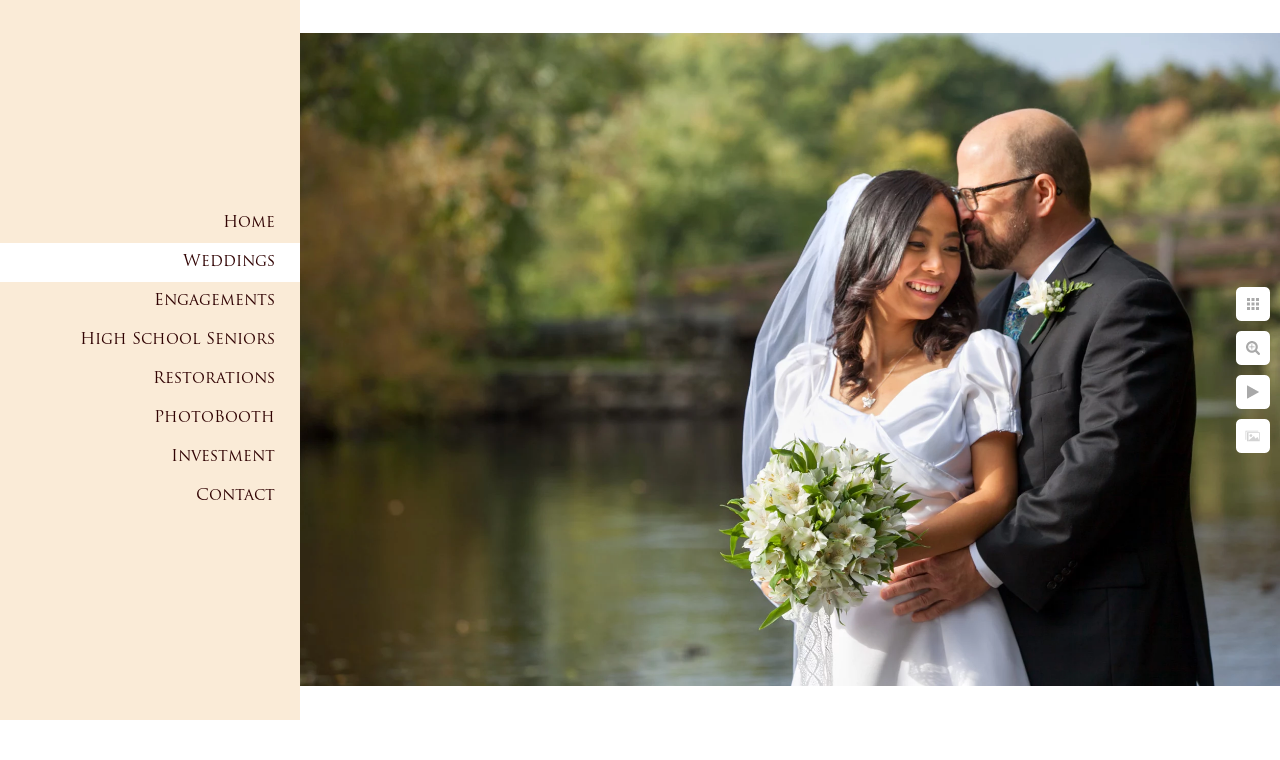

--- FILE ---
content_type: text/html; charset=utf-8
request_url: https://www.ferrante-photo.com/weddings/david-vivian-wedding
body_size: 2747
content:
<!DOCTYPE html>
<!-- site by Good Gallery, www.goodgallery.com -->
<html class="no-js GalleryPage ">
<head>
<title>David & Vivian Wedding - Weddings</title>
<link rel="dns-prefetch" href="//cdn.goodgallery.com" />

 <meta name="robots" content="noarchive" /> 	 <link rel="canonical" href="https://www.ferrante-photo.com/weddings/david-vivian-wedding" />
 <style type="text/css">.YB:before{content: attr(data-c);display: block;height: 150em;}</style><link rel="stylesheet" type="text/css" media="print" onload="if(media!='all')media='all'" href="//cdn.goodgallery.com/935b64d8-eed3-4f2b-abce-250643bfc61f/d/Desktop-4_q9fPxOeJasplwBJg1q4Q-2-YNH4g4cQtOv33jKEgFQh2A.css" />
<script type="text/javascript" src="//cdn.goodgallery.com/935b64d8-eed3-4f2b-abce-250643bfc61f/p/bundle-2teHGVEHG23F7yH4EM4Vng-20250629021656.js"></script>
<script type="text/javascript" src="//cdn.goodgallery.com/935b64d8-eed3-4f2b-abce-250643bfc61f/d/PageData-374y1qs8-6e1bb16d-2eb2-4e27-a13c-cfd1118aba24-YNH4g4cQtOv33jKEgFQh2A-2.js"></script>
<!--[if lt IE 9]><script type="text/javascript" src="/admin/Scripts/jQuery.XDomainRequest.js"></script><![endif]-->

<meta property="og:url" content="https://www.ferrante-photo.com/weddings/david-vivian-wedding" />
<meta property="og:type" content="website" />
<meta property="og:site_name" content="" />
<meta property="og:image" content="https://cdn.goodgallery.com/935b64d8-eed3-4f2b-abce-250643bfc61f/r/1024/2fma17eg/david-vivian-wedding.jpg" />
<meta property="og:title" content="David &amp; Vivian Wedding - Weddings" />
<meta property="og:description" />
 <meta name="pinterest" content="nopin" /> 
<script type="application/ld+json">{ "@context": "http://schema.org", "@type": "BreadcrumbList", "itemListElement": [ { "@type": "ListItem", "position": "1", "item": { "@id": "https://www.ferrante-photo.com/", "name": "Home" } }, { "@type": "ListItem", "position": "2", "item": { "@id": "https://www.ferrante-photo.com/weddings", "name": "Weddings" } } ] }</script>

<style type="text/css" data-id="inline">
html.js, html.js body {margin:0;padding:0;}
.elementContainer img {width:100%}
ul.GalleryUIMenu {list-style: none;margin: 0;padding: 0} ul.GalleryUIMenu a {text-decoration: none} ul.GalleryUIMenu li {position: relative; white-space: nowrap}
.GalleryUISiteNavigation {background-color: rgba(250, 235, 215, 1);width:300px}
.GalleryUIMenuTopLevel .GalleryUIMenu {display: inline-block} ul.GalleryUIMenu li, div.GalleryUIMenuSubMenuDiv li {text-transform:capitalize}
.GalleryUIMenuTopLevel .GalleryUIMenu > li {padding: 10px 25px 10px 15px;border:0px solid #FFFFFF;border-left-width:0px;border-top-width:0px;white-space:normal;text-align:right}
.GalleryUIMenu > li {color:#300202;background-color:rgba(0,0,0,0);font-size:16px;;position:relative}
.GalleryUIMenu > li > a {color:#300202} .GalleryUIMenu > li.Active > a {color:#300202}
.GalleryUIMenu > li.Active {color:#300202;background-color:rgba(255, 255, 255, 1)}
span.SubMenuArrow,span.SubMenuArrowLeft,span.SubMenuArrowRight,span.SubMenuArrowUp,span.SubMenuArrowDown {display:block;position:absolute;top:50%;right:10px;margin-top:-6px;height:12px;width:12px;background-color:transparent;} span.SubMenuArrowSizing {display:inline-block;width:22px;height:12px;opacity:0;margin-right:-2px;}

.GalleryUISiteNavigation {padding-top:100%}
 .GalleryUISiteNavigation {position:fixed;top:0;left:0}
.GalleryUIMenuTopLevel .GalleryUIMenu {width:300px} .GalleryUISiteNavigation {height:100%}


html { font-family: 'Titillium Web', sans-serif; } html:not(.wf-active) {font-family: sans-serif}
.GalleryUIMenu, .GalleryUIMenu a { font-family: 'Trajan Pro', serif ; } @font-face {     font-display:swap;font-family: 'Trajan Pro';     font-style: normal;     font-weight: 400;     src: local('Trajan Pro'), url(https://cdn.goodgallery.com/GoogleFont/TrajanPro/Trajan%20Pro%20Regular.ttf) format('truetype'); }
.PageTemplateText,.CaptionContainer,.PageInformationArea,.GGTextContent { font-family: 'Titillium Web', sans-serif; } html:not(.wf-active) .PageTemplateText,html:not(.wf-active) .CaptionContainer,html:not(.wf-active) .PageInformationArea,html:not(.wf-active) .GGTextContent {font-family: sans-serif}
h1, h2, h3, h4, h5, h6 { font-family: 'Titillium Web', sans-serif;font-weight:700; } html:not(.wf-active) h1,html:not(.wf-active) h2,html:not(.wf-active) h3,html:not(.wf-active) h4,html:not(.wf-active) h5,html:not(.wf-active) h6 {font-family: sans-serif}
.GalleryUIContainer .NameMark { font-family: 'Titillium Web', sans-serif; } html:not(.wf-active) .GalleryUIContainer .NameMark {font-family: sans-serif}
.GalleryMenuContent .GGMenuPageHeading { font-family: 'Titillium Web', sans-serif; } html:not(.wf-active) .GalleryMenuContent .GGMenuPageHeading {font-family: sans-serif}
.GMLabel { font-family: 'Titillium Web', sans-serif; } html:not(.wf-active) .GMLabel {font-family: sans-serif}
.GMTagline { font-family: 'Titillium Web', sans-serif; } html:not(.wf-active) .GMTagline {font-family: sans-serif}
div.GGForm label.SectionHeading { font-family: 'Titillium Web', sans-serif; } html:not(.wf-active) div.GGForm label.SectionHeading {font-family: sans-serif}
.GGHamburgerMenuLabel { font-family: 'Titillium Web', sans-serif; } html:not(.wf-active) .GGHamburgerMenuLabel {font-family: sans-serif}
h2 { font-family: 'Titillium Web', sans-serif;font-weight:700; } html:not(.wf-active) h2 {font-family: sans-serif}
h3 { font-family: 'Titillium Web', sans-serif;font-weight:700; } html:not(.wf-active) h3 {font-family: sans-serif}
h4 { font-family: 'Titillium Web', sans-serif;font-weight:700; } html:not(.wf-active) h4 {font-family: sans-serif}
h5 { font-family: 'Titillium Web', sans-serif;font-weight:700; } html:not(.wf-active) h5 {font-family: sans-serif}
h6 { font-family: 'Titillium Web', sans-serif;font-weight:700; } html:not(.wf-active) h6 {font-family: sans-serif}
h1 { line-height: 1.45; text-transform: none; text-align: left; letter-spacing: 0px; }
h2 { line-height: 1.45; text-transform: none; text-align: left; letter-spacing: 0px;  }
h3 { line-height: 1.45; text-transform: none; text-align: left; letter-spacing: 0px; }
h4 { line-height: 1.45; text-transform: none; text-align: left; letter-spacing: 0px; }
h5 { line-height: 1.45; text-transform: none; text-align: left; letter-spacing: 0px; }
h6 { line-height: 1.45; text-transform: none; text-align: left; letter-spacing: 0px; }
.PageTemplateText,.CaptionContainer,.PageInformationArea,.GGTextContent { line-height: 1.45; text-transform: none; text-align: left; }
ul.GGBottomNavigation span { font-family: 'Titillium Web', sans-serif; } html:not(.wf-active) ul.GGBottomNavigation span {font-family: sans-serif}
.GGTextContent .GGBreadCrumbs .GGBreadCrumb, .GGTextContent .GGBreadCrumb span { font-family: 'Titillium Web', sans-serif; } html:not(.wf-active) .GGTextContent .GGBreadCrumbs .GGBreadCrumb,html:not(.wf-active) .GGTextContent .GGBreadCrumb span {font-family: sans-serif}


</style>
</head>
<body data-page-type="gallery" class="GalleryUIContainer" data-page-id="6e1bb16d-2eb2-4e27-a13c-cfd1118aba24" data-tags="" data-menu-hash="YNH4g4cQtOv33jKEgFQh2A" data-settings-hash="4_q9fPxOeJasplwBJg1q4Q" data-fotomotoid="" data-imglocation="//cdn.goodgallery.com/935b64d8-eed3-4f2b-abce-250643bfc61f/" data-cdn="//cdn.goodgallery.com/935b64d8-eed3-4f2b-abce-250643bfc61f" data-stoken="374y1qs8" data-settingstemplateid="">
<div class="GalleryUIContentParent" data-pretagged="true">
<div class="GalleryUIContentContainer" data-pretagged="true">
<div class="GalleryUIContent" data-pretagged="true"><div class="CanvasContainer" data-id="ooapnl5peic" data-pretagged="true" style="overflow:hidden;"><div class="imgContainer" style="position:absolute;"><div class="dummy" style="padding-top:66.658%;"></div><div class="elementContainer" style="position:absolute;top:0;bottom:0;left:0;right:0;overflow:hidden;"><picture><source type="image/webp" sizes="132vw" srcset="//cdn.goodgallery.com/935b64d8-eed3-4f2b-abce-250643bfc61f/r/0200/2fma17eg/david-vivian-wedding.webp 200w, //cdn.goodgallery.com/935b64d8-eed3-4f2b-abce-250643bfc61f/r/0300/2fma17eg/david-vivian-wedding.webp 300w, //cdn.goodgallery.com/935b64d8-eed3-4f2b-abce-250643bfc61f/r/0480/2fma17eg/david-vivian-wedding.webp 480w, //cdn.goodgallery.com/935b64d8-eed3-4f2b-abce-250643bfc61f/r/0640/2fma17eg/david-vivian-wedding.webp 640w, //cdn.goodgallery.com/935b64d8-eed3-4f2b-abce-250643bfc61f/r/0800/2fma17eg/david-vivian-wedding.webp 800w, //cdn.goodgallery.com/935b64d8-eed3-4f2b-abce-250643bfc61f/r/1024/2fma17eg/david-vivian-wedding.webp 1024w, //cdn.goodgallery.com/935b64d8-eed3-4f2b-abce-250643bfc61f/r/1280/2fma17eg/david-vivian-wedding.webp 1280w, //cdn.goodgallery.com/935b64d8-eed3-4f2b-abce-250643bfc61f/r/1600/2fma17eg/david-vivian-wedding.webp 1600w, //cdn.goodgallery.com/935b64d8-eed3-4f2b-abce-250643bfc61f/r/1920/2fma17eg/david-vivian-wedding.webp 1920w, //cdn.goodgallery.com/935b64d8-eed3-4f2b-abce-250643bfc61f/r/2560/2fma17eg/david-vivian-wedding.webp 2560w, //cdn.goodgallery.com/935b64d8-eed3-4f2b-abce-250643bfc61f/r/3200/2fma17eg/david-vivian-wedding.webp 3200w" /><source type="image/jpeg" sizes="132vw" srcset="//cdn.goodgallery.com/935b64d8-eed3-4f2b-abce-250643bfc61f/r/0200/2fma17eg/david-vivian-wedding.jpg 200w, //cdn.goodgallery.com/935b64d8-eed3-4f2b-abce-250643bfc61f/r/0300/2fma17eg/david-vivian-wedding.jpg 300w, //cdn.goodgallery.com/935b64d8-eed3-4f2b-abce-250643bfc61f/r/0480/2fma17eg/david-vivian-wedding.jpg 480w, //cdn.goodgallery.com/935b64d8-eed3-4f2b-abce-250643bfc61f/r/0640/2fma17eg/david-vivian-wedding.jpg 640w, //cdn.goodgallery.com/935b64d8-eed3-4f2b-abce-250643bfc61f/r/0800/2fma17eg/david-vivian-wedding.jpg 800w, //cdn.goodgallery.com/935b64d8-eed3-4f2b-abce-250643bfc61f/r/1024/2fma17eg/david-vivian-wedding.jpg 1024w, //cdn.goodgallery.com/935b64d8-eed3-4f2b-abce-250643bfc61f/r/1280/2fma17eg/david-vivian-wedding.jpg 1280w, //cdn.goodgallery.com/935b64d8-eed3-4f2b-abce-250643bfc61f/r/1600/2fma17eg/david-vivian-wedding.jpg 1600w, //cdn.goodgallery.com/935b64d8-eed3-4f2b-abce-250643bfc61f/r/1920/2fma17eg/david-vivian-wedding.jpg 1920w, //cdn.goodgallery.com/935b64d8-eed3-4f2b-abce-250643bfc61f/r/2560/2fma17eg/david-vivian-wedding.jpg 2560w, //cdn.goodgallery.com/935b64d8-eed3-4f2b-abce-250643bfc61f/r/3200/2fma17eg/david-vivian-wedding.jpg 3200w" /><img src="//cdn.goodgallery.com/935b64d8-eed3-4f2b-abce-250643bfc61f/r/1024/2fma17eg/david-vivian-wedding.jpg" draggable="false" alt="David & Vivian Wedding" title="David & Vivian Wedding" srcset="//cdn.goodgallery.com/935b64d8-eed3-4f2b-abce-250643bfc61f/r/1024/2fma17eg/david-vivian-wedding.jpg, //cdn.goodgallery.com/935b64d8-eed3-4f2b-abce-250643bfc61f/r/2560/2fma17eg/david-vivian-wedding.jpg 2x" loading="lazy" /></picture></div></div></div></div>
</div>
<div class="prev"></div><div class="next"></div><span class="prev SingleImageHidden"></span><span class="next SingleImageHidden"></span>
<div class="GalleryUIThumbnailPanelContainerParent"></div>
</div>
        
<div class="GalleryUISiteNavigation"><div class="GalleryUIMenuTopLevel" data-predefined="true"><div class="GalleryUIMenuContainer" data-predefined="true"><ul class="GalleryUIMenu" data-predefined="true"><li data-pid="a8205995-c75f-46ec-9ae8-a69078499b07"><a href="/">Home</a></li><li data-pid="6e1bb16d-2eb2-4e27-a13c-cfd1118aba24"><a href="/weddings">Weddings</a></li><li data-pid="938d1a72-8f5b-4426-9fb2-f6d9075825d8"><a href="/engagements">Engagements</a></li><li data-pid="a0a6e62a-d3fd-41e8-b65a-564e242e3f8f"><a href="/high-school-seniors">High School Seniors</a></li><li data-pid="29a63b35-2950-4228-a653-f09b7bac514e"><a href="/restorations">Restorations</a></li><li data-pid="2b5adf20-5d9a-4161-ae3f-839d411ce06b"><a href="/PhotoBooth">PhotoBooth</a></li><li data-pid="8c5b3ab6-b2ea-4115-97c9-09e4bed4aafb"><a href="/html-cjfBQuLJor">Investment</a></li><li data-pid="a619e887-ef22-4cf7-858a-cd516bb69e37"><a href="/contact">Contact</a></li></ul></div></div></div>
     

</body>
</html>


--- FILE ---
content_type: text/html; charset=utf-8
request_url: https://www.ferrante-photo.com/weddings?IsAjax=1
body_size: 35197
content:
<!DOCTYPE html><!-- site by Good Gallery, www.goodgallery.com -->
<html class="no-js GalleryPage ">
<head>
<title>Weddings</title>
<link rel="dns-prefetch" href="//cdn.goodgallery.com" />

 <meta name="robots" content="noarchive" /> 	 <link rel="canonical" href="https://www.ferrante-photo.com/weddings" />
 <style type="text/css">.YB:before{content: attr(data-c);display: block;height: 150em;}</style><link rel="stylesheet" type="text/css" media="print" onload="if(media!='all')media='all'" href="//cdn.goodgallery.com/935b64d8-eed3-4f2b-abce-250643bfc61f/d/Desktop-4_q9fPxOeJasplwBJg1q4Q-2-YNH4g4cQtOv33jKEgFQh2A.css" />
<script type="text/javascript" src="//cdn.goodgallery.com/935b64d8-eed3-4f2b-abce-250643bfc61f/p/bundle-2teHGVEHG23F7yH4EM4Vng-20250629021656.js"></script>
<script type="text/javascript" src="//cdn.goodgallery.com/935b64d8-eed3-4f2b-abce-250643bfc61f/d/PageData-374y1qs8-6e1bb16d-2eb2-4e27-a13c-cfd1118aba24-YNH4g4cQtOv33jKEgFQh2A-2.js"></script>
<!--[if lt IE 9]><script type="text/javascript" src="/admin/Scripts/jQuery.XDomainRequest.js"></script><![endif]-->

<meta property="og:url" content="https://www.ferrante-photo.com/weddings" />
<meta property="og:type" content="website" />
<meta property="og:site_name" content="" />
<meta property="og:image" content="https://cdn.goodgallery.com/935b64d8-eed3-4f2b-abce-250643bfc61f/s/0200/26ke5l4u/website-2011-lea-ferrante-photography-11.jpg"/><meta property="og:image" content="https://cdn.goodgallery.com/935b64d8-eed3-4f2b-abce-250643bfc61f/s/0200/2fnm7v6g/sarena-almada-bobby-jones-jr-wedding-9152017.jpg"/><meta property="og:image" content="https://cdn.goodgallery.com/935b64d8-eed3-4f2b-abce-250643bfc61f/s/0200/2fnm7uq2/stephanie-bowen-mark-birkey-wedding-4.jpg"/><meta property="og:image" content="https://cdn.goodgallery.com/935b64d8-eed3-4f2b-abce-250643bfc61f/s/0200/2b0rht4i/fqlv2cghvxf.jpg"/><meta property="og:image" content="https://cdn.goodgallery.com/935b64d8-eed3-4f2b-abce-250643bfc61f/s/0200/2fnm7uq2/karen-g-wise-george-s-langer-wedding-june-3-2012-2.jpg"/><meta property="og:image" content="https://cdn.goodgallery.com/935b64d8-eed3-4f2b-abce-250643bfc61f/s/0200/26ke5mov/4hz2hvaihkd.jpg"/><meta property="og:image" content="https://cdn.goodgallery.com/935b64d8-eed3-4f2b-abce-250643bfc61f/s/0200/26ke5lp7/amy-clark-brett-bagy-wedding.jpg"/><meta property="og:image" content="https://cdn.goodgallery.com/935b64d8-eed3-4f2b-abce-250643bfc61f/s/0200/2fma17ff/stephanie-bowen-mark-birkey-wedding-2.jpg"/><meta property="og:image" content="https://cdn.goodgallery.com/935b64d8-eed3-4f2b-abce-250643bfc61f/s/0200/2b0rht4i/fimfxawb2z3.jpg"/><meta property="og:image" content="https://cdn.goodgallery.com/935b64d8-eed3-4f2b-abce-250643bfc61f/s/0200/26ke5lry/5s3ycysk4jc.jpg"/><meta property="og:image" content="https://cdn.goodgallery.com/935b64d8-eed3-4f2b-abce-250643bfc61f/s/0200/2b0rht1m/ioeucqgftwy.jpg"/><meta property="og:image" content="https://cdn.goodgallery.com/935b64d8-eed3-4f2b-abce-250643bfc61f/s/0200/26ke5kws/1xhf5elsiaq.jpg"/><meta property="og:image" content="https://cdn.goodgallery.com/935b64d8-eed3-4f2b-abce-250643bfc61f/s/0200/26ke5kyv/website-2011-lea-ferrante-photography-1.jpg"/><meta property="og:image" content="https://cdn.goodgallery.com/935b64d8-eed3-4f2b-abce-250643bfc61f/s/0200/26ke5l77/zp1xhcozybo.jpg"/><meta property="og:image" content="https://cdn.goodgallery.com/935b64d8-eed3-4f2b-abce-250643bfc61f/s/0200/2fnm7uvo/stephanie-bowen-mark-birkey-wedding-6.jpg"/><meta property="og:image" content="https://cdn.goodgallery.com/935b64d8-eed3-4f2b-abce-250643bfc61f/s/0200/26ke5maa/cjge34qqu2g.jpg"/><meta property="og:image" content="https://cdn.goodgallery.com/935b64d8-eed3-4f2b-abce-250643bfc61f/s/0200/26ke5l28/website-2011-lea-ferrante-photography-7.jpg"/><meta property="og:image" content="https://cdn.goodgallery.com/935b64d8-eed3-4f2b-abce-250643bfc61f/s/0200/26ke5kx1/website-2011-lea-ferrante-photography.jpg"/><meta property="og:image" content="https://cdn.goodgallery.com/935b64d8-eed3-4f2b-abce-250643bfc61f/s/0200/26ke5kz3/ryan-robichaud-laura-thomas-wedding-august-31-2014-1.jpg"/><meta property="og:image" content="https://cdn.goodgallery.com/935b64d8-eed3-4f2b-abce-250643bfc61f/s/0200/26ke5moa/oxkxwy2ougy.jpg"/><meta property="og:image" content="https://cdn.goodgallery.com/935b64d8-eed3-4f2b-abce-250643bfc61f/s/0200/26ke5l1r/website-2011-lea-ferrante-photography-5.jpg"/><meta property="og:image" content="https://cdn.goodgallery.com/935b64d8-eed3-4f2b-abce-250643bfc61f/s/0200/26ke5mjs/2run1pp5kwh.jpg"/><meta property="og:image" content="https://cdn.goodgallery.com/935b64d8-eed3-4f2b-abce-250643bfc61f/s/0200/26ke5llm/cristina-monticelli-domenic-devine-wedding-september-18-2011.jpg"/><meta property="og:image" content="https://cdn.goodgallery.com/935b64d8-eed3-4f2b-abce-250643bfc61f/s/0200/26ke5lan/susan-lee-fred-gruber-engagement-session-april-17-2012-4.jpg"/><meta property="og:image" content="https://cdn.goodgallery.com/935b64d8-eed3-4f2b-abce-250643bfc61f/s/0200/26ke5lu7/nlzeze2k2wg.jpg"/><meta property="og:image" content="https://cdn.goodgallery.com/935b64d8-eed3-4f2b-abce-250643bfc61f/s/0200/2fnm7un4/elida-duke-wedding-december-15-2018.jpg"/><meta property="og:image" content="https://cdn.goodgallery.com/935b64d8-eed3-4f2b-abce-250643bfc61f/s/0200/2fnm7usz/elida-duke-wedding-december-15-2018-1.jpg"/><meta property="og:image" content="https://cdn.goodgallery.com/935b64d8-eed3-4f2b-abce-250643bfc61f/s/0200/26ke5mjc/5tuejn2cggc.jpg"/><meta property="og:image" content="https://cdn.goodgallery.com/935b64d8-eed3-4f2b-abce-250643bfc61f/s/0200/26ke5l04/website-2011-lea-ferrante-photography-4.jpg"/><meta property="og:image" content="https://cdn.goodgallery.com/935b64d8-eed3-4f2b-abce-250643bfc61f/s/0200/2fnm7umg/stephanie-bowen-mark-birkey-wedding-3.jpg"/><meta property="og:image" content="https://cdn.goodgallery.com/935b64d8-eed3-4f2b-abce-250643bfc61f/s/0200/26ke5m4r/czxpbljyb5c.jpg"/><meta property="og:image" content="https://cdn.goodgallery.com/935b64d8-eed3-4f2b-abce-250643bfc61f/s/0200/26ke5l8m/susan-lee-fred-gruber-engagement-session-april-17-2012-3.jpg"/><meta property="og:image" content="https://cdn.goodgallery.com/935b64d8-eed3-4f2b-abce-250643bfc61f/s/0200/26ke5lr5/cristina-monticelli-domenic-devine-wedding-september-18-2011-3.jpg"/><meta property="og:image" content="https://cdn.goodgallery.com/935b64d8-eed3-4f2b-abce-250643bfc61f/s/0200/2b0rht4j/gx4zapx2vyj.jpg"/><meta property="og:image" content="https://cdn.goodgallery.com/935b64d8-eed3-4f2b-abce-250643bfc61f/s/0200/2fma17eg/david-vivian-wedding.jpg"/><meta property="og:image" content="https://cdn.goodgallery.com/935b64d8-eed3-4f2b-abce-250643bfc61f/s/0200/26ke5lct/karen-g-wise-george-s-langer-wedding-june-3-2012.jpg"/> <meta name="pinterest" content="nopin" /> 
<script type="application/ld+json">{ "@context": "http://schema.org", "@type": "BreadcrumbList", "itemListElement": [ { "@type": "ListItem", "position": "1", "item": { "@id": "https://www.ferrante-photo.com/", "name": "Home" } }, { "@type": "ListItem", "position": "2", "item": { "@id": "https://www.ferrante-photo.com/weddings", "name": "Weddings" } } ] }</script>

<style type="text/css" data-id="inline">
html.js, html.js body {margin:0;padding:0;}
div.ThumbnailPanelThumbnailContainer div.Placeholder, div.ThumbnailPanelThumbnailContainer .CVThumb {position: absolute;left: 0px;top: 0px;height: 100%;width: 100%;border: 0px} div.ThumbnailPanelThumbnailContainer .CVThumb {text-align: center} div.ThumbnailPanelThumbnailContainer .CVThumb img {max-width: 100%;width: 100%;border: 0px} span.ThumbnailPanelEntityLoaded div.Placeholder {display: none;}
html.no-js .CVThumb img {opacity:0} div.ThumbnailPanelThumbnailContainer {overflow:hidden;position:absolute;top:0px;left:0px} .YB:before{content: attr(data-c);display: block;height: 150em;width:100%;background-color:#FFFFFF;position:fixed;z-index:9999;}
.GalleryUIThumbnailPanelContainerParent {background-color:#FFFFFF}
ul.GalleryUIMenu {list-style: none;margin: 0;padding: 0} ul.GalleryUIMenu a {text-decoration: none} ul.GalleryUIMenu li {position: relative; white-space: nowrap}
.GalleryUISiteNavigation {background-color: rgba(250, 235, 215, 1);width:300px}
.GalleryUIMenuTopLevel .GalleryUIMenu {display: inline-block} ul.GalleryUIMenu li, div.GalleryUIMenuSubMenuDiv li {text-transform:capitalize}
.GalleryUIMenuTopLevel .GalleryUIMenu > li {padding: 10px 25px 10px 15px;border:0px solid #FFFFFF;border-left-width:0px;border-top-width:0px;white-space:normal;text-align:right}
.GalleryUIMenu > li {color:#300202;background-color:rgba(0,0,0,0);font-size:16px;;position:relative}
.GalleryUIMenu > li > a {color:#300202} .GalleryUIMenu > li.Active > a {color:#300202}
.GalleryUIMenu > li.Active {color:#300202;background-color:rgba(255, 255, 255, 1)}
span.SubMenuArrow,span.SubMenuArrowLeft,span.SubMenuArrowRight,span.SubMenuArrowUp,span.SubMenuArrowDown {display:block;position:absolute;top:50%;right:10px;margin-top:-6px;height:12px;width:12px;background-color:transparent;} span.SubMenuArrowSizing {display:inline-block;width:22px;height:12px;opacity:0;margin-right:-2px;}

.GalleryUISiteNavigation {padding-top:100%}
 .GalleryUISiteNavigation {position:fixed;top:0;left:0}
.GalleryUIMenuTopLevel .GalleryUIMenu {width:300px} .GalleryUISiteNavigation {height:100%}


html { font-family: 'Titillium Web', sans-serif; } html:not(.wf-active) {font-family: sans-serif}
.GalleryUIMenu, .GalleryUIMenu a { font-family: 'Trajan Pro', serif ; } @font-face {     font-display:swap;font-family: 'Trajan Pro';     font-style: normal;     font-weight: 400;     src: local('Trajan Pro'), url(https://cdn.goodgallery.com/GoogleFont/TrajanPro/Trajan%20Pro%20Regular.ttf) format('truetype'); }
.PageTemplateText,.CaptionContainer,.PageInformationArea,.GGTextContent { font-family: 'Titillium Web', sans-serif; } html:not(.wf-active) .PageTemplateText,html:not(.wf-active) .CaptionContainer,html:not(.wf-active) .PageInformationArea,html:not(.wf-active) .GGTextContent {font-family: sans-serif}
h1, h2, h3, h4, h5, h6 { font-family: 'Titillium Web', sans-serif;font-weight:700; } html:not(.wf-active) h1,html:not(.wf-active) h2,html:not(.wf-active) h3,html:not(.wf-active) h4,html:not(.wf-active) h5,html:not(.wf-active) h6 {font-family: sans-serif}
.GalleryUIContainer .NameMark { font-family: 'Titillium Web', sans-serif; } html:not(.wf-active) .GalleryUIContainer .NameMark {font-family: sans-serif}
.GalleryMenuContent .GGMenuPageHeading { font-family: 'Titillium Web', sans-serif; } html:not(.wf-active) .GalleryMenuContent .GGMenuPageHeading {font-family: sans-serif}
.GMLabel { font-family: 'Titillium Web', sans-serif; } html:not(.wf-active) .GMLabel {font-family: sans-serif}
.GMTagline { font-family: 'Titillium Web', sans-serif; } html:not(.wf-active) .GMTagline {font-family: sans-serif}
div.GGForm label.SectionHeading { font-family: 'Titillium Web', sans-serif; } html:not(.wf-active) div.GGForm label.SectionHeading {font-family: sans-serif}
.GGHamburgerMenuLabel { font-family: 'Titillium Web', sans-serif; } html:not(.wf-active) .GGHamburgerMenuLabel {font-family: sans-serif}
h2 { font-family: 'Titillium Web', sans-serif;font-weight:700; } html:not(.wf-active) h2 {font-family: sans-serif}
h3 { font-family: 'Titillium Web', sans-serif;font-weight:700; } html:not(.wf-active) h3 {font-family: sans-serif}
h4 { font-family: 'Titillium Web', sans-serif;font-weight:700; } html:not(.wf-active) h4 {font-family: sans-serif}
h5 { font-family: 'Titillium Web', sans-serif;font-weight:700; } html:not(.wf-active) h5 {font-family: sans-serif}
h6 { font-family: 'Titillium Web', sans-serif;font-weight:700; } html:not(.wf-active) h6 {font-family: sans-serif}
h1 { line-height: 1.45; text-transform: none; text-align: left; letter-spacing: 0px; }
h2 { line-height: 1.45; text-transform: none; text-align: left; letter-spacing: 0px;  }
h3 { line-height: 1.45; text-transform: none; text-align: left; letter-spacing: 0px; }
h4 { line-height: 1.45; text-transform: none; text-align: left; letter-spacing: 0px; }
h5 { line-height: 1.45; text-transform: none; text-align: left; letter-spacing: 0px; }
h6 { line-height: 1.45; text-transform: none; text-align: left; letter-spacing: 0px; }
.PageTemplateText,.CaptionContainer,.PageInformationArea,.GGTextContent { line-height: 1.45; text-transform: none; text-align: left; }
ul.GGBottomNavigation span { font-family: 'Titillium Web', sans-serif; } html:not(.wf-active) ul.GGBottomNavigation span {font-family: sans-serif}
.GGTextContent .GGBreadCrumbs .GGBreadCrumb, .GGTextContent .GGBreadCrumb span { font-family: 'Titillium Web', sans-serif; } html:not(.wf-active) .GGTextContent .GGBreadCrumbs .GGBreadCrumb,html:not(.wf-active) .GGTextContent .GGBreadCrumb span {font-family: sans-serif}




div.GalleryUIThumbnailPanelContainerParent {
    background-color: #FFFFFF;
}

div.GGThumbActualContainer div.ThumbnailPanelCaptionContainer {
    position: unset;
    left: unset;
    top: unset;
}

html.js.GalleryPage.ThumbnailPanelActive {
    overflow: visible;
}

    
    html.GalleryPage.ThumbnailPanelActive div.GalleryUISiteNavigation {
        position: fixed !important;
    }
    

html.ThumbnailPanelActive body {
    overflow: visible;
}

html.ThumbnailPanelActive div.GalleryUIContentParent {
    overflow: visible;
}

div.GalleryUIThumbnailPanelContainer div.GGThumbModernContainer > div.GGTextContent {
    position: relative;
}

div.GGThumbActualContainer div.ThumbEntityContainer div.ThumbAspectContainer {
        
    -webkit-box-shadow: 3px 3px 7px rgba(0, 0, 0, 0.75);
        -moz-box-shadow:    3px 3px 7px rgba(0, 0, 0, 0.75);
        box-shadow:         3px 3px 7px rgba(0, 0, 0, 0.75);
        
}

div.GGThumbActualContainer div.ThumbEntityContainer div.ThumbAspectContainer {
    height: 0;
    overflow: hidden;
    position: relative;
    border-radius: 0%;
    border: 5px solid rgba(211, 211, 211, 1);
    background-color: rgba(211, 211, 211, 1);
    opacity: 1;

    -moz-transition: opacity 0.15s, background-color 0.15s, border-color 0.15s, color 0.15s;
    -webkit-transition: opacity 0.15s, background-color 0.15s, border-color 0.15s, color 0.15s;
    -o-transition: opacity: 0.15s, background-color 0.15s, border-color 0.15s, color 0.15s;
    transition: opacity 0.15s, background-color 0.15s, border-color 0.15s, color 0.15s;
}

div.GGThumbActualContainer div.ThumbAspectContainer > div,
div.GGThumbModernContainer div.ThumbAspectContainer > div {
    position: absolute;
    left: 0;
    top: 0;
    height: 100%;
    width: 100%;
}

div.GGThumbActualContainer div.ThumbAspectContainer img,
div.GGThumbModernContainer div.ThumbAspectContainer img {
    min-width: 100%;
    min-height: 100%;
}

div.GGThumbActualContainer div.ThumbAspectContainer div.icon {
    position: absolute;
    left: unset;
    top: unset;
    right: 5px;
    bottom: 5px;
    cursor: pointer;

    -webkit-border-radius: 15%;
    -moz-border-radius: 15%;
    border-radius: 15%;
    height: 34px;
    width: 34px;
    padding: 5px;
    -moz-box-sizing: border-box;
    box-sizing: border-box;
}

div.ThumbEntityContainer div.ThumbCaption {
    display: none;
    overflow: hidden;
    
    cursor: pointer;
    padding: 20px;
    font-size: 12px;
    color: rgba(128, 128, 128, 1);
    background-color: rgba(255, 255, 255, 0.75);
    border: 0px solid rgba(128, 128, 128, 0.75);
    border-top-width: 0px;

    -moz-transition: opacity 0.15s, background-color 0.15s, border-color 0.15s, color 0.15s;
    -webkit-transition: opacity 0.15s, background-color 0.15s, border-color 0.15s, color 0.15s;
    -o-transition: opacity: 0.15s, background-color 0.15s, border-color 0.15s, color 0.15s;
    transition: opacity 0.15s, background-color 0.15s, border-color 0.15s, color 0.15s;

        
    -webkit-box-shadow: 3px 3px 7px rgba(0, 0, 0, 0.75);
        -moz-box-shadow:    3px 3px 7px rgba(0, 0, 0, 0.75);
        box-shadow:         3px 3px 7px rgba(0, 0, 0, 0.75);
        
}

div.ThumbEntityContainer.ShowCaptions div.ThumbCaption {
    display: block;
}

html.ThumbnailPanelActive .GGCaption {
    display: none;
}

    
div.GGThumbActualContainer {
    display: grid;
    grid-template-columns: repeat(4, 1fr);
    grid-column-gap: 20px;
    margin: 45px 0px 45px 0px;
}

div.GGThumbActualContainer div.ThumbEntityContainer + div {
    margin-top: 20px;
}

    
        
div.GGThumbActualContainer > div:nth-child(1) {
    grid-column-start: 1;
}
        
        
div.GGThumbActualContainer > div:nth-child(2) {
    grid-column-start: 2;
}
        
        
div.GGThumbActualContainer > div:nth-child(3) {
    grid-column-start: 3;
}
        
        
div.GGThumbActualContainer > div:nth-child(4) {
    grid-column-start: 4;
}
        

div.GGThumbModernContainer div.ThumbAspectContainer {
    height: 0;
    overflow: hidden;
    position: relative;
    border: 5px solid rgba(211, 211, 211, 1);
    opacity: 1;

	-moz-transition: opacity 0.15s, background-color 0.15s, border-color 0.15s, color 0.15s;
	-webkit-transition: opacity 0.15s, background-color 0.15s, border-color 0.15s, color 0.15s;
	-o-transition: opacity: 0.15s, background-color 0.15s, border-color 0.15s, color 0.15s;
	transition: opacity 0.15s, background-color 0.15s, border-color 0.15s, color 0.15s;
}

div.GGThumbModernContainer div.ThumbCoverImage {
    margin: 45px 0px 45px 0px;
}

@media (hover: hover) {
    div.GGThumbActualContainer div.ThumbEntityContainer:hover div.ThumbAspectContainer {
        opacity: 0.95;
        border-color: rgba(128, 0, 0, 1);
    }

    div.ThumbEntityContainer:hover div.ThumbCaption {
        color: rgba(0, 0, 0, 1);
        background-color: rgba(211, 211, 211, 1);
        border-color: rgba(0, 0, 0, 1);
    }

    div.GGThumbModernContainer div.ThumbCoverImage:hover div.ThumbAspectContainer {
        opacity: 0.95;
        border-color: rgba(128, 0, 0, 1);
    }
}
</style>
</head>
<body data-page-type="gallery" class="GalleryUIContainer" data-page-id="6e1bb16d-2eb2-4e27-a13c-cfd1118aba24" data-tags="" data-menu-hash="YNH4g4cQtOv33jKEgFQh2A" data-settings-hash="4_q9fPxOeJasplwBJg1q4Q" data-fotomotoid="" data-imglocation="//cdn.goodgallery.com/935b64d8-eed3-4f2b-abce-250643bfc61f/" data-cdn="//cdn.goodgallery.com/935b64d8-eed3-4f2b-abce-250643bfc61f" data-stoken="374y1qs8" data-settingstemplateid="">
    <div class="GalleryUIContentParent YB" data-pretagged="true" style="position:absolute;height:100%;width:calc(100% - 300px);top:0px;left:300px;">
        <div class="GalleryUIContentContainer"></div>
        <div class="prev"></div><div class="next"></div><span class="prev SingleImageHidden"></span><span class="next SingleImageHidden"></span>
        <div class="GalleryUIThumbnailPanelContainerParent" style="opacity: 1;position: absolute;height: 100%;width: 100%;left: 0px;top: 0px;z-index: 550;transition: all 0s ease;">
            <div class="GalleryUIThumbnailPanelContainer">
                <div class="GGThumbModernContainer">


                    <div class="GGThumbActualContainer">
                                    
                        <div>
                                <div class="ThumbEntityContainer" data-id="oaexu02lf3h" data-plink="website-2011-lea-ferrante-photography-11"><a class="ThumbLink" href="/weddings/website-2011-lea-ferrante-photography-11" title="Website 2011 Lea Ferrante Photography"><div class="ThumbAspectContainer" style="padding-top:calc((2272 / 3408) * 100%)"><div><picture><source type="image/webp" sizes="calc((97vw - 360px) / 4)" srcset="//cdn.goodgallery.com/935b64d8-eed3-4f2b-abce-250643bfc61f/t/0050/26ke5l4u/website-2011-lea-ferrante-photography-11.webp 50w, //cdn.goodgallery.com/935b64d8-eed3-4f2b-abce-250643bfc61f/t/0075/26ke5l4u/website-2011-lea-ferrante-photography-11.webp 75w, //cdn.goodgallery.com/935b64d8-eed3-4f2b-abce-250643bfc61f/t/0100/26ke5l4u/website-2011-lea-ferrante-photography-11.webp 100w, //cdn.goodgallery.com/935b64d8-eed3-4f2b-abce-250643bfc61f/t/0125/26ke5l4u/website-2011-lea-ferrante-photography-11.webp 125w, //cdn.goodgallery.com/935b64d8-eed3-4f2b-abce-250643bfc61f/t/0150/26ke5l4u/website-2011-lea-ferrante-photography-11.webp 150w, //cdn.goodgallery.com/935b64d8-eed3-4f2b-abce-250643bfc61f/t/0175/26ke5l4u/website-2011-lea-ferrante-photography-11.webp 175w, //cdn.goodgallery.com/935b64d8-eed3-4f2b-abce-250643bfc61f/t/0200/26ke5l4u/website-2011-lea-ferrante-photography-11.webp 200w, //cdn.goodgallery.com/935b64d8-eed3-4f2b-abce-250643bfc61f/t/0225/26ke5l4u/website-2011-lea-ferrante-photography-11.webp 225w, //cdn.goodgallery.com/935b64d8-eed3-4f2b-abce-250643bfc61f/t/0250/26ke5l4u/website-2011-lea-ferrante-photography-11.webp 250w, //cdn.goodgallery.com/935b64d8-eed3-4f2b-abce-250643bfc61f/t/0275/26ke5l4u/website-2011-lea-ferrante-photography-11.webp 275w, //cdn.goodgallery.com/935b64d8-eed3-4f2b-abce-250643bfc61f/t/0300/26ke5l4u/website-2011-lea-ferrante-photography-11.webp 300w, //cdn.goodgallery.com/935b64d8-eed3-4f2b-abce-250643bfc61f/t/0350/26ke5l4u/website-2011-lea-ferrante-photography-11.webp 350w, //cdn.goodgallery.com/935b64d8-eed3-4f2b-abce-250643bfc61f/t/0400/26ke5l4u/website-2011-lea-ferrante-photography-11.webp 400w, //cdn.goodgallery.com/935b64d8-eed3-4f2b-abce-250643bfc61f/t/0450/26ke5l4u/website-2011-lea-ferrante-photography-11.webp 450w, //cdn.goodgallery.com/935b64d8-eed3-4f2b-abce-250643bfc61f/t/0500/26ke5l4u/website-2011-lea-ferrante-photography-11.webp 500w, //cdn.goodgallery.com/935b64d8-eed3-4f2b-abce-250643bfc61f/t/0550/26ke5l4u/website-2011-lea-ferrante-photography-11.webp 550w, //cdn.goodgallery.com/935b64d8-eed3-4f2b-abce-250643bfc61f/t/0600/26ke5l4u/website-2011-lea-ferrante-photography-11.webp 600w, //cdn.goodgallery.com/935b64d8-eed3-4f2b-abce-250643bfc61f/t/0650/26ke5l4u/website-2011-lea-ferrante-photography-11.webp 650w, //cdn.goodgallery.com/935b64d8-eed3-4f2b-abce-250643bfc61f/t/0700/26ke5l4u/website-2011-lea-ferrante-photography-11.webp 700w, //cdn.goodgallery.com/935b64d8-eed3-4f2b-abce-250643bfc61f/t/0750/26ke5l4u/website-2011-lea-ferrante-photography-11.webp 750w, //cdn.goodgallery.com/935b64d8-eed3-4f2b-abce-250643bfc61f/t/0800/26ke5l4u/website-2011-lea-ferrante-photography-11.webp 800w, //cdn.goodgallery.com/935b64d8-eed3-4f2b-abce-250643bfc61f/t/0850/26ke5l4u/website-2011-lea-ferrante-photography-11.webp 850w, //cdn.goodgallery.com/935b64d8-eed3-4f2b-abce-250643bfc61f/t/0900/26ke5l4u/website-2011-lea-ferrante-photography-11.webp 900w, //cdn.goodgallery.com/935b64d8-eed3-4f2b-abce-250643bfc61f/t/0950/26ke5l4u/website-2011-lea-ferrante-photography-11.webp 950w, //cdn.goodgallery.com/935b64d8-eed3-4f2b-abce-250643bfc61f/t/1024/26ke5l4u/website-2011-lea-ferrante-photography-11.webp 1024w, //cdn.goodgallery.com/935b64d8-eed3-4f2b-abce-250643bfc61f/t/2560/26ke5l4u/website-2011-lea-ferrante-photography-11.webp 2560w" /><source type="image/jpeg" sizes="calc((97vw - 360px) / 4)" srcset="//cdn.goodgallery.com/935b64d8-eed3-4f2b-abce-250643bfc61f/t/0050/26ke5l4u/website-2011-lea-ferrante-photography-11.jpg 50w, //cdn.goodgallery.com/935b64d8-eed3-4f2b-abce-250643bfc61f/t/0075/26ke5l4u/website-2011-lea-ferrante-photography-11.jpg 75w, //cdn.goodgallery.com/935b64d8-eed3-4f2b-abce-250643bfc61f/t/0100/26ke5l4u/website-2011-lea-ferrante-photography-11.jpg 100w, //cdn.goodgallery.com/935b64d8-eed3-4f2b-abce-250643bfc61f/t/0125/26ke5l4u/website-2011-lea-ferrante-photography-11.jpg 125w, //cdn.goodgallery.com/935b64d8-eed3-4f2b-abce-250643bfc61f/t/0150/26ke5l4u/website-2011-lea-ferrante-photography-11.jpg 150w, //cdn.goodgallery.com/935b64d8-eed3-4f2b-abce-250643bfc61f/t/0175/26ke5l4u/website-2011-lea-ferrante-photography-11.jpg 175w, //cdn.goodgallery.com/935b64d8-eed3-4f2b-abce-250643bfc61f/t/0200/26ke5l4u/website-2011-lea-ferrante-photography-11.jpg 200w, //cdn.goodgallery.com/935b64d8-eed3-4f2b-abce-250643bfc61f/t/0225/26ke5l4u/website-2011-lea-ferrante-photography-11.jpg 225w, //cdn.goodgallery.com/935b64d8-eed3-4f2b-abce-250643bfc61f/t/0250/26ke5l4u/website-2011-lea-ferrante-photography-11.jpg 250w, //cdn.goodgallery.com/935b64d8-eed3-4f2b-abce-250643bfc61f/t/0275/26ke5l4u/website-2011-lea-ferrante-photography-11.jpg 275w, //cdn.goodgallery.com/935b64d8-eed3-4f2b-abce-250643bfc61f/t/0300/26ke5l4u/website-2011-lea-ferrante-photography-11.jpg 300w, //cdn.goodgallery.com/935b64d8-eed3-4f2b-abce-250643bfc61f/t/0350/26ke5l4u/website-2011-lea-ferrante-photography-11.jpg 350w, //cdn.goodgallery.com/935b64d8-eed3-4f2b-abce-250643bfc61f/t/0400/26ke5l4u/website-2011-lea-ferrante-photography-11.jpg 400w, //cdn.goodgallery.com/935b64d8-eed3-4f2b-abce-250643bfc61f/t/0450/26ke5l4u/website-2011-lea-ferrante-photography-11.jpg 450w, //cdn.goodgallery.com/935b64d8-eed3-4f2b-abce-250643bfc61f/t/0500/26ke5l4u/website-2011-lea-ferrante-photography-11.jpg 500w, //cdn.goodgallery.com/935b64d8-eed3-4f2b-abce-250643bfc61f/t/0550/26ke5l4u/website-2011-lea-ferrante-photography-11.jpg 550w, //cdn.goodgallery.com/935b64d8-eed3-4f2b-abce-250643bfc61f/t/0600/26ke5l4u/website-2011-lea-ferrante-photography-11.jpg 600w, //cdn.goodgallery.com/935b64d8-eed3-4f2b-abce-250643bfc61f/t/0650/26ke5l4u/website-2011-lea-ferrante-photography-11.jpg 650w, //cdn.goodgallery.com/935b64d8-eed3-4f2b-abce-250643bfc61f/t/0700/26ke5l4u/website-2011-lea-ferrante-photography-11.jpg 700w, //cdn.goodgallery.com/935b64d8-eed3-4f2b-abce-250643bfc61f/t/0750/26ke5l4u/website-2011-lea-ferrante-photography-11.jpg 750w, //cdn.goodgallery.com/935b64d8-eed3-4f2b-abce-250643bfc61f/t/0800/26ke5l4u/website-2011-lea-ferrante-photography-11.jpg 800w, //cdn.goodgallery.com/935b64d8-eed3-4f2b-abce-250643bfc61f/t/0850/26ke5l4u/website-2011-lea-ferrante-photography-11.jpg 850w, //cdn.goodgallery.com/935b64d8-eed3-4f2b-abce-250643bfc61f/t/0900/26ke5l4u/website-2011-lea-ferrante-photography-11.jpg 900w, //cdn.goodgallery.com/935b64d8-eed3-4f2b-abce-250643bfc61f/t/0950/26ke5l4u/website-2011-lea-ferrante-photography-11.jpg 950w, //cdn.goodgallery.com/935b64d8-eed3-4f2b-abce-250643bfc61f/t/1024/26ke5l4u/website-2011-lea-ferrante-photography-11.jpg 1024w, //cdn.goodgallery.com/935b64d8-eed3-4f2b-abce-250643bfc61f/t/2560/26ke5l4u/website-2011-lea-ferrante-photography-11.jpg 2560w" /><img src="//cdn.goodgallery.com/935b64d8-eed3-4f2b-abce-250643bfc61f/t/0400/26ke5l4u/website-2011-lea-ferrante-photography-11.jpg" nopin="nopin" draggable="false" alt="Website 2011 Lea Ferrante Photography" title="Website 2011 Lea Ferrante Photography" srcset="//cdn.goodgallery.com/935b64d8-eed3-4f2b-abce-250643bfc61f/t/1024/26ke5l4u/website-2011-lea-ferrante-photography-11.jpg, //cdn.goodgallery.com/935b64d8-eed3-4f2b-abce-250643bfc61f/t/2560/26ke5l4u/website-2011-lea-ferrante-photography-11.jpg 2x" /></picture></div></div></a></div>
                                <div class="ThumbEntityContainer" data-id="4yflgw1p043" data-plink="karen-g-wise-george-s-langer-wedding-june-3-2012-2"><a class="ThumbLink" href="/weddings/karen-g-wise-george-s-langer-wedding-june-3-2012-2" title="Karen G Wise & George S Langer Wedding June 3, 2012"><div class="ThumbAspectContainer" style="padding-top:calc((3861 / 2574) * 100%)"><div><picture><source type="image/webp" sizes="calc((97vw - 360px) / 4)" srcset="//cdn.goodgallery.com/935b64d8-eed3-4f2b-abce-250643bfc61f/t/0075/2fnm7uq2/karen-g-wise-george-s-langer-wedding-june-3-2012-2.webp 50w, //cdn.goodgallery.com/935b64d8-eed3-4f2b-abce-250643bfc61f/t/0100/2fnm7uq2/karen-g-wise-george-s-langer-wedding-june-3-2012-2.webp 75w, //cdn.goodgallery.com/935b64d8-eed3-4f2b-abce-250643bfc61f/t/0150/2fnm7uq2/karen-g-wise-george-s-langer-wedding-june-3-2012-2.webp 100w, //cdn.goodgallery.com/935b64d8-eed3-4f2b-abce-250643bfc61f/t/0175/2fnm7uq2/karen-g-wise-george-s-langer-wedding-june-3-2012-2.webp 125w, //cdn.goodgallery.com/935b64d8-eed3-4f2b-abce-250643bfc61f/t/0225/2fnm7uq2/karen-g-wise-george-s-langer-wedding-june-3-2012-2.webp 150w, //cdn.goodgallery.com/935b64d8-eed3-4f2b-abce-250643bfc61f/t/0250/2fnm7uq2/karen-g-wise-george-s-langer-wedding-june-3-2012-2.webp 175w, //cdn.goodgallery.com/935b64d8-eed3-4f2b-abce-250643bfc61f/t/0300/2fnm7uq2/karen-g-wise-george-s-langer-wedding-june-3-2012-2.webp 200w, //cdn.goodgallery.com/935b64d8-eed3-4f2b-abce-250643bfc61f/t/0300/2fnm7uq2/karen-g-wise-george-s-langer-wedding-june-3-2012-2.webp 225w, //cdn.goodgallery.com/935b64d8-eed3-4f2b-abce-250643bfc61f/t/0350/2fnm7uq2/karen-g-wise-george-s-langer-wedding-june-3-2012-2.webp 250w, //cdn.goodgallery.com/935b64d8-eed3-4f2b-abce-250643bfc61f/t/0400/2fnm7uq2/karen-g-wise-george-s-langer-wedding-june-3-2012-2.webp 275w, //cdn.goodgallery.com/935b64d8-eed3-4f2b-abce-250643bfc61f/t/0450/2fnm7uq2/karen-g-wise-george-s-langer-wedding-june-3-2012-2.webp 300w, //cdn.goodgallery.com/935b64d8-eed3-4f2b-abce-250643bfc61f/t/0500/2fnm7uq2/karen-g-wise-george-s-langer-wedding-june-3-2012-2.webp 350w, //cdn.goodgallery.com/935b64d8-eed3-4f2b-abce-250643bfc61f/t/0600/2fnm7uq2/karen-g-wise-george-s-langer-wedding-june-3-2012-2.webp 400w, //cdn.goodgallery.com/935b64d8-eed3-4f2b-abce-250643bfc61f/t/0650/2fnm7uq2/karen-g-wise-george-s-langer-wedding-june-3-2012-2.webp 450w, //cdn.goodgallery.com/935b64d8-eed3-4f2b-abce-250643bfc61f/t/0750/2fnm7uq2/karen-g-wise-george-s-langer-wedding-june-3-2012-2.webp 500w, //cdn.goodgallery.com/935b64d8-eed3-4f2b-abce-250643bfc61f/t/0800/2fnm7uq2/karen-g-wise-george-s-langer-wedding-june-3-2012-2.webp 550w, //cdn.goodgallery.com/935b64d8-eed3-4f2b-abce-250643bfc61f/t/0900/2fnm7uq2/karen-g-wise-george-s-langer-wedding-june-3-2012-2.webp 600w, //cdn.goodgallery.com/935b64d8-eed3-4f2b-abce-250643bfc61f/t/0950/2fnm7uq2/karen-g-wise-george-s-langer-wedding-june-3-2012-2.webp 650w, //cdn.goodgallery.com/935b64d8-eed3-4f2b-abce-250643bfc61f/t/1024/2fnm7uq2/karen-g-wise-george-s-langer-wedding-june-3-2012-2.webp 700w, //cdn.goodgallery.com/935b64d8-eed3-4f2b-abce-250643bfc61f/t/1024/2fnm7uq2/karen-g-wise-george-s-langer-wedding-june-3-2012-2.webp 750w, //cdn.goodgallery.com/935b64d8-eed3-4f2b-abce-250643bfc61f/t/1024/2fnm7uq2/karen-g-wise-george-s-langer-wedding-june-3-2012-2.webp 800w, //cdn.goodgallery.com/935b64d8-eed3-4f2b-abce-250643bfc61f/t/1024/2fnm7uq2/karen-g-wise-george-s-langer-wedding-june-3-2012-2.webp 850w, //cdn.goodgallery.com/935b64d8-eed3-4f2b-abce-250643bfc61f/t/1024/2fnm7uq2/karen-g-wise-george-s-langer-wedding-june-3-2012-2.webp 900w, //cdn.goodgallery.com/935b64d8-eed3-4f2b-abce-250643bfc61f/t/1024/2fnm7uq2/karen-g-wise-george-s-langer-wedding-june-3-2012-2.webp 950w, //cdn.goodgallery.com/935b64d8-eed3-4f2b-abce-250643bfc61f/t/1024/2fnm7uq2/karen-g-wise-george-s-langer-wedding-june-3-2012-2.webp 1024w, //cdn.goodgallery.com/935b64d8-eed3-4f2b-abce-250643bfc61f/t/2560/2fnm7uq2/karen-g-wise-george-s-langer-wedding-june-3-2012-2.webp 2560w" /><source type="image/jpeg" sizes="calc((97vw - 360px) / 4)" srcset="//cdn.goodgallery.com/935b64d8-eed3-4f2b-abce-250643bfc61f/t/0075/2fnm7uq2/karen-g-wise-george-s-langer-wedding-june-3-2012-2.jpg 50w, //cdn.goodgallery.com/935b64d8-eed3-4f2b-abce-250643bfc61f/t/0100/2fnm7uq2/karen-g-wise-george-s-langer-wedding-june-3-2012-2.jpg 75w, //cdn.goodgallery.com/935b64d8-eed3-4f2b-abce-250643bfc61f/t/0150/2fnm7uq2/karen-g-wise-george-s-langer-wedding-june-3-2012-2.jpg 100w, //cdn.goodgallery.com/935b64d8-eed3-4f2b-abce-250643bfc61f/t/0175/2fnm7uq2/karen-g-wise-george-s-langer-wedding-june-3-2012-2.jpg 125w, //cdn.goodgallery.com/935b64d8-eed3-4f2b-abce-250643bfc61f/t/0225/2fnm7uq2/karen-g-wise-george-s-langer-wedding-june-3-2012-2.jpg 150w, //cdn.goodgallery.com/935b64d8-eed3-4f2b-abce-250643bfc61f/t/0250/2fnm7uq2/karen-g-wise-george-s-langer-wedding-june-3-2012-2.jpg 175w, //cdn.goodgallery.com/935b64d8-eed3-4f2b-abce-250643bfc61f/t/0300/2fnm7uq2/karen-g-wise-george-s-langer-wedding-june-3-2012-2.jpg 200w, //cdn.goodgallery.com/935b64d8-eed3-4f2b-abce-250643bfc61f/t/0300/2fnm7uq2/karen-g-wise-george-s-langer-wedding-june-3-2012-2.jpg 225w, //cdn.goodgallery.com/935b64d8-eed3-4f2b-abce-250643bfc61f/t/0350/2fnm7uq2/karen-g-wise-george-s-langer-wedding-june-3-2012-2.jpg 250w, //cdn.goodgallery.com/935b64d8-eed3-4f2b-abce-250643bfc61f/t/0400/2fnm7uq2/karen-g-wise-george-s-langer-wedding-june-3-2012-2.jpg 275w, //cdn.goodgallery.com/935b64d8-eed3-4f2b-abce-250643bfc61f/t/0450/2fnm7uq2/karen-g-wise-george-s-langer-wedding-june-3-2012-2.jpg 300w, //cdn.goodgallery.com/935b64d8-eed3-4f2b-abce-250643bfc61f/t/0500/2fnm7uq2/karen-g-wise-george-s-langer-wedding-june-3-2012-2.jpg 350w, //cdn.goodgallery.com/935b64d8-eed3-4f2b-abce-250643bfc61f/t/0600/2fnm7uq2/karen-g-wise-george-s-langer-wedding-june-3-2012-2.jpg 400w, //cdn.goodgallery.com/935b64d8-eed3-4f2b-abce-250643bfc61f/t/0650/2fnm7uq2/karen-g-wise-george-s-langer-wedding-june-3-2012-2.jpg 450w, //cdn.goodgallery.com/935b64d8-eed3-4f2b-abce-250643bfc61f/t/0750/2fnm7uq2/karen-g-wise-george-s-langer-wedding-june-3-2012-2.jpg 500w, //cdn.goodgallery.com/935b64d8-eed3-4f2b-abce-250643bfc61f/t/0800/2fnm7uq2/karen-g-wise-george-s-langer-wedding-june-3-2012-2.jpg 550w, //cdn.goodgallery.com/935b64d8-eed3-4f2b-abce-250643bfc61f/t/0900/2fnm7uq2/karen-g-wise-george-s-langer-wedding-june-3-2012-2.jpg 600w, //cdn.goodgallery.com/935b64d8-eed3-4f2b-abce-250643bfc61f/t/0950/2fnm7uq2/karen-g-wise-george-s-langer-wedding-june-3-2012-2.jpg 650w, //cdn.goodgallery.com/935b64d8-eed3-4f2b-abce-250643bfc61f/t/1024/2fnm7uq2/karen-g-wise-george-s-langer-wedding-june-3-2012-2.jpg 700w, //cdn.goodgallery.com/935b64d8-eed3-4f2b-abce-250643bfc61f/t/1024/2fnm7uq2/karen-g-wise-george-s-langer-wedding-june-3-2012-2.jpg 750w, //cdn.goodgallery.com/935b64d8-eed3-4f2b-abce-250643bfc61f/t/1024/2fnm7uq2/karen-g-wise-george-s-langer-wedding-june-3-2012-2.jpg 800w, //cdn.goodgallery.com/935b64d8-eed3-4f2b-abce-250643bfc61f/t/1024/2fnm7uq2/karen-g-wise-george-s-langer-wedding-june-3-2012-2.jpg 850w, //cdn.goodgallery.com/935b64d8-eed3-4f2b-abce-250643bfc61f/t/1024/2fnm7uq2/karen-g-wise-george-s-langer-wedding-june-3-2012-2.jpg 900w, //cdn.goodgallery.com/935b64d8-eed3-4f2b-abce-250643bfc61f/t/1024/2fnm7uq2/karen-g-wise-george-s-langer-wedding-june-3-2012-2.jpg 950w, //cdn.goodgallery.com/935b64d8-eed3-4f2b-abce-250643bfc61f/t/1024/2fnm7uq2/karen-g-wise-george-s-langer-wedding-june-3-2012-2.jpg 1024w, //cdn.goodgallery.com/935b64d8-eed3-4f2b-abce-250643bfc61f/t/2560/2fnm7uq2/karen-g-wise-george-s-langer-wedding-june-3-2012-2.jpg 2560w" /><img src="//cdn.goodgallery.com/935b64d8-eed3-4f2b-abce-250643bfc61f/t/0600/2fnm7uq2/karen-g-wise-george-s-langer-wedding-june-3-2012-2.jpg" nopin="nopin" draggable="false" alt="Karen G Wise & George S Langer Wedding June 3, 2012" title="Karen G Wise & George S Langer Wedding June 3, 2012" srcset="//cdn.goodgallery.com/935b64d8-eed3-4f2b-abce-250643bfc61f/t/1024/2fnm7uq2/karen-g-wise-george-s-langer-wedding-june-3-2012-2.jpg, //cdn.goodgallery.com/935b64d8-eed3-4f2b-abce-250643bfc61f/t/2560/2fnm7uq2/karen-g-wise-george-s-langer-wedding-june-3-2012-2.jpg 2x" loading="lazy" /></picture></div></div></a></div>
                                <div class="ThumbEntityContainer" data-id="ioeucqgftwy" data-plink="ioeucqgftwy"><a class="ThumbLink" href="/weddings/ioeucqgftwy" title=""><div class="ThumbAspectContainer" style="padding-top:calc((2574 / 3861) * 100%)"><div><picture><source type="image/webp" sizes="calc((97vw - 360px) / 4)" srcset="//cdn.goodgallery.com/935b64d8-eed3-4f2b-abce-250643bfc61f/t/0050/2b0rht1m/ioeucqgftwy.webp 50w, //cdn.goodgallery.com/935b64d8-eed3-4f2b-abce-250643bfc61f/t/0075/2b0rht1m/ioeucqgftwy.webp 75w, //cdn.goodgallery.com/935b64d8-eed3-4f2b-abce-250643bfc61f/t/0100/2b0rht1m/ioeucqgftwy.webp 100w, //cdn.goodgallery.com/935b64d8-eed3-4f2b-abce-250643bfc61f/t/0125/2b0rht1m/ioeucqgftwy.webp 125w, //cdn.goodgallery.com/935b64d8-eed3-4f2b-abce-250643bfc61f/t/0150/2b0rht1m/ioeucqgftwy.webp 150w, //cdn.goodgallery.com/935b64d8-eed3-4f2b-abce-250643bfc61f/t/0175/2b0rht1m/ioeucqgftwy.webp 175w, //cdn.goodgallery.com/935b64d8-eed3-4f2b-abce-250643bfc61f/t/0200/2b0rht1m/ioeucqgftwy.webp 200w, //cdn.goodgallery.com/935b64d8-eed3-4f2b-abce-250643bfc61f/t/0225/2b0rht1m/ioeucqgftwy.webp 225w, //cdn.goodgallery.com/935b64d8-eed3-4f2b-abce-250643bfc61f/t/0250/2b0rht1m/ioeucqgftwy.webp 250w, //cdn.goodgallery.com/935b64d8-eed3-4f2b-abce-250643bfc61f/t/0275/2b0rht1m/ioeucqgftwy.webp 275w, //cdn.goodgallery.com/935b64d8-eed3-4f2b-abce-250643bfc61f/t/0300/2b0rht1m/ioeucqgftwy.webp 300w, //cdn.goodgallery.com/935b64d8-eed3-4f2b-abce-250643bfc61f/t/0350/2b0rht1m/ioeucqgftwy.webp 350w, //cdn.goodgallery.com/935b64d8-eed3-4f2b-abce-250643bfc61f/t/0400/2b0rht1m/ioeucqgftwy.webp 400w, //cdn.goodgallery.com/935b64d8-eed3-4f2b-abce-250643bfc61f/t/0450/2b0rht1m/ioeucqgftwy.webp 450w, //cdn.goodgallery.com/935b64d8-eed3-4f2b-abce-250643bfc61f/t/0500/2b0rht1m/ioeucqgftwy.webp 500w, //cdn.goodgallery.com/935b64d8-eed3-4f2b-abce-250643bfc61f/t/0550/2b0rht1m/ioeucqgftwy.webp 550w, //cdn.goodgallery.com/935b64d8-eed3-4f2b-abce-250643bfc61f/t/0600/2b0rht1m/ioeucqgftwy.webp 600w, //cdn.goodgallery.com/935b64d8-eed3-4f2b-abce-250643bfc61f/t/0650/2b0rht1m/ioeucqgftwy.webp 650w, //cdn.goodgallery.com/935b64d8-eed3-4f2b-abce-250643bfc61f/t/0700/2b0rht1m/ioeucqgftwy.webp 700w, //cdn.goodgallery.com/935b64d8-eed3-4f2b-abce-250643bfc61f/t/0750/2b0rht1m/ioeucqgftwy.webp 750w, //cdn.goodgallery.com/935b64d8-eed3-4f2b-abce-250643bfc61f/t/0800/2b0rht1m/ioeucqgftwy.webp 800w, //cdn.goodgallery.com/935b64d8-eed3-4f2b-abce-250643bfc61f/t/0850/2b0rht1m/ioeucqgftwy.webp 850w, //cdn.goodgallery.com/935b64d8-eed3-4f2b-abce-250643bfc61f/t/0900/2b0rht1m/ioeucqgftwy.webp 900w, //cdn.goodgallery.com/935b64d8-eed3-4f2b-abce-250643bfc61f/t/0950/2b0rht1m/ioeucqgftwy.webp 950w, //cdn.goodgallery.com/935b64d8-eed3-4f2b-abce-250643bfc61f/t/1024/2b0rht1m/ioeucqgftwy.webp 1024w, //cdn.goodgallery.com/935b64d8-eed3-4f2b-abce-250643bfc61f/t/2560/2b0rht1m/ioeucqgftwy.webp 2560w" /><source type="image/jpeg" sizes="calc((97vw - 360px) / 4)" srcset="//cdn.goodgallery.com/935b64d8-eed3-4f2b-abce-250643bfc61f/t/0050/2b0rht1m/ioeucqgftwy.jpg 50w, //cdn.goodgallery.com/935b64d8-eed3-4f2b-abce-250643bfc61f/t/0075/2b0rht1m/ioeucqgftwy.jpg 75w, //cdn.goodgallery.com/935b64d8-eed3-4f2b-abce-250643bfc61f/t/0100/2b0rht1m/ioeucqgftwy.jpg 100w, //cdn.goodgallery.com/935b64d8-eed3-4f2b-abce-250643bfc61f/t/0125/2b0rht1m/ioeucqgftwy.jpg 125w, //cdn.goodgallery.com/935b64d8-eed3-4f2b-abce-250643bfc61f/t/0150/2b0rht1m/ioeucqgftwy.jpg 150w, //cdn.goodgallery.com/935b64d8-eed3-4f2b-abce-250643bfc61f/t/0175/2b0rht1m/ioeucqgftwy.jpg 175w, //cdn.goodgallery.com/935b64d8-eed3-4f2b-abce-250643bfc61f/t/0200/2b0rht1m/ioeucqgftwy.jpg 200w, //cdn.goodgallery.com/935b64d8-eed3-4f2b-abce-250643bfc61f/t/0225/2b0rht1m/ioeucqgftwy.jpg 225w, //cdn.goodgallery.com/935b64d8-eed3-4f2b-abce-250643bfc61f/t/0250/2b0rht1m/ioeucqgftwy.jpg 250w, //cdn.goodgallery.com/935b64d8-eed3-4f2b-abce-250643bfc61f/t/0275/2b0rht1m/ioeucqgftwy.jpg 275w, //cdn.goodgallery.com/935b64d8-eed3-4f2b-abce-250643bfc61f/t/0300/2b0rht1m/ioeucqgftwy.jpg 300w, //cdn.goodgallery.com/935b64d8-eed3-4f2b-abce-250643bfc61f/t/0350/2b0rht1m/ioeucqgftwy.jpg 350w, //cdn.goodgallery.com/935b64d8-eed3-4f2b-abce-250643bfc61f/t/0400/2b0rht1m/ioeucqgftwy.jpg 400w, //cdn.goodgallery.com/935b64d8-eed3-4f2b-abce-250643bfc61f/t/0450/2b0rht1m/ioeucqgftwy.jpg 450w, //cdn.goodgallery.com/935b64d8-eed3-4f2b-abce-250643bfc61f/t/0500/2b0rht1m/ioeucqgftwy.jpg 500w, //cdn.goodgallery.com/935b64d8-eed3-4f2b-abce-250643bfc61f/t/0550/2b0rht1m/ioeucqgftwy.jpg 550w, //cdn.goodgallery.com/935b64d8-eed3-4f2b-abce-250643bfc61f/t/0600/2b0rht1m/ioeucqgftwy.jpg 600w, //cdn.goodgallery.com/935b64d8-eed3-4f2b-abce-250643bfc61f/t/0650/2b0rht1m/ioeucqgftwy.jpg 650w, //cdn.goodgallery.com/935b64d8-eed3-4f2b-abce-250643bfc61f/t/0700/2b0rht1m/ioeucqgftwy.jpg 700w, //cdn.goodgallery.com/935b64d8-eed3-4f2b-abce-250643bfc61f/t/0750/2b0rht1m/ioeucqgftwy.jpg 750w, //cdn.goodgallery.com/935b64d8-eed3-4f2b-abce-250643bfc61f/t/0800/2b0rht1m/ioeucqgftwy.jpg 800w, //cdn.goodgallery.com/935b64d8-eed3-4f2b-abce-250643bfc61f/t/0850/2b0rht1m/ioeucqgftwy.jpg 850w, //cdn.goodgallery.com/935b64d8-eed3-4f2b-abce-250643bfc61f/t/0900/2b0rht1m/ioeucqgftwy.jpg 900w, //cdn.goodgallery.com/935b64d8-eed3-4f2b-abce-250643bfc61f/t/0950/2b0rht1m/ioeucqgftwy.jpg 950w, //cdn.goodgallery.com/935b64d8-eed3-4f2b-abce-250643bfc61f/t/1024/2b0rht1m/ioeucqgftwy.jpg 1024w, //cdn.goodgallery.com/935b64d8-eed3-4f2b-abce-250643bfc61f/t/2560/2b0rht1m/ioeucqgftwy.jpg 2560w" /><img src="//cdn.goodgallery.com/935b64d8-eed3-4f2b-abce-250643bfc61f/t/0400/2b0rht1m/ioeucqgftwy.jpg" nopin="nopin" draggable="false" alt="" title="" srcset="//cdn.goodgallery.com/935b64d8-eed3-4f2b-abce-250643bfc61f/t/1024/2b0rht1m/ioeucqgftwy.jpg, //cdn.goodgallery.com/935b64d8-eed3-4f2b-abce-250643bfc61f/t/2560/2b0rht1m/ioeucqgftwy.jpg 2x" loading="lazy" /></picture></div></div></a></div>
                                <div class="ThumbEntityContainer" data-id="zp1xhcozybo" data-plink="zp1xhcozybo"><a class="ThumbLink" href="/weddings/zp1xhcozybo" title=""><div class="ThumbAspectContainer" style="padding-top:calc((2574 / 3861) * 100%)"><div><picture><source type="image/webp" sizes="calc((97vw - 360px) / 4)" srcset="//cdn.goodgallery.com/935b64d8-eed3-4f2b-abce-250643bfc61f/t/0050/26ke5l77/zp1xhcozybo.webp 50w, //cdn.goodgallery.com/935b64d8-eed3-4f2b-abce-250643bfc61f/t/0075/26ke5l77/zp1xhcozybo.webp 75w, //cdn.goodgallery.com/935b64d8-eed3-4f2b-abce-250643bfc61f/t/0100/26ke5l77/zp1xhcozybo.webp 100w, //cdn.goodgallery.com/935b64d8-eed3-4f2b-abce-250643bfc61f/t/0125/26ke5l77/zp1xhcozybo.webp 125w, //cdn.goodgallery.com/935b64d8-eed3-4f2b-abce-250643bfc61f/t/0150/26ke5l77/zp1xhcozybo.webp 150w, //cdn.goodgallery.com/935b64d8-eed3-4f2b-abce-250643bfc61f/t/0175/26ke5l77/zp1xhcozybo.webp 175w, //cdn.goodgallery.com/935b64d8-eed3-4f2b-abce-250643bfc61f/t/0200/26ke5l77/zp1xhcozybo.webp 200w, //cdn.goodgallery.com/935b64d8-eed3-4f2b-abce-250643bfc61f/t/0225/26ke5l77/zp1xhcozybo.webp 225w, //cdn.goodgallery.com/935b64d8-eed3-4f2b-abce-250643bfc61f/t/0250/26ke5l77/zp1xhcozybo.webp 250w, //cdn.goodgallery.com/935b64d8-eed3-4f2b-abce-250643bfc61f/t/0275/26ke5l77/zp1xhcozybo.webp 275w, //cdn.goodgallery.com/935b64d8-eed3-4f2b-abce-250643bfc61f/t/0300/26ke5l77/zp1xhcozybo.webp 300w, //cdn.goodgallery.com/935b64d8-eed3-4f2b-abce-250643bfc61f/t/0350/26ke5l77/zp1xhcozybo.webp 350w, //cdn.goodgallery.com/935b64d8-eed3-4f2b-abce-250643bfc61f/t/0400/26ke5l77/zp1xhcozybo.webp 400w, //cdn.goodgallery.com/935b64d8-eed3-4f2b-abce-250643bfc61f/t/0450/26ke5l77/zp1xhcozybo.webp 450w, //cdn.goodgallery.com/935b64d8-eed3-4f2b-abce-250643bfc61f/t/0500/26ke5l77/zp1xhcozybo.webp 500w, //cdn.goodgallery.com/935b64d8-eed3-4f2b-abce-250643bfc61f/t/0550/26ke5l77/zp1xhcozybo.webp 550w, //cdn.goodgallery.com/935b64d8-eed3-4f2b-abce-250643bfc61f/t/0600/26ke5l77/zp1xhcozybo.webp 600w, //cdn.goodgallery.com/935b64d8-eed3-4f2b-abce-250643bfc61f/t/0650/26ke5l77/zp1xhcozybo.webp 650w, //cdn.goodgallery.com/935b64d8-eed3-4f2b-abce-250643bfc61f/t/0700/26ke5l77/zp1xhcozybo.webp 700w, //cdn.goodgallery.com/935b64d8-eed3-4f2b-abce-250643bfc61f/t/0750/26ke5l77/zp1xhcozybo.webp 750w, //cdn.goodgallery.com/935b64d8-eed3-4f2b-abce-250643bfc61f/t/0800/26ke5l77/zp1xhcozybo.webp 800w, //cdn.goodgallery.com/935b64d8-eed3-4f2b-abce-250643bfc61f/t/0850/26ke5l77/zp1xhcozybo.webp 850w, //cdn.goodgallery.com/935b64d8-eed3-4f2b-abce-250643bfc61f/t/0900/26ke5l77/zp1xhcozybo.webp 900w, //cdn.goodgallery.com/935b64d8-eed3-4f2b-abce-250643bfc61f/t/0950/26ke5l77/zp1xhcozybo.webp 950w, //cdn.goodgallery.com/935b64d8-eed3-4f2b-abce-250643bfc61f/t/1024/26ke5l77/zp1xhcozybo.webp 1024w, //cdn.goodgallery.com/935b64d8-eed3-4f2b-abce-250643bfc61f/t/2560/26ke5l77/zp1xhcozybo.webp 2560w" /><source type="image/jpeg" sizes="calc((97vw - 360px) / 4)" srcset="//cdn.goodgallery.com/935b64d8-eed3-4f2b-abce-250643bfc61f/t/0050/26ke5l77/zp1xhcozybo.jpg 50w, //cdn.goodgallery.com/935b64d8-eed3-4f2b-abce-250643bfc61f/t/0075/26ke5l77/zp1xhcozybo.jpg 75w, //cdn.goodgallery.com/935b64d8-eed3-4f2b-abce-250643bfc61f/t/0100/26ke5l77/zp1xhcozybo.jpg 100w, //cdn.goodgallery.com/935b64d8-eed3-4f2b-abce-250643bfc61f/t/0125/26ke5l77/zp1xhcozybo.jpg 125w, //cdn.goodgallery.com/935b64d8-eed3-4f2b-abce-250643bfc61f/t/0150/26ke5l77/zp1xhcozybo.jpg 150w, //cdn.goodgallery.com/935b64d8-eed3-4f2b-abce-250643bfc61f/t/0175/26ke5l77/zp1xhcozybo.jpg 175w, //cdn.goodgallery.com/935b64d8-eed3-4f2b-abce-250643bfc61f/t/0200/26ke5l77/zp1xhcozybo.jpg 200w, //cdn.goodgallery.com/935b64d8-eed3-4f2b-abce-250643bfc61f/t/0225/26ke5l77/zp1xhcozybo.jpg 225w, //cdn.goodgallery.com/935b64d8-eed3-4f2b-abce-250643bfc61f/t/0250/26ke5l77/zp1xhcozybo.jpg 250w, //cdn.goodgallery.com/935b64d8-eed3-4f2b-abce-250643bfc61f/t/0275/26ke5l77/zp1xhcozybo.jpg 275w, //cdn.goodgallery.com/935b64d8-eed3-4f2b-abce-250643bfc61f/t/0300/26ke5l77/zp1xhcozybo.jpg 300w, //cdn.goodgallery.com/935b64d8-eed3-4f2b-abce-250643bfc61f/t/0350/26ke5l77/zp1xhcozybo.jpg 350w, //cdn.goodgallery.com/935b64d8-eed3-4f2b-abce-250643bfc61f/t/0400/26ke5l77/zp1xhcozybo.jpg 400w, //cdn.goodgallery.com/935b64d8-eed3-4f2b-abce-250643bfc61f/t/0450/26ke5l77/zp1xhcozybo.jpg 450w, //cdn.goodgallery.com/935b64d8-eed3-4f2b-abce-250643bfc61f/t/0500/26ke5l77/zp1xhcozybo.jpg 500w, //cdn.goodgallery.com/935b64d8-eed3-4f2b-abce-250643bfc61f/t/0550/26ke5l77/zp1xhcozybo.jpg 550w, //cdn.goodgallery.com/935b64d8-eed3-4f2b-abce-250643bfc61f/t/0600/26ke5l77/zp1xhcozybo.jpg 600w, //cdn.goodgallery.com/935b64d8-eed3-4f2b-abce-250643bfc61f/t/0650/26ke5l77/zp1xhcozybo.jpg 650w, //cdn.goodgallery.com/935b64d8-eed3-4f2b-abce-250643bfc61f/t/0700/26ke5l77/zp1xhcozybo.jpg 700w, //cdn.goodgallery.com/935b64d8-eed3-4f2b-abce-250643bfc61f/t/0750/26ke5l77/zp1xhcozybo.jpg 750w, //cdn.goodgallery.com/935b64d8-eed3-4f2b-abce-250643bfc61f/t/0800/26ke5l77/zp1xhcozybo.jpg 800w, //cdn.goodgallery.com/935b64d8-eed3-4f2b-abce-250643bfc61f/t/0850/26ke5l77/zp1xhcozybo.jpg 850w, //cdn.goodgallery.com/935b64d8-eed3-4f2b-abce-250643bfc61f/t/0900/26ke5l77/zp1xhcozybo.jpg 900w, //cdn.goodgallery.com/935b64d8-eed3-4f2b-abce-250643bfc61f/t/0950/26ke5l77/zp1xhcozybo.jpg 950w, //cdn.goodgallery.com/935b64d8-eed3-4f2b-abce-250643bfc61f/t/1024/26ke5l77/zp1xhcozybo.jpg 1024w, //cdn.goodgallery.com/935b64d8-eed3-4f2b-abce-250643bfc61f/t/2560/26ke5l77/zp1xhcozybo.jpg 2560w" /><img src="//cdn.goodgallery.com/935b64d8-eed3-4f2b-abce-250643bfc61f/t/0400/26ke5l77/zp1xhcozybo.jpg" nopin="nopin" draggable="false" alt="" title="" srcset="//cdn.goodgallery.com/935b64d8-eed3-4f2b-abce-250643bfc61f/t/1024/26ke5l77/zp1xhcozybo.jpg, //cdn.goodgallery.com/935b64d8-eed3-4f2b-abce-250643bfc61f/t/2560/26ke5l77/zp1xhcozybo.jpg 2x" loading="lazy" /></picture></div></div></a></div>
                                <div class="ThumbEntityContainer" data-id="cjge34qqu2g" data-plink="cjge34qqu2g"><a class="ThumbLink" href="/weddings/cjge34qqu2g" title=""><div class="ThumbAspectContainer" style="padding-top:calc((2574 / 3861) * 100%)"><div><picture><source type="image/webp" sizes="calc((97vw - 360px) / 4)" srcset="//cdn.goodgallery.com/935b64d8-eed3-4f2b-abce-250643bfc61f/t/0050/26ke5maa/cjge34qqu2g.webp 50w, //cdn.goodgallery.com/935b64d8-eed3-4f2b-abce-250643bfc61f/t/0075/26ke5maa/cjge34qqu2g.webp 75w, //cdn.goodgallery.com/935b64d8-eed3-4f2b-abce-250643bfc61f/t/0100/26ke5maa/cjge34qqu2g.webp 100w, //cdn.goodgallery.com/935b64d8-eed3-4f2b-abce-250643bfc61f/t/0125/26ke5maa/cjge34qqu2g.webp 125w, //cdn.goodgallery.com/935b64d8-eed3-4f2b-abce-250643bfc61f/t/0150/26ke5maa/cjge34qqu2g.webp 150w, //cdn.goodgallery.com/935b64d8-eed3-4f2b-abce-250643bfc61f/t/0175/26ke5maa/cjge34qqu2g.webp 175w, //cdn.goodgallery.com/935b64d8-eed3-4f2b-abce-250643bfc61f/t/0200/26ke5maa/cjge34qqu2g.webp 200w, //cdn.goodgallery.com/935b64d8-eed3-4f2b-abce-250643bfc61f/t/0225/26ke5maa/cjge34qqu2g.webp 225w, //cdn.goodgallery.com/935b64d8-eed3-4f2b-abce-250643bfc61f/t/0250/26ke5maa/cjge34qqu2g.webp 250w, //cdn.goodgallery.com/935b64d8-eed3-4f2b-abce-250643bfc61f/t/0275/26ke5maa/cjge34qqu2g.webp 275w, //cdn.goodgallery.com/935b64d8-eed3-4f2b-abce-250643bfc61f/t/0300/26ke5maa/cjge34qqu2g.webp 300w, //cdn.goodgallery.com/935b64d8-eed3-4f2b-abce-250643bfc61f/t/0350/26ke5maa/cjge34qqu2g.webp 350w, //cdn.goodgallery.com/935b64d8-eed3-4f2b-abce-250643bfc61f/t/0400/26ke5maa/cjge34qqu2g.webp 400w, //cdn.goodgallery.com/935b64d8-eed3-4f2b-abce-250643bfc61f/t/0450/26ke5maa/cjge34qqu2g.webp 450w, //cdn.goodgallery.com/935b64d8-eed3-4f2b-abce-250643bfc61f/t/0500/26ke5maa/cjge34qqu2g.webp 500w, //cdn.goodgallery.com/935b64d8-eed3-4f2b-abce-250643bfc61f/t/0550/26ke5maa/cjge34qqu2g.webp 550w, //cdn.goodgallery.com/935b64d8-eed3-4f2b-abce-250643bfc61f/t/0600/26ke5maa/cjge34qqu2g.webp 600w, //cdn.goodgallery.com/935b64d8-eed3-4f2b-abce-250643bfc61f/t/0650/26ke5maa/cjge34qqu2g.webp 650w, //cdn.goodgallery.com/935b64d8-eed3-4f2b-abce-250643bfc61f/t/0700/26ke5maa/cjge34qqu2g.webp 700w, //cdn.goodgallery.com/935b64d8-eed3-4f2b-abce-250643bfc61f/t/0750/26ke5maa/cjge34qqu2g.webp 750w, //cdn.goodgallery.com/935b64d8-eed3-4f2b-abce-250643bfc61f/t/0800/26ke5maa/cjge34qqu2g.webp 800w, //cdn.goodgallery.com/935b64d8-eed3-4f2b-abce-250643bfc61f/t/0850/26ke5maa/cjge34qqu2g.webp 850w, //cdn.goodgallery.com/935b64d8-eed3-4f2b-abce-250643bfc61f/t/0900/26ke5maa/cjge34qqu2g.webp 900w, //cdn.goodgallery.com/935b64d8-eed3-4f2b-abce-250643bfc61f/t/0950/26ke5maa/cjge34qqu2g.webp 950w, //cdn.goodgallery.com/935b64d8-eed3-4f2b-abce-250643bfc61f/t/1024/26ke5maa/cjge34qqu2g.webp 1024w, //cdn.goodgallery.com/935b64d8-eed3-4f2b-abce-250643bfc61f/t/2560/26ke5maa/cjge34qqu2g.webp 2560w" /><source type="image/jpeg" sizes="calc((97vw - 360px) / 4)" srcset="//cdn.goodgallery.com/935b64d8-eed3-4f2b-abce-250643bfc61f/t/0050/26ke5maa/cjge34qqu2g.jpg 50w, //cdn.goodgallery.com/935b64d8-eed3-4f2b-abce-250643bfc61f/t/0075/26ke5maa/cjge34qqu2g.jpg 75w, //cdn.goodgallery.com/935b64d8-eed3-4f2b-abce-250643bfc61f/t/0100/26ke5maa/cjge34qqu2g.jpg 100w, //cdn.goodgallery.com/935b64d8-eed3-4f2b-abce-250643bfc61f/t/0125/26ke5maa/cjge34qqu2g.jpg 125w, //cdn.goodgallery.com/935b64d8-eed3-4f2b-abce-250643bfc61f/t/0150/26ke5maa/cjge34qqu2g.jpg 150w, //cdn.goodgallery.com/935b64d8-eed3-4f2b-abce-250643bfc61f/t/0175/26ke5maa/cjge34qqu2g.jpg 175w, //cdn.goodgallery.com/935b64d8-eed3-4f2b-abce-250643bfc61f/t/0200/26ke5maa/cjge34qqu2g.jpg 200w, //cdn.goodgallery.com/935b64d8-eed3-4f2b-abce-250643bfc61f/t/0225/26ke5maa/cjge34qqu2g.jpg 225w, //cdn.goodgallery.com/935b64d8-eed3-4f2b-abce-250643bfc61f/t/0250/26ke5maa/cjge34qqu2g.jpg 250w, //cdn.goodgallery.com/935b64d8-eed3-4f2b-abce-250643bfc61f/t/0275/26ke5maa/cjge34qqu2g.jpg 275w, //cdn.goodgallery.com/935b64d8-eed3-4f2b-abce-250643bfc61f/t/0300/26ke5maa/cjge34qqu2g.jpg 300w, //cdn.goodgallery.com/935b64d8-eed3-4f2b-abce-250643bfc61f/t/0350/26ke5maa/cjge34qqu2g.jpg 350w, //cdn.goodgallery.com/935b64d8-eed3-4f2b-abce-250643bfc61f/t/0400/26ke5maa/cjge34qqu2g.jpg 400w, //cdn.goodgallery.com/935b64d8-eed3-4f2b-abce-250643bfc61f/t/0450/26ke5maa/cjge34qqu2g.jpg 450w, //cdn.goodgallery.com/935b64d8-eed3-4f2b-abce-250643bfc61f/t/0500/26ke5maa/cjge34qqu2g.jpg 500w, //cdn.goodgallery.com/935b64d8-eed3-4f2b-abce-250643bfc61f/t/0550/26ke5maa/cjge34qqu2g.jpg 550w, //cdn.goodgallery.com/935b64d8-eed3-4f2b-abce-250643bfc61f/t/0600/26ke5maa/cjge34qqu2g.jpg 600w, //cdn.goodgallery.com/935b64d8-eed3-4f2b-abce-250643bfc61f/t/0650/26ke5maa/cjge34qqu2g.jpg 650w, //cdn.goodgallery.com/935b64d8-eed3-4f2b-abce-250643bfc61f/t/0700/26ke5maa/cjge34qqu2g.jpg 700w, //cdn.goodgallery.com/935b64d8-eed3-4f2b-abce-250643bfc61f/t/0750/26ke5maa/cjge34qqu2g.jpg 750w, //cdn.goodgallery.com/935b64d8-eed3-4f2b-abce-250643bfc61f/t/0800/26ke5maa/cjge34qqu2g.jpg 800w, //cdn.goodgallery.com/935b64d8-eed3-4f2b-abce-250643bfc61f/t/0850/26ke5maa/cjge34qqu2g.jpg 850w, //cdn.goodgallery.com/935b64d8-eed3-4f2b-abce-250643bfc61f/t/0900/26ke5maa/cjge34qqu2g.jpg 900w, //cdn.goodgallery.com/935b64d8-eed3-4f2b-abce-250643bfc61f/t/0950/26ke5maa/cjge34qqu2g.jpg 950w, //cdn.goodgallery.com/935b64d8-eed3-4f2b-abce-250643bfc61f/t/1024/26ke5maa/cjge34qqu2g.jpg 1024w, //cdn.goodgallery.com/935b64d8-eed3-4f2b-abce-250643bfc61f/t/2560/26ke5maa/cjge34qqu2g.jpg 2560w" /><img src="//cdn.goodgallery.com/935b64d8-eed3-4f2b-abce-250643bfc61f/t/0400/26ke5maa/cjge34qqu2g.jpg" nopin="nopin" draggable="false" alt="" title="" srcset="//cdn.goodgallery.com/935b64d8-eed3-4f2b-abce-250643bfc61f/t/1024/26ke5maa/cjge34qqu2g.jpg, //cdn.goodgallery.com/935b64d8-eed3-4f2b-abce-250643bfc61f/t/2560/26ke5maa/cjge34qqu2g.jpg 2x" loading="lazy" /></picture></div></div></a></div>
                                <div class="ThumbEntityContainer" data-id="vvmexm1mmxj" data-plink="ryan-robichaud-laura-thomas-wedding-august-31-2014-1"><a class="ThumbLink" href="/weddings/ryan-robichaud-laura-thomas-wedding-august-31-2014-1" title="Ryan Robichaud & Laura Thomas wedding August 31, 2014"><div class="ThumbAspectContainer" style="padding-top:calc((3861 / 2574) * 100%)"><div><picture><source type="image/webp" sizes="calc((97vw - 360px) / 4)" srcset="//cdn.goodgallery.com/935b64d8-eed3-4f2b-abce-250643bfc61f/t/0075/26ke5kz3/ryan-robichaud-laura-thomas-wedding-august-31-2014-1.webp 50w, //cdn.goodgallery.com/935b64d8-eed3-4f2b-abce-250643bfc61f/t/0100/26ke5kz3/ryan-robichaud-laura-thomas-wedding-august-31-2014-1.webp 75w, //cdn.goodgallery.com/935b64d8-eed3-4f2b-abce-250643bfc61f/t/0150/26ke5kz3/ryan-robichaud-laura-thomas-wedding-august-31-2014-1.webp 100w, //cdn.goodgallery.com/935b64d8-eed3-4f2b-abce-250643bfc61f/t/0175/26ke5kz3/ryan-robichaud-laura-thomas-wedding-august-31-2014-1.webp 125w, //cdn.goodgallery.com/935b64d8-eed3-4f2b-abce-250643bfc61f/t/0225/26ke5kz3/ryan-robichaud-laura-thomas-wedding-august-31-2014-1.webp 150w, //cdn.goodgallery.com/935b64d8-eed3-4f2b-abce-250643bfc61f/t/0250/26ke5kz3/ryan-robichaud-laura-thomas-wedding-august-31-2014-1.webp 175w, //cdn.goodgallery.com/935b64d8-eed3-4f2b-abce-250643bfc61f/t/0300/26ke5kz3/ryan-robichaud-laura-thomas-wedding-august-31-2014-1.webp 200w, //cdn.goodgallery.com/935b64d8-eed3-4f2b-abce-250643bfc61f/t/0300/26ke5kz3/ryan-robichaud-laura-thomas-wedding-august-31-2014-1.webp 225w, //cdn.goodgallery.com/935b64d8-eed3-4f2b-abce-250643bfc61f/t/0350/26ke5kz3/ryan-robichaud-laura-thomas-wedding-august-31-2014-1.webp 250w, //cdn.goodgallery.com/935b64d8-eed3-4f2b-abce-250643bfc61f/t/0400/26ke5kz3/ryan-robichaud-laura-thomas-wedding-august-31-2014-1.webp 275w, //cdn.goodgallery.com/935b64d8-eed3-4f2b-abce-250643bfc61f/t/0450/26ke5kz3/ryan-robichaud-laura-thomas-wedding-august-31-2014-1.webp 300w, //cdn.goodgallery.com/935b64d8-eed3-4f2b-abce-250643bfc61f/t/0500/26ke5kz3/ryan-robichaud-laura-thomas-wedding-august-31-2014-1.webp 350w, //cdn.goodgallery.com/935b64d8-eed3-4f2b-abce-250643bfc61f/t/0600/26ke5kz3/ryan-robichaud-laura-thomas-wedding-august-31-2014-1.webp 400w, //cdn.goodgallery.com/935b64d8-eed3-4f2b-abce-250643bfc61f/t/0650/26ke5kz3/ryan-robichaud-laura-thomas-wedding-august-31-2014-1.webp 450w, //cdn.goodgallery.com/935b64d8-eed3-4f2b-abce-250643bfc61f/t/0750/26ke5kz3/ryan-robichaud-laura-thomas-wedding-august-31-2014-1.webp 500w, //cdn.goodgallery.com/935b64d8-eed3-4f2b-abce-250643bfc61f/t/0800/26ke5kz3/ryan-robichaud-laura-thomas-wedding-august-31-2014-1.webp 550w, //cdn.goodgallery.com/935b64d8-eed3-4f2b-abce-250643bfc61f/t/0900/26ke5kz3/ryan-robichaud-laura-thomas-wedding-august-31-2014-1.webp 600w, //cdn.goodgallery.com/935b64d8-eed3-4f2b-abce-250643bfc61f/t/0950/26ke5kz3/ryan-robichaud-laura-thomas-wedding-august-31-2014-1.webp 650w, //cdn.goodgallery.com/935b64d8-eed3-4f2b-abce-250643bfc61f/t/1024/26ke5kz3/ryan-robichaud-laura-thomas-wedding-august-31-2014-1.webp 700w, //cdn.goodgallery.com/935b64d8-eed3-4f2b-abce-250643bfc61f/t/1024/26ke5kz3/ryan-robichaud-laura-thomas-wedding-august-31-2014-1.webp 750w, //cdn.goodgallery.com/935b64d8-eed3-4f2b-abce-250643bfc61f/t/1024/26ke5kz3/ryan-robichaud-laura-thomas-wedding-august-31-2014-1.webp 800w, //cdn.goodgallery.com/935b64d8-eed3-4f2b-abce-250643bfc61f/t/1024/26ke5kz3/ryan-robichaud-laura-thomas-wedding-august-31-2014-1.webp 850w, //cdn.goodgallery.com/935b64d8-eed3-4f2b-abce-250643bfc61f/t/1024/26ke5kz3/ryan-robichaud-laura-thomas-wedding-august-31-2014-1.webp 900w, //cdn.goodgallery.com/935b64d8-eed3-4f2b-abce-250643bfc61f/t/1024/26ke5kz3/ryan-robichaud-laura-thomas-wedding-august-31-2014-1.webp 950w, //cdn.goodgallery.com/935b64d8-eed3-4f2b-abce-250643bfc61f/t/1024/26ke5kz3/ryan-robichaud-laura-thomas-wedding-august-31-2014-1.webp 1024w, //cdn.goodgallery.com/935b64d8-eed3-4f2b-abce-250643bfc61f/t/2560/26ke5kz3/ryan-robichaud-laura-thomas-wedding-august-31-2014-1.webp 2560w" /><source type="image/jpeg" sizes="calc((97vw - 360px) / 4)" srcset="//cdn.goodgallery.com/935b64d8-eed3-4f2b-abce-250643bfc61f/t/0075/26ke5kz3/ryan-robichaud-laura-thomas-wedding-august-31-2014-1.jpg 50w, //cdn.goodgallery.com/935b64d8-eed3-4f2b-abce-250643bfc61f/t/0100/26ke5kz3/ryan-robichaud-laura-thomas-wedding-august-31-2014-1.jpg 75w, //cdn.goodgallery.com/935b64d8-eed3-4f2b-abce-250643bfc61f/t/0150/26ke5kz3/ryan-robichaud-laura-thomas-wedding-august-31-2014-1.jpg 100w, //cdn.goodgallery.com/935b64d8-eed3-4f2b-abce-250643bfc61f/t/0175/26ke5kz3/ryan-robichaud-laura-thomas-wedding-august-31-2014-1.jpg 125w, //cdn.goodgallery.com/935b64d8-eed3-4f2b-abce-250643bfc61f/t/0225/26ke5kz3/ryan-robichaud-laura-thomas-wedding-august-31-2014-1.jpg 150w, //cdn.goodgallery.com/935b64d8-eed3-4f2b-abce-250643bfc61f/t/0250/26ke5kz3/ryan-robichaud-laura-thomas-wedding-august-31-2014-1.jpg 175w, //cdn.goodgallery.com/935b64d8-eed3-4f2b-abce-250643bfc61f/t/0300/26ke5kz3/ryan-robichaud-laura-thomas-wedding-august-31-2014-1.jpg 200w, //cdn.goodgallery.com/935b64d8-eed3-4f2b-abce-250643bfc61f/t/0300/26ke5kz3/ryan-robichaud-laura-thomas-wedding-august-31-2014-1.jpg 225w, //cdn.goodgallery.com/935b64d8-eed3-4f2b-abce-250643bfc61f/t/0350/26ke5kz3/ryan-robichaud-laura-thomas-wedding-august-31-2014-1.jpg 250w, //cdn.goodgallery.com/935b64d8-eed3-4f2b-abce-250643bfc61f/t/0400/26ke5kz3/ryan-robichaud-laura-thomas-wedding-august-31-2014-1.jpg 275w, //cdn.goodgallery.com/935b64d8-eed3-4f2b-abce-250643bfc61f/t/0450/26ke5kz3/ryan-robichaud-laura-thomas-wedding-august-31-2014-1.jpg 300w, //cdn.goodgallery.com/935b64d8-eed3-4f2b-abce-250643bfc61f/t/0500/26ke5kz3/ryan-robichaud-laura-thomas-wedding-august-31-2014-1.jpg 350w, //cdn.goodgallery.com/935b64d8-eed3-4f2b-abce-250643bfc61f/t/0600/26ke5kz3/ryan-robichaud-laura-thomas-wedding-august-31-2014-1.jpg 400w, //cdn.goodgallery.com/935b64d8-eed3-4f2b-abce-250643bfc61f/t/0650/26ke5kz3/ryan-robichaud-laura-thomas-wedding-august-31-2014-1.jpg 450w, //cdn.goodgallery.com/935b64d8-eed3-4f2b-abce-250643bfc61f/t/0750/26ke5kz3/ryan-robichaud-laura-thomas-wedding-august-31-2014-1.jpg 500w, //cdn.goodgallery.com/935b64d8-eed3-4f2b-abce-250643bfc61f/t/0800/26ke5kz3/ryan-robichaud-laura-thomas-wedding-august-31-2014-1.jpg 550w, //cdn.goodgallery.com/935b64d8-eed3-4f2b-abce-250643bfc61f/t/0900/26ke5kz3/ryan-robichaud-laura-thomas-wedding-august-31-2014-1.jpg 600w, //cdn.goodgallery.com/935b64d8-eed3-4f2b-abce-250643bfc61f/t/0950/26ke5kz3/ryan-robichaud-laura-thomas-wedding-august-31-2014-1.jpg 650w, //cdn.goodgallery.com/935b64d8-eed3-4f2b-abce-250643bfc61f/t/1024/26ke5kz3/ryan-robichaud-laura-thomas-wedding-august-31-2014-1.jpg 700w, //cdn.goodgallery.com/935b64d8-eed3-4f2b-abce-250643bfc61f/t/1024/26ke5kz3/ryan-robichaud-laura-thomas-wedding-august-31-2014-1.jpg 750w, //cdn.goodgallery.com/935b64d8-eed3-4f2b-abce-250643bfc61f/t/1024/26ke5kz3/ryan-robichaud-laura-thomas-wedding-august-31-2014-1.jpg 800w, //cdn.goodgallery.com/935b64d8-eed3-4f2b-abce-250643bfc61f/t/1024/26ke5kz3/ryan-robichaud-laura-thomas-wedding-august-31-2014-1.jpg 850w, //cdn.goodgallery.com/935b64d8-eed3-4f2b-abce-250643bfc61f/t/1024/26ke5kz3/ryan-robichaud-laura-thomas-wedding-august-31-2014-1.jpg 900w, //cdn.goodgallery.com/935b64d8-eed3-4f2b-abce-250643bfc61f/t/1024/26ke5kz3/ryan-robichaud-laura-thomas-wedding-august-31-2014-1.jpg 950w, //cdn.goodgallery.com/935b64d8-eed3-4f2b-abce-250643bfc61f/t/1024/26ke5kz3/ryan-robichaud-laura-thomas-wedding-august-31-2014-1.jpg 1024w, //cdn.goodgallery.com/935b64d8-eed3-4f2b-abce-250643bfc61f/t/2560/26ke5kz3/ryan-robichaud-laura-thomas-wedding-august-31-2014-1.jpg 2560w" /><img src="//cdn.goodgallery.com/935b64d8-eed3-4f2b-abce-250643bfc61f/t/0600/26ke5kz3/ryan-robichaud-laura-thomas-wedding-august-31-2014-1.jpg" nopin="nopin" draggable="false" alt="Ryan Robichaud & Laura Thomas wedding August 31, 2014" title="Ryan Robichaud & Laura Thomas wedding August 31, 2014" srcset="//cdn.goodgallery.com/935b64d8-eed3-4f2b-abce-250643bfc61f/t/1024/26ke5kz3/ryan-robichaud-laura-thomas-wedding-august-31-2014-1.jpg, //cdn.goodgallery.com/935b64d8-eed3-4f2b-abce-250643bfc61f/t/2560/26ke5kz3/ryan-robichaud-laura-thomas-wedding-august-31-2014-1.jpg 2x" loading="lazy" /></picture></div></div></a></div>
                                <div class="ThumbEntityContainer" data-id="vsosx3bm1gd" data-plink="elida-duke-wedding-december-15-2018"><a class="ThumbLink" href="/weddings/elida-duke-wedding-december-15-2018" title="Elida & Duke Wedding December 15, 2018"><div class="ThumbAspectContainer" style="padding-top:calc((3668 / 2445) * 100%)"><div><picture><source type="image/webp" sizes="calc((97vw - 360px) / 4)" srcset="//cdn.goodgallery.com/935b64d8-eed3-4f2b-abce-250643bfc61f/t/0075/2fnm7un4/elida-duke-wedding-december-15-2018.webp 50w, //cdn.goodgallery.com/935b64d8-eed3-4f2b-abce-250643bfc61f/t/0100/2fnm7un4/elida-duke-wedding-december-15-2018.webp 75w, //cdn.goodgallery.com/935b64d8-eed3-4f2b-abce-250643bfc61f/t/0150/2fnm7un4/elida-duke-wedding-december-15-2018.webp 100w, //cdn.goodgallery.com/935b64d8-eed3-4f2b-abce-250643bfc61f/t/0175/2fnm7un4/elida-duke-wedding-december-15-2018.webp 125w, //cdn.goodgallery.com/935b64d8-eed3-4f2b-abce-250643bfc61f/t/0225/2fnm7un4/elida-duke-wedding-december-15-2018.webp 150w, //cdn.goodgallery.com/935b64d8-eed3-4f2b-abce-250643bfc61f/t/0250/2fnm7un4/elida-duke-wedding-december-15-2018.webp 175w, //cdn.goodgallery.com/935b64d8-eed3-4f2b-abce-250643bfc61f/t/0300/2fnm7un4/elida-duke-wedding-december-15-2018.webp 200w, //cdn.goodgallery.com/935b64d8-eed3-4f2b-abce-250643bfc61f/t/0300/2fnm7un4/elida-duke-wedding-december-15-2018.webp 225w, //cdn.goodgallery.com/935b64d8-eed3-4f2b-abce-250643bfc61f/t/0350/2fnm7un4/elida-duke-wedding-december-15-2018.webp 250w, //cdn.goodgallery.com/935b64d8-eed3-4f2b-abce-250643bfc61f/t/0400/2fnm7un4/elida-duke-wedding-december-15-2018.webp 275w, //cdn.goodgallery.com/935b64d8-eed3-4f2b-abce-250643bfc61f/t/0450/2fnm7un4/elida-duke-wedding-december-15-2018.webp 300w, //cdn.goodgallery.com/935b64d8-eed3-4f2b-abce-250643bfc61f/t/0500/2fnm7un4/elida-duke-wedding-december-15-2018.webp 350w, //cdn.goodgallery.com/935b64d8-eed3-4f2b-abce-250643bfc61f/t/0600/2fnm7un4/elida-duke-wedding-december-15-2018.webp 400w, //cdn.goodgallery.com/935b64d8-eed3-4f2b-abce-250643bfc61f/t/0650/2fnm7un4/elida-duke-wedding-december-15-2018.webp 450w, //cdn.goodgallery.com/935b64d8-eed3-4f2b-abce-250643bfc61f/t/0750/2fnm7un4/elida-duke-wedding-december-15-2018.webp 500w, //cdn.goodgallery.com/935b64d8-eed3-4f2b-abce-250643bfc61f/t/0800/2fnm7un4/elida-duke-wedding-december-15-2018.webp 550w, //cdn.goodgallery.com/935b64d8-eed3-4f2b-abce-250643bfc61f/t/0900/2fnm7un4/elida-duke-wedding-december-15-2018.webp 600w, //cdn.goodgallery.com/935b64d8-eed3-4f2b-abce-250643bfc61f/t/0950/2fnm7un4/elida-duke-wedding-december-15-2018.webp 650w, //cdn.goodgallery.com/935b64d8-eed3-4f2b-abce-250643bfc61f/t/1024/2fnm7un4/elida-duke-wedding-december-15-2018.webp 700w, //cdn.goodgallery.com/935b64d8-eed3-4f2b-abce-250643bfc61f/t/1024/2fnm7un4/elida-duke-wedding-december-15-2018.webp 750w, //cdn.goodgallery.com/935b64d8-eed3-4f2b-abce-250643bfc61f/t/1024/2fnm7un4/elida-duke-wedding-december-15-2018.webp 800w, //cdn.goodgallery.com/935b64d8-eed3-4f2b-abce-250643bfc61f/t/1024/2fnm7un4/elida-duke-wedding-december-15-2018.webp 850w, //cdn.goodgallery.com/935b64d8-eed3-4f2b-abce-250643bfc61f/t/1024/2fnm7un4/elida-duke-wedding-december-15-2018.webp 900w, //cdn.goodgallery.com/935b64d8-eed3-4f2b-abce-250643bfc61f/t/1024/2fnm7un4/elida-duke-wedding-december-15-2018.webp 950w, //cdn.goodgallery.com/935b64d8-eed3-4f2b-abce-250643bfc61f/t/1024/2fnm7un4/elida-duke-wedding-december-15-2018.webp 1024w" /><source type="image/jpeg" sizes="calc((97vw - 360px) / 4)" srcset="//cdn.goodgallery.com/935b64d8-eed3-4f2b-abce-250643bfc61f/t/0075/2fnm7un4/elida-duke-wedding-december-15-2018.jpg 50w, //cdn.goodgallery.com/935b64d8-eed3-4f2b-abce-250643bfc61f/t/0100/2fnm7un4/elida-duke-wedding-december-15-2018.jpg 75w, //cdn.goodgallery.com/935b64d8-eed3-4f2b-abce-250643bfc61f/t/0150/2fnm7un4/elida-duke-wedding-december-15-2018.jpg 100w, //cdn.goodgallery.com/935b64d8-eed3-4f2b-abce-250643bfc61f/t/0175/2fnm7un4/elida-duke-wedding-december-15-2018.jpg 125w, //cdn.goodgallery.com/935b64d8-eed3-4f2b-abce-250643bfc61f/t/0225/2fnm7un4/elida-duke-wedding-december-15-2018.jpg 150w, //cdn.goodgallery.com/935b64d8-eed3-4f2b-abce-250643bfc61f/t/0250/2fnm7un4/elida-duke-wedding-december-15-2018.jpg 175w, //cdn.goodgallery.com/935b64d8-eed3-4f2b-abce-250643bfc61f/t/0300/2fnm7un4/elida-duke-wedding-december-15-2018.jpg 200w, //cdn.goodgallery.com/935b64d8-eed3-4f2b-abce-250643bfc61f/t/0300/2fnm7un4/elida-duke-wedding-december-15-2018.jpg 225w, //cdn.goodgallery.com/935b64d8-eed3-4f2b-abce-250643bfc61f/t/0350/2fnm7un4/elida-duke-wedding-december-15-2018.jpg 250w, //cdn.goodgallery.com/935b64d8-eed3-4f2b-abce-250643bfc61f/t/0400/2fnm7un4/elida-duke-wedding-december-15-2018.jpg 275w, //cdn.goodgallery.com/935b64d8-eed3-4f2b-abce-250643bfc61f/t/0450/2fnm7un4/elida-duke-wedding-december-15-2018.jpg 300w, //cdn.goodgallery.com/935b64d8-eed3-4f2b-abce-250643bfc61f/t/0500/2fnm7un4/elida-duke-wedding-december-15-2018.jpg 350w, //cdn.goodgallery.com/935b64d8-eed3-4f2b-abce-250643bfc61f/t/0600/2fnm7un4/elida-duke-wedding-december-15-2018.jpg 400w, //cdn.goodgallery.com/935b64d8-eed3-4f2b-abce-250643bfc61f/t/0650/2fnm7un4/elida-duke-wedding-december-15-2018.jpg 450w, //cdn.goodgallery.com/935b64d8-eed3-4f2b-abce-250643bfc61f/t/0750/2fnm7un4/elida-duke-wedding-december-15-2018.jpg 500w, //cdn.goodgallery.com/935b64d8-eed3-4f2b-abce-250643bfc61f/t/0800/2fnm7un4/elida-duke-wedding-december-15-2018.jpg 550w, //cdn.goodgallery.com/935b64d8-eed3-4f2b-abce-250643bfc61f/t/0900/2fnm7un4/elida-duke-wedding-december-15-2018.jpg 600w, //cdn.goodgallery.com/935b64d8-eed3-4f2b-abce-250643bfc61f/t/0950/2fnm7un4/elida-duke-wedding-december-15-2018.jpg 650w, //cdn.goodgallery.com/935b64d8-eed3-4f2b-abce-250643bfc61f/t/1024/2fnm7un4/elida-duke-wedding-december-15-2018.jpg 700w, //cdn.goodgallery.com/935b64d8-eed3-4f2b-abce-250643bfc61f/t/1024/2fnm7un4/elida-duke-wedding-december-15-2018.jpg 750w, //cdn.goodgallery.com/935b64d8-eed3-4f2b-abce-250643bfc61f/t/1024/2fnm7un4/elida-duke-wedding-december-15-2018.jpg 800w, //cdn.goodgallery.com/935b64d8-eed3-4f2b-abce-250643bfc61f/t/1024/2fnm7un4/elida-duke-wedding-december-15-2018.jpg 850w, //cdn.goodgallery.com/935b64d8-eed3-4f2b-abce-250643bfc61f/t/1024/2fnm7un4/elida-duke-wedding-december-15-2018.jpg 900w, //cdn.goodgallery.com/935b64d8-eed3-4f2b-abce-250643bfc61f/t/1024/2fnm7un4/elida-duke-wedding-december-15-2018.jpg 950w, //cdn.goodgallery.com/935b64d8-eed3-4f2b-abce-250643bfc61f/t/1024/2fnm7un4/elida-duke-wedding-december-15-2018.jpg 1024w" /><img src="//cdn.goodgallery.com/935b64d8-eed3-4f2b-abce-250643bfc61f/t/0600/2fnm7un4/elida-duke-wedding-december-15-2018.jpg" nopin="nopin" draggable="false" alt="Elida & Duke Wedding December 15, 2018" title="Elida & Duke Wedding December 15, 2018" srcset="//cdn.goodgallery.com/935b64d8-eed3-4f2b-abce-250643bfc61f/t/1024/2fnm7un4/elida-duke-wedding-december-15-2018.jpg, //cdn.goodgallery.com/935b64d8-eed3-4f2b-abce-250643bfc61f/t/2560/2fnm7un4/elida-duke-wedding-december-15-2018.jpg 2x" loading="lazy" /></picture></div></div></a></div>
                                <div class="ThumbEntityContainer" data-id="czxpbljyb5c" data-plink="czxpbljyb5c"><a class="ThumbLink" href="/weddings/czxpbljyb5c" title=""><div class="ThumbAspectContainer" style="padding-top:calc((2336 / 3504) * 100%)"><div><picture><source type="image/webp" sizes="calc((97vw - 360px) / 4)" srcset="//cdn.goodgallery.com/935b64d8-eed3-4f2b-abce-250643bfc61f/t/0050/26ke5m4r/czxpbljyb5c.webp 50w, //cdn.goodgallery.com/935b64d8-eed3-4f2b-abce-250643bfc61f/t/0075/26ke5m4r/czxpbljyb5c.webp 75w, //cdn.goodgallery.com/935b64d8-eed3-4f2b-abce-250643bfc61f/t/0100/26ke5m4r/czxpbljyb5c.webp 100w, //cdn.goodgallery.com/935b64d8-eed3-4f2b-abce-250643bfc61f/t/0125/26ke5m4r/czxpbljyb5c.webp 125w, //cdn.goodgallery.com/935b64d8-eed3-4f2b-abce-250643bfc61f/t/0150/26ke5m4r/czxpbljyb5c.webp 150w, //cdn.goodgallery.com/935b64d8-eed3-4f2b-abce-250643bfc61f/t/0175/26ke5m4r/czxpbljyb5c.webp 175w, //cdn.goodgallery.com/935b64d8-eed3-4f2b-abce-250643bfc61f/t/0200/26ke5m4r/czxpbljyb5c.webp 200w, //cdn.goodgallery.com/935b64d8-eed3-4f2b-abce-250643bfc61f/t/0225/26ke5m4r/czxpbljyb5c.webp 225w, //cdn.goodgallery.com/935b64d8-eed3-4f2b-abce-250643bfc61f/t/0250/26ke5m4r/czxpbljyb5c.webp 250w, //cdn.goodgallery.com/935b64d8-eed3-4f2b-abce-250643bfc61f/t/0275/26ke5m4r/czxpbljyb5c.webp 275w, //cdn.goodgallery.com/935b64d8-eed3-4f2b-abce-250643bfc61f/t/0300/26ke5m4r/czxpbljyb5c.webp 300w, //cdn.goodgallery.com/935b64d8-eed3-4f2b-abce-250643bfc61f/t/0350/26ke5m4r/czxpbljyb5c.webp 350w, //cdn.goodgallery.com/935b64d8-eed3-4f2b-abce-250643bfc61f/t/0400/26ke5m4r/czxpbljyb5c.webp 400w, //cdn.goodgallery.com/935b64d8-eed3-4f2b-abce-250643bfc61f/t/0450/26ke5m4r/czxpbljyb5c.webp 450w, //cdn.goodgallery.com/935b64d8-eed3-4f2b-abce-250643bfc61f/t/0500/26ke5m4r/czxpbljyb5c.webp 500w, //cdn.goodgallery.com/935b64d8-eed3-4f2b-abce-250643bfc61f/t/0550/26ke5m4r/czxpbljyb5c.webp 550w, //cdn.goodgallery.com/935b64d8-eed3-4f2b-abce-250643bfc61f/t/0600/26ke5m4r/czxpbljyb5c.webp 600w, //cdn.goodgallery.com/935b64d8-eed3-4f2b-abce-250643bfc61f/t/0650/26ke5m4r/czxpbljyb5c.webp 650w, //cdn.goodgallery.com/935b64d8-eed3-4f2b-abce-250643bfc61f/t/0700/26ke5m4r/czxpbljyb5c.webp 700w, //cdn.goodgallery.com/935b64d8-eed3-4f2b-abce-250643bfc61f/t/0750/26ke5m4r/czxpbljyb5c.webp 750w, //cdn.goodgallery.com/935b64d8-eed3-4f2b-abce-250643bfc61f/t/0800/26ke5m4r/czxpbljyb5c.webp 800w, //cdn.goodgallery.com/935b64d8-eed3-4f2b-abce-250643bfc61f/t/0850/26ke5m4r/czxpbljyb5c.webp 850w, //cdn.goodgallery.com/935b64d8-eed3-4f2b-abce-250643bfc61f/t/0900/26ke5m4r/czxpbljyb5c.webp 900w, //cdn.goodgallery.com/935b64d8-eed3-4f2b-abce-250643bfc61f/t/0950/26ke5m4r/czxpbljyb5c.webp 950w, //cdn.goodgallery.com/935b64d8-eed3-4f2b-abce-250643bfc61f/t/1024/26ke5m4r/czxpbljyb5c.webp 1024w, //cdn.goodgallery.com/935b64d8-eed3-4f2b-abce-250643bfc61f/t/2560/26ke5m4r/czxpbljyb5c.webp 2560w" /><source type="image/jpeg" sizes="calc((97vw - 360px) / 4)" srcset="//cdn.goodgallery.com/935b64d8-eed3-4f2b-abce-250643bfc61f/t/0050/26ke5m4r/czxpbljyb5c.jpg 50w, //cdn.goodgallery.com/935b64d8-eed3-4f2b-abce-250643bfc61f/t/0075/26ke5m4r/czxpbljyb5c.jpg 75w, //cdn.goodgallery.com/935b64d8-eed3-4f2b-abce-250643bfc61f/t/0100/26ke5m4r/czxpbljyb5c.jpg 100w, //cdn.goodgallery.com/935b64d8-eed3-4f2b-abce-250643bfc61f/t/0125/26ke5m4r/czxpbljyb5c.jpg 125w, //cdn.goodgallery.com/935b64d8-eed3-4f2b-abce-250643bfc61f/t/0150/26ke5m4r/czxpbljyb5c.jpg 150w, //cdn.goodgallery.com/935b64d8-eed3-4f2b-abce-250643bfc61f/t/0175/26ke5m4r/czxpbljyb5c.jpg 175w, //cdn.goodgallery.com/935b64d8-eed3-4f2b-abce-250643bfc61f/t/0200/26ke5m4r/czxpbljyb5c.jpg 200w, //cdn.goodgallery.com/935b64d8-eed3-4f2b-abce-250643bfc61f/t/0225/26ke5m4r/czxpbljyb5c.jpg 225w, //cdn.goodgallery.com/935b64d8-eed3-4f2b-abce-250643bfc61f/t/0250/26ke5m4r/czxpbljyb5c.jpg 250w, //cdn.goodgallery.com/935b64d8-eed3-4f2b-abce-250643bfc61f/t/0275/26ke5m4r/czxpbljyb5c.jpg 275w, //cdn.goodgallery.com/935b64d8-eed3-4f2b-abce-250643bfc61f/t/0300/26ke5m4r/czxpbljyb5c.jpg 300w, //cdn.goodgallery.com/935b64d8-eed3-4f2b-abce-250643bfc61f/t/0350/26ke5m4r/czxpbljyb5c.jpg 350w, //cdn.goodgallery.com/935b64d8-eed3-4f2b-abce-250643bfc61f/t/0400/26ke5m4r/czxpbljyb5c.jpg 400w, //cdn.goodgallery.com/935b64d8-eed3-4f2b-abce-250643bfc61f/t/0450/26ke5m4r/czxpbljyb5c.jpg 450w, //cdn.goodgallery.com/935b64d8-eed3-4f2b-abce-250643bfc61f/t/0500/26ke5m4r/czxpbljyb5c.jpg 500w, //cdn.goodgallery.com/935b64d8-eed3-4f2b-abce-250643bfc61f/t/0550/26ke5m4r/czxpbljyb5c.jpg 550w, //cdn.goodgallery.com/935b64d8-eed3-4f2b-abce-250643bfc61f/t/0600/26ke5m4r/czxpbljyb5c.jpg 600w, //cdn.goodgallery.com/935b64d8-eed3-4f2b-abce-250643bfc61f/t/0650/26ke5m4r/czxpbljyb5c.jpg 650w, //cdn.goodgallery.com/935b64d8-eed3-4f2b-abce-250643bfc61f/t/0700/26ke5m4r/czxpbljyb5c.jpg 700w, //cdn.goodgallery.com/935b64d8-eed3-4f2b-abce-250643bfc61f/t/0750/26ke5m4r/czxpbljyb5c.jpg 750w, //cdn.goodgallery.com/935b64d8-eed3-4f2b-abce-250643bfc61f/t/0800/26ke5m4r/czxpbljyb5c.jpg 800w, //cdn.goodgallery.com/935b64d8-eed3-4f2b-abce-250643bfc61f/t/0850/26ke5m4r/czxpbljyb5c.jpg 850w, //cdn.goodgallery.com/935b64d8-eed3-4f2b-abce-250643bfc61f/t/0900/26ke5m4r/czxpbljyb5c.jpg 900w, //cdn.goodgallery.com/935b64d8-eed3-4f2b-abce-250643bfc61f/t/0950/26ke5m4r/czxpbljyb5c.jpg 950w, //cdn.goodgallery.com/935b64d8-eed3-4f2b-abce-250643bfc61f/t/1024/26ke5m4r/czxpbljyb5c.jpg 1024w, //cdn.goodgallery.com/935b64d8-eed3-4f2b-abce-250643bfc61f/t/2560/26ke5m4r/czxpbljyb5c.jpg 2560w" /><img src="//cdn.goodgallery.com/935b64d8-eed3-4f2b-abce-250643bfc61f/t/0400/26ke5m4r/czxpbljyb5c.jpg" nopin="nopin" draggable="false" alt="" title="" srcset="//cdn.goodgallery.com/935b64d8-eed3-4f2b-abce-250643bfc61f/t/1024/26ke5m4r/czxpbljyb5c.jpg, //cdn.goodgallery.com/935b64d8-eed3-4f2b-abce-250643bfc61f/t/2560/26ke5m4r/czxpbljyb5c.jpg 2x" loading="lazy" /></picture></div></div></a></div>
                                <div class="ThumbEntityContainer" data-id="y0rspiiyzpi" data-plink="cristina-monticelli-domenic-devine-wedding-september-18-2011-3"><a class="ThumbLink" href="/weddings/cristina-monticelli-domenic-devine-wedding-september-18-2011-3" title="Cristina Monticelli & Domenic Devine Wedding September 18, ,2011"><div class="ThumbAspectContainer" style="padding-top:calc((2574 / 3861) * 100%)"><div><picture><source type="image/webp" sizes="calc((97vw - 360px) / 4)" srcset="//cdn.goodgallery.com/935b64d8-eed3-4f2b-abce-250643bfc61f/t/0050/26ke5lr5/cristina-monticelli-domenic-devine-wedding-september-18-2011-3.webp 50w, //cdn.goodgallery.com/935b64d8-eed3-4f2b-abce-250643bfc61f/t/0075/26ke5lr5/cristina-monticelli-domenic-devine-wedding-september-18-2011-3.webp 75w, //cdn.goodgallery.com/935b64d8-eed3-4f2b-abce-250643bfc61f/t/0100/26ke5lr5/cristina-monticelli-domenic-devine-wedding-september-18-2011-3.webp 100w, //cdn.goodgallery.com/935b64d8-eed3-4f2b-abce-250643bfc61f/t/0125/26ke5lr5/cristina-monticelli-domenic-devine-wedding-september-18-2011-3.webp 125w, //cdn.goodgallery.com/935b64d8-eed3-4f2b-abce-250643bfc61f/t/0150/26ke5lr5/cristina-monticelli-domenic-devine-wedding-september-18-2011-3.webp 150w, //cdn.goodgallery.com/935b64d8-eed3-4f2b-abce-250643bfc61f/t/0175/26ke5lr5/cristina-monticelli-domenic-devine-wedding-september-18-2011-3.webp 175w, //cdn.goodgallery.com/935b64d8-eed3-4f2b-abce-250643bfc61f/t/0200/26ke5lr5/cristina-monticelli-domenic-devine-wedding-september-18-2011-3.webp 200w, //cdn.goodgallery.com/935b64d8-eed3-4f2b-abce-250643bfc61f/t/0225/26ke5lr5/cristina-monticelli-domenic-devine-wedding-september-18-2011-3.webp 225w, //cdn.goodgallery.com/935b64d8-eed3-4f2b-abce-250643bfc61f/t/0250/26ke5lr5/cristina-monticelli-domenic-devine-wedding-september-18-2011-3.webp 250w, //cdn.goodgallery.com/935b64d8-eed3-4f2b-abce-250643bfc61f/t/0275/26ke5lr5/cristina-monticelli-domenic-devine-wedding-september-18-2011-3.webp 275w, //cdn.goodgallery.com/935b64d8-eed3-4f2b-abce-250643bfc61f/t/0300/26ke5lr5/cristina-monticelli-domenic-devine-wedding-september-18-2011-3.webp 300w, //cdn.goodgallery.com/935b64d8-eed3-4f2b-abce-250643bfc61f/t/0350/26ke5lr5/cristina-monticelli-domenic-devine-wedding-september-18-2011-3.webp 350w, //cdn.goodgallery.com/935b64d8-eed3-4f2b-abce-250643bfc61f/t/0400/26ke5lr5/cristina-monticelli-domenic-devine-wedding-september-18-2011-3.webp 400w, //cdn.goodgallery.com/935b64d8-eed3-4f2b-abce-250643bfc61f/t/0450/26ke5lr5/cristina-monticelli-domenic-devine-wedding-september-18-2011-3.webp 450w, //cdn.goodgallery.com/935b64d8-eed3-4f2b-abce-250643bfc61f/t/0500/26ke5lr5/cristina-monticelli-domenic-devine-wedding-september-18-2011-3.webp 500w, //cdn.goodgallery.com/935b64d8-eed3-4f2b-abce-250643bfc61f/t/0550/26ke5lr5/cristina-monticelli-domenic-devine-wedding-september-18-2011-3.webp 550w, //cdn.goodgallery.com/935b64d8-eed3-4f2b-abce-250643bfc61f/t/0600/26ke5lr5/cristina-monticelli-domenic-devine-wedding-september-18-2011-3.webp 600w, //cdn.goodgallery.com/935b64d8-eed3-4f2b-abce-250643bfc61f/t/0650/26ke5lr5/cristina-monticelli-domenic-devine-wedding-september-18-2011-3.webp 650w, //cdn.goodgallery.com/935b64d8-eed3-4f2b-abce-250643bfc61f/t/0700/26ke5lr5/cristina-monticelli-domenic-devine-wedding-september-18-2011-3.webp 700w, //cdn.goodgallery.com/935b64d8-eed3-4f2b-abce-250643bfc61f/t/0750/26ke5lr5/cristina-monticelli-domenic-devine-wedding-september-18-2011-3.webp 750w, //cdn.goodgallery.com/935b64d8-eed3-4f2b-abce-250643bfc61f/t/0800/26ke5lr5/cristina-monticelli-domenic-devine-wedding-september-18-2011-3.webp 800w, //cdn.goodgallery.com/935b64d8-eed3-4f2b-abce-250643bfc61f/t/0850/26ke5lr5/cristina-monticelli-domenic-devine-wedding-september-18-2011-3.webp 850w, //cdn.goodgallery.com/935b64d8-eed3-4f2b-abce-250643bfc61f/t/0900/26ke5lr5/cristina-monticelli-domenic-devine-wedding-september-18-2011-3.webp 900w, //cdn.goodgallery.com/935b64d8-eed3-4f2b-abce-250643bfc61f/t/0950/26ke5lr5/cristina-monticelli-domenic-devine-wedding-september-18-2011-3.webp 950w, //cdn.goodgallery.com/935b64d8-eed3-4f2b-abce-250643bfc61f/t/1024/26ke5lr5/cristina-monticelli-domenic-devine-wedding-september-18-2011-3.webp 1024w, //cdn.goodgallery.com/935b64d8-eed3-4f2b-abce-250643bfc61f/t/2560/26ke5lr5/cristina-monticelli-domenic-devine-wedding-september-18-2011-3.webp 2560w" /><source type="image/jpeg" sizes="calc((97vw - 360px) / 4)" srcset="//cdn.goodgallery.com/935b64d8-eed3-4f2b-abce-250643bfc61f/t/0050/26ke5lr5/cristina-monticelli-domenic-devine-wedding-september-18-2011-3.jpg 50w, //cdn.goodgallery.com/935b64d8-eed3-4f2b-abce-250643bfc61f/t/0075/26ke5lr5/cristina-monticelli-domenic-devine-wedding-september-18-2011-3.jpg 75w, //cdn.goodgallery.com/935b64d8-eed3-4f2b-abce-250643bfc61f/t/0100/26ke5lr5/cristina-monticelli-domenic-devine-wedding-september-18-2011-3.jpg 100w, //cdn.goodgallery.com/935b64d8-eed3-4f2b-abce-250643bfc61f/t/0125/26ke5lr5/cristina-monticelli-domenic-devine-wedding-september-18-2011-3.jpg 125w, //cdn.goodgallery.com/935b64d8-eed3-4f2b-abce-250643bfc61f/t/0150/26ke5lr5/cristina-monticelli-domenic-devine-wedding-september-18-2011-3.jpg 150w, //cdn.goodgallery.com/935b64d8-eed3-4f2b-abce-250643bfc61f/t/0175/26ke5lr5/cristina-monticelli-domenic-devine-wedding-september-18-2011-3.jpg 175w, //cdn.goodgallery.com/935b64d8-eed3-4f2b-abce-250643bfc61f/t/0200/26ke5lr5/cristina-monticelli-domenic-devine-wedding-september-18-2011-3.jpg 200w, //cdn.goodgallery.com/935b64d8-eed3-4f2b-abce-250643bfc61f/t/0225/26ke5lr5/cristina-monticelli-domenic-devine-wedding-september-18-2011-3.jpg 225w, //cdn.goodgallery.com/935b64d8-eed3-4f2b-abce-250643bfc61f/t/0250/26ke5lr5/cristina-monticelli-domenic-devine-wedding-september-18-2011-3.jpg 250w, //cdn.goodgallery.com/935b64d8-eed3-4f2b-abce-250643bfc61f/t/0275/26ke5lr5/cristina-monticelli-domenic-devine-wedding-september-18-2011-3.jpg 275w, //cdn.goodgallery.com/935b64d8-eed3-4f2b-abce-250643bfc61f/t/0300/26ke5lr5/cristina-monticelli-domenic-devine-wedding-september-18-2011-3.jpg 300w, //cdn.goodgallery.com/935b64d8-eed3-4f2b-abce-250643bfc61f/t/0350/26ke5lr5/cristina-monticelli-domenic-devine-wedding-september-18-2011-3.jpg 350w, //cdn.goodgallery.com/935b64d8-eed3-4f2b-abce-250643bfc61f/t/0400/26ke5lr5/cristina-monticelli-domenic-devine-wedding-september-18-2011-3.jpg 400w, //cdn.goodgallery.com/935b64d8-eed3-4f2b-abce-250643bfc61f/t/0450/26ke5lr5/cristina-monticelli-domenic-devine-wedding-september-18-2011-3.jpg 450w, //cdn.goodgallery.com/935b64d8-eed3-4f2b-abce-250643bfc61f/t/0500/26ke5lr5/cristina-monticelli-domenic-devine-wedding-september-18-2011-3.jpg 500w, //cdn.goodgallery.com/935b64d8-eed3-4f2b-abce-250643bfc61f/t/0550/26ke5lr5/cristina-monticelli-domenic-devine-wedding-september-18-2011-3.jpg 550w, //cdn.goodgallery.com/935b64d8-eed3-4f2b-abce-250643bfc61f/t/0600/26ke5lr5/cristina-monticelli-domenic-devine-wedding-september-18-2011-3.jpg 600w, //cdn.goodgallery.com/935b64d8-eed3-4f2b-abce-250643bfc61f/t/0650/26ke5lr5/cristina-monticelli-domenic-devine-wedding-september-18-2011-3.jpg 650w, //cdn.goodgallery.com/935b64d8-eed3-4f2b-abce-250643bfc61f/t/0700/26ke5lr5/cristina-monticelli-domenic-devine-wedding-september-18-2011-3.jpg 700w, //cdn.goodgallery.com/935b64d8-eed3-4f2b-abce-250643bfc61f/t/0750/26ke5lr5/cristina-monticelli-domenic-devine-wedding-september-18-2011-3.jpg 750w, //cdn.goodgallery.com/935b64d8-eed3-4f2b-abce-250643bfc61f/t/0800/26ke5lr5/cristina-monticelli-domenic-devine-wedding-september-18-2011-3.jpg 800w, //cdn.goodgallery.com/935b64d8-eed3-4f2b-abce-250643bfc61f/t/0850/26ke5lr5/cristina-monticelli-domenic-devine-wedding-september-18-2011-3.jpg 850w, //cdn.goodgallery.com/935b64d8-eed3-4f2b-abce-250643bfc61f/t/0900/26ke5lr5/cristina-monticelli-domenic-devine-wedding-september-18-2011-3.jpg 900w, //cdn.goodgallery.com/935b64d8-eed3-4f2b-abce-250643bfc61f/t/0950/26ke5lr5/cristina-monticelli-domenic-devine-wedding-september-18-2011-3.jpg 950w, //cdn.goodgallery.com/935b64d8-eed3-4f2b-abce-250643bfc61f/t/1024/26ke5lr5/cristina-monticelli-domenic-devine-wedding-september-18-2011-3.jpg 1024w, //cdn.goodgallery.com/935b64d8-eed3-4f2b-abce-250643bfc61f/t/2560/26ke5lr5/cristina-monticelli-domenic-devine-wedding-september-18-2011-3.jpg 2560w" /><img src="//cdn.goodgallery.com/935b64d8-eed3-4f2b-abce-250643bfc61f/t/0400/26ke5lr5/cristina-monticelli-domenic-devine-wedding-september-18-2011-3.jpg" nopin="nopin" draggable="false" alt="Cristina Monticelli & Domenic Devine Wedding September 18, ,2011" title="Cristina Monticelli & Domenic Devine Wedding September 18, ,2011" srcset="//cdn.goodgallery.com/935b64d8-eed3-4f2b-abce-250643bfc61f/t/1024/26ke5lr5/cristina-monticelli-domenic-devine-wedding-september-18-2011-3.jpg, //cdn.goodgallery.com/935b64d8-eed3-4f2b-abce-250643bfc61f/t/2560/26ke5lr5/cristina-monticelli-domenic-devine-wedding-september-18-2011-3.jpg 2x" loading="lazy" /></picture></div></div></a></div>
                                <div class="ThumbEntityContainer" data-id="5ls0o2pmeoq" data-plink="5ls0o2pmeoq"><a class="ThumbLink" href="/weddings/5ls0o2pmeoq" title=""><div class="ThumbAspectContainer" style="padding-top:calc((3794 / 2529) * 100%)"><div><picture><source type="image/webp" sizes="calc((97vw - 360px) / 4)" srcset="//cdn.goodgallery.com/935b64d8-eed3-4f2b-abce-250643bfc61f/t/0075/2b0rht2f/5ls0o2pmeoq.webp 50w, //cdn.goodgallery.com/935b64d8-eed3-4f2b-abce-250643bfc61f/t/0100/2b0rht2f/5ls0o2pmeoq.webp 75w, //cdn.goodgallery.com/935b64d8-eed3-4f2b-abce-250643bfc61f/t/0150/2b0rht2f/5ls0o2pmeoq.webp 100w, //cdn.goodgallery.com/935b64d8-eed3-4f2b-abce-250643bfc61f/t/0175/2b0rht2f/5ls0o2pmeoq.webp 125w, //cdn.goodgallery.com/935b64d8-eed3-4f2b-abce-250643bfc61f/t/0225/2b0rht2f/5ls0o2pmeoq.webp 150w, //cdn.goodgallery.com/935b64d8-eed3-4f2b-abce-250643bfc61f/t/0250/2b0rht2f/5ls0o2pmeoq.webp 175w, //cdn.goodgallery.com/935b64d8-eed3-4f2b-abce-250643bfc61f/t/0300/2b0rht2f/5ls0o2pmeoq.webp 200w, //cdn.goodgallery.com/935b64d8-eed3-4f2b-abce-250643bfc61f/t/0300/2b0rht2f/5ls0o2pmeoq.webp 225w, //cdn.goodgallery.com/935b64d8-eed3-4f2b-abce-250643bfc61f/t/0350/2b0rht2f/5ls0o2pmeoq.webp 250w, //cdn.goodgallery.com/935b64d8-eed3-4f2b-abce-250643bfc61f/t/0400/2b0rht2f/5ls0o2pmeoq.webp 275w, //cdn.goodgallery.com/935b64d8-eed3-4f2b-abce-250643bfc61f/t/0450/2b0rht2f/5ls0o2pmeoq.webp 300w, //cdn.goodgallery.com/935b64d8-eed3-4f2b-abce-250643bfc61f/t/0500/2b0rht2f/5ls0o2pmeoq.webp 350w, //cdn.goodgallery.com/935b64d8-eed3-4f2b-abce-250643bfc61f/t/0600/2b0rht2f/5ls0o2pmeoq.webp 400w, //cdn.goodgallery.com/935b64d8-eed3-4f2b-abce-250643bfc61f/t/0650/2b0rht2f/5ls0o2pmeoq.webp 450w, //cdn.goodgallery.com/935b64d8-eed3-4f2b-abce-250643bfc61f/t/0750/2b0rht2f/5ls0o2pmeoq.webp 500w, //cdn.goodgallery.com/935b64d8-eed3-4f2b-abce-250643bfc61f/t/0800/2b0rht2f/5ls0o2pmeoq.webp 550w, //cdn.goodgallery.com/935b64d8-eed3-4f2b-abce-250643bfc61f/t/0900/2b0rht2f/5ls0o2pmeoq.webp 600w, //cdn.goodgallery.com/935b64d8-eed3-4f2b-abce-250643bfc61f/t/0950/2b0rht2f/5ls0o2pmeoq.webp 650w, //cdn.goodgallery.com/935b64d8-eed3-4f2b-abce-250643bfc61f/t/1024/2b0rht2f/5ls0o2pmeoq.webp 700w, //cdn.goodgallery.com/935b64d8-eed3-4f2b-abce-250643bfc61f/t/1024/2b0rht2f/5ls0o2pmeoq.webp 750w, //cdn.goodgallery.com/935b64d8-eed3-4f2b-abce-250643bfc61f/t/1024/2b0rht2f/5ls0o2pmeoq.webp 800w, //cdn.goodgallery.com/935b64d8-eed3-4f2b-abce-250643bfc61f/t/1024/2b0rht2f/5ls0o2pmeoq.webp 850w, //cdn.goodgallery.com/935b64d8-eed3-4f2b-abce-250643bfc61f/t/1024/2b0rht2f/5ls0o2pmeoq.webp 900w, //cdn.goodgallery.com/935b64d8-eed3-4f2b-abce-250643bfc61f/t/1024/2b0rht2f/5ls0o2pmeoq.webp 950w, //cdn.goodgallery.com/935b64d8-eed3-4f2b-abce-250643bfc61f/t/1024/2b0rht2f/5ls0o2pmeoq.webp 1024w" /><source type="image/jpeg" sizes="calc((97vw - 360px) / 4)" srcset="//cdn.goodgallery.com/935b64d8-eed3-4f2b-abce-250643bfc61f/t/0075/2b0rht2f/5ls0o2pmeoq.jpg 50w, //cdn.goodgallery.com/935b64d8-eed3-4f2b-abce-250643bfc61f/t/0100/2b0rht2f/5ls0o2pmeoq.jpg 75w, //cdn.goodgallery.com/935b64d8-eed3-4f2b-abce-250643bfc61f/t/0150/2b0rht2f/5ls0o2pmeoq.jpg 100w, //cdn.goodgallery.com/935b64d8-eed3-4f2b-abce-250643bfc61f/t/0175/2b0rht2f/5ls0o2pmeoq.jpg 125w, //cdn.goodgallery.com/935b64d8-eed3-4f2b-abce-250643bfc61f/t/0225/2b0rht2f/5ls0o2pmeoq.jpg 150w, //cdn.goodgallery.com/935b64d8-eed3-4f2b-abce-250643bfc61f/t/0250/2b0rht2f/5ls0o2pmeoq.jpg 175w, //cdn.goodgallery.com/935b64d8-eed3-4f2b-abce-250643bfc61f/t/0300/2b0rht2f/5ls0o2pmeoq.jpg 200w, //cdn.goodgallery.com/935b64d8-eed3-4f2b-abce-250643bfc61f/t/0300/2b0rht2f/5ls0o2pmeoq.jpg 225w, //cdn.goodgallery.com/935b64d8-eed3-4f2b-abce-250643bfc61f/t/0350/2b0rht2f/5ls0o2pmeoq.jpg 250w, //cdn.goodgallery.com/935b64d8-eed3-4f2b-abce-250643bfc61f/t/0400/2b0rht2f/5ls0o2pmeoq.jpg 275w, //cdn.goodgallery.com/935b64d8-eed3-4f2b-abce-250643bfc61f/t/0450/2b0rht2f/5ls0o2pmeoq.jpg 300w, //cdn.goodgallery.com/935b64d8-eed3-4f2b-abce-250643bfc61f/t/0500/2b0rht2f/5ls0o2pmeoq.jpg 350w, //cdn.goodgallery.com/935b64d8-eed3-4f2b-abce-250643bfc61f/t/0600/2b0rht2f/5ls0o2pmeoq.jpg 400w, //cdn.goodgallery.com/935b64d8-eed3-4f2b-abce-250643bfc61f/t/0650/2b0rht2f/5ls0o2pmeoq.jpg 450w, //cdn.goodgallery.com/935b64d8-eed3-4f2b-abce-250643bfc61f/t/0750/2b0rht2f/5ls0o2pmeoq.jpg 500w, //cdn.goodgallery.com/935b64d8-eed3-4f2b-abce-250643bfc61f/t/0800/2b0rht2f/5ls0o2pmeoq.jpg 550w, //cdn.goodgallery.com/935b64d8-eed3-4f2b-abce-250643bfc61f/t/0900/2b0rht2f/5ls0o2pmeoq.jpg 600w, //cdn.goodgallery.com/935b64d8-eed3-4f2b-abce-250643bfc61f/t/0950/2b0rht2f/5ls0o2pmeoq.jpg 650w, //cdn.goodgallery.com/935b64d8-eed3-4f2b-abce-250643bfc61f/t/1024/2b0rht2f/5ls0o2pmeoq.jpg 700w, //cdn.goodgallery.com/935b64d8-eed3-4f2b-abce-250643bfc61f/t/1024/2b0rht2f/5ls0o2pmeoq.jpg 750w, //cdn.goodgallery.com/935b64d8-eed3-4f2b-abce-250643bfc61f/t/1024/2b0rht2f/5ls0o2pmeoq.jpg 800w, //cdn.goodgallery.com/935b64d8-eed3-4f2b-abce-250643bfc61f/t/1024/2b0rht2f/5ls0o2pmeoq.jpg 850w, //cdn.goodgallery.com/935b64d8-eed3-4f2b-abce-250643bfc61f/t/1024/2b0rht2f/5ls0o2pmeoq.jpg 900w, //cdn.goodgallery.com/935b64d8-eed3-4f2b-abce-250643bfc61f/t/1024/2b0rht2f/5ls0o2pmeoq.jpg 950w, //cdn.goodgallery.com/935b64d8-eed3-4f2b-abce-250643bfc61f/t/1024/2b0rht2f/5ls0o2pmeoq.jpg 1024w" /><img src="//cdn.goodgallery.com/935b64d8-eed3-4f2b-abce-250643bfc61f/t/0600/2b0rht2f/5ls0o2pmeoq.jpg" nopin="nopin" draggable="false" alt="" title="" srcset="//cdn.goodgallery.com/935b64d8-eed3-4f2b-abce-250643bfc61f/t/1024/2b0rht2f/5ls0o2pmeoq.jpg, //cdn.goodgallery.com/935b64d8-eed3-4f2b-abce-250643bfc61f/t/2560/2b0rht2f/5ls0o2pmeoq.jpg 2x" loading="lazy" /></picture></div></div></a></div>
                                <div class="ThumbEntityContainer" data-id="n5lekbquh1c" data-plink="david-vivian-wedding-2"><a class="ThumbLink" href="/weddings/david-vivian-wedding-2" title="David & Vivian Wedding"><div class="ThumbAspectContainer" style="padding-top:calc((2640 / 3960) * 100%)"><div><picture><source type="image/webp" sizes="calc((97vw - 360px) / 4)" srcset="//cdn.goodgallery.com/935b64d8-eed3-4f2b-abce-250643bfc61f/t/0050/2fnm7usx/david-vivian-wedding-2.webp 50w, //cdn.goodgallery.com/935b64d8-eed3-4f2b-abce-250643bfc61f/t/0075/2fnm7usx/david-vivian-wedding-2.webp 75w, //cdn.goodgallery.com/935b64d8-eed3-4f2b-abce-250643bfc61f/t/0100/2fnm7usx/david-vivian-wedding-2.webp 100w, //cdn.goodgallery.com/935b64d8-eed3-4f2b-abce-250643bfc61f/t/0125/2fnm7usx/david-vivian-wedding-2.webp 125w, //cdn.goodgallery.com/935b64d8-eed3-4f2b-abce-250643bfc61f/t/0150/2fnm7usx/david-vivian-wedding-2.webp 150w, //cdn.goodgallery.com/935b64d8-eed3-4f2b-abce-250643bfc61f/t/0175/2fnm7usx/david-vivian-wedding-2.webp 175w, //cdn.goodgallery.com/935b64d8-eed3-4f2b-abce-250643bfc61f/t/0200/2fnm7usx/david-vivian-wedding-2.webp 200w, //cdn.goodgallery.com/935b64d8-eed3-4f2b-abce-250643bfc61f/t/0225/2fnm7usx/david-vivian-wedding-2.webp 225w, //cdn.goodgallery.com/935b64d8-eed3-4f2b-abce-250643bfc61f/t/0250/2fnm7usx/david-vivian-wedding-2.webp 250w, //cdn.goodgallery.com/935b64d8-eed3-4f2b-abce-250643bfc61f/t/0275/2fnm7usx/david-vivian-wedding-2.webp 275w, //cdn.goodgallery.com/935b64d8-eed3-4f2b-abce-250643bfc61f/t/0300/2fnm7usx/david-vivian-wedding-2.webp 300w, //cdn.goodgallery.com/935b64d8-eed3-4f2b-abce-250643bfc61f/t/0350/2fnm7usx/david-vivian-wedding-2.webp 350w, //cdn.goodgallery.com/935b64d8-eed3-4f2b-abce-250643bfc61f/t/0400/2fnm7usx/david-vivian-wedding-2.webp 400w, //cdn.goodgallery.com/935b64d8-eed3-4f2b-abce-250643bfc61f/t/0450/2fnm7usx/david-vivian-wedding-2.webp 450w, //cdn.goodgallery.com/935b64d8-eed3-4f2b-abce-250643bfc61f/t/0500/2fnm7usx/david-vivian-wedding-2.webp 500w, //cdn.goodgallery.com/935b64d8-eed3-4f2b-abce-250643bfc61f/t/0550/2fnm7usx/david-vivian-wedding-2.webp 550w, //cdn.goodgallery.com/935b64d8-eed3-4f2b-abce-250643bfc61f/t/0600/2fnm7usx/david-vivian-wedding-2.webp 600w, //cdn.goodgallery.com/935b64d8-eed3-4f2b-abce-250643bfc61f/t/0650/2fnm7usx/david-vivian-wedding-2.webp 650w, //cdn.goodgallery.com/935b64d8-eed3-4f2b-abce-250643bfc61f/t/0700/2fnm7usx/david-vivian-wedding-2.webp 700w, //cdn.goodgallery.com/935b64d8-eed3-4f2b-abce-250643bfc61f/t/0750/2fnm7usx/david-vivian-wedding-2.webp 750w, //cdn.goodgallery.com/935b64d8-eed3-4f2b-abce-250643bfc61f/t/0800/2fnm7usx/david-vivian-wedding-2.webp 800w, //cdn.goodgallery.com/935b64d8-eed3-4f2b-abce-250643bfc61f/t/0850/2fnm7usx/david-vivian-wedding-2.webp 850w, //cdn.goodgallery.com/935b64d8-eed3-4f2b-abce-250643bfc61f/t/0900/2fnm7usx/david-vivian-wedding-2.webp 900w, //cdn.goodgallery.com/935b64d8-eed3-4f2b-abce-250643bfc61f/t/0950/2fnm7usx/david-vivian-wedding-2.webp 950w, //cdn.goodgallery.com/935b64d8-eed3-4f2b-abce-250643bfc61f/t/1024/2fnm7usx/david-vivian-wedding-2.webp 1024w, //cdn.goodgallery.com/935b64d8-eed3-4f2b-abce-250643bfc61f/t/2560/2fnm7usx/david-vivian-wedding-2.webp 2560w" /><source type="image/jpeg" sizes="calc((97vw - 360px) / 4)" srcset="//cdn.goodgallery.com/935b64d8-eed3-4f2b-abce-250643bfc61f/t/0050/2fnm7usx/david-vivian-wedding-2.jpg 50w, //cdn.goodgallery.com/935b64d8-eed3-4f2b-abce-250643bfc61f/t/0075/2fnm7usx/david-vivian-wedding-2.jpg 75w, //cdn.goodgallery.com/935b64d8-eed3-4f2b-abce-250643bfc61f/t/0100/2fnm7usx/david-vivian-wedding-2.jpg 100w, //cdn.goodgallery.com/935b64d8-eed3-4f2b-abce-250643bfc61f/t/0125/2fnm7usx/david-vivian-wedding-2.jpg 125w, //cdn.goodgallery.com/935b64d8-eed3-4f2b-abce-250643bfc61f/t/0150/2fnm7usx/david-vivian-wedding-2.jpg 150w, //cdn.goodgallery.com/935b64d8-eed3-4f2b-abce-250643bfc61f/t/0175/2fnm7usx/david-vivian-wedding-2.jpg 175w, //cdn.goodgallery.com/935b64d8-eed3-4f2b-abce-250643bfc61f/t/0200/2fnm7usx/david-vivian-wedding-2.jpg 200w, //cdn.goodgallery.com/935b64d8-eed3-4f2b-abce-250643bfc61f/t/0225/2fnm7usx/david-vivian-wedding-2.jpg 225w, //cdn.goodgallery.com/935b64d8-eed3-4f2b-abce-250643bfc61f/t/0250/2fnm7usx/david-vivian-wedding-2.jpg 250w, //cdn.goodgallery.com/935b64d8-eed3-4f2b-abce-250643bfc61f/t/0275/2fnm7usx/david-vivian-wedding-2.jpg 275w, //cdn.goodgallery.com/935b64d8-eed3-4f2b-abce-250643bfc61f/t/0300/2fnm7usx/david-vivian-wedding-2.jpg 300w, //cdn.goodgallery.com/935b64d8-eed3-4f2b-abce-250643bfc61f/t/0350/2fnm7usx/david-vivian-wedding-2.jpg 350w, //cdn.goodgallery.com/935b64d8-eed3-4f2b-abce-250643bfc61f/t/0400/2fnm7usx/david-vivian-wedding-2.jpg 400w, //cdn.goodgallery.com/935b64d8-eed3-4f2b-abce-250643bfc61f/t/0450/2fnm7usx/david-vivian-wedding-2.jpg 450w, //cdn.goodgallery.com/935b64d8-eed3-4f2b-abce-250643bfc61f/t/0500/2fnm7usx/david-vivian-wedding-2.jpg 500w, //cdn.goodgallery.com/935b64d8-eed3-4f2b-abce-250643bfc61f/t/0550/2fnm7usx/david-vivian-wedding-2.jpg 550w, //cdn.goodgallery.com/935b64d8-eed3-4f2b-abce-250643bfc61f/t/0600/2fnm7usx/david-vivian-wedding-2.jpg 600w, //cdn.goodgallery.com/935b64d8-eed3-4f2b-abce-250643bfc61f/t/0650/2fnm7usx/david-vivian-wedding-2.jpg 650w, //cdn.goodgallery.com/935b64d8-eed3-4f2b-abce-250643bfc61f/t/0700/2fnm7usx/david-vivian-wedding-2.jpg 700w, //cdn.goodgallery.com/935b64d8-eed3-4f2b-abce-250643bfc61f/t/0750/2fnm7usx/david-vivian-wedding-2.jpg 750w, //cdn.goodgallery.com/935b64d8-eed3-4f2b-abce-250643bfc61f/t/0800/2fnm7usx/david-vivian-wedding-2.jpg 800w, //cdn.goodgallery.com/935b64d8-eed3-4f2b-abce-250643bfc61f/t/0850/2fnm7usx/david-vivian-wedding-2.jpg 850w, //cdn.goodgallery.com/935b64d8-eed3-4f2b-abce-250643bfc61f/t/0900/2fnm7usx/david-vivian-wedding-2.jpg 900w, //cdn.goodgallery.com/935b64d8-eed3-4f2b-abce-250643bfc61f/t/0950/2fnm7usx/david-vivian-wedding-2.jpg 950w, //cdn.goodgallery.com/935b64d8-eed3-4f2b-abce-250643bfc61f/t/1024/2fnm7usx/david-vivian-wedding-2.jpg 1024w, //cdn.goodgallery.com/935b64d8-eed3-4f2b-abce-250643bfc61f/t/2560/2fnm7usx/david-vivian-wedding-2.jpg 2560w" /><img src="//cdn.goodgallery.com/935b64d8-eed3-4f2b-abce-250643bfc61f/t/0400/2fnm7usx/david-vivian-wedding-2.jpg" nopin="nopin" draggable="false" alt="David & Vivian Wedding" title="David & Vivian Wedding" srcset="//cdn.goodgallery.com/935b64d8-eed3-4f2b-abce-250643bfc61f/t/1024/2fnm7usx/david-vivian-wedding-2.jpg, //cdn.goodgallery.com/935b64d8-eed3-4f2b-abce-250643bfc61f/t/2560/2fnm7usx/david-vivian-wedding-2.jpg 2x" loading="lazy" /></picture></div></div></a></div>
                                <div class="ThumbEntityContainer" data-id="pkhiwwrrfsw" data-plink="nicole-flanagan-david-cenedella-wedding-july-27-2013-1"><a class="ThumbLink" href="/weddings/nicole-flanagan-david-cenedella-wedding-july-27-2013-1" title="Nicole Flanagan & David Cenedella Wedding July 27, 2013"><div class="ThumbAspectContainer" style="padding-top:calc((2574 / 3861) * 100%)"><div><picture><source type="image/webp" sizes="calc((97vw - 360px) / 4)" srcset="//cdn.goodgallery.com/935b64d8-eed3-4f2b-abce-250643bfc61f/t/0050/26ke5lj0/nicole-flanagan-david-cenedella-wedding-july-27-2013-1.webp 50w, //cdn.goodgallery.com/935b64d8-eed3-4f2b-abce-250643bfc61f/t/0075/26ke5lj0/nicole-flanagan-david-cenedella-wedding-july-27-2013-1.webp 75w, //cdn.goodgallery.com/935b64d8-eed3-4f2b-abce-250643bfc61f/t/0100/26ke5lj0/nicole-flanagan-david-cenedella-wedding-july-27-2013-1.webp 100w, //cdn.goodgallery.com/935b64d8-eed3-4f2b-abce-250643bfc61f/t/0125/26ke5lj0/nicole-flanagan-david-cenedella-wedding-july-27-2013-1.webp 125w, //cdn.goodgallery.com/935b64d8-eed3-4f2b-abce-250643bfc61f/t/0150/26ke5lj0/nicole-flanagan-david-cenedella-wedding-july-27-2013-1.webp 150w, //cdn.goodgallery.com/935b64d8-eed3-4f2b-abce-250643bfc61f/t/0175/26ke5lj0/nicole-flanagan-david-cenedella-wedding-july-27-2013-1.webp 175w, //cdn.goodgallery.com/935b64d8-eed3-4f2b-abce-250643bfc61f/t/0200/26ke5lj0/nicole-flanagan-david-cenedella-wedding-july-27-2013-1.webp 200w, //cdn.goodgallery.com/935b64d8-eed3-4f2b-abce-250643bfc61f/t/0225/26ke5lj0/nicole-flanagan-david-cenedella-wedding-july-27-2013-1.webp 225w, //cdn.goodgallery.com/935b64d8-eed3-4f2b-abce-250643bfc61f/t/0250/26ke5lj0/nicole-flanagan-david-cenedella-wedding-july-27-2013-1.webp 250w, //cdn.goodgallery.com/935b64d8-eed3-4f2b-abce-250643bfc61f/t/0275/26ke5lj0/nicole-flanagan-david-cenedella-wedding-july-27-2013-1.webp 275w, //cdn.goodgallery.com/935b64d8-eed3-4f2b-abce-250643bfc61f/t/0300/26ke5lj0/nicole-flanagan-david-cenedella-wedding-july-27-2013-1.webp 300w, //cdn.goodgallery.com/935b64d8-eed3-4f2b-abce-250643bfc61f/t/0350/26ke5lj0/nicole-flanagan-david-cenedella-wedding-july-27-2013-1.webp 350w, //cdn.goodgallery.com/935b64d8-eed3-4f2b-abce-250643bfc61f/t/0400/26ke5lj0/nicole-flanagan-david-cenedella-wedding-july-27-2013-1.webp 400w, //cdn.goodgallery.com/935b64d8-eed3-4f2b-abce-250643bfc61f/t/0450/26ke5lj0/nicole-flanagan-david-cenedella-wedding-july-27-2013-1.webp 450w, //cdn.goodgallery.com/935b64d8-eed3-4f2b-abce-250643bfc61f/t/0500/26ke5lj0/nicole-flanagan-david-cenedella-wedding-july-27-2013-1.webp 500w, //cdn.goodgallery.com/935b64d8-eed3-4f2b-abce-250643bfc61f/t/0550/26ke5lj0/nicole-flanagan-david-cenedella-wedding-july-27-2013-1.webp 550w, //cdn.goodgallery.com/935b64d8-eed3-4f2b-abce-250643bfc61f/t/0600/26ke5lj0/nicole-flanagan-david-cenedella-wedding-july-27-2013-1.webp 600w, //cdn.goodgallery.com/935b64d8-eed3-4f2b-abce-250643bfc61f/t/0650/26ke5lj0/nicole-flanagan-david-cenedella-wedding-july-27-2013-1.webp 650w, //cdn.goodgallery.com/935b64d8-eed3-4f2b-abce-250643bfc61f/t/0700/26ke5lj0/nicole-flanagan-david-cenedella-wedding-july-27-2013-1.webp 700w, //cdn.goodgallery.com/935b64d8-eed3-4f2b-abce-250643bfc61f/t/0750/26ke5lj0/nicole-flanagan-david-cenedella-wedding-july-27-2013-1.webp 750w, //cdn.goodgallery.com/935b64d8-eed3-4f2b-abce-250643bfc61f/t/0800/26ke5lj0/nicole-flanagan-david-cenedella-wedding-july-27-2013-1.webp 800w, //cdn.goodgallery.com/935b64d8-eed3-4f2b-abce-250643bfc61f/t/0850/26ke5lj0/nicole-flanagan-david-cenedella-wedding-july-27-2013-1.webp 850w, //cdn.goodgallery.com/935b64d8-eed3-4f2b-abce-250643bfc61f/t/0900/26ke5lj0/nicole-flanagan-david-cenedella-wedding-july-27-2013-1.webp 900w, //cdn.goodgallery.com/935b64d8-eed3-4f2b-abce-250643bfc61f/t/0950/26ke5lj0/nicole-flanagan-david-cenedella-wedding-july-27-2013-1.webp 950w, //cdn.goodgallery.com/935b64d8-eed3-4f2b-abce-250643bfc61f/t/1024/26ke5lj0/nicole-flanagan-david-cenedella-wedding-july-27-2013-1.webp 1024w, //cdn.goodgallery.com/935b64d8-eed3-4f2b-abce-250643bfc61f/t/2560/26ke5lj0/nicole-flanagan-david-cenedella-wedding-july-27-2013-1.webp 2560w" /><source type="image/jpeg" sizes="calc((97vw - 360px) / 4)" srcset="//cdn.goodgallery.com/935b64d8-eed3-4f2b-abce-250643bfc61f/t/0050/26ke5lj0/nicole-flanagan-david-cenedella-wedding-july-27-2013-1.jpg 50w, //cdn.goodgallery.com/935b64d8-eed3-4f2b-abce-250643bfc61f/t/0075/26ke5lj0/nicole-flanagan-david-cenedella-wedding-july-27-2013-1.jpg 75w, //cdn.goodgallery.com/935b64d8-eed3-4f2b-abce-250643bfc61f/t/0100/26ke5lj0/nicole-flanagan-david-cenedella-wedding-july-27-2013-1.jpg 100w, //cdn.goodgallery.com/935b64d8-eed3-4f2b-abce-250643bfc61f/t/0125/26ke5lj0/nicole-flanagan-david-cenedella-wedding-july-27-2013-1.jpg 125w, //cdn.goodgallery.com/935b64d8-eed3-4f2b-abce-250643bfc61f/t/0150/26ke5lj0/nicole-flanagan-david-cenedella-wedding-july-27-2013-1.jpg 150w, //cdn.goodgallery.com/935b64d8-eed3-4f2b-abce-250643bfc61f/t/0175/26ke5lj0/nicole-flanagan-david-cenedella-wedding-july-27-2013-1.jpg 175w, //cdn.goodgallery.com/935b64d8-eed3-4f2b-abce-250643bfc61f/t/0200/26ke5lj0/nicole-flanagan-david-cenedella-wedding-july-27-2013-1.jpg 200w, //cdn.goodgallery.com/935b64d8-eed3-4f2b-abce-250643bfc61f/t/0225/26ke5lj0/nicole-flanagan-david-cenedella-wedding-july-27-2013-1.jpg 225w, //cdn.goodgallery.com/935b64d8-eed3-4f2b-abce-250643bfc61f/t/0250/26ke5lj0/nicole-flanagan-david-cenedella-wedding-july-27-2013-1.jpg 250w, //cdn.goodgallery.com/935b64d8-eed3-4f2b-abce-250643bfc61f/t/0275/26ke5lj0/nicole-flanagan-david-cenedella-wedding-july-27-2013-1.jpg 275w, //cdn.goodgallery.com/935b64d8-eed3-4f2b-abce-250643bfc61f/t/0300/26ke5lj0/nicole-flanagan-david-cenedella-wedding-july-27-2013-1.jpg 300w, //cdn.goodgallery.com/935b64d8-eed3-4f2b-abce-250643bfc61f/t/0350/26ke5lj0/nicole-flanagan-david-cenedella-wedding-july-27-2013-1.jpg 350w, //cdn.goodgallery.com/935b64d8-eed3-4f2b-abce-250643bfc61f/t/0400/26ke5lj0/nicole-flanagan-david-cenedella-wedding-july-27-2013-1.jpg 400w, //cdn.goodgallery.com/935b64d8-eed3-4f2b-abce-250643bfc61f/t/0450/26ke5lj0/nicole-flanagan-david-cenedella-wedding-july-27-2013-1.jpg 450w, //cdn.goodgallery.com/935b64d8-eed3-4f2b-abce-250643bfc61f/t/0500/26ke5lj0/nicole-flanagan-david-cenedella-wedding-july-27-2013-1.jpg 500w, //cdn.goodgallery.com/935b64d8-eed3-4f2b-abce-250643bfc61f/t/0550/26ke5lj0/nicole-flanagan-david-cenedella-wedding-july-27-2013-1.jpg 550w, //cdn.goodgallery.com/935b64d8-eed3-4f2b-abce-250643bfc61f/t/0600/26ke5lj0/nicole-flanagan-david-cenedella-wedding-july-27-2013-1.jpg 600w, //cdn.goodgallery.com/935b64d8-eed3-4f2b-abce-250643bfc61f/t/0650/26ke5lj0/nicole-flanagan-david-cenedella-wedding-july-27-2013-1.jpg 650w, //cdn.goodgallery.com/935b64d8-eed3-4f2b-abce-250643bfc61f/t/0700/26ke5lj0/nicole-flanagan-david-cenedella-wedding-july-27-2013-1.jpg 700w, //cdn.goodgallery.com/935b64d8-eed3-4f2b-abce-250643bfc61f/t/0750/26ke5lj0/nicole-flanagan-david-cenedella-wedding-july-27-2013-1.jpg 750w, //cdn.goodgallery.com/935b64d8-eed3-4f2b-abce-250643bfc61f/t/0800/26ke5lj0/nicole-flanagan-david-cenedella-wedding-july-27-2013-1.jpg 800w, //cdn.goodgallery.com/935b64d8-eed3-4f2b-abce-250643bfc61f/t/0850/26ke5lj0/nicole-flanagan-david-cenedella-wedding-july-27-2013-1.jpg 850w, //cdn.goodgallery.com/935b64d8-eed3-4f2b-abce-250643bfc61f/t/0900/26ke5lj0/nicole-flanagan-david-cenedella-wedding-july-27-2013-1.jpg 900w, //cdn.goodgallery.com/935b64d8-eed3-4f2b-abce-250643bfc61f/t/0950/26ke5lj0/nicole-flanagan-david-cenedella-wedding-july-27-2013-1.jpg 950w, //cdn.goodgallery.com/935b64d8-eed3-4f2b-abce-250643bfc61f/t/1024/26ke5lj0/nicole-flanagan-david-cenedella-wedding-july-27-2013-1.jpg 1024w, //cdn.goodgallery.com/935b64d8-eed3-4f2b-abce-250643bfc61f/t/2560/26ke5lj0/nicole-flanagan-david-cenedella-wedding-july-27-2013-1.jpg 2560w" /><img src="//cdn.goodgallery.com/935b64d8-eed3-4f2b-abce-250643bfc61f/t/0400/26ke5lj0/nicole-flanagan-david-cenedella-wedding-july-27-2013-1.jpg" nopin="nopin" draggable="false" alt="Nicole Flanagan & David Cenedella Wedding July 27, 2013" title="Nicole Flanagan & David Cenedella Wedding July 27, 2013" srcset="//cdn.goodgallery.com/935b64d8-eed3-4f2b-abce-250643bfc61f/t/1024/26ke5lj0/nicole-flanagan-david-cenedella-wedding-july-27-2013-1.jpg, //cdn.goodgallery.com/935b64d8-eed3-4f2b-abce-250643bfc61f/t/2560/26ke5lj0/nicole-flanagan-david-cenedella-wedding-july-27-2013-1.jpg 2x" loading="lazy" /></picture></div></div></a></div>
                                <div class="ThumbEntityContainer" data-id="clsx1f0yius" data-plink="website-2011-lea-ferrante-photography-9"><a class="ThumbLink" href="/weddings/website-2011-lea-ferrante-photography-9" title="Website 2011 Lea Ferrante Photography"><div class="ThumbAspectContainer" style="padding-top:calc((2336 / 3504) * 100%)"><div><picture><source type="image/webp" sizes="calc((97vw - 360px) / 4)" srcset="//cdn.goodgallery.com/935b64d8-eed3-4f2b-abce-250643bfc61f/t/0050/26ke5l4a/website-2011-lea-ferrante-photography-9.webp 50w, //cdn.goodgallery.com/935b64d8-eed3-4f2b-abce-250643bfc61f/t/0075/26ke5l4a/website-2011-lea-ferrante-photography-9.webp 75w, //cdn.goodgallery.com/935b64d8-eed3-4f2b-abce-250643bfc61f/t/0100/26ke5l4a/website-2011-lea-ferrante-photography-9.webp 100w, //cdn.goodgallery.com/935b64d8-eed3-4f2b-abce-250643bfc61f/t/0125/26ke5l4a/website-2011-lea-ferrante-photography-9.webp 125w, //cdn.goodgallery.com/935b64d8-eed3-4f2b-abce-250643bfc61f/t/0150/26ke5l4a/website-2011-lea-ferrante-photography-9.webp 150w, //cdn.goodgallery.com/935b64d8-eed3-4f2b-abce-250643bfc61f/t/0175/26ke5l4a/website-2011-lea-ferrante-photography-9.webp 175w, //cdn.goodgallery.com/935b64d8-eed3-4f2b-abce-250643bfc61f/t/0200/26ke5l4a/website-2011-lea-ferrante-photography-9.webp 200w, //cdn.goodgallery.com/935b64d8-eed3-4f2b-abce-250643bfc61f/t/0225/26ke5l4a/website-2011-lea-ferrante-photography-9.webp 225w, //cdn.goodgallery.com/935b64d8-eed3-4f2b-abce-250643bfc61f/t/0250/26ke5l4a/website-2011-lea-ferrante-photography-9.webp 250w, //cdn.goodgallery.com/935b64d8-eed3-4f2b-abce-250643bfc61f/t/0275/26ke5l4a/website-2011-lea-ferrante-photography-9.webp 275w, //cdn.goodgallery.com/935b64d8-eed3-4f2b-abce-250643bfc61f/t/0300/26ke5l4a/website-2011-lea-ferrante-photography-9.webp 300w, //cdn.goodgallery.com/935b64d8-eed3-4f2b-abce-250643bfc61f/t/0350/26ke5l4a/website-2011-lea-ferrante-photography-9.webp 350w, //cdn.goodgallery.com/935b64d8-eed3-4f2b-abce-250643bfc61f/t/0400/26ke5l4a/website-2011-lea-ferrante-photography-9.webp 400w, //cdn.goodgallery.com/935b64d8-eed3-4f2b-abce-250643bfc61f/t/0450/26ke5l4a/website-2011-lea-ferrante-photography-9.webp 450w, //cdn.goodgallery.com/935b64d8-eed3-4f2b-abce-250643bfc61f/t/0500/26ke5l4a/website-2011-lea-ferrante-photography-9.webp 500w, //cdn.goodgallery.com/935b64d8-eed3-4f2b-abce-250643bfc61f/t/0550/26ke5l4a/website-2011-lea-ferrante-photography-9.webp 550w, //cdn.goodgallery.com/935b64d8-eed3-4f2b-abce-250643bfc61f/t/0600/26ke5l4a/website-2011-lea-ferrante-photography-9.webp 600w, //cdn.goodgallery.com/935b64d8-eed3-4f2b-abce-250643bfc61f/t/0650/26ke5l4a/website-2011-lea-ferrante-photography-9.webp 650w, //cdn.goodgallery.com/935b64d8-eed3-4f2b-abce-250643bfc61f/t/0700/26ke5l4a/website-2011-lea-ferrante-photography-9.webp 700w, //cdn.goodgallery.com/935b64d8-eed3-4f2b-abce-250643bfc61f/t/0750/26ke5l4a/website-2011-lea-ferrante-photography-9.webp 750w, //cdn.goodgallery.com/935b64d8-eed3-4f2b-abce-250643bfc61f/t/0800/26ke5l4a/website-2011-lea-ferrante-photography-9.webp 800w, //cdn.goodgallery.com/935b64d8-eed3-4f2b-abce-250643bfc61f/t/0850/26ke5l4a/website-2011-lea-ferrante-photography-9.webp 850w, //cdn.goodgallery.com/935b64d8-eed3-4f2b-abce-250643bfc61f/t/0900/26ke5l4a/website-2011-lea-ferrante-photography-9.webp 900w, //cdn.goodgallery.com/935b64d8-eed3-4f2b-abce-250643bfc61f/t/0950/26ke5l4a/website-2011-lea-ferrante-photography-9.webp 950w, //cdn.goodgallery.com/935b64d8-eed3-4f2b-abce-250643bfc61f/t/1024/26ke5l4a/website-2011-lea-ferrante-photography-9.webp 1024w, //cdn.goodgallery.com/935b64d8-eed3-4f2b-abce-250643bfc61f/t/2560/26ke5l4a/website-2011-lea-ferrante-photography-9.webp 2560w" /><source type="image/jpeg" sizes="calc((97vw - 360px) / 4)" srcset="//cdn.goodgallery.com/935b64d8-eed3-4f2b-abce-250643bfc61f/t/0050/26ke5l4a/website-2011-lea-ferrante-photography-9.jpg 50w, //cdn.goodgallery.com/935b64d8-eed3-4f2b-abce-250643bfc61f/t/0075/26ke5l4a/website-2011-lea-ferrante-photography-9.jpg 75w, //cdn.goodgallery.com/935b64d8-eed3-4f2b-abce-250643bfc61f/t/0100/26ke5l4a/website-2011-lea-ferrante-photography-9.jpg 100w, //cdn.goodgallery.com/935b64d8-eed3-4f2b-abce-250643bfc61f/t/0125/26ke5l4a/website-2011-lea-ferrante-photography-9.jpg 125w, //cdn.goodgallery.com/935b64d8-eed3-4f2b-abce-250643bfc61f/t/0150/26ke5l4a/website-2011-lea-ferrante-photography-9.jpg 150w, //cdn.goodgallery.com/935b64d8-eed3-4f2b-abce-250643bfc61f/t/0175/26ke5l4a/website-2011-lea-ferrante-photography-9.jpg 175w, //cdn.goodgallery.com/935b64d8-eed3-4f2b-abce-250643bfc61f/t/0200/26ke5l4a/website-2011-lea-ferrante-photography-9.jpg 200w, //cdn.goodgallery.com/935b64d8-eed3-4f2b-abce-250643bfc61f/t/0225/26ke5l4a/website-2011-lea-ferrante-photography-9.jpg 225w, //cdn.goodgallery.com/935b64d8-eed3-4f2b-abce-250643bfc61f/t/0250/26ke5l4a/website-2011-lea-ferrante-photography-9.jpg 250w, //cdn.goodgallery.com/935b64d8-eed3-4f2b-abce-250643bfc61f/t/0275/26ke5l4a/website-2011-lea-ferrante-photography-9.jpg 275w, //cdn.goodgallery.com/935b64d8-eed3-4f2b-abce-250643bfc61f/t/0300/26ke5l4a/website-2011-lea-ferrante-photography-9.jpg 300w, //cdn.goodgallery.com/935b64d8-eed3-4f2b-abce-250643bfc61f/t/0350/26ke5l4a/website-2011-lea-ferrante-photography-9.jpg 350w, //cdn.goodgallery.com/935b64d8-eed3-4f2b-abce-250643bfc61f/t/0400/26ke5l4a/website-2011-lea-ferrante-photography-9.jpg 400w, //cdn.goodgallery.com/935b64d8-eed3-4f2b-abce-250643bfc61f/t/0450/26ke5l4a/website-2011-lea-ferrante-photography-9.jpg 450w, //cdn.goodgallery.com/935b64d8-eed3-4f2b-abce-250643bfc61f/t/0500/26ke5l4a/website-2011-lea-ferrante-photography-9.jpg 500w, //cdn.goodgallery.com/935b64d8-eed3-4f2b-abce-250643bfc61f/t/0550/26ke5l4a/website-2011-lea-ferrante-photography-9.jpg 550w, //cdn.goodgallery.com/935b64d8-eed3-4f2b-abce-250643bfc61f/t/0600/26ke5l4a/website-2011-lea-ferrante-photography-9.jpg 600w, //cdn.goodgallery.com/935b64d8-eed3-4f2b-abce-250643bfc61f/t/0650/26ke5l4a/website-2011-lea-ferrante-photography-9.jpg 650w, //cdn.goodgallery.com/935b64d8-eed3-4f2b-abce-250643bfc61f/t/0700/26ke5l4a/website-2011-lea-ferrante-photography-9.jpg 700w, //cdn.goodgallery.com/935b64d8-eed3-4f2b-abce-250643bfc61f/t/0750/26ke5l4a/website-2011-lea-ferrante-photography-9.jpg 750w, //cdn.goodgallery.com/935b64d8-eed3-4f2b-abce-250643bfc61f/t/0800/26ke5l4a/website-2011-lea-ferrante-photography-9.jpg 800w, //cdn.goodgallery.com/935b64d8-eed3-4f2b-abce-250643bfc61f/t/0850/26ke5l4a/website-2011-lea-ferrante-photography-9.jpg 850w, //cdn.goodgallery.com/935b64d8-eed3-4f2b-abce-250643bfc61f/t/0900/26ke5l4a/website-2011-lea-ferrante-photography-9.jpg 900w, //cdn.goodgallery.com/935b64d8-eed3-4f2b-abce-250643bfc61f/t/0950/26ke5l4a/website-2011-lea-ferrante-photography-9.jpg 950w, //cdn.goodgallery.com/935b64d8-eed3-4f2b-abce-250643bfc61f/t/1024/26ke5l4a/website-2011-lea-ferrante-photography-9.jpg 1024w, //cdn.goodgallery.com/935b64d8-eed3-4f2b-abce-250643bfc61f/t/2560/26ke5l4a/website-2011-lea-ferrante-photography-9.jpg 2560w" /><img src="//cdn.goodgallery.com/935b64d8-eed3-4f2b-abce-250643bfc61f/t/0400/26ke5l4a/website-2011-lea-ferrante-photography-9.jpg" nopin="nopin" draggable="false" alt="Website 2011 Lea Ferrante Photography" title="Website 2011 Lea Ferrante Photography" srcset="//cdn.goodgallery.com/935b64d8-eed3-4f2b-abce-250643bfc61f/t/1024/26ke5l4a/website-2011-lea-ferrante-photography-9.jpg, //cdn.goodgallery.com/935b64d8-eed3-4f2b-abce-250643bfc61f/t/2560/26ke5l4a/website-2011-lea-ferrante-photography-9.jpg 2x" loading="lazy" /></picture></div></div></a></div>
                                <div class="ThumbEntityContainer" data-id="ox2zbqan3by" data-plink="ox2zbqan3by"><a class="ThumbLink" href="/weddings/ox2zbqan3by" title=""><div class="ThumbAspectContainer" style="padding-top:calc((2336 / 3504) * 100%)"><div><picture><source type="image/webp" sizes="calc((97vw - 360px) / 4)" srcset="//cdn.goodgallery.com/935b64d8-eed3-4f2b-abce-250643bfc61f/t/0050/26ke5mom/ox2zbqan3by.webp 50w, //cdn.goodgallery.com/935b64d8-eed3-4f2b-abce-250643bfc61f/t/0075/26ke5mom/ox2zbqan3by.webp 75w, //cdn.goodgallery.com/935b64d8-eed3-4f2b-abce-250643bfc61f/t/0100/26ke5mom/ox2zbqan3by.webp 100w, //cdn.goodgallery.com/935b64d8-eed3-4f2b-abce-250643bfc61f/t/0125/26ke5mom/ox2zbqan3by.webp 125w, //cdn.goodgallery.com/935b64d8-eed3-4f2b-abce-250643bfc61f/t/0150/26ke5mom/ox2zbqan3by.webp 150w, //cdn.goodgallery.com/935b64d8-eed3-4f2b-abce-250643bfc61f/t/0175/26ke5mom/ox2zbqan3by.webp 175w, //cdn.goodgallery.com/935b64d8-eed3-4f2b-abce-250643bfc61f/t/0200/26ke5mom/ox2zbqan3by.webp 200w, //cdn.goodgallery.com/935b64d8-eed3-4f2b-abce-250643bfc61f/t/0225/26ke5mom/ox2zbqan3by.webp 225w, //cdn.goodgallery.com/935b64d8-eed3-4f2b-abce-250643bfc61f/t/0250/26ke5mom/ox2zbqan3by.webp 250w, //cdn.goodgallery.com/935b64d8-eed3-4f2b-abce-250643bfc61f/t/0275/26ke5mom/ox2zbqan3by.webp 275w, //cdn.goodgallery.com/935b64d8-eed3-4f2b-abce-250643bfc61f/t/0300/26ke5mom/ox2zbqan3by.webp 300w, //cdn.goodgallery.com/935b64d8-eed3-4f2b-abce-250643bfc61f/t/0350/26ke5mom/ox2zbqan3by.webp 350w, //cdn.goodgallery.com/935b64d8-eed3-4f2b-abce-250643bfc61f/t/0400/26ke5mom/ox2zbqan3by.webp 400w, //cdn.goodgallery.com/935b64d8-eed3-4f2b-abce-250643bfc61f/t/0450/26ke5mom/ox2zbqan3by.webp 450w, //cdn.goodgallery.com/935b64d8-eed3-4f2b-abce-250643bfc61f/t/0500/26ke5mom/ox2zbqan3by.webp 500w, //cdn.goodgallery.com/935b64d8-eed3-4f2b-abce-250643bfc61f/t/0550/26ke5mom/ox2zbqan3by.webp 550w, //cdn.goodgallery.com/935b64d8-eed3-4f2b-abce-250643bfc61f/t/0600/26ke5mom/ox2zbqan3by.webp 600w, //cdn.goodgallery.com/935b64d8-eed3-4f2b-abce-250643bfc61f/t/0650/26ke5mom/ox2zbqan3by.webp 650w, //cdn.goodgallery.com/935b64d8-eed3-4f2b-abce-250643bfc61f/t/0700/26ke5mom/ox2zbqan3by.webp 700w, //cdn.goodgallery.com/935b64d8-eed3-4f2b-abce-250643bfc61f/t/0750/26ke5mom/ox2zbqan3by.webp 750w, //cdn.goodgallery.com/935b64d8-eed3-4f2b-abce-250643bfc61f/t/0800/26ke5mom/ox2zbqan3by.webp 800w, //cdn.goodgallery.com/935b64d8-eed3-4f2b-abce-250643bfc61f/t/0850/26ke5mom/ox2zbqan3by.webp 850w, //cdn.goodgallery.com/935b64d8-eed3-4f2b-abce-250643bfc61f/t/0900/26ke5mom/ox2zbqan3by.webp 900w, //cdn.goodgallery.com/935b64d8-eed3-4f2b-abce-250643bfc61f/t/0950/26ke5mom/ox2zbqan3by.webp 950w, //cdn.goodgallery.com/935b64d8-eed3-4f2b-abce-250643bfc61f/t/1024/26ke5mom/ox2zbqan3by.webp 1024w, //cdn.goodgallery.com/935b64d8-eed3-4f2b-abce-250643bfc61f/t/2560/26ke5mom/ox2zbqan3by.webp 2560w" /><source type="image/jpeg" sizes="calc((97vw - 360px) / 4)" srcset="//cdn.goodgallery.com/935b64d8-eed3-4f2b-abce-250643bfc61f/t/0050/26ke5mom/ox2zbqan3by.jpg 50w, //cdn.goodgallery.com/935b64d8-eed3-4f2b-abce-250643bfc61f/t/0075/26ke5mom/ox2zbqan3by.jpg 75w, //cdn.goodgallery.com/935b64d8-eed3-4f2b-abce-250643bfc61f/t/0100/26ke5mom/ox2zbqan3by.jpg 100w, //cdn.goodgallery.com/935b64d8-eed3-4f2b-abce-250643bfc61f/t/0125/26ke5mom/ox2zbqan3by.jpg 125w, //cdn.goodgallery.com/935b64d8-eed3-4f2b-abce-250643bfc61f/t/0150/26ke5mom/ox2zbqan3by.jpg 150w, //cdn.goodgallery.com/935b64d8-eed3-4f2b-abce-250643bfc61f/t/0175/26ke5mom/ox2zbqan3by.jpg 175w, //cdn.goodgallery.com/935b64d8-eed3-4f2b-abce-250643bfc61f/t/0200/26ke5mom/ox2zbqan3by.jpg 200w, //cdn.goodgallery.com/935b64d8-eed3-4f2b-abce-250643bfc61f/t/0225/26ke5mom/ox2zbqan3by.jpg 225w, //cdn.goodgallery.com/935b64d8-eed3-4f2b-abce-250643bfc61f/t/0250/26ke5mom/ox2zbqan3by.jpg 250w, //cdn.goodgallery.com/935b64d8-eed3-4f2b-abce-250643bfc61f/t/0275/26ke5mom/ox2zbqan3by.jpg 275w, //cdn.goodgallery.com/935b64d8-eed3-4f2b-abce-250643bfc61f/t/0300/26ke5mom/ox2zbqan3by.jpg 300w, //cdn.goodgallery.com/935b64d8-eed3-4f2b-abce-250643bfc61f/t/0350/26ke5mom/ox2zbqan3by.jpg 350w, //cdn.goodgallery.com/935b64d8-eed3-4f2b-abce-250643bfc61f/t/0400/26ke5mom/ox2zbqan3by.jpg 400w, //cdn.goodgallery.com/935b64d8-eed3-4f2b-abce-250643bfc61f/t/0450/26ke5mom/ox2zbqan3by.jpg 450w, //cdn.goodgallery.com/935b64d8-eed3-4f2b-abce-250643bfc61f/t/0500/26ke5mom/ox2zbqan3by.jpg 500w, //cdn.goodgallery.com/935b64d8-eed3-4f2b-abce-250643bfc61f/t/0550/26ke5mom/ox2zbqan3by.jpg 550w, //cdn.goodgallery.com/935b64d8-eed3-4f2b-abce-250643bfc61f/t/0600/26ke5mom/ox2zbqan3by.jpg 600w, //cdn.goodgallery.com/935b64d8-eed3-4f2b-abce-250643bfc61f/t/0650/26ke5mom/ox2zbqan3by.jpg 650w, //cdn.goodgallery.com/935b64d8-eed3-4f2b-abce-250643bfc61f/t/0700/26ke5mom/ox2zbqan3by.jpg 700w, //cdn.goodgallery.com/935b64d8-eed3-4f2b-abce-250643bfc61f/t/0750/26ke5mom/ox2zbqan3by.jpg 750w, //cdn.goodgallery.com/935b64d8-eed3-4f2b-abce-250643bfc61f/t/0800/26ke5mom/ox2zbqan3by.jpg 800w, //cdn.goodgallery.com/935b64d8-eed3-4f2b-abce-250643bfc61f/t/0850/26ke5mom/ox2zbqan3by.jpg 850w, //cdn.goodgallery.com/935b64d8-eed3-4f2b-abce-250643bfc61f/t/0900/26ke5mom/ox2zbqan3by.jpg 900w, //cdn.goodgallery.com/935b64d8-eed3-4f2b-abce-250643bfc61f/t/0950/26ke5mom/ox2zbqan3by.jpg 950w, //cdn.goodgallery.com/935b64d8-eed3-4f2b-abce-250643bfc61f/t/1024/26ke5mom/ox2zbqan3by.jpg 1024w, //cdn.goodgallery.com/935b64d8-eed3-4f2b-abce-250643bfc61f/t/2560/26ke5mom/ox2zbqan3by.jpg 2560w" /><img src="//cdn.goodgallery.com/935b64d8-eed3-4f2b-abce-250643bfc61f/t/0400/26ke5mom/ox2zbqan3by.jpg" nopin="nopin" draggable="false" alt="" title="" srcset="//cdn.goodgallery.com/935b64d8-eed3-4f2b-abce-250643bfc61f/t/1024/26ke5mom/ox2zbqan3by.jpg, //cdn.goodgallery.com/935b64d8-eed3-4f2b-abce-250643bfc61f/t/2560/26ke5mom/ox2zbqan3by.jpg 2x" loading="lazy" /></picture></div></div></a></div>
                                <div class="ThumbEntityContainer" data-id="hupa1euttnx" data-plink="jillian-kenedy-james-stillman-wedding-july-27-2015-3"><a class="ThumbLink" href="/weddings/jillian-kenedy-james-stillman-wedding-july-27-2015-3" title="Jillian Kenedy and James Stillman Wedding July 27, 2015"><div class="ThumbAspectContainer" style="padding-top:calc((2574 / 3861) * 100%)"><div><picture><source type="image/webp" sizes="calc((97vw - 360px) / 4)" srcset="//cdn.goodgallery.com/935b64d8-eed3-4f2b-abce-250643bfc61f/t/0050/26ke5lii/jillian-kenedy-james-stillman-wedding-july-27-2015-3.webp 50w, //cdn.goodgallery.com/935b64d8-eed3-4f2b-abce-250643bfc61f/t/0075/26ke5lii/jillian-kenedy-james-stillman-wedding-july-27-2015-3.webp 75w, //cdn.goodgallery.com/935b64d8-eed3-4f2b-abce-250643bfc61f/t/0100/26ke5lii/jillian-kenedy-james-stillman-wedding-july-27-2015-3.webp 100w, //cdn.goodgallery.com/935b64d8-eed3-4f2b-abce-250643bfc61f/t/0125/26ke5lii/jillian-kenedy-james-stillman-wedding-july-27-2015-3.webp 125w, //cdn.goodgallery.com/935b64d8-eed3-4f2b-abce-250643bfc61f/t/0150/26ke5lii/jillian-kenedy-james-stillman-wedding-july-27-2015-3.webp 150w, //cdn.goodgallery.com/935b64d8-eed3-4f2b-abce-250643bfc61f/t/0175/26ke5lii/jillian-kenedy-james-stillman-wedding-july-27-2015-3.webp 175w, //cdn.goodgallery.com/935b64d8-eed3-4f2b-abce-250643bfc61f/t/0200/26ke5lii/jillian-kenedy-james-stillman-wedding-july-27-2015-3.webp 200w, //cdn.goodgallery.com/935b64d8-eed3-4f2b-abce-250643bfc61f/t/0225/26ke5lii/jillian-kenedy-james-stillman-wedding-july-27-2015-3.webp 225w, //cdn.goodgallery.com/935b64d8-eed3-4f2b-abce-250643bfc61f/t/0250/26ke5lii/jillian-kenedy-james-stillman-wedding-july-27-2015-3.webp 250w, //cdn.goodgallery.com/935b64d8-eed3-4f2b-abce-250643bfc61f/t/0275/26ke5lii/jillian-kenedy-james-stillman-wedding-july-27-2015-3.webp 275w, //cdn.goodgallery.com/935b64d8-eed3-4f2b-abce-250643bfc61f/t/0300/26ke5lii/jillian-kenedy-james-stillman-wedding-july-27-2015-3.webp 300w, //cdn.goodgallery.com/935b64d8-eed3-4f2b-abce-250643bfc61f/t/0350/26ke5lii/jillian-kenedy-james-stillman-wedding-july-27-2015-3.webp 350w, //cdn.goodgallery.com/935b64d8-eed3-4f2b-abce-250643bfc61f/t/0400/26ke5lii/jillian-kenedy-james-stillman-wedding-july-27-2015-3.webp 400w, //cdn.goodgallery.com/935b64d8-eed3-4f2b-abce-250643bfc61f/t/0450/26ke5lii/jillian-kenedy-james-stillman-wedding-july-27-2015-3.webp 450w, //cdn.goodgallery.com/935b64d8-eed3-4f2b-abce-250643bfc61f/t/0500/26ke5lii/jillian-kenedy-james-stillman-wedding-july-27-2015-3.webp 500w, //cdn.goodgallery.com/935b64d8-eed3-4f2b-abce-250643bfc61f/t/0550/26ke5lii/jillian-kenedy-james-stillman-wedding-july-27-2015-3.webp 550w, //cdn.goodgallery.com/935b64d8-eed3-4f2b-abce-250643bfc61f/t/0600/26ke5lii/jillian-kenedy-james-stillman-wedding-july-27-2015-3.webp 600w, //cdn.goodgallery.com/935b64d8-eed3-4f2b-abce-250643bfc61f/t/0650/26ke5lii/jillian-kenedy-james-stillman-wedding-july-27-2015-3.webp 650w, //cdn.goodgallery.com/935b64d8-eed3-4f2b-abce-250643bfc61f/t/0700/26ke5lii/jillian-kenedy-james-stillman-wedding-july-27-2015-3.webp 700w, //cdn.goodgallery.com/935b64d8-eed3-4f2b-abce-250643bfc61f/t/0750/26ke5lii/jillian-kenedy-james-stillman-wedding-july-27-2015-3.webp 750w, //cdn.goodgallery.com/935b64d8-eed3-4f2b-abce-250643bfc61f/t/0800/26ke5lii/jillian-kenedy-james-stillman-wedding-july-27-2015-3.webp 800w, //cdn.goodgallery.com/935b64d8-eed3-4f2b-abce-250643bfc61f/t/0850/26ke5lii/jillian-kenedy-james-stillman-wedding-july-27-2015-3.webp 850w, //cdn.goodgallery.com/935b64d8-eed3-4f2b-abce-250643bfc61f/t/0900/26ke5lii/jillian-kenedy-james-stillman-wedding-july-27-2015-3.webp 900w, //cdn.goodgallery.com/935b64d8-eed3-4f2b-abce-250643bfc61f/t/0950/26ke5lii/jillian-kenedy-james-stillman-wedding-july-27-2015-3.webp 950w, //cdn.goodgallery.com/935b64d8-eed3-4f2b-abce-250643bfc61f/t/1024/26ke5lii/jillian-kenedy-james-stillman-wedding-july-27-2015-3.webp 1024w, //cdn.goodgallery.com/935b64d8-eed3-4f2b-abce-250643bfc61f/t/2560/26ke5lii/jillian-kenedy-james-stillman-wedding-july-27-2015-3.webp 2560w" /><source type="image/jpeg" sizes="calc((97vw - 360px) / 4)" srcset="//cdn.goodgallery.com/935b64d8-eed3-4f2b-abce-250643bfc61f/t/0050/26ke5lii/jillian-kenedy-james-stillman-wedding-july-27-2015-3.jpg 50w, //cdn.goodgallery.com/935b64d8-eed3-4f2b-abce-250643bfc61f/t/0075/26ke5lii/jillian-kenedy-james-stillman-wedding-july-27-2015-3.jpg 75w, //cdn.goodgallery.com/935b64d8-eed3-4f2b-abce-250643bfc61f/t/0100/26ke5lii/jillian-kenedy-james-stillman-wedding-july-27-2015-3.jpg 100w, //cdn.goodgallery.com/935b64d8-eed3-4f2b-abce-250643bfc61f/t/0125/26ke5lii/jillian-kenedy-james-stillman-wedding-july-27-2015-3.jpg 125w, //cdn.goodgallery.com/935b64d8-eed3-4f2b-abce-250643bfc61f/t/0150/26ke5lii/jillian-kenedy-james-stillman-wedding-july-27-2015-3.jpg 150w, //cdn.goodgallery.com/935b64d8-eed3-4f2b-abce-250643bfc61f/t/0175/26ke5lii/jillian-kenedy-james-stillman-wedding-july-27-2015-3.jpg 175w, //cdn.goodgallery.com/935b64d8-eed3-4f2b-abce-250643bfc61f/t/0200/26ke5lii/jillian-kenedy-james-stillman-wedding-july-27-2015-3.jpg 200w, //cdn.goodgallery.com/935b64d8-eed3-4f2b-abce-250643bfc61f/t/0225/26ke5lii/jillian-kenedy-james-stillman-wedding-july-27-2015-3.jpg 225w, //cdn.goodgallery.com/935b64d8-eed3-4f2b-abce-250643bfc61f/t/0250/26ke5lii/jillian-kenedy-james-stillman-wedding-july-27-2015-3.jpg 250w, //cdn.goodgallery.com/935b64d8-eed3-4f2b-abce-250643bfc61f/t/0275/26ke5lii/jillian-kenedy-james-stillman-wedding-july-27-2015-3.jpg 275w, //cdn.goodgallery.com/935b64d8-eed3-4f2b-abce-250643bfc61f/t/0300/26ke5lii/jillian-kenedy-james-stillman-wedding-july-27-2015-3.jpg 300w, //cdn.goodgallery.com/935b64d8-eed3-4f2b-abce-250643bfc61f/t/0350/26ke5lii/jillian-kenedy-james-stillman-wedding-july-27-2015-3.jpg 350w, //cdn.goodgallery.com/935b64d8-eed3-4f2b-abce-250643bfc61f/t/0400/26ke5lii/jillian-kenedy-james-stillman-wedding-july-27-2015-3.jpg 400w, //cdn.goodgallery.com/935b64d8-eed3-4f2b-abce-250643bfc61f/t/0450/26ke5lii/jillian-kenedy-james-stillman-wedding-july-27-2015-3.jpg 450w, //cdn.goodgallery.com/935b64d8-eed3-4f2b-abce-250643bfc61f/t/0500/26ke5lii/jillian-kenedy-james-stillman-wedding-july-27-2015-3.jpg 500w, //cdn.goodgallery.com/935b64d8-eed3-4f2b-abce-250643bfc61f/t/0550/26ke5lii/jillian-kenedy-james-stillman-wedding-july-27-2015-3.jpg 550w, //cdn.goodgallery.com/935b64d8-eed3-4f2b-abce-250643bfc61f/t/0600/26ke5lii/jillian-kenedy-james-stillman-wedding-july-27-2015-3.jpg 600w, //cdn.goodgallery.com/935b64d8-eed3-4f2b-abce-250643bfc61f/t/0650/26ke5lii/jillian-kenedy-james-stillman-wedding-july-27-2015-3.jpg 650w, //cdn.goodgallery.com/935b64d8-eed3-4f2b-abce-250643bfc61f/t/0700/26ke5lii/jillian-kenedy-james-stillman-wedding-july-27-2015-3.jpg 700w, //cdn.goodgallery.com/935b64d8-eed3-4f2b-abce-250643bfc61f/t/0750/26ke5lii/jillian-kenedy-james-stillman-wedding-july-27-2015-3.jpg 750w, //cdn.goodgallery.com/935b64d8-eed3-4f2b-abce-250643bfc61f/t/0800/26ke5lii/jillian-kenedy-james-stillman-wedding-july-27-2015-3.jpg 800w, //cdn.goodgallery.com/935b64d8-eed3-4f2b-abce-250643bfc61f/t/0850/26ke5lii/jillian-kenedy-james-stillman-wedding-july-27-2015-3.jpg 850w, //cdn.goodgallery.com/935b64d8-eed3-4f2b-abce-250643bfc61f/t/0900/26ke5lii/jillian-kenedy-james-stillman-wedding-july-27-2015-3.jpg 900w, //cdn.goodgallery.com/935b64d8-eed3-4f2b-abce-250643bfc61f/t/0950/26ke5lii/jillian-kenedy-james-stillman-wedding-july-27-2015-3.jpg 950w, //cdn.goodgallery.com/935b64d8-eed3-4f2b-abce-250643bfc61f/t/1024/26ke5lii/jillian-kenedy-james-stillman-wedding-july-27-2015-3.jpg 1024w, //cdn.goodgallery.com/935b64d8-eed3-4f2b-abce-250643bfc61f/t/2560/26ke5lii/jillian-kenedy-james-stillman-wedding-july-27-2015-3.jpg 2560w" /><img src="//cdn.goodgallery.com/935b64d8-eed3-4f2b-abce-250643bfc61f/t/0400/26ke5lii/jillian-kenedy-james-stillman-wedding-july-27-2015-3.jpg" nopin="nopin" draggable="false" alt="Jillian Kenedy and James Stillman Wedding July 27, 2015" title="Jillian Kenedy and James Stillman Wedding July 27, 2015" srcset="//cdn.goodgallery.com/935b64d8-eed3-4f2b-abce-250643bfc61f/t/1024/26ke5lii/jillian-kenedy-james-stillman-wedding-july-27-2015-3.jpg, //cdn.goodgallery.com/935b64d8-eed3-4f2b-abce-250643bfc61f/t/2560/26ke5lii/jillian-kenedy-james-stillman-wedding-july-27-2015-3.jpg 2x" loading="lazy" /></picture></div></div></a></div>
                                <div class="ThumbEntityContainer" data-id="wq0dvsqgrh2" data-plink="wq0dvsqgrh2"><a class="ThumbLink" href="/weddings/wq0dvsqgrh2" title=""><div class="ThumbAspectContainer" style="padding-top:calc((3504 / 2336) * 100%)"><div><picture><source type="image/webp" sizes="calc((97vw - 360px) / 4)" srcset="//cdn.goodgallery.com/935b64d8-eed3-4f2b-abce-250643bfc61f/t/0075/26ke5m4k/wq0dvsqgrh2.webp 50w, //cdn.goodgallery.com/935b64d8-eed3-4f2b-abce-250643bfc61f/t/0100/26ke5m4k/wq0dvsqgrh2.webp 75w, //cdn.goodgallery.com/935b64d8-eed3-4f2b-abce-250643bfc61f/t/0150/26ke5m4k/wq0dvsqgrh2.webp 100w, //cdn.goodgallery.com/935b64d8-eed3-4f2b-abce-250643bfc61f/t/0175/26ke5m4k/wq0dvsqgrh2.webp 125w, //cdn.goodgallery.com/935b64d8-eed3-4f2b-abce-250643bfc61f/t/0225/26ke5m4k/wq0dvsqgrh2.webp 150w, //cdn.goodgallery.com/935b64d8-eed3-4f2b-abce-250643bfc61f/t/0250/26ke5m4k/wq0dvsqgrh2.webp 175w, //cdn.goodgallery.com/935b64d8-eed3-4f2b-abce-250643bfc61f/t/0300/26ke5m4k/wq0dvsqgrh2.webp 200w, //cdn.goodgallery.com/935b64d8-eed3-4f2b-abce-250643bfc61f/t/0300/26ke5m4k/wq0dvsqgrh2.webp 225w, //cdn.goodgallery.com/935b64d8-eed3-4f2b-abce-250643bfc61f/t/0350/26ke5m4k/wq0dvsqgrh2.webp 250w, //cdn.goodgallery.com/935b64d8-eed3-4f2b-abce-250643bfc61f/t/0400/26ke5m4k/wq0dvsqgrh2.webp 275w, //cdn.goodgallery.com/935b64d8-eed3-4f2b-abce-250643bfc61f/t/0450/26ke5m4k/wq0dvsqgrh2.webp 300w, //cdn.goodgallery.com/935b64d8-eed3-4f2b-abce-250643bfc61f/t/0500/26ke5m4k/wq0dvsqgrh2.webp 350w, //cdn.goodgallery.com/935b64d8-eed3-4f2b-abce-250643bfc61f/t/0600/26ke5m4k/wq0dvsqgrh2.webp 400w, //cdn.goodgallery.com/935b64d8-eed3-4f2b-abce-250643bfc61f/t/0650/26ke5m4k/wq0dvsqgrh2.webp 450w, //cdn.goodgallery.com/935b64d8-eed3-4f2b-abce-250643bfc61f/t/0750/26ke5m4k/wq0dvsqgrh2.webp 500w, //cdn.goodgallery.com/935b64d8-eed3-4f2b-abce-250643bfc61f/t/0800/26ke5m4k/wq0dvsqgrh2.webp 550w, //cdn.goodgallery.com/935b64d8-eed3-4f2b-abce-250643bfc61f/t/0900/26ke5m4k/wq0dvsqgrh2.webp 600w, //cdn.goodgallery.com/935b64d8-eed3-4f2b-abce-250643bfc61f/t/0950/26ke5m4k/wq0dvsqgrh2.webp 650w, //cdn.goodgallery.com/935b64d8-eed3-4f2b-abce-250643bfc61f/t/1024/26ke5m4k/wq0dvsqgrh2.webp 700w, //cdn.goodgallery.com/935b64d8-eed3-4f2b-abce-250643bfc61f/t/1024/26ke5m4k/wq0dvsqgrh2.webp 750w, //cdn.goodgallery.com/935b64d8-eed3-4f2b-abce-250643bfc61f/t/1024/26ke5m4k/wq0dvsqgrh2.webp 800w, //cdn.goodgallery.com/935b64d8-eed3-4f2b-abce-250643bfc61f/t/1024/26ke5m4k/wq0dvsqgrh2.webp 850w, //cdn.goodgallery.com/935b64d8-eed3-4f2b-abce-250643bfc61f/t/1024/26ke5m4k/wq0dvsqgrh2.webp 900w, //cdn.goodgallery.com/935b64d8-eed3-4f2b-abce-250643bfc61f/t/1024/26ke5m4k/wq0dvsqgrh2.webp 950w, //cdn.goodgallery.com/935b64d8-eed3-4f2b-abce-250643bfc61f/t/1024/26ke5m4k/wq0dvsqgrh2.webp 1024w" /><source type="image/jpeg" sizes="calc((97vw - 360px) / 4)" srcset="//cdn.goodgallery.com/935b64d8-eed3-4f2b-abce-250643bfc61f/t/0075/26ke5m4k/wq0dvsqgrh2.jpg 50w, //cdn.goodgallery.com/935b64d8-eed3-4f2b-abce-250643bfc61f/t/0100/26ke5m4k/wq0dvsqgrh2.jpg 75w, //cdn.goodgallery.com/935b64d8-eed3-4f2b-abce-250643bfc61f/t/0150/26ke5m4k/wq0dvsqgrh2.jpg 100w, //cdn.goodgallery.com/935b64d8-eed3-4f2b-abce-250643bfc61f/t/0175/26ke5m4k/wq0dvsqgrh2.jpg 125w, //cdn.goodgallery.com/935b64d8-eed3-4f2b-abce-250643bfc61f/t/0225/26ke5m4k/wq0dvsqgrh2.jpg 150w, //cdn.goodgallery.com/935b64d8-eed3-4f2b-abce-250643bfc61f/t/0250/26ke5m4k/wq0dvsqgrh2.jpg 175w, //cdn.goodgallery.com/935b64d8-eed3-4f2b-abce-250643bfc61f/t/0300/26ke5m4k/wq0dvsqgrh2.jpg 200w, //cdn.goodgallery.com/935b64d8-eed3-4f2b-abce-250643bfc61f/t/0300/26ke5m4k/wq0dvsqgrh2.jpg 225w, //cdn.goodgallery.com/935b64d8-eed3-4f2b-abce-250643bfc61f/t/0350/26ke5m4k/wq0dvsqgrh2.jpg 250w, //cdn.goodgallery.com/935b64d8-eed3-4f2b-abce-250643bfc61f/t/0400/26ke5m4k/wq0dvsqgrh2.jpg 275w, //cdn.goodgallery.com/935b64d8-eed3-4f2b-abce-250643bfc61f/t/0450/26ke5m4k/wq0dvsqgrh2.jpg 300w, //cdn.goodgallery.com/935b64d8-eed3-4f2b-abce-250643bfc61f/t/0500/26ke5m4k/wq0dvsqgrh2.jpg 350w, //cdn.goodgallery.com/935b64d8-eed3-4f2b-abce-250643bfc61f/t/0600/26ke5m4k/wq0dvsqgrh2.jpg 400w, //cdn.goodgallery.com/935b64d8-eed3-4f2b-abce-250643bfc61f/t/0650/26ke5m4k/wq0dvsqgrh2.jpg 450w, //cdn.goodgallery.com/935b64d8-eed3-4f2b-abce-250643bfc61f/t/0750/26ke5m4k/wq0dvsqgrh2.jpg 500w, //cdn.goodgallery.com/935b64d8-eed3-4f2b-abce-250643bfc61f/t/0800/26ke5m4k/wq0dvsqgrh2.jpg 550w, //cdn.goodgallery.com/935b64d8-eed3-4f2b-abce-250643bfc61f/t/0900/26ke5m4k/wq0dvsqgrh2.jpg 600w, //cdn.goodgallery.com/935b64d8-eed3-4f2b-abce-250643bfc61f/t/0950/26ke5m4k/wq0dvsqgrh2.jpg 650w, //cdn.goodgallery.com/935b64d8-eed3-4f2b-abce-250643bfc61f/t/1024/26ke5m4k/wq0dvsqgrh2.jpg 700w, //cdn.goodgallery.com/935b64d8-eed3-4f2b-abce-250643bfc61f/t/1024/26ke5m4k/wq0dvsqgrh2.jpg 750w, //cdn.goodgallery.com/935b64d8-eed3-4f2b-abce-250643bfc61f/t/1024/26ke5m4k/wq0dvsqgrh2.jpg 800w, //cdn.goodgallery.com/935b64d8-eed3-4f2b-abce-250643bfc61f/t/1024/26ke5m4k/wq0dvsqgrh2.jpg 850w, //cdn.goodgallery.com/935b64d8-eed3-4f2b-abce-250643bfc61f/t/1024/26ke5m4k/wq0dvsqgrh2.jpg 900w, //cdn.goodgallery.com/935b64d8-eed3-4f2b-abce-250643bfc61f/t/1024/26ke5m4k/wq0dvsqgrh2.jpg 950w, //cdn.goodgallery.com/935b64d8-eed3-4f2b-abce-250643bfc61f/t/1024/26ke5m4k/wq0dvsqgrh2.jpg 1024w" /><img src="//cdn.goodgallery.com/935b64d8-eed3-4f2b-abce-250643bfc61f/t/0600/26ke5m4k/wq0dvsqgrh2.jpg" nopin="nopin" draggable="false" alt="" title="" srcset="//cdn.goodgallery.com/935b64d8-eed3-4f2b-abce-250643bfc61f/t/1024/26ke5m4k/wq0dvsqgrh2.jpg, //cdn.goodgallery.com/935b64d8-eed3-4f2b-abce-250643bfc61f/t/2560/26ke5m4k/wq0dvsqgrh2.jpg 2x" loading="lazy" /></picture></div></div></a></div>
                                <div class="ThumbEntityContainer" data-id="osovgcjvp30" data-plink="susan-lee-fred-gruber-engagement-session-april-17-2012-1"><a class="ThumbLink" href="/weddings/susan-lee-fred-gruber-engagement-session-april-17-2012-1" title="Susan Lee & Fred Gruber Engagement Session April 17, 2012"><div class="ThumbAspectContainer" style="padding-top:calc((2574 / 3861) * 100%)"><div><picture><source type="image/webp" sizes="calc((97vw - 360px) / 4)" srcset="//cdn.goodgallery.com/935b64d8-eed3-4f2b-abce-250643bfc61f/t/0050/26ke5kws/susan-lee-fred-gruber-engagement-session-april-17-2012-1.webp 50w, //cdn.goodgallery.com/935b64d8-eed3-4f2b-abce-250643bfc61f/t/0075/26ke5kws/susan-lee-fred-gruber-engagement-session-april-17-2012-1.webp 75w, //cdn.goodgallery.com/935b64d8-eed3-4f2b-abce-250643bfc61f/t/0100/26ke5kws/susan-lee-fred-gruber-engagement-session-april-17-2012-1.webp 100w, //cdn.goodgallery.com/935b64d8-eed3-4f2b-abce-250643bfc61f/t/0125/26ke5kws/susan-lee-fred-gruber-engagement-session-april-17-2012-1.webp 125w, //cdn.goodgallery.com/935b64d8-eed3-4f2b-abce-250643bfc61f/t/0150/26ke5kws/susan-lee-fred-gruber-engagement-session-april-17-2012-1.webp 150w, //cdn.goodgallery.com/935b64d8-eed3-4f2b-abce-250643bfc61f/t/0175/26ke5kws/susan-lee-fred-gruber-engagement-session-april-17-2012-1.webp 175w, //cdn.goodgallery.com/935b64d8-eed3-4f2b-abce-250643bfc61f/t/0200/26ke5kws/susan-lee-fred-gruber-engagement-session-april-17-2012-1.webp 200w, //cdn.goodgallery.com/935b64d8-eed3-4f2b-abce-250643bfc61f/t/0225/26ke5kws/susan-lee-fred-gruber-engagement-session-april-17-2012-1.webp 225w, //cdn.goodgallery.com/935b64d8-eed3-4f2b-abce-250643bfc61f/t/0250/26ke5kws/susan-lee-fred-gruber-engagement-session-april-17-2012-1.webp 250w, //cdn.goodgallery.com/935b64d8-eed3-4f2b-abce-250643bfc61f/t/0275/26ke5kws/susan-lee-fred-gruber-engagement-session-april-17-2012-1.webp 275w, //cdn.goodgallery.com/935b64d8-eed3-4f2b-abce-250643bfc61f/t/0300/26ke5kws/susan-lee-fred-gruber-engagement-session-april-17-2012-1.webp 300w, //cdn.goodgallery.com/935b64d8-eed3-4f2b-abce-250643bfc61f/t/0350/26ke5kws/susan-lee-fred-gruber-engagement-session-april-17-2012-1.webp 350w, //cdn.goodgallery.com/935b64d8-eed3-4f2b-abce-250643bfc61f/t/0400/26ke5kws/susan-lee-fred-gruber-engagement-session-april-17-2012-1.webp 400w, //cdn.goodgallery.com/935b64d8-eed3-4f2b-abce-250643bfc61f/t/0450/26ke5kws/susan-lee-fred-gruber-engagement-session-april-17-2012-1.webp 450w, //cdn.goodgallery.com/935b64d8-eed3-4f2b-abce-250643bfc61f/t/0500/26ke5kws/susan-lee-fred-gruber-engagement-session-april-17-2012-1.webp 500w, //cdn.goodgallery.com/935b64d8-eed3-4f2b-abce-250643bfc61f/t/0550/26ke5kws/susan-lee-fred-gruber-engagement-session-april-17-2012-1.webp 550w, //cdn.goodgallery.com/935b64d8-eed3-4f2b-abce-250643bfc61f/t/0600/26ke5kws/susan-lee-fred-gruber-engagement-session-april-17-2012-1.webp 600w, //cdn.goodgallery.com/935b64d8-eed3-4f2b-abce-250643bfc61f/t/0650/26ke5kws/susan-lee-fred-gruber-engagement-session-april-17-2012-1.webp 650w, //cdn.goodgallery.com/935b64d8-eed3-4f2b-abce-250643bfc61f/t/0700/26ke5kws/susan-lee-fred-gruber-engagement-session-april-17-2012-1.webp 700w, //cdn.goodgallery.com/935b64d8-eed3-4f2b-abce-250643bfc61f/t/0750/26ke5kws/susan-lee-fred-gruber-engagement-session-april-17-2012-1.webp 750w, //cdn.goodgallery.com/935b64d8-eed3-4f2b-abce-250643bfc61f/t/0800/26ke5kws/susan-lee-fred-gruber-engagement-session-april-17-2012-1.webp 800w, //cdn.goodgallery.com/935b64d8-eed3-4f2b-abce-250643bfc61f/t/0850/26ke5kws/susan-lee-fred-gruber-engagement-session-april-17-2012-1.webp 850w, //cdn.goodgallery.com/935b64d8-eed3-4f2b-abce-250643bfc61f/t/0900/26ke5kws/susan-lee-fred-gruber-engagement-session-april-17-2012-1.webp 900w, //cdn.goodgallery.com/935b64d8-eed3-4f2b-abce-250643bfc61f/t/0950/26ke5kws/susan-lee-fred-gruber-engagement-session-april-17-2012-1.webp 950w, //cdn.goodgallery.com/935b64d8-eed3-4f2b-abce-250643bfc61f/t/1024/26ke5kws/susan-lee-fred-gruber-engagement-session-april-17-2012-1.webp 1024w, //cdn.goodgallery.com/935b64d8-eed3-4f2b-abce-250643bfc61f/t/2560/26ke5kws/susan-lee-fred-gruber-engagement-session-april-17-2012-1.webp 2560w" /><source type="image/jpeg" sizes="calc((97vw - 360px) / 4)" srcset="//cdn.goodgallery.com/935b64d8-eed3-4f2b-abce-250643bfc61f/t/0050/26ke5kws/susan-lee-fred-gruber-engagement-session-april-17-2012-1.jpg 50w, //cdn.goodgallery.com/935b64d8-eed3-4f2b-abce-250643bfc61f/t/0075/26ke5kws/susan-lee-fred-gruber-engagement-session-april-17-2012-1.jpg 75w, //cdn.goodgallery.com/935b64d8-eed3-4f2b-abce-250643bfc61f/t/0100/26ke5kws/susan-lee-fred-gruber-engagement-session-april-17-2012-1.jpg 100w, //cdn.goodgallery.com/935b64d8-eed3-4f2b-abce-250643bfc61f/t/0125/26ke5kws/susan-lee-fred-gruber-engagement-session-april-17-2012-1.jpg 125w, //cdn.goodgallery.com/935b64d8-eed3-4f2b-abce-250643bfc61f/t/0150/26ke5kws/susan-lee-fred-gruber-engagement-session-april-17-2012-1.jpg 150w, //cdn.goodgallery.com/935b64d8-eed3-4f2b-abce-250643bfc61f/t/0175/26ke5kws/susan-lee-fred-gruber-engagement-session-april-17-2012-1.jpg 175w, //cdn.goodgallery.com/935b64d8-eed3-4f2b-abce-250643bfc61f/t/0200/26ke5kws/susan-lee-fred-gruber-engagement-session-april-17-2012-1.jpg 200w, //cdn.goodgallery.com/935b64d8-eed3-4f2b-abce-250643bfc61f/t/0225/26ke5kws/susan-lee-fred-gruber-engagement-session-april-17-2012-1.jpg 225w, //cdn.goodgallery.com/935b64d8-eed3-4f2b-abce-250643bfc61f/t/0250/26ke5kws/susan-lee-fred-gruber-engagement-session-april-17-2012-1.jpg 250w, //cdn.goodgallery.com/935b64d8-eed3-4f2b-abce-250643bfc61f/t/0275/26ke5kws/susan-lee-fred-gruber-engagement-session-april-17-2012-1.jpg 275w, //cdn.goodgallery.com/935b64d8-eed3-4f2b-abce-250643bfc61f/t/0300/26ke5kws/susan-lee-fred-gruber-engagement-session-april-17-2012-1.jpg 300w, //cdn.goodgallery.com/935b64d8-eed3-4f2b-abce-250643bfc61f/t/0350/26ke5kws/susan-lee-fred-gruber-engagement-session-april-17-2012-1.jpg 350w, //cdn.goodgallery.com/935b64d8-eed3-4f2b-abce-250643bfc61f/t/0400/26ke5kws/susan-lee-fred-gruber-engagement-session-april-17-2012-1.jpg 400w, //cdn.goodgallery.com/935b64d8-eed3-4f2b-abce-250643bfc61f/t/0450/26ke5kws/susan-lee-fred-gruber-engagement-session-april-17-2012-1.jpg 450w, //cdn.goodgallery.com/935b64d8-eed3-4f2b-abce-250643bfc61f/t/0500/26ke5kws/susan-lee-fred-gruber-engagement-session-april-17-2012-1.jpg 500w, //cdn.goodgallery.com/935b64d8-eed3-4f2b-abce-250643bfc61f/t/0550/26ke5kws/susan-lee-fred-gruber-engagement-session-april-17-2012-1.jpg 550w, //cdn.goodgallery.com/935b64d8-eed3-4f2b-abce-250643bfc61f/t/0600/26ke5kws/susan-lee-fred-gruber-engagement-session-april-17-2012-1.jpg 600w, //cdn.goodgallery.com/935b64d8-eed3-4f2b-abce-250643bfc61f/t/0650/26ke5kws/susan-lee-fred-gruber-engagement-session-april-17-2012-1.jpg 650w, //cdn.goodgallery.com/935b64d8-eed3-4f2b-abce-250643bfc61f/t/0700/26ke5kws/susan-lee-fred-gruber-engagement-session-april-17-2012-1.jpg 700w, //cdn.goodgallery.com/935b64d8-eed3-4f2b-abce-250643bfc61f/t/0750/26ke5kws/susan-lee-fred-gruber-engagement-session-april-17-2012-1.jpg 750w, //cdn.goodgallery.com/935b64d8-eed3-4f2b-abce-250643bfc61f/t/0800/26ke5kws/susan-lee-fred-gruber-engagement-session-april-17-2012-1.jpg 800w, //cdn.goodgallery.com/935b64d8-eed3-4f2b-abce-250643bfc61f/t/0850/26ke5kws/susan-lee-fred-gruber-engagement-session-april-17-2012-1.jpg 850w, //cdn.goodgallery.com/935b64d8-eed3-4f2b-abce-250643bfc61f/t/0900/26ke5kws/susan-lee-fred-gruber-engagement-session-april-17-2012-1.jpg 900w, //cdn.goodgallery.com/935b64d8-eed3-4f2b-abce-250643bfc61f/t/0950/26ke5kws/susan-lee-fred-gruber-engagement-session-april-17-2012-1.jpg 950w, //cdn.goodgallery.com/935b64d8-eed3-4f2b-abce-250643bfc61f/t/1024/26ke5kws/susan-lee-fred-gruber-engagement-session-april-17-2012-1.jpg 1024w, //cdn.goodgallery.com/935b64d8-eed3-4f2b-abce-250643bfc61f/t/2560/26ke5kws/susan-lee-fred-gruber-engagement-session-april-17-2012-1.jpg 2560w" /><img src="//cdn.goodgallery.com/935b64d8-eed3-4f2b-abce-250643bfc61f/t/0400/26ke5kws/susan-lee-fred-gruber-engagement-session-april-17-2012-1.jpg" nopin="nopin" draggable="false" alt="Susan Lee & Fred Gruber Engagement Session April 17, 2012" title="Susan Lee & Fred Gruber Engagement Session April 17, 2012" srcset="//cdn.goodgallery.com/935b64d8-eed3-4f2b-abce-250643bfc61f/t/1024/26ke5kws/susan-lee-fred-gruber-engagement-session-april-17-2012-1.jpg, //cdn.goodgallery.com/935b64d8-eed3-4f2b-abce-250643bfc61f/t/2560/26ke5kws/susan-lee-fred-gruber-engagement-session-april-17-2012-1.jpg 2x" loading="lazy" /></picture></div></div></a></div>
                                <div class="ThumbEntityContainer" data-id="t5etkkswrm5" data-plink="jill-currier-curtis-fahey-wedding-february-16-2013-1"><a class="ThumbLink" href="/weddings/jill-currier-curtis-fahey-wedding-february-16-2013-1" title="Jill Currier & Curtis Fahey Wedding February 16, 2013"><div class="ThumbAspectContainer" style="padding-top:calc((2574 / 3861) * 100%)"><div><picture><source type="image/webp" sizes="calc((97vw - 360px) / 4)" srcset="//cdn.goodgallery.com/935b64d8-eed3-4f2b-abce-250643bfc61f/t/0050/26ke5lo6/jill-currier-curtis-fahey-wedding-february-16-2013-1.webp 50w, //cdn.goodgallery.com/935b64d8-eed3-4f2b-abce-250643bfc61f/t/0075/26ke5lo6/jill-currier-curtis-fahey-wedding-february-16-2013-1.webp 75w, //cdn.goodgallery.com/935b64d8-eed3-4f2b-abce-250643bfc61f/t/0100/26ke5lo6/jill-currier-curtis-fahey-wedding-february-16-2013-1.webp 100w, //cdn.goodgallery.com/935b64d8-eed3-4f2b-abce-250643bfc61f/t/0125/26ke5lo6/jill-currier-curtis-fahey-wedding-february-16-2013-1.webp 125w, //cdn.goodgallery.com/935b64d8-eed3-4f2b-abce-250643bfc61f/t/0150/26ke5lo6/jill-currier-curtis-fahey-wedding-february-16-2013-1.webp 150w, //cdn.goodgallery.com/935b64d8-eed3-4f2b-abce-250643bfc61f/t/0175/26ke5lo6/jill-currier-curtis-fahey-wedding-february-16-2013-1.webp 175w, //cdn.goodgallery.com/935b64d8-eed3-4f2b-abce-250643bfc61f/t/0200/26ke5lo6/jill-currier-curtis-fahey-wedding-february-16-2013-1.webp 200w, //cdn.goodgallery.com/935b64d8-eed3-4f2b-abce-250643bfc61f/t/0225/26ke5lo6/jill-currier-curtis-fahey-wedding-february-16-2013-1.webp 225w, //cdn.goodgallery.com/935b64d8-eed3-4f2b-abce-250643bfc61f/t/0250/26ke5lo6/jill-currier-curtis-fahey-wedding-february-16-2013-1.webp 250w, //cdn.goodgallery.com/935b64d8-eed3-4f2b-abce-250643bfc61f/t/0275/26ke5lo6/jill-currier-curtis-fahey-wedding-february-16-2013-1.webp 275w, //cdn.goodgallery.com/935b64d8-eed3-4f2b-abce-250643bfc61f/t/0300/26ke5lo6/jill-currier-curtis-fahey-wedding-february-16-2013-1.webp 300w, //cdn.goodgallery.com/935b64d8-eed3-4f2b-abce-250643bfc61f/t/0350/26ke5lo6/jill-currier-curtis-fahey-wedding-february-16-2013-1.webp 350w, //cdn.goodgallery.com/935b64d8-eed3-4f2b-abce-250643bfc61f/t/0400/26ke5lo6/jill-currier-curtis-fahey-wedding-february-16-2013-1.webp 400w, //cdn.goodgallery.com/935b64d8-eed3-4f2b-abce-250643bfc61f/t/0450/26ke5lo6/jill-currier-curtis-fahey-wedding-february-16-2013-1.webp 450w, //cdn.goodgallery.com/935b64d8-eed3-4f2b-abce-250643bfc61f/t/0500/26ke5lo6/jill-currier-curtis-fahey-wedding-february-16-2013-1.webp 500w, //cdn.goodgallery.com/935b64d8-eed3-4f2b-abce-250643bfc61f/t/0550/26ke5lo6/jill-currier-curtis-fahey-wedding-february-16-2013-1.webp 550w, //cdn.goodgallery.com/935b64d8-eed3-4f2b-abce-250643bfc61f/t/0600/26ke5lo6/jill-currier-curtis-fahey-wedding-february-16-2013-1.webp 600w, //cdn.goodgallery.com/935b64d8-eed3-4f2b-abce-250643bfc61f/t/0650/26ke5lo6/jill-currier-curtis-fahey-wedding-february-16-2013-1.webp 650w, //cdn.goodgallery.com/935b64d8-eed3-4f2b-abce-250643bfc61f/t/0700/26ke5lo6/jill-currier-curtis-fahey-wedding-february-16-2013-1.webp 700w, //cdn.goodgallery.com/935b64d8-eed3-4f2b-abce-250643bfc61f/t/0750/26ke5lo6/jill-currier-curtis-fahey-wedding-february-16-2013-1.webp 750w, //cdn.goodgallery.com/935b64d8-eed3-4f2b-abce-250643bfc61f/t/0800/26ke5lo6/jill-currier-curtis-fahey-wedding-february-16-2013-1.webp 800w, //cdn.goodgallery.com/935b64d8-eed3-4f2b-abce-250643bfc61f/t/0850/26ke5lo6/jill-currier-curtis-fahey-wedding-february-16-2013-1.webp 850w, //cdn.goodgallery.com/935b64d8-eed3-4f2b-abce-250643bfc61f/t/0900/26ke5lo6/jill-currier-curtis-fahey-wedding-february-16-2013-1.webp 900w, //cdn.goodgallery.com/935b64d8-eed3-4f2b-abce-250643bfc61f/t/0950/26ke5lo6/jill-currier-curtis-fahey-wedding-february-16-2013-1.webp 950w, //cdn.goodgallery.com/935b64d8-eed3-4f2b-abce-250643bfc61f/t/1024/26ke5lo6/jill-currier-curtis-fahey-wedding-february-16-2013-1.webp 1024w, //cdn.goodgallery.com/935b64d8-eed3-4f2b-abce-250643bfc61f/t/2560/26ke5lo6/jill-currier-curtis-fahey-wedding-february-16-2013-1.webp 2560w" /><source type="image/jpeg" sizes="calc((97vw - 360px) / 4)" srcset="//cdn.goodgallery.com/935b64d8-eed3-4f2b-abce-250643bfc61f/t/0050/26ke5lo6/jill-currier-curtis-fahey-wedding-february-16-2013-1.jpg 50w, //cdn.goodgallery.com/935b64d8-eed3-4f2b-abce-250643bfc61f/t/0075/26ke5lo6/jill-currier-curtis-fahey-wedding-february-16-2013-1.jpg 75w, //cdn.goodgallery.com/935b64d8-eed3-4f2b-abce-250643bfc61f/t/0100/26ke5lo6/jill-currier-curtis-fahey-wedding-february-16-2013-1.jpg 100w, //cdn.goodgallery.com/935b64d8-eed3-4f2b-abce-250643bfc61f/t/0125/26ke5lo6/jill-currier-curtis-fahey-wedding-february-16-2013-1.jpg 125w, //cdn.goodgallery.com/935b64d8-eed3-4f2b-abce-250643bfc61f/t/0150/26ke5lo6/jill-currier-curtis-fahey-wedding-february-16-2013-1.jpg 150w, //cdn.goodgallery.com/935b64d8-eed3-4f2b-abce-250643bfc61f/t/0175/26ke5lo6/jill-currier-curtis-fahey-wedding-february-16-2013-1.jpg 175w, //cdn.goodgallery.com/935b64d8-eed3-4f2b-abce-250643bfc61f/t/0200/26ke5lo6/jill-currier-curtis-fahey-wedding-february-16-2013-1.jpg 200w, //cdn.goodgallery.com/935b64d8-eed3-4f2b-abce-250643bfc61f/t/0225/26ke5lo6/jill-currier-curtis-fahey-wedding-february-16-2013-1.jpg 225w, //cdn.goodgallery.com/935b64d8-eed3-4f2b-abce-250643bfc61f/t/0250/26ke5lo6/jill-currier-curtis-fahey-wedding-february-16-2013-1.jpg 250w, //cdn.goodgallery.com/935b64d8-eed3-4f2b-abce-250643bfc61f/t/0275/26ke5lo6/jill-currier-curtis-fahey-wedding-february-16-2013-1.jpg 275w, //cdn.goodgallery.com/935b64d8-eed3-4f2b-abce-250643bfc61f/t/0300/26ke5lo6/jill-currier-curtis-fahey-wedding-february-16-2013-1.jpg 300w, //cdn.goodgallery.com/935b64d8-eed3-4f2b-abce-250643bfc61f/t/0350/26ke5lo6/jill-currier-curtis-fahey-wedding-february-16-2013-1.jpg 350w, //cdn.goodgallery.com/935b64d8-eed3-4f2b-abce-250643bfc61f/t/0400/26ke5lo6/jill-currier-curtis-fahey-wedding-february-16-2013-1.jpg 400w, //cdn.goodgallery.com/935b64d8-eed3-4f2b-abce-250643bfc61f/t/0450/26ke5lo6/jill-currier-curtis-fahey-wedding-february-16-2013-1.jpg 450w, //cdn.goodgallery.com/935b64d8-eed3-4f2b-abce-250643bfc61f/t/0500/26ke5lo6/jill-currier-curtis-fahey-wedding-february-16-2013-1.jpg 500w, //cdn.goodgallery.com/935b64d8-eed3-4f2b-abce-250643bfc61f/t/0550/26ke5lo6/jill-currier-curtis-fahey-wedding-february-16-2013-1.jpg 550w, //cdn.goodgallery.com/935b64d8-eed3-4f2b-abce-250643bfc61f/t/0600/26ke5lo6/jill-currier-curtis-fahey-wedding-february-16-2013-1.jpg 600w, //cdn.goodgallery.com/935b64d8-eed3-4f2b-abce-250643bfc61f/t/0650/26ke5lo6/jill-currier-curtis-fahey-wedding-february-16-2013-1.jpg 650w, //cdn.goodgallery.com/935b64d8-eed3-4f2b-abce-250643bfc61f/t/0700/26ke5lo6/jill-currier-curtis-fahey-wedding-february-16-2013-1.jpg 700w, //cdn.goodgallery.com/935b64d8-eed3-4f2b-abce-250643bfc61f/t/0750/26ke5lo6/jill-currier-curtis-fahey-wedding-february-16-2013-1.jpg 750w, //cdn.goodgallery.com/935b64d8-eed3-4f2b-abce-250643bfc61f/t/0800/26ke5lo6/jill-currier-curtis-fahey-wedding-february-16-2013-1.jpg 800w, //cdn.goodgallery.com/935b64d8-eed3-4f2b-abce-250643bfc61f/t/0850/26ke5lo6/jill-currier-curtis-fahey-wedding-february-16-2013-1.jpg 850w, //cdn.goodgallery.com/935b64d8-eed3-4f2b-abce-250643bfc61f/t/0900/26ke5lo6/jill-currier-curtis-fahey-wedding-february-16-2013-1.jpg 900w, //cdn.goodgallery.com/935b64d8-eed3-4f2b-abce-250643bfc61f/t/0950/26ke5lo6/jill-currier-curtis-fahey-wedding-february-16-2013-1.jpg 950w, //cdn.goodgallery.com/935b64d8-eed3-4f2b-abce-250643bfc61f/t/1024/26ke5lo6/jill-currier-curtis-fahey-wedding-february-16-2013-1.jpg 1024w, //cdn.goodgallery.com/935b64d8-eed3-4f2b-abce-250643bfc61f/t/2560/26ke5lo6/jill-currier-curtis-fahey-wedding-february-16-2013-1.jpg 2560w" /><img src="//cdn.goodgallery.com/935b64d8-eed3-4f2b-abce-250643bfc61f/t/0400/26ke5lo6/jill-currier-curtis-fahey-wedding-february-16-2013-1.jpg" nopin="nopin" draggable="false" alt="Jill Currier & Curtis Fahey Wedding February 16, 2013" title="Jill Currier & Curtis Fahey Wedding February 16, 2013" srcset="//cdn.goodgallery.com/935b64d8-eed3-4f2b-abce-250643bfc61f/t/1024/26ke5lo6/jill-currier-curtis-fahey-wedding-february-16-2013-1.jpg, //cdn.goodgallery.com/935b64d8-eed3-4f2b-abce-250643bfc61f/t/2560/26ke5lo6/jill-currier-curtis-fahey-wedding-february-16-2013-1.jpg 2x" loading="lazy" /></picture></div></div></a></div>
                                <div class="ThumbEntityContainer" data-id="et0jokszh5t" data-plink="karen-g-wise-george-s-langer-wedding-june-3-2012-1"><a class="ThumbLink" href="/weddings/karen-g-wise-george-s-langer-wedding-june-3-2012-1" title="Karen G Wise & George S Langer Wedding June 3, 2012"><div class="ThumbAspectContainer" style="padding-top:calc((2574 / 3861) * 100%)"><div><picture><source type="image/webp" sizes="calc((97vw - 360px) / 4)" srcset="//cdn.goodgallery.com/935b64d8-eed3-4f2b-abce-250643bfc61f/t/0050/26ke5ld1/karen-g-wise-george-s-langer-wedding-june-3-2012-1.webp 50w, //cdn.goodgallery.com/935b64d8-eed3-4f2b-abce-250643bfc61f/t/0075/26ke5ld1/karen-g-wise-george-s-langer-wedding-june-3-2012-1.webp 75w, //cdn.goodgallery.com/935b64d8-eed3-4f2b-abce-250643bfc61f/t/0100/26ke5ld1/karen-g-wise-george-s-langer-wedding-june-3-2012-1.webp 100w, //cdn.goodgallery.com/935b64d8-eed3-4f2b-abce-250643bfc61f/t/0125/26ke5ld1/karen-g-wise-george-s-langer-wedding-june-3-2012-1.webp 125w, //cdn.goodgallery.com/935b64d8-eed3-4f2b-abce-250643bfc61f/t/0150/26ke5ld1/karen-g-wise-george-s-langer-wedding-june-3-2012-1.webp 150w, //cdn.goodgallery.com/935b64d8-eed3-4f2b-abce-250643bfc61f/t/0175/26ke5ld1/karen-g-wise-george-s-langer-wedding-june-3-2012-1.webp 175w, //cdn.goodgallery.com/935b64d8-eed3-4f2b-abce-250643bfc61f/t/0200/26ke5ld1/karen-g-wise-george-s-langer-wedding-june-3-2012-1.webp 200w, //cdn.goodgallery.com/935b64d8-eed3-4f2b-abce-250643bfc61f/t/0225/26ke5ld1/karen-g-wise-george-s-langer-wedding-june-3-2012-1.webp 225w, //cdn.goodgallery.com/935b64d8-eed3-4f2b-abce-250643bfc61f/t/0250/26ke5ld1/karen-g-wise-george-s-langer-wedding-june-3-2012-1.webp 250w, //cdn.goodgallery.com/935b64d8-eed3-4f2b-abce-250643bfc61f/t/0275/26ke5ld1/karen-g-wise-george-s-langer-wedding-june-3-2012-1.webp 275w, //cdn.goodgallery.com/935b64d8-eed3-4f2b-abce-250643bfc61f/t/0300/26ke5ld1/karen-g-wise-george-s-langer-wedding-june-3-2012-1.webp 300w, //cdn.goodgallery.com/935b64d8-eed3-4f2b-abce-250643bfc61f/t/0350/26ke5ld1/karen-g-wise-george-s-langer-wedding-june-3-2012-1.webp 350w, //cdn.goodgallery.com/935b64d8-eed3-4f2b-abce-250643bfc61f/t/0400/26ke5ld1/karen-g-wise-george-s-langer-wedding-june-3-2012-1.webp 400w, //cdn.goodgallery.com/935b64d8-eed3-4f2b-abce-250643bfc61f/t/0450/26ke5ld1/karen-g-wise-george-s-langer-wedding-june-3-2012-1.webp 450w, //cdn.goodgallery.com/935b64d8-eed3-4f2b-abce-250643bfc61f/t/0500/26ke5ld1/karen-g-wise-george-s-langer-wedding-june-3-2012-1.webp 500w, //cdn.goodgallery.com/935b64d8-eed3-4f2b-abce-250643bfc61f/t/0550/26ke5ld1/karen-g-wise-george-s-langer-wedding-june-3-2012-1.webp 550w, //cdn.goodgallery.com/935b64d8-eed3-4f2b-abce-250643bfc61f/t/0600/26ke5ld1/karen-g-wise-george-s-langer-wedding-june-3-2012-1.webp 600w, //cdn.goodgallery.com/935b64d8-eed3-4f2b-abce-250643bfc61f/t/0650/26ke5ld1/karen-g-wise-george-s-langer-wedding-june-3-2012-1.webp 650w, //cdn.goodgallery.com/935b64d8-eed3-4f2b-abce-250643bfc61f/t/0700/26ke5ld1/karen-g-wise-george-s-langer-wedding-june-3-2012-1.webp 700w, //cdn.goodgallery.com/935b64d8-eed3-4f2b-abce-250643bfc61f/t/0750/26ke5ld1/karen-g-wise-george-s-langer-wedding-june-3-2012-1.webp 750w, //cdn.goodgallery.com/935b64d8-eed3-4f2b-abce-250643bfc61f/t/0800/26ke5ld1/karen-g-wise-george-s-langer-wedding-june-3-2012-1.webp 800w, //cdn.goodgallery.com/935b64d8-eed3-4f2b-abce-250643bfc61f/t/0850/26ke5ld1/karen-g-wise-george-s-langer-wedding-june-3-2012-1.webp 850w, //cdn.goodgallery.com/935b64d8-eed3-4f2b-abce-250643bfc61f/t/0900/26ke5ld1/karen-g-wise-george-s-langer-wedding-june-3-2012-1.webp 900w, //cdn.goodgallery.com/935b64d8-eed3-4f2b-abce-250643bfc61f/t/0950/26ke5ld1/karen-g-wise-george-s-langer-wedding-june-3-2012-1.webp 950w, //cdn.goodgallery.com/935b64d8-eed3-4f2b-abce-250643bfc61f/t/1024/26ke5ld1/karen-g-wise-george-s-langer-wedding-june-3-2012-1.webp 1024w, //cdn.goodgallery.com/935b64d8-eed3-4f2b-abce-250643bfc61f/t/2560/26ke5ld1/karen-g-wise-george-s-langer-wedding-june-3-2012-1.webp 2560w" /><source type="image/jpeg" sizes="calc((97vw - 360px) / 4)" srcset="//cdn.goodgallery.com/935b64d8-eed3-4f2b-abce-250643bfc61f/t/0050/26ke5ld1/karen-g-wise-george-s-langer-wedding-june-3-2012-1.jpg 50w, //cdn.goodgallery.com/935b64d8-eed3-4f2b-abce-250643bfc61f/t/0075/26ke5ld1/karen-g-wise-george-s-langer-wedding-june-3-2012-1.jpg 75w, //cdn.goodgallery.com/935b64d8-eed3-4f2b-abce-250643bfc61f/t/0100/26ke5ld1/karen-g-wise-george-s-langer-wedding-june-3-2012-1.jpg 100w, //cdn.goodgallery.com/935b64d8-eed3-4f2b-abce-250643bfc61f/t/0125/26ke5ld1/karen-g-wise-george-s-langer-wedding-june-3-2012-1.jpg 125w, //cdn.goodgallery.com/935b64d8-eed3-4f2b-abce-250643bfc61f/t/0150/26ke5ld1/karen-g-wise-george-s-langer-wedding-june-3-2012-1.jpg 150w, //cdn.goodgallery.com/935b64d8-eed3-4f2b-abce-250643bfc61f/t/0175/26ke5ld1/karen-g-wise-george-s-langer-wedding-june-3-2012-1.jpg 175w, //cdn.goodgallery.com/935b64d8-eed3-4f2b-abce-250643bfc61f/t/0200/26ke5ld1/karen-g-wise-george-s-langer-wedding-june-3-2012-1.jpg 200w, //cdn.goodgallery.com/935b64d8-eed3-4f2b-abce-250643bfc61f/t/0225/26ke5ld1/karen-g-wise-george-s-langer-wedding-june-3-2012-1.jpg 225w, //cdn.goodgallery.com/935b64d8-eed3-4f2b-abce-250643bfc61f/t/0250/26ke5ld1/karen-g-wise-george-s-langer-wedding-june-3-2012-1.jpg 250w, //cdn.goodgallery.com/935b64d8-eed3-4f2b-abce-250643bfc61f/t/0275/26ke5ld1/karen-g-wise-george-s-langer-wedding-june-3-2012-1.jpg 275w, //cdn.goodgallery.com/935b64d8-eed3-4f2b-abce-250643bfc61f/t/0300/26ke5ld1/karen-g-wise-george-s-langer-wedding-june-3-2012-1.jpg 300w, //cdn.goodgallery.com/935b64d8-eed3-4f2b-abce-250643bfc61f/t/0350/26ke5ld1/karen-g-wise-george-s-langer-wedding-june-3-2012-1.jpg 350w, //cdn.goodgallery.com/935b64d8-eed3-4f2b-abce-250643bfc61f/t/0400/26ke5ld1/karen-g-wise-george-s-langer-wedding-june-3-2012-1.jpg 400w, //cdn.goodgallery.com/935b64d8-eed3-4f2b-abce-250643bfc61f/t/0450/26ke5ld1/karen-g-wise-george-s-langer-wedding-june-3-2012-1.jpg 450w, //cdn.goodgallery.com/935b64d8-eed3-4f2b-abce-250643bfc61f/t/0500/26ke5ld1/karen-g-wise-george-s-langer-wedding-june-3-2012-1.jpg 500w, //cdn.goodgallery.com/935b64d8-eed3-4f2b-abce-250643bfc61f/t/0550/26ke5ld1/karen-g-wise-george-s-langer-wedding-june-3-2012-1.jpg 550w, //cdn.goodgallery.com/935b64d8-eed3-4f2b-abce-250643bfc61f/t/0600/26ke5ld1/karen-g-wise-george-s-langer-wedding-june-3-2012-1.jpg 600w, //cdn.goodgallery.com/935b64d8-eed3-4f2b-abce-250643bfc61f/t/0650/26ke5ld1/karen-g-wise-george-s-langer-wedding-june-3-2012-1.jpg 650w, //cdn.goodgallery.com/935b64d8-eed3-4f2b-abce-250643bfc61f/t/0700/26ke5ld1/karen-g-wise-george-s-langer-wedding-june-3-2012-1.jpg 700w, //cdn.goodgallery.com/935b64d8-eed3-4f2b-abce-250643bfc61f/t/0750/26ke5ld1/karen-g-wise-george-s-langer-wedding-june-3-2012-1.jpg 750w, //cdn.goodgallery.com/935b64d8-eed3-4f2b-abce-250643bfc61f/t/0800/26ke5ld1/karen-g-wise-george-s-langer-wedding-june-3-2012-1.jpg 800w, //cdn.goodgallery.com/935b64d8-eed3-4f2b-abce-250643bfc61f/t/0850/26ke5ld1/karen-g-wise-george-s-langer-wedding-june-3-2012-1.jpg 850w, //cdn.goodgallery.com/935b64d8-eed3-4f2b-abce-250643bfc61f/t/0900/26ke5ld1/karen-g-wise-george-s-langer-wedding-june-3-2012-1.jpg 900w, //cdn.goodgallery.com/935b64d8-eed3-4f2b-abce-250643bfc61f/t/0950/26ke5ld1/karen-g-wise-george-s-langer-wedding-june-3-2012-1.jpg 950w, //cdn.goodgallery.com/935b64d8-eed3-4f2b-abce-250643bfc61f/t/1024/26ke5ld1/karen-g-wise-george-s-langer-wedding-june-3-2012-1.jpg 1024w, //cdn.goodgallery.com/935b64d8-eed3-4f2b-abce-250643bfc61f/t/2560/26ke5ld1/karen-g-wise-george-s-langer-wedding-june-3-2012-1.jpg 2560w" /><img src="//cdn.goodgallery.com/935b64d8-eed3-4f2b-abce-250643bfc61f/t/0400/26ke5ld1/karen-g-wise-george-s-langer-wedding-june-3-2012-1.jpg" nopin="nopin" draggable="false" alt="Karen G Wise & George S Langer Wedding June 3, 2012" title="Karen G Wise & George S Langer Wedding June 3, 2012" srcset="//cdn.goodgallery.com/935b64d8-eed3-4f2b-abce-250643bfc61f/t/1024/26ke5ld1/karen-g-wise-george-s-langer-wedding-june-3-2012-1.jpg, //cdn.goodgallery.com/935b64d8-eed3-4f2b-abce-250643bfc61f/t/2560/26ke5ld1/karen-g-wise-george-s-langer-wedding-june-3-2012-1.jpg 2x" loading="lazy" /></picture></div></div></a></div>
                                <div class="ThumbEntityContainer" data-id="e1i5uvwrlgw" data-plink="jillian-kenedy-james-stillman-wedding-july-27-2015-6"><a class="ThumbLink" href="/weddings/jillian-kenedy-james-stillman-wedding-july-27-2015-6" title="Jillian Kenedy and James Stillman Wedding July 27, 2015"><div class="ThumbAspectContainer" style="padding-top:calc((2574 / 3861) * 100%)"><div><picture><source type="image/webp" sizes="calc((97vw - 360px) / 4)" srcset="//cdn.goodgallery.com/935b64d8-eed3-4f2b-abce-250643bfc61f/t/0050/26ke5lxc/jillian-kenedy-james-stillman-wedding-july-27-2015-6.webp 50w, //cdn.goodgallery.com/935b64d8-eed3-4f2b-abce-250643bfc61f/t/0075/26ke5lxc/jillian-kenedy-james-stillman-wedding-july-27-2015-6.webp 75w, //cdn.goodgallery.com/935b64d8-eed3-4f2b-abce-250643bfc61f/t/0100/26ke5lxc/jillian-kenedy-james-stillman-wedding-july-27-2015-6.webp 100w, //cdn.goodgallery.com/935b64d8-eed3-4f2b-abce-250643bfc61f/t/0125/26ke5lxc/jillian-kenedy-james-stillman-wedding-july-27-2015-6.webp 125w, //cdn.goodgallery.com/935b64d8-eed3-4f2b-abce-250643bfc61f/t/0150/26ke5lxc/jillian-kenedy-james-stillman-wedding-july-27-2015-6.webp 150w, //cdn.goodgallery.com/935b64d8-eed3-4f2b-abce-250643bfc61f/t/0175/26ke5lxc/jillian-kenedy-james-stillman-wedding-july-27-2015-6.webp 175w, //cdn.goodgallery.com/935b64d8-eed3-4f2b-abce-250643bfc61f/t/0200/26ke5lxc/jillian-kenedy-james-stillman-wedding-july-27-2015-6.webp 200w, //cdn.goodgallery.com/935b64d8-eed3-4f2b-abce-250643bfc61f/t/0225/26ke5lxc/jillian-kenedy-james-stillman-wedding-july-27-2015-6.webp 225w, //cdn.goodgallery.com/935b64d8-eed3-4f2b-abce-250643bfc61f/t/0250/26ke5lxc/jillian-kenedy-james-stillman-wedding-july-27-2015-6.webp 250w, //cdn.goodgallery.com/935b64d8-eed3-4f2b-abce-250643bfc61f/t/0275/26ke5lxc/jillian-kenedy-james-stillman-wedding-july-27-2015-6.webp 275w, //cdn.goodgallery.com/935b64d8-eed3-4f2b-abce-250643bfc61f/t/0300/26ke5lxc/jillian-kenedy-james-stillman-wedding-july-27-2015-6.webp 300w, //cdn.goodgallery.com/935b64d8-eed3-4f2b-abce-250643bfc61f/t/0350/26ke5lxc/jillian-kenedy-james-stillman-wedding-july-27-2015-6.webp 350w, //cdn.goodgallery.com/935b64d8-eed3-4f2b-abce-250643bfc61f/t/0400/26ke5lxc/jillian-kenedy-james-stillman-wedding-july-27-2015-6.webp 400w, //cdn.goodgallery.com/935b64d8-eed3-4f2b-abce-250643bfc61f/t/0450/26ke5lxc/jillian-kenedy-james-stillman-wedding-july-27-2015-6.webp 450w, //cdn.goodgallery.com/935b64d8-eed3-4f2b-abce-250643bfc61f/t/0500/26ke5lxc/jillian-kenedy-james-stillman-wedding-july-27-2015-6.webp 500w, //cdn.goodgallery.com/935b64d8-eed3-4f2b-abce-250643bfc61f/t/0550/26ke5lxc/jillian-kenedy-james-stillman-wedding-july-27-2015-6.webp 550w, //cdn.goodgallery.com/935b64d8-eed3-4f2b-abce-250643bfc61f/t/0600/26ke5lxc/jillian-kenedy-james-stillman-wedding-july-27-2015-6.webp 600w, //cdn.goodgallery.com/935b64d8-eed3-4f2b-abce-250643bfc61f/t/0650/26ke5lxc/jillian-kenedy-james-stillman-wedding-july-27-2015-6.webp 650w, //cdn.goodgallery.com/935b64d8-eed3-4f2b-abce-250643bfc61f/t/0700/26ke5lxc/jillian-kenedy-james-stillman-wedding-july-27-2015-6.webp 700w, //cdn.goodgallery.com/935b64d8-eed3-4f2b-abce-250643bfc61f/t/0750/26ke5lxc/jillian-kenedy-james-stillman-wedding-july-27-2015-6.webp 750w, //cdn.goodgallery.com/935b64d8-eed3-4f2b-abce-250643bfc61f/t/0800/26ke5lxc/jillian-kenedy-james-stillman-wedding-july-27-2015-6.webp 800w, //cdn.goodgallery.com/935b64d8-eed3-4f2b-abce-250643bfc61f/t/0850/26ke5lxc/jillian-kenedy-james-stillman-wedding-july-27-2015-6.webp 850w, //cdn.goodgallery.com/935b64d8-eed3-4f2b-abce-250643bfc61f/t/0900/26ke5lxc/jillian-kenedy-james-stillman-wedding-july-27-2015-6.webp 900w, //cdn.goodgallery.com/935b64d8-eed3-4f2b-abce-250643bfc61f/t/0950/26ke5lxc/jillian-kenedy-james-stillman-wedding-july-27-2015-6.webp 950w, //cdn.goodgallery.com/935b64d8-eed3-4f2b-abce-250643bfc61f/t/1024/26ke5lxc/jillian-kenedy-james-stillman-wedding-july-27-2015-6.webp 1024w, //cdn.goodgallery.com/935b64d8-eed3-4f2b-abce-250643bfc61f/t/2560/26ke5lxc/jillian-kenedy-james-stillman-wedding-july-27-2015-6.webp 2560w" /><source type="image/jpeg" sizes="calc((97vw - 360px) / 4)" srcset="//cdn.goodgallery.com/935b64d8-eed3-4f2b-abce-250643bfc61f/t/0050/26ke5lxc/jillian-kenedy-james-stillman-wedding-july-27-2015-6.jpg 50w, //cdn.goodgallery.com/935b64d8-eed3-4f2b-abce-250643bfc61f/t/0075/26ke5lxc/jillian-kenedy-james-stillman-wedding-july-27-2015-6.jpg 75w, //cdn.goodgallery.com/935b64d8-eed3-4f2b-abce-250643bfc61f/t/0100/26ke5lxc/jillian-kenedy-james-stillman-wedding-july-27-2015-6.jpg 100w, //cdn.goodgallery.com/935b64d8-eed3-4f2b-abce-250643bfc61f/t/0125/26ke5lxc/jillian-kenedy-james-stillman-wedding-july-27-2015-6.jpg 125w, //cdn.goodgallery.com/935b64d8-eed3-4f2b-abce-250643bfc61f/t/0150/26ke5lxc/jillian-kenedy-james-stillman-wedding-july-27-2015-6.jpg 150w, //cdn.goodgallery.com/935b64d8-eed3-4f2b-abce-250643bfc61f/t/0175/26ke5lxc/jillian-kenedy-james-stillman-wedding-july-27-2015-6.jpg 175w, //cdn.goodgallery.com/935b64d8-eed3-4f2b-abce-250643bfc61f/t/0200/26ke5lxc/jillian-kenedy-james-stillman-wedding-july-27-2015-6.jpg 200w, //cdn.goodgallery.com/935b64d8-eed3-4f2b-abce-250643bfc61f/t/0225/26ke5lxc/jillian-kenedy-james-stillman-wedding-july-27-2015-6.jpg 225w, //cdn.goodgallery.com/935b64d8-eed3-4f2b-abce-250643bfc61f/t/0250/26ke5lxc/jillian-kenedy-james-stillman-wedding-july-27-2015-6.jpg 250w, //cdn.goodgallery.com/935b64d8-eed3-4f2b-abce-250643bfc61f/t/0275/26ke5lxc/jillian-kenedy-james-stillman-wedding-july-27-2015-6.jpg 275w, //cdn.goodgallery.com/935b64d8-eed3-4f2b-abce-250643bfc61f/t/0300/26ke5lxc/jillian-kenedy-james-stillman-wedding-july-27-2015-6.jpg 300w, //cdn.goodgallery.com/935b64d8-eed3-4f2b-abce-250643bfc61f/t/0350/26ke5lxc/jillian-kenedy-james-stillman-wedding-july-27-2015-6.jpg 350w, //cdn.goodgallery.com/935b64d8-eed3-4f2b-abce-250643bfc61f/t/0400/26ke5lxc/jillian-kenedy-james-stillman-wedding-july-27-2015-6.jpg 400w, //cdn.goodgallery.com/935b64d8-eed3-4f2b-abce-250643bfc61f/t/0450/26ke5lxc/jillian-kenedy-james-stillman-wedding-july-27-2015-6.jpg 450w, //cdn.goodgallery.com/935b64d8-eed3-4f2b-abce-250643bfc61f/t/0500/26ke5lxc/jillian-kenedy-james-stillman-wedding-july-27-2015-6.jpg 500w, //cdn.goodgallery.com/935b64d8-eed3-4f2b-abce-250643bfc61f/t/0550/26ke5lxc/jillian-kenedy-james-stillman-wedding-july-27-2015-6.jpg 550w, //cdn.goodgallery.com/935b64d8-eed3-4f2b-abce-250643bfc61f/t/0600/26ke5lxc/jillian-kenedy-james-stillman-wedding-july-27-2015-6.jpg 600w, //cdn.goodgallery.com/935b64d8-eed3-4f2b-abce-250643bfc61f/t/0650/26ke5lxc/jillian-kenedy-james-stillman-wedding-july-27-2015-6.jpg 650w, //cdn.goodgallery.com/935b64d8-eed3-4f2b-abce-250643bfc61f/t/0700/26ke5lxc/jillian-kenedy-james-stillman-wedding-july-27-2015-6.jpg 700w, //cdn.goodgallery.com/935b64d8-eed3-4f2b-abce-250643bfc61f/t/0750/26ke5lxc/jillian-kenedy-james-stillman-wedding-july-27-2015-6.jpg 750w, //cdn.goodgallery.com/935b64d8-eed3-4f2b-abce-250643bfc61f/t/0800/26ke5lxc/jillian-kenedy-james-stillman-wedding-july-27-2015-6.jpg 800w, //cdn.goodgallery.com/935b64d8-eed3-4f2b-abce-250643bfc61f/t/0850/26ke5lxc/jillian-kenedy-james-stillman-wedding-july-27-2015-6.jpg 850w, //cdn.goodgallery.com/935b64d8-eed3-4f2b-abce-250643bfc61f/t/0900/26ke5lxc/jillian-kenedy-james-stillman-wedding-july-27-2015-6.jpg 900w, //cdn.goodgallery.com/935b64d8-eed3-4f2b-abce-250643bfc61f/t/0950/26ke5lxc/jillian-kenedy-james-stillman-wedding-july-27-2015-6.jpg 950w, //cdn.goodgallery.com/935b64d8-eed3-4f2b-abce-250643bfc61f/t/1024/26ke5lxc/jillian-kenedy-james-stillman-wedding-july-27-2015-6.jpg 1024w, //cdn.goodgallery.com/935b64d8-eed3-4f2b-abce-250643bfc61f/t/2560/26ke5lxc/jillian-kenedy-james-stillman-wedding-july-27-2015-6.jpg 2560w" /><img src="//cdn.goodgallery.com/935b64d8-eed3-4f2b-abce-250643bfc61f/t/0400/26ke5lxc/jillian-kenedy-james-stillman-wedding-july-27-2015-6.jpg" nopin="nopin" draggable="false" alt="Jillian Kenedy and James Stillman Wedding July 27, 2015" title="Jillian Kenedy and James Stillman Wedding July 27, 2015" srcset="//cdn.goodgallery.com/935b64d8-eed3-4f2b-abce-250643bfc61f/t/1024/26ke5lxc/jillian-kenedy-james-stillman-wedding-july-27-2015-6.jpg, //cdn.goodgallery.com/935b64d8-eed3-4f2b-abce-250643bfc61f/t/2560/26ke5lxc/jillian-kenedy-james-stillman-wedding-july-27-2015-6.jpg 2x" loading="lazy" /></picture></div></div></a></div>
                                <div class="ThumbEntityContainer" data-id="wwzh1q23h50" data-plink="wwzh1q23h50"><a class="ThumbLink" href="/weddings/wwzh1q23h50" title=""><div class="ThumbAspectContainer" style="padding-top:calc((2336 / 3504) * 100%)"><div><picture><source type="image/webp" sizes="calc((97vw - 360px) / 4)" srcset="//cdn.goodgallery.com/935b64d8-eed3-4f2b-abce-250643bfc61f/t/0050/26ke5mr0/wwzh1q23h50.webp 50w, //cdn.goodgallery.com/935b64d8-eed3-4f2b-abce-250643bfc61f/t/0075/26ke5mr0/wwzh1q23h50.webp 75w, //cdn.goodgallery.com/935b64d8-eed3-4f2b-abce-250643bfc61f/t/0100/26ke5mr0/wwzh1q23h50.webp 100w, //cdn.goodgallery.com/935b64d8-eed3-4f2b-abce-250643bfc61f/t/0125/26ke5mr0/wwzh1q23h50.webp 125w, //cdn.goodgallery.com/935b64d8-eed3-4f2b-abce-250643bfc61f/t/0150/26ke5mr0/wwzh1q23h50.webp 150w, //cdn.goodgallery.com/935b64d8-eed3-4f2b-abce-250643bfc61f/t/0175/26ke5mr0/wwzh1q23h50.webp 175w, //cdn.goodgallery.com/935b64d8-eed3-4f2b-abce-250643bfc61f/t/0200/26ke5mr0/wwzh1q23h50.webp 200w, //cdn.goodgallery.com/935b64d8-eed3-4f2b-abce-250643bfc61f/t/0225/26ke5mr0/wwzh1q23h50.webp 225w, //cdn.goodgallery.com/935b64d8-eed3-4f2b-abce-250643bfc61f/t/0250/26ke5mr0/wwzh1q23h50.webp 250w, //cdn.goodgallery.com/935b64d8-eed3-4f2b-abce-250643bfc61f/t/0275/26ke5mr0/wwzh1q23h50.webp 275w, //cdn.goodgallery.com/935b64d8-eed3-4f2b-abce-250643bfc61f/t/0300/26ke5mr0/wwzh1q23h50.webp 300w, //cdn.goodgallery.com/935b64d8-eed3-4f2b-abce-250643bfc61f/t/0350/26ke5mr0/wwzh1q23h50.webp 350w, //cdn.goodgallery.com/935b64d8-eed3-4f2b-abce-250643bfc61f/t/0400/26ke5mr0/wwzh1q23h50.webp 400w, //cdn.goodgallery.com/935b64d8-eed3-4f2b-abce-250643bfc61f/t/0450/26ke5mr0/wwzh1q23h50.webp 450w, //cdn.goodgallery.com/935b64d8-eed3-4f2b-abce-250643bfc61f/t/0500/26ke5mr0/wwzh1q23h50.webp 500w, //cdn.goodgallery.com/935b64d8-eed3-4f2b-abce-250643bfc61f/t/0550/26ke5mr0/wwzh1q23h50.webp 550w, //cdn.goodgallery.com/935b64d8-eed3-4f2b-abce-250643bfc61f/t/0600/26ke5mr0/wwzh1q23h50.webp 600w, //cdn.goodgallery.com/935b64d8-eed3-4f2b-abce-250643bfc61f/t/0650/26ke5mr0/wwzh1q23h50.webp 650w, //cdn.goodgallery.com/935b64d8-eed3-4f2b-abce-250643bfc61f/t/0700/26ke5mr0/wwzh1q23h50.webp 700w, //cdn.goodgallery.com/935b64d8-eed3-4f2b-abce-250643bfc61f/t/0750/26ke5mr0/wwzh1q23h50.webp 750w, //cdn.goodgallery.com/935b64d8-eed3-4f2b-abce-250643bfc61f/t/0800/26ke5mr0/wwzh1q23h50.webp 800w, //cdn.goodgallery.com/935b64d8-eed3-4f2b-abce-250643bfc61f/t/0850/26ke5mr0/wwzh1q23h50.webp 850w, //cdn.goodgallery.com/935b64d8-eed3-4f2b-abce-250643bfc61f/t/0900/26ke5mr0/wwzh1q23h50.webp 900w, //cdn.goodgallery.com/935b64d8-eed3-4f2b-abce-250643bfc61f/t/0950/26ke5mr0/wwzh1q23h50.webp 950w, //cdn.goodgallery.com/935b64d8-eed3-4f2b-abce-250643bfc61f/t/1024/26ke5mr0/wwzh1q23h50.webp 1024w, //cdn.goodgallery.com/935b64d8-eed3-4f2b-abce-250643bfc61f/t/2560/26ke5mr0/wwzh1q23h50.webp 2560w" /><source type="image/jpeg" sizes="calc((97vw - 360px) / 4)" srcset="//cdn.goodgallery.com/935b64d8-eed3-4f2b-abce-250643bfc61f/t/0050/26ke5mr0/wwzh1q23h50.jpg 50w, //cdn.goodgallery.com/935b64d8-eed3-4f2b-abce-250643bfc61f/t/0075/26ke5mr0/wwzh1q23h50.jpg 75w, //cdn.goodgallery.com/935b64d8-eed3-4f2b-abce-250643bfc61f/t/0100/26ke5mr0/wwzh1q23h50.jpg 100w, //cdn.goodgallery.com/935b64d8-eed3-4f2b-abce-250643bfc61f/t/0125/26ke5mr0/wwzh1q23h50.jpg 125w, //cdn.goodgallery.com/935b64d8-eed3-4f2b-abce-250643bfc61f/t/0150/26ke5mr0/wwzh1q23h50.jpg 150w, //cdn.goodgallery.com/935b64d8-eed3-4f2b-abce-250643bfc61f/t/0175/26ke5mr0/wwzh1q23h50.jpg 175w, //cdn.goodgallery.com/935b64d8-eed3-4f2b-abce-250643bfc61f/t/0200/26ke5mr0/wwzh1q23h50.jpg 200w, //cdn.goodgallery.com/935b64d8-eed3-4f2b-abce-250643bfc61f/t/0225/26ke5mr0/wwzh1q23h50.jpg 225w, //cdn.goodgallery.com/935b64d8-eed3-4f2b-abce-250643bfc61f/t/0250/26ke5mr0/wwzh1q23h50.jpg 250w, //cdn.goodgallery.com/935b64d8-eed3-4f2b-abce-250643bfc61f/t/0275/26ke5mr0/wwzh1q23h50.jpg 275w, //cdn.goodgallery.com/935b64d8-eed3-4f2b-abce-250643bfc61f/t/0300/26ke5mr0/wwzh1q23h50.jpg 300w, //cdn.goodgallery.com/935b64d8-eed3-4f2b-abce-250643bfc61f/t/0350/26ke5mr0/wwzh1q23h50.jpg 350w, //cdn.goodgallery.com/935b64d8-eed3-4f2b-abce-250643bfc61f/t/0400/26ke5mr0/wwzh1q23h50.jpg 400w, //cdn.goodgallery.com/935b64d8-eed3-4f2b-abce-250643bfc61f/t/0450/26ke5mr0/wwzh1q23h50.jpg 450w, //cdn.goodgallery.com/935b64d8-eed3-4f2b-abce-250643bfc61f/t/0500/26ke5mr0/wwzh1q23h50.jpg 500w, //cdn.goodgallery.com/935b64d8-eed3-4f2b-abce-250643bfc61f/t/0550/26ke5mr0/wwzh1q23h50.jpg 550w, //cdn.goodgallery.com/935b64d8-eed3-4f2b-abce-250643bfc61f/t/0600/26ke5mr0/wwzh1q23h50.jpg 600w, //cdn.goodgallery.com/935b64d8-eed3-4f2b-abce-250643bfc61f/t/0650/26ke5mr0/wwzh1q23h50.jpg 650w, //cdn.goodgallery.com/935b64d8-eed3-4f2b-abce-250643bfc61f/t/0700/26ke5mr0/wwzh1q23h50.jpg 700w, //cdn.goodgallery.com/935b64d8-eed3-4f2b-abce-250643bfc61f/t/0750/26ke5mr0/wwzh1q23h50.jpg 750w, //cdn.goodgallery.com/935b64d8-eed3-4f2b-abce-250643bfc61f/t/0800/26ke5mr0/wwzh1q23h50.jpg 800w, //cdn.goodgallery.com/935b64d8-eed3-4f2b-abce-250643bfc61f/t/0850/26ke5mr0/wwzh1q23h50.jpg 850w, //cdn.goodgallery.com/935b64d8-eed3-4f2b-abce-250643bfc61f/t/0900/26ke5mr0/wwzh1q23h50.jpg 900w, //cdn.goodgallery.com/935b64d8-eed3-4f2b-abce-250643bfc61f/t/0950/26ke5mr0/wwzh1q23h50.jpg 950w, //cdn.goodgallery.com/935b64d8-eed3-4f2b-abce-250643bfc61f/t/1024/26ke5mr0/wwzh1q23h50.jpg 1024w, //cdn.goodgallery.com/935b64d8-eed3-4f2b-abce-250643bfc61f/t/2560/26ke5mr0/wwzh1q23h50.jpg 2560w" /><img src="//cdn.goodgallery.com/935b64d8-eed3-4f2b-abce-250643bfc61f/t/0400/26ke5mr0/wwzh1q23h50.jpg" nopin="nopin" draggable="false" alt="" title="" srcset="//cdn.goodgallery.com/935b64d8-eed3-4f2b-abce-250643bfc61f/t/1024/26ke5mr0/wwzh1q23h50.jpg, //cdn.goodgallery.com/935b64d8-eed3-4f2b-abce-250643bfc61f/t/2560/26ke5mr0/wwzh1q23h50.jpg 2x" loading="lazy" /></picture></div></div></a></div>
                                <div class="ThumbEntityContainer" data-id="g2k0z3ggl5g" data-plink="lynn-collins-david-foulds-wedding-october-8-2017"><a class="ThumbLink" href="/weddings/lynn-collins-david-foulds-wedding-october-8-2017" title="Lynn Collins & David Foulds wedding October 8, 2017"><div class="ThumbAspectContainer" style="padding-top:calc((2298 / 3447) * 100%)"><div><picture><source type="image/webp" sizes="calc((97vw - 360px) / 4)" srcset="//cdn.goodgallery.com/935b64d8-eed3-4f2b-abce-250643bfc61f/t/0050/2fnm7und/lynn-collins-david-foulds-wedding-october-8-2017.webp 50w, //cdn.goodgallery.com/935b64d8-eed3-4f2b-abce-250643bfc61f/t/0075/2fnm7und/lynn-collins-david-foulds-wedding-october-8-2017.webp 75w, //cdn.goodgallery.com/935b64d8-eed3-4f2b-abce-250643bfc61f/t/0100/2fnm7und/lynn-collins-david-foulds-wedding-october-8-2017.webp 100w, //cdn.goodgallery.com/935b64d8-eed3-4f2b-abce-250643bfc61f/t/0125/2fnm7und/lynn-collins-david-foulds-wedding-october-8-2017.webp 125w, //cdn.goodgallery.com/935b64d8-eed3-4f2b-abce-250643bfc61f/t/0150/2fnm7und/lynn-collins-david-foulds-wedding-october-8-2017.webp 150w, //cdn.goodgallery.com/935b64d8-eed3-4f2b-abce-250643bfc61f/t/0175/2fnm7und/lynn-collins-david-foulds-wedding-october-8-2017.webp 175w, //cdn.goodgallery.com/935b64d8-eed3-4f2b-abce-250643bfc61f/t/0200/2fnm7und/lynn-collins-david-foulds-wedding-october-8-2017.webp 200w, //cdn.goodgallery.com/935b64d8-eed3-4f2b-abce-250643bfc61f/t/0225/2fnm7und/lynn-collins-david-foulds-wedding-october-8-2017.webp 225w, //cdn.goodgallery.com/935b64d8-eed3-4f2b-abce-250643bfc61f/t/0250/2fnm7und/lynn-collins-david-foulds-wedding-october-8-2017.webp 250w, //cdn.goodgallery.com/935b64d8-eed3-4f2b-abce-250643bfc61f/t/0275/2fnm7und/lynn-collins-david-foulds-wedding-october-8-2017.webp 275w, //cdn.goodgallery.com/935b64d8-eed3-4f2b-abce-250643bfc61f/t/0300/2fnm7und/lynn-collins-david-foulds-wedding-october-8-2017.webp 300w, //cdn.goodgallery.com/935b64d8-eed3-4f2b-abce-250643bfc61f/t/0350/2fnm7und/lynn-collins-david-foulds-wedding-october-8-2017.webp 350w, //cdn.goodgallery.com/935b64d8-eed3-4f2b-abce-250643bfc61f/t/0400/2fnm7und/lynn-collins-david-foulds-wedding-october-8-2017.webp 400w, //cdn.goodgallery.com/935b64d8-eed3-4f2b-abce-250643bfc61f/t/0450/2fnm7und/lynn-collins-david-foulds-wedding-october-8-2017.webp 450w, //cdn.goodgallery.com/935b64d8-eed3-4f2b-abce-250643bfc61f/t/0500/2fnm7und/lynn-collins-david-foulds-wedding-october-8-2017.webp 500w, //cdn.goodgallery.com/935b64d8-eed3-4f2b-abce-250643bfc61f/t/0550/2fnm7und/lynn-collins-david-foulds-wedding-october-8-2017.webp 550w, //cdn.goodgallery.com/935b64d8-eed3-4f2b-abce-250643bfc61f/t/0600/2fnm7und/lynn-collins-david-foulds-wedding-october-8-2017.webp 600w, //cdn.goodgallery.com/935b64d8-eed3-4f2b-abce-250643bfc61f/t/0650/2fnm7und/lynn-collins-david-foulds-wedding-october-8-2017.webp 650w, //cdn.goodgallery.com/935b64d8-eed3-4f2b-abce-250643bfc61f/t/0700/2fnm7und/lynn-collins-david-foulds-wedding-october-8-2017.webp 700w, //cdn.goodgallery.com/935b64d8-eed3-4f2b-abce-250643bfc61f/t/0750/2fnm7und/lynn-collins-david-foulds-wedding-october-8-2017.webp 750w, //cdn.goodgallery.com/935b64d8-eed3-4f2b-abce-250643bfc61f/t/0800/2fnm7und/lynn-collins-david-foulds-wedding-october-8-2017.webp 800w, //cdn.goodgallery.com/935b64d8-eed3-4f2b-abce-250643bfc61f/t/0850/2fnm7und/lynn-collins-david-foulds-wedding-october-8-2017.webp 850w, //cdn.goodgallery.com/935b64d8-eed3-4f2b-abce-250643bfc61f/t/0900/2fnm7und/lynn-collins-david-foulds-wedding-october-8-2017.webp 900w, //cdn.goodgallery.com/935b64d8-eed3-4f2b-abce-250643bfc61f/t/0950/2fnm7und/lynn-collins-david-foulds-wedding-october-8-2017.webp 950w, //cdn.goodgallery.com/935b64d8-eed3-4f2b-abce-250643bfc61f/t/1024/2fnm7und/lynn-collins-david-foulds-wedding-october-8-2017.webp 1024w, //cdn.goodgallery.com/935b64d8-eed3-4f2b-abce-250643bfc61f/t/2560/2fnm7und/lynn-collins-david-foulds-wedding-october-8-2017.webp 2560w" /><source type="image/jpeg" sizes="calc((97vw - 360px) / 4)" srcset="//cdn.goodgallery.com/935b64d8-eed3-4f2b-abce-250643bfc61f/t/0050/2fnm7und/lynn-collins-david-foulds-wedding-october-8-2017.jpg 50w, //cdn.goodgallery.com/935b64d8-eed3-4f2b-abce-250643bfc61f/t/0075/2fnm7und/lynn-collins-david-foulds-wedding-october-8-2017.jpg 75w, //cdn.goodgallery.com/935b64d8-eed3-4f2b-abce-250643bfc61f/t/0100/2fnm7und/lynn-collins-david-foulds-wedding-october-8-2017.jpg 100w, //cdn.goodgallery.com/935b64d8-eed3-4f2b-abce-250643bfc61f/t/0125/2fnm7und/lynn-collins-david-foulds-wedding-october-8-2017.jpg 125w, //cdn.goodgallery.com/935b64d8-eed3-4f2b-abce-250643bfc61f/t/0150/2fnm7und/lynn-collins-david-foulds-wedding-october-8-2017.jpg 150w, //cdn.goodgallery.com/935b64d8-eed3-4f2b-abce-250643bfc61f/t/0175/2fnm7und/lynn-collins-david-foulds-wedding-october-8-2017.jpg 175w, //cdn.goodgallery.com/935b64d8-eed3-4f2b-abce-250643bfc61f/t/0200/2fnm7und/lynn-collins-david-foulds-wedding-october-8-2017.jpg 200w, //cdn.goodgallery.com/935b64d8-eed3-4f2b-abce-250643bfc61f/t/0225/2fnm7und/lynn-collins-david-foulds-wedding-october-8-2017.jpg 225w, //cdn.goodgallery.com/935b64d8-eed3-4f2b-abce-250643bfc61f/t/0250/2fnm7und/lynn-collins-david-foulds-wedding-october-8-2017.jpg 250w, //cdn.goodgallery.com/935b64d8-eed3-4f2b-abce-250643bfc61f/t/0275/2fnm7und/lynn-collins-david-foulds-wedding-october-8-2017.jpg 275w, //cdn.goodgallery.com/935b64d8-eed3-4f2b-abce-250643bfc61f/t/0300/2fnm7und/lynn-collins-david-foulds-wedding-october-8-2017.jpg 300w, //cdn.goodgallery.com/935b64d8-eed3-4f2b-abce-250643bfc61f/t/0350/2fnm7und/lynn-collins-david-foulds-wedding-october-8-2017.jpg 350w, //cdn.goodgallery.com/935b64d8-eed3-4f2b-abce-250643bfc61f/t/0400/2fnm7und/lynn-collins-david-foulds-wedding-october-8-2017.jpg 400w, //cdn.goodgallery.com/935b64d8-eed3-4f2b-abce-250643bfc61f/t/0450/2fnm7und/lynn-collins-david-foulds-wedding-october-8-2017.jpg 450w, //cdn.goodgallery.com/935b64d8-eed3-4f2b-abce-250643bfc61f/t/0500/2fnm7und/lynn-collins-david-foulds-wedding-october-8-2017.jpg 500w, //cdn.goodgallery.com/935b64d8-eed3-4f2b-abce-250643bfc61f/t/0550/2fnm7und/lynn-collins-david-foulds-wedding-october-8-2017.jpg 550w, //cdn.goodgallery.com/935b64d8-eed3-4f2b-abce-250643bfc61f/t/0600/2fnm7und/lynn-collins-david-foulds-wedding-october-8-2017.jpg 600w, //cdn.goodgallery.com/935b64d8-eed3-4f2b-abce-250643bfc61f/t/0650/2fnm7und/lynn-collins-david-foulds-wedding-october-8-2017.jpg 650w, //cdn.goodgallery.com/935b64d8-eed3-4f2b-abce-250643bfc61f/t/0700/2fnm7und/lynn-collins-david-foulds-wedding-october-8-2017.jpg 700w, //cdn.goodgallery.com/935b64d8-eed3-4f2b-abce-250643bfc61f/t/0750/2fnm7und/lynn-collins-david-foulds-wedding-october-8-2017.jpg 750w, //cdn.goodgallery.com/935b64d8-eed3-4f2b-abce-250643bfc61f/t/0800/2fnm7und/lynn-collins-david-foulds-wedding-october-8-2017.jpg 800w, //cdn.goodgallery.com/935b64d8-eed3-4f2b-abce-250643bfc61f/t/0850/2fnm7und/lynn-collins-david-foulds-wedding-october-8-2017.jpg 850w, //cdn.goodgallery.com/935b64d8-eed3-4f2b-abce-250643bfc61f/t/0900/2fnm7und/lynn-collins-david-foulds-wedding-october-8-2017.jpg 900w, //cdn.goodgallery.com/935b64d8-eed3-4f2b-abce-250643bfc61f/t/0950/2fnm7und/lynn-collins-david-foulds-wedding-october-8-2017.jpg 950w, //cdn.goodgallery.com/935b64d8-eed3-4f2b-abce-250643bfc61f/t/1024/2fnm7und/lynn-collins-david-foulds-wedding-october-8-2017.jpg 1024w, //cdn.goodgallery.com/935b64d8-eed3-4f2b-abce-250643bfc61f/t/2560/2fnm7und/lynn-collins-david-foulds-wedding-october-8-2017.jpg 2560w" /><img src="//cdn.goodgallery.com/935b64d8-eed3-4f2b-abce-250643bfc61f/t/0400/2fnm7und/lynn-collins-david-foulds-wedding-october-8-2017.jpg" nopin="nopin" draggable="false" alt="Lynn Collins & David Foulds wedding October 8, 2017" title="Lynn Collins & David Foulds wedding October 8, 2017" srcset="//cdn.goodgallery.com/935b64d8-eed3-4f2b-abce-250643bfc61f/t/1024/2fnm7und/lynn-collins-david-foulds-wedding-october-8-2017.jpg, //cdn.goodgallery.com/935b64d8-eed3-4f2b-abce-250643bfc61f/t/2560/2fnm7und/lynn-collins-david-foulds-wedding-october-8-2017.jpg 2x" loading="lazy" /></picture></div></div></a></div>
                                <div class="ThumbEntityContainer" data-id="3rvfwhig4v1" data-plink="3rvfwhig4v1"><a class="ThumbLink" href="/weddings/3rvfwhig4v1" title=""><div class="ThumbAspectContainer" style="padding-top:calc((2336 / 3504) * 100%)"><div><picture><source type="image/webp" sizes="calc((97vw - 360px) / 4)" srcset="//cdn.goodgallery.com/935b64d8-eed3-4f2b-abce-250643bfc61f/t/0050/26ke5mlp/3rvfwhig4v1.webp 50w, //cdn.goodgallery.com/935b64d8-eed3-4f2b-abce-250643bfc61f/t/0075/26ke5mlp/3rvfwhig4v1.webp 75w, //cdn.goodgallery.com/935b64d8-eed3-4f2b-abce-250643bfc61f/t/0100/26ke5mlp/3rvfwhig4v1.webp 100w, //cdn.goodgallery.com/935b64d8-eed3-4f2b-abce-250643bfc61f/t/0125/26ke5mlp/3rvfwhig4v1.webp 125w, //cdn.goodgallery.com/935b64d8-eed3-4f2b-abce-250643bfc61f/t/0150/26ke5mlp/3rvfwhig4v1.webp 150w, //cdn.goodgallery.com/935b64d8-eed3-4f2b-abce-250643bfc61f/t/0175/26ke5mlp/3rvfwhig4v1.webp 175w, //cdn.goodgallery.com/935b64d8-eed3-4f2b-abce-250643bfc61f/t/0200/26ke5mlp/3rvfwhig4v1.webp 200w, //cdn.goodgallery.com/935b64d8-eed3-4f2b-abce-250643bfc61f/t/0225/26ke5mlp/3rvfwhig4v1.webp 225w, //cdn.goodgallery.com/935b64d8-eed3-4f2b-abce-250643bfc61f/t/0250/26ke5mlp/3rvfwhig4v1.webp 250w, //cdn.goodgallery.com/935b64d8-eed3-4f2b-abce-250643bfc61f/t/0275/26ke5mlp/3rvfwhig4v1.webp 275w, //cdn.goodgallery.com/935b64d8-eed3-4f2b-abce-250643bfc61f/t/0300/26ke5mlp/3rvfwhig4v1.webp 300w, //cdn.goodgallery.com/935b64d8-eed3-4f2b-abce-250643bfc61f/t/0350/26ke5mlp/3rvfwhig4v1.webp 350w, //cdn.goodgallery.com/935b64d8-eed3-4f2b-abce-250643bfc61f/t/0400/26ke5mlp/3rvfwhig4v1.webp 400w, //cdn.goodgallery.com/935b64d8-eed3-4f2b-abce-250643bfc61f/t/0450/26ke5mlp/3rvfwhig4v1.webp 450w, //cdn.goodgallery.com/935b64d8-eed3-4f2b-abce-250643bfc61f/t/0500/26ke5mlp/3rvfwhig4v1.webp 500w, //cdn.goodgallery.com/935b64d8-eed3-4f2b-abce-250643bfc61f/t/0550/26ke5mlp/3rvfwhig4v1.webp 550w, //cdn.goodgallery.com/935b64d8-eed3-4f2b-abce-250643bfc61f/t/0600/26ke5mlp/3rvfwhig4v1.webp 600w, //cdn.goodgallery.com/935b64d8-eed3-4f2b-abce-250643bfc61f/t/0650/26ke5mlp/3rvfwhig4v1.webp 650w, //cdn.goodgallery.com/935b64d8-eed3-4f2b-abce-250643bfc61f/t/0700/26ke5mlp/3rvfwhig4v1.webp 700w, //cdn.goodgallery.com/935b64d8-eed3-4f2b-abce-250643bfc61f/t/0750/26ke5mlp/3rvfwhig4v1.webp 750w, //cdn.goodgallery.com/935b64d8-eed3-4f2b-abce-250643bfc61f/t/0800/26ke5mlp/3rvfwhig4v1.webp 800w, //cdn.goodgallery.com/935b64d8-eed3-4f2b-abce-250643bfc61f/t/0850/26ke5mlp/3rvfwhig4v1.webp 850w, //cdn.goodgallery.com/935b64d8-eed3-4f2b-abce-250643bfc61f/t/0900/26ke5mlp/3rvfwhig4v1.webp 900w, //cdn.goodgallery.com/935b64d8-eed3-4f2b-abce-250643bfc61f/t/0950/26ke5mlp/3rvfwhig4v1.webp 950w, //cdn.goodgallery.com/935b64d8-eed3-4f2b-abce-250643bfc61f/t/1024/26ke5mlp/3rvfwhig4v1.webp 1024w, //cdn.goodgallery.com/935b64d8-eed3-4f2b-abce-250643bfc61f/t/2560/26ke5mlp/3rvfwhig4v1.webp 2560w" /><source type="image/jpeg" sizes="calc((97vw - 360px) / 4)" srcset="//cdn.goodgallery.com/935b64d8-eed3-4f2b-abce-250643bfc61f/t/0050/26ke5mlp/3rvfwhig4v1.jpg 50w, //cdn.goodgallery.com/935b64d8-eed3-4f2b-abce-250643bfc61f/t/0075/26ke5mlp/3rvfwhig4v1.jpg 75w, //cdn.goodgallery.com/935b64d8-eed3-4f2b-abce-250643bfc61f/t/0100/26ke5mlp/3rvfwhig4v1.jpg 100w, //cdn.goodgallery.com/935b64d8-eed3-4f2b-abce-250643bfc61f/t/0125/26ke5mlp/3rvfwhig4v1.jpg 125w, //cdn.goodgallery.com/935b64d8-eed3-4f2b-abce-250643bfc61f/t/0150/26ke5mlp/3rvfwhig4v1.jpg 150w, //cdn.goodgallery.com/935b64d8-eed3-4f2b-abce-250643bfc61f/t/0175/26ke5mlp/3rvfwhig4v1.jpg 175w, //cdn.goodgallery.com/935b64d8-eed3-4f2b-abce-250643bfc61f/t/0200/26ke5mlp/3rvfwhig4v1.jpg 200w, //cdn.goodgallery.com/935b64d8-eed3-4f2b-abce-250643bfc61f/t/0225/26ke5mlp/3rvfwhig4v1.jpg 225w, //cdn.goodgallery.com/935b64d8-eed3-4f2b-abce-250643bfc61f/t/0250/26ke5mlp/3rvfwhig4v1.jpg 250w, //cdn.goodgallery.com/935b64d8-eed3-4f2b-abce-250643bfc61f/t/0275/26ke5mlp/3rvfwhig4v1.jpg 275w, //cdn.goodgallery.com/935b64d8-eed3-4f2b-abce-250643bfc61f/t/0300/26ke5mlp/3rvfwhig4v1.jpg 300w, //cdn.goodgallery.com/935b64d8-eed3-4f2b-abce-250643bfc61f/t/0350/26ke5mlp/3rvfwhig4v1.jpg 350w, //cdn.goodgallery.com/935b64d8-eed3-4f2b-abce-250643bfc61f/t/0400/26ke5mlp/3rvfwhig4v1.jpg 400w, //cdn.goodgallery.com/935b64d8-eed3-4f2b-abce-250643bfc61f/t/0450/26ke5mlp/3rvfwhig4v1.jpg 450w, //cdn.goodgallery.com/935b64d8-eed3-4f2b-abce-250643bfc61f/t/0500/26ke5mlp/3rvfwhig4v1.jpg 500w, //cdn.goodgallery.com/935b64d8-eed3-4f2b-abce-250643bfc61f/t/0550/26ke5mlp/3rvfwhig4v1.jpg 550w, //cdn.goodgallery.com/935b64d8-eed3-4f2b-abce-250643bfc61f/t/0600/26ke5mlp/3rvfwhig4v1.jpg 600w, //cdn.goodgallery.com/935b64d8-eed3-4f2b-abce-250643bfc61f/t/0650/26ke5mlp/3rvfwhig4v1.jpg 650w, //cdn.goodgallery.com/935b64d8-eed3-4f2b-abce-250643bfc61f/t/0700/26ke5mlp/3rvfwhig4v1.jpg 700w, //cdn.goodgallery.com/935b64d8-eed3-4f2b-abce-250643bfc61f/t/0750/26ke5mlp/3rvfwhig4v1.jpg 750w, //cdn.goodgallery.com/935b64d8-eed3-4f2b-abce-250643bfc61f/t/0800/26ke5mlp/3rvfwhig4v1.jpg 800w, //cdn.goodgallery.com/935b64d8-eed3-4f2b-abce-250643bfc61f/t/0850/26ke5mlp/3rvfwhig4v1.jpg 850w, //cdn.goodgallery.com/935b64d8-eed3-4f2b-abce-250643bfc61f/t/0900/26ke5mlp/3rvfwhig4v1.jpg 900w, //cdn.goodgallery.com/935b64d8-eed3-4f2b-abce-250643bfc61f/t/0950/26ke5mlp/3rvfwhig4v1.jpg 950w, //cdn.goodgallery.com/935b64d8-eed3-4f2b-abce-250643bfc61f/t/1024/26ke5mlp/3rvfwhig4v1.jpg 1024w, //cdn.goodgallery.com/935b64d8-eed3-4f2b-abce-250643bfc61f/t/2560/26ke5mlp/3rvfwhig4v1.jpg 2560w" /><img src="//cdn.goodgallery.com/935b64d8-eed3-4f2b-abce-250643bfc61f/t/0400/26ke5mlp/3rvfwhig4v1.jpg" nopin="nopin" draggable="false" alt="" title="" srcset="//cdn.goodgallery.com/935b64d8-eed3-4f2b-abce-250643bfc61f/t/1024/26ke5mlp/3rvfwhig4v1.jpg, //cdn.goodgallery.com/935b64d8-eed3-4f2b-abce-250643bfc61f/t/2560/26ke5mlp/3rvfwhig4v1.jpg 2x" loading="lazy" /></picture></div></div></a></div>
                                <div class="ThumbEntityContainer" data-id="mqgydnqauux" data-plink="angela-ouimet-neil-thomson-wedding-june-15-2013-4"><a class="ThumbLink" href="/weddings/angela-ouimet-neil-thomson-wedding-june-15-2013-4" title="Angela Ouimet & Neil Thomson Wedding June 15, 2013"><div class="ThumbAspectContainer" style="padding-top:calc((2574 / 3861) * 100%)"><div><picture><source type="image/webp" sizes="calc((97vw - 360px) / 4)" srcset="//cdn.goodgallery.com/935b64d8-eed3-4f2b-abce-250643bfc61f/t/0050/26ke5lzq/angela-ouimet-neil-thomson-wedding-june-15-2013-4.webp 50w, //cdn.goodgallery.com/935b64d8-eed3-4f2b-abce-250643bfc61f/t/0075/26ke5lzq/angela-ouimet-neil-thomson-wedding-june-15-2013-4.webp 75w, //cdn.goodgallery.com/935b64d8-eed3-4f2b-abce-250643bfc61f/t/0100/26ke5lzq/angela-ouimet-neil-thomson-wedding-june-15-2013-4.webp 100w, //cdn.goodgallery.com/935b64d8-eed3-4f2b-abce-250643bfc61f/t/0125/26ke5lzq/angela-ouimet-neil-thomson-wedding-june-15-2013-4.webp 125w, //cdn.goodgallery.com/935b64d8-eed3-4f2b-abce-250643bfc61f/t/0150/26ke5lzq/angela-ouimet-neil-thomson-wedding-june-15-2013-4.webp 150w, //cdn.goodgallery.com/935b64d8-eed3-4f2b-abce-250643bfc61f/t/0175/26ke5lzq/angela-ouimet-neil-thomson-wedding-june-15-2013-4.webp 175w, //cdn.goodgallery.com/935b64d8-eed3-4f2b-abce-250643bfc61f/t/0200/26ke5lzq/angela-ouimet-neil-thomson-wedding-june-15-2013-4.webp 200w, //cdn.goodgallery.com/935b64d8-eed3-4f2b-abce-250643bfc61f/t/0225/26ke5lzq/angela-ouimet-neil-thomson-wedding-june-15-2013-4.webp 225w, //cdn.goodgallery.com/935b64d8-eed3-4f2b-abce-250643bfc61f/t/0250/26ke5lzq/angela-ouimet-neil-thomson-wedding-june-15-2013-4.webp 250w, //cdn.goodgallery.com/935b64d8-eed3-4f2b-abce-250643bfc61f/t/0275/26ke5lzq/angela-ouimet-neil-thomson-wedding-june-15-2013-4.webp 275w, //cdn.goodgallery.com/935b64d8-eed3-4f2b-abce-250643bfc61f/t/0300/26ke5lzq/angela-ouimet-neil-thomson-wedding-june-15-2013-4.webp 300w, //cdn.goodgallery.com/935b64d8-eed3-4f2b-abce-250643bfc61f/t/0350/26ke5lzq/angela-ouimet-neil-thomson-wedding-june-15-2013-4.webp 350w, //cdn.goodgallery.com/935b64d8-eed3-4f2b-abce-250643bfc61f/t/0400/26ke5lzq/angela-ouimet-neil-thomson-wedding-june-15-2013-4.webp 400w, //cdn.goodgallery.com/935b64d8-eed3-4f2b-abce-250643bfc61f/t/0450/26ke5lzq/angela-ouimet-neil-thomson-wedding-june-15-2013-4.webp 450w, //cdn.goodgallery.com/935b64d8-eed3-4f2b-abce-250643bfc61f/t/0500/26ke5lzq/angela-ouimet-neil-thomson-wedding-june-15-2013-4.webp 500w, //cdn.goodgallery.com/935b64d8-eed3-4f2b-abce-250643bfc61f/t/0550/26ke5lzq/angela-ouimet-neil-thomson-wedding-june-15-2013-4.webp 550w, //cdn.goodgallery.com/935b64d8-eed3-4f2b-abce-250643bfc61f/t/0600/26ke5lzq/angela-ouimet-neil-thomson-wedding-june-15-2013-4.webp 600w, //cdn.goodgallery.com/935b64d8-eed3-4f2b-abce-250643bfc61f/t/0650/26ke5lzq/angela-ouimet-neil-thomson-wedding-june-15-2013-4.webp 650w, //cdn.goodgallery.com/935b64d8-eed3-4f2b-abce-250643bfc61f/t/0700/26ke5lzq/angela-ouimet-neil-thomson-wedding-june-15-2013-4.webp 700w, //cdn.goodgallery.com/935b64d8-eed3-4f2b-abce-250643bfc61f/t/0750/26ke5lzq/angela-ouimet-neil-thomson-wedding-june-15-2013-4.webp 750w, //cdn.goodgallery.com/935b64d8-eed3-4f2b-abce-250643bfc61f/t/0800/26ke5lzq/angela-ouimet-neil-thomson-wedding-june-15-2013-4.webp 800w, //cdn.goodgallery.com/935b64d8-eed3-4f2b-abce-250643bfc61f/t/0850/26ke5lzq/angela-ouimet-neil-thomson-wedding-june-15-2013-4.webp 850w, //cdn.goodgallery.com/935b64d8-eed3-4f2b-abce-250643bfc61f/t/0900/26ke5lzq/angela-ouimet-neil-thomson-wedding-june-15-2013-4.webp 900w, //cdn.goodgallery.com/935b64d8-eed3-4f2b-abce-250643bfc61f/t/0950/26ke5lzq/angela-ouimet-neil-thomson-wedding-june-15-2013-4.webp 950w, //cdn.goodgallery.com/935b64d8-eed3-4f2b-abce-250643bfc61f/t/1024/26ke5lzq/angela-ouimet-neil-thomson-wedding-june-15-2013-4.webp 1024w, //cdn.goodgallery.com/935b64d8-eed3-4f2b-abce-250643bfc61f/t/2560/26ke5lzq/angela-ouimet-neil-thomson-wedding-june-15-2013-4.webp 2560w" /><source type="image/jpeg" sizes="calc((97vw - 360px) / 4)" srcset="//cdn.goodgallery.com/935b64d8-eed3-4f2b-abce-250643bfc61f/t/0050/26ke5lzq/angela-ouimet-neil-thomson-wedding-june-15-2013-4.jpg 50w, //cdn.goodgallery.com/935b64d8-eed3-4f2b-abce-250643bfc61f/t/0075/26ke5lzq/angela-ouimet-neil-thomson-wedding-june-15-2013-4.jpg 75w, //cdn.goodgallery.com/935b64d8-eed3-4f2b-abce-250643bfc61f/t/0100/26ke5lzq/angela-ouimet-neil-thomson-wedding-june-15-2013-4.jpg 100w, //cdn.goodgallery.com/935b64d8-eed3-4f2b-abce-250643bfc61f/t/0125/26ke5lzq/angela-ouimet-neil-thomson-wedding-june-15-2013-4.jpg 125w, //cdn.goodgallery.com/935b64d8-eed3-4f2b-abce-250643bfc61f/t/0150/26ke5lzq/angela-ouimet-neil-thomson-wedding-june-15-2013-4.jpg 150w, //cdn.goodgallery.com/935b64d8-eed3-4f2b-abce-250643bfc61f/t/0175/26ke5lzq/angela-ouimet-neil-thomson-wedding-june-15-2013-4.jpg 175w, //cdn.goodgallery.com/935b64d8-eed3-4f2b-abce-250643bfc61f/t/0200/26ke5lzq/angela-ouimet-neil-thomson-wedding-june-15-2013-4.jpg 200w, //cdn.goodgallery.com/935b64d8-eed3-4f2b-abce-250643bfc61f/t/0225/26ke5lzq/angela-ouimet-neil-thomson-wedding-june-15-2013-4.jpg 225w, //cdn.goodgallery.com/935b64d8-eed3-4f2b-abce-250643bfc61f/t/0250/26ke5lzq/angela-ouimet-neil-thomson-wedding-june-15-2013-4.jpg 250w, //cdn.goodgallery.com/935b64d8-eed3-4f2b-abce-250643bfc61f/t/0275/26ke5lzq/angela-ouimet-neil-thomson-wedding-june-15-2013-4.jpg 275w, //cdn.goodgallery.com/935b64d8-eed3-4f2b-abce-250643bfc61f/t/0300/26ke5lzq/angela-ouimet-neil-thomson-wedding-june-15-2013-4.jpg 300w, //cdn.goodgallery.com/935b64d8-eed3-4f2b-abce-250643bfc61f/t/0350/26ke5lzq/angela-ouimet-neil-thomson-wedding-june-15-2013-4.jpg 350w, //cdn.goodgallery.com/935b64d8-eed3-4f2b-abce-250643bfc61f/t/0400/26ke5lzq/angela-ouimet-neil-thomson-wedding-june-15-2013-4.jpg 400w, //cdn.goodgallery.com/935b64d8-eed3-4f2b-abce-250643bfc61f/t/0450/26ke5lzq/angela-ouimet-neil-thomson-wedding-june-15-2013-4.jpg 450w, //cdn.goodgallery.com/935b64d8-eed3-4f2b-abce-250643bfc61f/t/0500/26ke5lzq/angela-ouimet-neil-thomson-wedding-june-15-2013-4.jpg 500w, //cdn.goodgallery.com/935b64d8-eed3-4f2b-abce-250643bfc61f/t/0550/26ke5lzq/angela-ouimet-neil-thomson-wedding-june-15-2013-4.jpg 550w, //cdn.goodgallery.com/935b64d8-eed3-4f2b-abce-250643bfc61f/t/0600/26ke5lzq/angela-ouimet-neil-thomson-wedding-june-15-2013-4.jpg 600w, //cdn.goodgallery.com/935b64d8-eed3-4f2b-abce-250643bfc61f/t/0650/26ke5lzq/angela-ouimet-neil-thomson-wedding-june-15-2013-4.jpg 650w, //cdn.goodgallery.com/935b64d8-eed3-4f2b-abce-250643bfc61f/t/0700/26ke5lzq/angela-ouimet-neil-thomson-wedding-june-15-2013-4.jpg 700w, //cdn.goodgallery.com/935b64d8-eed3-4f2b-abce-250643bfc61f/t/0750/26ke5lzq/angela-ouimet-neil-thomson-wedding-june-15-2013-4.jpg 750w, //cdn.goodgallery.com/935b64d8-eed3-4f2b-abce-250643bfc61f/t/0800/26ke5lzq/angela-ouimet-neil-thomson-wedding-june-15-2013-4.jpg 800w, //cdn.goodgallery.com/935b64d8-eed3-4f2b-abce-250643bfc61f/t/0850/26ke5lzq/angela-ouimet-neil-thomson-wedding-june-15-2013-4.jpg 850w, //cdn.goodgallery.com/935b64d8-eed3-4f2b-abce-250643bfc61f/t/0900/26ke5lzq/angela-ouimet-neil-thomson-wedding-june-15-2013-4.jpg 900w, //cdn.goodgallery.com/935b64d8-eed3-4f2b-abce-250643bfc61f/t/0950/26ke5lzq/angela-ouimet-neil-thomson-wedding-june-15-2013-4.jpg 950w, //cdn.goodgallery.com/935b64d8-eed3-4f2b-abce-250643bfc61f/t/1024/26ke5lzq/angela-ouimet-neil-thomson-wedding-june-15-2013-4.jpg 1024w, //cdn.goodgallery.com/935b64d8-eed3-4f2b-abce-250643bfc61f/t/2560/26ke5lzq/angela-ouimet-neil-thomson-wedding-june-15-2013-4.jpg 2560w" /><img src="//cdn.goodgallery.com/935b64d8-eed3-4f2b-abce-250643bfc61f/t/0400/26ke5lzq/angela-ouimet-neil-thomson-wedding-june-15-2013-4.jpg" nopin="nopin" draggable="false" alt="Angela Ouimet & Neil Thomson Wedding June 15, 2013" title="Angela Ouimet & Neil Thomson Wedding June 15, 2013" srcset="//cdn.goodgallery.com/935b64d8-eed3-4f2b-abce-250643bfc61f/t/1024/26ke5lzq/angela-ouimet-neil-thomson-wedding-june-15-2013-4.jpg, //cdn.goodgallery.com/935b64d8-eed3-4f2b-abce-250643bfc61f/t/2560/26ke5lzq/angela-ouimet-neil-thomson-wedding-june-15-2013-4.jpg 2x" loading="lazy" /></picture></div></div></a></div>
                                <div class="ThumbEntityContainer" data-id="nepcyta5n25" data-plink="amanda-daigle-tom-matthews-wedding-july-29-2011-1"><a class="ThumbLink" href="/weddings/amanda-daigle-tom-matthews-wedding-july-29-2011-1" title="Amanda Daigle & Tom Matthews Wedding July 29, 2011"><div class="ThumbAspectContainer" style="padding-top:calc((2574 / 3861) * 100%)"><div><picture><source type="image/webp" sizes="calc((97vw - 360px) / 4)" srcset="//cdn.goodgallery.com/935b64d8-eed3-4f2b-abce-250643bfc61f/t/0050/26ke5m2w/amanda-daigle-tom-matthews-wedding-july-29-2011-1.webp 50w, //cdn.goodgallery.com/935b64d8-eed3-4f2b-abce-250643bfc61f/t/0075/26ke5m2w/amanda-daigle-tom-matthews-wedding-july-29-2011-1.webp 75w, //cdn.goodgallery.com/935b64d8-eed3-4f2b-abce-250643bfc61f/t/0100/26ke5m2w/amanda-daigle-tom-matthews-wedding-july-29-2011-1.webp 100w, //cdn.goodgallery.com/935b64d8-eed3-4f2b-abce-250643bfc61f/t/0125/26ke5m2w/amanda-daigle-tom-matthews-wedding-july-29-2011-1.webp 125w, //cdn.goodgallery.com/935b64d8-eed3-4f2b-abce-250643bfc61f/t/0150/26ke5m2w/amanda-daigle-tom-matthews-wedding-july-29-2011-1.webp 150w, //cdn.goodgallery.com/935b64d8-eed3-4f2b-abce-250643bfc61f/t/0175/26ke5m2w/amanda-daigle-tom-matthews-wedding-july-29-2011-1.webp 175w, //cdn.goodgallery.com/935b64d8-eed3-4f2b-abce-250643bfc61f/t/0200/26ke5m2w/amanda-daigle-tom-matthews-wedding-july-29-2011-1.webp 200w, //cdn.goodgallery.com/935b64d8-eed3-4f2b-abce-250643bfc61f/t/0225/26ke5m2w/amanda-daigle-tom-matthews-wedding-july-29-2011-1.webp 225w, //cdn.goodgallery.com/935b64d8-eed3-4f2b-abce-250643bfc61f/t/0250/26ke5m2w/amanda-daigle-tom-matthews-wedding-july-29-2011-1.webp 250w, //cdn.goodgallery.com/935b64d8-eed3-4f2b-abce-250643bfc61f/t/0275/26ke5m2w/amanda-daigle-tom-matthews-wedding-july-29-2011-1.webp 275w, //cdn.goodgallery.com/935b64d8-eed3-4f2b-abce-250643bfc61f/t/0300/26ke5m2w/amanda-daigle-tom-matthews-wedding-july-29-2011-1.webp 300w, //cdn.goodgallery.com/935b64d8-eed3-4f2b-abce-250643bfc61f/t/0350/26ke5m2w/amanda-daigle-tom-matthews-wedding-july-29-2011-1.webp 350w, //cdn.goodgallery.com/935b64d8-eed3-4f2b-abce-250643bfc61f/t/0400/26ke5m2w/amanda-daigle-tom-matthews-wedding-july-29-2011-1.webp 400w, //cdn.goodgallery.com/935b64d8-eed3-4f2b-abce-250643bfc61f/t/0450/26ke5m2w/amanda-daigle-tom-matthews-wedding-july-29-2011-1.webp 450w, //cdn.goodgallery.com/935b64d8-eed3-4f2b-abce-250643bfc61f/t/0500/26ke5m2w/amanda-daigle-tom-matthews-wedding-july-29-2011-1.webp 500w, //cdn.goodgallery.com/935b64d8-eed3-4f2b-abce-250643bfc61f/t/0550/26ke5m2w/amanda-daigle-tom-matthews-wedding-july-29-2011-1.webp 550w, //cdn.goodgallery.com/935b64d8-eed3-4f2b-abce-250643bfc61f/t/0600/26ke5m2w/amanda-daigle-tom-matthews-wedding-july-29-2011-1.webp 600w, //cdn.goodgallery.com/935b64d8-eed3-4f2b-abce-250643bfc61f/t/0650/26ke5m2w/amanda-daigle-tom-matthews-wedding-july-29-2011-1.webp 650w, //cdn.goodgallery.com/935b64d8-eed3-4f2b-abce-250643bfc61f/t/0700/26ke5m2w/amanda-daigle-tom-matthews-wedding-july-29-2011-1.webp 700w, //cdn.goodgallery.com/935b64d8-eed3-4f2b-abce-250643bfc61f/t/0750/26ke5m2w/amanda-daigle-tom-matthews-wedding-july-29-2011-1.webp 750w, //cdn.goodgallery.com/935b64d8-eed3-4f2b-abce-250643bfc61f/t/0800/26ke5m2w/amanda-daigle-tom-matthews-wedding-july-29-2011-1.webp 800w, //cdn.goodgallery.com/935b64d8-eed3-4f2b-abce-250643bfc61f/t/0850/26ke5m2w/amanda-daigle-tom-matthews-wedding-july-29-2011-1.webp 850w, //cdn.goodgallery.com/935b64d8-eed3-4f2b-abce-250643bfc61f/t/0900/26ke5m2w/amanda-daigle-tom-matthews-wedding-july-29-2011-1.webp 900w, //cdn.goodgallery.com/935b64d8-eed3-4f2b-abce-250643bfc61f/t/0950/26ke5m2w/amanda-daigle-tom-matthews-wedding-july-29-2011-1.webp 950w, //cdn.goodgallery.com/935b64d8-eed3-4f2b-abce-250643bfc61f/t/1024/26ke5m2w/amanda-daigle-tom-matthews-wedding-july-29-2011-1.webp 1024w, //cdn.goodgallery.com/935b64d8-eed3-4f2b-abce-250643bfc61f/t/2560/26ke5m2w/amanda-daigle-tom-matthews-wedding-july-29-2011-1.webp 2560w" /><source type="image/jpeg" sizes="calc((97vw - 360px) / 4)" srcset="//cdn.goodgallery.com/935b64d8-eed3-4f2b-abce-250643bfc61f/t/0050/26ke5m2w/amanda-daigle-tom-matthews-wedding-july-29-2011-1.jpg 50w, //cdn.goodgallery.com/935b64d8-eed3-4f2b-abce-250643bfc61f/t/0075/26ke5m2w/amanda-daigle-tom-matthews-wedding-july-29-2011-1.jpg 75w, //cdn.goodgallery.com/935b64d8-eed3-4f2b-abce-250643bfc61f/t/0100/26ke5m2w/amanda-daigle-tom-matthews-wedding-july-29-2011-1.jpg 100w, //cdn.goodgallery.com/935b64d8-eed3-4f2b-abce-250643bfc61f/t/0125/26ke5m2w/amanda-daigle-tom-matthews-wedding-july-29-2011-1.jpg 125w, //cdn.goodgallery.com/935b64d8-eed3-4f2b-abce-250643bfc61f/t/0150/26ke5m2w/amanda-daigle-tom-matthews-wedding-july-29-2011-1.jpg 150w, //cdn.goodgallery.com/935b64d8-eed3-4f2b-abce-250643bfc61f/t/0175/26ke5m2w/amanda-daigle-tom-matthews-wedding-july-29-2011-1.jpg 175w, //cdn.goodgallery.com/935b64d8-eed3-4f2b-abce-250643bfc61f/t/0200/26ke5m2w/amanda-daigle-tom-matthews-wedding-july-29-2011-1.jpg 200w, //cdn.goodgallery.com/935b64d8-eed3-4f2b-abce-250643bfc61f/t/0225/26ke5m2w/amanda-daigle-tom-matthews-wedding-july-29-2011-1.jpg 225w, //cdn.goodgallery.com/935b64d8-eed3-4f2b-abce-250643bfc61f/t/0250/26ke5m2w/amanda-daigle-tom-matthews-wedding-july-29-2011-1.jpg 250w, //cdn.goodgallery.com/935b64d8-eed3-4f2b-abce-250643bfc61f/t/0275/26ke5m2w/amanda-daigle-tom-matthews-wedding-july-29-2011-1.jpg 275w, //cdn.goodgallery.com/935b64d8-eed3-4f2b-abce-250643bfc61f/t/0300/26ke5m2w/amanda-daigle-tom-matthews-wedding-july-29-2011-1.jpg 300w, //cdn.goodgallery.com/935b64d8-eed3-4f2b-abce-250643bfc61f/t/0350/26ke5m2w/amanda-daigle-tom-matthews-wedding-july-29-2011-1.jpg 350w, //cdn.goodgallery.com/935b64d8-eed3-4f2b-abce-250643bfc61f/t/0400/26ke5m2w/amanda-daigle-tom-matthews-wedding-july-29-2011-1.jpg 400w, //cdn.goodgallery.com/935b64d8-eed3-4f2b-abce-250643bfc61f/t/0450/26ke5m2w/amanda-daigle-tom-matthews-wedding-july-29-2011-1.jpg 450w, //cdn.goodgallery.com/935b64d8-eed3-4f2b-abce-250643bfc61f/t/0500/26ke5m2w/amanda-daigle-tom-matthews-wedding-july-29-2011-1.jpg 500w, //cdn.goodgallery.com/935b64d8-eed3-4f2b-abce-250643bfc61f/t/0550/26ke5m2w/amanda-daigle-tom-matthews-wedding-july-29-2011-1.jpg 550w, //cdn.goodgallery.com/935b64d8-eed3-4f2b-abce-250643bfc61f/t/0600/26ke5m2w/amanda-daigle-tom-matthews-wedding-july-29-2011-1.jpg 600w, //cdn.goodgallery.com/935b64d8-eed3-4f2b-abce-250643bfc61f/t/0650/26ke5m2w/amanda-daigle-tom-matthews-wedding-july-29-2011-1.jpg 650w, //cdn.goodgallery.com/935b64d8-eed3-4f2b-abce-250643bfc61f/t/0700/26ke5m2w/amanda-daigle-tom-matthews-wedding-july-29-2011-1.jpg 700w, //cdn.goodgallery.com/935b64d8-eed3-4f2b-abce-250643bfc61f/t/0750/26ke5m2w/amanda-daigle-tom-matthews-wedding-july-29-2011-1.jpg 750w, //cdn.goodgallery.com/935b64d8-eed3-4f2b-abce-250643bfc61f/t/0800/26ke5m2w/amanda-daigle-tom-matthews-wedding-july-29-2011-1.jpg 800w, //cdn.goodgallery.com/935b64d8-eed3-4f2b-abce-250643bfc61f/t/0850/26ke5m2w/amanda-daigle-tom-matthews-wedding-july-29-2011-1.jpg 850w, //cdn.goodgallery.com/935b64d8-eed3-4f2b-abce-250643bfc61f/t/0900/26ke5m2w/amanda-daigle-tom-matthews-wedding-july-29-2011-1.jpg 900w, //cdn.goodgallery.com/935b64d8-eed3-4f2b-abce-250643bfc61f/t/0950/26ke5m2w/amanda-daigle-tom-matthews-wedding-july-29-2011-1.jpg 950w, //cdn.goodgallery.com/935b64d8-eed3-4f2b-abce-250643bfc61f/t/1024/26ke5m2w/amanda-daigle-tom-matthews-wedding-july-29-2011-1.jpg 1024w, //cdn.goodgallery.com/935b64d8-eed3-4f2b-abce-250643bfc61f/t/2560/26ke5m2w/amanda-daigle-tom-matthews-wedding-july-29-2011-1.jpg 2560w" /><img src="//cdn.goodgallery.com/935b64d8-eed3-4f2b-abce-250643bfc61f/t/0400/26ke5m2w/amanda-daigle-tom-matthews-wedding-july-29-2011-1.jpg" nopin="nopin" draggable="false" alt="Amanda Daigle & Tom Matthews Wedding July 29, 2011" title="Amanda Daigle & Tom Matthews Wedding July 29, 2011" srcset="//cdn.goodgallery.com/935b64d8-eed3-4f2b-abce-250643bfc61f/t/1024/26ke5m2w/amanda-daigle-tom-matthews-wedding-july-29-2011-1.jpg, //cdn.goodgallery.com/935b64d8-eed3-4f2b-abce-250643bfc61f/t/2560/26ke5m2w/amanda-daigle-tom-matthews-wedding-july-29-2011-1.jpg 2x" loading="lazy" /></picture></div></div></a></div>
                                <div class="ThumbEntityContainer" data-id="nntnneodeuq" data-plink="website-2011-lea-ferrante-photography-16"><a class="ThumbLink" href="/weddings/website-2011-lea-ferrante-photography-16" title="Website 2011 Lea Ferrante Photography"><div class="ThumbAspectContainer" style="padding-top:calc((2336 / 3504) * 100%)"><div><picture><source type="image/webp" sizes="calc((97vw - 360px) / 4)" srcset="//cdn.goodgallery.com/935b64d8-eed3-4f2b-abce-250643bfc61f/t/0050/26ke5l9y/website-2011-lea-ferrante-photography-16.webp 50w, //cdn.goodgallery.com/935b64d8-eed3-4f2b-abce-250643bfc61f/t/0075/26ke5l9y/website-2011-lea-ferrante-photography-16.webp 75w, //cdn.goodgallery.com/935b64d8-eed3-4f2b-abce-250643bfc61f/t/0100/26ke5l9y/website-2011-lea-ferrante-photography-16.webp 100w, //cdn.goodgallery.com/935b64d8-eed3-4f2b-abce-250643bfc61f/t/0125/26ke5l9y/website-2011-lea-ferrante-photography-16.webp 125w, //cdn.goodgallery.com/935b64d8-eed3-4f2b-abce-250643bfc61f/t/0150/26ke5l9y/website-2011-lea-ferrante-photography-16.webp 150w, //cdn.goodgallery.com/935b64d8-eed3-4f2b-abce-250643bfc61f/t/0175/26ke5l9y/website-2011-lea-ferrante-photography-16.webp 175w, //cdn.goodgallery.com/935b64d8-eed3-4f2b-abce-250643bfc61f/t/0200/26ke5l9y/website-2011-lea-ferrante-photography-16.webp 200w, //cdn.goodgallery.com/935b64d8-eed3-4f2b-abce-250643bfc61f/t/0225/26ke5l9y/website-2011-lea-ferrante-photography-16.webp 225w, //cdn.goodgallery.com/935b64d8-eed3-4f2b-abce-250643bfc61f/t/0250/26ke5l9y/website-2011-lea-ferrante-photography-16.webp 250w, //cdn.goodgallery.com/935b64d8-eed3-4f2b-abce-250643bfc61f/t/0275/26ke5l9y/website-2011-lea-ferrante-photography-16.webp 275w, //cdn.goodgallery.com/935b64d8-eed3-4f2b-abce-250643bfc61f/t/0300/26ke5l9y/website-2011-lea-ferrante-photography-16.webp 300w, //cdn.goodgallery.com/935b64d8-eed3-4f2b-abce-250643bfc61f/t/0350/26ke5l9y/website-2011-lea-ferrante-photography-16.webp 350w, //cdn.goodgallery.com/935b64d8-eed3-4f2b-abce-250643bfc61f/t/0400/26ke5l9y/website-2011-lea-ferrante-photography-16.webp 400w, //cdn.goodgallery.com/935b64d8-eed3-4f2b-abce-250643bfc61f/t/0450/26ke5l9y/website-2011-lea-ferrante-photography-16.webp 450w, //cdn.goodgallery.com/935b64d8-eed3-4f2b-abce-250643bfc61f/t/0500/26ke5l9y/website-2011-lea-ferrante-photography-16.webp 500w, //cdn.goodgallery.com/935b64d8-eed3-4f2b-abce-250643bfc61f/t/0550/26ke5l9y/website-2011-lea-ferrante-photography-16.webp 550w, //cdn.goodgallery.com/935b64d8-eed3-4f2b-abce-250643bfc61f/t/0600/26ke5l9y/website-2011-lea-ferrante-photography-16.webp 600w, //cdn.goodgallery.com/935b64d8-eed3-4f2b-abce-250643bfc61f/t/0650/26ke5l9y/website-2011-lea-ferrante-photography-16.webp 650w, //cdn.goodgallery.com/935b64d8-eed3-4f2b-abce-250643bfc61f/t/0700/26ke5l9y/website-2011-lea-ferrante-photography-16.webp 700w, //cdn.goodgallery.com/935b64d8-eed3-4f2b-abce-250643bfc61f/t/0750/26ke5l9y/website-2011-lea-ferrante-photography-16.webp 750w, //cdn.goodgallery.com/935b64d8-eed3-4f2b-abce-250643bfc61f/t/0800/26ke5l9y/website-2011-lea-ferrante-photography-16.webp 800w, //cdn.goodgallery.com/935b64d8-eed3-4f2b-abce-250643bfc61f/t/0850/26ke5l9y/website-2011-lea-ferrante-photography-16.webp 850w, //cdn.goodgallery.com/935b64d8-eed3-4f2b-abce-250643bfc61f/t/0900/26ke5l9y/website-2011-lea-ferrante-photography-16.webp 900w, //cdn.goodgallery.com/935b64d8-eed3-4f2b-abce-250643bfc61f/t/0950/26ke5l9y/website-2011-lea-ferrante-photography-16.webp 950w, //cdn.goodgallery.com/935b64d8-eed3-4f2b-abce-250643bfc61f/t/1024/26ke5l9y/website-2011-lea-ferrante-photography-16.webp 1024w, //cdn.goodgallery.com/935b64d8-eed3-4f2b-abce-250643bfc61f/t/2560/26ke5l9y/website-2011-lea-ferrante-photography-16.webp 2560w" /><source type="image/jpeg" sizes="calc((97vw - 360px) / 4)" srcset="//cdn.goodgallery.com/935b64d8-eed3-4f2b-abce-250643bfc61f/t/0050/26ke5l9y/website-2011-lea-ferrante-photography-16.jpg 50w, //cdn.goodgallery.com/935b64d8-eed3-4f2b-abce-250643bfc61f/t/0075/26ke5l9y/website-2011-lea-ferrante-photography-16.jpg 75w, //cdn.goodgallery.com/935b64d8-eed3-4f2b-abce-250643bfc61f/t/0100/26ke5l9y/website-2011-lea-ferrante-photography-16.jpg 100w, //cdn.goodgallery.com/935b64d8-eed3-4f2b-abce-250643bfc61f/t/0125/26ke5l9y/website-2011-lea-ferrante-photography-16.jpg 125w, //cdn.goodgallery.com/935b64d8-eed3-4f2b-abce-250643bfc61f/t/0150/26ke5l9y/website-2011-lea-ferrante-photography-16.jpg 150w, //cdn.goodgallery.com/935b64d8-eed3-4f2b-abce-250643bfc61f/t/0175/26ke5l9y/website-2011-lea-ferrante-photography-16.jpg 175w, //cdn.goodgallery.com/935b64d8-eed3-4f2b-abce-250643bfc61f/t/0200/26ke5l9y/website-2011-lea-ferrante-photography-16.jpg 200w, //cdn.goodgallery.com/935b64d8-eed3-4f2b-abce-250643bfc61f/t/0225/26ke5l9y/website-2011-lea-ferrante-photography-16.jpg 225w, //cdn.goodgallery.com/935b64d8-eed3-4f2b-abce-250643bfc61f/t/0250/26ke5l9y/website-2011-lea-ferrante-photography-16.jpg 250w, //cdn.goodgallery.com/935b64d8-eed3-4f2b-abce-250643bfc61f/t/0275/26ke5l9y/website-2011-lea-ferrante-photography-16.jpg 275w, //cdn.goodgallery.com/935b64d8-eed3-4f2b-abce-250643bfc61f/t/0300/26ke5l9y/website-2011-lea-ferrante-photography-16.jpg 300w, //cdn.goodgallery.com/935b64d8-eed3-4f2b-abce-250643bfc61f/t/0350/26ke5l9y/website-2011-lea-ferrante-photography-16.jpg 350w, //cdn.goodgallery.com/935b64d8-eed3-4f2b-abce-250643bfc61f/t/0400/26ke5l9y/website-2011-lea-ferrante-photography-16.jpg 400w, //cdn.goodgallery.com/935b64d8-eed3-4f2b-abce-250643bfc61f/t/0450/26ke5l9y/website-2011-lea-ferrante-photography-16.jpg 450w, //cdn.goodgallery.com/935b64d8-eed3-4f2b-abce-250643bfc61f/t/0500/26ke5l9y/website-2011-lea-ferrante-photography-16.jpg 500w, //cdn.goodgallery.com/935b64d8-eed3-4f2b-abce-250643bfc61f/t/0550/26ke5l9y/website-2011-lea-ferrante-photography-16.jpg 550w, //cdn.goodgallery.com/935b64d8-eed3-4f2b-abce-250643bfc61f/t/0600/26ke5l9y/website-2011-lea-ferrante-photography-16.jpg 600w, //cdn.goodgallery.com/935b64d8-eed3-4f2b-abce-250643bfc61f/t/0650/26ke5l9y/website-2011-lea-ferrante-photography-16.jpg 650w, //cdn.goodgallery.com/935b64d8-eed3-4f2b-abce-250643bfc61f/t/0700/26ke5l9y/website-2011-lea-ferrante-photography-16.jpg 700w, //cdn.goodgallery.com/935b64d8-eed3-4f2b-abce-250643bfc61f/t/0750/26ke5l9y/website-2011-lea-ferrante-photography-16.jpg 750w, //cdn.goodgallery.com/935b64d8-eed3-4f2b-abce-250643bfc61f/t/0800/26ke5l9y/website-2011-lea-ferrante-photography-16.jpg 800w, //cdn.goodgallery.com/935b64d8-eed3-4f2b-abce-250643bfc61f/t/0850/26ke5l9y/website-2011-lea-ferrante-photography-16.jpg 850w, //cdn.goodgallery.com/935b64d8-eed3-4f2b-abce-250643bfc61f/t/0900/26ke5l9y/website-2011-lea-ferrante-photography-16.jpg 900w, //cdn.goodgallery.com/935b64d8-eed3-4f2b-abce-250643bfc61f/t/0950/26ke5l9y/website-2011-lea-ferrante-photography-16.jpg 950w, //cdn.goodgallery.com/935b64d8-eed3-4f2b-abce-250643bfc61f/t/1024/26ke5l9y/website-2011-lea-ferrante-photography-16.jpg 1024w, //cdn.goodgallery.com/935b64d8-eed3-4f2b-abce-250643bfc61f/t/2560/26ke5l9y/website-2011-lea-ferrante-photography-16.jpg 2560w" /><img src="//cdn.goodgallery.com/935b64d8-eed3-4f2b-abce-250643bfc61f/t/0400/26ke5l9y/website-2011-lea-ferrante-photography-16.jpg" nopin="nopin" draggable="false" alt="Website 2011 Lea Ferrante Photography" title="Website 2011 Lea Ferrante Photography" srcset="//cdn.goodgallery.com/935b64d8-eed3-4f2b-abce-250643bfc61f/t/1024/26ke5l9y/website-2011-lea-ferrante-photography-16.jpg, //cdn.goodgallery.com/935b64d8-eed3-4f2b-abce-250643bfc61f/t/2560/26ke5l9y/website-2011-lea-ferrante-photography-16.jpg 2x" loading="lazy" /></picture></div></div></a></div>
                                <div class="ThumbEntityContainer" data-id="4mnb2aykl3i" data-plink="4mnb2aykl3i"><a class="ThumbLink" href="/weddings/4mnb2aykl3i" title=""><div class="ThumbAspectContainer" style="padding-top:calc((2336 / 3504) * 100%)"><div><picture><source type="image/webp" sizes="calc((97vw - 360px) / 4)" srcset="//cdn.goodgallery.com/935b64d8-eed3-4f2b-abce-250643bfc61f/t/0050/26ke5mr0/4mnb2aykl3i.webp 50w, //cdn.goodgallery.com/935b64d8-eed3-4f2b-abce-250643bfc61f/t/0075/26ke5mr0/4mnb2aykl3i.webp 75w, //cdn.goodgallery.com/935b64d8-eed3-4f2b-abce-250643bfc61f/t/0100/26ke5mr0/4mnb2aykl3i.webp 100w, //cdn.goodgallery.com/935b64d8-eed3-4f2b-abce-250643bfc61f/t/0125/26ke5mr0/4mnb2aykl3i.webp 125w, //cdn.goodgallery.com/935b64d8-eed3-4f2b-abce-250643bfc61f/t/0150/26ke5mr0/4mnb2aykl3i.webp 150w, //cdn.goodgallery.com/935b64d8-eed3-4f2b-abce-250643bfc61f/t/0175/26ke5mr0/4mnb2aykl3i.webp 175w, //cdn.goodgallery.com/935b64d8-eed3-4f2b-abce-250643bfc61f/t/0200/26ke5mr0/4mnb2aykl3i.webp 200w, //cdn.goodgallery.com/935b64d8-eed3-4f2b-abce-250643bfc61f/t/0225/26ke5mr0/4mnb2aykl3i.webp 225w, //cdn.goodgallery.com/935b64d8-eed3-4f2b-abce-250643bfc61f/t/0250/26ke5mr0/4mnb2aykl3i.webp 250w, //cdn.goodgallery.com/935b64d8-eed3-4f2b-abce-250643bfc61f/t/0275/26ke5mr0/4mnb2aykl3i.webp 275w, //cdn.goodgallery.com/935b64d8-eed3-4f2b-abce-250643bfc61f/t/0300/26ke5mr0/4mnb2aykl3i.webp 300w, //cdn.goodgallery.com/935b64d8-eed3-4f2b-abce-250643bfc61f/t/0350/26ke5mr0/4mnb2aykl3i.webp 350w, //cdn.goodgallery.com/935b64d8-eed3-4f2b-abce-250643bfc61f/t/0400/26ke5mr0/4mnb2aykl3i.webp 400w, //cdn.goodgallery.com/935b64d8-eed3-4f2b-abce-250643bfc61f/t/0450/26ke5mr0/4mnb2aykl3i.webp 450w, //cdn.goodgallery.com/935b64d8-eed3-4f2b-abce-250643bfc61f/t/0500/26ke5mr0/4mnb2aykl3i.webp 500w, //cdn.goodgallery.com/935b64d8-eed3-4f2b-abce-250643bfc61f/t/0550/26ke5mr0/4mnb2aykl3i.webp 550w, //cdn.goodgallery.com/935b64d8-eed3-4f2b-abce-250643bfc61f/t/0600/26ke5mr0/4mnb2aykl3i.webp 600w, //cdn.goodgallery.com/935b64d8-eed3-4f2b-abce-250643bfc61f/t/0650/26ke5mr0/4mnb2aykl3i.webp 650w, //cdn.goodgallery.com/935b64d8-eed3-4f2b-abce-250643bfc61f/t/0700/26ke5mr0/4mnb2aykl3i.webp 700w, //cdn.goodgallery.com/935b64d8-eed3-4f2b-abce-250643bfc61f/t/0750/26ke5mr0/4mnb2aykl3i.webp 750w, //cdn.goodgallery.com/935b64d8-eed3-4f2b-abce-250643bfc61f/t/0800/26ke5mr0/4mnb2aykl3i.webp 800w, //cdn.goodgallery.com/935b64d8-eed3-4f2b-abce-250643bfc61f/t/0850/26ke5mr0/4mnb2aykl3i.webp 850w, //cdn.goodgallery.com/935b64d8-eed3-4f2b-abce-250643bfc61f/t/0900/26ke5mr0/4mnb2aykl3i.webp 900w, //cdn.goodgallery.com/935b64d8-eed3-4f2b-abce-250643bfc61f/t/0950/26ke5mr0/4mnb2aykl3i.webp 950w, //cdn.goodgallery.com/935b64d8-eed3-4f2b-abce-250643bfc61f/t/1024/26ke5mr0/4mnb2aykl3i.webp 1024w, //cdn.goodgallery.com/935b64d8-eed3-4f2b-abce-250643bfc61f/t/2560/26ke5mr0/4mnb2aykl3i.webp 2560w" /><source type="image/jpeg" sizes="calc((97vw - 360px) / 4)" srcset="//cdn.goodgallery.com/935b64d8-eed3-4f2b-abce-250643bfc61f/t/0050/26ke5mr0/4mnb2aykl3i.jpg 50w, //cdn.goodgallery.com/935b64d8-eed3-4f2b-abce-250643bfc61f/t/0075/26ke5mr0/4mnb2aykl3i.jpg 75w, //cdn.goodgallery.com/935b64d8-eed3-4f2b-abce-250643bfc61f/t/0100/26ke5mr0/4mnb2aykl3i.jpg 100w, //cdn.goodgallery.com/935b64d8-eed3-4f2b-abce-250643bfc61f/t/0125/26ke5mr0/4mnb2aykl3i.jpg 125w, //cdn.goodgallery.com/935b64d8-eed3-4f2b-abce-250643bfc61f/t/0150/26ke5mr0/4mnb2aykl3i.jpg 150w, //cdn.goodgallery.com/935b64d8-eed3-4f2b-abce-250643bfc61f/t/0175/26ke5mr0/4mnb2aykl3i.jpg 175w, //cdn.goodgallery.com/935b64d8-eed3-4f2b-abce-250643bfc61f/t/0200/26ke5mr0/4mnb2aykl3i.jpg 200w, //cdn.goodgallery.com/935b64d8-eed3-4f2b-abce-250643bfc61f/t/0225/26ke5mr0/4mnb2aykl3i.jpg 225w, //cdn.goodgallery.com/935b64d8-eed3-4f2b-abce-250643bfc61f/t/0250/26ke5mr0/4mnb2aykl3i.jpg 250w, //cdn.goodgallery.com/935b64d8-eed3-4f2b-abce-250643bfc61f/t/0275/26ke5mr0/4mnb2aykl3i.jpg 275w, //cdn.goodgallery.com/935b64d8-eed3-4f2b-abce-250643bfc61f/t/0300/26ke5mr0/4mnb2aykl3i.jpg 300w, //cdn.goodgallery.com/935b64d8-eed3-4f2b-abce-250643bfc61f/t/0350/26ke5mr0/4mnb2aykl3i.jpg 350w, //cdn.goodgallery.com/935b64d8-eed3-4f2b-abce-250643bfc61f/t/0400/26ke5mr0/4mnb2aykl3i.jpg 400w, //cdn.goodgallery.com/935b64d8-eed3-4f2b-abce-250643bfc61f/t/0450/26ke5mr0/4mnb2aykl3i.jpg 450w, //cdn.goodgallery.com/935b64d8-eed3-4f2b-abce-250643bfc61f/t/0500/26ke5mr0/4mnb2aykl3i.jpg 500w, //cdn.goodgallery.com/935b64d8-eed3-4f2b-abce-250643bfc61f/t/0550/26ke5mr0/4mnb2aykl3i.jpg 550w, //cdn.goodgallery.com/935b64d8-eed3-4f2b-abce-250643bfc61f/t/0600/26ke5mr0/4mnb2aykl3i.jpg 600w, //cdn.goodgallery.com/935b64d8-eed3-4f2b-abce-250643bfc61f/t/0650/26ke5mr0/4mnb2aykl3i.jpg 650w, //cdn.goodgallery.com/935b64d8-eed3-4f2b-abce-250643bfc61f/t/0700/26ke5mr0/4mnb2aykl3i.jpg 700w, //cdn.goodgallery.com/935b64d8-eed3-4f2b-abce-250643bfc61f/t/0750/26ke5mr0/4mnb2aykl3i.jpg 750w, //cdn.goodgallery.com/935b64d8-eed3-4f2b-abce-250643bfc61f/t/0800/26ke5mr0/4mnb2aykl3i.jpg 800w, //cdn.goodgallery.com/935b64d8-eed3-4f2b-abce-250643bfc61f/t/0850/26ke5mr0/4mnb2aykl3i.jpg 850w, //cdn.goodgallery.com/935b64d8-eed3-4f2b-abce-250643bfc61f/t/0900/26ke5mr0/4mnb2aykl3i.jpg 900w, //cdn.goodgallery.com/935b64d8-eed3-4f2b-abce-250643bfc61f/t/0950/26ke5mr0/4mnb2aykl3i.jpg 950w, //cdn.goodgallery.com/935b64d8-eed3-4f2b-abce-250643bfc61f/t/1024/26ke5mr0/4mnb2aykl3i.jpg 1024w, //cdn.goodgallery.com/935b64d8-eed3-4f2b-abce-250643bfc61f/t/2560/26ke5mr0/4mnb2aykl3i.jpg 2560w" /><img src="//cdn.goodgallery.com/935b64d8-eed3-4f2b-abce-250643bfc61f/t/0400/26ke5mr0/4mnb2aykl3i.jpg" nopin="nopin" draggable="false" alt="" title="" srcset="//cdn.goodgallery.com/935b64d8-eed3-4f2b-abce-250643bfc61f/t/1024/26ke5mr0/4mnb2aykl3i.jpg, //cdn.goodgallery.com/935b64d8-eed3-4f2b-abce-250643bfc61f/t/2560/26ke5mr0/4mnb2aykl3i.jpg 2x" loading="lazy" /></picture></div></div></a></div>
                        </div>
                                    
                                    
                        <div>
                                <div class="ThumbEntityContainer" data-id="wuiz2hhoydk" data-plink="sarena-almada-bobby-jones-jr-wedding-9152017"><a class="ThumbLink" href="/weddings/sarena-almada-bobby-jones-jr-wedding-9152017" title="Sarena Almada & Bobby Jones Jr Wedding 9/15/2017"><div class="ThumbAspectContainer" style="padding-top:calc((3527 / 2351) * 100%)"><div><picture><source type="image/webp" sizes="calc((97vw - 360px) / 4)" srcset="//cdn.goodgallery.com/935b64d8-eed3-4f2b-abce-250643bfc61f/t/0075/2fnm7v6g/sarena-almada-bobby-jones-jr-wedding-9152017.webp 50w, //cdn.goodgallery.com/935b64d8-eed3-4f2b-abce-250643bfc61f/t/0100/2fnm7v6g/sarena-almada-bobby-jones-jr-wedding-9152017.webp 75w, //cdn.goodgallery.com/935b64d8-eed3-4f2b-abce-250643bfc61f/t/0150/2fnm7v6g/sarena-almada-bobby-jones-jr-wedding-9152017.webp 100w, //cdn.goodgallery.com/935b64d8-eed3-4f2b-abce-250643bfc61f/t/0175/2fnm7v6g/sarena-almada-bobby-jones-jr-wedding-9152017.webp 125w, //cdn.goodgallery.com/935b64d8-eed3-4f2b-abce-250643bfc61f/t/0225/2fnm7v6g/sarena-almada-bobby-jones-jr-wedding-9152017.webp 150w, //cdn.goodgallery.com/935b64d8-eed3-4f2b-abce-250643bfc61f/t/0250/2fnm7v6g/sarena-almada-bobby-jones-jr-wedding-9152017.webp 175w, //cdn.goodgallery.com/935b64d8-eed3-4f2b-abce-250643bfc61f/t/0300/2fnm7v6g/sarena-almada-bobby-jones-jr-wedding-9152017.webp 200w, //cdn.goodgallery.com/935b64d8-eed3-4f2b-abce-250643bfc61f/t/0300/2fnm7v6g/sarena-almada-bobby-jones-jr-wedding-9152017.webp 225w, //cdn.goodgallery.com/935b64d8-eed3-4f2b-abce-250643bfc61f/t/0350/2fnm7v6g/sarena-almada-bobby-jones-jr-wedding-9152017.webp 250w, //cdn.goodgallery.com/935b64d8-eed3-4f2b-abce-250643bfc61f/t/0400/2fnm7v6g/sarena-almada-bobby-jones-jr-wedding-9152017.webp 275w, //cdn.goodgallery.com/935b64d8-eed3-4f2b-abce-250643bfc61f/t/0450/2fnm7v6g/sarena-almada-bobby-jones-jr-wedding-9152017.webp 300w, //cdn.goodgallery.com/935b64d8-eed3-4f2b-abce-250643bfc61f/t/0500/2fnm7v6g/sarena-almada-bobby-jones-jr-wedding-9152017.webp 350w, //cdn.goodgallery.com/935b64d8-eed3-4f2b-abce-250643bfc61f/t/0600/2fnm7v6g/sarena-almada-bobby-jones-jr-wedding-9152017.webp 400w, //cdn.goodgallery.com/935b64d8-eed3-4f2b-abce-250643bfc61f/t/0650/2fnm7v6g/sarena-almada-bobby-jones-jr-wedding-9152017.webp 450w, //cdn.goodgallery.com/935b64d8-eed3-4f2b-abce-250643bfc61f/t/0750/2fnm7v6g/sarena-almada-bobby-jones-jr-wedding-9152017.webp 500w, //cdn.goodgallery.com/935b64d8-eed3-4f2b-abce-250643bfc61f/t/0800/2fnm7v6g/sarena-almada-bobby-jones-jr-wedding-9152017.webp 550w, //cdn.goodgallery.com/935b64d8-eed3-4f2b-abce-250643bfc61f/t/0900/2fnm7v6g/sarena-almada-bobby-jones-jr-wedding-9152017.webp 600w, //cdn.goodgallery.com/935b64d8-eed3-4f2b-abce-250643bfc61f/t/0950/2fnm7v6g/sarena-almada-bobby-jones-jr-wedding-9152017.webp 650w, //cdn.goodgallery.com/935b64d8-eed3-4f2b-abce-250643bfc61f/t/1024/2fnm7v6g/sarena-almada-bobby-jones-jr-wedding-9152017.webp 700w, //cdn.goodgallery.com/935b64d8-eed3-4f2b-abce-250643bfc61f/t/1024/2fnm7v6g/sarena-almada-bobby-jones-jr-wedding-9152017.webp 750w, //cdn.goodgallery.com/935b64d8-eed3-4f2b-abce-250643bfc61f/t/1024/2fnm7v6g/sarena-almada-bobby-jones-jr-wedding-9152017.webp 800w, //cdn.goodgallery.com/935b64d8-eed3-4f2b-abce-250643bfc61f/t/1024/2fnm7v6g/sarena-almada-bobby-jones-jr-wedding-9152017.webp 850w, //cdn.goodgallery.com/935b64d8-eed3-4f2b-abce-250643bfc61f/t/1024/2fnm7v6g/sarena-almada-bobby-jones-jr-wedding-9152017.webp 900w, //cdn.goodgallery.com/935b64d8-eed3-4f2b-abce-250643bfc61f/t/1024/2fnm7v6g/sarena-almada-bobby-jones-jr-wedding-9152017.webp 950w, //cdn.goodgallery.com/935b64d8-eed3-4f2b-abce-250643bfc61f/t/1024/2fnm7v6g/sarena-almada-bobby-jones-jr-wedding-9152017.webp 1024w" /><source type="image/jpeg" sizes="calc((97vw - 360px) / 4)" srcset="//cdn.goodgallery.com/935b64d8-eed3-4f2b-abce-250643bfc61f/t/0075/2fnm7v6g/sarena-almada-bobby-jones-jr-wedding-9152017.jpg 50w, //cdn.goodgallery.com/935b64d8-eed3-4f2b-abce-250643bfc61f/t/0100/2fnm7v6g/sarena-almada-bobby-jones-jr-wedding-9152017.jpg 75w, //cdn.goodgallery.com/935b64d8-eed3-4f2b-abce-250643bfc61f/t/0150/2fnm7v6g/sarena-almada-bobby-jones-jr-wedding-9152017.jpg 100w, //cdn.goodgallery.com/935b64d8-eed3-4f2b-abce-250643bfc61f/t/0175/2fnm7v6g/sarena-almada-bobby-jones-jr-wedding-9152017.jpg 125w, //cdn.goodgallery.com/935b64d8-eed3-4f2b-abce-250643bfc61f/t/0225/2fnm7v6g/sarena-almada-bobby-jones-jr-wedding-9152017.jpg 150w, //cdn.goodgallery.com/935b64d8-eed3-4f2b-abce-250643bfc61f/t/0250/2fnm7v6g/sarena-almada-bobby-jones-jr-wedding-9152017.jpg 175w, //cdn.goodgallery.com/935b64d8-eed3-4f2b-abce-250643bfc61f/t/0300/2fnm7v6g/sarena-almada-bobby-jones-jr-wedding-9152017.jpg 200w, //cdn.goodgallery.com/935b64d8-eed3-4f2b-abce-250643bfc61f/t/0300/2fnm7v6g/sarena-almada-bobby-jones-jr-wedding-9152017.jpg 225w, //cdn.goodgallery.com/935b64d8-eed3-4f2b-abce-250643bfc61f/t/0350/2fnm7v6g/sarena-almada-bobby-jones-jr-wedding-9152017.jpg 250w, //cdn.goodgallery.com/935b64d8-eed3-4f2b-abce-250643bfc61f/t/0400/2fnm7v6g/sarena-almada-bobby-jones-jr-wedding-9152017.jpg 275w, //cdn.goodgallery.com/935b64d8-eed3-4f2b-abce-250643bfc61f/t/0450/2fnm7v6g/sarena-almada-bobby-jones-jr-wedding-9152017.jpg 300w, //cdn.goodgallery.com/935b64d8-eed3-4f2b-abce-250643bfc61f/t/0500/2fnm7v6g/sarena-almada-bobby-jones-jr-wedding-9152017.jpg 350w, //cdn.goodgallery.com/935b64d8-eed3-4f2b-abce-250643bfc61f/t/0600/2fnm7v6g/sarena-almada-bobby-jones-jr-wedding-9152017.jpg 400w, //cdn.goodgallery.com/935b64d8-eed3-4f2b-abce-250643bfc61f/t/0650/2fnm7v6g/sarena-almada-bobby-jones-jr-wedding-9152017.jpg 450w, //cdn.goodgallery.com/935b64d8-eed3-4f2b-abce-250643bfc61f/t/0750/2fnm7v6g/sarena-almada-bobby-jones-jr-wedding-9152017.jpg 500w, //cdn.goodgallery.com/935b64d8-eed3-4f2b-abce-250643bfc61f/t/0800/2fnm7v6g/sarena-almada-bobby-jones-jr-wedding-9152017.jpg 550w, //cdn.goodgallery.com/935b64d8-eed3-4f2b-abce-250643bfc61f/t/0900/2fnm7v6g/sarena-almada-bobby-jones-jr-wedding-9152017.jpg 600w, //cdn.goodgallery.com/935b64d8-eed3-4f2b-abce-250643bfc61f/t/0950/2fnm7v6g/sarena-almada-bobby-jones-jr-wedding-9152017.jpg 650w, //cdn.goodgallery.com/935b64d8-eed3-4f2b-abce-250643bfc61f/t/1024/2fnm7v6g/sarena-almada-bobby-jones-jr-wedding-9152017.jpg 700w, //cdn.goodgallery.com/935b64d8-eed3-4f2b-abce-250643bfc61f/t/1024/2fnm7v6g/sarena-almada-bobby-jones-jr-wedding-9152017.jpg 750w, //cdn.goodgallery.com/935b64d8-eed3-4f2b-abce-250643bfc61f/t/1024/2fnm7v6g/sarena-almada-bobby-jones-jr-wedding-9152017.jpg 800w, //cdn.goodgallery.com/935b64d8-eed3-4f2b-abce-250643bfc61f/t/1024/2fnm7v6g/sarena-almada-bobby-jones-jr-wedding-9152017.jpg 850w, //cdn.goodgallery.com/935b64d8-eed3-4f2b-abce-250643bfc61f/t/1024/2fnm7v6g/sarena-almada-bobby-jones-jr-wedding-9152017.jpg 900w, //cdn.goodgallery.com/935b64d8-eed3-4f2b-abce-250643bfc61f/t/1024/2fnm7v6g/sarena-almada-bobby-jones-jr-wedding-9152017.jpg 950w, //cdn.goodgallery.com/935b64d8-eed3-4f2b-abce-250643bfc61f/t/1024/2fnm7v6g/sarena-almada-bobby-jones-jr-wedding-9152017.jpg 1024w" /><img src="//cdn.goodgallery.com/935b64d8-eed3-4f2b-abce-250643bfc61f/t/0600/2fnm7v6g/sarena-almada-bobby-jones-jr-wedding-9152017.jpg" nopin="nopin" draggable="false" alt="Sarena Almada & Bobby Jones Jr Wedding 9/15/2017" title="Sarena Almada & Bobby Jones Jr Wedding 9/15/2017" srcset="//cdn.goodgallery.com/935b64d8-eed3-4f2b-abce-250643bfc61f/t/1024/2fnm7v6g/sarena-almada-bobby-jones-jr-wedding-9152017.jpg, //cdn.goodgallery.com/935b64d8-eed3-4f2b-abce-250643bfc61f/t/2560/2fnm7v6g/sarena-almada-bobby-jones-jr-wedding-9152017.jpg 2x" /></picture></div></div></a></div>
                                <div class="ThumbEntityContainer" data-id="fimfxawb2z3" data-plink="fimfxawb2z3"><a class="ThumbLink" href="/weddings/fimfxawb2z3" title=""><div class="ThumbAspectContainer" style="padding-top:calc((2574 / 3861) * 100%)"><div><picture><source type="image/webp" sizes="calc((97vw - 360px) / 4)" srcset="//cdn.goodgallery.com/935b64d8-eed3-4f2b-abce-250643bfc61f/t/0050/2b0rht4i/fimfxawb2z3.webp 50w, //cdn.goodgallery.com/935b64d8-eed3-4f2b-abce-250643bfc61f/t/0075/2b0rht4i/fimfxawb2z3.webp 75w, //cdn.goodgallery.com/935b64d8-eed3-4f2b-abce-250643bfc61f/t/0100/2b0rht4i/fimfxawb2z3.webp 100w, //cdn.goodgallery.com/935b64d8-eed3-4f2b-abce-250643bfc61f/t/0125/2b0rht4i/fimfxawb2z3.webp 125w, //cdn.goodgallery.com/935b64d8-eed3-4f2b-abce-250643bfc61f/t/0150/2b0rht4i/fimfxawb2z3.webp 150w, //cdn.goodgallery.com/935b64d8-eed3-4f2b-abce-250643bfc61f/t/0175/2b0rht4i/fimfxawb2z3.webp 175w, //cdn.goodgallery.com/935b64d8-eed3-4f2b-abce-250643bfc61f/t/0200/2b0rht4i/fimfxawb2z3.webp 200w, //cdn.goodgallery.com/935b64d8-eed3-4f2b-abce-250643bfc61f/t/0225/2b0rht4i/fimfxawb2z3.webp 225w, //cdn.goodgallery.com/935b64d8-eed3-4f2b-abce-250643bfc61f/t/0250/2b0rht4i/fimfxawb2z3.webp 250w, //cdn.goodgallery.com/935b64d8-eed3-4f2b-abce-250643bfc61f/t/0275/2b0rht4i/fimfxawb2z3.webp 275w, //cdn.goodgallery.com/935b64d8-eed3-4f2b-abce-250643bfc61f/t/0300/2b0rht4i/fimfxawb2z3.webp 300w, //cdn.goodgallery.com/935b64d8-eed3-4f2b-abce-250643bfc61f/t/0350/2b0rht4i/fimfxawb2z3.webp 350w, //cdn.goodgallery.com/935b64d8-eed3-4f2b-abce-250643bfc61f/t/0400/2b0rht4i/fimfxawb2z3.webp 400w, //cdn.goodgallery.com/935b64d8-eed3-4f2b-abce-250643bfc61f/t/0450/2b0rht4i/fimfxawb2z3.webp 450w, //cdn.goodgallery.com/935b64d8-eed3-4f2b-abce-250643bfc61f/t/0500/2b0rht4i/fimfxawb2z3.webp 500w, //cdn.goodgallery.com/935b64d8-eed3-4f2b-abce-250643bfc61f/t/0550/2b0rht4i/fimfxawb2z3.webp 550w, //cdn.goodgallery.com/935b64d8-eed3-4f2b-abce-250643bfc61f/t/0600/2b0rht4i/fimfxawb2z3.webp 600w, //cdn.goodgallery.com/935b64d8-eed3-4f2b-abce-250643bfc61f/t/0650/2b0rht4i/fimfxawb2z3.webp 650w, //cdn.goodgallery.com/935b64d8-eed3-4f2b-abce-250643bfc61f/t/0700/2b0rht4i/fimfxawb2z3.webp 700w, //cdn.goodgallery.com/935b64d8-eed3-4f2b-abce-250643bfc61f/t/0750/2b0rht4i/fimfxawb2z3.webp 750w, //cdn.goodgallery.com/935b64d8-eed3-4f2b-abce-250643bfc61f/t/0800/2b0rht4i/fimfxawb2z3.webp 800w, //cdn.goodgallery.com/935b64d8-eed3-4f2b-abce-250643bfc61f/t/0850/2b0rht4i/fimfxawb2z3.webp 850w, //cdn.goodgallery.com/935b64d8-eed3-4f2b-abce-250643bfc61f/t/0900/2b0rht4i/fimfxawb2z3.webp 900w, //cdn.goodgallery.com/935b64d8-eed3-4f2b-abce-250643bfc61f/t/0950/2b0rht4i/fimfxawb2z3.webp 950w, //cdn.goodgallery.com/935b64d8-eed3-4f2b-abce-250643bfc61f/t/1024/2b0rht4i/fimfxawb2z3.webp 1024w, //cdn.goodgallery.com/935b64d8-eed3-4f2b-abce-250643bfc61f/t/2560/2b0rht4i/fimfxawb2z3.webp 2560w" /><source type="image/jpeg" sizes="calc((97vw - 360px) / 4)" srcset="//cdn.goodgallery.com/935b64d8-eed3-4f2b-abce-250643bfc61f/t/0050/2b0rht4i/fimfxawb2z3.jpg 50w, //cdn.goodgallery.com/935b64d8-eed3-4f2b-abce-250643bfc61f/t/0075/2b0rht4i/fimfxawb2z3.jpg 75w, //cdn.goodgallery.com/935b64d8-eed3-4f2b-abce-250643bfc61f/t/0100/2b0rht4i/fimfxawb2z3.jpg 100w, //cdn.goodgallery.com/935b64d8-eed3-4f2b-abce-250643bfc61f/t/0125/2b0rht4i/fimfxawb2z3.jpg 125w, //cdn.goodgallery.com/935b64d8-eed3-4f2b-abce-250643bfc61f/t/0150/2b0rht4i/fimfxawb2z3.jpg 150w, //cdn.goodgallery.com/935b64d8-eed3-4f2b-abce-250643bfc61f/t/0175/2b0rht4i/fimfxawb2z3.jpg 175w, //cdn.goodgallery.com/935b64d8-eed3-4f2b-abce-250643bfc61f/t/0200/2b0rht4i/fimfxawb2z3.jpg 200w, //cdn.goodgallery.com/935b64d8-eed3-4f2b-abce-250643bfc61f/t/0225/2b0rht4i/fimfxawb2z3.jpg 225w, //cdn.goodgallery.com/935b64d8-eed3-4f2b-abce-250643bfc61f/t/0250/2b0rht4i/fimfxawb2z3.jpg 250w, //cdn.goodgallery.com/935b64d8-eed3-4f2b-abce-250643bfc61f/t/0275/2b0rht4i/fimfxawb2z3.jpg 275w, //cdn.goodgallery.com/935b64d8-eed3-4f2b-abce-250643bfc61f/t/0300/2b0rht4i/fimfxawb2z3.jpg 300w, //cdn.goodgallery.com/935b64d8-eed3-4f2b-abce-250643bfc61f/t/0350/2b0rht4i/fimfxawb2z3.jpg 350w, //cdn.goodgallery.com/935b64d8-eed3-4f2b-abce-250643bfc61f/t/0400/2b0rht4i/fimfxawb2z3.jpg 400w, //cdn.goodgallery.com/935b64d8-eed3-4f2b-abce-250643bfc61f/t/0450/2b0rht4i/fimfxawb2z3.jpg 450w, //cdn.goodgallery.com/935b64d8-eed3-4f2b-abce-250643bfc61f/t/0500/2b0rht4i/fimfxawb2z3.jpg 500w, //cdn.goodgallery.com/935b64d8-eed3-4f2b-abce-250643bfc61f/t/0550/2b0rht4i/fimfxawb2z3.jpg 550w, //cdn.goodgallery.com/935b64d8-eed3-4f2b-abce-250643bfc61f/t/0600/2b0rht4i/fimfxawb2z3.jpg 600w, //cdn.goodgallery.com/935b64d8-eed3-4f2b-abce-250643bfc61f/t/0650/2b0rht4i/fimfxawb2z3.jpg 650w, //cdn.goodgallery.com/935b64d8-eed3-4f2b-abce-250643bfc61f/t/0700/2b0rht4i/fimfxawb2z3.jpg 700w, //cdn.goodgallery.com/935b64d8-eed3-4f2b-abce-250643bfc61f/t/0750/2b0rht4i/fimfxawb2z3.jpg 750w, //cdn.goodgallery.com/935b64d8-eed3-4f2b-abce-250643bfc61f/t/0800/2b0rht4i/fimfxawb2z3.jpg 800w, //cdn.goodgallery.com/935b64d8-eed3-4f2b-abce-250643bfc61f/t/0850/2b0rht4i/fimfxawb2z3.jpg 850w, //cdn.goodgallery.com/935b64d8-eed3-4f2b-abce-250643bfc61f/t/0900/2b0rht4i/fimfxawb2z3.jpg 900w, //cdn.goodgallery.com/935b64d8-eed3-4f2b-abce-250643bfc61f/t/0950/2b0rht4i/fimfxawb2z3.jpg 950w, //cdn.goodgallery.com/935b64d8-eed3-4f2b-abce-250643bfc61f/t/1024/2b0rht4i/fimfxawb2z3.jpg 1024w, //cdn.goodgallery.com/935b64d8-eed3-4f2b-abce-250643bfc61f/t/2560/2b0rht4i/fimfxawb2z3.jpg 2560w" /><img src="//cdn.goodgallery.com/935b64d8-eed3-4f2b-abce-250643bfc61f/t/0400/2b0rht4i/fimfxawb2z3.jpg" nopin="nopin" draggable="false" alt="" title="" srcset="//cdn.goodgallery.com/935b64d8-eed3-4f2b-abce-250643bfc61f/t/1024/2b0rht4i/fimfxawb2z3.jpg, //cdn.goodgallery.com/935b64d8-eed3-4f2b-abce-250643bfc61f/t/2560/2b0rht4i/fimfxawb2z3.jpg 2x" loading="lazy" /></picture></div></div></a></div>
                                <div class="ThumbEntityContainer" data-id="1xhf5elsiaq" data-plink="1xhf5elsiaq"><a class="ThumbLink" href="/weddings/1xhf5elsiaq" title=""><div class="ThumbAspectContainer" style="padding-top:calc((3504 / 2336) * 100%)"><div><picture><source type="image/webp" sizes="calc((97vw - 360px) / 4)" srcset="//cdn.goodgallery.com/935b64d8-eed3-4f2b-abce-250643bfc61f/t/0075/26ke5kws/1xhf5elsiaq.webp 50w, //cdn.goodgallery.com/935b64d8-eed3-4f2b-abce-250643bfc61f/t/0100/26ke5kws/1xhf5elsiaq.webp 75w, //cdn.goodgallery.com/935b64d8-eed3-4f2b-abce-250643bfc61f/t/0150/26ke5kws/1xhf5elsiaq.webp 100w, //cdn.goodgallery.com/935b64d8-eed3-4f2b-abce-250643bfc61f/t/0175/26ke5kws/1xhf5elsiaq.webp 125w, //cdn.goodgallery.com/935b64d8-eed3-4f2b-abce-250643bfc61f/t/0225/26ke5kws/1xhf5elsiaq.webp 150w, //cdn.goodgallery.com/935b64d8-eed3-4f2b-abce-250643bfc61f/t/0250/26ke5kws/1xhf5elsiaq.webp 175w, //cdn.goodgallery.com/935b64d8-eed3-4f2b-abce-250643bfc61f/t/0300/26ke5kws/1xhf5elsiaq.webp 200w, //cdn.goodgallery.com/935b64d8-eed3-4f2b-abce-250643bfc61f/t/0300/26ke5kws/1xhf5elsiaq.webp 225w, //cdn.goodgallery.com/935b64d8-eed3-4f2b-abce-250643bfc61f/t/0350/26ke5kws/1xhf5elsiaq.webp 250w, //cdn.goodgallery.com/935b64d8-eed3-4f2b-abce-250643bfc61f/t/0400/26ke5kws/1xhf5elsiaq.webp 275w, //cdn.goodgallery.com/935b64d8-eed3-4f2b-abce-250643bfc61f/t/0450/26ke5kws/1xhf5elsiaq.webp 300w, //cdn.goodgallery.com/935b64d8-eed3-4f2b-abce-250643bfc61f/t/0500/26ke5kws/1xhf5elsiaq.webp 350w, //cdn.goodgallery.com/935b64d8-eed3-4f2b-abce-250643bfc61f/t/0600/26ke5kws/1xhf5elsiaq.webp 400w, //cdn.goodgallery.com/935b64d8-eed3-4f2b-abce-250643bfc61f/t/0650/26ke5kws/1xhf5elsiaq.webp 450w, //cdn.goodgallery.com/935b64d8-eed3-4f2b-abce-250643bfc61f/t/0750/26ke5kws/1xhf5elsiaq.webp 500w, //cdn.goodgallery.com/935b64d8-eed3-4f2b-abce-250643bfc61f/t/0800/26ke5kws/1xhf5elsiaq.webp 550w, //cdn.goodgallery.com/935b64d8-eed3-4f2b-abce-250643bfc61f/t/0900/26ke5kws/1xhf5elsiaq.webp 600w, //cdn.goodgallery.com/935b64d8-eed3-4f2b-abce-250643bfc61f/t/0950/26ke5kws/1xhf5elsiaq.webp 650w, //cdn.goodgallery.com/935b64d8-eed3-4f2b-abce-250643bfc61f/t/1024/26ke5kws/1xhf5elsiaq.webp 700w, //cdn.goodgallery.com/935b64d8-eed3-4f2b-abce-250643bfc61f/t/1024/26ke5kws/1xhf5elsiaq.webp 750w, //cdn.goodgallery.com/935b64d8-eed3-4f2b-abce-250643bfc61f/t/1024/26ke5kws/1xhf5elsiaq.webp 800w, //cdn.goodgallery.com/935b64d8-eed3-4f2b-abce-250643bfc61f/t/1024/26ke5kws/1xhf5elsiaq.webp 850w, //cdn.goodgallery.com/935b64d8-eed3-4f2b-abce-250643bfc61f/t/1024/26ke5kws/1xhf5elsiaq.webp 900w, //cdn.goodgallery.com/935b64d8-eed3-4f2b-abce-250643bfc61f/t/1024/26ke5kws/1xhf5elsiaq.webp 950w, //cdn.goodgallery.com/935b64d8-eed3-4f2b-abce-250643bfc61f/t/1024/26ke5kws/1xhf5elsiaq.webp 1024w" /><source type="image/jpeg" sizes="calc((97vw - 360px) / 4)" srcset="//cdn.goodgallery.com/935b64d8-eed3-4f2b-abce-250643bfc61f/t/0075/26ke5kws/1xhf5elsiaq.jpg 50w, //cdn.goodgallery.com/935b64d8-eed3-4f2b-abce-250643bfc61f/t/0100/26ke5kws/1xhf5elsiaq.jpg 75w, //cdn.goodgallery.com/935b64d8-eed3-4f2b-abce-250643bfc61f/t/0150/26ke5kws/1xhf5elsiaq.jpg 100w, //cdn.goodgallery.com/935b64d8-eed3-4f2b-abce-250643bfc61f/t/0175/26ke5kws/1xhf5elsiaq.jpg 125w, //cdn.goodgallery.com/935b64d8-eed3-4f2b-abce-250643bfc61f/t/0225/26ke5kws/1xhf5elsiaq.jpg 150w, //cdn.goodgallery.com/935b64d8-eed3-4f2b-abce-250643bfc61f/t/0250/26ke5kws/1xhf5elsiaq.jpg 175w, //cdn.goodgallery.com/935b64d8-eed3-4f2b-abce-250643bfc61f/t/0300/26ke5kws/1xhf5elsiaq.jpg 200w, //cdn.goodgallery.com/935b64d8-eed3-4f2b-abce-250643bfc61f/t/0300/26ke5kws/1xhf5elsiaq.jpg 225w, //cdn.goodgallery.com/935b64d8-eed3-4f2b-abce-250643bfc61f/t/0350/26ke5kws/1xhf5elsiaq.jpg 250w, //cdn.goodgallery.com/935b64d8-eed3-4f2b-abce-250643bfc61f/t/0400/26ke5kws/1xhf5elsiaq.jpg 275w, //cdn.goodgallery.com/935b64d8-eed3-4f2b-abce-250643bfc61f/t/0450/26ke5kws/1xhf5elsiaq.jpg 300w, //cdn.goodgallery.com/935b64d8-eed3-4f2b-abce-250643bfc61f/t/0500/26ke5kws/1xhf5elsiaq.jpg 350w, //cdn.goodgallery.com/935b64d8-eed3-4f2b-abce-250643bfc61f/t/0600/26ke5kws/1xhf5elsiaq.jpg 400w, //cdn.goodgallery.com/935b64d8-eed3-4f2b-abce-250643bfc61f/t/0650/26ke5kws/1xhf5elsiaq.jpg 450w, //cdn.goodgallery.com/935b64d8-eed3-4f2b-abce-250643bfc61f/t/0750/26ke5kws/1xhf5elsiaq.jpg 500w, //cdn.goodgallery.com/935b64d8-eed3-4f2b-abce-250643bfc61f/t/0800/26ke5kws/1xhf5elsiaq.jpg 550w, //cdn.goodgallery.com/935b64d8-eed3-4f2b-abce-250643bfc61f/t/0900/26ke5kws/1xhf5elsiaq.jpg 600w, //cdn.goodgallery.com/935b64d8-eed3-4f2b-abce-250643bfc61f/t/0950/26ke5kws/1xhf5elsiaq.jpg 650w, //cdn.goodgallery.com/935b64d8-eed3-4f2b-abce-250643bfc61f/t/1024/26ke5kws/1xhf5elsiaq.jpg 700w, //cdn.goodgallery.com/935b64d8-eed3-4f2b-abce-250643bfc61f/t/1024/26ke5kws/1xhf5elsiaq.jpg 750w, //cdn.goodgallery.com/935b64d8-eed3-4f2b-abce-250643bfc61f/t/1024/26ke5kws/1xhf5elsiaq.jpg 800w, //cdn.goodgallery.com/935b64d8-eed3-4f2b-abce-250643bfc61f/t/1024/26ke5kws/1xhf5elsiaq.jpg 850w, //cdn.goodgallery.com/935b64d8-eed3-4f2b-abce-250643bfc61f/t/1024/26ke5kws/1xhf5elsiaq.jpg 900w, //cdn.goodgallery.com/935b64d8-eed3-4f2b-abce-250643bfc61f/t/1024/26ke5kws/1xhf5elsiaq.jpg 950w, //cdn.goodgallery.com/935b64d8-eed3-4f2b-abce-250643bfc61f/t/1024/26ke5kws/1xhf5elsiaq.jpg 1024w" /><img src="//cdn.goodgallery.com/935b64d8-eed3-4f2b-abce-250643bfc61f/t/0600/26ke5kws/1xhf5elsiaq.jpg" nopin="nopin" draggable="false" alt="" title="" srcset="//cdn.goodgallery.com/935b64d8-eed3-4f2b-abce-250643bfc61f/t/1024/26ke5kws/1xhf5elsiaq.jpg, //cdn.goodgallery.com/935b64d8-eed3-4f2b-abce-250643bfc61f/t/2560/26ke5kws/1xhf5elsiaq.jpg 2x" loading="lazy" /></picture></div></div></a></div>
                                <div class="ThumbEntityContainer" data-id="e2pnrjyeovv" data-plink="website-2011-lea-ferrante-photography"><a class="ThumbLink" href="/weddings/website-2011-lea-ferrante-photography" title="Website 2011 Lea Ferrante Photography"><div class="ThumbAspectContainer" style="padding-top:calc((2365 / 3548) * 100%)"><div><picture><source type="image/webp" sizes="calc((97vw - 360px) / 4)" srcset="//cdn.goodgallery.com/935b64d8-eed3-4f2b-abce-250643bfc61f/t/0050/26ke5kx1/website-2011-lea-ferrante-photography.webp 50w, //cdn.goodgallery.com/935b64d8-eed3-4f2b-abce-250643bfc61f/t/0075/26ke5kx1/website-2011-lea-ferrante-photography.webp 75w, //cdn.goodgallery.com/935b64d8-eed3-4f2b-abce-250643bfc61f/t/0100/26ke5kx1/website-2011-lea-ferrante-photography.webp 100w, //cdn.goodgallery.com/935b64d8-eed3-4f2b-abce-250643bfc61f/t/0125/26ke5kx1/website-2011-lea-ferrante-photography.webp 125w, //cdn.goodgallery.com/935b64d8-eed3-4f2b-abce-250643bfc61f/t/0150/26ke5kx1/website-2011-lea-ferrante-photography.webp 150w, //cdn.goodgallery.com/935b64d8-eed3-4f2b-abce-250643bfc61f/t/0175/26ke5kx1/website-2011-lea-ferrante-photography.webp 175w, //cdn.goodgallery.com/935b64d8-eed3-4f2b-abce-250643bfc61f/t/0200/26ke5kx1/website-2011-lea-ferrante-photography.webp 200w, //cdn.goodgallery.com/935b64d8-eed3-4f2b-abce-250643bfc61f/t/0225/26ke5kx1/website-2011-lea-ferrante-photography.webp 225w, //cdn.goodgallery.com/935b64d8-eed3-4f2b-abce-250643bfc61f/t/0250/26ke5kx1/website-2011-lea-ferrante-photography.webp 250w, //cdn.goodgallery.com/935b64d8-eed3-4f2b-abce-250643bfc61f/t/0275/26ke5kx1/website-2011-lea-ferrante-photography.webp 275w, //cdn.goodgallery.com/935b64d8-eed3-4f2b-abce-250643bfc61f/t/0300/26ke5kx1/website-2011-lea-ferrante-photography.webp 300w, //cdn.goodgallery.com/935b64d8-eed3-4f2b-abce-250643bfc61f/t/0350/26ke5kx1/website-2011-lea-ferrante-photography.webp 350w, //cdn.goodgallery.com/935b64d8-eed3-4f2b-abce-250643bfc61f/t/0400/26ke5kx1/website-2011-lea-ferrante-photography.webp 400w, //cdn.goodgallery.com/935b64d8-eed3-4f2b-abce-250643bfc61f/t/0450/26ke5kx1/website-2011-lea-ferrante-photography.webp 450w, //cdn.goodgallery.com/935b64d8-eed3-4f2b-abce-250643bfc61f/t/0500/26ke5kx1/website-2011-lea-ferrante-photography.webp 500w, //cdn.goodgallery.com/935b64d8-eed3-4f2b-abce-250643bfc61f/t/0550/26ke5kx1/website-2011-lea-ferrante-photography.webp 550w, //cdn.goodgallery.com/935b64d8-eed3-4f2b-abce-250643bfc61f/t/0600/26ke5kx1/website-2011-lea-ferrante-photography.webp 600w, //cdn.goodgallery.com/935b64d8-eed3-4f2b-abce-250643bfc61f/t/0650/26ke5kx1/website-2011-lea-ferrante-photography.webp 650w, //cdn.goodgallery.com/935b64d8-eed3-4f2b-abce-250643bfc61f/t/0700/26ke5kx1/website-2011-lea-ferrante-photography.webp 700w, //cdn.goodgallery.com/935b64d8-eed3-4f2b-abce-250643bfc61f/t/0750/26ke5kx1/website-2011-lea-ferrante-photography.webp 750w, //cdn.goodgallery.com/935b64d8-eed3-4f2b-abce-250643bfc61f/t/0800/26ke5kx1/website-2011-lea-ferrante-photography.webp 800w, //cdn.goodgallery.com/935b64d8-eed3-4f2b-abce-250643bfc61f/t/0850/26ke5kx1/website-2011-lea-ferrante-photography.webp 850w, //cdn.goodgallery.com/935b64d8-eed3-4f2b-abce-250643bfc61f/t/0900/26ke5kx1/website-2011-lea-ferrante-photography.webp 900w, //cdn.goodgallery.com/935b64d8-eed3-4f2b-abce-250643bfc61f/t/0950/26ke5kx1/website-2011-lea-ferrante-photography.webp 950w, //cdn.goodgallery.com/935b64d8-eed3-4f2b-abce-250643bfc61f/t/1024/26ke5kx1/website-2011-lea-ferrante-photography.webp 1024w, //cdn.goodgallery.com/935b64d8-eed3-4f2b-abce-250643bfc61f/t/2560/26ke5kx1/website-2011-lea-ferrante-photography.webp 2560w" /><source type="image/jpeg" sizes="calc((97vw - 360px) / 4)" srcset="//cdn.goodgallery.com/935b64d8-eed3-4f2b-abce-250643bfc61f/t/0050/26ke5kx1/website-2011-lea-ferrante-photography.jpg 50w, //cdn.goodgallery.com/935b64d8-eed3-4f2b-abce-250643bfc61f/t/0075/26ke5kx1/website-2011-lea-ferrante-photography.jpg 75w, //cdn.goodgallery.com/935b64d8-eed3-4f2b-abce-250643bfc61f/t/0100/26ke5kx1/website-2011-lea-ferrante-photography.jpg 100w, //cdn.goodgallery.com/935b64d8-eed3-4f2b-abce-250643bfc61f/t/0125/26ke5kx1/website-2011-lea-ferrante-photography.jpg 125w, //cdn.goodgallery.com/935b64d8-eed3-4f2b-abce-250643bfc61f/t/0150/26ke5kx1/website-2011-lea-ferrante-photography.jpg 150w, //cdn.goodgallery.com/935b64d8-eed3-4f2b-abce-250643bfc61f/t/0175/26ke5kx1/website-2011-lea-ferrante-photography.jpg 175w, //cdn.goodgallery.com/935b64d8-eed3-4f2b-abce-250643bfc61f/t/0200/26ke5kx1/website-2011-lea-ferrante-photography.jpg 200w, //cdn.goodgallery.com/935b64d8-eed3-4f2b-abce-250643bfc61f/t/0225/26ke5kx1/website-2011-lea-ferrante-photography.jpg 225w, //cdn.goodgallery.com/935b64d8-eed3-4f2b-abce-250643bfc61f/t/0250/26ke5kx1/website-2011-lea-ferrante-photography.jpg 250w, //cdn.goodgallery.com/935b64d8-eed3-4f2b-abce-250643bfc61f/t/0275/26ke5kx1/website-2011-lea-ferrante-photography.jpg 275w, //cdn.goodgallery.com/935b64d8-eed3-4f2b-abce-250643bfc61f/t/0300/26ke5kx1/website-2011-lea-ferrante-photography.jpg 300w, //cdn.goodgallery.com/935b64d8-eed3-4f2b-abce-250643bfc61f/t/0350/26ke5kx1/website-2011-lea-ferrante-photography.jpg 350w, //cdn.goodgallery.com/935b64d8-eed3-4f2b-abce-250643bfc61f/t/0400/26ke5kx1/website-2011-lea-ferrante-photography.jpg 400w, //cdn.goodgallery.com/935b64d8-eed3-4f2b-abce-250643bfc61f/t/0450/26ke5kx1/website-2011-lea-ferrante-photography.jpg 450w, //cdn.goodgallery.com/935b64d8-eed3-4f2b-abce-250643bfc61f/t/0500/26ke5kx1/website-2011-lea-ferrante-photography.jpg 500w, //cdn.goodgallery.com/935b64d8-eed3-4f2b-abce-250643bfc61f/t/0550/26ke5kx1/website-2011-lea-ferrante-photography.jpg 550w, //cdn.goodgallery.com/935b64d8-eed3-4f2b-abce-250643bfc61f/t/0600/26ke5kx1/website-2011-lea-ferrante-photography.jpg 600w, //cdn.goodgallery.com/935b64d8-eed3-4f2b-abce-250643bfc61f/t/0650/26ke5kx1/website-2011-lea-ferrante-photography.jpg 650w, //cdn.goodgallery.com/935b64d8-eed3-4f2b-abce-250643bfc61f/t/0700/26ke5kx1/website-2011-lea-ferrante-photography.jpg 700w, //cdn.goodgallery.com/935b64d8-eed3-4f2b-abce-250643bfc61f/t/0750/26ke5kx1/website-2011-lea-ferrante-photography.jpg 750w, //cdn.goodgallery.com/935b64d8-eed3-4f2b-abce-250643bfc61f/t/0800/26ke5kx1/website-2011-lea-ferrante-photography.jpg 800w, //cdn.goodgallery.com/935b64d8-eed3-4f2b-abce-250643bfc61f/t/0850/26ke5kx1/website-2011-lea-ferrante-photography.jpg 850w, //cdn.goodgallery.com/935b64d8-eed3-4f2b-abce-250643bfc61f/t/0900/26ke5kx1/website-2011-lea-ferrante-photography.jpg 900w, //cdn.goodgallery.com/935b64d8-eed3-4f2b-abce-250643bfc61f/t/0950/26ke5kx1/website-2011-lea-ferrante-photography.jpg 950w, //cdn.goodgallery.com/935b64d8-eed3-4f2b-abce-250643bfc61f/t/1024/26ke5kx1/website-2011-lea-ferrante-photography.jpg 1024w, //cdn.goodgallery.com/935b64d8-eed3-4f2b-abce-250643bfc61f/t/2560/26ke5kx1/website-2011-lea-ferrante-photography.jpg 2560w" /><img src="//cdn.goodgallery.com/935b64d8-eed3-4f2b-abce-250643bfc61f/t/0400/26ke5kx1/website-2011-lea-ferrante-photography.jpg" nopin="nopin" draggable="false" alt="Website 2011 Lea Ferrante Photography" title="Website 2011 Lea Ferrante Photography" srcset="//cdn.goodgallery.com/935b64d8-eed3-4f2b-abce-250643bfc61f/t/1024/26ke5kx1/website-2011-lea-ferrante-photography.jpg, //cdn.goodgallery.com/935b64d8-eed3-4f2b-abce-250643bfc61f/t/2560/26ke5kx1/website-2011-lea-ferrante-photography.jpg 2x" loading="lazy" /></picture></div></div></a></div>
                                <div class="ThumbEntityContainer" data-id="pctul3esqdz" data-plink="website-2011-lea-ferrante-photography-5"><a class="ThumbLink" href="/weddings/website-2011-lea-ferrante-photography-5" title="Website 2011 Lea Ferrante Photography"><div class="ThumbAspectContainer" style="padding-top:calc((2336 / 3504) * 100%)"><div><picture><source type="image/webp" sizes="calc((97vw - 360px) / 4)" srcset="//cdn.goodgallery.com/935b64d8-eed3-4f2b-abce-250643bfc61f/t/0050/26ke5l1r/website-2011-lea-ferrante-photography-5.webp 50w, //cdn.goodgallery.com/935b64d8-eed3-4f2b-abce-250643bfc61f/t/0075/26ke5l1r/website-2011-lea-ferrante-photography-5.webp 75w, //cdn.goodgallery.com/935b64d8-eed3-4f2b-abce-250643bfc61f/t/0100/26ke5l1r/website-2011-lea-ferrante-photography-5.webp 100w, //cdn.goodgallery.com/935b64d8-eed3-4f2b-abce-250643bfc61f/t/0125/26ke5l1r/website-2011-lea-ferrante-photography-5.webp 125w, //cdn.goodgallery.com/935b64d8-eed3-4f2b-abce-250643bfc61f/t/0150/26ke5l1r/website-2011-lea-ferrante-photography-5.webp 150w, //cdn.goodgallery.com/935b64d8-eed3-4f2b-abce-250643bfc61f/t/0175/26ke5l1r/website-2011-lea-ferrante-photography-5.webp 175w, //cdn.goodgallery.com/935b64d8-eed3-4f2b-abce-250643bfc61f/t/0200/26ke5l1r/website-2011-lea-ferrante-photography-5.webp 200w, //cdn.goodgallery.com/935b64d8-eed3-4f2b-abce-250643bfc61f/t/0225/26ke5l1r/website-2011-lea-ferrante-photography-5.webp 225w, //cdn.goodgallery.com/935b64d8-eed3-4f2b-abce-250643bfc61f/t/0250/26ke5l1r/website-2011-lea-ferrante-photography-5.webp 250w, //cdn.goodgallery.com/935b64d8-eed3-4f2b-abce-250643bfc61f/t/0275/26ke5l1r/website-2011-lea-ferrante-photography-5.webp 275w, //cdn.goodgallery.com/935b64d8-eed3-4f2b-abce-250643bfc61f/t/0300/26ke5l1r/website-2011-lea-ferrante-photography-5.webp 300w, //cdn.goodgallery.com/935b64d8-eed3-4f2b-abce-250643bfc61f/t/0350/26ke5l1r/website-2011-lea-ferrante-photography-5.webp 350w, //cdn.goodgallery.com/935b64d8-eed3-4f2b-abce-250643bfc61f/t/0400/26ke5l1r/website-2011-lea-ferrante-photography-5.webp 400w, //cdn.goodgallery.com/935b64d8-eed3-4f2b-abce-250643bfc61f/t/0450/26ke5l1r/website-2011-lea-ferrante-photography-5.webp 450w, //cdn.goodgallery.com/935b64d8-eed3-4f2b-abce-250643bfc61f/t/0500/26ke5l1r/website-2011-lea-ferrante-photography-5.webp 500w, //cdn.goodgallery.com/935b64d8-eed3-4f2b-abce-250643bfc61f/t/0550/26ke5l1r/website-2011-lea-ferrante-photography-5.webp 550w, //cdn.goodgallery.com/935b64d8-eed3-4f2b-abce-250643bfc61f/t/0600/26ke5l1r/website-2011-lea-ferrante-photography-5.webp 600w, //cdn.goodgallery.com/935b64d8-eed3-4f2b-abce-250643bfc61f/t/0650/26ke5l1r/website-2011-lea-ferrante-photography-5.webp 650w, //cdn.goodgallery.com/935b64d8-eed3-4f2b-abce-250643bfc61f/t/0700/26ke5l1r/website-2011-lea-ferrante-photography-5.webp 700w, //cdn.goodgallery.com/935b64d8-eed3-4f2b-abce-250643bfc61f/t/0750/26ke5l1r/website-2011-lea-ferrante-photography-5.webp 750w, //cdn.goodgallery.com/935b64d8-eed3-4f2b-abce-250643bfc61f/t/0800/26ke5l1r/website-2011-lea-ferrante-photography-5.webp 800w, //cdn.goodgallery.com/935b64d8-eed3-4f2b-abce-250643bfc61f/t/0850/26ke5l1r/website-2011-lea-ferrante-photography-5.webp 850w, //cdn.goodgallery.com/935b64d8-eed3-4f2b-abce-250643bfc61f/t/0900/26ke5l1r/website-2011-lea-ferrante-photography-5.webp 900w, //cdn.goodgallery.com/935b64d8-eed3-4f2b-abce-250643bfc61f/t/0950/26ke5l1r/website-2011-lea-ferrante-photography-5.webp 950w, //cdn.goodgallery.com/935b64d8-eed3-4f2b-abce-250643bfc61f/t/1024/26ke5l1r/website-2011-lea-ferrante-photography-5.webp 1024w, //cdn.goodgallery.com/935b64d8-eed3-4f2b-abce-250643bfc61f/t/2560/26ke5l1r/website-2011-lea-ferrante-photography-5.webp 2560w" /><source type="image/jpeg" sizes="calc((97vw - 360px) / 4)" srcset="//cdn.goodgallery.com/935b64d8-eed3-4f2b-abce-250643bfc61f/t/0050/26ke5l1r/website-2011-lea-ferrante-photography-5.jpg 50w, //cdn.goodgallery.com/935b64d8-eed3-4f2b-abce-250643bfc61f/t/0075/26ke5l1r/website-2011-lea-ferrante-photography-5.jpg 75w, //cdn.goodgallery.com/935b64d8-eed3-4f2b-abce-250643bfc61f/t/0100/26ke5l1r/website-2011-lea-ferrante-photography-5.jpg 100w, //cdn.goodgallery.com/935b64d8-eed3-4f2b-abce-250643bfc61f/t/0125/26ke5l1r/website-2011-lea-ferrante-photography-5.jpg 125w, //cdn.goodgallery.com/935b64d8-eed3-4f2b-abce-250643bfc61f/t/0150/26ke5l1r/website-2011-lea-ferrante-photography-5.jpg 150w, //cdn.goodgallery.com/935b64d8-eed3-4f2b-abce-250643bfc61f/t/0175/26ke5l1r/website-2011-lea-ferrante-photography-5.jpg 175w, //cdn.goodgallery.com/935b64d8-eed3-4f2b-abce-250643bfc61f/t/0200/26ke5l1r/website-2011-lea-ferrante-photography-5.jpg 200w, //cdn.goodgallery.com/935b64d8-eed3-4f2b-abce-250643bfc61f/t/0225/26ke5l1r/website-2011-lea-ferrante-photography-5.jpg 225w, //cdn.goodgallery.com/935b64d8-eed3-4f2b-abce-250643bfc61f/t/0250/26ke5l1r/website-2011-lea-ferrante-photography-5.jpg 250w, //cdn.goodgallery.com/935b64d8-eed3-4f2b-abce-250643bfc61f/t/0275/26ke5l1r/website-2011-lea-ferrante-photography-5.jpg 275w, //cdn.goodgallery.com/935b64d8-eed3-4f2b-abce-250643bfc61f/t/0300/26ke5l1r/website-2011-lea-ferrante-photography-5.jpg 300w, //cdn.goodgallery.com/935b64d8-eed3-4f2b-abce-250643bfc61f/t/0350/26ke5l1r/website-2011-lea-ferrante-photography-5.jpg 350w, //cdn.goodgallery.com/935b64d8-eed3-4f2b-abce-250643bfc61f/t/0400/26ke5l1r/website-2011-lea-ferrante-photography-5.jpg 400w, //cdn.goodgallery.com/935b64d8-eed3-4f2b-abce-250643bfc61f/t/0450/26ke5l1r/website-2011-lea-ferrante-photography-5.jpg 450w, //cdn.goodgallery.com/935b64d8-eed3-4f2b-abce-250643bfc61f/t/0500/26ke5l1r/website-2011-lea-ferrante-photography-5.jpg 500w, //cdn.goodgallery.com/935b64d8-eed3-4f2b-abce-250643bfc61f/t/0550/26ke5l1r/website-2011-lea-ferrante-photography-5.jpg 550w, //cdn.goodgallery.com/935b64d8-eed3-4f2b-abce-250643bfc61f/t/0600/26ke5l1r/website-2011-lea-ferrante-photography-5.jpg 600w, //cdn.goodgallery.com/935b64d8-eed3-4f2b-abce-250643bfc61f/t/0650/26ke5l1r/website-2011-lea-ferrante-photography-5.jpg 650w, //cdn.goodgallery.com/935b64d8-eed3-4f2b-abce-250643bfc61f/t/0700/26ke5l1r/website-2011-lea-ferrante-photography-5.jpg 700w, //cdn.goodgallery.com/935b64d8-eed3-4f2b-abce-250643bfc61f/t/0750/26ke5l1r/website-2011-lea-ferrante-photography-5.jpg 750w, //cdn.goodgallery.com/935b64d8-eed3-4f2b-abce-250643bfc61f/t/0800/26ke5l1r/website-2011-lea-ferrante-photography-5.jpg 800w, //cdn.goodgallery.com/935b64d8-eed3-4f2b-abce-250643bfc61f/t/0850/26ke5l1r/website-2011-lea-ferrante-photography-5.jpg 850w, //cdn.goodgallery.com/935b64d8-eed3-4f2b-abce-250643bfc61f/t/0900/26ke5l1r/website-2011-lea-ferrante-photography-5.jpg 900w, //cdn.goodgallery.com/935b64d8-eed3-4f2b-abce-250643bfc61f/t/0950/26ke5l1r/website-2011-lea-ferrante-photography-5.jpg 950w, //cdn.goodgallery.com/935b64d8-eed3-4f2b-abce-250643bfc61f/t/1024/26ke5l1r/website-2011-lea-ferrante-photography-5.jpg 1024w, //cdn.goodgallery.com/935b64d8-eed3-4f2b-abce-250643bfc61f/t/2560/26ke5l1r/website-2011-lea-ferrante-photography-5.jpg 2560w" /><img src="//cdn.goodgallery.com/935b64d8-eed3-4f2b-abce-250643bfc61f/t/0400/26ke5l1r/website-2011-lea-ferrante-photography-5.jpg" nopin="nopin" draggable="false" alt="Website 2011 Lea Ferrante Photography" title="Website 2011 Lea Ferrante Photography" srcset="//cdn.goodgallery.com/935b64d8-eed3-4f2b-abce-250643bfc61f/t/1024/26ke5l1r/website-2011-lea-ferrante-photography-5.jpg, //cdn.goodgallery.com/935b64d8-eed3-4f2b-abce-250643bfc61f/t/2560/26ke5l1r/website-2011-lea-ferrante-photography-5.jpg 2x" loading="lazy" /></picture></div></div></a></div>
                                <div class="ThumbEntityContainer" data-id="t0gficfpwrk" data-plink="susan-lee-fred-gruber-engagement-session-april-17-2012-4"><a class="ThumbLink" href="/weddings/susan-lee-fred-gruber-engagement-session-april-17-2012-4" title="Susan Lee & Fred Gruber Engagement Session April 17, 2012"><div class="ThumbAspectContainer" style="padding-top:calc((2574 / 3861) * 100%)"><div><picture><source type="image/webp" sizes="calc((97vw - 360px) / 4)" srcset="//cdn.goodgallery.com/935b64d8-eed3-4f2b-abce-250643bfc61f/t/0050/26ke5lan/susan-lee-fred-gruber-engagement-session-april-17-2012-4.webp 50w, //cdn.goodgallery.com/935b64d8-eed3-4f2b-abce-250643bfc61f/t/0075/26ke5lan/susan-lee-fred-gruber-engagement-session-april-17-2012-4.webp 75w, //cdn.goodgallery.com/935b64d8-eed3-4f2b-abce-250643bfc61f/t/0100/26ke5lan/susan-lee-fred-gruber-engagement-session-april-17-2012-4.webp 100w, //cdn.goodgallery.com/935b64d8-eed3-4f2b-abce-250643bfc61f/t/0125/26ke5lan/susan-lee-fred-gruber-engagement-session-april-17-2012-4.webp 125w, //cdn.goodgallery.com/935b64d8-eed3-4f2b-abce-250643bfc61f/t/0150/26ke5lan/susan-lee-fred-gruber-engagement-session-april-17-2012-4.webp 150w, //cdn.goodgallery.com/935b64d8-eed3-4f2b-abce-250643bfc61f/t/0175/26ke5lan/susan-lee-fred-gruber-engagement-session-april-17-2012-4.webp 175w, //cdn.goodgallery.com/935b64d8-eed3-4f2b-abce-250643bfc61f/t/0200/26ke5lan/susan-lee-fred-gruber-engagement-session-april-17-2012-4.webp 200w, //cdn.goodgallery.com/935b64d8-eed3-4f2b-abce-250643bfc61f/t/0225/26ke5lan/susan-lee-fred-gruber-engagement-session-april-17-2012-4.webp 225w, //cdn.goodgallery.com/935b64d8-eed3-4f2b-abce-250643bfc61f/t/0250/26ke5lan/susan-lee-fred-gruber-engagement-session-april-17-2012-4.webp 250w, //cdn.goodgallery.com/935b64d8-eed3-4f2b-abce-250643bfc61f/t/0275/26ke5lan/susan-lee-fred-gruber-engagement-session-april-17-2012-4.webp 275w, //cdn.goodgallery.com/935b64d8-eed3-4f2b-abce-250643bfc61f/t/0300/26ke5lan/susan-lee-fred-gruber-engagement-session-april-17-2012-4.webp 300w, //cdn.goodgallery.com/935b64d8-eed3-4f2b-abce-250643bfc61f/t/0350/26ke5lan/susan-lee-fred-gruber-engagement-session-april-17-2012-4.webp 350w, //cdn.goodgallery.com/935b64d8-eed3-4f2b-abce-250643bfc61f/t/0400/26ke5lan/susan-lee-fred-gruber-engagement-session-april-17-2012-4.webp 400w, //cdn.goodgallery.com/935b64d8-eed3-4f2b-abce-250643bfc61f/t/0450/26ke5lan/susan-lee-fred-gruber-engagement-session-april-17-2012-4.webp 450w, //cdn.goodgallery.com/935b64d8-eed3-4f2b-abce-250643bfc61f/t/0500/26ke5lan/susan-lee-fred-gruber-engagement-session-april-17-2012-4.webp 500w, //cdn.goodgallery.com/935b64d8-eed3-4f2b-abce-250643bfc61f/t/0550/26ke5lan/susan-lee-fred-gruber-engagement-session-april-17-2012-4.webp 550w, //cdn.goodgallery.com/935b64d8-eed3-4f2b-abce-250643bfc61f/t/0600/26ke5lan/susan-lee-fred-gruber-engagement-session-april-17-2012-4.webp 600w, //cdn.goodgallery.com/935b64d8-eed3-4f2b-abce-250643bfc61f/t/0650/26ke5lan/susan-lee-fred-gruber-engagement-session-april-17-2012-4.webp 650w, //cdn.goodgallery.com/935b64d8-eed3-4f2b-abce-250643bfc61f/t/0700/26ke5lan/susan-lee-fred-gruber-engagement-session-april-17-2012-4.webp 700w, //cdn.goodgallery.com/935b64d8-eed3-4f2b-abce-250643bfc61f/t/0750/26ke5lan/susan-lee-fred-gruber-engagement-session-april-17-2012-4.webp 750w, //cdn.goodgallery.com/935b64d8-eed3-4f2b-abce-250643bfc61f/t/0800/26ke5lan/susan-lee-fred-gruber-engagement-session-april-17-2012-4.webp 800w, //cdn.goodgallery.com/935b64d8-eed3-4f2b-abce-250643bfc61f/t/0850/26ke5lan/susan-lee-fred-gruber-engagement-session-april-17-2012-4.webp 850w, //cdn.goodgallery.com/935b64d8-eed3-4f2b-abce-250643bfc61f/t/0900/26ke5lan/susan-lee-fred-gruber-engagement-session-april-17-2012-4.webp 900w, //cdn.goodgallery.com/935b64d8-eed3-4f2b-abce-250643bfc61f/t/0950/26ke5lan/susan-lee-fred-gruber-engagement-session-april-17-2012-4.webp 950w, //cdn.goodgallery.com/935b64d8-eed3-4f2b-abce-250643bfc61f/t/1024/26ke5lan/susan-lee-fred-gruber-engagement-session-april-17-2012-4.webp 1024w, //cdn.goodgallery.com/935b64d8-eed3-4f2b-abce-250643bfc61f/t/2560/26ke5lan/susan-lee-fred-gruber-engagement-session-april-17-2012-4.webp 2560w" /><source type="image/jpeg" sizes="calc((97vw - 360px) / 4)" srcset="//cdn.goodgallery.com/935b64d8-eed3-4f2b-abce-250643bfc61f/t/0050/26ke5lan/susan-lee-fred-gruber-engagement-session-april-17-2012-4.jpg 50w, //cdn.goodgallery.com/935b64d8-eed3-4f2b-abce-250643bfc61f/t/0075/26ke5lan/susan-lee-fred-gruber-engagement-session-april-17-2012-4.jpg 75w, //cdn.goodgallery.com/935b64d8-eed3-4f2b-abce-250643bfc61f/t/0100/26ke5lan/susan-lee-fred-gruber-engagement-session-april-17-2012-4.jpg 100w, //cdn.goodgallery.com/935b64d8-eed3-4f2b-abce-250643bfc61f/t/0125/26ke5lan/susan-lee-fred-gruber-engagement-session-april-17-2012-4.jpg 125w, //cdn.goodgallery.com/935b64d8-eed3-4f2b-abce-250643bfc61f/t/0150/26ke5lan/susan-lee-fred-gruber-engagement-session-april-17-2012-4.jpg 150w, //cdn.goodgallery.com/935b64d8-eed3-4f2b-abce-250643bfc61f/t/0175/26ke5lan/susan-lee-fred-gruber-engagement-session-april-17-2012-4.jpg 175w, //cdn.goodgallery.com/935b64d8-eed3-4f2b-abce-250643bfc61f/t/0200/26ke5lan/susan-lee-fred-gruber-engagement-session-april-17-2012-4.jpg 200w, //cdn.goodgallery.com/935b64d8-eed3-4f2b-abce-250643bfc61f/t/0225/26ke5lan/susan-lee-fred-gruber-engagement-session-april-17-2012-4.jpg 225w, //cdn.goodgallery.com/935b64d8-eed3-4f2b-abce-250643bfc61f/t/0250/26ke5lan/susan-lee-fred-gruber-engagement-session-april-17-2012-4.jpg 250w, //cdn.goodgallery.com/935b64d8-eed3-4f2b-abce-250643bfc61f/t/0275/26ke5lan/susan-lee-fred-gruber-engagement-session-april-17-2012-4.jpg 275w, //cdn.goodgallery.com/935b64d8-eed3-4f2b-abce-250643bfc61f/t/0300/26ke5lan/susan-lee-fred-gruber-engagement-session-april-17-2012-4.jpg 300w, //cdn.goodgallery.com/935b64d8-eed3-4f2b-abce-250643bfc61f/t/0350/26ke5lan/susan-lee-fred-gruber-engagement-session-april-17-2012-4.jpg 350w, //cdn.goodgallery.com/935b64d8-eed3-4f2b-abce-250643bfc61f/t/0400/26ke5lan/susan-lee-fred-gruber-engagement-session-april-17-2012-4.jpg 400w, //cdn.goodgallery.com/935b64d8-eed3-4f2b-abce-250643bfc61f/t/0450/26ke5lan/susan-lee-fred-gruber-engagement-session-april-17-2012-4.jpg 450w, //cdn.goodgallery.com/935b64d8-eed3-4f2b-abce-250643bfc61f/t/0500/26ke5lan/susan-lee-fred-gruber-engagement-session-april-17-2012-4.jpg 500w, //cdn.goodgallery.com/935b64d8-eed3-4f2b-abce-250643bfc61f/t/0550/26ke5lan/susan-lee-fred-gruber-engagement-session-april-17-2012-4.jpg 550w, //cdn.goodgallery.com/935b64d8-eed3-4f2b-abce-250643bfc61f/t/0600/26ke5lan/susan-lee-fred-gruber-engagement-session-april-17-2012-4.jpg 600w, //cdn.goodgallery.com/935b64d8-eed3-4f2b-abce-250643bfc61f/t/0650/26ke5lan/susan-lee-fred-gruber-engagement-session-april-17-2012-4.jpg 650w, //cdn.goodgallery.com/935b64d8-eed3-4f2b-abce-250643bfc61f/t/0700/26ke5lan/susan-lee-fred-gruber-engagement-session-april-17-2012-4.jpg 700w, //cdn.goodgallery.com/935b64d8-eed3-4f2b-abce-250643bfc61f/t/0750/26ke5lan/susan-lee-fred-gruber-engagement-session-april-17-2012-4.jpg 750w, //cdn.goodgallery.com/935b64d8-eed3-4f2b-abce-250643bfc61f/t/0800/26ke5lan/susan-lee-fred-gruber-engagement-session-april-17-2012-4.jpg 800w, //cdn.goodgallery.com/935b64d8-eed3-4f2b-abce-250643bfc61f/t/0850/26ke5lan/susan-lee-fred-gruber-engagement-session-april-17-2012-4.jpg 850w, //cdn.goodgallery.com/935b64d8-eed3-4f2b-abce-250643bfc61f/t/0900/26ke5lan/susan-lee-fred-gruber-engagement-session-april-17-2012-4.jpg 900w, //cdn.goodgallery.com/935b64d8-eed3-4f2b-abce-250643bfc61f/t/0950/26ke5lan/susan-lee-fred-gruber-engagement-session-april-17-2012-4.jpg 950w, //cdn.goodgallery.com/935b64d8-eed3-4f2b-abce-250643bfc61f/t/1024/26ke5lan/susan-lee-fred-gruber-engagement-session-april-17-2012-4.jpg 1024w, //cdn.goodgallery.com/935b64d8-eed3-4f2b-abce-250643bfc61f/t/2560/26ke5lan/susan-lee-fred-gruber-engagement-session-april-17-2012-4.jpg 2560w" /><img src="//cdn.goodgallery.com/935b64d8-eed3-4f2b-abce-250643bfc61f/t/0400/26ke5lan/susan-lee-fred-gruber-engagement-session-april-17-2012-4.jpg" nopin="nopin" draggable="false" alt="Susan Lee & Fred Gruber Engagement Session April 17, 2012" title="Susan Lee & Fred Gruber Engagement Session April 17, 2012" srcset="//cdn.goodgallery.com/935b64d8-eed3-4f2b-abce-250643bfc61f/t/1024/26ke5lan/susan-lee-fred-gruber-engagement-session-april-17-2012-4.jpg, //cdn.goodgallery.com/935b64d8-eed3-4f2b-abce-250643bfc61f/t/2560/26ke5lan/susan-lee-fred-gruber-engagement-session-april-17-2012-4.jpg 2x" loading="lazy" /></picture></div></div></a></div>
                                <div class="ThumbEntityContainer" data-id="ai12kp2hpqh" data-plink="elida-duke-wedding-december-15-2018-1"><a class="ThumbLink" href="/weddings/elida-duke-wedding-december-15-2018-1" title="Elida & Duke Wedding December 15, 2018"><div class="ThumbAspectContainer" style="padding-top:calc((2640 / 3960) * 100%)"><div><picture><source type="image/webp" sizes="calc((97vw - 360px) / 4)" srcset="//cdn.goodgallery.com/935b64d8-eed3-4f2b-abce-250643bfc61f/t/0050/2fnm7usz/elida-duke-wedding-december-15-2018-1.webp 50w, //cdn.goodgallery.com/935b64d8-eed3-4f2b-abce-250643bfc61f/t/0075/2fnm7usz/elida-duke-wedding-december-15-2018-1.webp 75w, //cdn.goodgallery.com/935b64d8-eed3-4f2b-abce-250643bfc61f/t/0100/2fnm7usz/elida-duke-wedding-december-15-2018-1.webp 100w, //cdn.goodgallery.com/935b64d8-eed3-4f2b-abce-250643bfc61f/t/0125/2fnm7usz/elida-duke-wedding-december-15-2018-1.webp 125w, //cdn.goodgallery.com/935b64d8-eed3-4f2b-abce-250643bfc61f/t/0150/2fnm7usz/elida-duke-wedding-december-15-2018-1.webp 150w, //cdn.goodgallery.com/935b64d8-eed3-4f2b-abce-250643bfc61f/t/0175/2fnm7usz/elida-duke-wedding-december-15-2018-1.webp 175w, //cdn.goodgallery.com/935b64d8-eed3-4f2b-abce-250643bfc61f/t/0200/2fnm7usz/elida-duke-wedding-december-15-2018-1.webp 200w, //cdn.goodgallery.com/935b64d8-eed3-4f2b-abce-250643bfc61f/t/0225/2fnm7usz/elida-duke-wedding-december-15-2018-1.webp 225w, //cdn.goodgallery.com/935b64d8-eed3-4f2b-abce-250643bfc61f/t/0250/2fnm7usz/elida-duke-wedding-december-15-2018-1.webp 250w, //cdn.goodgallery.com/935b64d8-eed3-4f2b-abce-250643bfc61f/t/0275/2fnm7usz/elida-duke-wedding-december-15-2018-1.webp 275w, //cdn.goodgallery.com/935b64d8-eed3-4f2b-abce-250643bfc61f/t/0300/2fnm7usz/elida-duke-wedding-december-15-2018-1.webp 300w, //cdn.goodgallery.com/935b64d8-eed3-4f2b-abce-250643bfc61f/t/0350/2fnm7usz/elida-duke-wedding-december-15-2018-1.webp 350w, //cdn.goodgallery.com/935b64d8-eed3-4f2b-abce-250643bfc61f/t/0400/2fnm7usz/elida-duke-wedding-december-15-2018-1.webp 400w, //cdn.goodgallery.com/935b64d8-eed3-4f2b-abce-250643bfc61f/t/0450/2fnm7usz/elida-duke-wedding-december-15-2018-1.webp 450w, //cdn.goodgallery.com/935b64d8-eed3-4f2b-abce-250643bfc61f/t/0500/2fnm7usz/elida-duke-wedding-december-15-2018-1.webp 500w, //cdn.goodgallery.com/935b64d8-eed3-4f2b-abce-250643bfc61f/t/0550/2fnm7usz/elida-duke-wedding-december-15-2018-1.webp 550w, //cdn.goodgallery.com/935b64d8-eed3-4f2b-abce-250643bfc61f/t/0600/2fnm7usz/elida-duke-wedding-december-15-2018-1.webp 600w, //cdn.goodgallery.com/935b64d8-eed3-4f2b-abce-250643bfc61f/t/0650/2fnm7usz/elida-duke-wedding-december-15-2018-1.webp 650w, //cdn.goodgallery.com/935b64d8-eed3-4f2b-abce-250643bfc61f/t/0700/2fnm7usz/elida-duke-wedding-december-15-2018-1.webp 700w, //cdn.goodgallery.com/935b64d8-eed3-4f2b-abce-250643bfc61f/t/0750/2fnm7usz/elida-duke-wedding-december-15-2018-1.webp 750w, //cdn.goodgallery.com/935b64d8-eed3-4f2b-abce-250643bfc61f/t/0800/2fnm7usz/elida-duke-wedding-december-15-2018-1.webp 800w, //cdn.goodgallery.com/935b64d8-eed3-4f2b-abce-250643bfc61f/t/0850/2fnm7usz/elida-duke-wedding-december-15-2018-1.webp 850w, //cdn.goodgallery.com/935b64d8-eed3-4f2b-abce-250643bfc61f/t/0900/2fnm7usz/elida-duke-wedding-december-15-2018-1.webp 900w, //cdn.goodgallery.com/935b64d8-eed3-4f2b-abce-250643bfc61f/t/0950/2fnm7usz/elida-duke-wedding-december-15-2018-1.webp 950w, //cdn.goodgallery.com/935b64d8-eed3-4f2b-abce-250643bfc61f/t/1024/2fnm7usz/elida-duke-wedding-december-15-2018-1.webp 1024w, //cdn.goodgallery.com/935b64d8-eed3-4f2b-abce-250643bfc61f/t/2560/2fnm7usz/elida-duke-wedding-december-15-2018-1.webp 2560w" /><source type="image/jpeg" sizes="calc((97vw - 360px) / 4)" srcset="//cdn.goodgallery.com/935b64d8-eed3-4f2b-abce-250643bfc61f/t/0050/2fnm7usz/elida-duke-wedding-december-15-2018-1.jpg 50w, //cdn.goodgallery.com/935b64d8-eed3-4f2b-abce-250643bfc61f/t/0075/2fnm7usz/elida-duke-wedding-december-15-2018-1.jpg 75w, //cdn.goodgallery.com/935b64d8-eed3-4f2b-abce-250643bfc61f/t/0100/2fnm7usz/elida-duke-wedding-december-15-2018-1.jpg 100w, //cdn.goodgallery.com/935b64d8-eed3-4f2b-abce-250643bfc61f/t/0125/2fnm7usz/elida-duke-wedding-december-15-2018-1.jpg 125w, //cdn.goodgallery.com/935b64d8-eed3-4f2b-abce-250643bfc61f/t/0150/2fnm7usz/elida-duke-wedding-december-15-2018-1.jpg 150w, //cdn.goodgallery.com/935b64d8-eed3-4f2b-abce-250643bfc61f/t/0175/2fnm7usz/elida-duke-wedding-december-15-2018-1.jpg 175w, //cdn.goodgallery.com/935b64d8-eed3-4f2b-abce-250643bfc61f/t/0200/2fnm7usz/elida-duke-wedding-december-15-2018-1.jpg 200w, //cdn.goodgallery.com/935b64d8-eed3-4f2b-abce-250643bfc61f/t/0225/2fnm7usz/elida-duke-wedding-december-15-2018-1.jpg 225w, //cdn.goodgallery.com/935b64d8-eed3-4f2b-abce-250643bfc61f/t/0250/2fnm7usz/elida-duke-wedding-december-15-2018-1.jpg 250w, //cdn.goodgallery.com/935b64d8-eed3-4f2b-abce-250643bfc61f/t/0275/2fnm7usz/elida-duke-wedding-december-15-2018-1.jpg 275w, //cdn.goodgallery.com/935b64d8-eed3-4f2b-abce-250643bfc61f/t/0300/2fnm7usz/elida-duke-wedding-december-15-2018-1.jpg 300w, //cdn.goodgallery.com/935b64d8-eed3-4f2b-abce-250643bfc61f/t/0350/2fnm7usz/elida-duke-wedding-december-15-2018-1.jpg 350w, //cdn.goodgallery.com/935b64d8-eed3-4f2b-abce-250643bfc61f/t/0400/2fnm7usz/elida-duke-wedding-december-15-2018-1.jpg 400w, //cdn.goodgallery.com/935b64d8-eed3-4f2b-abce-250643bfc61f/t/0450/2fnm7usz/elida-duke-wedding-december-15-2018-1.jpg 450w, //cdn.goodgallery.com/935b64d8-eed3-4f2b-abce-250643bfc61f/t/0500/2fnm7usz/elida-duke-wedding-december-15-2018-1.jpg 500w, //cdn.goodgallery.com/935b64d8-eed3-4f2b-abce-250643bfc61f/t/0550/2fnm7usz/elida-duke-wedding-december-15-2018-1.jpg 550w, //cdn.goodgallery.com/935b64d8-eed3-4f2b-abce-250643bfc61f/t/0600/2fnm7usz/elida-duke-wedding-december-15-2018-1.jpg 600w, //cdn.goodgallery.com/935b64d8-eed3-4f2b-abce-250643bfc61f/t/0650/2fnm7usz/elida-duke-wedding-december-15-2018-1.jpg 650w, //cdn.goodgallery.com/935b64d8-eed3-4f2b-abce-250643bfc61f/t/0700/2fnm7usz/elida-duke-wedding-december-15-2018-1.jpg 700w, //cdn.goodgallery.com/935b64d8-eed3-4f2b-abce-250643bfc61f/t/0750/2fnm7usz/elida-duke-wedding-december-15-2018-1.jpg 750w, //cdn.goodgallery.com/935b64d8-eed3-4f2b-abce-250643bfc61f/t/0800/2fnm7usz/elida-duke-wedding-december-15-2018-1.jpg 800w, //cdn.goodgallery.com/935b64d8-eed3-4f2b-abce-250643bfc61f/t/0850/2fnm7usz/elida-duke-wedding-december-15-2018-1.jpg 850w, //cdn.goodgallery.com/935b64d8-eed3-4f2b-abce-250643bfc61f/t/0900/2fnm7usz/elida-duke-wedding-december-15-2018-1.jpg 900w, //cdn.goodgallery.com/935b64d8-eed3-4f2b-abce-250643bfc61f/t/0950/2fnm7usz/elida-duke-wedding-december-15-2018-1.jpg 950w, //cdn.goodgallery.com/935b64d8-eed3-4f2b-abce-250643bfc61f/t/1024/2fnm7usz/elida-duke-wedding-december-15-2018-1.jpg 1024w, //cdn.goodgallery.com/935b64d8-eed3-4f2b-abce-250643bfc61f/t/2560/2fnm7usz/elida-duke-wedding-december-15-2018-1.jpg 2560w" /><img src="//cdn.goodgallery.com/935b64d8-eed3-4f2b-abce-250643bfc61f/t/0400/2fnm7usz/elida-duke-wedding-december-15-2018-1.jpg" nopin="nopin" draggable="false" alt="Elida & Duke Wedding December 15, 2018" title="Elida & Duke Wedding December 15, 2018" srcset="//cdn.goodgallery.com/935b64d8-eed3-4f2b-abce-250643bfc61f/t/1024/2fnm7usz/elida-duke-wedding-december-15-2018-1.jpg, //cdn.goodgallery.com/935b64d8-eed3-4f2b-abce-250643bfc61f/t/2560/2fnm7usz/elida-duke-wedding-december-15-2018-1.jpg 2x" loading="lazy" /></picture></div></div></a></div>
                                <div class="ThumbEntityContainer" data-id="5tuejn2cggc" data-plink="5tuejn2cggc"><a class="ThumbLink" href="/weddings/5tuejn2cggc" title=""><div class="ThumbAspectContainer" style="padding-top:calc((3504 / 2336) * 100%)"><div><picture><source type="image/webp" sizes="calc((97vw - 360px) / 4)" srcset="//cdn.goodgallery.com/935b64d8-eed3-4f2b-abce-250643bfc61f/t/0075/26ke5mjc/5tuejn2cggc.webp 50w, //cdn.goodgallery.com/935b64d8-eed3-4f2b-abce-250643bfc61f/t/0100/26ke5mjc/5tuejn2cggc.webp 75w, //cdn.goodgallery.com/935b64d8-eed3-4f2b-abce-250643bfc61f/t/0150/26ke5mjc/5tuejn2cggc.webp 100w, //cdn.goodgallery.com/935b64d8-eed3-4f2b-abce-250643bfc61f/t/0175/26ke5mjc/5tuejn2cggc.webp 125w, //cdn.goodgallery.com/935b64d8-eed3-4f2b-abce-250643bfc61f/t/0225/26ke5mjc/5tuejn2cggc.webp 150w, //cdn.goodgallery.com/935b64d8-eed3-4f2b-abce-250643bfc61f/t/0250/26ke5mjc/5tuejn2cggc.webp 175w, //cdn.goodgallery.com/935b64d8-eed3-4f2b-abce-250643bfc61f/t/0300/26ke5mjc/5tuejn2cggc.webp 200w, //cdn.goodgallery.com/935b64d8-eed3-4f2b-abce-250643bfc61f/t/0300/26ke5mjc/5tuejn2cggc.webp 225w, //cdn.goodgallery.com/935b64d8-eed3-4f2b-abce-250643bfc61f/t/0350/26ke5mjc/5tuejn2cggc.webp 250w, //cdn.goodgallery.com/935b64d8-eed3-4f2b-abce-250643bfc61f/t/0400/26ke5mjc/5tuejn2cggc.webp 275w, //cdn.goodgallery.com/935b64d8-eed3-4f2b-abce-250643bfc61f/t/0450/26ke5mjc/5tuejn2cggc.webp 300w, //cdn.goodgallery.com/935b64d8-eed3-4f2b-abce-250643bfc61f/t/0500/26ke5mjc/5tuejn2cggc.webp 350w, //cdn.goodgallery.com/935b64d8-eed3-4f2b-abce-250643bfc61f/t/0600/26ke5mjc/5tuejn2cggc.webp 400w, //cdn.goodgallery.com/935b64d8-eed3-4f2b-abce-250643bfc61f/t/0650/26ke5mjc/5tuejn2cggc.webp 450w, //cdn.goodgallery.com/935b64d8-eed3-4f2b-abce-250643bfc61f/t/0750/26ke5mjc/5tuejn2cggc.webp 500w, //cdn.goodgallery.com/935b64d8-eed3-4f2b-abce-250643bfc61f/t/0800/26ke5mjc/5tuejn2cggc.webp 550w, //cdn.goodgallery.com/935b64d8-eed3-4f2b-abce-250643bfc61f/t/0900/26ke5mjc/5tuejn2cggc.webp 600w, //cdn.goodgallery.com/935b64d8-eed3-4f2b-abce-250643bfc61f/t/0950/26ke5mjc/5tuejn2cggc.webp 650w, //cdn.goodgallery.com/935b64d8-eed3-4f2b-abce-250643bfc61f/t/1024/26ke5mjc/5tuejn2cggc.webp 700w, //cdn.goodgallery.com/935b64d8-eed3-4f2b-abce-250643bfc61f/t/1024/26ke5mjc/5tuejn2cggc.webp 750w, //cdn.goodgallery.com/935b64d8-eed3-4f2b-abce-250643bfc61f/t/1024/26ke5mjc/5tuejn2cggc.webp 800w, //cdn.goodgallery.com/935b64d8-eed3-4f2b-abce-250643bfc61f/t/1024/26ke5mjc/5tuejn2cggc.webp 850w, //cdn.goodgallery.com/935b64d8-eed3-4f2b-abce-250643bfc61f/t/1024/26ke5mjc/5tuejn2cggc.webp 900w, //cdn.goodgallery.com/935b64d8-eed3-4f2b-abce-250643bfc61f/t/1024/26ke5mjc/5tuejn2cggc.webp 950w, //cdn.goodgallery.com/935b64d8-eed3-4f2b-abce-250643bfc61f/t/1024/26ke5mjc/5tuejn2cggc.webp 1024w" /><source type="image/jpeg" sizes="calc((97vw - 360px) / 4)" srcset="//cdn.goodgallery.com/935b64d8-eed3-4f2b-abce-250643bfc61f/t/0075/26ke5mjc/5tuejn2cggc.jpg 50w, //cdn.goodgallery.com/935b64d8-eed3-4f2b-abce-250643bfc61f/t/0100/26ke5mjc/5tuejn2cggc.jpg 75w, //cdn.goodgallery.com/935b64d8-eed3-4f2b-abce-250643bfc61f/t/0150/26ke5mjc/5tuejn2cggc.jpg 100w, //cdn.goodgallery.com/935b64d8-eed3-4f2b-abce-250643bfc61f/t/0175/26ke5mjc/5tuejn2cggc.jpg 125w, //cdn.goodgallery.com/935b64d8-eed3-4f2b-abce-250643bfc61f/t/0225/26ke5mjc/5tuejn2cggc.jpg 150w, //cdn.goodgallery.com/935b64d8-eed3-4f2b-abce-250643bfc61f/t/0250/26ke5mjc/5tuejn2cggc.jpg 175w, //cdn.goodgallery.com/935b64d8-eed3-4f2b-abce-250643bfc61f/t/0300/26ke5mjc/5tuejn2cggc.jpg 200w, //cdn.goodgallery.com/935b64d8-eed3-4f2b-abce-250643bfc61f/t/0300/26ke5mjc/5tuejn2cggc.jpg 225w, //cdn.goodgallery.com/935b64d8-eed3-4f2b-abce-250643bfc61f/t/0350/26ke5mjc/5tuejn2cggc.jpg 250w, //cdn.goodgallery.com/935b64d8-eed3-4f2b-abce-250643bfc61f/t/0400/26ke5mjc/5tuejn2cggc.jpg 275w, //cdn.goodgallery.com/935b64d8-eed3-4f2b-abce-250643bfc61f/t/0450/26ke5mjc/5tuejn2cggc.jpg 300w, //cdn.goodgallery.com/935b64d8-eed3-4f2b-abce-250643bfc61f/t/0500/26ke5mjc/5tuejn2cggc.jpg 350w, //cdn.goodgallery.com/935b64d8-eed3-4f2b-abce-250643bfc61f/t/0600/26ke5mjc/5tuejn2cggc.jpg 400w, //cdn.goodgallery.com/935b64d8-eed3-4f2b-abce-250643bfc61f/t/0650/26ke5mjc/5tuejn2cggc.jpg 450w, //cdn.goodgallery.com/935b64d8-eed3-4f2b-abce-250643bfc61f/t/0750/26ke5mjc/5tuejn2cggc.jpg 500w, //cdn.goodgallery.com/935b64d8-eed3-4f2b-abce-250643bfc61f/t/0800/26ke5mjc/5tuejn2cggc.jpg 550w, //cdn.goodgallery.com/935b64d8-eed3-4f2b-abce-250643bfc61f/t/0900/26ke5mjc/5tuejn2cggc.jpg 600w, //cdn.goodgallery.com/935b64d8-eed3-4f2b-abce-250643bfc61f/t/0950/26ke5mjc/5tuejn2cggc.jpg 650w, //cdn.goodgallery.com/935b64d8-eed3-4f2b-abce-250643bfc61f/t/1024/26ke5mjc/5tuejn2cggc.jpg 700w, //cdn.goodgallery.com/935b64d8-eed3-4f2b-abce-250643bfc61f/t/1024/26ke5mjc/5tuejn2cggc.jpg 750w, //cdn.goodgallery.com/935b64d8-eed3-4f2b-abce-250643bfc61f/t/1024/26ke5mjc/5tuejn2cggc.jpg 800w, //cdn.goodgallery.com/935b64d8-eed3-4f2b-abce-250643bfc61f/t/1024/26ke5mjc/5tuejn2cggc.jpg 850w, //cdn.goodgallery.com/935b64d8-eed3-4f2b-abce-250643bfc61f/t/1024/26ke5mjc/5tuejn2cggc.jpg 900w, //cdn.goodgallery.com/935b64d8-eed3-4f2b-abce-250643bfc61f/t/1024/26ke5mjc/5tuejn2cggc.jpg 950w, //cdn.goodgallery.com/935b64d8-eed3-4f2b-abce-250643bfc61f/t/1024/26ke5mjc/5tuejn2cggc.jpg 1024w" /><img src="//cdn.goodgallery.com/935b64d8-eed3-4f2b-abce-250643bfc61f/t/0600/26ke5mjc/5tuejn2cggc.jpg" nopin="nopin" draggable="false" alt="" title="" srcset="//cdn.goodgallery.com/935b64d8-eed3-4f2b-abce-250643bfc61f/t/1024/26ke5mjc/5tuejn2cggc.jpg, //cdn.goodgallery.com/935b64d8-eed3-4f2b-abce-250643bfc61f/t/2560/26ke5mjc/5tuejn2cggc.jpg 2x" loading="lazy" /></picture></div></div></a></div>
                                <div class="ThumbEntityContainer" data-id="gx4zapx2vyj" data-plink="gx4zapx2vyj"><a class="ThumbLink" href="/weddings/gx4zapx2vyj" title=""><div class="ThumbAspectContainer" style="padding-top:calc((3943 / 2629) * 100%)"><div><picture><source type="image/webp" sizes="calc((97vw - 360px) / 4)" srcset="//cdn.goodgallery.com/935b64d8-eed3-4f2b-abce-250643bfc61f/t/0075/2b0rht4j/gx4zapx2vyj.webp 50w, //cdn.goodgallery.com/935b64d8-eed3-4f2b-abce-250643bfc61f/t/0100/2b0rht4j/gx4zapx2vyj.webp 75w, //cdn.goodgallery.com/935b64d8-eed3-4f2b-abce-250643bfc61f/t/0150/2b0rht4j/gx4zapx2vyj.webp 100w, //cdn.goodgallery.com/935b64d8-eed3-4f2b-abce-250643bfc61f/t/0175/2b0rht4j/gx4zapx2vyj.webp 125w, //cdn.goodgallery.com/935b64d8-eed3-4f2b-abce-250643bfc61f/t/0225/2b0rht4j/gx4zapx2vyj.webp 150w, //cdn.goodgallery.com/935b64d8-eed3-4f2b-abce-250643bfc61f/t/0250/2b0rht4j/gx4zapx2vyj.webp 175w, //cdn.goodgallery.com/935b64d8-eed3-4f2b-abce-250643bfc61f/t/0300/2b0rht4j/gx4zapx2vyj.webp 200w, //cdn.goodgallery.com/935b64d8-eed3-4f2b-abce-250643bfc61f/t/0300/2b0rht4j/gx4zapx2vyj.webp 225w, //cdn.goodgallery.com/935b64d8-eed3-4f2b-abce-250643bfc61f/t/0350/2b0rht4j/gx4zapx2vyj.webp 250w, //cdn.goodgallery.com/935b64d8-eed3-4f2b-abce-250643bfc61f/t/0400/2b0rht4j/gx4zapx2vyj.webp 275w, //cdn.goodgallery.com/935b64d8-eed3-4f2b-abce-250643bfc61f/t/0450/2b0rht4j/gx4zapx2vyj.webp 300w, //cdn.goodgallery.com/935b64d8-eed3-4f2b-abce-250643bfc61f/t/0500/2b0rht4j/gx4zapx2vyj.webp 350w, //cdn.goodgallery.com/935b64d8-eed3-4f2b-abce-250643bfc61f/t/0600/2b0rht4j/gx4zapx2vyj.webp 400w, //cdn.goodgallery.com/935b64d8-eed3-4f2b-abce-250643bfc61f/t/0650/2b0rht4j/gx4zapx2vyj.webp 450w, //cdn.goodgallery.com/935b64d8-eed3-4f2b-abce-250643bfc61f/t/0750/2b0rht4j/gx4zapx2vyj.webp 500w, //cdn.goodgallery.com/935b64d8-eed3-4f2b-abce-250643bfc61f/t/0800/2b0rht4j/gx4zapx2vyj.webp 550w, //cdn.goodgallery.com/935b64d8-eed3-4f2b-abce-250643bfc61f/t/0900/2b0rht4j/gx4zapx2vyj.webp 600w, //cdn.goodgallery.com/935b64d8-eed3-4f2b-abce-250643bfc61f/t/0950/2b0rht4j/gx4zapx2vyj.webp 650w, //cdn.goodgallery.com/935b64d8-eed3-4f2b-abce-250643bfc61f/t/1024/2b0rht4j/gx4zapx2vyj.webp 700w, //cdn.goodgallery.com/935b64d8-eed3-4f2b-abce-250643bfc61f/t/1024/2b0rht4j/gx4zapx2vyj.webp 750w, //cdn.goodgallery.com/935b64d8-eed3-4f2b-abce-250643bfc61f/t/1024/2b0rht4j/gx4zapx2vyj.webp 800w, //cdn.goodgallery.com/935b64d8-eed3-4f2b-abce-250643bfc61f/t/1024/2b0rht4j/gx4zapx2vyj.webp 850w, //cdn.goodgallery.com/935b64d8-eed3-4f2b-abce-250643bfc61f/t/1024/2b0rht4j/gx4zapx2vyj.webp 900w, //cdn.goodgallery.com/935b64d8-eed3-4f2b-abce-250643bfc61f/t/1024/2b0rht4j/gx4zapx2vyj.webp 950w, //cdn.goodgallery.com/935b64d8-eed3-4f2b-abce-250643bfc61f/t/1024/2b0rht4j/gx4zapx2vyj.webp 1024w, //cdn.goodgallery.com/935b64d8-eed3-4f2b-abce-250643bfc61f/t/2560/2b0rht4j/gx4zapx2vyj.webp 2560w" /><source type="image/jpeg" sizes="calc((97vw - 360px) / 4)" srcset="//cdn.goodgallery.com/935b64d8-eed3-4f2b-abce-250643bfc61f/t/0075/2b0rht4j/gx4zapx2vyj.jpg 50w, //cdn.goodgallery.com/935b64d8-eed3-4f2b-abce-250643bfc61f/t/0100/2b0rht4j/gx4zapx2vyj.jpg 75w, //cdn.goodgallery.com/935b64d8-eed3-4f2b-abce-250643bfc61f/t/0150/2b0rht4j/gx4zapx2vyj.jpg 100w, //cdn.goodgallery.com/935b64d8-eed3-4f2b-abce-250643bfc61f/t/0175/2b0rht4j/gx4zapx2vyj.jpg 125w, //cdn.goodgallery.com/935b64d8-eed3-4f2b-abce-250643bfc61f/t/0225/2b0rht4j/gx4zapx2vyj.jpg 150w, //cdn.goodgallery.com/935b64d8-eed3-4f2b-abce-250643bfc61f/t/0250/2b0rht4j/gx4zapx2vyj.jpg 175w, //cdn.goodgallery.com/935b64d8-eed3-4f2b-abce-250643bfc61f/t/0300/2b0rht4j/gx4zapx2vyj.jpg 200w, //cdn.goodgallery.com/935b64d8-eed3-4f2b-abce-250643bfc61f/t/0300/2b0rht4j/gx4zapx2vyj.jpg 225w, //cdn.goodgallery.com/935b64d8-eed3-4f2b-abce-250643bfc61f/t/0350/2b0rht4j/gx4zapx2vyj.jpg 250w, //cdn.goodgallery.com/935b64d8-eed3-4f2b-abce-250643bfc61f/t/0400/2b0rht4j/gx4zapx2vyj.jpg 275w, //cdn.goodgallery.com/935b64d8-eed3-4f2b-abce-250643bfc61f/t/0450/2b0rht4j/gx4zapx2vyj.jpg 300w, //cdn.goodgallery.com/935b64d8-eed3-4f2b-abce-250643bfc61f/t/0500/2b0rht4j/gx4zapx2vyj.jpg 350w, //cdn.goodgallery.com/935b64d8-eed3-4f2b-abce-250643bfc61f/t/0600/2b0rht4j/gx4zapx2vyj.jpg 400w, //cdn.goodgallery.com/935b64d8-eed3-4f2b-abce-250643bfc61f/t/0650/2b0rht4j/gx4zapx2vyj.jpg 450w, //cdn.goodgallery.com/935b64d8-eed3-4f2b-abce-250643bfc61f/t/0750/2b0rht4j/gx4zapx2vyj.jpg 500w, //cdn.goodgallery.com/935b64d8-eed3-4f2b-abce-250643bfc61f/t/0800/2b0rht4j/gx4zapx2vyj.jpg 550w, //cdn.goodgallery.com/935b64d8-eed3-4f2b-abce-250643bfc61f/t/0900/2b0rht4j/gx4zapx2vyj.jpg 600w, //cdn.goodgallery.com/935b64d8-eed3-4f2b-abce-250643bfc61f/t/0950/2b0rht4j/gx4zapx2vyj.jpg 650w, //cdn.goodgallery.com/935b64d8-eed3-4f2b-abce-250643bfc61f/t/1024/2b0rht4j/gx4zapx2vyj.jpg 700w, //cdn.goodgallery.com/935b64d8-eed3-4f2b-abce-250643bfc61f/t/1024/2b0rht4j/gx4zapx2vyj.jpg 750w, //cdn.goodgallery.com/935b64d8-eed3-4f2b-abce-250643bfc61f/t/1024/2b0rht4j/gx4zapx2vyj.jpg 800w, //cdn.goodgallery.com/935b64d8-eed3-4f2b-abce-250643bfc61f/t/1024/2b0rht4j/gx4zapx2vyj.jpg 850w, //cdn.goodgallery.com/935b64d8-eed3-4f2b-abce-250643bfc61f/t/1024/2b0rht4j/gx4zapx2vyj.jpg 900w, //cdn.goodgallery.com/935b64d8-eed3-4f2b-abce-250643bfc61f/t/1024/2b0rht4j/gx4zapx2vyj.jpg 950w, //cdn.goodgallery.com/935b64d8-eed3-4f2b-abce-250643bfc61f/t/1024/2b0rht4j/gx4zapx2vyj.jpg 1024w, //cdn.goodgallery.com/935b64d8-eed3-4f2b-abce-250643bfc61f/t/2560/2b0rht4j/gx4zapx2vyj.jpg 2560w" /><img src="//cdn.goodgallery.com/935b64d8-eed3-4f2b-abce-250643bfc61f/t/0600/2b0rht4j/gx4zapx2vyj.jpg" nopin="nopin" draggable="false" alt="" title="" srcset="//cdn.goodgallery.com/935b64d8-eed3-4f2b-abce-250643bfc61f/t/1024/2b0rht4j/gx4zapx2vyj.jpg, //cdn.goodgallery.com/935b64d8-eed3-4f2b-abce-250643bfc61f/t/2560/2b0rht4j/gx4zapx2vyj.jpg 2x" loading="lazy" /></picture></div></div></a></div>
                                <div class="ThumbEntityContainer" data-id="iecefgdymsr" data-plink="lynn-collins-david-foulds-wedding-october-8-2017-1"><a class="ThumbLink" href="/weddings/lynn-collins-david-foulds-wedding-october-8-2017-1" title="Lynn Collins & David Foulds wedding October 8, 2017"><div class="ThumbAspectContainer" style="padding-top:calc((2465 / 3697) * 100%)"><div><picture><source type="image/webp" sizes="calc((97vw - 360px) / 4)" srcset="//cdn.goodgallery.com/935b64d8-eed3-4f2b-abce-250643bfc61f/t/0050/2fnm7usy/lynn-collins-david-foulds-wedding-october-8-2017-1.webp 50w, //cdn.goodgallery.com/935b64d8-eed3-4f2b-abce-250643bfc61f/t/0075/2fnm7usy/lynn-collins-david-foulds-wedding-october-8-2017-1.webp 75w, //cdn.goodgallery.com/935b64d8-eed3-4f2b-abce-250643bfc61f/t/0100/2fnm7usy/lynn-collins-david-foulds-wedding-october-8-2017-1.webp 100w, //cdn.goodgallery.com/935b64d8-eed3-4f2b-abce-250643bfc61f/t/0125/2fnm7usy/lynn-collins-david-foulds-wedding-october-8-2017-1.webp 125w, //cdn.goodgallery.com/935b64d8-eed3-4f2b-abce-250643bfc61f/t/0150/2fnm7usy/lynn-collins-david-foulds-wedding-october-8-2017-1.webp 150w, //cdn.goodgallery.com/935b64d8-eed3-4f2b-abce-250643bfc61f/t/0175/2fnm7usy/lynn-collins-david-foulds-wedding-october-8-2017-1.webp 175w, //cdn.goodgallery.com/935b64d8-eed3-4f2b-abce-250643bfc61f/t/0200/2fnm7usy/lynn-collins-david-foulds-wedding-october-8-2017-1.webp 200w, //cdn.goodgallery.com/935b64d8-eed3-4f2b-abce-250643bfc61f/t/0225/2fnm7usy/lynn-collins-david-foulds-wedding-october-8-2017-1.webp 225w, //cdn.goodgallery.com/935b64d8-eed3-4f2b-abce-250643bfc61f/t/0250/2fnm7usy/lynn-collins-david-foulds-wedding-october-8-2017-1.webp 250w, //cdn.goodgallery.com/935b64d8-eed3-4f2b-abce-250643bfc61f/t/0275/2fnm7usy/lynn-collins-david-foulds-wedding-october-8-2017-1.webp 275w, //cdn.goodgallery.com/935b64d8-eed3-4f2b-abce-250643bfc61f/t/0300/2fnm7usy/lynn-collins-david-foulds-wedding-october-8-2017-1.webp 300w, //cdn.goodgallery.com/935b64d8-eed3-4f2b-abce-250643bfc61f/t/0350/2fnm7usy/lynn-collins-david-foulds-wedding-october-8-2017-1.webp 350w, //cdn.goodgallery.com/935b64d8-eed3-4f2b-abce-250643bfc61f/t/0400/2fnm7usy/lynn-collins-david-foulds-wedding-october-8-2017-1.webp 400w, //cdn.goodgallery.com/935b64d8-eed3-4f2b-abce-250643bfc61f/t/0450/2fnm7usy/lynn-collins-david-foulds-wedding-october-8-2017-1.webp 450w, //cdn.goodgallery.com/935b64d8-eed3-4f2b-abce-250643bfc61f/t/0500/2fnm7usy/lynn-collins-david-foulds-wedding-october-8-2017-1.webp 500w, //cdn.goodgallery.com/935b64d8-eed3-4f2b-abce-250643bfc61f/t/0550/2fnm7usy/lynn-collins-david-foulds-wedding-october-8-2017-1.webp 550w, //cdn.goodgallery.com/935b64d8-eed3-4f2b-abce-250643bfc61f/t/0600/2fnm7usy/lynn-collins-david-foulds-wedding-october-8-2017-1.webp 600w, //cdn.goodgallery.com/935b64d8-eed3-4f2b-abce-250643bfc61f/t/0650/2fnm7usy/lynn-collins-david-foulds-wedding-october-8-2017-1.webp 650w, //cdn.goodgallery.com/935b64d8-eed3-4f2b-abce-250643bfc61f/t/0700/2fnm7usy/lynn-collins-david-foulds-wedding-october-8-2017-1.webp 700w, //cdn.goodgallery.com/935b64d8-eed3-4f2b-abce-250643bfc61f/t/0750/2fnm7usy/lynn-collins-david-foulds-wedding-october-8-2017-1.webp 750w, //cdn.goodgallery.com/935b64d8-eed3-4f2b-abce-250643bfc61f/t/0800/2fnm7usy/lynn-collins-david-foulds-wedding-october-8-2017-1.webp 800w, //cdn.goodgallery.com/935b64d8-eed3-4f2b-abce-250643bfc61f/t/0850/2fnm7usy/lynn-collins-david-foulds-wedding-october-8-2017-1.webp 850w, //cdn.goodgallery.com/935b64d8-eed3-4f2b-abce-250643bfc61f/t/0900/2fnm7usy/lynn-collins-david-foulds-wedding-october-8-2017-1.webp 900w, //cdn.goodgallery.com/935b64d8-eed3-4f2b-abce-250643bfc61f/t/0950/2fnm7usy/lynn-collins-david-foulds-wedding-october-8-2017-1.webp 950w, //cdn.goodgallery.com/935b64d8-eed3-4f2b-abce-250643bfc61f/t/1024/2fnm7usy/lynn-collins-david-foulds-wedding-october-8-2017-1.webp 1024w, //cdn.goodgallery.com/935b64d8-eed3-4f2b-abce-250643bfc61f/t/2560/2fnm7usy/lynn-collins-david-foulds-wedding-october-8-2017-1.webp 2560w" /><source type="image/jpeg" sizes="calc((97vw - 360px) / 4)" srcset="//cdn.goodgallery.com/935b64d8-eed3-4f2b-abce-250643bfc61f/t/0050/2fnm7usy/lynn-collins-david-foulds-wedding-october-8-2017-1.jpg 50w, //cdn.goodgallery.com/935b64d8-eed3-4f2b-abce-250643bfc61f/t/0075/2fnm7usy/lynn-collins-david-foulds-wedding-october-8-2017-1.jpg 75w, //cdn.goodgallery.com/935b64d8-eed3-4f2b-abce-250643bfc61f/t/0100/2fnm7usy/lynn-collins-david-foulds-wedding-october-8-2017-1.jpg 100w, //cdn.goodgallery.com/935b64d8-eed3-4f2b-abce-250643bfc61f/t/0125/2fnm7usy/lynn-collins-david-foulds-wedding-october-8-2017-1.jpg 125w, //cdn.goodgallery.com/935b64d8-eed3-4f2b-abce-250643bfc61f/t/0150/2fnm7usy/lynn-collins-david-foulds-wedding-october-8-2017-1.jpg 150w, //cdn.goodgallery.com/935b64d8-eed3-4f2b-abce-250643bfc61f/t/0175/2fnm7usy/lynn-collins-david-foulds-wedding-october-8-2017-1.jpg 175w, //cdn.goodgallery.com/935b64d8-eed3-4f2b-abce-250643bfc61f/t/0200/2fnm7usy/lynn-collins-david-foulds-wedding-october-8-2017-1.jpg 200w, //cdn.goodgallery.com/935b64d8-eed3-4f2b-abce-250643bfc61f/t/0225/2fnm7usy/lynn-collins-david-foulds-wedding-october-8-2017-1.jpg 225w, //cdn.goodgallery.com/935b64d8-eed3-4f2b-abce-250643bfc61f/t/0250/2fnm7usy/lynn-collins-david-foulds-wedding-october-8-2017-1.jpg 250w, //cdn.goodgallery.com/935b64d8-eed3-4f2b-abce-250643bfc61f/t/0275/2fnm7usy/lynn-collins-david-foulds-wedding-october-8-2017-1.jpg 275w, //cdn.goodgallery.com/935b64d8-eed3-4f2b-abce-250643bfc61f/t/0300/2fnm7usy/lynn-collins-david-foulds-wedding-october-8-2017-1.jpg 300w, //cdn.goodgallery.com/935b64d8-eed3-4f2b-abce-250643bfc61f/t/0350/2fnm7usy/lynn-collins-david-foulds-wedding-october-8-2017-1.jpg 350w, //cdn.goodgallery.com/935b64d8-eed3-4f2b-abce-250643bfc61f/t/0400/2fnm7usy/lynn-collins-david-foulds-wedding-october-8-2017-1.jpg 400w, //cdn.goodgallery.com/935b64d8-eed3-4f2b-abce-250643bfc61f/t/0450/2fnm7usy/lynn-collins-david-foulds-wedding-october-8-2017-1.jpg 450w, //cdn.goodgallery.com/935b64d8-eed3-4f2b-abce-250643bfc61f/t/0500/2fnm7usy/lynn-collins-david-foulds-wedding-october-8-2017-1.jpg 500w, //cdn.goodgallery.com/935b64d8-eed3-4f2b-abce-250643bfc61f/t/0550/2fnm7usy/lynn-collins-david-foulds-wedding-october-8-2017-1.jpg 550w, //cdn.goodgallery.com/935b64d8-eed3-4f2b-abce-250643bfc61f/t/0600/2fnm7usy/lynn-collins-david-foulds-wedding-october-8-2017-1.jpg 600w, //cdn.goodgallery.com/935b64d8-eed3-4f2b-abce-250643bfc61f/t/0650/2fnm7usy/lynn-collins-david-foulds-wedding-october-8-2017-1.jpg 650w, //cdn.goodgallery.com/935b64d8-eed3-4f2b-abce-250643bfc61f/t/0700/2fnm7usy/lynn-collins-david-foulds-wedding-october-8-2017-1.jpg 700w, //cdn.goodgallery.com/935b64d8-eed3-4f2b-abce-250643bfc61f/t/0750/2fnm7usy/lynn-collins-david-foulds-wedding-october-8-2017-1.jpg 750w, //cdn.goodgallery.com/935b64d8-eed3-4f2b-abce-250643bfc61f/t/0800/2fnm7usy/lynn-collins-david-foulds-wedding-october-8-2017-1.jpg 800w, //cdn.goodgallery.com/935b64d8-eed3-4f2b-abce-250643bfc61f/t/0850/2fnm7usy/lynn-collins-david-foulds-wedding-october-8-2017-1.jpg 850w, //cdn.goodgallery.com/935b64d8-eed3-4f2b-abce-250643bfc61f/t/0900/2fnm7usy/lynn-collins-david-foulds-wedding-october-8-2017-1.jpg 900w, //cdn.goodgallery.com/935b64d8-eed3-4f2b-abce-250643bfc61f/t/0950/2fnm7usy/lynn-collins-david-foulds-wedding-october-8-2017-1.jpg 950w, //cdn.goodgallery.com/935b64d8-eed3-4f2b-abce-250643bfc61f/t/1024/2fnm7usy/lynn-collins-david-foulds-wedding-october-8-2017-1.jpg 1024w, //cdn.goodgallery.com/935b64d8-eed3-4f2b-abce-250643bfc61f/t/2560/2fnm7usy/lynn-collins-david-foulds-wedding-october-8-2017-1.jpg 2560w" /><img src="//cdn.goodgallery.com/935b64d8-eed3-4f2b-abce-250643bfc61f/t/0400/2fnm7usy/lynn-collins-david-foulds-wedding-october-8-2017-1.jpg" nopin="nopin" draggable="false" alt="Lynn Collins & David Foulds wedding October 8, 2017" title="Lynn Collins & David Foulds wedding October 8, 2017" srcset="//cdn.goodgallery.com/935b64d8-eed3-4f2b-abce-250643bfc61f/t/1024/2fnm7usy/lynn-collins-david-foulds-wedding-october-8-2017-1.jpg, //cdn.goodgallery.com/935b64d8-eed3-4f2b-abce-250643bfc61f/t/2560/2fnm7usy/lynn-collins-david-foulds-wedding-october-8-2017-1.jpg 2x" loading="lazy" /></picture></div></div></a></div>
                                <div class="ThumbEntityContainer" data-id="efsbisllotv" data-plink="efsbisllotv"><a class="ThumbLink" href="/weddings/efsbisllotv" title=""><div class="ThumbAspectContainer" style="padding-top:calc((2574 / 3861) * 100%)"><div><picture><source type="image/webp" sizes="calc((97vw - 360px) / 4)" srcset="//cdn.goodgallery.com/935b64d8-eed3-4f2b-abce-250643bfc61f/t/0050/2b0rht4j/efsbisllotv.webp 50w, //cdn.goodgallery.com/935b64d8-eed3-4f2b-abce-250643bfc61f/t/0075/2b0rht4j/efsbisllotv.webp 75w, //cdn.goodgallery.com/935b64d8-eed3-4f2b-abce-250643bfc61f/t/0100/2b0rht4j/efsbisllotv.webp 100w, //cdn.goodgallery.com/935b64d8-eed3-4f2b-abce-250643bfc61f/t/0125/2b0rht4j/efsbisllotv.webp 125w, //cdn.goodgallery.com/935b64d8-eed3-4f2b-abce-250643bfc61f/t/0150/2b0rht4j/efsbisllotv.webp 150w, //cdn.goodgallery.com/935b64d8-eed3-4f2b-abce-250643bfc61f/t/0175/2b0rht4j/efsbisllotv.webp 175w, //cdn.goodgallery.com/935b64d8-eed3-4f2b-abce-250643bfc61f/t/0200/2b0rht4j/efsbisllotv.webp 200w, //cdn.goodgallery.com/935b64d8-eed3-4f2b-abce-250643bfc61f/t/0225/2b0rht4j/efsbisllotv.webp 225w, //cdn.goodgallery.com/935b64d8-eed3-4f2b-abce-250643bfc61f/t/0250/2b0rht4j/efsbisllotv.webp 250w, //cdn.goodgallery.com/935b64d8-eed3-4f2b-abce-250643bfc61f/t/0275/2b0rht4j/efsbisllotv.webp 275w, //cdn.goodgallery.com/935b64d8-eed3-4f2b-abce-250643bfc61f/t/0300/2b0rht4j/efsbisllotv.webp 300w, //cdn.goodgallery.com/935b64d8-eed3-4f2b-abce-250643bfc61f/t/0350/2b0rht4j/efsbisllotv.webp 350w, //cdn.goodgallery.com/935b64d8-eed3-4f2b-abce-250643bfc61f/t/0400/2b0rht4j/efsbisllotv.webp 400w, //cdn.goodgallery.com/935b64d8-eed3-4f2b-abce-250643bfc61f/t/0450/2b0rht4j/efsbisllotv.webp 450w, //cdn.goodgallery.com/935b64d8-eed3-4f2b-abce-250643bfc61f/t/0500/2b0rht4j/efsbisllotv.webp 500w, //cdn.goodgallery.com/935b64d8-eed3-4f2b-abce-250643bfc61f/t/0550/2b0rht4j/efsbisllotv.webp 550w, //cdn.goodgallery.com/935b64d8-eed3-4f2b-abce-250643bfc61f/t/0600/2b0rht4j/efsbisllotv.webp 600w, //cdn.goodgallery.com/935b64d8-eed3-4f2b-abce-250643bfc61f/t/0650/2b0rht4j/efsbisllotv.webp 650w, //cdn.goodgallery.com/935b64d8-eed3-4f2b-abce-250643bfc61f/t/0700/2b0rht4j/efsbisllotv.webp 700w, //cdn.goodgallery.com/935b64d8-eed3-4f2b-abce-250643bfc61f/t/0750/2b0rht4j/efsbisllotv.webp 750w, //cdn.goodgallery.com/935b64d8-eed3-4f2b-abce-250643bfc61f/t/0800/2b0rht4j/efsbisllotv.webp 800w, //cdn.goodgallery.com/935b64d8-eed3-4f2b-abce-250643bfc61f/t/0850/2b0rht4j/efsbisllotv.webp 850w, //cdn.goodgallery.com/935b64d8-eed3-4f2b-abce-250643bfc61f/t/0900/2b0rht4j/efsbisllotv.webp 900w, //cdn.goodgallery.com/935b64d8-eed3-4f2b-abce-250643bfc61f/t/0950/2b0rht4j/efsbisllotv.webp 950w, //cdn.goodgallery.com/935b64d8-eed3-4f2b-abce-250643bfc61f/t/1024/2b0rht4j/efsbisllotv.webp 1024w, //cdn.goodgallery.com/935b64d8-eed3-4f2b-abce-250643bfc61f/t/2560/2b0rht4j/efsbisllotv.webp 2560w" /><source type="image/jpeg" sizes="calc((97vw - 360px) / 4)" srcset="//cdn.goodgallery.com/935b64d8-eed3-4f2b-abce-250643bfc61f/t/0050/2b0rht4j/efsbisllotv.jpg 50w, //cdn.goodgallery.com/935b64d8-eed3-4f2b-abce-250643bfc61f/t/0075/2b0rht4j/efsbisllotv.jpg 75w, //cdn.goodgallery.com/935b64d8-eed3-4f2b-abce-250643bfc61f/t/0100/2b0rht4j/efsbisllotv.jpg 100w, //cdn.goodgallery.com/935b64d8-eed3-4f2b-abce-250643bfc61f/t/0125/2b0rht4j/efsbisllotv.jpg 125w, //cdn.goodgallery.com/935b64d8-eed3-4f2b-abce-250643bfc61f/t/0150/2b0rht4j/efsbisllotv.jpg 150w, //cdn.goodgallery.com/935b64d8-eed3-4f2b-abce-250643bfc61f/t/0175/2b0rht4j/efsbisllotv.jpg 175w, //cdn.goodgallery.com/935b64d8-eed3-4f2b-abce-250643bfc61f/t/0200/2b0rht4j/efsbisllotv.jpg 200w, //cdn.goodgallery.com/935b64d8-eed3-4f2b-abce-250643bfc61f/t/0225/2b0rht4j/efsbisllotv.jpg 225w, //cdn.goodgallery.com/935b64d8-eed3-4f2b-abce-250643bfc61f/t/0250/2b0rht4j/efsbisllotv.jpg 250w, //cdn.goodgallery.com/935b64d8-eed3-4f2b-abce-250643bfc61f/t/0275/2b0rht4j/efsbisllotv.jpg 275w, //cdn.goodgallery.com/935b64d8-eed3-4f2b-abce-250643bfc61f/t/0300/2b0rht4j/efsbisllotv.jpg 300w, //cdn.goodgallery.com/935b64d8-eed3-4f2b-abce-250643bfc61f/t/0350/2b0rht4j/efsbisllotv.jpg 350w, //cdn.goodgallery.com/935b64d8-eed3-4f2b-abce-250643bfc61f/t/0400/2b0rht4j/efsbisllotv.jpg 400w, //cdn.goodgallery.com/935b64d8-eed3-4f2b-abce-250643bfc61f/t/0450/2b0rht4j/efsbisllotv.jpg 450w, //cdn.goodgallery.com/935b64d8-eed3-4f2b-abce-250643bfc61f/t/0500/2b0rht4j/efsbisllotv.jpg 500w, //cdn.goodgallery.com/935b64d8-eed3-4f2b-abce-250643bfc61f/t/0550/2b0rht4j/efsbisllotv.jpg 550w, //cdn.goodgallery.com/935b64d8-eed3-4f2b-abce-250643bfc61f/t/0600/2b0rht4j/efsbisllotv.jpg 600w, //cdn.goodgallery.com/935b64d8-eed3-4f2b-abce-250643bfc61f/t/0650/2b0rht4j/efsbisllotv.jpg 650w, //cdn.goodgallery.com/935b64d8-eed3-4f2b-abce-250643bfc61f/t/0700/2b0rht4j/efsbisllotv.jpg 700w, //cdn.goodgallery.com/935b64d8-eed3-4f2b-abce-250643bfc61f/t/0750/2b0rht4j/efsbisllotv.jpg 750w, //cdn.goodgallery.com/935b64d8-eed3-4f2b-abce-250643bfc61f/t/0800/2b0rht4j/efsbisllotv.jpg 800w, //cdn.goodgallery.com/935b64d8-eed3-4f2b-abce-250643bfc61f/t/0850/2b0rht4j/efsbisllotv.jpg 850w, //cdn.goodgallery.com/935b64d8-eed3-4f2b-abce-250643bfc61f/t/0900/2b0rht4j/efsbisllotv.jpg 900w, //cdn.goodgallery.com/935b64d8-eed3-4f2b-abce-250643bfc61f/t/0950/2b0rht4j/efsbisllotv.jpg 950w, //cdn.goodgallery.com/935b64d8-eed3-4f2b-abce-250643bfc61f/t/1024/2b0rht4j/efsbisllotv.jpg 1024w, //cdn.goodgallery.com/935b64d8-eed3-4f2b-abce-250643bfc61f/t/2560/2b0rht4j/efsbisllotv.jpg 2560w" /><img src="//cdn.goodgallery.com/935b64d8-eed3-4f2b-abce-250643bfc61f/t/0400/2b0rht4j/efsbisllotv.jpg" nopin="nopin" draggable="false" alt="" title="" srcset="//cdn.goodgallery.com/935b64d8-eed3-4f2b-abce-250643bfc61f/t/1024/2b0rht4j/efsbisllotv.jpg, //cdn.goodgallery.com/935b64d8-eed3-4f2b-abce-250643bfc61f/t/2560/2b0rht4j/efsbisllotv.jpg 2x" loading="lazy" /></picture></div></div></a></div>
                                <div class="ThumbEntityContainer" data-id="25vxzu1eg0o" data-plink="25vxzu1eg0o"><a class="ThumbLink" href="/weddings/25vxzu1eg0o" title=""><div class="ThumbAspectContainer" style="padding-top:calc((2348 / 3522) * 100%)"><div><picture><source type="image/webp" sizes="calc((97vw - 360px) / 4)" srcset="//cdn.goodgallery.com/935b64d8-eed3-4f2b-abce-250643bfc61f/t/0050/26ke5m8d/25vxzu1eg0o.webp 50w, //cdn.goodgallery.com/935b64d8-eed3-4f2b-abce-250643bfc61f/t/0075/26ke5m8d/25vxzu1eg0o.webp 75w, //cdn.goodgallery.com/935b64d8-eed3-4f2b-abce-250643bfc61f/t/0100/26ke5m8d/25vxzu1eg0o.webp 100w, //cdn.goodgallery.com/935b64d8-eed3-4f2b-abce-250643bfc61f/t/0125/26ke5m8d/25vxzu1eg0o.webp 125w, //cdn.goodgallery.com/935b64d8-eed3-4f2b-abce-250643bfc61f/t/0150/26ke5m8d/25vxzu1eg0o.webp 150w, //cdn.goodgallery.com/935b64d8-eed3-4f2b-abce-250643bfc61f/t/0175/26ke5m8d/25vxzu1eg0o.webp 175w, //cdn.goodgallery.com/935b64d8-eed3-4f2b-abce-250643bfc61f/t/0200/26ke5m8d/25vxzu1eg0o.webp 200w, //cdn.goodgallery.com/935b64d8-eed3-4f2b-abce-250643bfc61f/t/0225/26ke5m8d/25vxzu1eg0o.webp 225w, //cdn.goodgallery.com/935b64d8-eed3-4f2b-abce-250643bfc61f/t/0250/26ke5m8d/25vxzu1eg0o.webp 250w, //cdn.goodgallery.com/935b64d8-eed3-4f2b-abce-250643bfc61f/t/0275/26ke5m8d/25vxzu1eg0o.webp 275w, //cdn.goodgallery.com/935b64d8-eed3-4f2b-abce-250643bfc61f/t/0300/26ke5m8d/25vxzu1eg0o.webp 300w, //cdn.goodgallery.com/935b64d8-eed3-4f2b-abce-250643bfc61f/t/0350/26ke5m8d/25vxzu1eg0o.webp 350w, //cdn.goodgallery.com/935b64d8-eed3-4f2b-abce-250643bfc61f/t/0400/26ke5m8d/25vxzu1eg0o.webp 400w, //cdn.goodgallery.com/935b64d8-eed3-4f2b-abce-250643bfc61f/t/0450/26ke5m8d/25vxzu1eg0o.webp 450w, //cdn.goodgallery.com/935b64d8-eed3-4f2b-abce-250643bfc61f/t/0500/26ke5m8d/25vxzu1eg0o.webp 500w, //cdn.goodgallery.com/935b64d8-eed3-4f2b-abce-250643bfc61f/t/0550/26ke5m8d/25vxzu1eg0o.webp 550w, //cdn.goodgallery.com/935b64d8-eed3-4f2b-abce-250643bfc61f/t/0600/26ke5m8d/25vxzu1eg0o.webp 600w, //cdn.goodgallery.com/935b64d8-eed3-4f2b-abce-250643bfc61f/t/0650/26ke5m8d/25vxzu1eg0o.webp 650w, //cdn.goodgallery.com/935b64d8-eed3-4f2b-abce-250643bfc61f/t/0700/26ke5m8d/25vxzu1eg0o.webp 700w, //cdn.goodgallery.com/935b64d8-eed3-4f2b-abce-250643bfc61f/t/0750/26ke5m8d/25vxzu1eg0o.webp 750w, //cdn.goodgallery.com/935b64d8-eed3-4f2b-abce-250643bfc61f/t/0800/26ke5m8d/25vxzu1eg0o.webp 800w, //cdn.goodgallery.com/935b64d8-eed3-4f2b-abce-250643bfc61f/t/0850/26ke5m8d/25vxzu1eg0o.webp 850w, //cdn.goodgallery.com/935b64d8-eed3-4f2b-abce-250643bfc61f/t/0900/26ke5m8d/25vxzu1eg0o.webp 900w, //cdn.goodgallery.com/935b64d8-eed3-4f2b-abce-250643bfc61f/t/0950/26ke5m8d/25vxzu1eg0o.webp 950w, //cdn.goodgallery.com/935b64d8-eed3-4f2b-abce-250643bfc61f/t/1024/26ke5m8d/25vxzu1eg0o.webp 1024w, //cdn.goodgallery.com/935b64d8-eed3-4f2b-abce-250643bfc61f/t/2560/26ke5m8d/25vxzu1eg0o.webp 2560w" /><source type="image/jpeg" sizes="calc((97vw - 360px) / 4)" srcset="//cdn.goodgallery.com/935b64d8-eed3-4f2b-abce-250643bfc61f/t/0050/26ke5m8d/25vxzu1eg0o.jpg 50w, //cdn.goodgallery.com/935b64d8-eed3-4f2b-abce-250643bfc61f/t/0075/26ke5m8d/25vxzu1eg0o.jpg 75w, //cdn.goodgallery.com/935b64d8-eed3-4f2b-abce-250643bfc61f/t/0100/26ke5m8d/25vxzu1eg0o.jpg 100w, //cdn.goodgallery.com/935b64d8-eed3-4f2b-abce-250643bfc61f/t/0125/26ke5m8d/25vxzu1eg0o.jpg 125w, //cdn.goodgallery.com/935b64d8-eed3-4f2b-abce-250643bfc61f/t/0150/26ke5m8d/25vxzu1eg0o.jpg 150w, //cdn.goodgallery.com/935b64d8-eed3-4f2b-abce-250643bfc61f/t/0175/26ke5m8d/25vxzu1eg0o.jpg 175w, //cdn.goodgallery.com/935b64d8-eed3-4f2b-abce-250643bfc61f/t/0200/26ke5m8d/25vxzu1eg0o.jpg 200w, //cdn.goodgallery.com/935b64d8-eed3-4f2b-abce-250643bfc61f/t/0225/26ke5m8d/25vxzu1eg0o.jpg 225w, //cdn.goodgallery.com/935b64d8-eed3-4f2b-abce-250643bfc61f/t/0250/26ke5m8d/25vxzu1eg0o.jpg 250w, //cdn.goodgallery.com/935b64d8-eed3-4f2b-abce-250643bfc61f/t/0275/26ke5m8d/25vxzu1eg0o.jpg 275w, //cdn.goodgallery.com/935b64d8-eed3-4f2b-abce-250643bfc61f/t/0300/26ke5m8d/25vxzu1eg0o.jpg 300w, //cdn.goodgallery.com/935b64d8-eed3-4f2b-abce-250643bfc61f/t/0350/26ke5m8d/25vxzu1eg0o.jpg 350w, //cdn.goodgallery.com/935b64d8-eed3-4f2b-abce-250643bfc61f/t/0400/26ke5m8d/25vxzu1eg0o.jpg 400w, //cdn.goodgallery.com/935b64d8-eed3-4f2b-abce-250643bfc61f/t/0450/26ke5m8d/25vxzu1eg0o.jpg 450w, //cdn.goodgallery.com/935b64d8-eed3-4f2b-abce-250643bfc61f/t/0500/26ke5m8d/25vxzu1eg0o.jpg 500w, //cdn.goodgallery.com/935b64d8-eed3-4f2b-abce-250643bfc61f/t/0550/26ke5m8d/25vxzu1eg0o.jpg 550w, //cdn.goodgallery.com/935b64d8-eed3-4f2b-abce-250643bfc61f/t/0600/26ke5m8d/25vxzu1eg0o.jpg 600w, //cdn.goodgallery.com/935b64d8-eed3-4f2b-abce-250643bfc61f/t/0650/26ke5m8d/25vxzu1eg0o.jpg 650w, //cdn.goodgallery.com/935b64d8-eed3-4f2b-abce-250643bfc61f/t/0700/26ke5m8d/25vxzu1eg0o.jpg 700w, //cdn.goodgallery.com/935b64d8-eed3-4f2b-abce-250643bfc61f/t/0750/26ke5m8d/25vxzu1eg0o.jpg 750w, //cdn.goodgallery.com/935b64d8-eed3-4f2b-abce-250643bfc61f/t/0800/26ke5m8d/25vxzu1eg0o.jpg 800w, //cdn.goodgallery.com/935b64d8-eed3-4f2b-abce-250643bfc61f/t/0850/26ke5m8d/25vxzu1eg0o.jpg 850w, //cdn.goodgallery.com/935b64d8-eed3-4f2b-abce-250643bfc61f/t/0900/26ke5m8d/25vxzu1eg0o.jpg 900w, //cdn.goodgallery.com/935b64d8-eed3-4f2b-abce-250643bfc61f/t/0950/26ke5m8d/25vxzu1eg0o.jpg 950w, //cdn.goodgallery.com/935b64d8-eed3-4f2b-abce-250643bfc61f/t/1024/26ke5m8d/25vxzu1eg0o.jpg 1024w, //cdn.goodgallery.com/935b64d8-eed3-4f2b-abce-250643bfc61f/t/2560/26ke5m8d/25vxzu1eg0o.jpg 2560w" /><img src="//cdn.goodgallery.com/935b64d8-eed3-4f2b-abce-250643bfc61f/t/0400/26ke5m8d/25vxzu1eg0o.jpg" nopin="nopin" draggable="false" alt="" title="" srcset="//cdn.goodgallery.com/935b64d8-eed3-4f2b-abce-250643bfc61f/t/1024/26ke5m8d/25vxzu1eg0o.jpg, //cdn.goodgallery.com/935b64d8-eed3-4f2b-abce-250643bfc61f/t/2560/26ke5m8d/25vxzu1eg0o.jpg 2x" loading="lazy" /></picture></div></div></a></div>
                                <div class="ThumbEntityContainer" data-id="za4jq4zc4j2" data-plink="david-vivian-wedding-1"><a class="ThumbLink" href="/weddings/david-vivian-wedding-1" title="David & Vivian Wedding"><div class="ThumbAspectContainer" style="padding-top:calc((2496 / 3744) * 100%)"><div><picture><source type="image/webp" sizes="calc((97vw - 360px) / 4)" srcset="//cdn.goodgallery.com/935b64d8-eed3-4f2b-abce-250643bfc61f/t/0050/2fnm7usy/david-vivian-wedding-1.webp 50w, //cdn.goodgallery.com/935b64d8-eed3-4f2b-abce-250643bfc61f/t/0075/2fnm7usy/david-vivian-wedding-1.webp 75w, //cdn.goodgallery.com/935b64d8-eed3-4f2b-abce-250643bfc61f/t/0100/2fnm7usy/david-vivian-wedding-1.webp 100w, //cdn.goodgallery.com/935b64d8-eed3-4f2b-abce-250643bfc61f/t/0125/2fnm7usy/david-vivian-wedding-1.webp 125w, //cdn.goodgallery.com/935b64d8-eed3-4f2b-abce-250643bfc61f/t/0150/2fnm7usy/david-vivian-wedding-1.webp 150w, //cdn.goodgallery.com/935b64d8-eed3-4f2b-abce-250643bfc61f/t/0175/2fnm7usy/david-vivian-wedding-1.webp 175w, //cdn.goodgallery.com/935b64d8-eed3-4f2b-abce-250643bfc61f/t/0200/2fnm7usy/david-vivian-wedding-1.webp 200w, //cdn.goodgallery.com/935b64d8-eed3-4f2b-abce-250643bfc61f/t/0225/2fnm7usy/david-vivian-wedding-1.webp 225w, //cdn.goodgallery.com/935b64d8-eed3-4f2b-abce-250643bfc61f/t/0250/2fnm7usy/david-vivian-wedding-1.webp 250w, //cdn.goodgallery.com/935b64d8-eed3-4f2b-abce-250643bfc61f/t/0275/2fnm7usy/david-vivian-wedding-1.webp 275w, //cdn.goodgallery.com/935b64d8-eed3-4f2b-abce-250643bfc61f/t/0300/2fnm7usy/david-vivian-wedding-1.webp 300w, //cdn.goodgallery.com/935b64d8-eed3-4f2b-abce-250643bfc61f/t/0350/2fnm7usy/david-vivian-wedding-1.webp 350w, //cdn.goodgallery.com/935b64d8-eed3-4f2b-abce-250643bfc61f/t/0400/2fnm7usy/david-vivian-wedding-1.webp 400w, //cdn.goodgallery.com/935b64d8-eed3-4f2b-abce-250643bfc61f/t/0450/2fnm7usy/david-vivian-wedding-1.webp 450w, //cdn.goodgallery.com/935b64d8-eed3-4f2b-abce-250643bfc61f/t/0500/2fnm7usy/david-vivian-wedding-1.webp 500w, //cdn.goodgallery.com/935b64d8-eed3-4f2b-abce-250643bfc61f/t/0550/2fnm7usy/david-vivian-wedding-1.webp 550w, //cdn.goodgallery.com/935b64d8-eed3-4f2b-abce-250643bfc61f/t/0600/2fnm7usy/david-vivian-wedding-1.webp 600w, //cdn.goodgallery.com/935b64d8-eed3-4f2b-abce-250643bfc61f/t/0650/2fnm7usy/david-vivian-wedding-1.webp 650w, //cdn.goodgallery.com/935b64d8-eed3-4f2b-abce-250643bfc61f/t/0700/2fnm7usy/david-vivian-wedding-1.webp 700w, //cdn.goodgallery.com/935b64d8-eed3-4f2b-abce-250643bfc61f/t/0750/2fnm7usy/david-vivian-wedding-1.webp 750w, //cdn.goodgallery.com/935b64d8-eed3-4f2b-abce-250643bfc61f/t/0800/2fnm7usy/david-vivian-wedding-1.webp 800w, //cdn.goodgallery.com/935b64d8-eed3-4f2b-abce-250643bfc61f/t/0850/2fnm7usy/david-vivian-wedding-1.webp 850w, //cdn.goodgallery.com/935b64d8-eed3-4f2b-abce-250643bfc61f/t/0900/2fnm7usy/david-vivian-wedding-1.webp 900w, //cdn.goodgallery.com/935b64d8-eed3-4f2b-abce-250643bfc61f/t/0950/2fnm7usy/david-vivian-wedding-1.webp 950w, //cdn.goodgallery.com/935b64d8-eed3-4f2b-abce-250643bfc61f/t/1024/2fnm7usy/david-vivian-wedding-1.webp 1024w, //cdn.goodgallery.com/935b64d8-eed3-4f2b-abce-250643bfc61f/t/2560/2fnm7usy/david-vivian-wedding-1.webp 2560w" /><source type="image/jpeg" sizes="calc((97vw - 360px) / 4)" srcset="//cdn.goodgallery.com/935b64d8-eed3-4f2b-abce-250643bfc61f/t/0050/2fnm7usy/david-vivian-wedding-1.jpg 50w, //cdn.goodgallery.com/935b64d8-eed3-4f2b-abce-250643bfc61f/t/0075/2fnm7usy/david-vivian-wedding-1.jpg 75w, //cdn.goodgallery.com/935b64d8-eed3-4f2b-abce-250643bfc61f/t/0100/2fnm7usy/david-vivian-wedding-1.jpg 100w, //cdn.goodgallery.com/935b64d8-eed3-4f2b-abce-250643bfc61f/t/0125/2fnm7usy/david-vivian-wedding-1.jpg 125w, //cdn.goodgallery.com/935b64d8-eed3-4f2b-abce-250643bfc61f/t/0150/2fnm7usy/david-vivian-wedding-1.jpg 150w, //cdn.goodgallery.com/935b64d8-eed3-4f2b-abce-250643bfc61f/t/0175/2fnm7usy/david-vivian-wedding-1.jpg 175w, //cdn.goodgallery.com/935b64d8-eed3-4f2b-abce-250643bfc61f/t/0200/2fnm7usy/david-vivian-wedding-1.jpg 200w, //cdn.goodgallery.com/935b64d8-eed3-4f2b-abce-250643bfc61f/t/0225/2fnm7usy/david-vivian-wedding-1.jpg 225w, //cdn.goodgallery.com/935b64d8-eed3-4f2b-abce-250643bfc61f/t/0250/2fnm7usy/david-vivian-wedding-1.jpg 250w, //cdn.goodgallery.com/935b64d8-eed3-4f2b-abce-250643bfc61f/t/0275/2fnm7usy/david-vivian-wedding-1.jpg 275w, //cdn.goodgallery.com/935b64d8-eed3-4f2b-abce-250643bfc61f/t/0300/2fnm7usy/david-vivian-wedding-1.jpg 300w, //cdn.goodgallery.com/935b64d8-eed3-4f2b-abce-250643bfc61f/t/0350/2fnm7usy/david-vivian-wedding-1.jpg 350w, //cdn.goodgallery.com/935b64d8-eed3-4f2b-abce-250643bfc61f/t/0400/2fnm7usy/david-vivian-wedding-1.jpg 400w, //cdn.goodgallery.com/935b64d8-eed3-4f2b-abce-250643bfc61f/t/0450/2fnm7usy/david-vivian-wedding-1.jpg 450w, //cdn.goodgallery.com/935b64d8-eed3-4f2b-abce-250643bfc61f/t/0500/2fnm7usy/david-vivian-wedding-1.jpg 500w, //cdn.goodgallery.com/935b64d8-eed3-4f2b-abce-250643bfc61f/t/0550/2fnm7usy/david-vivian-wedding-1.jpg 550w, //cdn.goodgallery.com/935b64d8-eed3-4f2b-abce-250643bfc61f/t/0600/2fnm7usy/david-vivian-wedding-1.jpg 600w, //cdn.goodgallery.com/935b64d8-eed3-4f2b-abce-250643bfc61f/t/0650/2fnm7usy/david-vivian-wedding-1.jpg 650w, //cdn.goodgallery.com/935b64d8-eed3-4f2b-abce-250643bfc61f/t/0700/2fnm7usy/david-vivian-wedding-1.jpg 700w, //cdn.goodgallery.com/935b64d8-eed3-4f2b-abce-250643bfc61f/t/0750/2fnm7usy/david-vivian-wedding-1.jpg 750w, //cdn.goodgallery.com/935b64d8-eed3-4f2b-abce-250643bfc61f/t/0800/2fnm7usy/david-vivian-wedding-1.jpg 800w, //cdn.goodgallery.com/935b64d8-eed3-4f2b-abce-250643bfc61f/t/0850/2fnm7usy/david-vivian-wedding-1.jpg 850w, //cdn.goodgallery.com/935b64d8-eed3-4f2b-abce-250643bfc61f/t/0900/2fnm7usy/david-vivian-wedding-1.jpg 900w, //cdn.goodgallery.com/935b64d8-eed3-4f2b-abce-250643bfc61f/t/0950/2fnm7usy/david-vivian-wedding-1.jpg 950w, //cdn.goodgallery.com/935b64d8-eed3-4f2b-abce-250643bfc61f/t/1024/2fnm7usy/david-vivian-wedding-1.jpg 1024w, //cdn.goodgallery.com/935b64d8-eed3-4f2b-abce-250643bfc61f/t/2560/2fnm7usy/david-vivian-wedding-1.jpg 2560w" /><img src="//cdn.goodgallery.com/935b64d8-eed3-4f2b-abce-250643bfc61f/t/0400/2fnm7usy/david-vivian-wedding-1.jpg" nopin="nopin" draggable="false" alt="David & Vivian Wedding" title="David & Vivian Wedding" srcset="//cdn.goodgallery.com/935b64d8-eed3-4f2b-abce-250643bfc61f/t/1024/2fnm7usy/david-vivian-wedding-1.jpg, //cdn.goodgallery.com/935b64d8-eed3-4f2b-abce-250643bfc61f/t/2560/2fnm7usy/david-vivian-wedding-1.jpg 2x" loading="lazy" /></picture></div></div></a></div>
                                <div class="ThumbEntityContainer" data-id="3akylqnfmj0" data-plink="nicole-flanagan-david-cenedella-wedding-july-27-2013-2"><a class="ThumbLink" href="/weddings/nicole-flanagan-david-cenedella-wedding-july-27-2013-2" title="Nicole Flanagan & David Cenedella Wedding July 27, 2013"><div class="ThumbAspectContainer" style="padding-top:calc((3861 / 2574) * 100%)"><div><picture><source type="image/webp" sizes="calc((97vw - 360px) / 4)" srcset="//cdn.goodgallery.com/935b64d8-eed3-4f2b-abce-250643bfc61f/t/0075/26ke5lmf/nicole-flanagan-david-cenedella-wedding-july-27-2013-2.webp 50w, //cdn.goodgallery.com/935b64d8-eed3-4f2b-abce-250643bfc61f/t/0100/26ke5lmf/nicole-flanagan-david-cenedella-wedding-july-27-2013-2.webp 75w, //cdn.goodgallery.com/935b64d8-eed3-4f2b-abce-250643bfc61f/t/0150/26ke5lmf/nicole-flanagan-david-cenedella-wedding-july-27-2013-2.webp 100w, //cdn.goodgallery.com/935b64d8-eed3-4f2b-abce-250643bfc61f/t/0175/26ke5lmf/nicole-flanagan-david-cenedella-wedding-july-27-2013-2.webp 125w, //cdn.goodgallery.com/935b64d8-eed3-4f2b-abce-250643bfc61f/t/0225/26ke5lmf/nicole-flanagan-david-cenedella-wedding-july-27-2013-2.webp 150w, //cdn.goodgallery.com/935b64d8-eed3-4f2b-abce-250643bfc61f/t/0250/26ke5lmf/nicole-flanagan-david-cenedella-wedding-july-27-2013-2.webp 175w, //cdn.goodgallery.com/935b64d8-eed3-4f2b-abce-250643bfc61f/t/0300/26ke5lmf/nicole-flanagan-david-cenedella-wedding-july-27-2013-2.webp 200w, //cdn.goodgallery.com/935b64d8-eed3-4f2b-abce-250643bfc61f/t/0300/26ke5lmf/nicole-flanagan-david-cenedella-wedding-july-27-2013-2.webp 225w, //cdn.goodgallery.com/935b64d8-eed3-4f2b-abce-250643bfc61f/t/0350/26ke5lmf/nicole-flanagan-david-cenedella-wedding-july-27-2013-2.webp 250w, //cdn.goodgallery.com/935b64d8-eed3-4f2b-abce-250643bfc61f/t/0400/26ke5lmf/nicole-flanagan-david-cenedella-wedding-july-27-2013-2.webp 275w, //cdn.goodgallery.com/935b64d8-eed3-4f2b-abce-250643bfc61f/t/0450/26ke5lmf/nicole-flanagan-david-cenedella-wedding-july-27-2013-2.webp 300w, //cdn.goodgallery.com/935b64d8-eed3-4f2b-abce-250643bfc61f/t/0500/26ke5lmf/nicole-flanagan-david-cenedella-wedding-july-27-2013-2.webp 350w, //cdn.goodgallery.com/935b64d8-eed3-4f2b-abce-250643bfc61f/t/0600/26ke5lmf/nicole-flanagan-david-cenedella-wedding-july-27-2013-2.webp 400w, //cdn.goodgallery.com/935b64d8-eed3-4f2b-abce-250643bfc61f/t/0650/26ke5lmf/nicole-flanagan-david-cenedella-wedding-july-27-2013-2.webp 450w, //cdn.goodgallery.com/935b64d8-eed3-4f2b-abce-250643bfc61f/t/0750/26ke5lmf/nicole-flanagan-david-cenedella-wedding-july-27-2013-2.webp 500w, //cdn.goodgallery.com/935b64d8-eed3-4f2b-abce-250643bfc61f/t/0800/26ke5lmf/nicole-flanagan-david-cenedella-wedding-july-27-2013-2.webp 550w, //cdn.goodgallery.com/935b64d8-eed3-4f2b-abce-250643bfc61f/t/0900/26ke5lmf/nicole-flanagan-david-cenedella-wedding-july-27-2013-2.webp 600w, //cdn.goodgallery.com/935b64d8-eed3-4f2b-abce-250643bfc61f/t/0950/26ke5lmf/nicole-flanagan-david-cenedella-wedding-july-27-2013-2.webp 650w, //cdn.goodgallery.com/935b64d8-eed3-4f2b-abce-250643bfc61f/t/1024/26ke5lmf/nicole-flanagan-david-cenedella-wedding-july-27-2013-2.webp 700w, //cdn.goodgallery.com/935b64d8-eed3-4f2b-abce-250643bfc61f/t/1024/26ke5lmf/nicole-flanagan-david-cenedella-wedding-july-27-2013-2.webp 750w, //cdn.goodgallery.com/935b64d8-eed3-4f2b-abce-250643bfc61f/t/1024/26ke5lmf/nicole-flanagan-david-cenedella-wedding-july-27-2013-2.webp 800w, //cdn.goodgallery.com/935b64d8-eed3-4f2b-abce-250643bfc61f/t/1024/26ke5lmf/nicole-flanagan-david-cenedella-wedding-july-27-2013-2.webp 850w, //cdn.goodgallery.com/935b64d8-eed3-4f2b-abce-250643bfc61f/t/1024/26ke5lmf/nicole-flanagan-david-cenedella-wedding-july-27-2013-2.webp 900w, //cdn.goodgallery.com/935b64d8-eed3-4f2b-abce-250643bfc61f/t/1024/26ke5lmf/nicole-flanagan-david-cenedella-wedding-july-27-2013-2.webp 950w, //cdn.goodgallery.com/935b64d8-eed3-4f2b-abce-250643bfc61f/t/1024/26ke5lmf/nicole-flanagan-david-cenedella-wedding-july-27-2013-2.webp 1024w, //cdn.goodgallery.com/935b64d8-eed3-4f2b-abce-250643bfc61f/t/2560/26ke5lmf/nicole-flanagan-david-cenedella-wedding-july-27-2013-2.webp 2560w" /><source type="image/jpeg" sizes="calc((97vw - 360px) / 4)" srcset="//cdn.goodgallery.com/935b64d8-eed3-4f2b-abce-250643bfc61f/t/0075/26ke5lmf/nicole-flanagan-david-cenedella-wedding-july-27-2013-2.jpg 50w, //cdn.goodgallery.com/935b64d8-eed3-4f2b-abce-250643bfc61f/t/0100/26ke5lmf/nicole-flanagan-david-cenedella-wedding-july-27-2013-2.jpg 75w, //cdn.goodgallery.com/935b64d8-eed3-4f2b-abce-250643bfc61f/t/0150/26ke5lmf/nicole-flanagan-david-cenedella-wedding-july-27-2013-2.jpg 100w, //cdn.goodgallery.com/935b64d8-eed3-4f2b-abce-250643bfc61f/t/0175/26ke5lmf/nicole-flanagan-david-cenedella-wedding-july-27-2013-2.jpg 125w, //cdn.goodgallery.com/935b64d8-eed3-4f2b-abce-250643bfc61f/t/0225/26ke5lmf/nicole-flanagan-david-cenedella-wedding-july-27-2013-2.jpg 150w, //cdn.goodgallery.com/935b64d8-eed3-4f2b-abce-250643bfc61f/t/0250/26ke5lmf/nicole-flanagan-david-cenedella-wedding-july-27-2013-2.jpg 175w, //cdn.goodgallery.com/935b64d8-eed3-4f2b-abce-250643bfc61f/t/0300/26ke5lmf/nicole-flanagan-david-cenedella-wedding-july-27-2013-2.jpg 200w, //cdn.goodgallery.com/935b64d8-eed3-4f2b-abce-250643bfc61f/t/0300/26ke5lmf/nicole-flanagan-david-cenedella-wedding-july-27-2013-2.jpg 225w, //cdn.goodgallery.com/935b64d8-eed3-4f2b-abce-250643bfc61f/t/0350/26ke5lmf/nicole-flanagan-david-cenedella-wedding-july-27-2013-2.jpg 250w, //cdn.goodgallery.com/935b64d8-eed3-4f2b-abce-250643bfc61f/t/0400/26ke5lmf/nicole-flanagan-david-cenedella-wedding-july-27-2013-2.jpg 275w, //cdn.goodgallery.com/935b64d8-eed3-4f2b-abce-250643bfc61f/t/0450/26ke5lmf/nicole-flanagan-david-cenedella-wedding-july-27-2013-2.jpg 300w, //cdn.goodgallery.com/935b64d8-eed3-4f2b-abce-250643bfc61f/t/0500/26ke5lmf/nicole-flanagan-david-cenedella-wedding-july-27-2013-2.jpg 350w, //cdn.goodgallery.com/935b64d8-eed3-4f2b-abce-250643bfc61f/t/0600/26ke5lmf/nicole-flanagan-david-cenedella-wedding-july-27-2013-2.jpg 400w, //cdn.goodgallery.com/935b64d8-eed3-4f2b-abce-250643bfc61f/t/0650/26ke5lmf/nicole-flanagan-david-cenedella-wedding-july-27-2013-2.jpg 450w, //cdn.goodgallery.com/935b64d8-eed3-4f2b-abce-250643bfc61f/t/0750/26ke5lmf/nicole-flanagan-david-cenedella-wedding-july-27-2013-2.jpg 500w, //cdn.goodgallery.com/935b64d8-eed3-4f2b-abce-250643bfc61f/t/0800/26ke5lmf/nicole-flanagan-david-cenedella-wedding-july-27-2013-2.jpg 550w, //cdn.goodgallery.com/935b64d8-eed3-4f2b-abce-250643bfc61f/t/0900/26ke5lmf/nicole-flanagan-david-cenedella-wedding-july-27-2013-2.jpg 600w, //cdn.goodgallery.com/935b64d8-eed3-4f2b-abce-250643bfc61f/t/0950/26ke5lmf/nicole-flanagan-david-cenedella-wedding-july-27-2013-2.jpg 650w, //cdn.goodgallery.com/935b64d8-eed3-4f2b-abce-250643bfc61f/t/1024/26ke5lmf/nicole-flanagan-david-cenedella-wedding-july-27-2013-2.jpg 700w, //cdn.goodgallery.com/935b64d8-eed3-4f2b-abce-250643bfc61f/t/1024/26ke5lmf/nicole-flanagan-david-cenedella-wedding-july-27-2013-2.jpg 750w, //cdn.goodgallery.com/935b64d8-eed3-4f2b-abce-250643bfc61f/t/1024/26ke5lmf/nicole-flanagan-david-cenedella-wedding-july-27-2013-2.jpg 800w, //cdn.goodgallery.com/935b64d8-eed3-4f2b-abce-250643bfc61f/t/1024/26ke5lmf/nicole-flanagan-david-cenedella-wedding-july-27-2013-2.jpg 850w, //cdn.goodgallery.com/935b64d8-eed3-4f2b-abce-250643bfc61f/t/1024/26ke5lmf/nicole-flanagan-david-cenedella-wedding-july-27-2013-2.jpg 900w, //cdn.goodgallery.com/935b64d8-eed3-4f2b-abce-250643bfc61f/t/1024/26ke5lmf/nicole-flanagan-david-cenedella-wedding-july-27-2013-2.jpg 950w, //cdn.goodgallery.com/935b64d8-eed3-4f2b-abce-250643bfc61f/t/1024/26ke5lmf/nicole-flanagan-david-cenedella-wedding-july-27-2013-2.jpg 1024w, //cdn.goodgallery.com/935b64d8-eed3-4f2b-abce-250643bfc61f/t/2560/26ke5lmf/nicole-flanagan-david-cenedella-wedding-july-27-2013-2.jpg 2560w" /><img src="//cdn.goodgallery.com/935b64d8-eed3-4f2b-abce-250643bfc61f/t/0600/26ke5lmf/nicole-flanagan-david-cenedella-wedding-july-27-2013-2.jpg" nopin="nopin" draggable="false" alt="Nicole Flanagan & David Cenedella Wedding July 27, 2013" title="Nicole Flanagan & David Cenedella Wedding July 27, 2013" srcset="//cdn.goodgallery.com/935b64d8-eed3-4f2b-abce-250643bfc61f/t/1024/26ke5lmf/nicole-flanagan-david-cenedella-wedding-july-27-2013-2.jpg, //cdn.goodgallery.com/935b64d8-eed3-4f2b-abce-250643bfc61f/t/2560/26ke5lmf/nicole-flanagan-david-cenedella-wedding-july-27-2013-2.jpg 2x" loading="lazy" /></picture></div></div></a></div>
                                <div class="ThumbEntityContainer" data-id="3swko4yuje2" data-plink="3swko4yuje2"><a class="ThumbLink" href="/weddings/3swko4yuje2" title=""><div class="ThumbAspectContainer" style="padding-top:calc((2348 / 3522) * 100%)"><div><picture><source type="image/webp" sizes="calc((97vw - 360px) / 4)" srcset="//cdn.goodgallery.com/935b64d8-eed3-4f2b-abce-250643bfc61f/t/0050/26ke5mcs/3swko4yuje2.webp 50w, //cdn.goodgallery.com/935b64d8-eed3-4f2b-abce-250643bfc61f/t/0075/26ke5mcs/3swko4yuje2.webp 75w, //cdn.goodgallery.com/935b64d8-eed3-4f2b-abce-250643bfc61f/t/0100/26ke5mcs/3swko4yuje2.webp 100w, //cdn.goodgallery.com/935b64d8-eed3-4f2b-abce-250643bfc61f/t/0125/26ke5mcs/3swko4yuje2.webp 125w, //cdn.goodgallery.com/935b64d8-eed3-4f2b-abce-250643bfc61f/t/0150/26ke5mcs/3swko4yuje2.webp 150w, //cdn.goodgallery.com/935b64d8-eed3-4f2b-abce-250643bfc61f/t/0175/26ke5mcs/3swko4yuje2.webp 175w, //cdn.goodgallery.com/935b64d8-eed3-4f2b-abce-250643bfc61f/t/0200/26ke5mcs/3swko4yuje2.webp 200w, //cdn.goodgallery.com/935b64d8-eed3-4f2b-abce-250643bfc61f/t/0225/26ke5mcs/3swko4yuje2.webp 225w, //cdn.goodgallery.com/935b64d8-eed3-4f2b-abce-250643bfc61f/t/0250/26ke5mcs/3swko4yuje2.webp 250w, //cdn.goodgallery.com/935b64d8-eed3-4f2b-abce-250643bfc61f/t/0275/26ke5mcs/3swko4yuje2.webp 275w, //cdn.goodgallery.com/935b64d8-eed3-4f2b-abce-250643bfc61f/t/0300/26ke5mcs/3swko4yuje2.webp 300w, //cdn.goodgallery.com/935b64d8-eed3-4f2b-abce-250643bfc61f/t/0350/26ke5mcs/3swko4yuje2.webp 350w, //cdn.goodgallery.com/935b64d8-eed3-4f2b-abce-250643bfc61f/t/0400/26ke5mcs/3swko4yuje2.webp 400w, //cdn.goodgallery.com/935b64d8-eed3-4f2b-abce-250643bfc61f/t/0450/26ke5mcs/3swko4yuje2.webp 450w, //cdn.goodgallery.com/935b64d8-eed3-4f2b-abce-250643bfc61f/t/0500/26ke5mcs/3swko4yuje2.webp 500w, //cdn.goodgallery.com/935b64d8-eed3-4f2b-abce-250643bfc61f/t/0550/26ke5mcs/3swko4yuje2.webp 550w, //cdn.goodgallery.com/935b64d8-eed3-4f2b-abce-250643bfc61f/t/0600/26ke5mcs/3swko4yuje2.webp 600w, //cdn.goodgallery.com/935b64d8-eed3-4f2b-abce-250643bfc61f/t/0650/26ke5mcs/3swko4yuje2.webp 650w, //cdn.goodgallery.com/935b64d8-eed3-4f2b-abce-250643bfc61f/t/0700/26ke5mcs/3swko4yuje2.webp 700w, //cdn.goodgallery.com/935b64d8-eed3-4f2b-abce-250643bfc61f/t/0750/26ke5mcs/3swko4yuje2.webp 750w, //cdn.goodgallery.com/935b64d8-eed3-4f2b-abce-250643bfc61f/t/0800/26ke5mcs/3swko4yuje2.webp 800w, //cdn.goodgallery.com/935b64d8-eed3-4f2b-abce-250643bfc61f/t/0850/26ke5mcs/3swko4yuje2.webp 850w, //cdn.goodgallery.com/935b64d8-eed3-4f2b-abce-250643bfc61f/t/0900/26ke5mcs/3swko4yuje2.webp 900w, //cdn.goodgallery.com/935b64d8-eed3-4f2b-abce-250643bfc61f/t/0950/26ke5mcs/3swko4yuje2.webp 950w, //cdn.goodgallery.com/935b64d8-eed3-4f2b-abce-250643bfc61f/t/1024/26ke5mcs/3swko4yuje2.webp 1024w, //cdn.goodgallery.com/935b64d8-eed3-4f2b-abce-250643bfc61f/t/2560/26ke5mcs/3swko4yuje2.webp 2560w" /><source type="image/jpeg" sizes="calc((97vw - 360px) / 4)" srcset="//cdn.goodgallery.com/935b64d8-eed3-4f2b-abce-250643bfc61f/t/0050/26ke5mcs/3swko4yuje2.jpg 50w, //cdn.goodgallery.com/935b64d8-eed3-4f2b-abce-250643bfc61f/t/0075/26ke5mcs/3swko4yuje2.jpg 75w, //cdn.goodgallery.com/935b64d8-eed3-4f2b-abce-250643bfc61f/t/0100/26ke5mcs/3swko4yuje2.jpg 100w, //cdn.goodgallery.com/935b64d8-eed3-4f2b-abce-250643bfc61f/t/0125/26ke5mcs/3swko4yuje2.jpg 125w, //cdn.goodgallery.com/935b64d8-eed3-4f2b-abce-250643bfc61f/t/0150/26ke5mcs/3swko4yuje2.jpg 150w, //cdn.goodgallery.com/935b64d8-eed3-4f2b-abce-250643bfc61f/t/0175/26ke5mcs/3swko4yuje2.jpg 175w, //cdn.goodgallery.com/935b64d8-eed3-4f2b-abce-250643bfc61f/t/0200/26ke5mcs/3swko4yuje2.jpg 200w, //cdn.goodgallery.com/935b64d8-eed3-4f2b-abce-250643bfc61f/t/0225/26ke5mcs/3swko4yuje2.jpg 225w, //cdn.goodgallery.com/935b64d8-eed3-4f2b-abce-250643bfc61f/t/0250/26ke5mcs/3swko4yuje2.jpg 250w, //cdn.goodgallery.com/935b64d8-eed3-4f2b-abce-250643bfc61f/t/0275/26ke5mcs/3swko4yuje2.jpg 275w, //cdn.goodgallery.com/935b64d8-eed3-4f2b-abce-250643bfc61f/t/0300/26ke5mcs/3swko4yuje2.jpg 300w, //cdn.goodgallery.com/935b64d8-eed3-4f2b-abce-250643bfc61f/t/0350/26ke5mcs/3swko4yuje2.jpg 350w, //cdn.goodgallery.com/935b64d8-eed3-4f2b-abce-250643bfc61f/t/0400/26ke5mcs/3swko4yuje2.jpg 400w, //cdn.goodgallery.com/935b64d8-eed3-4f2b-abce-250643bfc61f/t/0450/26ke5mcs/3swko4yuje2.jpg 450w, //cdn.goodgallery.com/935b64d8-eed3-4f2b-abce-250643bfc61f/t/0500/26ke5mcs/3swko4yuje2.jpg 500w, //cdn.goodgallery.com/935b64d8-eed3-4f2b-abce-250643bfc61f/t/0550/26ke5mcs/3swko4yuje2.jpg 550w, //cdn.goodgallery.com/935b64d8-eed3-4f2b-abce-250643bfc61f/t/0600/26ke5mcs/3swko4yuje2.jpg 600w, //cdn.goodgallery.com/935b64d8-eed3-4f2b-abce-250643bfc61f/t/0650/26ke5mcs/3swko4yuje2.jpg 650w, //cdn.goodgallery.com/935b64d8-eed3-4f2b-abce-250643bfc61f/t/0700/26ke5mcs/3swko4yuje2.jpg 700w, //cdn.goodgallery.com/935b64d8-eed3-4f2b-abce-250643bfc61f/t/0750/26ke5mcs/3swko4yuje2.jpg 750w, //cdn.goodgallery.com/935b64d8-eed3-4f2b-abce-250643bfc61f/t/0800/26ke5mcs/3swko4yuje2.jpg 800w, //cdn.goodgallery.com/935b64d8-eed3-4f2b-abce-250643bfc61f/t/0850/26ke5mcs/3swko4yuje2.jpg 850w, //cdn.goodgallery.com/935b64d8-eed3-4f2b-abce-250643bfc61f/t/0900/26ke5mcs/3swko4yuje2.jpg 900w, //cdn.goodgallery.com/935b64d8-eed3-4f2b-abce-250643bfc61f/t/0950/26ke5mcs/3swko4yuje2.jpg 950w, //cdn.goodgallery.com/935b64d8-eed3-4f2b-abce-250643bfc61f/t/1024/26ke5mcs/3swko4yuje2.jpg 1024w, //cdn.goodgallery.com/935b64d8-eed3-4f2b-abce-250643bfc61f/t/2560/26ke5mcs/3swko4yuje2.jpg 2560w" /><img src="//cdn.goodgallery.com/935b64d8-eed3-4f2b-abce-250643bfc61f/t/0400/26ke5mcs/3swko4yuje2.jpg" nopin="nopin" draggable="false" alt="" title="" srcset="//cdn.goodgallery.com/935b64d8-eed3-4f2b-abce-250643bfc61f/t/1024/26ke5mcs/3swko4yuje2.jpg, //cdn.goodgallery.com/935b64d8-eed3-4f2b-abce-250643bfc61f/t/2560/26ke5mcs/3swko4yuje2.jpg 2x" loading="lazy" /></picture></div></div></a></div>
                                <div class="ThumbEntityContainer" data-id="mrwda0jxzxb" data-plink="mrwda0jxzxb"><a class="ThumbLink" href="/weddings/mrwda0jxzxb" title=""><div class="ThumbAspectContainer" style="padding-top:calc((2336 / 3504) * 100%)"><div><picture><source type="image/webp" sizes="calc((97vw - 360px) / 4)" srcset="//cdn.goodgallery.com/935b64d8-eed3-4f2b-abce-250643bfc61f/t/0050/26ke5lib/mrwda0jxzxb.webp 50w, //cdn.goodgallery.com/935b64d8-eed3-4f2b-abce-250643bfc61f/t/0075/26ke5lib/mrwda0jxzxb.webp 75w, //cdn.goodgallery.com/935b64d8-eed3-4f2b-abce-250643bfc61f/t/0100/26ke5lib/mrwda0jxzxb.webp 100w, //cdn.goodgallery.com/935b64d8-eed3-4f2b-abce-250643bfc61f/t/0125/26ke5lib/mrwda0jxzxb.webp 125w, //cdn.goodgallery.com/935b64d8-eed3-4f2b-abce-250643bfc61f/t/0150/26ke5lib/mrwda0jxzxb.webp 150w, //cdn.goodgallery.com/935b64d8-eed3-4f2b-abce-250643bfc61f/t/0175/26ke5lib/mrwda0jxzxb.webp 175w, //cdn.goodgallery.com/935b64d8-eed3-4f2b-abce-250643bfc61f/t/0200/26ke5lib/mrwda0jxzxb.webp 200w, //cdn.goodgallery.com/935b64d8-eed3-4f2b-abce-250643bfc61f/t/0225/26ke5lib/mrwda0jxzxb.webp 225w, //cdn.goodgallery.com/935b64d8-eed3-4f2b-abce-250643bfc61f/t/0250/26ke5lib/mrwda0jxzxb.webp 250w, //cdn.goodgallery.com/935b64d8-eed3-4f2b-abce-250643bfc61f/t/0275/26ke5lib/mrwda0jxzxb.webp 275w, //cdn.goodgallery.com/935b64d8-eed3-4f2b-abce-250643bfc61f/t/0300/26ke5lib/mrwda0jxzxb.webp 300w, //cdn.goodgallery.com/935b64d8-eed3-4f2b-abce-250643bfc61f/t/0350/26ke5lib/mrwda0jxzxb.webp 350w, //cdn.goodgallery.com/935b64d8-eed3-4f2b-abce-250643bfc61f/t/0400/26ke5lib/mrwda0jxzxb.webp 400w, //cdn.goodgallery.com/935b64d8-eed3-4f2b-abce-250643bfc61f/t/0450/26ke5lib/mrwda0jxzxb.webp 450w, //cdn.goodgallery.com/935b64d8-eed3-4f2b-abce-250643bfc61f/t/0500/26ke5lib/mrwda0jxzxb.webp 500w, //cdn.goodgallery.com/935b64d8-eed3-4f2b-abce-250643bfc61f/t/0550/26ke5lib/mrwda0jxzxb.webp 550w, //cdn.goodgallery.com/935b64d8-eed3-4f2b-abce-250643bfc61f/t/0600/26ke5lib/mrwda0jxzxb.webp 600w, //cdn.goodgallery.com/935b64d8-eed3-4f2b-abce-250643bfc61f/t/0650/26ke5lib/mrwda0jxzxb.webp 650w, //cdn.goodgallery.com/935b64d8-eed3-4f2b-abce-250643bfc61f/t/0700/26ke5lib/mrwda0jxzxb.webp 700w, //cdn.goodgallery.com/935b64d8-eed3-4f2b-abce-250643bfc61f/t/0750/26ke5lib/mrwda0jxzxb.webp 750w, //cdn.goodgallery.com/935b64d8-eed3-4f2b-abce-250643bfc61f/t/0800/26ke5lib/mrwda0jxzxb.webp 800w, //cdn.goodgallery.com/935b64d8-eed3-4f2b-abce-250643bfc61f/t/0850/26ke5lib/mrwda0jxzxb.webp 850w, //cdn.goodgallery.com/935b64d8-eed3-4f2b-abce-250643bfc61f/t/0900/26ke5lib/mrwda0jxzxb.webp 900w, //cdn.goodgallery.com/935b64d8-eed3-4f2b-abce-250643bfc61f/t/0950/26ke5lib/mrwda0jxzxb.webp 950w, //cdn.goodgallery.com/935b64d8-eed3-4f2b-abce-250643bfc61f/t/1024/26ke5lib/mrwda0jxzxb.webp 1024w, //cdn.goodgallery.com/935b64d8-eed3-4f2b-abce-250643bfc61f/t/2560/26ke5lib/mrwda0jxzxb.webp 2560w" /><source type="image/jpeg" sizes="calc((97vw - 360px) / 4)" srcset="//cdn.goodgallery.com/935b64d8-eed3-4f2b-abce-250643bfc61f/t/0050/26ke5lib/mrwda0jxzxb.jpg 50w, //cdn.goodgallery.com/935b64d8-eed3-4f2b-abce-250643bfc61f/t/0075/26ke5lib/mrwda0jxzxb.jpg 75w, //cdn.goodgallery.com/935b64d8-eed3-4f2b-abce-250643bfc61f/t/0100/26ke5lib/mrwda0jxzxb.jpg 100w, //cdn.goodgallery.com/935b64d8-eed3-4f2b-abce-250643bfc61f/t/0125/26ke5lib/mrwda0jxzxb.jpg 125w, //cdn.goodgallery.com/935b64d8-eed3-4f2b-abce-250643bfc61f/t/0150/26ke5lib/mrwda0jxzxb.jpg 150w, //cdn.goodgallery.com/935b64d8-eed3-4f2b-abce-250643bfc61f/t/0175/26ke5lib/mrwda0jxzxb.jpg 175w, //cdn.goodgallery.com/935b64d8-eed3-4f2b-abce-250643bfc61f/t/0200/26ke5lib/mrwda0jxzxb.jpg 200w, //cdn.goodgallery.com/935b64d8-eed3-4f2b-abce-250643bfc61f/t/0225/26ke5lib/mrwda0jxzxb.jpg 225w, //cdn.goodgallery.com/935b64d8-eed3-4f2b-abce-250643bfc61f/t/0250/26ke5lib/mrwda0jxzxb.jpg 250w, //cdn.goodgallery.com/935b64d8-eed3-4f2b-abce-250643bfc61f/t/0275/26ke5lib/mrwda0jxzxb.jpg 275w, //cdn.goodgallery.com/935b64d8-eed3-4f2b-abce-250643bfc61f/t/0300/26ke5lib/mrwda0jxzxb.jpg 300w, //cdn.goodgallery.com/935b64d8-eed3-4f2b-abce-250643bfc61f/t/0350/26ke5lib/mrwda0jxzxb.jpg 350w, //cdn.goodgallery.com/935b64d8-eed3-4f2b-abce-250643bfc61f/t/0400/26ke5lib/mrwda0jxzxb.jpg 400w, //cdn.goodgallery.com/935b64d8-eed3-4f2b-abce-250643bfc61f/t/0450/26ke5lib/mrwda0jxzxb.jpg 450w, //cdn.goodgallery.com/935b64d8-eed3-4f2b-abce-250643bfc61f/t/0500/26ke5lib/mrwda0jxzxb.jpg 500w, //cdn.goodgallery.com/935b64d8-eed3-4f2b-abce-250643bfc61f/t/0550/26ke5lib/mrwda0jxzxb.jpg 550w, //cdn.goodgallery.com/935b64d8-eed3-4f2b-abce-250643bfc61f/t/0600/26ke5lib/mrwda0jxzxb.jpg 600w, //cdn.goodgallery.com/935b64d8-eed3-4f2b-abce-250643bfc61f/t/0650/26ke5lib/mrwda0jxzxb.jpg 650w, //cdn.goodgallery.com/935b64d8-eed3-4f2b-abce-250643bfc61f/t/0700/26ke5lib/mrwda0jxzxb.jpg 700w, //cdn.goodgallery.com/935b64d8-eed3-4f2b-abce-250643bfc61f/t/0750/26ke5lib/mrwda0jxzxb.jpg 750w, //cdn.goodgallery.com/935b64d8-eed3-4f2b-abce-250643bfc61f/t/0800/26ke5lib/mrwda0jxzxb.jpg 800w, //cdn.goodgallery.com/935b64d8-eed3-4f2b-abce-250643bfc61f/t/0850/26ke5lib/mrwda0jxzxb.jpg 850w, //cdn.goodgallery.com/935b64d8-eed3-4f2b-abce-250643bfc61f/t/0900/26ke5lib/mrwda0jxzxb.jpg 900w, //cdn.goodgallery.com/935b64d8-eed3-4f2b-abce-250643bfc61f/t/0950/26ke5lib/mrwda0jxzxb.jpg 950w, //cdn.goodgallery.com/935b64d8-eed3-4f2b-abce-250643bfc61f/t/1024/26ke5lib/mrwda0jxzxb.jpg 1024w, //cdn.goodgallery.com/935b64d8-eed3-4f2b-abce-250643bfc61f/t/2560/26ke5lib/mrwda0jxzxb.jpg 2560w" /><img src="//cdn.goodgallery.com/935b64d8-eed3-4f2b-abce-250643bfc61f/t/0400/26ke5lib/mrwda0jxzxb.jpg" nopin="nopin" draggable="false" alt="" title="" srcset="//cdn.goodgallery.com/935b64d8-eed3-4f2b-abce-250643bfc61f/t/1024/26ke5lib/mrwda0jxzxb.jpg, //cdn.goodgallery.com/935b64d8-eed3-4f2b-abce-250643bfc61f/t/2560/26ke5lib/mrwda0jxzxb.jpg 2x" loading="lazy" /></picture></div></div></a></div>
                                <div class="ThumbEntityContainer" data-id="1t0dp4iiuaz" data-plink="lori-phaneuf-michael-gelsomini-wedding-august-13-2011"><a class="ThumbLink" href="/weddings/lori-phaneuf-michael-gelsomini-wedding-august-13-2011" title="Lori Phaneuf and Michael Gelsomini Wedding August 13, 2011"><div class="ThumbAspectContainer" style="padding-top:calc((2574 / 3861) * 100%)"><div><picture><source type="image/webp" sizes="calc((97vw - 360px) / 4)" srcset="//cdn.goodgallery.com/935b64d8-eed3-4f2b-abce-250643bfc61f/t/0050/26ke5lnw/lori-phaneuf-michael-gelsomini-wedding-august-13-2011.webp 50w, //cdn.goodgallery.com/935b64d8-eed3-4f2b-abce-250643bfc61f/t/0075/26ke5lnw/lori-phaneuf-michael-gelsomini-wedding-august-13-2011.webp 75w, //cdn.goodgallery.com/935b64d8-eed3-4f2b-abce-250643bfc61f/t/0100/26ke5lnw/lori-phaneuf-michael-gelsomini-wedding-august-13-2011.webp 100w, //cdn.goodgallery.com/935b64d8-eed3-4f2b-abce-250643bfc61f/t/0125/26ke5lnw/lori-phaneuf-michael-gelsomini-wedding-august-13-2011.webp 125w, //cdn.goodgallery.com/935b64d8-eed3-4f2b-abce-250643bfc61f/t/0150/26ke5lnw/lori-phaneuf-michael-gelsomini-wedding-august-13-2011.webp 150w, //cdn.goodgallery.com/935b64d8-eed3-4f2b-abce-250643bfc61f/t/0175/26ke5lnw/lori-phaneuf-michael-gelsomini-wedding-august-13-2011.webp 175w, //cdn.goodgallery.com/935b64d8-eed3-4f2b-abce-250643bfc61f/t/0200/26ke5lnw/lori-phaneuf-michael-gelsomini-wedding-august-13-2011.webp 200w, //cdn.goodgallery.com/935b64d8-eed3-4f2b-abce-250643bfc61f/t/0225/26ke5lnw/lori-phaneuf-michael-gelsomini-wedding-august-13-2011.webp 225w, //cdn.goodgallery.com/935b64d8-eed3-4f2b-abce-250643bfc61f/t/0250/26ke5lnw/lori-phaneuf-michael-gelsomini-wedding-august-13-2011.webp 250w, //cdn.goodgallery.com/935b64d8-eed3-4f2b-abce-250643bfc61f/t/0275/26ke5lnw/lori-phaneuf-michael-gelsomini-wedding-august-13-2011.webp 275w, //cdn.goodgallery.com/935b64d8-eed3-4f2b-abce-250643bfc61f/t/0300/26ke5lnw/lori-phaneuf-michael-gelsomini-wedding-august-13-2011.webp 300w, //cdn.goodgallery.com/935b64d8-eed3-4f2b-abce-250643bfc61f/t/0350/26ke5lnw/lori-phaneuf-michael-gelsomini-wedding-august-13-2011.webp 350w, //cdn.goodgallery.com/935b64d8-eed3-4f2b-abce-250643bfc61f/t/0400/26ke5lnw/lori-phaneuf-michael-gelsomini-wedding-august-13-2011.webp 400w, //cdn.goodgallery.com/935b64d8-eed3-4f2b-abce-250643bfc61f/t/0450/26ke5lnw/lori-phaneuf-michael-gelsomini-wedding-august-13-2011.webp 450w, //cdn.goodgallery.com/935b64d8-eed3-4f2b-abce-250643bfc61f/t/0500/26ke5lnw/lori-phaneuf-michael-gelsomini-wedding-august-13-2011.webp 500w, //cdn.goodgallery.com/935b64d8-eed3-4f2b-abce-250643bfc61f/t/0550/26ke5lnw/lori-phaneuf-michael-gelsomini-wedding-august-13-2011.webp 550w, //cdn.goodgallery.com/935b64d8-eed3-4f2b-abce-250643bfc61f/t/0600/26ke5lnw/lori-phaneuf-michael-gelsomini-wedding-august-13-2011.webp 600w, //cdn.goodgallery.com/935b64d8-eed3-4f2b-abce-250643bfc61f/t/0650/26ke5lnw/lori-phaneuf-michael-gelsomini-wedding-august-13-2011.webp 650w, //cdn.goodgallery.com/935b64d8-eed3-4f2b-abce-250643bfc61f/t/0700/26ke5lnw/lori-phaneuf-michael-gelsomini-wedding-august-13-2011.webp 700w, //cdn.goodgallery.com/935b64d8-eed3-4f2b-abce-250643bfc61f/t/0750/26ke5lnw/lori-phaneuf-michael-gelsomini-wedding-august-13-2011.webp 750w, //cdn.goodgallery.com/935b64d8-eed3-4f2b-abce-250643bfc61f/t/0800/26ke5lnw/lori-phaneuf-michael-gelsomini-wedding-august-13-2011.webp 800w, //cdn.goodgallery.com/935b64d8-eed3-4f2b-abce-250643bfc61f/t/0850/26ke5lnw/lori-phaneuf-michael-gelsomini-wedding-august-13-2011.webp 850w, //cdn.goodgallery.com/935b64d8-eed3-4f2b-abce-250643bfc61f/t/0900/26ke5lnw/lori-phaneuf-michael-gelsomini-wedding-august-13-2011.webp 900w, //cdn.goodgallery.com/935b64d8-eed3-4f2b-abce-250643bfc61f/t/0950/26ke5lnw/lori-phaneuf-michael-gelsomini-wedding-august-13-2011.webp 950w, //cdn.goodgallery.com/935b64d8-eed3-4f2b-abce-250643bfc61f/t/1024/26ke5lnw/lori-phaneuf-michael-gelsomini-wedding-august-13-2011.webp 1024w, //cdn.goodgallery.com/935b64d8-eed3-4f2b-abce-250643bfc61f/t/2560/26ke5lnw/lori-phaneuf-michael-gelsomini-wedding-august-13-2011.webp 2560w" /><source type="image/jpeg" sizes="calc((97vw - 360px) / 4)" srcset="//cdn.goodgallery.com/935b64d8-eed3-4f2b-abce-250643bfc61f/t/0050/26ke5lnw/lori-phaneuf-michael-gelsomini-wedding-august-13-2011.jpg 50w, //cdn.goodgallery.com/935b64d8-eed3-4f2b-abce-250643bfc61f/t/0075/26ke5lnw/lori-phaneuf-michael-gelsomini-wedding-august-13-2011.jpg 75w, //cdn.goodgallery.com/935b64d8-eed3-4f2b-abce-250643bfc61f/t/0100/26ke5lnw/lori-phaneuf-michael-gelsomini-wedding-august-13-2011.jpg 100w, //cdn.goodgallery.com/935b64d8-eed3-4f2b-abce-250643bfc61f/t/0125/26ke5lnw/lori-phaneuf-michael-gelsomini-wedding-august-13-2011.jpg 125w, //cdn.goodgallery.com/935b64d8-eed3-4f2b-abce-250643bfc61f/t/0150/26ke5lnw/lori-phaneuf-michael-gelsomini-wedding-august-13-2011.jpg 150w, //cdn.goodgallery.com/935b64d8-eed3-4f2b-abce-250643bfc61f/t/0175/26ke5lnw/lori-phaneuf-michael-gelsomini-wedding-august-13-2011.jpg 175w, //cdn.goodgallery.com/935b64d8-eed3-4f2b-abce-250643bfc61f/t/0200/26ke5lnw/lori-phaneuf-michael-gelsomini-wedding-august-13-2011.jpg 200w, //cdn.goodgallery.com/935b64d8-eed3-4f2b-abce-250643bfc61f/t/0225/26ke5lnw/lori-phaneuf-michael-gelsomini-wedding-august-13-2011.jpg 225w, //cdn.goodgallery.com/935b64d8-eed3-4f2b-abce-250643bfc61f/t/0250/26ke5lnw/lori-phaneuf-michael-gelsomini-wedding-august-13-2011.jpg 250w, //cdn.goodgallery.com/935b64d8-eed3-4f2b-abce-250643bfc61f/t/0275/26ke5lnw/lori-phaneuf-michael-gelsomini-wedding-august-13-2011.jpg 275w, //cdn.goodgallery.com/935b64d8-eed3-4f2b-abce-250643bfc61f/t/0300/26ke5lnw/lori-phaneuf-michael-gelsomini-wedding-august-13-2011.jpg 300w, //cdn.goodgallery.com/935b64d8-eed3-4f2b-abce-250643bfc61f/t/0350/26ke5lnw/lori-phaneuf-michael-gelsomini-wedding-august-13-2011.jpg 350w, //cdn.goodgallery.com/935b64d8-eed3-4f2b-abce-250643bfc61f/t/0400/26ke5lnw/lori-phaneuf-michael-gelsomini-wedding-august-13-2011.jpg 400w, //cdn.goodgallery.com/935b64d8-eed3-4f2b-abce-250643bfc61f/t/0450/26ke5lnw/lori-phaneuf-michael-gelsomini-wedding-august-13-2011.jpg 450w, //cdn.goodgallery.com/935b64d8-eed3-4f2b-abce-250643bfc61f/t/0500/26ke5lnw/lori-phaneuf-michael-gelsomini-wedding-august-13-2011.jpg 500w, //cdn.goodgallery.com/935b64d8-eed3-4f2b-abce-250643bfc61f/t/0550/26ke5lnw/lori-phaneuf-michael-gelsomini-wedding-august-13-2011.jpg 550w, //cdn.goodgallery.com/935b64d8-eed3-4f2b-abce-250643bfc61f/t/0600/26ke5lnw/lori-phaneuf-michael-gelsomini-wedding-august-13-2011.jpg 600w, //cdn.goodgallery.com/935b64d8-eed3-4f2b-abce-250643bfc61f/t/0650/26ke5lnw/lori-phaneuf-michael-gelsomini-wedding-august-13-2011.jpg 650w, //cdn.goodgallery.com/935b64d8-eed3-4f2b-abce-250643bfc61f/t/0700/26ke5lnw/lori-phaneuf-michael-gelsomini-wedding-august-13-2011.jpg 700w, //cdn.goodgallery.com/935b64d8-eed3-4f2b-abce-250643bfc61f/t/0750/26ke5lnw/lori-phaneuf-michael-gelsomini-wedding-august-13-2011.jpg 750w, //cdn.goodgallery.com/935b64d8-eed3-4f2b-abce-250643bfc61f/t/0800/26ke5lnw/lori-phaneuf-michael-gelsomini-wedding-august-13-2011.jpg 800w, //cdn.goodgallery.com/935b64d8-eed3-4f2b-abce-250643bfc61f/t/0850/26ke5lnw/lori-phaneuf-michael-gelsomini-wedding-august-13-2011.jpg 850w, //cdn.goodgallery.com/935b64d8-eed3-4f2b-abce-250643bfc61f/t/0900/26ke5lnw/lori-phaneuf-michael-gelsomini-wedding-august-13-2011.jpg 900w, //cdn.goodgallery.com/935b64d8-eed3-4f2b-abce-250643bfc61f/t/0950/26ke5lnw/lori-phaneuf-michael-gelsomini-wedding-august-13-2011.jpg 950w, //cdn.goodgallery.com/935b64d8-eed3-4f2b-abce-250643bfc61f/t/1024/26ke5lnw/lori-phaneuf-michael-gelsomini-wedding-august-13-2011.jpg 1024w, //cdn.goodgallery.com/935b64d8-eed3-4f2b-abce-250643bfc61f/t/2560/26ke5lnw/lori-phaneuf-michael-gelsomini-wedding-august-13-2011.jpg 2560w" /><img src="//cdn.goodgallery.com/935b64d8-eed3-4f2b-abce-250643bfc61f/t/0400/26ke5lnw/lori-phaneuf-michael-gelsomini-wedding-august-13-2011.jpg" nopin="nopin" draggable="false" alt="Lori Phaneuf and Michael Gelsomini Wedding August 13, 2011" title="Lori Phaneuf and Michael Gelsomini Wedding August 13, 2011" srcset="//cdn.goodgallery.com/935b64d8-eed3-4f2b-abce-250643bfc61f/t/1024/26ke5lnw/lori-phaneuf-michael-gelsomini-wedding-august-13-2011.jpg, //cdn.goodgallery.com/935b64d8-eed3-4f2b-abce-250643bfc61f/t/2560/26ke5lnw/lori-phaneuf-michael-gelsomini-wedding-august-13-2011.jpg 2x" loading="lazy" /></picture></div></div></a></div>
                                <div class="ThumbEntityContainer" data-id="i0gm3nri433" data-plink="i0gm3nri433"><a class="ThumbLink" href="/weddings/i0gm3nri433" title=""><div class="ThumbAspectContainer" style="padding-top:calc((2336 / 3504) * 100%)"><div><picture><source type="image/webp" sizes="calc((97vw - 360px) / 4)" srcset="//cdn.goodgallery.com/935b64d8-eed3-4f2b-abce-250643bfc61f/t/0050/26ke5ma2/i0gm3nri433.webp 50w, //cdn.goodgallery.com/935b64d8-eed3-4f2b-abce-250643bfc61f/t/0075/26ke5ma2/i0gm3nri433.webp 75w, //cdn.goodgallery.com/935b64d8-eed3-4f2b-abce-250643bfc61f/t/0100/26ke5ma2/i0gm3nri433.webp 100w, //cdn.goodgallery.com/935b64d8-eed3-4f2b-abce-250643bfc61f/t/0125/26ke5ma2/i0gm3nri433.webp 125w, //cdn.goodgallery.com/935b64d8-eed3-4f2b-abce-250643bfc61f/t/0150/26ke5ma2/i0gm3nri433.webp 150w, //cdn.goodgallery.com/935b64d8-eed3-4f2b-abce-250643bfc61f/t/0175/26ke5ma2/i0gm3nri433.webp 175w, //cdn.goodgallery.com/935b64d8-eed3-4f2b-abce-250643bfc61f/t/0200/26ke5ma2/i0gm3nri433.webp 200w, //cdn.goodgallery.com/935b64d8-eed3-4f2b-abce-250643bfc61f/t/0225/26ke5ma2/i0gm3nri433.webp 225w, //cdn.goodgallery.com/935b64d8-eed3-4f2b-abce-250643bfc61f/t/0250/26ke5ma2/i0gm3nri433.webp 250w, //cdn.goodgallery.com/935b64d8-eed3-4f2b-abce-250643bfc61f/t/0275/26ke5ma2/i0gm3nri433.webp 275w, //cdn.goodgallery.com/935b64d8-eed3-4f2b-abce-250643bfc61f/t/0300/26ke5ma2/i0gm3nri433.webp 300w, //cdn.goodgallery.com/935b64d8-eed3-4f2b-abce-250643bfc61f/t/0350/26ke5ma2/i0gm3nri433.webp 350w, //cdn.goodgallery.com/935b64d8-eed3-4f2b-abce-250643bfc61f/t/0400/26ke5ma2/i0gm3nri433.webp 400w, //cdn.goodgallery.com/935b64d8-eed3-4f2b-abce-250643bfc61f/t/0450/26ke5ma2/i0gm3nri433.webp 450w, //cdn.goodgallery.com/935b64d8-eed3-4f2b-abce-250643bfc61f/t/0500/26ke5ma2/i0gm3nri433.webp 500w, //cdn.goodgallery.com/935b64d8-eed3-4f2b-abce-250643bfc61f/t/0550/26ke5ma2/i0gm3nri433.webp 550w, //cdn.goodgallery.com/935b64d8-eed3-4f2b-abce-250643bfc61f/t/0600/26ke5ma2/i0gm3nri433.webp 600w, //cdn.goodgallery.com/935b64d8-eed3-4f2b-abce-250643bfc61f/t/0650/26ke5ma2/i0gm3nri433.webp 650w, //cdn.goodgallery.com/935b64d8-eed3-4f2b-abce-250643bfc61f/t/0700/26ke5ma2/i0gm3nri433.webp 700w, //cdn.goodgallery.com/935b64d8-eed3-4f2b-abce-250643bfc61f/t/0750/26ke5ma2/i0gm3nri433.webp 750w, //cdn.goodgallery.com/935b64d8-eed3-4f2b-abce-250643bfc61f/t/0800/26ke5ma2/i0gm3nri433.webp 800w, //cdn.goodgallery.com/935b64d8-eed3-4f2b-abce-250643bfc61f/t/0850/26ke5ma2/i0gm3nri433.webp 850w, //cdn.goodgallery.com/935b64d8-eed3-4f2b-abce-250643bfc61f/t/0900/26ke5ma2/i0gm3nri433.webp 900w, //cdn.goodgallery.com/935b64d8-eed3-4f2b-abce-250643bfc61f/t/0950/26ke5ma2/i0gm3nri433.webp 950w, //cdn.goodgallery.com/935b64d8-eed3-4f2b-abce-250643bfc61f/t/1024/26ke5ma2/i0gm3nri433.webp 1024w, //cdn.goodgallery.com/935b64d8-eed3-4f2b-abce-250643bfc61f/t/2560/26ke5ma2/i0gm3nri433.webp 2560w" /><source type="image/jpeg" sizes="calc((97vw - 360px) / 4)" srcset="//cdn.goodgallery.com/935b64d8-eed3-4f2b-abce-250643bfc61f/t/0050/26ke5ma2/i0gm3nri433.jpg 50w, //cdn.goodgallery.com/935b64d8-eed3-4f2b-abce-250643bfc61f/t/0075/26ke5ma2/i0gm3nri433.jpg 75w, //cdn.goodgallery.com/935b64d8-eed3-4f2b-abce-250643bfc61f/t/0100/26ke5ma2/i0gm3nri433.jpg 100w, //cdn.goodgallery.com/935b64d8-eed3-4f2b-abce-250643bfc61f/t/0125/26ke5ma2/i0gm3nri433.jpg 125w, //cdn.goodgallery.com/935b64d8-eed3-4f2b-abce-250643bfc61f/t/0150/26ke5ma2/i0gm3nri433.jpg 150w, //cdn.goodgallery.com/935b64d8-eed3-4f2b-abce-250643bfc61f/t/0175/26ke5ma2/i0gm3nri433.jpg 175w, //cdn.goodgallery.com/935b64d8-eed3-4f2b-abce-250643bfc61f/t/0200/26ke5ma2/i0gm3nri433.jpg 200w, //cdn.goodgallery.com/935b64d8-eed3-4f2b-abce-250643bfc61f/t/0225/26ke5ma2/i0gm3nri433.jpg 225w, //cdn.goodgallery.com/935b64d8-eed3-4f2b-abce-250643bfc61f/t/0250/26ke5ma2/i0gm3nri433.jpg 250w, //cdn.goodgallery.com/935b64d8-eed3-4f2b-abce-250643bfc61f/t/0275/26ke5ma2/i0gm3nri433.jpg 275w, //cdn.goodgallery.com/935b64d8-eed3-4f2b-abce-250643bfc61f/t/0300/26ke5ma2/i0gm3nri433.jpg 300w, //cdn.goodgallery.com/935b64d8-eed3-4f2b-abce-250643bfc61f/t/0350/26ke5ma2/i0gm3nri433.jpg 350w, //cdn.goodgallery.com/935b64d8-eed3-4f2b-abce-250643bfc61f/t/0400/26ke5ma2/i0gm3nri433.jpg 400w, //cdn.goodgallery.com/935b64d8-eed3-4f2b-abce-250643bfc61f/t/0450/26ke5ma2/i0gm3nri433.jpg 450w, //cdn.goodgallery.com/935b64d8-eed3-4f2b-abce-250643bfc61f/t/0500/26ke5ma2/i0gm3nri433.jpg 500w, //cdn.goodgallery.com/935b64d8-eed3-4f2b-abce-250643bfc61f/t/0550/26ke5ma2/i0gm3nri433.jpg 550w, //cdn.goodgallery.com/935b64d8-eed3-4f2b-abce-250643bfc61f/t/0600/26ke5ma2/i0gm3nri433.jpg 600w, //cdn.goodgallery.com/935b64d8-eed3-4f2b-abce-250643bfc61f/t/0650/26ke5ma2/i0gm3nri433.jpg 650w, //cdn.goodgallery.com/935b64d8-eed3-4f2b-abce-250643bfc61f/t/0700/26ke5ma2/i0gm3nri433.jpg 700w, //cdn.goodgallery.com/935b64d8-eed3-4f2b-abce-250643bfc61f/t/0750/26ke5ma2/i0gm3nri433.jpg 750w, //cdn.goodgallery.com/935b64d8-eed3-4f2b-abce-250643bfc61f/t/0800/26ke5ma2/i0gm3nri433.jpg 800w, //cdn.goodgallery.com/935b64d8-eed3-4f2b-abce-250643bfc61f/t/0850/26ke5ma2/i0gm3nri433.jpg 850w, //cdn.goodgallery.com/935b64d8-eed3-4f2b-abce-250643bfc61f/t/0900/26ke5ma2/i0gm3nri433.jpg 900w, //cdn.goodgallery.com/935b64d8-eed3-4f2b-abce-250643bfc61f/t/0950/26ke5ma2/i0gm3nri433.jpg 950w, //cdn.goodgallery.com/935b64d8-eed3-4f2b-abce-250643bfc61f/t/1024/26ke5ma2/i0gm3nri433.jpg 1024w, //cdn.goodgallery.com/935b64d8-eed3-4f2b-abce-250643bfc61f/t/2560/26ke5ma2/i0gm3nri433.jpg 2560w" /><img src="//cdn.goodgallery.com/935b64d8-eed3-4f2b-abce-250643bfc61f/t/0400/26ke5ma2/i0gm3nri433.jpg" nopin="nopin" draggable="false" alt="" title="" srcset="//cdn.goodgallery.com/935b64d8-eed3-4f2b-abce-250643bfc61f/t/1024/26ke5ma2/i0gm3nri433.jpg, //cdn.goodgallery.com/935b64d8-eed3-4f2b-abce-250643bfc61f/t/2560/26ke5ma2/i0gm3nri433.jpg 2x" loading="lazy" /></picture></div></div></a></div>
                                <div class="ThumbEntityContainer" data-id="taywnzfyc4t" data-plink="susan-lee-fred-gruber-engagement-session-april-17-2012-2"><a class="ThumbLink" href="/weddings/susan-lee-fred-gruber-engagement-session-april-17-2012-2" title="Susan Lee & Fred Gruber Engagement Session April 17, 2012"><div class="ThumbAspectContainer" style="padding-top:calc((2574 / 3861) * 100%)"><div><picture><source type="image/webp" sizes="calc((97vw - 360px) / 4)" srcset="//cdn.goodgallery.com/935b64d8-eed3-4f2b-abce-250643bfc61f/t/0050/26ke5l4u/susan-lee-fred-gruber-engagement-session-april-17-2012-2.webp 50w, //cdn.goodgallery.com/935b64d8-eed3-4f2b-abce-250643bfc61f/t/0075/26ke5l4u/susan-lee-fred-gruber-engagement-session-april-17-2012-2.webp 75w, //cdn.goodgallery.com/935b64d8-eed3-4f2b-abce-250643bfc61f/t/0100/26ke5l4u/susan-lee-fred-gruber-engagement-session-april-17-2012-2.webp 100w, //cdn.goodgallery.com/935b64d8-eed3-4f2b-abce-250643bfc61f/t/0125/26ke5l4u/susan-lee-fred-gruber-engagement-session-april-17-2012-2.webp 125w, //cdn.goodgallery.com/935b64d8-eed3-4f2b-abce-250643bfc61f/t/0150/26ke5l4u/susan-lee-fred-gruber-engagement-session-april-17-2012-2.webp 150w, //cdn.goodgallery.com/935b64d8-eed3-4f2b-abce-250643bfc61f/t/0175/26ke5l4u/susan-lee-fred-gruber-engagement-session-april-17-2012-2.webp 175w, //cdn.goodgallery.com/935b64d8-eed3-4f2b-abce-250643bfc61f/t/0200/26ke5l4u/susan-lee-fred-gruber-engagement-session-april-17-2012-2.webp 200w, //cdn.goodgallery.com/935b64d8-eed3-4f2b-abce-250643bfc61f/t/0225/26ke5l4u/susan-lee-fred-gruber-engagement-session-april-17-2012-2.webp 225w, //cdn.goodgallery.com/935b64d8-eed3-4f2b-abce-250643bfc61f/t/0250/26ke5l4u/susan-lee-fred-gruber-engagement-session-april-17-2012-2.webp 250w, //cdn.goodgallery.com/935b64d8-eed3-4f2b-abce-250643bfc61f/t/0275/26ke5l4u/susan-lee-fred-gruber-engagement-session-april-17-2012-2.webp 275w, //cdn.goodgallery.com/935b64d8-eed3-4f2b-abce-250643bfc61f/t/0300/26ke5l4u/susan-lee-fred-gruber-engagement-session-april-17-2012-2.webp 300w, //cdn.goodgallery.com/935b64d8-eed3-4f2b-abce-250643bfc61f/t/0350/26ke5l4u/susan-lee-fred-gruber-engagement-session-april-17-2012-2.webp 350w, //cdn.goodgallery.com/935b64d8-eed3-4f2b-abce-250643bfc61f/t/0400/26ke5l4u/susan-lee-fred-gruber-engagement-session-april-17-2012-2.webp 400w, //cdn.goodgallery.com/935b64d8-eed3-4f2b-abce-250643bfc61f/t/0450/26ke5l4u/susan-lee-fred-gruber-engagement-session-april-17-2012-2.webp 450w, //cdn.goodgallery.com/935b64d8-eed3-4f2b-abce-250643bfc61f/t/0500/26ke5l4u/susan-lee-fred-gruber-engagement-session-april-17-2012-2.webp 500w, //cdn.goodgallery.com/935b64d8-eed3-4f2b-abce-250643bfc61f/t/0550/26ke5l4u/susan-lee-fred-gruber-engagement-session-april-17-2012-2.webp 550w, //cdn.goodgallery.com/935b64d8-eed3-4f2b-abce-250643bfc61f/t/0600/26ke5l4u/susan-lee-fred-gruber-engagement-session-april-17-2012-2.webp 600w, //cdn.goodgallery.com/935b64d8-eed3-4f2b-abce-250643bfc61f/t/0650/26ke5l4u/susan-lee-fred-gruber-engagement-session-april-17-2012-2.webp 650w, //cdn.goodgallery.com/935b64d8-eed3-4f2b-abce-250643bfc61f/t/0700/26ke5l4u/susan-lee-fred-gruber-engagement-session-april-17-2012-2.webp 700w, //cdn.goodgallery.com/935b64d8-eed3-4f2b-abce-250643bfc61f/t/0750/26ke5l4u/susan-lee-fred-gruber-engagement-session-april-17-2012-2.webp 750w, //cdn.goodgallery.com/935b64d8-eed3-4f2b-abce-250643bfc61f/t/0800/26ke5l4u/susan-lee-fred-gruber-engagement-session-april-17-2012-2.webp 800w, //cdn.goodgallery.com/935b64d8-eed3-4f2b-abce-250643bfc61f/t/0850/26ke5l4u/susan-lee-fred-gruber-engagement-session-april-17-2012-2.webp 850w, //cdn.goodgallery.com/935b64d8-eed3-4f2b-abce-250643bfc61f/t/0900/26ke5l4u/susan-lee-fred-gruber-engagement-session-april-17-2012-2.webp 900w, //cdn.goodgallery.com/935b64d8-eed3-4f2b-abce-250643bfc61f/t/0950/26ke5l4u/susan-lee-fred-gruber-engagement-session-april-17-2012-2.webp 950w, //cdn.goodgallery.com/935b64d8-eed3-4f2b-abce-250643bfc61f/t/1024/26ke5l4u/susan-lee-fred-gruber-engagement-session-april-17-2012-2.webp 1024w, //cdn.goodgallery.com/935b64d8-eed3-4f2b-abce-250643bfc61f/t/2560/26ke5l4u/susan-lee-fred-gruber-engagement-session-april-17-2012-2.webp 2560w" /><source type="image/jpeg" sizes="calc((97vw - 360px) / 4)" srcset="//cdn.goodgallery.com/935b64d8-eed3-4f2b-abce-250643bfc61f/t/0050/26ke5l4u/susan-lee-fred-gruber-engagement-session-april-17-2012-2.jpg 50w, //cdn.goodgallery.com/935b64d8-eed3-4f2b-abce-250643bfc61f/t/0075/26ke5l4u/susan-lee-fred-gruber-engagement-session-april-17-2012-2.jpg 75w, //cdn.goodgallery.com/935b64d8-eed3-4f2b-abce-250643bfc61f/t/0100/26ke5l4u/susan-lee-fred-gruber-engagement-session-april-17-2012-2.jpg 100w, //cdn.goodgallery.com/935b64d8-eed3-4f2b-abce-250643bfc61f/t/0125/26ke5l4u/susan-lee-fred-gruber-engagement-session-april-17-2012-2.jpg 125w, //cdn.goodgallery.com/935b64d8-eed3-4f2b-abce-250643bfc61f/t/0150/26ke5l4u/susan-lee-fred-gruber-engagement-session-april-17-2012-2.jpg 150w, //cdn.goodgallery.com/935b64d8-eed3-4f2b-abce-250643bfc61f/t/0175/26ke5l4u/susan-lee-fred-gruber-engagement-session-april-17-2012-2.jpg 175w, //cdn.goodgallery.com/935b64d8-eed3-4f2b-abce-250643bfc61f/t/0200/26ke5l4u/susan-lee-fred-gruber-engagement-session-april-17-2012-2.jpg 200w, //cdn.goodgallery.com/935b64d8-eed3-4f2b-abce-250643bfc61f/t/0225/26ke5l4u/susan-lee-fred-gruber-engagement-session-april-17-2012-2.jpg 225w, //cdn.goodgallery.com/935b64d8-eed3-4f2b-abce-250643bfc61f/t/0250/26ke5l4u/susan-lee-fred-gruber-engagement-session-april-17-2012-2.jpg 250w, //cdn.goodgallery.com/935b64d8-eed3-4f2b-abce-250643bfc61f/t/0275/26ke5l4u/susan-lee-fred-gruber-engagement-session-april-17-2012-2.jpg 275w, //cdn.goodgallery.com/935b64d8-eed3-4f2b-abce-250643bfc61f/t/0300/26ke5l4u/susan-lee-fred-gruber-engagement-session-april-17-2012-2.jpg 300w, //cdn.goodgallery.com/935b64d8-eed3-4f2b-abce-250643bfc61f/t/0350/26ke5l4u/susan-lee-fred-gruber-engagement-session-april-17-2012-2.jpg 350w, //cdn.goodgallery.com/935b64d8-eed3-4f2b-abce-250643bfc61f/t/0400/26ke5l4u/susan-lee-fred-gruber-engagement-session-april-17-2012-2.jpg 400w, //cdn.goodgallery.com/935b64d8-eed3-4f2b-abce-250643bfc61f/t/0450/26ke5l4u/susan-lee-fred-gruber-engagement-session-april-17-2012-2.jpg 450w, //cdn.goodgallery.com/935b64d8-eed3-4f2b-abce-250643bfc61f/t/0500/26ke5l4u/susan-lee-fred-gruber-engagement-session-april-17-2012-2.jpg 500w, //cdn.goodgallery.com/935b64d8-eed3-4f2b-abce-250643bfc61f/t/0550/26ke5l4u/susan-lee-fred-gruber-engagement-session-april-17-2012-2.jpg 550w, //cdn.goodgallery.com/935b64d8-eed3-4f2b-abce-250643bfc61f/t/0600/26ke5l4u/susan-lee-fred-gruber-engagement-session-april-17-2012-2.jpg 600w, //cdn.goodgallery.com/935b64d8-eed3-4f2b-abce-250643bfc61f/t/0650/26ke5l4u/susan-lee-fred-gruber-engagement-session-april-17-2012-2.jpg 650w, //cdn.goodgallery.com/935b64d8-eed3-4f2b-abce-250643bfc61f/t/0700/26ke5l4u/susan-lee-fred-gruber-engagement-session-april-17-2012-2.jpg 700w, //cdn.goodgallery.com/935b64d8-eed3-4f2b-abce-250643bfc61f/t/0750/26ke5l4u/susan-lee-fred-gruber-engagement-session-april-17-2012-2.jpg 750w, //cdn.goodgallery.com/935b64d8-eed3-4f2b-abce-250643bfc61f/t/0800/26ke5l4u/susan-lee-fred-gruber-engagement-session-april-17-2012-2.jpg 800w, //cdn.goodgallery.com/935b64d8-eed3-4f2b-abce-250643bfc61f/t/0850/26ke5l4u/susan-lee-fred-gruber-engagement-session-april-17-2012-2.jpg 850w, //cdn.goodgallery.com/935b64d8-eed3-4f2b-abce-250643bfc61f/t/0900/26ke5l4u/susan-lee-fred-gruber-engagement-session-april-17-2012-2.jpg 900w, //cdn.goodgallery.com/935b64d8-eed3-4f2b-abce-250643bfc61f/t/0950/26ke5l4u/susan-lee-fred-gruber-engagement-session-april-17-2012-2.jpg 950w, //cdn.goodgallery.com/935b64d8-eed3-4f2b-abce-250643bfc61f/t/1024/26ke5l4u/susan-lee-fred-gruber-engagement-session-april-17-2012-2.jpg 1024w, //cdn.goodgallery.com/935b64d8-eed3-4f2b-abce-250643bfc61f/t/2560/26ke5l4u/susan-lee-fred-gruber-engagement-session-april-17-2012-2.jpg 2560w" /><img src="//cdn.goodgallery.com/935b64d8-eed3-4f2b-abce-250643bfc61f/t/0400/26ke5l4u/susan-lee-fred-gruber-engagement-session-april-17-2012-2.jpg" nopin="nopin" draggable="false" alt="Susan Lee & Fred Gruber Engagement Session April 17, 2012" title="Susan Lee & Fred Gruber Engagement Session April 17, 2012" srcset="//cdn.goodgallery.com/935b64d8-eed3-4f2b-abce-250643bfc61f/t/1024/26ke5l4u/susan-lee-fred-gruber-engagement-session-april-17-2012-2.jpg, //cdn.goodgallery.com/935b64d8-eed3-4f2b-abce-250643bfc61f/t/2560/26ke5l4u/susan-lee-fred-gruber-engagement-session-april-17-2012-2.jpg 2x" loading="lazy" /></picture></div></div></a></div>
                                <div class="ThumbEntityContainer" data-id="1qwzl0yxaaa" data-plink="1qwzl0yxaaa"><a class="ThumbLink" href="/weddings/1qwzl0yxaaa" title=""><div class="ThumbAspectContainer" style="padding-top:calc((2336 / 3504) * 100%)"><div><picture><source type="image/webp" sizes="calc((97vw - 360px) / 4)" srcset="//cdn.goodgallery.com/935b64d8-eed3-4f2b-abce-250643bfc61f/t/0050/26ke5m5a/1qwzl0yxaaa.webp 50w, //cdn.goodgallery.com/935b64d8-eed3-4f2b-abce-250643bfc61f/t/0075/26ke5m5a/1qwzl0yxaaa.webp 75w, //cdn.goodgallery.com/935b64d8-eed3-4f2b-abce-250643bfc61f/t/0100/26ke5m5a/1qwzl0yxaaa.webp 100w, //cdn.goodgallery.com/935b64d8-eed3-4f2b-abce-250643bfc61f/t/0125/26ke5m5a/1qwzl0yxaaa.webp 125w, //cdn.goodgallery.com/935b64d8-eed3-4f2b-abce-250643bfc61f/t/0150/26ke5m5a/1qwzl0yxaaa.webp 150w, //cdn.goodgallery.com/935b64d8-eed3-4f2b-abce-250643bfc61f/t/0175/26ke5m5a/1qwzl0yxaaa.webp 175w, //cdn.goodgallery.com/935b64d8-eed3-4f2b-abce-250643bfc61f/t/0200/26ke5m5a/1qwzl0yxaaa.webp 200w, //cdn.goodgallery.com/935b64d8-eed3-4f2b-abce-250643bfc61f/t/0225/26ke5m5a/1qwzl0yxaaa.webp 225w, //cdn.goodgallery.com/935b64d8-eed3-4f2b-abce-250643bfc61f/t/0250/26ke5m5a/1qwzl0yxaaa.webp 250w, //cdn.goodgallery.com/935b64d8-eed3-4f2b-abce-250643bfc61f/t/0275/26ke5m5a/1qwzl0yxaaa.webp 275w, //cdn.goodgallery.com/935b64d8-eed3-4f2b-abce-250643bfc61f/t/0300/26ke5m5a/1qwzl0yxaaa.webp 300w, //cdn.goodgallery.com/935b64d8-eed3-4f2b-abce-250643bfc61f/t/0350/26ke5m5a/1qwzl0yxaaa.webp 350w, //cdn.goodgallery.com/935b64d8-eed3-4f2b-abce-250643bfc61f/t/0400/26ke5m5a/1qwzl0yxaaa.webp 400w, //cdn.goodgallery.com/935b64d8-eed3-4f2b-abce-250643bfc61f/t/0450/26ke5m5a/1qwzl0yxaaa.webp 450w, //cdn.goodgallery.com/935b64d8-eed3-4f2b-abce-250643bfc61f/t/0500/26ke5m5a/1qwzl0yxaaa.webp 500w, //cdn.goodgallery.com/935b64d8-eed3-4f2b-abce-250643bfc61f/t/0550/26ke5m5a/1qwzl0yxaaa.webp 550w, //cdn.goodgallery.com/935b64d8-eed3-4f2b-abce-250643bfc61f/t/0600/26ke5m5a/1qwzl0yxaaa.webp 600w, //cdn.goodgallery.com/935b64d8-eed3-4f2b-abce-250643bfc61f/t/0650/26ke5m5a/1qwzl0yxaaa.webp 650w, //cdn.goodgallery.com/935b64d8-eed3-4f2b-abce-250643bfc61f/t/0700/26ke5m5a/1qwzl0yxaaa.webp 700w, //cdn.goodgallery.com/935b64d8-eed3-4f2b-abce-250643bfc61f/t/0750/26ke5m5a/1qwzl0yxaaa.webp 750w, //cdn.goodgallery.com/935b64d8-eed3-4f2b-abce-250643bfc61f/t/0800/26ke5m5a/1qwzl0yxaaa.webp 800w, //cdn.goodgallery.com/935b64d8-eed3-4f2b-abce-250643bfc61f/t/0850/26ke5m5a/1qwzl0yxaaa.webp 850w, //cdn.goodgallery.com/935b64d8-eed3-4f2b-abce-250643bfc61f/t/0900/26ke5m5a/1qwzl0yxaaa.webp 900w, //cdn.goodgallery.com/935b64d8-eed3-4f2b-abce-250643bfc61f/t/0950/26ke5m5a/1qwzl0yxaaa.webp 950w, //cdn.goodgallery.com/935b64d8-eed3-4f2b-abce-250643bfc61f/t/1024/26ke5m5a/1qwzl0yxaaa.webp 1024w, //cdn.goodgallery.com/935b64d8-eed3-4f2b-abce-250643bfc61f/t/2560/26ke5m5a/1qwzl0yxaaa.webp 2560w" /><source type="image/jpeg" sizes="calc((97vw - 360px) / 4)" srcset="//cdn.goodgallery.com/935b64d8-eed3-4f2b-abce-250643bfc61f/t/0050/26ke5m5a/1qwzl0yxaaa.jpg 50w, //cdn.goodgallery.com/935b64d8-eed3-4f2b-abce-250643bfc61f/t/0075/26ke5m5a/1qwzl0yxaaa.jpg 75w, //cdn.goodgallery.com/935b64d8-eed3-4f2b-abce-250643bfc61f/t/0100/26ke5m5a/1qwzl0yxaaa.jpg 100w, //cdn.goodgallery.com/935b64d8-eed3-4f2b-abce-250643bfc61f/t/0125/26ke5m5a/1qwzl0yxaaa.jpg 125w, //cdn.goodgallery.com/935b64d8-eed3-4f2b-abce-250643bfc61f/t/0150/26ke5m5a/1qwzl0yxaaa.jpg 150w, //cdn.goodgallery.com/935b64d8-eed3-4f2b-abce-250643bfc61f/t/0175/26ke5m5a/1qwzl0yxaaa.jpg 175w, //cdn.goodgallery.com/935b64d8-eed3-4f2b-abce-250643bfc61f/t/0200/26ke5m5a/1qwzl0yxaaa.jpg 200w, //cdn.goodgallery.com/935b64d8-eed3-4f2b-abce-250643bfc61f/t/0225/26ke5m5a/1qwzl0yxaaa.jpg 225w, //cdn.goodgallery.com/935b64d8-eed3-4f2b-abce-250643bfc61f/t/0250/26ke5m5a/1qwzl0yxaaa.jpg 250w, //cdn.goodgallery.com/935b64d8-eed3-4f2b-abce-250643bfc61f/t/0275/26ke5m5a/1qwzl0yxaaa.jpg 275w, //cdn.goodgallery.com/935b64d8-eed3-4f2b-abce-250643bfc61f/t/0300/26ke5m5a/1qwzl0yxaaa.jpg 300w, //cdn.goodgallery.com/935b64d8-eed3-4f2b-abce-250643bfc61f/t/0350/26ke5m5a/1qwzl0yxaaa.jpg 350w, //cdn.goodgallery.com/935b64d8-eed3-4f2b-abce-250643bfc61f/t/0400/26ke5m5a/1qwzl0yxaaa.jpg 400w, //cdn.goodgallery.com/935b64d8-eed3-4f2b-abce-250643bfc61f/t/0450/26ke5m5a/1qwzl0yxaaa.jpg 450w, //cdn.goodgallery.com/935b64d8-eed3-4f2b-abce-250643bfc61f/t/0500/26ke5m5a/1qwzl0yxaaa.jpg 500w, //cdn.goodgallery.com/935b64d8-eed3-4f2b-abce-250643bfc61f/t/0550/26ke5m5a/1qwzl0yxaaa.jpg 550w, //cdn.goodgallery.com/935b64d8-eed3-4f2b-abce-250643bfc61f/t/0600/26ke5m5a/1qwzl0yxaaa.jpg 600w, //cdn.goodgallery.com/935b64d8-eed3-4f2b-abce-250643bfc61f/t/0650/26ke5m5a/1qwzl0yxaaa.jpg 650w, //cdn.goodgallery.com/935b64d8-eed3-4f2b-abce-250643bfc61f/t/0700/26ke5m5a/1qwzl0yxaaa.jpg 700w, //cdn.goodgallery.com/935b64d8-eed3-4f2b-abce-250643bfc61f/t/0750/26ke5m5a/1qwzl0yxaaa.jpg 750w, //cdn.goodgallery.com/935b64d8-eed3-4f2b-abce-250643bfc61f/t/0800/26ke5m5a/1qwzl0yxaaa.jpg 800w, //cdn.goodgallery.com/935b64d8-eed3-4f2b-abce-250643bfc61f/t/0850/26ke5m5a/1qwzl0yxaaa.jpg 850w, //cdn.goodgallery.com/935b64d8-eed3-4f2b-abce-250643bfc61f/t/0900/26ke5m5a/1qwzl0yxaaa.jpg 900w, //cdn.goodgallery.com/935b64d8-eed3-4f2b-abce-250643bfc61f/t/0950/26ke5m5a/1qwzl0yxaaa.jpg 950w, //cdn.goodgallery.com/935b64d8-eed3-4f2b-abce-250643bfc61f/t/1024/26ke5m5a/1qwzl0yxaaa.jpg 1024w, //cdn.goodgallery.com/935b64d8-eed3-4f2b-abce-250643bfc61f/t/2560/26ke5m5a/1qwzl0yxaaa.jpg 2560w" /><img src="//cdn.goodgallery.com/935b64d8-eed3-4f2b-abce-250643bfc61f/t/0400/26ke5m5a/1qwzl0yxaaa.jpg" nopin="nopin" draggable="false" alt="" title="" srcset="//cdn.goodgallery.com/935b64d8-eed3-4f2b-abce-250643bfc61f/t/1024/26ke5m5a/1qwzl0yxaaa.jpg, //cdn.goodgallery.com/935b64d8-eed3-4f2b-abce-250643bfc61f/t/2560/26ke5m5a/1qwzl0yxaaa.jpg 2x" loading="lazy" /></picture></div></div></a></div>
                                <div class="ThumbEntityContainer" data-id="5q2qwtpqsu4" data-plink="website-2011-lea-ferrante-photography-15"><a class="ThumbLink" href="/weddings/website-2011-lea-ferrante-photography-15" title="Website 2011 Lea Ferrante Photography"><div class="ThumbAspectContainer" style="padding-top:calc((2336 / 3504) * 100%)"><div><picture><source type="image/webp" sizes="calc((97vw - 360px) / 4)" srcset="//cdn.goodgallery.com/935b64d8-eed3-4f2b-abce-250643bfc61f/t/0050/26ke5l8m/website-2011-lea-ferrante-photography-15.webp 50w, //cdn.goodgallery.com/935b64d8-eed3-4f2b-abce-250643bfc61f/t/0075/26ke5l8m/website-2011-lea-ferrante-photography-15.webp 75w, //cdn.goodgallery.com/935b64d8-eed3-4f2b-abce-250643bfc61f/t/0100/26ke5l8m/website-2011-lea-ferrante-photography-15.webp 100w, //cdn.goodgallery.com/935b64d8-eed3-4f2b-abce-250643bfc61f/t/0125/26ke5l8m/website-2011-lea-ferrante-photography-15.webp 125w, //cdn.goodgallery.com/935b64d8-eed3-4f2b-abce-250643bfc61f/t/0150/26ke5l8m/website-2011-lea-ferrante-photography-15.webp 150w, //cdn.goodgallery.com/935b64d8-eed3-4f2b-abce-250643bfc61f/t/0175/26ke5l8m/website-2011-lea-ferrante-photography-15.webp 175w, //cdn.goodgallery.com/935b64d8-eed3-4f2b-abce-250643bfc61f/t/0200/26ke5l8m/website-2011-lea-ferrante-photography-15.webp 200w, //cdn.goodgallery.com/935b64d8-eed3-4f2b-abce-250643bfc61f/t/0225/26ke5l8m/website-2011-lea-ferrante-photography-15.webp 225w, //cdn.goodgallery.com/935b64d8-eed3-4f2b-abce-250643bfc61f/t/0250/26ke5l8m/website-2011-lea-ferrante-photography-15.webp 250w, //cdn.goodgallery.com/935b64d8-eed3-4f2b-abce-250643bfc61f/t/0275/26ke5l8m/website-2011-lea-ferrante-photography-15.webp 275w, //cdn.goodgallery.com/935b64d8-eed3-4f2b-abce-250643bfc61f/t/0300/26ke5l8m/website-2011-lea-ferrante-photography-15.webp 300w, //cdn.goodgallery.com/935b64d8-eed3-4f2b-abce-250643bfc61f/t/0350/26ke5l8m/website-2011-lea-ferrante-photography-15.webp 350w, //cdn.goodgallery.com/935b64d8-eed3-4f2b-abce-250643bfc61f/t/0400/26ke5l8m/website-2011-lea-ferrante-photography-15.webp 400w, //cdn.goodgallery.com/935b64d8-eed3-4f2b-abce-250643bfc61f/t/0450/26ke5l8m/website-2011-lea-ferrante-photography-15.webp 450w, //cdn.goodgallery.com/935b64d8-eed3-4f2b-abce-250643bfc61f/t/0500/26ke5l8m/website-2011-lea-ferrante-photography-15.webp 500w, //cdn.goodgallery.com/935b64d8-eed3-4f2b-abce-250643bfc61f/t/0550/26ke5l8m/website-2011-lea-ferrante-photography-15.webp 550w, //cdn.goodgallery.com/935b64d8-eed3-4f2b-abce-250643bfc61f/t/0600/26ke5l8m/website-2011-lea-ferrante-photography-15.webp 600w, //cdn.goodgallery.com/935b64d8-eed3-4f2b-abce-250643bfc61f/t/0650/26ke5l8m/website-2011-lea-ferrante-photography-15.webp 650w, //cdn.goodgallery.com/935b64d8-eed3-4f2b-abce-250643bfc61f/t/0700/26ke5l8m/website-2011-lea-ferrante-photography-15.webp 700w, //cdn.goodgallery.com/935b64d8-eed3-4f2b-abce-250643bfc61f/t/0750/26ke5l8m/website-2011-lea-ferrante-photography-15.webp 750w, //cdn.goodgallery.com/935b64d8-eed3-4f2b-abce-250643bfc61f/t/0800/26ke5l8m/website-2011-lea-ferrante-photography-15.webp 800w, //cdn.goodgallery.com/935b64d8-eed3-4f2b-abce-250643bfc61f/t/0850/26ke5l8m/website-2011-lea-ferrante-photography-15.webp 850w, //cdn.goodgallery.com/935b64d8-eed3-4f2b-abce-250643bfc61f/t/0900/26ke5l8m/website-2011-lea-ferrante-photography-15.webp 900w, //cdn.goodgallery.com/935b64d8-eed3-4f2b-abce-250643bfc61f/t/0950/26ke5l8m/website-2011-lea-ferrante-photography-15.webp 950w, //cdn.goodgallery.com/935b64d8-eed3-4f2b-abce-250643bfc61f/t/1024/26ke5l8m/website-2011-lea-ferrante-photography-15.webp 1024w, //cdn.goodgallery.com/935b64d8-eed3-4f2b-abce-250643bfc61f/t/2560/26ke5l8m/website-2011-lea-ferrante-photography-15.webp 2560w" /><source type="image/jpeg" sizes="calc((97vw - 360px) / 4)" srcset="//cdn.goodgallery.com/935b64d8-eed3-4f2b-abce-250643bfc61f/t/0050/26ke5l8m/website-2011-lea-ferrante-photography-15.jpg 50w, //cdn.goodgallery.com/935b64d8-eed3-4f2b-abce-250643bfc61f/t/0075/26ke5l8m/website-2011-lea-ferrante-photography-15.jpg 75w, //cdn.goodgallery.com/935b64d8-eed3-4f2b-abce-250643bfc61f/t/0100/26ke5l8m/website-2011-lea-ferrante-photography-15.jpg 100w, //cdn.goodgallery.com/935b64d8-eed3-4f2b-abce-250643bfc61f/t/0125/26ke5l8m/website-2011-lea-ferrante-photography-15.jpg 125w, //cdn.goodgallery.com/935b64d8-eed3-4f2b-abce-250643bfc61f/t/0150/26ke5l8m/website-2011-lea-ferrante-photography-15.jpg 150w, //cdn.goodgallery.com/935b64d8-eed3-4f2b-abce-250643bfc61f/t/0175/26ke5l8m/website-2011-lea-ferrante-photography-15.jpg 175w, //cdn.goodgallery.com/935b64d8-eed3-4f2b-abce-250643bfc61f/t/0200/26ke5l8m/website-2011-lea-ferrante-photography-15.jpg 200w, //cdn.goodgallery.com/935b64d8-eed3-4f2b-abce-250643bfc61f/t/0225/26ke5l8m/website-2011-lea-ferrante-photography-15.jpg 225w, //cdn.goodgallery.com/935b64d8-eed3-4f2b-abce-250643bfc61f/t/0250/26ke5l8m/website-2011-lea-ferrante-photography-15.jpg 250w, //cdn.goodgallery.com/935b64d8-eed3-4f2b-abce-250643bfc61f/t/0275/26ke5l8m/website-2011-lea-ferrante-photography-15.jpg 275w, //cdn.goodgallery.com/935b64d8-eed3-4f2b-abce-250643bfc61f/t/0300/26ke5l8m/website-2011-lea-ferrante-photography-15.jpg 300w, //cdn.goodgallery.com/935b64d8-eed3-4f2b-abce-250643bfc61f/t/0350/26ke5l8m/website-2011-lea-ferrante-photography-15.jpg 350w, //cdn.goodgallery.com/935b64d8-eed3-4f2b-abce-250643bfc61f/t/0400/26ke5l8m/website-2011-lea-ferrante-photography-15.jpg 400w, //cdn.goodgallery.com/935b64d8-eed3-4f2b-abce-250643bfc61f/t/0450/26ke5l8m/website-2011-lea-ferrante-photography-15.jpg 450w, //cdn.goodgallery.com/935b64d8-eed3-4f2b-abce-250643bfc61f/t/0500/26ke5l8m/website-2011-lea-ferrante-photography-15.jpg 500w, //cdn.goodgallery.com/935b64d8-eed3-4f2b-abce-250643bfc61f/t/0550/26ke5l8m/website-2011-lea-ferrante-photography-15.jpg 550w, //cdn.goodgallery.com/935b64d8-eed3-4f2b-abce-250643bfc61f/t/0600/26ke5l8m/website-2011-lea-ferrante-photography-15.jpg 600w, //cdn.goodgallery.com/935b64d8-eed3-4f2b-abce-250643bfc61f/t/0650/26ke5l8m/website-2011-lea-ferrante-photography-15.jpg 650w, //cdn.goodgallery.com/935b64d8-eed3-4f2b-abce-250643bfc61f/t/0700/26ke5l8m/website-2011-lea-ferrante-photography-15.jpg 700w, //cdn.goodgallery.com/935b64d8-eed3-4f2b-abce-250643bfc61f/t/0750/26ke5l8m/website-2011-lea-ferrante-photography-15.jpg 750w, //cdn.goodgallery.com/935b64d8-eed3-4f2b-abce-250643bfc61f/t/0800/26ke5l8m/website-2011-lea-ferrante-photography-15.jpg 800w, //cdn.goodgallery.com/935b64d8-eed3-4f2b-abce-250643bfc61f/t/0850/26ke5l8m/website-2011-lea-ferrante-photography-15.jpg 850w, //cdn.goodgallery.com/935b64d8-eed3-4f2b-abce-250643bfc61f/t/0900/26ke5l8m/website-2011-lea-ferrante-photography-15.jpg 900w, //cdn.goodgallery.com/935b64d8-eed3-4f2b-abce-250643bfc61f/t/0950/26ke5l8m/website-2011-lea-ferrante-photography-15.jpg 950w, //cdn.goodgallery.com/935b64d8-eed3-4f2b-abce-250643bfc61f/t/1024/26ke5l8m/website-2011-lea-ferrante-photography-15.jpg 1024w, //cdn.goodgallery.com/935b64d8-eed3-4f2b-abce-250643bfc61f/t/2560/26ke5l8m/website-2011-lea-ferrante-photography-15.jpg 2560w" /><img src="//cdn.goodgallery.com/935b64d8-eed3-4f2b-abce-250643bfc61f/t/0400/26ke5l8m/website-2011-lea-ferrante-photography-15.jpg" nopin="nopin" draggable="false" alt="Website 2011 Lea Ferrante Photography" title="Website 2011 Lea Ferrante Photography" srcset="//cdn.goodgallery.com/935b64d8-eed3-4f2b-abce-250643bfc61f/t/1024/26ke5l8m/website-2011-lea-ferrante-photography-15.jpg, //cdn.goodgallery.com/935b64d8-eed3-4f2b-abce-250643bfc61f/t/2560/26ke5l8m/website-2011-lea-ferrante-photography-15.jpg 2x" loading="lazy" /></picture></div></div></a></div>
                                <div class="ThumbEntityContainer" data-id="2nxjuq3jl30" data-plink="2nxjuq3jl30"><a class="ThumbLink" href="/weddings/2nxjuq3jl30" title=""><div class="ThumbAspectContainer" style="padding-top:calc((2348 / 3522) * 100%)"><div><picture><source type="image/webp" sizes="calc((97vw - 360px) / 4)" srcset="//cdn.goodgallery.com/935b64d8-eed3-4f2b-abce-250643bfc61f/t/0050/26ke5m8q/2nxjuq3jl30.webp 50w, //cdn.goodgallery.com/935b64d8-eed3-4f2b-abce-250643bfc61f/t/0075/26ke5m8q/2nxjuq3jl30.webp 75w, //cdn.goodgallery.com/935b64d8-eed3-4f2b-abce-250643bfc61f/t/0100/26ke5m8q/2nxjuq3jl30.webp 100w, //cdn.goodgallery.com/935b64d8-eed3-4f2b-abce-250643bfc61f/t/0125/26ke5m8q/2nxjuq3jl30.webp 125w, //cdn.goodgallery.com/935b64d8-eed3-4f2b-abce-250643bfc61f/t/0150/26ke5m8q/2nxjuq3jl30.webp 150w, //cdn.goodgallery.com/935b64d8-eed3-4f2b-abce-250643bfc61f/t/0175/26ke5m8q/2nxjuq3jl30.webp 175w, //cdn.goodgallery.com/935b64d8-eed3-4f2b-abce-250643bfc61f/t/0200/26ke5m8q/2nxjuq3jl30.webp 200w, //cdn.goodgallery.com/935b64d8-eed3-4f2b-abce-250643bfc61f/t/0225/26ke5m8q/2nxjuq3jl30.webp 225w, //cdn.goodgallery.com/935b64d8-eed3-4f2b-abce-250643bfc61f/t/0250/26ke5m8q/2nxjuq3jl30.webp 250w, //cdn.goodgallery.com/935b64d8-eed3-4f2b-abce-250643bfc61f/t/0275/26ke5m8q/2nxjuq3jl30.webp 275w, //cdn.goodgallery.com/935b64d8-eed3-4f2b-abce-250643bfc61f/t/0300/26ke5m8q/2nxjuq3jl30.webp 300w, //cdn.goodgallery.com/935b64d8-eed3-4f2b-abce-250643bfc61f/t/0350/26ke5m8q/2nxjuq3jl30.webp 350w, //cdn.goodgallery.com/935b64d8-eed3-4f2b-abce-250643bfc61f/t/0400/26ke5m8q/2nxjuq3jl30.webp 400w, //cdn.goodgallery.com/935b64d8-eed3-4f2b-abce-250643bfc61f/t/0450/26ke5m8q/2nxjuq3jl30.webp 450w, //cdn.goodgallery.com/935b64d8-eed3-4f2b-abce-250643bfc61f/t/0500/26ke5m8q/2nxjuq3jl30.webp 500w, //cdn.goodgallery.com/935b64d8-eed3-4f2b-abce-250643bfc61f/t/0550/26ke5m8q/2nxjuq3jl30.webp 550w, //cdn.goodgallery.com/935b64d8-eed3-4f2b-abce-250643bfc61f/t/0600/26ke5m8q/2nxjuq3jl30.webp 600w, //cdn.goodgallery.com/935b64d8-eed3-4f2b-abce-250643bfc61f/t/0650/26ke5m8q/2nxjuq3jl30.webp 650w, //cdn.goodgallery.com/935b64d8-eed3-4f2b-abce-250643bfc61f/t/0700/26ke5m8q/2nxjuq3jl30.webp 700w, //cdn.goodgallery.com/935b64d8-eed3-4f2b-abce-250643bfc61f/t/0750/26ke5m8q/2nxjuq3jl30.webp 750w, //cdn.goodgallery.com/935b64d8-eed3-4f2b-abce-250643bfc61f/t/0800/26ke5m8q/2nxjuq3jl30.webp 800w, //cdn.goodgallery.com/935b64d8-eed3-4f2b-abce-250643bfc61f/t/0850/26ke5m8q/2nxjuq3jl30.webp 850w, //cdn.goodgallery.com/935b64d8-eed3-4f2b-abce-250643bfc61f/t/0900/26ke5m8q/2nxjuq3jl30.webp 900w, //cdn.goodgallery.com/935b64d8-eed3-4f2b-abce-250643bfc61f/t/0950/26ke5m8q/2nxjuq3jl30.webp 950w, //cdn.goodgallery.com/935b64d8-eed3-4f2b-abce-250643bfc61f/t/1024/26ke5m8q/2nxjuq3jl30.webp 1024w, //cdn.goodgallery.com/935b64d8-eed3-4f2b-abce-250643bfc61f/t/2560/26ke5m8q/2nxjuq3jl30.webp 2560w" /><source type="image/jpeg" sizes="calc((97vw - 360px) / 4)" srcset="//cdn.goodgallery.com/935b64d8-eed3-4f2b-abce-250643bfc61f/t/0050/26ke5m8q/2nxjuq3jl30.jpg 50w, //cdn.goodgallery.com/935b64d8-eed3-4f2b-abce-250643bfc61f/t/0075/26ke5m8q/2nxjuq3jl30.jpg 75w, //cdn.goodgallery.com/935b64d8-eed3-4f2b-abce-250643bfc61f/t/0100/26ke5m8q/2nxjuq3jl30.jpg 100w, //cdn.goodgallery.com/935b64d8-eed3-4f2b-abce-250643bfc61f/t/0125/26ke5m8q/2nxjuq3jl30.jpg 125w, //cdn.goodgallery.com/935b64d8-eed3-4f2b-abce-250643bfc61f/t/0150/26ke5m8q/2nxjuq3jl30.jpg 150w, //cdn.goodgallery.com/935b64d8-eed3-4f2b-abce-250643bfc61f/t/0175/26ke5m8q/2nxjuq3jl30.jpg 175w, //cdn.goodgallery.com/935b64d8-eed3-4f2b-abce-250643bfc61f/t/0200/26ke5m8q/2nxjuq3jl30.jpg 200w, //cdn.goodgallery.com/935b64d8-eed3-4f2b-abce-250643bfc61f/t/0225/26ke5m8q/2nxjuq3jl30.jpg 225w, //cdn.goodgallery.com/935b64d8-eed3-4f2b-abce-250643bfc61f/t/0250/26ke5m8q/2nxjuq3jl30.jpg 250w, //cdn.goodgallery.com/935b64d8-eed3-4f2b-abce-250643bfc61f/t/0275/26ke5m8q/2nxjuq3jl30.jpg 275w, //cdn.goodgallery.com/935b64d8-eed3-4f2b-abce-250643bfc61f/t/0300/26ke5m8q/2nxjuq3jl30.jpg 300w, //cdn.goodgallery.com/935b64d8-eed3-4f2b-abce-250643bfc61f/t/0350/26ke5m8q/2nxjuq3jl30.jpg 350w, //cdn.goodgallery.com/935b64d8-eed3-4f2b-abce-250643bfc61f/t/0400/26ke5m8q/2nxjuq3jl30.jpg 400w, //cdn.goodgallery.com/935b64d8-eed3-4f2b-abce-250643bfc61f/t/0450/26ke5m8q/2nxjuq3jl30.jpg 450w, //cdn.goodgallery.com/935b64d8-eed3-4f2b-abce-250643bfc61f/t/0500/26ke5m8q/2nxjuq3jl30.jpg 500w, //cdn.goodgallery.com/935b64d8-eed3-4f2b-abce-250643bfc61f/t/0550/26ke5m8q/2nxjuq3jl30.jpg 550w, //cdn.goodgallery.com/935b64d8-eed3-4f2b-abce-250643bfc61f/t/0600/26ke5m8q/2nxjuq3jl30.jpg 600w, //cdn.goodgallery.com/935b64d8-eed3-4f2b-abce-250643bfc61f/t/0650/26ke5m8q/2nxjuq3jl30.jpg 650w, //cdn.goodgallery.com/935b64d8-eed3-4f2b-abce-250643bfc61f/t/0700/26ke5m8q/2nxjuq3jl30.jpg 700w, //cdn.goodgallery.com/935b64d8-eed3-4f2b-abce-250643bfc61f/t/0750/26ke5m8q/2nxjuq3jl30.jpg 750w, //cdn.goodgallery.com/935b64d8-eed3-4f2b-abce-250643bfc61f/t/0800/26ke5m8q/2nxjuq3jl30.jpg 800w, //cdn.goodgallery.com/935b64d8-eed3-4f2b-abce-250643bfc61f/t/0850/26ke5m8q/2nxjuq3jl30.jpg 850w, //cdn.goodgallery.com/935b64d8-eed3-4f2b-abce-250643bfc61f/t/0900/26ke5m8q/2nxjuq3jl30.jpg 900w, //cdn.goodgallery.com/935b64d8-eed3-4f2b-abce-250643bfc61f/t/0950/26ke5m8q/2nxjuq3jl30.jpg 950w, //cdn.goodgallery.com/935b64d8-eed3-4f2b-abce-250643bfc61f/t/1024/26ke5m8q/2nxjuq3jl30.jpg 1024w, //cdn.goodgallery.com/935b64d8-eed3-4f2b-abce-250643bfc61f/t/2560/26ke5m8q/2nxjuq3jl30.jpg 2560w" /><img src="//cdn.goodgallery.com/935b64d8-eed3-4f2b-abce-250643bfc61f/t/0400/26ke5m8q/2nxjuq3jl30.jpg" nopin="nopin" draggable="false" alt="" title="" srcset="//cdn.goodgallery.com/935b64d8-eed3-4f2b-abce-250643bfc61f/t/1024/26ke5m8q/2nxjuq3jl30.jpg, //cdn.goodgallery.com/935b64d8-eed3-4f2b-abce-250643bfc61f/t/2560/26ke5m8q/2nxjuq3jl30.jpg 2x" loading="lazy" /></picture></div></div></a></div>
                                <div class="ThumbEntityContainer" data-id="r1hmfnc0niw" data-plink="stephanie-bowen-mark-birkey-wedding-5"><a class="ThumbLink" href="/weddings/stephanie-bowen-mark-birkey-wedding-5" title="Stephanie Bowen & Mark Birkey Wedding"><div class="ThumbAspectContainer" style="padding-top:calc((2571 / 3856) * 100%)"><div><picture><source type="image/webp" sizes="calc((97vw - 360px) / 4)" srcset="//cdn.goodgallery.com/935b64d8-eed3-4f2b-abce-250643bfc61f/t/0050/2fnm7us0/stephanie-bowen-mark-birkey-wedding-5.webp 50w, //cdn.goodgallery.com/935b64d8-eed3-4f2b-abce-250643bfc61f/t/0075/2fnm7us0/stephanie-bowen-mark-birkey-wedding-5.webp 75w, //cdn.goodgallery.com/935b64d8-eed3-4f2b-abce-250643bfc61f/t/0100/2fnm7us0/stephanie-bowen-mark-birkey-wedding-5.webp 100w, //cdn.goodgallery.com/935b64d8-eed3-4f2b-abce-250643bfc61f/t/0125/2fnm7us0/stephanie-bowen-mark-birkey-wedding-5.webp 125w, //cdn.goodgallery.com/935b64d8-eed3-4f2b-abce-250643bfc61f/t/0150/2fnm7us0/stephanie-bowen-mark-birkey-wedding-5.webp 150w, //cdn.goodgallery.com/935b64d8-eed3-4f2b-abce-250643bfc61f/t/0175/2fnm7us0/stephanie-bowen-mark-birkey-wedding-5.webp 175w, //cdn.goodgallery.com/935b64d8-eed3-4f2b-abce-250643bfc61f/t/0200/2fnm7us0/stephanie-bowen-mark-birkey-wedding-5.webp 200w, //cdn.goodgallery.com/935b64d8-eed3-4f2b-abce-250643bfc61f/t/0225/2fnm7us0/stephanie-bowen-mark-birkey-wedding-5.webp 225w, //cdn.goodgallery.com/935b64d8-eed3-4f2b-abce-250643bfc61f/t/0250/2fnm7us0/stephanie-bowen-mark-birkey-wedding-5.webp 250w, //cdn.goodgallery.com/935b64d8-eed3-4f2b-abce-250643bfc61f/t/0275/2fnm7us0/stephanie-bowen-mark-birkey-wedding-5.webp 275w, //cdn.goodgallery.com/935b64d8-eed3-4f2b-abce-250643bfc61f/t/0300/2fnm7us0/stephanie-bowen-mark-birkey-wedding-5.webp 300w, //cdn.goodgallery.com/935b64d8-eed3-4f2b-abce-250643bfc61f/t/0350/2fnm7us0/stephanie-bowen-mark-birkey-wedding-5.webp 350w, //cdn.goodgallery.com/935b64d8-eed3-4f2b-abce-250643bfc61f/t/0400/2fnm7us0/stephanie-bowen-mark-birkey-wedding-5.webp 400w, //cdn.goodgallery.com/935b64d8-eed3-4f2b-abce-250643bfc61f/t/0450/2fnm7us0/stephanie-bowen-mark-birkey-wedding-5.webp 450w, //cdn.goodgallery.com/935b64d8-eed3-4f2b-abce-250643bfc61f/t/0500/2fnm7us0/stephanie-bowen-mark-birkey-wedding-5.webp 500w, //cdn.goodgallery.com/935b64d8-eed3-4f2b-abce-250643bfc61f/t/0550/2fnm7us0/stephanie-bowen-mark-birkey-wedding-5.webp 550w, //cdn.goodgallery.com/935b64d8-eed3-4f2b-abce-250643bfc61f/t/0600/2fnm7us0/stephanie-bowen-mark-birkey-wedding-5.webp 600w, //cdn.goodgallery.com/935b64d8-eed3-4f2b-abce-250643bfc61f/t/0650/2fnm7us0/stephanie-bowen-mark-birkey-wedding-5.webp 650w, //cdn.goodgallery.com/935b64d8-eed3-4f2b-abce-250643bfc61f/t/0700/2fnm7us0/stephanie-bowen-mark-birkey-wedding-5.webp 700w, //cdn.goodgallery.com/935b64d8-eed3-4f2b-abce-250643bfc61f/t/0750/2fnm7us0/stephanie-bowen-mark-birkey-wedding-5.webp 750w, //cdn.goodgallery.com/935b64d8-eed3-4f2b-abce-250643bfc61f/t/0800/2fnm7us0/stephanie-bowen-mark-birkey-wedding-5.webp 800w, //cdn.goodgallery.com/935b64d8-eed3-4f2b-abce-250643bfc61f/t/0850/2fnm7us0/stephanie-bowen-mark-birkey-wedding-5.webp 850w, //cdn.goodgallery.com/935b64d8-eed3-4f2b-abce-250643bfc61f/t/0900/2fnm7us0/stephanie-bowen-mark-birkey-wedding-5.webp 900w, //cdn.goodgallery.com/935b64d8-eed3-4f2b-abce-250643bfc61f/t/0950/2fnm7us0/stephanie-bowen-mark-birkey-wedding-5.webp 950w, //cdn.goodgallery.com/935b64d8-eed3-4f2b-abce-250643bfc61f/t/1024/2fnm7us0/stephanie-bowen-mark-birkey-wedding-5.webp 1024w, //cdn.goodgallery.com/935b64d8-eed3-4f2b-abce-250643bfc61f/t/2560/2fnm7us0/stephanie-bowen-mark-birkey-wedding-5.webp 2560w" /><source type="image/jpeg" sizes="calc((97vw - 360px) / 4)" srcset="//cdn.goodgallery.com/935b64d8-eed3-4f2b-abce-250643bfc61f/t/0050/2fnm7us0/stephanie-bowen-mark-birkey-wedding-5.jpg 50w, //cdn.goodgallery.com/935b64d8-eed3-4f2b-abce-250643bfc61f/t/0075/2fnm7us0/stephanie-bowen-mark-birkey-wedding-5.jpg 75w, //cdn.goodgallery.com/935b64d8-eed3-4f2b-abce-250643bfc61f/t/0100/2fnm7us0/stephanie-bowen-mark-birkey-wedding-5.jpg 100w, //cdn.goodgallery.com/935b64d8-eed3-4f2b-abce-250643bfc61f/t/0125/2fnm7us0/stephanie-bowen-mark-birkey-wedding-5.jpg 125w, //cdn.goodgallery.com/935b64d8-eed3-4f2b-abce-250643bfc61f/t/0150/2fnm7us0/stephanie-bowen-mark-birkey-wedding-5.jpg 150w, //cdn.goodgallery.com/935b64d8-eed3-4f2b-abce-250643bfc61f/t/0175/2fnm7us0/stephanie-bowen-mark-birkey-wedding-5.jpg 175w, //cdn.goodgallery.com/935b64d8-eed3-4f2b-abce-250643bfc61f/t/0200/2fnm7us0/stephanie-bowen-mark-birkey-wedding-5.jpg 200w, //cdn.goodgallery.com/935b64d8-eed3-4f2b-abce-250643bfc61f/t/0225/2fnm7us0/stephanie-bowen-mark-birkey-wedding-5.jpg 225w, //cdn.goodgallery.com/935b64d8-eed3-4f2b-abce-250643bfc61f/t/0250/2fnm7us0/stephanie-bowen-mark-birkey-wedding-5.jpg 250w, //cdn.goodgallery.com/935b64d8-eed3-4f2b-abce-250643bfc61f/t/0275/2fnm7us0/stephanie-bowen-mark-birkey-wedding-5.jpg 275w, //cdn.goodgallery.com/935b64d8-eed3-4f2b-abce-250643bfc61f/t/0300/2fnm7us0/stephanie-bowen-mark-birkey-wedding-5.jpg 300w, //cdn.goodgallery.com/935b64d8-eed3-4f2b-abce-250643bfc61f/t/0350/2fnm7us0/stephanie-bowen-mark-birkey-wedding-5.jpg 350w, //cdn.goodgallery.com/935b64d8-eed3-4f2b-abce-250643bfc61f/t/0400/2fnm7us0/stephanie-bowen-mark-birkey-wedding-5.jpg 400w, //cdn.goodgallery.com/935b64d8-eed3-4f2b-abce-250643bfc61f/t/0450/2fnm7us0/stephanie-bowen-mark-birkey-wedding-5.jpg 450w, //cdn.goodgallery.com/935b64d8-eed3-4f2b-abce-250643bfc61f/t/0500/2fnm7us0/stephanie-bowen-mark-birkey-wedding-5.jpg 500w, //cdn.goodgallery.com/935b64d8-eed3-4f2b-abce-250643bfc61f/t/0550/2fnm7us0/stephanie-bowen-mark-birkey-wedding-5.jpg 550w, //cdn.goodgallery.com/935b64d8-eed3-4f2b-abce-250643bfc61f/t/0600/2fnm7us0/stephanie-bowen-mark-birkey-wedding-5.jpg 600w, //cdn.goodgallery.com/935b64d8-eed3-4f2b-abce-250643bfc61f/t/0650/2fnm7us0/stephanie-bowen-mark-birkey-wedding-5.jpg 650w, //cdn.goodgallery.com/935b64d8-eed3-4f2b-abce-250643bfc61f/t/0700/2fnm7us0/stephanie-bowen-mark-birkey-wedding-5.jpg 700w, //cdn.goodgallery.com/935b64d8-eed3-4f2b-abce-250643bfc61f/t/0750/2fnm7us0/stephanie-bowen-mark-birkey-wedding-5.jpg 750w, //cdn.goodgallery.com/935b64d8-eed3-4f2b-abce-250643bfc61f/t/0800/2fnm7us0/stephanie-bowen-mark-birkey-wedding-5.jpg 800w, //cdn.goodgallery.com/935b64d8-eed3-4f2b-abce-250643bfc61f/t/0850/2fnm7us0/stephanie-bowen-mark-birkey-wedding-5.jpg 850w, //cdn.goodgallery.com/935b64d8-eed3-4f2b-abce-250643bfc61f/t/0900/2fnm7us0/stephanie-bowen-mark-birkey-wedding-5.jpg 900w, //cdn.goodgallery.com/935b64d8-eed3-4f2b-abce-250643bfc61f/t/0950/2fnm7us0/stephanie-bowen-mark-birkey-wedding-5.jpg 950w, //cdn.goodgallery.com/935b64d8-eed3-4f2b-abce-250643bfc61f/t/1024/2fnm7us0/stephanie-bowen-mark-birkey-wedding-5.jpg 1024w, //cdn.goodgallery.com/935b64d8-eed3-4f2b-abce-250643bfc61f/t/2560/2fnm7us0/stephanie-bowen-mark-birkey-wedding-5.jpg 2560w" /><img src="//cdn.goodgallery.com/935b64d8-eed3-4f2b-abce-250643bfc61f/t/0400/2fnm7us0/stephanie-bowen-mark-birkey-wedding-5.jpg" nopin="nopin" draggable="false" alt="Stephanie Bowen & Mark Birkey Wedding" title="Stephanie Bowen & Mark Birkey Wedding" srcset="//cdn.goodgallery.com/935b64d8-eed3-4f2b-abce-250643bfc61f/t/1024/2fnm7us0/stephanie-bowen-mark-birkey-wedding-5.jpg, //cdn.goodgallery.com/935b64d8-eed3-4f2b-abce-250643bfc61f/t/2560/2fnm7us0/stephanie-bowen-mark-birkey-wedding-5.jpg 2x" loading="lazy" /></picture></div></div></a></div>
                                <div class="ThumbEntityContainer" data-id="x422yzyh1ka" data-plink="ryan-robichaud-laura-thomas-wedding-august-31-2014-2"><a class="ThumbLink" href="/weddings/ryan-robichaud-laura-thomas-wedding-august-31-2014-2" title="Ryan Robichaud & Laura Thomas wedding August 31, 2014"><div class="ThumbAspectContainer" style="padding-top:calc((2574 / 3861) * 100%)"><div><picture><source type="image/webp" sizes="calc((97vw - 360px) / 4)" srcset="//cdn.goodgallery.com/935b64d8-eed3-4f2b-abce-250643bfc61f/t/0050/26ke5m0a/ryan-robichaud-laura-thomas-wedding-august-31-2014-2.webp 50w, //cdn.goodgallery.com/935b64d8-eed3-4f2b-abce-250643bfc61f/t/0075/26ke5m0a/ryan-robichaud-laura-thomas-wedding-august-31-2014-2.webp 75w, //cdn.goodgallery.com/935b64d8-eed3-4f2b-abce-250643bfc61f/t/0100/26ke5m0a/ryan-robichaud-laura-thomas-wedding-august-31-2014-2.webp 100w, //cdn.goodgallery.com/935b64d8-eed3-4f2b-abce-250643bfc61f/t/0125/26ke5m0a/ryan-robichaud-laura-thomas-wedding-august-31-2014-2.webp 125w, //cdn.goodgallery.com/935b64d8-eed3-4f2b-abce-250643bfc61f/t/0150/26ke5m0a/ryan-robichaud-laura-thomas-wedding-august-31-2014-2.webp 150w, //cdn.goodgallery.com/935b64d8-eed3-4f2b-abce-250643bfc61f/t/0175/26ke5m0a/ryan-robichaud-laura-thomas-wedding-august-31-2014-2.webp 175w, //cdn.goodgallery.com/935b64d8-eed3-4f2b-abce-250643bfc61f/t/0200/26ke5m0a/ryan-robichaud-laura-thomas-wedding-august-31-2014-2.webp 200w, //cdn.goodgallery.com/935b64d8-eed3-4f2b-abce-250643bfc61f/t/0225/26ke5m0a/ryan-robichaud-laura-thomas-wedding-august-31-2014-2.webp 225w, //cdn.goodgallery.com/935b64d8-eed3-4f2b-abce-250643bfc61f/t/0250/26ke5m0a/ryan-robichaud-laura-thomas-wedding-august-31-2014-2.webp 250w, //cdn.goodgallery.com/935b64d8-eed3-4f2b-abce-250643bfc61f/t/0275/26ke5m0a/ryan-robichaud-laura-thomas-wedding-august-31-2014-2.webp 275w, //cdn.goodgallery.com/935b64d8-eed3-4f2b-abce-250643bfc61f/t/0300/26ke5m0a/ryan-robichaud-laura-thomas-wedding-august-31-2014-2.webp 300w, //cdn.goodgallery.com/935b64d8-eed3-4f2b-abce-250643bfc61f/t/0350/26ke5m0a/ryan-robichaud-laura-thomas-wedding-august-31-2014-2.webp 350w, //cdn.goodgallery.com/935b64d8-eed3-4f2b-abce-250643bfc61f/t/0400/26ke5m0a/ryan-robichaud-laura-thomas-wedding-august-31-2014-2.webp 400w, //cdn.goodgallery.com/935b64d8-eed3-4f2b-abce-250643bfc61f/t/0450/26ke5m0a/ryan-robichaud-laura-thomas-wedding-august-31-2014-2.webp 450w, //cdn.goodgallery.com/935b64d8-eed3-4f2b-abce-250643bfc61f/t/0500/26ke5m0a/ryan-robichaud-laura-thomas-wedding-august-31-2014-2.webp 500w, //cdn.goodgallery.com/935b64d8-eed3-4f2b-abce-250643bfc61f/t/0550/26ke5m0a/ryan-robichaud-laura-thomas-wedding-august-31-2014-2.webp 550w, //cdn.goodgallery.com/935b64d8-eed3-4f2b-abce-250643bfc61f/t/0600/26ke5m0a/ryan-robichaud-laura-thomas-wedding-august-31-2014-2.webp 600w, //cdn.goodgallery.com/935b64d8-eed3-4f2b-abce-250643bfc61f/t/0650/26ke5m0a/ryan-robichaud-laura-thomas-wedding-august-31-2014-2.webp 650w, //cdn.goodgallery.com/935b64d8-eed3-4f2b-abce-250643bfc61f/t/0700/26ke5m0a/ryan-robichaud-laura-thomas-wedding-august-31-2014-2.webp 700w, //cdn.goodgallery.com/935b64d8-eed3-4f2b-abce-250643bfc61f/t/0750/26ke5m0a/ryan-robichaud-laura-thomas-wedding-august-31-2014-2.webp 750w, //cdn.goodgallery.com/935b64d8-eed3-4f2b-abce-250643bfc61f/t/0800/26ke5m0a/ryan-robichaud-laura-thomas-wedding-august-31-2014-2.webp 800w, //cdn.goodgallery.com/935b64d8-eed3-4f2b-abce-250643bfc61f/t/0850/26ke5m0a/ryan-robichaud-laura-thomas-wedding-august-31-2014-2.webp 850w, //cdn.goodgallery.com/935b64d8-eed3-4f2b-abce-250643bfc61f/t/0900/26ke5m0a/ryan-robichaud-laura-thomas-wedding-august-31-2014-2.webp 900w, //cdn.goodgallery.com/935b64d8-eed3-4f2b-abce-250643bfc61f/t/0950/26ke5m0a/ryan-robichaud-laura-thomas-wedding-august-31-2014-2.webp 950w, //cdn.goodgallery.com/935b64d8-eed3-4f2b-abce-250643bfc61f/t/1024/26ke5m0a/ryan-robichaud-laura-thomas-wedding-august-31-2014-2.webp 1024w, //cdn.goodgallery.com/935b64d8-eed3-4f2b-abce-250643bfc61f/t/2560/26ke5m0a/ryan-robichaud-laura-thomas-wedding-august-31-2014-2.webp 2560w" /><source type="image/jpeg" sizes="calc((97vw - 360px) / 4)" srcset="//cdn.goodgallery.com/935b64d8-eed3-4f2b-abce-250643bfc61f/t/0050/26ke5m0a/ryan-robichaud-laura-thomas-wedding-august-31-2014-2.jpg 50w, //cdn.goodgallery.com/935b64d8-eed3-4f2b-abce-250643bfc61f/t/0075/26ke5m0a/ryan-robichaud-laura-thomas-wedding-august-31-2014-2.jpg 75w, //cdn.goodgallery.com/935b64d8-eed3-4f2b-abce-250643bfc61f/t/0100/26ke5m0a/ryan-robichaud-laura-thomas-wedding-august-31-2014-2.jpg 100w, //cdn.goodgallery.com/935b64d8-eed3-4f2b-abce-250643bfc61f/t/0125/26ke5m0a/ryan-robichaud-laura-thomas-wedding-august-31-2014-2.jpg 125w, //cdn.goodgallery.com/935b64d8-eed3-4f2b-abce-250643bfc61f/t/0150/26ke5m0a/ryan-robichaud-laura-thomas-wedding-august-31-2014-2.jpg 150w, //cdn.goodgallery.com/935b64d8-eed3-4f2b-abce-250643bfc61f/t/0175/26ke5m0a/ryan-robichaud-laura-thomas-wedding-august-31-2014-2.jpg 175w, //cdn.goodgallery.com/935b64d8-eed3-4f2b-abce-250643bfc61f/t/0200/26ke5m0a/ryan-robichaud-laura-thomas-wedding-august-31-2014-2.jpg 200w, //cdn.goodgallery.com/935b64d8-eed3-4f2b-abce-250643bfc61f/t/0225/26ke5m0a/ryan-robichaud-laura-thomas-wedding-august-31-2014-2.jpg 225w, //cdn.goodgallery.com/935b64d8-eed3-4f2b-abce-250643bfc61f/t/0250/26ke5m0a/ryan-robichaud-laura-thomas-wedding-august-31-2014-2.jpg 250w, //cdn.goodgallery.com/935b64d8-eed3-4f2b-abce-250643bfc61f/t/0275/26ke5m0a/ryan-robichaud-laura-thomas-wedding-august-31-2014-2.jpg 275w, //cdn.goodgallery.com/935b64d8-eed3-4f2b-abce-250643bfc61f/t/0300/26ke5m0a/ryan-robichaud-laura-thomas-wedding-august-31-2014-2.jpg 300w, //cdn.goodgallery.com/935b64d8-eed3-4f2b-abce-250643bfc61f/t/0350/26ke5m0a/ryan-robichaud-laura-thomas-wedding-august-31-2014-2.jpg 350w, //cdn.goodgallery.com/935b64d8-eed3-4f2b-abce-250643bfc61f/t/0400/26ke5m0a/ryan-robichaud-laura-thomas-wedding-august-31-2014-2.jpg 400w, //cdn.goodgallery.com/935b64d8-eed3-4f2b-abce-250643bfc61f/t/0450/26ke5m0a/ryan-robichaud-laura-thomas-wedding-august-31-2014-2.jpg 450w, //cdn.goodgallery.com/935b64d8-eed3-4f2b-abce-250643bfc61f/t/0500/26ke5m0a/ryan-robichaud-laura-thomas-wedding-august-31-2014-2.jpg 500w, //cdn.goodgallery.com/935b64d8-eed3-4f2b-abce-250643bfc61f/t/0550/26ke5m0a/ryan-robichaud-laura-thomas-wedding-august-31-2014-2.jpg 550w, //cdn.goodgallery.com/935b64d8-eed3-4f2b-abce-250643bfc61f/t/0600/26ke5m0a/ryan-robichaud-laura-thomas-wedding-august-31-2014-2.jpg 600w, //cdn.goodgallery.com/935b64d8-eed3-4f2b-abce-250643bfc61f/t/0650/26ke5m0a/ryan-robichaud-laura-thomas-wedding-august-31-2014-2.jpg 650w, //cdn.goodgallery.com/935b64d8-eed3-4f2b-abce-250643bfc61f/t/0700/26ke5m0a/ryan-robichaud-laura-thomas-wedding-august-31-2014-2.jpg 700w, //cdn.goodgallery.com/935b64d8-eed3-4f2b-abce-250643bfc61f/t/0750/26ke5m0a/ryan-robichaud-laura-thomas-wedding-august-31-2014-2.jpg 750w, //cdn.goodgallery.com/935b64d8-eed3-4f2b-abce-250643bfc61f/t/0800/26ke5m0a/ryan-robichaud-laura-thomas-wedding-august-31-2014-2.jpg 800w, //cdn.goodgallery.com/935b64d8-eed3-4f2b-abce-250643bfc61f/t/0850/26ke5m0a/ryan-robichaud-laura-thomas-wedding-august-31-2014-2.jpg 850w, //cdn.goodgallery.com/935b64d8-eed3-4f2b-abce-250643bfc61f/t/0900/26ke5m0a/ryan-robichaud-laura-thomas-wedding-august-31-2014-2.jpg 900w, //cdn.goodgallery.com/935b64d8-eed3-4f2b-abce-250643bfc61f/t/0950/26ke5m0a/ryan-robichaud-laura-thomas-wedding-august-31-2014-2.jpg 950w, //cdn.goodgallery.com/935b64d8-eed3-4f2b-abce-250643bfc61f/t/1024/26ke5m0a/ryan-robichaud-laura-thomas-wedding-august-31-2014-2.jpg 1024w, //cdn.goodgallery.com/935b64d8-eed3-4f2b-abce-250643bfc61f/t/2560/26ke5m0a/ryan-robichaud-laura-thomas-wedding-august-31-2014-2.jpg 2560w" /><img src="//cdn.goodgallery.com/935b64d8-eed3-4f2b-abce-250643bfc61f/t/0400/26ke5m0a/ryan-robichaud-laura-thomas-wedding-august-31-2014-2.jpg" nopin="nopin" draggable="false" alt="Ryan Robichaud & Laura Thomas wedding August 31, 2014" title="Ryan Robichaud & Laura Thomas wedding August 31, 2014" srcset="//cdn.goodgallery.com/935b64d8-eed3-4f2b-abce-250643bfc61f/t/1024/26ke5m0a/ryan-robichaud-laura-thomas-wedding-august-31-2014-2.jpg, //cdn.goodgallery.com/935b64d8-eed3-4f2b-abce-250643bfc61f/t/2560/26ke5m0a/ryan-robichaud-laura-thomas-wedding-august-31-2014-2.jpg 2x" loading="lazy" /></picture></div></div></a></div>
                                <div class="ThumbEntityContainer" data-id="jh3lyktq3xa" data-plink="website-2011-lea-ferrante-photography-18"><a class="ThumbLink" href="/weddings/website-2011-lea-ferrante-photography-18" title="Website 2011 Lea Ferrante Photography"><div class="ThumbAspectContainer" style="padding-top:calc((2574 / 3861) * 100%)"><div><picture><source type="image/webp" sizes="calc((97vw - 360px) / 4)" srcset="//cdn.goodgallery.com/935b64d8-eed3-4f2b-abce-250643bfc61f/t/0050/26ke5lan/website-2011-lea-ferrante-photography-18.webp 50w, //cdn.goodgallery.com/935b64d8-eed3-4f2b-abce-250643bfc61f/t/0075/26ke5lan/website-2011-lea-ferrante-photography-18.webp 75w, //cdn.goodgallery.com/935b64d8-eed3-4f2b-abce-250643bfc61f/t/0100/26ke5lan/website-2011-lea-ferrante-photography-18.webp 100w, //cdn.goodgallery.com/935b64d8-eed3-4f2b-abce-250643bfc61f/t/0125/26ke5lan/website-2011-lea-ferrante-photography-18.webp 125w, //cdn.goodgallery.com/935b64d8-eed3-4f2b-abce-250643bfc61f/t/0150/26ke5lan/website-2011-lea-ferrante-photography-18.webp 150w, //cdn.goodgallery.com/935b64d8-eed3-4f2b-abce-250643bfc61f/t/0175/26ke5lan/website-2011-lea-ferrante-photography-18.webp 175w, //cdn.goodgallery.com/935b64d8-eed3-4f2b-abce-250643bfc61f/t/0200/26ke5lan/website-2011-lea-ferrante-photography-18.webp 200w, //cdn.goodgallery.com/935b64d8-eed3-4f2b-abce-250643bfc61f/t/0225/26ke5lan/website-2011-lea-ferrante-photography-18.webp 225w, //cdn.goodgallery.com/935b64d8-eed3-4f2b-abce-250643bfc61f/t/0250/26ke5lan/website-2011-lea-ferrante-photography-18.webp 250w, //cdn.goodgallery.com/935b64d8-eed3-4f2b-abce-250643bfc61f/t/0275/26ke5lan/website-2011-lea-ferrante-photography-18.webp 275w, //cdn.goodgallery.com/935b64d8-eed3-4f2b-abce-250643bfc61f/t/0300/26ke5lan/website-2011-lea-ferrante-photography-18.webp 300w, //cdn.goodgallery.com/935b64d8-eed3-4f2b-abce-250643bfc61f/t/0350/26ke5lan/website-2011-lea-ferrante-photography-18.webp 350w, //cdn.goodgallery.com/935b64d8-eed3-4f2b-abce-250643bfc61f/t/0400/26ke5lan/website-2011-lea-ferrante-photography-18.webp 400w, //cdn.goodgallery.com/935b64d8-eed3-4f2b-abce-250643bfc61f/t/0450/26ke5lan/website-2011-lea-ferrante-photography-18.webp 450w, //cdn.goodgallery.com/935b64d8-eed3-4f2b-abce-250643bfc61f/t/0500/26ke5lan/website-2011-lea-ferrante-photography-18.webp 500w, //cdn.goodgallery.com/935b64d8-eed3-4f2b-abce-250643bfc61f/t/0550/26ke5lan/website-2011-lea-ferrante-photography-18.webp 550w, //cdn.goodgallery.com/935b64d8-eed3-4f2b-abce-250643bfc61f/t/0600/26ke5lan/website-2011-lea-ferrante-photography-18.webp 600w, //cdn.goodgallery.com/935b64d8-eed3-4f2b-abce-250643bfc61f/t/0650/26ke5lan/website-2011-lea-ferrante-photography-18.webp 650w, //cdn.goodgallery.com/935b64d8-eed3-4f2b-abce-250643bfc61f/t/0700/26ke5lan/website-2011-lea-ferrante-photography-18.webp 700w, //cdn.goodgallery.com/935b64d8-eed3-4f2b-abce-250643bfc61f/t/0750/26ke5lan/website-2011-lea-ferrante-photography-18.webp 750w, //cdn.goodgallery.com/935b64d8-eed3-4f2b-abce-250643bfc61f/t/0800/26ke5lan/website-2011-lea-ferrante-photography-18.webp 800w, //cdn.goodgallery.com/935b64d8-eed3-4f2b-abce-250643bfc61f/t/0850/26ke5lan/website-2011-lea-ferrante-photography-18.webp 850w, //cdn.goodgallery.com/935b64d8-eed3-4f2b-abce-250643bfc61f/t/0900/26ke5lan/website-2011-lea-ferrante-photography-18.webp 900w, //cdn.goodgallery.com/935b64d8-eed3-4f2b-abce-250643bfc61f/t/0950/26ke5lan/website-2011-lea-ferrante-photography-18.webp 950w, //cdn.goodgallery.com/935b64d8-eed3-4f2b-abce-250643bfc61f/t/1024/26ke5lan/website-2011-lea-ferrante-photography-18.webp 1024w, //cdn.goodgallery.com/935b64d8-eed3-4f2b-abce-250643bfc61f/t/2560/26ke5lan/website-2011-lea-ferrante-photography-18.webp 2560w" /><source type="image/jpeg" sizes="calc((97vw - 360px) / 4)" srcset="//cdn.goodgallery.com/935b64d8-eed3-4f2b-abce-250643bfc61f/t/0050/26ke5lan/website-2011-lea-ferrante-photography-18.jpg 50w, //cdn.goodgallery.com/935b64d8-eed3-4f2b-abce-250643bfc61f/t/0075/26ke5lan/website-2011-lea-ferrante-photography-18.jpg 75w, //cdn.goodgallery.com/935b64d8-eed3-4f2b-abce-250643bfc61f/t/0100/26ke5lan/website-2011-lea-ferrante-photography-18.jpg 100w, //cdn.goodgallery.com/935b64d8-eed3-4f2b-abce-250643bfc61f/t/0125/26ke5lan/website-2011-lea-ferrante-photography-18.jpg 125w, //cdn.goodgallery.com/935b64d8-eed3-4f2b-abce-250643bfc61f/t/0150/26ke5lan/website-2011-lea-ferrante-photography-18.jpg 150w, //cdn.goodgallery.com/935b64d8-eed3-4f2b-abce-250643bfc61f/t/0175/26ke5lan/website-2011-lea-ferrante-photography-18.jpg 175w, //cdn.goodgallery.com/935b64d8-eed3-4f2b-abce-250643bfc61f/t/0200/26ke5lan/website-2011-lea-ferrante-photography-18.jpg 200w, //cdn.goodgallery.com/935b64d8-eed3-4f2b-abce-250643bfc61f/t/0225/26ke5lan/website-2011-lea-ferrante-photography-18.jpg 225w, //cdn.goodgallery.com/935b64d8-eed3-4f2b-abce-250643bfc61f/t/0250/26ke5lan/website-2011-lea-ferrante-photography-18.jpg 250w, //cdn.goodgallery.com/935b64d8-eed3-4f2b-abce-250643bfc61f/t/0275/26ke5lan/website-2011-lea-ferrante-photography-18.jpg 275w, //cdn.goodgallery.com/935b64d8-eed3-4f2b-abce-250643bfc61f/t/0300/26ke5lan/website-2011-lea-ferrante-photography-18.jpg 300w, //cdn.goodgallery.com/935b64d8-eed3-4f2b-abce-250643bfc61f/t/0350/26ke5lan/website-2011-lea-ferrante-photography-18.jpg 350w, //cdn.goodgallery.com/935b64d8-eed3-4f2b-abce-250643bfc61f/t/0400/26ke5lan/website-2011-lea-ferrante-photography-18.jpg 400w, //cdn.goodgallery.com/935b64d8-eed3-4f2b-abce-250643bfc61f/t/0450/26ke5lan/website-2011-lea-ferrante-photography-18.jpg 450w, //cdn.goodgallery.com/935b64d8-eed3-4f2b-abce-250643bfc61f/t/0500/26ke5lan/website-2011-lea-ferrante-photography-18.jpg 500w, //cdn.goodgallery.com/935b64d8-eed3-4f2b-abce-250643bfc61f/t/0550/26ke5lan/website-2011-lea-ferrante-photography-18.jpg 550w, //cdn.goodgallery.com/935b64d8-eed3-4f2b-abce-250643bfc61f/t/0600/26ke5lan/website-2011-lea-ferrante-photography-18.jpg 600w, //cdn.goodgallery.com/935b64d8-eed3-4f2b-abce-250643bfc61f/t/0650/26ke5lan/website-2011-lea-ferrante-photography-18.jpg 650w, //cdn.goodgallery.com/935b64d8-eed3-4f2b-abce-250643bfc61f/t/0700/26ke5lan/website-2011-lea-ferrante-photography-18.jpg 700w, //cdn.goodgallery.com/935b64d8-eed3-4f2b-abce-250643bfc61f/t/0750/26ke5lan/website-2011-lea-ferrante-photography-18.jpg 750w, //cdn.goodgallery.com/935b64d8-eed3-4f2b-abce-250643bfc61f/t/0800/26ke5lan/website-2011-lea-ferrante-photography-18.jpg 800w, //cdn.goodgallery.com/935b64d8-eed3-4f2b-abce-250643bfc61f/t/0850/26ke5lan/website-2011-lea-ferrante-photography-18.jpg 850w, //cdn.goodgallery.com/935b64d8-eed3-4f2b-abce-250643bfc61f/t/0900/26ke5lan/website-2011-lea-ferrante-photography-18.jpg 900w, //cdn.goodgallery.com/935b64d8-eed3-4f2b-abce-250643bfc61f/t/0950/26ke5lan/website-2011-lea-ferrante-photography-18.jpg 950w, //cdn.goodgallery.com/935b64d8-eed3-4f2b-abce-250643bfc61f/t/1024/26ke5lan/website-2011-lea-ferrante-photography-18.jpg 1024w, //cdn.goodgallery.com/935b64d8-eed3-4f2b-abce-250643bfc61f/t/2560/26ke5lan/website-2011-lea-ferrante-photography-18.jpg 2560w" /><img src="//cdn.goodgallery.com/935b64d8-eed3-4f2b-abce-250643bfc61f/t/0400/26ke5lan/website-2011-lea-ferrante-photography-18.jpg" nopin="nopin" draggable="false" alt="Website 2011 Lea Ferrante Photography" title="Website 2011 Lea Ferrante Photography" srcset="//cdn.goodgallery.com/935b64d8-eed3-4f2b-abce-250643bfc61f/t/1024/26ke5lan/website-2011-lea-ferrante-photography-18.jpg, //cdn.goodgallery.com/935b64d8-eed3-4f2b-abce-250643bfc61f/t/2560/26ke5lan/website-2011-lea-ferrante-photography-18.jpg 2x" loading="lazy" /></picture></div></div></a></div>
                                <div class="ThumbEntityContainer" data-id="c0fk04tg1lh" data-plink="roxanne-morrison-pete-nute-wedding-june-1-2013-2"><a class="ThumbLink" href="/weddings/roxanne-morrison-pete-nute-wedding-june-1-2013-2" title="Roxanne Morrison & Pete Nute Wedding June 1, 2013"><div class="ThumbAspectContainer" style="padding-top:calc((2574 / 3861) * 100%)"><div><picture><source type="image/webp" sizes="calc((97vw - 360px) / 4)" srcset="//cdn.goodgallery.com/935b64d8-eed3-4f2b-abce-250643bfc61f/t/0050/26ke5lz7/roxanne-morrison-pete-nute-wedding-june-1-2013-2.webp 50w, //cdn.goodgallery.com/935b64d8-eed3-4f2b-abce-250643bfc61f/t/0075/26ke5lz7/roxanne-morrison-pete-nute-wedding-june-1-2013-2.webp 75w, //cdn.goodgallery.com/935b64d8-eed3-4f2b-abce-250643bfc61f/t/0100/26ke5lz7/roxanne-morrison-pete-nute-wedding-june-1-2013-2.webp 100w, //cdn.goodgallery.com/935b64d8-eed3-4f2b-abce-250643bfc61f/t/0125/26ke5lz7/roxanne-morrison-pete-nute-wedding-june-1-2013-2.webp 125w, //cdn.goodgallery.com/935b64d8-eed3-4f2b-abce-250643bfc61f/t/0150/26ke5lz7/roxanne-morrison-pete-nute-wedding-june-1-2013-2.webp 150w, //cdn.goodgallery.com/935b64d8-eed3-4f2b-abce-250643bfc61f/t/0175/26ke5lz7/roxanne-morrison-pete-nute-wedding-june-1-2013-2.webp 175w, //cdn.goodgallery.com/935b64d8-eed3-4f2b-abce-250643bfc61f/t/0200/26ke5lz7/roxanne-morrison-pete-nute-wedding-june-1-2013-2.webp 200w, //cdn.goodgallery.com/935b64d8-eed3-4f2b-abce-250643bfc61f/t/0225/26ke5lz7/roxanne-morrison-pete-nute-wedding-june-1-2013-2.webp 225w, //cdn.goodgallery.com/935b64d8-eed3-4f2b-abce-250643bfc61f/t/0250/26ke5lz7/roxanne-morrison-pete-nute-wedding-june-1-2013-2.webp 250w, //cdn.goodgallery.com/935b64d8-eed3-4f2b-abce-250643bfc61f/t/0275/26ke5lz7/roxanne-morrison-pete-nute-wedding-june-1-2013-2.webp 275w, //cdn.goodgallery.com/935b64d8-eed3-4f2b-abce-250643bfc61f/t/0300/26ke5lz7/roxanne-morrison-pete-nute-wedding-june-1-2013-2.webp 300w, //cdn.goodgallery.com/935b64d8-eed3-4f2b-abce-250643bfc61f/t/0350/26ke5lz7/roxanne-morrison-pete-nute-wedding-june-1-2013-2.webp 350w, //cdn.goodgallery.com/935b64d8-eed3-4f2b-abce-250643bfc61f/t/0400/26ke5lz7/roxanne-morrison-pete-nute-wedding-june-1-2013-2.webp 400w, //cdn.goodgallery.com/935b64d8-eed3-4f2b-abce-250643bfc61f/t/0450/26ke5lz7/roxanne-morrison-pete-nute-wedding-june-1-2013-2.webp 450w, //cdn.goodgallery.com/935b64d8-eed3-4f2b-abce-250643bfc61f/t/0500/26ke5lz7/roxanne-morrison-pete-nute-wedding-june-1-2013-2.webp 500w, //cdn.goodgallery.com/935b64d8-eed3-4f2b-abce-250643bfc61f/t/0550/26ke5lz7/roxanne-morrison-pete-nute-wedding-june-1-2013-2.webp 550w, //cdn.goodgallery.com/935b64d8-eed3-4f2b-abce-250643bfc61f/t/0600/26ke5lz7/roxanne-morrison-pete-nute-wedding-june-1-2013-2.webp 600w, //cdn.goodgallery.com/935b64d8-eed3-4f2b-abce-250643bfc61f/t/0650/26ke5lz7/roxanne-morrison-pete-nute-wedding-june-1-2013-2.webp 650w, //cdn.goodgallery.com/935b64d8-eed3-4f2b-abce-250643bfc61f/t/0700/26ke5lz7/roxanne-morrison-pete-nute-wedding-june-1-2013-2.webp 700w, //cdn.goodgallery.com/935b64d8-eed3-4f2b-abce-250643bfc61f/t/0750/26ke5lz7/roxanne-morrison-pete-nute-wedding-june-1-2013-2.webp 750w, //cdn.goodgallery.com/935b64d8-eed3-4f2b-abce-250643bfc61f/t/0800/26ke5lz7/roxanne-morrison-pete-nute-wedding-june-1-2013-2.webp 800w, //cdn.goodgallery.com/935b64d8-eed3-4f2b-abce-250643bfc61f/t/0850/26ke5lz7/roxanne-morrison-pete-nute-wedding-june-1-2013-2.webp 850w, //cdn.goodgallery.com/935b64d8-eed3-4f2b-abce-250643bfc61f/t/0900/26ke5lz7/roxanne-morrison-pete-nute-wedding-june-1-2013-2.webp 900w, //cdn.goodgallery.com/935b64d8-eed3-4f2b-abce-250643bfc61f/t/0950/26ke5lz7/roxanne-morrison-pete-nute-wedding-june-1-2013-2.webp 950w, //cdn.goodgallery.com/935b64d8-eed3-4f2b-abce-250643bfc61f/t/1024/26ke5lz7/roxanne-morrison-pete-nute-wedding-june-1-2013-2.webp 1024w, //cdn.goodgallery.com/935b64d8-eed3-4f2b-abce-250643bfc61f/t/2560/26ke5lz7/roxanne-morrison-pete-nute-wedding-june-1-2013-2.webp 2560w" /><source type="image/jpeg" sizes="calc((97vw - 360px) / 4)" srcset="//cdn.goodgallery.com/935b64d8-eed3-4f2b-abce-250643bfc61f/t/0050/26ke5lz7/roxanne-morrison-pete-nute-wedding-june-1-2013-2.jpg 50w, //cdn.goodgallery.com/935b64d8-eed3-4f2b-abce-250643bfc61f/t/0075/26ke5lz7/roxanne-morrison-pete-nute-wedding-june-1-2013-2.jpg 75w, //cdn.goodgallery.com/935b64d8-eed3-4f2b-abce-250643bfc61f/t/0100/26ke5lz7/roxanne-morrison-pete-nute-wedding-june-1-2013-2.jpg 100w, //cdn.goodgallery.com/935b64d8-eed3-4f2b-abce-250643bfc61f/t/0125/26ke5lz7/roxanne-morrison-pete-nute-wedding-june-1-2013-2.jpg 125w, //cdn.goodgallery.com/935b64d8-eed3-4f2b-abce-250643bfc61f/t/0150/26ke5lz7/roxanne-morrison-pete-nute-wedding-june-1-2013-2.jpg 150w, //cdn.goodgallery.com/935b64d8-eed3-4f2b-abce-250643bfc61f/t/0175/26ke5lz7/roxanne-morrison-pete-nute-wedding-june-1-2013-2.jpg 175w, //cdn.goodgallery.com/935b64d8-eed3-4f2b-abce-250643bfc61f/t/0200/26ke5lz7/roxanne-morrison-pete-nute-wedding-june-1-2013-2.jpg 200w, //cdn.goodgallery.com/935b64d8-eed3-4f2b-abce-250643bfc61f/t/0225/26ke5lz7/roxanne-morrison-pete-nute-wedding-june-1-2013-2.jpg 225w, //cdn.goodgallery.com/935b64d8-eed3-4f2b-abce-250643bfc61f/t/0250/26ke5lz7/roxanne-morrison-pete-nute-wedding-june-1-2013-2.jpg 250w, //cdn.goodgallery.com/935b64d8-eed3-4f2b-abce-250643bfc61f/t/0275/26ke5lz7/roxanne-morrison-pete-nute-wedding-june-1-2013-2.jpg 275w, //cdn.goodgallery.com/935b64d8-eed3-4f2b-abce-250643bfc61f/t/0300/26ke5lz7/roxanne-morrison-pete-nute-wedding-june-1-2013-2.jpg 300w, //cdn.goodgallery.com/935b64d8-eed3-4f2b-abce-250643bfc61f/t/0350/26ke5lz7/roxanne-morrison-pete-nute-wedding-june-1-2013-2.jpg 350w, //cdn.goodgallery.com/935b64d8-eed3-4f2b-abce-250643bfc61f/t/0400/26ke5lz7/roxanne-morrison-pete-nute-wedding-june-1-2013-2.jpg 400w, //cdn.goodgallery.com/935b64d8-eed3-4f2b-abce-250643bfc61f/t/0450/26ke5lz7/roxanne-morrison-pete-nute-wedding-june-1-2013-2.jpg 450w, //cdn.goodgallery.com/935b64d8-eed3-4f2b-abce-250643bfc61f/t/0500/26ke5lz7/roxanne-morrison-pete-nute-wedding-june-1-2013-2.jpg 500w, //cdn.goodgallery.com/935b64d8-eed3-4f2b-abce-250643bfc61f/t/0550/26ke5lz7/roxanne-morrison-pete-nute-wedding-june-1-2013-2.jpg 550w, //cdn.goodgallery.com/935b64d8-eed3-4f2b-abce-250643bfc61f/t/0600/26ke5lz7/roxanne-morrison-pete-nute-wedding-june-1-2013-2.jpg 600w, //cdn.goodgallery.com/935b64d8-eed3-4f2b-abce-250643bfc61f/t/0650/26ke5lz7/roxanne-morrison-pete-nute-wedding-june-1-2013-2.jpg 650w, //cdn.goodgallery.com/935b64d8-eed3-4f2b-abce-250643bfc61f/t/0700/26ke5lz7/roxanne-morrison-pete-nute-wedding-june-1-2013-2.jpg 700w, //cdn.goodgallery.com/935b64d8-eed3-4f2b-abce-250643bfc61f/t/0750/26ke5lz7/roxanne-morrison-pete-nute-wedding-june-1-2013-2.jpg 750w, //cdn.goodgallery.com/935b64d8-eed3-4f2b-abce-250643bfc61f/t/0800/26ke5lz7/roxanne-morrison-pete-nute-wedding-june-1-2013-2.jpg 800w, //cdn.goodgallery.com/935b64d8-eed3-4f2b-abce-250643bfc61f/t/0850/26ke5lz7/roxanne-morrison-pete-nute-wedding-june-1-2013-2.jpg 850w, //cdn.goodgallery.com/935b64d8-eed3-4f2b-abce-250643bfc61f/t/0900/26ke5lz7/roxanne-morrison-pete-nute-wedding-june-1-2013-2.jpg 900w, //cdn.goodgallery.com/935b64d8-eed3-4f2b-abce-250643bfc61f/t/0950/26ke5lz7/roxanne-morrison-pete-nute-wedding-june-1-2013-2.jpg 950w, //cdn.goodgallery.com/935b64d8-eed3-4f2b-abce-250643bfc61f/t/1024/26ke5lz7/roxanne-morrison-pete-nute-wedding-june-1-2013-2.jpg 1024w, //cdn.goodgallery.com/935b64d8-eed3-4f2b-abce-250643bfc61f/t/2560/26ke5lz7/roxanne-morrison-pete-nute-wedding-june-1-2013-2.jpg 2560w" /><img src="//cdn.goodgallery.com/935b64d8-eed3-4f2b-abce-250643bfc61f/t/0400/26ke5lz7/roxanne-morrison-pete-nute-wedding-june-1-2013-2.jpg" nopin="nopin" draggable="false" alt="Roxanne Morrison & Pete Nute Wedding June 1, 2013" title="Roxanne Morrison & Pete Nute Wedding June 1, 2013" srcset="//cdn.goodgallery.com/935b64d8-eed3-4f2b-abce-250643bfc61f/t/1024/26ke5lz7/roxanne-morrison-pete-nute-wedding-june-1-2013-2.jpg, //cdn.goodgallery.com/935b64d8-eed3-4f2b-abce-250643bfc61f/t/2560/26ke5lz7/roxanne-morrison-pete-nute-wedding-june-1-2013-2.jpg 2x" loading="lazy" /></picture></div></div></a></div>
                        </div>
                                    
                                    
                        <div>
                                <div class="ThumbEntityContainer" data-id="rh2wumh24f5" data-plink="stephanie-bowen-mark-birkey-wedding-4"><a class="ThumbLink" href="/weddings/stephanie-bowen-mark-birkey-wedding-4" title="Stephanie Bowen & Mark Birkey Wedding"><div class="ThumbAspectContainer" style="padding-top:calc((2343 / 3458) * 100%)"><div><picture><source type="image/webp" sizes="calc((97vw - 360px) / 4)" srcset="//cdn.goodgallery.com/935b64d8-eed3-4f2b-abce-250643bfc61f/t/0050/2fnm7uq2/stephanie-bowen-mark-birkey-wedding-4.webp 50w, //cdn.goodgallery.com/935b64d8-eed3-4f2b-abce-250643bfc61f/t/0075/2fnm7uq2/stephanie-bowen-mark-birkey-wedding-4.webp 75w, //cdn.goodgallery.com/935b64d8-eed3-4f2b-abce-250643bfc61f/t/0100/2fnm7uq2/stephanie-bowen-mark-birkey-wedding-4.webp 100w, //cdn.goodgallery.com/935b64d8-eed3-4f2b-abce-250643bfc61f/t/0125/2fnm7uq2/stephanie-bowen-mark-birkey-wedding-4.webp 125w, //cdn.goodgallery.com/935b64d8-eed3-4f2b-abce-250643bfc61f/t/0150/2fnm7uq2/stephanie-bowen-mark-birkey-wedding-4.webp 150w, //cdn.goodgallery.com/935b64d8-eed3-4f2b-abce-250643bfc61f/t/0175/2fnm7uq2/stephanie-bowen-mark-birkey-wedding-4.webp 175w, //cdn.goodgallery.com/935b64d8-eed3-4f2b-abce-250643bfc61f/t/0200/2fnm7uq2/stephanie-bowen-mark-birkey-wedding-4.webp 200w, //cdn.goodgallery.com/935b64d8-eed3-4f2b-abce-250643bfc61f/t/0225/2fnm7uq2/stephanie-bowen-mark-birkey-wedding-4.webp 225w, //cdn.goodgallery.com/935b64d8-eed3-4f2b-abce-250643bfc61f/t/0250/2fnm7uq2/stephanie-bowen-mark-birkey-wedding-4.webp 250w, //cdn.goodgallery.com/935b64d8-eed3-4f2b-abce-250643bfc61f/t/0275/2fnm7uq2/stephanie-bowen-mark-birkey-wedding-4.webp 275w, //cdn.goodgallery.com/935b64d8-eed3-4f2b-abce-250643bfc61f/t/0300/2fnm7uq2/stephanie-bowen-mark-birkey-wedding-4.webp 300w, //cdn.goodgallery.com/935b64d8-eed3-4f2b-abce-250643bfc61f/t/0350/2fnm7uq2/stephanie-bowen-mark-birkey-wedding-4.webp 350w, //cdn.goodgallery.com/935b64d8-eed3-4f2b-abce-250643bfc61f/t/0400/2fnm7uq2/stephanie-bowen-mark-birkey-wedding-4.webp 400w, //cdn.goodgallery.com/935b64d8-eed3-4f2b-abce-250643bfc61f/t/0450/2fnm7uq2/stephanie-bowen-mark-birkey-wedding-4.webp 450w, //cdn.goodgallery.com/935b64d8-eed3-4f2b-abce-250643bfc61f/t/0500/2fnm7uq2/stephanie-bowen-mark-birkey-wedding-4.webp 500w, //cdn.goodgallery.com/935b64d8-eed3-4f2b-abce-250643bfc61f/t/0550/2fnm7uq2/stephanie-bowen-mark-birkey-wedding-4.webp 550w, //cdn.goodgallery.com/935b64d8-eed3-4f2b-abce-250643bfc61f/t/0600/2fnm7uq2/stephanie-bowen-mark-birkey-wedding-4.webp 600w, //cdn.goodgallery.com/935b64d8-eed3-4f2b-abce-250643bfc61f/t/0650/2fnm7uq2/stephanie-bowen-mark-birkey-wedding-4.webp 650w, //cdn.goodgallery.com/935b64d8-eed3-4f2b-abce-250643bfc61f/t/0700/2fnm7uq2/stephanie-bowen-mark-birkey-wedding-4.webp 700w, //cdn.goodgallery.com/935b64d8-eed3-4f2b-abce-250643bfc61f/t/0750/2fnm7uq2/stephanie-bowen-mark-birkey-wedding-4.webp 750w, //cdn.goodgallery.com/935b64d8-eed3-4f2b-abce-250643bfc61f/t/0800/2fnm7uq2/stephanie-bowen-mark-birkey-wedding-4.webp 800w, //cdn.goodgallery.com/935b64d8-eed3-4f2b-abce-250643bfc61f/t/0850/2fnm7uq2/stephanie-bowen-mark-birkey-wedding-4.webp 850w, //cdn.goodgallery.com/935b64d8-eed3-4f2b-abce-250643bfc61f/t/0900/2fnm7uq2/stephanie-bowen-mark-birkey-wedding-4.webp 900w, //cdn.goodgallery.com/935b64d8-eed3-4f2b-abce-250643bfc61f/t/0950/2fnm7uq2/stephanie-bowen-mark-birkey-wedding-4.webp 950w, //cdn.goodgallery.com/935b64d8-eed3-4f2b-abce-250643bfc61f/t/1024/2fnm7uq2/stephanie-bowen-mark-birkey-wedding-4.webp 1024w, //cdn.goodgallery.com/935b64d8-eed3-4f2b-abce-250643bfc61f/t/2560/2fnm7uq2/stephanie-bowen-mark-birkey-wedding-4.webp 2560w" /><source type="image/jpeg" sizes="calc((97vw - 360px) / 4)" srcset="//cdn.goodgallery.com/935b64d8-eed3-4f2b-abce-250643bfc61f/t/0050/2fnm7uq2/stephanie-bowen-mark-birkey-wedding-4.jpg 50w, //cdn.goodgallery.com/935b64d8-eed3-4f2b-abce-250643bfc61f/t/0075/2fnm7uq2/stephanie-bowen-mark-birkey-wedding-4.jpg 75w, //cdn.goodgallery.com/935b64d8-eed3-4f2b-abce-250643bfc61f/t/0100/2fnm7uq2/stephanie-bowen-mark-birkey-wedding-4.jpg 100w, //cdn.goodgallery.com/935b64d8-eed3-4f2b-abce-250643bfc61f/t/0125/2fnm7uq2/stephanie-bowen-mark-birkey-wedding-4.jpg 125w, //cdn.goodgallery.com/935b64d8-eed3-4f2b-abce-250643bfc61f/t/0150/2fnm7uq2/stephanie-bowen-mark-birkey-wedding-4.jpg 150w, //cdn.goodgallery.com/935b64d8-eed3-4f2b-abce-250643bfc61f/t/0175/2fnm7uq2/stephanie-bowen-mark-birkey-wedding-4.jpg 175w, //cdn.goodgallery.com/935b64d8-eed3-4f2b-abce-250643bfc61f/t/0200/2fnm7uq2/stephanie-bowen-mark-birkey-wedding-4.jpg 200w, //cdn.goodgallery.com/935b64d8-eed3-4f2b-abce-250643bfc61f/t/0225/2fnm7uq2/stephanie-bowen-mark-birkey-wedding-4.jpg 225w, //cdn.goodgallery.com/935b64d8-eed3-4f2b-abce-250643bfc61f/t/0250/2fnm7uq2/stephanie-bowen-mark-birkey-wedding-4.jpg 250w, //cdn.goodgallery.com/935b64d8-eed3-4f2b-abce-250643bfc61f/t/0275/2fnm7uq2/stephanie-bowen-mark-birkey-wedding-4.jpg 275w, //cdn.goodgallery.com/935b64d8-eed3-4f2b-abce-250643bfc61f/t/0300/2fnm7uq2/stephanie-bowen-mark-birkey-wedding-4.jpg 300w, //cdn.goodgallery.com/935b64d8-eed3-4f2b-abce-250643bfc61f/t/0350/2fnm7uq2/stephanie-bowen-mark-birkey-wedding-4.jpg 350w, //cdn.goodgallery.com/935b64d8-eed3-4f2b-abce-250643bfc61f/t/0400/2fnm7uq2/stephanie-bowen-mark-birkey-wedding-4.jpg 400w, //cdn.goodgallery.com/935b64d8-eed3-4f2b-abce-250643bfc61f/t/0450/2fnm7uq2/stephanie-bowen-mark-birkey-wedding-4.jpg 450w, //cdn.goodgallery.com/935b64d8-eed3-4f2b-abce-250643bfc61f/t/0500/2fnm7uq2/stephanie-bowen-mark-birkey-wedding-4.jpg 500w, //cdn.goodgallery.com/935b64d8-eed3-4f2b-abce-250643bfc61f/t/0550/2fnm7uq2/stephanie-bowen-mark-birkey-wedding-4.jpg 550w, //cdn.goodgallery.com/935b64d8-eed3-4f2b-abce-250643bfc61f/t/0600/2fnm7uq2/stephanie-bowen-mark-birkey-wedding-4.jpg 600w, //cdn.goodgallery.com/935b64d8-eed3-4f2b-abce-250643bfc61f/t/0650/2fnm7uq2/stephanie-bowen-mark-birkey-wedding-4.jpg 650w, //cdn.goodgallery.com/935b64d8-eed3-4f2b-abce-250643bfc61f/t/0700/2fnm7uq2/stephanie-bowen-mark-birkey-wedding-4.jpg 700w, //cdn.goodgallery.com/935b64d8-eed3-4f2b-abce-250643bfc61f/t/0750/2fnm7uq2/stephanie-bowen-mark-birkey-wedding-4.jpg 750w, //cdn.goodgallery.com/935b64d8-eed3-4f2b-abce-250643bfc61f/t/0800/2fnm7uq2/stephanie-bowen-mark-birkey-wedding-4.jpg 800w, //cdn.goodgallery.com/935b64d8-eed3-4f2b-abce-250643bfc61f/t/0850/2fnm7uq2/stephanie-bowen-mark-birkey-wedding-4.jpg 850w, //cdn.goodgallery.com/935b64d8-eed3-4f2b-abce-250643bfc61f/t/0900/2fnm7uq2/stephanie-bowen-mark-birkey-wedding-4.jpg 900w, //cdn.goodgallery.com/935b64d8-eed3-4f2b-abce-250643bfc61f/t/0950/2fnm7uq2/stephanie-bowen-mark-birkey-wedding-4.jpg 950w, //cdn.goodgallery.com/935b64d8-eed3-4f2b-abce-250643bfc61f/t/1024/2fnm7uq2/stephanie-bowen-mark-birkey-wedding-4.jpg 1024w, //cdn.goodgallery.com/935b64d8-eed3-4f2b-abce-250643bfc61f/t/2560/2fnm7uq2/stephanie-bowen-mark-birkey-wedding-4.jpg 2560w" /><img src="//cdn.goodgallery.com/935b64d8-eed3-4f2b-abce-250643bfc61f/t/0400/2fnm7uq2/stephanie-bowen-mark-birkey-wedding-4.jpg" nopin="nopin" draggable="false" alt="Stephanie Bowen & Mark Birkey Wedding" title="Stephanie Bowen & Mark Birkey Wedding" srcset="//cdn.goodgallery.com/935b64d8-eed3-4f2b-abce-250643bfc61f/t/1024/2fnm7uq2/stephanie-bowen-mark-birkey-wedding-4.jpg, //cdn.goodgallery.com/935b64d8-eed3-4f2b-abce-250643bfc61f/t/2560/2fnm7uq2/stephanie-bowen-mark-birkey-wedding-4.jpg 2x" /></picture></div></div></a></div>
                                <div class="ThumbEntityContainer" data-id="3iltez4rkrj" data-plink="amy-clark-brett-bagy-wedding"><a class="ThumbLink" href="/weddings/amy-clark-brett-bagy-wedding" title="Amy Clark & Brett Bagy Wedding"><div class="ThumbAspectContainer" style="padding-top:calc((2336 / 3504) * 100%)"><div><picture><source type="image/webp" sizes="calc((97vw - 360px) / 4)" srcset="//cdn.goodgallery.com/935b64d8-eed3-4f2b-abce-250643bfc61f/t/0050/26ke5lp7/amy-clark-brett-bagy-wedding.webp 50w, //cdn.goodgallery.com/935b64d8-eed3-4f2b-abce-250643bfc61f/t/0075/26ke5lp7/amy-clark-brett-bagy-wedding.webp 75w, //cdn.goodgallery.com/935b64d8-eed3-4f2b-abce-250643bfc61f/t/0100/26ke5lp7/amy-clark-brett-bagy-wedding.webp 100w, //cdn.goodgallery.com/935b64d8-eed3-4f2b-abce-250643bfc61f/t/0125/26ke5lp7/amy-clark-brett-bagy-wedding.webp 125w, //cdn.goodgallery.com/935b64d8-eed3-4f2b-abce-250643bfc61f/t/0150/26ke5lp7/amy-clark-brett-bagy-wedding.webp 150w, //cdn.goodgallery.com/935b64d8-eed3-4f2b-abce-250643bfc61f/t/0175/26ke5lp7/amy-clark-brett-bagy-wedding.webp 175w, //cdn.goodgallery.com/935b64d8-eed3-4f2b-abce-250643bfc61f/t/0200/26ke5lp7/amy-clark-brett-bagy-wedding.webp 200w, //cdn.goodgallery.com/935b64d8-eed3-4f2b-abce-250643bfc61f/t/0225/26ke5lp7/amy-clark-brett-bagy-wedding.webp 225w, //cdn.goodgallery.com/935b64d8-eed3-4f2b-abce-250643bfc61f/t/0250/26ke5lp7/amy-clark-brett-bagy-wedding.webp 250w, //cdn.goodgallery.com/935b64d8-eed3-4f2b-abce-250643bfc61f/t/0275/26ke5lp7/amy-clark-brett-bagy-wedding.webp 275w, //cdn.goodgallery.com/935b64d8-eed3-4f2b-abce-250643bfc61f/t/0300/26ke5lp7/amy-clark-brett-bagy-wedding.webp 300w, //cdn.goodgallery.com/935b64d8-eed3-4f2b-abce-250643bfc61f/t/0350/26ke5lp7/amy-clark-brett-bagy-wedding.webp 350w, //cdn.goodgallery.com/935b64d8-eed3-4f2b-abce-250643bfc61f/t/0400/26ke5lp7/amy-clark-brett-bagy-wedding.webp 400w, //cdn.goodgallery.com/935b64d8-eed3-4f2b-abce-250643bfc61f/t/0450/26ke5lp7/amy-clark-brett-bagy-wedding.webp 450w, //cdn.goodgallery.com/935b64d8-eed3-4f2b-abce-250643bfc61f/t/0500/26ke5lp7/amy-clark-brett-bagy-wedding.webp 500w, //cdn.goodgallery.com/935b64d8-eed3-4f2b-abce-250643bfc61f/t/0550/26ke5lp7/amy-clark-brett-bagy-wedding.webp 550w, //cdn.goodgallery.com/935b64d8-eed3-4f2b-abce-250643bfc61f/t/0600/26ke5lp7/amy-clark-brett-bagy-wedding.webp 600w, //cdn.goodgallery.com/935b64d8-eed3-4f2b-abce-250643bfc61f/t/0650/26ke5lp7/amy-clark-brett-bagy-wedding.webp 650w, //cdn.goodgallery.com/935b64d8-eed3-4f2b-abce-250643bfc61f/t/0700/26ke5lp7/amy-clark-brett-bagy-wedding.webp 700w, //cdn.goodgallery.com/935b64d8-eed3-4f2b-abce-250643bfc61f/t/0750/26ke5lp7/amy-clark-brett-bagy-wedding.webp 750w, //cdn.goodgallery.com/935b64d8-eed3-4f2b-abce-250643bfc61f/t/0800/26ke5lp7/amy-clark-brett-bagy-wedding.webp 800w, //cdn.goodgallery.com/935b64d8-eed3-4f2b-abce-250643bfc61f/t/0850/26ke5lp7/amy-clark-brett-bagy-wedding.webp 850w, //cdn.goodgallery.com/935b64d8-eed3-4f2b-abce-250643bfc61f/t/0900/26ke5lp7/amy-clark-brett-bagy-wedding.webp 900w, //cdn.goodgallery.com/935b64d8-eed3-4f2b-abce-250643bfc61f/t/0950/26ke5lp7/amy-clark-brett-bagy-wedding.webp 950w, //cdn.goodgallery.com/935b64d8-eed3-4f2b-abce-250643bfc61f/t/1024/26ke5lp7/amy-clark-brett-bagy-wedding.webp 1024w, //cdn.goodgallery.com/935b64d8-eed3-4f2b-abce-250643bfc61f/t/2560/26ke5lp7/amy-clark-brett-bagy-wedding.webp 2560w" /><source type="image/jpeg" sizes="calc((97vw - 360px) / 4)" srcset="//cdn.goodgallery.com/935b64d8-eed3-4f2b-abce-250643bfc61f/t/0050/26ke5lp7/amy-clark-brett-bagy-wedding.jpg 50w, //cdn.goodgallery.com/935b64d8-eed3-4f2b-abce-250643bfc61f/t/0075/26ke5lp7/amy-clark-brett-bagy-wedding.jpg 75w, //cdn.goodgallery.com/935b64d8-eed3-4f2b-abce-250643bfc61f/t/0100/26ke5lp7/amy-clark-brett-bagy-wedding.jpg 100w, //cdn.goodgallery.com/935b64d8-eed3-4f2b-abce-250643bfc61f/t/0125/26ke5lp7/amy-clark-brett-bagy-wedding.jpg 125w, //cdn.goodgallery.com/935b64d8-eed3-4f2b-abce-250643bfc61f/t/0150/26ke5lp7/amy-clark-brett-bagy-wedding.jpg 150w, //cdn.goodgallery.com/935b64d8-eed3-4f2b-abce-250643bfc61f/t/0175/26ke5lp7/amy-clark-brett-bagy-wedding.jpg 175w, //cdn.goodgallery.com/935b64d8-eed3-4f2b-abce-250643bfc61f/t/0200/26ke5lp7/amy-clark-brett-bagy-wedding.jpg 200w, //cdn.goodgallery.com/935b64d8-eed3-4f2b-abce-250643bfc61f/t/0225/26ke5lp7/amy-clark-brett-bagy-wedding.jpg 225w, //cdn.goodgallery.com/935b64d8-eed3-4f2b-abce-250643bfc61f/t/0250/26ke5lp7/amy-clark-brett-bagy-wedding.jpg 250w, //cdn.goodgallery.com/935b64d8-eed3-4f2b-abce-250643bfc61f/t/0275/26ke5lp7/amy-clark-brett-bagy-wedding.jpg 275w, //cdn.goodgallery.com/935b64d8-eed3-4f2b-abce-250643bfc61f/t/0300/26ke5lp7/amy-clark-brett-bagy-wedding.jpg 300w, //cdn.goodgallery.com/935b64d8-eed3-4f2b-abce-250643bfc61f/t/0350/26ke5lp7/amy-clark-brett-bagy-wedding.jpg 350w, //cdn.goodgallery.com/935b64d8-eed3-4f2b-abce-250643bfc61f/t/0400/26ke5lp7/amy-clark-brett-bagy-wedding.jpg 400w, //cdn.goodgallery.com/935b64d8-eed3-4f2b-abce-250643bfc61f/t/0450/26ke5lp7/amy-clark-brett-bagy-wedding.jpg 450w, //cdn.goodgallery.com/935b64d8-eed3-4f2b-abce-250643bfc61f/t/0500/26ke5lp7/amy-clark-brett-bagy-wedding.jpg 500w, //cdn.goodgallery.com/935b64d8-eed3-4f2b-abce-250643bfc61f/t/0550/26ke5lp7/amy-clark-brett-bagy-wedding.jpg 550w, //cdn.goodgallery.com/935b64d8-eed3-4f2b-abce-250643bfc61f/t/0600/26ke5lp7/amy-clark-brett-bagy-wedding.jpg 600w, //cdn.goodgallery.com/935b64d8-eed3-4f2b-abce-250643bfc61f/t/0650/26ke5lp7/amy-clark-brett-bagy-wedding.jpg 650w, //cdn.goodgallery.com/935b64d8-eed3-4f2b-abce-250643bfc61f/t/0700/26ke5lp7/amy-clark-brett-bagy-wedding.jpg 700w, //cdn.goodgallery.com/935b64d8-eed3-4f2b-abce-250643bfc61f/t/0750/26ke5lp7/amy-clark-brett-bagy-wedding.jpg 750w, //cdn.goodgallery.com/935b64d8-eed3-4f2b-abce-250643bfc61f/t/0800/26ke5lp7/amy-clark-brett-bagy-wedding.jpg 800w, //cdn.goodgallery.com/935b64d8-eed3-4f2b-abce-250643bfc61f/t/0850/26ke5lp7/amy-clark-brett-bagy-wedding.jpg 850w, //cdn.goodgallery.com/935b64d8-eed3-4f2b-abce-250643bfc61f/t/0900/26ke5lp7/amy-clark-brett-bagy-wedding.jpg 900w, //cdn.goodgallery.com/935b64d8-eed3-4f2b-abce-250643bfc61f/t/0950/26ke5lp7/amy-clark-brett-bagy-wedding.jpg 950w, //cdn.goodgallery.com/935b64d8-eed3-4f2b-abce-250643bfc61f/t/1024/26ke5lp7/amy-clark-brett-bagy-wedding.jpg 1024w, //cdn.goodgallery.com/935b64d8-eed3-4f2b-abce-250643bfc61f/t/2560/26ke5lp7/amy-clark-brett-bagy-wedding.jpg 2560w" /><img src="//cdn.goodgallery.com/935b64d8-eed3-4f2b-abce-250643bfc61f/t/0400/26ke5lp7/amy-clark-brett-bagy-wedding.jpg" nopin="nopin" draggable="false" alt="Amy Clark & Brett Bagy Wedding" title="Amy Clark & Brett Bagy Wedding" srcset="//cdn.goodgallery.com/935b64d8-eed3-4f2b-abce-250643bfc61f/t/1024/26ke5lp7/amy-clark-brett-bagy-wedding.jpg, //cdn.goodgallery.com/935b64d8-eed3-4f2b-abce-250643bfc61f/t/2560/26ke5lp7/amy-clark-brett-bagy-wedding.jpg 2x" loading="lazy" /></picture></div></div></a></div>
                                <div class="ThumbEntityContainer" data-id="dpej12hsfj5" data-plink="stephanie-bowen-mark-birkey-wedding-2"><a class="ThumbLink" href="/weddings/stephanie-bowen-mark-birkey-wedding-2" title="Stephanie Bowen & Mark Birkey Wedding"><div class="ThumbAspectContainer" style="padding-top:calc((2465 / 3697) * 100%)"><div><picture><source type="image/webp" sizes="calc((97vw - 360px) / 4)" srcset="//cdn.goodgallery.com/935b64d8-eed3-4f2b-abce-250643bfc61f/t/0050/2fma17ff/stephanie-bowen-mark-birkey-wedding-2.webp 50w, //cdn.goodgallery.com/935b64d8-eed3-4f2b-abce-250643bfc61f/t/0075/2fma17ff/stephanie-bowen-mark-birkey-wedding-2.webp 75w, //cdn.goodgallery.com/935b64d8-eed3-4f2b-abce-250643bfc61f/t/0100/2fma17ff/stephanie-bowen-mark-birkey-wedding-2.webp 100w, //cdn.goodgallery.com/935b64d8-eed3-4f2b-abce-250643bfc61f/t/0125/2fma17ff/stephanie-bowen-mark-birkey-wedding-2.webp 125w, //cdn.goodgallery.com/935b64d8-eed3-4f2b-abce-250643bfc61f/t/0150/2fma17ff/stephanie-bowen-mark-birkey-wedding-2.webp 150w, //cdn.goodgallery.com/935b64d8-eed3-4f2b-abce-250643bfc61f/t/0175/2fma17ff/stephanie-bowen-mark-birkey-wedding-2.webp 175w, //cdn.goodgallery.com/935b64d8-eed3-4f2b-abce-250643bfc61f/t/0200/2fma17ff/stephanie-bowen-mark-birkey-wedding-2.webp 200w, //cdn.goodgallery.com/935b64d8-eed3-4f2b-abce-250643bfc61f/t/0225/2fma17ff/stephanie-bowen-mark-birkey-wedding-2.webp 225w, //cdn.goodgallery.com/935b64d8-eed3-4f2b-abce-250643bfc61f/t/0250/2fma17ff/stephanie-bowen-mark-birkey-wedding-2.webp 250w, //cdn.goodgallery.com/935b64d8-eed3-4f2b-abce-250643bfc61f/t/0275/2fma17ff/stephanie-bowen-mark-birkey-wedding-2.webp 275w, //cdn.goodgallery.com/935b64d8-eed3-4f2b-abce-250643bfc61f/t/0300/2fma17ff/stephanie-bowen-mark-birkey-wedding-2.webp 300w, //cdn.goodgallery.com/935b64d8-eed3-4f2b-abce-250643bfc61f/t/0350/2fma17ff/stephanie-bowen-mark-birkey-wedding-2.webp 350w, //cdn.goodgallery.com/935b64d8-eed3-4f2b-abce-250643bfc61f/t/0400/2fma17ff/stephanie-bowen-mark-birkey-wedding-2.webp 400w, //cdn.goodgallery.com/935b64d8-eed3-4f2b-abce-250643bfc61f/t/0450/2fma17ff/stephanie-bowen-mark-birkey-wedding-2.webp 450w, //cdn.goodgallery.com/935b64d8-eed3-4f2b-abce-250643bfc61f/t/0500/2fma17ff/stephanie-bowen-mark-birkey-wedding-2.webp 500w, //cdn.goodgallery.com/935b64d8-eed3-4f2b-abce-250643bfc61f/t/0550/2fma17ff/stephanie-bowen-mark-birkey-wedding-2.webp 550w, //cdn.goodgallery.com/935b64d8-eed3-4f2b-abce-250643bfc61f/t/0600/2fma17ff/stephanie-bowen-mark-birkey-wedding-2.webp 600w, //cdn.goodgallery.com/935b64d8-eed3-4f2b-abce-250643bfc61f/t/0650/2fma17ff/stephanie-bowen-mark-birkey-wedding-2.webp 650w, //cdn.goodgallery.com/935b64d8-eed3-4f2b-abce-250643bfc61f/t/0700/2fma17ff/stephanie-bowen-mark-birkey-wedding-2.webp 700w, //cdn.goodgallery.com/935b64d8-eed3-4f2b-abce-250643bfc61f/t/0750/2fma17ff/stephanie-bowen-mark-birkey-wedding-2.webp 750w, //cdn.goodgallery.com/935b64d8-eed3-4f2b-abce-250643bfc61f/t/0800/2fma17ff/stephanie-bowen-mark-birkey-wedding-2.webp 800w, //cdn.goodgallery.com/935b64d8-eed3-4f2b-abce-250643bfc61f/t/0850/2fma17ff/stephanie-bowen-mark-birkey-wedding-2.webp 850w, //cdn.goodgallery.com/935b64d8-eed3-4f2b-abce-250643bfc61f/t/0900/2fma17ff/stephanie-bowen-mark-birkey-wedding-2.webp 900w, //cdn.goodgallery.com/935b64d8-eed3-4f2b-abce-250643bfc61f/t/0950/2fma17ff/stephanie-bowen-mark-birkey-wedding-2.webp 950w, //cdn.goodgallery.com/935b64d8-eed3-4f2b-abce-250643bfc61f/t/1024/2fma17ff/stephanie-bowen-mark-birkey-wedding-2.webp 1024w, //cdn.goodgallery.com/935b64d8-eed3-4f2b-abce-250643bfc61f/t/2560/2fma17ff/stephanie-bowen-mark-birkey-wedding-2.webp 2560w" /><source type="image/jpeg" sizes="calc((97vw - 360px) / 4)" srcset="//cdn.goodgallery.com/935b64d8-eed3-4f2b-abce-250643bfc61f/t/0050/2fma17ff/stephanie-bowen-mark-birkey-wedding-2.jpg 50w, //cdn.goodgallery.com/935b64d8-eed3-4f2b-abce-250643bfc61f/t/0075/2fma17ff/stephanie-bowen-mark-birkey-wedding-2.jpg 75w, //cdn.goodgallery.com/935b64d8-eed3-4f2b-abce-250643bfc61f/t/0100/2fma17ff/stephanie-bowen-mark-birkey-wedding-2.jpg 100w, //cdn.goodgallery.com/935b64d8-eed3-4f2b-abce-250643bfc61f/t/0125/2fma17ff/stephanie-bowen-mark-birkey-wedding-2.jpg 125w, //cdn.goodgallery.com/935b64d8-eed3-4f2b-abce-250643bfc61f/t/0150/2fma17ff/stephanie-bowen-mark-birkey-wedding-2.jpg 150w, //cdn.goodgallery.com/935b64d8-eed3-4f2b-abce-250643bfc61f/t/0175/2fma17ff/stephanie-bowen-mark-birkey-wedding-2.jpg 175w, //cdn.goodgallery.com/935b64d8-eed3-4f2b-abce-250643bfc61f/t/0200/2fma17ff/stephanie-bowen-mark-birkey-wedding-2.jpg 200w, //cdn.goodgallery.com/935b64d8-eed3-4f2b-abce-250643bfc61f/t/0225/2fma17ff/stephanie-bowen-mark-birkey-wedding-2.jpg 225w, //cdn.goodgallery.com/935b64d8-eed3-4f2b-abce-250643bfc61f/t/0250/2fma17ff/stephanie-bowen-mark-birkey-wedding-2.jpg 250w, //cdn.goodgallery.com/935b64d8-eed3-4f2b-abce-250643bfc61f/t/0275/2fma17ff/stephanie-bowen-mark-birkey-wedding-2.jpg 275w, //cdn.goodgallery.com/935b64d8-eed3-4f2b-abce-250643bfc61f/t/0300/2fma17ff/stephanie-bowen-mark-birkey-wedding-2.jpg 300w, //cdn.goodgallery.com/935b64d8-eed3-4f2b-abce-250643bfc61f/t/0350/2fma17ff/stephanie-bowen-mark-birkey-wedding-2.jpg 350w, //cdn.goodgallery.com/935b64d8-eed3-4f2b-abce-250643bfc61f/t/0400/2fma17ff/stephanie-bowen-mark-birkey-wedding-2.jpg 400w, //cdn.goodgallery.com/935b64d8-eed3-4f2b-abce-250643bfc61f/t/0450/2fma17ff/stephanie-bowen-mark-birkey-wedding-2.jpg 450w, //cdn.goodgallery.com/935b64d8-eed3-4f2b-abce-250643bfc61f/t/0500/2fma17ff/stephanie-bowen-mark-birkey-wedding-2.jpg 500w, //cdn.goodgallery.com/935b64d8-eed3-4f2b-abce-250643bfc61f/t/0550/2fma17ff/stephanie-bowen-mark-birkey-wedding-2.jpg 550w, //cdn.goodgallery.com/935b64d8-eed3-4f2b-abce-250643bfc61f/t/0600/2fma17ff/stephanie-bowen-mark-birkey-wedding-2.jpg 600w, //cdn.goodgallery.com/935b64d8-eed3-4f2b-abce-250643bfc61f/t/0650/2fma17ff/stephanie-bowen-mark-birkey-wedding-2.jpg 650w, //cdn.goodgallery.com/935b64d8-eed3-4f2b-abce-250643bfc61f/t/0700/2fma17ff/stephanie-bowen-mark-birkey-wedding-2.jpg 700w, //cdn.goodgallery.com/935b64d8-eed3-4f2b-abce-250643bfc61f/t/0750/2fma17ff/stephanie-bowen-mark-birkey-wedding-2.jpg 750w, //cdn.goodgallery.com/935b64d8-eed3-4f2b-abce-250643bfc61f/t/0800/2fma17ff/stephanie-bowen-mark-birkey-wedding-2.jpg 800w, //cdn.goodgallery.com/935b64d8-eed3-4f2b-abce-250643bfc61f/t/0850/2fma17ff/stephanie-bowen-mark-birkey-wedding-2.jpg 850w, //cdn.goodgallery.com/935b64d8-eed3-4f2b-abce-250643bfc61f/t/0900/2fma17ff/stephanie-bowen-mark-birkey-wedding-2.jpg 900w, //cdn.goodgallery.com/935b64d8-eed3-4f2b-abce-250643bfc61f/t/0950/2fma17ff/stephanie-bowen-mark-birkey-wedding-2.jpg 950w, //cdn.goodgallery.com/935b64d8-eed3-4f2b-abce-250643bfc61f/t/1024/2fma17ff/stephanie-bowen-mark-birkey-wedding-2.jpg 1024w, //cdn.goodgallery.com/935b64d8-eed3-4f2b-abce-250643bfc61f/t/2560/2fma17ff/stephanie-bowen-mark-birkey-wedding-2.jpg 2560w" /><img src="//cdn.goodgallery.com/935b64d8-eed3-4f2b-abce-250643bfc61f/t/0400/2fma17ff/stephanie-bowen-mark-birkey-wedding-2.jpg" nopin="nopin" draggable="false" alt="Stephanie Bowen & Mark Birkey Wedding" title="Stephanie Bowen & Mark Birkey Wedding" srcset="//cdn.goodgallery.com/935b64d8-eed3-4f2b-abce-250643bfc61f/t/1024/2fma17ff/stephanie-bowen-mark-birkey-wedding-2.jpg, //cdn.goodgallery.com/935b64d8-eed3-4f2b-abce-250643bfc61f/t/2560/2fma17ff/stephanie-bowen-mark-birkey-wedding-2.jpg 2x" loading="lazy" /></picture></div></div></a></div>
                                <div class="ThumbEntityContainer" data-id="5s3ycysk4jc" data-plink="5s3ycysk4jc"><a class="ThumbLink" href="/weddings/5s3ycysk4jc" title=""><div class="ThumbAspectContainer" style="padding-top:calc((3504 / 2336) * 100%)"><div><picture><source type="image/webp" sizes="calc((97vw - 360px) / 4)" srcset="//cdn.goodgallery.com/935b64d8-eed3-4f2b-abce-250643bfc61f/t/0075/26ke5lry/5s3ycysk4jc.webp 50w, //cdn.goodgallery.com/935b64d8-eed3-4f2b-abce-250643bfc61f/t/0100/26ke5lry/5s3ycysk4jc.webp 75w, //cdn.goodgallery.com/935b64d8-eed3-4f2b-abce-250643bfc61f/t/0150/26ke5lry/5s3ycysk4jc.webp 100w, //cdn.goodgallery.com/935b64d8-eed3-4f2b-abce-250643bfc61f/t/0175/26ke5lry/5s3ycysk4jc.webp 125w, //cdn.goodgallery.com/935b64d8-eed3-4f2b-abce-250643bfc61f/t/0225/26ke5lry/5s3ycysk4jc.webp 150w, //cdn.goodgallery.com/935b64d8-eed3-4f2b-abce-250643bfc61f/t/0250/26ke5lry/5s3ycysk4jc.webp 175w, //cdn.goodgallery.com/935b64d8-eed3-4f2b-abce-250643bfc61f/t/0300/26ke5lry/5s3ycysk4jc.webp 200w, //cdn.goodgallery.com/935b64d8-eed3-4f2b-abce-250643bfc61f/t/0300/26ke5lry/5s3ycysk4jc.webp 225w, //cdn.goodgallery.com/935b64d8-eed3-4f2b-abce-250643bfc61f/t/0350/26ke5lry/5s3ycysk4jc.webp 250w, //cdn.goodgallery.com/935b64d8-eed3-4f2b-abce-250643bfc61f/t/0400/26ke5lry/5s3ycysk4jc.webp 275w, //cdn.goodgallery.com/935b64d8-eed3-4f2b-abce-250643bfc61f/t/0450/26ke5lry/5s3ycysk4jc.webp 300w, //cdn.goodgallery.com/935b64d8-eed3-4f2b-abce-250643bfc61f/t/0500/26ke5lry/5s3ycysk4jc.webp 350w, //cdn.goodgallery.com/935b64d8-eed3-4f2b-abce-250643bfc61f/t/0600/26ke5lry/5s3ycysk4jc.webp 400w, //cdn.goodgallery.com/935b64d8-eed3-4f2b-abce-250643bfc61f/t/0650/26ke5lry/5s3ycysk4jc.webp 450w, //cdn.goodgallery.com/935b64d8-eed3-4f2b-abce-250643bfc61f/t/0750/26ke5lry/5s3ycysk4jc.webp 500w, //cdn.goodgallery.com/935b64d8-eed3-4f2b-abce-250643bfc61f/t/0800/26ke5lry/5s3ycysk4jc.webp 550w, //cdn.goodgallery.com/935b64d8-eed3-4f2b-abce-250643bfc61f/t/0900/26ke5lry/5s3ycysk4jc.webp 600w, //cdn.goodgallery.com/935b64d8-eed3-4f2b-abce-250643bfc61f/t/0950/26ke5lry/5s3ycysk4jc.webp 650w, //cdn.goodgallery.com/935b64d8-eed3-4f2b-abce-250643bfc61f/t/1024/26ke5lry/5s3ycysk4jc.webp 700w, //cdn.goodgallery.com/935b64d8-eed3-4f2b-abce-250643bfc61f/t/1024/26ke5lry/5s3ycysk4jc.webp 750w, //cdn.goodgallery.com/935b64d8-eed3-4f2b-abce-250643bfc61f/t/1024/26ke5lry/5s3ycysk4jc.webp 800w, //cdn.goodgallery.com/935b64d8-eed3-4f2b-abce-250643bfc61f/t/1024/26ke5lry/5s3ycysk4jc.webp 850w, //cdn.goodgallery.com/935b64d8-eed3-4f2b-abce-250643bfc61f/t/1024/26ke5lry/5s3ycysk4jc.webp 900w, //cdn.goodgallery.com/935b64d8-eed3-4f2b-abce-250643bfc61f/t/1024/26ke5lry/5s3ycysk4jc.webp 950w, //cdn.goodgallery.com/935b64d8-eed3-4f2b-abce-250643bfc61f/t/1024/26ke5lry/5s3ycysk4jc.webp 1024w" /><source type="image/jpeg" sizes="calc((97vw - 360px) / 4)" srcset="//cdn.goodgallery.com/935b64d8-eed3-4f2b-abce-250643bfc61f/t/0075/26ke5lry/5s3ycysk4jc.jpg 50w, //cdn.goodgallery.com/935b64d8-eed3-4f2b-abce-250643bfc61f/t/0100/26ke5lry/5s3ycysk4jc.jpg 75w, //cdn.goodgallery.com/935b64d8-eed3-4f2b-abce-250643bfc61f/t/0150/26ke5lry/5s3ycysk4jc.jpg 100w, //cdn.goodgallery.com/935b64d8-eed3-4f2b-abce-250643bfc61f/t/0175/26ke5lry/5s3ycysk4jc.jpg 125w, //cdn.goodgallery.com/935b64d8-eed3-4f2b-abce-250643bfc61f/t/0225/26ke5lry/5s3ycysk4jc.jpg 150w, //cdn.goodgallery.com/935b64d8-eed3-4f2b-abce-250643bfc61f/t/0250/26ke5lry/5s3ycysk4jc.jpg 175w, //cdn.goodgallery.com/935b64d8-eed3-4f2b-abce-250643bfc61f/t/0300/26ke5lry/5s3ycysk4jc.jpg 200w, //cdn.goodgallery.com/935b64d8-eed3-4f2b-abce-250643bfc61f/t/0300/26ke5lry/5s3ycysk4jc.jpg 225w, //cdn.goodgallery.com/935b64d8-eed3-4f2b-abce-250643bfc61f/t/0350/26ke5lry/5s3ycysk4jc.jpg 250w, //cdn.goodgallery.com/935b64d8-eed3-4f2b-abce-250643bfc61f/t/0400/26ke5lry/5s3ycysk4jc.jpg 275w, //cdn.goodgallery.com/935b64d8-eed3-4f2b-abce-250643bfc61f/t/0450/26ke5lry/5s3ycysk4jc.jpg 300w, //cdn.goodgallery.com/935b64d8-eed3-4f2b-abce-250643bfc61f/t/0500/26ke5lry/5s3ycysk4jc.jpg 350w, //cdn.goodgallery.com/935b64d8-eed3-4f2b-abce-250643bfc61f/t/0600/26ke5lry/5s3ycysk4jc.jpg 400w, //cdn.goodgallery.com/935b64d8-eed3-4f2b-abce-250643bfc61f/t/0650/26ke5lry/5s3ycysk4jc.jpg 450w, //cdn.goodgallery.com/935b64d8-eed3-4f2b-abce-250643bfc61f/t/0750/26ke5lry/5s3ycysk4jc.jpg 500w, //cdn.goodgallery.com/935b64d8-eed3-4f2b-abce-250643bfc61f/t/0800/26ke5lry/5s3ycysk4jc.jpg 550w, //cdn.goodgallery.com/935b64d8-eed3-4f2b-abce-250643bfc61f/t/0900/26ke5lry/5s3ycysk4jc.jpg 600w, //cdn.goodgallery.com/935b64d8-eed3-4f2b-abce-250643bfc61f/t/0950/26ke5lry/5s3ycysk4jc.jpg 650w, //cdn.goodgallery.com/935b64d8-eed3-4f2b-abce-250643bfc61f/t/1024/26ke5lry/5s3ycysk4jc.jpg 700w, //cdn.goodgallery.com/935b64d8-eed3-4f2b-abce-250643bfc61f/t/1024/26ke5lry/5s3ycysk4jc.jpg 750w, //cdn.goodgallery.com/935b64d8-eed3-4f2b-abce-250643bfc61f/t/1024/26ke5lry/5s3ycysk4jc.jpg 800w, //cdn.goodgallery.com/935b64d8-eed3-4f2b-abce-250643bfc61f/t/1024/26ke5lry/5s3ycysk4jc.jpg 850w, //cdn.goodgallery.com/935b64d8-eed3-4f2b-abce-250643bfc61f/t/1024/26ke5lry/5s3ycysk4jc.jpg 900w, //cdn.goodgallery.com/935b64d8-eed3-4f2b-abce-250643bfc61f/t/1024/26ke5lry/5s3ycysk4jc.jpg 950w, //cdn.goodgallery.com/935b64d8-eed3-4f2b-abce-250643bfc61f/t/1024/26ke5lry/5s3ycysk4jc.jpg 1024w" /><img src="//cdn.goodgallery.com/935b64d8-eed3-4f2b-abce-250643bfc61f/t/0600/26ke5lry/5s3ycysk4jc.jpg" nopin="nopin" draggable="false" alt="" title="" srcset="//cdn.goodgallery.com/935b64d8-eed3-4f2b-abce-250643bfc61f/t/1024/26ke5lry/5s3ycysk4jc.jpg, //cdn.goodgallery.com/935b64d8-eed3-4f2b-abce-250643bfc61f/t/2560/26ke5lry/5s3ycysk4jc.jpg 2x" loading="lazy" /></picture></div></div></a></div>
                                <div class="ThumbEntityContainer" data-id="ohe5vxolw3e" data-plink="website-2011-lea-ferrante-photography-7"><a class="ThumbLink" href="/weddings/website-2011-lea-ferrante-photography-7" title="Website 2011 Lea Ferrante Photography"><div class="ThumbAspectContainer" style="padding-top:calc((2336 / 3504) * 100%)"><div><picture><source type="image/webp" sizes="calc((97vw - 360px) / 4)" srcset="//cdn.goodgallery.com/935b64d8-eed3-4f2b-abce-250643bfc61f/t/0050/26ke5l28/website-2011-lea-ferrante-photography-7.webp 50w, //cdn.goodgallery.com/935b64d8-eed3-4f2b-abce-250643bfc61f/t/0075/26ke5l28/website-2011-lea-ferrante-photography-7.webp 75w, //cdn.goodgallery.com/935b64d8-eed3-4f2b-abce-250643bfc61f/t/0100/26ke5l28/website-2011-lea-ferrante-photography-7.webp 100w, //cdn.goodgallery.com/935b64d8-eed3-4f2b-abce-250643bfc61f/t/0125/26ke5l28/website-2011-lea-ferrante-photography-7.webp 125w, //cdn.goodgallery.com/935b64d8-eed3-4f2b-abce-250643bfc61f/t/0150/26ke5l28/website-2011-lea-ferrante-photography-7.webp 150w, //cdn.goodgallery.com/935b64d8-eed3-4f2b-abce-250643bfc61f/t/0175/26ke5l28/website-2011-lea-ferrante-photography-7.webp 175w, //cdn.goodgallery.com/935b64d8-eed3-4f2b-abce-250643bfc61f/t/0200/26ke5l28/website-2011-lea-ferrante-photography-7.webp 200w, //cdn.goodgallery.com/935b64d8-eed3-4f2b-abce-250643bfc61f/t/0225/26ke5l28/website-2011-lea-ferrante-photography-7.webp 225w, //cdn.goodgallery.com/935b64d8-eed3-4f2b-abce-250643bfc61f/t/0250/26ke5l28/website-2011-lea-ferrante-photography-7.webp 250w, //cdn.goodgallery.com/935b64d8-eed3-4f2b-abce-250643bfc61f/t/0275/26ke5l28/website-2011-lea-ferrante-photography-7.webp 275w, //cdn.goodgallery.com/935b64d8-eed3-4f2b-abce-250643bfc61f/t/0300/26ke5l28/website-2011-lea-ferrante-photography-7.webp 300w, //cdn.goodgallery.com/935b64d8-eed3-4f2b-abce-250643bfc61f/t/0350/26ke5l28/website-2011-lea-ferrante-photography-7.webp 350w, //cdn.goodgallery.com/935b64d8-eed3-4f2b-abce-250643bfc61f/t/0400/26ke5l28/website-2011-lea-ferrante-photography-7.webp 400w, //cdn.goodgallery.com/935b64d8-eed3-4f2b-abce-250643bfc61f/t/0450/26ke5l28/website-2011-lea-ferrante-photography-7.webp 450w, //cdn.goodgallery.com/935b64d8-eed3-4f2b-abce-250643bfc61f/t/0500/26ke5l28/website-2011-lea-ferrante-photography-7.webp 500w, //cdn.goodgallery.com/935b64d8-eed3-4f2b-abce-250643bfc61f/t/0550/26ke5l28/website-2011-lea-ferrante-photography-7.webp 550w, //cdn.goodgallery.com/935b64d8-eed3-4f2b-abce-250643bfc61f/t/0600/26ke5l28/website-2011-lea-ferrante-photography-7.webp 600w, //cdn.goodgallery.com/935b64d8-eed3-4f2b-abce-250643bfc61f/t/0650/26ke5l28/website-2011-lea-ferrante-photography-7.webp 650w, //cdn.goodgallery.com/935b64d8-eed3-4f2b-abce-250643bfc61f/t/0700/26ke5l28/website-2011-lea-ferrante-photography-7.webp 700w, //cdn.goodgallery.com/935b64d8-eed3-4f2b-abce-250643bfc61f/t/0750/26ke5l28/website-2011-lea-ferrante-photography-7.webp 750w, //cdn.goodgallery.com/935b64d8-eed3-4f2b-abce-250643bfc61f/t/0800/26ke5l28/website-2011-lea-ferrante-photography-7.webp 800w, //cdn.goodgallery.com/935b64d8-eed3-4f2b-abce-250643bfc61f/t/0850/26ke5l28/website-2011-lea-ferrante-photography-7.webp 850w, //cdn.goodgallery.com/935b64d8-eed3-4f2b-abce-250643bfc61f/t/0900/26ke5l28/website-2011-lea-ferrante-photography-7.webp 900w, //cdn.goodgallery.com/935b64d8-eed3-4f2b-abce-250643bfc61f/t/0950/26ke5l28/website-2011-lea-ferrante-photography-7.webp 950w, //cdn.goodgallery.com/935b64d8-eed3-4f2b-abce-250643bfc61f/t/1024/26ke5l28/website-2011-lea-ferrante-photography-7.webp 1024w, //cdn.goodgallery.com/935b64d8-eed3-4f2b-abce-250643bfc61f/t/2560/26ke5l28/website-2011-lea-ferrante-photography-7.webp 2560w" /><source type="image/jpeg" sizes="calc((97vw - 360px) / 4)" srcset="//cdn.goodgallery.com/935b64d8-eed3-4f2b-abce-250643bfc61f/t/0050/26ke5l28/website-2011-lea-ferrante-photography-7.jpg 50w, //cdn.goodgallery.com/935b64d8-eed3-4f2b-abce-250643bfc61f/t/0075/26ke5l28/website-2011-lea-ferrante-photography-7.jpg 75w, //cdn.goodgallery.com/935b64d8-eed3-4f2b-abce-250643bfc61f/t/0100/26ke5l28/website-2011-lea-ferrante-photography-7.jpg 100w, //cdn.goodgallery.com/935b64d8-eed3-4f2b-abce-250643bfc61f/t/0125/26ke5l28/website-2011-lea-ferrante-photography-7.jpg 125w, //cdn.goodgallery.com/935b64d8-eed3-4f2b-abce-250643bfc61f/t/0150/26ke5l28/website-2011-lea-ferrante-photography-7.jpg 150w, //cdn.goodgallery.com/935b64d8-eed3-4f2b-abce-250643bfc61f/t/0175/26ke5l28/website-2011-lea-ferrante-photography-7.jpg 175w, //cdn.goodgallery.com/935b64d8-eed3-4f2b-abce-250643bfc61f/t/0200/26ke5l28/website-2011-lea-ferrante-photography-7.jpg 200w, //cdn.goodgallery.com/935b64d8-eed3-4f2b-abce-250643bfc61f/t/0225/26ke5l28/website-2011-lea-ferrante-photography-7.jpg 225w, //cdn.goodgallery.com/935b64d8-eed3-4f2b-abce-250643bfc61f/t/0250/26ke5l28/website-2011-lea-ferrante-photography-7.jpg 250w, //cdn.goodgallery.com/935b64d8-eed3-4f2b-abce-250643bfc61f/t/0275/26ke5l28/website-2011-lea-ferrante-photography-7.jpg 275w, //cdn.goodgallery.com/935b64d8-eed3-4f2b-abce-250643bfc61f/t/0300/26ke5l28/website-2011-lea-ferrante-photography-7.jpg 300w, //cdn.goodgallery.com/935b64d8-eed3-4f2b-abce-250643bfc61f/t/0350/26ke5l28/website-2011-lea-ferrante-photography-7.jpg 350w, //cdn.goodgallery.com/935b64d8-eed3-4f2b-abce-250643bfc61f/t/0400/26ke5l28/website-2011-lea-ferrante-photography-7.jpg 400w, //cdn.goodgallery.com/935b64d8-eed3-4f2b-abce-250643bfc61f/t/0450/26ke5l28/website-2011-lea-ferrante-photography-7.jpg 450w, //cdn.goodgallery.com/935b64d8-eed3-4f2b-abce-250643bfc61f/t/0500/26ke5l28/website-2011-lea-ferrante-photography-7.jpg 500w, //cdn.goodgallery.com/935b64d8-eed3-4f2b-abce-250643bfc61f/t/0550/26ke5l28/website-2011-lea-ferrante-photography-7.jpg 550w, //cdn.goodgallery.com/935b64d8-eed3-4f2b-abce-250643bfc61f/t/0600/26ke5l28/website-2011-lea-ferrante-photography-7.jpg 600w, //cdn.goodgallery.com/935b64d8-eed3-4f2b-abce-250643bfc61f/t/0650/26ke5l28/website-2011-lea-ferrante-photography-7.jpg 650w, //cdn.goodgallery.com/935b64d8-eed3-4f2b-abce-250643bfc61f/t/0700/26ke5l28/website-2011-lea-ferrante-photography-7.jpg 700w, //cdn.goodgallery.com/935b64d8-eed3-4f2b-abce-250643bfc61f/t/0750/26ke5l28/website-2011-lea-ferrante-photography-7.jpg 750w, //cdn.goodgallery.com/935b64d8-eed3-4f2b-abce-250643bfc61f/t/0800/26ke5l28/website-2011-lea-ferrante-photography-7.jpg 800w, //cdn.goodgallery.com/935b64d8-eed3-4f2b-abce-250643bfc61f/t/0850/26ke5l28/website-2011-lea-ferrante-photography-7.jpg 850w, //cdn.goodgallery.com/935b64d8-eed3-4f2b-abce-250643bfc61f/t/0900/26ke5l28/website-2011-lea-ferrante-photography-7.jpg 900w, //cdn.goodgallery.com/935b64d8-eed3-4f2b-abce-250643bfc61f/t/0950/26ke5l28/website-2011-lea-ferrante-photography-7.jpg 950w, //cdn.goodgallery.com/935b64d8-eed3-4f2b-abce-250643bfc61f/t/1024/26ke5l28/website-2011-lea-ferrante-photography-7.jpg 1024w, //cdn.goodgallery.com/935b64d8-eed3-4f2b-abce-250643bfc61f/t/2560/26ke5l28/website-2011-lea-ferrante-photography-7.jpg 2560w" /><img src="//cdn.goodgallery.com/935b64d8-eed3-4f2b-abce-250643bfc61f/t/0400/26ke5l28/website-2011-lea-ferrante-photography-7.jpg" nopin="nopin" draggable="false" alt="Website 2011 Lea Ferrante Photography" title="Website 2011 Lea Ferrante Photography" srcset="//cdn.goodgallery.com/935b64d8-eed3-4f2b-abce-250643bfc61f/t/1024/26ke5l28/website-2011-lea-ferrante-photography-7.jpg, //cdn.goodgallery.com/935b64d8-eed3-4f2b-abce-250643bfc61f/t/2560/26ke5l28/website-2011-lea-ferrante-photography-7.jpg 2x" loading="lazy" /></picture></div></div></a></div>
                                <div class="ThumbEntityContainer" data-id="oxkxwy2ougy" data-plink="oxkxwy2ougy"><a class="ThumbLink" href="/weddings/oxkxwy2ougy" title=""><div class="ThumbAspectContainer" style="padding-top:calc((2336 / 3504) * 100%)"><div><picture><source type="image/webp" sizes="calc((97vw - 360px) / 4)" srcset="//cdn.goodgallery.com/935b64d8-eed3-4f2b-abce-250643bfc61f/t/0050/26ke5moa/oxkxwy2ougy.webp 50w, //cdn.goodgallery.com/935b64d8-eed3-4f2b-abce-250643bfc61f/t/0075/26ke5moa/oxkxwy2ougy.webp 75w, //cdn.goodgallery.com/935b64d8-eed3-4f2b-abce-250643bfc61f/t/0100/26ke5moa/oxkxwy2ougy.webp 100w, //cdn.goodgallery.com/935b64d8-eed3-4f2b-abce-250643bfc61f/t/0125/26ke5moa/oxkxwy2ougy.webp 125w, //cdn.goodgallery.com/935b64d8-eed3-4f2b-abce-250643bfc61f/t/0150/26ke5moa/oxkxwy2ougy.webp 150w, //cdn.goodgallery.com/935b64d8-eed3-4f2b-abce-250643bfc61f/t/0175/26ke5moa/oxkxwy2ougy.webp 175w, //cdn.goodgallery.com/935b64d8-eed3-4f2b-abce-250643bfc61f/t/0200/26ke5moa/oxkxwy2ougy.webp 200w, //cdn.goodgallery.com/935b64d8-eed3-4f2b-abce-250643bfc61f/t/0225/26ke5moa/oxkxwy2ougy.webp 225w, //cdn.goodgallery.com/935b64d8-eed3-4f2b-abce-250643bfc61f/t/0250/26ke5moa/oxkxwy2ougy.webp 250w, //cdn.goodgallery.com/935b64d8-eed3-4f2b-abce-250643bfc61f/t/0275/26ke5moa/oxkxwy2ougy.webp 275w, //cdn.goodgallery.com/935b64d8-eed3-4f2b-abce-250643bfc61f/t/0300/26ke5moa/oxkxwy2ougy.webp 300w, //cdn.goodgallery.com/935b64d8-eed3-4f2b-abce-250643bfc61f/t/0350/26ke5moa/oxkxwy2ougy.webp 350w, //cdn.goodgallery.com/935b64d8-eed3-4f2b-abce-250643bfc61f/t/0400/26ke5moa/oxkxwy2ougy.webp 400w, //cdn.goodgallery.com/935b64d8-eed3-4f2b-abce-250643bfc61f/t/0450/26ke5moa/oxkxwy2ougy.webp 450w, //cdn.goodgallery.com/935b64d8-eed3-4f2b-abce-250643bfc61f/t/0500/26ke5moa/oxkxwy2ougy.webp 500w, //cdn.goodgallery.com/935b64d8-eed3-4f2b-abce-250643bfc61f/t/0550/26ke5moa/oxkxwy2ougy.webp 550w, //cdn.goodgallery.com/935b64d8-eed3-4f2b-abce-250643bfc61f/t/0600/26ke5moa/oxkxwy2ougy.webp 600w, //cdn.goodgallery.com/935b64d8-eed3-4f2b-abce-250643bfc61f/t/0650/26ke5moa/oxkxwy2ougy.webp 650w, //cdn.goodgallery.com/935b64d8-eed3-4f2b-abce-250643bfc61f/t/0700/26ke5moa/oxkxwy2ougy.webp 700w, //cdn.goodgallery.com/935b64d8-eed3-4f2b-abce-250643bfc61f/t/0750/26ke5moa/oxkxwy2ougy.webp 750w, //cdn.goodgallery.com/935b64d8-eed3-4f2b-abce-250643bfc61f/t/0800/26ke5moa/oxkxwy2ougy.webp 800w, //cdn.goodgallery.com/935b64d8-eed3-4f2b-abce-250643bfc61f/t/0850/26ke5moa/oxkxwy2ougy.webp 850w, //cdn.goodgallery.com/935b64d8-eed3-4f2b-abce-250643bfc61f/t/0900/26ke5moa/oxkxwy2ougy.webp 900w, //cdn.goodgallery.com/935b64d8-eed3-4f2b-abce-250643bfc61f/t/0950/26ke5moa/oxkxwy2ougy.webp 950w, //cdn.goodgallery.com/935b64d8-eed3-4f2b-abce-250643bfc61f/t/1024/26ke5moa/oxkxwy2ougy.webp 1024w, //cdn.goodgallery.com/935b64d8-eed3-4f2b-abce-250643bfc61f/t/2560/26ke5moa/oxkxwy2ougy.webp 2560w" /><source type="image/jpeg" sizes="calc((97vw - 360px) / 4)" srcset="//cdn.goodgallery.com/935b64d8-eed3-4f2b-abce-250643bfc61f/t/0050/26ke5moa/oxkxwy2ougy.jpg 50w, //cdn.goodgallery.com/935b64d8-eed3-4f2b-abce-250643bfc61f/t/0075/26ke5moa/oxkxwy2ougy.jpg 75w, //cdn.goodgallery.com/935b64d8-eed3-4f2b-abce-250643bfc61f/t/0100/26ke5moa/oxkxwy2ougy.jpg 100w, //cdn.goodgallery.com/935b64d8-eed3-4f2b-abce-250643bfc61f/t/0125/26ke5moa/oxkxwy2ougy.jpg 125w, //cdn.goodgallery.com/935b64d8-eed3-4f2b-abce-250643bfc61f/t/0150/26ke5moa/oxkxwy2ougy.jpg 150w, //cdn.goodgallery.com/935b64d8-eed3-4f2b-abce-250643bfc61f/t/0175/26ke5moa/oxkxwy2ougy.jpg 175w, //cdn.goodgallery.com/935b64d8-eed3-4f2b-abce-250643bfc61f/t/0200/26ke5moa/oxkxwy2ougy.jpg 200w, //cdn.goodgallery.com/935b64d8-eed3-4f2b-abce-250643bfc61f/t/0225/26ke5moa/oxkxwy2ougy.jpg 225w, //cdn.goodgallery.com/935b64d8-eed3-4f2b-abce-250643bfc61f/t/0250/26ke5moa/oxkxwy2ougy.jpg 250w, //cdn.goodgallery.com/935b64d8-eed3-4f2b-abce-250643bfc61f/t/0275/26ke5moa/oxkxwy2ougy.jpg 275w, //cdn.goodgallery.com/935b64d8-eed3-4f2b-abce-250643bfc61f/t/0300/26ke5moa/oxkxwy2ougy.jpg 300w, //cdn.goodgallery.com/935b64d8-eed3-4f2b-abce-250643bfc61f/t/0350/26ke5moa/oxkxwy2ougy.jpg 350w, //cdn.goodgallery.com/935b64d8-eed3-4f2b-abce-250643bfc61f/t/0400/26ke5moa/oxkxwy2ougy.jpg 400w, //cdn.goodgallery.com/935b64d8-eed3-4f2b-abce-250643bfc61f/t/0450/26ke5moa/oxkxwy2ougy.jpg 450w, //cdn.goodgallery.com/935b64d8-eed3-4f2b-abce-250643bfc61f/t/0500/26ke5moa/oxkxwy2ougy.jpg 500w, //cdn.goodgallery.com/935b64d8-eed3-4f2b-abce-250643bfc61f/t/0550/26ke5moa/oxkxwy2ougy.jpg 550w, //cdn.goodgallery.com/935b64d8-eed3-4f2b-abce-250643bfc61f/t/0600/26ke5moa/oxkxwy2ougy.jpg 600w, //cdn.goodgallery.com/935b64d8-eed3-4f2b-abce-250643bfc61f/t/0650/26ke5moa/oxkxwy2ougy.jpg 650w, //cdn.goodgallery.com/935b64d8-eed3-4f2b-abce-250643bfc61f/t/0700/26ke5moa/oxkxwy2ougy.jpg 700w, //cdn.goodgallery.com/935b64d8-eed3-4f2b-abce-250643bfc61f/t/0750/26ke5moa/oxkxwy2ougy.jpg 750w, //cdn.goodgallery.com/935b64d8-eed3-4f2b-abce-250643bfc61f/t/0800/26ke5moa/oxkxwy2ougy.jpg 800w, //cdn.goodgallery.com/935b64d8-eed3-4f2b-abce-250643bfc61f/t/0850/26ke5moa/oxkxwy2ougy.jpg 850w, //cdn.goodgallery.com/935b64d8-eed3-4f2b-abce-250643bfc61f/t/0900/26ke5moa/oxkxwy2ougy.jpg 900w, //cdn.goodgallery.com/935b64d8-eed3-4f2b-abce-250643bfc61f/t/0950/26ke5moa/oxkxwy2ougy.jpg 950w, //cdn.goodgallery.com/935b64d8-eed3-4f2b-abce-250643bfc61f/t/1024/26ke5moa/oxkxwy2ougy.jpg 1024w, //cdn.goodgallery.com/935b64d8-eed3-4f2b-abce-250643bfc61f/t/2560/26ke5moa/oxkxwy2ougy.jpg 2560w" /><img src="//cdn.goodgallery.com/935b64d8-eed3-4f2b-abce-250643bfc61f/t/0400/26ke5moa/oxkxwy2ougy.jpg" nopin="nopin" draggable="false" alt="" title="" srcset="//cdn.goodgallery.com/935b64d8-eed3-4f2b-abce-250643bfc61f/t/1024/26ke5moa/oxkxwy2ougy.jpg, //cdn.goodgallery.com/935b64d8-eed3-4f2b-abce-250643bfc61f/t/2560/26ke5moa/oxkxwy2ougy.jpg 2x" loading="lazy" /></picture></div></div></a></div>
                                <div class="ThumbEntityContainer" data-id="rug4lmige1e" data-plink="cristina-monticelli-domenic-devine-wedding-september-18-2011"><a class="ThumbLink" href="/weddings/cristina-monticelli-domenic-devine-wedding-september-18-2011" title="Cristina Monticelli & Domenic Devine Wedding September 18, ,2011"><div class="ThumbAspectContainer" style="padding-top:calc((3861 / 2574) * 100%)"><div><picture><source type="image/webp" sizes="calc((97vw - 360px) / 4)" srcset="//cdn.goodgallery.com/935b64d8-eed3-4f2b-abce-250643bfc61f/t/0075/26ke5llm/cristina-monticelli-domenic-devine-wedding-september-18-2011.webp 50w, //cdn.goodgallery.com/935b64d8-eed3-4f2b-abce-250643bfc61f/t/0100/26ke5llm/cristina-monticelli-domenic-devine-wedding-september-18-2011.webp 75w, //cdn.goodgallery.com/935b64d8-eed3-4f2b-abce-250643bfc61f/t/0150/26ke5llm/cristina-monticelli-domenic-devine-wedding-september-18-2011.webp 100w, //cdn.goodgallery.com/935b64d8-eed3-4f2b-abce-250643bfc61f/t/0175/26ke5llm/cristina-monticelli-domenic-devine-wedding-september-18-2011.webp 125w, //cdn.goodgallery.com/935b64d8-eed3-4f2b-abce-250643bfc61f/t/0225/26ke5llm/cristina-monticelli-domenic-devine-wedding-september-18-2011.webp 150w, //cdn.goodgallery.com/935b64d8-eed3-4f2b-abce-250643bfc61f/t/0250/26ke5llm/cristina-monticelli-domenic-devine-wedding-september-18-2011.webp 175w, //cdn.goodgallery.com/935b64d8-eed3-4f2b-abce-250643bfc61f/t/0300/26ke5llm/cristina-monticelli-domenic-devine-wedding-september-18-2011.webp 200w, //cdn.goodgallery.com/935b64d8-eed3-4f2b-abce-250643bfc61f/t/0300/26ke5llm/cristina-monticelli-domenic-devine-wedding-september-18-2011.webp 225w, //cdn.goodgallery.com/935b64d8-eed3-4f2b-abce-250643bfc61f/t/0350/26ke5llm/cristina-monticelli-domenic-devine-wedding-september-18-2011.webp 250w, //cdn.goodgallery.com/935b64d8-eed3-4f2b-abce-250643bfc61f/t/0400/26ke5llm/cristina-monticelli-domenic-devine-wedding-september-18-2011.webp 275w, //cdn.goodgallery.com/935b64d8-eed3-4f2b-abce-250643bfc61f/t/0450/26ke5llm/cristina-monticelli-domenic-devine-wedding-september-18-2011.webp 300w, //cdn.goodgallery.com/935b64d8-eed3-4f2b-abce-250643bfc61f/t/0500/26ke5llm/cristina-monticelli-domenic-devine-wedding-september-18-2011.webp 350w, //cdn.goodgallery.com/935b64d8-eed3-4f2b-abce-250643bfc61f/t/0600/26ke5llm/cristina-monticelli-domenic-devine-wedding-september-18-2011.webp 400w, //cdn.goodgallery.com/935b64d8-eed3-4f2b-abce-250643bfc61f/t/0650/26ke5llm/cristina-monticelli-domenic-devine-wedding-september-18-2011.webp 450w, //cdn.goodgallery.com/935b64d8-eed3-4f2b-abce-250643bfc61f/t/0750/26ke5llm/cristina-monticelli-domenic-devine-wedding-september-18-2011.webp 500w, //cdn.goodgallery.com/935b64d8-eed3-4f2b-abce-250643bfc61f/t/0800/26ke5llm/cristina-monticelli-domenic-devine-wedding-september-18-2011.webp 550w, //cdn.goodgallery.com/935b64d8-eed3-4f2b-abce-250643bfc61f/t/0900/26ke5llm/cristina-monticelli-domenic-devine-wedding-september-18-2011.webp 600w, //cdn.goodgallery.com/935b64d8-eed3-4f2b-abce-250643bfc61f/t/0950/26ke5llm/cristina-monticelli-domenic-devine-wedding-september-18-2011.webp 650w, //cdn.goodgallery.com/935b64d8-eed3-4f2b-abce-250643bfc61f/t/1024/26ke5llm/cristina-monticelli-domenic-devine-wedding-september-18-2011.webp 700w, //cdn.goodgallery.com/935b64d8-eed3-4f2b-abce-250643bfc61f/t/1024/26ke5llm/cristina-monticelli-domenic-devine-wedding-september-18-2011.webp 750w, //cdn.goodgallery.com/935b64d8-eed3-4f2b-abce-250643bfc61f/t/1024/26ke5llm/cristina-monticelli-domenic-devine-wedding-september-18-2011.webp 800w, //cdn.goodgallery.com/935b64d8-eed3-4f2b-abce-250643bfc61f/t/1024/26ke5llm/cristina-monticelli-domenic-devine-wedding-september-18-2011.webp 850w, //cdn.goodgallery.com/935b64d8-eed3-4f2b-abce-250643bfc61f/t/1024/26ke5llm/cristina-monticelli-domenic-devine-wedding-september-18-2011.webp 900w, //cdn.goodgallery.com/935b64d8-eed3-4f2b-abce-250643bfc61f/t/1024/26ke5llm/cristina-monticelli-domenic-devine-wedding-september-18-2011.webp 950w, //cdn.goodgallery.com/935b64d8-eed3-4f2b-abce-250643bfc61f/t/1024/26ke5llm/cristina-monticelli-domenic-devine-wedding-september-18-2011.webp 1024w, //cdn.goodgallery.com/935b64d8-eed3-4f2b-abce-250643bfc61f/t/2560/26ke5llm/cristina-monticelli-domenic-devine-wedding-september-18-2011.webp 2560w" /><source type="image/jpeg" sizes="calc((97vw - 360px) / 4)" srcset="//cdn.goodgallery.com/935b64d8-eed3-4f2b-abce-250643bfc61f/t/0075/26ke5llm/cristina-monticelli-domenic-devine-wedding-september-18-2011.jpg 50w, //cdn.goodgallery.com/935b64d8-eed3-4f2b-abce-250643bfc61f/t/0100/26ke5llm/cristina-monticelli-domenic-devine-wedding-september-18-2011.jpg 75w, //cdn.goodgallery.com/935b64d8-eed3-4f2b-abce-250643bfc61f/t/0150/26ke5llm/cristina-monticelli-domenic-devine-wedding-september-18-2011.jpg 100w, //cdn.goodgallery.com/935b64d8-eed3-4f2b-abce-250643bfc61f/t/0175/26ke5llm/cristina-monticelli-domenic-devine-wedding-september-18-2011.jpg 125w, //cdn.goodgallery.com/935b64d8-eed3-4f2b-abce-250643bfc61f/t/0225/26ke5llm/cristina-monticelli-domenic-devine-wedding-september-18-2011.jpg 150w, //cdn.goodgallery.com/935b64d8-eed3-4f2b-abce-250643bfc61f/t/0250/26ke5llm/cristina-monticelli-domenic-devine-wedding-september-18-2011.jpg 175w, //cdn.goodgallery.com/935b64d8-eed3-4f2b-abce-250643bfc61f/t/0300/26ke5llm/cristina-monticelli-domenic-devine-wedding-september-18-2011.jpg 200w, //cdn.goodgallery.com/935b64d8-eed3-4f2b-abce-250643bfc61f/t/0300/26ke5llm/cristina-monticelli-domenic-devine-wedding-september-18-2011.jpg 225w, //cdn.goodgallery.com/935b64d8-eed3-4f2b-abce-250643bfc61f/t/0350/26ke5llm/cristina-monticelli-domenic-devine-wedding-september-18-2011.jpg 250w, //cdn.goodgallery.com/935b64d8-eed3-4f2b-abce-250643bfc61f/t/0400/26ke5llm/cristina-monticelli-domenic-devine-wedding-september-18-2011.jpg 275w, //cdn.goodgallery.com/935b64d8-eed3-4f2b-abce-250643bfc61f/t/0450/26ke5llm/cristina-monticelli-domenic-devine-wedding-september-18-2011.jpg 300w, //cdn.goodgallery.com/935b64d8-eed3-4f2b-abce-250643bfc61f/t/0500/26ke5llm/cristina-monticelli-domenic-devine-wedding-september-18-2011.jpg 350w, //cdn.goodgallery.com/935b64d8-eed3-4f2b-abce-250643bfc61f/t/0600/26ke5llm/cristina-monticelli-domenic-devine-wedding-september-18-2011.jpg 400w, //cdn.goodgallery.com/935b64d8-eed3-4f2b-abce-250643bfc61f/t/0650/26ke5llm/cristina-monticelli-domenic-devine-wedding-september-18-2011.jpg 450w, //cdn.goodgallery.com/935b64d8-eed3-4f2b-abce-250643bfc61f/t/0750/26ke5llm/cristina-monticelli-domenic-devine-wedding-september-18-2011.jpg 500w, //cdn.goodgallery.com/935b64d8-eed3-4f2b-abce-250643bfc61f/t/0800/26ke5llm/cristina-monticelli-domenic-devine-wedding-september-18-2011.jpg 550w, //cdn.goodgallery.com/935b64d8-eed3-4f2b-abce-250643bfc61f/t/0900/26ke5llm/cristina-monticelli-domenic-devine-wedding-september-18-2011.jpg 600w, //cdn.goodgallery.com/935b64d8-eed3-4f2b-abce-250643bfc61f/t/0950/26ke5llm/cristina-monticelli-domenic-devine-wedding-september-18-2011.jpg 650w, //cdn.goodgallery.com/935b64d8-eed3-4f2b-abce-250643bfc61f/t/1024/26ke5llm/cristina-monticelli-domenic-devine-wedding-september-18-2011.jpg 700w, //cdn.goodgallery.com/935b64d8-eed3-4f2b-abce-250643bfc61f/t/1024/26ke5llm/cristina-monticelli-domenic-devine-wedding-september-18-2011.jpg 750w, //cdn.goodgallery.com/935b64d8-eed3-4f2b-abce-250643bfc61f/t/1024/26ke5llm/cristina-monticelli-domenic-devine-wedding-september-18-2011.jpg 800w, //cdn.goodgallery.com/935b64d8-eed3-4f2b-abce-250643bfc61f/t/1024/26ke5llm/cristina-monticelli-domenic-devine-wedding-september-18-2011.jpg 850w, //cdn.goodgallery.com/935b64d8-eed3-4f2b-abce-250643bfc61f/t/1024/26ke5llm/cristina-monticelli-domenic-devine-wedding-september-18-2011.jpg 900w, //cdn.goodgallery.com/935b64d8-eed3-4f2b-abce-250643bfc61f/t/1024/26ke5llm/cristina-monticelli-domenic-devine-wedding-september-18-2011.jpg 950w, //cdn.goodgallery.com/935b64d8-eed3-4f2b-abce-250643bfc61f/t/1024/26ke5llm/cristina-monticelli-domenic-devine-wedding-september-18-2011.jpg 1024w, //cdn.goodgallery.com/935b64d8-eed3-4f2b-abce-250643bfc61f/t/2560/26ke5llm/cristina-monticelli-domenic-devine-wedding-september-18-2011.jpg 2560w" /><img src="//cdn.goodgallery.com/935b64d8-eed3-4f2b-abce-250643bfc61f/t/0600/26ke5llm/cristina-monticelli-domenic-devine-wedding-september-18-2011.jpg" nopin="nopin" draggable="false" alt="Cristina Monticelli & Domenic Devine Wedding September 18, ,2011" title="Cristina Monticelli & Domenic Devine Wedding September 18, ,2011" srcset="//cdn.goodgallery.com/935b64d8-eed3-4f2b-abce-250643bfc61f/t/1024/26ke5llm/cristina-monticelli-domenic-devine-wedding-september-18-2011.jpg, //cdn.goodgallery.com/935b64d8-eed3-4f2b-abce-250643bfc61f/t/2560/26ke5llm/cristina-monticelli-domenic-devine-wedding-september-18-2011.jpg 2x" loading="lazy" /></picture></div></div></a></div>
                                <div class="ThumbEntityContainer" data-id="k10t2gxh2sn" data-plink="website-2011-lea-ferrante-photography-4"><a class="ThumbLink" href="/weddings/website-2011-lea-ferrante-photography-4" title="Website 2011 Lea Ferrante Photography"><div class="ThumbAspectContainer" style="padding-top:calc((3504 / 2336) * 100%)"><div><picture><source type="image/webp" sizes="calc((97vw - 360px) / 4)" srcset="//cdn.goodgallery.com/935b64d8-eed3-4f2b-abce-250643bfc61f/t/0075/26ke5l04/website-2011-lea-ferrante-photography-4.webp 50w, //cdn.goodgallery.com/935b64d8-eed3-4f2b-abce-250643bfc61f/t/0100/26ke5l04/website-2011-lea-ferrante-photography-4.webp 75w, //cdn.goodgallery.com/935b64d8-eed3-4f2b-abce-250643bfc61f/t/0150/26ke5l04/website-2011-lea-ferrante-photography-4.webp 100w, //cdn.goodgallery.com/935b64d8-eed3-4f2b-abce-250643bfc61f/t/0175/26ke5l04/website-2011-lea-ferrante-photography-4.webp 125w, //cdn.goodgallery.com/935b64d8-eed3-4f2b-abce-250643bfc61f/t/0225/26ke5l04/website-2011-lea-ferrante-photography-4.webp 150w, //cdn.goodgallery.com/935b64d8-eed3-4f2b-abce-250643bfc61f/t/0250/26ke5l04/website-2011-lea-ferrante-photography-4.webp 175w, //cdn.goodgallery.com/935b64d8-eed3-4f2b-abce-250643bfc61f/t/0300/26ke5l04/website-2011-lea-ferrante-photography-4.webp 200w, //cdn.goodgallery.com/935b64d8-eed3-4f2b-abce-250643bfc61f/t/0300/26ke5l04/website-2011-lea-ferrante-photography-4.webp 225w, //cdn.goodgallery.com/935b64d8-eed3-4f2b-abce-250643bfc61f/t/0350/26ke5l04/website-2011-lea-ferrante-photography-4.webp 250w, //cdn.goodgallery.com/935b64d8-eed3-4f2b-abce-250643bfc61f/t/0400/26ke5l04/website-2011-lea-ferrante-photography-4.webp 275w, //cdn.goodgallery.com/935b64d8-eed3-4f2b-abce-250643bfc61f/t/0450/26ke5l04/website-2011-lea-ferrante-photography-4.webp 300w, //cdn.goodgallery.com/935b64d8-eed3-4f2b-abce-250643bfc61f/t/0500/26ke5l04/website-2011-lea-ferrante-photography-4.webp 350w, //cdn.goodgallery.com/935b64d8-eed3-4f2b-abce-250643bfc61f/t/0600/26ke5l04/website-2011-lea-ferrante-photography-4.webp 400w, //cdn.goodgallery.com/935b64d8-eed3-4f2b-abce-250643bfc61f/t/0650/26ke5l04/website-2011-lea-ferrante-photography-4.webp 450w, //cdn.goodgallery.com/935b64d8-eed3-4f2b-abce-250643bfc61f/t/0750/26ke5l04/website-2011-lea-ferrante-photography-4.webp 500w, //cdn.goodgallery.com/935b64d8-eed3-4f2b-abce-250643bfc61f/t/0800/26ke5l04/website-2011-lea-ferrante-photography-4.webp 550w, //cdn.goodgallery.com/935b64d8-eed3-4f2b-abce-250643bfc61f/t/0900/26ke5l04/website-2011-lea-ferrante-photography-4.webp 600w, //cdn.goodgallery.com/935b64d8-eed3-4f2b-abce-250643bfc61f/t/0950/26ke5l04/website-2011-lea-ferrante-photography-4.webp 650w, //cdn.goodgallery.com/935b64d8-eed3-4f2b-abce-250643bfc61f/t/1024/26ke5l04/website-2011-lea-ferrante-photography-4.webp 700w, //cdn.goodgallery.com/935b64d8-eed3-4f2b-abce-250643bfc61f/t/1024/26ke5l04/website-2011-lea-ferrante-photography-4.webp 750w, //cdn.goodgallery.com/935b64d8-eed3-4f2b-abce-250643bfc61f/t/1024/26ke5l04/website-2011-lea-ferrante-photography-4.webp 800w, //cdn.goodgallery.com/935b64d8-eed3-4f2b-abce-250643bfc61f/t/1024/26ke5l04/website-2011-lea-ferrante-photography-4.webp 850w, //cdn.goodgallery.com/935b64d8-eed3-4f2b-abce-250643bfc61f/t/1024/26ke5l04/website-2011-lea-ferrante-photography-4.webp 900w, //cdn.goodgallery.com/935b64d8-eed3-4f2b-abce-250643bfc61f/t/1024/26ke5l04/website-2011-lea-ferrante-photography-4.webp 950w, //cdn.goodgallery.com/935b64d8-eed3-4f2b-abce-250643bfc61f/t/1024/26ke5l04/website-2011-lea-ferrante-photography-4.webp 1024w" /><source type="image/jpeg" sizes="calc((97vw - 360px) / 4)" srcset="//cdn.goodgallery.com/935b64d8-eed3-4f2b-abce-250643bfc61f/t/0075/26ke5l04/website-2011-lea-ferrante-photography-4.jpg 50w, //cdn.goodgallery.com/935b64d8-eed3-4f2b-abce-250643bfc61f/t/0100/26ke5l04/website-2011-lea-ferrante-photography-4.jpg 75w, //cdn.goodgallery.com/935b64d8-eed3-4f2b-abce-250643bfc61f/t/0150/26ke5l04/website-2011-lea-ferrante-photography-4.jpg 100w, //cdn.goodgallery.com/935b64d8-eed3-4f2b-abce-250643bfc61f/t/0175/26ke5l04/website-2011-lea-ferrante-photography-4.jpg 125w, //cdn.goodgallery.com/935b64d8-eed3-4f2b-abce-250643bfc61f/t/0225/26ke5l04/website-2011-lea-ferrante-photography-4.jpg 150w, //cdn.goodgallery.com/935b64d8-eed3-4f2b-abce-250643bfc61f/t/0250/26ke5l04/website-2011-lea-ferrante-photography-4.jpg 175w, //cdn.goodgallery.com/935b64d8-eed3-4f2b-abce-250643bfc61f/t/0300/26ke5l04/website-2011-lea-ferrante-photography-4.jpg 200w, //cdn.goodgallery.com/935b64d8-eed3-4f2b-abce-250643bfc61f/t/0300/26ke5l04/website-2011-lea-ferrante-photography-4.jpg 225w, //cdn.goodgallery.com/935b64d8-eed3-4f2b-abce-250643bfc61f/t/0350/26ke5l04/website-2011-lea-ferrante-photography-4.jpg 250w, //cdn.goodgallery.com/935b64d8-eed3-4f2b-abce-250643bfc61f/t/0400/26ke5l04/website-2011-lea-ferrante-photography-4.jpg 275w, //cdn.goodgallery.com/935b64d8-eed3-4f2b-abce-250643bfc61f/t/0450/26ke5l04/website-2011-lea-ferrante-photography-4.jpg 300w, //cdn.goodgallery.com/935b64d8-eed3-4f2b-abce-250643bfc61f/t/0500/26ke5l04/website-2011-lea-ferrante-photography-4.jpg 350w, //cdn.goodgallery.com/935b64d8-eed3-4f2b-abce-250643bfc61f/t/0600/26ke5l04/website-2011-lea-ferrante-photography-4.jpg 400w, //cdn.goodgallery.com/935b64d8-eed3-4f2b-abce-250643bfc61f/t/0650/26ke5l04/website-2011-lea-ferrante-photography-4.jpg 450w, //cdn.goodgallery.com/935b64d8-eed3-4f2b-abce-250643bfc61f/t/0750/26ke5l04/website-2011-lea-ferrante-photography-4.jpg 500w, //cdn.goodgallery.com/935b64d8-eed3-4f2b-abce-250643bfc61f/t/0800/26ke5l04/website-2011-lea-ferrante-photography-4.jpg 550w, //cdn.goodgallery.com/935b64d8-eed3-4f2b-abce-250643bfc61f/t/0900/26ke5l04/website-2011-lea-ferrante-photography-4.jpg 600w, //cdn.goodgallery.com/935b64d8-eed3-4f2b-abce-250643bfc61f/t/0950/26ke5l04/website-2011-lea-ferrante-photography-4.jpg 650w, //cdn.goodgallery.com/935b64d8-eed3-4f2b-abce-250643bfc61f/t/1024/26ke5l04/website-2011-lea-ferrante-photography-4.jpg 700w, //cdn.goodgallery.com/935b64d8-eed3-4f2b-abce-250643bfc61f/t/1024/26ke5l04/website-2011-lea-ferrante-photography-4.jpg 750w, //cdn.goodgallery.com/935b64d8-eed3-4f2b-abce-250643bfc61f/t/1024/26ke5l04/website-2011-lea-ferrante-photography-4.jpg 800w, //cdn.goodgallery.com/935b64d8-eed3-4f2b-abce-250643bfc61f/t/1024/26ke5l04/website-2011-lea-ferrante-photography-4.jpg 850w, //cdn.goodgallery.com/935b64d8-eed3-4f2b-abce-250643bfc61f/t/1024/26ke5l04/website-2011-lea-ferrante-photography-4.jpg 900w, //cdn.goodgallery.com/935b64d8-eed3-4f2b-abce-250643bfc61f/t/1024/26ke5l04/website-2011-lea-ferrante-photography-4.jpg 950w, //cdn.goodgallery.com/935b64d8-eed3-4f2b-abce-250643bfc61f/t/1024/26ke5l04/website-2011-lea-ferrante-photography-4.jpg 1024w" /><img src="//cdn.goodgallery.com/935b64d8-eed3-4f2b-abce-250643bfc61f/t/0600/26ke5l04/website-2011-lea-ferrante-photography-4.jpg" nopin="nopin" draggable="false" alt="Website 2011 Lea Ferrante Photography" title="Website 2011 Lea Ferrante Photography" srcset="//cdn.goodgallery.com/935b64d8-eed3-4f2b-abce-250643bfc61f/t/1024/26ke5l04/website-2011-lea-ferrante-photography-4.jpg, //cdn.goodgallery.com/935b64d8-eed3-4f2b-abce-250643bfc61f/t/2560/26ke5l04/website-2011-lea-ferrante-photography-4.jpg 2x" loading="lazy" /></picture></div></div></a></div>
                                <div class="ThumbEntityContainer" data-id="gjsnz1kallu" data-plink="karen-g-wise-george-s-langer-wedding-june-3-2012"><a class="ThumbLink" href="/weddings/karen-g-wise-george-s-langer-wedding-june-3-2012" title="Karen G Wise & George S Langer Wedding June 3, 2012"><div class="ThumbAspectContainer" style="padding-top:calc((3861 / 2574) * 100%)"><div><picture><source type="image/webp" sizes="calc((97vw - 360px) / 4)" srcset="//cdn.goodgallery.com/935b64d8-eed3-4f2b-abce-250643bfc61f/t/0075/26ke5lct/karen-g-wise-george-s-langer-wedding-june-3-2012.webp 50w, //cdn.goodgallery.com/935b64d8-eed3-4f2b-abce-250643bfc61f/t/0100/26ke5lct/karen-g-wise-george-s-langer-wedding-june-3-2012.webp 75w, //cdn.goodgallery.com/935b64d8-eed3-4f2b-abce-250643bfc61f/t/0150/26ke5lct/karen-g-wise-george-s-langer-wedding-june-3-2012.webp 100w, //cdn.goodgallery.com/935b64d8-eed3-4f2b-abce-250643bfc61f/t/0175/26ke5lct/karen-g-wise-george-s-langer-wedding-june-3-2012.webp 125w, //cdn.goodgallery.com/935b64d8-eed3-4f2b-abce-250643bfc61f/t/0225/26ke5lct/karen-g-wise-george-s-langer-wedding-june-3-2012.webp 150w, //cdn.goodgallery.com/935b64d8-eed3-4f2b-abce-250643bfc61f/t/0250/26ke5lct/karen-g-wise-george-s-langer-wedding-june-3-2012.webp 175w, //cdn.goodgallery.com/935b64d8-eed3-4f2b-abce-250643bfc61f/t/0300/26ke5lct/karen-g-wise-george-s-langer-wedding-june-3-2012.webp 200w, //cdn.goodgallery.com/935b64d8-eed3-4f2b-abce-250643bfc61f/t/0300/26ke5lct/karen-g-wise-george-s-langer-wedding-june-3-2012.webp 225w, //cdn.goodgallery.com/935b64d8-eed3-4f2b-abce-250643bfc61f/t/0350/26ke5lct/karen-g-wise-george-s-langer-wedding-june-3-2012.webp 250w, //cdn.goodgallery.com/935b64d8-eed3-4f2b-abce-250643bfc61f/t/0400/26ke5lct/karen-g-wise-george-s-langer-wedding-june-3-2012.webp 275w, //cdn.goodgallery.com/935b64d8-eed3-4f2b-abce-250643bfc61f/t/0450/26ke5lct/karen-g-wise-george-s-langer-wedding-june-3-2012.webp 300w, //cdn.goodgallery.com/935b64d8-eed3-4f2b-abce-250643bfc61f/t/0500/26ke5lct/karen-g-wise-george-s-langer-wedding-june-3-2012.webp 350w, //cdn.goodgallery.com/935b64d8-eed3-4f2b-abce-250643bfc61f/t/0600/26ke5lct/karen-g-wise-george-s-langer-wedding-june-3-2012.webp 400w, //cdn.goodgallery.com/935b64d8-eed3-4f2b-abce-250643bfc61f/t/0650/26ke5lct/karen-g-wise-george-s-langer-wedding-june-3-2012.webp 450w, //cdn.goodgallery.com/935b64d8-eed3-4f2b-abce-250643bfc61f/t/0750/26ke5lct/karen-g-wise-george-s-langer-wedding-june-3-2012.webp 500w, //cdn.goodgallery.com/935b64d8-eed3-4f2b-abce-250643bfc61f/t/0800/26ke5lct/karen-g-wise-george-s-langer-wedding-june-3-2012.webp 550w, //cdn.goodgallery.com/935b64d8-eed3-4f2b-abce-250643bfc61f/t/0900/26ke5lct/karen-g-wise-george-s-langer-wedding-june-3-2012.webp 600w, //cdn.goodgallery.com/935b64d8-eed3-4f2b-abce-250643bfc61f/t/0950/26ke5lct/karen-g-wise-george-s-langer-wedding-june-3-2012.webp 650w, //cdn.goodgallery.com/935b64d8-eed3-4f2b-abce-250643bfc61f/t/1024/26ke5lct/karen-g-wise-george-s-langer-wedding-june-3-2012.webp 700w, //cdn.goodgallery.com/935b64d8-eed3-4f2b-abce-250643bfc61f/t/1024/26ke5lct/karen-g-wise-george-s-langer-wedding-june-3-2012.webp 750w, //cdn.goodgallery.com/935b64d8-eed3-4f2b-abce-250643bfc61f/t/1024/26ke5lct/karen-g-wise-george-s-langer-wedding-june-3-2012.webp 800w, //cdn.goodgallery.com/935b64d8-eed3-4f2b-abce-250643bfc61f/t/1024/26ke5lct/karen-g-wise-george-s-langer-wedding-june-3-2012.webp 850w, //cdn.goodgallery.com/935b64d8-eed3-4f2b-abce-250643bfc61f/t/1024/26ke5lct/karen-g-wise-george-s-langer-wedding-june-3-2012.webp 900w, //cdn.goodgallery.com/935b64d8-eed3-4f2b-abce-250643bfc61f/t/1024/26ke5lct/karen-g-wise-george-s-langer-wedding-june-3-2012.webp 950w, //cdn.goodgallery.com/935b64d8-eed3-4f2b-abce-250643bfc61f/t/1024/26ke5lct/karen-g-wise-george-s-langer-wedding-june-3-2012.webp 1024w, //cdn.goodgallery.com/935b64d8-eed3-4f2b-abce-250643bfc61f/t/2560/26ke5lct/karen-g-wise-george-s-langer-wedding-june-3-2012.webp 2560w" /><source type="image/jpeg" sizes="calc((97vw - 360px) / 4)" srcset="//cdn.goodgallery.com/935b64d8-eed3-4f2b-abce-250643bfc61f/t/0075/26ke5lct/karen-g-wise-george-s-langer-wedding-june-3-2012.jpg 50w, //cdn.goodgallery.com/935b64d8-eed3-4f2b-abce-250643bfc61f/t/0100/26ke5lct/karen-g-wise-george-s-langer-wedding-june-3-2012.jpg 75w, //cdn.goodgallery.com/935b64d8-eed3-4f2b-abce-250643bfc61f/t/0150/26ke5lct/karen-g-wise-george-s-langer-wedding-june-3-2012.jpg 100w, //cdn.goodgallery.com/935b64d8-eed3-4f2b-abce-250643bfc61f/t/0175/26ke5lct/karen-g-wise-george-s-langer-wedding-june-3-2012.jpg 125w, //cdn.goodgallery.com/935b64d8-eed3-4f2b-abce-250643bfc61f/t/0225/26ke5lct/karen-g-wise-george-s-langer-wedding-june-3-2012.jpg 150w, //cdn.goodgallery.com/935b64d8-eed3-4f2b-abce-250643bfc61f/t/0250/26ke5lct/karen-g-wise-george-s-langer-wedding-june-3-2012.jpg 175w, //cdn.goodgallery.com/935b64d8-eed3-4f2b-abce-250643bfc61f/t/0300/26ke5lct/karen-g-wise-george-s-langer-wedding-june-3-2012.jpg 200w, //cdn.goodgallery.com/935b64d8-eed3-4f2b-abce-250643bfc61f/t/0300/26ke5lct/karen-g-wise-george-s-langer-wedding-june-3-2012.jpg 225w, //cdn.goodgallery.com/935b64d8-eed3-4f2b-abce-250643bfc61f/t/0350/26ke5lct/karen-g-wise-george-s-langer-wedding-june-3-2012.jpg 250w, //cdn.goodgallery.com/935b64d8-eed3-4f2b-abce-250643bfc61f/t/0400/26ke5lct/karen-g-wise-george-s-langer-wedding-june-3-2012.jpg 275w, //cdn.goodgallery.com/935b64d8-eed3-4f2b-abce-250643bfc61f/t/0450/26ke5lct/karen-g-wise-george-s-langer-wedding-june-3-2012.jpg 300w, //cdn.goodgallery.com/935b64d8-eed3-4f2b-abce-250643bfc61f/t/0500/26ke5lct/karen-g-wise-george-s-langer-wedding-june-3-2012.jpg 350w, //cdn.goodgallery.com/935b64d8-eed3-4f2b-abce-250643bfc61f/t/0600/26ke5lct/karen-g-wise-george-s-langer-wedding-june-3-2012.jpg 400w, //cdn.goodgallery.com/935b64d8-eed3-4f2b-abce-250643bfc61f/t/0650/26ke5lct/karen-g-wise-george-s-langer-wedding-june-3-2012.jpg 450w, //cdn.goodgallery.com/935b64d8-eed3-4f2b-abce-250643bfc61f/t/0750/26ke5lct/karen-g-wise-george-s-langer-wedding-june-3-2012.jpg 500w, //cdn.goodgallery.com/935b64d8-eed3-4f2b-abce-250643bfc61f/t/0800/26ke5lct/karen-g-wise-george-s-langer-wedding-june-3-2012.jpg 550w, //cdn.goodgallery.com/935b64d8-eed3-4f2b-abce-250643bfc61f/t/0900/26ke5lct/karen-g-wise-george-s-langer-wedding-june-3-2012.jpg 600w, //cdn.goodgallery.com/935b64d8-eed3-4f2b-abce-250643bfc61f/t/0950/26ke5lct/karen-g-wise-george-s-langer-wedding-june-3-2012.jpg 650w, //cdn.goodgallery.com/935b64d8-eed3-4f2b-abce-250643bfc61f/t/1024/26ke5lct/karen-g-wise-george-s-langer-wedding-june-3-2012.jpg 700w, //cdn.goodgallery.com/935b64d8-eed3-4f2b-abce-250643bfc61f/t/1024/26ke5lct/karen-g-wise-george-s-langer-wedding-june-3-2012.jpg 750w, //cdn.goodgallery.com/935b64d8-eed3-4f2b-abce-250643bfc61f/t/1024/26ke5lct/karen-g-wise-george-s-langer-wedding-june-3-2012.jpg 800w, //cdn.goodgallery.com/935b64d8-eed3-4f2b-abce-250643bfc61f/t/1024/26ke5lct/karen-g-wise-george-s-langer-wedding-june-3-2012.jpg 850w, //cdn.goodgallery.com/935b64d8-eed3-4f2b-abce-250643bfc61f/t/1024/26ke5lct/karen-g-wise-george-s-langer-wedding-june-3-2012.jpg 900w, //cdn.goodgallery.com/935b64d8-eed3-4f2b-abce-250643bfc61f/t/1024/26ke5lct/karen-g-wise-george-s-langer-wedding-june-3-2012.jpg 950w, //cdn.goodgallery.com/935b64d8-eed3-4f2b-abce-250643bfc61f/t/1024/26ke5lct/karen-g-wise-george-s-langer-wedding-june-3-2012.jpg 1024w, //cdn.goodgallery.com/935b64d8-eed3-4f2b-abce-250643bfc61f/t/2560/26ke5lct/karen-g-wise-george-s-langer-wedding-june-3-2012.jpg 2560w" /><img src="//cdn.goodgallery.com/935b64d8-eed3-4f2b-abce-250643bfc61f/t/0600/26ke5lct/karen-g-wise-george-s-langer-wedding-june-3-2012.jpg" nopin="nopin" draggable="false" alt="Karen G Wise & George S Langer Wedding June 3, 2012" title="Karen G Wise & George S Langer Wedding June 3, 2012" srcset="//cdn.goodgallery.com/935b64d8-eed3-4f2b-abce-250643bfc61f/t/1024/26ke5lct/karen-g-wise-george-s-langer-wedding-june-3-2012.jpg, //cdn.goodgallery.com/935b64d8-eed3-4f2b-abce-250643bfc61f/t/2560/26ke5lct/karen-g-wise-george-s-langer-wedding-june-3-2012.jpg 2x" loading="lazy" /></picture></div></div></a></div>
                                <div class="ThumbEntityContainer" data-id="nbdg1p3c2r3" data-plink="nbdg1p3c2r3"><a class="ThumbLink" href="/weddings/nbdg1p3c2r3" title=""><div class="ThumbAspectContainer" style="padding-top:calc((2574 / 3861) * 100%)"><div><picture><source type="image/webp" sizes="calc((97vw - 360px) / 4)" srcset="//cdn.goodgallery.com/935b64d8-eed3-4f2b-abce-250643bfc61f/t/0050/26ke5ll2/nbdg1p3c2r3.webp 50w, //cdn.goodgallery.com/935b64d8-eed3-4f2b-abce-250643bfc61f/t/0075/26ke5ll2/nbdg1p3c2r3.webp 75w, //cdn.goodgallery.com/935b64d8-eed3-4f2b-abce-250643bfc61f/t/0100/26ke5ll2/nbdg1p3c2r3.webp 100w, //cdn.goodgallery.com/935b64d8-eed3-4f2b-abce-250643bfc61f/t/0125/26ke5ll2/nbdg1p3c2r3.webp 125w, //cdn.goodgallery.com/935b64d8-eed3-4f2b-abce-250643bfc61f/t/0150/26ke5ll2/nbdg1p3c2r3.webp 150w, //cdn.goodgallery.com/935b64d8-eed3-4f2b-abce-250643bfc61f/t/0175/26ke5ll2/nbdg1p3c2r3.webp 175w, //cdn.goodgallery.com/935b64d8-eed3-4f2b-abce-250643bfc61f/t/0200/26ke5ll2/nbdg1p3c2r3.webp 200w, //cdn.goodgallery.com/935b64d8-eed3-4f2b-abce-250643bfc61f/t/0225/26ke5ll2/nbdg1p3c2r3.webp 225w, //cdn.goodgallery.com/935b64d8-eed3-4f2b-abce-250643bfc61f/t/0250/26ke5ll2/nbdg1p3c2r3.webp 250w, //cdn.goodgallery.com/935b64d8-eed3-4f2b-abce-250643bfc61f/t/0275/26ke5ll2/nbdg1p3c2r3.webp 275w, //cdn.goodgallery.com/935b64d8-eed3-4f2b-abce-250643bfc61f/t/0300/26ke5ll2/nbdg1p3c2r3.webp 300w, //cdn.goodgallery.com/935b64d8-eed3-4f2b-abce-250643bfc61f/t/0350/26ke5ll2/nbdg1p3c2r3.webp 350w, //cdn.goodgallery.com/935b64d8-eed3-4f2b-abce-250643bfc61f/t/0400/26ke5ll2/nbdg1p3c2r3.webp 400w, //cdn.goodgallery.com/935b64d8-eed3-4f2b-abce-250643bfc61f/t/0450/26ke5ll2/nbdg1p3c2r3.webp 450w, //cdn.goodgallery.com/935b64d8-eed3-4f2b-abce-250643bfc61f/t/0500/26ke5ll2/nbdg1p3c2r3.webp 500w, //cdn.goodgallery.com/935b64d8-eed3-4f2b-abce-250643bfc61f/t/0550/26ke5ll2/nbdg1p3c2r3.webp 550w, //cdn.goodgallery.com/935b64d8-eed3-4f2b-abce-250643bfc61f/t/0600/26ke5ll2/nbdg1p3c2r3.webp 600w, //cdn.goodgallery.com/935b64d8-eed3-4f2b-abce-250643bfc61f/t/0650/26ke5ll2/nbdg1p3c2r3.webp 650w, //cdn.goodgallery.com/935b64d8-eed3-4f2b-abce-250643bfc61f/t/0700/26ke5ll2/nbdg1p3c2r3.webp 700w, //cdn.goodgallery.com/935b64d8-eed3-4f2b-abce-250643bfc61f/t/0750/26ke5ll2/nbdg1p3c2r3.webp 750w, //cdn.goodgallery.com/935b64d8-eed3-4f2b-abce-250643bfc61f/t/0800/26ke5ll2/nbdg1p3c2r3.webp 800w, //cdn.goodgallery.com/935b64d8-eed3-4f2b-abce-250643bfc61f/t/0850/26ke5ll2/nbdg1p3c2r3.webp 850w, //cdn.goodgallery.com/935b64d8-eed3-4f2b-abce-250643bfc61f/t/0900/26ke5ll2/nbdg1p3c2r3.webp 900w, //cdn.goodgallery.com/935b64d8-eed3-4f2b-abce-250643bfc61f/t/0950/26ke5ll2/nbdg1p3c2r3.webp 950w, //cdn.goodgallery.com/935b64d8-eed3-4f2b-abce-250643bfc61f/t/1024/26ke5ll2/nbdg1p3c2r3.webp 1024w, //cdn.goodgallery.com/935b64d8-eed3-4f2b-abce-250643bfc61f/t/2560/26ke5ll2/nbdg1p3c2r3.webp 2560w" /><source type="image/jpeg" sizes="calc((97vw - 360px) / 4)" srcset="//cdn.goodgallery.com/935b64d8-eed3-4f2b-abce-250643bfc61f/t/0050/26ke5ll2/nbdg1p3c2r3.jpg 50w, //cdn.goodgallery.com/935b64d8-eed3-4f2b-abce-250643bfc61f/t/0075/26ke5ll2/nbdg1p3c2r3.jpg 75w, //cdn.goodgallery.com/935b64d8-eed3-4f2b-abce-250643bfc61f/t/0100/26ke5ll2/nbdg1p3c2r3.jpg 100w, //cdn.goodgallery.com/935b64d8-eed3-4f2b-abce-250643bfc61f/t/0125/26ke5ll2/nbdg1p3c2r3.jpg 125w, //cdn.goodgallery.com/935b64d8-eed3-4f2b-abce-250643bfc61f/t/0150/26ke5ll2/nbdg1p3c2r3.jpg 150w, //cdn.goodgallery.com/935b64d8-eed3-4f2b-abce-250643bfc61f/t/0175/26ke5ll2/nbdg1p3c2r3.jpg 175w, //cdn.goodgallery.com/935b64d8-eed3-4f2b-abce-250643bfc61f/t/0200/26ke5ll2/nbdg1p3c2r3.jpg 200w, //cdn.goodgallery.com/935b64d8-eed3-4f2b-abce-250643bfc61f/t/0225/26ke5ll2/nbdg1p3c2r3.jpg 225w, //cdn.goodgallery.com/935b64d8-eed3-4f2b-abce-250643bfc61f/t/0250/26ke5ll2/nbdg1p3c2r3.jpg 250w, //cdn.goodgallery.com/935b64d8-eed3-4f2b-abce-250643bfc61f/t/0275/26ke5ll2/nbdg1p3c2r3.jpg 275w, //cdn.goodgallery.com/935b64d8-eed3-4f2b-abce-250643bfc61f/t/0300/26ke5ll2/nbdg1p3c2r3.jpg 300w, //cdn.goodgallery.com/935b64d8-eed3-4f2b-abce-250643bfc61f/t/0350/26ke5ll2/nbdg1p3c2r3.jpg 350w, //cdn.goodgallery.com/935b64d8-eed3-4f2b-abce-250643bfc61f/t/0400/26ke5ll2/nbdg1p3c2r3.jpg 400w, //cdn.goodgallery.com/935b64d8-eed3-4f2b-abce-250643bfc61f/t/0450/26ke5ll2/nbdg1p3c2r3.jpg 450w, //cdn.goodgallery.com/935b64d8-eed3-4f2b-abce-250643bfc61f/t/0500/26ke5ll2/nbdg1p3c2r3.jpg 500w, //cdn.goodgallery.com/935b64d8-eed3-4f2b-abce-250643bfc61f/t/0550/26ke5ll2/nbdg1p3c2r3.jpg 550w, //cdn.goodgallery.com/935b64d8-eed3-4f2b-abce-250643bfc61f/t/0600/26ke5ll2/nbdg1p3c2r3.jpg 600w, //cdn.goodgallery.com/935b64d8-eed3-4f2b-abce-250643bfc61f/t/0650/26ke5ll2/nbdg1p3c2r3.jpg 650w, //cdn.goodgallery.com/935b64d8-eed3-4f2b-abce-250643bfc61f/t/0700/26ke5ll2/nbdg1p3c2r3.jpg 700w, //cdn.goodgallery.com/935b64d8-eed3-4f2b-abce-250643bfc61f/t/0750/26ke5ll2/nbdg1p3c2r3.jpg 750w, //cdn.goodgallery.com/935b64d8-eed3-4f2b-abce-250643bfc61f/t/0800/26ke5ll2/nbdg1p3c2r3.jpg 800w, //cdn.goodgallery.com/935b64d8-eed3-4f2b-abce-250643bfc61f/t/0850/26ke5ll2/nbdg1p3c2r3.jpg 850w, //cdn.goodgallery.com/935b64d8-eed3-4f2b-abce-250643bfc61f/t/0900/26ke5ll2/nbdg1p3c2r3.jpg 900w, //cdn.goodgallery.com/935b64d8-eed3-4f2b-abce-250643bfc61f/t/0950/26ke5ll2/nbdg1p3c2r3.jpg 950w, //cdn.goodgallery.com/935b64d8-eed3-4f2b-abce-250643bfc61f/t/1024/26ke5ll2/nbdg1p3c2r3.jpg 1024w, //cdn.goodgallery.com/935b64d8-eed3-4f2b-abce-250643bfc61f/t/2560/26ke5ll2/nbdg1p3c2r3.jpg 2560w" /><img src="//cdn.goodgallery.com/935b64d8-eed3-4f2b-abce-250643bfc61f/t/0400/26ke5ll2/nbdg1p3c2r3.jpg" nopin="nopin" draggable="false" alt="" title="" srcset="//cdn.goodgallery.com/935b64d8-eed3-4f2b-abce-250643bfc61f/t/1024/26ke5ll2/nbdg1p3c2r3.jpg, //cdn.goodgallery.com/935b64d8-eed3-4f2b-abce-250643bfc61f/t/2560/26ke5ll2/nbdg1p3c2r3.jpg 2x" loading="lazy" /></picture></div></div></a></div>
                                <div class="ThumbEntityContainer" data-id="5mi3w1eiv3j" data-plink="nicole-flanagan-david-cenedella-wedding-july-27-2013"><a class="ThumbLink" href="/weddings/nicole-flanagan-david-cenedella-wedding-july-27-2013" title="Nicole Flanagan & David Cenedella Wedding July 27, 2013"><div class="ThumbAspectContainer" style="padding-top:calc((2574 / 3861) * 100%)"><div><picture><source type="image/webp" sizes="calc((97vw - 360px) / 4)" srcset="//cdn.goodgallery.com/935b64d8-eed3-4f2b-abce-250643bfc61f/t/0050/26ke5lg0/nicole-flanagan-david-cenedella-wedding-july-27-2013.webp 50w, //cdn.goodgallery.com/935b64d8-eed3-4f2b-abce-250643bfc61f/t/0075/26ke5lg0/nicole-flanagan-david-cenedella-wedding-july-27-2013.webp 75w, //cdn.goodgallery.com/935b64d8-eed3-4f2b-abce-250643bfc61f/t/0100/26ke5lg0/nicole-flanagan-david-cenedella-wedding-july-27-2013.webp 100w, //cdn.goodgallery.com/935b64d8-eed3-4f2b-abce-250643bfc61f/t/0125/26ke5lg0/nicole-flanagan-david-cenedella-wedding-july-27-2013.webp 125w, //cdn.goodgallery.com/935b64d8-eed3-4f2b-abce-250643bfc61f/t/0150/26ke5lg0/nicole-flanagan-david-cenedella-wedding-july-27-2013.webp 150w, //cdn.goodgallery.com/935b64d8-eed3-4f2b-abce-250643bfc61f/t/0175/26ke5lg0/nicole-flanagan-david-cenedella-wedding-july-27-2013.webp 175w, //cdn.goodgallery.com/935b64d8-eed3-4f2b-abce-250643bfc61f/t/0200/26ke5lg0/nicole-flanagan-david-cenedella-wedding-july-27-2013.webp 200w, //cdn.goodgallery.com/935b64d8-eed3-4f2b-abce-250643bfc61f/t/0225/26ke5lg0/nicole-flanagan-david-cenedella-wedding-july-27-2013.webp 225w, //cdn.goodgallery.com/935b64d8-eed3-4f2b-abce-250643bfc61f/t/0250/26ke5lg0/nicole-flanagan-david-cenedella-wedding-july-27-2013.webp 250w, //cdn.goodgallery.com/935b64d8-eed3-4f2b-abce-250643bfc61f/t/0275/26ke5lg0/nicole-flanagan-david-cenedella-wedding-july-27-2013.webp 275w, //cdn.goodgallery.com/935b64d8-eed3-4f2b-abce-250643bfc61f/t/0300/26ke5lg0/nicole-flanagan-david-cenedella-wedding-july-27-2013.webp 300w, //cdn.goodgallery.com/935b64d8-eed3-4f2b-abce-250643bfc61f/t/0350/26ke5lg0/nicole-flanagan-david-cenedella-wedding-july-27-2013.webp 350w, //cdn.goodgallery.com/935b64d8-eed3-4f2b-abce-250643bfc61f/t/0400/26ke5lg0/nicole-flanagan-david-cenedella-wedding-july-27-2013.webp 400w, //cdn.goodgallery.com/935b64d8-eed3-4f2b-abce-250643bfc61f/t/0450/26ke5lg0/nicole-flanagan-david-cenedella-wedding-july-27-2013.webp 450w, //cdn.goodgallery.com/935b64d8-eed3-4f2b-abce-250643bfc61f/t/0500/26ke5lg0/nicole-flanagan-david-cenedella-wedding-july-27-2013.webp 500w, //cdn.goodgallery.com/935b64d8-eed3-4f2b-abce-250643bfc61f/t/0550/26ke5lg0/nicole-flanagan-david-cenedella-wedding-july-27-2013.webp 550w, //cdn.goodgallery.com/935b64d8-eed3-4f2b-abce-250643bfc61f/t/0600/26ke5lg0/nicole-flanagan-david-cenedella-wedding-july-27-2013.webp 600w, //cdn.goodgallery.com/935b64d8-eed3-4f2b-abce-250643bfc61f/t/0650/26ke5lg0/nicole-flanagan-david-cenedella-wedding-july-27-2013.webp 650w, //cdn.goodgallery.com/935b64d8-eed3-4f2b-abce-250643bfc61f/t/0700/26ke5lg0/nicole-flanagan-david-cenedella-wedding-july-27-2013.webp 700w, //cdn.goodgallery.com/935b64d8-eed3-4f2b-abce-250643bfc61f/t/0750/26ke5lg0/nicole-flanagan-david-cenedella-wedding-july-27-2013.webp 750w, //cdn.goodgallery.com/935b64d8-eed3-4f2b-abce-250643bfc61f/t/0800/26ke5lg0/nicole-flanagan-david-cenedella-wedding-july-27-2013.webp 800w, //cdn.goodgallery.com/935b64d8-eed3-4f2b-abce-250643bfc61f/t/0850/26ke5lg0/nicole-flanagan-david-cenedella-wedding-july-27-2013.webp 850w, //cdn.goodgallery.com/935b64d8-eed3-4f2b-abce-250643bfc61f/t/0900/26ke5lg0/nicole-flanagan-david-cenedella-wedding-july-27-2013.webp 900w, //cdn.goodgallery.com/935b64d8-eed3-4f2b-abce-250643bfc61f/t/0950/26ke5lg0/nicole-flanagan-david-cenedella-wedding-july-27-2013.webp 950w, //cdn.goodgallery.com/935b64d8-eed3-4f2b-abce-250643bfc61f/t/1024/26ke5lg0/nicole-flanagan-david-cenedella-wedding-july-27-2013.webp 1024w, //cdn.goodgallery.com/935b64d8-eed3-4f2b-abce-250643bfc61f/t/2560/26ke5lg0/nicole-flanagan-david-cenedella-wedding-july-27-2013.webp 2560w" /><source type="image/jpeg" sizes="calc((97vw - 360px) / 4)" srcset="//cdn.goodgallery.com/935b64d8-eed3-4f2b-abce-250643bfc61f/t/0050/26ke5lg0/nicole-flanagan-david-cenedella-wedding-july-27-2013.jpg 50w, //cdn.goodgallery.com/935b64d8-eed3-4f2b-abce-250643bfc61f/t/0075/26ke5lg0/nicole-flanagan-david-cenedella-wedding-july-27-2013.jpg 75w, //cdn.goodgallery.com/935b64d8-eed3-4f2b-abce-250643bfc61f/t/0100/26ke5lg0/nicole-flanagan-david-cenedella-wedding-july-27-2013.jpg 100w, //cdn.goodgallery.com/935b64d8-eed3-4f2b-abce-250643bfc61f/t/0125/26ke5lg0/nicole-flanagan-david-cenedella-wedding-july-27-2013.jpg 125w, //cdn.goodgallery.com/935b64d8-eed3-4f2b-abce-250643bfc61f/t/0150/26ke5lg0/nicole-flanagan-david-cenedella-wedding-july-27-2013.jpg 150w, //cdn.goodgallery.com/935b64d8-eed3-4f2b-abce-250643bfc61f/t/0175/26ke5lg0/nicole-flanagan-david-cenedella-wedding-july-27-2013.jpg 175w, //cdn.goodgallery.com/935b64d8-eed3-4f2b-abce-250643bfc61f/t/0200/26ke5lg0/nicole-flanagan-david-cenedella-wedding-july-27-2013.jpg 200w, //cdn.goodgallery.com/935b64d8-eed3-4f2b-abce-250643bfc61f/t/0225/26ke5lg0/nicole-flanagan-david-cenedella-wedding-july-27-2013.jpg 225w, //cdn.goodgallery.com/935b64d8-eed3-4f2b-abce-250643bfc61f/t/0250/26ke5lg0/nicole-flanagan-david-cenedella-wedding-july-27-2013.jpg 250w, //cdn.goodgallery.com/935b64d8-eed3-4f2b-abce-250643bfc61f/t/0275/26ke5lg0/nicole-flanagan-david-cenedella-wedding-july-27-2013.jpg 275w, //cdn.goodgallery.com/935b64d8-eed3-4f2b-abce-250643bfc61f/t/0300/26ke5lg0/nicole-flanagan-david-cenedella-wedding-july-27-2013.jpg 300w, //cdn.goodgallery.com/935b64d8-eed3-4f2b-abce-250643bfc61f/t/0350/26ke5lg0/nicole-flanagan-david-cenedella-wedding-july-27-2013.jpg 350w, //cdn.goodgallery.com/935b64d8-eed3-4f2b-abce-250643bfc61f/t/0400/26ke5lg0/nicole-flanagan-david-cenedella-wedding-july-27-2013.jpg 400w, //cdn.goodgallery.com/935b64d8-eed3-4f2b-abce-250643bfc61f/t/0450/26ke5lg0/nicole-flanagan-david-cenedella-wedding-july-27-2013.jpg 450w, //cdn.goodgallery.com/935b64d8-eed3-4f2b-abce-250643bfc61f/t/0500/26ke5lg0/nicole-flanagan-david-cenedella-wedding-july-27-2013.jpg 500w, //cdn.goodgallery.com/935b64d8-eed3-4f2b-abce-250643bfc61f/t/0550/26ke5lg0/nicole-flanagan-david-cenedella-wedding-july-27-2013.jpg 550w, //cdn.goodgallery.com/935b64d8-eed3-4f2b-abce-250643bfc61f/t/0600/26ke5lg0/nicole-flanagan-david-cenedella-wedding-july-27-2013.jpg 600w, //cdn.goodgallery.com/935b64d8-eed3-4f2b-abce-250643bfc61f/t/0650/26ke5lg0/nicole-flanagan-david-cenedella-wedding-july-27-2013.jpg 650w, //cdn.goodgallery.com/935b64d8-eed3-4f2b-abce-250643bfc61f/t/0700/26ke5lg0/nicole-flanagan-david-cenedella-wedding-july-27-2013.jpg 700w, //cdn.goodgallery.com/935b64d8-eed3-4f2b-abce-250643bfc61f/t/0750/26ke5lg0/nicole-flanagan-david-cenedella-wedding-july-27-2013.jpg 750w, //cdn.goodgallery.com/935b64d8-eed3-4f2b-abce-250643bfc61f/t/0800/26ke5lg0/nicole-flanagan-david-cenedella-wedding-july-27-2013.jpg 800w, //cdn.goodgallery.com/935b64d8-eed3-4f2b-abce-250643bfc61f/t/0850/26ke5lg0/nicole-flanagan-david-cenedella-wedding-july-27-2013.jpg 850w, //cdn.goodgallery.com/935b64d8-eed3-4f2b-abce-250643bfc61f/t/0900/26ke5lg0/nicole-flanagan-david-cenedella-wedding-july-27-2013.jpg 900w, //cdn.goodgallery.com/935b64d8-eed3-4f2b-abce-250643bfc61f/t/0950/26ke5lg0/nicole-flanagan-david-cenedella-wedding-july-27-2013.jpg 950w, //cdn.goodgallery.com/935b64d8-eed3-4f2b-abce-250643bfc61f/t/1024/26ke5lg0/nicole-flanagan-david-cenedella-wedding-july-27-2013.jpg 1024w, //cdn.goodgallery.com/935b64d8-eed3-4f2b-abce-250643bfc61f/t/2560/26ke5lg0/nicole-flanagan-david-cenedella-wedding-july-27-2013.jpg 2560w" /><img src="//cdn.goodgallery.com/935b64d8-eed3-4f2b-abce-250643bfc61f/t/0400/26ke5lg0/nicole-flanagan-david-cenedella-wedding-july-27-2013.jpg" nopin="nopin" draggable="false" alt="Nicole Flanagan & David Cenedella Wedding July 27, 2013" title="Nicole Flanagan & David Cenedella Wedding July 27, 2013" srcset="//cdn.goodgallery.com/935b64d8-eed3-4f2b-abce-250643bfc61f/t/1024/26ke5lg0/nicole-flanagan-david-cenedella-wedding-july-27-2013.jpg, //cdn.goodgallery.com/935b64d8-eed3-4f2b-abce-250643bfc61f/t/2560/26ke5lg0/nicole-flanagan-david-cenedella-wedding-july-27-2013.jpg 2x" loading="lazy" /></picture></div></div></a></div>
                                <div class="ThumbEntityContainer" data-id="c2yjqedndck" data-plink="website-2011-lea-ferrante-photography-8"><a class="ThumbLink" href="/weddings/website-2011-lea-ferrante-photography-8" title="Website 2011 Lea Ferrante Photography"><div class="ThumbAspectContainer" style="padding-top:calc((2336 / 3504) * 100%)"><div><picture><source type="image/webp" sizes="calc((97vw - 360px) / 4)" srcset="//cdn.goodgallery.com/935b64d8-eed3-4f2b-abce-250643bfc61f/t/0050/26ke5l4a/website-2011-lea-ferrante-photography-8.webp 50w, //cdn.goodgallery.com/935b64d8-eed3-4f2b-abce-250643bfc61f/t/0075/26ke5l4a/website-2011-lea-ferrante-photography-8.webp 75w, //cdn.goodgallery.com/935b64d8-eed3-4f2b-abce-250643bfc61f/t/0100/26ke5l4a/website-2011-lea-ferrante-photography-8.webp 100w, //cdn.goodgallery.com/935b64d8-eed3-4f2b-abce-250643bfc61f/t/0125/26ke5l4a/website-2011-lea-ferrante-photography-8.webp 125w, //cdn.goodgallery.com/935b64d8-eed3-4f2b-abce-250643bfc61f/t/0150/26ke5l4a/website-2011-lea-ferrante-photography-8.webp 150w, //cdn.goodgallery.com/935b64d8-eed3-4f2b-abce-250643bfc61f/t/0175/26ke5l4a/website-2011-lea-ferrante-photography-8.webp 175w, //cdn.goodgallery.com/935b64d8-eed3-4f2b-abce-250643bfc61f/t/0200/26ke5l4a/website-2011-lea-ferrante-photography-8.webp 200w, //cdn.goodgallery.com/935b64d8-eed3-4f2b-abce-250643bfc61f/t/0225/26ke5l4a/website-2011-lea-ferrante-photography-8.webp 225w, //cdn.goodgallery.com/935b64d8-eed3-4f2b-abce-250643bfc61f/t/0250/26ke5l4a/website-2011-lea-ferrante-photography-8.webp 250w, //cdn.goodgallery.com/935b64d8-eed3-4f2b-abce-250643bfc61f/t/0275/26ke5l4a/website-2011-lea-ferrante-photography-8.webp 275w, //cdn.goodgallery.com/935b64d8-eed3-4f2b-abce-250643bfc61f/t/0300/26ke5l4a/website-2011-lea-ferrante-photography-8.webp 300w, //cdn.goodgallery.com/935b64d8-eed3-4f2b-abce-250643bfc61f/t/0350/26ke5l4a/website-2011-lea-ferrante-photography-8.webp 350w, //cdn.goodgallery.com/935b64d8-eed3-4f2b-abce-250643bfc61f/t/0400/26ke5l4a/website-2011-lea-ferrante-photography-8.webp 400w, //cdn.goodgallery.com/935b64d8-eed3-4f2b-abce-250643bfc61f/t/0450/26ke5l4a/website-2011-lea-ferrante-photography-8.webp 450w, //cdn.goodgallery.com/935b64d8-eed3-4f2b-abce-250643bfc61f/t/0500/26ke5l4a/website-2011-lea-ferrante-photography-8.webp 500w, //cdn.goodgallery.com/935b64d8-eed3-4f2b-abce-250643bfc61f/t/0550/26ke5l4a/website-2011-lea-ferrante-photography-8.webp 550w, //cdn.goodgallery.com/935b64d8-eed3-4f2b-abce-250643bfc61f/t/0600/26ke5l4a/website-2011-lea-ferrante-photography-8.webp 600w, //cdn.goodgallery.com/935b64d8-eed3-4f2b-abce-250643bfc61f/t/0650/26ke5l4a/website-2011-lea-ferrante-photography-8.webp 650w, //cdn.goodgallery.com/935b64d8-eed3-4f2b-abce-250643bfc61f/t/0700/26ke5l4a/website-2011-lea-ferrante-photography-8.webp 700w, //cdn.goodgallery.com/935b64d8-eed3-4f2b-abce-250643bfc61f/t/0750/26ke5l4a/website-2011-lea-ferrante-photography-8.webp 750w, //cdn.goodgallery.com/935b64d8-eed3-4f2b-abce-250643bfc61f/t/0800/26ke5l4a/website-2011-lea-ferrante-photography-8.webp 800w, //cdn.goodgallery.com/935b64d8-eed3-4f2b-abce-250643bfc61f/t/0850/26ke5l4a/website-2011-lea-ferrante-photography-8.webp 850w, //cdn.goodgallery.com/935b64d8-eed3-4f2b-abce-250643bfc61f/t/0900/26ke5l4a/website-2011-lea-ferrante-photography-8.webp 900w, //cdn.goodgallery.com/935b64d8-eed3-4f2b-abce-250643bfc61f/t/0950/26ke5l4a/website-2011-lea-ferrante-photography-8.webp 950w, //cdn.goodgallery.com/935b64d8-eed3-4f2b-abce-250643bfc61f/t/1024/26ke5l4a/website-2011-lea-ferrante-photography-8.webp 1024w, //cdn.goodgallery.com/935b64d8-eed3-4f2b-abce-250643bfc61f/t/2560/26ke5l4a/website-2011-lea-ferrante-photography-8.webp 2560w" /><source type="image/jpeg" sizes="calc((97vw - 360px) / 4)" srcset="//cdn.goodgallery.com/935b64d8-eed3-4f2b-abce-250643bfc61f/t/0050/26ke5l4a/website-2011-lea-ferrante-photography-8.jpg 50w, //cdn.goodgallery.com/935b64d8-eed3-4f2b-abce-250643bfc61f/t/0075/26ke5l4a/website-2011-lea-ferrante-photography-8.jpg 75w, //cdn.goodgallery.com/935b64d8-eed3-4f2b-abce-250643bfc61f/t/0100/26ke5l4a/website-2011-lea-ferrante-photography-8.jpg 100w, //cdn.goodgallery.com/935b64d8-eed3-4f2b-abce-250643bfc61f/t/0125/26ke5l4a/website-2011-lea-ferrante-photography-8.jpg 125w, //cdn.goodgallery.com/935b64d8-eed3-4f2b-abce-250643bfc61f/t/0150/26ke5l4a/website-2011-lea-ferrante-photography-8.jpg 150w, //cdn.goodgallery.com/935b64d8-eed3-4f2b-abce-250643bfc61f/t/0175/26ke5l4a/website-2011-lea-ferrante-photography-8.jpg 175w, //cdn.goodgallery.com/935b64d8-eed3-4f2b-abce-250643bfc61f/t/0200/26ke5l4a/website-2011-lea-ferrante-photography-8.jpg 200w, //cdn.goodgallery.com/935b64d8-eed3-4f2b-abce-250643bfc61f/t/0225/26ke5l4a/website-2011-lea-ferrante-photography-8.jpg 225w, //cdn.goodgallery.com/935b64d8-eed3-4f2b-abce-250643bfc61f/t/0250/26ke5l4a/website-2011-lea-ferrante-photography-8.jpg 250w, //cdn.goodgallery.com/935b64d8-eed3-4f2b-abce-250643bfc61f/t/0275/26ke5l4a/website-2011-lea-ferrante-photography-8.jpg 275w, //cdn.goodgallery.com/935b64d8-eed3-4f2b-abce-250643bfc61f/t/0300/26ke5l4a/website-2011-lea-ferrante-photography-8.jpg 300w, //cdn.goodgallery.com/935b64d8-eed3-4f2b-abce-250643bfc61f/t/0350/26ke5l4a/website-2011-lea-ferrante-photography-8.jpg 350w, //cdn.goodgallery.com/935b64d8-eed3-4f2b-abce-250643bfc61f/t/0400/26ke5l4a/website-2011-lea-ferrante-photography-8.jpg 400w, //cdn.goodgallery.com/935b64d8-eed3-4f2b-abce-250643bfc61f/t/0450/26ke5l4a/website-2011-lea-ferrante-photography-8.jpg 450w, //cdn.goodgallery.com/935b64d8-eed3-4f2b-abce-250643bfc61f/t/0500/26ke5l4a/website-2011-lea-ferrante-photography-8.jpg 500w, //cdn.goodgallery.com/935b64d8-eed3-4f2b-abce-250643bfc61f/t/0550/26ke5l4a/website-2011-lea-ferrante-photography-8.jpg 550w, //cdn.goodgallery.com/935b64d8-eed3-4f2b-abce-250643bfc61f/t/0600/26ke5l4a/website-2011-lea-ferrante-photography-8.jpg 600w, //cdn.goodgallery.com/935b64d8-eed3-4f2b-abce-250643bfc61f/t/0650/26ke5l4a/website-2011-lea-ferrante-photography-8.jpg 650w, //cdn.goodgallery.com/935b64d8-eed3-4f2b-abce-250643bfc61f/t/0700/26ke5l4a/website-2011-lea-ferrante-photography-8.jpg 700w, //cdn.goodgallery.com/935b64d8-eed3-4f2b-abce-250643bfc61f/t/0750/26ke5l4a/website-2011-lea-ferrante-photography-8.jpg 750w, //cdn.goodgallery.com/935b64d8-eed3-4f2b-abce-250643bfc61f/t/0800/26ke5l4a/website-2011-lea-ferrante-photography-8.jpg 800w, //cdn.goodgallery.com/935b64d8-eed3-4f2b-abce-250643bfc61f/t/0850/26ke5l4a/website-2011-lea-ferrante-photography-8.jpg 850w, //cdn.goodgallery.com/935b64d8-eed3-4f2b-abce-250643bfc61f/t/0900/26ke5l4a/website-2011-lea-ferrante-photography-8.jpg 900w, //cdn.goodgallery.com/935b64d8-eed3-4f2b-abce-250643bfc61f/t/0950/26ke5l4a/website-2011-lea-ferrante-photography-8.jpg 950w, //cdn.goodgallery.com/935b64d8-eed3-4f2b-abce-250643bfc61f/t/1024/26ke5l4a/website-2011-lea-ferrante-photography-8.jpg 1024w, //cdn.goodgallery.com/935b64d8-eed3-4f2b-abce-250643bfc61f/t/2560/26ke5l4a/website-2011-lea-ferrante-photography-8.jpg 2560w" /><img src="//cdn.goodgallery.com/935b64d8-eed3-4f2b-abce-250643bfc61f/t/0400/26ke5l4a/website-2011-lea-ferrante-photography-8.jpg" nopin="nopin" draggable="false" alt="Website 2011 Lea Ferrante Photography" title="Website 2011 Lea Ferrante Photography" srcset="//cdn.goodgallery.com/935b64d8-eed3-4f2b-abce-250643bfc61f/t/1024/26ke5l4a/website-2011-lea-ferrante-photography-8.jpg, //cdn.goodgallery.com/935b64d8-eed3-4f2b-abce-250643bfc61f/t/2560/26ke5l4a/website-2011-lea-ferrante-photography-8.jpg 2x" loading="lazy" /></picture></div></div></a></div>
                                <div class="ThumbEntityContainer" data-id="zmkrx0huj3h" data-plink="zmkrx0huj3h"><a class="ThumbLink" href="/weddings/zmkrx0huj3h" title=""><div class="ThumbAspectContainer" style="padding-top:calc((2336 / 3504) * 100%)"><div><picture><source type="image/webp" sizes="calc((97vw - 360px) / 4)" srcset="//cdn.goodgallery.com/935b64d8-eed3-4f2b-abce-250643bfc61f/t/0050/26ke5mjc/zmkrx0huj3h.webp 50w, //cdn.goodgallery.com/935b64d8-eed3-4f2b-abce-250643bfc61f/t/0075/26ke5mjc/zmkrx0huj3h.webp 75w, //cdn.goodgallery.com/935b64d8-eed3-4f2b-abce-250643bfc61f/t/0100/26ke5mjc/zmkrx0huj3h.webp 100w, //cdn.goodgallery.com/935b64d8-eed3-4f2b-abce-250643bfc61f/t/0125/26ke5mjc/zmkrx0huj3h.webp 125w, //cdn.goodgallery.com/935b64d8-eed3-4f2b-abce-250643bfc61f/t/0150/26ke5mjc/zmkrx0huj3h.webp 150w, //cdn.goodgallery.com/935b64d8-eed3-4f2b-abce-250643bfc61f/t/0175/26ke5mjc/zmkrx0huj3h.webp 175w, //cdn.goodgallery.com/935b64d8-eed3-4f2b-abce-250643bfc61f/t/0200/26ke5mjc/zmkrx0huj3h.webp 200w, //cdn.goodgallery.com/935b64d8-eed3-4f2b-abce-250643bfc61f/t/0225/26ke5mjc/zmkrx0huj3h.webp 225w, //cdn.goodgallery.com/935b64d8-eed3-4f2b-abce-250643bfc61f/t/0250/26ke5mjc/zmkrx0huj3h.webp 250w, //cdn.goodgallery.com/935b64d8-eed3-4f2b-abce-250643bfc61f/t/0275/26ke5mjc/zmkrx0huj3h.webp 275w, //cdn.goodgallery.com/935b64d8-eed3-4f2b-abce-250643bfc61f/t/0300/26ke5mjc/zmkrx0huj3h.webp 300w, //cdn.goodgallery.com/935b64d8-eed3-4f2b-abce-250643bfc61f/t/0350/26ke5mjc/zmkrx0huj3h.webp 350w, //cdn.goodgallery.com/935b64d8-eed3-4f2b-abce-250643bfc61f/t/0400/26ke5mjc/zmkrx0huj3h.webp 400w, //cdn.goodgallery.com/935b64d8-eed3-4f2b-abce-250643bfc61f/t/0450/26ke5mjc/zmkrx0huj3h.webp 450w, //cdn.goodgallery.com/935b64d8-eed3-4f2b-abce-250643bfc61f/t/0500/26ke5mjc/zmkrx0huj3h.webp 500w, //cdn.goodgallery.com/935b64d8-eed3-4f2b-abce-250643bfc61f/t/0550/26ke5mjc/zmkrx0huj3h.webp 550w, //cdn.goodgallery.com/935b64d8-eed3-4f2b-abce-250643bfc61f/t/0600/26ke5mjc/zmkrx0huj3h.webp 600w, //cdn.goodgallery.com/935b64d8-eed3-4f2b-abce-250643bfc61f/t/0650/26ke5mjc/zmkrx0huj3h.webp 650w, //cdn.goodgallery.com/935b64d8-eed3-4f2b-abce-250643bfc61f/t/0700/26ke5mjc/zmkrx0huj3h.webp 700w, //cdn.goodgallery.com/935b64d8-eed3-4f2b-abce-250643bfc61f/t/0750/26ke5mjc/zmkrx0huj3h.webp 750w, //cdn.goodgallery.com/935b64d8-eed3-4f2b-abce-250643bfc61f/t/0800/26ke5mjc/zmkrx0huj3h.webp 800w, //cdn.goodgallery.com/935b64d8-eed3-4f2b-abce-250643bfc61f/t/0850/26ke5mjc/zmkrx0huj3h.webp 850w, //cdn.goodgallery.com/935b64d8-eed3-4f2b-abce-250643bfc61f/t/0900/26ke5mjc/zmkrx0huj3h.webp 900w, //cdn.goodgallery.com/935b64d8-eed3-4f2b-abce-250643bfc61f/t/0950/26ke5mjc/zmkrx0huj3h.webp 950w, //cdn.goodgallery.com/935b64d8-eed3-4f2b-abce-250643bfc61f/t/1024/26ke5mjc/zmkrx0huj3h.webp 1024w, //cdn.goodgallery.com/935b64d8-eed3-4f2b-abce-250643bfc61f/t/2560/26ke5mjc/zmkrx0huj3h.webp 2560w" /><source type="image/jpeg" sizes="calc((97vw - 360px) / 4)" srcset="//cdn.goodgallery.com/935b64d8-eed3-4f2b-abce-250643bfc61f/t/0050/26ke5mjc/zmkrx0huj3h.jpg 50w, //cdn.goodgallery.com/935b64d8-eed3-4f2b-abce-250643bfc61f/t/0075/26ke5mjc/zmkrx0huj3h.jpg 75w, //cdn.goodgallery.com/935b64d8-eed3-4f2b-abce-250643bfc61f/t/0100/26ke5mjc/zmkrx0huj3h.jpg 100w, //cdn.goodgallery.com/935b64d8-eed3-4f2b-abce-250643bfc61f/t/0125/26ke5mjc/zmkrx0huj3h.jpg 125w, //cdn.goodgallery.com/935b64d8-eed3-4f2b-abce-250643bfc61f/t/0150/26ke5mjc/zmkrx0huj3h.jpg 150w, //cdn.goodgallery.com/935b64d8-eed3-4f2b-abce-250643bfc61f/t/0175/26ke5mjc/zmkrx0huj3h.jpg 175w, //cdn.goodgallery.com/935b64d8-eed3-4f2b-abce-250643bfc61f/t/0200/26ke5mjc/zmkrx0huj3h.jpg 200w, //cdn.goodgallery.com/935b64d8-eed3-4f2b-abce-250643bfc61f/t/0225/26ke5mjc/zmkrx0huj3h.jpg 225w, //cdn.goodgallery.com/935b64d8-eed3-4f2b-abce-250643bfc61f/t/0250/26ke5mjc/zmkrx0huj3h.jpg 250w, //cdn.goodgallery.com/935b64d8-eed3-4f2b-abce-250643bfc61f/t/0275/26ke5mjc/zmkrx0huj3h.jpg 275w, //cdn.goodgallery.com/935b64d8-eed3-4f2b-abce-250643bfc61f/t/0300/26ke5mjc/zmkrx0huj3h.jpg 300w, //cdn.goodgallery.com/935b64d8-eed3-4f2b-abce-250643bfc61f/t/0350/26ke5mjc/zmkrx0huj3h.jpg 350w, //cdn.goodgallery.com/935b64d8-eed3-4f2b-abce-250643bfc61f/t/0400/26ke5mjc/zmkrx0huj3h.jpg 400w, //cdn.goodgallery.com/935b64d8-eed3-4f2b-abce-250643bfc61f/t/0450/26ke5mjc/zmkrx0huj3h.jpg 450w, //cdn.goodgallery.com/935b64d8-eed3-4f2b-abce-250643bfc61f/t/0500/26ke5mjc/zmkrx0huj3h.jpg 500w, //cdn.goodgallery.com/935b64d8-eed3-4f2b-abce-250643bfc61f/t/0550/26ke5mjc/zmkrx0huj3h.jpg 550w, //cdn.goodgallery.com/935b64d8-eed3-4f2b-abce-250643bfc61f/t/0600/26ke5mjc/zmkrx0huj3h.jpg 600w, //cdn.goodgallery.com/935b64d8-eed3-4f2b-abce-250643bfc61f/t/0650/26ke5mjc/zmkrx0huj3h.jpg 650w, //cdn.goodgallery.com/935b64d8-eed3-4f2b-abce-250643bfc61f/t/0700/26ke5mjc/zmkrx0huj3h.jpg 700w, //cdn.goodgallery.com/935b64d8-eed3-4f2b-abce-250643bfc61f/t/0750/26ke5mjc/zmkrx0huj3h.jpg 750w, //cdn.goodgallery.com/935b64d8-eed3-4f2b-abce-250643bfc61f/t/0800/26ke5mjc/zmkrx0huj3h.jpg 800w, //cdn.goodgallery.com/935b64d8-eed3-4f2b-abce-250643bfc61f/t/0850/26ke5mjc/zmkrx0huj3h.jpg 850w, //cdn.goodgallery.com/935b64d8-eed3-4f2b-abce-250643bfc61f/t/0900/26ke5mjc/zmkrx0huj3h.jpg 900w, //cdn.goodgallery.com/935b64d8-eed3-4f2b-abce-250643bfc61f/t/0950/26ke5mjc/zmkrx0huj3h.jpg 950w, //cdn.goodgallery.com/935b64d8-eed3-4f2b-abce-250643bfc61f/t/1024/26ke5mjc/zmkrx0huj3h.jpg 1024w, //cdn.goodgallery.com/935b64d8-eed3-4f2b-abce-250643bfc61f/t/2560/26ke5mjc/zmkrx0huj3h.jpg 2560w" /><img src="//cdn.goodgallery.com/935b64d8-eed3-4f2b-abce-250643bfc61f/t/0400/26ke5mjc/zmkrx0huj3h.jpg" nopin="nopin" draggable="false" alt="" title="" srcset="//cdn.goodgallery.com/935b64d8-eed3-4f2b-abce-250643bfc61f/t/1024/26ke5mjc/zmkrx0huj3h.jpg, //cdn.goodgallery.com/935b64d8-eed3-4f2b-abce-250643bfc61f/t/2560/26ke5mjc/zmkrx0huj3h.jpg 2x" loading="lazy" /></picture></div></div></a></div>
                                <div class="ThumbEntityContainer" data-id="gbllhr211pj" data-plink="elida-duke-wedding-december-15-2018-2"><a class="ThumbLink" href="/weddings/elida-duke-wedding-december-15-2018-2" title="Elida & Duke Wedding December 15, 2018"><div class="ThumbAspectContainer" style="padding-top:calc((2444 / 3666) * 100%)"><div><picture><source type="image/webp" sizes="calc((97vw - 360px) / 4)" srcset="//cdn.goodgallery.com/935b64d8-eed3-4f2b-abce-250643bfc61f/t/0050/2fnm7usa/elida-duke-wedding-december-15-2018-2.webp 50w, //cdn.goodgallery.com/935b64d8-eed3-4f2b-abce-250643bfc61f/t/0075/2fnm7usa/elida-duke-wedding-december-15-2018-2.webp 75w, //cdn.goodgallery.com/935b64d8-eed3-4f2b-abce-250643bfc61f/t/0100/2fnm7usa/elida-duke-wedding-december-15-2018-2.webp 100w, //cdn.goodgallery.com/935b64d8-eed3-4f2b-abce-250643bfc61f/t/0125/2fnm7usa/elida-duke-wedding-december-15-2018-2.webp 125w, //cdn.goodgallery.com/935b64d8-eed3-4f2b-abce-250643bfc61f/t/0150/2fnm7usa/elida-duke-wedding-december-15-2018-2.webp 150w, //cdn.goodgallery.com/935b64d8-eed3-4f2b-abce-250643bfc61f/t/0175/2fnm7usa/elida-duke-wedding-december-15-2018-2.webp 175w, //cdn.goodgallery.com/935b64d8-eed3-4f2b-abce-250643bfc61f/t/0200/2fnm7usa/elida-duke-wedding-december-15-2018-2.webp 200w, //cdn.goodgallery.com/935b64d8-eed3-4f2b-abce-250643bfc61f/t/0225/2fnm7usa/elida-duke-wedding-december-15-2018-2.webp 225w, //cdn.goodgallery.com/935b64d8-eed3-4f2b-abce-250643bfc61f/t/0250/2fnm7usa/elida-duke-wedding-december-15-2018-2.webp 250w, //cdn.goodgallery.com/935b64d8-eed3-4f2b-abce-250643bfc61f/t/0275/2fnm7usa/elida-duke-wedding-december-15-2018-2.webp 275w, //cdn.goodgallery.com/935b64d8-eed3-4f2b-abce-250643bfc61f/t/0300/2fnm7usa/elida-duke-wedding-december-15-2018-2.webp 300w, //cdn.goodgallery.com/935b64d8-eed3-4f2b-abce-250643bfc61f/t/0350/2fnm7usa/elida-duke-wedding-december-15-2018-2.webp 350w, //cdn.goodgallery.com/935b64d8-eed3-4f2b-abce-250643bfc61f/t/0400/2fnm7usa/elida-duke-wedding-december-15-2018-2.webp 400w, //cdn.goodgallery.com/935b64d8-eed3-4f2b-abce-250643bfc61f/t/0450/2fnm7usa/elida-duke-wedding-december-15-2018-2.webp 450w, //cdn.goodgallery.com/935b64d8-eed3-4f2b-abce-250643bfc61f/t/0500/2fnm7usa/elida-duke-wedding-december-15-2018-2.webp 500w, //cdn.goodgallery.com/935b64d8-eed3-4f2b-abce-250643bfc61f/t/0550/2fnm7usa/elida-duke-wedding-december-15-2018-2.webp 550w, //cdn.goodgallery.com/935b64d8-eed3-4f2b-abce-250643bfc61f/t/0600/2fnm7usa/elida-duke-wedding-december-15-2018-2.webp 600w, //cdn.goodgallery.com/935b64d8-eed3-4f2b-abce-250643bfc61f/t/0650/2fnm7usa/elida-duke-wedding-december-15-2018-2.webp 650w, //cdn.goodgallery.com/935b64d8-eed3-4f2b-abce-250643bfc61f/t/0700/2fnm7usa/elida-duke-wedding-december-15-2018-2.webp 700w, //cdn.goodgallery.com/935b64d8-eed3-4f2b-abce-250643bfc61f/t/0750/2fnm7usa/elida-duke-wedding-december-15-2018-2.webp 750w, //cdn.goodgallery.com/935b64d8-eed3-4f2b-abce-250643bfc61f/t/0800/2fnm7usa/elida-duke-wedding-december-15-2018-2.webp 800w, //cdn.goodgallery.com/935b64d8-eed3-4f2b-abce-250643bfc61f/t/0850/2fnm7usa/elida-duke-wedding-december-15-2018-2.webp 850w, //cdn.goodgallery.com/935b64d8-eed3-4f2b-abce-250643bfc61f/t/0900/2fnm7usa/elida-duke-wedding-december-15-2018-2.webp 900w, //cdn.goodgallery.com/935b64d8-eed3-4f2b-abce-250643bfc61f/t/0950/2fnm7usa/elida-duke-wedding-december-15-2018-2.webp 950w, //cdn.goodgallery.com/935b64d8-eed3-4f2b-abce-250643bfc61f/t/1024/2fnm7usa/elida-duke-wedding-december-15-2018-2.webp 1024w, //cdn.goodgallery.com/935b64d8-eed3-4f2b-abce-250643bfc61f/t/2560/2fnm7usa/elida-duke-wedding-december-15-2018-2.webp 2560w" /><source type="image/jpeg" sizes="calc((97vw - 360px) / 4)" srcset="//cdn.goodgallery.com/935b64d8-eed3-4f2b-abce-250643bfc61f/t/0050/2fnm7usa/elida-duke-wedding-december-15-2018-2.jpg 50w, //cdn.goodgallery.com/935b64d8-eed3-4f2b-abce-250643bfc61f/t/0075/2fnm7usa/elida-duke-wedding-december-15-2018-2.jpg 75w, //cdn.goodgallery.com/935b64d8-eed3-4f2b-abce-250643bfc61f/t/0100/2fnm7usa/elida-duke-wedding-december-15-2018-2.jpg 100w, //cdn.goodgallery.com/935b64d8-eed3-4f2b-abce-250643bfc61f/t/0125/2fnm7usa/elida-duke-wedding-december-15-2018-2.jpg 125w, //cdn.goodgallery.com/935b64d8-eed3-4f2b-abce-250643bfc61f/t/0150/2fnm7usa/elida-duke-wedding-december-15-2018-2.jpg 150w, //cdn.goodgallery.com/935b64d8-eed3-4f2b-abce-250643bfc61f/t/0175/2fnm7usa/elida-duke-wedding-december-15-2018-2.jpg 175w, //cdn.goodgallery.com/935b64d8-eed3-4f2b-abce-250643bfc61f/t/0200/2fnm7usa/elida-duke-wedding-december-15-2018-2.jpg 200w, //cdn.goodgallery.com/935b64d8-eed3-4f2b-abce-250643bfc61f/t/0225/2fnm7usa/elida-duke-wedding-december-15-2018-2.jpg 225w, //cdn.goodgallery.com/935b64d8-eed3-4f2b-abce-250643bfc61f/t/0250/2fnm7usa/elida-duke-wedding-december-15-2018-2.jpg 250w, //cdn.goodgallery.com/935b64d8-eed3-4f2b-abce-250643bfc61f/t/0275/2fnm7usa/elida-duke-wedding-december-15-2018-2.jpg 275w, //cdn.goodgallery.com/935b64d8-eed3-4f2b-abce-250643bfc61f/t/0300/2fnm7usa/elida-duke-wedding-december-15-2018-2.jpg 300w, //cdn.goodgallery.com/935b64d8-eed3-4f2b-abce-250643bfc61f/t/0350/2fnm7usa/elida-duke-wedding-december-15-2018-2.jpg 350w, //cdn.goodgallery.com/935b64d8-eed3-4f2b-abce-250643bfc61f/t/0400/2fnm7usa/elida-duke-wedding-december-15-2018-2.jpg 400w, //cdn.goodgallery.com/935b64d8-eed3-4f2b-abce-250643bfc61f/t/0450/2fnm7usa/elida-duke-wedding-december-15-2018-2.jpg 450w, //cdn.goodgallery.com/935b64d8-eed3-4f2b-abce-250643bfc61f/t/0500/2fnm7usa/elida-duke-wedding-december-15-2018-2.jpg 500w, //cdn.goodgallery.com/935b64d8-eed3-4f2b-abce-250643bfc61f/t/0550/2fnm7usa/elida-duke-wedding-december-15-2018-2.jpg 550w, //cdn.goodgallery.com/935b64d8-eed3-4f2b-abce-250643bfc61f/t/0600/2fnm7usa/elida-duke-wedding-december-15-2018-2.jpg 600w, //cdn.goodgallery.com/935b64d8-eed3-4f2b-abce-250643bfc61f/t/0650/2fnm7usa/elida-duke-wedding-december-15-2018-2.jpg 650w, //cdn.goodgallery.com/935b64d8-eed3-4f2b-abce-250643bfc61f/t/0700/2fnm7usa/elida-duke-wedding-december-15-2018-2.jpg 700w, //cdn.goodgallery.com/935b64d8-eed3-4f2b-abce-250643bfc61f/t/0750/2fnm7usa/elida-duke-wedding-december-15-2018-2.jpg 750w, //cdn.goodgallery.com/935b64d8-eed3-4f2b-abce-250643bfc61f/t/0800/2fnm7usa/elida-duke-wedding-december-15-2018-2.jpg 800w, //cdn.goodgallery.com/935b64d8-eed3-4f2b-abce-250643bfc61f/t/0850/2fnm7usa/elida-duke-wedding-december-15-2018-2.jpg 850w, //cdn.goodgallery.com/935b64d8-eed3-4f2b-abce-250643bfc61f/t/0900/2fnm7usa/elida-duke-wedding-december-15-2018-2.jpg 900w, //cdn.goodgallery.com/935b64d8-eed3-4f2b-abce-250643bfc61f/t/0950/2fnm7usa/elida-duke-wedding-december-15-2018-2.jpg 950w, //cdn.goodgallery.com/935b64d8-eed3-4f2b-abce-250643bfc61f/t/1024/2fnm7usa/elida-duke-wedding-december-15-2018-2.jpg 1024w, //cdn.goodgallery.com/935b64d8-eed3-4f2b-abce-250643bfc61f/t/2560/2fnm7usa/elida-duke-wedding-december-15-2018-2.jpg 2560w" /><img src="//cdn.goodgallery.com/935b64d8-eed3-4f2b-abce-250643bfc61f/t/0400/2fnm7usa/elida-duke-wedding-december-15-2018-2.jpg" nopin="nopin" draggable="false" alt="Elida & Duke Wedding December 15, 2018" title="Elida & Duke Wedding December 15, 2018" srcset="//cdn.goodgallery.com/935b64d8-eed3-4f2b-abce-250643bfc61f/t/1024/2fnm7usa/elida-duke-wedding-december-15-2018-2.jpg, //cdn.goodgallery.com/935b64d8-eed3-4f2b-abce-250643bfc61f/t/2560/2fnm7usa/elida-duke-wedding-december-15-2018-2.jpg 2x" loading="lazy" /></picture></div></div></a></div>
                                <div class="ThumbEntityContainer" data-id="jjfwytv0u1b" data-plink="jillian-kenedy-james-stillman-wedding-july-27-2015-5"><a class="ThumbLink" href="/weddings/jillian-kenedy-james-stillman-wedding-july-27-2015-5" title="Jillian Kenedy and James Stillman Wedding July 27, 2015"><div class="ThumbAspectContainer" style="padding-top:calc((2574 / 3861) * 100%)"><div><picture><source type="image/webp" sizes="calc((97vw - 360px) / 4)" srcset="//cdn.goodgallery.com/935b64d8-eed3-4f2b-abce-250643bfc61f/t/0050/26ke5ljp/jillian-kenedy-james-stillman-wedding-july-27-2015-5.webp 50w, //cdn.goodgallery.com/935b64d8-eed3-4f2b-abce-250643bfc61f/t/0075/26ke5ljp/jillian-kenedy-james-stillman-wedding-july-27-2015-5.webp 75w, //cdn.goodgallery.com/935b64d8-eed3-4f2b-abce-250643bfc61f/t/0100/26ke5ljp/jillian-kenedy-james-stillman-wedding-july-27-2015-5.webp 100w, //cdn.goodgallery.com/935b64d8-eed3-4f2b-abce-250643bfc61f/t/0125/26ke5ljp/jillian-kenedy-james-stillman-wedding-july-27-2015-5.webp 125w, //cdn.goodgallery.com/935b64d8-eed3-4f2b-abce-250643bfc61f/t/0150/26ke5ljp/jillian-kenedy-james-stillman-wedding-july-27-2015-5.webp 150w, //cdn.goodgallery.com/935b64d8-eed3-4f2b-abce-250643bfc61f/t/0175/26ke5ljp/jillian-kenedy-james-stillman-wedding-july-27-2015-5.webp 175w, //cdn.goodgallery.com/935b64d8-eed3-4f2b-abce-250643bfc61f/t/0200/26ke5ljp/jillian-kenedy-james-stillman-wedding-july-27-2015-5.webp 200w, //cdn.goodgallery.com/935b64d8-eed3-4f2b-abce-250643bfc61f/t/0225/26ke5ljp/jillian-kenedy-james-stillman-wedding-july-27-2015-5.webp 225w, //cdn.goodgallery.com/935b64d8-eed3-4f2b-abce-250643bfc61f/t/0250/26ke5ljp/jillian-kenedy-james-stillman-wedding-july-27-2015-5.webp 250w, //cdn.goodgallery.com/935b64d8-eed3-4f2b-abce-250643bfc61f/t/0275/26ke5ljp/jillian-kenedy-james-stillman-wedding-july-27-2015-5.webp 275w, //cdn.goodgallery.com/935b64d8-eed3-4f2b-abce-250643bfc61f/t/0300/26ke5ljp/jillian-kenedy-james-stillman-wedding-july-27-2015-5.webp 300w, //cdn.goodgallery.com/935b64d8-eed3-4f2b-abce-250643bfc61f/t/0350/26ke5ljp/jillian-kenedy-james-stillman-wedding-july-27-2015-5.webp 350w, //cdn.goodgallery.com/935b64d8-eed3-4f2b-abce-250643bfc61f/t/0400/26ke5ljp/jillian-kenedy-james-stillman-wedding-july-27-2015-5.webp 400w, //cdn.goodgallery.com/935b64d8-eed3-4f2b-abce-250643bfc61f/t/0450/26ke5ljp/jillian-kenedy-james-stillman-wedding-july-27-2015-5.webp 450w, //cdn.goodgallery.com/935b64d8-eed3-4f2b-abce-250643bfc61f/t/0500/26ke5ljp/jillian-kenedy-james-stillman-wedding-july-27-2015-5.webp 500w, //cdn.goodgallery.com/935b64d8-eed3-4f2b-abce-250643bfc61f/t/0550/26ke5ljp/jillian-kenedy-james-stillman-wedding-july-27-2015-5.webp 550w, //cdn.goodgallery.com/935b64d8-eed3-4f2b-abce-250643bfc61f/t/0600/26ke5ljp/jillian-kenedy-james-stillman-wedding-july-27-2015-5.webp 600w, //cdn.goodgallery.com/935b64d8-eed3-4f2b-abce-250643bfc61f/t/0650/26ke5ljp/jillian-kenedy-james-stillman-wedding-july-27-2015-5.webp 650w, //cdn.goodgallery.com/935b64d8-eed3-4f2b-abce-250643bfc61f/t/0700/26ke5ljp/jillian-kenedy-james-stillman-wedding-july-27-2015-5.webp 700w, //cdn.goodgallery.com/935b64d8-eed3-4f2b-abce-250643bfc61f/t/0750/26ke5ljp/jillian-kenedy-james-stillman-wedding-july-27-2015-5.webp 750w, //cdn.goodgallery.com/935b64d8-eed3-4f2b-abce-250643bfc61f/t/0800/26ke5ljp/jillian-kenedy-james-stillman-wedding-july-27-2015-5.webp 800w, //cdn.goodgallery.com/935b64d8-eed3-4f2b-abce-250643bfc61f/t/0850/26ke5ljp/jillian-kenedy-james-stillman-wedding-july-27-2015-5.webp 850w, //cdn.goodgallery.com/935b64d8-eed3-4f2b-abce-250643bfc61f/t/0900/26ke5ljp/jillian-kenedy-james-stillman-wedding-july-27-2015-5.webp 900w, //cdn.goodgallery.com/935b64d8-eed3-4f2b-abce-250643bfc61f/t/0950/26ke5ljp/jillian-kenedy-james-stillman-wedding-july-27-2015-5.webp 950w, //cdn.goodgallery.com/935b64d8-eed3-4f2b-abce-250643bfc61f/t/1024/26ke5ljp/jillian-kenedy-james-stillman-wedding-july-27-2015-5.webp 1024w, //cdn.goodgallery.com/935b64d8-eed3-4f2b-abce-250643bfc61f/t/2560/26ke5ljp/jillian-kenedy-james-stillman-wedding-july-27-2015-5.webp 2560w" /><source type="image/jpeg" sizes="calc((97vw - 360px) / 4)" srcset="//cdn.goodgallery.com/935b64d8-eed3-4f2b-abce-250643bfc61f/t/0050/26ke5ljp/jillian-kenedy-james-stillman-wedding-july-27-2015-5.jpg 50w, //cdn.goodgallery.com/935b64d8-eed3-4f2b-abce-250643bfc61f/t/0075/26ke5ljp/jillian-kenedy-james-stillman-wedding-july-27-2015-5.jpg 75w, //cdn.goodgallery.com/935b64d8-eed3-4f2b-abce-250643bfc61f/t/0100/26ke5ljp/jillian-kenedy-james-stillman-wedding-july-27-2015-5.jpg 100w, //cdn.goodgallery.com/935b64d8-eed3-4f2b-abce-250643bfc61f/t/0125/26ke5ljp/jillian-kenedy-james-stillman-wedding-july-27-2015-5.jpg 125w, //cdn.goodgallery.com/935b64d8-eed3-4f2b-abce-250643bfc61f/t/0150/26ke5ljp/jillian-kenedy-james-stillman-wedding-july-27-2015-5.jpg 150w, //cdn.goodgallery.com/935b64d8-eed3-4f2b-abce-250643bfc61f/t/0175/26ke5ljp/jillian-kenedy-james-stillman-wedding-july-27-2015-5.jpg 175w, //cdn.goodgallery.com/935b64d8-eed3-4f2b-abce-250643bfc61f/t/0200/26ke5ljp/jillian-kenedy-james-stillman-wedding-july-27-2015-5.jpg 200w, //cdn.goodgallery.com/935b64d8-eed3-4f2b-abce-250643bfc61f/t/0225/26ke5ljp/jillian-kenedy-james-stillman-wedding-july-27-2015-5.jpg 225w, //cdn.goodgallery.com/935b64d8-eed3-4f2b-abce-250643bfc61f/t/0250/26ke5ljp/jillian-kenedy-james-stillman-wedding-july-27-2015-5.jpg 250w, //cdn.goodgallery.com/935b64d8-eed3-4f2b-abce-250643bfc61f/t/0275/26ke5ljp/jillian-kenedy-james-stillman-wedding-july-27-2015-5.jpg 275w, //cdn.goodgallery.com/935b64d8-eed3-4f2b-abce-250643bfc61f/t/0300/26ke5ljp/jillian-kenedy-james-stillman-wedding-july-27-2015-5.jpg 300w, //cdn.goodgallery.com/935b64d8-eed3-4f2b-abce-250643bfc61f/t/0350/26ke5ljp/jillian-kenedy-james-stillman-wedding-july-27-2015-5.jpg 350w, //cdn.goodgallery.com/935b64d8-eed3-4f2b-abce-250643bfc61f/t/0400/26ke5ljp/jillian-kenedy-james-stillman-wedding-july-27-2015-5.jpg 400w, //cdn.goodgallery.com/935b64d8-eed3-4f2b-abce-250643bfc61f/t/0450/26ke5ljp/jillian-kenedy-james-stillman-wedding-july-27-2015-5.jpg 450w, //cdn.goodgallery.com/935b64d8-eed3-4f2b-abce-250643bfc61f/t/0500/26ke5ljp/jillian-kenedy-james-stillman-wedding-july-27-2015-5.jpg 500w, //cdn.goodgallery.com/935b64d8-eed3-4f2b-abce-250643bfc61f/t/0550/26ke5ljp/jillian-kenedy-james-stillman-wedding-july-27-2015-5.jpg 550w, //cdn.goodgallery.com/935b64d8-eed3-4f2b-abce-250643bfc61f/t/0600/26ke5ljp/jillian-kenedy-james-stillman-wedding-july-27-2015-5.jpg 600w, //cdn.goodgallery.com/935b64d8-eed3-4f2b-abce-250643bfc61f/t/0650/26ke5ljp/jillian-kenedy-james-stillman-wedding-july-27-2015-5.jpg 650w, //cdn.goodgallery.com/935b64d8-eed3-4f2b-abce-250643bfc61f/t/0700/26ke5ljp/jillian-kenedy-james-stillman-wedding-july-27-2015-5.jpg 700w, //cdn.goodgallery.com/935b64d8-eed3-4f2b-abce-250643bfc61f/t/0750/26ke5ljp/jillian-kenedy-james-stillman-wedding-july-27-2015-5.jpg 750w, //cdn.goodgallery.com/935b64d8-eed3-4f2b-abce-250643bfc61f/t/0800/26ke5ljp/jillian-kenedy-james-stillman-wedding-july-27-2015-5.jpg 800w, //cdn.goodgallery.com/935b64d8-eed3-4f2b-abce-250643bfc61f/t/0850/26ke5ljp/jillian-kenedy-james-stillman-wedding-july-27-2015-5.jpg 850w, //cdn.goodgallery.com/935b64d8-eed3-4f2b-abce-250643bfc61f/t/0900/26ke5ljp/jillian-kenedy-james-stillman-wedding-july-27-2015-5.jpg 900w, //cdn.goodgallery.com/935b64d8-eed3-4f2b-abce-250643bfc61f/t/0950/26ke5ljp/jillian-kenedy-james-stillman-wedding-july-27-2015-5.jpg 950w, //cdn.goodgallery.com/935b64d8-eed3-4f2b-abce-250643bfc61f/t/1024/26ke5ljp/jillian-kenedy-james-stillman-wedding-july-27-2015-5.jpg 1024w, //cdn.goodgallery.com/935b64d8-eed3-4f2b-abce-250643bfc61f/t/2560/26ke5ljp/jillian-kenedy-james-stillman-wedding-july-27-2015-5.jpg 2560w" /><img src="//cdn.goodgallery.com/935b64d8-eed3-4f2b-abce-250643bfc61f/t/0400/26ke5ljp/jillian-kenedy-james-stillman-wedding-july-27-2015-5.jpg" nopin="nopin" draggable="false" alt="Jillian Kenedy and James Stillman Wedding July 27, 2015" title="Jillian Kenedy and James Stillman Wedding July 27, 2015" srcset="//cdn.goodgallery.com/935b64d8-eed3-4f2b-abce-250643bfc61f/t/1024/26ke5ljp/jillian-kenedy-james-stillman-wedding-july-27-2015-5.jpg, //cdn.goodgallery.com/935b64d8-eed3-4f2b-abce-250643bfc61f/t/2560/26ke5ljp/jillian-kenedy-james-stillman-wedding-july-27-2015-5.jpg 2x" loading="lazy" /></picture></div></div></a></div>
                                <div class="ThumbEntityContainer" data-id="nfxradg4wzq" data-plink="nfxradg4wzq"><a class="ThumbLink" href="/weddings/nfxradg4wzq" title=""><div class="ThumbAspectContainer" style="padding-top:calc((2336 / 3504) * 100%)"><div><picture><source type="image/webp" sizes="calc((97vw - 360px) / 4)" srcset="//cdn.goodgallery.com/935b64d8-eed3-4f2b-abce-250643bfc61f/t/0050/26ke5kyv/nfxradg4wzq.webp 50w, //cdn.goodgallery.com/935b64d8-eed3-4f2b-abce-250643bfc61f/t/0075/26ke5kyv/nfxradg4wzq.webp 75w, //cdn.goodgallery.com/935b64d8-eed3-4f2b-abce-250643bfc61f/t/0100/26ke5kyv/nfxradg4wzq.webp 100w, //cdn.goodgallery.com/935b64d8-eed3-4f2b-abce-250643bfc61f/t/0125/26ke5kyv/nfxradg4wzq.webp 125w, //cdn.goodgallery.com/935b64d8-eed3-4f2b-abce-250643bfc61f/t/0150/26ke5kyv/nfxradg4wzq.webp 150w, //cdn.goodgallery.com/935b64d8-eed3-4f2b-abce-250643bfc61f/t/0175/26ke5kyv/nfxradg4wzq.webp 175w, //cdn.goodgallery.com/935b64d8-eed3-4f2b-abce-250643bfc61f/t/0200/26ke5kyv/nfxradg4wzq.webp 200w, //cdn.goodgallery.com/935b64d8-eed3-4f2b-abce-250643bfc61f/t/0225/26ke5kyv/nfxradg4wzq.webp 225w, //cdn.goodgallery.com/935b64d8-eed3-4f2b-abce-250643bfc61f/t/0250/26ke5kyv/nfxradg4wzq.webp 250w, //cdn.goodgallery.com/935b64d8-eed3-4f2b-abce-250643bfc61f/t/0275/26ke5kyv/nfxradg4wzq.webp 275w, //cdn.goodgallery.com/935b64d8-eed3-4f2b-abce-250643bfc61f/t/0300/26ke5kyv/nfxradg4wzq.webp 300w, //cdn.goodgallery.com/935b64d8-eed3-4f2b-abce-250643bfc61f/t/0350/26ke5kyv/nfxradg4wzq.webp 350w, //cdn.goodgallery.com/935b64d8-eed3-4f2b-abce-250643bfc61f/t/0400/26ke5kyv/nfxradg4wzq.webp 400w, //cdn.goodgallery.com/935b64d8-eed3-4f2b-abce-250643bfc61f/t/0450/26ke5kyv/nfxradg4wzq.webp 450w, //cdn.goodgallery.com/935b64d8-eed3-4f2b-abce-250643bfc61f/t/0500/26ke5kyv/nfxradg4wzq.webp 500w, //cdn.goodgallery.com/935b64d8-eed3-4f2b-abce-250643bfc61f/t/0550/26ke5kyv/nfxradg4wzq.webp 550w, //cdn.goodgallery.com/935b64d8-eed3-4f2b-abce-250643bfc61f/t/0600/26ke5kyv/nfxradg4wzq.webp 600w, //cdn.goodgallery.com/935b64d8-eed3-4f2b-abce-250643bfc61f/t/0650/26ke5kyv/nfxradg4wzq.webp 650w, //cdn.goodgallery.com/935b64d8-eed3-4f2b-abce-250643bfc61f/t/0700/26ke5kyv/nfxradg4wzq.webp 700w, //cdn.goodgallery.com/935b64d8-eed3-4f2b-abce-250643bfc61f/t/0750/26ke5kyv/nfxradg4wzq.webp 750w, //cdn.goodgallery.com/935b64d8-eed3-4f2b-abce-250643bfc61f/t/0800/26ke5kyv/nfxradg4wzq.webp 800w, //cdn.goodgallery.com/935b64d8-eed3-4f2b-abce-250643bfc61f/t/0850/26ke5kyv/nfxradg4wzq.webp 850w, //cdn.goodgallery.com/935b64d8-eed3-4f2b-abce-250643bfc61f/t/0900/26ke5kyv/nfxradg4wzq.webp 900w, //cdn.goodgallery.com/935b64d8-eed3-4f2b-abce-250643bfc61f/t/0950/26ke5kyv/nfxradg4wzq.webp 950w, //cdn.goodgallery.com/935b64d8-eed3-4f2b-abce-250643bfc61f/t/1024/26ke5kyv/nfxradg4wzq.webp 1024w, //cdn.goodgallery.com/935b64d8-eed3-4f2b-abce-250643bfc61f/t/2560/26ke5kyv/nfxradg4wzq.webp 2560w" /><source type="image/jpeg" sizes="calc((97vw - 360px) / 4)" srcset="//cdn.goodgallery.com/935b64d8-eed3-4f2b-abce-250643bfc61f/t/0050/26ke5kyv/nfxradg4wzq.jpg 50w, //cdn.goodgallery.com/935b64d8-eed3-4f2b-abce-250643bfc61f/t/0075/26ke5kyv/nfxradg4wzq.jpg 75w, //cdn.goodgallery.com/935b64d8-eed3-4f2b-abce-250643bfc61f/t/0100/26ke5kyv/nfxradg4wzq.jpg 100w, //cdn.goodgallery.com/935b64d8-eed3-4f2b-abce-250643bfc61f/t/0125/26ke5kyv/nfxradg4wzq.jpg 125w, //cdn.goodgallery.com/935b64d8-eed3-4f2b-abce-250643bfc61f/t/0150/26ke5kyv/nfxradg4wzq.jpg 150w, //cdn.goodgallery.com/935b64d8-eed3-4f2b-abce-250643bfc61f/t/0175/26ke5kyv/nfxradg4wzq.jpg 175w, //cdn.goodgallery.com/935b64d8-eed3-4f2b-abce-250643bfc61f/t/0200/26ke5kyv/nfxradg4wzq.jpg 200w, //cdn.goodgallery.com/935b64d8-eed3-4f2b-abce-250643bfc61f/t/0225/26ke5kyv/nfxradg4wzq.jpg 225w, //cdn.goodgallery.com/935b64d8-eed3-4f2b-abce-250643bfc61f/t/0250/26ke5kyv/nfxradg4wzq.jpg 250w, //cdn.goodgallery.com/935b64d8-eed3-4f2b-abce-250643bfc61f/t/0275/26ke5kyv/nfxradg4wzq.jpg 275w, //cdn.goodgallery.com/935b64d8-eed3-4f2b-abce-250643bfc61f/t/0300/26ke5kyv/nfxradg4wzq.jpg 300w, //cdn.goodgallery.com/935b64d8-eed3-4f2b-abce-250643bfc61f/t/0350/26ke5kyv/nfxradg4wzq.jpg 350w, //cdn.goodgallery.com/935b64d8-eed3-4f2b-abce-250643bfc61f/t/0400/26ke5kyv/nfxradg4wzq.jpg 400w, //cdn.goodgallery.com/935b64d8-eed3-4f2b-abce-250643bfc61f/t/0450/26ke5kyv/nfxradg4wzq.jpg 450w, //cdn.goodgallery.com/935b64d8-eed3-4f2b-abce-250643bfc61f/t/0500/26ke5kyv/nfxradg4wzq.jpg 500w, //cdn.goodgallery.com/935b64d8-eed3-4f2b-abce-250643bfc61f/t/0550/26ke5kyv/nfxradg4wzq.jpg 550w, //cdn.goodgallery.com/935b64d8-eed3-4f2b-abce-250643bfc61f/t/0600/26ke5kyv/nfxradg4wzq.jpg 600w, //cdn.goodgallery.com/935b64d8-eed3-4f2b-abce-250643bfc61f/t/0650/26ke5kyv/nfxradg4wzq.jpg 650w, //cdn.goodgallery.com/935b64d8-eed3-4f2b-abce-250643bfc61f/t/0700/26ke5kyv/nfxradg4wzq.jpg 700w, //cdn.goodgallery.com/935b64d8-eed3-4f2b-abce-250643bfc61f/t/0750/26ke5kyv/nfxradg4wzq.jpg 750w, //cdn.goodgallery.com/935b64d8-eed3-4f2b-abce-250643bfc61f/t/0800/26ke5kyv/nfxradg4wzq.jpg 800w, //cdn.goodgallery.com/935b64d8-eed3-4f2b-abce-250643bfc61f/t/0850/26ke5kyv/nfxradg4wzq.jpg 850w, //cdn.goodgallery.com/935b64d8-eed3-4f2b-abce-250643bfc61f/t/0900/26ke5kyv/nfxradg4wzq.jpg 900w, //cdn.goodgallery.com/935b64d8-eed3-4f2b-abce-250643bfc61f/t/0950/26ke5kyv/nfxradg4wzq.jpg 950w, //cdn.goodgallery.com/935b64d8-eed3-4f2b-abce-250643bfc61f/t/1024/26ke5kyv/nfxradg4wzq.jpg 1024w, //cdn.goodgallery.com/935b64d8-eed3-4f2b-abce-250643bfc61f/t/2560/26ke5kyv/nfxradg4wzq.jpg 2560w" /><img src="//cdn.goodgallery.com/935b64d8-eed3-4f2b-abce-250643bfc61f/t/0400/26ke5kyv/nfxradg4wzq.jpg" nopin="nopin" draggable="false" alt="" title="" srcset="//cdn.goodgallery.com/935b64d8-eed3-4f2b-abce-250643bfc61f/t/1024/26ke5kyv/nfxradg4wzq.jpg, //cdn.goodgallery.com/935b64d8-eed3-4f2b-abce-250643bfc61f/t/2560/26ke5kyv/nfxradg4wzq.jpg 2x" loading="lazy" /></picture></div></div></a></div>
                                <div class="ThumbEntityContainer" data-id="yjyidx4ztbf" data-plink="yjyidx4ztbf"><a class="ThumbLink" href="/weddings/yjyidx4ztbf" title=""><div class="ThumbAspectContainer" style="padding-top:calc((2574 / 3861) * 100%)"><div><picture><source type="image/webp" sizes="calc((97vw - 360px) / 4)" srcset="//cdn.goodgallery.com/935b64d8-eed3-4f2b-abce-250643bfc61f/t/0050/26ke5luo/yjyidx4ztbf.webp 50w, //cdn.goodgallery.com/935b64d8-eed3-4f2b-abce-250643bfc61f/t/0075/26ke5luo/yjyidx4ztbf.webp 75w, //cdn.goodgallery.com/935b64d8-eed3-4f2b-abce-250643bfc61f/t/0100/26ke5luo/yjyidx4ztbf.webp 100w, //cdn.goodgallery.com/935b64d8-eed3-4f2b-abce-250643bfc61f/t/0125/26ke5luo/yjyidx4ztbf.webp 125w, //cdn.goodgallery.com/935b64d8-eed3-4f2b-abce-250643bfc61f/t/0150/26ke5luo/yjyidx4ztbf.webp 150w, //cdn.goodgallery.com/935b64d8-eed3-4f2b-abce-250643bfc61f/t/0175/26ke5luo/yjyidx4ztbf.webp 175w, //cdn.goodgallery.com/935b64d8-eed3-4f2b-abce-250643bfc61f/t/0200/26ke5luo/yjyidx4ztbf.webp 200w, //cdn.goodgallery.com/935b64d8-eed3-4f2b-abce-250643bfc61f/t/0225/26ke5luo/yjyidx4ztbf.webp 225w, //cdn.goodgallery.com/935b64d8-eed3-4f2b-abce-250643bfc61f/t/0250/26ke5luo/yjyidx4ztbf.webp 250w, //cdn.goodgallery.com/935b64d8-eed3-4f2b-abce-250643bfc61f/t/0275/26ke5luo/yjyidx4ztbf.webp 275w, //cdn.goodgallery.com/935b64d8-eed3-4f2b-abce-250643bfc61f/t/0300/26ke5luo/yjyidx4ztbf.webp 300w, //cdn.goodgallery.com/935b64d8-eed3-4f2b-abce-250643bfc61f/t/0350/26ke5luo/yjyidx4ztbf.webp 350w, //cdn.goodgallery.com/935b64d8-eed3-4f2b-abce-250643bfc61f/t/0400/26ke5luo/yjyidx4ztbf.webp 400w, //cdn.goodgallery.com/935b64d8-eed3-4f2b-abce-250643bfc61f/t/0450/26ke5luo/yjyidx4ztbf.webp 450w, //cdn.goodgallery.com/935b64d8-eed3-4f2b-abce-250643bfc61f/t/0500/26ke5luo/yjyidx4ztbf.webp 500w, //cdn.goodgallery.com/935b64d8-eed3-4f2b-abce-250643bfc61f/t/0550/26ke5luo/yjyidx4ztbf.webp 550w, //cdn.goodgallery.com/935b64d8-eed3-4f2b-abce-250643bfc61f/t/0600/26ke5luo/yjyidx4ztbf.webp 600w, //cdn.goodgallery.com/935b64d8-eed3-4f2b-abce-250643bfc61f/t/0650/26ke5luo/yjyidx4ztbf.webp 650w, //cdn.goodgallery.com/935b64d8-eed3-4f2b-abce-250643bfc61f/t/0700/26ke5luo/yjyidx4ztbf.webp 700w, //cdn.goodgallery.com/935b64d8-eed3-4f2b-abce-250643bfc61f/t/0750/26ke5luo/yjyidx4ztbf.webp 750w, //cdn.goodgallery.com/935b64d8-eed3-4f2b-abce-250643bfc61f/t/0800/26ke5luo/yjyidx4ztbf.webp 800w, //cdn.goodgallery.com/935b64d8-eed3-4f2b-abce-250643bfc61f/t/0850/26ke5luo/yjyidx4ztbf.webp 850w, //cdn.goodgallery.com/935b64d8-eed3-4f2b-abce-250643bfc61f/t/0900/26ke5luo/yjyidx4ztbf.webp 900w, //cdn.goodgallery.com/935b64d8-eed3-4f2b-abce-250643bfc61f/t/0950/26ke5luo/yjyidx4ztbf.webp 950w, //cdn.goodgallery.com/935b64d8-eed3-4f2b-abce-250643bfc61f/t/1024/26ke5luo/yjyidx4ztbf.webp 1024w, //cdn.goodgallery.com/935b64d8-eed3-4f2b-abce-250643bfc61f/t/2560/26ke5luo/yjyidx4ztbf.webp 2560w" /><source type="image/jpeg" sizes="calc((97vw - 360px) / 4)" srcset="//cdn.goodgallery.com/935b64d8-eed3-4f2b-abce-250643bfc61f/t/0050/26ke5luo/yjyidx4ztbf.jpg 50w, //cdn.goodgallery.com/935b64d8-eed3-4f2b-abce-250643bfc61f/t/0075/26ke5luo/yjyidx4ztbf.jpg 75w, //cdn.goodgallery.com/935b64d8-eed3-4f2b-abce-250643bfc61f/t/0100/26ke5luo/yjyidx4ztbf.jpg 100w, //cdn.goodgallery.com/935b64d8-eed3-4f2b-abce-250643bfc61f/t/0125/26ke5luo/yjyidx4ztbf.jpg 125w, //cdn.goodgallery.com/935b64d8-eed3-4f2b-abce-250643bfc61f/t/0150/26ke5luo/yjyidx4ztbf.jpg 150w, //cdn.goodgallery.com/935b64d8-eed3-4f2b-abce-250643bfc61f/t/0175/26ke5luo/yjyidx4ztbf.jpg 175w, //cdn.goodgallery.com/935b64d8-eed3-4f2b-abce-250643bfc61f/t/0200/26ke5luo/yjyidx4ztbf.jpg 200w, //cdn.goodgallery.com/935b64d8-eed3-4f2b-abce-250643bfc61f/t/0225/26ke5luo/yjyidx4ztbf.jpg 225w, //cdn.goodgallery.com/935b64d8-eed3-4f2b-abce-250643bfc61f/t/0250/26ke5luo/yjyidx4ztbf.jpg 250w, //cdn.goodgallery.com/935b64d8-eed3-4f2b-abce-250643bfc61f/t/0275/26ke5luo/yjyidx4ztbf.jpg 275w, //cdn.goodgallery.com/935b64d8-eed3-4f2b-abce-250643bfc61f/t/0300/26ke5luo/yjyidx4ztbf.jpg 300w, //cdn.goodgallery.com/935b64d8-eed3-4f2b-abce-250643bfc61f/t/0350/26ke5luo/yjyidx4ztbf.jpg 350w, //cdn.goodgallery.com/935b64d8-eed3-4f2b-abce-250643bfc61f/t/0400/26ke5luo/yjyidx4ztbf.jpg 400w, //cdn.goodgallery.com/935b64d8-eed3-4f2b-abce-250643bfc61f/t/0450/26ke5luo/yjyidx4ztbf.jpg 450w, //cdn.goodgallery.com/935b64d8-eed3-4f2b-abce-250643bfc61f/t/0500/26ke5luo/yjyidx4ztbf.jpg 500w, //cdn.goodgallery.com/935b64d8-eed3-4f2b-abce-250643bfc61f/t/0550/26ke5luo/yjyidx4ztbf.jpg 550w, //cdn.goodgallery.com/935b64d8-eed3-4f2b-abce-250643bfc61f/t/0600/26ke5luo/yjyidx4ztbf.jpg 600w, //cdn.goodgallery.com/935b64d8-eed3-4f2b-abce-250643bfc61f/t/0650/26ke5luo/yjyidx4ztbf.jpg 650w, //cdn.goodgallery.com/935b64d8-eed3-4f2b-abce-250643bfc61f/t/0700/26ke5luo/yjyidx4ztbf.jpg 700w, //cdn.goodgallery.com/935b64d8-eed3-4f2b-abce-250643bfc61f/t/0750/26ke5luo/yjyidx4ztbf.jpg 750w, //cdn.goodgallery.com/935b64d8-eed3-4f2b-abce-250643bfc61f/t/0800/26ke5luo/yjyidx4ztbf.jpg 800w, //cdn.goodgallery.com/935b64d8-eed3-4f2b-abce-250643bfc61f/t/0850/26ke5luo/yjyidx4ztbf.jpg 850w, //cdn.goodgallery.com/935b64d8-eed3-4f2b-abce-250643bfc61f/t/0900/26ke5luo/yjyidx4ztbf.jpg 900w, //cdn.goodgallery.com/935b64d8-eed3-4f2b-abce-250643bfc61f/t/0950/26ke5luo/yjyidx4ztbf.jpg 950w, //cdn.goodgallery.com/935b64d8-eed3-4f2b-abce-250643bfc61f/t/1024/26ke5luo/yjyidx4ztbf.jpg 1024w, //cdn.goodgallery.com/935b64d8-eed3-4f2b-abce-250643bfc61f/t/2560/26ke5luo/yjyidx4ztbf.jpg 2560w" /><img src="//cdn.goodgallery.com/935b64d8-eed3-4f2b-abce-250643bfc61f/t/0400/26ke5luo/yjyidx4ztbf.jpg" nopin="nopin" draggable="false" alt="" title="" srcset="//cdn.goodgallery.com/935b64d8-eed3-4f2b-abce-250643bfc61f/t/1024/26ke5luo/yjyidx4ztbf.jpg, //cdn.goodgallery.com/935b64d8-eed3-4f2b-abce-250643bfc61f/t/2560/26ke5luo/yjyidx4ztbf.jpg 2x" loading="lazy" /></picture></div></div></a></div>
                                <div class="ThumbEntityContainer" data-id="rff2cvuvpyw" data-plink="rff2cvuvpyw"><a class="ThumbLink" href="/weddings/rff2cvuvpyw" title=""><div class="ThumbAspectContainer" style="padding-top:calc((2574 / 3861) * 100%)"><div><picture><source type="image/webp" sizes="calc((97vw - 360px) / 4)" srcset="//cdn.goodgallery.com/935b64d8-eed3-4f2b-abce-250643bfc61f/t/0050/2b0rht25/rff2cvuvpyw.webp 50w, //cdn.goodgallery.com/935b64d8-eed3-4f2b-abce-250643bfc61f/t/0075/2b0rht25/rff2cvuvpyw.webp 75w, //cdn.goodgallery.com/935b64d8-eed3-4f2b-abce-250643bfc61f/t/0100/2b0rht25/rff2cvuvpyw.webp 100w, //cdn.goodgallery.com/935b64d8-eed3-4f2b-abce-250643bfc61f/t/0125/2b0rht25/rff2cvuvpyw.webp 125w, //cdn.goodgallery.com/935b64d8-eed3-4f2b-abce-250643bfc61f/t/0150/2b0rht25/rff2cvuvpyw.webp 150w, //cdn.goodgallery.com/935b64d8-eed3-4f2b-abce-250643bfc61f/t/0175/2b0rht25/rff2cvuvpyw.webp 175w, //cdn.goodgallery.com/935b64d8-eed3-4f2b-abce-250643bfc61f/t/0200/2b0rht25/rff2cvuvpyw.webp 200w, //cdn.goodgallery.com/935b64d8-eed3-4f2b-abce-250643bfc61f/t/0225/2b0rht25/rff2cvuvpyw.webp 225w, //cdn.goodgallery.com/935b64d8-eed3-4f2b-abce-250643bfc61f/t/0250/2b0rht25/rff2cvuvpyw.webp 250w, //cdn.goodgallery.com/935b64d8-eed3-4f2b-abce-250643bfc61f/t/0275/2b0rht25/rff2cvuvpyw.webp 275w, //cdn.goodgallery.com/935b64d8-eed3-4f2b-abce-250643bfc61f/t/0300/2b0rht25/rff2cvuvpyw.webp 300w, //cdn.goodgallery.com/935b64d8-eed3-4f2b-abce-250643bfc61f/t/0350/2b0rht25/rff2cvuvpyw.webp 350w, //cdn.goodgallery.com/935b64d8-eed3-4f2b-abce-250643bfc61f/t/0400/2b0rht25/rff2cvuvpyw.webp 400w, //cdn.goodgallery.com/935b64d8-eed3-4f2b-abce-250643bfc61f/t/0450/2b0rht25/rff2cvuvpyw.webp 450w, //cdn.goodgallery.com/935b64d8-eed3-4f2b-abce-250643bfc61f/t/0500/2b0rht25/rff2cvuvpyw.webp 500w, //cdn.goodgallery.com/935b64d8-eed3-4f2b-abce-250643bfc61f/t/0550/2b0rht25/rff2cvuvpyw.webp 550w, //cdn.goodgallery.com/935b64d8-eed3-4f2b-abce-250643bfc61f/t/0600/2b0rht25/rff2cvuvpyw.webp 600w, //cdn.goodgallery.com/935b64d8-eed3-4f2b-abce-250643bfc61f/t/0650/2b0rht25/rff2cvuvpyw.webp 650w, //cdn.goodgallery.com/935b64d8-eed3-4f2b-abce-250643bfc61f/t/0700/2b0rht25/rff2cvuvpyw.webp 700w, //cdn.goodgallery.com/935b64d8-eed3-4f2b-abce-250643bfc61f/t/0750/2b0rht25/rff2cvuvpyw.webp 750w, //cdn.goodgallery.com/935b64d8-eed3-4f2b-abce-250643bfc61f/t/0800/2b0rht25/rff2cvuvpyw.webp 800w, //cdn.goodgallery.com/935b64d8-eed3-4f2b-abce-250643bfc61f/t/0850/2b0rht25/rff2cvuvpyw.webp 850w, //cdn.goodgallery.com/935b64d8-eed3-4f2b-abce-250643bfc61f/t/0900/2b0rht25/rff2cvuvpyw.webp 900w, //cdn.goodgallery.com/935b64d8-eed3-4f2b-abce-250643bfc61f/t/0950/2b0rht25/rff2cvuvpyw.webp 950w, //cdn.goodgallery.com/935b64d8-eed3-4f2b-abce-250643bfc61f/t/1024/2b0rht25/rff2cvuvpyw.webp 1024w, //cdn.goodgallery.com/935b64d8-eed3-4f2b-abce-250643bfc61f/t/2560/2b0rht25/rff2cvuvpyw.webp 2560w" /><source type="image/jpeg" sizes="calc((97vw - 360px) / 4)" srcset="//cdn.goodgallery.com/935b64d8-eed3-4f2b-abce-250643bfc61f/t/0050/2b0rht25/rff2cvuvpyw.jpg 50w, //cdn.goodgallery.com/935b64d8-eed3-4f2b-abce-250643bfc61f/t/0075/2b0rht25/rff2cvuvpyw.jpg 75w, //cdn.goodgallery.com/935b64d8-eed3-4f2b-abce-250643bfc61f/t/0100/2b0rht25/rff2cvuvpyw.jpg 100w, //cdn.goodgallery.com/935b64d8-eed3-4f2b-abce-250643bfc61f/t/0125/2b0rht25/rff2cvuvpyw.jpg 125w, //cdn.goodgallery.com/935b64d8-eed3-4f2b-abce-250643bfc61f/t/0150/2b0rht25/rff2cvuvpyw.jpg 150w, //cdn.goodgallery.com/935b64d8-eed3-4f2b-abce-250643bfc61f/t/0175/2b0rht25/rff2cvuvpyw.jpg 175w, //cdn.goodgallery.com/935b64d8-eed3-4f2b-abce-250643bfc61f/t/0200/2b0rht25/rff2cvuvpyw.jpg 200w, //cdn.goodgallery.com/935b64d8-eed3-4f2b-abce-250643bfc61f/t/0225/2b0rht25/rff2cvuvpyw.jpg 225w, //cdn.goodgallery.com/935b64d8-eed3-4f2b-abce-250643bfc61f/t/0250/2b0rht25/rff2cvuvpyw.jpg 250w, //cdn.goodgallery.com/935b64d8-eed3-4f2b-abce-250643bfc61f/t/0275/2b0rht25/rff2cvuvpyw.jpg 275w, //cdn.goodgallery.com/935b64d8-eed3-4f2b-abce-250643bfc61f/t/0300/2b0rht25/rff2cvuvpyw.jpg 300w, //cdn.goodgallery.com/935b64d8-eed3-4f2b-abce-250643bfc61f/t/0350/2b0rht25/rff2cvuvpyw.jpg 350w, //cdn.goodgallery.com/935b64d8-eed3-4f2b-abce-250643bfc61f/t/0400/2b0rht25/rff2cvuvpyw.jpg 400w, //cdn.goodgallery.com/935b64d8-eed3-4f2b-abce-250643bfc61f/t/0450/2b0rht25/rff2cvuvpyw.jpg 450w, //cdn.goodgallery.com/935b64d8-eed3-4f2b-abce-250643bfc61f/t/0500/2b0rht25/rff2cvuvpyw.jpg 500w, //cdn.goodgallery.com/935b64d8-eed3-4f2b-abce-250643bfc61f/t/0550/2b0rht25/rff2cvuvpyw.jpg 550w, //cdn.goodgallery.com/935b64d8-eed3-4f2b-abce-250643bfc61f/t/0600/2b0rht25/rff2cvuvpyw.jpg 600w, //cdn.goodgallery.com/935b64d8-eed3-4f2b-abce-250643bfc61f/t/0650/2b0rht25/rff2cvuvpyw.jpg 650w, //cdn.goodgallery.com/935b64d8-eed3-4f2b-abce-250643bfc61f/t/0700/2b0rht25/rff2cvuvpyw.jpg 700w, //cdn.goodgallery.com/935b64d8-eed3-4f2b-abce-250643bfc61f/t/0750/2b0rht25/rff2cvuvpyw.jpg 750w, //cdn.goodgallery.com/935b64d8-eed3-4f2b-abce-250643bfc61f/t/0800/2b0rht25/rff2cvuvpyw.jpg 800w, //cdn.goodgallery.com/935b64d8-eed3-4f2b-abce-250643bfc61f/t/0850/2b0rht25/rff2cvuvpyw.jpg 850w, //cdn.goodgallery.com/935b64d8-eed3-4f2b-abce-250643bfc61f/t/0900/2b0rht25/rff2cvuvpyw.jpg 900w, //cdn.goodgallery.com/935b64d8-eed3-4f2b-abce-250643bfc61f/t/0950/2b0rht25/rff2cvuvpyw.jpg 950w, //cdn.goodgallery.com/935b64d8-eed3-4f2b-abce-250643bfc61f/t/1024/2b0rht25/rff2cvuvpyw.jpg 1024w, //cdn.goodgallery.com/935b64d8-eed3-4f2b-abce-250643bfc61f/t/2560/2b0rht25/rff2cvuvpyw.jpg 2560w" /><img src="//cdn.goodgallery.com/935b64d8-eed3-4f2b-abce-250643bfc61f/t/0400/2b0rht25/rff2cvuvpyw.jpg" nopin="nopin" draggable="false" alt="" title="" srcset="//cdn.goodgallery.com/935b64d8-eed3-4f2b-abce-250643bfc61f/t/1024/2b0rht25/rff2cvuvpyw.jpg, //cdn.goodgallery.com/935b64d8-eed3-4f2b-abce-250643bfc61f/t/2560/2b0rht25/rff2cvuvpyw.jpg 2x" loading="lazy" /></picture></div></div></a></div>
                                <div class="ThumbEntityContainer" data-id="4kp2cnt3c4o" data-plink="4kp2cnt3c4o"><a class="ThumbLink" href="/weddings/4kp2cnt3c4o" title=""><div class="ThumbAspectContainer" style="padding-top:calc((2336 / 3504) * 100%)"><div><picture><source type="image/webp" sizes="calc((97vw - 360px) / 4)" srcset="//cdn.goodgallery.com/935b64d8-eed3-4f2b-abce-250643bfc61f/t/0050/26ke5lrp/4kp2cnt3c4o.webp 50w, //cdn.goodgallery.com/935b64d8-eed3-4f2b-abce-250643bfc61f/t/0075/26ke5lrp/4kp2cnt3c4o.webp 75w, //cdn.goodgallery.com/935b64d8-eed3-4f2b-abce-250643bfc61f/t/0100/26ke5lrp/4kp2cnt3c4o.webp 100w, //cdn.goodgallery.com/935b64d8-eed3-4f2b-abce-250643bfc61f/t/0125/26ke5lrp/4kp2cnt3c4o.webp 125w, //cdn.goodgallery.com/935b64d8-eed3-4f2b-abce-250643bfc61f/t/0150/26ke5lrp/4kp2cnt3c4o.webp 150w, //cdn.goodgallery.com/935b64d8-eed3-4f2b-abce-250643bfc61f/t/0175/26ke5lrp/4kp2cnt3c4o.webp 175w, //cdn.goodgallery.com/935b64d8-eed3-4f2b-abce-250643bfc61f/t/0200/26ke5lrp/4kp2cnt3c4o.webp 200w, //cdn.goodgallery.com/935b64d8-eed3-4f2b-abce-250643bfc61f/t/0225/26ke5lrp/4kp2cnt3c4o.webp 225w, //cdn.goodgallery.com/935b64d8-eed3-4f2b-abce-250643bfc61f/t/0250/26ke5lrp/4kp2cnt3c4o.webp 250w, //cdn.goodgallery.com/935b64d8-eed3-4f2b-abce-250643bfc61f/t/0275/26ke5lrp/4kp2cnt3c4o.webp 275w, //cdn.goodgallery.com/935b64d8-eed3-4f2b-abce-250643bfc61f/t/0300/26ke5lrp/4kp2cnt3c4o.webp 300w, //cdn.goodgallery.com/935b64d8-eed3-4f2b-abce-250643bfc61f/t/0350/26ke5lrp/4kp2cnt3c4o.webp 350w, //cdn.goodgallery.com/935b64d8-eed3-4f2b-abce-250643bfc61f/t/0400/26ke5lrp/4kp2cnt3c4o.webp 400w, //cdn.goodgallery.com/935b64d8-eed3-4f2b-abce-250643bfc61f/t/0450/26ke5lrp/4kp2cnt3c4o.webp 450w, //cdn.goodgallery.com/935b64d8-eed3-4f2b-abce-250643bfc61f/t/0500/26ke5lrp/4kp2cnt3c4o.webp 500w, //cdn.goodgallery.com/935b64d8-eed3-4f2b-abce-250643bfc61f/t/0550/26ke5lrp/4kp2cnt3c4o.webp 550w, //cdn.goodgallery.com/935b64d8-eed3-4f2b-abce-250643bfc61f/t/0600/26ke5lrp/4kp2cnt3c4o.webp 600w, //cdn.goodgallery.com/935b64d8-eed3-4f2b-abce-250643bfc61f/t/0650/26ke5lrp/4kp2cnt3c4o.webp 650w, //cdn.goodgallery.com/935b64d8-eed3-4f2b-abce-250643bfc61f/t/0700/26ke5lrp/4kp2cnt3c4o.webp 700w, //cdn.goodgallery.com/935b64d8-eed3-4f2b-abce-250643bfc61f/t/0750/26ke5lrp/4kp2cnt3c4o.webp 750w, //cdn.goodgallery.com/935b64d8-eed3-4f2b-abce-250643bfc61f/t/0800/26ke5lrp/4kp2cnt3c4o.webp 800w, //cdn.goodgallery.com/935b64d8-eed3-4f2b-abce-250643bfc61f/t/0850/26ke5lrp/4kp2cnt3c4o.webp 850w, //cdn.goodgallery.com/935b64d8-eed3-4f2b-abce-250643bfc61f/t/0900/26ke5lrp/4kp2cnt3c4o.webp 900w, //cdn.goodgallery.com/935b64d8-eed3-4f2b-abce-250643bfc61f/t/0950/26ke5lrp/4kp2cnt3c4o.webp 950w, //cdn.goodgallery.com/935b64d8-eed3-4f2b-abce-250643bfc61f/t/1024/26ke5lrp/4kp2cnt3c4o.webp 1024w, //cdn.goodgallery.com/935b64d8-eed3-4f2b-abce-250643bfc61f/t/2560/26ke5lrp/4kp2cnt3c4o.webp 2560w" /><source type="image/jpeg" sizes="calc((97vw - 360px) / 4)" srcset="//cdn.goodgallery.com/935b64d8-eed3-4f2b-abce-250643bfc61f/t/0050/26ke5lrp/4kp2cnt3c4o.jpg 50w, //cdn.goodgallery.com/935b64d8-eed3-4f2b-abce-250643bfc61f/t/0075/26ke5lrp/4kp2cnt3c4o.jpg 75w, //cdn.goodgallery.com/935b64d8-eed3-4f2b-abce-250643bfc61f/t/0100/26ke5lrp/4kp2cnt3c4o.jpg 100w, //cdn.goodgallery.com/935b64d8-eed3-4f2b-abce-250643bfc61f/t/0125/26ke5lrp/4kp2cnt3c4o.jpg 125w, //cdn.goodgallery.com/935b64d8-eed3-4f2b-abce-250643bfc61f/t/0150/26ke5lrp/4kp2cnt3c4o.jpg 150w, //cdn.goodgallery.com/935b64d8-eed3-4f2b-abce-250643bfc61f/t/0175/26ke5lrp/4kp2cnt3c4o.jpg 175w, //cdn.goodgallery.com/935b64d8-eed3-4f2b-abce-250643bfc61f/t/0200/26ke5lrp/4kp2cnt3c4o.jpg 200w, //cdn.goodgallery.com/935b64d8-eed3-4f2b-abce-250643bfc61f/t/0225/26ke5lrp/4kp2cnt3c4o.jpg 225w, //cdn.goodgallery.com/935b64d8-eed3-4f2b-abce-250643bfc61f/t/0250/26ke5lrp/4kp2cnt3c4o.jpg 250w, //cdn.goodgallery.com/935b64d8-eed3-4f2b-abce-250643bfc61f/t/0275/26ke5lrp/4kp2cnt3c4o.jpg 275w, //cdn.goodgallery.com/935b64d8-eed3-4f2b-abce-250643bfc61f/t/0300/26ke5lrp/4kp2cnt3c4o.jpg 300w, //cdn.goodgallery.com/935b64d8-eed3-4f2b-abce-250643bfc61f/t/0350/26ke5lrp/4kp2cnt3c4o.jpg 350w, //cdn.goodgallery.com/935b64d8-eed3-4f2b-abce-250643bfc61f/t/0400/26ke5lrp/4kp2cnt3c4o.jpg 400w, //cdn.goodgallery.com/935b64d8-eed3-4f2b-abce-250643bfc61f/t/0450/26ke5lrp/4kp2cnt3c4o.jpg 450w, //cdn.goodgallery.com/935b64d8-eed3-4f2b-abce-250643bfc61f/t/0500/26ke5lrp/4kp2cnt3c4o.jpg 500w, //cdn.goodgallery.com/935b64d8-eed3-4f2b-abce-250643bfc61f/t/0550/26ke5lrp/4kp2cnt3c4o.jpg 550w, //cdn.goodgallery.com/935b64d8-eed3-4f2b-abce-250643bfc61f/t/0600/26ke5lrp/4kp2cnt3c4o.jpg 600w, //cdn.goodgallery.com/935b64d8-eed3-4f2b-abce-250643bfc61f/t/0650/26ke5lrp/4kp2cnt3c4o.jpg 650w, //cdn.goodgallery.com/935b64d8-eed3-4f2b-abce-250643bfc61f/t/0700/26ke5lrp/4kp2cnt3c4o.jpg 700w, //cdn.goodgallery.com/935b64d8-eed3-4f2b-abce-250643bfc61f/t/0750/26ke5lrp/4kp2cnt3c4o.jpg 750w, //cdn.goodgallery.com/935b64d8-eed3-4f2b-abce-250643bfc61f/t/0800/26ke5lrp/4kp2cnt3c4o.jpg 800w, //cdn.goodgallery.com/935b64d8-eed3-4f2b-abce-250643bfc61f/t/0850/26ke5lrp/4kp2cnt3c4o.jpg 850w, //cdn.goodgallery.com/935b64d8-eed3-4f2b-abce-250643bfc61f/t/0900/26ke5lrp/4kp2cnt3c4o.jpg 900w, //cdn.goodgallery.com/935b64d8-eed3-4f2b-abce-250643bfc61f/t/0950/26ke5lrp/4kp2cnt3c4o.jpg 950w, //cdn.goodgallery.com/935b64d8-eed3-4f2b-abce-250643bfc61f/t/1024/26ke5lrp/4kp2cnt3c4o.jpg 1024w, //cdn.goodgallery.com/935b64d8-eed3-4f2b-abce-250643bfc61f/t/2560/26ke5lrp/4kp2cnt3c4o.jpg 2560w" /><img src="//cdn.goodgallery.com/935b64d8-eed3-4f2b-abce-250643bfc61f/t/0400/26ke5lrp/4kp2cnt3c4o.jpg" nopin="nopin" draggable="false" alt="" title="" srcset="//cdn.goodgallery.com/935b64d8-eed3-4f2b-abce-250643bfc61f/t/1024/26ke5lrp/4kp2cnt3c4o.jpg, //cdn.goodgallery.com/935b64d8-eed3-4f2b-abce-250643bfc61f/t/2560/26ke5lrp/4kp2cnt3c4o.jpg 2x" loading="lazy" /></picture></div></div></a></div>
                                <div class="ThumbEntityContainer" data-id="3ywvldxgjsg" data-plink="3ywvldxgjsg"><a class="ThumbLink" href="/weddings/3ywvldxgjsg" title=""><div class="ThumbAspectContainer" style="padding-top:calc((2574 / 3861) * 100%)"><div><picture><source type="image/webp" sizes="calc((97vw - 360px) / 4)" srcset="//cdn.goodgallery.com/935b64d8-eed3-4f2b-abce-250643bfc61f/t/0050/26ke5lrp/3ywvldxgjsg.webp 50w, //cdn.goodgallery.com/935b64d8-eed3-4f2b-abce-250643bfc61f/t/0075/26ke5lrp/3ywvldxgjsg.webp 75w, //cdn.goodgallery.com/935b64d8-eed3-4f2b-abce-250643bfc61f/t/0100/26ke5lrp/3ywvldxgjsg.webp 100w, //cdn.goodgallery.com/935b64d8-eed3-4f2b-abce-250643bfc61f/t/0125/26ke5lrp/3ywvldxgjsg.webp 125w, //cdn.goodgallery.com/935b64d8-eed3-4f2b-abce-250643bfc61f/t/0150/26ke5lrp/3ywvldxgjsg.webp 150w, //cdn.goodgallery.com/935b64d8-eed3-4f2b-abce-250643bfc61f/t/0175/26ke5lrp/3ywvldxgjsg.webp 175w, //cdn.goodgallery.com/935b64d8-eed3-4f2b-abce-250643bfc61f/t/0200/26ke5lrp/3ywvldxgjsg.webp 200w, //cdn.goodgallery.com/935b64d8-eed3-4f2b-abce-250643bfc61f/t/0225/26ke5lrp/3ywvldxgjsg.webp 225w, //cdn.goodgallery.com/935b64d8-eed3-4f2b-abce-250643bfc61f/t/0250/26ke5lrp/3ywvldxgjsg.webp 250w, //cdn.goodgallery.com/935b64d8-eed3-4f2b-abce-250643bfc61f/t/0275/26ke5lrp/3ywvldxgjsg.webp 275w, //cdn.goodgallery.com/935b64d8-eed3-4f2b-abce-250643bfc61f/t/0300/26ke5lrp/3ywvldxgjsg.webp 300w, //cdn.goodgallery.com/935b64d8-eed3-4f2b-abce-250643bfc61f/t/0350/26ke5lrp/3ywvldxgjsg.webp 350w, //cdn.goodgallery.com/935b64d8-eed3-4f2b-abce-250643bfc61f/t/0400/26ke5lrp/3ywvldxgjsg.webp 400w, //cdn.goodgallery.com/935b64d8-eed3-4f2b-abce-250643bfc61f/t/0450/26ke5lrp/3ywvldxgjsg.webp 450w, //cdn.goodgallery.com/935b64d8-eed3-4f2b-abce-250643bfc61f/t/0500/26ke5lrp/3ywvldxgjsg.webp 500w, //cdn.goodgallery.com/935b64d8-eed3-4f2b-abce-250643bfc61f/t/0550/26ke5lrp/3ywvldxgjsg.webp 550w, //cdn.goodgallery.com/935b64d8-eed3-4f2b-abce-250643bfc61f/t/0600/26ke5lrp/3ywvldxgjsg.webp 600w, //cdn.goodgallery.com/935b64d8-eed3-4f2b-abce-250643bfc61f/t/0650/26ke5lrp/3ywvldxgjsg.webp 650w, //cdn.goodgallery.com/935b64d8-eed3-4f2b-abce-250643bfc61f/t/0700/26ke5lrp/3ywvldxgjsg.webp 700w, //cdn.goodgallery.com/935b64d8-eed3-4f2b-abce-250643bfc61f/t/0750/26ke5lrp/3ywvldxgjsg.webp 750w, //cdn.goodgallery.com/935b64d8-eed3-4f2b-abce-250643bfc61f/t/0800/26ke5lrp/3ywvldxgjsg.webp 800w, //cdn.goodgallery.com/935b64d8-eed3-4f2b-abce-250643bfc61f/t/0850/26ke5lrp/3ywvldxgjsg.webp 850w, //cdn.goodgallery.com/935b64d8-eed3-4f2b-abce-250643bfc61f/t/0900/26ke5lrp/3ywvldxgjsg.webp 900w, //cdn.goodgallery.com/935b64d8-eed3-4f2b-abce-250643bfc61f/t/0950/26ke5lrp/3ywvldxgjsg.webp 950w, //cdn.goodgallery.com/935b64d8-eed3-4f2b-abce-250643bfc61f/t/1024/26ke5lrp/3ywvldxgjsg.webp 1024w, //cdn.goodgallery.com/935b64d8-eed3-4f2b-abce-250643bfc61f/t/2560/26ke5lrp/3ywvldxgjsg.webp 2560w" /><source type="image/jpeg" sizes="calc((97vw - 360px) / 4)" srcset="//cdn.goodgallery.com/935b64d8-eed3-4f2b-abce-250643bfc61f/t/0050/26ke5lrp/3ywvldxgjsg.jpg 50w, //cdn.goodgallery.com/935b64d8-eed3-4f2b-abce-250643bfc61f/t/0075/26ke5lrp/3ywvldxgjsg.jpg 75w, //cdn.goodgallery.com/935b64d8-eed3-4f2b-abce-250643bfc61f/t/0100/26ke5lrp/3ywvldxgjsg.jpg 100w, //cdn.goodgallery.com/935b64d8-eed3-4f2b-abce-250643bfc61f/t/0125/26ke5lrp/3ywvldxgjsg.jpg 125w, //cdn.goodgallery.com/935b64d8-eed3-4f2b-abce-250643bfc61f/t/0150/26ke5lrp/3ywvldxgjsg.jpg 150w, //cdn.goodgallery.com/935b64d8-eed3-4f2b-abce-250643bfc61f/t/0175/26ke5lrp/3ywvldxgjsg.jpg 175w, //cdn.goodgallery.com/935b64d8-eed3-4f2b-abce-250643bfc61f/t/0200/26ke5lrp/3ywvldxgjsg.jpg 200w, //cdn.goodgallery.com/935b64d8-eed3-4f2b-abce-250643bfc61f/t/0225/26ke5lrp/3ywvldxgjsg.jpg 225w, //cdn.goodgallery.com/935b64d8-eed3-4f2b-abce-250643bfc61f/t/0250/26ke5lrp/3ywvldxgjsg.jpg 250w, //cdn.goodgallery.com/935b64d8-eed3-4f2b-abce-250643bfc61f/t/0275/26ke5lrp/3ywvldxgjsg.jpg 275w, //cdn.goodgallery.com/935b64d8-eed3-4f2b-abce-250643bfc61f/t/0300/26ke5lrp/3ywvldxgjsg.jpg 300w, //cdn.goodgallery.com/935b64d8-eed3-4f2b-abce-250643bfc61f/t/0350/26ke5lrp/3ywvldxgjsg.jpg 350w, //cdn.goodgallery.com/935b64d8-eed3-4f2b-abce-250643bfc61f/t/0400/26ke5lrp/3ywvldxgjsg.jpg 400w, //cdn.goodgallery.com/935b64d8-eed3-4f2b-abce-250643bfc61f/t/0450/26ke5lrp/3ywvldxgjsg.jpg 450w, //cdn.goodgallery.com/935b64d8-eed3-4f2b-abce-250643bfc61f/t/0500/26ke5lrp/3ywvldxgjsg.jpg 500w, //cdn.goodgallery.com/935b64d8-eed3-4f2b-abce-250643bfc61f/t/0550/26ke5lrp/3ywvldxgjsg.jpg 550w, //cdn.goodgallery.com/935b64d8-eed3-4f2b-abce-250643bfc61f/t/0600/26ke5lrp/3ywvldxgjsg.jpg 600w, //cdn.goodgallery.com/935b64d8-eed3-4f2b-abce-250643bfc61f/t/0650/26ke5lrp/3ywvldxgjsg.jpg 650w, //cdn.goodgallery.com/935b64d8-eed3-4f2b-abce-250643bfc61f/t/0700/26ke5lrp/3ywvldxgjsg.jpg 700w, //cdn.goodgallery.com/935b64d8-eed3-4f2b-abce-250643bfc61f/t/0750/26ke5lrp/3ywvldxgjsg.jpg 750w, //cdn.goodgallery.com/935b64d8-eed3-4f2b-abce-250643bfc61f/t/0800/26ke5lrp/3ywvldxgjsg.jpg 800w, //cdn.goodgallery.com/935b64d8-eed3-4f2b-abce-250643bfc61f/t/0850/26ke5lrp/3ywvldxgjsg.jpg 850w, //cdn.goodgallery.com/935b64d8-eed3-4f2b-abce-250643bfc61f/t/0900/26ke5lrp/3ywvldxgjsg.jpg 900w, //cdn.goodgallery.com/935b64d8-eed3-4f2b-abce-250643bfc61f/t/0950/26ke5lrp/3ywvldxgjsg.jpg 950w, //cdn.goodgallery.com/935b64d8-eed3-4f2b-abce-250643bfc61f/t/1024/26ke5lrp/3ywvldxgjsg.jpg 1024w, //cdn.goodgallery.com/935b64d8-eed3-4f2b-abce-250643bfc61f/t/2560/26ke5lrp/3ywvldxgjsg.jpg 2560w" /><img src="//cdn.goodgallery.com/935b64d8-eed3-4f2b-abce-250643bfc61f/t/0400/26ke5lrp/3ywvldxgjsg.jpg" nopin="nopin" draggable="false" alt="" title="" srcset="//cdn.goodgallery.com/935b64d8-eed3-4f2b-abce-250643bfc61f/t/1024/26ke5lrp/3ywvldxgjsg.jpg, //cdn.goodgallery.com/935b64d8-eed3-4f2b-abce-250643bfc61f/t/2560/26ke5lrp/3ywvldxgjsg.jpg 2x" loading="lazy" /></picture></div></div></a></div>
                                <div class="ThumbEntityContainer" data-id="2nojpebvr25" data-plink="website-2011-lea-ferrante-photography-12"><a class="ThumbLink" href="/weddings/website-2011-lea-ferrante-photography-12" title="Website 2011 Lea Ferrante Photography"><div class="ThumbAspectContainer" style="padding-top:calc((3504 / 2336) * 100%)"><div><picture><source type="image/webp" sizes="calc((97vw - 360px) / 4)" srcset="//cdn.goodgallery.com/935b64d8-eed3-4f2b-abce-250643bfc61f/t/0075/26ke5l54/website-2011-lea-ferrante-photography-12.webp 50w, //cdn.goodgallery.com/935b64d8-eed3-4f2b-abce-250643bfc61f/t/0100/26ke5l54/website-2011-lea-ferrante-photography-12.webp 75w, //cdn.goodgallery.com/935b64d8-eed3-4f2b-abce-250643bfc61f/t/0150/26ke5l54/website-2011-lea-ferrante-photography-12.webp 100w, //cdn.goodgallery.com/935b64d8-eed3-4f2b-abce-250643bfc61f/t/0175/26ke5l54/website-2011-lea-ferrante-photography-12.webp 125w, //cdn.goodgallery.com/935b64d8-eed3-4f2b-abce-250643bfc61f/t/0225/26ke5l54/website-2011-lea-ferrante-photography-12.webp 150w, //cdn.goodgallery.com/935b64d8-eed3-4f2b-abce-250643bfc61f/t/0250/26ke5l54/website-2011-lea-ferrante-photography-12.webp 175w, //cdn.goodgallery.com/935b64d8-eed3-4f2b-abce-250643bfc61f/t/0300/26ke5l54/website-2011-lea-ferrante-photography-12.webp 200w, //cdn.goodgallery.com/935b64d8-eed3-4f2b-abce-250643bfc61f/t/0300/26ke5l54/website-2011-lea-ferrante-photography-12.webp 225w, //cdn.goodgallery.com/935b64d8-eed3-4f2b-abce-250643bfc61f/t/0350/26ke5l54/website-2011-lea-ferrante-photography-12.webp 250w, //cdn.goodgallery.com/935b64d8-eed3-4f2b-abce-250643bfc61f/t/0400/26ke5l54/website-2011-lea-ferrante-photography-12.webp 275w, //cdn.goodgallery.com/935b64d8-eed3-4f2b-abce-250643bfc61f/t/0450/26ke5l54/website-2011-lea-ferrante-photography-12.webp 300w, //cdn.goodgallery.com/935b64d8-eed3-4f2b-abce-250643bfc61f/t/0500/26ke5l54/website-2011-lea-ferrante-photography-12.webp 350w, //cdn.goodgallery.com/935b64d8-eed3-4f2b-abce-250643bfc61f/t/0600/26ke5l54/website-2011-lea-ferrante-photography-12.webp 400w, //cdn.goodgallery.com/935b64d8-eed3-4f2b-abce-250643bfc61f/t/0650/26ke5l54/website-2011-lea-ferrante-photography-12.webp 450w, //cdn.goodgallery.com/935b64d8-eed3-4f2b-abce-250643bfc61f/t/0750/26ke5l54/website-2011-lea-ferrante-photography-12.webp 500w, //cdn.goodgallery.com/935b64d8-eed3-4f2b-abce-250643bfc61f/t/0800/26ke5l54/website-2011-lea-ferrante-photography-12.webp 550w, //cdn.goodgallery.com/935b64d8-eed3-4f2b-abce-250643bfc61f/t/0900/26ke5l54/website-2011-lea-ferrante-photography-12.webp 600w, //cdn.goodgallery.com/935b64d8-eed3-4f2b-abce-250643bfc61f/t/0950/26ke5l54/website-2011-lea-ferrante-photography-12.webp 650w, //cdn.goodgallery.com/935b64d8-eed3-4f2b-abce-250643bfc61f/t/1024/26ke5l54/website-2011-lea-ferrante-photography-12.webp 700w, //cdn.goodgallery.com/935b64d8-eed3-4f2b-abce-250643bfc61f/t/1024/26ke5l54/website-2011-lea-ferrante-photography-12.webp 750w, //cdn.goodgallery.com/935b64d8-eed3-4f2b-abce-250643bfc61f/t/1024/26ke5l54/website-2011-lea-ferrante-photography-12.webp 800w, //cdn.goodgallery.com/935b64d8-eed3-4f2b-abce-250643bfc61f/t/1024/26ke5l54/website-2011-lea-ferrante-photography-12.webp 850w, //cdn.goodgallery.com/935b64d8-eed3-4f2b-abce-250643bfc61f/t/1024/26ke5l54/website-2011-lea-ferrante-photography-12.webp 900w, //cdn.goodgallery.com/935b64d8-eed3-4f2b-abce-250643bfc61f/t/1024/26ke5l54/website-2011-lea-ferrante-photography-12.webp 950w, //cdn.goodgallery.com/935b64d8-eed3-4f2b-abce-250643bfc61f/t/1024/26ke5l54/website-2011-lea-ferrante-photography-12.webp 1024w" /><source type="image/jpeg" sizes="calc((97vw - 360px) / 4)" srcset="//cdn.goodgallery.com/935b64d8-eed3-4f2b-abce-250643bfc61f/t/0075/26ke5l54/website-2011-lea-ferrante-photography-12.jpg 50w, //cdn.goodgallery.com/935b64d8-eed3-4f2b-abce-250643bfc61f/t/0100/26ke5l54/website-2011-lea-ferrante-photography-12.jpg 75w, //cdn.goodgallery.com/935b64d8-eed3-4f2b-abce-250643bfc61f/t/0150/26ke5l54/website-2011-lea-ferrante-photography-12.jpg 100w, //cdn.goodgallery.com/935b64d8-eed3-4f2b-abce-250643bfc61f/t/0175/26ke5l54/website-2011-lea-ferrante-photography-12.jpg 125w, //cdn.goodgallery.com/935b64d8-eed3-4f2b-abce-250643bfc61f/t/0225/26ke5l54/website-2011-lea-ferrante-photography-12.jpg 150w, //cdn.goodgallery.com/935b64d8-eed3-4f2b-abce-250643bfc61f/t/0250/26ke5l54/website-2011-lea-ferrante-photography-12.jpg 175w, //cdn.goodgallery.com/935b64d8-eed3-4f2b-abce-250643bfc61f/t/0300/26ke5l54/website-2011-lea-ferrante-photography-12.jpg 200w, //cdn.goodgallery.com/935b64d8-eed3-4f2b-abce-250643bfc61f/t/0300/26ke5l54/website-2011-lea-ferrante-photography-12.jpg 225w, //cdn.goodgallery.com/935b64d8-eed3-4f2b-abce-250643bfc61f/t/0350/26ke5l54/website-2011-lea-ferrante-photography-12.jpg 250w, //cdn.goodgallery.com/935b64d8-eed3-4f2b-abce-250643bfc61f/t/0400/26ke5l54/website-2011-lea-ferrante-photography-12.jpg 275w, //cdn.goodgallery.com/935b64d8-eed3-4f2b-abce-250643bfc61f/t/0450/26ke5l54/website-2011-lea-ferrante-photography-12.jpg 300w, //cdn.goodgallery.com/935b64d8-eed3-4f2b-abce-250643bfc61f/t/0500/26ke5l54/website-2011-lea-ferrante-photography-12.jpg 350w, //cdn.goodgallery.com/935b64d8-eed3-4f2b-abce-250643bfc61f/t/0600/26ke5l54/website-2011-lea-ferrante-photography-12.jpg 400w, //cdn.goodgallery.com/935b64d8-eed3-4f2b-abce-250643bfc61f/t/0650/26ke5l54/website-2011-lea-ferrante-photography-12.jpg 450w, //cdn.goodgallery.com/935b64d8-eed3-4f2b-abce-250643bfc61f/t/0750/26ke5l54/website-2011-lea-ferrante-photography-12.jpg 500w, //cdn.goodgallery.com/935b64d8-eed3-4f2b-abce-250643bfc61f/t/0800/26ke5l54/website-2011-lea-ferrante-photography-12.jpg 550w, //cdn.goodgallery.com/935b64d8-eed3-4f2b-abce-250643bfc61f/t/0900/26ke5l54/website-2011-lea-ferrante-photography-12.jpg 600w, //cdn.goodgallery.com/935b64d8-eed3-4f2b-abce-250643bfc61f/t/0950/26ke5l54/website-2011-lea-ferrante-photography-12.jpg 650w, //cdn.goodgallery.com/935b64d8-eed3-4f2b-abce-250643bfc61f/t/1024/26ke5l54/website-2011-lea-ferrante-photography-12.jpg 700w, //cdn.goodgallery.com/935b64d8-eed3-4f2b-abce-250643bfc61f/t/1024/26ke5l54/website-2011-lea-ferrante-photography-12.jpg 750w, //cdn.goodgallery.com/935b64d8-eed3-4f2b-abce-250643bfc61f/t/1024/26ke5l54/website-2011-lea-ferrante-photography-12.jpg 800w, //cdn.goodgallery.com/935b64d8-eed3-4f2b-abce-250643bfc61f/t/1024/26ke5l54/website-2011-lea-ferrante-photography-12.jpg 850w, //cdn.goodgallery.com/935b64d8-eed3-4f2b-abce-250643bfc61f/t/1024/26ke5l54/website-2011-lea-ferrante-photography-12.jpg 900w, //cdn.goodgallery.com/935b64d8-eed3-4f2b-abce-250643bfc61f/t/1024/26ke5l54/website-2011-lea-ferrante-photography-12.jpg 950w, //cdn.goodgallery.com/935b64d8-eed3-4f2b-abce-250643bfc61f/t/1024/26ke5l54/website-2011-lea-ferrante-photography-12.jpg 1024w" /><img src="//cdn.goodgallery.com/935b64d8-eed3-4f2b-abce-250643bfc61f/t/0600/26ke5l54/website-2011-lea-ferrante-photography-12.jpg" nopin="nopin" draggable="false" alt="Website 2011 Lea Ferrante Photography" title="Website 2011 Lea Ferrante Photography" srcset="//cdn.goodgallery.com/935b64d8-eed3-4f2b-abce-250643bfc61f/t/1024/26ke5l54/website-2011-lea-ferrante-photography-12.jpg, //cdn.goodgallery.com/935b64d8-eed3-4f2b-abce-250643bfc61f/t/2560/26ke5l54/website-2011-lea-ferrante-photography-12.jpg 2x" loading="lazy" /></picture></div></div></a></div>
                                <div class="ThumbEntityContainer" data-id="svol5ioat0t" data-plink="website-2011-lea-ferrante-photography-14"><a class="ThumbLink" href="/weddings/website-2011-lea-ferrante-photography-14" title="Website 2011 Lea Ferrante Photography"><div class="ThumbAspectContainer" style="padding-top:calc((2574 / 3861) * 100%)"><div><picture><source type="image/webp" sizes="calc((97vw - 360px) / 4)" srcset="//cdn.goodgallery.com/935b64d8-eed3-4f2b-abce-250643bfc61f/t/0050/26ke5l85/website-2011-lea-ferrante-photography-14.webp 50w, //cdn.goodgallery.com/935b64d8-eed3-4f2b-abce-250643bfc61f/t/0075/26ke5l85/website-2011-lea-ferrante-photography-14.webp 75w, //cdn.goodgallery.com/935b64d8-eed3-4f2b-abce-250643bfc61f/t/0100/26ke5l85/website-2011-lea-ferrante-photography-14.webp 100w, //cdn.goodgallery.com/935b64d8-eed3-4f2b-abce-250643bfc61f/t/0125/26ke5l85/website-2011-lea-ferrante-photography-14.webp 125w, //cdn.goodgallery.com/935b64d8-eed3-4f2b-abce-250643bfc61f/t/0150/26ke5l85/website-2011-lea-ferrante-photography-14.webp 150w, //cdn.goodgallery.com/935b64d8-eed3-4f2b-abce-250643bfc61f/t/0175/26ke5l85/website-2011-lea-ferrante-photography-14.webp 175w, //cdn.goodgallery.com/935b64d8-eed3-4f2b-abce-250643bfc61f/t/0200/26ke5l85/website-2011-lea-ferrante-photography-14.webp 200w, //cdn.goodgallery.com/935b64d8-eed3-4f2b-abce-250643bfc61f/t/0225/26ke5l85/website-2011-lea-ferrante-photography-14.webp 225w, //cdn.goodgallery.com/935b64d8-eed3-4f2b-abce-250643bfc61f/t/0250/26ke5l85/website-2011-lea-ferrante-photography-14.webp 250w, //cdn.goodgallery.com/935b64d8-eed3-4f2b-abce-250643bfc61f/t/0275/26ke5l85/website-2011-lea-ferrante-photography-14.webp 275w, //cdn.goodgallery.com/935b64d8-eed3-4f2b-abce-250643bfc61f/t/0300/26ke5l85/website-2011-lea-ferrante-photography-14.webp 300w, //cdn.goodgallery.com/935b64d8-eed3-4f2b-abce-250643bfc61f/t/0350/26ke5l85/website-2011-lea-ferrante-photography-14.webp 350w, //cdn.goodgallery.com/935b64d8-eed3-4f2b-abce-250643bfc61f/t/0400/26ke5l85/website-2011-lea-ferrante-photography-14.webp 400w, //cdn.goodgallery.com/935b64d8-eed3-4f2b-abce-250643bfc61f/t/0450/26ke5l85/website-2011-lea-ferrante-photography-14.webp 450w, //cdn.goodgallery.com/935b64d8-eed3-4f2b-abce-250643bfc61f/t/0500/26ke5l85/website-2011-lea-ferrante-photography-14.webp 500w, //cdn.goodgallery.com/935b64d8-eed3-4f2b-abce-250643bfc61f/t/0550/26ke5l85/website-2011-lea-ferrante-photography-14.webp 550w, //cdn.goodgallery.com/935b64d8-eed3-4f2b-abce-250643bfc61f/t/0600/26ke5l85/website-2011-lea-ferrante-photography-14.webp 600w, //cdn.goodgallery.com/935b64d8-eed3-4f2b-abce-250643bfc61f/t/0650/26ke5l85/website-2011-lea-ferrante-photography-14.webp 650w, //cdn.goodgallery.com/935b64d8-eed3-4f2b-abce-250643bfc61f/t/0700/26ke5l85/website-2011-lea-ferrante-photography-14.webp 700w, //cdn.goodgallery.com/935b64d8-eed3-4f2b-abce-250643bfc61f/t/0750/26ke5l85/website-2011-lea-ferrante-photography-14.webp 750w, //cdn.goodgallery.com/935b64d8-eed3-4f2b-abce-250643bfc61f/t/0800/26ke5l85/website-2011-lea-ferrante-photography-14.webp 800w, //cdn.goodgallery.com/935b64d8-eed3-4f2b-abce-250643bfc61f/t/0850/26ke5l85/website-2011-lea-ferrante-photography-14.webp 850w, //cdn.goodgallery.com/935b64d8-eed3-4f2b-abce-250643bfc61f/t/0900/26ke5l85/website-2011-lea-ferrante-photography-14.webp 900w, //cdn.goodgallery.com/935b64d8-eed3-4f2b-abce-250643bfc61f/t/0950/26ke5l85/website-2011-lea-ferrante-photography-14.webp 950w, //cdn.goodgallery.com/935b64d8-eed3-4f2b-abce-250643bfc61f/t/1024/26ke5l85/website-2011-lea-ferrante-photography-14.webp 1024w, //cdn.goodgallery.com/935b64d8-eed3-4f2b-abce-250643bfc61f/t/2560/26ke5l85/website-2011-lea-ferrante-photography-14.webp 2560w" /><source type="image/jpeg" sizes="calc((97vw - 360px) / 4)" srcset="//cdn.goodgallery.com/935b64d8-eed3-4f2b-abce-250643bfc61f/t/0050/26ke5l85/website-2011-lea-ferrante-photography-14.jpg 50w, //cdn.goodgallery.com/935b64d8-eed3-4f2b-abce-250643bfc61f/t/0075/26ke5l85/website-2011-lea-ferrante-photography-14.jpg 75w, //cdn.goodgallery.com/935b64d8-eed3-4f2b-abce-250643bfc61f/t/0100/26ke5l85/website-2011-lea-ferrante-photography-14.jpg 100w, //cdn.goodgallery.com/935b64d8-eed3-4f2b-abce-250643bfc61f/t/0125/26ke5l85/website-2011-lea-ferrante-photography-14.jpg 125w, //cdn.goodgallery.com/935b64d8-eed3-4f2b-abce-250643bfc61f/t/0150/26ke5l85/website-2011-lea-ferrante-photography-14.jpg 150w, //cdn.goodgallery.com/935b64d8-eed3-4f2b-abce-250643bfc61f/t/0175/26ke5l85/website-2011-lea-ferrante-photography-14.jpg 175w, //cdn.goodgallery.com/935b64d8-eed3-4f2b-abce-250643bfc61f/t/0200/26ke5l85/website-2011-lea-ferrante-photography-14.jpg 200w, //cdn.goodgallery.com/935b64d8-eed3-4f2b-abce-250643bfc61f/t/0225/26ke5l85/website-2011-lea-ferrante-photography-14.jpg 225w, //cdn.goodgallery.com/935b64d8-eed3-4f2b-abce-250643bfc61f/t/0250/26ke5l85/website-2011-lea-ferrante-photography-14.jpg 250w, //cdn.goodgallery.com/935b64d8-eed3-4f2b-abce-250643bfc61f/t/0275/26ke5l85/website-2011-lea-ferrante-photography-14.jpg 275w, //cdn.goodgallery.com/935b64d8-eed3-4f2b-abce-250643bfc61f/t/0300/26ke5l85/website-2011-lea-ferrante-photography-14.jpg 300w, //cdn.goodgallery.com/935b64d8-eed3-4f2b-abce-250643bfc61f/t/0350/26ke5l85/website-2011-lea-ferrante-photography-14.jpg 350w, //cdn.goodgallery.com/935b64d8-eed3-4f2b-abce-250643bfc61f/t/0400/26ke5l85/website-2011-lea-ferrante-photography-14.jpg 400w, //cdn.goodgallery.com/935b64d8-eed3-4f2b-abce-250643bfc61f/t/0450/26ke5l85/website-2011-lea-ferrante-photography-14.jpg 450w, //cdn.goodgallery.com/935b64d8-eed3-4f2b-abce-250643bfc61f/t/0500/26ke5l85/website-2011-lea-ferrante-photography-14.jpg 500w, //cdn.goodgallery.com/935b64d8-eed3-4f2b-abce-250643bfc61f/t/0550/26ke5l85/website-2011-lea-ferrante-photography-14.jpg 550w, //cdn.goodgallery.com/935b64d8-eed3-4f2b-abce-250643bfc61f/t/0600/26ke5l85/website-2011-lea-ferrante-photography-14.jpg 600w, //cdn.goodgallery.com/935b64d8-eed3-4f2b-abce-250643bfc61f/t/0650/26ke5l85/website-2011-lea-ferrante-photography-14.jpg 650w, //cdn.goodgallery.com/935b64d8-eed3-4f2b-abce-250643bfc61f/t/0700/26ke5l85/website-2011-lea-ferrante-photography-14.jpg 700w, //cdn.goodgallery.com/935b64d8-eed3-4f2b-abce-250643bfc61f/t/0750/26ke5l85/website-2011-lea-ferrante-photography-14.jpg 750w, //cdn.goodgallery.com/935b64d8-eed3-4f2b-abce-250643bfc61f/t/0800/26ke5l85/website-2011-lea-ferrante-photography-14.jpg 800w, //cdn.goodgallery.com/935b64d8-eed3-4f2b-abce-250643bfc61f/t/0850/26ke5l85/website-2011-lea-ferrante-photography-14.jpg 850w, //cdn.goodgallery.com/935b64d8-eed3-4f2b-abce-250643bfc61f/t/0900/26ke5l85/website-2011-lea-ferrante-photography-14.jpg 900w, //cdn.goodgallery.com/935b64d8-eed3-4f2b-abce-250643bfc61f/t/0950/26ke5l85/website-2011-lea-ferrante-photography-14.jpg 950w, //cdn.goodgallery.com/935b64d8-eed3-4f2b-abce-250643bfc61f/t/1024/26ke5l85/website-2011-lea-ferrante-photography-14.jpg 1024w, //cdn.goodgallery.com/935b64d8-eed3-4f2b-abce-250643bfc61f/t/2560/26ke5l85/website-2011-lea-ferrante-photography-14.jpg 2560w" /><img src="//cdn.goodgallery.com/935b64d8-eed3-4f2b-abce-250643bfc61f/t/0400/26ke5l85/website-2011-lea-ferrante-photography-14.jpg" nopin="nopin" draggable="false" alt="Website 2011 Lea Ferrante Photography" title="Website 2011 Lea Ferrante Photography" srcset="//cdn.goodgallery.com/935b64d8-eed3-4f2b-abce-250643bfc61f/t/1024/26ke5l85/website-2011-lea-ferrante-photography-14.jpg, //cdn.goodgallery.com/935b64d8-eed3-4f2b-abce-250643bfc61f/t/2560/26ke5l85/website-2011-lea-ferrante-photography-14.jpg 2x" loading="lazy" /></picture></div></div></a></div>
                                <div class="ThumbEntityContainer" data-id="glwhcajfkdo" data-plink="elida-duke-wedding-december-15-2018-4"><a class="ThumbLink" href="/weddings/elida-duke-wedding-december-15-2018-4" title="Elida & Duke Wedding December 15, 2018"><div class="ThumbAspectContainer" style="padding-top:calc((3820 / 2547) * 100%)"><div><picture><source type="image/webp" sizes="calc((97vw - 360px) / 4)" srcset="//cdn.goodgallery.com/935b64d8-eed3-4f2b-abce-250643bfc61f/t/0075/2fnm7usx/elida-duke-wedding-december-15-2018-4.webp 50w, //cdn.goodgallery.com/935b64d8-eed3-4f2b-abce-250643bfc61f/t/0100/2fnm7usx/elida-duke-wedding-december-15-2018-4.webp 75w, //cdn.goodgallery.com/935b64d8-eed3-4f2b-abce-250643bfc61f/t/0150/2fnm7usx/elida-duke-wedding-december-15-2018-4.webp 100w, //cdn.goodgallery.com/935b64d8-eed3-4f2b-abce-250643bfc61f/t/0175/2fnm7usx/elida-duke-wedding-december-15-2018-4.webp 125w, //cdn.goodgallery.com/935b64d8-eed3-4f2b-abce-250643bfc61f/t/0225/2fnm7usx/elida-duke-wedding-december-15-2018-4.webp 150w, //cdn.goodgallery.com/935b64d8-eed3-4f2b-abce-250643bfc61f/t/0250/2fnm7usx/elida-duke-wedding-december-15-2018-4.webp 175w, //cdn.goodgallery.com/935b64d8-eed3-4f2b-abce-250643bfc61f/t/0300/2fnm7usx/elida-duke-wedding-december-15-2018-4.webp 200w, //cdn.goodgallery.com/935b64d8-eed3-4f2b-abce-250643bfc61f/t/0300/2fnm7usx/elida-duke-wedding-december-15-2018-4.webp 225w, //cdn.goodgallery.com/935b64d8-eed3-4f2b-abce-250643bfc61f/t/0350/2fnm7usx/elida-duke-wedding-december-15-2018-4.webp 250w, //cdn.goodgallery.com/935b64d8-eed3-4f2b-abce-250643bfc61f/t/0400/2fnm7usx/elida-duke-wedding-december-15-2018-4.webp 275w, //cdn.goodgallery.com/935b64d8-eed3-4f2b-abce-250643bfc61f/t/0450/2fnm7usx/elida-duke-wedding-december-15-2018-4.webp 300w, //cdn.goodgallery.com/935b64d8-eed3-4f2b-abce-250643bfc61f/t/0500/2fnm7usx/elida-duke-wedding-december-15-2018-4.webp 350w, //cdn.goodgallery.com/935b64d8-eed3-4f2b-abce-250643bfc61f/t/0600/2fnm7usx/elida-duke-wedding-december-15-2018-4.webp 400w, //cdn.goodgallery.com/935b64d8-eed3-4f2b-abce-250643bfc61f/t/0650/2fnm7usx/elida-duke-wedding-december-15-2018-4.webp 450w, //cdn.goodgallery.com/935b64d8-eed3-4f2b-abce-250643bfc61f/t/0750/2fnm7usx/elida-duke-wedding-december-15-2018-4.webp 500w, //cdn.goodgallery.com/935b64d8-eed3-4f2b-abce-250643bfc61f/t/0800/2fnm7usx/elida-duke-wedding-december-15-2018-4.webp 550w, //cdn.goodgallery.com/935b64d8-eed3-4f2b-abce-250643bfc61f/t/0900/2fnm7usx/elida-duke-wedding-december-15-2018-4.webp 600w, //cdn.goodgallery.com/935b64d8-eed3-4f2b-abce-250643bfc61f/t/0950/2fnm7usx/elida-duke-wedding-december-15-2018-4.webp 650w, //cdn.goodgallery.com/935b64d8-eed3-4f2b-abce-250643bfc61f/t/1024/2fnm7usx/elida-duke-wedding-december-15-2018-4.webp 700w, //cdn.goodgallery.com/935b64d8-eed3-4f2b-abce-250643bfc61f/t/1024/2fnm7usx/elida-duke-wedding-december-15-2018-4.webp 750w, //cdn.goodgallery.com/935b64d8-eed3-4f2b-abce-250643bfc61f/t/1024/2fnm7usx/elida-duke-wedding-december-15-2018-4.webp 800w, //cdn.goodgallery.com/935b64d8-eed3-4f2b-abce-250643bfc61f/t/1024/2fnm7usx/elida-duke-wedding-december-15-2018-4.webp 850w, //cdn.goodgallery.com/935b64d8-eed3-4f2b-abce-250643bfc61f/t/1024/2fnm7usx/elida-duke-wedding-december-15-2018-4.webp 900w, //cdn.goodgallery.com/935b64d8-eed3-4f2b-abce-250643bfc61f/t/1024/2fnm7usx/elida-duke-wedding-december-15-2018-4.webp 950w, //cdn.goodgallery.com/935b64d8-eed3-4f2b-abce-250643bfc61f/t/1024/2fnm7usx/elida-duke-wedding-december-15-2018-4.webp 1024w" /><source type="image/jpeg" sizes="calc((97vw - 360px) / 4)" srcset="//cdn.goodgallery.com/935b64d8-eed3-4f2b-abce-250643bfc61f/t/0075/2fnm7usx/elida-duke-wedding-december-15-2018-4.jpg 50w, //cdn.goodgallery.com/935b64d8-eed3-4f2b-abce-250643bfc61f/t/0100/2fnm7usx/elida-duke-wedding-december-15-2018-4.jpg 75w, //cdn.goodgallery.com/935b64d8-eed3-4f2b-abce-250643bfc61f/t/0150/2fnm7usx/elida-duke-wedding-december-15-2018-4.jpg 100w, //cdn.goodgallery.com/935b64d8-eed3-4f2b-abce-250643bfc61f/t/0175/2fnm7usx/elida-duke-wedding-december-15-2018-4.jpg 125w, //cdn.goodgallery.com/935b64d8-eed3-4f2b-abce-250643bfc61f/t/0225/2fnm7usx/elida-duke-wedding-december-15-2018-4.jpg 150w, //cdn.goodgallery.com/935b64d8-eed3-4f2b-abce-250643bfc61f/t/0250/2fnm7usx/elida-duke-wedding-december-15-2018-4.jpg 175w, //cdn.goodgallery.com/935b64d8-eed3-4f2b-abce-250643bfc61f/t/0300/2fnm7usx/elida-duke-wedding-december-15-2018-4.jpg 200w, //cdn.goodgallery.com/935b64d8-eed3-4f2b-abce-250643bfc61f/t/0300/2fnm7usx/elida-duke-wedding-december-15-2018-4.jpg 225w, //cdn.goodgallery.com/935b64d8-eed3-4f2b-abce-250643bfc61f/t/0350/2fnm7usx/elida-duke-wedding-december-15-2018-4.jpg 250w, //cdn.goodgallery.com/935b64d8-eed3-4f2b-abce-250643bfc61f/t/0400/2fnm7usx/elida-duke-wedding-december-15-2018-4.jpg 275w, //cdn.goodgallery.com/935b64d8-eed3-4f2b-abce-250643bfc61f/t/0450/2fnm7usx/elida-duke-wedding-december-15-2018-4.jpg 300w, //cdn.goodgallery.com/935b64d8-eed3-4f2b-abce-250643bfc61f/t/0500/2fnm7usx/elida-duke-wedding-december-15-2018-4.jpg 350w, //cdn.goodgallery.com/935b64d8-eed3-4f2b-abce-250643bfc61f/t/0600/2fnm7usx/elida-duke-wedding-december-15-2018-4.jpg 400w, //cdn.goodgallery.com/935b64d8-eed3-4f2b-abce-250643bfc61f/t/0650/2fnm7usx/elida-duke-wedding-december-15-2018-4.jpg 450w, //cdn.goodgallery.com/935b64d8-eed3-4f2b-abce-250643bfc61f/t/0750/2fnm7usx/elida-duke-wedding-december-15-2018-4.jpg 500w, //cdn.goodgallery.com/935b64d8-eed3-4f2b-abce-250643bfc61f/t/0800/2fnm7usx/elida-duke-wedding-december-15-2018-4.jpg 550w, //cdn.goodgallery.com/935b64d8-eed3-4f2b-abce-250643bfc61f/t/0900/2fnm7usx/elida-duke-wedding-december-15-2018-4.jpg 600w, //cdn.goodgallery.com/935b64d8-eed3-4f2b-abce-250643bfc61f/t/0950/2fnm7usx/elida-duke-wedding-december-15-2018-4.jpg 650w, //cdn.goodgallery.com/935b64d8-eed3-4f2b-abce-250643bfc61f/t/1024/2fnm7usx/elida-duke-wedding-december-15-2018-4.jpg 700w, //cdn.goodgallery.com/935b64d8-eed3-4f2b-abce-250643bfc61f/t/1024/2fnm7usx/elida-duke-wedding-december-15-2018-4.jpg 750w, //cdn.goodgallery.com/935b64d8-eed3-4f2b-abce-250643bfc61f/t/1024/2fnm7usx/elida-duke-wedding-december-15-2018-4.jpg 800w, //cdn.goodgallery.com/935b64d8-eed3-4f2b-abce-250643bfc61f/t/1024/2fnm7usx/elida-duke-wedding-december-15-2018-4.jpg 850w, //cdn.goodgallery.com/935b64d8-eed3-4f2b-abce-250643bfc61f/t/1024/2fnm7usx/elida-duke-wedding-december-15-2018-4.jpg 900w, //cdn.goodgallery.com/935b64d8-eed3-4f2b-abce-250643bfc61f/t/1024/2fnm7usx/elida-duke-wedding-december-15-2018-4.jpg 950w, //cdn.goodgallery.com/935b64d8-eed3-4f2b-abce-250643bfc61f/t/1024/2fnm7usx/elida-duke-wedding-december-15-2018-4.jpg 1024w" /><img src="//cdn.goodgallery.com/935b64d8-eed3-4f2b-abce-250643bfc61f/t/0600/2fnm7usx/elida-duke-wedding-december-15-2018-4.jpg" nopin="nopin" draggable="false" alt="Elida & Duke Wedding December 15, 2018" title="Elida & Duke Wedding December 15, 2018" srcset="//cdn.goodgallery.com/935b64d8-eed3-4f2b-abce-250643bfc61f/t/1024/2fnm7usx/elida-duke-wedding-december-15-2018-4.jpg, //cdn.goodgallery.com/935b64d8-eed3-4f2b-abce-250643bfc61f/t/2560/2fnm7usx/elida-duke-wedding-december-15-2018-4.jpg 2x" loading="lazy" /></picture></div></div></a></div>
                                <div class="ThumbEntityContainer" data-id="bofydt2l5nn" data-plink="bofydt2l5nn"><a class="ThumbLink" href="/weddings/bofydt2l5nn" title=""><div class="ThumbAspectContainer" style="padding-top:calc((2574 / 3861) * 100%)"><div><picture><source type="image/webp" sizes="calc((97vw - 360px) / 4)" srcset="//cdn.goodgallery.com/935b64d8-eed3-4f2b-abce-250643bfc61f/t/0050/26ke5lyx/bofydt2l5nn.webp 50w, //cdn.goodgallery.com/935b64d8-eed3-4f2b-abce-250643bfc61f/t/0075/26ke5lyx/bofydt2l5nn.webp 75w, //cdn.goodgallery.com/935b64d8-eed3-4f2b-abce-250643bfc61f/t/0100/26ke5lyx/bofydt2l5nn.webp 100w, //cdn.goodgallery.com/935b64d8-eed3-4f2b-abce-250643bfc61f/t/0125/26ke5lyx/bofydt2l5nn.webp 125w, //cdn.goodgallery.com/935b64d8-eed3-4f2b-abce-250643bfc61f/t/0150/26ke5lyx/bofydt2l5nn.webp 150w, //cdn.goodgallery.com/935b64d8-eed3-4f2b-abce-250643bfc61f/t/0175/26ke5lyx/bofydt2l5nn.webp 175w, //cdn.goodgallery.com/935b64d8-eed3-4f2b-abce-250643bfc61f/t/0200/26ke5lyx/bofydt2l5nn.webp 200w, //cdn.goodgallery.com/935b64d8-eed3-4f2b-abce-250643bfc61f/t/0225/26ke5lyx/bofydt2l5nn.webp 225w, //cdn.goodgallery.com/935b64d8-eed3-4f2b-abce-250643bfc61f/t/0250/26ke5lyx/bofydt2l5nn.webp 250w, //cdn.goodgallery.com/935b64d8-eed3-4f2b-abce-250643bfc61f/t/0275/26ke5lyx/bofydt2l5nn.webp 275w, //cdn.goodgallery.com/935b64d8-eed3-4f2b-abce-250643bfc61f/t/0300/26ke5lyx/bofydt2l5nn.webp 300w, //cdn.goodgallery.com/935b64d8-eed3-4f2b-abce-250643bfc61f/t/0350/26ke5lyx/bofydt2l5nn.webp 350w, //cdn.goodgallery.com/935b64d8-eed3-4f2b-abce-250643bfc61f/t/0400/26ke5lyx/bofydt2l5nn.webp 400w, //cdn.goodgallery.com/935b64d8-eed3-4f2b-abce-250643bfc61f/t/0450/26ke5lyx/bofydt2l5nn.webp 450w, //cdn.goodgallery.com/935b64d8-eed3-4f2b-abce-250643bfc61f/t/0500/26ke5lyx/bofydt2l5nn.webp 500w, //cdn.goodgallery.com/935b64d8-eed3-4f2b-abce-250643bfc61f/t/0550/26ke5lyx/bofydt2l5nn.webp 550w, //cdn.goodgallery.com/935b64d8-eed3-4f2b-abce-250643bfc61f/t/0600/26ke5lyx/bofydt2l5nn.webp 600w, //cdn.goodgallery.com/935b64d8-eed3-4f2b-abce-250643bfc61f/t/0650/26ke5lyx/bofydt2l5nn.webp 650w, //cdn.goodgallery.com/935b64d8-eed3-4f2b-abce-250643bfc61f/t/0700/26ke5lyx/bofydt2l5nn.webp 700w, //cdn.goodgallery.com/935b64d8-eed3-4f2b-abce-250643bfc61f/t/0750/26ke5lyx/bofydt2l5nn.webp 750w, //cdn.goodgallery.com/935b64d8-eed3-4f2b-abce-250643bfc61f/t/0800/26ke5lyx/bofydt2l5nn.webp 800w, //cdn.goodgallery.com/935b64d8-eed3-4f2b-abce-250643bfc61f/t/0850/26ke5lyx/bofydt2l5nn.webp 850w, //cdn.goodgallery.com/935b64d8-eed3-4f2b-abce-250643bfc61f/t/0900/26ke5lyx/bofydt2l5nn.webp 900w, //cdn.goodgallery.com/935b64d8-eed3-4f2b-abce-250643bfc61f/t/0950/26ke5lyx/bofydt2l5nn.webp 950w, //cdn.goodgallery.com/935b64d8-eed3-4f2b-abce-250643bfc61f/t/1024/26ke5lyx/bofydt2l5nn.webp 1024w, //cdn.goodgallery.com/935b64d8-eed3-4f2b-abce-250643bfc61f/t/2560/26ke5lyx/bofydt2l5nn.webp 2560w" /><source type="image/jpeg" sizes="calc((97vw - 360px) / 4)" srcset="//cdn.goodgallery.com/935b64d8-eed3-4f2b-abce-250643bfc61f/t/0050/26ke5lyx/bofydt2l5nn.jpg 50w, //cdn.goodgallery.com/935b64d8-eed3-4f2b-abce-250643bfc61f/t/0075/26ke5lyx/bofydt2l5nn.jpg 75w, //cdn.goodgallery.com/935b64d8-eed3-4f2b-abce-250643bfc61f/t/0100/26ke5lyx/bofydt2l5nn.jpg 100w, //cdn.goodgallery.com/935b64d8-eed3-4f2b-abce-250643bfc61f/t/0125/26ke5lyx/bofydt2l5nn.jpg 125w, //cdn.goodgallery.com/935b64d8-eed3-4f2b-abce-250643bfc61f/t/0150/26ke5lyx/bofydt2l5nn.jpg 150w, //cdn.goodgallery.com/935b64d8-eed3-4f2b-abce-250643bfc61f/t/0175/26ke5lyx/bofydt2l5nn.jpg 175w, //cdn.goodgallery.com/935b64d8-eed3-4f2b-abce-250643bfc61f/t/0200/26ke5lyx/bofydt2l5nn.jpg 200w, //cdn.goodgallery.com/935b64d8-eed3-4f2b-abce-250643bfc61f/t/0225/26ke5lyx/bofydt2l5nn.jpg 225w, //cdn.goodgallery.com/935b64d8-eed3-4f2b-abce-250643bfc61f/t/0250/26ke5lyx/bofydt2l5nn.jpg 250w, //cdn.goodgallery.com/935b64d8-eed3-4f2b-abce-250643bfc61f/t/0275/26ke5lyx/bofydt2l5nn.jpg 275w, //cdn.goodgallery.com/935b64d8-eed3-4f2b-abce-250643bfc61f/t/0300/26ke5lyx/bofydt2l5nn.jpg 300w, //cdn.goodgallery.com/935b64d8-eed3-4f2b-abce-250643bfc61f/t/0350/26ke5lyx/bofydt2l5nn.jpg 350w, //cdn.goodgallery.com/935b64d8-eed3-4f2b-abce-250643bfc61f/t/0400/26ke5lyx/bofydt2l5nn.jpg 400w, //cdn.goodgallery.com/935b64d8-eed3-4f2b-abce-250643bfc61f/t/0450/26ke5lyx/bofydt2l5nn.jpg 450w, //cdn.goodgallery.com/935b64d8-eed3-4f2b-abce-250643bfc61f/t/0500/26ke5lyx/bofydt2l5nn.jpg 500w, //cdn.goodgallery.com/935b64d8-eed3-4f2b-abce-250643bfc61f/t/0550/26ke5lyx/bofydt2l5nn.jpg 550w, //cdn.goodgallery.com/935b64d8-eed3-4f2b-abce-250643bfc61f/t/0600/26ke5lyx/bofydt2l5nn.jpg 600w, //cdn.goodgallery.com/935b64d8-eed3-4f2b-abce-250643bfc61f/t/0650/26ke5lyx/bofydt2l5nn.jpg 650w, //cdn.goodgallery.com/935b64d8-eed3-4f2b-abce-250643bfc61f/t/0700/26ke5lyx/bofydt2l5nn.jpg 700w, //cdn.goodgallery.com/935b64d8-eed3-4f2b-abce-250643bfc61f/t/0750/26ke5lyx/bofydt2l5nn.jpg 750w, //cdn.goodgallery.com/935b64d8-eed3-4f2b-abce-250643bfc61f/t/0800/26ke5lyx/bofydt2l5nn.jpg 800w, //cdn.goodgallery.com/935b64d8-eed3-4f2b-abce-250643bfc61f/t/0850/26ke5lyx/bofydt2l5nn.jpg 850w, //cdn.goodgallery.com/935b64d8-eed3-4f2b-abce-250643bfc61f/t/0900/26ke5lyx/bofydt2l5nn.jpg 900w, //cdn.goodgallery.com/935b64d8-eed3-4f2b-abce-250643bfc61f/t/0950/26ke5lyx/bofydt2l5nn.jpg 950w, //cdn.goodgallery.com/935b64d8-eed3-4f2b-abce-250643bfc61f/t/1024/26ke5lyx/bofydt2l5nn.jpg 1024w, //cdn.goodgallery.com/935b64d8-eed3-4f2b-abce-250643bfc61f/t/2560/26ke5lyx/bofydt2l5nn.jpg 2560w" /><img src="//cdn.goodgallery.com/935b64d8-eed3-4f2b-abce-250643bfc61f/t/0400/26ke5lyx/bofydt2l5nn.jpg" nopin="nopin" draggable="false" alt="" title="" srcset="//cdn.goodgallery.com/935b64d8-eed3-4f2b-abce-250643bfc61f/t/1024/26ke5lyx/bofydt2l5nn.jpg, //cdn.goodgallery.com/935b64d8-eed3-4f2b-abce-250643bfc61f/t/2560/26ke5lyx/bofydt2l5nn.jpg 2x" loading="lazy" /></picture></div></div></a></div>
                                <div class="ThumbEntityContainer" data-id="0kktrsn2vkh" data-plink="website-2011-lea-ferrante-photography-17"><a class="ThumbLink" href="/weddings/website-2011-lea-ferrante-photography-17" title="Website 2011 Lea Ferrante Photography"><div class="ThumbAspectContainer" style="padding-top:calc((2336 / 3504) * 100%)"><div><picture><source type="image/webp" sizes="calc((97vw - 360px) / 4)" srcset="//cdn.goodgallery.com/935b64d8-eed3-4f2b-abce-250643bfc61f/t/0050/26ke5lb0/website-2011-lea-ferrante-photography-17.webp 50w, //cdn.goodgallery.com/935b64d8-eed3-4f2b-abce-250643bfc61f/t/0075/26ke5lb0/website-2011-lea-ferrante-photography-17.webp 75w, //cdn.goodgallery.com/935b64d8-eed3-4f2b-abce-250643bfc61f/t/0100/26ke5lb0/website-2011-lea-ferrante-photography-17.webp 100w, //cdn.goodgallery.com/935b64d8-eed3-4f2b-abce-250643bfc61f/t/0125/26ke5lb0/website-2011-lea-ferrante-photography-17.webp 125w, //cdn.goodgallery.com/935b64d8-eed3-4f2b-abce-250643bfc61f/t/0150/26ke5lb0/website-2011-lea-ferrante-photography-17.webp 150w, //cdn.goodgallery.com/935b64d8-eed3-4f2b-abce-250643bfc61f/t/0175/26ke5lb0/website-2011-lea-ferrante-photography-17.webp 175w, //cdn.goodgallery.com/935b64d8-eed3-4f2b-abce-250643bfc61f/t/0200/26ke5lb0/website-2011-lea-ferrante-photography-17.webp 200w, //cdn.goodgallery.com/935b64d8-eed3-4f2b-abce-250643bfc61f/t/0225/26ke5lb0/website-2011-lea-ferrante-photography-17.webp 225w, //cdn.goodgallery.com/935b64d8-eed3-4f2b-abce-250643bfc61f/t/0250/26ke5lb0/website-2011-lea-ferrante-photography-17.webp 250w, //cdn.goodgallery.com/935b64d8-eed3-4f2b-abce-250643bfc61f/t/0275/26ke5lb0/website-2011-lea-ferrante-photography-17.webp 275w, //cdn.goodgallery.com/935b64d8-eed3-4f2b-abce-250643bfc61f/t/0300/26ke5lb0/website-2011-lea-ferrante-photography-17.webp 300w, //cdn.goodgallery.com/935b64d8-eed3-4f2b-abce-250643bfc61f/t/0350/26ke5lb0/website-2011-lea-ferrante-photography-17.webp 350w, //cdn.goodgallery.com/935b64d8-eed3-4f2b-abce-250643bfc61f/t/0400/26ke5lb0/website-2011-lea-ferrante-photography-17.webp 400w, //cdn.goodgallery.com/935b64d8-eed3-4f2b-abce-250643bfc61f/t/0450/26ke5lb0/website-2011-lea-ferrante-photography-17.webp 450w, //cdn.goodgallery.com/935b64d8-eed3-4f2b-abce-250643bfc61f/t/0500/26ke5lb0/website-2011-lea-ferrante-photography-17.webp 500w, //cdn.goodgallery.com/935b64d8-eed3-4f2b-abce-250643bfc61f/t/0550/26ke5lb0/website-2011-lea-ferrante-photography-17.webp 550w, //cdn.goodgallery.com/935b64d8-eed3-4f2b-abce-250643bfc61f/t/0600/26ke5lb0/website-2011-lea-ferrante-photography-17.webp 600w, //cdn.goodgallery.com/935b64d8-eed3-4f2b-abce-250643bfc61f/t/0650/26ke5lb0/website-2011-lea-ferrante-photography-17.webp 650w, //cdn.goodgallery.com/935b64d8-eed3-4f2b-abce-250643bfc61f/t/0700/26ke5lb0/website-2011-lea-ferrante-photography-17.webp 700w, //cdn.goodgallery.com/935b64d8-eed3-4f2b-abce-250643bfc61f/t/0750/26ke5lb0/website-2011-lea-ferrante-photography-17.webp 750w, //cdn.goodgallery.com/935b64d8-eed3-4f2b-abce-250643bfc61f/t/0800/26ke5lb0/website-2011-lea-ferrante-photography-17.webp 800w, //cdn.goodgallery.com/935b64d8-eed3-4f2b-abce-250643bfc61f/t/0850/26ke5lb0/website-2011-lea-ferrante-photography-17.webp 850w, //cdn.goodgallery.com/935b64d8-eed3-4f2b-abce-250643bfc61f/t/0900/26ke5lb0/website-2011-lea-ferrante-photography-17.webp 900w, //cdn.goodgallery.com/935b64d8-eed3-4f2b-abce-250643bfc61f/t/0950/26ke5lb0/website-2011-lea-ferrante-photography-17.webp 950w, //cdn.goodgallery.com/935b64d8-eed3-4f2b-abce-250643bfc61f/t/1024/26ke5lb0/website-2011-lea-ferrante-photography-17.webp 1024w, //cdn.goodgallery.com/935b64d8-eed3-4f2b-abce-250643bfc61f/t/2560/26ke5lb0/website-2011-lea-ferrante-photography-17.webp 2560w" /><source type="image/jpeg" sizes="calc((97vw - 360px) / 4)" srcset="//cdn.goodgallery.com/935b64d8-eed3-4f2b-abce-250643bfc61f/t/0050/26ke5lb0/website-2011-lea-ferrante-photography-17.jpg 50w, //cdn.goodgallery.com/935b64d8-eed3-4f2b-abce-250643bfc61f/t/0075/26ke5lb0/website-2011-lea-ferrante-photography-17.jpg 75w, //cdn.goodgallery.com/935b64d8-eed3-4f2b-abce-250643bfc61f/t/0100/26ke5lb0/website-2011-lea-ferrante-photography-17.jpg 100w, //cdn.goodgallery.com/935b64d8-eed3-4f2b-abce-250643bfc61f/t/0125/26ke5lb0/website-2011-lea-ferrante-photography-17.jpg 125w, //cdn.goodgallery.com/935b64d8-eed3-4f2b-abce-250643bfc61f/t/0150/26ke5lb0/website-2011-lea-ferrante-photography-17.jpg 150w, //cdn.goodgallery.com/935b64d8-eed3-4f2b-abce-250643bfc61f/t/0175/26ke5lb0/website-2011-lea-ferrante-photography-17.jpg 175w, //cdn.goodgallery.com/935b64d8-eed3-4f2b-abce-250643bfc61f/t/0200/26ke5lb0/website-2011-lea-ferrante-photography-17.jpg 200w, //cdn.goodgallery.com/935b64d8-eed3-4f2b-abce-250643bfc61f/t/0225/26ke5lb0/website-2011-lea-ferrante-photography-17.jpg 225w, //cdn.goodgallery.com/935b64d8-eed3-4f2b-abce-250643bfc61f/t/0250/26ke5lb0/website-2011-lea-ferrante-photography-17.jpg 250w, //cdn.goodgallery.com/935b64d8-eed3-4f2b-abce-250643bfc61f/t/0275/26ke5lb0/website-2011-lea-ferrante-photography-17.jpg 275w, //cdn.goodgallery.com/935b64d8-eed3-4f2b-abce-250643bfc61f/t/0300/26ke5lb0/website-2011-lea-ferrante-photography-17.jpg 300w, //cdn.goodgallery.com/935b64d8-eed3-4f2b-abce-250643bfc61f/t/0350/26ke5lb0/website-2011-lea-ferrante-photography-17.jpg 350w, //cdn.goodgallery.com/935b64d8-eed3-4f2b-abce-250643bfc61f/t/0400/26ke5lb0/website-2011-lea-ferrante-photography-17.jpg 400w, //cdn.goodgallery.com/935b64d8-eed3-4f2b-abce-250643bfc61f/t/0450/26ke5lb0/website-2011-lea-ferrante-photography-17.jpg 450w, //cdn.goodgallery.com/935b64d8-eed3-4f2b-abce-250643bfc61f/t/0500/26ke5lb0/website-2011-lea-ferrante-photography-17.jpg 500w, //cdn.goodgallery.com/935b64d8-eed3-4f2b-abce-250643bfc61f/t/0550/26ke5lb0/website-2011-lea-ferrante-photography-17.jpg 550w, //cdn.goodgallery.com/935b64d8-eed3-4f2b-abce-250643bfc61f/t/0600/26ke5lb0/website-2011-lea-ferrante-photography-17.jpg 600w, //cdn.goodgallery.com/935b64d8-eed3-4f2b-abce-250643bfc61f/t/0650/26ke5lb0/website-2011-lea-ferrante-photography-17.jpg 650w, //cdn.goodgallery.com/935b64d8-eed3-4f2b-abce-250643bfc61f/t/0700/26ke5lb0/website-2011-lea-ferrante-photography-17.jpg 700w, //cdn.goodgallery.com/935b64d8-eed3-4f2b-abce-250643bfc61f/t/0750/26ke5lb0/website-2011-lea-ferrante-photography-17.jpg 750w, //cdn.goodgallery.com/935b64d8-eed3-4f2b-abce-250643bfc61f/t/0800/26ke5lb0/website-2011-lea-ferrante-photography-17.jpg 800w, //cdn.goodgallery.com/935b64d8-eed3-4f2b-abce-250643bfc61f/t/0850/26ke5lb0/website-2011-lea-ferrante-photography-17.jpg 850w, //cdn.goodgallery.com/935b64d8-eed3-4f2b-abce-250643bfc61f/t/0900/26ke5lb0/website-2011-lea-ferrante-photography-17.jpg 900w, //cdn.goodgallery.com/935b64d8-eed3-4f2b-abce-250643bfc61f/t/0950/26ke5lb0/website-2011-lea-ferrante-photography-17.jpg 950w, //cdn.goodgallery.com/935b64d8-eed3-4f2b-abce-250643bfc61f/t/1024/26ke5lb0/website-2011-lea-ferrante-photography-17.jpg 1024w, //cdn.goodgallery.com/935b64d8-eed3-4f2b-abce-250643bfc61f/t/2560/26ke5lb0/website-2011-lea-ferrante-photography-17.jpg 2560w" /><img src="//cdn.goodgallery.com/935b64d8-eed3-4f2b-abce-250643bfc61f/t/0400/26ke5lb0/website-2011-lea-ferrante-photography-17.jpg" nopin="nopin" draggable="false" alt="Website 2011 Lea Ferrante Photography" title="Website 2011 Lea Ferrante Photography" srcset="//cdn.goodgallery.com/935b64d8-eed3-4f2b-abce-250643bfc61f/t/1024/26ke5lb0/website-2011-lea-ferrante-photography-17.jpg, //cdn.goodgallery.com/935b64d8-eed3-4f2b-abce-250643bfc61f/t/2560/26ke5lb0/website-2011-lea-ferrante-photography-17.jpg 2x" loading="lazy" /></picture></div></div></a></div>
                        </div>
                                    
                                    
                        <div>
                                <div class="ThumbEntityContainer" data-id="fqlv2cghvxf" data-plink="fqlv2cghvxf"><a class="ThumbLink" href="/weddings/fqlv2cghvxf" title=""><div class="ThumbAspectContainer" style="padding-top:calc((2497 / 3746) * 100%)"><div><picture><source type="image/webp" sizes="calc((97vw - 360px) / 4)" srcset="//cdn.goodgallery.com/935b64d8-eed3-4f2b-abce-250643bfc61f/t/0050/2b0rht4i/fqlv2cghvxf.webp 50w, //cdn.goodgallery.com/935b64d8-eed3-4f2b-abce-250643bfc61f/t/0075/2b0rht4i/fqlv2cghvxf.webp 75w, //cdn.goodgallery.com/935b64d8-eed3-4f2b-abce-250643bfc61f/t/0100/2b0rht4i/fqlv2cghvxf.webp 100w, //cdn.goodgallery.com/935b64d8-eed3-4f2b-abce-250643bfc61f/t/0125/2b0rht4i/fqlv2cghvxf.webp 125w, //cdn.goodgallery.com/935b64d8-eed3-4f2b-abce-250643bfc61f/t/0150/2b0rht4i/fqlv2cghvxf.webp 150w, //cdn.goodgallery.com/935b64d8-eed3-4f2b-abce-250643bfc61f/t/0175/2b0rht4i/fqlv2cghvxf.webp 175w, //cdn.goodgallery.com/935b64d8-eed3-4f2b-abce-250643bfc61f/t/0200/2b0rht4i/fqlv2cghvxf.webp 200w, //cdn.goodgallery.com/935b64d8-eed3-4f2b-abce-250643bfc61f/t/0225/2b0rht4i/fqlv2cghvxf.webp 225w, //cdn.goodgallery.com/935b64d8-eed3-4f2b-abce-250643bfc61f/t/0250/2b0rht4i/fqlv2cghvxf.webp 250w, //cdn.goodgallery.com/935b64d8-eed3-4f2b-abce-250643bfc61f/t/0275/2b0rht4i/fqlv2cghvxf.webp 275w, //cdn.goodgallery.com/935b64d8-eed3-4f2b-abce-250643bfc61f/t/0300/2b0rht4i/fqlv2cghvxf.webp 300w, //cdn.goodgallery.com/935b64d8-eed3-4f2b-abce-250643bfc61f/t/0350/2b0rht4i/fqlv2cghvxf.webp 350w, //cdn.goodgallery.com/935b64d8-eed3-4f2b-abce-250643bfc61f/t/0400/2b0rht4i/fqlv2cghvxf.webp 400w, //cdn.goodgallery.com/935b64d8-eed3-4f2b-abce-250643bfc61f/t/0450/2b0rht4i/fqlv2cghvxf.webp 450w, //cdn.goodgallery.com/935b64d8-eed3-4f2b-abce-250643bfc61f/t/0500/2b0rht4i/fqlv2cghvxf.webp 500w, //cdn.goodgallery.com/935b64d8-eed3-4f2b-abce-250643bfc61f/t/0550/2b0rht4i/fqlv2cghvxf.webp 550w, //cdn.goodgallery.com/935b64d8-eed3-4f2b-abce-250643bfc61f/t/0600/2b0rht4i/fqlv2cghvxf.webp 600w, //cdn.goodgallery.com/935b64d8-eed3-4f2b-abce-250643bfc61f/t/0650/2b0rht4i/fqlv2cghvxf.webp 650w, //cdn.goodgallery.com/935b64d8-eed3-4f2b-abce-250643bfc61f/t/0700/2b0rht4i/fqlv2cghvxf.webp 700w, //cdn.goodgallery.com/935b64d8-eed3-4f2b-abce-250643bfc61f/t/0750/2b0rht4i/fqlv2cghvxf.webp 750w, //cdn.goodgallery.com/935b64d8-eed3-4f2b-abce-250643bfc61f/t/0800/2b0rht4i/fqlv2cghvxf.webp 800w, //cdn.goodgallery.com/935b64d8-eed3-4f2b-abce-250643bfc61f/t/0850/2b0rht4i/fqlv2cghvxf.webp 850w, //cdn.goodgallery.com/935b64d8-eed3-4f2b-abce-250643bfc61f/t/0900/2b0rht4i/fqlv2cghvxf.webp 900w, //cdn.goodgallery.com/935b64d8-eed3-4f2b-abce-250643bfc61f/t/0950/2b0rht4i/fqlv2cghvxf.webp 950w, //cdn.goodgallery.com/935b64d8-eed3-4f2b-abce-250643bfc61f/t/1024/2b0rht4i/fqlv2cghvxf.webp 1024w, //cdn.goodgallery.com/935b64d8-eed3-4f2b-abce-250643bfc61f/t/2560/2b0rht4i/fqlv2cghvxf.webp 2560w" /><source type="image/jpeg" sizes="calc((97vw - 360px) / 4)" srcset="//cdn.goodgallery.com/935b64d8-eed3-4f2b-abce-250643bfc61f/t/0050/2b0rht4i/fqlv2cghvxf.jpg 50w, //cdn.goodgallery.com/935b64d8-eed3-4f2b-abce-250643bfc61f/t/0075/2b0rht4i/fqlv2cghvxf.jpg 75w, //cdn.goodgallery.com/935b64d8-eed3-4f2b-abce-250643bfc61f/t/0100/2b0rht4i/fqlv2cghvxf.jpg 100w, //cdn.goodgallery.com/935b64d8-eed3-4f2b-abce-250643bfc61f/t/0125/2b0rht4i/fqlv2cghvxf.jpg 125w, //cdn.goodgallery.com/935b64d8-eed3-4f2b-abce-250643bfc61f/t/0150/2b0rht4i/fqlv2cghvxf.jpg 150w, //cdn.goodgallery.com/935b64d8-eed3-4f2b-abce-250643bfc61f/t/0175/2b0rht4i/fqlv2cghvxf.jpg 175w, //cdn.goodgallery.com/935b64d8-eed3-4f2b-abce-250643bfc61f/t/0200/2b0rht4i/fqlv2cghvxf.jpg 200w, //cdn.goodgallery.com/935b64d8-eed3-4f2b-abce-250643bfc61f/t/0225/2b0rht4i/fqlv2cghvxf.jpg 225w, //cdn.goodgallery.com/935b64d8-eed3-4f2b-abce-250643bfc61f/t/0250/2b0rht4i/fqlv2cghvxf.jpg 250w, //cdn.goodgallery.com/935b64d8-eed3-4f2b-abce-250643bfc61f/t/0275/2b0rht4i/fqlv2cghvxf.jpg 275w, //cdn.goodgallery.com/935b64d8-eed3-4f2b-abce-250643bfc61f/t/0300/2b0rht4i/fqlv2cghvxf.jpg 300w, //cdn.goodgallery.com/935b64d8-eed3-4f2b-abce-250643bfc61f/t/0350/2b0rht4i/fqlv2cghvxf.jpg 350w, //cdn.goodgallery.com/935b64d8-eed3-4f2b-abce-250643bfc61f/t/0400/2b0rht4i/fqlv2cghvxf.jpg 400w, //cdn.goodgallery.com/935b64d8-eed3-4f2b-abce-250643bfc61f/t/0450/2b0rht4i/fqlv2cghvxf.jpg 450w, //cdn.goodgallery.com/935b64d8-eed3-4f2b-abce-250643bfc61f/t/0500/2b0rht4i/fqlv2cghvxf.jpg 500w, //cdn.goodgallery.com/935b64d8-eed3-4f2b-abce-250643bfc61f/t/0550/2b0rht4i/fqlv2cghvxf.jpg 550w, //cdn.goodgallery.com/935b64d8-eed3-4f2b-abce-250643bfc61f/t/0600/2b0rht4i/fqlv2cghvxf.jpg 600w, //cdn.goodgallery.com/935b64d8-eed3-4f2b-abce-250643bfc61f/t/0650/2b0rht4i/fqlv2cghvxf.jpg 650w, //cdn.goodgallery.com/935b64d8-eed3-4f2b-abce-250643bfc61f/t/0700/2b0rht4i/fqlv2cghvxf.jpg 700w, //cdn.goodgallery.com/935b64d8-eed3-4f2b-abce-250643bfc61f/t/0750/2b0rht4i/fqlv2cghvxf.jpg 750w, //cdn.goodgallery.com/935b64d8-eed3-4f2b-abce-250643bfc61f/t/0800/2b0rht4i/fqlv2cghvxf.jpg 800w, //cdn.goodgallery.com/935b64d8-eed3-4f2b-abce-250643bfc61f/t/0850/2b0rht4i/fqlv2cghvxf.jpg 850w, //cdn.goodgallery.com/935b64d8-eed3-4f2b-abce-250643bfc61f/t/0900/2b0rht4i/fqlv2cghvxf.jpg 900w, //cdn.goodgallery.com/935b64d8-eed3-4f2b-abce-250643bfc61f/t/0950/2b0rht4i/fqlv2cghvxf.jpg 950w, //cdn.goodgallery.com/935b64d8-eed3-4f2b-abce-250643bfc61f/t/1024/2b0rht4i/fqlv2cghvxf.jpg 1024w, //cdn.goodgallery.com/935b64d8-eed3-4f2b-abce-250643bfc61f/t/2560/2b0rht4i/fqlv2cghvxf.jpg 2560w" /><img src="//cdn.goodgallery.com/935b64d8-eed3-4f2b-abce-250643bfc61f/t/0400/2b0rht4i/fqlv2cghvxf.jpg" nopin="nopin" draggable="false" alt="" title="" srcset="//cdn.goodgallery.com/935b64d8-eed3-4f2b-abce-250643bfc61f/t/1024/2b0rht4i/fqlv2cghvxf.jpg, //cdn.goodgallery.com/935b64d8-eed3-4f2b-abce-250643bfc61f/t/2560/2b0rht4i/fqlv2cghvxf.jpg 2x" /></picture></div></div></a></div>
                                <div class="ThumbEntityContainer" data-id="4hz2hvaihkd" data-plink="4hz2hvaihkd"><a class="ThumbLink" href="/weddings/4hz2hvaihkd" title=""><div class="ThumbAspectContainer" style="padding-top:calc((3456 / 2304) * 100%)"><div><picture><source type="image/webp" sizes="calc((97vw - 360px) / 4)" srcset="//cdn.goodgallery.com/935b64d8-eed3-4f2b-abce-250643bfc61f/t/0075/26ke5mov/4hz2hvaihkd.webp 50w, //cdn.goodgallery.com/935b64d8-eed3-4f2b-abce-250643bfc61f/t/0100/26ke5mov/4hz2hvaihkd.webp 75w, //cdn.goodgallery.com/935b64d8-eed3-4f2b-abce-250643bfc61f/t/0150/26ke5mov/4hz2hvaihkd.webp 100w, //cdn.goodgallery.com/935b64d8-eed3-4f2b-abce-250643bfc61f/t/0175/26ke5mov/4hz2hvaihkd.webp 125w, //cdn.goodgallery.com/935b64d8-eed3-4f2b-abce-250643bfc61f/t/0225/26ke5mov/4hz2hvaihkd.webp 150w, //cdn.goodgallery.com/935b64d8-eed3-4f2b-abce-250643bfc61f/t/0250/26ke5mov/4hz2hvaihkd.webp 175w, //cdn.goodgallery.com/935b64d8-eed3-4f2b-abce-250643bfc61f/t/0300/26ke5mov/4hz2hvaihkd.webp 200w, //cdn.goodgallery.com/935b64d8-eed3-4f2b-abce-250643bfc61f/t/0300/26ke5mov/4hz2hvaihkd.webp 225w, //cdn.goodgallery.com/935b64d8-eed3-4f2b-abce-250643bfc61f/t/0350/26ke5mov/4hz2hvaihkd.webp 250w, //cdn.goodgallery.com/935b64d8-eed3-4f2b-abce-250643bfc61f/t/0400/26ke5mov/4hz2hvaihkd.webp 275w, //cdn.goodgallery.com/935b64d8-eed3-4f2b-abce-250643bfc61f/t/0450/26ke5mov/4hz2hvaihkd.webp 300w, //cdn.goodgallery.com/935b64d8-eed3-4f2b-abce-250643bfc61f/t/0500/26ke5mov/4hz2hvaihkd.webp 350w, //cdn.goodgallery.com/935b64d8-eed3-4f2b-abce-250643bfc61f/t/0600/26ke5mov/4hz2hvaihkd.webp 400w, //cdn.goodgallery.com/935b64d8-eed3-4f2b-abce-250643bfc61f/t/0650/26ke5mov/4hz2hvaihkd.webp 450w, //cdn.goodgallery.com/935b64d8-eed3-4f2b-abce-250643bfc61f/t/0750/26ke5mov/4hz2hvaihkd.webp 500w, //cdn.goodgallery.com/935b64d8-eed3-4f2b-abce-250643bfc61f/t/0800/26ke5mov/4hz2hvaihkd.webp 550w, //cdn.goodgallery.com/935b64d8-eed3-4f2b-abce-250643bfc61f/t/0900/26ke5mov/4hz2hvaihkd.webp 600w, //cdn.goodgallery.com/935b64d8-eed3-4f2b-abce-250643bfc61f/t/0950/26ke5mov/4hz2hvaihkd.webp 650w, //cdn.goodgallery.com/935b64d8-eed3-4f2b-abce-250643bfc61f/t/1024/26ke5mov/4hz2hvaihkd.webp 700w, //cdn.goodgallery.com/935b64d8-eed3-4f2b-abce-250643bfc61f/t/1024/26ke5mov/4hz2hvaihkd.webp 750w, //cdn.goodgallery.com/935b64d8-eed3-4f2b-abce-250643bfc61f/t/1024/26ke5mov/4hz2hvaihkd.webp 800w, //cdn.goodgallery.com/935b64d8-eed3-4f2b-abce-250643bfc61f/t/1024/26ke5mov/4hz2hvaihkd.webp 850w, //cdn.goodgallery.com/935b64d8-eed3-4f2b-abce-250643bfc61f/t/1024/26ke5mov/4hz2hvaihkd.webp 900w, //cdn.goodgallery.com/935b64d8-eed3-4f2b-abce-250643bfc61f/t/1024/26ke5mov/4hz2hvaihkd.webp 950w, //cdn.goodgallery.com/935b64d8-eed3-4f2b-abce-250643bfc61f/t/1024/26ke5mov/4hz2hvaihkd.webp 1024w" /><source type="image/jpeg" sizes="calc((97vw - 360px) / 4)" srcset="//cdn.goodgallery.com/935b64d8-eed3-4f2b-abce-250643bfc61f/t/0075/26ke5mov/4hz2hvaihkd.jpg 50w, //cdn.goodgallery.com/935b64d8-eed3-4f2b-abce-250643bfc61f/t/0100/26ke5mov/4hz2hvaihkd.jpg 75w, //cdn.goodgallery.com/935b64d8-eed3-4f2b-abce-250643bfc61f/t/0150/26ke5mov/4hz2hvaihkd.jpg 100w, //cdn.goodgallery.com/935b64d8-eed3-4f2b-abce-250643bfc61f/t/0175/26ke5mov/4hz2hvaihkd.jpg 125w, //cdn.goodgallery.com/935b64d8-eed3-4f2b-abce-250643bfc61f/t/0225/26ke5mov/4hz2hvaihkd.jpg 150w, //cdn.goodgallery.com/935b64d8-eed3-4f2b-abce-250643bfc61f/t/0250/26ke5mov/4hz2hvaihkd.jpg 175w, //cdn.goodgallery.com/935b64d8-eed3-4f2b-abce-250643bfc61f/t/0300/26ke5mov/4hz2hvaihkd.jpg 200w, //cdn.goodgallery.com/935b64d8-eed3-4f2b-abce-250643bfc61f/t/0300/26ke5mov/4hz2hvaihkd.jpg 225w, //cdn.goodgallery.com/935b64d8-eed3-4f2b-abce-250643bfc61f/t/0350/26ke5mov/4hz2hvaihkd.jpg 250w, //cdn.goodgallery.com/935b64d8-eed3-4f2b-abce-250643bfc61f/t/0400/26ke5mov/4hz2hvaihkd.jpg 275w, //cdn.goodgallery.com/935b64d8-eed3-4f2b-abce-250643bfc61f/t/0450/26ke5mov/4hz2hvaihkd.jpg 300w, //cdn.goodgallery.com/935b64d8-eed3-4f2b-abce-250643bfc61f/t/0500/26ke5mov/4hz2hvaihkd.jpg 350w, //cdn.goodgallery.com/935b64d8-eed3-4f2b-abce-250643bfc61f/t/0600/26ke5mov/4hz2hvaihkd.jpg 400w, //cdn.goodgallery.com/935b64d8-eed3-4f2b-abce-250643bfc61f/t/0650/26ke5mov/4hz2hvaihkd.jpg 450w, //cdn.goodgallery.com/935b64d8-eed3-4f2b-abce-250643bfc61f/t/0750/26ke5mov/4hz2hvaihkd.jpg 500w, //cdn.goodgallery.com/935b64d8-eed3-4f2b-abce-250643bfc61f/t/0800/26ke5mov/4hz2hvaihkd.jpg 550w, //cdn.goodgallery.com/935b64d8-eed3-4f2b-abce-250643bfc61f/t/0900/26ke5mov/4hz2hvaihkd.jpg 600w, //cdn.goodgallery.com/935b64d8-eed3-4f2b-abce-250643bfc61f/t/0950/26ke5mov/4hz2hvaihkd.jpg 650w, //cdn.goodgallery.com/935b64d8-eed3-4f2b-abce-250643bfc61f/t/1024/26ke5mov/4hz2hvaihkd.jpg 700w, //cdn.goodgallery.com/935b64d8-eed3-4f2b-abce-250643bfc61f/t/1024/26ke5mov/4hz2hvaihkd.jpg 750w, //cdn.goodgallery.com/935b64d8-eed3-4f2b-abce-250643bfc61f/t/1024/26ke5mov/4hz2hvaihkd.jpg 800w, //cdn.goodgallery.com/935b64d8-eed3-4f2b-abce-250643bfc61f/t/1024/26ke5mov/4hz2hvaihkd.jpg 850w, //cdn.goodgallery.com/935b64d8-eed3-4f2b-abce-250643bfc61f/t/1024/26ke5mov/4hz2hvaihkd.jpg 900w, //cdn.goodgallery.com/935b64d8-eed3-4f2b-abce-250643bfc61f/t/1024/26ke5mov/4hz2hvaihkd.jpg 950w, //cdn.goodgallery.com/935b64d8-eed3-4f2b-abce-250643bfc61f/t/1024/26ke5mov/4hz2hvaihkd.jpg 1024w" /><img src="//cdn.goodgallery.com/935b64d8-eed3-4f2b-abce-250643bfc61f/t/0600/26ke5mov/4hz2hvaihkd.jpg" nopin="nopin" draggable="false" alt="" title="" srcset="//cdn.goodgallery.com/935b64d8-eed3-4f2b-abce-250643bfc61f/t/1024/26ke5mov/4hz2hvaihkd.jpg, //cdn.goodgallery.com/935b64d8-eed3-4f2b-abce-250643bfc61f/t/2560/26ke5mov/4hz2hvaihkd.jpg 2x" loading="lazy" /></picture></div></div></a></div>
                                <div class="ThumbEntityContainer" data-id="iiqtbsqlcjd" data-plink="website-2011-lea-ferrante-photography-1"><a class="ThumbLink" href="/weddings/website-2011-lea-ferrante-photography-1" title="Website 2011 Lea Ferrante Photography"><div class="ThumbAspectContainer" style="padding-top:calc((2574 / 3861) * 100%)"><div><picture><source type="image/webp" sizes="calc((97vw - 360px) / 4)" srcset="//cdn.goodgallery.com/935b64d8-eed3-4f2b-abce-250643bfc61f/t/0050/26ke5kyv/website-2011-lea-ferrante-photography-1.webp 50w, //cdn.goodgallery.com/935b64d8-eed3-4f2b-abce-250643bfc61f/t/0075/26ke5kyv/website-2011-lea-ferrante-photography-1.webp 75w, //cdn.goodgallery.com/935b64d8-eed3-4f2b-abce-250643bfc61f/t/0100/26ke5kyv/website-2011-lea-ferrante-photography-1.webp 100w, //cdn.goodgallery.com/935b64d8-eed3-4f2b-abce-250643bfc61f/t/0125/26ke5kyv/website-2011-lea-ferrante-photography-1.webp 125w, //cdn.goodgallery.com/935b64d8-eed3-4f2b-abce-250643bfc61f/t/0150/26ke5kyv/website-2011-lea-ferrante-photography-1.webp 150w, //cdn.goodgallery.com/935b64d8-eed3-4f2b-abce-250643bfc61f/t/0175/26ke5kyv/website-2011-lea-ferrante-photography-1.webp 175w, //cdn.goodgallery.com/935b64d8-eed3-4f2b-abce-250643bfc61f/t/0200/26ke5kyv/website-2011-lea-ferrante-photography-1.webp 200w, //cdn.goodgallery.com/935b64d8-eed3-4f2b-abce-250643bfc61f/t/0225/26ke5kyv/website-2011-lea-ferrante-photography-1.webp 225w, //cdn.goodgallery.com/935b64d8-eed3-4f2b-abce-250643bfc61f/t/0250/26ke5kyv/website-2011-lea-ferrante-photography-1.webp 250w, //cdn.goodgallery.com/935b64d8-eed3-4f2b-abce-250643bfc61f/t/0275/26ke5kyv/website-2011-lea-ferrante-photography-1.webp 275w, //cdn.goodgallery.com/935b64d8-eed3-4f2b-abce-250643bfc61f/t/0300/26ke5kyv/website-2011-lea-ferrante-photography-1.webp 300w, //cdn.goodgallery.com/935b64d8-eed3-4f2b-abce-250643bfc61f/t/0350/26ke5kyv/website-2011-lea-ferrante-photography-1.webp 350w, //cdn.goodgallery.com/935b64d8-eed3-4f2b-abce-250643bfc61f/t/0400/26ke5kyv/website-2011-lea-ferrante-photography-1.webp 400w, //cdn.goodgallery.com/935b64d8-eed3-4f2b-abce-250643bfc61f/t/0450/26ke5kyv/website-2011-lea-ferrante-photography-1.webp 450w, //cdn.goodgallery.com/935b64d8-eed3-4f2b-abce-250643bfc61f/t/0500/26ke5kyv/website-2011-lea-ferrante-photography-1.webp 500w, //cdn.goodgallery.com/935b64d8-eed3-4f2b-abce-250643bfc61f/t/0550/26ke5kyv/website-2011-lea-ferrante-photography-1.webp 550w, //cdn.goodgallery.com/935b64d8-eed3-4f2b-abce-250643bfc61f/t/0600/26ke5kyv/website-2011-lea-ferrante-photography-1.webp 600w, //cdn.goodgallery.com/935b64d8-eed3-4f2b-abce-250643bfc61f/t/0650/26ke5kyv/website-2011-lea-ferrante-photography-1.webp 650w, //cdn.goodgallery.com/935b64d8-eed3-4f2b-abce-250643bfc61f/t/0700/26ke5kyv/website-2011-lea-ferrante-photography-1.webp 700w, //cdn.goodgallery.com/935b64d8-eed3-4f2b-abce-250643bfc61f/t/0750/26ke5kyv/website-2011-lea-ferrante-photography-1.webp 750w, //cdn.goodgallery.com/935b64d8-eed3-4f2b-abce-250643bfc61f/t/0800/26ke5kyv/website-2011-lea-ferrante-photography-1.webp 800w, //cdn.goodgallery.com/935b64d8-eed3-4f2b-abce-250643bfc61f/t/0850/26ke5kyv/website-2011-lea-ferrante-photography-1.webp 850w, //cdn.goodgallery.com/935b64d8-eed3-4f2b-abce-250643bfc61f/t/0900/26ke5kyv/website-2011-lea-ferrante-photography-1.webp 900w, //cdn.goodgallery.com/935b64d8-eed3-4f2b-abce-250643bfc61f/t/0950/26ke5kyv/website-2011-lea-ferrante-photography-1.webp 950w, //cdn.goodgallery.com/935b64d8-eed3-4f2b-abce-250643bfc61f/t/1024/26ke5kyv/website-2011-lea-ferrante-photography-1.webp 1024w, //cdn.goodgallery.com/935b64d8-eed3-4f2b-abce-250643bfc61f/t/2560/26ke5kyv/website-2011-lea-ferrante-photography-1.webp 2560w" /><source type="image/jpeg" sizes="calc((97vw - 360px) / 4)" srcset="//cdn.goodgallery.com/935b64d8-eed3-4f2b-abce-250643bfc61f/t/0050/26ke5kyv/website-2011-lea-ferrante-photography-1.jpg 50w, //cdn.goodgallery.com/935b64d8-eed3-4f2b-abce-250643bfc61f/t/0075/26ke5kyv/website-2011-lea-ferrante-photography-1.jpg 75w, //cdn.goodgallery.com/935b64d8-eed3-4f2b-abce-250643bfc61f/t/0100/26ke5kyv/website-2011-lea-ferrante-photography-1.jpg 100w, //cdn.goodgallery.com/935b64d8-eed3-4f2b-abce-250643bfc61f/t/0125/26ke5kyv/website-2011-lea-ferrante-photography-1.jpg 125w, //cdn.goodgallery.com/935b64d8-eed3-4f2b-abce-250643bfc61f/t/0150/26ke5kyv/website-2011-lea-ferrante-photography-1.jpg 150w, //cdn.goodgallery.com/935b64d8-eed3-4f2b-abce-250643bfc61f/t/0175/26ke5kyv/website-2011-lea-ferrante-photography-1.jpg 175w, //cdn.goodgallery.com/935b64d8-eed3-4f2b-abce-250643bfc61f/t/0200/26ke5kyv/website-2011-lea-ferrante-photography-1.jpg 200w, //cdn.goodgallery.com/935b64d8-eed3-4f2b-abce-250643bfc61f/t/0225/26ke5kyv/website-2011-lea-ferrante-photography-1.jpg 225w, //cdn.goodgallery.com/935b64d8-eed3-4f2b-abce-250643bfc61f/t/0250/26ke5kyv/website-2011-lea-ferrante-photography-1.jpg 250w, //cdn.goodgallery.com/935b64d8-eed3-4f2b-abce-250643bfc61f/t/0275/26ke5kyv/website-2011-lea-ferrante-photography-1.jpg 275w, //cdn.goodgallery.com/935b64d8-eed3-4f2b-abce-250643bfc61f/t/0300/26ke5kyv/website-2011-lea-ferrante-photography-1.jpg 300w, //cdn.goodgallery.com/935b64d8-eed3-4f2b-abce-250643bfc61f/t/0350/26ke5kyv/website-2011-lea-ferrante-photography-1.jpg 350w, //cdn.goodgallery.com/935b64d8-eed3-4f2b-abce-250643bfc61f/t/0400/26ke5kyv/website-2011-lea-ferrante-photography-1.jpg 400w, //cdn.goodgallery.com/935b64d8-eed3-4f2b-abce-250643bfc61f/t/0450/26ke5kyv/website-2011-lea-ferrante-photography-1.jpg 450w, //cdn.goodgallery.com/935b64d8-eed3-4f2b-abce-250643bfc61f/t/0500/26ke5kyv/website-2011-lea-ferrante-photography-1.jpg 500w, //cdn.goodgallery.com/935b64d8-eed3-4f2b-abce-250643bfc61f/t/0550/26ke5kyv/website-2011-lea-ferrante-photography-1.jpg 550w, //cdn.goodgallery.com/935b64d8-eed3-4f2b-abce-250643bfc61f/t/0600/26ke5kyv/website-2011-lea-ferrante-photography-1.jpg 600w, //cdn.goodgallery.com/935b64d8-eed3-4f2b-abce-250643bfc61f/t/0650/26ke5kyv/website-2011-lea-ferrante-photography-1.jpg 650w, //cdn.goodgallery.com/935b64d8-eed3-4f2b-abce-250643bfc61f/t/0700/26ke5kyv/website-2011-lea-ferrante-photography-1.jpg 700w, //cdn.goodgallery.com/935b64d8-eed3-4f2b-abce-250643bfc61f/t/0750/26ke5kyv/website-2011-lea-ferrante-photography-1.jpg 750w, //cdn.goodgallery.com/935b64d8-eed3-4f2b-abce-250643bfc61f/t/0800/26ke5kyv/website-2011-lea-ferrante-photography-1.jpg 800w, //cdn.goodgallery.com/935b64d8-eed3-4f2b-abce-250643bfc61f/t/0850/26ke5kyv/website-2011-lea-ferrante-photography-1.jpg 850w, //cdn.goodgallery.com/935b64d8-eed3-4f2b-abce-250643bfc61f/t/0900/26ke5kyv/website-2011-lea-ferrante-photography-1.jpg 900w, //cdn.goodgallery.com/935b64d8-eed3-4f2b-abce-250643bfc61f/t/0950/26ke5kyv/website-2011-lea-ferrante-photography-1.jpg 950w, //cdn.goodgallery.com/935b64d8-eed3-4f2b-abce-250643bfc61f/t/1024/26ke5kyv/website-2011-lea-ferrante-photography-1.jpg 1024w, //cdn.goodgallery.com/935b64d8-eed3-4f2b-abce-250643bfc61f/t/2560/26ke5kyv/website-2011-lea-ferrante-photography-1.jpg 2560w" /><img src="//cdn.goodgallery.com/935b64d8-eed3-4f2b-abce-250643bfc61f/t/0400/26ke5kyv/website-2011-lea-ferrante-photography-1.jpg" nopin="nopin" draggable="false" alt="Website 2011 Lea Ferrante Photography" title="Website 2011 Lea Ferrante Photography" srcset="//cdn.goodgallery.com/935b64d8-eed3-4f2b-abce-250643bfc61f/t/1024/26ke5kyv/website-2011-lea-ferrante-photography-1.jpg, //cdn.goodgallery.com/935b64d8-eed3-4f2b-abce-250643bfc61f/t/2560/26ke5kyv/website-2011-lea-ferrante-photography-1.jpg 2x" loading="lazy" /></picture></div></div></a></div>
                                <div class="ThumbEntityContainer" data-id="4hutzoabcpi" data-plink="stephanie-bowen-mark-birkey-wedding-6"><a class="ThumbLink" href="/weddings/stephanie-bowen-mark-birkey-wedding-6" title="Stephanie Bowen & Mark Birkey Wedding"><div class="ThumbAspectContainer" style="padding-top:calc((3960 / 2640) * 100%)"><div><picture><source type="image/webp" sizes="calc((97vw - 360px) / 4)" srcset="//cdn.goodgallery.com/935b64d8-eed3-4f2b-abce-250643bfc61f/t/0075/2fnm7uvo/stephanie-bowen-mark-birkey-wedding-6.webp 50w, //cdn.goodgallery.com/935b64d8-eed3-4f2b-abce-250643bfc61f/t/0100/2fnm7uvo/stephanie-bowen-mark-birkey-wedding-6.webp 75w, //cdn.goodgallery.com/935b64d8-eed3-4f2b-abce-250643bfc61f/t/0150/2fnm7uvo/stephanie-bowen-mark-birkey-wedding-6.webp 100w, //cdn.goodgallery.com/935b64d8-eed3-4f2b-abce-250643bfc61f/t/0175/2fnm7uvo/stephanie-bowen-mark-birkey-wedding-6.webp 125w, //cdn.goodgallery.com/935b64d8-eed3-4f2b-abce-250643bfc61f/t/0225/2fnm7uvo/stephanie-bowen-mark-birkey-wedding-6.webp 150w, //cdn.goodgallery.com/935b64d8-eed3-4f2b-abce-250643bfc61f/t/0250/2fnm7uvo/stephanie-bowen-mark-birkey-wedding-6.webp 175w, //cdn.goodgallery.com/935b64d8-eed3-4f2b-abce-250643bfc61f/t/0300/2fnm7uvo/stephanie-bowen-mark-birkey-wedding-6.webp 200w, //cdn.goodgallery.com/935b64d8-eed3-4f2b-abce-250643bfc61f/t/0300/2fnm7uvo/stephanie-bowen-mark-birkey-wedding-6.webp 225w, //cdn.goodgallery.com/935b64d8-eed3-4f2b-abce-250643bfc61f/t/0350/2fnm7uvo/stephanie-bowen-mark-birkey-wedding-6.webp 250w, //cdn.goodgallery.com/935b64d8-eed3-4f2b-abce-250643bfc61f/t/0400/2fnm7uvo/stephanie-bowen-mark-birkey-wedding-6.webp 275w, //cdn.goodgallery.com/935b64d8-eed3-4f2b-abce-250643bfc61f/t/0450/2fnm7uvo/stephanie-bowen-mark-birkey-wedding-6.webp 300w, //cdn.goodgallery.com/935b64d8-eed3-4f2b-abce-250643bfc61f/t/0500/2fnm7uvo/stephanie-bowen-mark-birkey-wedding-6.webp 350w, //cdn.goodgallery.com/935b64d8-eed3-4f2b-abce-250643bfc61f/t/0600/2fnm7uvo/stephanie-bowen-mark-birkey-wedding-6.webp 400w, //cdn.goodgallery.com/935b64d8-eed3-4f2b-abce-250643bfc61f/t/0650/2fnm7uvo/stephanie-bowen-mark-birkey-wedding-6.webp 450w, //cdn.goodgallery.com/935b64d8-eed3-4f2b-abce-250643bfc61f/t/0750/2fnm7uvo/stephanie-bowen-mark-birkey-wedding-6.webp 500w, //cdn.goodgallery.com/935b64d8-eed3-4f2b-abce-250643bfc61f/t/0800/2fnm7uvo/stephanie-bowen-mark-birkey-wedding-6.webp 550w, //cdn.goodgallery.com/935b64d8-eed3-4f2b-abce-250643bfc61f/t/0900/2fnm7uvo/stephanie-bowen-mark-birkey-wedding-6.webp 600w, //cdn.goodgallery.com/935b64d8-eed3-4f2b-abce-250643bfc61f/t/0950/2fnm7uvo/stephanie-bowen-mark-birkey-wedding-6.webp 650w, //cdn.goodgallery.com/935b64d8-eed3-4f2b-abce-250643bfc61f/t/1024/2fnm7uvo/stephanie-bowen-mark-birkey-wedding-6.webp 700w, //cdn.goodgallery.com/935b64d8-eed3-4f2b-abce-250643bfc61f/t/1024/2fnm7uvo/stephanie-bowen-mark-birkey-wedding-6.webp 750w, //cdn.goodgallery.com/935b64d8-eed3-4f2b-abce-250643bfc61f/t/1024/2fnm7uvo/stephanie-bowen-mark-birkey-wedding-6.webp 800w, //cdn.goodgallery.com/935b64d8-eed3-4f2b-abce-250643bfc61f/t/1024/2fnm7uvo/stephanie-bowen-mark-birkey-wedding-6.webp 850w, //cdn.goodgallery.com/935b64d8-eed3-4f2b-abce-250643bfc61f/t/1024/2fnm7uvo/stephanie-bowen-mark-birkey-wedding-6.webp 900w, //cdn.goodgallery.com/935b64d8-eed3-4f2b-abce-250643bfc61f/t/1024/2fnm7uvo/stephanie-bowen-mark-birkey-wedding-6.webp 950w, //cdn.goodgallery.com/935b64d8-eed3-4f2b-abce-250643bfc61f/t/1024/2fnm7uvo/stephanie-bowen-mark-birkey-wedding-6.webp 1024w, //cdn.goodgallery.com/935b64d8-eed3-4f2b-abce-250643bfc61f/t/2560/2fnm7uvo/stephanie-bowen-mark-birkey-wedding-6.webp 2560w" /><source type="image/jpeg" sizes="calc((97vw - 360px) / 4)" srcset="//cdn.goodgallery.com/935b64d8-eed3-4f2b-abce-250643bfc61f/t/0075/2fnm7uvo/stephanie-bowen-mark-birkey-wedding-6.jpg 50w, //cdn.goodgallery.com/935b64d8-eed3-4f2b-abce-250643bfc61f/t/0100/2fnm7uvo/stephanie-bowen-mark-birkey-wedding-6.jpg 75w, //cdn.goodgallery.com/935b64d8-eed3-4f2b-abce-250643bfc61f/t/0150/2fnm7uvo/stephanie-bowen-mark-birkey-wedding-6.jpg 100w, //cdn.goodgallery.com/935b64d8-eed3-4f2b-abce-250643bfc61f/t/0175/2fnm7uvo/stephanie-bowen-mark-birkey-wedding-6.jpg 125w, //cdn.goodgallery.com/935b64d8-eed3-4f2b-abce-250643bfc61f/t/0225/2fnm7uvo/stephanie-bowen-mark-birkey-wedding-6.jpg 150w, //cdn.goodgallery.com/935b64d8-eed3-4f2b-abce-250643bfc61f/t/0250/2fnm7uvo/stephanie-bowen-mark-birkey-wedding-6.jpg 175w, //cdn.goodgallery.com/935b64d8-eed3-4f2b-abce-250643bfc61f/t/0300/2fnm7uvo/stephanie-bowen-mark-birkey-wedding-6.jpg 200w, //cdn.goodgallery.com/935b64d8-eed3-4f2b-abce-250643bfc61f/t/0300/2fnm7uvo/stephanie-bowen-mark-birkey-wedding-6.jpg 225w, //cdn.goodgallery.com/935b64d8-eed3-4f2b-abce-250643bfc61f/t/0350/2fnm7uvo/stephanie-bowen-mark-birkey-wedding-6.jpg 250w, //cdn.goodgallery.com/935b64d8-eed3-4f2b-abce-250643bfc61f/t/0400/2fnm7uvo/stephanie-bowen-mark-birkey-wedding-6.jpg 275w, //cdn.goodgallery.com/935b64d8-eed3-4f2b-abce-250643bfc61f/t/0450/2fnm7uvo/stephanie-bowen-mark-birkey-wedding-6.jpg 300w, //cdn.goodgallery.com/935b64d8-eed3-4f2b-abce-250643bfc61f/t/0500/2fnm7uvo/stephanie-bowen-mark-birkey-wedding-6.jpg 350w, //cdn.goodgallery.com/935b64d8-eed3-4f2b-abce-250643bfc61f/t/0600/2fnm7uvo/stephanie-bowen-mark-birkey-wedding-6.jpg 400w, //cdn.goodgallery.com/935b64d8-eed3-4f2b-abce-250643bfc61f/t/0650/2fnm7uvo/stephanie-bowen-mark-birkey-wedding-6.jpg 450w, //cdn.goodgallery.com/935b64d8-eed3-4f2b-abce-250643bfc61f/t/0750/2fnm7uvo/stephanie-bowen-mark-birkey-wedding-6.jpg 500w, //cdn.goodgallery.com/935b64d8-eed3-4f2b-abce-250643bfc61f/t/0800/2fnm7uvo/stephanie-bowen-mark-birkey-wedding-6.jpg 550w, //cdn.goodgallery.com/935b64d8-eed3-4f2b-abce-250643bfc61f/t/0900/2fnm7uvo/stephanie-bowen-mark-birkey-wedding-6.jpg 600w, //cdn.goodgallery.com/935b64d8-eed3-4f2b-abce-250643bfc61f/t/0950/2fnm7uvo/stephanie-bowen-mark-birkey-wedding-6.jpg 650w, //cdn.goodgallery.com/935b64d8-eed3-4f2b-abce-250643bfc61f/t/1024/2fnm7uvo/stephanie-bowen-mark-birkey-wedding-6.jpg 700w, //cdn.goodgallery.com/935b64d8-eed3-4f2b-abce-250643bfc61f/t/1024/2fnm7uvo/stephanie-bowen-mark-birkey-wedding-6.jpg 750w, //cdn.goodgallery.com/935b64d8-eed3-4f2b-abce-250643bfc61f/t/1024/2fnm7uvo/stephanie-bowen-mark-birkey-wedding-6.jpg 800w, //cdn.goodgallery.com/935b64d8-eed3-4f2b-abce-250643bfc61f/t/1024/2fnm7uvo/stephanie-bowen-mark-birkey-wedding-6.jpg 850w, //cdn.goodgallery.com/935b64d8-eed3-4f2b-abce-250643bfc61f/t/1024/2fnm7uvo/stephanie-bowen-mark-birkey-wedding-6.jpg 900w, //cdn.goodgallery.com/935b64d8-eed3-4f2b-abce-250643bfc61f/t/1024/2fnm7uvo/stephanie-bowen-mark-birkey-wedding-6.jpg 950w, //cdn.goodgallery.com/935b64d8-eed3-4f2b-abce-250643bfc61f/t/1024/2fnm7uvo/stephanie-bowen-mark-birkey-wedding-6.jpg 1024w, //cdn.goodgallery.com/935b64d8-eed3-4f2b-abce-250643bfc61f/t/2560/2fnm7uvo/stephanie-bowen-mark-birkey-wedding-6.jpg 2560w" /><img src="//cdn.goodgallery.com/935b64d8-eed3-4f2b-abce-250643bfc61f/t/0600/2fnm7uvo/stephanie-bowen-mark-birkey-wedding-6.jpg" nopin="nopin" draggable="false" alt="Stephanie Bowen & Mark Birkey Wedding" title="Stephanie Bowen & Mark Birkey Wedding" srcset="//cdn.goodgallery.com/935b64d8-eed3-4f2b-abce-250643bfc61f/t/1024/2fnm7uvo/stephanie-bowen-mark-birkey-wedding-6.jpg, //cdn.goodgallery.com/935b64d8-eed3-4f2b-abce-250643bfc61f/t/2560/2fnm7uvo/stephanie-bowen-mark-birkey-wedding-6.jpg 2x" loading="lazy" /></picture></div></div></a></div>
                                <div class="ThumbEntityContainer" data-id="2run1pp5kwh" data-plink="2run1pp5kwh"><a class="ThumbLink" href="/weddings/2run1pp5kwh" title=""><div class="ThumbAspectContainer" style="padding-top:calc((2336 / 3504) * 100%)"><div><picture><source type="image/webp" sizes="calc((97vw - 360px) / 4)" srcset="//cdn.goodgallery.com/935b64d8-eed3-4f2b-abce-250643bfc61f/t/0050/26ke5mjs/2run1pp5kwh.webp 50w, //cdn.goodgallery.com/935b64d8-eed3-4f2b-abce-250643bfc61f/t/0075/26ke5mjs/2run1pp5kwh.webp 75w, //cdn.goodgallery.com/935b64d8-eed3-4f2b-abce-250643bfc61f/t/0100/26ke5mjs/2run1pp5kwh.webp 100w, //cdn.goodgallery.com/935b64d8-eed3-4f2b-abce-250643bfc61f/t/0125/26ke5mjs/2run1pp5kwh.webp 125w, //cdn.goodgallery.com/935b64d8-eed3-4f2b-abce-250643bfc61f/t/0150/26ke5mjs/2run1pp5kwh.webp 150w, //cdn.goodgallery.com/935b64d8-eed3-4f2b-abce-250643bfc61f/t/0175/26ke5mjs/2run1pp5kwh.webp 175w, //cdn.goodgallery.com/935b64d8-eed3-4f2b-abce-250643bfc61f/t/0200/26ke5mjs/2run1pp5kwh.webp 200w, //cdn.goodgallery.com/935b64d8-eed3-4f2b-abce-250643bfc61f/t/0225/26ke5mjs/2run1pp5kwh.webp 225w, //cdn.goodgallery.com/935b64d8-eed3-4f2b-abce-250643bfc61f/t/0250/26ke5mjs/2run1pp5kwh.webp 250w, //cdn.goodgallery.com/935b64d8-eed3-4f2b-abce-250643bfc61f/t/0275/26ke5mjs/2run1pp5kwh.webp 275w, //cdn.goodgallery.com/935b64d8-eed3-4f2b-abce-250643bfc61f/t/0300/26ke5mjs/2run1pp5kwh.webp 300w, //cdn.goodgallery.com/935b64d8-eed3-4f2b-abce-250643bfc61f/t/0350/26ke5mjs/2run1pp5kwh.webp 350w, //cdn.goodgallery.com/935b64d8-eed3-4f2b-abce-250643bfc61f/t/0400/26ke5mjs/2run1pp5kwh.webp 400w, //cdn.goodgallery.com/935b64d8-eed3-4f2b-abce-250643bfc61f/t/0450/26ke5mjs/2run1pp5kwh.webp 450w, //cdn.goodgallery.com/935b64d8-eed3-4f2b-abce-250643bfc61f/t/0500/26ke5mjs/2run1pp5kwh.webp 500w, //cdn.goodgallery.com/935b64d8-eed3-4f2b-abce-250643bfc61f/t/0550/26ke5mjs/2run1pp5kwh.webp 550w, //cdn.goodgallery.com/935b64d8-eed3-4f2b-abce-250643bfc61f/t/0600/26ke5mjs/2run1pp5kwh.webp 600w, //cdn.goodgallery.com/935b64d8-eed3-4f2b-abce-250643bfc61f/t/0650/26ke5mjs/2run1pp5kwh.webp 650w, //cdn.goodgallery.com/935b64d8-eed3-4f2b-abce-250643bfc61f/t/0700/26ke5mjs/2run1pp5kwh.webp 700w, //cdn.goodgallery.com/935b64d8-eed3-4f2b-abce-250643bfc61f/t/0750/26ke5mjs/2run1pp5kwh.webp 750w, //cdn.goodgallery.com/935b64d8-eed3-4f2b-abce-250643bfc61f/t/0800/26ke5mjs/2run1pp5kwh.webp 800w, //cdn.goodgallery.com/935b64d8-eed3-4f2b-abce-250643bfc61f/t/0850/26ke5mjs/2run1pp5kwh.webp 850w, //cdn.goodgallery.com/935b64d8-eed3-4f2b-abce-250643bfc61f/t/0900/26ke5mjs/2run1pp5kwh.webp 900w, //cdn.goodgallery.com/935b64d8-eed3-4f2b-abce-250643bfc61f/t/0950/26ke5mjs/2run1pp5kwh.webp 950w, //cdn.goodgallery.com/935b64d8-eed3-4f2b-abce-250643bfc61f/t/1024/26ke5mjs/2run1pp5kwh.webp 1024w, //cdn.goodgallery.com/935b64d8-eed3-4f2b-abce-250643bfc61f/t/2560/26ke5mjs/2run1pp5kwh.webp 2560w" /><source type="image/jpeg" sizes="calc((97vw - 360px) / 4)" srcset="//cdn.goodgallery.com/935b64d8-eed3-4f2b-abce-250643bfc61f/t/0050/26ke5mjs/2run1pp5kwh.jpg 50w, //cdn.goodgallery.com/935b64d8-eed3-4f2b-abce-250643bfc61f/t/0075/26ke5mjs/2run1pp5kwh.jpg 75w, //cdn.goodgallery.com/935b64d8-eed3-4f2b-abce-250643bfc61f/t/0100/26ke5mjs/2run1pp5kwh.jpg 100w, //cdn.goodgallery.com/935b64d8-eed3-4f2b-abce-250643bfc61f/t/0125/26ke5mjs/2run1pp5kwh.jpg 125w, //cdn.goodgallery.com/935b64d8-eed3-4f2b-abce-250643bfc61f/t/0150/26ke5mjs/2run1pp5kwh.jpg 150w, //cdn.goodgallery.com/935b64d8-eed3-4f2b-abce-250643bfc61f/t/0175/26ke5mjs/2run1pp5kwh.jpg 175w, //cdn.goodgallery.com/935b64d8-eed3-4f2b-abce-250643bfc61f/t/0200/26ke5mjs/2run1pp5kwh.jpg 200w, //cdn.goodgallery.com/935b64d8-eed3-4f2b-abce-250643bfc61f/t/0225/26ke5mjs/2run1pp5kwh.jpg 225w, //cdn.goodgallery.com/935b64d8-eed3-4f2b-abce-250643bfc61f/t/0250/26ke5mjs/2run1pp5kwh.jpg 250w, //cdn.goodgallery.com/935b64d8-eed3-4f2b-abce-250643bfc61f/t/0275/26ke5mjs/2run1pp5kwh.jpg 275w, //cdn.goodgallery.com/935b64d8-eed3-4f2b-abce-250643bfc61f/t/0300/26ke5mjs/2run1pp5kwh.jpg 300w, //cdn.goodgallery.com/935b64d8-eed3-4f2b-abce-250643bfc61f/t/0350/26ke5mjs/2run1pp5kwh.jpg 350w, //cdn.goodgallery.com/935b64d8-eed3-4f2b-abce-250643bfc61f/t/0400/26ke5mjs/2run1pp5kwh.jpg 400w, //cdn.goodgallery.com/935b64d8-eed3-4f2b-abce-250643bfc61f/t/0450/26ke5mjs/2run1pp5kwh.jpg 450w, //cdn.goodgallery.com/935b64d8-eed3-4f2b-abce-250643bfc61f/t/0500/26ke5mjs/2run1pp5kwh.jpg 500w, //cdn.goodgallery.com/935b64d8-eed3-4f2b-abce-250643bfc61f/t/0550/26ke5mjs/2run1pp5kwh.jpg 550w, //cdn.goodgallery.com/935b64d8-eed3-4f2b-abce-250643bfc61f/t/0600/26ke5mjs/2run1pp5kwh.jpg 600w, //cdn.goodgallery.com/935b64d8-eed3-4f2b-abce-250643bfc61f/t/0650/26ke5mjs/2run1pp5kwh.jpg 650w, //cdn.goodgallery.com/935b64d8-eed3-4f2b-abce-250643bfc61f/t/0700/26ke5mjs/2run1pp5kwh.jpg 700w, //cdn.goodgallery.com/935b64d8-eed3-4f2b-abce-250643bfc61f/t/0750/26ke5mjs/2run1pp5kwh.jpg 750w, //cdn.goodgallery.com/935b64d8-eed3-4f2b-abce-250643bfc61f/t/0800/26ke5mjs/2run1pp5kwh.jpg 800w, //cdn.goodgallery.com/935b64d8-eed3-4f2b-abce-250643bfc61f/t/0850/26ke5mjs/2run1pp5kwh.jpg 850w, //cdn.goodgallery.com/935b64d8-eed3-4f2b-abce-250643bfc61f/t/0900/26ke5mjs/2run1pp5kwh.jpg 900w, //cdn.goodgallery.com/935b64d8-eed3-4f2b-abce-250643bfc61f/t/0950/26ke5mjs/2run1pp5kwh.jpg 950w, //cdn.goodgallery.com/935b64d8-eed3-4f2b-abce-250643bfc61f/t/1024/26ke5mjs/2run1pp5kwh.jpg 1024w, //cdn.goodgallery.com/935b64d8-eed3-4f2b-abce-250643bfc61f/t/2560/26ke5mjs/2run1pp5kwh.jpg 2560w" /><img src="//cdn.goodgallery.com/935b64d8-eed3-4f2b-abce-250643bfc61f/t/0400/26ke5mjs/2run1pp5kwh.jpg" nopin="nopin" draggable="false" alt="" title="" srcset="//cdn.goodgallery.com/935b64d8-eed3-4f2b-abce-250643bfc61f/t/1024/26ke5mjs/2run1pp5kwh.jpg, //cdn.goodgallery.com/935b64d8-eed3-4f2b-abce-250643bfc61f/t/2560/26ke5mjs/2run1pp5kwh.jpg 2x" loading="lazy" /></picture></div></div></a></div>
                                <div class="ThumbEntityContainer" data-id="nlzeze2k2wg" data-plink="nlzeze2k2wg"><a class="ThumbLink" href="/weddings/nlzeze2k2wg" title=""><div class="ThumbAspectContainer" style="padding-top:calc((3861 / 2574) * 100%)"><div><picture><source type="image/webp" sizes="calc((97vw - 360px) / 4)" srcset="//cdn.goodgallery.com/935b64d8-eed3-4f2b-abce-250643bfc61f/t/0075/26ke5lu7/nlzeze2k2wg.webp 50w, //cdn.goodgallery.com/935b64d8-eed3-4f2b-abce-250643bfc61f/t/0100/26ke5lu7/nlzeze2k2wg.webp 75w, //cdn.goodgallery.com/935b64d8-eed3-4f2b-abce-250643bfc61f/t/0150/26ke5lu7/nlzeze2k2wg.webp 100w, //cdn.goodgallery.com/935b64d8-eed3-4f2b-abce-250643bfc61f/t/0175/26ke5lu7/nlzeze2k2wg.webp 125w, //cdn.goodgallery.com/935b64d8-eed3-4f2b-abce-250643bfc61f/t/0225/26ke5lu7/nlzeze2k2wg.webp 150w, //cdn.goodgallery.com/935b64d8-eed3-4f2b-abce-250643bfc61f/t/0250/26ke5lu7/nlzeze2k2wg.webp 175w, //cdn.goodgallery.com/935b64d8-eed3-4f2b-abce-250643bfc61f/t/0300/26ke5lu7/nlzeze2k2wg.webp 200w, //cdn.goodgallery.com/935b64d8-eed3-4f2b-abce-250643bfc61f/t/0300/26ke5lu7/nlzeze2k2wg.webp 225w, //cdn.goodgallery.com/935b64d8-eed3-4f2b-abce-250643bfc61f/t/0350/26ke5lu7/nlzeze2k2wg.webp 250w, //cdn.goodgallery.com/935b64d8-eed3-4f2b-abce-250643bfc61f/t/0400/26ke5lu7/nlzeze2k2wg.webp 275w, //cdn.goodgallery.com/935b64d8-eed3-4f2b-abce-250643bfc61f/t/0450/26ke5lu7/nlzeze2k2wg.webp 300w, //cdn.goodgallery.com/935b64d8-eed3-4f2b-abce-250643bfc61f/t/0500/26ke5lu7/nlzeze2k2wg.webp 350w, //cdn.goodgallery.com/935b64d8-eed3-4f2b-abce-250643bfc61f/t/0600/26ke5lu7/nlzeze2k2wg.webp 400w, //cdn.goodgallery.com/935b64d8-eed3-4f2b-abce-250643bfc61f/t/0650/26ke5lu7/nlzeze2k2wg.webp 450w, //cdn.goodgallery.com/935b64d8-eed3-4f2b-abce-250643bfc61f/t/0750/26ke5lu7/nlzeze2k2wg.webp 500w, //cdn.goodgallery.com/935b64d8-eed3-4f2b-abce-250643bfc61f/t/0800/26ke5lu7/nlzeze2k2wg.webp 550w, //cdn.goodgallery.com/935b64d8-eed3-4f2b-abce-250643bfc61f/t/0900/26ke5lu7/nlzeze2k2wg.webp 600w, //cdn.goodgallery.com/935b64d8-eed3-4f2b-abce-250643bfc61f/t/0950/26ke5lu7/nlzeze2k2wg.webp 650w, //cdn.goodgallery.com/935b64d8-eed3-4f2b-abce-250643bfc61f/t/1024/26ke5lu7/nlzeze2k2wg.webp 700w, //cdn.goodgallery.com/935b64d8-eed3-4f2b-abce-250643bfc61f/t/1024/26ke5lu7/nlzeze2k2wg.webp 750w, //cdn.goodgallery.com/935b64d8-eed3-4f2b-abce-250643bfc61f/t/1024/26ke5lu7/nlzeze2k2wg.webp 800w, //cdn.goodgallery.com/935b64d8-eed3-4f2b-abce-250643bfc61f/t/1024/26ke5lu7/nlzeze2k2wg.webp 850w, //cdn.goodgallery.com/935b64d8-eed3-4f2b-abce-250643bfc61f/t/1024/26ke5lu7/nlzeze2k2wg.webp 900w, //cdn.goodgallery.com/935b64d8-eed3-4f2b-abce-250643bfc61f/t/1024/26ke5lu7/nlzeze2k2wg.webp 950w, //cdn.goodgallery.com/935b64d8-eed3-4f2b-abce-250643bfc61f/t/1024/26ke5lu7/nlzeze2k2wg.webp 1024w, //cdn.goodgallery.com/935b64d8-eed3-4f2b-abce-250643bfc61f/t/2560/26ke5lu7/nlzeze2k2wg.webp 2560w" /><source type="image/jpeg" sizes="calc((97vw - 360px) / 4)" srcset="//cdn.goodgallery.com/935b64d8-eed3-4f2b-abce-250643bfc61f/t/0075/26ke5lu7/nlzeze2k2wg.jpg 50w, //cdn.goodgallery.com/935b64d8-eed3-4f2b-abce-250643bfc61f/t/0100/26ke5lu7/nlzeze2k2wg.jpg 75w, //cdn.goodgallery.com/935b64d8-eed3-4f2b-abce-250643bfc61f/t/0150/26ke5lu7/nlzeze2k2wg.jpg 100w, //cdn.goodgallery.com/935b64d8-eed3-4f2b-abce-250643bfc61f/t/0175/26ke5lu7/nlzeze2k2wg.jpg 125w, //cdn.goodgallery.com/935b64d8-eed3-4f2b-abce-250643bfc61f/t/0225/26ke5lu7/nlzeze2k2wg.jpg 150w, //cdn.goodgallery.com/935b64d8-eed3-4f2b-abce-250643bfc61f/t/0250/26ke5lu7/nlzeze2k2wg.jpg 175w, //cdn.goodgallery.com/935b64d8-eed3-4f2b-abce-250643bfc61f/t/0300/26ke5lu7/nlzeze2k2wg.jpg 200w, //cdn.goodgallery.com/935b64d8-eed3-4f2b-abce-250643bfc61f/t/0300/26ke5lu7/nlzeze2k2wg.jpg 225w, //cdn.goodgallery.com/935b64d8-eed3-4f2b-abce-250643bfc61f/t/0350/26ke5lu7/nlzeze2k2wg.jpg 250w, //cdn.goodgallery.com/935b64d8-eed3-4f2b-abce-250643bfc61f/t/0400/26ke5lu7/nlzeze2k2wg.jpg 275w, //cdn.goodgallery.com/935b64d8-eed3-4f2b-abce-250643bfc61f/t/0450/26ke5lu7/nlzeze2k2wg.jpg 300w, //cdn.goodgallery.com/935b64d8-eed3-4f2b-abce-250643bfc61f/t/0500/26ke5lu7/nlzeze2k2wg.jpg 350w, //cdn.goodgallery.com/935b64d8-eed3-4f2b-abce-250643bfc61f/t/0600/26ke5lu7/nlzeze2k2wg.jpg 400w, //cdn.goodgallery.com/935b64d8-eed3-4f2b-abce-250643bfc61f/t/0650/26ke5lu7/nlzeze2k2wg.jpg 450w, //cdn.goodgallery.com/935b64d8-eed3-4f2b-abce-250643bfc61f/t/0750/26ke5lu7/nlzeze2k2wg.jpg 500w, //cdn.goodgallery.com/935b64d8-eed3-4f2b-abce-250643bfc61f/t/0800/26ke5lu7/nlzeze2k2wg.jpg 550w, //cdn.goodgallery.com/935b64d8-eed3-4f2b-abce-250643bfc61f/t/0900/26ke5lu7/nlzeze2k2wg.jpg 600w, //cdn.goodgallery.com/935b64d8-eed3-4f2b-abce-250643bfc61f/t/0950/26ke5lu7/nlzeze2k2wg.jpg 650w, //cdn.goodgallery.com/935b64d8-eed3-4f2b-abce-250643bfc61f/t/1024/26ke5lu7/nlzeze2k2wg.jpg 700w, //cdn.goodgallery.com/935b64d8-eed3-4f2b-abce-250643bfc61f/t/1024/26ke5lu7/nlzeze2k2wg.jpg 750w, //cdn.goodgallery.com/935b64d8-eed3-4f2b-abce-250643bfc61f/t/1024/26ke5lu7/nlzeze2k2wg.jpg 800w, //cdn.goodgallery.com/935b64d8-eed3-4f2b-abce-250643bfc61f/t/1024/26ke5lu7/nlzeze2k2wg.jpg 850w, //cdn.goodgallery.com/935b64d8-eed3-4f2b-abce-250643bfc61f/t/1024/26ke5lu7/nlzeze2k2wg.jpg 900w, //cdn.goodgallery.com/935b64d8-eed3-4f2b-abce-250643bfc61f/t/1024/26ke5lu7/nlzeze2k2wg.jpg 950w, //cdn.goodgallery.com/935b64d8-eed3-4f2b-abce-250643bfc61f/t/1024/26ke5lu7/nlzeze2k2wg.jpg 1024w, //cdn.goodgallery.com/935b64d8-eed3-4f2b-abce-250643bfc61f/t/2560/26ke5lu7/nlzeze2k2wg.jpg 2560w" /><img src="//cdn.goodgallery.com/935b64d8-eed3-4f2b-abce-250643bfc61f/t/0600/26ke5lu7/nlzeze2k2wg.jpg" nopin="nopin" draggable="false" alt="" title="" srcset="//cdn.goodgallery.com/935b64d8-eed3-4f2b-abce-250643bfc61f/t/1024/26ke5lu7/nlzeze2k2wg.jpg, //cdn.goodgallery.com/935b64d8-eed3-4f2b-abce-250643bfc61f/t/2560/26ke5lu7/nlzeze2k2wg.jpg 2x" loading="lazy" /></picture></div></div></a></div>
                                <div class="ThumbEntityContainer" data-id="3hgp1vzq22k" data-plink="stephanie-bowen-mark-birkey-wedding-3"><a class="ThumbLink" href="/weddings/stephanie-bowen-mark-birkey-wedding-3" title="Stephanie Bowen & Mark Birkey Wedding"><div class="ThumbAspectContainer" style="padding-top:calc((2616 / 3924) * 100%)"><div><picture><source type="image/webp" sizes="calc((97vw - 360px) / 4)" srcset="//cdn.goodgallery.com/935b64d8-eed3-4f2b-abce-250643bfc61f/t/0050/2fnm7umg/stephanie-bowen-mark-birkey-wedding-3.webp 50w, //cdn.goodgallery.com/935b64d8-eed3-4f2b-abce-250643bfc61f/t/0075/2fnm7umg/stephanie-bowen-mark-birkey-wedding-3.webp 75w, //cdn.goodgallery.com/935b64d8-eed3-4f2b-abce-250643bfc61f/t/0100/2fnm7umg/stephanie-bowen-mark-birkey-wedding-3.webp 100w, //cdn.goodgallery.com/935b64d8-eed3-4f2b-abce-250643bfc61f/t/0125/2fnm7umg/stephanie-bowen-mark-birkey-wedding-3.webp 125w, //cdn.goodgallery.com/935b64d8-eed3-4f2b-abce-250643bfc61f/t/0150/2fnm7umg/stephanie-bowen-mark-birkey-wedding-3.webp 150w, //cdn.goodgallery.com/935b64d8-eed3-4f2b-abce-250643bfc61f/t/0175/2fnm7umg/stephanie-bowen-mark-birkey-wedding-3.webp 175w, //cdn.goodgallery.com/935b64d8-eed3-4f2b-abce-250643bfc61f/t/0200/2fnm7umg/stephanie-bowen-mark-birkey-wedding-3.webp 200w, //cdn.goodgallery.com/935b64d8-eed3-4f2b-abce-250643bfc61f/t/0225/2fnm7umg/stephanie-bowen-mark-birkey-wedding-3.webp 225w, //cdn.goodgallery.com/935b64d8-eed3-4f2b-abce-250643bfc61f/t/0250/2fnm7umg/stephanie-bowen-mark-birkey-wedding-3.webp 250w, //cdn.goodgallery.com/935b64d8-eed3-4f2b-abce-250643bfc61f/t/0275/2fnm7umg/stephanie-bowen-mark-birkey-wedding-3.webp 275w, //cdn.goodgallery.com/935b64d8-eed3-4f2b-abce-250643bfc61f/t/0300/2fnm7umg/stephanie-bowen-mark-birkey-wedding-3.webp 300w, //cdn.goodgallery.com/935b64d8-eed3-4f2b-abce-250643bfc61f/t/0350/2fnm7umg/stephanie-bowen-mark-birkey-wedding-3.webp 350w, //cdn.goodgallery.com/935b64d8-eed3-4f2b-abce-250643bfc61f/t/0400/2fnm7umg/stephanie-bowen-mark-birkey-wedding-3.webp 400w, //cdn.goodgallery.com/935b64d8-eed3-4f2b-abce-250643bfc61f/t/0450/2fnm7umg/stephanie-bowen-mark-birkey-wedding-3.webp 450w, //cdn.goodgallery.com/935b64d8-eed3-4f2b-abce-250643bfc61f/t/0500/2fnm7umg/stephanie-bowen-mark-birkey-wedding-3.webp 500w, //cdn.goodgallery.com/935b64d8-eed3-4f2b-abce-250643bfc61f/t/0550/2fnm7umg/stephanie-bowen-mark-birkey-wedding-3.webp 550w, //cdn.goodgallery.com/935b64d8-eed3-4f2b-abce-250643bfc61f/t/0600/2fnm7umg/stephanie-bowen-mark-birkey-wedding-3.webp 600w, //cdn.goodgallery.com/935b64d8-eed3-4f2b-abce-250643bfc61f/t/0650/2fnm7umg/stephanie-bowen-mark-birkey-wedding-3.webp 650w, //cdn.goodgallery.com/935b64d8-eed3-4f2b-abce-250643bfc61f/t/0700/2fnm7umg/stephanie-bowen-mark-birkey-wedding-3.webp 700w, //cdn.goodgallery.com/935b64d8-eed3-4f2b-abce-250643bfc61f/t/0750/2fnm7umg/stephanie-bowen-mark-birkey-wedding-3.webp 750w, //cdn.goodgallery.com/935b64d8-eed3-4f2b-abce-250643bfc61f/t/0800/2fnm7umg/stephanie-bowen-mark-birkey-wedding-3.webp 800w, //cdn.goodgallery.com/935b64d8-eed3-4f2b-abce-250643bfc61f/t/0850/2fnm7umg/stephanie-bowen-mark-birkey-wedding-3.webp 850w, //cdn.goodgallery.com/935b64d8-eed3-4f2b-abce-250643bfc61f/t/0900/2fnm7umg/stephanie-bowen-mark-birkey-wedding-3.webp 900w, //cdn.goodgallery.com/935b64d8-eed3-4f2b-abce-250643bfc61f/t/0950/2fnm7umg/stephanie-bowen-mark-birkey-wedding-3.webp 950w, //cdn.goodgallery.com/935b64d8-eed3-4f2b-abce-250643bfc61f/t/1024/2fnm7umg/stephanie-bowen-mark-birkey-wedding-3.webp 1024w, //cdn.goodgallery.com/935b64d8-eed3-4f2b-abce-250643bfc61f/t/2560/2fnm7umg/stephanie-bowen-mark-birkey-wedding-3.webp 2560w" /><source type="image/jpeg" sizes="calc((97vw - 360px) / 4)" srcset="//cdn.goodgallery.com/935b64d8-eed3-4f2b-abce-250643bfc61f/t/0050/2fnm7umg/stephanie-bowen-mark-birkey-wedding-3.jpg 50w, //cdn.goodgallery.com/935b64d8-eed3-4f2b-abce-250643bfc61f/t/0075/2fnm7umg/stephanie-bowen-mark-birkey-wedding-3.jpg 75w, //cdn.goodgallery.com/935b64d8-eed3-4f2b-abce-250643bfc61f/t/0100/2fnm7umg/stephanie-bowen-mark-birkey-wedding-3.jpg 100w, //cdn.goodgallery.com/935b64d8-eed3-4f2b-abce-250643bfc61f/t/0125/2fnm7umg/stephanie-bowen-mark-birkey-wedding-3.jpg 125w, //cdn.goodgallery.com/935b64d8-eed3-4f2b-abce-250643bfc61f/t/0150/2fnm7umg/stephanie-bowen-mark-birkey-wedding-3.jpg 150w, //cdn.goodgallery.com/935b64d8-eed3-4f2b-abce-250643bfc61f/t/0175/2fnm7umg/stephanie-bowen-mark-birkey-wedding-3.jpg 175w, //cdn.goodgallery.com/935b64d8-eed3-4f2b-abce-250643bfc61f/t/0200/2fnm7umg/stephanie-bowen-mark-birkey-wedding-3.jpg 200w, //cdn.goodgallery.com/935b64d8-eed3-4f2b-abce-250643bfc61f/t/0225/2fnm7umg/stephanie-bowen-mark-birkey-wedding-3.jpg 225w, //cdn.goodgallery.com/935b64d8-eed3-4f2b-abce-250643bfc61f/t/0250/2fnm7umg/stephanie-bowen-mark-birkey-wedding-3.jpg 250w, //cdn.goodgallery.com/935b64d8-eed3-4f2b-abce-250643bfc61f/t/0275/2fnm7umg/stephanie-bowen-mark-birkey-wedding-3.jpg 275w, //cdn.goodgallery.com/935b64d8-eed3-4f2b-abce-250643bfc61f/t/0300/2fnm7umg/stephanie-bowen-mark-birkey-wedding-3.jpg 300w, //cdn.goodgallery.com/935b64d8-eed3-4f2b-abce-250643bfc61f/t/0350/2fnm7umg/stephanie-bowen-mark-birkey-wedding-3.jpg 350w, //cdn.goodgallery.com/935b64d8-eed3-4f2b-abce-250643bfc61f/t/0400/2fnm7umg/stephanie-bowen-mark-birkey-wedding-3.jpg 400w, //cdn.goodgallery.com/935b64d8-eed3-4f2b-abce-250643bfc61f/t/0450/2fnm7umg/stephanie-bowen-mark-birkey-wedding-3.jpg 450w, //cdn.goodgallery.com/935b64d8-eed3-4f2b-abce-250643bfc61f/t/0500/2fnm7umg/stephanie-bowen-mark-birkey-wedding-3.jpg 500w, //cdn.goodgallery.com/935b64d8-eed3-4f2b-abce-250643bfc61f/t/0550/2fnm7umg/stephanie-bowen-mark-birkey-wedding-3.jpg 550w, //cdn.goodgallery.com/935b64d8-eed3-4f2b-abce-250643bfc61f/t/0600/2fnm7umg/stephanie-bowen-mark-birkey-wedding-3.jpg 600w, //cdn.goodgallery.com/935b64d8-eed3-4f2b-abce-250643bfc61f/t/0650/2fnm7umg/stephanie-bowen-mark-birkey-wedding-3.jpg 650w, //cdn.goodgallery.com/935b64d8-eed3-4f2b-abce-250643bfc61f/t/0700/2fnm7umg/stephanie-bowen-mark-birkey-wedding-3.jpg 700w, //cdn.goodgallery.com/935b64d8-eed3-4f2b-abce-250643bfc61f/t/0750/2fnm7umg/stephanie-bowen-mark-birkey-wedding-3.jpg 750w, //cdn.goodgallery.com/935b64d8-eed3-4f2b-abce-250643bfc61f/t/0800/2fnm7umg/stephanie-bowen-mark-birkey-wedding-3.jpg 800w, //cdn.goodgallery.com/935b64d8-eed3-4f2b-abce-250643bfc61f/t/0850/2fnm7umg/stephanie-bowen-mark-birkey-wedding-3.jpg 850w, //cdn.goodgallery.com/935b64d8-eed3-4f2b-abce-250643bfc61f/t/0900/2fnm7umg/stephanie-bowen-mark-birkey-wedding-3.jpg 900w, //cdn.goodgallery.com/935b64d8-eed3-4f2b-abce-250643bfc61f/t/0950/2fnm7umg/stephanie-bowen-mark-birkey-wedding-3.jpg 950w, //cdn.goodgallery.com/935b64d8-eed3-4f2b-abce-250643bfc61f/t/1024/2fnm7umg/stephanie-bowen-mark-birkey-wedding-3.jpg 1024w, //cdn.goodgallery.com/935b64d8-eed3-4f2b-abce-250643bfc61f/t/2560/2fnm7umg/stephanie-bowen-mark-birkey-wedding-3.jpg 2560w" /><img src="//cdn.goodgallery.com/935b64d8-eed3-4f2b-abce-250643bfc61f/t/0400/2fnm7umg/stephanie-bowen-mark-birkey-wedding-3.jpg" nopin="nopin" draggable="false" alt="Stephanie Bowen & Mark Birkey Wedding" title="Stephanie Bowen & Mark Birkey Wedding" srcset="//cdn.goodgallery.com/935b64d8-eed3-4f2b-abce-250643bfc61f/t/1024/2fnm7umg/stephanie-bowen-mark-birkey-wedding-3.jpg, //cdn.goodgallery.com/935b64d8-eed3-4f2b-abce-250643bfc61f/t/2560/2fnm7umg/stephanie-bowen-mark-birkey-wedding-3.jpg 2x" loading="lazy" /></picture></div></div></a></div>
                                <div class="ThumbEntityContainer" data-id="chy1tkobhd4" data-plink="susan-lee-fred-gruber-engagement-session-april-17-2012-3"><a class="ThumbLink" href="/weddings/susan-lee-fred-gruber-engagement-session-april-17-2012-3" title="Susan Lee & Fred Gruber Engagement Session April 17, 2012"><div class="ThumbAspectContainer" style="padding-top:calc((2359 / 3539) * 100%)"><div><picture><source type="image/webp" sizes="calc((97vw - 360px) / 4)" srcset="//cdn.goodgallery.com/935b64d8-eed3-4f2b-abce-250643bfc61f/t/0050/26ke5l8m/susan-lee-fred-gruber-engagement-session-april-17-2012-3.webp 50w, //cdn.goodgallery.com/935b64d8-eed3-4f2b-abce-250643bfc61f/t/0075/26ke5l8m/susan-lee-fred-gruber-engagement-session-april-17-2012-3.webp 75w, //cdn.goodgallery.com/935b64d8-eed3-4f2b-abce-250643bfc61f/t/0100/26ke5l8m/susan-lee-fred-gruber-engagement-session-april-17-2012-3.webp 100w, //cdn.goodgallery.com/935b64d8-eed3-4f2b-abce-250643bfc61f/t/0125/26ke5l8m/susan-lee-fred-gruber-engagement-session-april-17-2012-3.webp 125w, //cdn.goodgallery.com/935b64d8-eed3-4f2b-abce-250643bfc61f/t/0150/26ke5l8m/susan-lee-fred-gruber-engagement-session-april-17-2012-3.webp 150w, //cdn.goodgallery.com/935b64d8-eed3-4f2b-abce-250643bfc61f/t/0175/26ke5l8m/susan-lee-fred-gruber-engagement-session-april-17-2012-3.webp 175w, //cdn.goodgallery.com/935b64d8-eed3-4f2b-abce-250643bfc61f/t/0200/26ke5l8m/susan-lee-fred-gruber-engagement-session-april-17-2012-3.webp 200w, //cdn.goodgallery.com/935b64d8-eed3-4f2b-abce-250643bfc61f/t/0225/26ke5l8m/susan-lee-fred-gruber-engagement-session-april-17-2012-3.webp 225w, //cdn.goodgallery.com/935b64d8-eed3-4f2b-abce-250643bfc61f/t/0250/26ke5l8m/susan-lee-fred-gruber-engagement-session-april-17-2012-3.webp 250w, //cdn.goodgallery.com/935b64d8-eed3-4f2b-abce-250643bfc61f/t/0275/26ke5l8m/susan-lee-fred-gruber-engagement-session-april-17-2012-3.webp 275w, //cdn.goodgallery.com/935b64d8-eed3-4f2b-abce-250643bfc61f/t/0300/26ke5l8m/susan-lee-fred-gruber-engagement-session-april-17-2012-3.webp 300w, //cdn.goodgallery.com/935b64d8-eed3-4f2b-abce-250643bfc61f/t/0350/26ke5l8m/susan-lee-fred-gruber-engagement-session-april-17-2012-3.webp 350w, //cdn.goodgallery.com/935b64d8-eed3-4f2b-abce-250643bfc61f/t/0400/26ke5l8m/susan-lee-fred-gruber-engagement-session-april-17-2012-3.webp 400w, //cdn.goodgallery.com/935b64d8-eed3-4f2b-abce-250643bfc61f/t/0450/26ke5l8m/susan-lee-fred-gruber-engagement-session-april-17-2012-3.webp 450w, //cdn.goodgallery.com/935b64d8-eed3-4f2b-abce-250643bfc61f/t/0500/26ke5l8m/susan-lee-fred-gruber-engagement-session-april-17-2012-3.webp 500w, //cdn.goodgallery.com/935b64d8-eed3-4f2b-abce-250643bfc61f/t/0550/26ke5l8m/susan-lee-fred-gruber-engagement-session-april-17-2012-3.webp 550w, //cdn.goodgallery.com/935b64d8-eed3-4f2b-abce-250643bfc61f/t/0600/26ke5l8m/susan-lee-fred-gruber-engagement-session-april-17-2012-3.webp 600w, //cdn.goodgallery.com/935b64d8-eed3-4f2b-abce-250643bfc61f/t/0650/26ke5l8m/susan-lee-fred-gruber-engagement-session-april-17-2012-3.webp 650w, //cdn.goodgallery.com/935b64d8-eed3-4f2b-abce-250643bfc61f/t/0700/26ke5l8m/susan-lee-fred-gruber-engagement-session-april-17-2012-3.webp 700w, //cdn.goodgallery.com/935b64d8-eed3-4f2b-abce-250643bfc61f/t/0750/26ke5l8m/susan-lee-fred-gruber-engagement-session-april-17-2012-3.webp 750w, //cdn.goodgallery.com/935b64d8-eed3-4f2b-abce-250643bfc61f/t/0800/26ke5l8m/susan-lee-fred-gruber-engagement-session-april-17-2012-3.webp 800w, //cdn.goodgallery.com/935b64d8-eed3-4f2b-abce-250643bfc61f/t/0850/26ke5l8m/susan-lee-fred-gruber-engagement-session-april-17-2012-3.webp 850w, //cdn.goodgallery.com/935b64d8-eed3-4f2b-abce-250643bfc61f/t/0900/26ke5l8m/susan-lee-fred-gruber-engagement-session-april-17-2012-3.webp 900w, //cdn.goodgallery.com/935b64d8-eed3-4f2b-abce-250643bfc61f/t/0950/26ke5l8m/susan-lee-fred-gruber-engagement-session-april-17-2012-3.webp 950w, //cdn.goodgallery.com/935b64d8-eed3-4f2b-abce-250643bfc61f/t/1024/26ke5l8m/susan-lee-fred-gruber-engagement-session-april-17-2012-3.webp 1024w, //cdn.goodgallery.com/935b64d8-eed3-4f2b-abce-250643bfc61f/t/2560/26ke5l8m/susan-lee-fred-gruber-engagement-session-april-17-2012-3.webp 2560w" /><source type="image/jpeg" sizes="calc((97vw - 360px) / 4)" srcset="//cdn.goodgallery.com/935b64d8-eed3-4f2b-abce-250643bfc61f/t/0050/26ke5l8m/susan-lee-fred-gruber-engagement-session-april-17-2012-3.jpg 50w, //cdn.goodgallery.com/935b64d8-eed3-4f2b-abce-250643bfc61f/t/0075/26ke5l8m/susan-lee-fred-gruber-engagement-session-april-17-2012-3.jpg 75w, //cdn.goodgallery.com/935b64d8-eed3-4f2b-abce-250643bfc61f/t/0100/26ke5l8m/susan-lee-fred-gruber-engagement-session-april-17-2012-3.jpg 100w, //cdn.goodgallery.com/935b64d8-eed3-4f2b-abce-250643bfc61f/t/0125/26ke5l8m/susan-lee-fred-gruber-engagement-session-april-17-2012-3.jpg 125w, //cdn.goodgallery.com/935b64d8-eed3-4f2b-abce-250643bfc61f/t/0150/26ke5l8m/susan-lee-fred-gruber-engagement-session-april-17-2012-3.jpg 150w, //cdn.goodgallery.com/935b64d8-eed3-4f2b-abce-250643bfc61f/t/0175/26ke5l8m/susan-lee-fred-gruber-engagement-session-april-17-2012-3.jpg 175w, //cdn.goodgallery.com/935b64d8-eed3-4f2b-abce-250643bfc61f/t/0200/26ke5l8m/susan-lee-fred-gruber-engagement-session-april-17-2012-3.jpg 200w, //cdn.goodgallery.com/935b64d8-eed3-4f2b-abce-250643bfc61f/t/0225/26ke5l8m/susan-lee-fred-gruber-engagement-session-april-17-2012-3.jpg 225w, //cdn.goodgallery.com/935b64d8-eed3-4f2b-abce-250643bfc61f/t/0250/26ke5l8m/susan-lee-fred-gruber-engagement-session-april-17-2012-3.jpg 250w, //cdn.goodgallery.com/935b64d8-eed3-4f2b-abce-250643bfc61f/t/0275/26ke5l8m/susan-lee-fred-gruber-engagement-session-april-17-2012-3.jpg 275w, //cdn.goodgallery.com/935b64d8-eed3-4f2b-abce-250643bfc61f/t/0300/26ke5l8m/susan-lee-fred-gruber-engagement-session-april-17-2012-3.jpg 300w, //cdn.goodgallery.com/935b64d8-eed3-4f2b-abce-250643bfc61f/t/0350/26ke5l8m/susan-lee-fred-gruber-engagement-session-april-17-2012-3.jpg 350w, //cdn.goodgallery.com/935b64d8-eed3-4f2b-abce-250643bfc61f/t/0400/26ke5l8m/susan-lee-fred-gruber-engagement-session-april-17-2012-3.jpg 400w, //cdn.goodgallery.com/935b64d8-eed3-4f2b-abce-250643bfc61f/t/0450/26ke5l8m/susan-lee-fred-gruber-engagement-session-april-17-2012-3.jpg 450w, //cdn.goodgallery.com/935b64d8-eed3-4f2b-abce-250643bfc61f/t/0500/26ke5l8m/susan-lee-fred-gruber-engagement-session-april-17-2012-3.jpg 500w, //cdn.goodgallery.com/935b64d8-eed3-4f2b-abce-250643bfc61f/t/0550/26ke5l8m/susan-lee-fred-gruber-engagement-session-april-17-2012-3.jpg 550w, //cdn.goodgallery.com/935b64d8-eed3-4f2b-abce-250643bfc61f/t/0600/26ke5l8m/susan-lee-fred-gruber-engagement-session-april-17-2012-3.jpg 600w, //cdn.goodgallery.com/935b64d8-eed3-4f2b-abce-250643bfc61f/t/0650/26ke5l8m/susan-lee-fred-gruber-engagement-session-april-17-2012-3.jpg 650w, //cdn.goodgallery.com/935b64d8-eed3-4f2b-abce-250643bfc61f/t/0700/26ke5l8m/susan-lee-fred-gruber-engagement-session-april-17-2012-3.jpg 700w, //cdn.goodgallery.com/935b64d8-eed3-4f2b-abce-250643bfc61f/t/0750/26ke5l8m/susan-lee-fred-gruber-engagement-session-april-17-2012-3.jpg 750w, //cdn.goodgallery.com/935b64d8-eed3-4f2b-abce-250643bfc61f/t/0800/26ke5l8m/susan-lee-fred-gruber-engagement-session-april-17-2012-3.jpg 800w, //cdn.goodgallery.com/935b64d8-eed3-4f2b-abce-250643bfc61f/t/0850/26ke5l8m/susan-lee-fred-gruber-engagement-session-april-17-2012-3.jpg 850w, //cdn.goodgallery.com/935b64d8-eed3-4f2b-abce-250643bfc61f/t/0900/26ke5l8m/susan-lee-fred-gruber-engagement-session-april-17-2012-3.jpg 900w, //cdn.goodgallery.com/935b64d8-eed3-4f2b-abce-250643bfc61f/t/0950/26ke5l8m/susan-lee-fred-gruber-engagement-session-april-17-2012-3.jpg 950w, //cdn.goodgallery.com/935b64d8-eed3-4f2b-abce-250643bfc61f/t/1024/26ke5l8m/susan-lee-fred-gruber-engagement-session-april-17-2012-3.jpg 1024w, //cdn.goodgallery.com/935b64d8-eed3-4f2b-abce-250643bfc61f/t/2560/26ke5l8m/susan-lee-fred-gruber-engagement-session-april-17-2012-3.jpg 2560w" /><img src="//cdn.goodgallery.com/935b64d8-eed3-4f2b-abce-250643bfc61f/t/0400/26ke5l8m/susan-lee-fred-gruber-engagement-session-april-17-2012-3.jpg" nopin="nopin" draggable="false" alt="Susan Lee & Fred Gruber Engagement Session April 17, 2012" title="Susan Lee & Fred Gruber Engagement Session April 17, 2012" srcset="//cdn.goodgallery.com/935b64d8-eed3-4f2b-abce-250643bfc61f/t/1024/26ke5l8m/susan-lee-fred-gruber-engagement-session-april-17-2012-3.jpg, //cdn.goodgallery.com/935b64d8-eed3-4f2b-abce-250643bfc61f/t/2560/26ke5l8m/susan-lee-fred-gruber-engagement-session-april-17-2012-3.jpg 2x" loading="lazy" /></picture></div></div></a></div>
                                <div class="ThumbEntityContainer" data-id="ooapnl5peic" data-plink="david-vivian-wedding"><a class="ThumbLink" href="/weddings/david-vivian-wedding" title="David & Vivian Wedding"><div class="ThumbAspectContainer" style="padding-top:calc((2531 / 3797) * 100%)"><div><picture><source type="image/webp" sizes="calc((97vw - 360px) / 4)" srcset="//cdn.goodgallery.com/935b64d8-eed3-4f2b-abce-250643bfc61f/t/0050/2fma17eg/david-vivian-wedding.webp 50w, //cdn.goodgallery.com/935b64d8-eed3-4f2b-abce-250643bfc61f/t/0075/2fma17eg/david-vivian-wedding.webp 75w, //cdn.goodgallery.com/935b64d8-eed3-4f2b-abce-250643bfc61f/t/0100/2fma17eg/david-vivian-wedding.webp 100w, //cdn.goodgallery.com/935b64d8-eed3-4f2b-abce-250643bfc61f/t/0125/2fma17eg/david-vivian-wedding.webp 125w, //cdn.goodgallery.com/935b64d8-eed3-4f2b-abce-250643bfc61f/t/0150/2fma17eg/david-vivian-wedding.webp 150w, //cdn.goodgallery.com/935b64d8-eed3-4f2b-abce-250643bfc61f/t/0175/2fma17eg/david-vivian-wedding.webp 175w, //cdn.goodgallery.com/935b64d8-eed3-4f2b-abce-250643bfc61f/t/0200/2fma17eg/david-vivian-wedding.webp 200w, //cdn.goodgallery.com/935b64d8-eed3-4f2b-abce-250643bfc61f/t/0225/2fma17eg/david-vivian-wedding.webp 225w, //cdn.goodgallery.com/935b64d8-eed3-4f2b-abce-250643bfc61f/t/0250/2fma17eg/david-vivian-wedding.webp 250w, //cdn.goodgallery.com/935b64d8-eed3-4f2b-abce-250643bfc61f/t/0275/2fma17eg/david-vivian-wedding.webp 275w, //cdn.goodgallery.com/935b64d8-eed3-4f2b-abce-250643bfc61f/t/0300/2fma17eg/david-vivian-wedding.webp 300w, //cdn.goodgallery.com/935b64d8-eed3-4f2b-abce-250643bfc61f/t/0350/2fma17eg/david-vivian-wedding.webp 350w, //cdn.goodgallery.com/935b64d8-eed3-4f2b-abce-250643bfc61f/t/0400/2fma17eg/david-vivian-wedding.webp 400w, //cdn.goodgallery.com/935b64d8-eed3-4f2b-abce-250643bfc61f/t/0450/2fma17eg/david-vivian-wedding.webp 450w, //cdn.goodgallery.com/935b64d8-eed3-4f2b-abce-250643bfc61f/t/0500/2fma17eg/david-vivian-wedding.webp 500w, //cdn.goodgallery.com/935b64d8-eed3-4f2b-abce-250643bfc61f/t/0550/2fma17eg/david-vivian-wedding.webp 550w, //cdn.goodgallery.com/935b64d8-eed3-4f2b-abce-250643bfc61f/t/0600/2fma17eg/david-vivian-wedding.webp 600w, //cdn.goodgallery.com/935b64d8-eed3-4f2b-abce-250643bfc61f/t/0650/2fma17eg/david-vivian-wedding.webp 650w, //cdn.goodgallery.com/935b64d8-eed3-4f2b-abce-250643bfc61f/t/0700/2fma17eg/david-vivian-wedding.webp 700w, //cdn.goodgallery.com/935b64d8-eed3-4f2b-abce-250643bfc61f/t/0750/2fma17eg/david-vivian-wedding.webp 750w, //cdn.goodgallery.com/935b64d8-eed3-4f2b-abce-250643bfc61f/t/0800/2fma17eg/david-vivian-wedding.webp 800w, //cdn.goodgallery.com/935b64d8-eed3-4f2b-abce-250643bfc61f/t/0850/2fma17eg/david-vivian-wedding.webp 850w, //cdn.goodgallery.com/935b64d8-eed3-4f2b-abce-250643bfc61f/t/0900/2fma17eg/david-vivian-wedding.webp 900w, //cdn.goodgallery.com/935b64d8-eed3-4f2b-abce-250643bfc61f/t/0950/2fma17eg/david-vivian-wedding.webp 950w, //cdn.goodgallery.com/935b64d8-eed3-4f2b-abce-250643bfc61f/t/1024/2fma17eg/david-vivian-wedding.webp 1024w, //cdn.goodgallery.com/935b64d8-eed3-4f2b-abce-250643bfc61f/t/2560/2fma17eg/david-vivian-wedding.webp 2560w" /><source type="image/jpeg" sizes="calc((97vw - 360px) / 4)" srcset="//cdn.goodgallery.com/935b64d8-eed3-4f2b-abce-250643bfc61f/t/0050/2fma17eg/david-vivian-wedding.jpg 50w, //cdn.goodgallery.com/935b64d8-eed3-4f2b-abce-250643bfc61f/t/0075/2fma17eg/david-vivian-wedding.jpg 75w, //cdn.goodgallery.com/935b64d8-eed3-4f2b-abce-250643bfc61f/t/0100/2fma17eg/david-vivian-wedding.jpg 100w, //cdn.goodgallery.com/935b64d8-eed3-4f2b-abce-250643bfc61f/t/0125/2fma17eg/david-vivian-wedding.jpg 125w, //cdn.goodgallery.com/935b64d8-eed3-4f2b-abce-250643bfc61f/t/0150/2fma17eg/david-vivian-wedding.jpg 150w, //cdn.goodgallery.com/935b64d8-eed3-4f2b-abce-250643bfc61f/t/0175/2fma17eg/david-vivian-wedding.jpg 175w, //cdn.goodgallery.com/935b64d8-eed3-4f2b-abce-250643bfc61f/t/0200/2fma17eg/david-vivian-wedding.jpg 200w, //cdn.goodgallery.com/935b64d8-eed3-4f2b-abce-250643bfc61f/t/0225/2fma17eg/david-vivian-wedding.jpg 225w, //cdn.goodgallery.com/935b64d8-eed3-4f2b-abce-250643bfc61f/t/0250/2fma17eg/david-vivian-wedding.jpg 250w, //cdn.goodgallery.com/935b64d8-eed3-4f2b-abce-250643bfc61f/t/0275/2fma17eg/david-vivian-wedding.jpg 275w, //cdn.goodgallery.com/935b64d8-eed3-4f2b-abce-250643bfc61f/t/0300/2fma17eg/david-vivian-wedding.jpg 300w, //cdn.goodgallery.com/935b64d8-eed3-4f2b-abce-250643bfc61f/t/0350/2fma17eg/david-vivian-wedding.jpg 350w, //cdn.goodgallery.com/935b64d8-eed3-4f2b-abce-250643bfc61f/t/0400/2fma17eg/david-vivian-wedding.jpg 400w, //cdn.goodgallery.com/935b64d8-eed3-4f2b-abce-250643bfc61f/t/0450/2fma17eg/david-vivian-wedding.jpg 450w, //cdn.goodgallery.com/935b64d8-eed3-4f2b-abce-250643bfc61f/t/0500/2fma17eg/david-vivian-wedding.jpg 500w, //cdn.goodgallery.com/935b64d8-eed3-4f2b-abce-250643bfc61f/t/0550/2fma17eg/david-vivian-wedding.jpg 550w, //cdn.goodgallery.com/935b64d8-eed3-4f2b-abce-250643bfc61f/t/0600/2fma17eg/david-vivian-wedding.jpg 600w, //cdn.goodgallery.com/935b64d8-eed3-4f2b-abce-250643bfc61f/t/0650/2fma17eg/david-vivian-wedding.jpg 650w, //cdn.goodgallery.com/935b64d8-eed3-4f2b-abce-250643bfc61f/t/0700/2fma17eg/david-vivian-wedding.jpg 700w, //cdn.goodgallery.com/935b64d8-eed3-4f2b-abce-250643bfc61f/t/0750/2fma17eg/david-vivian-wedding.jpg 750w, //cdn.goodgallery.com/935b64d8-eed3-4f2b-abce-250643bfc61f/t/0800/2fma17eg/david-vivian-wedding.jpg 800w, //cdn.goodgallery.com/935b64d8-eed3-4f2b-abce-250643bfc61f/t/0850/2fma17eg/david-vivian-wedding.jpg 850w, //cdn.goodgallery.com/935b64d8-eed3-4f2b-abce-250643bfc61f/t/0900/2fma17eg/david-vivian-wedding.jpg 900w, //cdn.goodgallery.com/935b64d8-eed3-4f2b-abce-250643bfc61f/t/0950/2fma17eg/david-vivian-wedding.jpg 950w, //cdn.goodgallery.com/935b64d8-eed3-4f2b-abce-250643bfc61f/t/1024/2fma17eg/david-vivian-wedding.jpg 1024w, //cdn.goodgallery.com/935b64d8-eed3-4f2b-abce-250643bfc61f/t/2560/2fma17eg/david-vivian-wedding.jpg 2560w" /><img src="//cdn.goodgallery.com/935b64d8-eed3-4f2b-abce-250643bfc61f/t/0400/2fma17eg/david-vivian-wedding.jpg" nopin="nopin" draggable="false" alt="David & Vivian Wedding" title="David & Vivian Wedding" srcset="//cdn.goodgallery.com/935b64d8-eed3-4f2b-abce-250643bfc61f/t/1024/2fma17eg/david-vivian-wedding.jpg, //cdn.goodgallery.com/935b64d8-eed3-4f2b-abce-250643bfc61f/t/2560/2fma17eg/david-vivian-wedding.jpg 2x" loading="lazy" /></picture></div></div></a></div>
                                <div class="ThumbEntityContainer" data-id="jblelb5joiz" data-plink="david-vivian-wedding-4"><a class="ThumbLink" href="/weddings/david-vivian-wedding-4" title="David & Vivian Wedding"><div class="ThumbAspectContainer" style="padding-top:calc((3797 / 2531) * 100%)"><div><picture><source type="image/webp" sizes="calc((97vw - 360px) / 4)" srcset="//cdn.goodgallery.com/935b64d8-eed3-4f2b-abce-250643bfc61f/t/0075/2fnm7usx/david-vivian-wedding-4.webp 50w, //cdn.goodgallery.com/935b64d8-eed3-4f2b-abce-250643bfc61f/t/0100/2fnm7usx/david-vivian-wedding-4.webp 75w, //cdn.goodgallery.com/935b64d8-eed3-4f2b-abce-250643bfc61f/t/0150/2fnm7usx/david-vivian-wedding-4.webp 100w, //cdn.goodgallery.com/935b64d8-eed3-4f2b-abce-250643bfc61f/t/0175/2fnm7usx/david-vivian-wedding-4.webp 125w, //cdn.goodgallery.com/935b64d8-eed3-4f2b-abce-250643bfc61f/t/0225/2fnm7usx/david-vivian-wedding-4.webp 150w, //cdn.goodgallery.com/935b64d8-eed3-4f2b-abce-250643bfc61f/t/0250/2fnm7usx/david-vivian-wedding-4.webp 175w, //cdn.goodgallery.com/935b64d8-eed3-4f2b-abce-250643bfc61f/t/0300/2fnm7usx/david-vivian-wedding-4.webp 200w, //cdn.goodgallery.com/935b64d8-eed3-4f2b-abce-250643bfc61f/t/0300/2fnm7usx/david-vivian-wedding-4.webp 225w, //cdn.goodgallery.com/935b64d8-eed3-4f2b-abce-250643bfc61f/t/0350/2fnm7usx/david-vivian-wedding-4.webp 250w, //cdn.goodgallery.com/935b64d8-eed3-4f2b-abce-250643bfc61f/t/0400/2fnm7usx/david-vivian-wedding-4.webp 275w, //cdn.goodgallery.com/935b64d8-eed3-4f2b-abce-250643bfc61f/t/0450/2fnm7usx/david-vivian-wedding-4.webp 300w, //cdn.goodgallery.com/935b64d8-eed3-4f2b-abce-250643bfc61f/t/0500/2fnm7usx/david-vivian-wedding-4.webp 350w, //cdn.goodgallery.com/935b64d8-eed3-4f2b-abce-250643bfc61f/t/0600/2fnm7usx/david-vivian-wedding-4.webp 400w, //cdn.goodgallery.com/935b64d8-eed3-4f2b-abce-250643bfc61f/t/0650/2fnm7usx/david-vivian-wedding-4.webp 450w, //cdn.goodgallery.com/935b64d8-eed3-4f2b-abce-250643bfc61f/t/0750/2fnm7usx/david-vivian-wedding-4.webp 500w, //cdn.goodgallery.com/935b64d8-eed3-4f2b-abce-250643bfc61f/t/0800/2fnm7usx/david-vivian-wedding-4.webp 550w, //cdn.goodgallery.com/935b64d8-eed3-4f2b-abce-250643bfc61f/t/0900/2fnm7usx/david-vivian-wedding-4.webp 600w, //cdn.goodgallery.com/935b64d8-eed3-4f2b-abce-250643bfc61f/t/0950/2fnm7usx/david-vivian-wedding-4.webp 650w, //cdn.goodgallery.com/935b64d8-eed3-4f2b-abce-250643bfc61f/t/1024/2fnm7usx/david-vivian-wedding-4.webp 700w, //cdn.goodgallery.com/935b64d8-eed3-4f2b-abce-250643bfc61f/t/1024/2fnm7usx/david-vivian-wedding-4.webp 750w, //cdn.goodgallery.com/935b64d8-eed3-4f2b-abce-250643bfc61f/t/1024/2fnm7usx/david-vivian-wedding-4.webp 800w, //cdn.goodgallery.com/935b64d8-eed3-4f2b-abce-250643bfc61f/t/1024/2fnm7usx/david-vivian-wedding-4.webp 850w, //cdn.goodgallery.com/935b64d8-eed3-4f2b-abce-250643bfc61f/t/1024/2fnm7usx/david-vivian-wedding-4.webp 900w, //cdn.goodgallery.com/935b64d8-eed3-4f2b-abce-250643bfc61f/t/1024/2fnm7usx/david-vivian-wedding-4.webp 950w, //cdn.goodgallery.com/935b64d8-eed3-4f2b-abce-250643bfc61f/t/1024/2fnm7usx/david-vivian-wedding-4.webp 1024w" /><source type="image/jpeg" sizes="calc((97vw - 360px) / 4)" srcset="//cdn.goodgallery.com/935b64d8-eed3-4f2b-abce-250643bfc61f/t/0075/2fnm7usx/david-vivian-wedding-4.jpg 50w, //cdn.goodgallery.com/935b64d8-eed3-4f2b-abce-250643bfc61f/t/0100/2fnm7usx/david-vivian-wedding-4.jpg 75w, //cdn.goodgallery.com/935b64d8-eed3-4f2b-abce-250643bfc61f/t/0150/2fnm7usx/david-vivian-wedding-4.jpg 100w, //cdn.goodgallery.com/935b64d8-eed3-4f2b-abce-250643bfc61f/t/0175/2fnm7usx/david-vivian-wedding-4.jpg 125w, //cdn.goodgallery.com/935b64d8-eed3-4f2b-abce-250643bfc61f/t/0225/2fnm7usx/david-vivian-wedding-4.jpg 150w, //cdn.goodgallery.com/935b64d8-eed3-4f2b-abce-250643bfc61f/t/0250/2fnm7usx/david-vivian-wedding-4.jpg 175w, //cdn.goodgallery.com/935b64d8-eed3-4f2b-abce-250643bfc61f/t/0300/2fnm7usx/david-vivian-wedding-4.jpg 200w, //cdn.goodgallery.com/935b64d8-eed3-4f2b-abce-250643bfc61f/t/0300/2fnm7usx/david-vivian-wedding-4.jpg 225w, //cdn.goodgallery.com/935b64d8-eed3-4f2b-abce-250643bfc61f/t/0350/2fnm7usx/david-vivian-wedding-4.jpg 250w, //cdn.goodgallery.com/935b64d8-eed3-4f2b-abce-250643bfc61f/t/0400/2fnm7usx/david-vivian-wedding-4.jpg 275w, //cdn.goodgallery.com/935b64d8-eed3-4f2b-abce-250643bfc61f/t/0450/2fnm7usx/david-vivian-wedding-4.jpg 300w, //cdn.goodgallery.com/935b64d8-eed3-4f2b-abce-250643bfc61f/t/0500/2fnm7usx/david-vivian-wedding-4.jpg 350w, //cdn.goodgallery.com/935b64d8-eed3-4f2b-abce-250643bfc61f/t/0600/2fnm7usx/david-vivian-wedding-4.jpg 400w, //cdn.goodgallery.com/935b64d8-eed3-4f2b-abce-250643bfc61f/t/0650/2fnm7usx/david-vivian-wedding-4.jpg 450w, //cdn.goodgallery.com/935b64d8-eed3-4f2b-abce-250643bfc61f/t/0750/2fnm7usx/david-vivian-wedding-4.jpg 500w, //cdn.goodgallery.com/935b64d8-eed3-4f2b-abce-250643bfc61f/t/0800/2fnm7usx/david-vivian-wedding-4.jpg 550w, //cdn.goodgallery.com/935b64d8-eed3-4f2b-abce-250643bfc61f/t/0900/2fnm7usx/david-vivian-wedding-4.jpg 600w, //cdn.goodgallery.com/935b64d8-eed3-4f2b-abce-250643bfc61f/t/0950/2fnm7usx/david-vivian-wedding-4.jpg 650w, //cdn.goodgallery.com/935b64d8-eed3-4f2b-abce-250643bfc61f/t/1024/2fnm7usx/david-vivian-wedding-4.jpg 700w, //cdn.goodgallery.com/935b64d8-eed3-4f2b-abce-250643bfc61f/t/1024/2fnm7usx/david-vivian-wedding-4.jpg 750w, //cdn.goodgallery.com/935b64d8-eed3-4f2b-abce-250643bfc61f/t/1024/2fnm7usx/david-vivian-wedding-4.jpg 800w, //cdn.goodgallery.com/935b64d8-eed3-4f2b-abce-250643bfc61f/t/1024/2fnm7usx/david-vivian-wedding-4.jpg 850w, //cdn.goodgallery.com/935b64d8-eed3-4f2b-abce-250643bfc61f/t/1024/2fnm7usx/david-vivian-wedding-4.jpg 900w, //cdn.goodgallery.com/935b64d8-eed3-4f2b-abce-250643bfc61f/t/1024/2fnm7usx/david-vivian-wedding-4.jpg 950w, //cdn.goodgallery.com/935b64d8-eed3-4f2b-abce-250643bfc61f/t/1024/2fnm7usx/david-vivian-wedding-4.jpg 1024w" /><img src="//cdn.goodgallery.com/935b64d8-eed3-4f2b-abce-250643bfc61f/t/0600/2fnm7usx/david-vivian-wedding-4.jpg" nopin="nopin" draggable="false" alt="David & Vivian Wedding" title="David & Vivian Wedding" srcset="//cdn.goodgallery.com/935b64d8-eed3-4f2b-abce-250643bfc61f/t/1024/2fnm7usx/david-vivian-wedding-4.jpg, //cdn.goodgallery.com/935b64d8-eed3-4f2b-abce-250643bfc61f/t/2560/2fnm7usx/david-vivian-wedding-4.jpg 2x" loading="lazy" /></picture></div></div></a></div>
                                <div class="ThumbEntityContainer" data-id="ec2aejod00q" data-plink="ec2aejod00q"><a class="ThumbLink" href="/weddings/ec2aejod00q" title=""><div class="ThumbAspectContainer" style="padding-top:calc((3861 / 2574) * 100%)"><div><picture><source type="image/webp" sizes="calc((97vw - 360px) / 4)" srcset="//cdn.goodgallery.com/935b64d8-eed3-4f2b-abce-250643bfc61f/t/0075/26ke5le3/ec2aejod00q.webp 50w, //cdn.goodgallery.com/935b64d8-eed3-4f2b-abce-250643bfc61f/t/0100/26ke5le3/ec2aejod00q.webp 75w, //cdn.goodgallery.com/935b64d8-eed3-4f2b-abce-250643bfc61f/t/0150/26ke5le3/ec2aejod00q.webp 100w, //cdn.goodgallery.com/935b64d8-eed3-4f2b-abce-250643bfc61f/t/0175/26ke5le3/ec2aejod00q.webp 125w, //cdn.goodgallery.com/935b64d8-eed3-4f2b-abce-250643bfc61f/t/0225/26ke5le3/ec2aejod00q.webp 150w, //cdn.goodgallery.com/935b64d8-eed3-4f2b-abce-250643bfc61f/t/0250/26ke5le3/ec2aejod00q.webp 175w, //cdn.goodgallery.com/935b64d8-eed3-4f2b-abce-250643bfc61f/t/0300/26ke5le3/ec2aejod00q.webp 200w, //cdn.goodgallery.com/935b64d8-eed3-4f2b-abce-250643bfc61f/t/0300/26ke5le3/ec2aejod00q.webp 225w, //cdn.goodgallery.com/935b64d8-eed3-4f2b-abce-250643bfc61f/t/0350/26ke5le3/ec2aejod00q.webp 250w, //cdn.goodgallery.com/935b64d8-eed3-4f2b-abce-250643bfc61f/t/0400/26ke5le3/ec2aejod00q.webp 275w, //cdn.goodgallery.com/935b64d8-eed3-4f2b-abce-250643bfc61f/t/0450/26ke5le3/ec2aejod00q.webp 300w, //cdn.goodgallery.com/935b64d8-eed3-4f2b-abce-250643bfc61f/t/0500/26ke5le3/ec2aejod00q.webp 350w, //cdn.goodgallery.com/935b64d8-eed3-4f2b-abce-250643bfc61f/t/0600/26ke5le3/ec2aejod00q.webp 400w, //cdn.goodgallery.com/935b64d8-eed3-4f2b-abce-250643bfc61f/t/0650/26ke5le3/ec2aejod00q.webp 450w, //cdn.goodgallery.com/935b64d8-eed3-4f2b-abce-250643bfc61f/t/0750/26ke5le3/ec2aejod00q.webp 500w, //cdn.goodgallery.com/935b64d8-eed3-4f2b-abce-250643bfc61f/t/0800/26ke5le3/ec2aejod00q.webp 550w, //cdn.goodgallery.com/935b64d8-eed3-4f2b-abce-250643bfc61f/t/0900/26ke5le3/ec2aejod00q.webp 600w, //cdn.goodgallery.com/935b64d8-eed3-4f2b-abce-250643bfc61f/t/0950/26ke5le3/ec2aejod00q.webp 650w, //cdn.goodgallery.com/935b64d8-eed3-4f2b-abce-250643bfc61f/t/1024/26ke5le3/ec2aejod00q.webp 700w, //cdn.goodgallery.com/935b64d8-eed3-4f2b-abce-250643bfc61f/t/1024/26ke5le3/ec2aejod00q.webp 750w, //cdn.goodgallery.com/935b64d8-eed3-4f2b-abce-250643bfc61f/t/1024/26ke5le3/ec2aejod00q.webp 800w, //cdn.goodgallery.com/935b64d8-eed3-4f2b-abce-250643bfc61f/t/1024/26ke5le3/ec2aejod00q.webp 850w, //cdn.goodgallery.com/935b64d8-eed3-4f2b-abce-250643bfc61f/t/1024/26ke5le3/ec2aejod00q.webp 900w, //cdn.goodgallery.com/935b64d8-eed3-4f2b-abce-250643bfc61f/t/1024/26ke5le3/ec2aejod00q.webp 950w, //cdn.goodgallery.com/935b64d8-eed3-4f2b-abce-250643bfc61f/t/1024/26ke5le3/ec2aejod00q.webp 1024w, //cdn.goodgallery.com/935b64d8-eed3-4f2b-abce-250643bfc61f/t/2560/26ke5le3/ec2aejod00q.webp 2560w" /><source type="image/jpeg" sizes="calc((97vw - 360px) / 4)" srcset="//cdn.goodgallery.com/935b64d8-eed3-4f2b-abce-250643bfc61f/t/0075/26ke5le3/ec2aejod00q.jpg 50w, //cdn.goodgallery.com/935b64d8-eed3-4f2b-abce-250643bfc61f/t/0100/26ke5le3/ec2aejod00q.jpg 75w, //cdn.goodgallery.com/935b64d8-eed3-4f2b-abce-250643bfc61f/t/0150/26ke5le3/ec2aejod00q.jpg 100w, //cdn.goodgallery.com/935b64d8-eed3-4f2b-abce-250643bfc61f/t/0175/26ke5le3/ec2aejod00q.jpg 125w, //cdn.goodgallery.com/935b64d8-eed3-4f2b-abce-250643bfc61f/t/0225/26ke5le3/ec2aejod00q.jpg 150w, //cdn.goodgallery.com/935b64d8-eed3-4f2b-abce-250643bfc61f/t/0250/26ke5le3/ec2aejod00q.jpg 175w, //cdn.goodgallery.com/935b64d8-eed3-4f2b-abce-250643bfc61f/t/0300/26ke5le3/ec2aejod00q.jpg 200w, //cdn.goodgallery.com/935b64d8-eed3-4f2b-abce-250643bfc61f/t/0300/26ke5le3/ec2aejod00q.jpg 225w, //cdn.goodgallery.com/935b64d8-eed3-4f2b-abce-250643bfc61f/t/0350/26ke5le3/ec2aejod00q.jpg 250w, //cdn.goodgallery.com/935b64d8-eed3-4f2b-abce-250643bfc61f/t/0400/26ke5le3/ec2aejod00q.jpg 275w, //cdn.goodgallery.com/935b64d8-eed3-4f2b-abce-250643bfc61f/t/0450/26ke5le3/ec2aejod00q.jpg 300w, //cdn.goodgallery.com/935b64d8-eed3-4f2b-abce-250643bfc61f/t/0500/26ke5le3/ec2aejod00q.jpg 350w, //cdn.goodgallery.com/935b64d8-eed3-4f2b-abce-250643bfc61f/t/0600/26ke5le3/ec2aejod00q.jpg 400w, //cdn.goodgallery.com/935b64d8-eed3-4f2b-abce-250643bfc61f/t/0650/26ke5le3/ec2aejod00q.jpg 450w, //cdn.goodgallery.com/935b64d8-eed3-4f2b-abce-250643bfc61f/t/0750/26ke5le3/ec2aejod00q.jpg 500w, //cdn.goodgallery.com/935b64d8-eed3-4f2b-abce-250643bfc61f/t/0800/26ke5le3/ec2aejod00q.jpg 550w, //cdn.goodgallery.com/935b64d8-eed3-4f2b-abce-250643bfc61f/t/0900/26ke5le3/ec2aejod00q.jpg 600w, //cdn.goodgallery.com/935b64d8-eed3-4f2b-abce-250643bfc61f/t/0950/26ke5le3/ec2aejod00q.jpg 650w, //cdn.goodgallery.com/935b64d8-eed3-4f2b-abce-250643bfc61f/t/1024/26ke5le3/ec2aejod00q.jpg 700w, //cdn.goodgallery.com/935b64d8-eed3-4f2b-abce-250643bfc61f/t/1024/26ke5le3/ec2aejod00q.jpg 750w, //cdn.goodgallery.com/935b64d8-eed3-4f2b-abce-250643bfc61f/t/1024/26ke5le3/ec2aejod00q.jpg 800w, //cdn.goodgallery.com/935b64d8-eed3-4f2b-abce-250643bfc61f/t/1024/26ke5le3/ec2aejod00q.jpg 850w, //cdn.goodgallery.com/935b64d8-eed3-4f2b-abce-250643bfc61f/t/1024/26ke5le3/ec2aejod00q.jpg 900w, //cdn.goodgallery.com/935b64d8-eed3-4f2b-abce-250643bfc61f/t/1024/26ke5le3/ec2aejod00q.jpg 950w, //cdn.goodgallery.com/935b64d8-eed3-4f2b-abce-250643bfc61f/t/1024/26ke5le3/ec2aejod00q.jpg 1024w, //cdn.goodgallery.com/935b64d8-eed3-4f2b-abce-250643bfc61f/t/2560/26ke5le3/ec2aejod00q.jpg 2560w" /><img src="//cdn.goodgallery.com/935b64d8-eed3-4f2b-abce-250643bfc61f/t/0600/26ke5le3/ec2aejod00q.jpg" nopin="nopin" draggable="false" alt="" title="" srcset="//cdn.goodgallery.com/935b64d8-eed3-4f2b-abce-250643bfc61f/t/1024/26ke5le3/ec2aejod00q.jpg, //cdn.goodgallery.com/935b64d8-eed3-4f2b-abce-250643bfc61f/t/2560/26ke5le3/ec2aejod00q.jpg 2x" loading="lazy" /></picture></div></div></a></div>
                                <div class="ThumbEntityContainer" data-id="ilfwahauphe" data-plink="ilfwahauphe"><a class="ThumbLink" href="/weddings/ilfwahauphe" title=""><div class="ThumbAspectContainer" style="padding-top:calc((2336 / 3504) * 100%)"><div><picture><source type="image/webp" sizes="calc((97vw - 360px) / 4)" srcset="//cdn.goodgallery.com/935b64d8-eed3-4f2b-abce-250643bfc61f/t/0050/26ke5mlh/ilfwahauphe.webp 50w, //cdn.goodgallery.com/935b64d8-eed3-4f2b-abce-250643bfc61f/t/0075/26ke5mlh/ilfwahauphe.webp 75w, //cdn.goodgallery.com/935b64d8-eed3-4f2b-abce-250643bfc61f/t/0100/26ke5mlh/ilfwahauphe.webp 100w, //cdn.goodgallery.com/935b64d8-eed3-4f2b-abce-250643bfc61f/t/0125/26ke5mlh/ilfwahauphe.webp 125w, //cdn.goodgallery.com/935b64d8-eed3-4f2b-abce-250643bfc61f/t/0150/26ke5mlh/ilfwahauphe.webp 150w, //cdn.goodgallery.com/935b64d8-eed3-4f2b-abce-250643bfc61f/t/0175/26ke5mlh/ilfwahauphe.webp 175w, //cdn.goodgallery.com/935b64d8-eed3-4f2b-abce-250643bfc61f/t/0200/26ke5mlh/ilfwahauphe.webp 200w, //cdn.goodgallery.com/935b64d8-eed3-4f2b-abce-250643bfc61f/t/0225/26ke5mlh/ilfwahauphe.webp 225w, //cdn.goodgallery.com/935b64d8-eed3-4f2b-abce-250643bfc61f/t/0250/26ke5mlh/ilfwahauphe.webp 250w, //cdn.goodgallery.com/935b64d8-eed3-4f2b-abce-250643bfc61f/t/0275/26ke5mlh/ilfwahauphe.webp 275w, //cdn.goodgallery.com/935b64d8-eed3-4f2b-abce-250643bfc61f/t/0300/26ke5mlh/ilfwahauphe.webp 300w, //cdn.goodgallery.com/935b64d8-eed3-4f2b-abce-250643bfc61f/t/0350/26ke5mlh/ilfwahauphe.webp 350w, //cdn.goodgallery.com/935b64d8-eed3-4f2b-abce-250643bfc61f/t/0400/26ke5mlh/ilfwahauphe.webp 400w, //cdn.goodgallery.com/935b64d8-eed3-4f2b-abce-250643bfc61f/t/0450/26ke5mlh/ilfwahauphe.webp 450w, //cdn.goodgallery.com/935b64d8-eed3-4f2b-abce-250643bfc61f/t/0500/26ke5mlh/ilfwahauphe.webp 500w, //cdn.goodgallery.com/935b64d8-eed3-4f2b-abce-250643bfc61f/t/0550/26ke5mlh/ilfwahauphe.webp 550w, //cdn.goodgallery.com/935b64d8-eed3-4f2b-abce-250643bfc61f/t/0600/26ke5mlh/ilfwahauphe.webp 600w, //cdn.goodgallery.com/935b64d8-eed3-4f2b-abce-250643bfc61f/t/0650/26ke5mlh/ilfwahauphe.webp 650w, //cdn.goodgallery.com/935b64d8-eed3-4f2b-abce-250643bfc61f/t/0700/26ke5mlh/ilfwahauphe.webp 700w, //cdn.goodgallery.com/935b64d8-eed3-4f2b-abce-250643bfc61f/t/0750/26ke5mlh/ilfwahauphe.webp 750w, //cdn.goodgallery.com/935b64d8-eed3-4f2b-abce-250643bfc61f/t/0800/26ke5mlh/ilfwahauphe.webp 800w, //cdn.goodgallery.com/935b64d8-eed3-4f2b-abce-250643bfc61f/t/0850/26ke5mlh/ilfwahauphe.webp 850w, //cdn.goodgallery.com/935b64d8-eed3-4f2b-abce-250643bfc61f/t/0900/26ke5mlh/ilfwahauphe.webp 900w, //cdn.goodgallery.com/935b64d8-eed3-4f2b-abce-250643bfc61f/t/0950/26ke5mlh/ilfwahauphe.webp 950w, //cdn.goodgallery.com/935b64d8-eed3-4f2b-abce-250643bfc61f/t/1024/26ke5mlh/ilfwahauphe.webp 1024w, //cdn.goodgallery.com/935b64d8-eed3-4f2b-abce-250643bfc61f/t/2560/26ke5mlh/ilfwahauphe.webp 2560w" /><source type="image/jpeg" sizes="calc((97vw - 360px) / 4)" srcset="//cdn.goodgallery.com/935b64d8-eed3-4f2b-abce-250643bfc61f/t/0050/26ke5mlh/ilfwahauphe.jpg 50w, //cdn.goodgallery.com/935b64d8-eed3-4f2b-abce-250643bfc61f/t/0075/26ke5mlh/ilfwahauphe.jpg 75w, //cdn.goodgallery.com/935b64d8-eed3-4f2b-abce-250643bfc61f/t/0100/26ke5mlh/ilfwahauphe.jpg 100w, //cdn.goodgallery.com/935b64d8-eed3-4f2b-abce-250643bfc61f/t/0125/26ke5mlh/ilfwahauphe.jpg 125w, //cdn.goodgallery.com/935b64d8-eed3-4f2b-abce-250643bfc61f/t/0150/26ke5mlh/ilfwahauphe.jpg 150w, //cdn.goodgallery.com/935b64d8-eed3-4f2b-abce-250643bfc61f/t/0175/26ke5mlh/ilfwahauphe.jpg 175w, //cdn.goodgallery.com/935b64d8-eed3-4f2b-abce-250643bfc61f/t/0200/26ke5mlh/ilfwahauphe.jpg 200w, //cdn.goodgallery.com/935b64d8-eed3-4f2b-abce-250643bfc61f/t/0225/26ke5mlh/ilfwahauphe.jpg 225w, //cdn.goodgallery.com/935b64d8-eed3-4f2b-abce-250643bfc61f/t/0250/26ke5mlh/ilfwahauphe.jpg 250w, //cdn.goodgallery.com/935b64d8-eed3-4f2b-abce-250643bfc61f/t/0275/26ke5mlh/ilfwahauphe.jpg 275w, //cdn.goodgallery.com/935b64d8-eed3-4f2b-abce-250643bfc61f/t/0300/26ke5mlh/ilfwahauphe.jpg 300w, //cdn.goodgallery.com/935b64d8-eed3-4f2b-abce-250643bfc61f/t/0350/26ke5mlh/ilfwahauphe.jpg 350w, //cdn.goodgallery.com/935b64d8-eed3-4f2b-abce-250643bfc61f/t/0400/26ke5mlh/ilfwahauphe.jpg 400w, //cdn.goodgallery.com/935b64d8-eed3-4f2b-abce-250643bfc61f/t/0450/26ke5mlh/ilfwahauphe.jpg 450w, //cdn.goodgallery.com/935b64d8-eed3-4f2b-abce-250643bfc61f/t/0500/26ke5mlh/ilfwahauphe.jpg 500w, //cdn.goodgallery.com/935b64d8-eed3-4f2b-abce-250643bfc61f/t/0550/26ke5mlh/ilfwahauphe.jpg 550w, //cdn.goodgallery.com/935b64d8-eed3-4f2b-abce-250643bfc61f/t/0600/26ke5mlh/ilfwahauphe.jpg 600w, //cdn.goodgallery.com/935b64d8-eed3-4f2b-abce-250643bfc61f/t/0650/26ke5mlh/ilfwahauphe.jpg 650w, //cdn.goodgallery.com/935b64d8-eed3-4f2b-abce-250643bfc61f/t/0700/26ke5mlh/ilfwahauphe.jpg 700w, //cdn.goodgallery.com/935b64d8-eed3-4f2b-abce-250643bfc61f/t/0750/26ke5mlh/ilfwahauphe.jpg 750w, //cdn.goodgallery.com/935b64d8-eed3-4f2b-abce-250643bfc61f/t/0800/26ke5mlh/ilfwahauphe.jpg 800w, //cdn.goodgallery.com/935b64d8-eed3-4f2b-abce-250643bfc61f/t/0850/26ke5mlh/ilfwahauphe.jpg 850w, //cdn.goodgallery.com/935b64d8-eed3-4f2b-abce-250643bfc61f/t/0900/26ke5mlh/ilfwahauphe.jpg 900w, //cdn.goodgallery.com/935b64d8-eed3-4f2b-abce-250643bfc61f/t/0950/26ke5mlh/ilfwahauphe.jpg 950w, //cdn.goodgallery.com/935b64d8-eed3-4f2b-abce-250643bfc61f/t/1024/26ke5mlh/ilfwahauphe.jpg 1024w, //cdn.goodgallery.com/935b64d8-eed3-4f2b-abce-250643bfc61f/t/2560/26ke5mlh/ilfwahauphe.jpg 2560w" /><img src="//cdn.goodgallery.com/935b64d8-eed3-4f2b-abce-250643bfc61f/t/0400/26ke5mlh/ilfwahauphe.jpg" nopin="nopin" draggable="false" alt="" title="" srcset="//cdn.goodgallery.com/935b64d8-eed3-4f2b-abce-250643bfc61f/t/1024/26ke5mlh/ilfwahauphe.jpg, //cdn.goodgallery.com/935b64d8-eed3-4f2b-abce-250643bfc61f/t/2560/26ke5mlh/ilfwahauphe.jpg 2x" loading="lazy" /></picture></div></div></a></div>
                                <div class="ThumbEntityContainer" data-id="2e5vbu5if2s" data-plink="elida-duke-wedding-december-15-2018-3"><a class="ThumbLink" href="/weddings/elida-duke-wedding-december-15-2018-3" title="Elida & Duke Wedding December 15, 2018"><div class="ThumbAspectContainer" style="padding-top:calc((2623 / 3935) * 100%)"><div><picture><source type="image/webp" sizes="calc((97vw - 360px) / 4)" srcset="//cdn.goodgallery.com/935b64d8-eed3-4f2b-abce-250643bfc61f/t/0050/2fnm7usk/elida-duke-wedding-december-15-2018-3.webp 50w, //cdn.goodgallery.com/935b64d8-eed3-4f2b-abce-250643bfc61f/t/0075/2fnm7usk/elida-duke-wedding-december-15-2018-3.webp 75w, //cdn.goodgallery.com/935b64d8-eed3-4f2b-abce-250643bfc61f/t/0100/2fnm7usk/elida-duke-wedding-december-15-2018-3.webp 100w, //cdn.goodgallery.com/935b64d8-eed3-4f2b-abce-250643bfc61f/t/0125/2fnm7usk/elida-duke-wedding-december-15-2018-3.webp 125w, //cdn.goodgallery.com/935b64d8-eed3-4f2b-abce-250643bfc61f/t/0150/2fnm7usk/elida-duke-wedding-december-15-2018-3.webp 150w, //cdn.goodgallery.com/935b64d8-eed3-4f2b-abce-250643bfc61f/t/0175/2fnm7usk/elida-duke-wedding-december-15-2018-3.webp 175w, //cdn.goodgallery.com/935b64d8-eed3-4f2b-abce-250643bfc61f/t/0200/2fnm7usk/elida-duke-wedding-december-15-2018-3.webp 200w, //cdn.goodgallery.com/935b64d8-eed3-4f2b-abce-250643bfc61f/t/0225/2fnm7usk/elida-duke-wedding-december-15-2018-3.webp 225w, //cdn.goodgallery.com/935b64d8-eed3-4f2b-abce-250643bfc61f/t/0250/2fnm7usk/elida-duke-wedding-december-15-2018-3.webp 250w, //cdn.goodgallery.com/935b64d8-eed3-4f2b-abce-250643bfc61f/t/0275/2fnm7usk/elida-duke-wedding-december-15-2018-3.webp 275w, //cdn.goodgallery.com/935b64d8-eed3-4f2b-abce-250643bfc61f/t/0300/2fnm7usk/elida-duke-wedding-december-15-2018-3.webp 300w, //cdn.goodgallery.com/935b64d8-eed3-4f2b-abce-250643bfc61f/t/0350/2fnm7usk/elida-duke-wedding-december-15-2018-3.webp 350w, //cdn.goodgallery.com/935b64d8-eed3-4f2b-abce-250643bfc61f/t/0400/2fnm7usk/elida-duke-wedding-december-15-2018-3.webp 400w, //cdn.goodgallery.com/935b64d8-eed3-4f2b-abce-250643bfc61f/t/0450/2fnm7usk/elida-duke-wedding-december-15-2018-3.webp 450w, //cdn.goodgallery.com/935b64d8-eed3-4f2b-abce-250643bfc61f/t/0500/2fnm7usk/elida-duke-wedding-december-15-2018-3.webp 500w, //cdn.goodgallery.com/935b64d8-eed3-4f2b-abce-250643bfc61f/t/0550/2fnm7usk/elida-duke-wedding-december-15-2018-3.webp 550w, //cdn.goodgallery.com/935b64d8-eed3-4f2b-abce-250643bfc61f/t/0600/2fnm7usk/elida-duke-wedding-december-15-2018-3.webp 600w, //cdn.goodgallery.com/935b64d8-eed3-4f2b-abce-250643bfc61f/t/0650/2fnm7usk/elida-duke-wedding-december-15-2018-3.webp 650w, //cdn.goodgallery.com/935b64d8-eed3-4f2b-abce-250643bfc61f/t/0700/2fnm7usk/elida-duke-wedding-december-15-2018-3.webp 700w, //cdn.goodgallery.com/935b64d8-eed3-4f2b-abce-250643bfc61f/t/0750/2fnm7usk/elida-duke-wedding-december-15-2018-3.webp 750w, //cdn.goodgallery.com/935b64d8-eed3-4f2b-abce-250643bfc61f/t/0800/2fnm7usk/elida-duke-wedding-december-15-2018-3.webp 800w, //cdn.goodgallery.com/935b64d8-eed3-4f2b-abce-250643bfc61f/t/0850/2fnm7usk/elida-duke-wedding-december-15-2018-3.webp 850w, //cdn.goodgallery.com/935b64d8-eed3-4f2b-abce-250643bfc61f/t/0900/2fnm7usk/elida-duke-wedding-december-15-2018-3.webp 900w, //cdn.goodgallery.com/935b64d8-eed3-4f2b-abce-250643bfc61f/t/0950/2fnm7usk/elida-duke-wedding-december-15-2018-3.webp 950w, //cdn.goodgallery.com/935b64d8-eed3-4f2b-abce-250643bfc61f/t/1024/2fnm7usk/elida-duke-wedding-december-15-2018-3.webp 1024w, //cdn.goodgallery.com/935b64d8-eed3-4f2b-abce-250643bfc61f/t/2560/2fnm7usk/elida-duke-wedding-december-15-2018-3.webp 2560w" /><source type="image/jpeg" sizes="calc((97vw - 360px) / 4)" srcset="//cdn.goodgallery.com/935b64d8-eed3-4f2b-abce-250643bfc61f/t/0050/2fnm7usk/elida-duke-wedding-december-15-2018-3.jpg 50w, //cdn.goodgallery.com/935b64d8-eed3-4f2b-abce-250643bfc61f/t/0075/2fnm7usk/elida-duke-wedding-december-15-2018-3.jpg 75w, //cdn.goodgallery.com/935b64d8-eed3-4f2b-abce-250643bfc61f/t/0100/2fnm7usk/elida-duke-wedding-december-15-2018-3.jpg 100w, //cdn.goodgallery.com/935b64d8-eed3-4f2b-abce-250643bfc61f/t/0125/2fnm7usk/elida-duke-wedding-december-15-2018-3.jpg 125w, //cdn.goodgallery.com/935b64d8-eed3-4f2b-abce-250643bfc61f/t/0150/2fnm7usk/elida-duke-wedding-december-15-2018-3.jpg 150w, //cdn.goodgallery.com/935b64d8-eed3-4f2b-abce-250643bfc61f/t/0175/2fnm7usk/elida-duke-wedding-december-15-2018-3.jpg 175w, //cdn.goodgallery.com/935b64d8-eed3-4f2b-abce-250643bfc61f/t/0200/2fnm7usk/elida-duke-wedding-december-15-2018-3.jpg 200w, //cdn.goodgallery.com/935b64d8-eed3-4f2b-abce-250643bfc61f/t/0225/2fnm7usk/elida-duke-wedding-december-15-2018-3.jpg 225w, //cdn.goodgallery.com/935b64d8-eed3-4f2b-abce-250643bfc61f/t/0250/2fnm7usk/elida-duke-wedding-december-15-2018-3.jpg 250w, //cdn.goodgallery.com/935b64d8-eed3-4f2b-abce-250643bfc61f/t/0275/2fnm7usk/elida-duke-wedding-december-15-2018-3.jpg 275w, //cdn.goodgallery.com/935b64d8-eed3-4f2b-abce-250643bfc61f/t/0300/2fnm7usk/elida-duke-wedding-december-15-2018-3.jpg 300w, //cdn.goodgallery.com/935b64d8-eed3-4f2b-abce-250643bfc61f/t/0350/2fnm7usk/elida-duke-wedding-december-15-2018-3.jpg 350w, //cdn.goodgallery.com/935b64d8-eed3-4f2b-abce-250643bfc61f/t/0400/2fnm7usk/elida-duke-wedding-december-15-2018-3.jpg 400w, //cdn.goodgallery.com/935b64d8-eed3-4f2b-abce-250643bfc61f/t/0450/2fnm7usk/elida-duke-wedding-december-15-2018-3.jpg 450w, //cdn.goodgallery.com/935b64d8-eed3-4f2b-abce-250643bfc61f/t/0500/2fnm7usk/elida-duke-wedding-december-15-2018-3.jpg 500w, //cdn.goodgallery.com/935b64d8-eed3-4f2b-abce-250643bfc61f/t/0550/2fnm7usk/elida-duke-wedding-december-15-2018-3.jpg 550w, //cdn.goodgallery.com/935b64d8-eed3-4f2b-abce-250643bfc61f/t/0600/2fnm7usk/elida-duke-wedding-december-15-2018-3.jpg 600w, //cdn.goodgallery.com/935b64d8-eed3-4f2b-abce-250643bfc61f/t/0650/2fnm7usk/elida-duke-wedding-december-15-2018-3.jpg 650w, //cdn.goodgallery.com/935b64d8-eed3-4f2b-abce-250643bfc61f/t/0700/2fnm7usk/elida-duke-wedding-december-15-2018-3.jpg 700w, //cdn.goodgallery.com/935b64d8-eed3-4f2b-abce-250643bfc61f/t/0750/2fnm7usk/elida-duke-wedding-december-15-2018-3.jpg 750w, //cdn.goodgallery.com/935b64d8-eed3-4f2b-abce-250643bfc61f/t/0800/2fnm7usk/elida-duke-wedding-december-15-2018-3.jpg 800w, //cdn.goodgallery.com/935b64d8-eed3-4f2b-abce-250643bfc61f/t/0850/2fnm7usk/elida-duke-wedding-december-15-2018-3.jpg 850w, //cdn.goodgallery.com/935b64d8-eed3-4f2b-abce-250643bfc61f/t/0900/2fnm7usk/elida-duke-wedding-december-15-2018-3.jpg 900w, //cdn.goodgallery.com/935b64d8-eed3-4f2b-abce-250643bfc61f/t/0950/2fnm7usk/elida-duke-wedding-december-15-2018-3.jpg 950w, //cdn.goodgallery.com/935b64d8-eed3-4f2b-abce-250643bfc61f/t/1024/2fnm7usk/elida-duke-wedding-december-15-2018-3.jpg 1024w, //cdn.goodgallery.com/935b64d8-eed3-4f2b-abce-250643bfc61f/t/2560/2fnm7usk/elida-duke-wedding-december-15-2018-3.jpg 2560w" /><img src="//cdn.goodgallery.com/935b64d8-eed3-4f2b-abce-250643bfc61f/t/0400/2fnm7usk/elida-duke-wedding-december-15-2018-3.jpg" nopin="nopin" draggable="false" alt="Elida & Duke Wedding December 15, 2018" title="Elida & Duke Wedding December 15, 2018" srcset="//cdn.goodgallery.com/935b64d8-eed3-4f2b-abce-250643bfc61f/t/1024/2fnm7usk/elida-duke-wedding-december-15-2018-3.jpg, //cdn.goodgallery.com/935b64d8-eed3-4f2b-abce-250643bfc61f/t/2560/2fnm7usk/elida-duke-wedding-december-15-2018-3.jpg 2x" loading="lazy" /></picture></div></div></a></div>
                                <div class="ThumbEntityContainer" data-id="w4haon2qh4z" data-plink="w4haon2qh4z"><a class="ThumbLink" href="/weddings/w4haon2qh4z" title=""><div class="ThumbAspectContainer" style="padding-top:calc((2336 / 3504) * 100%)"><div><picture><source type="image/webp" sizes="calc((97vw - 360px) / 4)" srcset="//cdn.goodgallery.com/935b64d8-eed3-4f2b-abce-250643bfc61f/t/0050/26ke5lgh/w4haon2qh4z.webp 50w, //cdn.goodgallery.com/935b64d8-eed3-4f2b-abce-250643bfc61f/t/0075/26ke5lgh/w4haon2qh4z.webp 75w, //cdn.goodgallery.com/935b64d8-eed3-4f2b-abce-250643bfc61f/t/0100/26ke5lgh/w4haon2qh4z.webp 100w, //cdn.goodgallery.com/935b64d8-eed3-4f2b-abce-250643bfc61f/t/0125/26ke5lgh/w4haon2qh4z.webp 125w, //cdn.goodgallery.com/935b64d8-eed3-4f2b-abce-250643bfc61f/t/0150/26ke5lgh/w4haon2qh4z.webp 150w, //cdn.goodgallery.com/935b64d8-eed3-4f2b-abce-250643bfc61f/t/0175/26ke5lgh/w4haon2qh4z.webp 175w, //cdn.goodgallery.com/935b64d8-eed3-4f2b-abce-250643bfc61f/t/0200/26ke5lgh/w4haon2qh4z.webp 200w, //cdn.goodgallery.com/935b64d8-eed3-4f2b-abce-250643bfc61f/t/0225/26ke5lgh/w4haon2qh4z.webp 225w, //cdn.goodgallery.com/935b64d8-eed3-4f2b-abce-250643bfc61f/t/0250/26ke5lgh/w4haon2qh4z.webp 250w, //cdn.goodgallery.com/935b64d8-eed3-4f2b-abce-250643bfc61f/t/0275/26ke5lgh/w4haon2qh4z.webp 275w, //cdn.goodgallery.com/935b64d8-eed3-4f2b-abce-250643bfc61f/t/0300/26ke5lgh/w4haon2qh4z.webp 300w, //cdn.goodgallery.com/935b64d8-eed3-4f2b-abce-250643bfc61f/t/0350/26ke5lgh/w4haon2qh4z.webp 350w, //cdn.goodgallery.com/935b64d8-eed3-4f2b-abce-250643bfc61f/t/0400/26ke5lgh/w4haon2qh4z.webp 400w, //cdn.goodgallery.com/935b64d8-eed3-4f2b-abce-250643bfc61f/t/0450/26ke5lgh/w4haon2qh4z.webp 450w, //cdn.goodgallery.com/935b64d8-eed3-4f2b-abce-250643bfc61f/t/0500/26ke5lgh/w4haon2qh4z.webp 500w, //cdn.goodgallery.com/935b64d8-eed3-4f2b-abce-250643bfc61f/t/0550/26ke5lgh/w4haon2qh4z.webp 550w, //cdn.goodgallery.com/935b64d8-eed3-4f2b-abce-250643bfc61f/t/0600/26ke5lgh/w4haon2qh4z.webp 600w, //cdn.goodgallery.com/935b64d8-eed3-4f2b-abce-250643bfc61f/t/0650/26ke5lgh/w4haon2qh4z.webp 650w, //cdn.goodgallery.com/935b64d8-eed3-4f2b-abce-250643bfc61f/t/0700/26ke5lgh/w4haon2qh4z.webp 700w, //cdn.goodgallery.com/935b64d8-eed3-4f2b-abce-250643bfc61f/t/0750/26ke5lgh/w4haon2qh4z.webp 750w, //cdn.goodgallery.com/935b64d8-eed3-4f2b-abce-250643bfc61f/t/0800/26ke5lgh/w4haon2qh4z.webp 800w, //cdn.goodgallery.com/935b64d8-eed3-4f2b-abce-250643bfc61f/t/0850/26ke5lgh/w4haon2qh4z.webp 850w, //cdn.goodgallery.com/935b64d8-eed3-4f2b-abce-250643bfc61f/t/0900/26ke5lgh/w4haon2qh4z.webp 900w, //cdn.goodgallery.com/935b64d8-eed3-4f2b-abce-250643bfc61f/t/0950/26ke5lgh/w4haon2qh4z.webp 950w, //cdn.goodgallery.com/935b64d8-eed3-4f2b-abce-250643bfc61f/t/1024/26ke5lgh/w4haon2qh4z.webp 1024w, //cdn.goodgallery.com/935b64d8-eed3-4f2b-abce-250643bfc61f/t/2560/26ke5lgh/w4haon2qh4z.webp 2560w" /><source type="image/jpeg" sizes="calc((97vw - 360px) / 4)" srcset="//cdn.goodgallery.com/935b64d8-eed3-4f2b-abce-250643bfc61f/t/0050/26ke5lgh/w4haon2qh4z.jpg 50w, //cdn.goodgallery.com/935b64d8-eed3-4f2b-abce-250643bfc61f/t/0075/26ke5lgh/w4haon2qh4z.jpg 75w, //cdn.goodgallery.com/935b64d8-eed3-4f2b-abce-250643bfc61f/t/0100/26ke5lgh/w4haon2qh4z.jpg 100w, //cdn.goodgallery.com/935b64d8-eed3-4f2b-abce-250643bfc61f/t/0125/26ke5lgh/w4haon2qh4z.jpg 125w, //cdn.goodgallery.com/935b64d8-eed3-4f2b-abce-250643bfc61f/t/0150/26ke5lgh/w4haon2qh4z.jpg 150w, //cdn.goodgallery.com/935b64d8-eed3-4f2b-abce-250643bfc61f/t/0175/26ke5lgh/w4haon2qh4z.jpg 175w, //cdn.goodgallery.com/935b64d8-eed3-4f2b-abce-250643bfc61f/t/0200/26ke5lgh/w4haon2qh4z.jpg 200w, //cdn.goodgallery.com/935b64d8-eed3-4f2b-abce-250643bfc61f/t/0225/26ke5lgh/w4haon2qh4z.jpg 225w, //cdn.goodgallery.com/935b64d8-eed3-4f2b-abce-250643bfc61f/t/0250/26ke5lgh/w4haon2qh4z.jpg 250w, //cdn.goodgallery.com/935b64d8-eed3-4f2b-abce-250643bfc61f/t/0275/26ke5lgh/w4haon2qh4z.jpg 275w, //cdn.goodgallery.com/935b64d8-eed3-4f2b-abce-250643bfc61f/t/0300/26ke5lgh/w4haon2qh4z.jpg 300w, //cdn.goodgallery.com/935b64d8-eed3-4f2b-abce-250643bfc61f/t/0350/26ke5lgh/w4haon2qh4z.jpg 350w, //cdn.goodgallery.com/935b64d8-eed3-4f2b-abce-250643bfc61f/t/0400/26ke5lgh/w4haon2qh4z.jpg 400w, //cdn.goodgallery.com/935b64d8-eed3-4f2b-abce-250643bfc61f/t/0450/26ke5lgh/w4haon2qh4z.jpg 450w, //cdn.goodgallery.com/935b64d8-eed3-4f2b-abce-250643bfc61f/t/0500/26ke5lgh/w4haon2qh4z.jpg 500w, //cdn.goodgallery.com/935b64d8-eed3-4f2b-abce-250643bfc61f/t/0550/26ke5lgh/w4haon2qh4z.jpg 550w, //cdn.goodgallery.com/935b64d8-eed3-4f2b-abce-250643bfc61f/t/0600/26ke5lgh/w4haon2qh4z.jpg 600w, //cdn.goodgallery.com/935b64d8-eed3-4f2b-abce-250643bfc61f/t/0650/26ke5lgh/w4haon2qh4z.jpg 650w, //cdn.goodgallery.com/935b64d8-eed3-4f2b-abce-250643bfc61f/t/0700/26ke5lgh/w4haon2qh4z.jpg 700w, //cdn.goodgallery.com/935b64d8-eed3-4f2b-abce-250643bfc61f/t/0750/26ke5lgh/w4haon2qh4z.jpg 750w, //cdn.goodgallery.com/935b64d8-eed3-4f2b-abce-250643bfc61f/t/0800/26ke5lgh/w4haon2qh4z.jpg 800w, //cdn.goodgallery.com/935b64d8-eed3-4f2b-abce-250643bfc61f/t/0850/26ke5lgh/w4haon2qh4z.jpg 850w, //cdn.goodgallery.com/935b64d8-eed3-4f2b-abce-250643bfc61f/t/0900/26ke5lgh/w4haon2qh4z.jpg 900w, //cdn.goodgallery.com/935b64d8-eed3-4f2b-abce-250643bfc61f/t/0950/26ke5lgh/w4haon2qh4z.jpg 950w, //cdn.goodgallery.com/935b64d8-eed3-4f2b-abce-250643bfc61f/t/1024/26ke5lgh/w4haon2qh4z.jpg 1024w, //cdn.goodgallery.com/935b64d8-eed3-4f2b-abce-250643bfc61f/t/2560/26ke5lgh/w4haon2qh4z.jpg 2560w" /><img src="//cdn.goodgallery.com/935b64d8-eed3-4f2b-abce-250643bfc61f/t/0400/26ke5lgh/w4haon2qh4z.jpg" nopin="nopin" draggable="false" alt="" title="" srcset="//cdn.goodgallery.com/935b64d8-eed3-4f2b-abce-250643bfc61f/t/1024/26ke5lgh/w4haon2qh4z.jpg, //cdn.goodgallery.com/935b64d8-eed3-4f2b-abce-250643bfc61f/t/2560/26ke5lgh/w4haon2qh4z.jpg 2x" loading="lazy" /></picture></div></div></a></div>
                                <div class="ThumbEntityContainer" data-id="iefvbgzkm0z" data-plink="iefvbgzkm0z"><a class="ThumbLink" href="/weddings/iefvbgzkm0z" title=""><div class="ThumbAspectContainer" style="padding-top:calc((2336 / 3504) * 100%)"><div><picture><source type="image/webp" sizes="calc((97vw - 360px) / 4)" srcset="//cdn.goodgallery.com/935b64d8-eed3-4f2b-abce-250643bfc61f/t/0050/26ke5mov/iefvbgzkm0z.webp 50w, //cdn.goodgallery.com/935b64d8-eed3-4f2b-abce-250643bfc61f/t/0075/26ke5mov/iefvbgzkm0z.webp 75w, //cdn.goodgallery.com/935b64d8-eed3-4f2b-abce-250643bfc61f/t/0100/26ke5mov/iefvbgzkm0z.webp 100w, //cdn.goodgallery.com/935b64d8-eed3-4f2b-abce-250643bfc61f/t/0125/26ke5mov/iefvbgzkm0z.webp 125w, //cdn.goodgallery.com/935b64d8-eed3-4f2b-abce-250643bfc61f/t/0150/26ke5mov/iefvbgzkm0z.webp 150w, //cdn.goodgallery.com/935b64d8-eed3-4f2b-abce-250643bfc61f/t/0175/26ke5mov/iefvbgzkm0z.webp 175w, //cdn.goodgallery.com/935b64d8-eed3-4f2b-abce-250643bfc61f/t/0200/26ke5mov/iefvbgzkm0z.webp 200w, //cdn.goodgallery.com/935b64d8-eed3-4f2b-abce-250643bfc61f/t/0225/26ke5mov/iefvbgzkm0z.webp 225w, //cdn.goodgallery.com/935b64d8-eed3-4f2b-abce-250643bfc61f/t/0250/26ke5mov/iefvbgzkm0z.webp 250w, //cdn.goodgallery.com/935b64d8-eed3-4f2b-abce-250643bfc61f/t/0275/26ke5mov/iefvbgzkm0z.webp 275w, //cdn.goodgallery.com/935b64d8-eed3-4f2b-abce-250643bfc61f/t/0300/26ke5mov/iefvbgzkm0z.webp 300w, //cdn.goodgallery.com/935b64d8-eed3-4f2b-abce-250643bfc61f/t/0350/26ke5mov/iefvbgzkm0z.webp 350w, //cdn.goodgallery.com/935b64d8-eed3-4f2b-abce-250643bfc61f/t/0400/26ke5mov/iefvbgzkm0z.webp 400w, //cdn.goodgallery.com/935b64d8-eed3-4f2b-abce-250643bfc61f/t/0450/26ke5mov/iefvbgzkm0z.webp 450w, //cdn.goodgallery.com/935b64d8-eed3-4f2b-abce-250643bfc61f/t/0500/26ke5mov/iefvbgzkm0z.webp 500w, //cdn.goodgallery.com/935b64d8-eed3-4f2b-abce-250643bfc61f/t/0550/26ke5mov/iefvbgzkm0z.webp 550w, //cdn.goodgallery.com/935b64d8-eed3-4f2b-abce-250643bfc61f/t/0600/26ke5mov/iefvbgzkm0z.webp 600w, //cdn.goodgallery.com/935b64d8-eed3-4f2b-abce-250643bfc61f/t/0650/26ke5mov/iefvbgzkm0z.webp 650w, //cdn.goodgallery.com/935b64d8-eed3-4f2b-abce-250643bfc61f/t/0700/26ke5mov/iefvbgzkm0z.webp 700w, //cdn.goodgallery.com/935b64d8-eed3-4f2b-abce-250643bfc61f/t/0750/26ke5mov/iefvbgzkm0z.webp 750w, //cdn.goodgallery.com/935b64d8-eed3-4f2b-abce-250643bfc61f/t/0800/26ke5mov/iefvbgzkm0z.webp 800w, //cdn.goodgallery.com/935b64d8-eed3-4f2b-abce-250643bfc61f/t/0850/26ke5mov/iefvbgzkm0z.webp 850w, //cdn.goodgallery.com/935b64d8-eed3-4f2b-abce-250643bfc61f/t/0900/26ke5mov/iefvbgzkm0z.webp 900w, //cdn.goodgallery.com/935b64d8-eed3-4f2b-abce-250643bfc61f/t/0950/26ke5mov/iefvbgzkm0z.webp 950w, //cdn.goodgallery.com/935b64d8-eed3-4f2b-abce-250643bfc61f/t/1024/26ke5mov/iefvbgzkm0z.webp 1024w, //cdn.goodgallery.com/935b64d8-eed3-4f2b-abce-250643bfc61f/t/2560/26ke5mov/iefvbgzkm0z.webp 2560w" /><source type="image/jpeg" sizes="calc((97vw - 360px) / 4)" srcset="//cdn.goodgallery.com/935b64d8-eed3-4f2b-abce-250643bfc61f/t/0050/26ke5mov/iefvbgzkm0z.jpg 50w, //cdn.goodgallery.com/935b64d8-eed3-4f2b-abce-250643bfc61f/t/0075/26ke5mov/iefvbgzkm0z.jpg 75w, //cdn.goodgallery.com/935b64d8-eed3-4f2b-abce-250643bfc61f/t/0100/26ke5mov/iefvbgzkm0z.jpg 100w, //cdn.goodgallery.com/935b64d8-eed3-4f2b-abce-250643bfc61f/t/0125/26ke5mov/iefvbgzkm0z.jpg 125w, //cdn.goodgallery.com/935b64d8-eed3-4f2b-abce-250643bfc61f/t/0150/26ke5mov/iefvbgzkm0z.jpg 150w, //cdn.goodgallery.com/935b64d8-eed3-4f2b-abce-250643bfc61f/t/0175/26ke5mov/iefvbgzkm0z.jpg 175w, //cdn.goodgallery.com/935b64d8-eed3-4f2b-abce-250643bfc61f/t/0200/26ke5mov/iefvbgzkm0z.jpg 200w, //cdn.goodgallery.com/935b64d8-eed3-4f2b-abce-250643bfc61f/t/0225/26ke5mov/iefvbgzkm0z.jpg 225w, //cdn.goodgallery.com/935b64d8-eed3-4f2b-abce-250643bfc61f/t/0250/26ke5mov/iefvbgzkm0z.jpg 250w, //cdn.goodgallery.com/935b64d8-eed3-4f2b-abce-250643bfc61f/t/0275/26ke5mov/iefvbgzkm0z.jpg 275w, //cdn.goodgallery.com/935b64d8-eed3-4f2b-abce-250643bfc61f/t/0300/26ke5mov/iefvbgzkm0z.jpg 300w, //cdn.goodgallery.com/935b64d8-eed3-4f2b-abce-250643bfc61f/t/0350/26ke5mov/iefvbgzkm0z.jpg 350w, //cdn.goodgallery.com/935b64d8-eed3-4f2b-abce-250643bfc61f/t/0400/26ke5mov/iefvbgzkm0z.jpg 400w, //cdn.goodgallery.com/935b64d8-eed3-4f2b-abce-250643bfc61f/t/0450/26ke5mov/iefvbgzkm0z.jpg 450w, //cdn.goodgallery.com/935b64d8-eed3-4f2b-abce-250643bfc61f/t/0500/26ke5mov/iefvbgzkm0z.jpg 500w, //cdn.goodgallery.com/935b64d8-eed3-4f2b-abce-250643bfc61f/t/0550/26ke5mov/iefvbgzkm0z.jpg 550w, //cdn.goodgallery.com/935b64d8-eed3-4f2b-abce-250643bfc61f/t/0600/26ke5mov/iefvbgzkm0z.jpg 600w, //cdn.goodgallery.com/935b64d8-eed3-4f2b-abce-250643bfc61f/t/0650/26ke5mov/iefvbgzkm0z.jpg 650w, //cdn.goodgallery.com/935b64d8-eed3-4f2b-abce-250643bfc61f/t/0700/26ke5mov/iefvbgzkm0z.jpg 700w, //cdn.goodgallery.com/935b64d8-eed3-4f2b-abce-250643bfc61f/t/0750/26ke5mov/iefvbgzkm0z.jpg 750w, //cdn.goodgallery.com/935b64d8-eed3-4f2b-abce-250643bfc61f/t/0800/26ke5mov/iefvbgzkm0z.jpg 800w, //cdn.goodgallery.com/935b64d8-eed3-4f2b-abce-250643bfc61f/t/0850/26ke5mov/iefvbgzkm0z.jpg 850w, //cdn.goodgallery.com/935b64d8-eed3-4f2b-abce-250643bfc61f/t/0900/26ke5mov/iefvbgzkm0z.jpg 900w, //cdn.goodgallery.com/935b64d8-eed3-4f2b-abce-250643bfc61f/t/0950/26ke5mov/iefvbgzkm0z.jpg 950w, //cdn.goodgallery.com/935b64d8-eed3-4f2b-abce-250643bfc61f/t/1024/26ke5mov/iefvbgzkm0z.jpg 1024w, //cdn.goodgallery.com/935b64d8-eed3-4f2b-abce-250643bfc61f/t/2560/26ke5mov/iefvbgzkm0z.jpg 2560w" /><img src="//cdn.goodgallery.com/935b64d8-eed3-4f2b-abce-250643bfc61f/t/0400/26ke5mov/iefvbgzkm0z.jpg" nopin="nopin" draggable="false" alt="" title="" srcset="//cdn.goodgallery.com/935b64d8-eed3-4f2b-abce-250643bfc61f/t/1024/26ke5mov/iefvbgzkm0z.jpg, //cdn.goodgallery.com/935b64d8-eed3-4f2b-abce-250643bfc61f/t/2560/26ke5mov/iefvbgzkm0z.jpg 2x" loading="lazy" /></picture></div></div></a></div>
                                <div class="ThumbEntityContainer" data-id="ndevdu1p2a1" data-plink="ndevdu1p2a1"><a class="ThumbLink" href="/weddings/ndevdu1p2a1" title=""><div class="ThumbAspectContainer" style="padding-top:calc((1607 / 2410) * 100%)"><div><picture><source type="image/webp" sizes="calc((97vw - 360px) / 4)" srcset="//cdn.goodgallery.com/935b64d8-eed3-4f2b-abce-250643bfc61f/t/0050/26ke5ll2/ndevdu1p2a1.webp 50w, //cdn.goodgallery.com/935b64d8-eed3-4f2b-abce-250643bfc61f/t/0075/26ke5ll2/ndevdu1p2a1.webp 75w, //cdn.goodgallery.com/935b64d8-eed3-4f2b-abce-250643bfc61f/t/0100/26ke5ll2/ndevdu1p2a1.webp 100w, //cdn.goodgallery.com/935b64d8-eed3-4f2b-abce-250643bfc61f/t/0125/26ke5ll2/ndevdu1p2a1.webp 125w, //cdn.goodgallery.com/935b64d8-eed3-4f2b-abce-250643bfc61f/t/0150/26ke5ll2/ndevdu1p2a1.webp 150w, //cdn.goodgallery.com/935b64d8-eed3-4f2b-abce-250643bfc61f/t/0175/26ke5ll2/ndevdu1p2a1.webp 175w, //cdn.goodgallery.com/935b64d8-eed3-4f2b-abce-250643bfc61f/t/0200/26ke5ll2/ndevdu1p2a1.webp 200w, //cdn.goodgallery.com/935b64d8-eed3-4f2b-abce-250643bfc61f/t/0225/26ke5ll2/ndevdu1p2a1.webp 225w, //cdn.goodgallery.com/935b64d8-eed3-4f2b-abce-250643bfc61f/t/0250/26ke5ll2/ndevdu1p2a1.webp 250w, //cdn.goodgallery.com/935b64d8-eed3-4f2b-abce-250643bfc61f/t/0275/26ke5ll2/ndevdu1p2a1.webp 275w, //cdn.goodgallery.com/935b64d8-eed3-4f2b-abce-250643bfc61f/t/0300/26ke5ll2/ndevdu1p2a1.webp 300w, //cdn.goodgallery.com/935b64d8-eed3-4f2b-abce-250643bfc61f/t/0350/26ke5ll2/ndevdu1p2a1.webp 350w, //cdn.goodgallery.com/935b64d8-eed3-4f2b-abce-250643bfc61f/t/0400/26ke5ll2/ndevdu1p2a1.webp 400w, //cdn.goodgallery.com/935b64d8-eed3-4f2b-abce-250643bfc61f/t/0450/26ke5ll2/ndevdu1p2a1.webp 450w, //cdn.goodgallery.com/935b64d8-eed3-4f2b-abce-250643bfc61f/t/0500/26ke5ll2/ndevdu1p2a1.webp 500w, //cdn.goodgallery.com/935b64d8-eed3-4f2b-abce-250643bfc61f/t/0550/26ke5ll2/ndevdu1p2a1.webp 550w, //cdn.goodgallery.com/935b64d8-eed3-4f2b-abce-250643bfc61f/t/0600/26ke5ll2/ndevdu1p2a1.webp 600w, //cdn.goodgallery.com/935b64d8-eed3-4f2b-abce-250643bfc61f/t/0650/26ke5ll2/ndevdu1p2a1.webp 650w, //cdn.goodgallery.com/935b64d8-eed3-4f2b-abce-250643bfc61f/t/0700/26ke5ll2/ndevdu1p2a1.webp 700w, //cdn.goodgallery.com/935b64d8-eed3-4f2b-abce-250643bfc61f/t/0750/26ke5ll2/ndevdu1p2a1.webp 750w, //cdn.goodgallery.com/935b64d8-eed3-4f2b-abce-250643bfc61f/t/0800/26ke5ll2/ndevdu1p2a1.webp 800w, //cdn.goodgallery.com/935b64d8-eed3-4f2b-abce-250643bfc61f/t/0850/26ke5ll2/ndevdu1p2a1.webp 850w, //cdn.goodgallery.com/935b64d8-eed3-4f2b-abce-250643bfc61f/t/0900/26ke5ll2/ndevdu1p2a1.webp 900w, //cdn.goodgallery.com/935b64d8-eed3-4f2b-abce-250643bfc61f/t/0950/26ke5ll2/ndevdu1p2a1.webp 950w, //cdn.goodgallery.com/935b64d8-eed3-4f2b-abce-250643bfc61f/t/1024/26ke5ll2/ndevdu1p2a1.webp 1024w" /><source type="image/jpeg" sizes="calc((97vw - 360px) / 4)" srcset="//cdn.goodgallery.com/935b64d8-eed3-4f2b-abce-250643bfc61f/t/0050/26ke5ll2/ndevdu1p2a1.jpg 50w, //cdn.goodgallery.com/935b64d8-eed3-4f2b-abce-250643bfc61f/t/0075/26ke5ll2/ndevdu1p2a1.jpg 75w, //cdn.goodgallery.com/935b64d8-eed3-4f2b-abce-250643bfc61f/t/0100/26ke5ll2/ndevdu1p2a1.jpg 100w, //cdn.goodgallery.com/935b64d8-eed3-4f2b-abce-250643bfc61f/t/0125/26ke5ll2/ndevdu1p2a1.jpg 125w, //cdn.goodgallery.com/935b64d8-eed3-4f2b-abce-250643bfc61f/t/0150/26ke5ll2/ndevdu1p2a1.jpg 150w, //cdn.goodgallery.com/935b64d8-eed3-4f2b-abce-250643bfc61f/t/0175/26ke5ll2/ndevdu1p2a1.jpg 175w, //cdn.goodgallery.com/935b64d8-eed3-4f2b-abce-250643bfc61f/t/0200/26ke5ll2/ndevdu1p2a1.jpg 200w, //cdn.goodgallery.com/935b64d8-eed3-4f2b-abce-250643bfc61f/t/0225/26ke5ll2/ndevdu1p2a1.jpg 225w, //cdn.goodgallery.com/935b64d8-eed3-4f2b-abce-250643bfc61f/t/0250/26ke5ll2/ndevdu1p2a1.jpg 250w, //cdn.goodgallery.com/935b64d8-eed3-4f2b-abce-250643bfc61f/t/0275/26ke5ll2/ndevdu1p2a1.jpg 275w, //cdn.goodgallery.com/935b64d8-eed3-4f2b-abce-250643bfc61f/t/0300/26ke5ll2/ndevdu1p2a1.jpg 300w, //cdn.goodgallery.com/935b64d8-eed3-4f2b-abce-250643bfc61f/t/0350/26ke5ll2/ndevdu1p2a1.jpg 350w, //cdn.goodgallery.com/935b64d8-eed3-4f2b-abce-250643bfc61f/t/0400/26ke5ll2/ndevdu1p2a1.jpg 400w, //cdn.goodgallery.com/935b64d8-eed3-4f2b-abce-250643bfc61f/t/0450/26ke5ll2/ndevdu1p2a1.jpg 450w, //cdn.goodgallery.com/935b64d8-eed3-4f2b-abce-250643bfc61f/t/0500/26ke5ll2/ndevdu1p2a1.jpg 500w, //cdn.goodgallery.com/935b64d8-eed3-4f2b-abce-250643bfc61f/t/0550/26ke5ll2/ndevdu1p2a1.jpg 550w, //cdn.goodgallery.com/935b64d8-eed3-4f2b-abce-250643bfc61f/t/0600/26ke5ll2/ndevdu1p2a1.jpg 600w, //cdn.goodgallery.com/935b64d8-eed3-4f2b-abce-250643bfc61f/t/0650/26ke5ll2/ndevdu1p2a1.jpg 650w, //cdn.goodgallery.com/935b64d8-eed3-4f2b-abce-250643bfc61f/t/0700/26ke5ll2/ndevdu1p2a1.jpg 700w, //cdn.goodgallery.com/935b64d8-eed3-4f2b-abce-250643bfc61f/t/0750/26ke5ll2/ndevdu1p2a1.jpg 750w, //cdn.goodgallery.com/935b64d8-eed3-4f2b-abce-250643bfc61f/t/0800/26ke5ll2/ndevdu1p2a1.jpg 800w, //cdn.goodgallery.com/935b64d8-eed3-4f2b-abce-250643bfc61f/t/0850/26ke5ll2/ndevdu1p2a1.jpg 850w, //cdn.goodgallery.com/935b64d8-eed3-4f2b-abce-250643bfc61f/t/0900/26ke5ll2/ndevdu1p2a1.jpg 900w, //cdn.goodgallery.com/935b64d8-eed3-4f2b-abce-250643bfc61f/t/0950/26ke5ll2/ndevdu1p2a1.jpg 950w, //cdn.goodgallery.com/935b64d8-eed3-4f2b-abce-250643bfc61f/t/1024/26ke5ll2/ndevdu1p2a1.jpg 1024w" /><img src="//cdn.goodgallery.com/935b64d8-eed3-4f2b-abce-250643bfc61f/t/0400/26ke5ll2/ndevdu1p2a1.jpg" nopin="nopin" draggable="false" alt="" title="" srcset="//cdn.goodgallery.com/935b64d8-eed3-4f2b-abce-250643bfc61f/t/1024/26ke5ll2/ndevdu1p2a1.jpg, //cdn.goodgallery.com/935b64d8-eed3-4f2b-abce-250643bfc61f/t/1024/26ke5ll2/ndevdu1p2a1.jpg 2x" loading="lazy" /></picture></div></div></a></div>
                                <div class="ThumbEntityContainer" data-id="35vpzy5aiz2" data-plink="35vpzy5aiz2"><a class="ThumbLink" href="/weddings/35vpzy5aiz2" title=""><div class="ThumbAspectContainer" style="padding-top:calc((2574 / 3861) * 100%)"><div><picture><source type="image/webp" sizes="calc((97vw - 360px) / 4)" srcset="//cdn.goodgallery.com/935b64d8-eed3-4f2b-abce-250643bfc61f/t/0050/26ke5lnw/35vpzy5aiz2.webp 50w, //cdn.goodgallery.com/935b64d8-eed3-4f2b-abce-250643bfc61f/t/0075/26ke5lnw/35vpzy5aiz2.webp 75w, //cdn.goodgallery.com/935b64d8-eed3-4f2b-abce-250643bfc61f/t/0100/26ke5lnw/35vpzy5aiz2.webp 100w, //cdn.goodgallery.com/935b64d8-eed3-4f2b-abce-250643bfc61f/t/0125/26ke5lnw/35vpzy5aiz2.webp 125w, //cdn.goodgallery.com/935b64d8-eed3-4f2b-abce-250643bfc61f/t/0150/26ke5lnw/35vpzy5aiz2.webp 150w, //cdn.goodgallery.com/935b64d8-eed3-4f2b-abce-250643bfc61f/t/0175/26ke5lnw/35vpzy5aiz2.webp 175w, //cdn.goodgallery.com/935b64d8-eed3-4f2b-abce-250643bfc61f/t/0200/26ke5lnw/35vpzy5aiz2.webp 200w, //cdn.goodgallery.com/935b64d8-eed3-4f2b-abce-250643bfc61f/t/0225/26ke5lnw/35vpzy5aiz2.webp 225w, //cdn.goodgallery.com/935b64d8-eed3-4f2b-abce-250643bfc61f/t/0250/26ke5lnw/35vpzy5aiz2.webp 250w, //cdn.goodgallery.com/935b64d8-eed3-4f2b-abce-250643bfc61f/t/0275/26ke5lnw/35vpzy5aiz2.webp 275w, //cdn.goodgallery.com/935b64d8-eed3-4f2b-abce-250643bfc61f/t/0300/26ke5lnw/35vpzy5aiz2.webp 300w, //cdn.goodgallery.com/935b64d8-eed3-4f2b-abce-250643bfc61f/t/0350/26ke5lnw/35vpzy5aiz2.webp 350w, //cdn.goodgallery.com/935b64d8-eed3-4f2b-abce-250643bfc61f/t/0400/26ke5lnw/35vpzy5aiz2.webp 400w, //cdn.goodgallery.com/935b64d8-eed3-4f2b-abce-250643bfc61f/t/0450/26ke5lnw/35vpzy5aiz2.webp 450w, //cdn.goodgallery.com/935b64d8-eed3-4f2b-abce-250643bfc61f/t/0500/26ke5lnw/35vpzy5aiz2.webp 500w, //cdn.goodgallery.com/935b64d8-eed3-4f2b-abce-250643bfc61f/t/0550/26ke5lnw/35vpzy5aiz2.webp 550w, //cdn.goodgallery.com/935b64d8-eed3-4f2b-abce-250643bfc61f/t/0600/26ke5lnw/35vpzy5aiz2.webp 600w, //cdn.goodgallery.com/935b64d8-eed3-4f2b-abce-250643bfc61f/t/0650/26ke5lnw/35vpzy5aiz2.webp 650w, //cdn.goodgallery.com/935b64d8-eed3-4f2b-abce-250643bfc61f/t/0700/26ke5lnw/35vpzy5aiz2.webp 700w, //cdn.goodgallery.com/935b64d8-eed3-4f2b-abce-250643bfc61f/t/0750/26ke5lnw/35vpzy5aiz2.webp 750w, //cdn.goodgallery.com/935b64d8-eed3-4f2b-abce-250643bfc61f/t/0800/26ke5lnw/35vpzy5aiz2.webp 800w, //cdn.goodgallery.com/935b64d8-eed3-4f2b-abce-250643bfc61f/t/0850/26ke5lnw/35vpzy5aiz2.webp 850w, //cdn.goodgallery.com/935b64d8-eed3-4f2b-abce-250643bfc61f/t/0900/26ke5lnw/35vpzy5aiz2.webp 900w, //cdn.goodgallery.com/935b64d8-eed3-4f2b-abce-250643bfc61f/t/0950/26ke5lnw/35vpzy5aiz2.webp 950w, //cdn.goodgallery.com/935b64d8-eed3-4f2b-abce-250643bfc61f/t/1024/26ke5lnw/35vpzy5aiz2.webp 1024w, //cdn.goodgallery.com/935b64d8-eed3-4f2b-abce-250643bfc61f/t/2560/26ke5lnw/35vpzy5aiz2.webp 2560w" /><source type="image/jpeg" sizes="calc((97vw - 360px) / 4)" srcset="//cdn.goodgallery.com/935b64d8-eed3-4f2b-abce-250643bfc61f/t/0050/26ke5lnw/35vpzy5aiz2.jpg 50w, //cdn.goodgallery.com/935b64d8-eed3-4f2b-abce-250643bfc61f/t/0075/26ke5lnw/35vpzy5aiz2.jpg 75w, //cdn.goodgallery.com/935b64d8-eed3-4f2b-abce-250643bfc61f/t/0100/26ke5lnw/35vpzy5aiz2.jpg 100w, //cdn.goodgallery.com/935b64d8-eed3-4f2b-abce-250643bfc61f/t/0125/26ke5lnw/35vpzy5aiz2.jpg 125w, //cdn.goodgallery.com/935b64d8-eed3-4f2b-abce-250643bfc61f/t/0150/26ke5lnw/35vpzy5aiz2.jpg 150w, //cdn.goodgallery.com/935b64d8-eed3-4f2b-abce-250643bfc61f/t/0175/26ke5lnw/35vpzy5aiz2.jpg 175w, //cdn.goodgallery.com/935b64d8-eed3-4f2b-abce-250643bfc61f/t/0200/26ke5lnw/35vpzy5aiz2.jpg 200w, //cdn.goodgallery.com/935b64d8-eed3-4f2b-abce-250643bfc61f/t/0225/26ke5lnw/35vpzy5aiz2.jpg 225w, //cdn.goodgallery.com/935b64d8-eed3-4f2b-abce-250643bfc61f/t/0250/26ke5lnw/35vpzy5aiz2.jpg 250w, //cdn.goodgallery.com/935b64d8-eed3-4f2b-abce-250643bfc61f/t/0275/26ke5lnw/35vpzy5aiz2.jpg 275w, //cdn.goodgallery.com/935b64d8-eed3-4f2b-abce-250643bfc61f/t/0300/26ke5lnw/35vpzy5aiz2.jpg 300w, //cdn.goodgallery.com/935b64d8-eed3-4f2b-abce-250643bfc61f/t/0350/26ke5lnw/35vpzy5aiz2.jpg 350w, //cdn.goodgallery.com/935b64d8-eed3-4f2b-abce-250643bfc61f/t/0400/26ke5lnw/35vpzy5aiz2.jpg 400w, //cdn.goodgallery.com/935b64d8-eed3-4f2b-abce-250643bfc61f/t/0450/26ke5lnw/35vpzy5aiz2.jpg 450w, //cdn.goodgallery.com/935b64d8-eed3-4f2b-abce-250643bfc61f/t/0500/26ke5lnw/35vpzy5aiz2.jpg 500w, //cdn.goodgallery.com/935b64d8-eed3-4f2b-abce-250643bfc61f/t/0550/26ke5lnw/35vpzy5aiz2.jpg 550w, //cdn.goodgallery.com/935b64d8-eed3-4f2b-abce-250643bfc61f/t/0600/26ke5lnw/35vpzy5aiz2.jpg 600w, //cdn.goodgallery.com/935b64d8-eed3-4f2b-abce-250643bfc61f/t/0650/26ke5lnw/35vpzy5aiz2.jpg 650w, //cdn.goodgallery.com/935b64d8-eed3-4f2b-abce-250643bfc61f/t/0700/26ke5lnw/35vpzy5aiz2.jpg 700w, //cdn.goodgallery.com/935b64d8-eed3-4f2b-abce-250643bfc61f/t/0750/26ke5lnw/35vpzy5aiz2.jpg 750w, //cdn.goodgallery.com/935b64d8-eed3-4f2b-abce-250643bfc61f/t/0800/26ke5lnw/35vpzy5aiz2.jpg 800w, //cdn.goodgallery.com/935b64d8-eed3-4f2b-abce-250643bfc61f/t/0850/26ke5lnw/35vpzy5aiz2.jpg 850w, //cdn.goodgallery.com/935b64d8-eed3-4f2b-abce-250643bfc61f/t/0900/26ke5lnw/35vpzy5aiz2.jpg 900w, //cdn.goodgallery.com/935b64d8-eed3-4f2b-abce-250643bfc61f/t/0950/26ke5lnw/35vpzy5aiz2.jpg 950w, //cdn.goodgallery.com/935b64d8-eed3-4f2b-abce-250643bfc61f/t/1024/26ke5lnw/35vpzy5aiz2.jpg 1024w, //cdn.goodgallery.com/935b64d8-eed3-4f2b-abce-250643bfc61f/t/2560/26ke5lnw/35vpzy5aiz2.jpg 2560w" /><img src="//cdn.goodgallery.com/935b64d8-eed3-4f2b-abce-250643bfc61f/t/0400/26ke5lnw/35vpzy5aiz2.jpg" nopin="nopin" draggable="false" alt="" title="" srcset="//cdn.goodgallery.com/935b64d8-eed3-4f2b-abce-250643bfc61f/t/1024/26ke5lnw/35vpzy5aiz2.jpg, //cdn.goodgallery.com/935b64d8-eed3-4f2b-abce-250643bfc61f/t/2560/26ke5lnw/35vpzy5aiz2.jpg 2x" loading="lazy" /></picture></div></div></a></div>
                                <div class="ThumbEntityContainer" data-id="0bi551zupjl" data-plink="angela-ouimet-neil-thomson-wedding-june-15-2013-3"><a class="ThumbLink" href="/weddings/angela-ouimet-neil-thomson-wedding-june-15-2013-3" title="Angela Ouimet & Neil Thomson Wedding June 15, 2013"><div class="ThumbAspectContainer" style="padding-top:calc((3861 / 2574) * 100%)"><div><picture><source type="image/webp" sizes="calc((97vw - 360px) / 4)" srcset="//cdn.goodgallery.com/935b64d8-eed3-4f2b-abce-250643bfc61f/t/0075/26ke5lu7/angela-ouimet-neil-thomson-wedding-june-15-2013-3.webp 50w, //cdn.goodgallery.com/935b64d8-eed3-4f2b-abce-250643bfc61f/t/0100/26ke5lu7/angela-ouimet-neil-thomson-wedding-june-15-2013-3.webp 75w, //cdn.goodgallery.com/935b64d8-eed3-4f2b-abce-250643bfc61f/t/0150/26ke5lu7/angela-ouimet-neil-thomson-wedding-june-15-2013-3.webp 100w, //cdn.goodgallery.com/935b64d8-eed3-4f2b-abce-250643bfc61f/t/0175/26ke5lu7/angela-ouimet-neil-thomson-wedding-june-15-2013-3.webp 125w, //cdn.goodgallery.com/935b64d8-eed3-4f2b-abce-250643bfc61f/t/0225/26ke5lu7/angela-ouimet-neil-thomson-wedding-june-15-2013-3.webp 150w, //cdn.goodgallery.com/935b64d8-eed3-4f2b-abce-250643bfc61f/t/0250/26ke5lu7/angela-ouimet-neil-thomson-wedding-june-15-2013-3.webp 175w, //cdn.goodgallery.com/935b64d8-eed3-4f2b-abce-250643bfc61f/t/0300/26ke5lu7/angela-ouimet-neil-thomson-wedding-june-15-2013-3.webp 200w, //cdn.goodgallery.com/935b64d8-eed3-4f2b-abce-250643bfc61f/t/0300/26ke5lu7/angela-ouimet-neil-thomson-wedding-june-15-2013-3.webp 225w, //cdn.goodgallery.com/935b64d8-eed3-4f2b-abce-250643bfc61f/t/0350/26ke5lu7/angela-ouimet-neil-thomson-wedding-june-15-2013-3.webp 250w, //cdn.goodgallery.com/935b64d8-eed3-4f2b-abce-250643bfc61f/t/0400/26ke5lu7/angela-ouimet-neil-thomson-wedding-june-15-2013-3.webp 275w, //cdn.goodgallery.com/935b64d8-eed3-4f2b-abce-250643bfc61f/t/0450/26ke5lu7/angela-ouimet-neil-thomson-wedding-june-15-2013-3.webp 300w, //cdn.goodgallery.com/935b64d8-eed3-4f2b-abce-250643bfc61f/t/0500/26ke5lu7/angela-ouimet-neil-thomson-wedding-june-15-2013-3.webp 350w, //cdn.goodgallery.com/935b64d8-eed3-4f2b-abce-250643bfc61f/t/0600/26ke5lu7/angela-ouimet-neil-thomson-wedding-june-15-2013-3.webp 400w, //cdn.goodgallery.com/935b64d8-eed3-4f2b-abce-250643bfc61f/t/0650/26ke5lu7/angela-ouimet-neil-thomson-wedding-june-15-2013-3.webp 450w, //cdn.goodgallery.com/935b64d8-eed3-4f2b-abce-250643bfc61f/t/0750/26ke5lu7/angela-ouimet-neil-thomson-wedding-june-15-2013-3.webp 500w, //cdn.goodgallery.com/935b64d8-eed3-4f2b-abce-250643bfc61f/t/0800/26ke5lu7/angela-ouimet-neil-thomson-wedding-june-15-2013-3.webp 550w, //cdn.goodgallery.com/935b64d8-eed3-4f2b-abce-250643bfc61f/t/0900/26ke5lu7/angela-ouimet-neil-thomson-wedding-june-15-2013-3.webp 600w, //cdn.goodgallery.com/935b64d8-eed3-4f2b-abce-250643bfc61f/t/0950/26ke5lu7/angela-ouimet-neil-thomson-wedding-june-15-2013-3.webp 650w, //cdn.goodgallery.com/935b64d8-eed3-4f2b-abce-250643bfc61f/t/1024/26ke5lu7/angela-ouimet-neil-thomson-wedding-june-15-2013-3.webp 700w, //cdn.goodgallery.com/935b64d8-eed3-4f2b-abce-250643bfc61f/t/1024/26ke5lu7/angela-ouimet-neil-thomson-wedding-june-15-2013-3.webp 750w, //cdn.goodgallery.com/935b64d8-eed3-4f2b-abce-250643bfc61f/t/1024/26ke5lu7/angela-ouimet-neil-thomson-wedding-june-15-2013-3.webp 800w, //cdn.goodgallery.com/935b64d8-eed3-4f2b-abce-250643bfc61f/t/1024/26ke5lu7/angela-ouimet-neil-thomson-wedding-june-15-2013-3.webp 850w, //cdn.goodgallery.com/935b64d8-eed3-4f2b-abce-250643bfc61f/t/1024/26ke5lu7/angela-ouimet-neil-thomson-wedding-june-15-2013-3.webp 900w, //cdn.goodgallery.com/935b64d8-eed3-4f2b-abce-250643bfc61f/t/1024/26ke5lu7/angela-ouimet-neil-thomson-wedding-june-15-2013-3.webp 950w, //cdn.goodgallery.com/935b64d8-eed3-4f2b-abce-250643bfc61f/t/1024/26ke5lu7/angela-ouimet-neil-thomson-wedding-june-15-2013-3.webp 1024w, //cdn.goodgallery.com/935b64d8-eed3-4f2b-abce-250643bfc61f/t/2560/26ke5lu7/angela-ouimet-neil-thomson-wedding-june-15-2013-3.webp 2560w" /><source type="image/jpeg" sizes="calc((97vw - 360px) / 4)" srcset="//cdn.goodgallery.com/935b64d8-eed3-4f2b-abce-250643bfc61f/t/0075/26ke5lu7/angela-ouimet-neil-thomson-wedding-june-15-2013-3.jpg 50w, //cdn.goodgallery.com/935b64d8-eed3-4f2b-abce-250643bfc61f/t/0100/26ke5lu7/angela-ouimet-neil-thomson-wedding-june-15-2013-3.jpg 75w, //cdn.goodgallery.com/935b64d8-eed3-4f2b-abce-250643bfc61f/t/0150/26ke5lu7/angela-ouimet-neil-thomson-wedding-june-15-2013-3.jpg 100w, //cdn.goodgallery.com/935b64d8-eed3-4f2b-abce-250643bfc61f/t/0175/26ke5lu7/angela-ouimet-neil-thomson-wedding-june-15-2013-3.jpg 125w, //cdn.goodgallery.com/935b64d8-eed3-4f2b-abce-250643bfc61f/t/0225/26ke5lu7/angela-ouimet-neil-thomson-wedding-june-15-2013-3.jpg 150w, //cdn.goodgallery.com/935b64d8-eed3-4f2b-abce-250643bfc61f/t/0250/26ke5lu7/angela-ouimet-neil-thomson-wedding-june-15-2013-3.jpg 175w, //cdn.goodgallery.com/935b64d8-eed3-4f2b-abce-250643bfc61f/t/0300/26ke5lu7/angela-ouimet-neil-thomson-wedding-june-15-2013-3.jpg 200w, //cdn.goodgallery.com/935b64d8-eed3-4f2b-abce-250643bfc61f/t/0300/26ke5lu7/angela-ouimet-neil-thomson-wedding-june-15-2013-3.jpg 225w, //cdn.goodgallery.com/935b64d8-eed3-4f2b-abce-250643bfc61f/t/0350/26ke5lu7/angela-ouimet-neil-thomson-wedding-june-15-2013-3.jpg 250w, //cdn.goodgallery.com/935b64d8-eed3-4f2b-abce-250643bfc61f/t/0400/26ke5lu7/angela-ouimet-neil-thomson-wedding-june-15-2013-3.jpg 275w, //cdn.goodgallery.com/935b64d8-eed3-4f2b-abce-250643bfc61f/t/0450/26ke5lu7/angela-ouimet-neil-thomson-wedding-june-15-2013-3.jpg 300w, //cdn.goodgallery.com/935b64d8-eed3-4f2b-abce-250643bfc61f/t/0500/26ke5lu7/angela-ouimet-neil-thomson-wedding-june-15-2013-3.jpg 350w, //cdn.goodgallery.com/935b64d8-eed3-4f2b-abce-250643bfc61f/t/0600/26ke5lu7/angela-ouimet-neil-thomson-wedding-june-15-2013-3.jpg 400w, //cdn.goodgallery.com/935b64d8-eed3-4f2b-abce-250643bfc61f/t/0650/26ke5lu7/angela-ouimet-neil-thomson-wedding-june-15-2013-3.jpg 450w, //cdn.goodgallery.com/935b64d8-eed3-4f2b-abce-250643bfc61f/t/0750/26ke5lu7/angela-ouimet-neil-thomson-wedding-june-15-2013-3.jpg 500w, //cdn.goodgallery.com/935b64d8-eed3-4f2b-abce-250643bfc61f/t/0800/26ke5lu7/angela-ouimet-neil-thomson-wedding-june-15-2013-3.jpg 550w, //cdn.goodgallery.com/935b64d8-eed3-4f2b-abce-250643bfc61f/t/0900/26ke5lu7/angela-ouimet-neil-thomson-wedding-june-15-2013-3.jpg 600w, //cdn.goodgallery.com/935b64d8-eed3-4f2b-abce-250643bfc61f/t/0950/26ke5lu7/angela-ouimet-neil-thomson-wedding-june-15-2013-3.jpg 650w, //cdn.goodgallery.com/935b64d8-eed3-4f2b-abce-250643bfc61f/t/1024/26ke5lu7/angela-ouimet-neil-thomson-wedding-june-15-2013-3.jpg 700w, //cdn.goodgallery.com/935b64d8-eed3-4f2b-abce-250643bfc61f/t/1024/26ke5lu7/angela-ouimet-neil-thomson-wedding-june-15-2013-3.jpg 750w, //cdn.goodgallery.com/935b64d8-eed3-4f2b-abce-250643bfc61f/t/1024/26ke5lu7/angela-ouimet-neil-thomson-wedding-june-15-2013-3.jpg 800w, //cdn.goodgallery.com/935b64d8-eed3-4f2b-abce-250643bfc61f/t/1024/26ke5lu7/angela-ouimet-neil-thomson-wedding-june-15-2013-3.jpg 850w, //cdn.goodgallery.com/935b64d8-eed3-4f2b-abce-250643bfc61f/t/1024/26ke5lu7/angela-ouimet-neil-thomson-wedding-june-15-2013-3.jpg 900w, //cdn.goodgallery.com/935b64d8-eed3-4f2b-abce-250643bfc61f/t/1024/26ke5lu7/angela-ouimet-neil-thomson-wedding-june-15-2013-3.jpg 950w, //cdn.goodgallery.com/935b64d8-eed3-4f2b-abce-250643bfc61f/t/1024/26ke5lu7/angela-ouimet-neil-thomson-wedding-june-15-2013-3.jpg 1024w, //cdn.goodgallery.com/935b64d8-eed3-4f2b-abce-250643bfc61f/t/2560/26ke5lu7/angela-ouimet-neil-thomson-wedding-june-15-2013-3.jpg 2560w" /><img src="//cdn.goodgallery.com/935b64d8-eed3-4f2b-abce-250643bfc61f/t/0600/26ke5lu7/angela-ouimet-neil-thomson-wedding-june-15-2013-3.jpg" nopin="nopin" draggable="false" alt="Angela Ouimet & Neil Thomson Wedding June 15, 2013" title="Angela Ouimet & Neil Thomson Wedding June 15, 2013" srcset="//cdn.goodgallery.com/935b64d8-eed3-4f2b-abce-250643bfc61f/t/1024/26ke5lu7/angela-ouimet-neil-thomson-wedding-june-15-2013-3.jpg, //cdn.goodgallery.com/935b64d8-eed3-4f2b-abce-250643bfc61f/t/2560/26ke5lu7/angela-ouimet-neil-thomson-wedding-june-15-2013-3.jpg 2x" loading="lazy" /></picture></div></div></a></div>
                                <div class="ThumbEntityContainer" data-id="c4okl0w3ffb" data-plink="roxanne-morrison-pete-nute-wedding-june-1-2013-1"><a class="ThumbLink" href="/weddings/roxanne-morrison-pete-nute-wedding-june-1-2013-1" title="Roxanne Morrison & Pete Nute Wedding June 1, 2013"><div class="ThumbAspectContainer" style="padding-top:calc((2574 / 3861) * 100%)"><div><picture><source type="image/webp" sizes="calc((97vw - 360px) / 4)" srcset="//cdn.goodgallery.com/935b64d8-eed3-4f2b-abce-250643bfc61f/t/0050/26ke5lxl/roxanne-morrison-pete-nute-wedding-june-1-2013-1.webp 50w, //cdn.goodgallery.com/935b64d8-eed3-4f2b-abce-250643bfc61f/t/0075/26ke5lxl/roxanne-morrison-pete-nute-wedding-june-1-2013-1.webp 75w, //cdn.goodgallery.com/935b64d8-eed3-4f2b-abce-250643bfc61f/t/0100/26ke5lxl/roxanne-morrison-pete-nute-wedding-june-1-2013-1.webp 100w, //cdn.goodgallery.com/935b64d8-eed3-4f2b-abce-250643bfc61f/t/0125/26ke5lxl/roxanne-morrison-pete-nute-wedding-june-1-2013-1.webp 125w, //cdn.goodgallery.com/935b64d8-eed3-4f2b-abce-250643bfc61f/t/0150/26ke5lxl/roxanne-morrison-pete-nute-wedding-june-1-2013-1.webp 150w, //cdn.goodgallery.com/935b64d8-eed3-4f2b-abce-250643bfc61f/t/0175/26ke5lxl/roxanne-morrison-pete-nute-wedding-june-1-2013-1.webp 175w, //cdn.goodgallery.com/935b64d8-eed3-4f2b-abce-250643bfc61f/t/0200/26ke5lxl/roxanne-morrison-pete-nute-wedding-june-1-2013-1.webp 200w, //cdn.goodgallery.com/935b64d8-eed3-4f2b-abce-250643bfc61f/t/0225/26ke5lxl/roxanne-morrison-pete-nute-wedding-june-1-2013-1.webp 225w, //cdn.goodgallery.com/935b64d8-eed3-4f2b-abce-250643bfc61f/t/0250/26ke5lxl/roxanne-morrison-pete-nute-wedding-june-1-2013-1.webp 250w, //cdn.goodgallery.com/935b64d8-eed3-4f2b-abce-250643bfc61f/t/0275/26ke5lxl/roxanne-morrison-pete-nute-wedding-june-1-2013-1.webp 275w, //cdn.goodgallery.com/935b64d8-eed3-4f2b-abce-250643bfc61f/t/0300/26ke5lxl/roxanne-morrison-pete-nute-wedding-june-1-2013-1.webp 300w, //cdn.goodgallery.com/935b64d8-eed3-4f2b-abce-250643bfc61f/t/0350/26ke5lxl/roxanne-morrison-pete-nute-wedding-june-1-2013-1.webp 350w, //cdn.goodgallery.com/935b64d8-eed3-4f2b-abce-250643bfc61f/t/0400/26ke5lxl/roxanne-morrison-pete-nute-wedding-june-1-2013-1.webp 400w, //cdn.goodgallery.com/935b64d8-eed3-4f2b-abce-250643bfc61f/t/0450/26ke5lxl/roxanne-morrison-pete-nute-wedding-june-1-2013-1.webp 450w, //cdn.goodgallery.com/935b64d8-eed3-4f2b-abce-250643bfc61f/t/0500/26ke5lxl/roxanne-morrison-pete-nute-wedding-june-1-2013-1.webp 500w, //cdn.goodgallery.com/935b64d8-eed3-4f2b-abce-250643bfc61f/t/0550/26ke5lxl/roxanne-morrison-pete-nute-wedding-june-1-2013-1.webp 550w, //cdn.goodgallery.com/935b64d8-eed3-4f2b-abce-250643bfc61f/t/0600/26ke5lxl/roxanne-morrison-pete-nute-wedding-june-1-2013-1.webp 600w, //cdn.goodgallery.com/935b64d8-eed3-4f2b-abce-250643bfc61f/t/0650/26ke5lxl/roxanne-morrison-pete-nute-wedding-june-1-2013-1.webp 650w, //cdn.goodgallery.com/935b64d8-eed3-4f2b-abce-250643bfc61f/t/0700/26ke5lxl/roxanne-morrison-pete-nute-wedding-june-1-2013-1.webp 700w, //cdn.goodgallery.com/935b64d8-eed3-4f2b-abce-250643bfc61f/t/0750/26ke5lxl/roxanne-morrison-pete-nute-wedding-june-1-2013-1.webp 750w, //cdn.goodgallery.com/935b64d8-eed3-4f2b-abce-250643bfc61f/t/0800/26ke5lxl/roxanne-morrison-pete-nute-wedding-june-1-2013-1.webp 800w, //cdn.goodgallery.com/935b64d8-eed3-4f2b-abce-250643bfc61f/t/0850/26ke5lxl/roxanne-morrison-pete-nute-wedding-june-1-2013-1.webp 850w, //cdn.goodgallery.com/935b64d8-eed3-4f2b-abce-250643bfc61f/t/0900/26ke5lxl/roxanne-morrison-pete-nute-wedding-june-1-2013-1.webp 900w, //cdn.goodgallery.com/935b64d8-eed3-4f2b-abce-250643bfc61f/t/0950/26ke5lxl/roxanne-morrison-pete-nute-wedding-june-1-2013-1.webp 950w, //cdn.goodgallery.com/935b64d8-eed3-4f2b-abce-250643bfc61f/t/1024/26ke5lxl/roxanne-morrison-pete-nute-wedding-june-1-2013-1.webp 1024w, //cdn.goodgallery.com/935b64d8-eed3-4f2b-abce-250643bfc61f/t/2560/26ke5lxl/roxanne-morrison-pete-nute-wedding-june-1-2013-1.webp 2560w" /><source type="image/jpeg" sizes="calc((97vw - 360px) / 4)" srcset="//cdn.goodgallery.com/935b64d8-eed3-4f2b-abce-250643bfc61f/t/0050/26ke5lxl/roxanne-morrison-pete-nute-wedding-june-1-2013-1.jpg 50w, //cdn.goodgallery.com/935b64d8-eed3-4f2b-abce-250643bfc61f/t/0075/26ke5lxl/roxanne-morrison-pete-nute-wedding-june-1-2013-1.jpg 75w, //cdn.goodgallery.com/935b64d8-eed3-4f2b-abce-250643bfc61f/t/0100/26ke5lxl/roxanne-morrison-pete-nute-wedding-june-1-2013-1.jpg 100w, //cdn.goodgallery.com/935b64d8-eed3-4f2b-abce-250643bfc61f/t/0125/26ke5lxl/roxanne-morrison-pete-nute-wedding-june-1-2013-1.jpg 125w, //cdn.goodgallery.com/935b64d8-eed3-4f2b-abce-250643bfc61f/t/0150/26ke5lxl/roxanne-morrison-pete-nute-wedding-june-1-2013-1.jpg 150w, //cdn.goodgallery.com/935b64d8-eed3-4f2b-abce-250643bfc61f/t/0175/26ke5lxl/roxanne-morrison-pete-nute-wedding-june-1-2013-1.jpg 175w, //cdn.goodgallery.com/935b64d8-eed3-4f2b-abce-250643bfc61f/t/0200/26ke5lxl/roxanne-morrison-pete-nute-wedding-june-1-2013-1.jpg 200w, //cdn.goodgallery.com/935b64d8-eed3-4f2b-abce-250643bfc61f/t/0225/26ke5lxl/roxanne-morrison-pete-nute-wedding-june-1-2013-1.jpg 225w, //cdn.goodgallery.com/935b64d8-eed3-4f2b-abce-250643bfc61f/t/0250/26ke5lxl/roxanne-morrison-pete-nute-wedding-june-1-2013-1.jpg 250w, //cdn.goodgallery.com/935b64d8-eed3-4f2b-abce-250643bfc61f/t/0275/26ke5lxl/roxanne-morrison-pete-nute-wedding-june-1-2013-1.jpg 275w, //cdn.goodgallery.com/935b64d8-eed3-4f2b-abce-250643bfc61f/t/0300/26ke5lxl/roxanne-morrison-pete-nute-wedding-june-1-2013-1.jpg 300w, //cdn.goodgallery.com/935b64d8-eed3-4f2b-abce-250643bfc61f/t/0350/26ke5lxl/roxanne-morrison-pete-nute-wedding-june-1-2013-1.jpg 350w, //cdn.goodgallery.com/935b64d8-eed3-4f2b-abce-250643bfc61f/t/0400/26ke5lxl/roxanne-morrison-pete-nute-wedding-june-1-2013-1.jpg 400w, //cdn.goodgallery.com/935b64d8-eed3-4f2b-abce-250643bfc61f/t/0450/26ke5lxl/roxanne-morrison-pete-nute-wedding-june-1-2013-1.jpg 450w, //cdn.goodgallery.com/935b64d8-eed3-4f2b-abce-250643bfc61f/t/0500/26ke5lxl/roxanne-morrison-pete-nute-wedding-june-1-2013-1.jpg 500w, //cdn.goodgallery.com/935b64d8-eed3-4f2b-abce-250643bfc61f/t/0550/26ke5lxl/roxanne-morrison-pete-nute-wedding-june-1-2013-1.jpg 550w, //cdn.goodgallery.com/935b64d8-eed3-4f2b-abce-250643bfc61f/t/0600/26ke5lxl/roxanne-morrison-pete-nute-wedding-june-1-2013-1.jpg 600w, //cdn.goodgallery.com/935b64d8-eed3-4f2b-abce-250643bfc61f/t/0650/26ke5lxl/roxanne-morrison-pete-nute-wedding-june-1-2013-1.jpg 650w, //cdn.goodgallery.com/935b64d8-eed3-4f2b-abce-250643bfc61f/t/0700/26ke5lxl/roxanne-morrison-pete-nute-wedding-june-1-2013-1.jpg 700w, //cdn.goodgallery.com/935b64d8-eed3-4f2b-abce-250643bfc61f/t/0750/26ke5lxl/roxanne-morrison-pete-nute-wedding-june-1-2013-1.jpg 750w, //cdn.goodgallery.com/935b64d8-eed3-4f2b-abce-250643bfc61f/t/0800/26ke5lxl/roxanne-morrison-pete-nute-wedding-june-1-2013-1.jpg 800w, //cdn.goodgallery.com/935b64d8-eed3-4f2b-abce-250643bfc61f/t/0850/26ke5lxl/roxanne-morrison-pete-nute-wedding-june-1-2013-1.jpg 850w, //cdn.goodgallery.com/935b64d8-eed3-4f2b-abce-250643bfc61f/t/0900/26ke5lxl/roxanne-morrison-pete-nute-wedding-june-1-2013-1.jpg 900w, //cdn.goodgallery.com/935b64d8-eed3-4f2b-abce-250643bfc61f/t/0950/26ke5lxl/roxanne-morrison-pete-nute-wedding-june-1-2013-1.jpg 950w, //cdn.goodgallery.com/935b64d8-eed3-4f2b-abce-250643bfc61f/t/1024/26ke5lxl/roxanne-morrison-pete-nute-wedding-june-1-2013-1.jpg 1024w, //cdn.goodgallery.com/935b64d8-eed3-4f2b-abce-250643bfc61f/t/2560/26ke5lxl/roxanne-morrison-pete-nute-wedding-june-1-2013-1.jpg 2560w" /><img src="//cdn.goodgallery.com/935b64d8-eed3-4f2b-abce-250643bfc61f/t/0400/26ke5lxl/roxanne-morrison-pete-nute-wedding-june-1-2013-1.jpg" nopin="nopin" draggable="false" alt="Roxanne Morrison & Pete Nute Wedding June 1, 2013" title="Roxanne Morrison & Pete Nute Wedding June 1, 2013" srcset="//cdn.goodgallery.com/935b64d8-eed3-4f2b-abce-250643bfc61f/t/1024/26ke5lxl/roxanne-morrison-pete-nute-wedding-june-1-2013-1.jpg, //cdn.goodgallery.com/935b64d8-eed3-4f2b-abce-250643bfc61f/t/2560/26ke5lxl/roxanne-morrison-pete-nute-wedding-june-1-2013-1.jpg 2x" loading="lazy" /></picture></div></div></a></div>
                                <div class="ThumbEntityContainer" data-id="uf5zgb2hj5t" data-plink="uf5zgb2hj5t"><a class="ThumbLink" href="/weddings/uf5zgb2hj5t" title=""><div class="ThumbAspectContainer" style="padding-top:calc((2336 / 3504) * 100%)"><div><picture><source type="image/webp" sizes="calc((97vw - 360px) / 4)" srcset="//cdn.goodgallery.com/935b64d8-eed3-4f2b-abce-250643bfc61f/t/0050/26ke5m59/uf5zgb2hj5t.webp 50w, //cdn.goodgallery.com/935b64d8-eed3-4f2b-abce-250643bfc61f/t/0075/26ke5m59/uf5zgb2hj5t.webp 75w, //cdn.goodgallery.com/935b64d8-eed3-4f2b-abce-250643bfc61f/t/0100/26ke5m59/uf5zgb2hj5t.webp 100w, //cdn.goodgallery.com/935b64d8-eed3-4f2b-abce-250643bfc61f/t/0125/26ke5m59/uf5zgb2hj5t.webp 125w, //cdn.goodgallery.com/935b64d8-eed3-4f2b-abce-250643bfc61f/t/0150/26ke5m59/uf5zgb2hj5t.webp 150w, //cdn.goodgallery.com/935b64d8-eed3-4f2b-abce-250643bfc61f/t/0175/26ke5m59/uf5zgb2hj5t.webp 175w, //cdn.goodgallery.com/935b64d8-eed3-4f2b-abce-250643bfc61f/t/0200/26ke5m59/uf5zgb2hj5t.webp 200w, //cdn.goodgallery.com/935b64d8-eed3-4f2b-abce-250643bfc61f/t/0225/26ke5m59/uf5zgb2hj5t.webp 225w, //cdn.goodgallery.com/935b64d8-eed3-4f2b-abce-250643bfc61f/t/0250/26ke5m59/uf5zgb2hj5t.webp 250w, //cdn.goodgallery.com/935b64d8-eed3-4f2b-abce-250643bfc61f/t/0275/26ke5m59/uf5zgb2hj5t.webp 275w, //cdn.goodgallery.com/935b64d8-eed3-4f2b-abce-250643bfc61f/t/0300/26ke5m59/uf5zgb2hj5t.webp 300w, //cdn.goodgallery.com/935b64d8-eed3-4f2b-abce-250643bfc61f/t/0350/26ke5m59/uf5zgb2hj5t.webp 350w, //cdn.goodgallery.com/935b64d8-eed3-4f2b-abce-250643bfc61f/t/0400/26ke5m59/uf5zgb2hj5t.webp 400w, //cdn.goodgallery.com/935b64d8-eed3-4f2b-abce-250643bfc61f/t/0450/26ke5m59/uf5zgb2hj5t.webp 450w, //cdn.goodgallery.com/935b64d8-eed3-4f2b-abce-250643bfc61f/t/0500/26ke5m59/uf5zgb2hj5t.webp 500w, //cdn.goodgallery.com/935b64d8-eed3-4f2b-abce-250643bfc61f/t/0550/26ke5m59/uf5zgb2hj5t.webp 550w, //cdn.goodgallery.com/935b64d8-eed3-4f2b-abce-250643bfc61f/t/0600/26ke5m59/uf5zgb2hj5t.webp 600w, //cdn.goodgallery.com/935b64d8-eed3-4f2b-abce-250643bfc61f/t/0650/26ke5m59/uf5zgb2hj5t.webp 650w, //cdn.goodgallery.com/935b64d8-eed3-4f2b-abce-250643bfc61f/t/0700/26ke5m59/uf5zgb2hj5t.webp 700w, //cdn.goodgallery.com/935b64d8-eed3-4f2b-abce-250643bfc61f/t/0750/26ke5m59/uf5zgb2hj5t.webp 750w, //cdn.goodgallery.com/935b64d8-eed3-4f2b-abce-250643bfc61f/t/0800/26ke5m59/uf5zgb2hj5t.webp 800w, //cdn.goodgallery.com/935b64d8-eed3-4f2b-abce-250643bfc61f/t/0850/26ke5m59/uf5zgb2hj5t.webp 850w, //cdn.goodgallery.com/935b64d8-eed3-4f2b-abce-250643bfc61f/t/0900/26ke5m59/uf5zgb2hj5t.webp 900w, //cdn.goodgallery.com/935b64d8-eed3-4f2b-abce-250643bfc61f/t/0950/26ke5m59/uf5zgb2hj5t.webp 950w, //cdn.goodgallery.com/935b64d8-eed3-4f2b-abce-250643bfc61f/t/1024/26ke5m59/uf5zgb2hj5t.webp 1024w, //cdn.goodgallery.com/935b64d8-eed3-4f2b-abce-250643bfc61f/t/2560/26ke5m59/uf5zgb2hj5t.webp 2560w" /><source type="image/jpeg" sizes="calc((97vw - 360px) / 4)" srcset="//cdn.goodgallery.com/935b64d8-eed3-4f2b-abce-250643bfc61f/t/0050/26ke5m59/uf5zgb2hj5t.jpg 50w, //cdn.goodgallery.com/935b64d8-eed3-4f2b-abce-250643bfc61f/t/0075/26ke5m59/uf5zgb2hj5t.jpg 75w, //cdn.goodgallery.com/935b64d8-eed3-4f2b-abce-250643bfc61f/t/0100/26ke5m59/uf5zgb2hj5t.jpg 100w, //cdn.goodgallery.com/935b64d8-eed3-4f2b-abce-250643bfc61f/t/0125/26ke5m59/uf5zgb2hj5t.jpg 125w, //cdn.goodgallery.com/935b64d8-eed3-4f2b-abce-250643bfc61f/t/0150/26ke5m59/uf5zgb2hj5t.jpg 150w, //cdn.goodgallery.com/935b64d8-eed3-4f2b-abce-250643bfc61f/t/0175/26ke5m59/uf5zgb2hj5t.jpg 175w, //cdn.goodgallery.com/935b64d8-eed3-4f2b-abce-250643bfc61f/t/0200/26ke5m59/uf5zgb2hj5t.jpg 200w, //cdn.goodgallery.com/935b64d8-eed3-4f2b-abce-250643bfc61f/t/0225/26ke5m59/uf5zgb2hj5t.jpg 225w, //cdn.goodgallery.com/935b64d8-eed3-4f2b-abce-250643bfc61f/t/0250/26ke5m59/uf5zgb2hj5t.jpg 250w, //cdn.goodgallery.com/935b64d8-eed3-4f2b-abce-250643bfc61f/t/0275/26ke5m59/uf5zgb2hj5t.jpg 275w, //cdn.goodgallery.com/935b64d8-eed3-4f2b-abce-250643bfc61f/t/0300/26ke5m59/uf5zgb2hj5t.jpg 300w, //cdn.goodgallery.com/935b64d8-eed3-4f2b-abce-250643bfc61f/t/0350/26ke5m59/uf5zgb2hj5t.jpg 350w, //cdn.goodgallery.com/935b64d8-eed3-4f2b-abce-250643bfc61f/t/0400/26ke5m59/uf5zgb2hj5t.jpg 400w, //cdn.goodgallery.com/935b64d8-eed3-4f2b-abce-250643bfc61f/t/0450/26ke5m59/uf5zgb2hj5t.jpg 450w, //cdn.goodgallery.com/935b64d8-eed3-4f2b-abce-250643bfc61f/t/0500/26ke5m59/uf5zgb2hj5t.jpg 500w, //cdn.goodgallery.com/935b64d8-eed3-4f2b-abce-250643bfc61f/t/0550/26ke5m59/uf5zgb2hj5t.jpg 550w, //cdn.goodgallery.com/935b64d8-eed3-4f2b-abce-250643bfc61f/t/0600/26ke5m59/uf5zgb2hj5t.jpg 600w, //cdn.goodgallery.com/935b64d8-eed3-4f2b-abce-250643bfc61f/t/0650/26ke5m59/uf5zgb2hj5t.jpg 650w, //cdn.goodgallery.com/935b64d8-eed3-4f2b-abce-250643bfc61f/t/0700/26ke5m59/uf5zgb2hj5t.jpg 700w, //cdn.goodgallery.com/935b64d8-eed3-4f2b-abce-250643bfc61f/t/0750/26ke5m59/uf5zgb2hj5t.jpg 750w, //cdn.goodgallery.com/935b64d8-eed3-4f2b-abce-250643bfc61f/t/0800/26ke5m59/uf5zgb2hj5t.jpg 800w, //cdn.goodgallery.com/935b64d8-eed3-4f2b-abce-250643bfc61f/t/0850/26ke5m59/uf5zgb2hj5t.jpg 850w, //cdn.goodgallery.com/935b64d8-eed3-4f2b-abce-250643bfc61f/t/0900/26ke5m59/uf5zgb2hj5t.jpg 900w, //cdn.goodgallery.com/935b64d8-eed3-4f2b-abce-250643bfc61f/t/0950/26ke5m59/uf5zgb2hj5t.jpg 950w, //cdn.goodgallery.com/935b64d8-eed3-4f2b-abce-250643bfc61f/t/1024/26ke5m59/uf5zgb2hj5t.jpg 1024w, //cdn.goodgallery.com/935b64d8-eed3-4f2b-abce-250643bfc61f/t/2560/26ke5m59/uf5zgb2hj5t.jpg 2560w" /><img src="//cdn.goodgallery.com/935b64d8-eed3-4f2b-abce-250643bfc61f/t/0400/26ke5m59/uf5zgb2hj5t.jpg" nopin="nopin" draggable="false" alt="" title="" srcset="//cdn.goodgallery.com/935b64d8-eed3-4f2b-abce-250643bfc61f/t/1024/26ke5m59/uf5zgb2hj5t.jpg, //cdn.goodgallery.com/935b64d8-eed3-4f2b-abce-250643bfc61f/t/2560/26ke5m59/uf5zgb2hj5t.jpg 2x" loading="lazy" /></picture></div></div></a></div>
                                <div class="ThumbEntityContainer" data-id="knr40ih30ve" data-plink="knr40ih30ve"><a class="ThumbLink" href="/weddings/knr40ih30ve" title=""><div class="ThumbAspectContainer" style="padding-top:calc((3504 / 2336) * 100%)"><div><picture><source type="image/webp" sizes="calc((97vw - 360px) / 4)" srcset="//cdn.goodgallery.com/935b64d8-eed3-4f2b-abce-250643bfc61f/t/0075/26ke5m7g/knr40ih30ve.webp 50w, //cdn.goodgallery.com/935b64d8-eed3-4f2b-abce-250643bfc61f/t/0100/26ke5m7g/knr40ih30ve.webp 75w, //cdn.goodgallery.com/935b64d8-eed3-4f2b-abce-250643bfc61f/t/0150/26ke5m7g/knr40ih30ve.webp 100w, //cdn.goodgallery.com/935b64d8-eed3-4f2b-abce-250643bfc61f/t/0175/26ke5m7g/knr40ih30ve.webp 125w, //cdn.goodgallery.com/935b64d8-eed3-4f2b-abce-250643bfc61f/t/0225/26ke5m7g/knr40ih30ve.webp 150w, //cdn.goodgallery.com/935b64d8-eed3-4f2b-abce-250643bfc61f/t/0250/26ke5m7g/knr40ih30ve.webp 175w, //cdn.goodgallery.com/935b64d8-eed3-4f2b-abce-250643bfc61f/t/0300/26ke5m7g/knr40ih30ve.webp 200w, //cdn.goodgallery.com/935b64d8-eed3-4f2b-abce-250643bfc61f/t/0300/26ke5m7g/knr40ih30ve.webp 225w, //cdn.goodgallery.com/935b64d8-eed3-4f2b-abce-250643bfc61f/t/0350/26ke5m7g/knr40ih30ve.webp 250w, //cdn.goodgallery.com/935b64d8-eed3-4f2b-abce-250643bfc61f/t/0400/26ke5m7g/knr40ih30ve.webp 275w, //cdn.goodgallery.com/935b64d8-eed3-4f2b-abce-250643bfc61f/t/0450/26ke5m7g/knr40ih30ve.webp 300w, //cdn.goodgallery.com/935b64d8-eed3-4f2b-abce-250643bfc61f/t/0500/26ke5m7g/knr40ih30ve.webp 350w, //cdn.goodgallery.com/935b64d8-eed3-4f2b-abce-250643bfc61f/t/0600/26ke5m7g/knr40ih30ve.webp 400w, //cdn.goodgallery.com/935b64d8-eed3-4f2b-abce-250643bfc61f/t/0650/26ke5m7g/knr40ih30ve.webp 450w, //cdn.goodgallery.com/935b64d8-eed3-4f2b-abce-250643bfc61f/t/0750/26ke5m7g/knr40ih30ve.webp 500w, //cdn.goodgallery.com/935b64d8-eed3-4f2b-abce-250643bfc61f/t/0800/26ke5m7g/knr40ih30ve.webp 550w, //cdn.goodgallery.com/935b64d8-eed3-4f2b-abce-250643bfc61f/t/0900/26ke5m7g/knr40ih30ve.webp 600w, //cdn.goodgallery.com/935b64d8-eed3-4f2b-abce-250643bfc61f/t/0950/26ke5m7g/knr40ih30ve.webp 650w, //cdn.goodgallery.com/935b64d8-eed3-4f2b-abce-250643bfc61f/t/1024/26ke5m7g/knr40ih30ve.webp 700w, //cdn.goodgallery.com/935b64d8-eed3-4f2b-abce-250643bfc61f/t/1024/26ke5m7g/knr40ih30ve.webp 750w, //cdn.goodgallery.com/935b64d8-eed3-4f2b-abce-250643bfc61f/t/1024/26ke5m7g/knr40ih30ve.webp 800w, //cdn.goodgallery.com/935b64d8-eed3-4f2b-abce-250643bfc61f/t/1024/26ke5m7g/knr40ih30ve.webp 850w, //cdn.goodgallery.com/935b64d8-eed3-4f2b-abce-250643bfc61f/t/1024/26ke5m7g/knr40ih30ve.webp 900w, //cdn.goodgallery.com/935b64d8-eed3-4f2b-abce-250643bfc61f/t/1024/26ke5m7g/knr40ih30ve.webp 950w, //cdn.goodgallery.com/935b64d8-eed3-4f2b-abce-250643bfc61f/t/1024/26ke5m7g/knr40ih30ve.webp 1024w" /><source type="image/jpeg" sizes="calc((97vw - 360px) / 4)" srcset="//cdn.goodgallery.com/935b64d8-eed3-4f2b-abce-250643bfc61f/t/0075/26ke5m7g/knr40ih30ve.jpg 50w, //cdn.goodgallery.com/935b64d8-eed3-4f2b-abce-250643bfc61f/t/0100/26ke5m7g/knr40ih30ve.jpg 75w, //cdn.goodgallery.com/935b64d8-eed3-4f2b-abce-250643bfc61f/t/0150/26ke5m7g/knr40ih30ve.jpg 100w, //cdn.goodgallery.com/935b64d8-eed3-4f2b-abce-250643bfc61f/t/0175/26ke5m7g/knr40ih30ve.jpg 125w, //cdn.goodgallery.com/935b64d8-eed3-4f2b-abce-250643bfc61f/t/0225/26ke5m7g/knr40ih30ve.jpg 150w, //cdn.goodgallery.com/935b64d8-eed3-4f2b-abce-250643bfc61f/t/0250/26ke5m7g/knr40ih30ve.jpg 175w, //cdn.goodgallery.com/935b64d8-eed3-4f2b-abce-250643bfc61f/t/0300/26ke5m7g/knr40ih30ve.jpg 200w, //cdn.goodgallery.com/935b64d8-eed3-4f2b-abce-250643bfc61f/t/0300/26ke5m7g/knr40ih30ve.jpg 225w, //cdn.goodgallery.com/935b64d8-eed3-4f2b-abce-250643bfc61f/t/0350/26ke5m7g/knr40ih30ve.jpg 250w, //cdn.goodgallery.com/935b64d8-eed3-4f2b-abce-250643bfc61f/t/0400/26ke5m7g/knr40ih30ve.jpg 275w, //cdn.goodgallery.com/935b64d8-eed3-4f2b-abce-250643bfc61f/t/0450/26ke5m7g/knr40ih30ve.jpg 300w, //cdn.goodgallery.com/935b64d8-eed3-4f2b-abce-250643bfc61f/t/0500/26ke5m7g/knr40ih30ve.jpg 350w, //cdn.goodgallery.com/935b64d8-eed3-4f2b-abce-250643bfc61f/t/0600/26ke5m7g/knr40ih30ve.jpg 400w, //cdn.goodgallery.com/935b64d8-eed3-4f2b-abce-250643bfc61f/t/0650/26ke5m7g/knr40ih30ve.jpg 450w, //cdn.goodgallery.com/935b64d8-eed3-4f2b-abce-250643bfc61f/t/0750/26ke5m7g/knr40ih30ve.jpg 500w, //cdn.goodgallery.com/935b64d8-eed3-4f2b-abce-250643bfc61f/t/0800/26ke5m7g/knr40ih30ve.jpg 550w, //cdn.goodgallery.com/935b64d8-eed3-4f2b-abce-250643bfc61f/t/0900/26ke5m7g/knr40ih30ve.jpg 600w, //cdn.goodgallery.com/935b64d8-eed3-4f2b-abce-250643bfc61f/t/0950/26ke5m7g/knr40ih30ve.jpg 650w, //cdn.goodgallery.com/935b64d8-eed3-4f2b-abce-250643bfc61f/t/1024/26ke5m7g/knr40ih30ve.jpg 700w, //cdn.goodgallery.com/935b64d8-eed3-4f2b-abce-250643bfc61f/t/1024/26ke5m7g/knr40ih30ve.jpg 750w, //cdn.goodgallery.com/935b64d8-eed3-4f2b-abce-250643bfc61f/t/1024/26ke5m7g/knr40ih30ve.jpg 800w, //cdn.goodgallery.com/935b64d8-eed3-4f2b-abce-250643bfc61f/t/1024/26ke5m7g/knr40ih30ve.jpg 850w, //cdn.goodgallery.com/935b64d8-eed3-4f2b-abce-250643bfc61f/t/1024/26ke5m7g/knr40ih30ve.jpg 900w, //cdn.goodgallery.com/935b64d8-eed3-4f2b-abce-250643bfc61f/t/1024/26ke5m7g/knr40ih30ve.jpg 950w, //cdn.goodgallery.com/935b64d8-eed3-4f2b-abce-250643bfc61f/t/1024/26ke5m7g/knr40ih30ve.jpg 1024w" /><img src="//cdn.goodgallery.com/935b64d8-eed3-4f2b-abce-250643bfc61f/t/0600/26ke5m7g/knr40ih30ve.jpg" nopin="nopin" draggable="false" alt="" title="" srcset="//cdn.goodgallery.com/935b64d8-eed3-4f2b-abce-250643bfc61f/t/1024/26ke5m7g/knr40ih30ve.jpg, //cdn.goodgallery.com/935b64d8-eed3-4f2b-abce-250643bfc61f/t/2560/26ke5m7g/knr40ih30ve.jpg 2x" loading="lazy" /></picture></div></div></a></div>
                                <div class="ThumbEntityContainer" data-id="ob2rhido0xg" data-plink="jillian-kenedy-james-stillman-wedding-july-27-2015-7"><a class="ThumbLink" href="/weddings/jillian-kenedy-james-stillman-wedding-july-27-2015-7" title="Jillian Kenedy and James Stillman Wedding July 27, 2015"><div class="ThumbAspectContainer" style="padding-top:calc((2574 / 3861) * 100%)"><div><picture><source type="image/webp" sizes="calc((97vw - 360px) / 4)" srcset="//cdn.goodgallery.com/935b64d8-eed3-4f2b-abce-250643bfc61f/t/0050/26ke5m32/jillian-kenedy-james-stillman-wedding-july-27-2015-7.webp 50w, //cdn.goodgallery.com/935b64d8-eed3-4f2b-abce-250643bfc61f/t/0075/26ke5m32/jillian-kenedy-james-stillman-wedding-july-27-2015-7.webp 75w, //cdn.goodgallery.com/935b64d8-eed3-4f2b-abce-250643bfc61f/t/0100/26ke5m32/jillian-kenedy-james-stillman-wedding-july-27-2015-7.webp 100w, //cdn.goodgallery.com/935b64d8-eed3-4f2b-abce-250643bfc61f/t/0125/26ke5m32/jillian-kenedy-james-stillman-wedding-july-27-2015-7.webp 125w, //cdn.goodgallery.com/935b64d8-eed3-4f2b-abce-250643bfc61f/t/0150/26ke5m32/jillian-kenedy-james-stillman-wedding-july-27-2015-7.webp 150w, //cdn.goodgallery.com/935b64d8-eed3-4f2b-abce-250643bfc61f/t/0175/26ke5m32/jillian-kenedy-james-stillman-wedding-july-27-2015-7.webp 175w, //cdn.goodgallery.com/935b64d8-eed3-4f2b-abce-250643bfc61f/t/0200/26ke5m32/jillian-kenedy-james-stillman-wedding-july-27-2015-7.webp 200w, //cdn.goodgallery.com/935b64d8-eed3-4f2b-abce-250643bfc61f/t/0225/26ke5m32/jillian-kenedy-james-stillman-wedding-july-27-2015-7.webp 225w, //cdn.goodgallery.com/935b64d8-eed3-4f2b-abce-250643bfc61f/t/0250/26ke5m32/jillian-kenedy-james-stillman-wedding-july-27-2015-7.webp 250w, //cdn.goodgallery.com/935b64d8-eed3-4f2b-abce-250643bfc61f/t/0275/26ke5m32/jillian-kenedy-james-stillman-wedding-july-27-2015-7.webp 275w, //cdn.goodgallery.com/935b64d8-eed3-4f2b-abce-250643bfc61f/t/0300/26ke5m32/jillian-kenedy-james-stillman-wedding-july-27-2015-7.webp 300w, //cdn.goodgallery.com/935b64d8-eed3-4f2b-abce-250643bfc61f/t/0350/26ke5m32/jillian-kenedy-james-stillman-wedding-july-27-2015-7.webp 350w, //cdn.goodgallery.com/935b64d8-eed3-4f2b-abce-250643bfc61f/t/0400/26ke5m32/jillian-kenedy-james-stillman-wedding-july-27-2015-7.webp 400w, //cdn.goodgallery.com/935b64d8-eed3-4f2b-abce-250643bfc61f/t/0450/26ke5m32/jillian-kenedy-james-stillman-wedding-july-27-2015-7.webp 450w, //cdn.goodgallery.com/935b64d8-eed3-4f2b-abce-250643bfc61f/t/0500/26ke5m32/jillian-kenedy-james-stillman-wedding-july-27-2015-7.webp 500w, //cdn.goodgallery.com/935b64d8-eed3-4f2b-abce-250643bfc61f/t/0550/26ke5m32/jillian-kenedy-james-stillman-wedding-july-27-2015-7.webp 550w, //cdn.goodgallery.com/935b64d8-eed3-4f2b-abce-250643bfc61f/t/0600/26ke5m32/jillian-kenedy-james-stillman-wedding-july-27-2015-7.webp 600w, //cdn.goodgallery.com/935b64d8-eed3-4f2b-abce-250643bfc61f/t/0650/26ke5m32/jillian-kenedy-james-stillman-wedding-july-27-2015-7.webp 650w, //cdn.goodgallery.com/935b64d8-eed3-4f2b-abce-250643bfc61f/t/0700/26ke5m32/jillian-kenedy-james-stillman-wedding-july-27-2015-7.webp 700w, //cdn.goodgallery.com/935b64d8-eed3-4f2b-abce-250643bfc61f/t/0750/26ke5m32/jillian-kenedy-james-stillman-wedding-july-27-2015-7.webp 750w, //cdn.goodgallery.com/935b64d8-eed3-4f2b-abce-250643bfc61f/t/0800/26ke5m32/jillian-kenedy-james-stillman-wedding-july-27-2015-7.webp 800w, //cdn.goodgallery.com/935b64d8-eed3-4f2b-abce-250643bfc61f/t/0850/26ke5m32/jillian-kenedy-james-stillman-wedding-july-27-2015-7.webp 850w, //cdn.goodgallery.com/935b64d8-eed3-4f2b-abce-250643bfc61f/t/0900/26ke5m32/jillian-kenedy-james-stillman-wedding-july-27-2015-7.webp 900w, //cdn.goodgallery.com/935b64d8-eed3-4f2b-abce-250643bfc61f/t/0950/26ke5m32/jillian-kenedy-james-stillman-wedding-july-27-2015-7.webp 950w, //cdn.goodgallery.com/935b64d8-eed3-4f2b-abce-250643bfc61f/t/1024/26ke5m32/jillian-kenedy-james-stillman-wedding-july-27-2015-7.webp 1024w, //cdn.goodgallery.com/935b64d8-eed3-4f2b-abce-250643bfc61f/t/2560/26ke5m32/jillian-kenedy-james-stillman-wedding-july-27-2015-7.webp 2560w" /><source type="image/jpeg" sizes="calc((97vw - 360px) / 4)" srcset="//cdn.goodgallery.com/935b64d8-eed3-4f2b-abce-250643bfc61f/t/0050/26ke5m32/jillian-kenedy-james-stillman-wedding-july-27-2015-7.jpg 50w, //cdn.goodgallery.com/935b64d8-eed3-4f2b-abce-250643bfc61f/t/0075/26ke5m32/jillian-kenedy-james-stillman-wedding-july-27-2015-7.jpg 75w, //cdn.goodgallery.com/935b64d8-eed3-4f2b-abce-250643bfc61f/t/0100/26ke5m32/jillian-kenedy-james-stillman-wedding-july-27-2015-7.jpg 100w, //cdn.goodgallery.com/935b64d8-eed3-4f2b-abce-250643bfc61f/t/0125/26ke5m32/jillian-kenedy-james-stillman-wedding-july-27-2015-7.jpg 125w, //cdn.goodgallery.com/935b64d8-eed3-4f2b-abce-250643bfc61f/t/0150/26ke5m32/jillian-kenedy-james-stillman-wedding-july-27-2015-7.jpg 150w, //cdn.goodgallery.com/935b64d8-eed3-4f2b-abce-250643bfc61f/t/0175/26ke5m32/jillian-kenedy-james-stillman-wedding-july-27-2015-7.jpg 175w, //cdn.goodgallery.com/935b64d8-eed3-4f2b-abce-250643bfc61f/t/0200/26ke5m32/jillian-kenedy-james-stillman-wedding-july-27-2015-7.jpg 200w, //cdn.goodgallery.com/935b64d8-eed3-4f2b-abce-250643bfc61f/t/0225/26ke5m32/jillian-kenedy-james-stillman-wedding-july-27-2015-7.jpg 225w, //cdn.goodgallery.com/935b64d8-eed3-4f2b-abce-250643bfc61f/t/0250/26ke5m32/jillian-kenedy-james-stillman-wedding-july-27-2015-7.jpg 250w, //cdn.goodgallery.com/935b64d8-eed3-4f2b-abce-250643bfc61f/t/0275/26ke5m32/jillian-kenedy-james-stillman-wedding-july-27-2015-7.jpg 275w, //cdn.goodgallery.com/935b64d8-eed3-4f2b-abce-250643bfc61f/t/0300/26ke5m32/jillian-kenedy-james-stillman-wedding-july-27-2015-7.jpg 300w, //cdn.goodgallery.com/935b64d8-eed3-4f2b-abce-250643bfc61f/t/0350/26ke5m32/jillian-kenedy-james-stillman-wedding-july-27-2015-7.jpg 350w, //cdn.goodgallery.com/935b64d8-eed3-4f2b-abce-250643bfc61f/t/0400/26ke5m32/jillian-kenedy-james-stillman-wedding-july-27-2015-7.jpg 400w, //cdn.goodgallery.com/935b64d8-eed3-4f2b-abce-250643bfc61f/t/0450/26ke5m32/jillian-kenedy-james-stillman-wedding-july-27-2015-7.jpg 450w, //cdn.goodgallery.com/935b64d8-eed3-4f2b-abce-250643bfc61f/t/0500/26ke5m32/jillian-kenedy-james-stillman-wedding-july-27-2015-7.jpg 500w, //cdn.goodgallery.com/935b64d8-eed3-4f2b-abce-250643bfc61f/t/0550/26ke5m32/jillian-kenedy-james-stillman-wedding-july-27-2015-7.jpg 550w, //cdn.goodgallery.com/935b64d8-eed3-4f2b-abce-250643bfc61f/t/0600/26ke5m32/jillian-kenedy-james-stillman-wedding-july-27-2015-7.jpg 600w, //cdn.goodgallery.com/935b64d8-eed3-4f2b-abce-250643bfc61f/t/0650/26ke5m32/jillian-kenedy-james-stillman-wedding-july-27-2015-7.jpg 650w, //cdn.goodgallery.com/935b64d8-eed3-4f2b-abce-250643bfc61f/t/0700/26ke5m32/jillian-kenedy-james-stillman-wedding-july-27-2015-7.jpg 700w, //cdn.goodgallery.com/935b64d8-eed3-4f2b-abce-250643bfc61f/t/0750/26ke5m32/jillian-kenedy-james-stillman-wedding-july-27-2015-7.jpg 750w, //cdn.goodgallery.com/935b64d8-eed3-4f2b-abce-250643bfc61f/t/0800/26ke5m32/jillian-kenedy-james-stillman-wedding-july-27-2015-7.jpg 800w, //cdn.goodgallery.com/935b64d8-eed3-4f2b-abce-250643bfc61f/t/0850/26ke5m32/jillian-kenedy-james-stillman-wedding-july-27-2015-7.jpg 850w, //cdn.goodgallery.com/935b64d8-eed3-4f2b-abce-250643bfc61f/t/0900/26ke5m32/jillian-kenedy-james-stillman-wedding-july-27-2015-7.jpg 900w, //cdn.goodgallery.com/935b64d8-eed3-4f2b-abce-250643bfc61f/t/0950/26ke5m32/jillian-kenedy-james-stillman-wedding-july-27-2015-7.jpg 950w, //cdn.goodgallery.com/935b64d8-eed3-4f2b-abce-250643bfc61f/t/1024/26ke5m32/jillian-kenedy-james-stillman-wedding-july-27-2015-7.jpg 1024w, //cdn.goodgallery.com/935b64d8-eed3-4f2b-abce-250643bfc61f/t/2560/26ke5m32/jillian-kenedy-james-stillman-wedding-july-27-2015-7.jpg 2560w" /><img src="//cdn.goodgallery.com/935b64d8-eed3-4f2b-abce-250643bfc61f/t/0400/26ke5m32/jillian-kenedy-james-stillman-wedding-july-27-2015-7.jpg" nopin="nopin" draggable="false" alt="Jillian Kenedy and James Stillman Wedding July 27, 2015" title="Jillian Kenedy and James Stillman Wedding July 27, 2015" srcset="//cdn.goodgallery.com/935b64d8-eed3-4f2b-abce-250643bfc61f/t/1024/26ke5m32/jillian-kenedy-james-stillman-wedding-july-27-2015-7.jpg, //cdn.goodgallery.com/935b64d8-eed3-4f2b-abce-250643bfc61f/t/2560/26ke5m32/jillian-kenedy-james-stillman-wedding-july-27-2015-7.jpg 2x" loading="lazy" /></picture></div></div></a></div>
                                <div class="ThumbEntityContainer" data-id="5pu35iidf3z" data-plink="5pu35iidf3z"><a class="ThumbLink" href="/weddings/5pu35iidf3z" title=""><div class="ThumbAspectContainer" style="padding-top:calc((2574 / 3861) * 100%)"><div><picture><source type="image/webp" sizes="calc((97vw - 360px) / 4)" srcset="//cdn.goodgallery.com/935b64d8-eed3-4f2b-abce-250643bfc61f/t/0050/2b0rht4k/5pu35iidf3z.webp 50w, //cdn.goodgallery.com/935b64d8-eed3-4f2b-abce-250643bfc61f/t/0075/2b0rht4k/5pu35iidf3z.webp 75w, //cdn.goodgallery.com/935b64d8-eed3-4f2b-abce-250643bfc61f/t/0100/2b0rht4k/5pu35iidf3z.webp 100w, //cdn.goodgallery.com/935b64d8-eed3-4f2b-abce-250643bfc61f/t/0125/2b0rht4k/5pu35iidf3z.webp 125w, //cdn.goodgallery.com/935b64d8-eed3-4f2b-abce-250643bfc61f/t/0150/2b0rht4k/5pu35iidf3z.webp 150w, //cdn.goodgallery.com/935b64d8-eed3-4f2b-abce-250643bfc61f/t/0175/2b0rht4k/5pu35iidf3z.webp 175w, //cdn.goodgallery.com/935b64d8-eed3-4f2b-abce-250643bfc61f/t/0200/2b0rht4k/5pu35iidf3z.webp 200w, //cdn.goodgallery.com/935b64d8-eed3-4f2b-abce-250643bfc61f/t/0225/2b0rht4k/5pu35iidf3z.webp 225w, //cdn.goodgallery.com/935b64d8-eed3-4f2b-abce-250643bfc61f/t/0250/2b0rht4k/5pu35iidf3z.webp 250w, //cdn.goodgallery.com/935b64d8-eed3-4f2b-abce-250643bfc61f/t/0275/2b0rht4k/5pu35iidf3z.webp 275w, //cdn.goodgallery.com/935b64d8-eed3-4f2b-abce-250643bfc61f/t/0300/2b0rht4k/5pu35iidf3z.webp 300w, //cdn.goodgallery.com/935b64d8-eed3-4f2b-abce-250643bfc61f/t/0350/2b0rht4k/5pu35iidf3z.webp 350w, //cdn.goodgallery.com/935b64d8-eed3-4f2b-abce-250643bfc61f/t/0400/2b0rht4k/5pu35iidf3z.webp 400w, //cdn.goodgallery.com/935b64d8-eed3-4f2b-abce-250643bfc61f/t/0450/2b0rht4k/5pu35iidf3z.webp 450w, //cdn.goodgallery.com/935b64d8-eed3-4f2b-abce-250643bfc61f/t/0500/2b0rht4k/5pu35iidf3z.webp 500w, //cdn.goodgallery.com/935b64d8-eed3-4f2b-abce-250643bfc61f/t/0550/2b0rht4k/5pu35iidf3z.webp 550w, //cdn.goodgallery.com/935b64d8-eed3-4f2b-abce-250643bfc61f/t/0600/2b0rht4k/5pu35iidf3z.webp 600w, //cdn.goodgallery.com/935b64d8-eed3-4f2b-abce-250643bfc61f/t/0650/2b0rht4k/5pu35iidf3z.webp 650w, //cdn.goodgallery.com/935b64d8-eed3-4f2b-abce-250643bfc61f/t/0700/2b0rht4k/5pu35iidf3z.webp 700w, //cdn.goodgallery.com/935b64d8-eed3-4f2b-abce-250643bfc61f/t/0750/2b0rht4k/5pu35iidf3z.webp 750w, //cdn.goodgallery.com/935b64d8-eed3-4f2b-abce-250643bfc61f/t/0800/2b0rht4k/5pu35iidf3z.webp 800w, //cdn.goodgallery.com/935b64d8-eed3-4f2b-abce-250643bfc61f/t/0850/2b0rht4k/5pu35iidf3z.webp 850w, //cdn.goodgallery.com/935b64d8-eed3-4f2b-abce-250643bfc61f/t/0900/2b0rht4k/5pu35iidf3z.webp 900w, //cdn.goodgallery.com/935b64d8-eed3-4f2b-abce-250643bfc61f/t/0950/2b0rht4k/5pu35iidf3z.webp 950w, //cdn.goodgallery.com/935b64d8-eed3-4f2b-abce-250643bfc61f/t/1024/2b0rht4k/5pu35iidf3z.webp 1024w, //cdn.goodgallery.com/935b64d8-eed3-4f2b-abce-250643bfc61f/t/2560/2b0rht4k/5pu35iidf3z.webp 2560w" /><source type="image/jpeg" sizes="calc((97vw - 360px) / 4)" srcset="//cdn.goodgallery.com/935b64d8-eed3-4f2b-abce-250643bfc61f/t/0050/2b0rht4k/5pu35iidf3z.jpg 50w, //cdn.goodgallery.com/935b64d8-eed3-4f2b-abce-250643bfc61f/t/0075/2b0rht4k/5pu35iidf3z.jpg 75w, //cdn.goodgallery.com/935b64d8-eed3-4f2b-abce-250643bfc61f/t/0100/2b0rht4k/5pu35iidf3z.jpg 100w, //cdn.goodgallery.com/935b64d8-eed3-4f2b-abce-250643bfc61f/t/0125/2b0rht4k/5pu35iidf3z.jpg 125w, //cdn.goodgallery.com/935b64d8-eed3-4f2b-abce-250643bfc61f/t/0150/2b0rht4k/5pu35iidf3z.jpg 150w, //cdn.goodgallery.com/935b64d8-eed3-4f2b-abce-250643bfc61f/t/0175/2b0rht4k/5pu35iidf3z.jpg 175w, //cdn.goodgallery.com/935b64d8-eed3-4f2b-abce-250643bfc61f/t/0200/2b0rht4k/5pu35iidf3z.jpg 200w, //cdn.goodgallery.com/935b64d8-eed3-4f2b-abce-250643bfc61f/t/0225/2b0rht4k/5pu35iidf3z.jpg 225w, //cdn.goodgallery.com/935b64d8-eed3-4f2b-abce-250643bfc61f/t/0250/2b0rht4k/5pu35iidf3z.jpg 250w, //cdn.goodgallery.com/935b64d8-eed3-4f2b-abce-250643bfc61f/t/0275/2b0rht4k/5pu35iidf3z.jpg 275w, //cdn.goodgallery.com/935b64d8-eed3-4f2b-abce-250643bfc61f/t/0300/2b0rht4k/5pu35iidf3z.jpg 300w, //cdn.goodgallery.com/935b64d8-eed3-4f2b-abce-250643bfc61f/t/0350/2b0rht4k/5pu35iidf3z.jpg 350w, //cdn.goodgallery.com/935b64d8-eed3-4f2b-abce-250643bfc61f/t/0400/2b0rht4k/5pu35iidf3z.jpg 400w, //cdn.goodgallery.com/935b64d8-eed3-4f2b-abce-250643bfc61f/t/0450/2b0rht4k/5pu35iidf3z.jpg 450w, //cdn.goodgallery.com/935b64d8-eed3-4f2b-abce-250643bfc61f/t/0500/2b0rht4k/5pu35iidf3z.jpg 500w, //cdn.goodgallery.com/935b64d8-eed3-4f2b-abce-250643bfc61f/t/0550/2b0rht4k/5pu35iidf3z.jpg 550w, //cdn.goodgallery.com/935b64d8-eed3-4f2b-abce-250643bfc61f/t/0600/2b0rht4k/5pu35iidf3z.jpg 600w, //cdn.goodgallery.com/935b64d8-eed3-4f2b-abce-250643bfc61f/t/0650/2b0rht4k/5pu35iidf3z.jpg 650w, //cdn.goodgallery.com/935b64d8-eed3-4f2b-abce-250643bfc61f/t/0700/2b0rht4k/5pu35iidf3z.jpg 700w, //cdn.goodgallery.com/935b64d8-eed3-4f2b-abce-250643bfc61f/t/0750/2b0rht4k/5pu35iidf3z.jpg 750w, //cdn.goodgallery.com/935b64d8-eed3-4f2b-abce-250643bfc61f/t/0800/2b0rht4k/5pu35iidf3z.jpg 800w, //cdn.goodgallery.com/935b64d8-eed3-4f2b-abce-250643bfc61f/t/0850/2b0rht4k/5pu35iidf3z.jpg 850w, //cdn.goodgallery.com/935b64d8-eed3-4f2b-abce-250643bfc61f/t/0900/2b0rht4k/5pu35iidf3z.jpg 900w, //cdn.goodgallery.com/935b64d8-eed3-4f2b-abce-250643bfc61f/t/0950/2b0rht4k/5pu35iidf3z.jpg 950w, //cdn.goodgallery.com/935b64d8-eed3-4f2b-abce-250643bfc61f/t/1024/2b0rht4k/5pu35iidf3z.jpg 1024w, //cdn.goodgallery.com/935b64d8-eed3-4f2b-abce-250643bfc61f/t/2560/2b0rht4k/5pu35iidf3z.jpg 2560w" /><img src="//cdn.goodgallery.com/935b64d8-eed3-4f2b-abce-250643bfc61f/t/0400/2b0rht4k/5pu35iidf3z.jpg" nopin="nopin" draggable="false" alt="" title="" srcset="//cdn.goodgallery.com/935b64d8-eed3-4f2b-abce-250643bfc61f/t/1024/2b0rht4k/5pu35iidf3z.jpg, //cdn.goodgallery.com/935b64d8-eed3-4f2b-abce-250643bfc61f/t/2560/2b0rht4k/5pu35iidf3z.jpg 2x" loading="lazy" /></picture></div></div></a></div>
                                <div class="ThumbEntityContainer" data-id="txrw2fy3zbj" data-plink="txrw2fy3zbj"><a class="ThumbLink" href="/weddings/txrw2fy3zbj" title=""><div class="ThumbAspectContainer" style="padding-top:calc((2336 / 3504) * 100%)"><div><picture><source type="image/webp" sizes="calc((97vw - 360px) / 4)" srcset="//cdn.goodgallery.com/935b64d8-eed3-4f2b-abce-250643bfc61f/t/0050/26ke5mag/txrw2fy3zbj.webp 50w, //cdn.goodgallery.com/935b64d8-eed3-4f2b-abce-250643bfc61f/t/0075/26ke5mag/txrw2fy3zbj.webp 75w, //cdn.goodgallery.com/935b64d8-eed3-4f2b-abce-250643bfc61f/t/0100/26ke5mag/txrw2fy3zbj.webp 100w, //cdn.goodgallery.com/935b64d8-eed3-4f2b-abce-250643bfc61f/t/0125/26ke5mag/txrw2fy3zbj.webp 125w, //cdn.goodgallery.com/935b64d8-eed3-4f2b-abce-250643bfc61f/t/0150/26ke5mag/txrw2fy3zbj.webp 150w, //cdn.goodgallery.com/935b64d8-eed3-4f2b-abce-250643bfc61f/t/0175/26ke5mag/txrw2fy3zbj.webp 175w, //cdn.goodgallery.com/935b64d8-eed3-4f2b-abce-250643bfc61f/t/0200/26ke5mag/txrw2fy3zbj.webp 200w, //cdn.goodgallery.com/935b64d8-eed3-4f2b-abce-250643bfc61f/t/0225/26ke5mag/txrw2fy3zbj.webp 225w, //cdn.goodgallery.com/935b64d8-eed3-4f2b-abce-250643bfc61f/t/0250/26ke5mag/txrw2fy3zbj.webp 250w, //cdn.goodgallery.com/935b64d8-eed3-4f2b-abce-250643bfc61f/t/0275/26ke5mag/txrw2fy3zbj.webp 275w, //cdn.goodgallery.com/935b64d8-eed3-4f2b-abce-250643bfc61f/t/0300/26ke5mag/txrw2fy3zbj.webp 300w, //cdn.goodgallery.com/935b64d8-eed3-4f2b-abce-250643bfc61f/t/0350/26ke5mag/txrw2fy3zbj.webp 350w, //cdn.goodgallery.com/935b64d8-eed3-4f2b-abce-250643bfc61f/t/0400/26ke5mag/txrw2fy3zbj.webp 400w, //cdn.goodgallery.com/935b64d8-eed3-4f2b-abce-250643bfc61f/t/0450/26ke5mag/txrw2fy3zbj.webp 450w, //cdn.goodgallery.com/935b64d8-eed3-4f2b-abce-250643bfc61f/t/0500/26ke5mag/txrw2fy3zbj.webp 500w, //cdn.goodgallery.com/935b64d8-eed3-4f2b-abce-250643bfc61f/t/0550/26ke5mag/txrw2fy3zbj.webp 550w, //cdn.goodgallery.com/935b64d8-eed3-4f2b-abce-250643bfc61f/t/0600/26ke5mag/txrw2fy3zbj.webp 600w, //cdn.goodgallery.com/935b64d8-eed3-4f2b-abce-250643bfc61f/t/0650/26ke5mag/txrw2fy3zbj.webp 650w, //cdn.goodgallery.com/935b64d8-eed3-4f2b-abce-250643bfc61f/t/0700/26ke5mag/txrw2fy3zbj.webp 700w, //cdn.goodgallery.com/935b64d8-eed3-4f2b-abce-250643bfc61f/t/0750/26ke5mag/txrw2fy3zbj.webp 750w, //cdn.goodgallery.com/935b64d8-eed3-4f2b-abce-250643bfc61f/t/0800/26ke5mag/txrw2fy3zbj.webp 800w, //cdn.goodgallery.com/935b64d8-eed3-4f2b-abce-250643bfc61f/t/0850/26ke5mag/txrw2fy3zbj.webp 850w, //cdn.goodgallery.com/935b64d8-eed3-4f2b-abce-250643bfc61f/t/0900/26ke5mag/txrw2fy3zbj.webp 900w, //cdn.goodgallery.com/935b64d8-eed3-4f2b-abce-250643bfc61f/t/0950/26ke5mag/txrw2fy3zbj.webp 950w, //cdn.goodgallery.com/935b64d8-eed3-4f2b-abce-250643bfc61f/t/1024/26ke5mag/txrw2fy3zbj.webp 1024w, //cdn.goodgallery.com/935b64d8-eed3-4f2b-abce-250643bfc61f/t/2560/26ke5mag/txrw2fy3zbj.webp 2560w" /><source type="image/jpeg" sizes="calc((97vw - 360px) / 4)" srcset="//cdn.goodgallery.com/935b64d8-eed3-4f2b-abce-250643bfc61f/t/0050/26ke5mag/txrw2fy3zbj.jpg 50w, //cdn.goodgallery.com/935b64d8-eed3-4f2b-abce-250643bfc61f/t/0075/26ke5mag/txrw2fy3zbj.jpg 75w, //cdn.goodgallery.com/935b64d8-eed3-4f2b-abce-250643bfc61f/t/0100/26ke5mag/txrw2fy3zbj.jpg 100w, //cdn.goodgallery.com/935b64d8-eed3-4f2b-abce-250643bfc61f/t/0125/26ke5mag/txrw2fy3zbj.jpg 125w, //cdn.goodgallery.com/935b64d8-eed3-4f2b-abce-250643bfc61f/t/0150/26ke5mag/txrw2fy3zbj.jpg 150w, //cdn.goodgallery.com/935b64d8-eed3-4f2b-abce-250643bfc61f/t/0175/26ke5mag/txrw2fy3zbj.jpg 175w, //cdn.goodgallery.com/935b64d8-eed3-4f2b-abce-250643bfc61f/t/0200/26ke5mag/txrw2fy3zbj.jpg 200w, //cdn.goodgallery.com/935b64d8-eed3-4f2b-abce-250643bfc61f/t/0225/26ke5mag/txrw2fy3zbj.jpg 225w, //cdn.goodgallery.com/935b64d8-eed3-4f2b-abce-250643bfc61f/t/0250/26ke5mag/txrw2fy3zbj.jpg 250w, //cdn.goodgallery.com/935b64d8-eed3-4f2b-abce-250643bfc61f/t/0275/26ke5mag/txrw2fy3zbj.jpg 275w, //cdn.goodgallery.com/935b64d8-eed3-4f2b-abce-250643bfc61f/t/0300/26ke5mag/txrw2fy3zbj.jpg 300w, //cdn.goodgallery.com/935b64d8-eed3-4f2b-abce-250643bfc61f/t/0350/26ke5mag/txrw2fy3zbj.jpg 350w, //cdn.goodgallery.com/935b64d8-eed3-4f2b-abce-250643bfc61f/t/0400/26ke5mag/txrw2fy3zbj.jpg 400w, //cdn.goodgallery.com/935b64d8-eed3-4f2b-abce-250643bfc61f/t/0450/26ke5mag/txrw2fy3zbj.jpg 450w, //cdn.goodgallery.com/935b64d8-eed3-4f2b-abce-250643bfc61f/t/0500/26ke5mag/txrw2fy3zbj.jpg 500w, //cdn.goodgallery.com/935b64d8-eed3-4f2b-abce-250643bfc61f/t/0550/26ke5mag/txrw2fy3zbj.jpg 550w, //cdn.goodgallery.com/935b64d8-eed3-4f2b-abce-250643bfc61f/t/0600/26ke5mag/txrw2fy3zbj.jpg 600w, //cdn.goodgallery.com/935b64d8-eed3-4f2b-abce-250643bfc61f/t/0650/26ke5mag/txrw2fy3zbj.jpg 650w, //cdn.goodgallery.com/935b64d8-eed3-4f2b-abce-250643bfc61f/t/0700/26ke5mag/txrw2fy3zbj.jpg 700w, //cdn.goodgallery.com/935b64d8-eed3-4f2b-abce-250643bfc61f/t/0750/26ke5mag/txrw2fy3zbj.jpg 750w, //cdn.goodgallery.com/935b64d8-eed3-4f2b-abce-250643bfc61f/t/0800/26ke5mag/txrw2fy3zbj.jpg 800w, //cdn.goodgallery.com/935b64d8-eed3-4f2b-abce-250643bfc61f/t/0850/26ke5mag/txrw2fy3zbj.jpg 850w, //cdn.goodgallery.com/935b64d8-eed3-4f2b-abce-250643bfc61f/t/0900/26ke5mag/txrw2fy3zbj.jpg 900w, //cdn.goodgallery.com/935b64d8-eed3-4f2b-abce-250643bfc61f/t/0950/26ke5mag/txrw2fy3zbj.jpg 950w, //cdn.goodgallery.com/935b64d8-eed3-4f2b-abce-250643bfc61f/t/1024/26ke5mag/txrw2fy3zbj.jpg 1024w, //cdn.goodgallery.com/935b64d8-eed3-4f2b-abce-250643bfc61f/t/2560/26ke5mag/txrw2fy3zbj.jpg 2560w" /><img src="//cdn.goodgallery.com/935b64d8-eed3-4f2b-abce-250643bfc61f/t/0400/26ke5mag/txrw2fy3zbj.jpg" nopin="nopin" draggable="false" alt="" title="" srcset="//cdn.goodgallery.com/935b64d8-eed3-4f2b-abce-250643bfc61f/t/1024/26ke5mag/txrw2fy3zbj.jpg, //cdn.goodgallery.com/935b64d8-eed3-4f2b-abce-250643bfc61f/t/2560/26ke5mag/txrw2fy3zbj.jpg 2x" loading="lazy" /></picture></div></div></a></div>
                        </div>
                                    

                    </div>

                </div>

            </div>
        </div>
    </div>
</body>
</html>

--- FILE ---
content_type: text/javascript
request_url: https://cdn.goodgallery.com/935b64d8-eed3-4f2b-abce-250643bfc61f/d/PageData-374y1qs8-6e1bb16d-2eb2-4e27-a13c-cfd1118aba24-YNH4g4cQtOv33jKEgFQh2A-2.js
body_size: 39254
content:
var GGData=GGData||{};GGData['Menu-YNH4g4cQtOv33jKEgFQh2A']=GGData['Menu-YNH4g4cQtOv33jKEgFQh2A']||[{"PageID":"a8205995-c75f-46ec-9ae8-a69078499b07","Name":"Home","Link":"/","ParentID":null,"SortOrder":0,"Children":[],"Active":false,"Count":0,"Hash":"4_q9fPxOeJasplwBJg1q4Q","SettingsPageID":"09301b10-555e-4d3c-9d8d-b53cadb22b26","GalleryID":null,"CalculatedPageTypeID":11,"RedirectLink":null,"IsThumbnailPage":false,"PageURL":"/","Description":"","PageInformationTop":null,"PageInformation":null,"Title":"Home","ShowOnMenu":true,"IsHomePage":true,"NewWindow":false,"RightClickImageProtection":true,"NextPageID":null,"PreviousPageID":null,"PageThumbnails":[],"LastImage":null,"FirstImage":null,"CopyProtectionID":4,"AllowIndexing":true,"VideoURL":null,"DisplayAsThumbnails":false,"ShowOnBottomNavigation":false,"GHash":null,"THash":null,"SocialNetworkData":null,"NoFollow":false,"ShowCoverImage":false,"DisableThumbnailCaptions":false,"LandingPage":false},{"PageID":"6e1bb16d-2eb2-4e27-a13c-cfd1118aba24","Name":"Weddings","Link":"/weddings","ParentID":null,"SortOrder":100,"Children":[],"Active":false,"Count":0,"Hash":"4_q9fPxOeJasplwBJg1q4Q","SettingsPageID":"09301b10-555e-4d3c-9d8d-b53cadb22b26","GalleryID":"21eb9e8f-03d1-420a-9b96-b388d1089ed2","CalculatedPageTypeID":2,"RedirectLink":null,"IsThumbnailPage":false,"PageURL":"/weddings","Description":null,"PageInformationTop":null,"PageInformation":null,"Title":"Weddings","ShowOnMenu":true,"IsHomePage":false,"NewWindow":false,"RightClickImageProtection":true,"NextPageID":null,"PreviousPageID":null,"PageThumbnails":[],"LastImage":"4mnb2aykl3i","FirstImage":"website-2011-lea-ferrante-photography-11","CopyProtectionID":4,"AllowIndexing":true,"VideoURL":null,"DisplayAsThumbnails":true,"ShowOnBottomNavigation":true,"GHash":"fC2C8pLUmrfiXPBujTIpaw","THash":"fC2C8pLUmrfiXPBujTIpaw","SocialNetworkData":null,"NoFollow":false,"ShowCoverImage":false,"DisableThumbnailCaptions":false,"LandingPage":false},{"PageID":"938d1a72-8f5b-4426-9fb2-f6d9075825d8","Name":"Engagements","Link":"/engagements","ParentID":null,"SortOrder":200,"Children":[],"Active":false,"Count":0,"Hash":"4_q9fPxOeJasplwBJg1q4Q","SettingsPageID":"09301b10-555e-4d3c-9d8d-b53cadb22b26","GalleryID":"89111718-eccb-4902-afc1-dbbcf9478ab6","CalculatedPageTypeID":2,"RedirectLink":null,"IsThumbnailPage":false,"PageURL":"/engagements","Description":null,"PageInformationTop":null,"PageInformation":null,"Title":"Engagements","ShowOnMenu":true,"IsHomePage":false,"NewWindow":false,"RightClickImageProtection":true,"NextPageID":null,"PreviousPageID":null,"PageThumbnails":[],"LastImage":"engagements-52","FirstImage":"engagement-photos-1","CopyProtectionID":4,"AllowIndexing":true,"VideoURL":null,"DisplayAsThumbnails":true,"ShowOnBottomNavigation":true,"GHash":"nKT4vQ--k2hDkRK9D5mXtQ","THash":"nKT4vQ--k2hDkRK9D5mXtQ","SocialNetworkData":null,"NoFollow":false,"ShowCoverImage":false,"DisableThumbnailCaptions":false,"LandingPage":false},{"PageID":"a0a6e62a-d3fd-41e8-b65a-564e242e3f8f","Name":"High School Seniors","Link":"/high-school-seniors","ParentID":null,"SortOrder":300,"Children":[],"Active":false,"Count":0,"Hash":"4_q9fPxOeJasplwBJg1q4Q","SettingsPageID":"09301b10-555e-4d3c-9d8d-b53cadb22b26","GalleryID":"959c0d9b-20cb-44a4-bc07-4673446916ed","CalculatedPageTypeID":2,"RedirectLink":null,"IsThumbnailPage":false,"PageURL":"/high-school-seniors","Description":null,"PageInformationTop":null,"PageInformation":null,"Title":"High School Seniors","ShowOnMenu":true,"IsHomePage":false,"NewWindow":false,"RightClickImageProtection":true,"NextPageID":null,"PreviousPageID":null,"PageThumbnails":[],"LastImage":"senior-portrait-45","FirstImage":"senior-portrait-1","CopyProtectionID":4,"AllowIndexing":true,"VideoURL":null,"DisplayAsThumbnails":true,"ShowOnBottomNavigation":true,"GHash":"YQwvmKJhskcpeEWtgJzp3g","THash":"YQwvmKJhskcpeEWtgJzp3g","SocialNetworkData":null,"NoFollow":false,"ShowCoverImage":true,"DisableThumbnailCaptions":false,"LandingPage":false},{"PageID":"29a63b35-2950-4228-a653-f09b7bac514e","Name":"Restorations","Link":"/restorations","ParentID":null,"SortOrder":400,"Children":[],"Active":false,"Count":0,"Hash":"4_q9fPxOeJasplwBJg1q4Q","SettingsPageID":"09301b10-555e-4d3c-9d8d-b53cadb22b26","GalleryID":"b822d585-be15-4129-9770-7c6467856ec6","CalculatedPageTypeID":2,"RedirectLink":null,"IsThumbnailPage":false,"PageURL":"/restorations","Description":null,"PageInformationTop":null,"PageInformation":null,"Title":"Restorations","ShowOnMenu":true,"IsHomePage":false,"NewWindow":false,"RightClickImageProtection":true,"NextPageID":null,"PreviousPageID":null,"PageThumbnails":[],"LastImage":"1rbak215czl","FirstImage":"bqjvgc01zhg","CopyProtectionID":4,"AllowIndexing":true,"VideoURL":null,"DisplayAsThumbnails":true,"ShowOnBottomNavigation":true,"GHash":"iswhWrQ1J4vN9hZ92S5ICg","THash":"iswhWrQ1J4vN9hZ92S5ICg","SocialNetworkData":null,"NoFollow":false,"ShowCoverImage":false,"DisableThumbnailCaptions":false,"LandingPage":false},{"PageID":"2b5adf20-5d9a-4161-ae3f-839d411ce06b","Name":"PhotoBooth","Link":"/PhotoBooth","ParentID":null,"SortOrder":500,"Children":[],"Active":false,"Count":0,"Hash":"4_q9fPxOeJasplwBJg1q4Q","SettingsPageID":"09301b10-555e-4d3c-9d8d-b53cadb22b26","GalleryID":"67d20737-20ed-4e5c-9d13-db438bc1d3f4","CalculatedPageTypeID":2,"RedirectLink":null,"IsThumbnailPage":false,"PageURL":"/PhotoBooth","Description":null,"PageInformationTop":null,"PageInformation":null,"Title":"PhotoBooth","ShowOnMenu":true,"IsHomePage":false,"NewWindow":false,"RightClickImageProtection":true,"NextPageID":null,"PreviousPageID":null,"PageThumbnails":[],"LastImage":"photobooth-22","FirstImage":"photobooth-1","CopyProtectionID":4,"AllowIndexing":true,"VideoURL":null,"DisplayAsThumbnails":true,"ShowOnBottomNavigation":true,"GHash":"J9MltuQXcVb0gGj5Zh3jJA","THash":"J9MltuQXcVb0gGj5Zh3jJA","SocialNetworkData":null,"NoFollow":false,"ShowCoverImage":false,"DisableThumbnailCaptions":false,"LandingPage":false},{"PageID":"8c5b3ab6-b2ea-4115-97c9-09e4bed4aafb","Name":"Investment","Link":"/html-cjfBQuLJor","ParentID":null,"SortOrder":600,"Children":[],"Active":false,"Count":0,"Hash":"4_q9fPxOeJasplwBJg1q4Q","SettingsPageID":"09301b10-555e-4d3c-9d8d-b53cadb22b26","GalleryID":null,"CalculatedPageTypeID":5,"RedirectLink":null,"IsThumbnailPage":false,"PageURL":"/html-cjfBQuLJor","Description":null,"PageInformationTop":null,"PageInformation":null,"Title":"Investment","ShowOnMenu":true,"IsHomePage":false,"NewWindow":false,"RightClickImageProtection":true,"NextPageID":null,"PreviousPageID":null,"PageThumbnails":[],"LastImage":null,"FirstImage":null,"CopyProtectionID":5,"AllowIndexing":true,"VideoURL":null,"DisplayAsThumbnails":true,"ShowOnBottomNavigation":true,"GHash":null,"THash":null,"SocialNetworkData":null,"NoFollow":false,"ShowCoverImage":false,"DisableThumbnailCaptions":false,"LandingPage":false},{"PageID":"a619e887-ef22-4cf7-858a-cd516bb69e37","Name":"Contact","Link":"/contact","ParentID":null,"SortOrder":800,"Children":[],"Active":false,"Count":0,"Hash":"4_q9fPxOeJasplwBJg1q4Q","SettingsPageID":"09301b10-555e-4d3c-9d8d-b53cadb22b26","GalleryID":null,"CalculatedPageTypeID":5,"RedirectLink":null,"IsThumbnailPage":false,"PageURL":"/contact","Description":null,"PageInformationTop":null,"PageInformation":null,"Title":"Contact Me","ShowOnMenu":true,"IsHomePage":false,"NewWindow":false,"RightClickImageProtection":true,"NextPageID":null,"PreviousPageID":null,"PageThumbnails":[],"LastImage":null,"FirstImage":null,"CopyProtectionID":4,"AllowIndexing":true,"VideoURL":null,"DisplayAsThumbnails":false,"ShowOnBottomNavigation":true,"GHash":null,"THash":null,"SocialNetworkData":null,"NoFollow":false,"ShowCoverImage":false,"DisableThumbnailCaptions":false,"LandingPage":false},{"PageID":"75220f91-5f01-4431-950a-386a1e0443cd","Name":"Keyword","Link":"/keyword","ParentID":null,"SortOrder":9999999,"Children":[{"PageID":"cc705751-6556-4df7-aead-3ab39f6acb9a","Name":"Acton","Link":"/keyword/acton","ParentID":"75220f91-5f01-4431-950a-386a1e0443cd","SortOrder":9999999,"Children":[],"Active":false,"Count":0,"Hash":"4_q9fPxOeJasplwBJg1q4Q","SettingsPageID":"09301b10-555e-4d3c-9d8d-b53cadb22b26","GalleryID":"cc705751-6556-4df7-aead-3ab39f6acb9a","CalculatedPageTypeID":2,"RedirectLink":null,"IsThumbnailPage":false,"PageURL":"/keyword/acton","Description":null,"PageInformationTop":null,"PageInformation":null,"Title":"Acton","ShowOnMenu":false,"IsHomePage":false,"NewWindow":false,"RightClickImageProtection":false,"NextPageID":null,"PreviousPageID":null,"PageThumbnails":[],"LastImage":"amanda-daigle-tom-matthews-wedding-july-29-2011-1","FirstImage":"olivia-nikopolous-senior-portrait-2","CopyProtectionID":3,"AllowIndexing":true,"VideoURL":null,"DisplayAsThumbnails":true,"ShowOnBottomNavigation":false,"GHash":"WprPESHNxP5dtGWi6i1YOA","THash":"WprPESHNxP5dtGWi6i1YOA","SocialNetworkData":null,"NoFollow":false,"ShowCoverImage":false,"DisableThumbnailCaptions":false,"LandingPage":false},{"PageID":"cc705751-6556-4df7-aead-3ab39f6acb9a","Name":"Acton","Link":"/keyword/acton","ParentID":"75220f91-5f01-4431-950a-386a1e0443cd","SortOrder":9999999,"Children":[],"Active":false,"Count":0,"Hash":"4_q9fPxOeJasplwBJg1q4Q","SettingsPageID":"09301b10-555e-4d3c-9d8d-b53cadb22b26","GalleryID":"cc705751-6556-4df7-aead-3ab39f6acb9a","CalculatedPageTypeID":2,"RedirectLink":null,"IsThumbnailPage":false,"PageURL":"/keyword/acton","Description":null,"PageInformationTop":null,"PageInformation":null,"Title":"Acton","ShowOnMenu":false,"IsHomePage":false,"NewWindow":false,"RightClickImageProtection":false,"NextPageID":null,"PreviousPageID":null,"PageThumbnails":[],"LastImage":"amanda-daigle-tom-matthews-wedding-july-29-2011-1","FirstImage":"olivia-nikopolous-senior-portrait-2","CopyProtectionID":3,"AllowIndexing":true,"VideoURL":null,"DisplayAsThumbnails":true,"ShowOnBottomNavigation":false,"GHash":"WprPESHNxP5dtGWi6i1YOA","THash":"WprPESHNxP5dtGWi6i1YOA","SocialNetworkData":null,"NoFollow":false,"ShowCoverImage":false,"DisableThumbnailCaptions":false,"LandingPage":false},{"PageID":"cc705751-6556-4df7-aead-3ab39f6acb9a","Name":"Acton","Link":"/keyword/acton","ParentID":"75220f91-5f01-4431-950a-386a1e0443cd","SortOrder":9999999,"Children":[],"Active":false,"Count":0,"Hash":"4_q9fPxOeJasplwBJg1q4Q","SettingsPageID":"09301b10-555e-4d3c-9d8d-b53cadb22b26","GalleryID":"cc705751-6556-4df7-aead-3ab39f6acb9a","CalculatedPageTypeID":2,"RedirectLink":null,"IsThumbnailPage":false,"PageURL":"/keyword/acton","Description":null,"PageInformationTop":null,"PageInformation":null,"Title":"Acton","ShowOnMenu":false,"IsHomePage":false,"NewWindow":false,"RightClickImageProtection":false,"NextPageID":null,"PreviousPageID":null,"PageThumbnails":[],"LastImage":"amanda-daigle-tom-matthews-wedding-july-29-2011-1","FirstImage":"olivia-nikopolous-senior-portrait-2","CopyProtectionID":3,"AllowIndexing":true,"VideoURL":null,"DisplayAsThumbnails":true,"ShowOnBottomNavigation":false,"GHash":"WprPESHNxP5dtGWi6i1YOA","THash":"WprPESHNxP5dtGWi6i1YOA","SocialNetworkData":null,"NoFollow":false,"ShowCoverImage":false,"DisableThumbnailCaptions":false,"LandingPage":false},{"PageID":"3d382efe-986d-4dcc-8d2e-1eb2df06adf7","Name":"Acton-Boxborough","Link":"/keyword/acton-boxborough","ParentID":"75220f91-5f01-4431-950a-386a1e0443cd","SortOrder":9999999,"Children":[],"Active":false,"Count":0,"Hash":"4_q9fPxOeJasplwBJg1q4Q","SettingsPageID":"09301b10-555e-4d3c-9d8d-b53cadb22b26","GalleryID":"3d382efe-986d-4dcc-8d2e-1eb2df06adf7","CalculatedPageTypeID":2,"RedirectLink":null,"IsThumbnailPage":false,"PageURL":"/keyword/acton-boxborough","Description":null,"PageInformationTop":null,"PageInformation":null,"Title":"Acton-Boxborough","ShowOnMenu":false,"IsHomePage":false,"NewWindow":false,"RightClickImageProtection":false,"NextPageID":null,"PreviousPageID":null,"PageThumbnails":[],"LastImage":null,"FirstImage":"senior-portrait-26","CopyProtectionID":3,"AllowIndexing":true,"VideoURL":null,"DisplayAsThumbnails":true,"ShowOnBottomNavigation":false,"GHash":"-_uZ9xYIPPxtL5FoZkMHeg","THash":"-_uZ9xYIPPxtL5FoZkMHeg","SocialNetworkData":null,"NoFollow":false,"ShowCoverImage":false,"DisableThumbnailCaptions":false,"LandingPage":false},{"PageID":"3d382efe-986d-4dcc-8d2e-1eb2df06adf7","Name":"Acton-Boxborough","Link":"/keyword/acton-boxborough","ParentID":"75220f91-5f01-4431-950a-386a1e0443cd","SortOrder":9999999,"Children":[],"Active":false,"Count":0,"Hash":"4_q9fPxOeJasplwBJg1q4Q","SettingsPageID":"09301b10-555e-4d3c-9d8d-b53cadb22b26","GalleryID":"3d382efe-986d-4dcc-8d2e-1eb2df06adf7","CalculatedPageTypeID":2,"RedirectLink":null,"IsThumbnailPage":false,"PageURL":"/keyword/acton-boxborough","Description":null,"PageInformationTop":null,"PageInformation":null,"Title":"Acton-Boxborough","ShowOnMenu":false,"IsHomePage":false,"NewWindow":false,"RightClickImageProtection":false,"NextPageID":null,"PreviousPageID":null,"PageThumbnails":[],"LastImage":null,"FirstImage":"senior-portrait-26","CopyProtectionID":3,"AllowIndexing":true,"VideoURL":null,"DisplayAsThumbnails":true,"ShowOnBottomNavigation":false,"GHash":"-_uZ9xYIPPxtL5FoZkMHeg","THash":"-_uZ9xYIPPxtL5FoZkMHeg","SocialNetworkData":null,"NoFollow":false,"ShowCoverImage":false,"DisableThumbnailCaptions":false,"LandingPage":false},{"PageID":"3d382efe-986d-4dcc-8d2e-1eb2df06adf7","Name":"Acton-Boxborough","Link":"/keyword/acton-boxborough","ParentID":"75220f91-5f01-4431-950a-386a1e0443cd","SortOrder":9999999,"Children":[],"Active":false,"Count":0,"Hash":"4_q9fPxOeJasplwBJg1q4Q","SettingsPageID":"09301b10-555e-4d3c-9d8d-b53cadb22b26","GalleryID":"3d382efe-986d-4dcc-8d2e-1eb2df06adf7","CalculatedPageTypeID":2,"RedirectLink":null,"IsThumbnailPage":false,"PageURL":"/keyword/acton-boxborough","Description":null,"PageInformationTop":null,"PageInformation":null,"Title":"Acton-Boxborough","ShowOnMenu":false,"IsHomePage":false,"NewWindow":false,"RightClickImageProtection":false,"NextPageID":null,"PreviousPageID":null,"PageThumbnails":[],"LastImage":null,"FirstImage":"senior-portrait-26","CopyProtectionID":3,"AllowIndexing":true,"VideoURL":null,"DisplayAsThumbnails":true,"ShowOnBottomNavigation":false,"GHash":"-_uZ9xYIPPxtL5FoZkMHeg","THash":"-_uZ9xYIPPxtL5FoZkMHeg","SocialNetworkData":null,"NoFollow":false,"ShowCoverImage":false,"DisableThumbnailCaptions":false,"LandingPage":false},{"PageID":"9f09d5bd-dfb8-4c77-8693-95989a734f50","Name":"Acton-Boxborough High School","Link":"/keyword/acton-boxborough-high-school","ParentID":"75220f91-5f01-4431-950a-386a1e0443cd","SortOrder":9999999,"Children":[],"Active":false,"Count":0,"Hash":"4_q9fPxOeJasplwBJg1q4Q","SettingsPageID":"09301b10-555e-4d3c-9d8d-b53cadb22b26","GalleryID":"9f09d5bd-dfb8-4c77-8693-95989a734f50","CalculatedPageTypeID":2,"RedirectLink":null,"IsThumbnailPage":false,"PageURL":"/keyword/acton-boxborough-high-school","Description":null,"PageInformationTop":null,"PageInformation":null,"Title":"Acton-Boxborough High School","ShowOnMenu":false,"IsHomePage":false,"NewWindow":false,"RightClickImageProtection":false,"NextPageID":null,"PreviousPageID":null,"PageThumbnails":[],"LastImage":"senior-portrait-29","FirstImage":"olivia-nikopolous-senior-portrait-2","CopyProtectionID":3,"AllowIndexing":true,"VideoURL":null,"DisplayAsThumbnails":true,"ShowOnBottomNavigation":false,"GHash":"uTDAkjM7mzxyROGjEwlJvg","THash":"uTDAkjM7mzxyROGjEwlJvg","SocialNetworkData":null,"NoFollow":false,"ShowCoverImage":false,"DisableThumbnailCaptions":false,"LandingPage":false},{"PageID":"9f09d5bd-dfb8-4c77-8693-95989a734f50","Name":"Acton-Boxborough High School","Link":"/keyword/acton-boxborough-high-school","ParentID":"75220f91-5f01-4431-950a-386a1e0443cd","SortOrder":9999999,"Children":[],"Active":false,"Count":0,"Hash":"4_q9fPxOeJasplwBJg1q4Q","SettingsPageID":"09301b10-555e-4d3c-9d8d-b53cadb22b26","GalleryID":"9f09d5bd-dfb8-4c77-8693-95989a734f50","CalculatedPageTypeID":2,"RedirectLink":null,"IsThumbnailPage":false,"PageURL":"/keyword/acton-boxborough-high-school","Description":null,"PageInformationTop":null,"PageInformation":null,"Title":"Acton-Boxborough High School","ShowOnMenu":false,"IsHomePage":false,"NewWindow":false,"RightClickImageProtection":false,"NextPageID":null,"PreviousPageID":null,"PageThumbnails":[],"LastImage":"senior-portrait-29","FirstImage":"olivia-nikopolous-senior-portrait-2","CopyProtectionID":3,"AllowIndexing":true,"VideoURL":null,"DisplayAsThumbnails":true,"ShowOnBottomNavigation":false,"GHash":"uTDAkjM7mzxyROGjEwlJvg","THash":"uTDAkjM7mzxyROGjEwlJvg","SocialNetworkData":null,"NoFollow":false,"ShowCoverImage":false,"DisableThumbnailCaptions":false,"LandingPage":false},{"PageID":"9f09d5bd-dfb8-4c77-8693-95989a734f50","Name":"Acton-Boxborough High School","Link":"/keyword/acton-boxborough-high-school","ParentID":"75220f91-5f01-4431-950a-386a1e0443cd","SortOrder":9999999,"Children":[],"Active":false,"Count":0,"Hash":"4_q9fPxOeJasplwBJg1q4Q","SettingsPageID":"09301b10-555e-4d3c-9d8d-b53cadb22b26","GalleryID":"9f09d5bd-dfb8-4c77-8693-95989a734f50","CalculatedPageTypeID":2,"RedirectLink":null,"IsThumbnailPage":false,"PageURL":"/keyword/acton-boxborough-high-school","Description":null,"PageInformationTop":null,"PageInformation":null,"Title":"Acton-Boxborough High School","ShowOnMenu":false,"IsHomePage":false,"NewWindow":false,"RightClickImageProtection":false,"NextPageID":null,"PreviousPageID":null,"PageThumbnails":[],"LastImage":"senior-portrait-29","FirstImage":"olivia-nikopolous-senior-portrait-2","CopyProtectionID":3,"AllowIndexing":true,"VideoURL":null,"DisplayAsThumbnails":true,"ShowOnBottomNavigation":false,"GHash":"uTDAkjM7mzxyROGjEwlJvg","THash":"uTDAkjM7mzxyROGjEwlJvg","SocialNetworkData":null,"NoFollow":false,"ShowCoverImage":false,"DisableThumbnailCaptions":false,"LandingPage":false},{"PageID":"a5bcf9b0-389d-43eb-8564-323568917577","Name":"Aldrich Mansion","Link":"/keyword/aldrich-mansion","ParentID":"75220f91-5f01-4431-950a-386a1e0443cd","SortOrder":9999999,"Children":[],"Active":false,"Count":0,"Hash":"4_q9fPxOeJasplwBJg1q4Q","SettingsPageID":"09301b10-555e-4d3c-9d8d-b53cadb22b26","GalleryID":"a5bcf9b0-389d-43eb-8564-323568917577","CalculatedPageTypeID":2,"RedirectLink":null,"IsThumbnailPage":false,"PageURL":"/keyword/aldrich-mansion","Description":null,"PageInformationTop":null,"PageInformation":null,"Title":"Aldrich Mansion","ShowOnMenu":false,"IsHomePage":false,"NewWindow":false,"RightClickImageProtection":false,"NextPageID":null,"PreviousPageID":null,"PageThumbnails":[],"LastImage":"website-2011-lea-ferrante-photography","FirstImage":"website-2011-lea-ferrante-photography-18","CopyProtectionID":3,"AllowIndexing":true,"VideoURL":null,"DisplayAsThumbnails":true,"ShowOnBottomNavigation":false,"GHash":"cP3RRARR4tY1rlveJFTgXQ","THash":"cP3RRARR4tY1rlveJFTgXQ","SocialNetworkData":null,"NoFollow":false,"ShowCoverImage":false,"DisableThumbnailCaptions":false,"LandingPage":false},{"PageID":"a5bcf9b0-389d-43eb-8564-323568917577","Name":"Aldrich Mansion","Link":"/keyword/aldrich-mansion","ParentID":"75220f91-5f01-4431-950a-386a1e0443cd","SortOrder":9999999,"Children":[],"Active":false,"Count":0,"Hash":"4_q9fPxOeJasplwBJg1q4Q","SettingsPageID":"09301b10-555e-4d3c-9d8d-b53cadb22b26","GalleryID":"a5bcf9b0-389d-43eb-8564-323568917577","CalculatedPageTypeID":2,"RedirectLink":null,"IsThumbnailPage":false,"PageURL":"/keyword/aldrich-mansion","Description":null,"PageInformationTop":null,"PageInformation":null,"Title":"Aldrich Mansion","ShowOnMenu":false,"IsHomePage":false,"NewWindow":false,"RightClickImageProtection":false,"NextPageID":null,"PreviousPageID":null,"PageThumbnails":[],"LastImage":"website-2011-lea-ferrante-photography","FirstImage":"website-2011-lea-ferrante-photography-18","CopyProtectionID":3,"AllowIndexing":true,"VideoURL":null,"DisplayAsThumbnails":true,"ShowOnBottomNavigation":false,"GHash":"cP3RRARR4tY1rlveJFTgXQ","THash":"cP3RRARR4tY1rlveJFTgXQ","SocialNetworkData":null,"NoFollow":false,"ShowCoverImage":false,"DisableThumbnailCaptions":false,"LandingPage":false},{"PageID":"a5bcf9b0-389d-43eb-8564-323568917577","Name":"Aldrich Mansion","Link":"/keyword/aldrich-mansion","ParentID":"75220f91-5f01-4431-950a-386a1e0443cd","SortOrder":9999999,"Children":[],"Active":false,"Count":0,"Hash":"4_q9fPxOeJasplwBJg1q4Q","SettingsPageID":"09301b10-555e-4d3c-9d8d-b53cadb22b26","GalleryID":"a5bcf9b0-389d-43eb-8564-323568917577","CalculatedPageTypeID":2,"RedirectLink":null,"IsThumbnailPage":false,"PageURL":"/keyword/aldrich-mansion","Description":null,"PageInformationTop":null,"PageInformation":null,"Title":"Aldrich Mansion","ShowOnMenu":false,"IsHomePage":false,"NewWindow":false,"RightClickImageProtection":false,"NextPageID":null,"PreviousPageID":null,"PageThumbnails":[],"LastImage":"website-2011-lea-ferrante-photography","FirstImage":"website-2011-lea-ferrante-photography-18","CopyProtectionID":3,"AllowIndexing":true,"VideoURL":null,"DisplayAsThumbnails":true,"ShowOnBottomNavigation":false,"GHash":"cP3RRARR4tY1rlveJFTgXQ","THash":"cP3RRARR4tY1rlveJFTgXQ","SocialNetworkData":null,"NoFollow":false,"ShowCoverImage":false,"DisableThumbnailCaptions":false,"LandingPage":false},{"PageID":"50b89410-3099-4650-99a1-b6e858817a58","Name":"AMSA","Link":"/keyword/amsa","ParentID":"75220f91-5f01-4431-950a-386a1e0443cd","SortOrder":9999999,"Children":[],"Active":false,"Count":0,"Hash":"4_q9fPxOeJasplwBJg1q4Q","SettingsPageID":"09301b10-555e-4d3c-9d8d-b53cadb22b26","GalleryID":"50b89410-3099-4650-99a1-b6e858817a58","CalculatedPageTypeID":2,"RedirectLink":null,"IsThumbnailPage":false,"PageURL":"/keyword/amsa","Description":null,"PageInformationTop":null,"PageInformation":null,"Title":"AMSA","ShowOnMenu":false,"IsHomePage":false,"NewWindow":false,"RightClickImageProtection":false,"NextPageID":null,"PreviousPageID":null,"PageThumbnails":[],"LastImage":"senior-portrait-7","FirstImage":"senior-portrait-6","CopyProtectionID":3,"AllowIndexing":true,"VideoURL":null,"DisplayAsThumbnails":true,"ShowOnBottomNavigation":false,"GHash":"5A8vTYzt0jFGEg8LbWhdVw","THash":"5A8vTYzt0jFGEg8LbWhdVw","SocialNetworkData":null,"NoFollow":false,"ShowCoverImage":false,"DisableThumbnailCaptions":false,"LandingPage":false},{"PageID":"50b89410-3099-4650-99a1-b6e858817a58","Name":"AMSA","Link":"/keyword/amsa","ParentID":"75220f91-5f01-4431-950a-386a1e0443cd","SortOrder":9999999,"Children":[],"Active":false,"Count":0,"Hash":"4_q9fPxOeJasplwBJg1q4Q","SettingsPageID":"09301b10-555e-4d3c-9d8d-b53cadb22b26","GalleryID":"50b89410-3099-4650-99a1-b6e858817a58","CalculatedPageTypeID":2,"RedirectLink":null,"IsThumbnailPage":false,"PageURL":"/keyword/amsa","Description":null,"PageInformationTop":null,"PageInformation":null,"Title":"AMSA","ShowOnMenu":false,"IsHomePage":false,"NewWindow":false,"RightClickImageProtection":false,"NextPageID":null,"PreviousPageID":null,"PageThumbnails":[],"LastImage":"senior-portrait-7","FirstImage":"senior-portrait-6","CopyProtectionID":3,"AllowIndexing":true,"VideoURL":null,"DisplayAsThumbnails":true,"ShowOnBottomNavigation":false,"GHash":"5A8vTYzt0jFGEg8LbWhdVw","THash":"5A8vTYzt0jFGEg8LbWhdVw","SocialNetworkData":null,"NoFollow":false,"ShowCoverImage":false,"DisableThumbnailCaptions":false,"LandingPage":false},{"PageID":"50b89410-3099-4650-99a1-b6e858817a58","Name":"AMSA","Link":"/keyword/amsa","ParentID":"75220f91-5f01-4431-950a-386a1e0443cd","SortOrder":9999999,"Children":[],"Active":false,"Count":0,"Hash":"4_q9fPxOeJasplwBJg1q4Q","SettingsPageID":"09301b10-555e-4d3c-9d8d-b53cadb22b26","GalleryID":"50b89410-3099-4650-99a1-b6e858817a58","CalculatedPageTypeID":2,"RedirectLink":null,"IsThumbnailPage":false,"PageURL":"/keyword/amsa","Description":null,"PageInformationTop":null,"PageInformation":null,"Title":"AMSA","ShowOnMenu":false,"IsHomePage":false,"NewWindow":false,"RightClickImageProtection":false,"NextPageID":null,"PreviousPageID":null,"PageThumbnails":[],"LastImage":"senior-portrait-7","FirstImage":"senior-portrait-6","CopyProtectionID":3,"AllowIndexing":true,"VideoURL":null,"DisplayAsThumbnails":true,"ShowOnBottomNavigation":false,"GHash":"5A8vTYzt0jFGEg8LbWhdVw","THash":"5A8vTYzt0jFGEg8LbWhdVw","SocialNetworkData":null,"NoFollow":false,"ShowCoverImage":false,"DisableThumbnailCaptions":false,"LandingPage":false},{"PageID":"d42cbd75-0654-4dec-9a1d-fba1ca3feeaa","Name":"Andover","Link":"/keyword/andover","ParentID":"75220f91-5f01-4431-950a-386a1e0443cd","SortOrder":9999999,"Children":[],"Active":false,"Count":0,"Hash":"4_q9fPxOeJasplwBJg1q4Q","SettingsPageID":"09301b10-555e-4d3c-9d8d-b53cadb22b26","GalleryID":"d42cbd75-0654-4dec-9a1d-fba1ca3feeaa","CalculatedPageTypeID":2,"RedirectLink":null,"IsThumbnailPage":false,"PageURL":"/keyword/andover","Description":null,"PageInformationTop":null,"PageInformation":null,"Title":"Andover","ShowOnMenu":false,"IsHomePage":false,"NewWindow":false,"RightClickImageProtection":false,"NextPageID":null,"PreviousPageID":null,"PageThumbnails":[],"LastImage":"engagements-41","FirstImage":"website-2011-lea-ferrante-photography-18","CopyProtectionID":3,"AllowIndexing":true,"VideoURL":null,"DisplayAsThumbnails":true,"ShowOnBottomNavigation":false,"GHash":"Y7908siA6APxgilxY4VZPw","THash":"Y7908siA6APxgilxY4VZPw","SocialNetworkData":null,"NoFollow":false,"ShowCoverImage":false,"DisableThumbnailCaptions":false,"LandingPage":false},{"PageID":"d42cbd75-0654-4dec-9a1d-fba1ca3feeaa","Name":"Andover","Link":"/keyword/andover","ParentID":"75220f91-5f01-4431-950a-386a1e0443cd","SortOrder":9999999,"Children":[],"Active":false,"Count":0,"Hash":"4_q9fPxOeJasplwBJg1q4Q","SettingsPageID":"09301b10-555e-4d3c-9d8d-b53cadb22b26","GalleryID":"d42cbd75-0654-4dec-9a1d-fba1ca3feeaa","CalculatedPageTypeID":2,"RedirectLink":null,"IsThumbnailPage":false,"PageURL":"/keyword/andover","Description":null,"PageInformationTop":null,"PageInformation":null,"Title":"Andover","ShowOnMenu":false,"IsHomePage":false,"NewWindow":false,"RightClickImageProtection":false,"NextPageID":null,"PreviousPageID":null,"PageThumbnails":[],"LastImage":"engagements-41","FirstImage":"website-2011-lea-ferrante-photography-18","CopyProtectionID":3,"AllowIndexing":true,"VideoURL":null,"DisplayAsThumbnails":true,"ShowOnBottomNavigation":false,"GHash":"Y7908siA6APxgilxY4VZPw","THash":"Y7908siA6APxgilxY4VZPw","SocialNetworkData":null,"NoFollow":false,"ShowCoverImage":false,"DisableThumbnailCaptions":false,"LandingPage":false},{"PageID":"d42cbd75-0654-4dec-9a1d-fba1ca3feeaa","Name":"Andover","Link":"/keyword/andover","ParentID":"75220f91-5f01-4431-950a-386a1e0443cd","SortOrder":9999999,"Children":[],"Active":false,"Count":0,"Hash":"4_q9fPxOeJasplwBJg1q4Q","SettingsPageID":"09301b10-555e-4d3c-9d8d-b53cadb22b26","GalleryID":"d42cbd75-0654-4dec-9a1d-fba1ca3feeaa","CalculatedPageTypeID":2,"RedirectLink":null,"IsThumbnailPage":false,"PageURL":"/keyword/andover","Description":null,"PageInformationTop":null,"PageInformation":null,"Title":"Andover","ShowOnMenu":false,"IsHomePage":false,"NewWindow":false,"RightClickImageProtection":false,"NextPageID":null,"PreviousPageID":null,"PageThumbnails":[],"LastImage":"engagements-41","FirstImage":"website-2011-lea-ferrante-photography-18","CopyProtectionID":3,"AllowIndexing":true,"VideoURL":null,"DisplayAsThumbnails":true,"ShowOnBottomNavigation":false,"GHash":"Y7908siA6APxgilxY4VZPw","THash":"Y7908siA6APxgilxY4VZPw","SocialNetworkData":null,"NoFollow":false,"ShowCoverImage":false,"DisableThumbnailCaptions":false,"LandingPage":false},{"PageID":"096d7d0b-05f8-468f-8d7d-d3a31df5ba06","Name":"Ashland","Link":"/keyword/ashland","ParentID":"75220f91-5f01-4431-950a-386a1e0443cd","SortOrder":9999999,"Children":[],"Active":false,"Count":0,"Hash":"4_q9fPxOeJasplwBJg1q4Q","SettingsPageID":"09301b10-555e-4d3c-9d8d-b53cadb22b26","GalleryID":"096d7d0b-05f8-468f-8d7d-d3a31df5ba06","CalculatedPageTypeID":2,"RedirectLink":null,"IsThumbnailPage":false,"PageURL":"/keyword/ashland","Description":null,"PageInformationTop":null,"PageInformation":null,"Title":"Ashland","ShowOnMenu":false,"IsHomePage":false,"NewWindow":false,"RightClickImageProtection":false,"NextPageID":null,"PreviousPageID":null,"PageThumbnails":[],"LastImage":"roxanne-morrison-pete-nute-wedding-june-1-2013-1","FirstImage":"photobooth-10","CopyProtectionID":3,"AllowIndexing":true,"VideoURL":null,"DisplayAsThumbnails":true,"ShowOnBottomNavigation":false,"GHash":"aR5apdC7ofDWcXDDSXK99Q","THash":"aR5apdC7ofDWcXDDSXK99Q","SocialNetworkData":null,"NoFollow":false,"ShowCoverImage":false,"DisableThumbnailCaptions":false,"LandingPage":false},{"PageID":"096d7d0b-05f8-468f-8d7d-d3a31df5ba06","Name":"Ashland","Link":"/keyword/ashland","ParentID":"75220f91-5f01-4431-950a-386a1e0443cd","SortOrder":9999999,"Children":[],"Active":false,"Count":0,"Hash":"4_q9fPxOeJasplwBJg1q4Q","SettingsPageID":"09301b10-555e-4d3c-9d8d-b53cadb22b26","GalleryID":"096d7d0b-05f8-468f-8d7d-d3a31df5ba06","CalculatedPageTypeID":2,"RedirectLink":null,"IsThumbnailPage":false,"PageURL":"/keyword/ashland","Description":null,"PageInformationTop":null,"PageInformation":null,"Title":"Ashland","ShowOnMenu":false,"IsHomePage":false,"NewWindow":false,"RightClickImageProtection":false,"NextPageID":null,"PreviousPageID":null,"PageThumbnails":[],"LastImage":"roxanne-morrison-pete-nute-wedding-june-1-2013-1","FirstImage":"photobooth-10","CopyProtectionID":3,"AllowIndexing":true,"VideoURL":null,"DisplayAsThumbnails":true,"ShowOnBottomNavigation":false,"GHash":"aR5apdC7ofDWcXDDSXK99Q","THash":"aR5apdC7ofDWcXDDSXK99Q","SocialNetworkData":null,"NoFollow":false,"ShowCoverImage":false,"DisableThumbnailCaptions":false,"LandingPage":false},{"PageID":"096d7d0b-05f8-468f-8d7d-d3a31df5ba06","Name":"Ashland","Link":"/keyword/ashland","ParentID":"75220f91-5f01-4431-950a-386a1e0443cd","SortOrder":9999999,"Children":[],"Active":false,"Count":0,"Hash":"4_q9fPxOeJasplwBJg1q4Q","SettingsPageID":"09301b10-555e-4d3c-9d8d-b53cadb22b26","GalleryID":"096d7d0b-05f8-468f-8d7d-d3a31df5ba06","CalculatedPageTypeID":2,"RedirectLink":null,"IsThumbnailPage":false,"PageURL":"/keyword/ashland","Description":null,"PageInformationTop":null,"PageInformation":null,"Title":"Ashland","ShowOnMenu":false,"IsHomePage":false,"NewWindow":false,"RightClickImageProtection":false,"NextPageID":null,"PreviousPageID":null,"PageThumbnails":[],"LastImage":"roxanne-morrison-pete-nute-wedding-june-1-2013-1","FirstImage":"photobooth-10","CopyProtectionID":3,"AllowIndexing":true,"VideoURL":null,"DisplayAsThumbnails":true,"ShowOnBottomNavigation":false,"GHash":"aR5apdC7ofDWcXDDSXK99Q","THash":"aR5apdC7ofDWcXDDSXK99Q","SocialNetworkData":null,"NoFollow":false,"ShowCoverImage":false,"DisableThumbnailCaptions":false,"LandingPage":false},{"PageID":"446c8b6f-96a0-4166-95ba-8c900a34c286","Name":"Birthday","Link":"/keyword/birthday","ParentID":"75220f91-5f01-4431-950a-386a1e0443cd","SortOrder":9999999,"Children":[],"Active":false,"Count":0,"Hash":"4_q9fPxOeJasplwBJg1q4Q","SettingsPageID":"09301b10-555e-4d3c-9d8d-b53cadb22b26","GalleryID":"446c8b6f-96a0-4166-95ba-8c900a34c286","CalculatedPageTypeID":2,"RedirectLink":null,"IsThumbnailPage":false,"PageURL":"/keyword/birthday","Description":null,"PageInformationTop":null,"PageInformation":null,"Title":"Birthday","ShowOnMenu":false,"IsHomePage":false,"NewWindow":false,"RightClickImageProtection":false,"NextPageID":null,"PreviousPageID":null,"PageThumbnails":[],"LastImage":"photobooth-2","FirstImage":"photobooth-9","CopyProtectionID":3,"AllowIndexing":true,"VideoURL":null,"DisplayAsThumbnails":true,"ShowOnBottomNavigation":false,"GHash":"PChXtvLPTvlVEGJBtXV7iQ","THash":"PChXtvLPTvlVEGJBtXV7iQ","SocialNetworkData":null,"NoFollow":false,"ShowCoverImage":false,"DisableThumbnailCaptions":false,"LandingPage":false},{"PageID":"446c8b6f-96a0-4166-95ba-8c900a34c286","Name":"Birthday","Link":"/keyword/birthday","ParentID":"75220f91-5f01-4431-950a-386a1e0443cd","SortOrder":9999999,"Children":[],"Active":false,"Count":0,"Hash":"4_q9fPxOeJasplwBJg1q4Q","SettingsPageID":"09301b10-555e-4d3c-9d8d-b53cadb22b26","GalleryID":"446c8b6f-96a0-4166-95ba-8c900a34c286","CalculatedPageTypeID":2,"RedirectLink":null,"IsThumbnailPage":false,"PageURL":"/keyword/birthday","Description":null,"PageInformationTop":null,"PageInformation":null,"Title":"Birthday","ShowOnMenu":false,"IsHomePage":false,"NewWindow":false,"RightClickImageProtection":false,"NextPageID":null,"PreviousPageID":null,"PageThumbnails":[],"LastImage":"photobooth-2","FirstImage":"photobooth-9","CopyProtectionID":3,"AllowIndexing":true,"VideoURL":null,"DisplayAsThumbnails":true,"ShowOnBottomNavigation":false,"GHash":"PChXtvLPTvlVEGJBtXV7iQ","THash":"PChXtvLPTvlVEGJBtXV7iQ","SocialNetworkData":null,"NoFollow":false,"ShowCoverImage":false,"DisableThumbnailCaptions":false,"LandingPage":false},{"PageID":"446c8b6f-96a0-4166-95ba-8c900a34c286","Name":"Birthday","Link":"/keyword/birthday","ParentID":"75220f91-5f01-4431-950a-386a1e0443cd","SortOrder":9999999,"Children":[],"Active":false,"Count":0,"Hash":"4_q9fPxOeJasplwBJg1q4Q","SettingsPageID":"09301b10-555e-4d3c-9d8d-b53cadb22b26","GalleryID":"446c8b6f-96a0-4166-95ba-8c900a34c286","CalculatedPageTypeID":2,"RedirectLink":null,"IsThumbnailPage":false,"PageURL":"/keyword/birthday","Description":null,"PageInformationTop":null,"PageInformation":null,"Title":"Birthday","ShowOnMenu":false,"IsHomePage":false,"NewWindow":false,"RightClickImageProtection":false,"NextPageID":null,"PreviousPageID":null,"PageThumbnails":[],"LastImage":"photobooth-2","FirstImage":"photobooth-9","CopyProtectionID":3,"AllowIndexing":true,"VideoURL":null,"DisplayAsThumbnails":true,"ShowOnBottomNavigation":false,"GHash":"PChXtvLPTvlVEGJBtXV7iQ","THash":"PChXtvLPTvlVEGJBtXV7iQ","SocialNetworkData":null,"NoFollow":false,"ShowCoverImage":false,"DisableThumbnailCaptions":false,"LandingPage":false},{"PageID":"9bdfe32a-2982-4a2a-8de0-80307d5a594e","Name":"BNI","Link":"/keyword/bni","ParentID":"75220f91-5f01-4431-950a-386a1e0443cd","SortOrder":9999999,"Children":[],"Active":false,"Count":0,"Hash":"4_q9fPxOeJasplwBJg1q4Q","SettingsPageID":"09301b10-555e-4d3c-9d8d-b53cadb22b26","GalleryID":"9bdfe32a-2982-4a2a-8de0-80307d5a594e","CalculatedPageTypeID":2,"RedirectLink":null,"IsThumbnailPage":false,"PageURL":"/keyword/bni","Description":null,"PageInformationTop":null,"PageInformation":null,"Title":"BNI","ShowOnMenu":false,"IsHomePage":false,"NewWindow":false,"RightClickImageProtection":false,"NextPageID":null,"PreviousPageID":null,"PageThumbnails":[],"LastImage":null,"FirstImage":"amanda-daigle-tom-matthews-wedding-july-29-2011-1","CopyProtectionID":3,"AllowIndexing":true,"VideoURL":null,"DisplayAsThumbnails":true,"ShowOnBottomNavigation":false,"GHash":"IYzm8E00THPJQ0uhyT_eNQ","THash":"IYzm8E00THPJQ0uhyT_eNQ","SocialNetworkData":null,"NoFollow":false,"ShowCoverImage":false,"DisableThumbnailCaptions":false,"LandingPage":false},{"PageID":"9bdfe32a-2982-4a2a-8de0-80307d5a594e","Name":"BNI","Link":"/keyword/bni","ParentID":"75220f91-5f01-4431-950a-386a1e0443cd","SortOrder":9999999,"Children":[],"Active":false,"Count":0,"Hash":"4_q9fPxOeJasplwBJg1q4Q","SettingsPageID":"09301b10-555e-4d3c-9d8d-b53cadb22b26","GalleryID":"9bdfe32a-2982-4a2a-8de0-80307d5a594e","CalculatedPageTypeID":2,"RedirectLink":null,"IsThumbnailPage":false,"PageURL":"/keyword/bni","Description":null,"PageInformationTop":null,"PageInformation":null,"Title":"BNI","ShowOnMenu":false,"IsHomePage":false,"NewWindow":false,"RightClickImageProtection":false,"NextPageID":null,"PreviousPageID":null,"PageThumbnails":[],"LastImage":null,"FirstImage":"amanda-daigle-tom-matthews-wedding-july-29-2011-1","CopyProtectionID":3,"AllowIndexing":true,"VideoURL":null,"DisplayAsThumbnails":true,"ShowOnBottomNavigation":false,"GHash":"IYzm8E00THPJQ0uhyT_eNQ","THash":"IYzm8E00THPJQ0uhyT_eNQ","SocialNetworkData":null,"NoFollow":false,"ShowCoverImage":false,"DisableThumbnailCaptions":false,"LandingPage":false},{"PageID":"9bdfe32a-2982-4a2a-8de0-80307d5a594e","Name":"BNI","Link":"/keyword/bni","ParentID":"75220f91-5f01-4431-950a-386a1e0443cd","SortOrder":9999999,"Children":[],"Active":false,"Count":0,"Hash":"4_q9fPxOeJasplwBJg1q4Q","SettingsPageID":"09301b10-555e-4d3c-9d8d-b53cadb22b26","GalleryID":"9bdfe32a-2982-4a2a-8de0-80307d5a594e","CalculatedPageTypeID":2,"RedirectLink":null,"IsThumbnailPage":false,"PageURL":"/keyword/bni","Description":null,"PageInformationTop":null,"PageInformation":null,"Title":"BNI","ShowOnMenu":false,"IsHomePage":false,"NewWindow":false,"RightClickImageProtection":false,"NextPageID":null,"PreviousPageID":null,"PageThumbnails":[],"LastImage":null,"FirstImage":"amanda-daigle-tom-matthews-wedding-july-29-2011-1","CopyProtectionID":3,"AllowIndexing":true,"VideoURL":null,"DisplayAsThumbnails":true,"ShowOnBottomNavigation":false,"GHash":"IYzm8E00THPJQ0uhyT_eNQ","THash":"IYzm8E00THPJQ0uhyT_eNQ","SocialNetworkData":null,"NoFollow":false,"ShowCoverImage":false,"DisableThumbnailCaptions":false,"LandingPage":false},{"PageID":"ebab1adc-5d67-4cf5-93a3-090da2d78b9f","Name":"Bolton","Link":"/keyword/bolton","ParentID":"75220f91-5f01-4431-950a-386a1e0443cd","SortOrder":9999999,"Children":[],"Active":false,"Count":0,"Hash":"4_q9fPxOeJasplwBJg1q4Q","SettingsPageID":"09301b10-555e-4d3c-9d8d-b53cadb22b26","GalleryID":"ebab1adc-5d67-4cf5-93a3-090da2d78b9f","CalculatedPageTypeID":2,"RedirectLink":null,"IsThumbnailPage":false,"PageURL":"/keyword/bolton","Description":null,"PageInformationTop":null,"PageInformation":null,"Title":"Bolton","ShowOnMenu":false,"IsHomePage":false,"NewWindow":false,"RightClickImageProtection":false,"NextPageID":null,"PreviousPageID":null,"PageThumbnails":[],"LastImage":"website-2011-lea-ferrante-photography","FirstImage":"website-2011-lea-ferrante-photography-18","CopyProtectionID":3,"AllowIndexing":true,"VideoURL":null,"DisplayAsThumbnails":true,"ShowOnBottomNavigation":false,"GHash":"cP3RRARR4tY1rlveJFTgXQ","THash":"cP3RRARR4tY1rlveJFTgXQ","SocialNetworkData":null,"NoFollow":false,"ShowCoverImage":false,"DisableThumbnailCaptions":false,"LandingPage":false},{"PageID":"ebab1adc-5d67-4cf5-93a3-090da2d78b9f","Name":"Bolton","Link":"/keyword/bolton","ParentID":"75220f91-5f01-4431-950a-386a1e0443cd","SortOrder":9999999,"Children":[],"Active":false,"Count":0,"Hash":"4_q9fPxOeJasplwBJg1q4Q","SettingsPageID":"09301b10-555e-4d3c-9d8d-b53cadb22b26","GalleryID":"ebab1adc-5d67-4cf5-93a3-090da2d78b9f","CalculatedPageTypeID":2,"RedirectLink":null,"IsThumbnailPage":false,"PageURL":"/keyword/bolton","Description":null,"PageInformationTop":null,"PageInformation":null,"Title":"Bolton","ShowOnMenu":false,"IsHomePage":false,"NewWindow":false,"RightClickImageProtection":false,"NextPageID":null,"PreviousPageID":null,"PageThumbnails":[],"LastImage":"website-2011-lea-ferrante-photography","FirstImage":"website-2011-lea-ferrante-photography-18","CopyProtectionID":3,"AllowIndexing":true,"VideoURL":null,"DisplayAsThumbnails":true,"ShowOnBottomNavigation":false,"GHash":"cP3RRARR4tY1rlveJFTgXQ","THash":"cP3RRARR4tY1rlveJFTgXQ","SocialNetworkData":null,"NoFollow":false,"ShowCoverImage":false,"DisableThumbnailCaptions":false,"LandingPage":false},{"PageID":"ebab1adc-5d67-4cf5-93a3-090da2d78b9f","Name":"Bolton","Link":"/keyword/bolton","ParentID":"75220f91-5f01-4431-950a-386a1e0443cd","SortOrder":9999999,"Children":[],"Active":false,"Count":0,"Hash":"4_q9fPxOeJasplwBJg1q4Q","SettingsPageID":"09301b10-555e-4d3c-9d8d-b53cadb22b26","GalleryID":"ebab1adc-5d67-4cf5-93a3-090da2d78b9f","CalculatedPageTypeID":2,"RedirectLink":null,"IsThumbnailPage":false,"PageURL":"/keyword/bolton","Description":null,"PageInformationTop":null,"PageInformation":null,"Title":"Bolton","ShowOnMenu":false,"IsHomePage":false,"NewWindow":false,"RightClickImageProtection":false,"NextPageID":null,"PreviousPageID":null,"PageThumbnails":[],"LastImage":"website-2011-lea-ferrante-photography","FirstImage":"website-2011-lea-ferrante-photography-18","CopyProtectionID":3,"AllowIndexing":true,"VideoURL":null,"DisplayAsThumbnails":true,"ShowOnBottomNavigation":false,"GHash":"cP3RRARR4tY1rlveJFTgXQ","THash":"cP3RRARR4tY1rlveJFTgXQ","SocialNetworkData":null,"NoFollow":false,"ShowCoverImage":false,"DisableThumbnailCaptions":false,"LandingPage":false},{"PageID":"b9574b46-f915-49eb-931c-a9c69eab0120","Name":"Boston","Link":"/keyword/boston","ParentID":"75220f91-5f01-4431-950a-386a1e0443cd","SortOrder":9999999,"Children":[],"Active":false,"Count":0,"Hash":"4_q9fPxOeJasplwBJg1q4Q","SettingsPageID":"09301b10-555e-4d3c-9d8d-b53cadb22b26","GalleryID":"b9574b46-f915-49eb-931c-a9c69eab0120","CalculatedPageTypeID":2,"RedirectLink":null,"IsThumbnailPage":false,"PageURL":"/keyword/boston","Description":null,"PageInformationTop":null,"PageInformation":null,"Title":"Boston","ShowOnMenu":false,"IsHomePage":false,"NewWindow":false,"RightClickImageProtection":false,"NextPageID":null,"PreviousPageID":null,"PageThumbnails":[],"LastImage":"engagements-6","FirstImage":"website-2011-lea-ferrante-photography-18","CopyProtectionID":3,"AllowIndexing":true,"VideoURL":null,"DisplayAsThumbnails":true,"ShowOnBottomNavigation":false,"GHash":"w50IYzD_gI0jQE9bmfj3lw","THash":"w50IYzD_gI0jQE9bmfj3lw","SocialNetworkData":null,"NoFollow":false,"ShowCoverImage":false,"DisableThumbnailCaptions":false,"LandingPage":false},{"PageID":"b9574b46-f915-49eb-931c-a9c69eab0120","Name":"Boston","Link":"/keyword/boston","ParentID":"75220f91-5f01-4431-950a-386a1e0443cd","SortOrder":9999999,"Children":[],"Active":false,"Count":0,"Hash":"4_q9fPxOeJasplwBJg1q4Q","SettingsPageID":"09301b10-555e-4d3c-9d8d-b53cadb22b26","GalleryID":"b9574b46-f915-49eb-931c-a9c69eab0120","CalculatedPageTypeID":2,"RedirectLink":null,"IsThumbnailPage":false,"PageURL":"/keyword/boston","Description":null,"PageInformationTop":null,"PageInformation":null,"Title":"Boston","ShowOnMenu":false,"IsHomePage":false,"NewWindow":false,"RightClickImageProtection":false,"NextPageID":null,"PreviousPageID":null,"PageThumbnails":[],"LastImage":"engagements-6","FirstImage":"website-2011-lea-ferrante-photography-18","CopyProtectionID":3,"AllowIndexing":true,"VideoURL":null,"DisplayAsThumbnails":true,"ShowOnBottomNavigation":false,"GHash":"w50IYzD_gI0jQE9bmfj3lw","THash":"w50IYzD_gI0jQE9bmfj3lw","SocialNetworkData":null,"NoFollow":false,"ShowCoverImage":false,"DisableThumbnailCaptions":false,"LandingPage":false},{"PageID":"b9574b46-f915-49eb-931c-a9c69eab0120","Name":"Boston","Link":"/keyword/boston","ParentID":"75220f91-5f01-4431-950a-386a1e0443cd","SortOrder":9999999,"Children":[],"Active":false,"Count":0,"Hash":"4_q9fPxOeJasplwBJg1q4Q","SettingsPageID":"09301b10-555e-4d3c-9d8d-b53cadb22b26","GalleryID":"b9574b46-f915-49eb-931c-a9c69eab0120","CalculatedPageTypeID":2,"RedirectLink":null,"IsThumbnailPage":false,"PageURL":"/keyword/boston","Description":null,"PageInformationTop":null,"PageInformation":null,"Title":"Boston","ShowOnMenu":false,"IsHomePage":false,"NewWindow":false,"RightClickImageProtection":false,"NextPageID":null,"PreviousPageID":null,"PageThumbnails":[],"LastImage":"engagements-6","FirstImage":"website-2011-lea-ferrante-photography-18","CopyProtectionID":3,"AllowIndexing":true,"VideoURL":null,"DisplayAsThumbnails":true,"ShowOnBottomNavigation":false,"GHash":"w50IYzD_gI0jQE9bmfj3lw","THash":"w50IYzD_gI0jQE9bmfj3lw","SocialNetworkData":null,"NoFollow":false,"ShowCoverImage":false,"DisableThumbnailCaptions":false,"LandingPage":false},{"PageID":"0853990a-7ea6-4829-8821-92be4fc4ac49","Name":"Boston Harbor","Link":"/keyword/boston-harbor","ParentID":"75220f91-5f01-4431-950a-386a1e0443cd","SortOrder":9999999,"Children":[],"Active":false,"Count":0,"Hash":"4_q9fPxOeJasplwBJg1q4Q","SettingsPageID":"09301b10-555e-4d3c-9d8d-b53cadb22b26","GalleryID":"0853990a-7ea6-4829-8821-92be4fc4ac49","CalculatedPageTypeID":2,"RedirectLink":null,"IsThumbnailPage":false,"PageURL":"/keyword/boston-harbor","Description":null,"PageInformationTop":null,"PageInformation":null,"Title":"Boston Harbor","ShowOnMenu":false,"IsHomePage":false,"NewWindow":false,"RightClickImageProtection":false,"NextPageID":null,"PreviousPageID":null,"PageThumbnails":[],"LastImage":null,"FirstImage":"engagements-6","CopyProtectionID":3,"AllowIndexing":true,"VideoURL":null,"DisplayAsThumbnails":true,"ShowOnBottomNavigation":false,"GHash":"JKf25l9wv9TMfqbGdLe_uw","THash":"JKf25l9wv9TMfqbGdLe_uw","SocialNetworkData":null,"NoFollow":false,"ShowCoverImage":false,"DisableThumbnailCaptions":false,"LandingPage":false},{"PageID":"0853990a-7ea6-4829-8821-92be4fc4ac49","Name":"Boston Harbor","Link":"/keyword/boston-harbor","ParentID":"75220f91-5f01-4431-950a-386a1e0443cd","SortOrder":9999999,"Children":[],"Active":false,"Count":0,"Hash":"4_q9fPxOeJasplwBJg1q4Q","SettingsPageID":"09301b10-555e-4d3c-9d8d-b53cadb22b26","GalleryID":"0853990a-7ea6-4829-8821-92be4fc4ac49","CalculatedPageTypeID":2,"RedirectLink":null,"IsThumbnailPage":false,"PageURL":"/keyword/boston-harbor","Description":null,"PageInformationTop":null,"PageInformation":null,"Title":"Boston Harbor","ShowOnMenu":false,"IsHomePage":false,"NewWindow":false,"RightClickImageProtection":false,"NextPageID":null,"PreviousPageID":null,"PageThumbnails":[],"LastImage":null,"FirstImage":"engagements-6","CopyProtectionID":3,"AllowIndexing":true,"VideoURL":null,"DisplayAsThumbnails":true,"ShowOnBottomNavigation":false,"GHash":"JKf25l9wv9TMfqbGdLe_uw","THash":"JKf25l9wv9TMfqbGdLe_uw","SocialNetworkData":null,"NoFollow":false,"ShowCoverImage":false,"DisableThumbnailCaptions":false,"LandingPage":false},{"PageID":"0853990a-7ea6-4829-8821-92be4fc4ac49","Name":"Boston Harbor","Link":"/keyword/boston-harbor","ParentID":"75220f91-5f01-4431-950a-386a1e0443cd","SortOrder":9999999,"Children":[],"Active":false,"Count":0,"Hash":"4_q9fPxOeJasplwBJg1q4Q","SettingsPageID":"09301b10-555e-4d3c-9d8d-b53cadb22b26","GalleryID":"0853990a-7ea6-4829-8821-92be4fc4ac49","CalculatedPageTypeID":2,"RedirectLink":null,"IsThumbnailPage":false,"PageURL":"/keyword/boston-harbor","Description":null,"PageInformationTop":null,"PageInformation":null,"Title":"Boston Harbor","ShowOnMenu":false,"IsHomePage":false,"NewWindow":false,"RightClickImageProtection":false,"NextPageID":null,"PreviousPageID":null,"PageThumbnails":[],"LastImage":null,"FirstImage":"engagements-6","CopyProtectionID":3,"AllowIndexing":true,"VideoURL":null,"DisplayAsThumbnails":true,"ShowOnBottomNavigation":false,"GHash":"JKf25l9wv9TMfqbGdLe_uw","THash":"JKf25l9wv9TMfqbGdLe_uw","SocialNetworkData":null,"NoFollow":false,"ShowCoverImage":false,"DisableThumbnailCaptions":false,"LandingPage":false},{"PageID":"1de041a4-a07d-4efe-862e-149e106b1cb4","Name":"Boston Harbor Marriott","Link":"/keyword/boston-harbor-marriott","ParentID":"75220f91-5f01-4431-950a-386a1e0443cd","SortOrder":9999999,"Children":[],"Active":false,"Count":0,"Hash":"4_q9fPxOeJasplwBJg1q4Q","SettingsPageID":"09301b10-555e-4d3c-9d8d-b53cadb22b26","GalleryID":"1de041a4-a07d-4efe-862e-149e106b1cb4","CalculatedPageTypeID":2,"RedirectLink":null,"IsThumbnailPage":false,"PageURL":"/keyword/boston-harbor-marriott","Description":null,"PageInformationTop":null,"PageInformation":null,"Title":"Boston Harbor Marriott","ShowOnMenu":false,"IsHomePage":false,"NewWindow":false,"RightClickImageProtection":false,"NextPageID":null,"PreviousPageID":null,"PageThumbnails":[],"LastImage":"website-2011-lea-ferrante-photography","FirstImage":"website-2011-lea-ferrante-photography-18","CopyProtectionID":3,"AllowIndexing":true,"VideoURL":null,"DisplayAsThumbnails":true,"ShowOnBottomNavigation":false,"GHash":"cP3RRARR4tY1rlveJFTgXQ","THash":"cP3RRARR4tY1rlveJFTgXQ","SocialNetworkData":null,"NoFollow":false,"ShowCoverImage":false,"DisableThumbnailCaptions":false,"LandingPage":false},{"PageID":"1de041a4-a07d-4efe-862e-149e106b1cb4","Name":"Boston Harbor Marriott","Link":"/keyword/boston-harbor-marriott","ParentID":"75220f91-5f01-4431-950a-386a1e0443cd","SortOrder":9999999,"Children":[],"Active":false,"Count":0,"Hash":"4_q9fPxOeJasplwBJg1q4Q","SettingsPageID":"09301b10-555e-4d3c-9d8d-b53cadb22b26","GalleryID":"1de041a4-a07d-4efe-862e-149e106b1cb4","CalculatedPageTypeID":2,"RedirectLink":null,"IsThumbnailPage":false,"PageURL":"/keyword/boston-harbor-marriott","Description":null,"PageInformationTop":null,"PageInformation":null,"Title":"Boston Harbor Marriott","ShowOnMenu":false,"IsHomePage":false,"NewWindow":false,"RightClickImageProtection":false,"NextPageID":null,"PreviousPageID":null,"PageThumbnails":[],"LastImage":"website-2011-lea-ferrante-photography","FirstImage":"website-2011-lea-ferrante-photography-18","CopyProtectionID":3,"AllowIndexing":true,"VideoURL":null,"DisplayAsThumbnails":true,"ShowOnBottomNavigation":false,"GHash":"cP3RRARR4tY1rlveJFTgXQ","THash":"cP3RRARR4tY1rlveJFTgXQ","SocialNetworkData":null,"NoFollow":false,"ShowCoverImage":false,"DisableThumbnailCaptions":false,"LandingPage":false},{"PageID":"1de041a4-a07d-4efe-862e-149e106b1cb4","Name":"Boston Harbor Marriott","Link":"/keyword/boston-harbor-marriott","ParentID":"75220f91-5f01-4431-950a-386a1e0443cd","SortOrder":9999999,"Children":[],"Active":false,"Count":0,"Hash":"4_q9fPxOeJasplwBJg1q4Q","SettingsPageID":"09301b10-555e-4d3c-9d8d-b53cadb22b26","GalleryID":"1de041a4-a07d-4efe-862e-149e106b1cb4","CalculatedPageTypeID":2,"RedirectLink":null,"IsThumbnailPage":false,"PageURL":"/keyword/boston-harbor-marriott","Description":null,"PageInformationTop":null,"PageInformation":null,"Title":"Boston Harbor Marriott","ShowOnMenu":false,"IsHomePage":false,"NewWindow":false,"RightClickImageProtection":false,"NextPageID":null,"PreviousPageID":null,"PageThumbnails":[],"LastImage":"website-2011-lea-ferrante-photography","FirstImage":"website-2011-lea-ferrante-photography-18","CopyProtectionID":3,"AllowIndexing":true,"VideoURL":null,"DisplayAsThumbnails":true,"ShowOnBottomNavigation":false,"GHash":"cP3RRARR4tY1rlveJFTgXQ","THash":"cP3RRARR4tY1rlveJFTgXQ","SocialNetworkData":null,"NoFollow":false,"ShowCoverImage":false,"DisableThumbnailCaptions":false,"LandingPage":false},{"PageID":"ef0c1603-0e4c-40a7-9c98-4a9bd2503baf","Name":"Boston Public Garden","Link":"/keyword/boston-public-garden","ParentID":"75220f91-5f01-4431-950a-386a1e0443cd","SortOrder":9999999,"Children":[],"Active":false,"Count":0,"Hash":"4_q9fPxOeJasplwBJg1q4Q","SettingsPageID":"09301b10-555e-4d3c-9d8d-b53cadb22b26","GalleryID":"ef0c1603-0e4c-40a7-9c98-4a9bd2503baf","CalculatedPageTypeID":2,"RedirectLink":null,"IsThumbnailPage":false,"PageURL":"/keyword/boston-public-garden","Description":null,"PageInformationTop":null,"PageInformation":null,"Title":"Boston Public Garden","ShowOnMenu":false,"IsHomePage":false,"NewWindow":false,"RightClickImageProtection":false,"NextPageID":null,"PreviousPageID":null,"PageThumbnails":[],"LastImage":"website-2011-lea-ferrante-photography","FirstImage":"website-2011-lea-ferrante-photography-18","CopyProtectionID":3,"AllowIndexing":true,"VideoURL":null,"DisplayAsThumbnails":true,"ShowOnBottomNavigation":false,"GHash":"cP3RRARR4tY1rlveJFTgXQ","THash":"cP3RRARR4tY1rlveJFTgXQ","SocialNetworkData":null,"NoFollow":false,"ShowCoverImage":false,"DisableThumbnailCaptions":false,"LandingPage":false},{"PageID":"ef0c1603-0e4c-40a7-9c98-4a9bd2503baf","Name":"Boston Public Garden","Link":"/keyword/boston-public-garden","ParentID":"75220f91-5f01-4431-950a-386a1e0443cd","SortOrder":9999999,"Children":[],"Active":false,"Count":0,"Hash":"4_q9fPxOeJasplwBJg1q4Q","SettingsPageID":"09301b10-555e-4d3c-9d8d-b53cadb22b26","GalleryID":"ef0c1603-0e4c-40a7-9c98-4a9bd2503baf","CalculatedPageTypeID":2,"RedirectLink":null,"IsThumbnailPage":false,"PageURL":"/keyword/boston-public-garden","Description":null,"PageInformationTop":null,"PageInformation":null,"Title":"Boston Public Garden","ShowOnMenu":false,"IsHomePage":false,"NewWindow":false,"RightClickImageProtection":false,"NextPageID":null,"PreviousPageID":null,"PageThumbnails":[],"LastImage":"website-2011-lea-ferrante-photography","FirstImage":"website-2011-lea-ferrante-photography-18","CopyProtectionID":3,"AllowIndexing":true,"VideoURL":null,"DisplayAsThumbnails":true,"ShowOnBottomNavigation":false,"GHash":"cP3RRARR4tY1rlveJFTgXQ","THash":"cP3RRARR4tY1rlveJFTgXQ","SocialNetworkData":null,"NoFollow":false,"ShowCoverImage":false,"DisableThumbnailCaptions":false,"LandingPage":false},{"PageID":"ef0c1603-0e4c-40a7-9c98-4a9bd2503baf","Name":"Boston Public Garden","Link":"/keyword/boston-public-garden","ParentID":"75220f91-5f01-4431-950a-386a1e0443cd","SortOrder":9999999,"Children":[],"Active":false,"Count":0,"Hash":"4_q9fPxOeJasplwBJg1q4Q","SettingsPageID":"09301b10-555e-4d3c-9d8d-b53cadb22b26","GalleryID":"ef0c1603-0e4c-40a7-9c98-4a9bd2503baf","CalculatedPageTypeID":2,"RedirectLink":null,"IsThumbnailPage":false,"PageURL":"/keyword/boston-public-garden","Description":null,"PageInformationTop":null,"PageInformation":null,"Title":"Boston Public Garden","ShowOnMenu":false,"IsHomePage":false,"NewWindow":false,"RightClickImageProtection":false,"NextPageID":null,"PreviousPageID":null,"PageThumbnails":[],"LastImage":"website-2011-lea-ferrante-photography","FirstImage":"website-2011-lea-ferrante-photography-18","CopyProtectionID":3,"AllowIndexing":true,"VideoURL":null,"DisplayAsThumbnails":true,"ShowOnBottomNavigation":false,"GHash":"cP3RRARR4tY1rlveJFTgXQ","THash":"cP3RRARR4tY1rlveJFTgXQ","SocialNetworkData":null,"NoFollow":false,"ShowCoverImage":false,"DisableThumbnailCaptions":false,"LandingPage":false},{"PageID":"06d52dd9-3c41-44aa-975a-4adf17aeb439","Name":"Boxboro","Link":"/keyword/boxboro","ParentID":"75220f91-5f01-4431-950a-386a1e0443cd","SortOrder":9999999,"Children":[],"Active":false,"Count":0,"Hash":"4_q9fPxOeJasplwBJg1q4Q","SettingsPageID":"09301b10-555e-4d3c-9d8d-b53cadb22b26","GalleryID":"06d52dd9-3c41-44aa-975a-4adf17aeb439","CalculatedPageTypeID":2,"RedirectLink":null,"IsThumbnailPage":false,"PageURL":"/keyword/boxboro","Description":null,"PageInformationTop":null,"PageInformation":null,"Title":"Boxboro","ShowOnMenu":false,"IsHomePage":false,"NewWindow":false,"RightClickImageProtection":false,"NextPageID":null,"PreviousPageID":null,"PageThumbnails":[],"LastImage":"senior-portrait-45","FirstImage":"lsuh5s3o3vr","CopyProtectionID":3,"AllowIndexing":true,"VideoURL":null,"DisplayAsThumbnails":true,"ShowOnBottomNavigation":false,"GHash":"V4nZePsOGtajUqN-V2QUjA","THash":"V4nZePsOGtajUqN-V2QUjA","SocialNetworkData":null,"NoFollow":false,"ShowCoverImage":false,"DisableThumbnailCaptions":false,"LandingPage":false},{"PageID":"06d52dd9-3c41-44aa-975a-4adf17aeb439","Name":"Boxboro","Link":"/keyword/boxboro","ParentID":"75220f91-5f01-4431-950a-386a1e0443cd","SortOrder":9999999,"Children":[],"Active":false,"Count":0,"Hash":"4_q9fPxOeJasplwBJg1q4Q","SettingsPageID":"09301b10-555e-4d3c-9d8d-b53cadb22b26","GalleryID":"06d52dd9-3c41-44aa-975a-4adf17aeb439","CalculatedPageTypeID":2,"RedirectLink":null,"IsThumbnailPage":false,"PageURL":"/keyword/boxboro","Description":null,"PageInformationTop":null,"PageInformation":null,"Title":"Boxboro","ShowOnMenu":false,"IsHomePage":false,"NewWindow":false,"RightClickImageProtection":false,"NextPageID":null,"PreviousPageID":null,"PageThumbnails":[],"LastImage":"senior-portrait-45","FirstImage":"lsuh5s3o3vr","CopyProtectionID":3,"AllowIndexing":true,"VideoURL":null,"DisplayAsThumbnails":true,"ShowOnBottomNavigation":false,"GHash":"V4nZePsOGtajUqN-V2QUjA","THash":"V4nZePsOGtajUqN-V2QUjA","SocialNetworkData":null,"NoFollow":false,"ShowCoverImage":false,"DisableThumbnailCaptions":false,"LandingPage":false},{"PageID":"06d52dd9-3c41-44aa-975a-4adf17aeb439","Name":"Boxboro","Link":"/keyword/boxboro","ParentID":"75220f91-5f01-4431-950a-386a1e0443cd","SortOrder":9999999,"Children":[],"Active":false,"Count":0,"Hash":"4_q9fPxOeJasplwBJg1q4Q","SettingsPageID":"09301b10-555e-4d3c-9d8d-b53cadb22b26","GalleryID":"06d52dd9-3c41-44aa-975a-4adf17aeb439","CalculatedPageTypeID":2,"RedirectLink":null,"IsThumbnailPage":false,"PageURL":"/keyword/boxboro","Description":null,"PageInformationTop":null,"PageInformation":null,"Title":"Boxboro","ShowOnMenu":false,"IsHomePage":false,"NewWindow":false,"RightClickImageProtection":false,"NextPageID":null,"PreviousPageID":null,"PageThumbnails":[],"LastImage":"senior-portrait-45","FirstImage":"lsuh5s3o3vr","CopyProtectionID":3,"AllowIndexing":true,"VideoURL":null,"DisplayAsThumbnails":true,"ShowOnBottomNavigation":false,"GHash":"V4nZePsOGtajUqN-V2QUjA","THash":"V4nZePsOGtajUqN-V2QUjA","SocialNetworkData":null,"NoFollow":false,"ShowCoverImage":false,"DisableThumbnailCaptions":false,"LandingPage":false},{"PageID":"f5ed84b4-7e9c-4065-8c15-1e0626895d9d","Name":"Boxborough","Link":"/keyword/boxborough","ParentID":"75220f91-5f01-4431-950a-386a1e0443cd","SortOrder":9999999,"Children":[],"Active":false,"Count":0,"Hash":"4_q9fPxOeJasplwBJg1q4Q","SettingsPageID":"09301b10-555e-4d3c-9d8d-b53cadb22b26","GalleryID":"f5ed84b4-7e9c-4065-8c15-1e0626895d9d","CalculatedPageTypeID":2,"RedirectLink":null,"IsThumbnailPage":false,"PageURL":"/keyword/boxborough","Description":null,"PageInformationTop":null,"PageInformation":null,"Title":"Boxborough","ShowOnMenu":false,"IsHomePage":false,"NewWindow":false,"RightClickImageProtection":false,"NextPageID":null,"PreviousPageID":null,"PageThumbnails":[],"LastImage":"senior-portrait-26","FirstImage":"olivia-nikopolous-senior-portrait-2","CopyProtectionID":3,"AllowIndexing":true,"VideoURL":null,"DisplayAsThumbnails":true,"ShowOnBottomNavigation":false,"GHash":"F8TIdKLxWfLxst_mfKmUrg","THash":"F8TIdKLxWfLxst_mfKmUrg","SocialNetworkData":null,"NoFollow":false,"ShowCoverImage":false,"DisableThumbnailCaptions":false,"LandingPage":false},{"PageID":"f5ed84b4-7e9c-4065-8c15-1e0626895d9d","Name":"Boxborough","Link":"/keyword/boxborough","ParentID":"75220f91-5f01-4431-950a-386a1e0443cd","SortOrder":9999999,"Children":[],"Active":false,"Count":0,"Hash":"4_q9fPxOeJasplwBJg1q4Q","SettingsPageID":"09301b10-555e-4d3c-9d8d-b53cadb22b26","GalleryID":"f5ed84b4-7e9c-4065-8c15-1e0626895d9d","CalculatedPageTypeID":2,"RedirectLink":null,"IsThumbnailPage":false,"PageURL":"/keyword/boxborough","Description":null,"PageInformationTop":null,"PageInformation":null,"Title":"Boxborough","ShowOnMenu":false,"IsHomePage":false,"NewWindow":false,"RightClickImageProtection":false,"NextPageID":null,"PreviousPageID":null,"PageThumbnails":[],"LastImage":"senior-portrait-26","FirstImage":"olivia-nikopolous-senior-portrait-2","CopyProtectionID":3,"AllowIndexing":true,"VideoURL":null,"DisplayAsThumbnails":true,"ShowOnBottomNavigation":false,"GHash":"F8TIdKLxWfLxst_mfKmUrg","THash":"F8TIdKLxWfLxst_mfKmUrg","SocialNetworkData":null,"NoFollow":false,"ShowCoverImage":false,"DisableThumbnailCaptions":false,"LandingPage":false},{"PageID":"f5ed84b4-7e9c-4065-8c15-1e0626895d9d","Name":"Boxborough","Link":"/keyword/boxborough","ParentID":"75220f91-5f01-4431-950a-386a1e0443cd","SortOrder":9999999,"Children":[],"Active":false,"Count":0,"Hash":"4_q9fPxOeJasplwBJg1q4Q","SettingsPageID":"09301b10-555e-4d3c-9d8d-b53cadb22b26","GalleryID":"f5ed84b4-7e9c-4065-8c15-1e0626895d9d","CalculatedPageTypeID":2,"RedirectLink":null,"IsThumbnailPage":false,"PageURL":"/keyword/boxborough","Description":null,"PageInformationTop":null,"PageInformation":null,"Title":"Boxborough","ShowOnMenu":false,"IsHomePage":false,"NewWindow":false,"RightClickImageProtection":false,"NextPageID":null,"PreviousPageID":null,"PageThumbnails":[],"LastImage":"senior-portrait-26","FirstImage":"olivia-nikopolous-senior-portrait-2","CopyProtectionID":3,"AllowIndexing":true,"VideoURL":null,"DisplayAsThumbnails":true,"ShowOnBottomNavigation":false,"GHash":"F8TIdKLxWfLxst_mfKmUrg","THash":"F8TIdKLxWfLxst_mfKmUrg","SocialNetworkData":null,"NoFollow":false,"ShowCoverImage":false,"DisableThumbnailCaptions":false,"LandingPage":false},{"PageID":"4667c780-82f1-4a9d-be1b-11ad6d37adc5","Name":"Boylston","Link":"/keyword/boylston","ParentID":"75220f91-5f01-4431-950a-386a1e0443cd","SortOrder":9999999,"Children":[],"Active":false,"Count":0,"Hash":"4_q9fPxOeJasplwBJg1q4Q","SettingsPageID":"09301b10-555e-4d3c-9d8d-b53cadb22b26","GalleryID":"4667c780-82f1-4a9d-be1b-11ad6d37adc5","CalculatedPageTypeID":2,"RedirectLink":null,"IsThumbnailPage":false,"PageURL":"/keyword/boylston","Description":null,"PageInformationTop":null,"PageInformation":null,"Title":"Boylston","ShowOnMenu":false,"IsHomePage":false,"NewWindow":false,"RightClickImageProtection":false,"NextPageID":null,"PreviousPageID":null,"PageThumbnails":[],"LastImage":"engagements-19","FirstImage":"engagements-50","CopyProtectionID":3,"AllowIndexing":true,"VideoURL":null,"DisplayAsThumbnails":true,"ShowOnBottomNavigation":false,"GHash":"4DiCmIVITW0Y11a9gCQ5kQ","THash":"4DiCmIVITW0Y11a9gCQ5kQ","SocialNetworkData":null,"NoFollow":false,"ShowCoverImage":false,"DisableThumbnailCaptions":false,"LandingPage":false},{"PageID":"4667c780-82f1-4a9d-be1b-11ad6d37adc5","Name":"Boylston","Link":"/keyword/boylston","ParentID":"75220f91-5f01-4431-950a-386a1e0443cd","SortOrder":9999999,"Children":[],"Active":false,"Count":0,"Hash":"4_q9fPxOeJasplwBJg1q4Q","SettingsPageID":"09301b10-555e-4d3c-9d8d-b53cadb22b26","GalleryID":"4667c780-82f1-4a9d-be1b-11ad6d37adc5","CalculatedPageTypeID":2,"RedirectLink":null,"IsThumbnailPage":false,"PageURL":"/keyword/boylston","Description":null,"PageInformationTop":null,"PageInformation":null,"Title":"Boylston","ShowOnMenu":false,"IsHomePage":false,"NewWindow":false,"RightClickImageProtection":false,"NextPageID":null,"PreviousPageID":null,"PageThumbnails":[],"LastImage":"engagements-19","FirstImage":"engagements-50","CopyProtectionID":3,"AllowIndexing":true,"VideoURL":null,"DisplayAsThumbnails":true,"ShowOnBottomNavigation":false,"GHash":"4DiCmIVITW0Y11a9gCQ5kQ","THash":"4DiCmIVITW0Y11a9gCQ5kQ","SocialNetworkData":null,"NoFollow":false,"ShowCoverImage":false,"DisableThumbnailCaptions":false,"LandingPage":false},{"PageID":"4667c780-82f1-4a9d-be1b-11ad6d37adc5","Name":"Boylston","Link":"/keyword/boylston","ParentID":"75220f91-5f01-4431-950a-386a1e0443cd","SortOrder":9999999,"Children":[],"Active":false,"Count":0,"Hash":"4_q9fPxOeJasplwBJg1q4Q","SettingsPageID":"09301b10-555e-4d3c-9d8d-b53cadb22b26","GalleryID":"4667c780-82f1-4a9d-be1b-11ad6d37adc5","CalculatedPageTypeID":2,"RedirectLink":null,"IsThumbnailPage":false,"PageURL":"/keyword/boylston","Description":null,"PageInformationTop":null,"PageInformation":null,"Title":"Boylston","ShowOnMenu":false,"IsHomePage":false,"NewWindow":false,"RightClickImageProtection":false,"NextPageID":null,"PreviousPageID":null,"PageThumbnails":[],"LastImage":"engagements-19","FirstImage":"engagements-50","CopyProtectionID":3,"AllowIndexing":true,"VideoURL":null,"DisplayAsThumbnails":true,"ShowOnBottomNavigation":false,"GHash":"4DiCmIVITW0Y11a9gCQ5kQ","THash":"4DiCmIVITW0Y11a9gCQ5kQ","SocialNetworkData":null,"NoFollow":false,"ShowCoverImage":false,"DisableThumbnailCaptions":false,"LandingPage":false},{"PageID":"78ea6d97-f9b0-4259-9cde-b477836b1df9","Name":"Brewster","Link":"/keyword/brewster","ParentID":"75220f91-5f01-4431-950a-386a1e0443cd","SortOrder":9999999,"Children":[],"Active":false,"Count":0,"Hash":"4_q9fPxOeJasplwBJg1q4Q","SettingsPageID":"09301b10-555e-4d3c-9d8d-b53cadb22b26","GalleryID":"78ea6d97-f9b0-4259-9cde-b477836b1df9","CalculatedPageTypeID":2,"RedirectLink":null,"IsThumbnailPage":false,"PageURL":"/keyword/brewster","Description":null,"PageInformationTop":null,"PageInformation":null,"Title":"Brewster","ShowOnMenu":false,"IsHomePage":false,"NewWindow":false,"RightClickImageProtection":false,"NextPageID":null,"PreviousPageID":null,"PageThumbnails":[],"LastImage":"jillian-kenedy-james-stillman-wedding-july-27-2015-3","FirstImage":"jillian-kenedy-james-stillman-wedding-july-27-2015-7","CopyProtectionID":3,"AllowIndexing":true,"VideoURL":null,"DisplayAsThumbnails":true,"ShowOnBottomNavigation":false,"GHash":"sdUNTKpCjB7AOH68r7yDhg","THash":"sdUNTKpCjB7AOH68r7yDhg","SocialNetworkData":null,"NoFollow":false,"ShowCoverImage":false,"DisableThumbnailCaptions":false,"LandingPage":false},{"PageID":"78ea6d97-f9b0-4259-9cde-b477836b1df9","Name":"Brewster","Link":"/keyword/brewster","ParentID":"75220f91-5f01-4431-950a-386a1e0443cd","SortOrder":9999999,"Children":[],"Active":false,"Count":0,"Hash":"4_q9fPxOeJasplwBJg1q4Q","SettingsPageID":"09301b10-555e-4d3c-9d8d-b53cadb22b26","GalleryID":"78ea6d97-f9b0-4259-9cde-b477836b1df9","CalculatedPageTypeID":2,"RedirectLink":null,"IsThumbnailPage":false,"PageURL":"/keyword/brewster","Description":null,"PageInformationTop":null,"PageInformation":null,"Title":"Brewster","ShowOnMenu":false,"IsHomePage":false,"NewWindow":false,"RightClickImageProtection":false,"NextPageID":null,"PreviousPageID":null,"PageThumbnails":[],"LastImage":"jillian-kenedy-james-stillman-wedding-july-27-2015-3","FirstImage":"jillian-kenedy-james-stillman-wedding-july-27-2015-7","CopyProtectionID":3,"AllowIndexing":true,"VideoURL":null,"DisplayAsThumbnails":true,"ShowOnBottomNavigation":false,"GHash":"sdUNTKpCjB7AOH68r7yDhg","THash":"sdUNTKpCjB7AOH68r7yDhg","SocialNetworkData":null,"NoFollow":false,"ShowCoverImage":false,"DisableThumbnailCaptions":false,"LandingPage":false},{"PageID":"78ea6d97-f9b0-4259-9cde-b477836b1df9","Name":"Brewster","Link":"/keyword/brewster","ParentID":"75220f91-5f01-4431-950a-386a1e0443cd","SortOrder":9999999,"Children":[],"Active":false,"Count":0,"Hash":"4_q9fPxOeJasplwBJg1q4Q","SettingsPageID":"09301b10-555e-4d3c-9d8d-b53cadb22b26","GalleryID":"78ea6d97-f9b0-4259-9cde-b477836b1df9","CalculatedPageTypeID":2,"RedirectLink":null,"IsThumbnailPage":false,"PageURL":"/keyword/brewster","Description":null,"PageInformationTop":null,"PageInformation":null,"Title":"Brewster","ShowOnMenu":false,"IsHomePage":false,"NewWindow":false,"RightClickImageProtection":false,"NextPageID":null,"PreviousPageID":null,"PageThumbnails":[],"LastImage":"jillian-kenedy-james-stillman-wedding-july-27-2015-3","FirstImage":"jillian-kenedy-james-stillman-wedding-july-27-2015-7","CopyProtectionID":3,"AllowIndexing":true,"VideoURL":null,"DisplayAsThumbnails":true,"ShowOnBottomNavigation":false,"GHash":"sdUNTKpCjB7AOH68r7yDhg","THash":"sdUNTKpCjB7AOH68r7yDhg","SocialNetworkData":null,"NoFollow":false,"ShowCoverImage":false,"DisableThumbnailCaptions":false,"LandingPage":false},{"PageID":"170fb3e1-d7e6-44ad-a2a2-35e2d3d45a57","Name":"Brides Across America","Link":"/keyword/brides-across-america","ParentID":"75220f91-5f01-4431-950a-386a1e0443cd","SortOrder":9999999,"Children":[],"Active":false,"Count":0,"Hash":"4_q9fPxOeJasplwBJg1q4Q","SettingsPageID":"09301b10-555e-4d3c-9d8d-b53cadb22b26","GalleryID":"170fb3e1-d7e6-44ad-a2a2-35e2d3d45a57","CalculatedPageTypeID":2,"RedirectLink":null,"IsThumbnailPage":false,"PageURL":"/keyword/brides-across-america","Description":null,"PageInformationTop":null,"PageInformation":null,"Title":"Brides Across America","ShowOnMenu":false,"IsHomePage":false,"NewWindow":false,"RightClickImageProtection":false,"NextPageID":null,"PreviousPageID":null,"PageThumbnails":[],"LastImage":"engagements-23","FirstImage":"jill-currier-curtis-fahey-wedding-february-16-2013-1","CopyProtectionID":3,"AllowIndexing":true,"VideoURL":null,"DisplayAsThumbnails":true,"ShowOnBottomNavigation":false,"GHash":"Eh45UU-Tl1Ny0aK2Ak9Gkg","THash":"Eh45UU-Tl1Ny0aK2Ak9Gkg","SocialNetworkData":null,"NoFollow":false,"ShowCoverImage":false,"DisableThumbnailCaptions":false,"LandingPage":false},{"PageID":"170fb3e1-d7e6-44ad-a2a2-35e2d3d45a57","Name":"Brides Across America","Link":"/keyword/brides-across-america","ParentID":"75220f91-5f01-4431-950a-386a1e0443cd","SortOrder":9999999,"Children":[],"Active":false,"Count":0,"Hash":"4_q9fPxOeJasplwBJg1q4Q","SettingsPageID":"09301b10-555e-4d3c-9d8d-b53cadb22b26","GalleryID":"170fb3e1-d7e6-44ad-a2a2-35e2d3d45a57","CalculatedPageTypeID":2,"RedirectLink":null,"IsThumbnailPage":false,"PageURL":"/keyword/brides-across-america","Description":null,"PageInformationTop":null,"PageInformation":null,"Title":"Brides Across America","ShowOnMenu":false,"IsHomePage":false,"NewWindow":false,"RightClickImageProtection":false,"NextPageID":null,"PreviousPageID":null,"PageThumbnails":[],"LastImage":"engagements-23","FirstImage":"jill-currier-curtis-fahey-wedding-february-16-2013-1","CopyProtectionID":3,"AllowIndexing":true,"VideoURL":null,"DisplayAsThumbnails":true,"ShowOnBottomNavigation":false,"GHash":"Eh45UU-Tl1Ny0aK2Ak9Gkg","THash":"Eh45UU-Tl1Ny0aK2Ak9Gkg","SocialNetworkData":null,"NoFollow":false,"ShowCoverImage":false,"DisableThumbnailCaptions":false,"LandingPage":false},{"PageID":"170fb3e1-d7e6-44ad-a2a2-35e2d3d45a57","Name":"Brides Across America","Link":"/keyword/brides-across-america","ParentID":"75220f91-5f01-4431-950a-386a1e0443cd","SortOrder":9999999,"Children":[],"Active":false,"Count":0,"Hash":"4_q9fPxOeJasplwBJg1q4Q","SettingsPageID":"09301b10-555e-4d3c-9d8d-b53cadb22b26","GalleryID":"170fb3e1-d7e6-44ad-a2a2-35e2d3d45a57","CalculatedPageTypeID":2,"RedirectLink":null,"IsThumbnailPage":false,"PageURL":"/keyword/brides-across-america","Description":null,"PageInformationTop":null,"PageInformation":null,"Title":"Brides Across America","ShowOnMenu":false,"IsHomePage":false,"NewWindow":false,"RightClickImageProtection":false,"NextPageID":null,"PreviousPageID":null,"PageThumbnails":[],"LastImage":"engagements-23","FirstImage":"jill-currier-curtis-fahey-wedding-february-16-2013-1","CopyProtectionID":3,"AllowIndexing":true,"VideoURL":null,"DisplayAsThumbnails":true,"ShowOnBottomNavigation":false,"GHash":"Eh45UU-Tl1Ny0aK2Ak9Gkg","THash":"Eh45UU-Tl1Ny0aK2Ak9Gkg","SocialNetworkData":null,"NoFollow":false,"ShowCoverImage":false,"DisableThumbnailCaptions":false,"LandingPage":false},{"PageID":"5d0d6df0-2d04-4355-a880-b7c4c9f95962","Name":"Cambridge Ridge and Latin","Link":"/keyword/cambridge-ridge-latin","ParentID":"75220f91-5f01-4431-950a-386a1e0443cd","SortOrder":9999999,"Children":[],"Active":false,"Count":0,"Hash":"4_q9fPxOeJasplwBJg1q4Q","SettingsPageID":"09301b10-555e-4d3c-9d8d-b53cadb22b26","GalleryID":"5d0d6df0-2d04-4355-a880-b7c4c9f95962","CalculatedPageTypeID":2,"RedirectLink":null,"IsThumbnailPage":false,"PageURL":"/keyword/cambridge-ridge-latin","Description":null,"PageInformationTop":null,"PageInformation":null,"Title":"Cambridge Ridge and Latin","ShowOnMenu":false,"IsHomePage":false,"NewWindow":false,"RightClickImageProtection":false,"NextPageID":null,"PreviousPageID":null,"PageThumbnails":[],"LastImage":"erin-mclaughlin-senior-portrait-december-2-2012","FirstImage":"senior-portrait-28","CopyProtectionID":3,"AllowIndexing":true,"VideoURL":null,"DisplayAsThumbnails":true,"ShowOnBottomNavigation":false,"GHash":"LqUawRKyxiJ6NgbhKxMFtg","THash":"LqUawRKyxiJ6NgbhKxMFtg","SocialNetworkData":null,"NoFollow":false,"ShowCoverImage":false,"DisableThumbnailCaptions":false,"LandingPage":false},{"PageID":"5d0d6df0-2d04-4355-a880-b7c4c9f95962","Name":"Cambridge Ridge and Latin","Link":"/keyword/cambridge-ridge-latin","ParentID":"75220f91-5f01-4431-950a-386a1e0443cd","SortOrder":9999999,"Children":[],"Active":false,"Count":0,"Hash":"4_q9fPxOeJasplwBJg1q4Q","SettingsPageID":"09301b10-555e-4d3c-9d8d-b53cadb22b26","GalleryID":"5d0d6df0-2d04-4355-a880-b7c4c9f95962","CalculatedPageTypeID":2,"RedirectLink":null,"IsThumbnailPage":false,"PageURL":"/keyword/cambridge-ridge-latin","Description":null,"PageInformationTop":null,"PageInformation":null,"Title":"Cambridge Ridge and Latin","ShowOnMenu":false,"IsHomePage":false,"NewWindow":false,"RightClickImageProtection":false,"NextPageID":null,"PreviousPageID":null,"PageThumbnails":[],"LastImage":"erin-mclaughlin-senior-portrait-december-2-2012","FirstImage":"senior-portrait-28","CopyProtectionID":3,"AllowIndexing":true,"VideoURL":null,"DisplayAsThumbnails":true,"ShowOnBottomNavigation":false,"GHash":"LqUawRKyxiJ6NgbhKxMFtg","THash":"LqUawRKyxiJ6NgbhKxMFtg","SocialNetworkData":null,"NoFollow":false,"ShowCoverImage":false,"DisableThumbnailCaptions":false,"LandingPage":false},{"PageID":"5d0d6df0-2d04-4355-a880-b7c4c9f95962","Name":"Cambridge Ridge and Latin","Link":"/keyword/cambridge-ridge-latin","ParentID":"75220f91-5f01-4431-950a-386a1e0443cd","SortOrder":9999999,"Children":[],"Active":false,"Count":0,"Hash":"4_q9fPxOeJasplwBJg1q4Q","SettingsPageID":"09301b10-555e-4d3c-9d8d-b53cadb22b26","GalleryID":"5d0d6df0-2d04-4355-a880-b7c4c9f95962","CalculatedPageTypeID":2,"RedirectLink":null,"IsThumbnailPage":false,"PageURL":"/keyword/cambridge-ridge-latin","Description":null,"PageInformationTop":null,"PageInformation":null,"Title":"Cambridge Ridge and Latin","ShowOnMenu":false,"IsHomePage":false,"NewWindow":false,"RightClickImageProtection":false,"NextPageID":null,"PreviousPageID":null,"PageThumbnails":[],"LastImage":"erin-mclaughlin-senior-portrait-december-2-2012","FirstImage":"senior-portrait-28","CopyProtectionID":3,"AllowIndexing":true,"VideoURL":null,"DisplayAsThumbnails":true,"ShowOnBottomNavigation":false,"GHash":"LqUawRKyxiJ6NgbhKxMFtg","THash":"LqUawRKyxiJ6NgbhKxMFtg","SocialNetworkData":null,"NoFollow":false,"ShowCoverImage":false,"DisableThumbnailCaptions":false,"LandingPage":false},{"PageID":"a7cd4282-5a5b-4ec4-88b0-450ae3120a73","Name":"Cape Cod","Link":"/keyword/cape-cod","ParentID":"75220f91-5f01-4431-950a-386a1e0443cd","SortOrder":9999999,"Children":[],"Active":false,"Count":0,"Hash":"4_q9fPxOeJasplwBJg1q4Q","SettingsPageID":"09301b10-555e-4d3c-9d8d-b53cadb22b26","GalleryID":"a7cd4282-5a5b-4ec4-88b0-450ae3120a73","CalculatedPageTypeID":2,"RedirectLink":null,"IsThumbnailPage":false,"PageURL":"/keyword/cape-cod","Description":null,"PageInformationTop":null,"PageInformation":null,"Title":"Cape Cod","ShowOnMenu":false,"IsHomePage":false,"NewWindow":false,"RightClickImageProtection":false,"NextPageID":null,"PreviousPageID":null,"PageThumbnails":[],"LastImage":"website-2011-lea-ferrante-photography","FirstImage":"website-2011-lea-ferrante-photography-18","CopyProtectionID":3,"AllowIndexing":true,"VideoURL":null,"DisplayAsThumbnails":true,"ShowOnBottomNavigation":false,"GHash":"cP3RRARR4tY1rlveJFTgXQ","THash":"cP3RRARR4tY1rlveJFTgXQ","SocialNetworkData":null,"NoFollow":false,"ShowCoverImage":false,"DisableThumbnailCaptions":false,"LandingPage":false},{"PageID":"a7cd4282-5a5b-4ec4-88b0-450ae3120a73","Name":"Cape Cod","Link":"/keyword/cape-cod","ParentID":"75220f91-5f01-4431-950a-386a1e0443cd","SortOrder":9999999,"Children":[],"Active":false,"Count":0,"Hash":"4_q9fPxOeJasplwBJg1q4Q","SettingsPageID":"09301b10-555e-4d3c-9d8d-b53cadb22b26","GalleryID":"a7cd4282-5a5b-4ec4-88b0-450ae3120a73","CalculatedPageTypeID":2,"RedirectLink":null,"IsThumbnailPage":false,"PageURL":"/keyword/cape-cod","Description":null,"PageInformationTop":null,"PageInformation":null,"Title":"Cape Cod","ShowOnMenu":false,"IsHomePage":false,"NewWindow":false,"RightClickImageProtection":false,"NextPageID":null,"PreviousPageID":null,"PageThumbnails":[],"LastImage":"website-2011-lea-ferrante-photography","FirstImage":"website-2011-lea-ferrante-photography-18","CopyProtectionID":3,"AllowIndexing":true,"VideoURL":null,"DisplayAsThumbnails":true,"ShowOnBottomNavigation":false,"GHash":"cP3RRARR4tY1rlveJFTgXQ","THash":"cP3RRARR4tY1rlveJFTgXQ","SocialNetworkData":null,"NoFollow":false,"ShowCoverImage":false,"DisableThumbnailCaptions":false,"LandingPage":false},{"PageID":"a7cd4282-5a5b-4ec4-88b0-450ae3120a73","Name":"Cape Cod","Link":"/keyword/cape-cod","ParentID":"75220f91-5f01-4431-950a-386a1e0443cd","SortOrder":9999999,"Children":[],"Active":false,"Count":0,"Hash":"4_q9fPxOeJasplwBJg1q4Q","SettingsPageID":"09301b10-555e-4d3c-9d8d-b53cadb22b26","GalleryID":"a7cd4282-5a5b-4ec4-88b0-450ae3120a73","CalculatedPageTypeID":2,"RedirectLink":null,"IsThumbnailPage":false,"PageURL":"/keyword/cape-cod","Description":null,"PageInformationTop":null,"PageInformation":null,"Title":"Cape Cod","ShowOnMenu":false,"IsHomePage":false,"NewWindow":false,"RightClickImageProtection":false,"NextPageID":null,"PreviousPageID":null,"PageThumbnails":[],"LastImage":"website-2011-lea-ferrante-photography","FirstImage":"website-2011-lea-ferrante-photography-18","CopyProtectionID":3,"AllowIndexing":true,"VideoURL":null,"DisplayAsThumbnails":true,"ShowOnBottomNavigation":false,"GHash":"cP3RRARR4tY1rlveJFTgXQ","THash":"cP3RRARR4tY1rlveJFTgXQ","SocialNetworkData":null,"NoFollow":false,"ShowCoverImage":false,"DisableThumbnailCaptions":false,"LandingPage":false},{"PageID":"9555c415-062d-4fd0-aa77-323fdb51d9ca","Name":"Captain Linnell House","Link":"/keyword/captain-linnell-house","ParentID":"75220f91-5f01-4431-950a-386a1e0443cd","SortOrder":9999999,"Children":[],"Active":false,"Count":0,"Hash":"4_q9fPxOeJasplwBJg1q4Q","SettingsPageID":"09301b10-555e-4d3c-9d8d-b53cadb22b26","GalleryID":"9555c415-062d-4fd0-aa77-323fdb51d9ca","CalculatedPageTypeID":2,"RedirectLink":null,"IsThumbnailPage":false,"PageURL":"/keyword/captain-linnell-house","Description":null,"PageInformationTop":null,"PageInformation":null,"Title":"Captain Linnell House","ShowOnMenu":false,"IsHomePage":false,"NewWindow":false,"RightClickImageProtection":false,"NextPageID":null,"PreviousPageID":null,"PageThumbnails":[],"LastImage":"jillian-kenedy-james-stillman-wedding-july-27-2015-3","FirstImage":"jillian-kenedy-james-stillman-wedding-july-27-2015-7","CopyProtectionID":3,"AllowIndexing":true,"VideoURL":null,"DisplayAsThumbnails":true,"ShowOnBottomNavigation":false,"GHash":"sdUNTKpCjB7AOH68r7yDhg","THash":"sdUNTKpCjB7AOH68r7yDhg","SocialNetworkData":null,"NoFollow":false,"ShowCoverImage":false,"DisableThumbnailCaptions":false,"LandingPage":false},{"PageID":"9555c415-062d-4fd0-aa77-323fdb51d9ca","Name":"Captain Linnell House","Link":"/keyword/captain-linnell-house","ParentID":"75220f91-5f01-4431-950a-386a1e0443cd","SortOrder":9999999,"Children":[],"Active":false,"Count":0,"Hash":"4_q9fPxOeJasplwBJg1q4Q","SettingsPageID":"09301b10-555e-4d3c-9d8d-b53cadb22b26","GalleryID":"9555c415-062d-4fd0-aa77-323fdb51d9ca","CalculatedPageTypeID":2,"RedirectLink":null,"IsThumbnailPage":false,"PageURL":"/keyword/captain-linnell-house","Description":null,"PageInformationTop":null,"PageInformation":null,"Title":"Captain Linnell House","ShowOnMenu":false,"IsHomePage":false,"NewWindow":false,"RightClickImageProtection":false,"NextPageID":null,"PreviousPageID":null,"PageThumbnails":[],"LastImage":"jillian-kenedy-james-stillman-wedding-july-27-2015-3","FirstImage":"jillian-kenedy-james-stillman-wedding-july-27-2015-7","CopyProtectionID":3,"AllowIndexing":true,"VideoURL":null,"DisplayAsThumbnails":true,"ShowOnBottomNavigation":false,"GHash":"sdUNTKpCjB7AOH68r7yDhg","THash":"sdUNTKpCjB7AOH68r7yDhg","SocialNetworkData":null,"NoFollow":false,"ShowCoverImage":false,"DisableThumbnailCaptions":false,"LandingPage":false},{"PageID":"9555c415-062d-4fd0-aa77-323fdb51d9ca","Name":"Captain Linnell House","Link":"/keyword/captain-linnell-house","ParentID":"75220f91-5f01-4431-950a-386a1e0443cd","SortOrder":9999999,"Children":[],"Active":false,"Count":0,"Hash":"4_q9fPxOeJasplwBJg1q4Q","SettingsPageID":"09301b10-555e-4d3c-9d8d-b53cadb22b26","GalleryID":"9555c415-062d-4fd0-aa77-323fdb51d9ca","CalculatedPageTypeID":2,"RedirectLink":null,"IsThumbnailPage":false,"PageURL":"/keyword/captain-linnell-house","Description":null,"PageInformationTop":null,"PageInformation":null,"Title":"Captain Linnell House","ShowOnMenu":false,"IsHomePage":false,"NewWindow":false,"RightClickImageProtection":false,"NextPageID":null,"PreviousPageID":null,"PageThumbnails":[],"LastImage":"jillian-kenedy-james-stillman-wedding-july-27-2015-3","FirstImage":"jillian-kenedy-james-stillman-wedding-july-27-2015-7","CopyProtectionID":3,"AllowIndexing":true,"VideoURL":null,"DisplayAsThumbnails":true,"ShowOnBottomNavigation":false,"GHash":"sdUNTKpCjB7AOH68r7yDhg","THash":"sdUNTKpCjB7AOH68r7yDhg","SocialNetworkData":null,"NoFollow":false,"ShowCoverImage":false,"DisableThumbnailCaptions":false,"LandingPage":false},{"PageID":"73f314f3-dfc7-43b2-9016-126dd8633294","Name":"Charles Hotel","Link":"/keyword/charles-hotel","ParentID":"75220f91-5f01-4431-950a-386a1e0443cd","SortOrder":9999999,"Children":[],"Active":false,"Count":0,"Hash":"4_q9fPxOeJasplwBJg1q4Q","SettingsPageID":"09301b10-555e-4d3c-9d8d-b53cadb22b26","GalleryID":"73f314f3-dfc7-43b2-9016-126dd8633294","CalculatedPageTypeID":2,"RedirectLink":null,"IsThumbnailPage":false,"PageURL":"/keyword/charles-hotel","Description":null,"PageInformationTop":null,"PageInformation":null,"Title":"Charles Hotel","ShowOnMenu":false,"IsHomePage":false,"NewWindow":false,"RightClickImageProtection":false,"NextPageID":null,"PreviousPageID":null,"PageThumbnails":[],"LastImage":"website-2011-lea-ferrante-photography","FirstImage":"website-2011-lea-ferrante-photography-18","CopyProtectionID":3,"AllowIndexing":true,"VideoURL":null,"DisplayAsThumbnails":true,"ShowOnBottomNavigation":false,"GHash":"cP3RRARR4tY1rlveJFTgXQ","THash":"cP3RRARR4tY1rlveJFTgXQ","SocialNetworkData":null,"NoFollow":false,"ShowCoverImage":false,"DisableThumbnailCaptions":false,"LandingPage":false},{"PageID":"73f314f3-dfc7-43b2-9016-126dd8633294","Name":"Charles Hotel","Link":"/keyword/charles-hotel","ParentID":"75220f91-5f01-4431-950a-386a1e0443cd","SortOrder":9999999,"Children":[],"Active":false,"Count":0,"Hash":"4_q9fPxOeJasplwBJg1q4Q","SettingsPageID":"09301b10-555e-4d3c-9d8d-b53cadb22b26","GalleryID":"73f314f3-dfc7-43b2-9016-126dd8633294","CalculatedPageTypeID":2,"RedirectLink":null,"IsThumbnailPage":false,"PageURL":"/keyword/charles-hotel","Description":null,"PageInformationTop":null,"PageInformation":null,"Title":"Charles Hotel","ShowOnMenu":false,"IsHomePage":false,"NewWindow":false,"RightClickImageProtection":false,"NextPageID":null,"PreviousPageID":null,"PageThumbnails":[],"LastImage":"website-2011-lea-ferrante-photography","FirstImage":"website-2011-lea-ferrante-photography-18","CopyProtectionID":3,"AllowIndexing":true,"VideoURL":null,"DisplayAsThumbnails":true,"ShowOnBottomNavigation":false,"GHash":"cP3RRARR4tY1rlveJFTgXQ","THash":"cP3RRARR4tY1rlveJFTgXQ","SocialNetworkData":null,"NoFollow":false,"ShowCoverImage":false,"DisableThumbnailCaptions":false,"LandingPage":false},{"PageID":"73f314f3-dfc7-43b2-9016-126dd8633294","Name":"Charles Hotel","Link":"/keyword/charles-hotel","ParentID":"75220f91-5f01-4431-950a-386a1e0443cd","SortOrder":9999999,"Children":[],"Active":false,"Count":0,"Hash":"4_q9fPxOeJasplwBJg1q4Q","SettingsPageID":"09301b10-555e-4d3c-9d8d-b53cadb22b26","GalleryID":"73f314f3-dfc7-43b2-9016-126dd8633294","CalculatedPageTypeID":2,"RedirectLink":null,"IsThumbnailPage":false,"PageURL":"/keyword/charles-hotel","Description":null,"PageInformationTop":null,"PageInformation":null,"Title":"Charles Hotel","ShowOnMenu":false,"IsHomePage":false,"NewWindow":false,"RightClickImageProtection":false,"NextPageID":null,"PreviousPageID":null,"PageThumbnails":[],"LastImage":"website-2011-lea-ferrante-photography","FirstImage":"website-2011-lea-ferrante-photography-18","CopyProtectionID":3,"AllowIndexing":true,"VideoURL":null,"DisplayAsThumbnails":true,"ShowOnBottomNavigation":false,"GHash":"cP3RRARR4tY1rlveJFTgXQ","THash":"cP3RRARR4tY1rlveJFTgXQ","SocialNetworkData":null,"NoFollow":false,"ShowCoverImage":false,"DisableThumbnailCaptions":false,"LandingPage":false},{"PageID":"87afb8fd-f332-466c-821f-91fdac9a14e6","Name":"Charter High School","Link":"/keyword/charter-high-school","ParentID":"75220f91-5f01-4431-950a-386a1e0443cd","SortOrder":9999999,"Children":[],"Active":false,"Count":0,"Hash":"4_q9fPxOeJasplwBJg1q4Q","SettingsPageID":"09301b10-555e-4d3c-9d8d-b53cadb22b26","GalleryID":"87afb8fd-f332-466c-821f-91fdac9a14e6","CalculatedPageTypeID":2,"RedirectLink":null,"IsThumbnailPage":false,"PageURL":"/keyword/charter-high-school","Description":null,"PageInformationTop":null,"PageInformation":null,"Title":"Charter High School","ShowOnMenu":false,"IsHomePage":false,"NewWindow":false,"RightClickImageProtection":false,"NextPageID":null,"PreviousPageID":null,"PageThumbnails":[],"LastImage":"senior-portrait-14","FirstImage":"senior-portrait-6","CopyProtectionID":3,"AllowIndexing":true,"VideoURL":null,"DisplayAsThumbnails":true,"ShowOnBottomNavigation":false,"GHash":"-Y99Ko19Gwf321_dDq4sbg","THash":"-Y99Ko19Gwf321_dDq4sbg","SocialNetworkData":null,"NoFollow":false,"ShowCoverImage":false,"DisableThumbnailCaptions":false,"LandingPage":false},{"PageID":"87afb8fd-f332-466c-821f-91fdac9a14e6","Name":"Charter High School","Link":"/keyword/charter-high-school","ParentID":"75220f91-5f01-4431-950a-386a1e0443cd","SortOrder":9999999,"Children":[],"Active":false,"Count":0,"Hash":"4_q9fPxOeJasplwBJg1q4Q","SettingsPageID":"09301b10-555e-4d3c-9d8d-b53cadb22b26","GalleryID":"87afb8fd-f332-466c-821f-91fdac9a14e6","CalculatedPageTypeID":2,"RedirectLink":null,"IsThumbnailPage":false,"PageURL":"/keyword/charter-high-school","Description":null,"PageInformationTop":null,"PageInformation":null,"Title":"Charter High School","ShowOnMenu":false,"IsHomePage":false,"NewWindow":false,"RightClickImageProtection":false,"NextPageID":null,"PreviousPageID":null,"PageThumbnails":[],"LastImage":"senior-portrait-14","FirstImage":"senior-portrait-6","CopyProtectionID":3,"AllowIndexing":true,"VideoURL":null,"DisplayAsThumbnails":true,"ShowOnBottomNavigation":false,"GHash":"-Y99Ko19Gwf321_dDq4sbg","THash":"-Y99Ko19Gwf321_dDq4sbg","SocialNetworkData":null,"NoFollow":false,"ShowCoverImage":false,"DisableThumbnailCaptions":false,"LandingPage":false},{"PageID":"87afb8fd-f332-466c-821f-91fdac9a14e6","Name":"Charter High School","Link":"/keyword/charter-high-school","ParentID":"75220f91-5f01-4431-950a-386a1e0443cd","SortOrder":9999999,"Children":[],"Active":false,"Count":0,"Hash":"4_q9fPxOeJasplwBJg1q4Q","SettingsPageID":"09301b10-555e-4d3c-9d8d-b53cadb22b26","GalleryID":"87afb8fd-f332-466c-821f-91fdac9a14e6","CalculatedPageTypeID":2,"RedirectLink":null,"IsThumbnailPage":false,"PageURL":"/keyword/charter-high-school","Description":null,"PageInformationTop":null,"PageInformation":null,"Title":"Charter High School","ShowOnMenu":false,"IsHomePage":false,"NewWindow":false,"RightClickImageProtection":false,"NextPageID":null,"PreviousPageID":null,"PageThumbnails":[],"LastImage":"senior-portrait-14","FirstImage":"senior-portrait-6","CopyProtectionID":3,"AllowIndexing":true,"VideoURL":null,"DisplayAsThumbnails":true,"ShowOnBottomNavigation":false,"GHash":"-Y99Ko19Gwf321_dDq4sbg","THash":"-Y99Ko19Gwf321_dDq4sbg","SocialNetworkData":null,"NoFollow":false,"ShowCoverImage":false,"DisableThumbnailCaptions":false,"LandingPage":false},{"PageID":"d76ed742-db4c-403d-a21c-d1a32fe7cb3b","Name":"Charter Oaks Country Club","Link":"/keyword/charter-oaks-country-club","ParentID":"75220f91-5f01-4431-950a-386a1e0443cd","SortOrder":9999999,"Children":[],"Active":false,"Count":0,"Hash":"4_q9fPxOeJasplwBJg1q4Q","SettingsPageID":"09301b10-555e-4d3c-9d8d-b53cadb22b26","GalleryID":"d76ed742-db4c-403d-a21c-d1a32fe7cb3b","CalculatedPageTypeID":2,"RedirectLink":null,"IsThumbnailPage":false,"PageURL":"/keyword/charter-oaks-country-club","Description":null,"PageInformationTop":null,"PageInformation":null,"Title":"Charter Oaks Country Club","ShowOnMenu":false,"IsHomePage":false,"NewWindow":false,"RightClickImageProtection":false,"NextPageID":null,"PreviousPageID":null,"PageThumbnails":[],"LastImage":null,"FirstImage":"photobooth-22","CopyProtectionID":3,"AllowIndexing":true,"VideoURL":null,"DisplayAsThumbnails":true,"ShowOnBottomNavigation":false,"GHash":"yWmOOWQ1FgJVq_V2xuwiLg","THash":"yWmOOWQ1FgJVq_V2xuwiLg","SocialNetworkData":null,"NoFollow":false,"ShowCoverImage":false,"DisableThumbnailCaptions":false,"LandingPage":false},{"PageID":"d76ed742-db4c-403d-a21c-d1a32fe7cb3b","Name":"Charter Oaks Country Club","Link":"/keyword/charter-oaks-country-club","ParentID":"75220f91-5f01-4431-950a-386a1e0443cd","SortOrder":9999999,"Children":[],"Active":false,"Count":0,"Hash":"4_q9fPxOeJasplwBJg1q4Q","SettingsPageID":"09301b10-555e-4d3c-9d8d-b53cadb22b26","GalleryID":"d76ed742-db4c-403d-a21c-d1a32fe7cb3b","CalculatedPageTypeID":2,"RedirectLink":null,"IsThumbnailPage":false,"PageURL":"/keyword/charter-oaks-country-club","Description":null,"PageInformationTop":null,"PageInformation":null,"Title":"Charter Oaks Country Club","ShowOnMenu":false,"IsHomePage":false,"NewWindow":false,"RightClickImageProtection":false,"NextPageID":null,"PreviousPageID":null,"PageThumbnails":[],"LastImage":null,"FirstImage":"photobooth-22","CopyProtectionID":3,"AllowIndexing":true,"VideoURL":null,"DisplayAsThumbnails":true,"ShowOnBottomNavigation":false,"GHash":"yWmOOWQ1FgJVq_V2xuwiLg","THash":"yWmOOWQ1FgJVq_V2xuwiLg","SocialNetworkData":null,"NoFollow":false,"ShowCoverImage":false,"DisableThumbnailCaptions":false,"LandingPage":false},{"PageID":"d76ed742-db4c-403d-a21c-d1a32fe7cb3b","Name":"Charter Oaks Country Club","Link":"/keyword/charter-oaks-country-club","ParentID":"75220f91-5f01-4431-950a-386a1e0443cd","SortOrder":9999999,"Children":[],"Active":false,"Count":0,"Hash":"4_q9fPxOeJasplwBJg1q4Q","SettingsPageID":"09301b10-555e-4d3c-9d8d-b53cadb22b26","GalleryID":"d76ed742-db4c-403d-a21c-d1a32fe7cb3b","CalculatedPageTypeID":2,"RedirectLink":null,"IsThumbnailPage":false,"PageURL":"/keyword/charter-oaks-country-club","Description":null,"PageInformationTop":null,"PageInformation":null,"Title":"Charter Oaks Country Club","ShowOnMenu":false,"IsHomePage":false,"NewWindow":false,"RightClickImageProtection":false,"NextPageID":null,"PreviousPageID":null,"PageThumbnails":[],"LastImage":null,"FirstImage":"photobooth-22","CopyProtectionID":3,"AllowIndexing":true,"VideoURL":null,"DisplayAsThumbnails":true,"ShowOnBottomNavigation":false,"GHash":"yWmOOWQ1FgJVq_V2xuwiLg","THash":"yWmOOWQ1FgJVq_V2xuwiLg","SocialNetworkData":null,"NoFollow":false,"ShowCoverImage":false,"DisableThumbnailCaptions":false,"LandingPage":false},{"PageID":"ed0f9c3a-073b-4921-bd14-4cd0487f27d7","Name":"CharterOaks Country Club","Link":"/keyword/charteroaks-country-club","ParentID":"75220f91-5f01-4431-950a-386a1e0443cd","SortOrder":9999999,"Children":[],"Active":false,"Count":0,"Hash":"4_q9fPxOeJasplwBJg1q4Q","SettingsPageID":"09301b10-555e-4d3c-9d8d-b53cadb22b26","GalleryID":"ed0f9c3a-073b-4921-bd14-4cd0487f27d7","CalculatedPageTypeID":2,"RedirectLink":null,"IsThumbnailPage":false,"PageURL":"/keyword/charteroaks-country-club","Description":null,"PageInformationTop":null,"PageInformation":null,"Title":"CharterOaks Country Club","ShowOnMenu":false,"IsHomePage":false,"NewWindow":false,"RightClickImageProtection":false,"NextPageID":null,"PreviousPageID":null,"PageThumbnails":[],"LastImage":null,"FirstImage":"lori-phaneuf-michael-gelsomini-wedding-august-13-2011","CopyProtectionID":3,"AllowIndexing":true,"VideoURL":null,"DisplayAsThumbnails":true,"ShowOnBottomNavigation":false,"GHash":"Wc2YwMqGPFGekbGQXtSS1g","THash":"Wc2YwMqGPFGekbGQXtSS1g","SocialNetworkData":null,"NoFollow":false,"ShowCoverImage":false,"DisableThumbnailCaptions":false,"LandingPage":false},{"PageID":"ed0f9c3a-073b-4921-bd14-4cd0487f27d7","Name":"CharterOaks Country Club","Link":"/keyword/charteroaks-country-club","ParentID":"75220f91-5f01-4431-950a-386a1e0443cd","SortOrder":9999999,"Children":[],"Active":false,"Count":0,"Hash":"4_q9fPxOeJasplwBJg1q4Q","SettingsPageID":"09301b10-555e-4d3c-9d8d-b53cadb22b26","GalleryID":"ed0f9c3a-073b-4921-bd14-4cd0487f27d7","CalculatedPageTypeID":2,"RedirectLink":null,"IsThumbnailPage":false,"PageURL":"/keyword/charteroaks-country-club","Description":null,"PageInformationTop":null,"PageInformation":null,"Title":"CharterOaks Country Club","ShowOnMenu":false,"IsHomePage":false,"NewWindow":false,"RightClickImageProtection":false,"NextPageID":null,"PreviousPageID":null,"PageThumbnails":[],"LastImage":null,"FirstImage":"lori-phaneuf-michael-gelsomini-wedding-august-13-2011","CopyProtectionID":3,"AllowIndexing":true,"VideoURL":null,"DisplayAsThumbnails":true,"ShowOnBottomNavigation":false,"GHash":"Wc2YwMqGPFGekbGQXtSS1g","THash":"Wc2YwMqGPFGekbGQXtSS1g","SocialNetworkData":null,"NoFollow":false,"ShowCoverImage":false,"DisableThumbnailCaptions":false,"LandingPage":false},{"PageID":"ed0f9c3a-073b-4921-bd14-4cd0487f27d7","Name":"CharterOaks Country Club","Link":"/keyword/charteroaks-country-club","ParentID":"75220f91-5f01-4431-950a-386a1e0443cd","SortOrder":9999999,"Children":[],"Active":false,"Count":0,"Hash":"4_q9fPxOeJasplwBJg1q4Q","SettingsPageID":"09301b10-555e-4d3c-9d8d-b53cadb22b26","GalleryID":"ed0f9c3a-073b-4921-bd14-4cd0487f27d7","CalculatedPageTypeID":2,"RedirectLink":null,"IsThumbnailPage":false,"PageURL":"/keyword/charteroaks-country-club","Description":null,"PageInformationTop":null,"PageInformation":null,"Title":"CharterOaks Country Club","ShowOnMenu":false,"IsHomePage":false,"NewWindow":false,"RightClickImageProtection":false,"NextPageID":null,"PreviousPageID":null,"PageThumbnails":[],"LastImage":null,"FirstImage":"lori-phaneuf-michael-gelsomini-wedding-august-13-2011","CopyProtectionID":3,"AllowIndexing":true,"VideoURL":null,"DisplayAsThumbnails":true,"ShowOnBottomNavigation":false,"GHash":"Wc2YwMqGPFGekbGQXtSS1g","THash":"Wc2YwMqGPFGekbGQXtSS1g","SocialNetworkData":null,"NoFollow":false,"ShowCoverImage":false,"DisableThumbnailCaptions":false,"LandingPage":false},{"PageID":"ada41b2e-1a13-4591-bdb5-c7a06fe16d52","Name":"Christian Science reflection pool","Link":"/keyword/christian-science-reflection-pool","ParentID":"75220f91-5f01-4431-950a-386a1e0443cd","SortOrder":9999999,"Children":[],"Active":false,"Count":0,"Hash":"4_q9fPxOeJasplwBJg1q4Q","SettingsPageID":"09301b10-555e-4d3c-9d8d-b53cadb22b26","GalleryID":"ada41b2e-1a13-4591-bdb5-c7a06fe16d52","CalculatedPageTypeID":2,"RedirectLink":null,"IsThumbnailPage":false,"PageURL":"/keyword/christian-science-reflection-pool","Description":null,"PageInformationTop":null,"PageInformation":null,"Title":"Christian Science reflection pool","ShowOnMenu":false,"IsHomePage":false,"NewWindow":false,"RightClickImageProtection":false,"NextPageID":null,"PreviousPageID":null,"PageThumbnails":[],"LastImage":"website-2011-lea-ferrante-photography","FirstImage":"website-2011-lea-ferrante-photography-18","CopyProtectionID":3,"AllowIndexing":true,"VideoURL":null,"DisplayAsThumbnails":true,"ShowOnBottomNavigation":false,"GHash":"cP3RRARR4tY1rlveJFTgXQ","THash":"cP3RRARR4tY1rlveJFTgXQ","SocialNetworkData":null,"NoFollow":false,"ShowCoverImage":false,"DisableThumbnailCaptions":false,"LandingPage":false},{"PageID":"ada41b2e-1a13-4591-bdb5-c7a06fe16d52","Name":"Christian Science reflection pool","Link":"/keyword/christian-science-reflection-pool","ParentID":"75220f91-5f01-4431-950a-386a1e0443cd","SortOrder":9999999,"Children":[],"Active":false,"Count":0,"Hash":"4_q9fPxOeJasplwBJg1q4Q","SettingsPageID":"09301b10-555e-4d3c-9d8d-b53cadb22b26","GalleryID":"ada41b2e-1a13-4591-bdb5-c7a06fe16d52","CalculatedPageTypeID":2,"RedirectLink":null,"IsThumbnailPage":false,"PageURL":"/keyword/christian-science-reflection-pool","Description":null,"PageInformationTop":null,"PageInformation":null,"Title":"Christian Science reflection pool","ShowOnMenu":false,"IsHomePage":false,"NewWindow":false,"RightClickImageProtection":false,"NextPageID":null,"PreviousPageID":null,"PageThumbnails":[],"LastImage":"website-2011-lea-ferrante-photography","FirstImage":"website-2011-lea-ferrante-photography-18","CopyProtectionID":3,"AllowIndexing":true,"VideoURL":null,"DisplayAsThumbnails":true,"ShowOnBottomNavigation":false,"GHash":"cP3RRARR4tY1rlveJFTgXQ","THash":"cP3RRARR4tY1rlveJFTgXQ","SocialNetworkData":null,"NoFollow":false,"ShowCoverImage":false,"DisableThumbnailCaptions":false,"LandingPage":false},{"PageID":"ada41b2e-1a13-4591-bdb5-c7a06fe16d52","Name":"Christian Science reflection pool","Link":"/keyword/christian-science-reflection-pool","ParentID":"75220f91-5f01-4431-950a-386a1e0443cd","SortOrder":9999999,"Children":[],"Active":false,"Count":0,"Hash":"4_q9fPxOeJasplwBJg1q4Q","SettingsPageID":"09301b10-555e-4d3c-9d8d-b53cadb22b26","GalleryID":"ada41b2e-1a13-4591-bdb5-c7a06fe16d52","CalculatedPageTypeID":2,"RedirectLink":null,"IsThumbnailPage":false,"PageURL":"/keyword/christian-science-reflection-pool","Description":null,"PageInformationTop":null,"PageInformation":null,"Title":"Christian Science reflection pool","ShowOnMenu":false,"IsHomePage":false,"NewWindow":false,"RightClickImageProtection":false,"NextPageID":null,"PreviousPageID":null,"PageThumbnails":[],"LastImage":"website-2011-lea-ferrante-photography","FirstImage":"website-2011-lea-ferrante-photography-18","CopyProtectionID":3,"AllowIndexing":true,"VideoURL":null,"DisplayAsThumbnails":true,"ShowOnBottomNavigation":false,"GHash":"cP3RRARR4tY1rlveJFTgXQ","THash":"cP3RRARR4tY1rlveJFTgXQ","SocialNetworkData":null,"NoFollow":false,"ShowCoverImage":false,"DisableThumbnailCaptions":false,"LandingPage":false},{"PageID":"cb8253e0-fea8-4133-83e0-9c6fe24942aa","Name":"Colonial Inn","Link":"/keyword/colonial-inn","ParentID":"75220f91-5f01-4431-950a-386a1e0443cd","SortOrder":9999999,"Children":[],"Active":false,"Count":0,"Hash":"4_q9fPxOeJasplwBJg1q4Q","SettingsPageID":"09301b10-555e-4d3c-9d8d-b53cadb22b26","GalleryID":"cb8253e0-fea8-4133-83e0-9c6fe24942aa","CalculatedPageTypeID":2,"RedirectLink":null,"IsThumbnailPage":false,"PageURL":"/keyword/colonial-inn","Description":null,"PageInformationTop":null,"PageInformation":null,"Title":"Colonial Inn","ShowOnMenu":false,"IsHomePage":false,"NewWindow":false,"RightClickImageProtection":false,"NextPageID":null,"PreviousPageID":null,"PageThumbnails":[],"LastImage":"photobooth-2","FirstImage":"david-vivian-wedding-4","CopyProtectionID":3,"AllowIndexing":true,"VideoURL":null,"DisplayAsThumbnails":true,"ShowOnBottomNavigation":false,"GHash":"bGgbngr7-luuTaCFNqZkaQ","THash":"bGgbngr7-luuTaCFNqZkaQ","SocialNetworkData":null,"NoFollow":false,"ShowCoverImage":false,"DisableThumbnailCaptions":false,"LandingPage":false},{"PageID":"cb8253e0-fea8-4133-83e0-9c6fe24942aa","Name":"Colonial Inn","Link":"/keyword/colonial-inn","ParentID":"75220f91-5f01-4431-950a-386a1e0443cd","SortOrder":9999999,"Children":[],"Active":false,"Count":0,"Hash":"4_q9fPxOeJasplwBJg1q4Q","SettingsPageID":"09301b10-555e-4d3c-9d8d-b53cadb22b26","GalleryID":"cb8253e0-fea8-4133-83e0-9c6fe24942aa","CalculatedPageTypeID":2,"RedirectLink":null,"IsThumbnailPage":false,"PageURL":"/keyword/colonial-inn","Description":null,"PageInformationTop":null,"PageInformation":null,"Title":"Colonial Inn","ShowOnMenu":false,"IsHomePage":false,"NewWindow":false,"RightClickImageProtection":false,"NextPageID":null,"PreviousPageID":null,"PageThumbnails":[],"LastImage":"photobooth-2","FirstImage":"david-vivian-wedding-4","CopyProtectionID":3,"AllowIndexing":true,"VideoURL":null,"DisplayAsThumbnails":true,"ShowOnBottomNavigation":false,"GHash":"bGgbngr7-luuTaCFNqZkaQ","THash":"bGgbngr7-luuTaCFNqZkaQ","SocialNetworkData":null,"NoFollow":false,"ShowCoverImage":false,"DisableThumbnailCaptions":false,"LandingPage":false},{"PageID":"cb8253e0-fea8-4133-83e0-9c6fe24942aa","Name":"Colonial Inn","Link":"/keyword/colonial-inn","ParentID":"75220f91-5f01-4431-950a-386a1e0443cd","SortOrder":9999999,"Children":[],"Active":false,"Count":0,"Hash":"4_q9fPxOeJasplwBJg1q4Q","SettingsPageID":"09301b10-555e-4d3c-9d8d-b53cadb22b26","GalleryID":"cb8253e0-fea8-4133-83e0-9c6fe24942aa","CalculatedPageTypeID":2,"RedirectLink":null,"IsThumbnailPage":false,"PageURL":"/keyword/colonial-inn","Description":null,"PageInformationTop":null,"PageInformation":null,"Title":"Colonial Inn","ShowOnMenu":false,"IsHomePage":false,"NewWindow":false,"RightClickImageProtection":false,"NextPageID":null,"PreviousPageID":null,"PageThumbnails":[],"LastImage":"photobooth-2","FirstImage":"david-vivian-wedding-4","CopyProtectionID":3,"AllowIndexing":true,"VideoURL":null,"DisplayAsThumbnails":true,"ShowOnBottomNavigation":false,"GHash":"bGgbngr7-luuTaCFNqZkaQ","THash":"bGgbngr7-luuTaCFNqZkaQ","SocialNetworkData":null,"NoFollow":false,"ShowCoverImage":false,"DisableThumbnailCaptions":false,"LandingPage":false},{"PageID":"2fedf7b6-dfc7-45dd-86ff-76ea547fde68","Name":"Comammander\u0027s Mansion","Link":"/keyword/comammanders-mansion","ParentID":"75220f91-5f01-4431-950a-386a1e0443cd","SortOrder":9999999,"Children":[],"Active":false,"Count":0,"Hash":"4_q9fPxOeJasplwBJg1q4Q","SettingsPageID":"09301b10-555e-4d3c-9d8d-b53cadb22b26","GalleryID":"2fedf7b6-dfc7-45dd-86ff-76ea547fde68","CalculatedPageTypeID":2,"RedirectLink":null,"IsThumbnailPage":false,"PageURL":"/keyword/comammanders-mansion","Description":null,"PageInformationTop":null,"PageInformation":null,"Title":"Comammander\u0027s Mansion","ShowOnMenu":false,"IsHomePage":false,"NewWindow":false,"RightClickImageProtection":false,"NextPageID":null,"PreviousPageID":null,"PageThumbnails":[],"LastImage":"5ls0o2pmeoq","FirstImage":"lynn-collins-david-foulds-wedding-october-8-2017-1","CopyProtectionID":3,"AllowIndexing":true,"VideoURL":null,"DisplayAsThumbnails":true,"ShowOnBottomNavigation":false,"GHash":"bvFqTBc4CIN3encYwg8WGA","THash":"bvFqTBc4CIN3encYwg8WGA","SocialNetworkData":null,"NoFollow":false,"ShowCoverImage":false,"DisableThumbnailCaptions":false,"LandingPage":false},{"PageID":"2fedf7b6-dfc7-45dd-86ff-76ea547fde68","Name":"Comammander\u0027s Mansion","Link":"/keyword/comammanders-mansion","ParentID":"75220f91-5f01-4431-950a-386a1e0443cd","SortOrder":9999999,"Children":[],"Active":false,"Count":0,"Hash":"4_q9fPxOeJasplwBJg1q4Q","SettingsPageID":"09301b10-555e-4d3c-9d8d-b53cadb22b26","GalleryID":"2fedf7b6-dfc7-45dd-86ff-76ea547fde68","CalculatedPageTypeID":2,"RedirectLink":null,"IsThumbnailPage":false,"PageURL":"/keyword/comammanders-mansion","Description":null,"PageInformationTop":null,"PageInformation":null,"Title":"Comammander\u0027s Mansion","ShowOnMenu":false,"IsHomePage":false,"NewWindow":false,"RightClickImageProtection":false,"NextPageID":null,"PreviousPageID":null,"PageThumbnails":[],"LastImage":"5ls0o2pmeoq","FirstImage":"lynn-collins-david-foulds-wedding-october-8-2017-1","CopyProtectionID":3,"AllowIndexing":true,"VideoURL":null,"DisplayAsThumbnails":true,"ShowOnBottomNavigation":false,"GHash":"bvFqTBc4CIN3encYwg8WGA","THash":"bvFqTBc4CIN3encYwg8WGA","SocialNetworkData":null,"NoFollow":false,"ShowCoverImage":false,"DisableThumbnailCaptions":false,"LandingPage":false},{"PageID":"2fedf7b6-dfc7-45dd-86ff-76ea547fde68","Name":"Comammander\u0027s Mansion","Link":"/keyword/comammanders-mansion","ParentID":"75220f91-5f01-4431-950a-386a1e0443cd","SortOrder":9999999,"Children":[],"Active":false,"Count":0,"Hash":"4_q9fPxOeJasplwBJg1q4Q","SettingsPageID":"09301b10-555e-4d3c-9d8d-b53cadb22b26","GalleryID":"2fedf7b6-dfc7-45dd-86ff-76ea547fde68","CalculatedPageTypeID":2,"RedirectLink":null,"IsThumbnailPage":false,"PageURL":"/keyword/comammanders-mansion","Description":null,"PageInformationTop":null,"PageInformation":null,"Title":"Comammander\u0027s Mansion","ShowOnMenu":false,"IsHomePage":false,"NewWindow":false,"RightClickImageProtection":false,"NextPageID":null,"PreviousPageID":null,"PageThumbnails":[],"LastImage":"5ls0o2pmeoq","FirstImage":"lynn-collins-david-foulds-wedding-october-8-2017-1","CopyProtectionID":3,"AllowIndexing":true,"VideoURL":null,"DisplayAsThumbnails":true,"ShowOnBottomNavigation":false,"GHash":"bvFqTBc4CIN3encYwg8WGA","THash":"bvFqTBc4CIN3encYwg8WGA","SocialNetworkData":null,"NoFollow":false,"ShowCoverImage":false,"DisableThumbnailCaptions":false,"LandingPage":false},{"PageID":"97a354cd-418c-4dfd-99ac-d13f0a20bfb3","Name":"Commander\u0027s Mansion","Link":"/keyword/commanders-mansion","ParentID":"75220f91-5f01-4431-950a-386a1e0443cd","SortOrder":9999999,"Children":[],"Active":false,"Count":0,"Hash":"4_q9fPxOeJasplwBJg1q4Q","SettingsPageID":"09301b10-555e-4d3c-9d8d-b53cadb22b26","GalleryID":"97a354cd-418c-4dfd-99ac-d13f0a20bfb3","CalculatedPageTypeID":2,"RedirectLink":null,"IsThumbnailPage":false,"PageURL":"/keyword/commanders-mansion","Description":null,"PageInformationTop":null,"PageInformation":null,"Title":"Commander\u0027s Mansion","ShowOnMenu":false,"IsHomePage":false,"NewWindow":false,"RightClickImageProtection":false,"NextPageID":null,"PreviousPageID":null,"PageThumbnails":[],"LastImage":"engagements-21","FirstImage":"cristina-monticelli-domenic-devine-wedding-september-18-2011-3","CopyProtectionID":3,"AllowIndexing":true,"VideoURL":null,"DisplayAsThumbnails":true,"ShowOnBottomNavigation":false,"GHash":"r9fHX03HJDgD7PXrcn99fQ","THash":"r9fHX03HJDgD7PXrcn99fQ","SocialNetworkData":null,"NoFollow":false,"ShowCoverImage":false,"DisableThumbnailCaptions":false,"LandingPage":false},{"PageID":"97a354cd-418c-4dfd-99ac-d13f0a20bfb3","Name":"Commander\u0027s Mansion","Link":"/keyword/commanders-mansion","ParentID":"75220f91-5f01-4431-950a-386a1e0443cd","SortOrder":9999999,"Children":[],"Active":false,"Count":0,"Hash":"4_q9fPxOeJasplwBJg1q4Q","SettingsPageID":"09301b10-555e-4d3c-9d8d-b53cadb22b26","GalleryID":"97a354cd-418c-4dfd-99ac-d13f0a20bfb3","CalculatedPageTypeID":2,"RedirectLink":null,"IsThumbnailPage":false,"PageURL":"/keyword/commanders-mansion","Description":null,"PageInformationTop":null,"PageInformation":null,"Title":"Commander\u0027s Mansion","ShowOnMenu":false,"IsHomePage":false,"NewWindow":false,"RightClickImageProtection":false,"NextPageID":null,"PreviousPageID":null,"PageThumbnails":[],"LastImage":"engagements-21","FirstImage":"cristina-monticelli-domenic-devine-wedding-september-18-2011-3","CopyProtectionID":3,"AllowIndexing":true,"VideoURL":null,"DisplayAsThumbnails":true,"ShowOnBottomNavigation":false,"GHash":"r9fHX03HJDgD7PXrcn99fQ","THash":"r9fHX03HJDgD7PXrcn99fQ","SocialNetworkData":null,"NoFollow":false,"ShowCoverImage":false,"DisableThumbnailCaptions":false,"LandingPage":false},{"PageID":"97a354cd-418c-4dfd-99ac-d13f0a20bfb3","Name":"Commander\u0027s Mansion","Link":"/keyword/commanders-mansion","ParentID":"75220f91-5f01-4431-950a-386a1e0443cd","SortOrder":9999999,"Children":[],"Active":false,"Count":0,"Hash":"4_q9fPxOeJasplwBJg1q4Q","SettingsPageID":"09301b10-555e-4d3c-9d8d-b53cadb22b26","GalleryID":"97a354cd-418c-4dfd-99ac-d13f0a20bfb3","CalculatedPageTypeID":2,"RedirectLink":null,"IsThumbnailPage":false,"PageURL":"/keyword/commanders-mansion","Description":null,"PageInformationTop":null,"PageInformation":null,"Title":"Commander\u0027s Mansion","ShowOnMenu":false,"IsHomePage":false,"NewWindow":false,"RightClickImageProtection":false,"NextPageID":null,"PreviousPageID":null,"PageThumbnails":[],"LastImage":"engagements-21","FirstImage":"cristina-monticelli-domenic-devine-wedding-september-18-2011-3","CopyProtectionID":3,"AllowIndexing":true,"VideoURL":null,"DisplayAsThumbnails":true,"ShowOnBottomNavigation":false,"GHash":"r9fHX03HJDgD7PXrcn99fQ","THash":"r9fHX03HJDgD7PXrcn99fQ","SocialNetworkData":null,"NoFollow":false,"ShowCoverImage":false,"DisableThumbnailCaptions":false,"LandingPage":false},{"PageID":"78358143-c27a-4ce8-9a18-f40f72f00408","Name":"Concord","Link":"/keyword/concord","ParentID":"75220f91-5f01-4431-950a-386a1e0443cd","SortOrder":9999999,"Children":[],"Active":false,"Count":0,"Hash":"4_q9fPxOeJasplwBJg1q4Q","SettingsPageID":"09301b10-555e-4d3c-9d8d-b53cadb22b26","GalleryID":"78358143-c27a-4ce8-9a18-f40f72f00408","CalculatedPageTypeID":2,"RedirectLink":null,"IsThumbnailPage":false,"PageURL":"/keyword/concord","Description":null,"PageInformationTop":null,"PageInformation":null,"Title":"Concord","ShowOnMenu":false,"IsHomePage":false,"NewWindow":false,"RightClickImageProtection":false,"NextPageID":null,"PreviousPageID":null,"PageThumbnails":[],"LastImage":"engagements-4","FirstImage":"senior-portrait-36","CopyProtectionID":3,"AllowIndexing":true,"VideoURL":null,"DisplayAsThumbnails":true,"ShowOnBottomNavigation":false,"GHash":"YRXMX_ZsshyT--xMWfshsA","THash":"YRXMX_ZsshyT--xMWfshsA","SocialNetworkData":null,"NoFollow":false,"ShowCoverImage":false,"DisableThumbnailCaptions":false,"LandingPage":false},{"PageID":"78358143-c27a-4ce8-9a18-f40f72f00408","Name":"Concord","Link":"/keyword/concord","ParentID":"75220f91-5f01-4431-950a-386a1e0443cd","SortOrder":9999999,"Children":[],"Active":false,"Count":0,"Hash":"4_q9fPxOeJasplwBJg1q4Q","SettingsPageID":"09301b10-555e-4d3c-9d8d-b53cadb22b26","GalleryID":"78358143-c27a-4ce8-9a18-f40f72f00408","CalculatedPageTypeID":2,"RedirectLink":null,"IsThumbnailPage":false,"PageURL":"/keyword/concord","Description":null,"PageInformationTop":null,"PageInformation":null,"Title":"Concord","ShowOnMenu":false,"IsHomePage":false,"NewWindow":false,"RightClickImageProtection":false,"NextPageID":null,"PreviousPageID":null,"PageThumbnails":[],"LastImage":"engagements-4","FirstImage":"senior-portrait-36","CopyProtectionID":3,"AllowIndexing":true,"VideoURL":null,"DisplayAsThumbnails":true,"ShowOnBottomNavigation":false,"GHash":"YRXMX_ZsshyT--xMWfshsA","THash":"YRXMX_ZsshyT--xMWfshsA","SocialNetworkData":null,"NoFollow":false,"ShowCoverImage":false,"DisableThumbnailCaptions":false,"LandingPage":false},{"PageID":"78358143-c27a-4ce8-9a18-f40f72f00408","Name":"Concord","Link":"/keyword/concord","ParentID":"75220f91-5f01-4431-950a-386a1e0443cd","SortOrder":9999999,"Children":[],"Active":false,"Count":0,"Hash":"4_q9fPxOeJasplwBJg1q4Q","SettingsPageID":"09301b10-555e-4d3c-9d8d-b53cadb22b26","GalleryID":"78358143-c27a-4ce8-9a18-f40f72f00408","CalculatedPageTypeID":2,"RedirectLink":null,"IsThumbnailPage":false,"PageURL":"/keyword/concord","Description":null,"PageInformationTop":null,"PageInformation":null,"Title":"Concord","ShowOnMenu":false,"IsHomePage":false,"NewWindow":false,"RightClickImageProtection":false,"NextPageID":null,"PreviousPageID":null,"PageThumbnails":[],"LastImage":"engagements-4","FirstImage":"senior-portrait-36","CopyProtectionID":3,"AllowIndexing":true,"VideoURL":null,"DisplayAsThumbnails":true,"ShowOnBottomNavigation":false,"GHash":"YRXMX_ZsshyT--xMWfshsA","THash":"YRXMX_ZsshyT--xMWfshsA","SocialNetworkData":null,"NoFollow":false,"ShowCoverImage":false,"DisableThumbnailCaptions":false,"LandingPage":false},{"PageID":"0c664b07-0b91-4158-9a97-d84436ccb44d","Name":"Concord Carlisle High School","Link":"/keyword/concord-carlisle-high-school","ParentID":"75220f91-5f01-4431-950a-386a1e0443cd","SortOrder":9999999,"Children":[],"Active":false,"Count":0,"Hash":"4_q9fPxOeJasplwBJg1q4Q","SettingsPageID":"09301b10-555e-4d3c-9d8d-b53cadb22b26","GalleryID":"0c664b07-0b91-4158-9a97-d84436ccb44d","CalculatedPageTypeID":2,"RedirectLink":null,"IsThumbnailPage":false,"PageURL":"/keyword/concord-carlisle-high-school","Description":null,"PageInformationTop":null,"PageInformation":null,"Title":"Concord Carlisle High School","ShowOnMenu":false,"IsHomePage":false,"NewWindow":false,"RightClickImageProtection":false,"NextPageID":null,"PreviousPageID":null,"PageThumbnails":[],"LastImage":"engagements-48","FirstImage":"engagements-52","CopyProtectionID":3,"AllowIndexing":true,"VideoURL":null,"DisplayAsThumbnails":true,"ShowOnBottomNavigation":false,"GHash":"d4R-8Xg3bGFH5Ls8GOnOgg","THash":"d4R-8Xg3bGFH5Ls8GOnOgg","SocialNetworkData":null,"NoFollow":false,"ShowCoverImage":false,"DisableThumbnailCaptions":false,"LandingPage":false},{"PageID":"0c664b07-0b91-4158-9a97-d84436ccb44d","Name":"Concord Carlisle High School","Link":"/keyword/concord-carlisle-high-school","ParentID":"75220f91-5f01-4431-950a-386a1e0443cd","SortOrder":9999999,"Children":[],"Active":false,"Count":0,"Hash":"4_q9fPxOeJasplwBJg1q4Q","SettingsPageID":"09301b10-555e-4d3c-9d8d-b53cadb22b26","GalleryID":"0c664b07-0b91-4158-9a97-d84436ccb44d","CalculatedPageTypeID":2,"RedirectLink":null,"IsThumbnailPage":false,"PageURL":"/keyword/concord-carlisle-high-school","Description":null,"PageInformationTop":null,"PageInformation":null,"Title":"Concord Carlisle High School","ShowOnMenu":false,"IsHomePage":false,"NewWindow":false,"RightClickImageProtection":false,"NextPageID":null,"PreviousPageID":null,"PageThumbnails":[],"LastImage":"engagements-48","FirstImage":"engagements-52","CopyProtectionID":3,"AllowIndexing":true,"VideoURL":null,"DisplayAsThumbnails":true,"ShowOnBottomNavigation":false,"GHash":"d4R-8Xg3bGFH5Ls8GOnOgg","THash":"d4R-8Xg3bGFH5Ls8GOnOgg","SocialNetworkData":null,"NoFollow":false,"ShowCoverImage":false,"DisableThumbnailCaptions":false,"LandingPage":false},{"PageID":"0c664b07-0b91-4158-9a97-d84436ccb44d","Name":"Concord Carlisle High School","Link":"/keyword/concord-carlisle-high-school","ParentID":"75220f91-5f01-4431-950a-386a1e0443cd","SortOrder":9999999,"Children":[],"Active":false,"Count":0,"Hash":"4_q9fPxOeJasplwBJg1q4Q","SettingsPageID":"09301b10-555e-4d3c-9d8d-b53cadb22b26","GalleryID":"0c664b07-0b91-4158-9a97-d84436ccb44d","CalculatedPageTypeID":2,"RedirectLink":null,"IsThumbnailPage":false,"PageURL":"/keyword/concord-carlisle-high-school","Description":null,"PageInformationTop":null,"PageInformation":null,"Title":"Concord Carlisle High School","ShowOnMenu":false,"IsHomePage":false,"NewWindow":false,"RightClickImageProtection":false,"NextPageID":null,"PreviousPageID":null,"PageThumbnails":[],"LastImage":"engagements-48","FirstImage":"engagements-52","CopyProtectionID":3,"AllowIndexing":true,"VideoURL":null,"DisplayAsThumbnails":true,"ShowOnBottomNavigation":false,"GHash":"d4R-8Xg3bGFH5Ls8GOnOgg","THash":"d4R-8Xg3bGFH5Ls8GOnOgg","SocialNetworkData":null,"NoFollow":false,"ShowCoverImage":false,"DisableThumbnailCaptions":false,"LandingPage":false},{"PageID":"94d6f237-ec01-4a26-ab2b-c3800428bfee","Name":"Courtyard Marriott","Link":"/keyword/courtyard-marriott","ParentID":"75220f91-5f01-4431-950a-386a1e0443cd","SortOrder":9999999,"Children":[],"Active":false,"Count":0,"Hash":"4_q9fPxOeJasplwBJg1q4Q","SettingsPageID":"09301b10-555e-4d3c-9d8d-b53cadb22b26","GalleryID":"94d6f237-ec01-4a26-ab2b-c3800428bfee","CalculatedPageTypeID":2,"RedirectLink":null,"IsThumbnailPage":false,"PageURL":"/keyword/courtyard-marriott","Description":null,"PageInformationTop":null,"PageInformation":null,"Title":"Courtyard Marriott","ShowOnMenu":false,"IsHomePage":false,"NewWindow":false,"RightClickImageProtection":false,"NextPageID":null,"PreviousPageID":null,"PageThumbnails":[],"LastImage":"stephanie-bowen-mark-birkey-wedding","FirstImage":"stephanie-bowen-mark-birkey-wedding-6","CopyProtectionID":3,"AllowIndexing":true,"VideoURL":null,"DisplayAsThumbnails":true,"ShowOnBottomNavigation":false,"GHash":"kB7zmKJF7FqMv_OBb6F34Q","THash":"kB7zmKJF7FqMv_OBb6F34Q","SocialNetworkData":null,"NoFollow":false,"ShowCoverImage":false,"DisableThumbnailCaptions":false,"LandingPage":false},{"PageID":"94d6f237-ec01-4a26-ab2b-c3800428bfee","Name":"Courtyard Marriott","Link":"/keyword/courtyard-marriott","ParentID":"75220f91-5f01-4431-950a-386a1e0443cd","SortOrder":9999999,"Children":[],"Active":false,"Count":0,"Hash":"4_q9fPxOeJasplwBJg1q4Q","SettingsPageID":"09301b10-555e-4d3c-9d8d-b53cadb22b26","GalleryID":"94d6f237-ec01-4a26-ab2b-c3800428bfee","CalculatedPageTypeID":2,"RedirectLink":null,"IsThumbnailPage":false,"PageURL":"/keyword/courtyard-marriott","Description":null,"PageInformationTop":null,"PageInformation":null,"Title":"Courtyard Marriott","ShowOnMenu":false,"IsHomePage":false,"NewWindow":false,"RightClickImageProtection":false,"NextPageID":null,"PreviousPageID":null,"PageThumbnails":[],"LastImage":"stephanie-bowen-mark-birkey-wedding","FirstImage":"stephanie-bowen-mark-birkey-wedding-6","CopyProtectionID":3,"AllowIndexing":true,"VideoURL":null,"DisplayAsThumbnails":true,"ShowOnBottomNavigation":false,"GHash":"kB7zmKJF7FqMv_OBb6F34Q","THash":"kB7zmKJF7FqMv_OBb6F34Q","SocialNetworkData":null,"NoFollow":false,"ShowCoverImage":false,"DisableThumbnailCaptions":false,"LandingPage":false},{"PageID":"94d6f237-ec01-4a26-ab2b-c3800428bfee","Name":"Courtyard Marriott","Link":"/keyword/courtyard-marriott","ParentID":"75220f91-5f01-4431-950a-386a1e0443cd","SortOrder":9999999,"Children":[],"Active":false,"Count":0,"Hash":"4_q9fPxOeJasplwBJg1q4Q","SettingsPageID":"09301b10-555e-4d3c-9d8d-b53cadb22b26","GalleryID":"94d6f237-ec01-4a26-ab2b-c3800428bfee","CalculatedPageTypeID":2,"RedirectLink":null,"IsThumbnailPage":false,"PageURL":"/keyword/courtyard-marriott","Description":null,"PageInformationTop":null,"PageInformation":null,"Title":"Courtyard Marriott","ShowOnMenu":false,"IsHomePage":false,"NewWindow":false,"RightClickImageProtection":false,"NextPageID":null,"PreviousPageID":null,"PageThumbnails":[],"LastImage":"stephanie-bowen-mark-birkey-wedding","FirstImage":"stephanie-bowen-mark-birkey-wedding-6","CopyProtectionID":3,"AllowIndexing":true,"VideoURL":null,"DisplayAsThumbnails":true,"ShowOnBottomNavigation":false,"GHash":"kB7zmKJF7FqMv_OBb6F34Q","THash":"kB7zmKJF7FqMv_OBb6F34Q","SocialNetworkData":null,"NoFollow":false,"ShowCoverImage":false,"DisableThumbnailCaptions":false,"LandingPage":false},{"PageID":"ae29b142-0606-4092-9de1-3af7ae2caba3","Name":"Danvers","Link":"/keyword/danvers","ParentID":"75220f91-5f01-4431-950a-386a1e0443cd","SortOrder":9999999,"Children":[],"Active":false,"Count":0,"Hash":"4_q9fPxOeJasplwBJg1q4Q","SettingsPageID":"09301b10-555e-4d3c-9d8d-b53cadb22b26","GalleryID":"ae29b142-0606-4092-9de1-3af7ae2caba3","CalculatedPageTypeID":2,"RedirectLink":null,"IsThumbnailPage":false,"PageURL":"/keyword/danvers","Description":null,"PageInformationTop":null,"PageInformation":null,"Title":"Danvers","ShowOnMenu":false,"IsHomePage":false,"NewWindow":false,"RightClickImageProtection":false,"NextPageID":null,"PreviousPageID":null,"PageThumbnails":[],"LastImage":"diana-tracanna-mauro-di-pompo-wedding-august-26-2016-1","FirstImage":"efsbisllotv","CopyProtectionID":3,"AllowIndexing":true,"VideoURL":null,"DisplayAsThumbnails":true,"ShowOnBottomNavigation":false,"GHash":"FRZkmbw59c9eq-UD2BfuVw","THash":"FRZkmbw59c9eq-UD2BfuVw","SocialNetworkData":null,"NoFollow":false,"ShowCoverImage":false,"DisableThumbnailCaptions":false,"LandingPage":false},{"PageID":"ae29b142-0606-4092-9de1-3af7ae2caba3","Name":"Danvers","Link":"/keyword/danvers","ParentID":"75220f91-5f01-4431-950a-386a1e0443cd","SortOrder":9999999,"Children":[],"Active":false,"Count":0,"Hash":"4_q9fPxOeJasplwBJg1q4Q","SettingsPageID":"09301b10-555e-4d3c-9d8d-b53cadb22b26","GalleryID":"ae29b142-0606-4092-9de1-3af7ae2caba3","CalculatedPageTypeID":2,"RedirectLink":null,"IsThumbnailPage":false,"PageURL":"/keyword/danvers","Description":null,"PageInformationTop":null,"PageInformation":null,"Title":"Danvers","ShowOnMenu":false,"IsHomePage":false,"NewWindow":false,"RightClickImageProtection":false,"NextPageID":null,"PreviousPageID":null,"PageThumbnails":[],"LastImage":"diana-tracanna-mauro-di-pompo-wedding-august-26-2016-1","FirstImage":"efsbisllotv","CopyProtectionID":3,"AllowIndexing":true,"VideoURL":null,"DisplayAsThumbnails":true,"ShowOnBottomNavigation":false,"GHash":"FRZkmbw59c9eq-UD2BfuVw","THash":"FRZkmbw59c9eq-UD2BfuVw","SocialNetworkData":null,"NoFollow":false,"ShowCoverImage":false,"DisableThumbnailCaptions":false,"LandingPage":false},{"PageID":"ae29b142-0606-4092-9de1-3af7ae2caba3","Name":"Danvers","Link":"/keyword/danvers","ParentID":"75220f91-5f01-4431-950a-386a1e0443cd","SortOrder":9999999,"Children":[],"Active":false,"Count":0,"Hash":"4_q9fPxOeJasplwBJg1q4Q","SettingsPageID":"09301b10-555e-4d3c-9d8d-b53cadb22b26","GalleryID":"ae29b142-0606-4092-9de1-3af7ae2caba3","CalculatedPageTypeID":2,"RedirectLink":null,"IsThumbnailPage":false,"PageURL":"/keyword/danvers","Description":null,"PageInformationTop":null,"PageInformation":null,"Title":"Danvers","ShowOnMenu":false,"IsHomePage":false,"NewWindow":false,"RightClickImageProtection":false,"NextPageID":null,"PreviousPageID":null,"PageThumbnails":[],"LastImage":"diana-tracanna-mauro-di-pompo-wedding-august-26-2016-1","FirstImage":"efsbisllotv","CopyProtectionID":3,"AllowIndexing":true,"VideoURL":null,"DisplayAsThumbnails":true,"ShowOnBottomNavigation":false,"GHash":"FRZkmbw59c9eq-UD2BfuVw","THash":"FRZkmbw59c9eq-UD2BfuVw","SocialNetworkData":null,"NoFollow":false,"ShowCoverImage":false,"DisableThumbnailCaptions":false,"LandingPage":false},{"PageID":"decebe25-80a0-46c1-849f-1d1d42fea670","Name":"Danversport Yacht Club","Link":"/keyword/danversport-yacht-club","ParentID":"75220f91-5f01-4431-950a-386a1e0443cd","SortOrder":9999999,"Children":[],"Active":false,"Count":0,"Hash":"4_q9fPxOeJasplwBJg1q4Q","SettingsPageID":"09301b10-555e-4d3c-9d8d-b53cadb22b26","GalleryID":"decebe25-80a0-46c1-849f-1d1d42fea670","CalculatedPageTypeID":2,"RedirectLink":null,"IsThumbnailPage":false,"PageURL":"/keyword/danversport-yacht-club","Description":null,"PageInformationTop":null,"PageInformation":null,"Title":"Danversport Yacht Club","ShowOnMenu":false,"IsHomePage":false,"NewWindow":false,"RightClickImageProtection":false,"NextPageID":null,"PreviousPageID":null,"PageThumbnails":[],"LastImage":"diana-tracanna-mauro-di-pompo-wedding-august-26-2016-1","FirstImage":"efsbisllotv","CopyProtectionID":3,"AllowIndexing":true,"VideoURL":null,"DisplayAsThumbnails":true,"ShowOnBottomNavigation":false,"GHash":"4KBcqSTdUz5VsLxbG0FbYQ","THash":"4KBcqSTdUz5VsLxbG0FbYQ","SocialNetworkData":null,"NoFollow":false,"ShowCoverImage":false,"DisableThumbnailCaptions":false,"LandingPage":false},{"PageID":"decebe25-80a0-46c1-849f-1d1d42fea670","Name":"Danversport Yacht Club","Link":"/keyword/danversport-yacht-club","ParentID":"75220f91-5f01-4431-950a-386a1e0443cd","SortOrder":9999999,"Children":[],"Active":false,"Count":0,"Hash":"4_q9fPxOeJasplwBJg1q4Q","SettingsPageID":"09301b10-555e-4d3c-9d8d-b53cadb22b26","GalleryID":"decebe25-80a0-46c1-849f-1d1d42fea670","CalculatedPageTypeID":2,"RedirectLink":null,"IsThumbnailPage":false,"PageURL":"/keyword/danversport-yacht-club","Description":null,"PageInformationTop":null,"PageInformation":null,"Title":"Danversport Yacht Club","ShowOnMenu":false,"IsHomePage":false,"NewWindow":false,"RightClickImageProtection":false,"NextPageID":null,"PreviousPageID":null,"PageThumbnails":[],"LastImage":"diana-tracanna-mauro-di-pompo-wedding-august-26-2016-1","FirstImage":"efsbisllotv","CopyProtectionID":3,"AllowIndexing":true,"VideoURL":null,"DisplayAsThumbnails":true,"ShowOnBottomNavigation":false,"GHash":"4KBcqSTdUz5VsLxbG0FbYQ","THash":"4KBcqSTdUz5VsLxbG0FbYQ","SocialNetworkData":null,"NoFollow":false,"ShowCoverImage":false,"DisableThumbnailCaptions":false,"LandingPage":false},{"PageID":"decebe25-80a0-46c1-849f-1d1d42fea670","Name":"Danversport Yacht Club","Link":"/keyword/danversport-yacht-club","ParentID":"75220f91-5f01-4431-950a-386a1e0443cd","SortOrder":9999999,"Children":[],"Active":false,"Count":0,"Hash":"4_q9fPxOeJasplwBJg1q4Q","SettingsPageID":"09301b10-555e-4d3c-9d8d-b53cadb22b26","GalleryID":"decebe25-80a0-46c1-849f-1d1d42fea670","CalculatedPageTypeID":2,"RedirectLink":null,"IsThumbnailPage":false,"PageURL":"/keyword/danversport-yacht-club","Description":null,"PageInformationTop":null,"PageInformation":null,"Title":"Danversport Yacht Club","ShowOnMenu":false,"IsHomePage":false,"NewWindow":false,"RightClickImageProtection":false,"NextPageID":null,"PreviousPageID":null,"PageThumbnails":[],"LastImage":"diana-tracanna-mauro-di-pompo-wedding-august-26-2016-1","FirstImage":"efsbisllotv","CopyProtectionID":3,"AllowIndexing":true,"VideoURL":null,"DisplayAsThumbnails":true,"ShowOnBottomNavigation":false,"GHash":"4KBcqSTdUz5VsLxbG0FbYQ","THash":"4KBcqSTdUz5VsLxbG0FbYQ","SocialNetworkData":null,"NoFollow":false,"ShowCoverImage":false,"DisableThumbnailCaptions":false,"LandingPage":false},{"PageID":"d9ccf906-7bda-4d2f-8d89-910b05109b15","Name":"Digital restoration","Link":"/keyword/digital-restoration","ParentID":"75220f91-5f01-4431-950a-386a1e0443cd","SortOrder":9999999,"Children":[],"Active":false,"Count":0,"Hash":"4_q9fPxOeJasplwBJg1q4Q","SettingsPageID":"09301b10-555e-4d3c-9d8d-b53cadb22b26","GalleryID":"d9ccf906-7bda-4d2f-8d89-910b05109b15","CalculatedPageTypeID":2,"RedirectLink":null,"IsThumbnailPage":false,"PageURL":"/keyword/digital-restoration","Description":null,"PageInformationTop":null,"PageInformation":null,"Title":"Digital restoration","ShowOnMenu":false,"IsHomePage":false,"NewWindow":false,"RightClickImageProtection":false,"NextPageID":null,"PreviousPageID":null,"PageThumbnails":[],"LastImage":null,"FirstImage":"liz-martin-hawkes","CopyProtectionID":3,"AllowIndexing":true,"VideoURL":null,"DisplayAsThumbnails":true,"ShowOnBottomNavigation":false,"GHash":"7-BiXQMMr_7xQwRWi7WPoA","THash":"7-BiXQMMr_7xQwRWi7WPoA","SocialNetworkData":null,"NoFollow":false,"ShowCoverImage":false,"DisableThumbnailCaptions":false,"LandingPage":false},{"PageID":"d9ccf906-7bda-4d2f-8d89-910b05109b15","Name":"Digital restoration","Link":"/keyword/digital-restoration","ParentID":"75220f91-5f01-4431-950a-386a1e0443cd","SortOrder":9999999,"Children":[],"Active":false,"Count":0,"Hash":"4_q9fPxOeJasplwBJg1q4Q","SettingsPageID":"09301b10-555e-4d3c-9d8d-b53cadb22b26","GalleryID":"d9ccf906-7bda-4d2f-8d89-910b05109b15","CalculatedPageTypeID":2,"RedirectLink":null,"IsThumbnailPage":false,"PageURL":"/keyword/digital-restoration","Description":null,"PageInformationTop":null,"PageInformation":null,"Title":"Digital restoration","ShowOnMenu":false,"IsHomePage":false,"NewWindow":false,"RightClickImageProtection":false,"NextPageID":null,"PreviousPageID":null,"PageThumbnails":[],"LastImage":null,"FirstImage":"liz-martin-hawkes","CopyProtectionID":3,"AllowIndexing":true,"VideoURL":null,"DisplayAsThumbnails":true,"ShowOnBottomNavigation":false,"GHash":"7-BiXQMMr_7xQwRWi7WPoA","THash":"7-BiXQMMr_7xQwRWi7WPoA","SocialNetworkData":null,"NoFollow":false,"ShowCoverImage":false,"DisableThumbnailCaptions":false,"LandingPage":false},{"PageID":"d9ccf906-7bda-4d2f-8d89-910b05109b15","Name":"Digital restoration","Link":"/keyword/digital-restoration","ParentID":"75220f91-5f01-4431-950a-386a1e0443cd","SortOrder":9999999,"Children":[],"Active":false,"Count":0,"Hash":"4_q9fPxOeJasplwBJg1q4Q","SettingsPageID":"09301b10-555e-4d3c-9d8d-b53cadb22b26","GalleryID":"d9ccf906-7bda-4d2f-8d89-910b05109b15","CalculatedPageTypeID":2,"RedirectLink":null,"IsThumbnailPage":false,"PageURL":"/keyword/digital-restoration","Description":null,"PageInformationTop":null,"PageInformation":null,"Title":"Digital restoration","ShowOnMenu":false,"IsHomePage":false,"NewWindow":false,"RightClickImageProtection":false,"NextPageID":null,"PreviousPageID":null,"PageThumbnails":[],"LastImage":null,"FirstImage":"liz-martin-hawkes","CopyProtectionID":3,"AllowIndexing":true,"VideoURL":null,"DisplayAsThumbnails":true,"ShowOnBottomNavigation":false,"GHash":"7-BiXQMMr_7xQwRWi7WPoA","THash":"7-BiXQMMr_7xQwRWi7WPoA","SocialNetworkData":null,"NoFollow":false,"ShowCoverImage":false,"DisableThumbnailCaptions":false,"LandingPage":false},{"PageID":"c7380558-5a70-4e49-969c-c1b1b63b1eda","Name":"Engagement","Link":"/keyword/engagement","ParentID":"75220f91-5f01-4431-950a-386a1e0443cd","SortOrder":9999999,"Children":[],"Active":false,"Count":0,"Hash":"4_q9fPxOeJasplwBJg1q4Q","SettingsPageID":"09301b10-555e-4d3c-9d8d-b53cadb22b26","GalleryID":"c7380558-5a70-4e49-969c-c1b1b63b1eda","CalculatedPageTypeID":2,"RedirectLink":null,"IsThumbnailPage":false,"PageURL":"/keyword/engagement","Description":null,"PageInformationTop":null,"PageInformation":null,"Title":"Engagement","ShowOnMenu":false,"IsHomePage":false,"NewWindow":false,"RightClickImageProtection":false,"NextPageID":null,"PreviousPageID":null,"PageThumbnails":[],"LastImage":"engagements-7","FirstImage":"engagements-2","CopyProtectionID":3,"AllowIndexing":true,"VideoURL":null,"DisplayAsThumbnails":true,"ShowOnBottomNavigation":false,"GHash":"m9cfb9yf-39_JmduQBeUOQ","THash":"m9cfb9yf-39_JmduQBeUOQ","SocialNetworkData":null,"NoFollow":false,"ShowCoverImage":false,"DisableThumbnailCaptions":false,"LandingPage":false},{"PageID":"c7380558-5a70-4e49-969c-c1b1b63b1eda","Name":"Engagement","Link":"/keyword/engagement","ParentID":"75220f91-5f01-4431-950a-386a1e0443cd","SortOrder":9999999,"Children":[],"Active":false,"Count":0,"Hash":"4_q9fPxOeJasplwBJg1q4Q","SettingsPageID":"09301b10-555e-4d3c-9d8d-b53cadb22b26","GalleryID":"c7380558-5a70-4e49-969c-c1b1b63b1eda","CalculatedPageTypeID":2,"RedirectLink":null,"IsThumbnailPage":false,"PageURL":"/keyword/engagement","Description":null,"PageInformationTop":null,"PageInformation":null,"Title":"Engagement","ShowOnMenu":false,"IsHomePage":false,"NewWindow":false,"RightClickImageProtection":false,"NextPageID":null,"PreviousPageID":null,"PageThumbnails":[],"LastImage":"engagements-7","FirstImage":"engagements-2","CopyProtectionID":3,"AllowIndexing":true,"VideoURL":null,"DisplayAsThumbnails":true,"ShowOnBottomNavigation":false,"GHash":"m9cfb9yf-39_JmduQBeUOQ","THash":"m9cfb9yf-39_JmduQBeUOQ","SocialNetworkData":null,"NoFollow":false,"ShowCoverImage":false,"DisableThumbnailCaptions":false,"LandingPage":false},{"PageID":"c7380558-5a70-4e49-969c-c1b1b63b1eda","Name":"Engagement","Link":"/keyword/engagement","ParentID":"75220f91-5f01-4431-950a-386a1e0443cd","SortOrder":9999999,"Children":[],"Active":false,"Count":0,"Hash":"4_q9fPxOeJasplwBJg1q4Q","SettingsPageID":"09301b10-555e-4d3c-9d8d-b53cadb22b26","GalleryID":"c7380558-5a70-4e49-969c-c1b1b63b1eda","CalculatedPageTypeID":2,"RedirectLink":null,"IsThumbnailPage":false,"PageURL":"/keyword/engagement","Description":null,"PageInformationTop":null,"PageInformation":null,"Title":"Engagement","ShowOnMenu":false,"IsHomePage":false,"NewWindow":false,"RightClickImageProtection":false,"NextPageID":null,"PreviousPageID":null,"PageThumbnails":[],"LastImage":"engagements-7","FirstImage":"engagements-2","CopyProtectionID":3,"AllowIndexing":true,"VideoURL":null,"DisplayAsThumbnails":true,"ShowOnBottomNavigation":false,"GHash":"m9cfb9yf-39_JmduQBeUOQ","THash":"m9cfb9yf-39_JmduQBeUOQ","SocialNetworkData":null,"NoFollow":false,"ShowCoverImage":false,"DisableThumbnailCaptions":false,"LandingPage":false},{"PageID":"13a48a34-c5db-4d40-b053-0416ea062b96","Name":"Engagment","Link":"/keyword/engagment","ParentID":"75220f91-5f01-4431-950a-386a1e0443cd","SortOrder":9999999,"Children":[],"Active":false,"Count":0,"Hash":"4_q9fPxOeJasplwBJg1q4Q","SettingsPageID":"09301b10-555e-4d3c-9d8d-b53cadb22b26","GalleryID":"13a48a34-c5db-4d40-b053-0416ea062b96","CalculatedPageTypeID":2,"RedirectLink":null,"IsThumbnailPage":false,"PageURL":"/keyword/engagment","Description":null,"PageInformationTop":null,"PageInformation":null,"Title":"Engagment","ShowOnMenu":false,"IsHomePage":false,"NewWindow":false,"RightClickImageProtection":false,"NextPageID":null,"PreviousPageID":null,"PageThumbnails":[],"LastImage":null,"FirstImage":"engagements-23","CopyProtectionID":3,"AllowIndexing":true,"VideoURL":null,"DisplayAsThumbnails":true,"ShowOnBottomNavigation":false,"GHash":"uugkArWBaGfJ5t_3fxPzXw","THash":"uugkArWBaGfJ5t_3fxPzXw","SocialNetworkData":null,"NoFollow":false,"ShowCoverImage":false,"DisableThumbnailCaptions":false,"LandingPage":false},{"PageID":"13a48a34-c5db-4d40-b053-0416ea062b96","Name":"Engagment","Link":"/keyword/engagment","ParentID":"75220f91-5f01-4431-950a-386a1e0443cd","SortOrder":9999999,"Children":[],"Active":false,"Count":0,"Hash":"4_q9fPxOeJasplwBJg1q4Q","SettingsPageID":"09301b10-555e-4d3c-9d8d-b53cadb22b26","GalleryID":"13a48a34-c5db-4d40-b053-0416ea062b96","CalculatedPageTypeID":2,"RedirectLink":null,"IsThumbnailPage":false,"PageURL":"/keyword/engagment","Description":null,"PageInformationTop":null,"PageInformation":null,"Title":"Engagment","ShowOnMenu":false,"IsHomePage":false,"NewWindow":false,"RightClickImageProtection":false,"NextPageID":null,"PreviousPageID":null,"PageThumbnails":[],"LastImage":null,"FirstImage":"engagements-23","CopyProtectionID":3,"AllowIndexing":true,"VideoURL":null,"DisplayAsThumbnails":true,"ShowOnBottomNavigation":false,"GHash":"uugkArWBaGfJ5t_3fxPzXw","THash":"uugkArWBaGfJ5t_3fxPzXw","SocialNetworkData":null,"NoFollow":false,"ShowCoverImage":false,"DisableThumbnailCaptions":false,"LandingPage":false},{"PageID":"13a48a34-c5db-4d40-b053-0416ea062b96","Name":"Engagment","Link":"/keyword/engagment","ParentID":"75220f91-5f01-4431-950a-386a1e0443cd","SortOrder":9999999,"Children":[],"Active":false,"Count":0,"Hash":"4_q9fPxOeJasplwBJg1q4Q","SettingsPageID":"09301b10-555e-4d3c-9d8d-b53cadb22b26","GalleryID":"13a48a34-c5db-4d40-b053-0416ea062b96","CalculatedPageTypeID":2,"RedirectLink":null,"IsThumbnailPage":false,"PageURL":"/keyword/engagment","Description":null,"PageInformationTop":null,"PageInformation":null,"Title":"Engagment","ShowOnMenu":false,"IsHomePage":false,"NewWindow":false,"RightClickImageProtection":false,"NextPageID":null,"PreviousPageID":null,"PageThumbnails":[],"LastImage":null,"FirstImage":"engagements-23","CopyProtectionID":3,"AllowIndexing":true,"VideoURL":null,"DisplayAsThumbnails":true,"ShowOnBottomNavigation":false,"GHash":"uugkArWBaGfJ5t_3fxPzXw","THash":"uugkArWBaGfJ5t_3fxPzXw","SocialNetworkData":null,"NoFollow":false,"ShowCoverImage":false,"DisableThumbnailCaptions":false,"LandingPage":false},{"PageID":"d1e09c45-9c76-47f6-9613-e9ec6b39bcd1","Name":"Equine","Link":"/keyword/equine","ParentID":"75220f91-5f01-4431-950a-386a1e0443cd","SortOrder":9999999,"Children":[],"Active":false,"Count":0,"Hash":"4_q9fPxOeJasplwBJg1q4Q","SettingsPageID":"09301b10-555e-4d3c-9d8d-b53cadb22b26","GalleryID":"d1e09c45-9c76-47f6-9613-e9ec6b39bcd1","CalculatedPageTypeID":2,"RedirectLink":null,"IsThumbnailPage":false,"PageURL":"/keyword/equine","Description":null,"PageInformationTop":null,"PageInformation":null,"Title":"Equine","ShowOnMenu":false,"IsHomePage":false,"NewWindow":false,"RightClickImageProtection":false,"NextPageID":null,"PreviousPageID":null,"PageThumbnails":[],"LastImage":null,"FirstImage":"amy-clark-brett-bagy-wedding","CopyProtectionID":3,"AllowIndexing":true,"VideoURL":null,"DisplayAsThumbnails":true,"ShowOnBottomNavigation":false,"GHash":"OrhVH5hkjdC8Zedo1iL3nw","THash":"OrhVH5hkjdC8Zedo1iL3nw","SocialNetworkData":null,"NoFollow":false,"ShowCoverImage":false,"DisableThumbnailCaptions":false,"LandingPage":false},{"PageID":"d1e09c45-9c76-47f6-9613-e9ec6b39bcd1","Name":"Equine","Link":"/keyword/equine","ParentID":"75220f91-5f01-4431-950a-386a1e0443cd","SortOrder":9999999,"Children":[],"Active":false,"Count":0,"Hash":"4_q9fPxOeJasplwBJg1q4Q","SettingsPageID":"09301b10-555e-4d3c-9d8d-b53cadb22b26","GalleryID":"d1e09c45-9c76-47f6-9613-e9ec6b39bcd1","CalculatedPageTypeID":2,"RedirectLink":null,"IsThumbnailPage":false,"PageURL":"/keyword/equine","Description":null,"PageInformationTop":null,"PageInformation":null,"Title":"Equine","ShowOnMenu":false,"IsHomePage":false,"NewWindow":false,"RightClickImageProtection":false,"NextPageID":null,"PreviousPageID":null,"PageThumbnails":[],"LastImage":null,"FirstImage":"amy-clark-brett-bagy-wedding","CopyProtectionID":3,"AllowIndexing":true,"VideoURL":null,"DisplayAsThumbnails":true,"ShowOnBottomNavigation":false,"GHash":"OrhVH5hkjdC8Zedo1iL3nw","THash":"OrhVH5hkjdC8Zedo1iL3nw","SocialNetworkData":null,"NoFollow":false,"ShowCoverImage":false,"DisableThumbnailCaptions":false,"LandingPage":false},{"PageID":"d1e09c45-9c76-47f6-9613-e9ec6b39bcd1","Name":"Equine","Link":"/keyword/equine","ParentID":"75220f91-5f01-4431-950a-386a1e0443cd","SortOrder":9999999,"Children":[],"Active":false,"Count":0,"Hash":"4_q9fPxOeJasplwBJg1q4Q","SettingsPageID":"09301b10-555e-4d3c-9d8d-b53cadb22b26","GalleryID":"d1e09c45-9c76-47f6-9613-e9ec6b39bcd1","CalculatedPageTypeID":2,"RedirectLink":null,"IsThumbnailPage":false,"PageURL":"/keyword/equine","Description":null,"PageInformationTop":null,"PageInformation":null,"Title":"Equine","ShowOnMenu":false,"IsHomePage":false,"NewWindow":false,"RightClickImageProtection":false,"NextPageID":null,"PreviousPageID":null,"PageThumbnails":[],"LastImage":null,"FirstImage":"amy-clark-brett-bagy-wedding","CopyProtectionID":3,"AllowIndexing":true,"VideoURL":null,"DisplayAsThumbnails":true,"ShowOnBottomNavigation":false,"GHash":"OrhVH5hkjdC8Zedo1iL3nw","THash":"OrhVH5hkjdC8Zedo1iL3nw","SocialNetworkData":null,"NoFollow":false,"ShowCoverImage":false,"DisableThumbnailCaptions":false,"LandingPage":false},{"PageID":"35b6e86d-1ddb-4d48-8af8-f3c83260913b","Name":"Fairyland","Link":"/keyword/fairyland","ParentID":"75220f91-5f01-4431-950a-386a1e0443cd","SortOrder":9999999,"Children":[],"Active":false,"Count":0,"Hash":"4_q9fPxOeJasplwBJg1q4Q","SettingsPageID":"09301b10-555e-4d3c-9d8d-b53cadb22b26","GalleryID":"35b6e86d-1ddb-4d48-8af8-f3c83260913b","CalculatedPageTypeID":2,"RedirectLink":null,"IsThumbnailPage":false,"PageURL":"/keyword/fairyland","Description":null,"PageInformationTop":null,"PageInformation":null,"Title":"Fairyland","ShowOnMenu":false,"IsHomePage":false,"NewWindow":false,"RightClickImageProtection":false,"NextPageID":null,"PreviousPageID":null,"PageThumbnails":[],"LastImage":"engagements-17","FirstImage":"engagements-52","CopyProtectionID":3,"AllowIndexing":true,"VideoURL":null,"DisplayAsThumbnails":true,"ShowOnBottomNavigation":false,"GHash":"d_y-KMno5yGKdlh4b5I7XA","THash":"d_y-KMno5yGKdlh4b5I7XA","SocialNetworkData":null,"NoFollow":false,"ShowCoverImage":false,"DisableThumbnailCaptions":false,"LandingPage":false},{"PageID":"35b6e86d-1ddb-4d48-8af8-f3c83260913b","Name":"Fairyland","Link":"/keyword/fairyland","ParentID":"75220f91-5f01-4431-950a-386a1e0443cd","SortOrder":9999999,"Children":[],"Active":false,"Count":0,"Hash":"4_q9fPxOeJasplwBJg1q4Q","SettingsPageID":"09301b10-555e-4d3c-9d8d-b53cadb22b26","GalleryID":"35b6e86d-1ddb-4d48-8af8-f3c83260913b","CalculatedPageTypeID":2,"RedirectLink":null,"IsThumbnailPage":false,"PageURL":"/keyword/fairyland","Description":null,"PageInformationTop":null,"PageInformation":null,"Title":"Fairyland","ShowOnMenu":false,"IsHomePage":false,"NewWindow":false,"RightClickImageProtection":false,"NextPageID":null,"PreviousPageID":null,"PageThumbnails":[],"LastImage":"engagements-17","FirstImage":"engagements-52","CopyProtectionID":3,"AllowIndexing":true,"VideoURL":null,"DisplayAsThumbnails":true,"ShowOnBottomNavigation":false,"GHash":"d_y-KMno5yGKdlh4b5I7XA","THash":"d_y-KMno5yGKdlh4b5I7XA","SocialNetworkData":null,"NoFollow":false,"ShowCoverImage":false,"DisableThumbnailCaptions":false,"LandingPage":false},{"PageID":"35b6e86d-1ddb-4d48-8af8-f3c83260913b","Name":"Fairyland","Link":"/keyword/fairyland","ParentID":"75220f91-5f01-4431-950a-386a1e0443cd","SortOrder":9999999,"Children":[],"Active":false,"Count":0,"Hash":"4_q9fPxOeJasplwBJg1q4Q","SettingsPageID":"09301b10-555e-4d3c-9d8d-b53cadb22b26","GalleryID":"35b6e86d-1ddb-4d48-8af8-f3c83260913b","CalculatedPageTypeID":2,"RedirectLink":null,"IsThumbnailPage":false,"PageURL":"/keyword/fairyland","Description":null,"PageInformationTop":null,"PageInformation":null,"Title":"Fairyland","ShowOnMenu":false,"IsHomePage":false,"NewWindow":false,"RightClickImageProtection":false,"NextPageID":null,"PreviousPageID":null,"PageThumbnails":[],"LastImage":"engagements-17","FirstImage":"engagements-52","CopyProtectionID":3,"AllowIndexing":true,"VideoURL":null,"DisplayAsThumbnails":true,"ShowOnBottomNavigation":false,"GHash":"d_y-KMno5yGKdlh4b5I7XA","THash":"d_y-KMno5yGKdlh4b5I7XA","SocialNetworkData":null,"NoFollow":false,"ShowCoverImage":false,"DisableThumbnailCaptions":false,"LandingPage":false},{"PageID":"bcf0ddf9-931a-43ad-b21b-a80e16fd6ba3","Name":"Ferrante-Photo","Link":"/keyword/ferrante-photo","ParentID":"75220f91-5f01-4431-950a-386a1e0443cd","SortOrder":9999999,"Children":[],"Active":false,"Count":0,"Hash":"4_q9fPxOeJasplwBJg1q4Q","SettingsPageID":"09301b10-555e-4d3c-9d8d-b53cadb22b26","GalleryID":"bcf0ddf9-931a-43ad-b21b-a80e16fd6ba3","CalculatedPageTypeID":2,"RedirectLink":null,"IsThumbnailPage":false,"PageURL":"/keyword/ferrante-photo","Description":null,"PageInformationTop":null,"PageInformation":null,"Title":"Ferrante-Photo","ShowOnMenu":false,"IsHomePage":false,"NewWindow":false,"RightClickImageProtection":false,"NextPageID":null,"PreviousPageID":null,"PageThumbnails":[],"LastImage":null,"FirstImage":"amy-clark-brett-bagy-wedding","CopyProtectionID":3,"AllowIndexing":true,"VideoURL":null,"DisplayAsThumbnails":true,"ShowOnBottomNavigation":false,"GHash":"jG9dhhPqTVIRDCYO1kxvLQ","THash":"jG9dhhPqTVIRDCYO1kxvLQ","SocialNetworkData":null,"NoFollow":false,"ShowCoverImage":false,"DisableThumbnailCaptions":false,"LandingPage":false},{"PageID":"bcf0ddf9-931a-43ad-b21b-a80e16fd6ba3","Name":"Ferrante-Photo","Link":"/keyword/ferrante-photo","ParentID":"75220f91-5f01-4431-950a-386a1e0443cd","SortOrder":9999999,"Children":[],"Active":false,"Count":0,"Hash":"4_q9fPxOeJasplwBJg1q4Q","SettingsPageID":"09301b10-555e-4d3c-9d8d-b53cadb22b26","GalleryID":"bcf0ddf9-931a-43ad-b21b-a80e16fd6ba3","CalculatedPageTypeID":2,"RedirectLink":null,"IsThumbnailPage":false,"PageURL":"/keyword/ferrante-photo","Description":null,"PageInformationTop":null,"PageInformation":null,"Title":"Ferrante-Photo","ShowOnMenu":false,"IsHomePage":false,"NewWindow":false,"RightClickImageProtection":false,"NextPageID":null,"PreviousPageID":null,"PageThumbnails":[],"LastImage":null,"FirstImage":"amy-clark-brett-bagy-wedding","CopyProtectionID":3,"AllowIndexing":true,"VideoURL":null,"DisplayAsThumbnails":true,"ShowOnBottomNavigation":false,"GHash":"jG9dhhPqTVIRDCYO1kxvLQ","THash":"jG9dhhPqTVIRDCYO1kxvLQ","SocialNetworkData":null,"NoFollow":false,"ShowCoverImage":false,"DisableThumbnailCaptions":false,"LandingPage":false},{"PageID":"bcf0ddf9-931a-43ad-b21b-a80e16fd6ba3","Name":"Ferrante-Photo","Link":"/keyword/ferrante-photo","ParentID":"75220f91-5f01-4431-950a-386a1e0443cd","SortOrder":9999999,"Children":[],"Active":false,"Count":0,"Hash":"4_q9fPxOeJasplwBJg1q4Q","SettingsPageID":"09301b10-555e-4d3c-9d8d-b53cadb22b26","GalleryID":"bcf0ddf9-931a-43ad-b21b-a80e16fd6ba3","CalculatedPageTypeID":2,"RedirectLink":null,"IsThumbnailPage":false,"PageURL":"/keyword/ferrante-photo","Description":null,"PageInformationTop":null,"PageInformation":null,"Title":"Ferrante-Photo","ShowOnMenu":false,"IsHomePage":false,"NewWindow":false,"RightClickImageProtection":false,"NextPageID":null,"PreviousPageID":null,"PageThumbnails":[],"LastImage":null,"FirstImage":"amy-clark-brett-bagy-wedding","CopyProtectionID":3,"AllowIndexing":true,"VideoURL":null,"DisplayAsThumbnails":true,"ShowOnBottomNavigation":false,"GHash":"jG9dhhPqTVIRDCYO1kxvLQ","THash":"jG9dhhPqTVIRDCYO1kxvLQ","SocialNetworkData":null,"NoFollow":false,"ShowCoverImage":false,"DisableThumbnailCaptions":false,"LandingPage":false},{"PageID":"db1c1cb9-fca5-463e-a234-2f1681b91f09","Name":"First United Methodist Church","Link":"/keyword/first-united-methodist-church","ParentID":"75220f91-5f01-4431-950a-386a1e0443cd","SortOrder":9999999,"Children":[],"Active":false,"Count":0,"Hash":"4_q9fPxOeJasplwBJg1q4Q","SettingsPageID":"09301b10-555e-4d3c-9d8d-b53cadb22b26","GalleryID":"db1c1cb9-fca5-463e-a234-2f1681b91f09","CalculatedPageTypeID":2,"RedirectLink":null,"IsThumbnailPage":false,"PageURL":"/keyword/first-united-methodist-church","Description":null,"PageInformationTop":null,"PageInformation":null,"Title":"First United Methodist Church","ShowOnMenu":false,"IsHomePage":false,"NewWindow":false,"RightClickImageProtection":false,"NextPageID":null,"PreviousPageID":null,"PageThumbnails":[],"LastImage":"roxanne-morrison-pete-nute-wedding-june-1-2013-1","FirstImage":"roxanne-morrison-pete-nute-wedding-june-1-2013-2","CopyProtectionID":3,"AllowIndexing":true,"VideoURL":null,"DisplayAsThumbnails":true,"ShowOnBottomNavigation":false,"GHash":"gr7n5MXni_soKUqglv9zEQ","THash":"gr7n5MXni_soKUqglv9zEQ","SocialNetworkData":null,"NoFollow":false,"ShowCoverImage":false,"DisableThumbnailCaptions":false,"LandingPage":false},{"PageID":"db1c1cb9-fca5-463e-a234-2f1681b91f09","Name":"First United Methodist Church","Link":"/keyword/first-united-methodist-church","ParentID":"75220f91-5f01-4431-950a-386a1e0443cd","SortOrder":9999999,"Children":[],"Active":false,"Count":0,"Hash":"4_q9fPxOeJasplwBJg1q4Q","SettingsPageID":"09301b10-555e-4d3c-9d8d-b53cadb22b26","GalleryID":"db1c1cb9-fca5-463e-a234-2f1681b91f09","CalculatedPageTypeID":2,"RedirectLink":null,"IsThumbnailPage":false,"PageURL":"/keyword/first-united-methodist-church","Description":null,"PageInformationTop":null,"PageInformation":null,"Title":"First United Methodist Church","ShowOnMenu":false,"IsHomePage":false,"NewWindow":false,"RightClickImageProtection":false,"NextPageID":null,"PreviousPageID":null,"PageThumbnails":[],"LastImage":"roxanne-morrison-pete-nute-wedding-june-1-2013-1","FirstImage":"roxanne-morrison-pete-nute-wedding-june-1-2013-2","CopyProtectionID":3,"AllowIndexing":true,"VideoURL":null,"DisplayAsThumbnails":true,"ShowOnBottomNavigation":false,"GHash":"gr7n5MXni_soKUqglv9zEQ","THash":"gr7n5MXni_soKUqglv9zEQ","SocialNetworkData":null,"NoFollow":false,"ShowCoverImage":false,"DisableThumbnailCaptions":false,"LandingPage":false},{"PageID":"db1c1cb9-fca5-463e-a234-2f1681b91f09","Name":"First United Methodist Church","Link":"/keyword/first-united-methodist-church","ParentID":"75220f91-5f01-4431-950a-386a1e0443cd","SortOrder":9999999,"Children":[],"Active":false,"Count":0,"Hash":"4_q9fPxOeJasplwBJg1q4Q","SettingsPageID":"09301b10-555e-4d3c-9d8d-b53cadb22b26","GalleryID":"db1c1cb9-fca5-463e-a234-2f1681b91f09","CalculatedPageTypeID":2,"RedirectLink":null,"IsThumbnailPage":false,"PageURL":"/keyword/first-united-methodist-church","Description":null,"PageInformationTop":null,"PageInformation":null,"Title":"First United Methodist Church","ShowOnMenu":false,"IsHomePage":false,"NewWindow":false,"RightClickImageProtection":false,"NextPageID":null,"PreviousPageID":null,"PageThumbnails":[],"LastImage":"roxanne-morrison-pete-nute-wedding-june-1-2013-1","FirstImage":"roxanne-morrison-pete-nute-wedding-june-1-2013-2","CopyProtectionID":3,"AllowIndexing":true,"VideoURL":null,"DisplayAsThumbnails":true,"ShowOnBottomNavigation":false,"GHash":"gr7n5MXni_soKUqglv9zEQ","THash":"gr7n5MXni_soKUqglv9zEQ","SocialNetworkData":null,"NoFollow":false,"ShowCoverImage":false,"DisableThumbnailCaptions":false,"LandingPage":false},{"PageID":"5f7353cd-4123-4ebe-9b67-6114bf5aaf7a","Name":"Foxboro","Link":"/keyword/foxboro","ParentID":"75220f91-5f01-4431-950a-386a1e0443cd","SortOrder":9999999,"Children":[],"Active":false,"Count":0,"Hash":"4_q9fPxOeJasplwBJg1q4Q","SettingsPageID":"09301b10-555e-4d3c-9d8d-b53cadb22b26","GalleryID":"5f7353cd-4123-4ebe-9b67-6114bf5aaf7a","CalculatedPageTypeID":2,"RedirectLink":null,"IsThumbnailPage":false,"PageURL":"/keyword/foxboro","Description":null,"PageInformationTop":null,"PageInformation":null,"Title":"Foxboro","ShowOnMenu":false,"IsHomePage":false,"NewWindow":false,"RightClickImageProtection":false,"NextPageID":null,"PreviousPageID":null,"PageThumbnails":[],"LastImage":"angela-ouimet-neil-thomson-wedding-june-15-2013-1","FirstImage":"angela-ouimet-neil-thomson-wedding-june-15-2013-4","CopyProtectionID":3,"AllowIndexing":true,"VideoURL":null,"DisplayAsThumbnails":true,"ShowOnBottomNavigation":false,"GHash":"1xn3Ic4o6OZ_Ux0_TZhEaQ","THash":"1xn3Ic4o6OZ_Ux0_TZhEaQ","SocialNetworkData":null,"NoFollow":false,"ShowCoverImage":false,"DisableThumbnailCaptions":false,"LandingPage":false},{"PageID":"5f7353cd-4123-4ebe-9b67-6114bf5aaf7a","Name":"Foxboro","Link":"/keyword/foxboro","ParentID":"75220f91-5f01-4431-950a-386a1e0443cd","SortOrder":9999999,"Children":[],"Active":false,"Count":0,"Hash":"4_q9fPxOeJasplwBJg1q4Q","SettingsPageID":"09301b10-555e-4d3c-9d8d-b53cadb22b26","GalleryID":"5f7353cd-4123-4ebe-9b67-6114bf5aaf7a","CalculatedPageTypeID":2,"RedirectLink":null,"IsThumbnailPage":false,"PageURL":"/keyword/foxboro","Description":null,"PageInformationTop":null,"PageInformation":null,"Title":"Foxboro","ShowOnMenu":false,"IsHomePage":false,"NewWindow":false,"RightClickImageProtection":false,"NextPageID":null,"PreviousPageID":null,"PageThumbnails":[],"LastImage":"angela-ouimet-neil-thomson-wedding-june-15-2013-1","FirstImage":"angela-ouimet-neil-thomson-wedding-june-15-2013-4","CopyProtectionID":3,"AllowIndexing":true,"VideoURL":null,"DisplayAsThumbnails":true,"ShowOnBottomNavigation":false,"GHash":"1xn3Ic4o6OZ_Ux0_TZhEaQ","THash":"1xn3Ic4o6OZ_Ux0_TZhEaQ","SocialNetworkData":null,"NoFollow":false,"ShowCoverImage":false,"DisableThumbnailCaptions":false,"LandingPage":false},{"PageID":"5f7353cd-4123-4ebe-9b67-6114bf5aaf7a","Name":"Foxboro","Link":"/keyword/foxboro","ParentID":"75220f91-5f01-4431-950a-386a1e0443cd","SortOrder":9999999,"Children":[],"Active":false,"Count":0,"Hash":"4_q9fPxOeJasplwBJg1q4Q","SettingsPageID":"09301b10-555e-4d3c-9d8d-b53cadb22b26","GalleryID":"5f7353cd-4123-4ebe-9b67-6114bf5aaf7a","CalculatedPageTypeID":2,"RedirectLink":null,"IsThumbnailPage":false,"PageURL":"/keyword/foxboro","Description":null,"PageInformationTop":null,"PageInformation":null,"Title":"Foxboro","ShowOnMenu":false,"IsHomePage":false,"NewWindow":false,"RightClickImageProtection":false,"NextPageID":null,"PreviousPageID":null,"PageThumbnails":[],"LastImage":"angela-ouimet-neil-thomson-wedding-june-15-2013-1","FirstImage":"angela-ouimet-neil-thomson-wedding-june-15-2013-4","CopyProtectionID":3,"AllowIndexing":true,"VideoURL":null,"DisplayAsThumbnails":true,"ShowOnBottomNavigation":false,"GHash":"1xn3Ic4o6OZ_Ux0_TZhEaQ","THash":"1xn3Ic4o6OZ_Ux0_TZhEaQ","SocialNetworkData":null,"NoFollow":false,"ShowCoverImage":false,"DisableThumbnailCaptions":false,"LandingPage":false},{"PageID":"c9291410-bc8b-4fd5-a846-f59d36bc0dfd","Name":"Foxborough","Link":"/keyword/foxborough","ParentID":"75220f91-5f01-4431-950a-386a1e0443cd","SortOrder":9999999,"Children":[],"Active":false,"Count":0,"Hash":"4_q9fPxOeJasplwBJg1q4Q","SettingsPageID":"09301b10-555e-4d3c-9d8d-b53cadb22b26","GalleryID":"c9291410-bc8b-4fd5-a846-f59d36bc0dfd","CalculatedPageTypeID":2,"RedirectLink":null,"IsThumbnailPage":false,"PageURL":"/keyword/foxborough","Description":null,"PageInformationTop":null,"PageInformation":null,"Title":"Foxborough","ShowOnMenu":false,"IsHomePage":false,"NewWindow":false,"RightClickImageProtection":false,"NextPageID":null,"PreviousPageID":null,"PageThumbnails":[],"LastImage":"website-2011-lea-ferrante-photography","FirstImage":"website-2011-lea-ferrante-photography-18","CopyProtectionID":3,"AllowIndexing":true,"VideoURL":null,"DisplayAsThumbnails":true,"ShowOnBottomNavigation":false,"GHash":"cP3RRARR4tY1rlveJFTgXQ","THash":"cP3RRARR4tY1rlveJFTgXQ","SocialNetworkData":null,"NoFollow":false,"ShowCoverImage":false,"DisableThumbnailCaptions":false,"LandingPage":false},{"PageID":"c9291410-bc8b-4fd5-a846-f59d36bc0dfd","Name":"Foxborough","Link":"/keyword/foxborough","ParentID":"75220f91-5f01-4431-950a-386a1e0443cd","SortOrder":9999999,"Children":[],"Active":false,"Count":0,"Hash":"4_q9fPxOeJasplwBJg1q4Q","SettingsPageID":"09301b10-555e-4d3c-9d8d-b53cadb22b26","GalleryID":"c9291410-bc8b-4fd5-a846-f59d36bc0dfd","CalculatedPageTypeID":2,"RedirectLink":null,"IsThumbnailPage":false,"PageURL":"/keyword/foxborough","Description":null,"PageInformationTop":null,"PageInformation":null,"Title":"Foxborough","ShowOnMenu":false,"IsHomePage":false,"NewWindow":false,"RightClickImageProtection":false,"NextPageID":null,"PreviousPageID":null,"PageThumbnails":[],"LastImage":"website-2011-lea-ferrante-photography","FirstImage":"website-2011-lea-ferrante-photography-18","CopyProtectionID":3,"AllowIndexing":true,"VideoURL":null,"DisplayAsThumbnails":true,"ShowOnBottomNavigation":false,"GHash":"cP3RRARR4tY1rlveJFTgXQ","THash":"cP3RRARR4tY1rlveJFTgXQ","SocialNetworkData":null,"NoFollow":false,"ShowCoverImage":false,"DisableThumbnailCaptions":false,"LandingPage":false},{"PageID":"c9291410-bc8b-4fd5-a846-f59d36bc0dfd","Name":"Foxborough","Link":"/keyword/foxborough","ParentID":"75220f91-5f01-4431-950a-386a1e0443cd","SortOrder":9999999,"Children":[],"Active":false,"Count":0,"Hash":"4_q9fPxOeJasplwBJg1q4Q","SettingsPageID":"09301b10-555e-4d3c-9d8d-b53cadb22b26","GalleryID":"c9291410-bc8b-4fd5-a846-f59d36bc0dfd","CalculatedPageTypeID":2,"RedirectLink":null,"IsThumbnailPage":false,"PageURL":"/keyword/foxborough","Description":null,"PageInformationTop":null,"PageInformation":null,"Title":"Foxborough","ShowOnMenu":false,"IsHomePage":false,"NewWindow":false,"RightClickImageProtection":false,"NextPageID":null,"PreviousPageID":null,"PageThumbnails":[],"LastImage":"website-2011-lea-ferrante-photography","FirstImage":"website-2011-lea-ferrante-photography-18","CopyProtectionID":3,"AllowIndexing":true,"VideoURL":null,"DisplayAsThumbnails":true,"ShowOnBottomNavigation":false,"GHash":"cP3RRARR4tY1rlveJFTgXQ","THash":"cP3RRARR4tY1rlveJFTgXQ","SocialNetworkData":null,"NoFollow":false,"ShowCoverImage":false,"DisableThumbnailCaptions":false,"LandingPage":false},{"PageID":"7dfab8d8-3ef5-4ebf-9b5d-25ff6fff6a62","Name":"Gibbet Hill","Link":"/keyword/gibbet-hill","ParentID":"75220f91-5f01-4431-950a-386a1e0443cd","SortOrder":9999999,"Children":[],"Active":false,"Count":0,"Hash":"4_q9fPxOeJasplwBJg1q4Q","SettingsPageID":"09301b10-555e-4d3c-9d8d-b53cadb22b26","GalleryID":"7dfab8d8-3ef5-4ebf-9b5d-25ff6fff6a62","CalculatedPageTypeID":2,"RedirectLink":null,"IsThumbnailPage":false,"PageURL":"/keyword/gibbet-hill","Description":null,"PageInformationTop":null,"PageInformation":null,"Title":"Gibbet Hill","ShowOnMenu":false,"IsHomePage":false,"NewWindow":false,"RightClickImageProtection":false,"NextPageID":null,"PreviousPageID":null,"PageThumbnails":[],"LastImage":"engagements-10","FirstImage":"engagements-20","CopyProtectionID":3,"AllowIndexing":true,"VideoURL":null,"DisplayAsThumbnails":true,"ShowOnBottomNavigation":false,"GHash":"zfI6XYFUii2lciG0Z6n75g","THash":"zfI6XYFUii2lciG0Z6n75g","SocialNetworkData":null,"NoFollow":false,"ShowCoverImage":false,"DisableThumbnailCaptions":false,"LandingPage":false},{"PageID":"7dfab8d8-3ef5-4ebf-9b5d-25ff6fff6a62","Name":"Gibbet Hill","Link":"/keyword/gibbet-hill","ParentID":"75220f91-5f01-4431-950a-386a1e0443cd","SortOrder":9999999,"Children":[],"Active":false,"Count":0,"Hash":"4_q9fPxOeJasplwBJg1q4Q","SettingsPageID":"09301b10-555e-4d3c-9d8d-b53cadb22b26","GalleryID":"7dfab8d8-3ef5-4ebf-9b5d-25ff6fff6a62","CalculatedPageTypeID":2,"RedirectLink":null,"IsThumbnailPage":false,"PageURL":"/keyword/gibbet-hill","Description":null,"PageInformationTop":null,"PageInformation":null,"Title":"Gibbet Hill","ShowOnMenu":false,"IsHomePage":false,"NewWindow":false,"RightClickImageProtection":false,"NextPageID":null,"PreviousPageID":null,"PageThumbnails":[],"LastImage":"engagements-10","FirstImage":"engagements-20","CopyProtectionID":3,"AllowIndexing":true,"VideoURL":null,"DisplayAsThumbnails":true,"ShowOnBottomNavigation":false,"GHash":"zfI6XYFUii2lciG0Z6n75g","THash":"zfI6XYFUii2lciG0Z6n75g","SocialNetworkData":null,"NoFollow":false,"ShowCoverImage":false,"DisableThumbnailCaptions":false,"LandingPage":false},{"PageID":"7dfab8d8-3ef5-4ebf-9b5d-25ff6fff6a62","Name":"Gibbet Hill","Link":"/keyword/gibbet-hill","ParentID":"75220f91-5f01-4431-950a-386a1e0443cd","SortOrder":9999999,"Children":[],"Active":false,"Count":0,"Hash":"4_q9fPxOeJasplwBJg1q4Q","SettingsPageID":"09301b10-555e-4d3c-9d8d-b53cadb22b26","GalleryID":"7dfab8d8-3ef5-4ebf-9b5d-25ff6fff6a62","CalculatedPageTypeID":2,"RedirectLink":null,"IsThumbnailPage":false,"PageURL":"/keyword/gibbet-hill","Description":null,"PageInformationTop":null,"PageInformation":null,"Title":"Gibbet Hill","ShowOnMenu":false,"IsHomePage":false,"NewWindow":false,"RightClickImageProtection":false,"NextPageID":null,"PreviousPageID":null,"PageThumbnails":[],"LastImage":"engagements-10","FirstImage":"engagements-20","CopyProtectionID":3,"AllowIndexing":true,"VideoURL":null,"DisplayAsThumbnails":true,"ShowOnBottomNavigation":false,"GHash":"zfI6XYFUii2lciG0Z6n75g","THash":"zfI6XYFUii2lciG0Z6n75g","SocialNetworkData":null,"NoFollow":false,"ShowCoverImage":false,"DisableThumbnailCaptions":false,"LandingPage":false},{"PageID":"f3860301-a585-4695-9e99-5ae216afa0b7","Name":"Gloucester","Link":"/keyword/gloucester","ParentID":"75220f91-5f01-4431-950a-386a1e0443cd","SortOrder":9999999,"Children":[],"Active":false,"Count":0,"Hash":"4_q9fPxOeJasplwBJg1q4Q","SettingsPageID":"09301b10-555e-4d3c-9d8d-b53cadb22b26","GalleryID":"f3860301-a585-4695-9e99-5ae216afa0b7","CalculatedPageTypeID":2,"RedirectLink":null,"IsThumbnailPage":false,"PageURL":"/keyword/gloucester","Description":null,"PageInformationTop":null,"PageInformation":null,"Title":"Gloucester","ShowOnMenu":false,"IsHomePage":false,"NewWindow":false,"RightClickImageProtection":false,"NextPageID":null,"PreviousPageID":null,"PageThumbnails":[],"LastImage":"i1ps04piqvw","FirstImage":"engagements-51","CopyProtectionID":3,"AllowIndexing":true,"VideoURL":null,"DisplayAsThumbnails":true,"ShowOnBottomNavigation":false,"GHash":"JZjIMwjJsoaj3vhyfmu-eg","THash":"JZjIMwjJsoaj3vhyfmu-eg","SocialNetworkData":null,"NoFollow":false,"ShowCoverImage":false,"DisableThumbnailCaptions":false,"LandingPage":false},{"PageID":"f3860301-a585-4695-9e99-5ae216afa0b7","Name":"Gloucester","Link":"/keyword/gloucester","ParentID":"75220f91-5f01-4431-950a-386a1e0443cd","SortOrder":9999999,"Children":[],"Active":false,"Count":0,"Hash":"4_q9fPxOeJasplwBJg1q4Q","SettingsPageID":"09301b10-555e-4d3c-9d8d-b53cadb22b26","GalleryID":"f3860301-a585-4695-9e99-5ae216afa0b7","CalculatedPageTypeID":2,"RedirectLink":null,"IsThumbnailPage":false,"PageURL":"/keyword/gloucester","Description":null,"PageInformationTop":null,"PageInformation":null,"Title":"Gloucester","ShowOnMenu":false,"IsHomePage":false,"NewWindow":false,"RightClickImageProtection":false,"NextPageID":null,"PreviousPageID":null,"PageThumbnails":[],"LastImage":"i1ps04piqvw","FirstImage":"engagements-51","CopyProtectionID":3,"AllowIndexing":true,"VideoURL":null,"DisplayAsThumbnails":true,"ShowOnBottomNavigation":false,"GHash":"JZjIMwjJsoaj3vhyfmu-eg","THash":"JZjIMwjJsoaj3vhyfmu-eg","SocialNetworkData":null,"NoFollow":false,"ShowCoverImage":false,"DisableThumbnailCaptions":false,"LandingPage":false},{"PageID":"f3860301-a585-4695-9e99-5ae216afa0b7","Name":"Gloucester","Link":"/keyword/gloucester","ParentID":"75220f91-5f01-4431-950a-386a1e0443cd","SortOrder":9999999,"Children":[],"Active":false,"Count":0,"Hash":"4_q9fPxOeJasplwBJg1q4Q","SettingsPageID":"09301b10-555e-4d3c-9d8d-b53cadb22b26","GalleryID":"f3860301-a585-4695-9e99-5ae216afa0b7","CalculatedPageTypeID":2,"RedirectLink":null,"IsThumbnailPage":false,"PageURL":"/keyword/gloucester","Description":null,"PageInformationTop":null,"PageInformation":null,"Title":"Gloucester","ShowOnMenu":false,"IsHomePage":false,"NewWindow":false,"RightClickImageProtection":false,"NextPageID":null,"PreviousPageID":null,"PageThumbnails":[],"LastImage":"i1ps04piqvw","FirstImage":"engagements-51","CopyProtectionID":3,"AllowIndexing":true,"VideoURL":null,"DisplayAsThumbnails":true,"ShowOnBottomNavigation":false,"GHash":"JZjIMwjJsoaj3vhyfmu-eg","THash":"JZjIMwjJsoaj3vhyfmu-eg","SocialNetworkData":null,"NoFollow":false,"ShowCoverImage":false,"DisableThumbnailCaptions":false,"LandingPage":false},{"PageID":"23658832-7973-400f-a2c7-ec0635bc337e","Name":"Golf","Link":"/keyword/golf","ParentID":"75220f91-5f01-4431-950a-386a1e0443cd","SortOrder":9999999,"Children":[],"Active":false,"Count":0,"Hash":"4_q9fPxOeJasplwBJg1q4Q","SettingsPageID":"09301b10-555e-4d3c-9d8d-b53cadb22b26","GalleryID":"23658832-7973-400f-a2c7-ec0635bc337e","CalculatedPageTypeID":2,"RedirectLink":null,"IsThumbnailPage":false,"PageURL":"/keyword/golf","Description":null,"PageInformationTop":null,"PageInformation":null,"Title":"Golf","ShowOnMenu":false,"IsHomePage":false,"NewWindow":false,"RightClickImageProtection":false,"NextPageID":null,"PreviousPageID":null,"PageThumbnails":[],"LastImage":"senior-portrait-7","FirstImage":"senior-portrait-24","CopyProtectionID":3,"AllowIndexing":true,"VideoURL":null,"DisplayAsThumbnails":true,"ShowOnBottomNavigation":false,"GHash":"N9DM9jpyYelwLTVoEykC_g","THash":"N9DM9jpyYelwLTVoEykC_g","SocialNetworkData":null,"NoFollow":false,"ShowCoverImage":false,"DisableThumbnailCaptions":false,"LandingPage":false},{"PageID":"23658832-7973-400f-a2c7-ec0635bc337e","Name":"Golf","Link":"/keyword/golf","ParentID":"75220f91-5f01-4431-950a-386a1e0443cd","SortOrder":9999999,"Children":[],"Active":false,"Count":0,"Hash":"4_q9fPxOeJasplwBJg1q4Q","SettingsPageID":"09301b10-555e-4d3c-9d8d-b53cadb22b26","GalleryID":"23658832-7973-400f-a2c7-ec0635bc337e","CalculatedPageTypeID":2,"RedirectLink":null,"IsThumbnailPage":false,"PageURL":"/keyword/golf","Description":null,"PageInformationTop":null,"PageInformation":null,"Title":"Golf","ShowOnMenu":false,"IsHomePage":false,"NewWindow":false,"RightClickImageProtection":false,"NextPageID":null,"PreviousPageID":null,"PageThumbnails":[],"LastImage":"senior-portrait-7","FirstImage":"senior-portrait-24","CopyProtectionID":3,"AllowIndexing":true,"VideoURL":null,"DisplayAsThumbnails":true,"ShowOnBottomNavigation":false,"GHash":"N9DM9jpyYelwLTVoEykC_g","THash":"N9DM9jpyYelwLTVoEykC_g","SocialNetworkData":null,"NoFollow":false,"ShowCoverImage":false,"DisableThumbnailCaptions":false,"LandingPage":false},{"PageID":"23658832-7973-400f-a2c7-ec0635bc337e","Name":"Golf","Link":"/keyword/golf","ParentID":"75220f91-5f01-4431-950a-386a1e0443cd","SortOrder":9999999,"Children":[],"Active":false,"Count":0,"Hash":"4_q9fPxOeJasplwBJg1q4Q","SettingsPageID":"09301b10-555e-4d3c-9d8d-b53cadb22b26","GalleryID":"23658832-7973-400f-a2c7-ec0635bc337e","CalculatedPageTypeID":2,"RedirectLink":null,"IsThumbnailPage":false,"PageURL":"/keyword/golf","Description":null,"PageInformationTop":null,"PageInformation":null,"Title":"Golf","ShowOnMenu":false,"IsHomePage":false,"NewWindow":false,"RightClickImageProtection":false,"NextPageID":null,"PreviousPageID":null,"PageThumbnails":[],"LastImage":"senior-portrait-7","FirstImage":"senior-portrait-24","CopyProtectionID":3,"AllowIndexing":true,"VideoURL":null,"DisplayAsThumbnails":true,"ShowOnBottomNavigation":false,"GHash":"N9DM9jpyYelwLTVoEykC_g","THash":"N9DM9jpyYelwLTVoEykC_g","SocialNetworkData":null,"NoFollow":false,"ShowCoverImage":false,"DisableThumbnailCaptions":false,"LandingPage":false},{"PageID":"5b62fff2-8ae8-4fea-8a55-24ed535013d8","Name":"Goverment Center","Link":"/keyword/goverment-center","ParentID":"75220f91-5f01-4431-950a-386a1e0443cd","SortOrder":9999999,"Children":[],"Active":false,"Count":0,"Hash":"4_q9fPxOeJasplwBJg1q4Q","SettingsPageID":"09301b10-555e-4d3c-9d8d-b53cadb22b26","GalleryID":"5b62fff2-8ae8-4fea-8a55-24ed535013d8","CalculatedPageTypeID":2,"RedirectLink":null,"IsThumbnailPage":false,"PageURL":"/keyword/goverment-center","Description":null,"PageInformationTop":null,"PageInformation":null,"Title":"Goverment Center","ShowOnMenu":false,"IsHomePage":false,"NewWindow":false,"RightClickImageProtection":false,"NextPageID":null,"PreviousPageID":null,"PageThumbnails":[],"LastImage":"website-2011-lea-ferrante-photography","FirstImage":"website-2011-lea-ferrante-photography-18","CopyProtectionID":3,"AllowIndexing":true,"VideoURL":null,"DisplayAsThumbnails":true,"ShowOnBottomNavigation":false,"GHash":"cP3RRARR4tY1rlveJFTgXQ","THash":"cP3RRARR4tY1rlveJFTgXQ","SocialNetworkData":null,"NoFollow":false,"ShowCoverImage":false,"DisableThumbnailCaptions":false,"LandingPage":false},{"PageID":"5b62fff2-8ae8-4fea-8a55-24ed535013d8","Name":"Goverment Center","Link":"/keyword/goverment-center","ParentID":"75220f91-5f01-4431-950a-386a1e0443cd","SortOrder":9999999,"Children":[],"Active":false,"Count":0,"Hash":"4_q9fPxOeJasplwBJg1q4Q","SettingsPageID":"09301b10-555e-4d3c-9d8d-b53cadb22b26","GalleryID":"5b62fff2-8ae8-4fea-8a55-24ed535013d8","CalculatedPageTypeID":2,"RedirectLink":null,"IsThumbnailPage":false,"PageURL":"/keyword/goverment-center","Description":null,"PageInformationTop":null,"PageInformation":null,"Title":"Goverment Center","ShowOnMenu":false,"IsHomePage":false,"NewWindow":false,"RightClickImageProtection":false,"NextPageID":null,"PreviousPageID":null,"PageThumbnails":[],"LastImage":"website-2011-lea-ferrante-photography","FirstImage":"website-2011-lea-ferrante-photography-18","CopyProtectionID":3,"AllowIndexing":true,"VideoURL":null,"DisplayAsThumbnails":true,"ShowOnBottomNavigation":false,"GHash":"cP3RRARR4tY1rlveJFTgXQ","THash":"cP3RRARR4tY1rlveJFTgXQ","SocialNetworkData":null,"NoFollow":false,"ShowCoverImage":false,"DisableThumbnailCaptions":false,"LandingPage":false},{"PageID":"5b62fff2-8ae8-4fea-8a55-24ed535013d8","Name":"Goverment Center","Link":"/keyword/goverment-center","ParentID":"75220f91-5f01-4431-950a-386a1e0443cd","SortOrder":9999999,"Children":[],"Active":false,"Count":0,"Hash":"4_q9fPxOeJasplwBJg1q4Q","SettingsPageID":"09301b10-555e-4d3c-9d8d-b53cadb22b26","GalleryID":"5b62fff2-8ae8-4fea-8a55-24ed535013d8","CalculatedPageTypeID":2,"RedirectLink":null,"IsThumbnailPage":false,"PageURL":"/keyword/goverment-center","Description":null,"PageInformationTop":null,"PageInformation":null,"Title":"Goverment Center","ShowOnMenu":false,"IsHomePage":false,"NewWindow":false,"RightClickImageProtection":false,"NextPageID":null,"PreviousPageID":null,"PageThumbnails":[],"LastImage":"website-2011-lea-ferrante-photography","FirstImage":"website-2011-lea-ferrante-photography-18","CopyProtectionID":3,"AllowIndexing":true,"VideoURL":null,"DisplayAsThumbnails":true,"ShowOnBottomNavigation":false,"GHash":"cP3RRARR4tY1rlveJFTgXQ","THash":"cP3RRARR4tY1rlveJFTgXQ","SocialNetworkData":null,"NoFollow":false,"ShowCoverImage":false,"DisableThumbnailCaptions":false,"LandingPage":false},{"PageID":"58e2dbf8-2db2-41f0-a50f-0aaac8dc45c6","Name":"Graduation","Link":"/keyword/graduation","ParentID":"75220f91-5f01-4431-950a-386a1e0443cd","SortOrder":9999999,"Children":[],"Active":false,"Count":0,"Hash":"4_q9fPxOeJasplwBJg1q4Q","SettingsPageID":"09301b10-555e-4d3c-9d8d-b53cadb22b26","GalleryID":"58e2dbf8-2db2-41f0-a50f-0aaac8dc45c6","CalculatedPageTypeID":2,"RedirectLink":null,"IsThumbnailPage":false,"PageURL":"/keyword/graduation","Description":null,"PageInformationTop":null,"PageInformation":null,"Title":"Graduation","ShowOnMenu":false,"IsHomePage":false,"NewWindow":false,"RightClickImageProtection":false,"NextPageID":null,"PreviousPageID":null,"PageThumbnails":[],"LastImage":null,"FirstImage":"photobooth-21","CopyProtectionID":3,"AllowIndexing":true,"VideoURL":null,"DisplayAsThumbnails":true,"ShowOnBottomNavigation":false,"GHash":"FBbIkczk0dunWg6sTRvXnw","THash":"FBbIkczk0dunWg6sTRvXnw","SocialNetworkData":null,"NoFollow":false,"ShowCoverImage":false,"DisableThumbnailCaptions":false,"LandingPage":false},{"PageID":"58e2dbf8-2db2-41f0-a50f-0aaac8dc45c6","Name":"Graduation","Link":"/keyword/graduation","ParentID":"75220f91-5f01-4431-950a-386a1e0443cd","SortOrder":9999999,"Children":[],"Active":false,"Count":0,"Hash":"4_q9fPxOeJasplwBJg1q4Q","SettingsPageID":"09301b10-555e-4d3c-9d8d-b53cadb22b26","GalleryID":"58e2dbf8-2db2-41f0-a50f-0aaac8dc45c6","CalculatedPageTypeID":2,"RedirectLink":null,"IsThumbnailPage":false,"PageURL":"/keyword/graduation","Description":null,"PageInformationTop":null,"PageInformation":null,"Title":"Graduation","ShowOnMenu":false,"IsHomePage":false,"NewWindow":false,"RightClickImageProtection":false,"NextPageID":null,"PreviousPageID":null,"PageThumbnails":[],"LastImage":null,"FirstImage":"photobooth-21","CopyProtectionID":3,"AllowIndexing":true,"VideoURL":null,"DisplayAsThumbnails":true,"ShowOnBottomNavigation":false,"GHash":"FBbIkczk0dunWg6sTRvXnw","THash":"FBbIkczk0dunWg6sTRvXnw","SocialNetworkData":null,"NoFollow":false,"ShowCoverImage":false,"DisableThumbnailCaptions":false,"LandingPage":false},{"PageID":"58e2dbf8-2db2-41f0-a50f-0aaac8dc45c6","Name":"Graduation","Link":"/keyword/graduation","ParentID":"75220f91-5f01-4431-950a-386a1e0443cd","SortOrder":9999999,"Children":[],"Active":false,"Count":0,"Hash":"4_q9fPxOeJasplwBJg1q4Q","SettingsPageID":"09301b10-555e-4d3c-9d8d-b53cadb22b26","GalleryID":"58e2dbf8-2db2-41f0-a50f-0aaac8dc45c6","CalculatedPageTypeID":2,"RedirectLink":null,"IsThumbnailPage":false,"PageURL":"/keyword/graduation","Description":null,"PageInformationTop":null,"PageInformation":null,"Title":"Graduation","ShowOnMenu":false,"IsHomePage":false,"NewWindow":false,"RightClickImageProtection":false,"NextPageID":null,"PreviousPageID":null,"PageThumbnails":[],"LastImage":null,"FirstImage":"photobooth-21","CopyProtectionID":3,"AllowIndexing":true,"VideoURL":null,"DisplayAsThumbnails":true,"ShowOnBottomNavigation":false,"GHash":"FBbIkczk0dunWg6sTRvXnw","THash":"FBbIkczk0dunWg6sTRvXnw","SocialNetworkData":null,"NoFollow":false,"ShowCoverImage":false,"DisableThumbnailCaptions":false,"LandingPage":false},{"PageID":"9b667fd8-af8a-4de6-8a13-19bee84aa3a2","Name":"Grist Mill","Link":"/keyword/grist-mill","ParentID":"75220f91-5f01-4431-950a-386a1e0443cd","SortOrder":9999999,"Children":[],"Active":false,"Count":0,"Hash":"4_q9fPxOeJasplwBJg1q4Q","SettingsPageID":"09301b10-555e-4d3c-9d8d-b53cadb22b26","GalleryID":"9b667fd8-af8a-4de6-8a13-19bee84aa3a2","CalculatedPageTypeID":2,"RedirectLink":null,"IsThumbnailPage":false,"PageURL":"/keyword/grist-mill","Description":null,"PageInformationTop":null,"PageInformation":null,"Title":"Grist Mill","ShowOnMenu":false,"IsHomePage":false,"NewWindow":false,"RightClickImageProtection":false,"NextPageID":null,"PreviousPageID":null,"PageThumbnails":[],"LastImage":"senior-portrait-25","FirstImage":"senior-portrait-2","CopyProtectionID":3,"AllowIndexing":true,"VideoURL":null,"DisplayAsThumbnails":true,"ShowOnBottomNavigation":false,"GHash":"t_iZrDrMFGGGMTOo0z4hTQ","THash":"t_iZrDrMFGGGMTOo0z4hTQ","SocialNetworkData":null,"NoFollow":false,"ShowCoverImage":false,"DisableThumbnailCaptions":false,"LandingPage":false},{"PageID":"9b667fd8-af8a-4de6-8a13-19bee84aa3a2","Name":"Grist Mill","Link":"/keyword/grist-mill","ParentID":"75220f91-5f01-4431-950a-386a1e0443cd","SortOrder":9999999,"Children":[],"Active":false,"Count":0,"Hash":"4_q9fPxOeJasplwBJg1q4Q","SettingsPageID":"09301b10-555e-4d3c-9d8d-b53cadb22b26","GalleryID":"9b667fd8-af8a-4de6-8a13-19bee84aa3a2","CalculatedPageTypeID":2,"RedirectLink":null,"IsThumbnailPage":false,"PageURL":"/keyword/grist-mill","Description":null,"PageInformationTop":null,"PageInformation":null,"Title":"Grist Mill","ShowOnMenu":false,"IsHomePage":false,"NewWindow":false,"RightClickImageProtection":false,"NextPageID":null,"PreviousPageID":null,"PageThumbnails":[],"LastImage":"senior-portrait-25","FirstImage":"senior-portrait-2","CopyProtectionID":3,"AllowIndexing":true,"VideoURL":null,"DisplayAsThumbnails":true,"ShowOnBottomNavigation":false,"GHash":"t_iZrDrMFGGGMTOo0z4hTQ","THash":"t_iZrDrMFGGGMTOo0z4hTQ","SocialNetworkData":null,"NoFollow":false,"ShowCoverImage":false,"DisableThumbnailCaptions":false,"LandingPage":false},{"PageID":"9b667fd8-af8a-4de6-8a13-19bee84aa3a2","Name":"Grist Mill","Link":"/keyword/grist-mill","ParentID":"75220f91-5f01-4431-950a-386a1e0443cd","SortOrder":9999999,"Children":[],"Active":false,"Count":0,"Hash":"4_q9fPxOeJasplwBJg1q4Q","SettingsPageID":"09301b10-555e-4d3c-9d8d-b53cadb22b26","GalleryID":"9b667fd8-af8a-4de6-8a13-19bee84aa3a2","CalculatedPageTypeID":2,"RedirectLink":null,"IsThumbnailPage":false,"PageURL":"/keyword/grist-mill","Description":null,"PageInformationTop":null,"PageInformation":null,"Title":"Grist Mill","ShowOnMenu":false,"IsHomePage":false,"NewWindow":false,"RightClickImageProtection":false,"NextPageID":null,"PreviousPageID":null,"PageThumbnails":[],"LastImage":"senior-portrait-25","FirstImage":"senior-portrait-2","CopyProtectionID":3,"AllowIndexing":true,"VideoURL":null,"DisplayAsThumbnails":true,"ShowOnBottomNavigation":false,"GHash":"t_iZrDrMFGGGMTOo0z4hTQ","THash":"t_iZrDrMFGGGMTOo0z4hTQ","SocialNetworkData":null,"NoFollow":false,"ShowCoverImage":false,"DisableThumbnailCaptions":false,"LandingPage":false},{"PageID":"99c9a46a-878f-400e-9cff-f1f14e377d40","Name":"Groton","Link":"/keyword/groton","ParentID":"75220f91-5f01-4431-950a-386a1e0443cd","SortOrder":9999999,"Children":[],"Active":false,"Count":0,"Hash":"4_q9fPxOeJasplwBJg1q4Q","SettingsPageID":"09301b10-555e-4d3c-9d8d-b53cadb22b26","GalleryID":"99c9a46a-878f-400e-9cff-f1f14e377d40","CalculatedPageTypeID":2,"RedirectLink":null,"IsThumbnailPage":false,"PageURL":"/keyword/groton","Description":null,"PageInformationTop":null,"PageInformation":null,"Title":"Groton","ShowOnMenu":false,"IsHomePage":false,"NewWindow":false,"RightClickImageProtection":false,"NextPageID":null,"PreviousPageID":null,"PageThumbnails":[],"LastImage":"engagements-10","FirstImage":"senior-portrait-36","CopyProtectionID":3,"AllowIndexing":true,"VideoURL":null,"DisplayAsThumbnails":true,"ShowOnBottomNavigation":false,"GHash":"tQp7wAdHQAcszUhiyYY7AQ","THash":"tQp7wAdHQAcszUhiyYY7AQ","SocialNetworkData":null,"NoFollow":false,"ShowCoverImage":false,"DisableThumbnailCaptions":false,"LandingPage":false},{"PageID":"99c9a46a-878f-400e-9cff-f1f14e377d40","Name":"Groton","Link":"/keyword/groton","ParentID":"75220f91-5f01-4431-950a-386a1e0443cd","SortOrder":9999999,"Children":[],"Active":false,"Count":0,"Hash":"4_q9fPxOeJasplwBJg1q4Q","SettingsPageID":"09301b10-555e-4d3c-9d8d-b53cadb22b26","GalleryID":"99c9a46a-878f-400e-9cff-f1f14e377d40","CalculatedPageTypeID":2,"RedirectLink":null,"IsThumbnailPage":false,"PageURL":"/keyword/groton","Description":null,"PageInformationTop":null,"PageInformation":null,"Title":"Groton","ShowOnMenu":false,"IsHomePage":false,"NewWindow":false,"RightClickImageProtection":false,"NextPageID":null,"PreviousPageID":null,"PageThumbnails":[],"LastImage":"engagements-10","FirstImage":"senior-portrait-36","CopyProtectionID":3,"AllowIndexing":true,"VideoURL":null,"DisplayAsThumbnails":true,"ShowOnBottomNavigation":false,"GHash":"tQp7wAdHQAcszUhiyYY7AQ","THash":"tQp7wAdHQAcszUhiyYY7AQ","SocialNetworkData":null,"NoFollow":false,"ShowCoverImage":false,"DisableThumbnailCaptions":false,"LandingPage":false},{"PageID":"99c9a46a-878f-400e-9cff-f1f14e377d40","Name":"Groton","Link":"/keyword/groton","ParentID":"75220f91-5f01-4431-950a-386a1e0443cd","SortOrder":9999999,"Children":[],"Active":false,"Count":0,"Hash":"4_q9fPxOeJasplwBJg1q4Q","SettingsPageID":"09301b10-555e-4d3c-9d8d-b53cadb22b26","GalleryID":"99c9a46a-878f-400e-9cff-f1f14e377d40","CalculatedPageTypeID":2,"RedirectLink":null,"IsThumbnailPage":false,"PageURL":"/keyword/groton","Description":null,"PageInformationTop":null,"PageInformation":null,"Title":"Groton","ShowOnMenu":false,"IsHomePage":false,"NewWindow":false,"RightClickImageProtection":false,"NextPageID":null,"PreviousPageID":null,"PageThumbnails":[],"LastImage":"engagements-10","FirstImage":"senior-portrait-36","CopyProtectionID":3,"AllowIndexing":true,"VideoURL":null,"DisplayAsThumbnails":true,"ShowOnBottomNavigation":false,"GHash":"tQp7wAdHQAcszUhiyYY7AQ","THash":"tQp7wAdHQAcszUhiyYY7AQ","SocialNetworkData":null,"NoFollow":false,"ShowCoverImage":false,"DisableThumbnailCaptions":false,"LandingPage":false},{"PageID":"dd676381-bff7-4f51-9697-601cdbf9d07a","Name":"Hawthorne Hotel","Link":"/keyword/hawthorne-hotel","ParentID":"75220f91-5f01-4431-950a-386a1e0443cd","SortOrder":9999999,"Children":[],"Active":false,"Count":0,"Hash":"4_q9fPxOeJasplwBJg1q4Q","SettingsPageID":"09301b10-555e-4d3c-9d8d-b53cadb22b26","GalleryID":"dd676381-bff7-4f51-9697-601cdbf9d07a","CalculatedPageTypeID":2,"RedirectLink":null,"IsThumbnailPage":false,"PageURL":"/keyword/hawthorne-hotel","Description":null,"PageInformationTop":null,"PageInformation":null,"Title":"Hawthorne Hotel","ShowOnMenu":false,"IsHomePage":false,"NewWindow":false,"RightClickImageProtection":false,"NextPageID":null,"PreviousPageID":null,"PageThumbnails":[],"LastImage":"website-2011-lea-ferrante-photography","FirstImage":"website-2011-lea-ferrante-photography-18","CopyProtectionID":3,"AllowIndexing":true,"VideoURL":null,"DisplayAsThumbnails":true,"ShowOnBottomNavigation":false,"GHash":"cP3RRARR4tY1rlveJFTgXQ","THash":"cP3RRARR4tY1rlveJFTgXQ","SocialNetworkData":null,"NoFollow":false,"ShowCoverImage":false,"DisableThumbnailCaptions":false,"LandingPage":false},{"PageID":"dd676381-bff7-4f51-9697-601cdbf9d07a","Name":"Hawthorne Hotel","Link":"/keyword/hawthorne-hotel","ParentID":"75220f91-5f01-4431-950a-386a1e0443cd","SortOrder":9999999,"Children":[],"Active":false,"Count":0,"Hash":"4_q9fPxOeJasplwBJg1q4Q","SettingsPageID":"09301b10-555e-4d3c-9d8d-b53cadb22b26","GalleryID":"dd676381-bff7-4f51-9697-601cdbf9d07a","CalculatedPageTypeID":2,"RedirectLink":null,"IsThumbnailPage":false,"PageURL":"/keyword/hawthorne-hotel","Description":null,"PageInformationTop":null,"PageInformation":null,"Title":"Hawthorne Hotel","ShowOnMenu":false,"IsHomePage":false,"NewWindow":false,"RightClickImageProtection":false,"NextPageID":null,"PreviousPageID":null,"PageThumbnails":[],"LastImage":"website-2011-lea-ferrante-photography","FirstImage":"website-2011-lea-ferrante-photography-18","CopyProtectionID":3,"AllowIndexing":true,"VideoURL":null,"DisplayAsThumbnails":true,"ShowOnBottomNavigation":false,"GHash":"cP3RRARR4tY1rlveJFTgXQ","THash":"cP3RRARR4tY1rlveJFTgXQ","SocialNetworkData":null,"NoFollow":false,"ShowCoverImage":false,"DisableThumbnailCaptions":false,"LandingPage":false},{"PageID":"dd676381-bff7-4f51-9697-601cdbf9d07a","Name":"Hawthorne Hotel","Link":"/keyword/hawthorne-hotel","ParentID":"75220f91-5f01-4431-950a-386a1e0443cd","SortOrder":9999999,"Children":[],"Active":false,"Count":0,"Hash":"4_q9fPxOeJasplwBJg1q4Q","SettingsPageID":"09301b10-555e-4d3c-9d8d-b53cadb22b26","GalleryID":"dd676381-bff7-4f51-9697-601cdbf9d07a","CalculatedPageTypeID":2,"RedirectLink":null,"IsThumbnailPage":false,"PageURL":"/keyword/hawthorne-hotel","Description":null,"PageInformationTop":null,"PageInformation":null,"Title":"Hawthorne Hotel","ShowOnMenu":false,"IsHomePage":false,"NewWindow":false,"RightClickImageProtection":false,"NextPageID":null,"PreviousPageID":null,"PageThumbnails":[],"LastImage":"website-2011-lea-ferrante-photography","FirstImage":"website-2011-lea-ferrante-photography-18","CopyProtectionID":3,"AllowIndexing":true,"VideoURL":null,"DisplayAsThumbnails":true,"ShowOnBottomNavigation":false,"GHash":"cP3RRARR4tY1rlveJFTgXQ","THash":"cP3RRARR4tY1rlveJFTgXQ","SocialNetworkData":null,"NoFollow":false,"ShowCoverImage":false,"DisableThumbnailCaptions":false,"LandingPage":false},{"PageID":"b8a9d9e6-1685-4513-972f-87a5a7b5fd38","Name":"High School","Link":"/keyword/high-school","ParentID":"75220f91-5f01-4431-950a-386a1e0443cd","SortOrder":9999999,"Children":[],"Active":false,"Count":0,"Hash":"4_q9fPxOeJasplwBJg1q4Q","SettingsPageID":"09301b10-555e-4d3c-9d8d-b53cadb22b26","GalleryID":"b8a9d9e6-1685-4513-972f-87a5a7b5fd38","CalculatedPageTypeID":2,"RedirectLink":null,"IsThumbnailPage":false,"PageURL":"/keyword/high-school","Description":null,"PageInformationTop":null,"PageInformation":null,"Title":"High School","ShowOnMenu":false,"IsHomePage":false,"NewWindow":false,"RightClickImageProtection":false,"NextPageID":null,"PreviousPageID":null,"PageThumbnails":[],"LastImage":"rachel-wikoff","FirstImage":"senior-portrait-36","CopyProtectionID":3,"AllowIndexing":true,"VideoURL":null,"DisplayAsThumbnails":true,"ShowOnBottomNavigation":false,"GHash":"uSg3MlJ29BaV1vGAT4cjxg","THash":"uSg3MlJ29BaV1vGAT4cjxg","SocialNetworkData":null,"NoFollow":false,"ShowCoverImage":false,"DisableThumbnailCaptions":false,"LandingPage":false},{"PageID":"b8a9d9e6-1685-4513-972f-87a5a7b5fd38","Name":"High School","Link":"/keyword/high-school","ParentID":"75220f91-5f01-4431-950a-386a1e0443cd","SortOrder":9999999,"Children":[],"Active":false,"Count":0,"Hash":"4_q9fPxOeJasplwBJg1q4Q","SettingsPageID":"09301b10-555e-4d3c-9d8d-b53cadb22b26","GalleryID":"b8a9d9e6-1685-4513-972f-87a5a7b5fd38","CalculatedPageTypeID":2,"RedirectLink":null,"IsThumbnailPage":false,"PageURL":"/keyword/high-school","Description":null,"PageInformationTop":null,"PageInformation":null,"Title":"High School","ShowOnMenu":false,"IsHomePage":false,"NewWindow":false,"RightClickImageProtection":false,"NextPageID":null,"PreviousPageID":null,"PageThumbnails":[],"LastImage":"rachel-wikoff","FirstImage":"senior-portrait-36","CopyProtectionID":3,"AllowIndexing":true,"VideoURL":null,"DisplayAsThumbnails":true,"ShowOnBottomNavigation":false,"GHash":"uSg3MlJ29BaV1vGAT4cjxg","THash":"uSg3MlJ29BaV1vGAT4cjxg","SocialNetworkData":null,"NoFollow":false,"ShowCoverImage":false,"DisableThumbnailCaptions":false,"LandingPage":false},{"PageID":"b8a9d9e6-1685-4513-972f-87a5a7b5fd38","Name":"High School","Link":"/keyword/high-school","ParentID":"75220f91-5f01-4431-950a-386a1e0443cd","SortOrder":9999999,"Children":[],"Active":false,"Count":0,"Hash":"4_q9fPxOeJasplwBJg1q4Q","SettingsPageID":"09301b10-555e-4d3c-9d8d-b53cadb22b26","GalleryID":"b8a9d9e6-1685-4513-972f-87a5a7b5fd38","CalculatedPageTypeID":2,"RedirectLink":null,"IsThumbnailPage":false,"PageURL":"/keyword/high-school","Description":null,"PageInformationTop":null,"PageInformation":null,"Title":"High School","ShowOnMenu":false,"IsHomePage":false,"NewWindow":false,"RightClickImageProtection":false,"NextPageID":null,"PreviousPageID":null,"PageThumbnails":[],"LastImage":"rachel-wikoff","FirstImage":"senior-portrait-36","CopyProtectionID":3,"AllowIndexing":true,"VideoURL":null,"DisplayAsThumbnails":true,"ShowOnBottomNavigation":false,"GHash":"uSg3MlJ29BaV1vGAT4cjxg","THash":"uSg3MlJ29BaV1vGAT4cjxg","SocialNetworkData":null,"NoFollow":false,"ShowCoverImage":false,"DisableThumbnailCaptions":false,"LandingPage":false},{"PageID":"ba4dd8d4-c390-4923-bcbd-a52ac358969f","Name":"High School portrait","Link":"/keyword/high-school-portrait","ParentID":"75220f91-5f01-4431-950a-386a1e0443cd","SortOrder":9999999,"Children":[],"Active":false,"Count":0,"Hash":"4_q9fPxOeJasplwBJg1q4Q","SettingsPageID":"09301b10-555e-4d3c-9d8d-b53cadb22b26","GalleryID":"ba4dd8d4-c390-4923-bcbd-a52ac358969f","CalculatedPageTypeID":2,"RedirectLink":null,"IsThumbnailPage":false,"PageURL":"/keyword/high-school-portrait","Description":null,"PageInformationTop":null,"PageInformation":null,"Title":"High School portrait","ShowOnMenu":false,"IsHomePage":false,"NewWindow":false,"RightClickImageProtection":false,"NextPageID":null,"PreviousPageID":null,"PageThumbnails":[],"LastImage":"senior-portrait-29","FirstImage":"olivia-nikopolous-senior-portrait-2","CopyProtectionID":3,"AllowIndexing":true,"VideoURL":null,"DisplayAsThumbnails":true,"ShowOnBottomNavigation":false,"GHash":"uTDAkjM7mzxyROGjEwlJvg","THash":"uTDAkjM7mzxyROGjEwlJvg","SocialNetworkData":null,"NoFollow":false,"ShowCoverImage":false,"DisableThumbnailCaptions":false,"LandingPage":false},{"PageID":"ba4dd8d4-c390-4923-bcbd-a52ac358969f","Name":"High School portrait","Link":"/keyword/high-school-portrait","ParentID":"75220f91-5f01-4431-950a-386a1e0443cd","SortOrder":9999999,"Children":[],"Active":false,"Count":0,"Hash":"4_q9fPxOeJasplwBJg1q4Q","SettingsPageID":"09301b10-555e-4d3c-9d8d-b53cadb22b26","GalleryID":"ba4dd8d4-c390-4923-bcbd-a52ac358969f","CalculatedPageTypeID":2,"RedirectLink":null,"IsThumbnailPage":false,"PageURL":"/keyword/high-school-portrait","Description":null,"PageInformationTop":null,"PageInformation":null,"Title":"High School portrait","ShowOnMenu":false,"IsHomePage":false,"NewWindow":false,"RightClickImageProtection":false,"NextPageID":null,"PreviousPageID":null,"PageThumbnails":[],"LastImage":"senior-portrait-29","FirstImage":"olivia-nikopolous-senior-portrait-2","CopyProtectionID":3,"AllowIndexing":true,"VideoURL":null,"DisplayAsThumbnails":true,"ShowOnBottomNavigation":false,"GHash":"uTDAkjM7mzxyROGjEwlJvg","THash":"uTDAkjM7mzxyROGjEwlJvg","SocialNetworkData":null,"NoFollow":false,"ShowCoverImage":false,"DisableThumbnailCaptions":false,"LandingPage":false},{"PageID":"ba4dd8d4-c390-4923-bcbd-a52ac358969f","Name":"High School portrait","Link":"/keyword/high-school-portrait","ParentID":"75220f91-5f01-4431-950a-386a1e0443cd","SortOrder":9999999,"Children":[],"Active":false,"Count":0,"Hash":"4_q9fPxOeJasplwBJg1q4Q","SettingsPageID":"09301b10-555e-4d3c-9d8d-b53cadb22b26","GalleryID":"ba4dd8d4-c390-4923-bcbd-a52ac358969f","CalculatedPageTypeID":2,"RedirectLink":null,"IsThumbnailPage":false,"PageURL":"/keyword/high-school-portrait","Description":null,"PageInformationTop":null,"PageInformation":null,"Title":"High School portrait","ShowOnMenu":false,"IsHomePage":false,"NewWindow":false,"RightClickImageProtection":false,"NextPageID":null,"PreviousPageID":null,"PageThumbnails":[],"LastImage":"senior-portrait-29","FirstImage":"olivia-nikopolous-senior-portrait-2","CopyProtectionID":3,"AllowIndexing":true,"VideoURL":null,"DisplayAsThumbnails":true,"ShowOnBottomNavigation":false,"GHash":"uTDAkjM7mzxyROGjEwlJvg","THash":"uTDAkjM7mzxyROGjEwlJvg","SocialNetworkData":null,"NoFollow":false,"ShowCoverImage":false,"DisableThumbnailCaptions":false,"LandingPage":false},{"PageID":"7d0fa0c1-68da-4330-9b5a-37d06995ccc8","Name":"High School Senior","Link":"/keyword/high-school-senior","ParentID":"75220f91-5f01-4431-950a-386a1e0443cd","SortOrder":9999999,"Children":[],"Active":false,"Count":0,"Hash":"4_q9fPxOeJasplwBJg1q4Q","SettingsPageID":"09301b10-555e-4d3c-9d8d-b53cadb22b26","GalleryID":"7d0fa0c1-68da-4330-9b5a-37d06995ccc8","CalculatedPageTypeID":2,"RedirectLink":null,"IsThumbnailPage":false,"PageURL":"/keyword/high-school-senior","Description":null,"PageInformationTop":null,"PageInformation":null,"Title":"High School Senior","ShowOnMenu":false,"IsHomePage":false,"NewWindow":false,"RightClickImageProtection":false,"NextPageID":null,"PreviousPageID":null,"PageThumbnails":[],"LastImage":"katie-rocheleau-high-school-senior-portrait","FirstImage":"senior-portrait-5","CopyProtectionID":3,"AllowIndexing":true,"VideoURL":null,"DisplayAsThumbnails":true,"ShowOnBottomNavigation":false,"GHash":"bU5MBDLugcBJ3a672bpJWw","THash":"bU5MBDLugcBJ3a672bpJWw","SocialNetworkData":null,"NoFollow":false,"ShowCoverImage":false,"DisableThumbnailCaptions":false,"LandingPage":false},{"PageID":"7d0fa0c1-68da-4330-9b5a-37d06995ccc8","Name":"High School Senior","Link":"/keyword/high-school-senior","ParentID":"75220f91-5f01-4431-950a-386a1e0443cd","SortOrder":9999999,"Children":[],"Active":false,"Count":0,"Hash":"4_q9fPxOeJasplwBJg1q4Q","SettingsPageID":"09301b10-555e-4d3c-9d8d-b53cadb22b26","GalleryID":"7d0fa0c1-68da-4330-9b5a-37d06995ccc8","CalculatedPageTypeID":2,"RedirectLink":null,"IsThumbnailPage":false,"PageURL":"/keyword/high-school-senior","Description":null,"PageInformationTop":null,"PageInformation":null,"Title":"High School Senior","ShowOnMenu":false,"IsHomePage":false,"NewWindow":false,"RightClickImageProtection":false,"NextPageID":null,"PreviousPageID":null,"PageThumbnails":[],"LastImage":"katie-rocheleau-high-school-senior-portrait","FirstImage":"senior-portrait-5","CopyProtectionID":3,"AllowIndexing":true,"VideoURL":null,"DisplayAsThumbnails":true,"ShowOnBottomNavigation":false,"GHash":"bU5MBDLugcBJ3a672bpJWw","THash":"bU5MBDLugcBJ3a672bpJWw","SocialNetworkData":null,"NoFollow":false,"ShowCoverImage":false,"DisableThumbnailCaptions":false,"LandingPage":false},{"PageID":"7d0fa0c1-68da-4330-9b5a-37d06995ccc8","Name":"High School Senior","Link":"/keyword/high-school-senior","ParentID":"75220f91-5f01-4431-950a-386a1e0443cd","SortOrder":9999999,"Children":[],"Active":false,"Count":0,"Hash":"4_q9fPxOeJasplwBJg1q4Q","SettingsPageID":"09301b10-555e-4d3c-9d8d-b53cadb22b26","GalleryID":"7d0fa0c1-68da-4330-9b5a-37d06995ccc8","CalculatedPageTypeID":2,"RedirectLink":null,"IsThumbnailPage":false,"PageURL":"/keyword/high-school-senior","Description":null,"PageInformationTop":null,"PageInformation":null,"Title":"High School Senior","ShowOnMenu":false,"IsHomePage":false,"NewWindow":false,"RightClickImageProtection":false,"NextPageID":null,"PreviousPageID":null,"PageThumbnails":[],"LastImage":"katie-rocheleau-high-school-senior-portrait","FirstImage":"senior-portrait-5","CopyProtectionID":3,"AllowIndexing":true,"VideoURL":null,"DisplayAsThumbnails":true,"ShowOnBottomNavigation":false,"GHash":"bU5MBDLugcBJ3a672bpJWw","THash":"bU5MBDLugcBJ3a672bpJWw","SocialNetworkData":null,"NoFollow":false,"ShowCoverImage":false,"DisableThumbnailCaptions":false,"LandingPage":false},{"PageID":"45cc01a1-91e6-4241-8c6f-c11e9aad950c","Name":"High School Senior Portrait","Link":"/keyword/high-school-senior-portrait","ParentID":"75220f91-5f01-4431-950a-386a1e0443cd","SortOrder":9999999,"Children":[],"Active":false,"Count":0,"Hash":"4_q9fPxOeJasplwBJg1q4Q","SettingsPageID":"09301b10-555e-4d3c-9d8d-b53cadb22b26","GalleryID":"45cc01a1-91e6-4241-8c6f-c11e9aad950c","CalculatedPageTypeID":2,"RedirectLink":null,"IsThumbnailPage":false,"PageURL":"/keyword/high-school-senior-portrait","Description":null,"PageInformationTop":null,"PageInformation":null,"Title":"High School Senior Portrait","ShowOnMenu":false,"IsHomePage":false,"NewWindow":false,"RightClickImageProtection":false,"NextPageID":null,"PreviousPageID":null,"PageThumbnails":[],"LastImage":"senior-portrait-26","FirstImage":"tommy-ventola-september-26-2016-2","CopyProtectionID":3,"AllowIndexing":true,"VideoURL":null,"DisplayAsThumbnails":true,"ShowOnBottomNavigation":false,"GHash":"KH2reOsF9dBxehLIA3VDbQ","THash":"KH2reOsF9dBxehLIA3VDbQ","SocialNetworkData":null,"NoFollow":false,"ShowCoverImage":false,"DisableThumbnailCaptions":false,"LandingPage":false},{"PageID":"45cc01a1-91e6-4241-8c6f-c11e9aad950c","Name":"High School Senior Portrait","Link":"/keyword/high-school-senior-portrait","ParentID":"75220f91-5f01-4431-950a-386a1e0443cd","SortOrder":9999999,"Children":[],"Active":false,"Count":0,"Hash":"4_q9fPxOeJasplwBJg1q4Q","SettingsPageID":"09301b10-555e-4d3c-9d8d-b53cadb22b26","GalleryID":"45cc01a1-91e6-4241-8c6f-c11e9aad950c","CalculatedPageTypeID":2,"RedirectLink":null,"IsThumbnailPage":false,"PageURL":"/keyword/high-school-senior-portrait","Description":null,"PageInformationTop":null,"PageInformation":null,"Title":"High School Senior Portrait","ShowOnMenu":false,"IsHomePage":false,"NewWindow":false,"RightClickImageProtection":false,"NextPageID":null,"PreviousPageID":null,"PageThumbnails":[],"LastImage":"senior-portrait-26","FirstImage":"tommy-ventola-september-26-2016-2","CopyProtectionID":3,"AllowIndexing":true,"VideoURL":null,"DisplayAsThumbnails":true,"ShowOnBottomNavigation":false,"GHash":"KH2reOsF9dBxehLIA3VDbQ","THash":"KH2reOsF9dBxehLIA3VDbQ","SocialNetworkData":null,"NoFollow":false,"ShowCoverImage":false,"DisableThumbnailCaptions":false,"LandingPage":false},{"PageID":"45cc01a1-91e6-4241-8c6f-c11e9aad950c","Name":"High School Senior Portrait","Link":"/keyword/high-school-senior-portrait","ParentID":"75220f91-5f01-4431-950a-386a1e0443cd","SortOrder":9999999,"Children":[],"Active":false,"Count":0,"Hash":"4_q9fPxOeJasplwBJg1q4Q","SettingsPageID":"09301b10-555e-4d3c-9d8d-b53cadb22b26","GalleryID":"45cc01a1-91e6-4241-8c6f-c11e9aad950c","CalculatedPageTypeID":2,"RedirectLink":null,"IsThumbnailPage":false,"PageURL":"/keyword/high-school-senior-portrait","Description":null,"PageInformationTop":null,"PageInformation":null,"Title":"High School Senior Portrait","ShowOnMenu":false,"IsHomePage":false,"NewWindow":false,"RightClickImageProtection":false,"NextPageID":null,"PreviousPageID":null,"PageThumbnails":[],"LastImage":"senior-portrait-26","FirstImage":"tommy-ventola-september-26-2016-2","CopyProtectionID":3,"AllowIndexing":true,"VideoURL":null,"DisplayAsThumbnails":true,"ShowOnBottomNavigation":false,"GHash":"KH2reOsF9dBxehLIA3VDbQ","THash":"KH2reOsF9dBxehLIA3VDbQ","SocialNetworkData":null,"NoFollow":false,"ShowCoverImage":false,"DisableThumbnailCaptions":false,"LandingPage":false},{"PageID":"2891e287-edfb-4a44-b662-00b502ad1dea","Name":"Highschool","Link":"/keyword/highschool","ParentID":"75220f91-5f01-4431-950a-386a1e0443cd","SortOrder":9999999,"Children":[],"Active":false,"Count":0,"Hash":"4_q9fPxOeJasplwBJg1q4Q","SettingsPageID":"09301b10-555e-4d3c-9d8d-b53cadb22b26","GalleryID":"2891e287-edfb-4a44-b662-00b502ad1dea","CalculatedPageTypeID":2,"RedirectLink":null,"IsThumbnailPage":false,"PageURL":"/keyword/highschool","Description":null,"PageInformationTop":null,"PageInformation":null,"Title":"Highschool","ShowOnMenu":false,"IsHomePage":false,"NewWindow":false,"RightClickImageProtection":false,"NextPageID":null,"PreviousPageID":null,"PageThumbnails":[],"LastImage":"rachael-jorgensen-senior-portrait","FirstImage":"kevin-strathdee-senior-portraits","CopyProtectionID":3,"AllowIndexing":true,"VideoURL":null,"DisplayAsThumbnails":true,"ShowOnBottomNavigation":false,"GHash":"DqsIyxJ2XFVCrhKVzg5dOw","THash":"DqsIyxJ2XFVCrhKVzg5dOw","SocialNetworkData":null,"NoFollow":false,"ShowCoverImage":false,"DisableThumbnailCaptions":false,"LandingPage":false},{"PageID":"2891e287-edfb-4a44-b662-00b502ad1dea","Name":"Highschool","Link":"/keyword/highschool","ParentID":"75220f91-5f01-4431-950a-386a1e0443cd","SortOrder":9999999,"Children":[],"Active":false,"Count":0,"Hash":"4_q9fPxOeJasplwBJg1q4Q","SettingsPageID":"09301b10-555e-4d3c-9d8d-b53cadb22b26","GalleryID":"2891e287-edfb-4a44-b662-00b502ad1dea","CalculatedPageTypeID":2,"RedirectLink":null,"IsThumbnailPage":false,"PageURL":"/keyword/highschool","Description":null,"PageInformationTop":null,"PageInformation":null,"Title":"Highschool","ShowOnMenu":false,"IsHomePage":false,"NewWindow":false,"RightClickImageProtection":false,"NextPageID":null,"PreviousPageID":null,"PageThumbnails":[],"LastImage":"rachael-jorgensen-senior-portrait","FirstImage":"kevin-strathdee-senior-portraits","CopyProtectionID":3,"AllowIndexing":true,"VideoURL":null,"DisplayAsThumbnails":true,"ShowOnBottomNavigation":false,"GHash":"DqsIyxJ2XFVCrhKVzg5dOw","THash":"DqsIyxJ2XFVCrhKVzg5dOw","SocialNetworkData":null,"NoFollow":false,"ShowCoverImage":false,"DisableThumbnailCaptions":false,"LandingPage":false},{"PageID":"2891e287-edfb-4a44-b662-00b502ad1dea","Name":"Highschool","Link":"/keyword/highschool","ParentID":"75220f91-5f01-4431-950a-386a1e0443cd","SortOrder":9999999,"Children":[],"Active":false,"Count":0,"Hash":"4_q9fPxOeJasplwBJg1q4Q","SettingsPageID":"09301b10-555e-4d3c-9d8d-b53cadb22b26","GalleryID":"2891e287-edfb-4a44-b662-00b502ad1dea","CalculatedPageTypeID":2,"RedirectLink":null,"IsThumbnailPage":false,"PageURL":"/keyword/highschool","Description":null,"PageInformationTop":null,"PageInformation":null,"Title":"Highschool","ShowOnMenu":false,"IsHomePage":false,"NewWindow":false,"RightClickImageProtection":false,"NextPageID":null,"PreviousPageID":null,"PageThumbnails":[],"LastImage":"rachael-jorgensen-senior-portrait","FirstImage":"kevin-strathdee-senior-portraits","CopyProtectionID":3,"AllowIndexing":true,"VideoURL":null,"DisplayAsThumbnails":true,"ShowOnBottomNavigation":false,"GHash":"DqsIyxJ2XFVCrhKVzg5dOw","THash":"DqsIyxJ2XFVCrhKVzg5dOw","SocialNetworkData":null,"NoFollow":false,"ShowCoverImage":false,"DisableThumbnailCaptions":false,"LandingPage":false},{"PageID":"00a3f36e-b155-4f76-ac99-50679565ab77","Name":"Hilton Back Bay","Link":"/keyword/hilton-back-bay","ParentID":"75220f91-5f01-4431-950a-386a1e0443cd","SortOrder":9999999,"Children":[],"Active":false,"Count":0,"Hash":"4_q9fPxOeJasplwBJg1q4Q","SettingsPageID":"09301b10-555e-4d3c-9d8d-b53cadb22b26","GalleryID":"00a3f36e-b155-4f76-ac99-50679565ab77","CalculatedPageTypeID":2,"RedirectLink":null,"IsThumbnailPage":false,"PageURL":"/keyword/hilton-back-bay","Description":null,"PageInformationTop":null,"PageInformation":null,"Title":"Hilton Back Bay","ShowOnMenu":false,"IsHomePage":false,"NewWindow":false,"RightClickImageProtection":false,"NextPageID":null,"PreviousPageID":null,"PageThumbnails":[],"LastImage":"website-2011-lea-ferrante-photography","FirstImage":"website-2011-lea-ferrante-photography-18","CopyProtectionID":3,"AllowIndexing":true,"VideoURL":null,"DisplayAsThumbnails":true,"ShowOnBottomNavigation":false,"GHash":"cP3RRARR4tY1rlveJFTgXQ","THash":"cP3RRARR4tY1rlveJFTgXQ","SocialNetworkData":null,"NoFollow":false,"ShowCoverImage":false,"DisableThumbnailCaptions":false,"LandingPage":false},{"PageID":"00a3f36e-b155-4f76-ac99-50679565ab77","Name":"Hilton Back Bay","Link":"/keyword/hilton-back-bay","ParentID":"75220f91-5f01-4431-950a-386a1e0443cd","SortOrder":9999999,"Children":[],"Active":false,"Count":0,"Hash":"4_q9fPxOeJasplwBJg1q4Q","SettingsPageID":"09301b10-555e-4d3c-9d8d-b53cadb22b26","GalleryID":"00a3f36e-b155-4f76-ac99-50679565ab77","CalculatedPageTypeID":2,"RedirectLink":null,"IsThumbnailPage":false,"PageURL":"/keyword/hilton-back-bay","Description":null,"PageInformationTop":null,"PageInformation":null,"Title":"Hilton Back Bay","ShowOnMenu":false,"IsHomePage":false,"NewWindow":false,"RightClickImageProtection":false,"NextPageID":null,"PreviousPageID":null,"PageThumbnails":[],"LastImage":"website-2011-lea-ferrante-photography","FirstImage":"website-2011-lea-ferrante-photography-18","CopyProtectionID":3,"AllowIndexing":true,"VideoURL":null,"DisplayAsThumbnails":true,"ShowOnBottomNavigation":false,"GHash":"cP3RRARR4tY1rlveJFTgXQ","THash":"cP3RRARR4tY1rlveJFTgXQ","SocialNetworkData":null,"NoFollow":false,"ShowCoverImage":false,"DisableThumbnailCaptions":false,"LandingPage":false},{"PageID":"00a3f36e-b155-4f76-ac99-50679565ab77","Name":"Hilton Back Bay","Link":"/keyword/hilton-back-bay","ParentID":"75220f91-5f01-4431-950a-386a1e0443cd","SortOrder":9999999,"Children":[],"Active":false,"Count":0,"Hash":"4_q9fPxOeJasplwBJg1q4Q","SettingsPageID":"09301b10-555e-4d3c-9d8d-b53cadb22b26","GalleryID":"00a3f36e-b155-4f76-ac99-50679565ab77","CalculatedPageTypeID":2,"RedirectLink":null,"IsThumbnailPage":false,"PageURL":"/keyword/hilton-back-bay","Description":null,"PageInformationTop":null,"PageInformation":null,"Title":"Hilton Back Bay","ShowOnMenu":false,"IsHomePage":false,"NewWindow":false,"RightClickImageProtection":false,"NextPageID":null,"PreviousPageID":null,"PageThumbnails":[],"LastImage":"website-2011-lea-ferrante-photography","FirstImage":"website-2011-lea-ferrante-photography-18","CopyProtectionID":3,"AllowIndexing":true,"VideoURL":null,"DisplayAsThumbnails":true,"ShowOnBottomNavigation":false,"GHash":"cP3RRARR4tY1rlveJFTgXQ","THash":"cP3RRARR4tY1rlveJFTgXQ","SocialNetworkData":null,"NoFollow":false,"ShowCoverImage":false,"DisableThumbnailCaptions":false,"LandingPage":false},{"PageID":"18599836-01fb-4576-bae8-b1e1050ac774","Name":"Historic New England Homes","Link":"/keyword/historic-new-england-homes","ParentID":"75220f91-5f01-4431-950a-386a1e0443cd","SortOrder":9999999,"Children":[],"Active":false,"Count":0,"Hash":"4_q9fPxOeJasplwBJg1q4Q","SettingsPageID":"09301b10-555e-4d3c-9d8d-b53cadb22b26","GalleryID":"18599836-01fb-4576-bae8-b1e1050ac774","CalculatedPageTypeID":2,"RedirectLink":null,"IsThumbnailPage":false,"PageURL":"/keyword/historic-new-england-homes","Description":null,"PageInformationTop":null,"PageInformation":null,"Title":"Historic New England Homes","ShowOnMenu":false,"IsHomePage":false,"NewWindow":false,"RightClickImageProtection":false,"NextPageID":null,"PreviousPageID":null,"PageThumbnails":[],"LastImage":"photobooth-16","FirstImage":"rff2cvuvpyw","CopyProtectionID":3,"AllowIndexing":true,"VideoURL":null,"DisplayAsThumbnails":true,"ShowOnBottomNavigation":false,"GHash":"j6zSr74uI6EL4aiRG3Vudw","THash":"j6zSr74uI6EL4aiRG3Vudw","SocialNetworkData":null,"NoFollow":false,"ShowCoverImage":false,"DisableThumbnailCaptions":false,"LandingPage":false},{"PageID":"18599836-01fb-4576-bae8-b1e1050ac774","Name":"Historic New England Homes","Link":"/keyword/historic-new-england-homes","ParentID":"75220f91-5f01-4431-950a-386a1e0443cd","SortOrder":9999999,"Children":[],"Active":false,"Count":0,"Hash":"4_q9fPxOeJasplwBJg1q4Q","SettingsPageID":"09301b10-555e-4d3c-9d8d-b53cadb22b26","GalleryID":"18599836-01fb-4576-bae8-b1e1050ac774","CalculatedPageTypeID":2,"RedirectLink":null,"IsThumbnailPage":false,"PageURL":"/keyword/historic-new-england-homes","Description":null,"PageInformationTop":null,"PageInformation":null,"Title":"Historic New England Homes","ShowOnMenu":false,"IsHomePage":false,"NewWindow":false,"RightClickImageProtection":false,"NextPageID":null,"PreviousPageID":null,"PageThumbnails":[],"LastImage":"photobooth-16","FirstImage":"rff2cvuvpyw","CopyProtectionID":3,"AllowIndexing":true,"VideoURL":null,"DisplayAsThumbnails":true,"ShowOnBottomNavigation":false,"GHash":"j6zSr74uI6EL4aiRG3Vudw","THash":"j6zSr74uI6EL4aiRG3Vudw","SocialNetworkData":null,"NoFollow":false,"ShowCoverImage":false,"DisableThumbnailCaptions":false,"LandingPage":false},{"PageID":"18599836-01fb-4576-bae8-b1e1050ac774","Name":"Historic New England Homes","Link":"/keyword/historic-new-england-homes","ParentID":"75220f91-5f01-4431-950a-386a1e0443cd","SortOrder":9999999,"Children":[],"Active":false,"Count":0,"Hash":"4_q9fPxOeJasplwBJg1q4Q","SettingsPageID":"09301b10-555e-4d3c-9d8d-b53cadb22b26","GalleryID":"18599836-01fb-4576-bae8-b1e1050ac774","CalculatedPageTypeID":2,"RedirectLink":null,"IsThumbnailPage":false,"PageURL":"/keyword/historic-new-england-homes","Description":null,"PageInformationTop":null,"PageInformation":null,"Title":"Historic New England Homes","ShowOnMenu":false,"IsHomePage":false,"NewWindow":false,"RightClickImageProtection":false,"NextPageID":null,"PreviousPageID":null,"PageThumbnails":[],"LastImage":"photobooth-16","FirstImage":"rff2cvuvpyw","CopyProtectionID":3,"AllowIndexing":true,"VideoURL":null,"DisplayAsThumbnails":true,"ShowOnBottomNavigation":false,"GHash":"j6zSr74uI6EL4aiRG3Vudw","THash":"j6zSr74uI6EL4aiRG3Vudw","SocialNetworkData":null,"NoFollow":false,"ShowCoverImage":false,"DisableThumbnailCaptions":false,"LandingPage":false},{"PageID":"d46bcfde-5e22-470f-9e09-44ceaeb1181b","Name":"Holiday Inn","Link":"/keyword/holiday-inn","ParentID":"75220f91-5f01-4431-950a-386a1e0443cd","SortOrder":9999999,"Children":[],"Active":false,"Count":0,"Hash":"4_q9fPxOeJasplwBJg1q4Q","SettingsPageID":"09301b10-555e-4d3c-9d8d-b53cadb22b26","GalleryID":"d46bcfde-5e22-470f-9e09-44ceaeb1181b","CalculatedPageTypeID":2,"RedirectLink":null,"IsThumbnailPage":false,"PageURL":"/keyword/holiday-inn","Description":null,"PageInformationTop":null,"PageInformation":null,"Title":"Holiday Inn","ShowOnMenu":false,"IsHomePage":false,"NewWindow":false,"RightClickImageProtection":false,"NextPageID":null,"PreviousPageID":null,"PageThumbnails":[],"LastImage":"website-2011-lea-ferrante-photography","FirstImage":"website-2011-lea-ferrante-photography-18","CopyProtectionID":3,"AllowIndexing":true,"VideoURL":null,"DisplayAsThumbnails":true,"ShowOnBottomNavigation":false,"GHash":"cP3RRARR4tY1rlveJFTgXQ","THash":"cP3RRARR4tY1rlveJFTgXQ","SocialNetworkData":null,"NoFollow":false,"ShowCoverImage":false,"DisableThumbnailCaptions":false,"LandingPage":false},{"PageID":"d46bcfde-5e22-470f-9e09-44ceaeb1181b","Name":"Holiday Inn","Link":"/keyword/holiday-inn","ParentID":"75220f91-5f01-4431-950a-386a1e0443cd","SortOrder":9999999,"Children":[],"Active":false,"Count":0,"Hash":"4_q9fPxOeJasplwBJg1q4Q","SettingsPageID":"09301b10-555e-4d3c-9d8d-b53cadb22b26","GalleryID":"d46bcfde-5e22-470f-9e09-44ceaeb1181b","CalculatedPageTypeID":2,"RedirectLink":null,"IsThumbnailPage":false,"PageURL":"/keyword/holiday-inn","Description":null,"PageInformationTop":null,"PageInformation":null,"Title":"Holiday Inn","ShowOnMenu":false,"IsHomePage":false,"NewWindow":false,"RightClickImageProtection":false,"NextPageID":null,"PreviousPageID":null,"PageThumbnails":[],"LastImage":"website-2011-lea-ferrante-photography","FirstImage":"website-2011-lea-ferrante-photography-18","CopyProtectionID":3,"AllowIndexing":true,"VideoURL":null,"DisplayAsThumbnails":true,"ShowOnBottomNavigation":false,"GHash":"cP3RRARR4tY1rlveJFTgXQ","THash":"cP3RRARR4tY1rlveJFTgXQ","SocialNetworkData":null,"NoFollow":false,"ShowCoverImage":false,"DisableThumbnailCaptions":false,"LandingPage":false},{"PageID":"d46bcfde-5e22-470f-9e09-44ceaeb1181b","Name":"Holiday Inn","Link":"/keyword/holiday-inn","ParentID":"75220f91-5f01-4431-950a-386a1e0443cd","SortOrder":9999999,"Children":[],"Active":false,"Count":0,"Hash":"4_q9fPxOeJasplwBJg1q4Q","SettingsPageID":"09301b10-555e-4d3c-9d8d-b53cadb22b26","GalleryID":"d46bcfde-5e22-470f-9e09-44ceaeb1181b","CalculatedPageTypeID":2,"RedirectLink":null,"IsThumbnailPage":false,"PageURL":"/keyword/holiday-inn","Description":null,"PageInformationTop":null,"PageInformation":null,"Title":"Holiday Inn","ShowOnMenu":false,"IsHomePage":false,"NewWindow":false,"RightClickImageProtection":false,"NextPageID":null,"PreviousPageID":null,"PageThumbnails":[],"LastImage":"website-2011-lea-ferrante-photography","FirstImage":"website-2011-lea-ferrante-photography-18","CopyProtectionID":3,"AllowIndexing":true,"VideoURL":null,"DisplayAsThumbnails":true,"ShowOnBottomNavigation":false,"GHash":"cP3RRARR4tY1rlveJFTgXQ","THash":"cP3RRARR4tY1rlveJFTgXQ","SocialNetworkData":null,"NoFollow":false,"ShowCoverImage":false,"DisableThumbnailCaptions":false,"LandingPage":false},{"PageID":"89347e94-465b-4cb0-bbff-53403b4071da","Name":"Hudson","Link":"/keyword/hudson","ParentID":"75220f91-5f01-4431-950a-386a1e0443cd","SortOrder":9999999,"Children":[],"Active":false,"Count":0,"Hash":"4_q9fPxOeJasplwBJg1q4Q","SettingsPageID":"09301b10-555e-4d3c-9d8d-b53cadb22b26","GalleryID":"89347e94-465b-4cb0-bbff-53403b4071da","CalculatedPageTypeID":2,"RedirectLink":null,"IsThumbnailPage":false,"PageURL":"/keyword/hudson","Description":null,"PageInformationTop":null,"PageInformation":null,"Title":"Hudson","ShowOnMenu":false,"IsHomePage":false,"NewWindow":false,"RightClickImageProtection":false,"NextPageID":null,"PreviousPageID":null,"PageThumbnails":[],"LastImage":"lori-phaneuf-michael-gelsomini-wedding-august-13-2011","FirstImage":"photobooth-22","CopyProtectionID":3,"AllowIndexing":true,"VideoURL":null,"DisplayAsThumbnails":true,"ShowOnBottomNavigation":false,"GHash":"tFVrR-YPC6fqvxofVHGsBQ","THash":"tFVrR-YPC6fqvxofVHGsBQ","SocialNetworkData":null,"NoFollow":false,"ShowCoverImage":false,"DisableThumbnailCaptions":false,"LandingPage":false},{"PageID":"89347e94-465b-4cb0-bbff-53403b4071da","Name":"Hudson","Link":"/keyword/hudson","ParentID":"75220f91-5f01-4431-950a-386a1e0443cd","SortOrder":9999999,"Children":[],"Active":false,"Count":0,"Hash":"4_q9fPxOeJasplwBJg1q4Q","SettingsPageID":"09301b10-555e-4d3c-9d8d-b53cadb22b26","GalleryID":"89347e94-465b-4cb0-bbff-53403b4071da","CalculatedPageTypeID":2,"RedirectLink":null,"IsThumbnailPage":false,"PageURL":"/keyword/hudson","Description":null,"PageInformationTop":null,"PageInformation":null,"Title":"Hudson","ShowOnMenu":false,"IsHomePage":false,"NewWindow":false,"RightClickImageProtection":false,"NextPageID":null,"PreviousPageID":null,"PageThumbnails":[],"LastImage":"lori-phaneuf-michael-gelsomini-wedding-august-13-2011","FirstImage":"photobooth-22","CopyProtectionID":3,"AllowIndexing":true,"VideoURL":null,"DisplayAsThumbnails":true,"ShowOnBottomNavigation":false,"GHash":"tFVrR-YPC6fqvxofVHGsBQ","THash":"tFVrR-YPC6fqvxofVHGsBQ","SocialNetworkData":null,"NoFollow":false,"ShowCoverImage":false,"DisableThumbnailCaptions":false,"LandingPage":false},{"PageID":"89347e94-465b-4cb0-bbff-53403b4071da","Name":"Hudson","Link":"/keyword/hudson","ParentID":"75220f91-5f01-4431-950a-386a1e0443cd","SortOrder":9999999,"Children":[],"Active":false,"Count":0,"Hash":"4_q9fPxOeJasplwBJg1q4Q","SettingsPageID":"09301b10-555e-4d3c-9d8d-b53cadb22b26","GalleryID":"89347e94-465b-4cb0-bbff-53403b4071da","CalculatedPageTypeID":2,"RedirectLink":null,"IsThumbnailPage":false,"PageURL":"/keyword/hudson","Description":null,"PageInformationTop":null,"PageInformation":null,"Title":"Hudson","ShowOnMenu":false,"IsHomePage":false,"NewWindow":false,"RightClickImageProtection":false,"NextPageID":null,"PreviousPageID":null,"PageThumbnails":[],"LastImage":"lori-phaneuf-michael-gelsomini-wedding-august-13-2011","FirstImage":"photobooth-22","CopyProtectionID":3,"AllowIndexing":true,"VideoURL":null,"DisplayAsThumbnails":true,"ShowOnBottomNavigation":false,"GHash":"tFVrR-YPC6fqvxofVHGsBQ","THash":"tFVrR-YPC6fqvxofVHGsBQ","SocialNetworkData":null,"NoFollow":false,"ShowCoverImage":false,"DisableThumbnailCaptions":false,"LandingPage":false},{"PageID":"6cb7c10a-d2e6-4af2-a41d-1a303d4b44dd","Name":"Hyannis","Link":"/keyword/hyannis","ParentID":"75220f91-5f01-4431-950a-386a1e0443cd","SortOrder":9999999,"Children":[],"Active":false,"Count":0,"Hash":"4_q9fPxOeJasplwBJg1q4Q","SettingsPageID":"09301b10-555e-4d3c-9d8d-b53cadb22b26","GalleryID":"6cb7c10a-d2e6-4af2-a41d-1a303d4b44dd","CalculatedPageTypeID":2,"RedirectLink":null,"IsThumbnailPage":false,"PageURL":"/keyword/hyannis","Description":null,"PageInformationTop":null,"PageInformation":null,"Title":"Hyannis","ShowOnMenu":false,"IsHomePage":false,"NewWindow":false,"RightClickImageProtection":false,"NextPageID":null,"PreviousPageID":null,"PageThumbnails":[],"LastImage":"website-2011-lea-ferrante-photography","FirstImage":"website-2011-lea-ferrante-photography-18","CopyProtectionID":3,"AllowIndexing":true,"VideoURL":null,"DisplayAsThumbnails":true,"ShowOnBottomNavigation":false,"GHash":"cP3RRARR4tY1rlveJFTgXQ","THash":"cP3RRARR4tY1rlveJFTgXQ","SocialNetworkData":null,"NoFollow":false,"ShowCoverImage":false,"DisableThumbnailCaptions":false,"LandingPage":false},{"PageID":"6cb7c10a-d2e6-4af2-a41d-1a303d4b44dd","Name":"Hyannis","Link":"/keyword/hyannis","ParentID":"75220f91-5f01-4431-950a-386a1e0443cd","SortOrder":9999999,"Children":[],"Active":false,"Count":0,"Hash":"4_q9fPxOeJasplwBJg1q4Q","SettingsPageID":"09301b10-555e-4d3c-9d8d-b53cadb22b26","GalleryID":"6cb7c10a-d2e6-4af2-a41d-1a303d4b44dd","CalculatedPageTypeID":2,"RedirectLink":null,"IsThumbnailPage":false,"PageURL":"/keyword/hyannis","Description":null,"PageInformationTop":null,"PageInformation":null,"Title":"Hyannis","ShowOnMenu":false,"IsHomePage":false,"NewWindow":false,"RightClickImageProtection":false,"NextPageID":null,"PreviousPageID":null,"PageThumbnails":[],"LastImage":"website-2011-lea-ferrante-photography","FirstImage":"website-2011-lea-ferrante-photography-18","CopyProtectionID":3,"AllowIndexing":true,"VideoURL":null,"DisplayAsThumbnails":true,"ShowOnBottomNavigation":false,"GHash":"cP3RRARR4tY1rlveJFTgXQ","THash":"cP3RRARR4tY1rlveJFTgXQ","SocialNetworkData":null,"NoFollow":false,"ShowCoverImage":false,"DisableThumbnailCaptions":false,"LandingPage":false},{"PageID":"6cb7c10a-d2e6-4af2-a41d-1a303d4b44dd","Name":"Hyannis","Link":"/keyword/hyannis","ParentID":"75220f91-5f01-4431-950a-386a1e0443cd","SortOrder":9999999,"Children":[],"Active":false,"Count":0,"Hash":"4_q9fPxOeJasplwBJg1q4Q","SettingsPageID":"09301b10-555e-4d3c-9d8d-b53cadb22b26","GalleryID":"6cb7c10a-d2e6-4af2-a41d-1a303d4b44dd","CalculatedPageTypeID":2,"RedirectLink":null,"IsThumbnailPage":false,"PageURL":"/keyword/hyannis","Description":null,"PageInformationTop":null,"PageInformation":null,"Title":"Hyannis","ShowOnMenu":false,"IsHomePage":false,"NewWindow":false,"RightClickImageProtection":false,"NextPageID":null,"PreviousPageID":null,"PageThumbnails":[],"LastImage":"website-2011-lea-ferrante-photography","FirstImage":"website-2011-lea-ferrante-photography-18","CopyProtectionID":3,"AllowIndexing":true,"VideoURL":null,"DisplayAsThumbnails":true,"ShowOnBottomNavigation":false,"GHash":"cP3RRARR4tY1rlveJFTgXQ","THash":"cP3RRARR4tY1rlveJFTgXQ","SocialNetworkData":null,"NoFollow":false,"ShowCoverImage":false,"DisableThumbnailCaptions":false,"LandingPage":false},{"PageID":"2a26e4c0-11aa-4dcf-924a-32a3d0247b24","Name":"John H. Pierce House","Link":"/keyword/john-h-pierce-house","ParentID":"75220f91-5f01-4431-950a-386a1e0443cd","SortOrder":9999999,"Children":[],"Active":false,"Count":0,"Hash":"4_q9fPxOeJasplwBJg1q4Q","SettingsPageID":"09301b10-555e-4d3c-9d8d-b53cadb22b26","GalleryID":"2a26e4c0-11aa-4dcf-924a-32a3d0247b24","CalculatedPageTypeID":2,"RedirectLink":null,"IsThumbnailPage":false,"PageURL":"/keyword/john-h-pierce-house","Description":null,"PageInformationTop":null,"PageInformation":null,"Title":"John H. Pierce House","ShowOnMenu":false,"IsHomePage":false,"NewWindow":false,"RightClickImageProtection":false,"NextPageID":null,"PreviousPageID":null,"PageThumbnails":[],"LastImage":"photobooth-16","FirstImage":"rff2cvuvpyw","CopyProtectionID":3,"AllowIndexing":true,"VideoURL":null,"DisplayAsThumbnails":true,"ShowOnBottomNavigation":false,"GHash":"j6zSr74uI6EL4aiRG3Vudw","THash":"j6zSr74uI6EL4aiRG3Vudw","SocialNetworkData":null,"NoFollow":false,"ShowCoverImage":false,"DisableThumbnailCaptions":false,"LandingPage":false},{"PageID":"2a26e4c0-11aa-4dcf-924a-32a3d0247b24","Name":"John H. Pierce House","Link":"/keyword/john-h-pierce-house","ParentID":"75220f91-5f01-4431-950a-386a1e0443cd","SortOrder":9999999,"Children":[],"Active":false,"Count":0,"Hash":"4_q9fPxOeJasplwBJg1q4Q","SettingsPageID":"09301b10-555e-4d3c-9d8d-b53cadb22b26","GalleryID":"2a26e4c0-11aa-4dcf-924a-32a3d0247b24","CalculatedPageTypeID":2,"RedirectLink":null,"IsThumbnailPage":false,"PageURL":"/keyword/john-h-pierce-house","Description":null,"PageInformationTop":null,"PageInformation":null,"Title":"John H. Pierce House","ShowOnMenu":false,"IsHomePage":false,"NewWindow":false,"RightClickImageProtection":false,"NextPageID":null,"PreviousPageID":null,"PageThumbnails":[],"LastImage":"photobooth-16","FirstImage":"rff2cvuvpyw","CopyProtectionID":3,"AllowIndexing":true,"VideoURL":null,"DisplayAsThumbnails":true,"ShowOnBottomNavigation":false,"GHash":"j6zSr74uI6EL4aiRG3Vudw","THash":"j6zSr74uI6EL4aiRG3Vudw","SocialNetworkData":null,"NoFollow":false,"ShowCoverImage":false,"DisableThumbnailCaptions":false,"LandingPage":false},{"PageID":"2a26e4c0-11aa-4dcf-924a-32a3d0247b24","Name":"John H. Pierce House","Link":"/keyword/john-h-pierce-house","ParentID":"75220f91-5f01-4431-950a-386a1e0443cd","SortOrder":9999999,"Children":[],"Active":false,"Count":0,"Hash":"4_q9fPxOeJasplwBJg1q4Q","SettingsPageID":"09301b10-555e-4d3c-9d8d-b53cadb22b26","GalleryID":"2a26e4c0-11aa-4dcf-924a-32a3d0247b24","CalculatedPageTypeID":2,"RedirectLink":null,"IsThumbnailPage":false,"PageURL":"/keyword/john-h-pierce-house","Description":null,"PageInformationTop":null,"PageInformation":null,"Title":"John H. Pierce House","ShowOnMenu":false,"IsHomePage":false,"NewWindow":false,"RightClickImageProtection":false,"NextPageID":null,"PreviousPageID":null,"PageThumbnails":[],"LastImage":"photobooth-16","FirstImage":"rff2cvuvpyw","CopyProtectionID":3,"AllowIndexing":true,"VideoURL":null,"DisplayAsThumbnails":true,"ShowOnBottomNavigation":false,"GHash":"j6zSr74uI6EL4aiRG3Vudw","THash":"j6zSr74uI6EL4aiRG3Vudw","SocialNetworkData":null,"NoFollow":false,"ShowCoverImage":false,"DisableThumbnailCaptions":false,"LandingPage":false},{"PageID":"ed670dd3-a533-4318-86ae-b95690219ee4","Name":"Lake View Pavillion","Link":"/keyword/lake-view-pavillion","ParentID":"75220f91-5f01-4431-950a-386a1e0443cd","SortOrder":9999999,"Children":[],"Active":false,"Count":0,"Hash":"4_q9fPxOeJasplwBJg1q4Q","SettingsPageID":"09301b10-555e-4d3c-9d8d-b53cadb22b26","GalleryID":"ed670dd3-a533-4318-86ae-b95690219ee4","CalculatedPageTypeID":2,"RedirectLink":null,"IsThumbnailPage":false,"PageURL":"/keyword/lake-view-pavillion","Description":null,"PageInformationTop":null,"PageInformation":null,"Title":"Lake View Pavillion","ShowOnMenu":false,"IsHomePage":false,"NewWindow":false,"RightClickImageProtection":false,"NextPageID":null,"PreviousPageID":null,"PageThumbnails":[],"LastImage":"website-2011-lea-ferrante-photography","FirstImage":"website-2011-lea-ferrante-photography-18","CopyProtectionID":3,"AllowIndexing":true,"VideoURL":null,"DisplayAsThumbnails":true,"ShowOnBottomNavigation":false,"GHash":"cP3RRARR4tY1rlveJFTgXQ","THash":"cP3RRARR4tY1rlveJFTgXQ","SocialNetworkData":null,"NoFollow":false,"ShowCoverImage":false,"DisableThumbnailCaptions":false,"LandingPage":false},{"PageID":"ed670dd3-a533-4318-86ae-b95690219ee4","Name":"Lake View Pavillion","Link":"/keyword/lake-view-pavillion","ParentID":"75220f91-5f01-4431-950a-386a1e0443cd","SortOrder":9999999,"Children":[],"Active":false,"Count":0,"Hash":"4_q9fPxOeJasplwBJg1q4Q","SettingsPageID":"09301b10-555e-4d3c-9d8d-b53cadb22b26","GalleryID":"ed670dd3-a533-4318-86ae-b95690219ee4","CalculatedPageTypeID":2,"RedirectLink":null,"IsThumbnailPage":false,"PageURL":"/keyword/lake-view-pavillion","Description":null,"PageInformationTop":null,"PageInformation":null,"Title":"Lake View Pavillion","ShowOnMenu":false,"IsHomePage":false,"NewWindow":false,"RightClickImageProtection":false,"NextPageID":null,"PreviousPageID":null,"PageThumbnails":[],"LastImage":"website-2011-lea-ferrante-photography","FirstImage":"website-2011-lea-ferrante-photography-18","CopyProtectionID":3,"AllowIndexing":true,"VideoURL":null,"DisplayAsThumbnails":true,"ShowOnBottomNavigation":false,"GHash":"cP3RRARR4tY1rlveJFTgXQ","THash":"cP3RRARR4tY1rlveJFTgXQ","SocialNetworkData":null,"NoFollow":false,"ShowCoverImage":false,"DisableThumbnailCaptions":false,"LandingPage":false},{"PageID":"ed670dd3-a533-4318-86ae-b95690219ee4","Name":"Lake View Pavillion","Link":"/keyword/lake-view-pavillion","ParentID":"75220f91-5f01-4431-950a-386a1e0443cd","SortOrder":9999999,"Children":[],"Active":false,"Count":0,"Hash":"4_q9fPxOeJasplwBJg1q4Q","SettingsPageID":"09301b10-555e-4d3c-9d8d-b53cadb22b26","GalleryID":"ed670dd3-a533-4318-86ae-b95690219ee4","CalculatedPageTypeID":2,"RedirectLink":null,"IsThumbnailPage":false,"PageURL":"/keyword/lake-view-pavillion","Description":null,"PageInformationTop":null,"PageInformation":null,"Title":"Lake View Pavillion","ShowOnMenu":false,"IsHomePage":false,"NewWindow":false,"RightClickImageProtection":false,"NextPageID":null,"PreviousPageID":null,"PageThumbnails":[],"LastImage":"website-2011-lea-ferrante-photography","FirstImage":"website-2011-lea-ferrante-photography-18","CopyProtectionID":3,"AllowIndexing":true,"VideoURL":null,"DisplayAsThumbnails":true,"ShowOnBottomNavigation":false,"GHash":"cP3RRARR4tY1rlveJFTgXQ","THash":"cP3RRARR4tY1rlveJFTgXQ","SocialNetworkData":null,"NoFollow":false,"ShowCoverImage":false,"DisableThumbnailCaptions":false,"LandingPage":false},{"PageID":"454d19a3-3c51-4865-aae1-866ed79a3a31","Name":"Lanam Club","Link":"/keyword/lanam-club","ParentID":"75220f91-5f01-4431-950a-386a1e0443cd","SortOrder":9999999,"Children":[],"Active":false,"Count":0,"Hash":"4_q9fPxOeJasplwBJg1q4Q","SettingsPageID":"09301b10-555e-4d3c-9d8d-b53cadb22b26","GalleryID":"454d19a3-3c51-4865-aae1-866ed79a3a31","CalculatedPageTypeID":2,"RedirectLink":null,"IsThumbnailPage":false,"PageURL":"/keyword/lanam-club","Description":null,"PageInformationTop":null,"PageInformation":null,"Title":"Lanam Club","ShowOnMenu":false,"IsHomePage":false,"NewWindow":false,"RightClickImageProtection":false,"NextPageID":null,"PreviousPageID":null,"PageThumbnails":[],"LastImage":"website-2011-lea-ferrante-photography","FirstImage":"website-2011-lea-ferrante-photography-18","CopyProtectionID":3,"AllowIndexing":true,"VideoURL":null,"DisplayAsThumbnails":true,"ShowOnBottomNavigation":false,"GHash":"cP3RRARR4tY1rlveJFTgXQ","THash":"cP3RRARR4tY1rlveJFTgXQ","SocialNetworkData":null,"NoFollow":false,"ShowCoverImage":false,"DisableThumbnailCaptions":false,"LandingPage":false},{"PageID":"454d19a3-3c51-4865-aae1-866ed79a3a31","Name":"Lanam Club","Link":"/keyword/lanam-club","ParentID":"75220f91-5f01-4431-950a-386a1e0443cd","SortOrder":9999999,"Children":[],"Active":false,"Count":0,"Hash":"4_q9fPxOeJasplwBJg1q4Q","SettingsPageID":"09301b10-555e-4d3c-9d8d-b53cadb22b26","GalleryID":"454d19a3-3c51-4865-aae1-866ed79a3a31","CalculatedPageTypeID":2,"RedirectLink":null,"IsThumbnailPage":false,"PageURL":"/keyword/lanam-club","Description":null,"PageInformationTop":null,"PageInformation":null,"Title":"Lanam Club","ShowOnMenu":false,"IsHomePage":false,"NewWindow":false,"RightClickImageProtection":false,"NextPageID":null,"PreviousPageID":null,"PageThumbnails":[],"LastImage":"website-2011-lea-ferrante-photography","FirstImage":"website-2011-lea-ferrante-photography-18","CopyProtectionID":3,"AllowIndexing":true,"VideoURL":null,"DisplayAsThumbnails":true,"ShowOnBottomNavigation":false,"GHash":"cP3RRARR4tY1rlveJFTgXQ","THash":"cP3RRARR4tY1rlveJFTgXQ","SocialNetworkData":null,"NoFollow":false,"ShowCoverImage":false,"DisableThumbnailCaptions":false,"LandingPage":false},{"PageID":"454d19a3-3c51-4865-aae1-866ed79a3a31","Name":"Lanam Club","Link":"/keyword/lanam-club","ParentID":"75220f91-5f01-4431-950a-386a1e0443cd","SortOrder":9999999,"Children":[],"Active":false,"Count":0,"Hash":"4_q9fPxOeJasplwBJg1q4Q","SettingsPageID":"09301b10-555e-4d3c-9d8d-b53cadb22b26","GalleryID":"454d19a3-3c51-4865-aae1-866ed79a3a31","CalculatedPageTypeID":2,"RedirectLink":null,"IsThumbnailPage":false,"PageURL":"/keyword/lanam-club","Description":null,"PageInformationTop":null,"PageInformation":null,"Title":"Lanam Club","ShowOnMenu":false,"IsHomePage":false,"NewWindow":false,"RightClickImageProtection":false,"NextPageID":null,"PreviousPageID":null,"PageThumbnails":[],"LastImage":"website-2011-lea-ferrante-photography","FirstImage":"website-2011-lea-ferrante-photography-18","CopyProtectionID":3,"AllowIndexing":true,"VideoURL":null,"DisplayAsThumbnails":true,"ShowOnBottomNavigation":false,"GHash":"cP3RRARR4tY1rlveJFTgXQ","THash":"cP3RRARR4tY1rlveJFTgXQ","SocialNetworkData":null,"NoFollow":false,"ShowCoverImage":false,"DisableThumbnailCaptions":false,"LandingPage":false},{"PageID":"a5561bc1-0277-44d2-9fda-70d4da5c834a","Name":"Lancaster","Link":"/keyword/lancaster","ParentID":"75220f91-5f01-4431-950a-386a1e0443cd","SortOrder":9999999,"Children":[],"Active":false,"Count":0,"Hash":"4_q9fPxOeJasplwBJg1q4Q","SettingsPageID":"09301b10-555e-4d3c-9d8d-b53cadb22b26","GalleryID":"a5561bc1-0277-44d2-9fda-70d4da5c834a","CalculatedPageTypeID":2,"RedirectLink":null,"IsThumbnailPage":false,"PageURL":"/keyword/lancaster","Description":null,"PageInformationTop":null,"PageInformation":null,"Title":"Lancaster","ShowOnMenu":false,"IsHomePage":false,"NewWindow":false,"RightClickImageProtection":false,"NextPageID":null,"PreviousPageID":null,"PageThumbnails":[],"LastImage":"senior-portrait-42","FirstImage":"senior-portrait-34","CopyProtectionID":3,"AllowIndexing":true,"VideoURL":null,"DisplayAsThumbnails":true,"ShowOnBottomNavigation":false,"GHash":"zPACdiotSskUDX_p0HTmOg","THash":"zPACdiotSskUDX_p0HTmOg","SocialNetworkData":null,"NoFollow":false,"ShowCoverImage":false,"DisableThumbnailCaptions":false,"LandingPage":false},{"PageID":"a5561bc1-0277-44d2-9fda-70d4da5c834a","Name":"Lancaster","Link":"/keyword/lancaster","ParentID":"75220f91-5f01-4431-950a-386a1e0443cd","SortOrder":9999999,"Children":[],"Active":false,"Count":0,"Hash":"4_q9fPxOeJasplwBJg1q4Q","SettingsPageID":"09301b10-555e-4d3c-9d8d-b53cadb22b26","GalleryID":"a5561bc1-0277-44d2-9fda-70d4da5c834a","CalculatedPageTypeID":2,"RedirectLink":null,"IsThumbnailPage":false,"PageURL":"/keyword/lancaster","Description":null,"PageInformationTop":null,"PageInformation":null,"Title":"Lancaster","ShowOnMenu":false,"IsHomePage":false,"NewWindow":false,"RightClickImageProtection":false,"NextPageID":null,"PreviousPageID":null,"PageThumbnails":[],"LastImage":"senior-portrait-42","FirstImage":"senior-portrait-34","CopyProtectionID":3,"AllowIndexing":true,"VideoURL":null,"DisplayAsThumbnails":true,"ShowOnBottomNavigation":false,"GHash":"zPACdiotSskUDX_p0HTmOg","THash":"zPACdiotSskUDX_p0HTmOg","SocialNetworkData":null,"NoFollow":false,"ShowCoverImage":false,"DisableThumbnailCaptions":false,"LandingPage":false},{"PageID":"a5561bc1-0277-44d2-9fda-70d4da5c834a","Name":"Lancaster","Link":"/keyword/lancaster","ParentID":"75220f91-5f01-4431-950a-386a1e0443cd","SortOrder":9999999,"Children":[],"Active":false,"Count":0,"Hash":"4_q9fPxOeJasplwBJg1q4Q","SettingsPageID":"09301b10-555e-4d3c-9d8d-b53cadb22b26","GalleryID":"a5561bc1-0277-44d2-9fda-70d4da5c834a","CalculatedPageTypeID":2,"RedirectLink":null,"IsThumbnailPage":false,"PageURL":"/keyword/lancaster","Description":null,"PageInformationTop":null,"PageInformation":null,"Title":"Lancaster","ShowOnMenu":false,"IsHomePage":false,"NewWindow":false,"RightClickImageProtection":false,"NextPageID":null,"PreviousPageID":null,"PageThumbnails":[],"LastImage":"senior-portrait-42","FirstImage":"senior-portrait-34","CopyProtectionID":3,"AllowIndexing":true,"VideoURL":null,"DisplayAsThumbnails":true,"ShowOnBottomNavigation":false,"GHash":"zPACdiotSskUDX_p0HTmOg","THash":"zPACdiotSskUDX_p0HTmOg","SocialNetworkData":null,"NoFollow":false,"ShowCoverImage":false,"DisableThumbnailCaptions":false,"LandingPage":false},{"PageID":"83a3eab8-fa38-4408-a5f2-bf1d1c9fcde8","Name":"Lea Ferrante Photography","Link":"/keyword/lea-ferrante-photography","ParentID":"75220f91-5f01-4431-950a-386a1e0443cd","SortOrder":9999999,"Children":[],"Active":false,"Count":0,"Hash":"4_q9fPxOeJasplwBJg1q4Q","SettingsPageID":"09301b10-555e-4d3c-9d8d-b53cadb22b26","GalleryID":"83a3eab8-fa38-4408-a5f2-bf1d1c9fcde8","CalculatedPageTypeID":2,"RedirectLink":null,"IsThumbnailPage":false,"PageURL":"/keyword/lea-ferrante-photography","Description":null,"PageInformationTop":null,"PageInformation":null,"Title":"Lea Ferrante Photography","ShowOnMenu":false,"IsHomePage":false,"NewWindow":false,"RightClickImageProtection":false,"NextPageID":null,"PreviousPageID":null,"PageThumbnails":[],"LastImage":"engagements-41","FirstImage":"engagements-52","CopyProtectionID":3,"AllowIndexing":true,"VideoURL":null,"DisplayAsThumbnails":true,"ShowOnBottomNavigation":false,"GHash":"iVoCKO38cSbsHzfKXzVv3Q","THash":"iVoCKO38cSbsHzfKXzVv3Q","SocialNetworkData":null,"NoFollow":false,"ShowCoverImage":false,"DisableThumbnailCaptions":false,"LandingPage":false},{"PageID":"83a3eab8-fa38-4408-a5f2-bf1d1c9fcde8","Name":"Lea Ferrante Photography","Link":"/keyword/lea-ferrante-photography","ParentID":"75220f91-5f01-4431-950a-386a1e0443cd","SortOrder":9999999,"Children":[],"Active":false,"Count":0,"Hash":"4_q9fPxOeJasplwBJg1q4Q","SettingsPageID":"09301b10-555e-4d3c-9d8d-b53cadb22b26","GalleryID":"83a3eab8-fa38-4408-a5f2-bf1d1c9fcde8","CalculatedPageTypeID":2,"RedirectLink":null,"IsThumbnailPage":false,"PageURL":"/keyword/lea-ferrante-photography","Description":null,"PageInformationTop":null,"PageInformation":null,"Title":"Lea Ferrante Photography","ShowOnMenu":false,"IsHomePage":false,"NewWindow":false,"RightClickImageProtection":false,"NextPageID":null,"PreviousPageID":null,"PageThumbnails":[],"LastImage":"engagements-41","FirstImage":"engagements-52","CopyProtectionID":3,"AllowIndexing":true,"VideoURL":null,"DisplayAsThumbnails":true,"ShowOnBottomNavigation":false,"GHash":"iVoCKO38cSbsHzfKXzVv3Q","THash":"iVoCKO38cSbsHzfKXzVv3Q","SocialNetworkData":null,"NoFollow":false,"ShowCoverImage":false,"DisableThumbnailCaptions":false,"LandingPage":false},{"PageID":"83a3eab8-fa38-4408-a5f2-bf1d1c9fcde8","Name":"Lea Ferrante Photography","Link":"/keyword/lea-ferrante-photography","ParentID":"75220f91-5f01-4431-950a-386a1e0443cd","SortOrder":9999999,"Children":[],"Active":false,"Count":0,"Hash":"4_q9fPxOeJasplwBJg1q4Q","SettingsPageID":"09301b10-555e-4d3c-9d8d-b53cadb22b26","GalleryID":"83a3eab8-fa38-4408-a5f2-bf1d1c9fcde8","CalculatedPageTypeID":2,"RedirectLink":null,"IsThumbnailPage":false,"PageURL":"/keyword/lea-ferrante-photography","Description":null,"PageInformationTop":null,"PageInformation":null,"Title":"Lea Ferrante Photography","ShowOnMenu":false,"IsHomePage":false,"NewWindow":false,"RightClickImageProtection":false,"NextPageID":null,"PreviousPageID":null,"PageThumbnails":[],"LastImage":"engagements-41","FirstImage":"engagements-52","CopyProtectionID":3,"AllowIndexing":true,"VideoURL":null,"DisplayAsThumbnails":true,"ShowOnBottomNavigation":false,"GHash":"iVoCKO38cSbsHzfKXzVv3Q","THash":"iVoCKO38cSbsHzfKXzVv3Q","SocialNetworkData":null,"NoFollow":false,"ShowCoverImage":false,"DisableThumbnailCaptions":false,"LandingPage":false},{"PageID":"a67a5bd8-83d6-4111-9703-debf4f4dc531","Name":"Lincoln","Link":"/keyword/lincoln","ParentID":"75220f91-5f01-4431-950a-386a1e0443cd","SortOrder":9999999,"Children":[],"Active":false,"Count":0,"Hash":"4_q9fPxOeJasplwBJg1q4Q","SettingsPageID":"09301b10-555e-4d3c-9d8d-b53cadb22b26","GalleryID":"a67a5bd8-83d6-4111-9703-debf4f4dc531","CalculatedPageTypeID":2,"RedirectLink":null,"IsThumbnailPage":false,"PageURL":"/keyword/lincoln","Description":null,"PageInformationTop":null,"PageInformation":null,"Title":"Lincoln","ShowOnMenu":false,"IsHomePage":false,"NewWindow":false,"RightClickImageProtection":false,"NextPageID":null,"PreviousPageID":null,"PageThumbnails":[],"LastImage":"photobooth-16","FirstImage":"rff2cvuvpyw","CopyProtectionID":3,"AllowIndexing":true,"VideoURL":null,"DisplayAsThumbnails":true,"ShowOnBottomNavigation":false,"GHash":"j6zSr74uI6EL4aiRG3Vudw","THash":"j6zSr74uI6EL4aiRG3Vudw","SocialNetworkData":null,"NoFollow":false,"ShowCoverImage":false,"DisableThumbnailCaptions":false,"LandingPage":false},{"PageID":"a67a5bd8-83d6-4111-9703-debf4f4dc531","Name":"Lincoln","Link":"/keyword/lincoln","ParentID":"75220f91-5f01-4431-950a-386a1e0443cd","SortOrder":9999999,"Children":[],"Active":false,"Count":0,"Hash":"4_q9fPxOeJasplwBJg1q4Q","SettingsPageID":"09301b10-555e-4d3c-9d8d-b53cadb22b26","GalleryID":"a67a5bd8-83d6-4111-9703-debf4f4dc531","CalculatedPageTypeID":2,"RedirectLink":null,"IsThumbnailPage":false,"PageURL":"/keyword/lincoln","Description":null,"PageInformationTop":null,"PageInformation":null,"Title":"Lincoln","ShowOnMenu":false,"IsHomePage":false,"NewWindow":false,"RightClickImageProtection":false,"NextPageID":null,"PreviousPageID":null,"PageThumbnails":[],"LastImage":"photobooth-16","FirstImage":"rff2cvuvpyw","CopyProtectionID":3,"AllowIndexing":true,"VideoURL":null,"DisplayAsThumbnails":true,"ShowOnBottomNavigation":false,"GHash":"j6zSr74uI6EL4aiRG3Vudw","THash":"j6zSr74uI6EL4aiRG3Vudw","SocialNetworkData":null,"NoFollow":false,"ShowCoverImage":false,"DisableThumbnailCaptions":false,"LandingPage":false},{"PageID":"a67a5bd8-83d6-4111-9703-debf4f4dc531","Name":"Lincoln","Link":"/keyword/lincoln","ParentID":"75220f91-5f01-4431-950a-386a1e0443cd","SortOrder":9999999,"Children":[],"Active":false,"Count":0,"Hash":"4_q9fPxOeJasplwBJg1q4Q","SettingsPageID":"09301b10-555e-4d3c-9d8d-b53cadb22b26","GalleryID":"a67a5bd8-83d6-4111-9703-debf4f4dc531","CalculatedPageTypeID":2,"RedirectLink":null,"IsThumbnailPage":false,"PageURL":"/keyword/lincoln","Description":null,"PageInformationTop":null,"PageInformation":null,"Title":"Lincoln","ShowOnMenu":false,"IsHomePage":false,"NewWindow":false,"RightClickImageProtection":false,"NextPageID":null,"PreviousPageID":null,"PageThumbnails":[],"LastImage":"photobooth-16","FirstImage":"rff2cvuvpyw","CopyProtectionID":3,"AllowIndexing":true,"VideoURL":null,"DisplayAsThumbnails":true,"ShowOnBottomNavigation":false,"GHash":"j6zSr74uI6EL4aiRG3Vudw","THash":"j6zSr74uI6EL4aiRG3Vudw","SocialNetworkData":null,"NoFollow":false,"ShowCoverImage":false,"DisableThumbnailCaptions":false,"LandingPage":false},{"PageID":"10f2ef8a-d4ee-476c-a940-b9422cc50eb6","Name":"Lyman Estate","Link":"/keyword/lyman-estate","ParentID":"75220f91-5f01-4431-950a-386a1e0443cd","SortOrder":9999999,"Children":[],"Active":false,"Count":0,"Hash":"4_q9fPxOeJasplwBJg1q4Q","SettingsPageID":"09301b10-555e-4d3c-9d8d-b53cadb22b26","GalleryID":"10f2ef8a-d4ee-476c-a940-b9422cc50eb6","CalculatedPageTypeID":2,"RedirectLink":null,"IsThumbnailPage":false,"PageURL":"/keyword/lyman-estate","Description":null,"PageInformationTop":null,"PageInformation":null,"Title":"Lyman Estate","ShowOnMenu":false,"IsHomePage":false,"NewWindow":false,"RightClickImageProtection":false,"NextPageID":null,"PreviousPageID":null,"PageThumbnails":[],"LastImage":"stephanie-bowen-mark-birkey-wedding","FirstImage":"stephanie-bowen-mark-birkey-wedding-6","CopyProtectionID":3,"AllowIndexing":true,"VideoURL":null,"DisplayAsThumbnails":true,"ShowOnBottomNavigation":false,"GHash":"kB7zmKJF7FqMv_OBb6F34Q","THash":"kB7zmKJF7FqMv_OBb6F34Q","SocialNetworkData":null,"NoFollow":false,"ShowCoverImage":false,"DisableThumbnailCaptions":false,"LandingPage":false},{"PageID":"10f2ef8a-d4ee-476c-a940-b9422cc50eb6","Name":"Lyman Estate","Link":"/keyword/lyman-estate","ParentID":"75220f91-5f01-4431-950a-386a1e0443cd","SortOrder":9999999,"Children":[],"Active":false,"Count":0,"Hash":"4_q9fPxOeJasplwBJg1q4Q","SettingsPageID":"09301b10-555e-4d3c-9d8d-b53cadb22b26","GalleryID":"10f2ef8a-d4ee-476c-a940-b9422cc50eb6","CalculatedPageTypeID":2,"RedirectLink":null,"IsThumbnailPage":false,"PageURL":"/keyword/lyman-estate","Description":null,"PageInformationTop":null,"PageInformation":null,"Title":"Lyman Estate","ShowOnMenu":false,"IsHomePage":false,"NewWindow":false,"RightClickImageProtection":false,"NextPageID":null,"PreviousPageID":null,"PageThumbnails":[],"LastImage":"stephanie-bowen-mark-birkey-wedding","FirstImage":"stephanie-bowen-mark-birkey-wedding-6","CopyProtectionID":3,"AllowIndexing":true,"VideoURL":null,"DisplayAsThumbnails":true,"ShowOnBottomNavigation":false,"GHash":"kB7zmKJF7FqMv_OBb6F34Q","THash":"kB7zmKJF7FqMv_OBb6F34Q","SocialNetworkData":null,"NoFollow":false,"ShowCoverImage":false,"DisableThumbnailCaptions":false,"LandingPage":false},{"PageID":"10f2ef8a-d4ee-476c-a940-b9422cc50eb6","Name":"Lyman Estate","Link":"/keyword/lyman-estate","ParentID":"75220f91-5f01-4431-950a-386a1e0443cd","SortOrder":9999999,"Children":[],"Active":false,"Count":0,"Hash":"4_q9fPxOeJasplwBJg1q4Q","SettingsPageID":"09301b10-555e-4d3c-9d8d-b53cadb22b26","GalleryID":"10f2ef8a-d4ee-476c-a940-b9422cc50eb6","CalculatedPageTypeID":2,"RedirectLink":null,"IsThumbnailPage":false,"PageURL":"/keyword/lyman-estate","Description":null,"PageInformationTop":null,"PageInformation":null,"Title":"Lyman Estate","ShowOnMenu":false,"IsHomePage":false,"NewWindow":false,"RightClickImageProtection":false,"NextPageID":null,"PreviousPageID":null,"PageThumbnails":[],"LastImage":"stephanie-bowen-mark-birkey-wedding","FirstImage":"stephanie-bowen-mark-birkey-wedding-6","CopyProtectionID":3,"AllowIndexing":true,"VideoURL":null,"DisplayAsThumbnails":true,"ShowOnBottomNavigation":false,"GHash":"kB7zmKJF7FqMv_OBb6F34Q","THash":"kB7zmKJF7FqMv_OBb6F34Q","SocialNetworkData":null,"NoFollow":false,"ShowCoverImage":false,"DisableThumbnailCaptions":false,"LandingPage":false},{"PageID":"e784e3fd-43f7-47b3-a36b-27ae8358a25c","Name":"MA","Link":"/keyword/ma","ParentID":"75220f91-5f01-4431-950a-386a1e0443cd","SortOrder":9999999,"Children":[],"Active":false,"Count":0,"Hash":"4_q9fPxOeJasplwBJg1q4Q","SettingsPageID":"09301b10-555e-4d3c-9d8d-b53cadb22b26","GalleryID":"e784e3fd-43f7-47b3-a36b-27ae8358a25c","CalculatedPageTypeID":2,"RedirectLink":null,"IsThumbnailPage":false,"PageURL":"/keyword/ma","Description":null,"PageInformationTop":null,"PageInformation":null,"Title":"MA","ShowOnMenu":false,"IsHomePage":false,"NewWindow":false,"RightClickImageProtection":false,"NextPageID":null,"PreviousPageID":null,"PageThumbnails":[],"LastImage":"ryan-robichaud-laura-thomas-wedding-august-31-2014-1","FirstImage":"lsuh5s3o3vr","CopyProtectionID":3,"AllowIndexing":true,"VideoURL":null,"DisplayAsThumbnails":true,"ShowOnBottomNavigation":false,"GHash":"Df_1vP5qY5fTNbZgjqTfzQ","THash":"Df_1vP5qY5fTNbZgjqTfzQ","SocialNetworkData":null,"NoFollow":false,"ShowCoverImage":false,"DisableThumbnailCaptions":false,"LandingPage":false},{"PageID":"e784e3fd-43f7-47b3-a36b-27ae8358a25c","Name":"MA","Link":"/keyword/ma","ParentID":"75220f91-5f01-4431-950a-386a1e0443cd","SortOrder":9999999,"Children":[],"Active":false,"Count":0,"Hash":"4_q9fPxOeJasplwBJg1q4Q","SettingsPageID":"09301b10-555e-4d3c-9d8d-b53cadb22b26","GalleryID":"e784e3fd-43f7-47b3-a36b-27ae8358a25c","CalculatedPageTypeID":2,"RedirectLink":null,"IsThumbnailPage":false,"PageURL":"/keyword/ma","Description":null,"PageInformationTop":null,"PageInformation":null,"Title":"MA","ShowOnMenu":false,"IsHomePage":false,"NewWindow":false,"RightClickImageProtection":false,"NextPageID":null,"PreviousPageID":null,"PageThumbnails":[],"LastImage":"ryan-robichaud-laura-thomas-wedding-august-31-2014-1","FirstImage":"lsuh5s3o3vr","CopyProtectionID":3,"AllowIndexing":true,"VideoURL":null,"DisplayAsThumbnails":true,"ShowOnBottomNavigation":false,"GHash":"Df_1vP5qY5fTNbZgjqTfzQ","THash":"Df_1vP5qY5fTNbZgjqTfzQ","SocialNetworkData":null,"NoFollow":false,"ShowCoverImage":false,"DisableThumbnailCaptions":false,"LandingPage":false},{"PageID":"e784e3fd-43f7-47b3-a36b-27ae8358a25c","Name":"MA","Link":"/keyword/ma","ParentID":"75220f91-5f01-4431-950a-386a1e0443cd","SortOrder":9999999,"Children":[],"Active":false,"Count":0,"Hash":"4_q9fPxOeJasplwBJg1q4Q","SettingsPageID":"09301b10-555e-4d3c-9d8d-b53cadb22b26","GalleryID":"e784e3fd-43f7-47b3-a36b-27ae8358a25c","CalculatedPageTypeID":2,"RedirectLink":null,"IsThumbnailPage":false,"PageURL":"/keyword/ma","Description":null,"PageInformationTop":null,"PageInformation":null,"Title":"MA","ShowOnMenu":false,"IsHomePage":false,"NewWindow":false,"RightClickImageProtection":false,"NextPageID":null,"PreviousPageID":null,"PageThumbnails":[],"LastImage":"ryan-robichaud-laura-thomas-wedding-august-31-2014-1","FirstImage":"lsuh5s3o3vr","CopyProtectionID":3,"AllowIndexing":true,"VideoURL":null,"DisplayAsThumbnails":true,"ShowOnBottomNavigation":false,"GHash":"Df_1vP5qY5fTNbZgjqTfzQ","THash":"Df_1vP5qY5fTNbZgjqTfzQ","SocialNetworkData":null,"NoFollow":false,"ShowCoverImage":false,"DisableThumbnailCaptions":false,"LandingPage":false},{"PageID":"e1792b90-7c7b-48c9-b53c-e92f0a82b497","Name":"MA 01742","Link":"/keyword/ma-01742","ParentID":"75220f91-5f01-4431-950a-386a1e0443cd","SortOrder":9999999,"Children":[],"Active":false,"Count":0,"Hash":"4_q9fPxOeJasplwBJg1q4Q","SettingsPageID":"09301b10-555e-4d3c-9d8d-b53cadb22b26","GalleryID":"e1792b90-7c7b-48c9-b53c-e92f0a82b497","CalculatedPageTypeID":2,"RedirectLink":null,"IsThumbnailPage":false,"PageURL":"/keyword/ma-01742","Description":null,"PageInformationTop":null,"PageInformation":null,"Title":"MA 01742","ShowOnMenu":false,"IsHomePage":false,"NewWindow":false,"RightClickImageProtection":false,"NextPageID":null,"PreviousPageID":null,"PageThumbnails":[],"LastImage":"senior-portrait-27","FirstImage":"senior-portrait-12","CopyProtectionID":3,"AllowIndexing":true,"VideoURL":null,"DisplayAsThumbnails":true,"ShowOnBottomNavigation":false,"GHash":"NUILtQcbWHeMu0YRz9xPUg","THash":"NUILtQcbWHeMu0YRz9xPUg","SocialNetworkData":null,"NoFollow":false,"ShowCoverImage":false,"DisableThumbnailCaptions":false,"LandingPage":false},{"PageID":"e1792b90-7c7b-48c9-b53c-e92f0a82b497","Name":"MA 01742","Link":"/keyword/ma-01742","ParentID":"75220f91-5f01-4431-950a-386a1e0443cd","SortOrder":9999999,"Children":[],"Active":false,"Count":0,"Hash":"4_q9fPxOeJasplwBJg1q4Q","SettingsPageID":"09301b10-555e-4d3c-9d8d-b53cadb22b26","GalleryID":"e1792b90-7c7b-48c9-b53c-e92f0a82b497","CalculatedPageTypeID":2,"RedirectLink":null,"IsThumbnailPage":false,"PageURL":"/keyword/ma-01742","Description":null,"PageInformationTop":null,"PageInformation":null,"Title":"MA 01742","ShowOnMenu":false,"IsHomePage":false,"NewWindow":false,"RightClickImageProtection":false,"NextPageID":null,"PreviousPageID":null,"PageThumbnails":[],"LastImage":"senior-portrait-27","FirstImage":"senior-portrait-12","CopyProtectionID":3,"AllowIndexing":true,"VideoURL":null,"DisplayAsThumbnails":true,"ShowOnBottomNavigation":false,"GHash":"NUILtQcbWHeMu0YRz9xPUg","THash":"NUILtQcbWHeMu0YRz9xPUg","SocialNetworkData":null,"NoFollow":false,"ShowCoverImage":false,"DisableThumbnailCaptions":false,"LandingPage":false},{"PageID":"e1792b90-7c7b-48c9-b53c-e92f0a82b497","Name":"MA 01742","Link":"/keyword/ma-01742","ParentID":"75220f91-5f01-4431-950a-386a1e0443cd","SortOrder":9999999,"Children":[],"Active":false,"Count":0,"Hash":"4_q9fPxOeJasplwBJg1q4Q","SettingsPageID":"09301b10-555e-4d3c-9d8d-b53cadb22b26","GalleryID":"e1792b90-7c7b-48c9-b53c-e92f0a82b497","CalculatedPageTypeID":2,"RedirectLink":null,"IsThumbnailPage":false,"PageURL":"/keyword/ma-01742","Description":null,"PageInformationTop":null,"PageInformation":null,"Title":"MA 01742","ShowOnMenu":false,"IsHomePage":false,"NewWindow":false,"RightClickImageProtection":false,"NextPageID":null,"PreviousPageID":null,"PageThumbnails":[],"LastImage":"senior-portrait-27","FirstImage":"senior-portrait-12","CopyProtectionID":3,"AllowIndexing":true,"VideoURL":null,"DisplayAsThumbnails":true,"ShowOnBottomNavigation":false,"GHash":"NUILtQcbWHeMu0YRz9xPUg","THash":"NUILtQcbWHeMu0YRz9xPUg","SocialNetworkData":null,"NoFollow":false,"ShowCoverImage":false,"DisableThumbnailCaptions":false,"LandingPage":false},{"PageID":"5ac50a45-6dfc-441d-989a-2f215ed584ea","Name":"Maine","Link":"/keyword/maine","ParentID":"75220f91-5f01-4431-950a-386a1e0443cd","SortOrder":9999999,"Children":[],"Active":false,"Count":0,"Hash":"4_q9fPxOeJasplwBJg1q4Q","SettingsPageID":"09301b10-555e-4d3c-9d8d-b53cadb22b26","GalleryID":"5ac50a45-6dfc-441d-989a-2f215ed584ea","CalculatedPageTypeID":2,"RedirectLink":null,"IsThumbnailPage":false,"PageURL":"/keyword/maine","Description":null,"PageInformationTop":null,"PageInformation":null,"Title":"Maine","ShowOnMenu":false,"IsHomePage":false,"NewWindow":false,"RightClickImageProtection":false,"NextPageID":null,"PreviousPageID":null,"PageThumbnails":[],"LastImage":null,"FirstImage":"engagements-41","CopyProtectionID":3,"AllowIndexing":true,"VideoURL":null,"DisplayAsThumbnails":true,"ShowOnBottomNavigation":false,"GHash":"CXUAVhC26p17Qj9m6nmSAg","THash":"CXUAVhC26p17Qj9m6nmSAg","SocialNetworkData":null,"NoFollow":false,"ShowCoverImage":false,"DisableThumbnailCaptions":false,"LandingPage":false},{"PageID":"5ac50a45-6dfc-441d-989a-2f215ed584ea","Name":"Maine","Link":"/keyword/maine","ParentID":"75220f91-5f01-4431-950a-386a1e0443cd","SortOrder":9999999,"Children":[],"Active":false,"Count":0,"Hash":"4_q9fPxOeJasplwBJg1q4Q","SettingsPageID":"09301b10-555e-4d3c-9d8d-b53cadb22b26","GalleryID":"5ac50a45-6dfc-441d-989a-2f215ed584ea","CalculatedPageTypeID":2,"RedirectLink":null,"IsThumbnailPage":false,"PageURL":"/keyword/maine","Description":null,"PageInformationTop":null,"PageInformation":null,"Title":"Maine","ShowOnMenu":false,"IsHomePage":false,"NewWindow":false,"RightClickImageProtection":false,"NextPageID":null,"PreviousPageID":null,"PageThumbnails":[],"LastImage":null,"FirstImage":"engagements-41","CopyProtectionID":3,"AllowIndexing":true,"VideoURL":null,"DisplayAsThumbnails":true,"ShowOnBottomNavigation":false,"GHash":"CXUAVhC26p17Qj9m6nmSAg","THash":"CXUAVhC26p17Qj9m6nmSAg","SocialNetworkData":null,"NoFollow":false,"ShowCoverImage":false,"DisableThumbnailCaptions":false,"LandingPage":false},{"PageID":"5ac50a45-6dfc-441d-989a-2f215ed584ea","Name":"Maine","Link":"/keyword/maine","ParentID":"75220f91-5f01-4431-950a-386a1e0443cd","SortOrder":9999999,"Children":[],"Active":false,"Count":0,"Hash":"4_q9fPxOeJasplwBJg1q4Q","SettingsPageID":"09301b10-555e-4d3c-9d8d-b53cadb22b26","GalleryID":"5ac50a45-6dfc-441d-989a-2f215ed584ea","CalculatedPageTypeID":2,"RedirectLink":null,"IsThumbnailPage":false,"PageURL":"/keyword/maine","Description":null,"PageInformationTop":null,"PageInformation":null,"Title":"Maine","ShowOnMenu":false,"IsHomePage":false,"NewWindow":false,"RightClickImageProtection":false,"NextPageID":null,"PreviousPageID":null,"PageThumbnails":[],"LastImage":null,"FirstImage":"engagements-41","CopyProtectionID":3,"AllowIndexing":true,"VideoURL":null,"DisplayAsThumbnails":true,"ShowOnBottomNavigation":false,"GHash":"CXUAVhC26p17Qj9m6nmSAg","THash":"CXUAVhC26p17Qj9m6nmSAg","SocialNetworkData":null,"NoFollow":false,"ShowCoverImage":false,"DisableThumbnailCaptions":false,"LandingPage":false},{"PageID":"07ddb930-8d19-4383-b0c8-1c54b8ce875c","Name":"Marlborough","Link":"/keyword/marlborough","ParentID":"75220f91-5f01-4431-950a-386a1e0443cd","SortOrder":9999999,"Children":[],"Active":false,"Count":0,"Hash":"4_q9fPxOeJasplwBJg1q4Q","SettingsPageID":"09301b10-555e-4d3c-9d8d-b53cadb22b26","GalleryID":"07ddb930-8d19-4383-b0c8-1c54b8ce875c","CalculatedPageTypeID":2,"RedirectLink":null,"IsThumbnailPage":false,"PageURL":"/keyword/marlborough","Description":null,"PageInformationTop":null,"PageInformation":null,"Title":"Marlborough","ShowOnMenu":false,"IsHomePage":false,"NewWindow":false,"RightClickImageProtection":false,"NextPageID":null,"PreviousPageID":null,"PageThumbnails":[],"LastImage":"senior-portrait-14","FirstImage":"senior-portrait-6","CopyProtectionID":3,"AllowIndexing":true,"VideoURL":null,"DisplayAsThumbnails":true,"ShowOnBottomNavigation":false,"GHash":"-Y99Ko19Gwf321_dDq4sbg","THash":"-Y99Ko19Gwf321_dDq4sbg","SocialNetworkData":null,"NoFollow":false,"ShowCoverImage":false,"DisableThumbnailCaptions":false,"LandingPage":false},{"PageID":"07ddb930-8d19-4383-b0c8-1c54b8ce875c","Name":"Marlborough","Link":"/keyword/marlborough","ParentID":"75220f91-5f01-4431-950a-386a1e0443cd","SortOrder":9999999,"Children":[],"Active":false,"Count":0,"Hash":"4_q9fPxOeJasplwBJg1q4Q","SettingsPageID":"09301b10-555e-4d3c-9d8d-b53cadb22b26","GalleryID":"07ddb930-8d19-4383-b0c8-1c54b8ce875c","CalculatedPageTypeID":2,"RedirectLink":null,"IsThumbnailPage":false,"PageURL":"/keyword/marlborough","Description":null,"PageInformationTop":null,"PageInformation":null,"Title":"Marlborough","ShowOnMenu":false,"IsHomePage":false,"NewWindow":false,"RightClickImageProtection":false,"NextPageID":null,"PreviousPageID":null,"PageThumbnails":[],"LastImage":"senior-portrait-14","FirstImage":"senior-portrait-6","CopyProtectionID":3,"AllowIndexing":true,"VideoURL":null,"DisplayAsThumbnails":true,"ShowOnBottomNavigation":false,"GHash":"-Y99Ko19Gwf321_dDq4sbg","THash":"-Y99Ko19Gwf321_dDq4sbg","SocialNetworkData":null,"NoFollow":false,"ShowCoverImage":false,"DisableThumbnailCaptions":false,"LandingPage":false},{"PageID":"07ddb930-8d19-4383-b0c8-1c54b8ce875c","Name":"Marlborough","Link":"/keyword/marlborough","ParentID":"75220f91-5f01-4431-950a-386a1e0443cd","SortOrder":9999999,"Children":[],"Active":false,"Count":0,"Hash":"4_q9fPxOeJasplwBJg1q4Q","SettingsPageID":"09301b10-555e-4d3c-9d8d-b53cadb22b26","GalleryID":"07ddb930-8d19-4383-b0c8-1c54b8ce875c","CalculatedPageTypeID":2,"RedirectLink":null,"IsThumbnailPage":false,"PageURL":"/keyword/marlborough","Description":null,"PageInformationTop":null,"PageInformation":null,"Title":"Marlborough","ShowOnMenu":false,"IsHomePage":false,"NewWindow":false,"RightClickImageProtection":false,"NextPageID":null,"PreviousPageID":null,"PageThumbnails":[],"LastImage":"senior-portrait-14","FirstImage":"senior-portrait-6","CopyProtectionID":3,"AllowIndexing":true,"VideoURL":null,"DisplayAsThumbnails":true,"ShowOnBottomNavigation":false,"GHash":"-Y99Ko19Gwf321_dDq4sbg","THash":"-Y99Ko19Gwf321_dDq4sbg","SocialNetworkData":null,"NoFollow":false,"ShowCoverImage":false,"DisableThumbnailCaptions":false,"LandingPage":false},{"PageID":"cf4f2756-977b-4b55-aa5b-e3448de89760","Name":"Marlborough Country Club","Link":"/keyword/marlborough-country-club","ParentID":"75220f91-5f01-4431-950a-386a1e0443cd","SortOrder":9999999,"Children":[],"Active":false,"Count":0,"Hash":"4_q9fPxOeJasplwBJg1q4Q","SettingsPageID":"09301b10-555e-4d3c-9d8d-b53cadb22b26","GalleryID":"cf4f2756-977b-4b55-aa5b-e3448de89760","CalculatedPageTypeID":2,"RedirectLink":null,"IsThumbnailPage":false,"PageURL":"/keyword/marlborough-country-club","Description":null,"PageInformationTop":null,"PageInformation":null,"Title":"Marlborough Country Club","ShowOnMenu":false,"IsHomePage":false,"NewWindow":false,"RightClickImageProtection":false,"NextPageID":null,"PreviousPageID":null,"PageThumbnails":[],"LastImage":"senior-portrait-7","FirstImage":"senior-portrait-24","CopyProtectionID":3,"AllowIndexing":true,"VideoURL":null,"DisplayAsThumbnails":true,"ShowOnBottomNavigation":false,"GHash":"N9DM9jpyYelwLTVoEykC_g","THash":"N9DM9jpyYelwLTVoEykC_g","SocialNetworkData":null,"NoFollow":false,"ShowCoverImage":false,"DisableThumbnailCaptions":false,"LandingPage":false},{"PageID":"cf4f2756-977b-4b55-aa5b-e3448de89760","Name":"Marlborough Country Club","Link":"/keyword/marlborough-country-club","ParentID":"75220f91-5f01-4431-950a-386a1e0443cd","SortOrder":9999999,"Children":[],"Active":false,"Count":0,"Hash":"4_q9fPxOeJasplwBJg1q4Q","SettingsPageID":"09301b10-555e-4d3c-9d8d-b53cadb22b26","GalleryID":"cf4f2756-977b-4b55-aa5b-e3448de89760","CalculatedPageTypeID":2,"RedirectLink":null,"IsThumbnailPage":false,"PageURL":"/keyword/marlborough-country-club","Description":null,"PageInformationTop":null,"PageInformation":null,"Title":"Marlborough Country Club","ShowOnMenu":false,"IsHomePage":false,"NewWindow":false,"RightClickImageProtection":false,"NextPageID":null,"PreviousPageID":null,"PageThumbnails":[],"LastImage":"senior-portrait-7","FirstImage":"senior-portrait-24","CopyProtectionID":3,"AllowIndexing":true,"VideoURL":null,"DisplayAsThumbnails":true,"ShowOnBottomNavigation":false,"GHash":"N9DM9jpyYelwLTVoEykC_g","THash":"N9DM9jpyYelwLTVoEykC_g","SocialNetworkData":null,"NoFollow":false,"ShowCoverImage":false,"DisableThumbnailCaptions":false,"LandingPage":false},{"PageID":"cf4f2756-977b-4b55-aa5b-e3448de89760","Name":"Marlborough Country Club","Link":"/keyword/marlborough-country-club","ParentID":"75220f91-5f01-4431-950a-386a1e0443cd","SortOrder":9999999,"Children":[],"Active":false,"Count":0,"Hash":"4_q9fPxOeJasplwBJg1q4Q","SettingsPageID":"09301b10-555e-4d3c-9d8d-b53cadb22b26","GalleryID":"cf4f2756-977b-4b55-aa5b-e3448de89760","CalculatedPageTypeID":2,"RedirectLink":null,"IsThumbnailPage":false,"PageURL":"/keyword/marlborough-country-club","Description":null,"PageInformationTop":null,"PageInformation":null,"Title":"Marlborough Country Club","ShowOnMenu":false,"IsHomePage":false,"NewWindow":false,"RightClickImageProtection":false,"NextPageID":null,"PreviousPageID":null,"PageThumbnails":[],"LastImage":"senior-portrait-7","FirstImage":"senior-portrait-24","CopyProtectionID":3,"AllowIndexing":true,"VideoURL":null,"DisplayAsThumbnails":true,"ShowOnBottomNavigation":false,"GHash":"N9DM9jpyYelwLTVoEykC_g","THash":"N9DM9jpyYelwLTVoEykC_g","SocialNetworkData":null,"NoFollow":false,"ShowCoverImage":false,"DisableThumbnailCaptions":false,"LandingPage":false},{"PageID":"d9f128be-ffdc-463a-a942-b08620336bca","Name":"Marriott","Link":"/keyword/marriott","ParentID":"75220f91-5f01-4431-950a-386a1e0443cd","SortOrder":9999999,"Children":[],"Active":false,"Count":0,"Hash":"4_q9fPxOeJasplwBJg1q4Q","SettingsPageID":"09301b10-555e-4d3c-9d8d-b53cadb22b26","GalleryID":"d9f128be-ffdc-463a-a942-b08620336bca","CalculatedPageTypeID":2,"RedirectLink":null,"IsThumbnailPage":false,"PageURL":"/keyword/marriott","Description":null,"PageInformationTop":null,"PageInformation":null,"Title":"Marriott","ShowOnMenu":false,"IsHomePage":false,"NewWindow":false,"RightClickImageProtection":false,"NextPageID":null,"PreviousPageID":null,"PageThumbnails":[],"LastImage":null,"FirstImage":"tanya-perez-brennan-asbel-nunez-wedding-august-15-2015","CopyProtectionID":3,"AllowIndexing":true,"VideoURL":null,"DisplayAsThumbnails":true,"ShowOnBottomNavigation":false,"GHash":"QLmoKXJy1KqoShphDofFkA","THash":"QLmoKXJy1KqoShphDofFkA","SocialNetworkData":null,"NoFollow":false,"ShowCoverImage":false,"DisableThumbnailCaptions":false,"LandingPage":false},{"PageID":"d9f128be-ffdc-463a-a942-b08620336bca","Name":"Marriott","Link":"/keyword/marriott","ParentID":"75220f91-5f01-4431-950a-386a1e0443cd","SortOrder":9999999,"Children":[],"Active":false,"Count":0,"Hash":"4_q9fPxOeJasplwBJg1q4Q","SettingsPageID":"09301b10-555e-4d3c-9d8d-b53cadb22b26","GalleryID":"d9f128be-ffdc-463a-a942-b08620336bca","CalculatedPageTypeID":2,"RedirectLink":null,"IsThumbnailPage":false,"PageURL":"/keyword/marriott","Description":null,"PageInformationTop":null,"PageInformation":null,"Title":"Marriott","ShowOnMenu":false,"IsHomePage":false,"NewWindow":false,"RightClickImageProtection":false,"NextPageID":null,"PreviousPageID":null,"PageThumbnails":[],"LastImage":null,"FirstImage":"tanya-perez-brennan-asbel-nunez-wedding-august-15-2015","CopyProtectionID":3,"AllowIndexing":true,"VideoURL":null,"DisplayAsThumbnails":true,"ShowOnBottomNavigation":false,"GHash":"QLmoKXJy1KqoShphDofFkA","THash":"QLmoKXJy1KqoShphDofFkA","SocialNetworkData":null,"NoFollow":false,"ShowCoverImage":false,"DisableThumbnailCaptions":false,"LandingPage":false},{"PageID":"d9f128be-ffdc-463a-a942-b08620336bca","Name":"Marriott","Link":"/keyword/marriott","ParentID":"75220f91-5f01-4431-950a-386a1e0443cd","SortOrder":9999999,"Children":[],"Active":false,"Count":0,"Hash":"4_q9fPxOeJasplwBJg1q4Q","SettingsPageID":"09301b10-555e-4d3c-9d8d-b53cadb22b26","GalleryID":"d9f128be-ffdc-463a-a942-b08620336bca","CalculatedPageTypeID":2,"RedirectLink":null,"IsThumbnailPage":false,"PageURL":"/keyword/marriott","Description":null,"PageInformationTop":null,"PageInformation":null,"Title":"Marriott","ShowOnMenu":false,"IsHomePage":false,"NewWindow":false,"RightClickImageProtection":false,"NextPageID":null,"PreviousPageID":null,"PageThumbnails":[],"LastImage":null,"FirstImage":"tanya-perez-brennan-asbel-nunez-wedding-august-15-2015","CopyProtectionID":3,"AllowIndexing":true,"VideoURL":null,"DisplayAsThumbnails":true,"ShowOnBottomNavigation":false,"GHash":"QLmoKXJy1KqoShphDofFkA","THash":"QLmoKXJy1KqoShphDofFkA","SocialNetworkData":null,"NoFollow":false,"ShowCoverImage":false,"DisableThumbnailCaptions":false,"LandingPage":false},{"PageID":"4462a7ec-84c1-4286-9fd1-f4365d840980","Name":"Martha Mary Chapel","Link":"/keyword/martha-mary-chapel","ParentID":"75220f91-5f01-4431-950a-386a1e0443cd","SortOrder":9999999,"Children":[],"Active":false,"Count":0,"Hash":"4_q9fPxOeJasplwBJg1q4Q","SettingsPageID":"09301b10-555e-4d3c-9d8d-b53cadb22b26","GalleryID":"4462a7ec-84c1-4286-9fd1-f4365d840980","CalculatedPageTypeID":2,"RedirectLink":null,"IsThumbnailPage":false,"PageURL":"/keyword/martha-mary-chapel","Description":null,"PageInformationTop":null,"PageInformation":null,"Title":"Martha Mary Chapel","ShowOnMenu":false,"IsHomePage":false,"NewWindow":false,"RightClickImageProtection":false,"NextPageID":null,"PreviousPageID":null,"PageThumbnails":[],"LastImage":null,"FirstImage":"lori-phaneuf-michael-gelsomini-wedding-august-13-2011","CopyProtectionID":3,"AllowIndexing":true,"VideoURL":null,"DisplayAsThumbnails":true,"ShowOnBottomNavigation":false,"GHash":"Wc2YwMqGPFGekbGQXtSS1g","THash":"Wc2YwMqGPFGekbGQXtSS1g","SocialNetworkData":null,"NoFollow":false,"ShowCoverImage":false,"DisableThumbnailCaptions":false,"LandingPage":false},{"PageID":"4462a7ec-84c1-4286-9fd1-f4365d840980","Name":"Martha Mary Chapel","Link":"/keyword/martha-mary-chapel","ParentID":"75220f91-5f01-4431-950a-386a1e0443cd","SortOrder":9999999,"Children":[],"Active":false,"Count":0,"Hash":"4_q9fPxOeJasplwBJg1q4Q","SettingsPageID":"09301b10-555e-4d3c-9d8d-b53cadb22b26","GalleryID":"4462a7ec-84c1-4286-9fd1-f4365d840980","CalculatedPageTypeID":2,"RedirectLink":null,"IsThumbnailPage":false,"PageURL":"/keyword/martha-mary-chapel","Description":null,"PageInformationTop":null,"PageInformation":null,"Title":"Martha Mary Chapel","ShowOnMenu":false,"IsHomePage":false,"NewWindow":false,"RightClickImageProtection":false,"NextPageID":null,"PreviousPageID":null,"PageThumbnails":[],"LastImage":null,"FirstImage":"lori-phaneuf-michael-gelsomini-wedding-august-13-2011","CopyProtectionID":3,"AllowIndexing":true,"VideoURL":null,"DisplayAsThumbnails":true,"ShowOnBottomNavigation":false,"GHash":"Wc2YwMqGPFGekbGQXtSS1g","THash":"Wc2YwMqGPFGekbGQXtSS1g","SocialNetworkData":null,"NoFollow":false,"ShowCoverImage":false,"DisableThumbnailCaptions":false,"LandingPage":false},{"PageID":"4462a7ec-84c1-4286-9fd1-f4365d840980","Name":"Martha Mary Chapel","Link":"/keyword/martha-mary-chapel","ParentID":"75220f91-5f01-4431-950a-386a1e0443cd","SortOrder":9999999,"Children":[],"Active":false,"Count":0,"Hash":"4_q9fPxOeJasplwBJg1q4Q","SettingsPageID":"09301b10-555e-4d3c-9d8d-b53cadb22b26","GalleryID":"4462a7ec-84c1-4286-9fd1-f4365d840980","CalculatedPageTypeID":2,"RedirectLink":null,"IsThumbnailPage":false,"PageURL":"/keyword/martha-mary-chapel","Description":null,"PageInformationTop":null,"PageInformation":null,"Title":"Martha Mary Chapel","ShowOnMenu":false,"IsHomePage":false,"NewWindow":false,"RightClickImageProtection":false,"NextPageID":null,"PreviousPageID":null,"PageThumbnails":[],"LastImage":null,"FirstImage":"lori-phaneuf-michael-gelsomini-wedding-august-13-2011","CopyProtectionID":3,"AllowIndexing":true,"VideoURL":null,"DisplayAsThumbnails":true,"ShowOnBottomNavigation":false,"GHash":"Wc2YwMqGPFGekbGQXtSS1g","THash":"Wc2YwMqGPFGekbGQXtSS1g","SocialNetworkData":null,"NoFollow":false,"ShowCoverImage":false,"DisableThumbnailCaptions":false,"LandingPage":false},{"PageID":"dd9681b4-86c8-4511-8166-e5fb3f236a6b","Name":"Massachusetts","Link":"/keyword/massachusetts","ParentID":"75220f91-5f01-4431-950a-386a1e0443cd","SortOrder":9999999,"Children":[],"Active":false,"Count":0,"Hash":"4_q9fPxOeJasplwBJg1q4Q","SettingsPageID":"09301b10-555e-4d3c-9d8d-b53cadb22b26","GalleryID":"dd9681b4-86c8-4511-8166-e5fb3f236a6b","CalculatedPageTypeID":2,"RedirectLink":null,"IsThumbnailPage":false,"PageURL":"/keyword/massachusetts","Description":null,"PageInformationTop":null,"PageInformation":null,"Title":"Massachusetts","ShowOnMenu":false,"IsHomePage":false,"NewWindow":false,"RightClickImageProtection":false,"NextPageID":null,"PreviousPageID":null,"PageThumbnails":[],"LastImage":"engagements-7","FirstImage":"senior-portrait-23","CopyProtectionID":3,"AllowIndexing":true,"VideoURL":null,"DisplayAsThumbnails":true,"ShowOnBottomNavigation":false,"GHash":"QXv3-nWbx7n5QXSVAcGExQ","THash":"QXv3-nWbx7n5QXSVAcGExQ","SocialNetworkData":null,"NoFollow":false,"ShowCoverImage":false,"DisableThumbnailCaptions":false,"LandingPage":false},{"PageID":"dd9681b4-86c8-4511-8166-e5fb3f236a6b","Name":"Massachusetts","Link":"/keyword/massachusetts","ParentID":"75220f91-5f01-4431-950a-386a1e0443cd","SortOrder":9999999,"Children":[],"Active":false,"Count":0,"Hash":"4_q9fPxOeJasplwBJg1q4Q","SettingsPageID":"09301b10-555e-4d3c-9d8d-b53cadb22b26","GalleryID":"dd9681b4-86c8-4511-8166-e5fb3f236a6b","CalculatedPageTypeID":2,"RedirectLink":null,"IsThumbnailPage":false,"PageURL":"/keyword/massachusetts","Description":null,"PageInformationTop":null,"PageInformation":null,"Title":"Massachusetts","ShowOnMenu":false,"IsHomePage":false,"NewWindow":false,"RightClickImageProtection":false,"NextPageID":null,"PreviousPageID":null,"PageThumbnails":[],"LastImage":"engagements-7","FirstImage":"senior-portrait-23","CopyProtectionID":3,"AllowIndexing":true,"VideoURL":null,"DisplayAsThumbnails":true,"ShowOnBottomNavigation":false,"GHash":"QXv3-nWbx7n5QXSVAcGExQ","THash":"QXv3-nWbx7n5QXSVAcGExQ","SocialNetworkData":null,"NoFollow":false,"ShowCoverImage":false,"DisableThumbnailCaptions":false,"LandingPage":false},{"PageID":"dd9681b4-86c8-4511-8166-e5fb3f236a6b","Name":"Massachusetts","Link":"/keyword/massachusetts","ParentID":"75220f91-5f01-4431-950a-386a1e0443cd","SortOrder":9999999,"Children":[],"Active":false,"Count":0,"Hash":"4_q9fPxOeJasplwBJg1q4Q","SettingsPageID":"09301b10-555e-4d3c-9d8d-b53cadb22b26","GalleryID":"dd9681b4-86c8-4511-8166-e5fb3f236a6b","CalculatedPageTypeID":2,"RedirectLink":null,"IsThumbnailPage":false,"PageURL":"/keyword/massachusetts","Description":null,"PageInformationTop":null,"PageInformation":null,"Title":"Massachusetts","ShowOnMenu":false,"IsHomePage":false,"NewWindow":false,"RightClickImageProtection":false,"NextPageID":null,"PreviousPageID":null,"PageThumbnails":[],"LastImage":"engagements-7","FirstImage":"senior-portrait-23","CopyProtectionID":3,"AllowIndexing":true,"VideoURL":null,"DisplayAsThumbnails":true,"ShowOnBottomNavigation":false,"GHash":"QXv3-nWbx7n5QXSVAcGExQ","THash":"QXv3-nWbx7n5QXSVAcGExQ","SocialNetworkData":null,"NoFollow":false,"ShowCoverImage":false,"DisableThumbnailCaptions":false,"LandingPage":false},{"PageID":"f664cbaf-86a3-480a-ad36-7b3597cad5e0","Name":"Massacusetts","Link":"/keyword/massacusetts","ParentID":"75220f91-5f01-4431-950a-386a1e0443cd","SortOrder":9999999,"Children":[],"Active":false,"Count":0,"Hash":"4_q9fPxOeJasplwBJg1q4Q","SettingsPageID":"09301b10-555e-4d3c-9d8d-b53cadb22b26","GalleryID":"f664cbaf-86a3-480a-ad36-7b3597cad5e0","CalculatedPageTypeID":2,"RedirectLink":null,"IsThumbnailPage":false,"PageURL":"/keyword/massacusetts","Description":null,"PageInformationTop":null,"PageInformation":null,"Title":"Massacusetts","ShowOnMenu":false,"IsHomePage":false,"NewWindow":false,"RightClickImageProtection":false,"NextPageID":null,"PreviousPageID":null,"PageThumbnails":[],"LastImage":"senior-portrait-14","FirstImage":"senior-portrait-6","CopyProtectionID":3,"AllowIndexing":true,"VideoURL":null,"DisplayAsThumbnails":true,"ShowOnBottomNavigation":false,"GHash":"-Y99Ko19Gwf321_dDq4sbg","THash":"-Y99Ko19Gwf321_dDq4sbg","SocialNetworkData":null,"NoFollow":false,"ShowCoverImage":false,"DisableThumbnailCaptions":false,"LandingPage":false},{"PageID":"f664cbaf-86a3-480a-ad36-7b3597cad5e0","Name":"Massacusetts","Link":"/keyword/massacusetts","ParentID":"75220f91-5f01-4431-950a-386a1e0443cd","SortOrder":9999999,"Children":[],"Active":false,"Count":0,"Hash":"4_q9fPxOeJasplwBJg1q4Q","SettingsPageID":"09301b10-555e-4d3c-9d8d-b53cadb22b26","GalleryID":"f664cbaf-86a3-480a-ad36-7b3597cad5e0","CalculatedPageTypeID":2,"RedirectLink":null,"IsThumbnailPage":false,"PageURL":"/keyword/massacusetts","Description":null,"PageInformationTop":null,"PageInformation":null,"Title":"Massacusetts","ShowOnMenu":false,"IsHomePage":false,"NewWindow":false,"RightClickImageProtection":false,"NextPageID":null,"PreviousPageID":null,"PageThumbnails":[],"LastImage":"senior-portrait-14","FirstImage":"senior-portrait-6","CopyProtectionID":3,"AllowIndexing":true,"VideoURL":null,"DisplayAsThumbnails":true,"ShowOnBottomNavigation":false,"GHash":"-Y99Ko19Gwf321_dDq4sbg","THash":"-Y99Ko19Gwf321_dDq4sbg","SocialNetworkData":null,"NoFollow":false,"ShowCoverImage":false,"DisableThumbnailCaptions":false,"LandingPage":false},{"PageID":"f664cbaf-86a3-480a-ad36-7b3597cad5e0","Name":"Massacusetts","Link":"/keyword/massacusetts","ParentID":"75220f91-5f01-4431-950a-386a1e0443cd","SortOrder":9999999,"Children":[],"Active":false,"Count":0,"Hash":"4_q9fPxOeJasplwBJg1q4Q","SettingsPageID":"09301b10-555e-4d3c-9d8d-b53cadb22b26","GalleryID":"f664cbaf-86a3-480a-ad36-7b3597cad5e0","CalculatedPageTypeID":2,"RedirectLink":null,"IsThumbnailPage":false,"PageURL":"/keyword/massacusetts","Description":null,"PageInformationTop":null,"PageInformation":null,"Title":"Massacusetts","ShowOnMenu":false,"IsHomePage":false,"NewWindow":false,"RightClickImageProtection":false,"NextPageID":null,"PreviousPageID":null,"PageThumbnails":[],"LastImage":"senior-portrait-14","FirstImage":"senior-portrait-6","CopyProtectionID":3,"AllowIndexing":true,"VideoURL":null,"DisplayAsThumbnails":true,"ShowOnBottomNavigation":false,"GHash":"-Y99Ko19Gwf321_dDq4sbg","THash":"-Y99Ko19Gwf321_dDq4sbg","SocialNetworkData":null,"NoFollow":false,"ShowCoverImage":false,"DisableThumbnailCaptions":false,"LandingPage":false},{"PageID":"f2dc466c-6bfe-4e11-8b00-fd7d7927a2af","Name":"Masschusetts","Link":"/keyword/masschusetts","ParentID":"75220f91-5f01-4431-950a-386a1e0443cd","SortOrder":9999999,"Children":[],"Active":false,"Count":0,"Hash":"4_q9fPxOeJasplwBJg1q4Q","SettingsPageID":"09301b10-555e-4d3c-9d8d-b53cadb22b26","GalleryID":"f2dc466c-6bfe-4e11-8b00-fd7d7927a2af","CalculatedPageTypeID":2,"RedirectLink":null,"IsThumbnailPage":false,"PageURL":"/keyword/masschusetts","Description":null,"PageInformationTop":null,"PageInformation":null,"Title":"Masschusetts","ShowOnMenu":false,"IsHomePage":false,"NewWindow":false,"RightClickImageProtection":false,"NextPageID":null,"PreviousPageID":null,"PageThumbnails":[],"LastImage":"senior-portrait-4","FirstImage":"senior-portrait-36","CopyProtectionID":3,"AllowIndexing":true,"VideoURL":null,"DisplayAsThumbnails":true,"ShowOnBottomNavigation":false,"GHash":"oUO3r_LPg6OKBSyKfxpT7Q","THash":"oUO3r_LPg6OKBSyKfxpT7Q","SocialNetworkData":null,"NoFollow":false,"ShowCoverImage":false,"DisableThumbnailCaptions":false,"LandingPage":false},{"PageID":"f2dc466c-6bfe-4e11-8b00-fd7d7927a2af","Name":"Masschusetts","Link":"/keyword/masschusetts","ParentID":"75220f91-5f01-4431-950a-386a1e0443cd","SortOrder":9999999,"Children":[],"Active":false,"Count":0,"Hash":"4_q9fPxOeJasplwBJg1q4Q","SettingsPageID":"09301b10-555e-4d3c-9d8d-b53cadb22b26","GalleryID":"f2dc466c-6bfe-4e11-8b00-fd7d7927a2af","CalculatedPageTypeID":2,"RedirectLink":null,"IsThumbnailPage":false,"PageURL":"/keyword/masschusetts","Description":null,"PageInformationTop":null,"PageInformation":null,"Title":"Masschusetts","ShowOnMenu":false,"IsHomePage":false,"NewWindow":false,"RightClickImageProtection":false,"NextPageID":null,"PreviousPageID":null,"PageThumbnails":[],"LastImage":"senior-portrait-4","FirstImage":"senior-portrait-36","CopyProtectionID":3,"AllowIndexing":true,"VideoURL":null,"DisplayAsThumbnails":true,"ShowOnBottomNavigation":false,"GHash":"oUO3r_LPg6OKBSyKfxpT7Q","THash":"oUO3r_LPg6OKBSyKfxpT7Q","SocialNetworkData":null,"NoFollow":false,"ShowCoverImage":false,"DisableThumbnailCaptions":false,"LandingPage":false},{"PageID":"f2dc466c-6bfe-4e11-8b00-fd7d7927a2af","Name":"Masschusetts","Link":"/keyword/masschusetts","ParentID":"75220f91-5f01-4431-950a-386a1e0443cd","SortOrder":9999999,"Children":[],"Active":false,"Count":0,"Hash":"4_q9fPxOeJasplwBJg1q4Q","SettingsPageID":"09301b10-555e-4d3c-9d8d-b53cadb22b26","GalleryID":"f2dc466c-6bfe-4e11-8b00-fd7d7927a2af","CalculatedPageTypeID":2,"RedirectLink":null,"IsThumbnailPage":false,"PageURL":"/keyword/masschusetts","Description":null,"PageInformationTop":null,"PageInformation":null,"Title":"Masschusetts","ShowOnMenu":false,"IsHomePage":false,"NewWindow":false,"RightClickImageProtection":false,"NextPageID":null,"PreviousPageID":null,"PageThumbnails":[],"LastImage":"senior-portrait-4","FirstImage":"senior-portrait-36","CopyProtectionID":3,"AllowIndexing":true,"VideoURL":null,"DisplayAsThumbnails":true,"ShowOnBottomNavigation":false,"GHash":"oUO3r_LPg6OKBSyKfxpT7Q","THash":"oUO3r_LPg6OKBSyKfxpT7Q","SocialNetworkData":null,"NoFollow":false,"ShowCoverImage":false,"DisableThumbnailCaptions":false,"LandingPage":false},{"PageID":"03d59a5a-7a62-41e8-aff5-b1e72cd88aac","Name":"Mattapoisett","Link":"/keyword/mattapoisett","ParentID":"75220f91-5f01-4431-950a-386a1e0443cd","SortOrder":9999999,"Children":[],"Active":false,"Count":0,"Hash":"4_q9fPxOeJasplwBJg1q4Q","SettingsPageID":"09301b10-555e-4d3c-9d8d-b53cadb22b26","GalleryID":"03d59a5a-7a62-41e8-aff5-b1e72cd88aac","CalculatedPageTypeID":2,"RedirectLink":null,"IsThumbnailPage":false,"PageURL":"/keyword/mattapoisett","Description":null,"PageInformationTop":null,"PageInformation":null,"Title":"Mattapoisett","ShowOnMenu":false,"IsHomePage":false,"NewWindow":false,"RightClickImageProtection":false,"NextPageID":null,"PreviousPageID":null,"PageThumbnails":[],"LastImage":"angela-ouimet-neil-thomson-wedding-june-15-2013-1","FirstImage":"angela-ouimet-neil-thomson-wedding-june-15-2013-4","CopyProtectionID":3,"AllowIndexing":true,"VideoURL":null,"DisplayAsThumbnails":true,"ShowOnBottomNavigation":false,"GHash":"1xn3Ic4o6OZ_Ux0_TZhEaQ","THash":"1xn3Ic4o6OZ_Ux0_TZhEaQ","SocialNetworkData":null,"NoFollow":false,"ShowCoverImage":false,"DisableThumbnailCaptions":false,"LandingPage":false},{"PageID":"03d59a5a-7a62-41e8-aff5-b1e72cd88aac","Name":"Mattapoisett","Link":"/keyword/mattapoisett","ParentID":"75220f91-5f01-4431-950a-386a1e0443cd","SortOrder":9999999,"Children":[],"Active":false,"Count":0,"Hash":"4_q9fPxOeJasplwBJg1q4Q","SettingsPageID":"09301b10-555e-4d3c-9d8d-b53cadb22b26","GalleryID":"03d59a5a-7a62-41e8-aff5-b1e72cd88aac","CalculatedPageTypeID":2,"RedirectLink":null,"IsThumbnailPage":false,"PageURL":"/keyword/mattapoisett","Description":null,"PageInformationTop":null,"PageInformation":null,"Title":"Mattapoisett","ShowOnMenu":false,"IsHomePage":false,"NewWindow":false,"RightClickImageProtection":false,"NextPageID":null,"PreviousPageID":null,"PageThumbnails":[],"LastImage":"angela-ouimet-neil-thomson-wedding-june-15-2013-1","FirstImage":"angela-ouimet-neil-thomson-wedding-june-15-2013-4","CopyProtectionID":3,"AllowIndexing":true,"VideoURL":null,"DisplayAsThumbnails":true,"ShowOnBottomNavigation":false,"GHash":"1xn3Ic4o6OZ_Ux0_TZhEaQ","THash":"1xn3Ic4o6OZ_Ux0_TZhEaQ","SocialNetworkData":null,"NoFollow":false,"ShowCoverImage":false,"DisableThumbnailCaptions":false,"LandingPage":false},{"PageID":"03d59a5a-7a62-41e8-aff5-b1e72cd88aac","Name":"Mattapoisett","Link":"/keyword/mattapoisett","ParentID":"75220f91-5f01-4431-950a-386a1e0443cd","SortOrder":9999999,"Children":[],"Active":false,"Count":0,"Hash":"4_q9fPxOeJasplwBJg1q4Q","SettingsPageID":"09301b10-555e-4d3c-9d8d-b53cadb22b26","GalleryID":"03d59a5a-7a62-41e8-aff5-b1e72cd88aac","CalculatedPageTypeID":2,"RedirectLink":null,"IsThumbnailPage":false,"PageURL":"/keyword/mattapoisett","Description":null,"PageInformationTop":null,"PageInformation":null,"Title":"Mattapoisett","ShowOnMenu":false,"IsHomePage":false,"NewWindow":false,"RightClickImageProtection":false,"NextPageID":null,"PreviousPageID":null,"PageThumbnails":[],"LastImage":"angela-ouimet-neil-thomson-wedding-june-15-2013-1","FirstImage":"angela-ouimet-neil-thomson-wedding-june-15-2013-4","CopyProtectionID":3,"AllowIndexing":true,"VideoURL":null,"DisplayAsThumbnails":true,"ShowOnBottomNavigation":false,"GHash":"1xn3Ic4o6OZ_Ux0_TZhEaQ","THash":"1xn3Ic4o6OZ_Ux0_TZhEaQ","SocialNetworkData":null,"NoFollow":false,"ShowCoverImage":false,"DisableThumbnailCaptions":false,"LandingPage":false},{"PageID":"b39c3941-1f63-4d7c-bc2e-3da06d526b6e","Name":"Maynard","Link":"/keyword/maynard","ParentID":"75220f91-5f01-4431-950a-386a1e0443cd","SortOrder":9999999,"Children":[],"Active":false,"Count":0,"Hash":"4_q9fPxOeJasplwBJg1q4Q","SettingsPageID":"09301b10-555e-4d3c-9d8d-b53cadb22b26","GalleryID":"b39c3941-1f63-4d7c-bc2e-3da06d526b6e","CalculatedPageTypeID":2,"RedirectLink":null,"IsThumbnailPage":false,"PageURL":"/keyword/maynard","Description":null,"PageInformationTop":null,"PageInformation":null,"Title":"Maynard","ShowOnMenu":false,"IsHomePage":false,"NewWindow":false,"RightClickImageProtection":false,"NextPageID":null,"PreviousPageID":null,"PageThumbnails":[],"LastImage":"nicole-flanagan-david-cenedella-wedding-july-27-2013","FirstImage":"senior-portrait-23","CopyProtectionID":3,"AllowIndexing":true,"VideoURL":null,"DisplayAsThumbnails":true,"ShowOnBottomNavigation":false,"GHash":"UBOE9HVrZyIHvM75OexnNw","THash":"UBOE9HVrZyIHvM75OexnNw","SocialNetworkData":null,"NoFollow":false,"ShowCoverImage":false,"DisableThumbnailCaptions":false,"LandingPage":false},{"PageID":"b39c3941-1f63-4d7c-bc2e-3da06d526b6e","Name":"Maynard","Link":"/keyword/maynard","ParentID":"75220f91-5f01-4431-950a-386a1e0443cd","SortOrder":9999999,"Children":[],"Active":false,"Count":0,"Hash":"4_q9fPxOeJasplwBJg1q4Q","SettingsPageID":"09301b10-555e-4d3c-9d8d-b53cadb22b26","GalleryID":"b39c3941-1f63-4d7c-bc2e-3da06d526b6e","CalculatedPageTypeID":2,"RedirectLink":null,"IsThumbnailPage":false,"PageURL":"/keyword/maynard","Description":null,"PageInformationTop":null,"PageInformation":null,"Title":"Maynard","ShowOnMenu":false,"IsHomePage":false,"NewWindow":false,"RightClickImageProtection":false,"NextPageID":null,"PreviousPageID":null,"PageThumbnails":[],"LastImage":"nicole-flanagan-david-cenedella-wedding-july-27-2013","FirstImage":"senior-portrait-23","CopyProtectionID":3,"AllowIndexing":true,"VideoURL":null,"DisplayAsThumbnails":true,"ShowOnBottomNavigation":false,"GHash":"UBOE9HVrZyIHvM75OexnNw","THash":"UBOE9HVrZyIHvM75OexnNw","SocialNetworkData":null,"NoFollow":false,"ShowCoverImage":false,"DisableThumbnailCaptions":false,"LandingPage":false},{"PageID":"b39c3941-1f63-4d7c-bc2e-3da06d526b6e","Name":"Maynard","Link":"/keyword/maynard","ParentID":"75220f91-5f01-4431-950a-386a1e0443cd","SortOrder":9999999,"Children":[],"Active":false,"Count":0,"Hash":"4_q9fPxOeJasplwBJg1q4Q","SettingsPageID":"09301b10-555e-4d3c-9d8d-b53cadb22b26","GalleryID":"b39c3941-1f63-4d7c-bc2e-3da06d526b6e","CalculatedPageTypeID":2,"RedirectLink":null,"IsThumbnailPage":false,"PageURL":"/keyword/maynard","Description":null,"PageInformationTop":null,"PageInformation":null,"Title":"Maynard","ShowOnMenu":false,"IsHomePage":false,"NewWindow":false,"RightClickImageProtection":false,"NextPageID":null,"PreviousPageID":null,"PageThumbnails":[],"LastImage":"nicole-flanagan-david-cenedella-wedding-july-27-2013","FirstImage":"senior-portrait-23","CopyProtectionID":3,"AllowIndexing":true,"VideoURL":null,"DisplayAsThumbnails":true,"ShowOnBottomNavigation":false,"GHash":"UBOE9HVrZyIHvM75OexnNw","THash":"UBOE9HVrZyIHvM75OexnNw","SocialNetworkData":null,"NoFollow":false,"ShowCoverImage":false,"DisableThumbnailCaptions":false,"LandingPage":false},{"PageID":"b3707ec5-ec41-44f8-ad89-de22021ebe3e","Name":"Maynard Country Club","Link":"/keyword/maynard-country-club","ParentID":"75220f91-5f01-4431-950a-386a1e0443cd","SortOrder":9999999,"Children":[],"Active":false,"Count":0,"Hash":"4_q9fPxOeJasplwBJg1q4Q","SettingsPageID":"09301b10-555e-4d3c-9d8d-b53cadb22b26","GalleryID":"b3707ec5-ec41-44f8-ad89-de22021ebe3e","CalculatedPageTypeID":2,"RedirectLink":null,"IsThumbnailPage":false,"PageURL":"/keyword/maynard-country-club","Description":null,"PageInformationTop":null,"PageInformation":null,"Title":"Maynard Country Club","ShowOnMenu":false,"IsHomePage":false,"NewWindow":false,"RightClickImageProtection":false,"NextPageID":null,"PreviousPageID":null,"PageThumbnails":[],"LastImage":null,"FirstImage":"photobooth-21","CopyProtectionID":3,"AllowIndexing":true,"VideoURL":null,"DisplayAsThumbnails":true,"ShowOnBottomNavigation":false,"GHash":"LMOnv2eV2So6gb1VO8HFAA","THash":"LMOnv2eV2So6gb1VO8HFAA","SocialNetworkData":null,"NoFollow":false,"ShowCoverImage":false,"DisableThumbnailCaptions":false,"LandingPage":false},{"PageID":"b3707ec5-ec41-44f8-ad89-de22021ebe3e","Name":"Maynard Country Club","Link":"/keyword/maynard-country-club","ParentID":"75220f91-5f01-4431-950a-386a1e0443cd","SortOrder":9999999,"Children":[],"Active":false,"Count":0,"Hash":"4_q9fPxOeJasplwBJg1q4Q","SettingsPageID":"09301b10-555e-4d3c-9d8d-b53cadb22b26","GalleryID":"b3707ec5-ec41-44f8-ad89-de22021ebe3e","CalculatedPageTypeID":2,"RedirectLink":null,"IsThumbnailPage":false,"PageURL":"/keyword/maynard-country-club","Description":null,"PageInformationTop":null,"PageInformation":null,"Title":"Maynard Country Club","ShowOnMenu":false,"IsHomePage":false,"NewWindow":false,"RightClickImageProtection":false,"NextPageID":null,"PreviousPageID":null,"PageThumbnails":[],"LastImage":null,"FirstImage":"photobooth-21","CopyProtectionID":3,"AllowIndexing":true,"VideoURL":null,"DisplayAsThumbnails":true,"ShowOnBottomNavigation":false,"GHash":"LMOnv2eV2So6gb1VO8HFAA","THash":"LMOnv2eV2So6gb1VO8HFAA","SocialNetworkData":null,"NoFollow":false,"ShowCoverImage":false,"DisableThumbnailCaptions":false,"LandingPage":false},{"PageID":"b3707ec5-ec41-44f8-ad89-de22021ebe3e","Name":"Maynard Country Club","Link":"/keyword/maynard-country-club","ParentID":"75220f91-5f01-4431-950a-386a1e0443cd","SortOrder":9999999,"Children":[],"Active":false,"Count":0,"Hash":"4_q9fPxOeJasplwBJg1q4Q","SettingsPageID":"09301b10-555e-4d3c-9d8d-b53cadb22b26","GalleryID":"b3707ec5-ec41-44f8-ad89-de22021ebe3e","CalculatedPageTypeID":2,"RedirectLink":null,"IsThumbnailPage":false,"PageURL":"/keyword/maynard-country-club","Description":null,"PageInformationTop":null,"PageInformation":null,"Title":"Maynard Country Club","ShowOnMenu":false,"IsHomePage":false,"NewWindow":false,"RightClickImageProtection":false,"NextPageID":null,"PreviousPageID":null,"PageThumbnails":[],"LastImage":null,"FirstImage":"photobooth-21","CopyProtectionID":3,"AllowIndexing":true,"VideoURL":null,"DisplayAsThumbnails":true,"ShowOnBottomNavigation":false,"GHash":"LMOnv2eV2So6gb1VO8HFAA","THash":"LMOnv2eV2So6gb1VO8HFAA","SocialNetworkData":null,"NoFollow":false,"ShowCoverImage":false,"DisableThumbnailCaptions":false,"LandingPage":false},{"PageID":"61697cae-95db-4427-970b-d5353d8712f8","Name":"Maynard High School","Link":"/keyword/maynard-high-school","ParentID":"75220f91-5f01-4431-950a-386a1e0443cd","SortOrder":9999999,"Children":[],"Active":false,"Count":0,"Hash":"4_q9fPxOeJasplwBJg1q4Q","SettingsPageID":"09301b10-555e-4d3c-9d8d-b53cadb22b26","GalleryID":"61697cae-95db-4427-970b-d5353d8712f8","CalculatedPageTypeID":2,"RedirectLink":null,"IsThumbnailPage":false,"PageURL":"/keyword/maynard-high-school","Description":null,"PageInformationTop":null,"PageInformation":null,"Title":"Maynard High School","ShowOnMenu":false,"IsHomePage":false,"NewWindow":false,"RightClickImageProtection":false,"NextPageID":null,"PreviousPageID":null,"PageThumbnails":[],"LastImage":"senior-portrait-25","FirstImage":"senior-portrait-23","CopyProtectionID":3,"AllowIndexing":true,"VideoURL":null,"DisplayAsThumbnails":true,"ShowOnBottomNavigation":false,"GHash":"cxXsCdE5RQMRnWJbngXDGg","THash":"cxXsCdE5RQMRnWJbngXDGg","SocialNetworkData":null,"NoFollow":false,"ShowCoverImage":false,"DisableThumbnailCaptions":false,"LandingPage":false},{"PageID":"61697cae-95db-4427-970b-d5353d8712f8","Name":"Maynard High School","Link":"/keyword/maynard-high-school","ParentID":"75220f91-5f01-4431-950a-386a1e0443cd","SortOrder":9999999,"Children":[],"Active":false,"Count":0,"Hash":"4_q9fPxOeJasplwBJg1q4Q","SettingsPageID":"09301b10-555e-4d3c-9d8d-b53cadb22b26","GalleryID":"61697cae-95db-4427-970b-d5353d8712f8","CalculatedPageTypeID":2,"RedirectLink":null,"IsThumbnailPage":false,"PageURL":"/keyword/maynard-high-school","Description":null,"PageInformationTop":null,"PageInformation":null,"Title":"Maynard High School","ShowOnMenu":false,"IsHomePage":false,"NewWindow":false,"RightClickImageProtection":false,"NextPageID":null,"PreviousPageID":null,"PageThumbnails":[],"LastImage":"senior-portrait-25","FirstImage":"senior-portrait-23","CopyProtectionID":3,"AllowIndexing":true,"VideoURL":null,"DisplayAsThumbnails":true,"ShowOnBottomNavigation":false,"GHash":"cxXsCdE5RQMRnWJbngXDGg","THash":"cxXsCdE5RQMRnWJbngXDGg","SocialNetworkData":null,"NoFollow":false,"ShowCoverImage":false,"DisableThumbnailCaptions":false,"LandingPage":false},{"PageID":"61697cae-95db-4427-970b-d5353d8712f8","Name":"Maynard High School","Link":"/keyword/maynard-high-school","ParentID":"75220f91-5f01-4431-950a-386a1e0443cd","SortOrder":9999999,"Children":[],"Active":false,"Count":0,"Hash":"4_q9fPxOeJasplwBJg1q4Q","SettingsPageID":"09301b10-555e-4d3c-9d8d-b53cadb22b26","GalleryID":"61697cae-95db-4427-970b-d5353d8712f8","CalculatedPageTypeID":2,"RedirectLink":null,"IsThumbnailPage":false,"PageURL":"/keyword/maynard-high-school","Description":null,"PageInformationTop":null,"PageInformation":null,"Title":"Maynard High School","ShowOnMenu":false,"IsHomePage":false,"NewWindow":false,"RightClickImageProtection":false,"NextPageID":null,"PreviousPageID":null,"PageThumbnails":[],"LastImage":"senior-portrait-25","FirstImage":"senior-portrait-23","CopyProtectionID":3,"AllowIndexing":true,"VideoURL":null,"DisplayAsThumbnails":true,"ShowOnBottomNavigation":false,"GHash":"cxXsCdE5RQMRnWJbngXDGg","THash":"cxXsCdE5RQMRnWJbngXDGg","SocialNetworkData":null,"NoFollow":false,"ShowCoverImage":false,"DisableThumbnailCaptions":false,"LandingPage":false},{"PageID":"e3b19a8a-2d48-4410-a3cf-3ca7314335b3","Name":"Maynard Highschool","Link":"/keyword/maynard-highschool","ParentID":"75220f91-5f01-4431-950a-386a1e0443cd","SortOrder":9999999,"Children":[],"Active":false,"Count":0,"Hash":"4_q9fPxOeJasplwBJg1q4Q","SettingsPageID":"09301b10-555e-4d3c-9d8d-b53cadb22b26","GalleryID":"e3b19a8a-2d48-4410-a3cf-3ca7314335b3","CalculatedPageTypeID":2,"RedirectLink":null,"IsThumbnailPage":false,"PageURL":"/keyword/maynard-highschool","Description":null,"PageInformationTop":null,"PageInformation":null,"Title":"Maynard Highschool","ShowOnMenu":false,"IsHomePage":false,"NewWindow":false,"RightClickImageProtection":false,"NextPageID":null,"PreviousPageID":null,"PageThumbnails":[],"LastImage":null,"FirstImage":"emily-doucette-senior-portrait","CopyProtectionID":3,"AllowIndexing":true,"VideoURL":null,"DisplayAsThumbnails":true,"ShowOnBottomNavigation":false,"GHash":"dUnzuJQYbVyw84EGArhRAQ","THash":"dUnzuJQYbVyw84EGArhRAQ","SocialNetworkData":null,"NoFollow":false,"ShowCoverImage":false,"DisableThumbnailCaptions":false,"LandingPage":false},{"PageID":"e3b19a8a-2d48-4410-a3cf-3ca7314335b3","Name":"Maynard Highschool","Link":"/keyword/maynard-highschool","ParentID":"75220f91-5f01-4431-950a-386a1e0443cd","SortOrder":9999999,"Children":[],"Active":false,"Count":0,"Hash":"4_q9fPxOeJasplwBJg1q4Q","SettingsPageID":"09301b10-555e-4d3c-9d8d-b53cadb22b26","GalleryID":"e3b19a8a-2d48-4410-a3cf-3ca7314335b3","CalculatedPageTypeID":2,"RedirectLink":null,"IsThumbnailPage":false,"PageURL":"/keyword/maynard-highschool","Description":null,"PageInformationTop":null,"PageInformation":null,"Title":"Maynard Highschool","ShowOnMenu":false,"IsHomePage":false,"NewWindow":false,"RightClickImageProtection":false,"NextPageID":null,"PreviousPageID":null,"PageThumbnails":[],"LastImage":null,"FirstImage":"emily-doucette-senior-portrait","CopyProtectionID":3,"AllowIndexing":true,"VideoURL":null,"DisplayAsThumbnails":true,"ShowOnBottomNavigation":false,"GHash":"dUnzuJQYbVyw84EGArhRAQ","THash":"dUnzuJQYbVyw84EGArhRAQ","SocialNetworkData":null,"NoFollow":false,"ShowCoverImage":false,"DisableThumbnailCaptions":false,"LandingPage":false},{"PageID":"e3b19a8a-2d48-4410-a3cf-3ca7314335b3","Name":"Maynard Highschool","Link":"/keyword/maynard-highschool","ParentID":"75220f91-5f01-4431-950a-386a1e0443cd","SortOrder":9999999,"Children":[],"Active":false,"Count":0,"Hash":"4_q9fPxOeJasplwBJg1q4Q","SettingsPageID":"09301b10-555e-4d3c-9d8d-b53cadb22b26","GalleryID":"e3b19a8a-2d48-4410-a3cf-3ca7314335b3","CalculatedPageTypeID":2,"RedirectLink":null,"IsThumbnailPage":false,"PageURL":"/keyword/maynard-highschool","Description":null,"PageInformationTop":null,"PageInformation":null,"Title":"Maynard Highschool","ShowOnMenu":false,"IsHomePage":false,"NewWindow":false,"RightClickImageProtection":false,"NextPageID":null,"PreviousPageID":null,"PageThumbnails":[],"LastImage":null,"FirstImage":"emily-doucette-senior-portrait","CopyProtectionID":3,"AllowIndexing":true,"VideoURL":null,"DisplayAsThumbnails":true,"ShowOnBottomNavigation":false,"GHash":"dUnzuJQYbVyw84EGArhRAQ","THash":"dUnzuJQYbVyw84EGArhRAQ","SocialNetworkData":null,"NoFollow":false,"ShowCoverImage":false,"DisableThumbnailCaptions":false,"LandingPage":false},{"PageID":"f6f97e49-3d59-4c10-8db0-2d06ac6ffc88","Name":"Military","Link":"/keyword/military","ParentID":"75220f91-5f01-4431-950a-386a1e0443cd","SortOrder":9999999,"Children":[],"Active":false,"Count":0,"Hash":"4_q9fPxOeJasplwBJg1q4Q","SettingsPageID":"09301b10-555e-4d3c-9d8d-b53cadb22b26","GalleryID":"f6f97e49-3d59-4c10-8db0-2d06ac6ffc88","CalculatedPageTypeID":2,"RedirectLink":null,"IsThumbnailPage":false,"PageURL":"/keyword/military","Description":null,"PageInformationTop":null,"PageInformation":null,"Title":"Military","ShowOnMenu":false,"IsHomePage":false,"NewWindow":false,"RightClickImageProtection":false,"NextPageID":null,"PreviousPageID":null,"PageThumbnails":[],"LastImage":"engagements-41","FirstImage":"jill-currier-curtis-fahey-wedding-february-16-2013-1","CopyProtectionID":3,"AllowIndexing":true,"VideoURL":null,"DisplayAsThumbnails":true,"ShowOnBottomNavigation":false,"GHash":"D2hzPAFvKXcHwp10AreB7g","THash":"D2hzPAFvKXcHwp10AreB7g","SocialNetworkData":null,"NoFollow":false,"ShowCoverImage":false,"DisableThumbnailCaptions":false,"LandingPage":false},{"PageID":"f6f97e49-3d59-4c10-8db0-2d06ac6ffc88","Name":"Military","Link":"/keyword/military","ParentID":"75220f91-5f01-4431-950a-386a1e0443cd","SortOrder":9999999,"Children":[],"Active":false,"Count":0,"Hash":"4_q9fPxOeJasplwBJg1q4Q","SettingsPageID":"09301b10-555e-4d3c-9d8d-b53cadb22b26","GalleryID":"f6f97e49-3d59-4c10-8db0-2d06ac6ffc88","CalculatedPageTypeID":2,"RedirectLink":null,"IsThumbnailPage":false,"PageURL":"/keyword/military","Description":null,"PageInformationTop":null,"PageInformation":null,"Title":"Military","ShowOnMenu":false,"IsHomePage":false,"NewWindow":false,"RightClickImageProtection":false,"NextPageID":null,"PreviousPageID":null,"PageThumbnails":[],"LastImage":"engagements-41","FirstImage":"jill-currier-curtis-fahey-wedding-february-16-2013-1","CopyProtectionID":3,"AllowIndexing":true,"VideoURL":null,"DisplayAsThumbnails":true,"ShowOnBottomNavigation":false,"GHash":"D2hzPAFvKXcHwp10AreB7g","THash":"D2hzPAFvKXcHwp10AreB7g","SocialNetworkData":null,"NoFollow":false,"ShowCoverImage":false,"DisableThumbnailCaptions":false,"LandingPage":false},{"PageID":"f6f97e49-3d59-4c10-8db0-2d06ac6ffc88","Name":"Military","Link":"/keyword/military","ParentID":"75220f91-5f01-4431-950a-386a1e0443cd","SortOrder":9999999,"Children":[],"Active":false,"Count":0,"Hash":"4_q9fPxOeJasplwBJg1q4Q","SettingsPageID":"09301b10-555e-4d3c-9d8d-b53cadb22b26","GalleryID":"f6f97e49-3d59-4c10-8db0-2d06ac6ffc88","CalculatedPageTypeID":2,"RedirectLink":null,"IsThumbnailPage":false,"PageURL":"/keyword/military","Description":null,"PageInformationTop":null,"PageInformation":null,"Title":"Military","ShowOnMenu":false,"IsHomePage":false,"NewWindow":false,"RightClickImageProtection":false,"NextPageID":null,"PreviousPageID":null,"PageThumbnails":[],"LastImage":"engagements-41","FirstImage":"jill-currier-curtis-fahey-wedding-february-16-2013-1","CopyProtectionID":3,"AllowIndexing":true,"VideoURL":null,"DisplayAsThumbnails":true,"ShowOnBottomNavigation":false,"GHash":"D2hzPAFvKXcHwp10AreB7g","THash":"D2hzPAFvKXcHwp10AreB7g","SocialNetworkData":null,"NoFollow":false,"ShowCoverImage":false,"DisableThumbnailCaptions":false,"LandingPage":false},{"PageID":"160967d6-920a-47b4-abd8-75d5adf5d52d","Name":"military brides","Link":"/keyword/military-brides","ParentID":"75220f91-5f01-4431-950a-386a1e0443cd","SortOrder":9999999,"Children":[],"Active":false,"Count":0,"Hash":"4_q9fPxOeJasplwBJg1q4Q","SettingsPageID":"09301b10-555e-4d3c-9d8d-b53cadb22b26","GalleryID":"160967d6-920a-47b4-abd8-75d5adf5d52d","CalculatedPageTypeID":2,"RedirectLink":null,"IsThumbnailPage":false,"PageURL":"/keyword/military-brides","Description":null,"PageInformationTop":null,"PageInformation":null,"Title":"military brides","ShowOnMenu":false,"IsHomePage":false,"NewWindow":false,"RightClickImageProtection":false,"NextPageID":null,"PreviousPageID":null,"PageThumbnails":[],"LastImage":"engagements-23","FirstImage":"engagements-42","CopyProtectionID":3,"AllowIndexing":true,"VideoURL":null,"DisplayAsThumbnails":true,"ShowOnBottomNavigation":false,"GHash":"BUNqO_7eRx7pHrVQKUVRzA","THash":"BUNqO_7eRx7pHrVQKUVRzA","SocialNetworkData":null,"NoFollow":false,"ShowCoverImage":false,"DisableThumbnailCaptions":false,"LandingPage":false},{"PageID":"160967d6-920a-47b4-abd8-75d5adf5d52d","Name":"military brides","Link":"/keyword/military-brides","ParentID":"75220f91-5f01-4431-950a-386a1e0443cd","SortOrder":9999999,"Children":[],"Active":false,"Count":0,"Hash":"4_q9fPxOeJasplwBJg1q4Q","SettingsPageID":"09301b10-555e-4d3c-9d8d-b53cadb22b26","GalleryID":"160967d6-920a-47b4-abd8-75d5adf5d52d","CalculatedPageTypeID":2,"RedirectLink":null,"IsThumbnailPage":false,"PageURL":"/keyword/military-brides","Description":null,"PageInformationTop":null,"PageInformation":null,"Title":"military brides","ShowOnMenu":false,"IsHomePage":false,"NewWindow":false,"RightClickImageProtection":false,"NextPageID":null,"PreviousPageID":null,"PageThumbnails":[],"LastImage":"engagements-23","FirstImage":"engagements-42","CopyProtectionID":3,"AllowIndexing":true,"VideoURL":null,"DisplayAsThumbnails":true,"ShowOnBottomNavigation":false,"GHash":"BUNqO_7eRx7pHrVQKUVRzA","THash":"BUNqO_7eRx7pHrVQKUVRzA","SocialNetworkData":null,"NoFollow":false,"ShowCoverImage":false,"DisableThumbnailCaptions":false,"LandingPage":false},{"PageID":"160967d6-920a-47b4-abd8-75d5adf5d52d","Name":"military brides","Link":"/keyword/military-brides","ParentID":"75220f91-5f01-4431-950a-386a1e0443cd","SortOrder":9999999,"Children":[],"Active":false,"Count":0,"Hash":"4_q9fPxOeJasplwBJg1q4Q","SettingsPageID":"09301b10-555e-4d3c-9d8d-b53cadb22b26","GalleryID":"160967d6-920a-47b4-abd8-75d5adf5d52d","CalculatedPageTypeID":2,"RedirectLink":null,"IsThumbnailPage":false,"PageURL":"/keyword/military-brides","Description":null,"PageInformationTop":null,"PageInformation":null,"Title":"military brides","ShowOnMenu":false,"IsHomePage":false,"NewWindow":false,"RightClickImageProtection":false,"NextPageID":null,"PreviousPageID":null,"PageThumbnails":[],"LastImage":"engagements-23","FirstImage":"engagements-42","CopyProtectionID":3,"AllowIndexing":true,"VideoURL":null,"DisplayAsThumbnails":true,"ShowOnBottomNavigation":false,"GHash":"BUNqO_7eRx7pHrVQKUVRzA","THash":"BUNqO_7eRx7pHrVQKUVRzA","SocialNetworkData":null,"NoFollow":false,"ShowCoverImage":false,"DisableThumbnailCaptions":false,"LandingPage":false},{"PageID":"d23efa8f-ffa2-4ba5-8297-b358be3d60d8","Name":"Minuteman National Park","Link":"/keyword/minuteman-national-park","ParentID":"75220f91-5f01-4431-950a-386a1e0443cd","SortOrder":9999999,"Children":[],"Active":false,"Count":0,"Hash":"4_q9fPxOeJasplwBJg1q4Q","SettingsPageID":"09301b10-555e-4d3c-9d8d-b53cadb22b26","GalleryID":"d23efa8f-ffa2-4ba5-8297-b358be3d60d8","CalculatedPageTypeID":2,"RedirectLink":null,"IsThumbnailPage":false,"PageURL":"/keyword/minuteman-national-park","Description":null,"PageInformationTop":null,"PageInformation":null,"Title":"Minuteman National Park","ShowOnMenu":false,"IsHomePage":false,"NewWindow":false,"RightClickImageProtection":false,"NextPageID":null,"PreviousPageID":null,"PageThumbnails":[],"LastImage":"engagements-4","FirstImage":"engagements-2","CopyProtectionID":3,"AllowIndexing":true,"VideoURL":null,"DisplayAsThumbnails":true,"ShowOnBottomNavigation":false,"GHash":"h779-80k84ahBE1GhN0VZw","THash":"h779-80k84ahBE1GhN0VZw","SocialNetworkData":null,"NoFollow":false,"ShowCoverImage":false,"DisableThumbnailCaptions":false,"LandingPage":false},{"PageID":"d23efa8f-ffa2-4ba5-8297-b358be3d60d8","Name":"Minuteman National Park","Link":"/keyword/minuteman-national-park","ParentID":"75220f91-5f01-4431-950a-386a1e0443cd","SortOrder":9999999,"Children":[],"Active":false,"Count":0,"Hash":"4_q9fPxOeJasplwBJg1q4Q","SettingsPageID":"09301b10-555e-4d3c-9d8d-b53cadb22b26","GalleryID":"d23efa8f-ffa2-4ba5-8297-b358be3d60d8","CalculatedPageTypeID":2,"RedirectLink":null,"IsThumbnailPage":false,"PageURL":"/keyword/minuteman-national-park","Description":null,"PageInformationTop":null,"PageInformation":null,"Title":"Minuteman National Park","ShowOnMenu":false,"IsHomePage":false,"NewWindow":false,"RightClickImageProtection":false,"NextPageID":null,"PreviousPageID":null,"PageThumbnails":[],"LastImage":"engagements-4","FirstImage":"engagements-2","CopyProtectionID":3,"AllowIndexing":true,"VideoURL":null,"DisplayAsThumbnails":true,"ShowOnBottomNavigation":false,"GHash":"h779-80k84ahBE1GhN0VZw","THash":"h779-80k84ahBE1GhN0VZw","SocialNetworkData":null,"NoFollow":false,"ShowCoverImage":false,"DisableThumbnailCaptions":false,"LandingPage":false},{"PageID":"d23efa8f-ffa2-4ba5-8297-b358be3d60d8","Name":"Minuteman National Park","Link":"/keyword/minuteman-national-park","ParentID":"75220f91-5f01-4431-950a-386a1e0443cd","SortOrder":9999999,"Children":[],"Active":false,"Count":0,"Hash":"4_q9fPxOeJasplwBJg1q4Q","SettingsPageID":"09301b10-555e-4d3c-9d8d-b53cadb22b26","GalleryID":"d23efa8f-ffa2-4ba5-8297-b358be3d60d8","CalculatedPageTypeID":2,"RedirectLink":null,"IsThumbnailPage":false,"PageURL":"/keyword/minuteman-national-park","Description":null,"PageInformationTop":null,"PageInformation":null,"Title":"Minuteman National Park","ShowOnMenu":false,"IsHomePage":false,"NewWindow":false,"RightClickImageProtection":false,"NextPageID":null,"PreviousPageID":null,"PageThumbnails":[],"LastImage":"engagements-4","FirstImage":"engagements-2","CopyProtectionID":3,"AllowIndexing":true,"VideoURL":null,"DisplayAsThumbnails":true,"ShowOnBottomNavigation":false,"GHash":"h779-80k84ahBE1GhN0VZw","THash":"h779-80k84ahBE1GhN0VZw","SocialNetworkData":null,"NoFollow":false,"ShowCoverImage":false,"DisableThumbnailCaptions":false,"LandingPage":false},{"PageID":"371adcfb-1015-4e9a-afff-1aebcb2a53ea","Name":"Monument Street","Link":"/keyword/monument-street","ParentID":"75220f91-5f01-4431-950a-386a1e0443cd","SortOrder":9999999,"Children":[],"Active":false,"Count":0,"Hash":"4_q9fPxOeJasplwBJg1q4Q","SettingsPageID":"09301b10-555e-4d3c-9d8d-b53cadb22b26","GalleryID":"371adcfb-1015-4e9a-afff-1aebcb2a53ea","CalculatedPageTypeID":2,"RedirectLink":null,"IsThumbnailPage":false,"PageURL":"/keyword/monument-street","Description":null,"PageInformationTop":null,"PageInformation":null,"Title":"Monument Street","ShowOnMenu":false,"IsHomePage":false,"NewWindow":false,"RightClickImageProtection":false,"NextPageID":null,"PreviousPageID":null,"PageThumbnails":[],"LastImage":"engagements-24","FirstImage":"engagements-2","CopyProtectionID":3,"AllowIndexing":true,"VideoURL":null,"DisplayAsThumbnails":true,"ShowOnBottomNavigation":false,"GHash":"bp7ianF42Shbam--iukRqw","THash":"bp7ianF42Shbam--iukRqw","SocialNetworkData":null,"NoFollow":false,"ShowCoverImage":false,"DisableThumbnailCaptions":false,"LandingPage":false},{"PageID":"371adcfb-1015-4e9a-afff-1aebcb2a53ea","Name":"Monument Street","Link":"/keyword/monument-street","ParentID":"75220f91-5f01-4431-950a-386a1e0443cd","SortOrder":9999999,"Children":[],"Active":false,"Count":0,"Hash":"4_q9fPxOeJasplwBJg1q4Q","SettingsPageID":"09301b10-555e-4d3c-9d8d-b53cadb22b26","GalleryID":"371adcfb-1015-4e9a-afff-1aebcb2a53ea","CalculatedPageTypeID":2,"RedirectLink":null,"IsThumbnailPage":false,"PageURL":"/keyword/monument-street","Description":null,"PageInformationTop":null,"PageInformation":null,"Title":"Monument Street","ShowOnMenu":false,"IsHomePage":false,"NewWindow":false,"RightClickImageProtection":false,"NextPageID":null,"PreviousPageID":null,"PageThumbnails":[],"LastImage":"engagements-24","FirstImage":"engagements-2","CopyProtectionID":3,"AllowIndexing":true,"VideoURL":null,"DisplayAsThumbnails":true,"ShowOnBottomNavigation":false,"GHash":"bp7ianF42Shbam--iukRqw","THash":"bp7ianF42Shbam--iukRqw","SocialNetworkData":null,"NoFollow":false,"ShowCoverImage":false,"DisableThumbnailCaptions":false,"LandingPage":false},{"PageID":"371adcfb-1015-4e9a-afff-1aebcb2a53ea","Name":"Monument Street","Link":"/keyword/monument-street","ParentID":"75220f91-5f01-4431-950a-386a1e0443cd","SortOrder":9999999,"Children":[],"Active":false,"Count":0,"Hash":"4_q9fPxOeJasplwBJg1q4Q","SettingsPageID":"09301b10-555e-4d3c-9d8d-b53cadb22b26","GalleryID":"371adcfb-1015-4e9a-afff-1aebcb2a53ea","CalculatedPageTypeID":2,"RedirectLink":null,"IsThumbnailPage":false,"PageURL":"/keyword/monument-street","Description":null,"PageInformationTop":null,"PageInformation":null,"Title":"Monument Street","ShowOnMenu":false,"IsHomePage":false,"NewWindow":false,"RightClickImageProtection":false,"NextPageID":null,"PreviousPageID":null,"PageThumbnails":[],"LastImage":"engagements-24","FirstImage":"engagements-2","CopyProtectionID":3,"AllowIndexing":true,"VideoURL":null,"DisplayAsThumbnails":true,"ShowOnBottomNavigation":false,"GHash":"bp7ianF42Shbam--iukRqw","THash":"bp7ianF42Shbam--iukRqw","SocialNetworkData":null,"NoFollow":false,"ShowCoverImage":false,"DisableThumbnailCaptions":false,"LandingPage":false},{"PageID":"c6f92581-9c06-40e1-89ab-27321223758b","Name":"Mt. Wachusett","Link":"/keyword/mt-wachusett","ParentID":"75220f91-5f01-4431-950a-386a1e0443cd","SortOrder":9999999,"Children":[],"Active":false,"Count":0,"Hash":"4_q9fPxOeJasplwBJg1q4Q","SettingsPageID":"09301b10-555e-4d3c-9d8d-b53cadb22b26","GalleryID":"c6f92581-9c06-40e1-89ab-27321223758b","CalculatedPageTypeID":2,"RedirectLink":null,"IsThumbnailPage":false,"PageURL":"/keyword/mt-wachusett","Description":null,"PageInformationTop":null,"PageInformation":null,"Title":"Mt. Wachusett","ShowOnMenu":false,"IsHomePage":false,"NewWindow":false,"RightClickImageProtection":false,"NextPageID":null,"PreviousPageID":null,"PageThumbnails":[],"LastImage":"engagements-7","FirstImage":"engagements-49","CopyProtectionID":3,"AllowIndexing":true,"VideoURL":null,"DisplayAsThumbnails":true,"ShowOnBottomNavigation":false,"GHash":"XMgjMCln_L8XFW9IhFv1cA","THash":"XMgjMCln_L8XFW9IhFv1cA","SocialNetworkData":null,"NoFollow":false,"ShowCoverImage":false,"DisableThumbnailCaptions":false,"LandingPage":false},{"PageID":"c6f92581-9c06-40e1-89ab-27321223758b","Name":"Mt. Wachusett","Link":"/keyword/mt-wachusett","ParentID":"75220f91-5f01-4431-950a-386a1e0443cd","SortOrder":9999999,"Children":[],"Active":false,"Count":0,"Hash":"4_q9fPxOeJasplwBJg1q4Q","SettingsPageID":"09301b10-555e-4d3c-9d8d-b53cadb22b26","GalleryID":"c6f92581-9c06-40e1-89ab-27321223758b","CalculatedPageTypeID":2,"RedirectLink":null,"IsThumbnailPage":false,"PageURL":"/keyword/mt-wachusett","Description":null,"PageInformationTop":null,"PageInformation":null,"Title":"Mt. Wachusett","ShowOnMenu":false,"IsHomePage":false,"NewWindow":false,"RightClickImageProtection":false,"NextPageID":null,"PreviousPageID":null,"PageThumbnails":[],"LastImage":"engagements-7","FirstImage":"engagements-49","CopyProtectionID":3,"AllowIndexing":true,"VideoURL":null,"DisplayAsThumbnails":true,"ShowOnBottomNavigation":false,"GHash":"XMgjMCln_L8XFW9IhFv1cA","THash":"XMgjMCln_L8XFW9IhFv1cA","SocialNetworkData":null,"NoFollow":false,"ShowCoverImage":false,"DisableThumbnailCaptions":false,"LandingPage":false},{"PageID":"c6f92581-9c06-40e1-89ab-27321223758b","Name":"Mt. Wachusett","Link":"/keyword/mt-wachusett","ParentID":"75220f91-5f01-4431-950a-386a1e0443cd","SortOrder":9999999,"Children":[],"Active":false,"Count":0,"Hash":"4_q9fPxOeJasplwBJg1q4Q","SettingsPageID":"09301b10-555e-4d3c-9d8d-b53cadb22b26","GalleryID":"c6f92581-9c06-40e1-89ab-27321223758b","CalculatedPageTypeID":2,"RedirectLink":null,"IsThumbnailPage":false,"PageURL":"/keyword/mt-wachusett","Description":null,"PageInformationTop":null,"PageInformation":null,"Title":"Mt. Wachusett","ShowOnMenu":false,"IsHomePage":false,"NewWindow":false,"RightClickImageProtection":false,"NextPageID":null,"PreviousPageID":null,"PageThumbnails":[],"LastImage":"engagements-7","FirstImage":"engagements-49","CopyProtectionID":3,"AllowIndexing":true,"VideoURL":null,"DisplayAsThumbnails":true,"ShowOnBottomNavigation":false,"GHash":"XMgjMCln_L8XFW9IhFv1cA","THash":"XMgjMCln_L8XFW9IhFv1cA","SocialNetworkData":null,"NoFollow":false,"ShowCoverImage":false,"DisableThumbnailCaptions":false,"LandingPage":false},{"PageID":"34ff0853-ff87-48ce-88e1-d41c30377132","Name":"Musketiquid Club","Link":"/keyword/musketiquid-club","ParentID":"75220f91-5f01-4431-950a-386a1e0443cd","SortOrder":9999999,"Children":[],"Active":false,"Count":0,"Hash":"4_q9fPxOeJasplwBJg1q4Q","SettingsPageID":"09301b10-555e-4d3c-9d8d-b53cadb22b26","GalleryID":"34ff0853-ff87-48ce-88e1-d41c30377132","CalculatedPageTypeID":2,"RedirectLink":null,"IsThumbnailPage":false,"PageURL":"/keyword/musketiquid-club","Description":null,"PageInformationTop":null,"PageInformation":null,"Title":"Musketiquid Club","ShowOnMenu":false,"IsHomePage":false,"NewWindow":false,"RightClickImageProtection":false,"NextPageID":null,"PreviousPageID":null,"PageThumbnails":[],"LastImage":"engagements-27","FirstImage":"engagements-29","CopyProtectionID":3,"AllowIndexing":true,"VideoURL":null,"DisplayAsThumbnails":true,"ShowOnBottomNavigation":false,"GHash":"eS9gsxxHoudEkGBXs5bVoA","THash":"eS9gsxxHoudEkGBXs5bVoA","SocialNetworkData":null,"NoFollow":false,"ShowCoverImage":false,"DisableThumbnailCaptions":false,"LandingPage":false},{"PageID":"34ff0853-ff87-48ce-88e1-d41c30377132","Name":"Musketiquid Club","Link":"/keyword/musketiquid-club","ParentID":"75220f91-5f01-4431-950a-386a1e0443cd","SortOrder":9999999,"Children":[],"Active":false,"Count":0,"Hash":"4_q9fPxOeJasplwBJg1q4Q","SettingsPageID":"09301b10-555e-4d3c-9d8d-b53cadb22b26","GalleryID":"34ff0853-ff87-48ce-88e1-d41c30377132","CalculatedPageTypeID":2,"RedirectLink":null,"IsThumbnailPage":false,"PageURL":"/keyword/musketiquid-club","Description":null,"PageInformationTop":null,"PageInformation":null,"Title":"Musketiquid Club","ShowOnMenu":false,"IsHomePage":false,"NewWindow":false,"RightClickImageProtection":false,"NextPageID":null,"PreviousPageID":null,"PageThumbnails":[],"LastImage":"engagements-27","FirstImage":"engagements-29","CopyProtectionID":3,"AllowIndexing":true,"VideoURL":null,"DisplayAsThumbnails":true,"ShowOnBottomNavigation":false,"GHash":"eS9gsxxHoudEkGBXs5bVoA","THash":"eS9gsxxHoudEkGBXs5bVoA","SocialNetworkData":null,"NoFollow":false,"ShowCoverImage":false,"DisableThumbnailCaptions":false,"LandingPage":false},{"PageID":"34ff0853-ff87-48ce-88e1-d41c30377132","Name":"Musketiquid Club","Link":"/keyword/musketiquid-club","ParentID":"75220f91-5f01-4431-950a-386a1e0443cd","SortOrder":9999999,"Children":[],"Active":false,"Count":0,"Hash":"4_q9fPxOeJasplwBJg1q4Q","SettingsPageID":"09301b10-555e-4d3c-9d8d-b53cadb22b26","GalleryID":"34ff0853-ff87-48ce-88e1-d41c30377132","CalculatedPageTypeID":2,"RedirectLink":null,"IsThumbnailPage":false,"PageURL":"/keyword/musketiquid-club","Description":null,"PageInformationTop":null,"PageInformation":null,"Title":"Musketiquid Club","ShowOnMenu":false,"IsHomePage":false,"NewWindow":false,"RightClickImageProtection":false,"NextPageID":null,"PreviousPageID":null,"PageThumbnails":[],"LastImage":"engagements-27","FirstImage":"engagements-29","CopyProtectionID":3,"AllowIndexing":true,"VideoURL":null,"DisplayAsThumbnails":true,"ShowOnBottomNavigation":false,"GHash":"eS9gsxxHoudEkGBXs5bVoA","THash":"eS9gsxxHoudEkGBXs5bVoA","SocialNetworkData":null,"NoFollow":false,"ShowCoverImage":false,"DisableThumbnailCaptions":false,"LandingPage":false},{"PageID":"77e0ffeb-25ac-4663-ac61-ffbcd40e976c","Name":"Nashoba Regional High","Link":"/keyword/nashoba-regional-high","ParentID":"75220f91-5f01-4431-950a-386a1e0443cd","SortOrder":9999999,"Children":[],"Active":false,"Count":0,"Hash":"4_q9fPxOeJasplwBJg1q4Q","SettingsPageID":"09301b10-555e-4d3c-9d8d-b53cadb22b26","GalleryID":"77e0ffeb-25ac-4663-ac61-ffbcd40e976c","CalculatedPageTypeID":2,"RedirectLink":null,"IsThumbnailPage":false,"PageURL":"/keyword/nashoba-regional-high","Description":null,"PageInformationTop":null,"PageInformation":null,"Title":"Nashoba Regional High","ShowOnMenu":false,"IsHomePage":false,"NewWindow":false,"RightClickImageProtection":false,"NextPageID":null,"PreviousPageID":null,"PageThumbnails":[],"LastImage":"senior-portrait-27","FirstImage":"senior-portrait-12","CopyProtectionID":3,"AllowIndexing":true,"VideoURL":null,"DisplayAsThumbnails":true,"ShowOnBottomNavigation":false,"GHash":"NUILtQcbWHeMu0YRz9xPUg","THash":"NUILtQcbWHeMu0YRz9xPUg","SocialNetworkData":null,"NoFollow":false,"ShowCoverImage":false,"DisableThumbnailCaptions":false,"LandingPage":false},{"PageID":"77e0ffeb-25ac-4663-ac61-ffbcd40e976c","Name":"Nashoba Regional High","Link":"/keyword/nashoba-regional-high","ParentID":"75220f91-5f01-4431-950a-386a1e0443cd","SortOrder":9999999,"Children":[],"Active":false,"Count":0,"Hash":"4_q9fPxOeJasplwBJg1q4Q","SettingsPageID":"09301b10-555e-4d3c-9d8d-b53cadb22b26","GalleryID":"77e0ffeb-25ac-4663-ac61-ffbcd40e976c","CalculatedPageTypeID":2,"RedirectLink":null,"IsThumbnailPage":false,"PageURL":"/keyword/nashoba-regional-high","Description":null,"PageInformationTop":null,"PageInformation":null,"Title":"Nashoba Regional High","ShowOnMenu":false,"IsHomePage":false,"NewWindow":false,"RightClickImageProtection":false,"NextPageID":null,"PreviousPageID":null,"PageThumbnails":[],"LastImage":"senior-portrait-27","FirstImage":"senior-portrait-12","CopyProtectionID":3,"AllowIndexing":true,"VideoURL":null,"DisplayAsThumbnails":true,"ShowOnBottomNavigation":false,"GHash":"NUILtQcbWHeMu0YRz9xPUg","THash":"NUILtQcbWHeMu0YRz9xPUg","SocialNetworkData":null,"NoFollow":false,"ShowCoverImage":false,"DisableThumbnailCaptions":false,"LandingPage":false},{"PageID":"77e0ffeb-25ac-4663-ac61-ffbcd40e976c","Name":"Nashoba Regional High","Link":"/keyword/nashoba-regional-high","ParentID":"75220f91-5f01-4431-950a-386a1e0443cd","SortOrder":9999999,"Children":[],"Active":false,"Count":0,"Hash":"4_q9fPxOeJasplwBJg1q4Q","SettingsPageID":"09301b10-555e-4d3c-9d8d-b53cadb22b26","GalleryID":"77e0ffeb-25ac-4663-ac61-ffbcd40e976c","CalculatedPageTypeID":2,"RedirectLink":null,"IsThumbnailPage":false,"PageURL":"/keyword/nashoba-regional-high","Description":null,"PageInformationTop":null,"PageInformation":null,"Title":"Nashoba Regional High","ShowOnMenu":false,"IsHomePage":false,"NewWindow":false,"RightClickImageProtection":false,"NextPageID":null,"PreviousPageID":null,"PageThumbnails":[],"LastImage":"senior-portrait-27","FirstImage":"senior-portrait-12","CopyProtectionID":3,"AllowIndexing":true,"VideoURL":null,"DisplayAsThumbnails":true,"ShowOnBottomNavigation":false,"GHash":"NUILtQcbWHeMu0YRz9xPUg","THash":"NUILtQcbWHeMu0YRz9xPUg","SocialNetworkData":null,"NoFollow":false,"ShowCoverImage":false,"DisableThumbnailCaptions":false,"LandingPage":false},{"PageID":"c4e3b9b9-35c1-474c-aaf6-ac9eea76040d","Name":"Nashoba Regional High School","Link":"/keyword/nashoba-regional-high-school","ParentID":"75220f91-5f01-4431-950a-386a1e0443cd","SortOrder":9999999,"Children":[],"Active":false,"Count":0,"Hash":"4_q9fPxOeJasplwBJg1q4Q","SettingsPageID":"09301b10-555e-4d3c-9d8d-b53cadb22b26","GalleryID":"c4e3b9b9-35c1-474c-aaf6-ac9eea76040d","CalculatedPageTypeID":2,"RedirectLink":null,"IsThumbnailPage":false,"PageURL":"/keyword/nashoba-regional-high-school","Description":null,"PageInformationTop":null,"PageInformation":null,"Title":"Nashoba Regional High School","ShowOnMenu":false,"IsHomePage":false,"NewWindow":false,"RightClickImageProtection":false,"NextPageID":null,"PreviousPageID":null,"PageThumbnails":[],"LastImage":"senior-portrait-22","FirstImage":"senior-portrait-16","CopyProtectionID":3,"AllowIndexing":true,"VideoURL":null,"DisplayAsThumbnails":true,"ShowOnBottomNavigation":false,"GHash":"U6thqPIg-_BedSbdaWIGDA","THash":"U6thqPIg-_BedSbdaWIGDA","SocialNetworkData":null,"NoFollow":false,"ShowCoverImage":false,"DisableThumbnailCaptions":false,"LandingPage":false},{"PageID":"c4e3b9b9-35c1-474c-aaf6-ac9eea76040d","Name":"Nashoba Regional High School","Link":"/keyword/nashoba-regional-high-school","ParentID":"75220f91-5f01-4431-950a-386a1e0443cd","SortOrder":9999999,"Children":[],"Active":false,"Count":0,"Hash":"4_q9fPxOeJasplwBJg1q4Q","SettingsPageID":"09301b10-555e-4d3c-9d8d-b53cadb22b26","GalleryID":"c4e3b9b9-35c1-474c-aaf6-ac9eea76040d","CalculatedPageTypeID":2,"RedirectLink":null,"IsThumbnailPage":false,"PageURL":"/keyword/nashoba-regional-high-school","Description":null,"PageInformationTop":null,"PageInformation":null,"Title":"Nashoba Regional High School","ShowOnMenu":false,"IsHomePage":false,"NewWindow":false,"RightClickImageProtection":false,"NextPageID":null,"PreviousPageID":null,"PageThumbnails":[],"LastImage":"senior-portrait-22","FirstImage":"senior-portrait-16","CopyProtectionID":3,"AllowIndexing":true,"VideoURL":null,"DisplayAsThumbnails":true,"ShowOnBottomNavigation":false,"GHash":"U6thqPIg-_BedSbdaWIGDA","THash":"U6thqPIg-_BedSbdaWIGDA","SocialNetworkData":null,"NoFollow":false,"ShowCoverImage":false,"DisableThumbnailCaptions":false,"LandingPage":false},{"PageID":"c4e3b9b9-35c1-474c-aaf6-ac9eea76040d","Name":"Nashoba Regional High School","Link":"/keyword/nashoba-regional-high-school","ParentID":"75220f91-5f01-4431-950a-386a1e0443cd","SortOrder":9999999,"Children":[],"Active":false,"Count":0,"Hash":"4_q9fPxOeJasplwBJg1q4Q","SettingsPageID":"09301b10-555e-4d3c-9d8d-b53cadb22b26","GalleryID":"c4e3b9b9-35c1-474c-aaf6-ac9eea76040d","CalculatedPageTypeID":2,"RedirectLink":null,"IsThumbnailPage":false,"PageURL":"/keyword/nashoba-regional-high-school","Description":null,"PageInformationTop":null,"PageInformation":null,"Title":"Nashoba Regional High School","ShowOnMenu":false,"IsHomePage":false,"NewWindow":false,"RightClickImageProtection":false,"NextPageID":null,"PreviousPageID":null,"PageThumbnails":[],"LastImage":"senior-portrait-22","FirstImage":"senior-portrait-16","CopyProtectionID":3,"AllowIndexing":true,"VideoURL":null,"DisplayAsThumbnails":true,"ShowOnBottomNavigation":false,"GHash":"U6thqPIg-_BedSbdaWIGDA","THash":"U6thqPIg-_BedSbdaWIGDA","SocialNetworkData":null,"NoFollow":false,"ShowCoverImage":false,"DisableThumbnailCaptions":false,"LandingPage":false},{"PageID":"4e478c0f-f823-465b-b88f-38bea80c56df","Name":"Newton","Link":"/keyword/newton","ParentID":"75220f91-5f01-4431-950a-386a1e0443cd","SortOrder":9999999,"Children":[],"Active":false,"Count":0,"Hash":"4_q9fPxOeJasplwBJg1q4Q","SettingsPageID":"09301b10-555e-4d3c-9d8d-b53cadb22b26","GalleryID":"4e478c0f-f823-465b-b88f-38bea80c56df","CalculatedPageTypeID":2,"RedirectLink":null,"IsThumbnailPage":false,"PageURL":"/keyword/newton","Description":null,"PageInformationTop":null,"PageInformation":null,"Title":"Newton","ShowOnMenu":false,"IsHomePage":false,"NewWindow":false,"RightClickImageProtection":false,"NextPageID":null,"PreviousPageID":null,"PageThumbnails":[],"LastImage":"website-2011-lea-ferrante-photography","FirstImage":"karen-g-wise-george-s-langer-wedding-june-3-2012-2","CopyProtectionID":3,"AllowIndexing":true,"VideoURL":null,"DisplayAsThumbnails":true,"ShowOnBottomNavigation":false,"GHash":"U1u8FdJ6JhR4STyrviRVEQ","THash":"U1u8FdJ6JhR4STyrviRVEQ","SocialNetworkData":null,"NoFollow":false,"ShowCoverImage":false,"DisableThumbnailCaptions":false,"LandingPage":false},{"PageID":"4e478c0f-f823-465b-b88f-38bea80c56df","Name":"Newton","Link":"/keyword/newton","ParentID":"75220f91-5f01-4431-950a-386a1e0443cd","SortOrder":9999999,"Children":[],"Active":false,"Count":0,"Hash":"4_q9fPxOeJasplwBJg1q4Q","SettingsPageID":"09301b10-555e-4d3c-9d8d-b53cadb22b26","GalleryID":"4e478c0f-f823-465b-b88f-38bea80c56df","CalculatedPageTypeID":2,"RedirectLink":null,"IsThumbnailPage":false,"PageURL":"/keyword/newton","Description":null,"PageInformationTop":null,"PageInformation":null,"Title":"Newton","ShowOnMenu":false,"IsHomePage":false,"NewWindow":false,"RightClickImageProtection":false,"NextPageID":null,"PreviousPageID":null,"PageThumbnails":[],"LastImage":"website-2011-lea-ferrante-photography","FirstImage":"karen-g-wise-george-s-langer-wedding-june-3-2012-2","CopyProtectionID":3,"AllowIndexing":true,"VideoURL":null,"DisplayAsThumbnails":true,"ShowOnBottomNavigation":false,"GHash":"U1u8FdJ6JhR4STyrviRVEQ","THash":"U1u8FdJ6JhR4STyrviRVEQ","SocialNetworkData":null,"NoFollow":false,"ShowCoverImage":false,"DisableThumbnailCaptions":false,"LandingPage":false},{"PageID":"4e478c0f-f823-465b-b88f-38bea80c56df","Name":"Newton","Link":"/keyword/newton","ParentID":"75220f91-5f01-4431-950a-386a1e0443cd","SortOrder":9999999,"Children":[],"Active":false,"Count":0,"Hash":"4_q9fPxOeJasplwBJg1q4Q","SettingsPageID":"09301b10-555e-4d3c-9d8d-b53cadb22b26","GalleryID":"4e478c0f-f823-465b-b88f-38bea80c56df","CalculatedPageTypeID":2,"RedirectLink":null,"IsThumbnailPage":false,"PageURL":"/keyword/newton","Description":null,"PageInformationTop":null,"PageInformation":null,"Title":"Newton","ShowOnMenu":false,"IsHomePage":false,"NewWindow":false,"RightClickImageProtection":false,"NextPageID":null,"PreviousPageID":null,"PageThumbnails":[],"LastImage":"website-2011-lea-ferrante-photography","FirstImage":"karen-g-wise-george-s-langer-wedding-june-3-2012-2","CopyProtectionID":3,"AllowIndexing":true,"VideoURL":null,"DisplayAsThumbnails":true,"ShowOnBottomNavigation":false,"GHash":"U1u8FdJ6JhR4STyrviRVEQ","THash":"U1u8FdJ6JhR4STyrviRVEQ","SocialNetworkData":null,"NoFollow":false,"ShowCoverImage":false,"DisableThumbnailCaptions":false,"LandingPage":false},{"PageID":"a1e32c08-0031-4bf6-ba38-5ca23b4b6ae0","Name":"Newton High School","Link":"/keyword/newton-high-school","ParentID":"75220f91-5f01-4431-950a-386a1e0443cd","SortOrder":9999999,"Children":[],"Active":false,"Count":0,"Hash":"4_q9fPxOeJasplwBJg1q4Q","SettingsPageID":"09301b10-555e-4d3c-9d8d-b53cadb22b26","GalleryID":"a1e32c08-0031-4bf6-ba38-5ca23b4b6ae0","CalculatedPageTypeID":2,"RedirectLink":null,"IsThumbnailPage":false,"PageURL":"/keyword/newton-high-school","Description":null,"PageInformationTop":null,"PageInformation":null,"Title":"Newton High School","ShowOnMenu":false,"IsHomePage":false,"NewWindow":false,"RightClickImageProtection":false,"NextPageID":null,"PreviousPageID":null,"PageThumbnails":[],"LastImage":null,"FirstImage":"senior-portrait-37","CopyProtectionID":3,"AllowIndexing":true,"VideoURL":null,"DisplayAsThumbnails":true,"ShowOnBottomNavigation":false,"GHash":"qcoD-UTAHAN0Pq8s5hQaVA","THash":"qcoD-UTAHAN0Pq8s5hQaVA","SocialNetworkData":null,"NoFollow":false,"ShowCoverImage":false,"DisableThumbnailCaptions":false,"LandingPage":false},{"PageID":"a1e32c08-0031-4bf6-ba38-5ca23b4b6ae0","Name":"Newton High School","Link":"/keyword/newton-high-school","ParentID":"75220f91-5f01-4431-950a-386a1e0443cd","SortOrder":9999999,"Children":[],"Active":false,"Count":0,"Hash":"4_q9fPxOeJasplwBJg1q4Q","SettingsPageID":"09301b10-555e-4d3c-9d8d-b53cadb22b26","GalleryID":"a1e32c08-0031-4bf6-ba38-5ca23b4b6ae0","CalculatedPageTypeID":2,"RedirectLink":null,"IsThumbnailPage":false,"PageURL":"/keyword/newton-high-school","Description":null,"PageInformationTop":null,"PageInformation":null,"Title":"Newton High School","ShowOnMenu":false,"IsHomePage":false,"NewWindow":false,"RightClickImageProtection":false,"NextPageID":null,"PreviousPageID":null,"PageThumbnails":[],"LastImage":null,"FirstImage":"senior-portrait-37","CopyProtectionID":3,"AllowIndexing":true,"VideoURL":null,"DisplayAsThumbnails":true,"ShowOnBottomNavigation":false,"GHash":"qcoD-UTAHAN0Pq8s5hQaVA","THash":"qcoD-UTAHAN0Pq8s5hQaVA","SocialNetworkData":null,"NoFollow":false,"ShowCoverImage":false,"DisableThumbnailCaptions":false,"LandingPage":false},{"PageID":"a1e32c08-0031-4bf6-ba38-5ca23b4b6ae0","Name":"Newton High School","Link":"/keyword/newton-high-school","ParentID":"75220f91-5f01-4431-950a-386a1e0443cd","SortOrder":9999999,"Children":[],"Active":false,"Count":0,"Hash":"4_q9fPxOeJasplwBJg1q4Q","SettingsPageID":"09301b10-555e-4d3c-9d8d-b53cadb22b26","GalleryID":"a1e32c08-0031-4bf6-ba38-5ca23b4b6ae0","CalculatedPageTypeID":2,"RedirectLink":null,"IsThumbnailPage":false,"PageURL":"/keyword/newton-high-school","Description":null,"PageInformationTop":null,"PageInformation":null,"Title":"Newton High School","ShowOnMenu":false,"IsHomePage":false,"NewWindow":false,"RightClickImageProtection":false,"NextPageID":null,"PreviousPageID":null,"PageThumbnails":[],"LastImage":null,"FirstImage":"senior-portrait-37","CopyProtectionID":3,"AllowIndexing":true,"VideoURL":null,"DisplayAsThumbnails":true,"ShowOnBottomNavigation":false,"GHash":"qcoD-UTAHAN0Pq8s5hQaVA","THash":"qcoD-UTAHAN0Pq8s5hQaVA","SocialNetworkData":null,"NoFollow":false,"ShowCoverImage":false,"DisableThumbnailCaptions":false,"LandingPage":false},{"PageID":"82acd1d3-5c14-4bc5-b27b-498721f904d4","Name":"North Bridge","Link":"/keyword/north-bridge","ParentID":"75220f91-5f01-4431-950a-386a1e0443cd","SortOrder":9999999,"Children":[],"Active":false,"Count":0,"Hash":"4_q9fPxOeJasplwBJg1q4Q","SettingsPageID":"09301b10-555e-4d3c-9d8d-b53cadb22b26","GalleryID":"82acd1d3-5c14-4bc5-b27b-498721f904d4","CalculatedPageTypeID":2,"RedirectLink":null,"IsThumbnailPage":false,"PageURL":"/keyword/north-bridge","Description":null,"PageInformationTop":null,"PageInformation":null,"Title":"North Bridge","ShowOnMenu":false,"IsHomePage":false,"NewWindow":false,"RightClickImageProtection":false,"NextPageID":null,"PreviousPageID":null,"PageThumbnails":[],"LastImage":"engagements-23","FirstImage":"engagements-2","CopyProtectionID":3,"AllowIndexing":true,"VideoURL":null,"DisplayAsThumbnails":true,"ShowOnBottomNavigation":false,"GHash":"TuTg_NDTBZrSPT6JGnykTA","THash":"TuTg_NDTBZrSPT6JGnykTA","SocialNetworkData":null,"NoFollow":false,"ShowCoverImage":false,"DisableThumbnailCaptions":false,"LandingPage":false},{"PageID":"82acd1d3-5c14-4bc5-b27b-498721f904d4","Name":"North Bridge","Link":"/keyword/north-bridge","ParentID":"75220f91-5f01-4431-950a-386a1e0443cd","SortOrder":9999999,"Children":[],"Active":false,"Count":0,"Hash":"4_q9fPxOeJasplwBJg1q4Q","SettingsPageID":"09301b10-555e-4d3c-9d8d-b53cadb22b26","GalleryID":"82acd1d3-5c14-4bc5-b27b-498721f904d4","CalculatedPageTypeID":2,"RedirectLink":null,"IsThumbnailPage":false,"PageURL":"/keyword/north-bridge","Description":null,"PageInformationTop":null,"PageInformation":null,"Title":"North Bridge","ShowOnMenu":false,"IsHomePage":false,"NewWindow":false,"RightClickImageProtection":false,"NextPageID":null,"PreviousPageID":null,"PageThumbnails":[],"LastImage":"engagements-23","FirstImage":"engagements-2","CopyProtectionID":3,"AllowIndexing":true,"VideoURL":null,"DisplayAsThumbnails":true,"ShowOnBottomNavigation":false,"GHash":"TuTg_NDTBZrSPT6JGnykTA","THash":"TuTg_NDTBZrSPT6JGnykTA","SocialNetworkData":null,"NoFollow":false,"ShowCoverImage":false,"DisableThumbnailCaptions":false,"LandingPage":false},{"PageID":"82acd1d3-5c14-4bc5-b27b-498721f904d4","Name":"North Bridge","Link":"/keyword/north-bridge","ParentID":"75220f91-5f01-4431-950a-386a1e0443cd","SortOrder":9999999,"Children":[],"Active":false,"Count":0,"Hash":"4_q9fPxOeJasplwBJg1q4Q","SettingsPageID":"09301b10-555e-4d3c-9d8d-b53cadb22b26","GalleryID":"82acd1d3-5c14-4bc5-b27b-498721f904d4","CalculatedPageTypeID":2,"RedirectLink":null,"IsThumbnailPage":false,"PageURL":"/keyword/north-bridge","Description":null,"PageInformationTop":null,"PageInformation":null,"Title":"North Bridge","ShowOnMenu":false,"IsHomePage":false,"NewWindow":false,"RightClickImageProtection":false,"NextPageID":null,"PreviousPageID":null,"PageThumbnails":[],"LastImage":"engagements-23","FirstImage":"engagements-2","CopyProtectionID":3,"AllowIndexing":true,"VideoURL":null,"DisplayAsThumbnails":true,"ShowOnBottomNavigation":false,"GHash":"TuTg_NDTBZrSPT6JGnykTA","THash":"TuTg_NDTBZrSPT6JGnykTA","SocialNetworkData":null,"NoFollow":false,"ShowCoverImage":false,"DisableThumbnailCaptions":false,"LandingPage":false},{"PageID":"8f85d331-4c80-4f03-a689-cebdd65651b4","Name":"Ocean Edge Resort and Spa","Link":"/keyword/ocean-edge-resort-spa","ParentID":"75220f91-5f01-4431-950a-386a1e0443cd","SortOrder":9999999,"Children":[],"Active":false,"Count":0,"Hash":"4_q9fPxOeJasplwBJg1q4Q","SettingsPageID":"09301b10-555e-4d3c-9d8d-b53cadb22b26","GalleryID":"8f85d331-4c80-4f03-a689-cebdd65651b4","CalculatedPageTypeID":2,"RedirectLink":null,"IsThumbnailPage":false,"PageURL":"/keyword/ocean-edge-resort-spa","Description":null,"PageInformationTop":null,"PageInformation":null,"Title":"Ocean Edge Resort and Spa","ShowOnMenu":false,"IsHomePage":false,"NewWindow":false,"RightClickImageProtection":false,"NextPageID":null,"PreviousPageID":null,"PageThumbnails":[],"LastImage":"jillian-kenedy-james-stillman-wedding-july-27-2015-3","FirstImage":"jillian-kenedy-james-stillman-wedding-july-27-2015-7","CopyProtectionID":3,"AllowIndexing":true,"VideoURL":null,"DisplayAsThumbnails":true,"ShowOnBottomNavigation":false,"GHash":"sdUNTKpCjB7AOH68r7yDhg","THash":"sdUNTKpCjB7AOH68r7yDhg","SocialNetworkData":null,"NoFollow":false,"ShowCoverImage":false,"DisableThumbnailCaptions":false,"LandingPage":false},{"PageID":"8f85d331-4c80-4f03-a689-cebdd65651b4","Name":"Ocean Edge Resort and Spa","Link":"/keyword/ocean-edge-resort-spa","ParentID":"75220f91-5f01-4431-950a-386a1e0443cd","SortOrder":9999999,"Children":[],"Active":false,"Count":0,"Hash":"4_q9fPxOeJasplwBJg1q4Q","SettingsPageID":"09301b10-555e-4d3c-9d8d-b53cadb22b26","GalleryID":"8f85d331-4c80-4f03-a689-cebdd65651b4","CalculatedPageTypeID":2,"RedirectLink":null,"IsThumbnailPage":false,"PageURL":"/keyword/ocean-edge-resort-spa","Description":null,"PageInformationTop":null,"PageInformation":null,"Title":"Ocean Edge Resort and Spa","ShowOnMenu":false,"IsHomePage":false,"NewWindow":false,"RightClickImageProtection":false,"NextPageID":null,"PreviousPageID":null,"PageThumbnails":[],"LastImage":"jillian-kenedy-james-stillman-wedding-july-27-2015-3","FirstImage":"jillian-kenedy-james-stillman-wedding-july-27-2015-7","CopyProtectionID":3,"AllowIndexing":true,"VideoURL":null,"DisplayAsThumbnails":true,"ShowOnBottomNavigation":false,"GHash":"sdUNTKpCjB7AOH68r7yDhg","THash":"sdUNTKpCjB7AOH68r7yDhg","SocialNetworkData":null,"NoFollow":false,"ShowCoverImage":false,"DisableThumbnailCaptions":false,"LandingPage":false},{"PageID":"8f85d331-4c80-4f03-a689-cebdd65651b4","Name":"Ocean Edge Resort and Spa","Link":"/keyword/ocean-edge-resort-spa","ParentID":"75220f91-5f01-4431-950a-386a1e0443cd","SortOrder":9999999,"Children":[],"Active":false,"Count":0,"Hash":"4_q9fPxOeJasplwBJg1q4Q","SettingsPageID":"09301b10-555e-4d3c-9d8d-b53cadb22b26","GalleryID":"8f85d331-4c80-4f03-a689-cebdd65651b4","CalculatedPageTypeID":2,"RedirectLink":null,"IsThumbnailPage":false,"PageURL":"/keyword/ocean-edge-resort-spa","Description":null,"PageInformationTop":null,"PageInformation":null,"Title":"Ocean Edge Resort and Spa","ShowOnMenu":false,"IsHomePage":false,"NewWindow":false,"RightClickImageProtection":false,"NextPageID":null,"PreviousPageID":null,"PageThumbnails":[],"LastImage":"jillian-kenedy-james-stillman-wedding-july-27-2015-3","FirstImage":"jillian-kenedy-james-stillman-wedding-july-27-2015-7","CopyProtectionID":3,"AllowIndexing":true,"VideoURL":null,"DisplayAsThumbnails":true,"ShowOnBottomNavigation":false,"GHash":"sdUNTKpCjB7AOH68r7yDhg","THash":"sdUNTKpCjB7AOH68r7yDhg","SocialNetworkData":null,"NoFollow":false,"ShowCoverImage":false,"DisableThumbnailCaptions":false,"LandingPage":false},{"PageID":"343448c5-4000-4914-92b7-409561828167","Name":"Old North Bridge","Link":"/keyword/old-north-bridge","ParentID":"75220f91-5f01-4431-950a-386a1e0443cd","SortOrder":9999999,"Children":[],"Active":false,"Count":0,"Hash":"4_q9fPxOeJasplwBJg1q4Q","SettingsPageID":"09301b10-555e-4d3c-9d8d-b53cadb22b26","GalleryID":"343448c5-4000-4914-92b7-409561828167","CalculatedPageTypeID":2,"RedirectLink":null,"IsThumbnailPage":false,"PageURL":"/keyword/old-north-bridge","Description":null,"PageInformationTop":null,"PageInformation":null,"Title":"Old North Bridge","ShowOnMenu":false,"IsHomePage":false,"NewWindow":false,"RightClickImageProtection":false,"NextPageID":null,"PreviousPageID":null,"PageThumbnails":[],"LastImage":"engagements-4","FirstImage":"david-vivian-wedding-4","CopyProtectionID":3,"AllowIndexing":true,"VideoURL":null,"DisplayAsThumbnails":true,"ShowOnBottomNavigation":false,"GHash":"lqtVy1TCbU7XaT46IrgyrA","THash":"lqtVy1TCbU7XaT46IrgyrA","SocialNetworkData":null,"NoFollow":false,"ShowCoverImage":false,"DisableThumbnailCaptions":false,"LandingPage":false},{"PageID":"343448c5-4000-4914-92b7-409561828167","Name":"Old North Bridge","Link":"/keyword/old-north-bridge","ParentID":"75220f91-5f01-4431-950a-386a1e0443cd","SortOrder":9999999,"Children":[],"Active":false,"Count":0,"Hash":"4_q9fPxOeJasplwBJg1q4Q","SettingsPageID":"09301b10-555e-4d3c-9d8d-b53cadb22b26","GalleryID":"343448c5-4000-4914-92b7-409561828167","CalculatedPageTypeID":2,"RedirectLink":null,"IsThumbnailPage":false,"PageURL":"/keyword/old-north-bridge","Description":null,"PageInformationTop":null,"PageInformation":null,"Title":"Old North Bridge","ShowOnMenu":false,"IsHomePage":false,"NewWindow":false,"RightClickImageProtection":false,"NextPageID":null,"PreviousPageID":null,"PageThumbnails":[],"LastImage":"engagements-4","FirstImage":"david-vivian-wedding-4","CopyProtectionID":3,"AllowIndexing":true,"VideoURL":null,"DisplayAsThumbnails":true,"ShowOnBottomNavigation":false,"GHash":"lqtVy1TCbU7XaT46IrgyrA","THash":"lqtVy1TCbU7XaT46IrgyrA","SocialNetworkData":null,"NoFollow":false,"ShowCoverImage":false,"DisableThumbnailCaptions":false,"LandingPage":false},{"PageID":"343448c5-4000-4914-92b7-409561828167","Name":"Old North Bridge","Link":"/keyword/old-north-bridge","ParentID":"75220f91-5f01-4431-950a-386a1e0443cd","SortOrder":9999999,"Children":[],"Active":false,"Count":0,"Hash":"4_q9fPxOeJasplwBJg1q4Q","SettingsPageID":"09301b10-555e-4d3c-9d8d-b53cadb22b26","GalleryID":"343448c5-4000-4914-92b7-409561828167","CalculatedPageTypeID":2,"RedirectLink":null,"IsThumbnailPage":false,"PageURL":"/keyword/old-north-bridge","Description":null,"PageInformationTop":null,"PageInformation":null,"Title":"Old North Bridge","ShowOnMenu":false,"IsHomePage":false,"NewWindow":false,"RightClickImageProtection":false,"NextPageID":null,"PreviousPageID":null,"PageThumbnails":[],"LastImage":"engagements-4","FirstImage":"david-vivian-wedding-4","CopyProtectionID":3,"AllowIndexing":true,"VideoURL":null,"DisplayAsThumbnails":true,"ShowOnBottomNavigation":false,"GHash":"lqtVy1TCbU7XaT46IrgyrA","THash":"lqtVy1TCbU7XaT46IrgyrA","SocialNetworkData":null,"NoFollow":false,"ShowCoverImage":false,"DisableThumbnailCaptions":false,"LandingPage":false},{"PageID":"4bdcbf01-1016-41ce-8a48-b4e32b97c5e5","Name":"Orleans","Link":"/keyword/orleans","ParentID":"75220f91-5f01-4431-950a-386a1e0443cd","SortOrder":9999999,"Children":[],"Active":false,"Count":0,"Hash":"4_q9fPxOeJasplwBJg1q4Q","SettingsPageID":"09301b10-555e-4d3c-9d8d-b53cadb22b26","GalleryID":"4bdcbf01-1016-41ce-8a48-b4e32b97c5e5","CalculatedPageTypeID":2,"RedirectLink":null,"IsThumbnailPage":false,"PageURL":"/keyword/orleans","Description":null,"PageInformationTop":null,"PageInformation":null,"Title":"Orleans","ShowOnMenu":false,"IsHomePage":false,"NewWindow":false,"RightClickImageProtection":false,"NextPageID":null,"PreviousPageID":null,"PageThumbnails":[],"LastImage":"jillian-kenedy-james-stillman-wedding-july-27-2015-3","FirstImage":"jillian-kenedy-james-stillman-wedding-july-27-2015-7","CopyProtectionID":3,"AllowIndexing":true,"VideoURL":null,"DisplayAsThumbnails":true,"ShowOnBottomNavigation":false,"GHash":"sdUNTKpCjB7AOH68r7yDhg","THash":"sdUNTKpCjB7AOH68r7yDhg","SocialNetworkData":null,"NoFollow":false,"ShowCoverImage":false,"DisableThumbnailCaptions":false,"LandingPage":false},{"PageID":"4bdcbf01-1016-41ce-8a48-b4e32b97c5e5","Name":"Orleans","Link":"/keyword/orleans","ParentID":"75220f91-5f01-4431-950a-386a1e0443cd","SortOrder":9999999,"Children":[],"Active":false,"Count":0,"Hash":"4_q9fPxOeJasplwBJg1q4Q","SettingsPageID":"09301b10-555e-4d3c-9d8d-b53cadb22b26","GalleryID":"4bdcbf01-1016-41ce-8a48-b4e32b97c5e5","CalculatedPageTypeID":2,"RedirectLink":null,"IsThumbnailPage":false,"PageURL":"/keyword/orleans","Description":null,"PageInformationTop":null,"PageInformation":null,"Title":"Orleans","ShowOnMenu":false,"IsHomePage":false,"NewWindow":false,"RightClickImageProtection":false,"NextPageID":null,"PreviousPageID":null,"PageThumbnails":[],"LastImage":"jillian-kenedy-james-stillman-wedding-july-27-2015-3","FirstImage":"jillian-kenedy-james-stillman-wedding-july-27-2015-7","CopyProtectionID":3,"AllowIndexing":true,"VideoURL":null,"DisplayAsThumbnails":true,"ShowOnBottomNavigation":false,"GHash":"sdUNTKpCjB7AOH68r7yDhg","THash":"sdUNTKpCjB7AOH68r7yDhg","SocialNetworkData":null,"NoFollow":false,"ShowCoverImage":false,"DisableThumbnailCaptions":false,"LandingPage":false},{"PageID":"4bdcbf01-1016-41ce-8a48-b4e32b97c5e5","Name":"Orleans","Link":"/keyword/orleans","ParentID":"75220f91-5f01-4431-950a-386a1e0443cd","SortOrder":9999999,"Children":[],"Active":false,"Count":0,"Hash":"4_q9fPxOeJasplwBJg1q4Q","SettingsPageID":"09301b10-555e-4d3c-9d8d-b53cadb22b26","GalleryID":"4bdcbf01-1016-41ce-8a48-b4e32b97c5e5","CalculatedPageTypeID":2,"RedirectLink":null,"IsThumbnailPage":false,"PageURL":"/keyword/orleans","Description":null,"PageInformationTop":null,"PageInformation":null,"Title":"Orleans","ShowOnMenu":false,"IsHomePage":false,"NewWindow":false,"RightClickImageProtection":false,"NextPageID":null,"PreviousPageID":null,"PageThumbnails":[],"LastImage":"jillian-kenedy-james-stillman-wedding-july-27-2015-3","FirstImage":"jillian-kenedy-james-stillman-wedding-july-27-2015-7","CopyProtectionID":3,"AllowIndexing":true,"VideoURL":null,"DisplayAsThumbnails":true,"ShowOnBottomNavigation":false,"GHash":"sdUNTKpCjB7AOH68r7yDhg","THash":"sdUNTKpCjB7AOH68r7yDhg","SocialNetworkData":null,"NoFollow":false,"ShowCoverImage":false,"DisableThumbnailCaptions":false,"LandingPage":false},{"PageID":"0d4c670d-23df-43cc-9491-fc01baafc1fa","Name":"Peabody","Link":"/keyword/peabody","ParentID":"75220f91-5f01-4431-950a-386a1e0443cd","SortOrder":9999999,"Children":[],"Active":false,"Count":0,"Hash":"4_q9fPxOeJasplwBJg1q4Q","SettingsPageID":"09301b10-555e-4d3c-9d8d-b53cadb22b26","GalleryID":"0d4c670d-23df-43cc-9491-fc01baafc1fa","CalculatedPageTypeID":2,"RedirectLink":null,"IsThumbnailPage":false,"PageURL":"/keyword/peabody","Description":null,"PageInformationTop":null,"PageInformation":null,"Title":"Peabody","ShowOnMenu":false,"IsHomePage":false,"NewWindow":false,"RightClickImageProtection":false,"NextPageID":null,"PreviousPageID":null,"PageThumbnails":[],"LastImage":null,"FirstImage":"tanya-perez-brennan-asbel-nunez-wedding-august-15-2015","CopyProtectionID":3,"AllowIndexing":true,"VideoURL":null,"DisplayAsThumbnails":true,"ShowOnBottomNavigation":false,"GHash":"QLmoKXJy1KqoShphDofFkA","THash":"QLmoKXJy1KqoShphDofFkA","SocialNetworkData":null,"NoFollow":false,"ShowCoverImage":false,"DisableThumbnailCaptions":false,"LandingPage":false},{"PageID":"0d4c670d-23df-43cc-9491-fc01baafc1fa","Name":"Peabody","Link":"/keyword/peabody","ParentID":"75220f91-5f01-4431-950a-386a1e0443cd","SortOrder":9999999,"Children":[],"Active":false,"Count":0,"Hash":"4_q9fPxOeJasplwBJg1q4Q","SettingsPageID":"09301b10-555e-4d3c-9d8d-b53cadb22b26","GalleryID":"0d4c670d-23df-43cc-9491-fc01baafc1fa","CalculatedPageTypeID":2,"RedirectLink":null,"IsThumbnailPage":false,"PageURL":"/keyword/peabody","Description":null,"PageInformationTop":null,"PageInformation":null,"Title":"Peabody","ShowOnMenu":false,"IsHomePage":false,"NewWindow":false,"RightClickImageProtection":false,"NextPageID":null,"PreviousPageID":null,"PageThumbnails":[],"LastImage":null,"FirstImage":"tanya-perez-brennan-asbel-nunez-wedding-august-15-2015","CopyProtectionID":3,"AllowIndexing":true,"VideoURL":null,"DisplayAsThumbnails":true,"ShowOnBottomNavigation":false,"GHash":"QLmoKXJy1KqoShphDofFkA","THash":"QLmoKXJy1KqoShphDofFkA","SocialNetworkData":null,"NoFollow":false,"ShowCoverImage":false,"DisableThumbnailCaptions":false,"LandingPage":false},{"PageID":"0d4c670d-23df-43cc-9491-fc01baafc1fa","Name":"Peabody","Link":"/keyword/peabody","ParentID":"75220f91-5f01-4431-950a-386a1e0443cd","SortOrder":9999999,"Children":[],"Active":false,"Count":0,"Hash":"4_q9fPxOeJasplwBJg1q4Q","SettingsPageID":"09301b10-555e-4d3c-9d8d-b53cadb22b26","GalleryID":"0d4c670d-23df-43cc-9491-fc01baafc1fa","CalculatedPageTypeID":2,"RedirectLink":null,"IsThumbnailPage":false,"PageURL":"/keyword/peabody","Description":null,"PageInformationTop":null,"PageInformation":null,"Title":"Peabody","ShowOnMenu":false,"IsHomePage":false,"NewWindow":false,"RightClickImageProtection":false,"NextPageID":null,"PreviousPageID":null,"PageThumbnails":[],"LastImage":null,"FirstImage":"tanya-perez-brennan-asbel-nunez-wedding-august-15-2015","CopyProtectionID":3,"AllowIndexing":true,"VideoURL":null,"DisplayAsThumbnails":true,"ShowOnBottomNavigation":false,"GHash":"QLmoKXJy1KqoShphDofFkA","THash":"QLmoKXJy1KqoShphDofFkA","SocialNetworkData":null,"NoFollow":false,"ShowCoverImage":false,"DisableThumbnailCaptions":false,"LandingPage":false},{"PageID":"d0e2bb4e-9d9e-4c39-a123-715d6bba0ab8","Name":"Pepperell","Link":"/keyword/pepperell","ParentID":"75220f91-5f01-4431-950a-386a1e0443cd","SortOrder":9999999,"Children":[],"Active":false,"Count":0,"Hash":"4_q9fPxOeJasplwBJg1q4Q","SettingsPageID":"09301b10-555e-4d3c-9d8d-b53cadb22b26","GalleryID":"d0e2bb4e-9d9e-4c39-a123-715d6bba0ab8","CalculatedPageTypeID":2,"RedirectLink":null,"IsThumbnailPage":false,"PageURL":"/keyword/pepperell","Description":null,"PageInformationTop":null,"PageInformation":null,"Title":"Pepperell","ShowOnMenu":false,"IsHomePage":false,"NewWindow":false,"RightClickImageProtection":false,"NextPageID":null,"PreviousPageID":null,"PageThumbnails":[],"LastImage":"nicole-flanagan-david-cenedella-wedding-july-27-2013","FirstImage":"fqlv2cghvxf","CopyProtectionID":3,"AllowIndexing":true,"VideoURL":null,"DisplayAsThumbnails":true,"ShowOnBottomNavigation":false,"GHash":"6DIDSMSn8h0tauucAhJEcQ","THash":"6DIDSMSn8h0tauucAhJEcQ","SocialNetworkData":null,"NoFollow":false,"ShowCoverImage":false,"DisableThumbnailCaptions":false,"LandingPage":false},{"PageID":"d0e2bb4e-9d9e-4c39-a123-715d6bba0ab8","Name":"Pepperell","Link":"/keyword/pepperell","ParentID":"75220f91-5f01-4431-950a-386a1e0443cd","SortOrder":9999999,"Children":[],"Active":false,"Count":0,"Hash":"4_q9fPxOeJasplwBJg1q4Q","SettingsPageID":"09301b10-555e-4d3c-9d8d-b53cadb22b26","GalleryID":"d0e2bb4e-9d9e-4c39-a123-715d6bba0ab8","CalculatedPageTypeID":2,"RedirectLink":null,"IsThumbnailPage":false,"PageURL":"/keyword/pepperell","Description":null,"PageInformationTop":null,"PageInformation":null,"Title":"Pepperell","ShowOnMenu":false,"IsHomePage":false,"NewWindow":false,"RightClickImageProtection":false,"NextPageID":null,"PreviousPageID":null,"PageThumbnails":[],"LastImage":"nicole-flanagan-david-cenedella-wedding-july-27-2013","FirstImage":"fqlv2cghvxf","CopyProtectionID":3,"AllowIndexing":true,"VideoURL":null,"DisplayAsThumbnails":true,"ShowOnBottomNavigation":false,"GHash":"6DIDSMSn8h0tauucAhJEcQ","THash":"6DIDSMSn8h0tauucAhJEcQ","SocialNetworkData":null,"NoFollow":false,"ShowCoverImage":false,"DisableThumbnailCaptions":false,"LandingPage":false},{"PageID":"d0e2bb4e-9d9e-4c39-a123-715d6bba0ab8","Name":"Pepperell","Link":"/keyword/pepperell","ParentID":"75220f91-5f01-4431-950a-386a1e0443cd","SortOrder":9999999,"Children":[],"Active":false,"Count":0,"Hash":"4_q9fPxOeJasplwBJg1q4Q","SettingsPageID":"09301b10-555e-4d3c-9d8d-b53cadb22b26","GalleryID":"d0e2bb4e-9d9e-4c39-a123-715d6bba0ab8","CalculatedPageTypeID":2,"RedirectLink":null,"IsThumbnailPage":false,"PageURL":"/keyword/pepperell","Description":null,"PageInformationTop":null,"PageInformation":null,"Title":"Pepperell","ShowOnMenu":false,"IsHomePage":false,"NewWindow":false,"RightClickImageProtection":false,"NextPageID":null,"PreviousPageID":null,"PageThumbnails":[],"LastImage":"nicole-flanagan-david-cenedella-wedding-july-27-2013","FirstImage":"fqlv2cghvxf","CopyProtectionID":3,"AllowIndexing":true,"VideoURL":null,"DisplayAsThumbnails":true,"ShowOnBottomNavigation":false,"GHash":"6DIDSMSn8h0tauucAhJEcQ","THash":"6DIDSMSn8h0tauucAhJEcQ","SocialNetworkData":null,"NoFollow":false,"ShowCoverImage":false,"DisableThumbnailCaptions":false,"LandingPage":false},{"PageID":"1ea2d340-a8c6-4e81-8db6-d66aad1cf100","Name":"Photo Booth","Link":"/keyword/photo-booth","ParentID":"75220f91-5f01-4431-950a-386a1e0443cd","SortOrder":9999999,"Children":[],"Active":false,"Count":0,"Hash":"4_q9fPxOeJasplwBJg1q4Q","SettingsPageID":"09301b10-555e-4d3c-9d8d-b53cadb22b26","GalleryID":"1ea2d340-a8c6-4e81-8db6-d66aad1cf100","CalculatedPageTypeID":2,"RedirectLink":null,"IsThumbnailPage":false,"PageURL":"/keyword/photo-booth","Description":null,"PageInformationTop":null,"PageInformation":null,"Title":"Photo Booth","ShowOnMenu":false,"IsHomePage":false,"NewWindow":false,"RightClickImageProtection":false,"NextPageID":null,"PreviousPageID":null,"PageThumbnails":[],"LastImage":"photobooth-1","FirstImage":"photobooth-22","CopyProtectionID":3,"AllowIndexing":true,"VideoURL":null,"DisplayAsThumbnails":true,"ShowOnBottomNavigation":false,"GHash":"HWAoUThIsNDvvXzxnT1sTg","THash":"HWAoUThIsNDvvXzxnT1sTg","SocialNetworkData":null,"NoFollow":false,"ShowCoverImage":false,"DisableThumbnailCaptions":false,"LandingPage":false},{"PageID":"1ea2d340-a8c6-4e81-8db6-d66aad1cf100","Name":"Photo Booth","Link":"/keyword/photo-booth","ParentID":"75220f91-5f01-4431-950a-386a1e0443cd","SortOrder":9999999,"Children":[],"Active":false,"Count":0,"Hash":"4_q9fPxOeJasplwBJg1q4Q","SettingsPageID":"09301b10-555e-4d3c-9d8d-b53cadb22b26","GalleryID":"1ea2d340-a8c6-4e81-8db6-d66aad1cf100","CalculatedPageTypeID":2,"RedirectLink":null,"IsThumbnailPage":false,"PageURL":"/keyword/photo-booth","Description":null,"PageInformationTop":null,"PageInformation":null,"Title":"Photo Booth","ShowOnMenu":false,"IsHomePage":false,"NewWindow":false,"RightClickImageProtection":false,"NextPageID":null,"PreviousPageID":null,"PageThumbnails":[],"LastImage":"photobooth-1","FirstImage":"photobooth-22","CopyProtectionID":3,"AllowIndexing":true,"VideoURL":null,"DisplayAsThumbnails":true,"ShowOnBottomNavigation":false,"GHash":"HWAoUThIsNDvvXzxnT1sTg","THash":"HWAoUThIsNDvvXzxnT1sTg","SocialNetworkData":null,"NoFollow":false,"ShowCoverImage":false,"DisableThumbnailCaptions":false,"LandingPage":false},{"PageID":"1ea2d340-a8c6-4e81-8db6-d66aad1cf100","Name":"Photo Booth","Link":"/keyword/photo-booth","ParentID":"75220f91-5f01-4431-950a-386a1e0443cd","SortOrder":9999999,"Children":[],"Active":false,"Count":0,"Hash":"4_q9fPxOeJasplwBJg1q4Q","SettingsPageID":"09301b10-555e-4d3c-9d8d-b53cadb22b26","GalleryID":"1ea2d340-a8c6-4e81-8db6-d66aad1cf100","CalculatedPageTypeID":2,"RedirectLink":null,"IsThumbnailPage":false,"PageURL":"/keyword/photo-booth","Description":null,"PageInformationTop":null,"PageInformation":null,"Title":"Photo Booth","ShowOnMenu":false,"IsHomePage":false,"NewWindow":false,"RightClickImageProtection":false,"NextPageID":null,"PreviousPageID":null,"PageThumbnails":[],"LastImage":"photobooth-1","FirstImage":"photobooth-22","CopyProtectionID":3,"AllowIndexing":true,"VideoURL":null,"DisplayAsThumbnails":true,"ShowOnBottomNavigation":false,"GHash":"HWAoUThIsNDvvXzxnT1sTg","THash":"HWAoUThIsNDvvXzxnT1sTg","SocialNetworkData":null,"NoFollow":false,"ShowCoverImage":false,"DisableThumbnailCaptions":false,"LandingPage":false},{"PageID":"ac4914f2-0a12-45bf-a587-af0a2de298b0","Name":"photo station","Link":"/keyword/photo-station","ParentID":"75220f91-5f01-4431-950a-386a1e0443cd","SortOrder":9999999,"Children":[],"Active":false,"Count":0,"Hash":"4_q9fPxOeJasplwBJg1q4Q","SettingsPageID":"09301b10-555e-4d3c-9d8d-b53cadb22b26","GalleryID":"ac4914f2-0a12-45bf-a587-af0a2de298b0","CalculatedPageTypeID":2,"RedirectLink":null,"IsThumbnailPage":false,"PageURL":"/keyword/photo-station","Description":null,"PageInformationTop":null,"PageInformation":null,"Title":"photo station","ShowOnMenu":false,"IsHomePage":false,"NewWindow":false,"RightClickImageProtection":false,"NextPageID":null,"PreviousPageID":null,"PageThumbnails":[],"LastImage":"photobooth-1","FirstImage":"photobooth-10","CopyProtectionID":3,"AllowIndexing":true,"VideoURL":null,"DisplayAsThumbnails":true,"ShowOnBottomNavigation":false,"GHash":"as0f33KqkGTiDHJqrzOwfg","THash":"as0f33KqkGTiDHJqrzOwfg","SocialNetworkData":null,"NoFollow":false,"ShowCoverImage":false,"DisableThumbnailCaptions":false,"LandingPage":false},{"PageID":"ac4914f2-0a12-45bf-a587-af0a2de298b0","Name":"photo station","Link":"/keyword/photo-station","ParentID":"75220f91-5f01-4431-950a-386a1e0443cd","SortOrder":9999999,"Children":[],"Active":false,"Count":0,"Hash":"4_q9fPxOeJasplwBJg1q4Q","SettingsPageID":"09301b10-555e-4d3c-9d8d-b53cadb22b26","GalleryID":"ac4914f2-0a12-45bf-a587-af0a2de298b0","CalculatedPageTypeID":2,"RedirectLink":null,"IsThumbnailPage":false,"PageURL":"/keyword/photo-station","Description":null,"PageInformationTop":null,"PageInformation":null,"Title":"photo station","ShowOnMenu":false,"IsHomePage":false,"NewWindow":false,"RightClickImageProtection":false,"NextPageID":null,"PreviousPageID":null,"PageThumbnails":[],"LastImage":"photobooth-1","FirstImage":"photobooth-10","CopyProtectionID":3,"AllowIndexing":true,"VideoURL":null,"DisplayAsThumbnails":true,"ShowOnBottomNavigation":false,"GHash":"as0f33KqkGTiDHJqrzOwfg","THash":"as0f33KqkGTiDHJqrzOwfg","SocialNetworkData":null,"NoFollow":false,"ShowCoverImage":false,"DisableThumbnailCaptions":false,"LandingPage":false},{"PageID":"ac4914f2-0a12-45bf-a587-af0a2de298b0","Name":"photo station","Link":"/keyword/photo-station","ParentID":"75220f91-5f01-4431-950a-386a1e0443cd","SortOrder":9999999,"Children":[],"Active":false,"Count":0,"Hash":"4_q9fPxOeJasplwBJg1q4Q","SettingsPageID":"09301b10-555e-4d3c-9d8d-b53cadb22b26","GalleryID":"ac4914f2-0a12-45bf-a587-af0a2de298b0","CalculatedPageTypeID":2,"RedirectLink":null,"IsThumbnailPage":false,"PageURL":"/keyword/photo-station","Description":null,"PageInformationTop":null,"PageInformation":null,"Title":"photo station","ShowOnMenu":false,"IsHomePage":false,"NewWindow":false,"RightClickImageProtection":false,"NextPageID":null,"PreviousPageID":null,"PageThumbnails":[],"LastImage":"photobooth-1","FirstImage":"photobooth-10","CopyProtectionID":3,"AllowIndexing":true,"VideoURL":null,"DisplayAsThumbnails":true,"ShowOnBottomNavigation":false,"GHash":"as0f33KqkGTiDHJqrzOwfg","THash":"as0f33KqkGTiDHJqrzOwfg","SocialNetworkData":null,"NoFollow":false,"ShowCoverImage":false,"DisableThumbnailCaptions":false,"LandingPage":false},{"PageID":"0dcaa84c-d2ca-4dbb-b9c4-eaffaf76ae4a","Name":"portrait","Link":"/keyword/portrait","ParentID":"75220f91-5f01-4431-950a-386a1e0443cd","SortOrder":9999999,"Children":[],"Active":false,"Count":0,"Hash":"4_q9fPxOeJasplwBJg1q4Q","SettingsPageID":"09301b10-555e-4d3c-9d8d-b53cadb22b26","GalleryID":"0dcaa84c-d2ca-4dbb-b9c4-eaffaf76ae4a","CalculatedPageTypeID":2,"RedirectLink":null,"IsThumbnailPage":false,"PageURL":"/keyword/portrait","Description":null,"PageInformationTop":null,"PageInformation":null,"Title":"portrait","ShowOnMenu":false,"IsHomePage":false,"NewWindow":false,"RightClickImageProtection":false,"NextPageID":null,"PreviousPageID":null,"PageThumbnails":[],"LastImage":"erin-mclaughlin-senior-portrait-december-2-2012","FirstImage":"emily-doucette-senior-portrait","CopyProtectionID":3,"AllowIndexing":true,"VideoURL":null,"DisplayAsThumbnails":true,"ShowOnBottomNavigation":false,"GHash":"sCjju7LQbbCcVVL84SErFQ","THash":"sCjju7LQbbCcVVL84SErFQ","SocialNetworkData":null,"NoFollow":false,"ShowCoverImage":false,"DisableThumbnailCaptions":false,"LandingPage":false},{"PageID":"0dcaa84c-d2ca-4dbb-b9c4-eaffaf76ae4a","Name":"portrait","Link":"/keyword/portrait","ParentID":"75220f91-5f01-4431-950a-386a1e0443cd","SortOrder":9999999,"Children":[],"Active":false,"Count":0,"Hash":"4_q9fPxOeJasplwBJg1q4Q","SettingsPageID":"09301b10-555e-4d3c-9d8d-b53cadb22b26","GalleryID":"0dcaa84c-d2ca-4dbb-b9c4-eaffaf76ae4a","CalculatedPageTypeID":2,"RedirectLink":null,"IsThumbnailPage":false,"PageURL":"/keyword/portrait","Description":null,"PageInformationTop":null,"PageInformation":null,"Title":"portrait","ShowOnMenu":false,"IsHomePage":false,"NewWindow":false,"RightClickImageProtection":false,"NextPageID":null,"PreviousPageID":null,"PageThumbnails":[],"LastImage":"erin-mclaughlin-senior-portrait-december-2-2012","FirstImage":"emily-doucette-senior-portrait","CopyProtectionID":3,"AllowIndexing":true,"VideoURL":null,"DisplayAsThumbnails":true,"ShowOnBottomNavigation":false,"GHash":"sCjju7LQbbCcVVL84SErFQ","THash":"sCjju7LQbbCcVVL84SErFQ","SocialNetworkData":null,"NoFollow":false,"ShowCoverImage":false,"DisableThumbnailCaptions":false,"LandingPage":false},{"PageID":"0dcaa84c-d2ca-4dbb-b9c4-eaffaf76ae4a","Name":"portrait","Link":"/keyword/portrait","ParentID":"75220f91-5f01-4431-950a-386a1e0443cd","SortOrder":9999999,"Children":[],"Active":false,"Count":0,"Hash":"4_q9fPxOeJasplwBJg1q4Q","SettingsPageID":"09301b10-555e-4d3c-9d8d-b53cadb22b26","GalleryID":"0dcaa84c-d2ca-4dbb-b9c4-eaffaf76ae4a","CalculatedPageTypeID":2,"RedirectLink":null,"IsThumbnailPage":false,"PageURL":"/keyword/portrait","Description":null,"PageInformationTop":null,"PageInformation":null,"Title":"portrait","ShowOnMenu":false,"IsHomePage":false,"NewWindow":false,"RightClickImageProtection":false,"NextPageID":null,"PreviousPageID":null,"PageThumbnails":[],"LastImage":"erin-mclaughlin-senior-portrait-december-2-2012","FirstImage":"emily-doucette-senior-portrait","CopyProtectionID":3,"AllowIndexing":true,"VideoURL":null,"DisplayAsThumbnails":true,"ShowOnBottomNavigation":false,"GHash":"sCjju7LQbbCcVVL84SErFQ","THash":"sCjju7LQbbCcVVL84SErFQ","SocialNetworkData":null,"NoFollow":false,"ShowCoverImage":false,"DisableThumbnailCaptions":false,"LandingPage":false},{"PageID":"8fc90fc0-96bc-45a8-b68e-d1b4e1bce04f","Name":"portraits","Link":"/keyword/portraits","ParentID":"75220f91-5f01-4431-950a-386a1e0443cd","SortOrder":9999999,"Children":[],"Active":false,"Count":0,"Hash":"4_q9fPxOeJasplwBJg1q4Q","SettingsPageID":"09301b10-555e-4d3c-9d8d-b53cadb22b26","GalleryID":"8fc90fc0-96bc-45a8-b68e-d1b4e1bce04f","CalculatedPageTypeID":2,"RedirectLink":null,"IsThumbnailPage":false,"PageURL":"/keyword/portraits","Description":null,"PageInformationTop":null,"PageInformation":null,"Title":"portraits","ShowOnMenu":false,"IsHomePage":false,"NewWindow":false,"RightClickImageProtection":false,"NextPageID":null,"PreviousPageID":null,"PageThumbnails":[],"LastImage":"senior-portrait-20","FirstImage":"senior-portrait-36","CopyProtectionID":3,"AllowIndexing":true,"VideoURL":null,"DisplayAsThumbnails":true,"ShowOnBottomNavigation":false,"GHash":"wxsGtj87iOdzs4biQgc9yg","THash":"wxsGtj87iOdzs4biQgc9yg","SocialNetworkData":null,"NoFollow":false,"ShowCoverImage":false,"DisableThumbnailCaptions":false,"LandingPage":false},{"PageID":"8fc90fc0-96bc-45a8-b68e-d1b4e1bce04f","Name":"portraits","Link":"/keyword/portraits","ParentID":"75220f91-5f01-4431-950a-386a1e0443cd","SortOrder":9999999,"Children":[],"Active":false,"Count":0,"Hash":"4_q9fPxOeJasplwBJg1q4Q","SettingsPageID":"09301b10-555e-4d3c-9d8d-b53cadb22b26","GalleryID":"8fc90fc0-96bc-45a8-b68e-d1b4e1bce04f","CalculatedPageTypeID":2,"RedirectLink":null,"IsThumbnailPage":false,"PageURL":"/keyword/portraits","Description":null,"PageInformationTop":null,"PageInformation":null,"Title":"portraits","ShowOnMenu":false,"IsHomePage":false,"NewWindow":false,"RightClickImageProtection":false,"NextPageID":null,"PreviousPageID":null,"PageThumbnails":[],"LastImage":"senior-portrait-20","FirstImage":"senior-portrait-36","CopyProtectionID":3,"AllowIndexing":true,"VideoURL":null,"DisplayAsThumbnails":true,"ShowOnBottomNavigation":false,"GHash":"wxsGtj87iOdzs4biQgc9yg","THash":"wxsGtj87iOdzs4biQgc9yg","SocialNetworkData":null,"NoFollow":false,"ShowCoverImage":false,"DisableThumbnailCaptions":false,"LandingPage":false},{"PageID":"8fc90fc0-96bc-45a8-b68e-d1b4e1bce04f","Name":"portraits","Link":"/keyword/portraits","ParentID":"75220f91-5f01-4431-950a-386a1e0443cd","SortOrder":9999999,"Children":[],"Active":false,"Count":0,"Hash":"4_q9fPxOeJasplwBJg1q4Q","SettingsPageID":"09301b10-555e-4d3c-9d8d-b53cadb22b26","GalleryID":"8fc90fc0-96bc-45a8-b68e-d1b4e1bce04f","CalculatedPageTypeID":2,"RedirectLink":null,"IsThumbnailPage":false,"PageURL":"/keyword/portraits","Description":null,"PageInformationTop":null,"PageInformation":null,"Title":"portraits","ShowOnMenu":false,"IsHomePage":false,"NewWindow":false,"RightClickImageProtection":false,"NextPageID":null,"PreviousPageID":null,"PageThumbnails":[],"LastImage":"senior-portrait-20","FirstImage":"senior-portrait-36","CopyProtectionID":3,"AllowIndexing":true,"VideoURL":null,"DisplayAsThumbnails":true,"ShowOnBottomNavigation":false,"GHash":"wxsGtj87iOdzs4biQgc9yg","THash":"wxsGtj87iOdzs4biQgc9yg","SocialNetworkData":null,"NoFollow":false,"ShowCoverImage":false,"DisableThumbnailCaptions":false,"LandingPage":false},{"PageID":"3747fd9b-8551-4ec4-aa58-61fe23f40c2d","Name":"Princeton","Link":"/keyword/princeton","ParentID":"75220f91-5f01-4431-950a-386a1e0443cd","SortOrder":9999999,"Children":[],"Active":false,"Count":0,"Hash":"4_q9fPxOeJasplwBJg1q4Q","SettingsPageID":"09301b10-555e-4d3c-9d8d-b53cadb22b26","GalleryID":"3747fd9b-8551-4ec4-aa58-61fe23f40c2d","CalculatedPageTypeID":2,"RedirectLink":null,"IsThumbnailPage":false,"PageURL":"/keyword/princeton","Description":null,"PageInformationTop":null,"PageInformation":null,"Title":"Princeton","ShowOnMenu":false,"IsHomePage":false,"NewWindow":false,"RightClickImageProtection":false,"NextPageID":null,"PreviousPageID":null,"PageThumbnails":[],"LastImage":"engagements-7","FirstImage":"ryan-robichaud-laura-thomas-wedding-august-31-2014-2","CopyProtectionID":3,"AllowIndexing":true,"VideoURL":null,"DisplayAsThumbnails":true,"ShowOnBottomNavigation":false,"GHash":"lVZz_yj5O6NAuAETNsjgyg","THash":"lVZz_yj5O6NAuAETNsjgyg","SocialNetworkData":null,"NoFollow":false,"ShowCoverImage":false,"DisableThumbnailCaptions":false,"LandingPage":false},{"PageID":"3747fd9b-8551-4ec4-aa58-61fe23f40c2d","Name":"Princeton","Link":"/keyword/princeton","ParentID":"75220f91-5f01-4431-950a-386a1e0443cd","SortOrder":9999999,"Children":[],"Active":false,"Count":0,"Hash":"4_q9fPxOeJasplwBJg1q4Q","SettingsPageID":"09301b10-555e-4d3c-9d8d-b53cadb22b26","GalleryID":"3747fd9b-8551-4ec4-aa58-61fe23f40c2d","CalculatedPageTypeID":2,"RedirectLink":null,"IsThumbnailPage":false,"PageURL":"/keyword/princeton","Description":null,"PageInformationTop":null,"PageInformation":null,"Title":"Princeton","ShowOnMenu":false,"IsHomePage":false,"NewWindow":false,"RightClickImageProtection":false,"NextPageID":null,"PreviousPageID":null,"PageThumbnails":[],"LastImage":"engagements-7","FirstImage":"ryan-robichaud-laura-thomas-wedding-august-31-2014-2","CopyProtectionID":3,"AllowIndexing":true,"VideoURL":null,"DisplayAsThumbnails":true,"ShowOnBottomNavigation":false,"GHash":"lVZz_yj5O6NAuAETNsjgyg","THash":"lVZz_yj5O6NAuAETNsjgyg","SocialNetworkData":null,"NoFollow":false,"ShowCoverImage":false,"DisableThumbnailCaptions":false,"LandingPage":false},{"PageID":"3747fd9b-8551-4ec4-aa58-61fe23f40c2d","Name":"Princeton","Link":"/keyword/princeton","ParentID":"75220f91-5f01-4431-950a-386a1e0443cd","SortOrder":9999999,"Children":[],"Active":false,"Count":0,"Hash":"4_q9fPxOeJasplwBJg1q4Q","SettingsPageID":"09301b10-555e-4d3c-9d8d-b53cadb22b26","GalleryID":"3747fd9b-8551-4ec4-aa58-61fe23f40c2d","CalculatedPageTypeID":2,"RedirectLink":null,"IsThumbnailPage":false,"PageURL":"/keyword/princeton","Description":null,"PageInformationTop":null,"PageInformation":null,"Title":"Princeton","ShowOnMenu":false,"IsHomePage":false,"NewWindow":false,"RightClickImageProtection":false,"NextPageID":null,"PreviousPageID":null,"PageThumbnails":[],"LastImage":"engagements-7","FirstImage":"ryan-robichaud-laura-thomas-wedding-august-31-2014-2","CopyProtectionID":3,"AllowIndexing":true,"VideoURL":null,"DisplayAsThumbnails":true,"ShowOnBottomNavigation":false,"GHash":"lVZz_yj5O6NAuAETNsjgyg","THash":"lVZz_yj5O6NAuAETNsjgyg","SocialNetworkData":null,"NoFollow":false,"ShowCoverImage":false,"DisableThumbnailCaptions":false,"LandingPage":false},{"PageID":"a8919114-40c4-4167-bba4-c86408a5ae68","Name":"Public House","Link":"/keyword/public-house","ParentID":"75220f91-5f01-4431-950a-386a1e0443cd","SortOrder":9999999,"Children":[],"Active":false,"Count":0,"Hash":"4_q9fPxOeJasplwBJg1q4Q","SettingsPageID":"09301b10-555e-4d3c-9d8d-b53cadb22b26","GalleryID":"a8919114-40c4-4167-bba4-c86408a5ae68","CalculatedPageTypeID":2,"RedirectLink":null,"IsThumbnailPage":false,"PageURL":"/keyword/public-house","Description":null,"PageInformationTop":null,"PageInformation":null,"Title":"Public House","ShowOnMenu":false,"IsHomePage":false,"NewWindow":false,"RightClickImageProtection":false,"NextPageID":null,"PreviousPageID":null,"PageThumbnails":[],"LastImage":"website-2011-lea-ferrante-photography","FirstImage":"website-2011-lea-ferrante-photography-18","CopyProtectionID":3,"AllowIndexing":true,"VideoURL":null,"DisplayAsThumbnails":true,"ShowOnBottomNavigation":false,"GHash":"cP3RRARR4tY1rlveJFTgXQ","THash":"cP3RRARR4tY1rlveJFTgXQ","SocialNetworkData":null,"NoFollow":false,"ShowCoverImage":false,"DisableThumbnailCaptions":false,"LandingPage":false},{"PageID":"a8919114-40c4-4167-bba4-c86408a5ae68","Name":"Public House","Link":"/keyword/public-house","ParentID":"75220f91-5f01-4431-950a-386a1e0443cd","SortOrder":9999999,"Children":[],"Active":false,"Count":0,"Hash":"4_q9fPxOeJasplwBJg1q4Q","SettingsPageID":"09301b10-555e-4d3c-9d8d-b53cadb22b26","GalleryID":"a8919114-40c4-4167-bba4-c86408a5ae68","CalculatedPageTypeID":2,"RedirectLink":null,"IsThumbnailPage":false,"PageURL":"/keyword/public-house","Description":null,"PageInformationTop":null,"PageInformation":null,"Title":"Public House","ShowOnMenu":false,"IsHomePage":false,"NewWindow":false,"RightClickImageProtection":false,"NextPageID":null,"PreviousPageID":null,"PageThumbnails":[],"LastImage":"website-2011-lea-ferrante-photography","FirstImage":"website-2011-lea-ferrante-photography-18","CopyProtectionID":3,"AllowIndexing":true,"VideoURL":null,"DisplayAsThumbnails":true,"ShowOnBottomNavigation":false,"GHash":"cP3RRARR4tY1rlveJFTgXQ","THash":"cP3RRARR4tY1rlveJFTgXQ","SocialNetworkData":null,"NoFollow":false,"ShowCoverImage":false,"DisableThumbnailCaptions":false,"LandingPage":false},{"PageID":"a8919114-40c4-4167-bba4-c86408a5ae68","Name":"Public House","Link":"/keyword/public-house","ParentID":"75220f91-5f01-4431-950a-386a1e0443cd","SortOrder":9999999,"Children":[],"Active":false,"Count":0,"Hash":"4_q9fPxOeJasplwBJg1q4Q","SettingsPageID":"09301b10-555e-4d3c-9d8d-b53cadb22b26","GalleryID":"a8919114-40c4-4167-bba4-c86408a5ae68","CalculatedPageTypeID":2,"RedirectLink":null,"IsThumbnailPage":false,"PageURL":"/keyword/public-house","Description":null,"PageInformationTop":null,"PageInformation":null,"Title":"Public House","ShowOnMenu":false,"IsHomePage":false,"NewWindow":false,"RightClickImageProtection":false,"NextPageID":null,"PreviousPageID":null,"PageThumbnails":[],"LastImage":"website-2011-lea-ferrante-photography","FirstImage":"website-2011-lea-ferrante-photography-18","CopyProtectionID":3,"AllowIndexing":true,"VideoURL":null,"DisplayAsThumbnails":true,"ShowOnBottomNavigation":false,"GHash":"cP3RRARR4tY1rlveJFTgXQ","THash":"cP3RRARR4tY1rlveJFTgXQ","SocialNetworkData":null,"NoFollow":false,"ShowCoverImage":false,"DisableThumbnailCaptions":false,"LandingPage":false},{"PageID":"e3946a17-651d-4d30-99ee-76060ad6f66c","Name":"referral","Link":"/keyword/referral","ParentID":"75220f91-5f01-4431-950a-386a1e0443cd","SortOrder":9999999,"Children":[],"Active":false,"Count":0,"Hash":"4_q9fPxOeJasplwBJg1q4Q","SettingsPageID":"09301b10-555e-4d3c-9d8d-b53cadb22b26","GalleryID":"e3946a17-651d-4d30-99ee-76060ad6f66c","CalculatedPageTypeID":2,"RedirectLink":null,"IsThumbnailPage":false,"PageURL":"/keyword/referral","Description":null,"PageInformationTop":null,"PageInformation":null,"Title":"referral","ShowOnMenu":false,"IsHomePage":false,"NewWindow":false,"RightClickImageProtection":false,"NextPageID":null,"PreviousPageID":null,"PageThumbnails":[],"LastImage":null,"FirstImage":"amanda-daigle-tom-matthews-wedding-july-29-2011-1","CopyProtectionID":3,"AllowIndexing":true,"VideoURL":null,"DisplayAsThumbnails":true,"ShowOnBottomNavigation":false,"GHash":"IYzm8E00THPJQ0uhyT_eNQ","THash":"IYzm8E00THPJQ0uhyT_eNQ","SocialNetworkData":null,"NoFollow":false,"ShowCoverImage":false,"DisableThumbnailCaptions":false,"LandingPage":false},{"PageID":"e3946a17-651d-4d30-99ee-76060ad6f66c","Name":"referral","Link":"/keyword/referral","ParentID":"75220f91-5f01-4431-950a-386a1e0443cd","SortOrder":9999999,"Children":[],"Active":false,"Count":0,"Hash":"4_q9fPxOeJasplwBJg1q4Q","SettingsPageID":"09301b10-555e-4d3c-9d8d-b53cadb22b26","GalleryID":"e3946a17-651d-4d30-99ee-76060ad6f66c","CalculatedPageTypeID":2,"RedirectLink":null,"IsThumbnailPage":false,"PageURL":"/keyword/referral","Description":null,"PageInformationTop":null,"PageInformation":null,"Title":"referral","ShowOnMenu":false,"IsHomePage":false,"NewWindow":false,"RightClickImageProtection":false,"NextPageID":null,"PreviousPageID":null,"PageThumbnails":[],"LastImage":null,"FirstImage":"amanda-daigle-tom-matthews-wedding-july-29-2011-1","CopyProtectionID":3,"AllowIndexing":true,"VideoURL":null,"DisplayAsThumbnails":true,"ShowOnBottomNavigation":false,"GHash":"IYzm8E00THPJQ0uhyT_eNQ","THash":"IYzm8E00THPJQ0uhyT_eNQ","SocialNetworkData":null,"NoFollow":false,"ShowCoverImage":false,"DisableThumbnailCaptions":false,"LandingPage":false},{"PageID":"e3946a17-651d-4d30-99ee-76060ad6f66c","Name":"referral","Link":"/keyword/referral","ParentID":"75220f91-5f01-4431-950a-386a1e0443cd","SortOrder":9999999,"Children":[],"Active":false,"Count":0,"Hash":"4_q9fPxOeJasplwBJg1q4Q","SettingsPageID":"09301b10-555e-4d3c-9d8d-b53cadb22b26","GalleryID":"e3946a17-651d-4d30-99ee-76060ad6f66c","CalculatedPageTypeID":2,"RedirectLink":null,"IsThumbnailPage":false,"PageURL":"/keyword/referral","Description":null,"PageInformationTop":null,"PageInformation":null,"Title":"referral","ShowOnMenu":false,"IsHomePage":false,"NewWindow":false,"RightClickImageProtection":false,"NextPageID":null,"PreviousPageID":null,"PageThumbnails":[],"LastImage":null,"FirstImage":"amanda-daigle-tom-matthews-wedding-july-29-2011-1","CopyProtectionID":3,"AllowIndexing":true,"VideoURL":null,"DisplayAsThumbnails":true,"ShowOnBottomNavigation":false,"GHash":"IYzm8E00THPJQ0uhyT_eNQ","THash":"IYzm8E00THPJQ0uhyT_eNQ","SocialNetworkData":null,"NoFollow":false,"ShowCoverImage":false,"DisableThumbnailCaptions":false,"LandingPage":false},{"PageID":"390ac563-7969-44b6-880d-9e8bef275edd","Name":"Rhode Island","Link":"/keyword/rhode-island","ParentID":"75220f91-5f01-4431-950a-386a1e0443cd","SortOrder":9999999,"Children":[],"Active":false,"Count":0,"Hash":"4_q9fPxOeJasplwBJg1q4Q","SettingsPageID":"09301b10-555e-4d3c-9d8d-b53cadb22b26","GalleryID":"390ac563-7969-44b6-880d-9e8bef275edd","CalculatedPageTypeID":2,"RedirectLink":null,"IsThumbnailPage":false,"PageURL":"/keyword/rhode-island","Description":null,"PageInformationTop":null,"PageInformation":null,"Title":"Rhode Island","ShowOnMenu":false,"IsHomePage":false,"NewWindow":false,"RightClickImageProtection":false,"NextPageID":null,"PreviousPageID":null,"PageThumbnails":[],"LastImage":"website-2011-lea-ferrante-photography","FirstImage":"website-2011-lea-ferrante-photography-18","CopyProtectionID":3,"AllowIndexing":true,"VideoURL":null,"DisplayAsThumbnails":true,"ShowOnBottomNavigation":false,"GHash":"cP3RRARR4tY1rlveJFTgXQ","THash":"cP3RRARR4tY1rlveJFTgXQ","SocialNetworkData":null,"NoFollow":false,"ShowCoverImage":false,"DisableThumbnailCaptions":false,"LandingPage":false},{"PageID":"390ac563-7969-44b6-880d-9e8bef275edd","Name":"Rhode Island","Link":"/keyword/rhode-island","ParentID":"75220f91-5f01-4431-950a-386a1e0443cd","SortOrder":9999999,"Children":[],"Active":false,"Count":0,"Hash":"4_q9fPxOeJasplwBJg1q4Q","SettingsPageID":"09301b10-555e-4d3c-9d8d-b53cadb22b26","GalleryID":"390ac563-7969-44b6-880d-9e8bef275edd","CalculatedPageTypeID":2,"RedirectLink":null,"IsThumbnailPage":false,"PageURL":"/keyword/rhode-island","Description":null,"PageInformationTop":null,"PageInformation":null,"Title":"Rhode Island","ShowOnMenu":false,"IsHomePage":false,"NewWindow":false,"RightClickImageProtection":false,"NextPageID":null,"PreviousPageID":null,"PageThumbnails":[],"LastImage":"website-2011-lea-ferrante-photography","FirstImage":"website-2011-lea-ferrante-photography-18","CopyProtectionID":3,"AllowIndexing":true,"VideoURL":null,"DisplayAsThumbnails":true,"ShowOnBottomNavigation":false,"GHash":"cP3RRARR4tY1rlveJFTgXQ","THash":"cP3RRARR4tY1rlveJFTgXQ","SocialNetworkData":null,"NoFollow":false,"ShowCoverImage":false,"DisableThumbnailCaptions":false,"LandingPage":false},{"PageID":"390ac563-7969-44b6-880d-9e8bef275edd","Name":"Rhode Island","Link":"/keyword/rhode-island","ParentID":"75220f91-5f01-4431-950a-386a1e0443cd","SortOrder":9999999,"Children":[],"Active":false,"Count":0,"Hash":"4_q9fPxOeJasplwBJg1q4Q","SettingsPageID":"09301b10-555e-4d3c-9d8d-b53cadb22b26","GalleryID":"390ac563-7969-44b6-880d-9e8bef275edd","CalculatedPageTypeID":2,"RedirectLink":null,"IsThumbnailPage":false,"PageURL":"/keyword/rhode-island","Description":null,"PageInformationTop":null,"PageInformation":null,"Title":"Rhode Island","ShowOnMenu":false,"IsHomePage":false,"NewWindow":false,"RightClickImageProtection":false,"NextPageID":null,"PreviousPageID":null,"PageThumbnails":[],"LastImage":"website-2011-lea-ferrante-photography","FirstImage":"website-2011-lea-ferrante-photography-18","CopyProtectionID":3,"AllowIndexing":true,"VideoURL":null,"DisplayAsThumbnails":true,"ShowOnBottomNavigation":false,"GHash":"cP3RRARR4tY1rlveJFTgXQ","THash":"cP3RRARR4tY1rlveJFTgXQ","SocialNetworkData":null,"NoFollow":false,"ShowCoverImage":false,"DisableThumbnailCaptions":false,"LandingPage":false},{"PageID":"2b555383-6b4d-4135-b767-846b368e33f4","Name":"Rothman Chapel","Link":"/keyword/rothman-chapel","ParentID":"75220f91-5f01-4431-950a-386a1e0443cd","SortOrder":9999999,"Children":[],"Active":false,"Count":0,"Hash":"4_q9fPxOeJasplwBJg1q4Q","SettingsPageID":"09301b10-555e-4d3c-9d8d-b53cadb22b26","GalleryID":"2b555383-6b4d-4135-b767-846b368e33f4","CalculatedPageTypeID":2,"RedirectLink":null,"IsThumbnailPage":false,"PageURL":"/keyword/rothman-chapel","Description":null,"PageInformationTop":null,"PageInformation":null,"Title":"Rothman Chapel","ShowOnMenu":false,"IsHomePage":false,"NewWindow":false,"RightClickImageProtection":false,"NextPageID":null,"PreviousPageID":null,"PageThumbnails":[],"LastImage":"karen-g-wise-george-s-langer-wedding-june-3-2012","FirstImage":"karen-g-wise-george-s-langer-wedding-june-3-2012-2","CopyProtectionID":3,"AllowIndexing":true,"VideoURL":null,"DisplayAsThumbnails":true,"ShowOnBottomNavigation":false,"GHash":"Lx4V20dmnF38-v9u_iAknA","THash":"Lx4V20dmnF38-v9u_iAknA","SocialNetworkData":null,"NoFollow":false,"ShowCoverImage":false,"DisableThumbnailCaptions":false,"LandingPage":false},{"PageID":"2b555383-6b4d-4135-b767-846b368e33f4","Name":"Rothman Chapel","Link":"/keyword/rothman-chapel","ParentID":"75220f91-5f01-4431-950a-386a1e0443cd","SortOrder":9999999,"Children":[],"Active":false,"Count":0,"Hash":"4_q9fPxOeJasplwBJg1q4Q","SettingsPageID":"09301b10-555e-4d3c-9d8d-b53cadb22b26","GalleryID":"2b555383-6b4d-4135-b767-846b368e33f4","CalculatedPageTypeID":2,"RedirectLink":null,"IsThumbnailPage":false,"PageURL":"/keyword/rothman-chapel","Description":null,"PageInformationTop":null,"PageInformation":null,"Title":"Rothman Chapel","ShowOnMenu":false,"IsHomePage":false,"NewWindow":false,"RightClickImageProtection":false,"NextPageID":null,"PreviousPageID":null,"PageThumbnails":[],"LastImage":"karen-g-wise-george-s-langer-wedding-june-3-2012","FirstImage":"karen-g-wise-george-s-langer-wedding-june-3-2012-2","CopyProtectionID":3,"AllowIndexing":true,"VideoURL":null,"DisplayAsThumbnails":true,"ShowOnBottomNavigation":false,"GHash":"Lx4V20dmnF38-v9u_iAknA","THash":"Lx4V20dmnF38-v9u_iAknA","SocialNetworkData":null,"NoFollow":false,"ShowCoverImage":false,"DisableThumbnailCaptions":false,"LandingPage":false},{"PageID":"2b555383-6b4d-4135-b767-846b368e33f4","Name":"Rothman Chapel","Link":"/keyword/rothman-chapel","ParentID":"75220f91-5f01-4431-950a-386a1e0443cd","SortOrder":9999999,"Children":[],"Active":false,"Count":0,"Hash":"4_q9fPxOeJasplwBJg1q4Q","SettingsPageID":"09301b10-555e-4d3c-9d8d-b53cadb22b26","GalleryID":"2b555383-6b4d-4135-b767-846b368e33f4","CalculatedPageTypeID":2,"RedirectLink":null,"IsThumbnailPage":false,"PageURL":"/keyword/rothman-chapel","Description":null,"PageInformationTop":null,"PageInformation":null,"Title":"Rothman Chapel","ShowOnMenu":false,"IsHomePage":false,"NewWindow":false,"RightClickImageProtection":false,"NextPageID":null,"PreviousPageID":null,"PageThumbnails":[],"LastImage":"karen-g-wise-george-s-langer-wedding-june-3-2012","FirstImage":"karen-g-wise-george-s-langer-wedding-june-3-2012-2","CopyProtectionID":3,"AllowIndexing":true,"VideoURL":null,"DisplayAsThumbnails":true,"ShowOnBottomNavigation":false,"GHash":"Lx4V20dmnF38-v9u_iAknA","THash":"Lx4V20dmnF38-v9u_iAknA","SocialNetworkData":null,"NoFollow":false,"ShowCoverImage":false,"DisableThumbnailCaptions":false,"LandingPage":false},{"PageID":"34241ddf-e2c4-4393-b280-206233ffb4fa","Name":"Saint Bridgett Parish","Link":"/keyword/saint-bridgett-parish","ParentID":"75220f91-5f01-4431-950a-386a1e0443cd","SortOrder":9999999,"Children":[],"Active":false,"Count":0,"Hash":"4_q9fPxOeJasplwBJg1q4Q","SettingsPageID":"09301b10-555e-4d3c-9d8d-b53cadb22b26","GalleryID":"34241ddf-e2c4-4393-b280-206233ffb4fa","CalculatedPageTypeID":2,"RedirectLink":null,"IsThumbnailPage":false,"PageURL":"/keyword/saint-bridgett-parish","Description":null,"PageInformationTop":null,"PageInformation":null,"Title":"Saint Bridgett Parish","ShowOnMenu":false,"IsHomePage":false,"NewWindow":false,"RightClickImageProtection":false,"NextPageID":null,"PreviousPageID":null,"PageThumbnails":[],"LastImage":"nicole-flanagan-david-cenedella-wedding-july-27-2013","FirstImage":"nicole-flanagan-david-cenedella-wedding-july-27-2013-2","CopyProtectionID":3,"AllowIndexing":true,"VideoURL":null,"DisplayAsThumbnails":true,"ShowOnBottomNavigation":false,"GHash":"l_NH0jGFoWGhx2oAaKJyEg","THash":"l_NH0jGFoWGhx2oAaKJyEg","SocialNetworkData":null,"NoFollow":false,"ShowCoverImage":false,"DisableThumbnailCaptions":false,"LandingPage":false},{"PageID":"34241ddf-e2c4-4393-b280-206233ffb4fa","Name":"Saint Bridgett Parish","Link":"/keyword/saint-bridgett-parish","ParentID":"75220f91-5f01-4431-950a-386a1e0443cd","SortOrder":9999999,"Children":[],"Active":false,"Count":0,"Hash":"4_q9fPxOeJasplwBJg1q4Q","SettingsPageID":"09301b10-555e-4d3c-9d8d-b53cadb22b26","GalleryID":"34241ddf-e2c4-4393-b280-206233ffb4fa","CalculatedPageTypeID":2,"RedirectLink":null,"IsThumbnailPage":false,"PageURL":"/keyword/saint-bridgett-parish","Description":null,"PageInformationTop":null,"PageInformation":null,"Title":"Saint Bridgett Parish","ShowOnMenu":false,"IsHomePage":false,"NewWindow":false,"RightClickImageProtection":false,"NextPageID":null,"PreviousPageID":null,"PageThumbnails":[],"LastImage":"nicole-flanagan-david-cenedella-wedding-july-27-2013","FirstImage":"nicole-flanagan-david-cenedella-wedding-july-27-2013-2","CopyProtectionID":3,"AllowIndexing":true,"VideoURL":null,"DisplayAsThumbnails":true,"ShowOnBottomNavigation":false,"GHash":"l_NH0jGFoWGhx2oAaKJyEg","THash":"l_NH0jGFoWGhx2oAaKJyEg","SocialNetworkData":null,"NoFollow":false,"ShowCoverImage":false,"DisableThumbnailCaptions":false,"LandingPage":false},{"PageID":"34241ddf-e2c4-4393-b280-206233ffb4fa","Name":"Saint Bridgett Parish","Link":"/keyword/saint-bridgett-parish","ParentID":"75220f91-5f01-4431-950a-386a1e0443cd","SortOrder":9999999,"Children":[],"Active":false,"Count":0,"Hash":"4_q9fPxOeJasplwBJg1q4Q","SettingsPageID":"09301b10-555e-4d3c-9d8d-b53cadb22b26","GalleryID":"34241ddf-e2c4-4393-b280-206233ffb4fa","CalculatedPageTypeID":2,"RedirectLink":null,"IsThumbnailPage":false,"PageURL":"/keyword/saint-bridgett-parish","Description":null,"PageInformationTop":null,"PageInformation":null,"Title":"Saint Bridgett Parish","ShowOnMenu":false,"IsHomePage":false,"NewWindow":false,"RightClickImageProtection":false,"NextPageID":null,"PreviousPageID":null,"PageThumbnails":[],"LastImage":"nicole-flanagan-david-cenedella-wedding-july-27-2013","FirstImage":"nicole-flanagan-david-cenedella-wedding-july-27-2013-2","CopyProtectionID":3,"AllowIndexing":true,"VideoURL":null,"DisplayAsThumbnails":true,"ShowOnBottomNavigation":false,"GHash":"l_NH0jGFoWGhx2oAaKJyEg","THash":"l_NH0jGFoWGhx2oAaKJyEg","SocialNetworkData":null,"NoFollow":false,"ShowCoverImage":false,"DisableThumbnailCaptions":false,"LandingPage":false},{"PageID":"a40d30c1-cede-4f78-bf09-066c03c5376b","Name":"Salem","Link":"/keyword/salem","ParentID":"75220f91-5f01-4431-950a-386a1e0443cd","SortOrder":9999999,"Children":[],"Active":false,"Count":0,"Hash":"4_q9fPxOeJasplwBJg1q4Q","SettingsPageID":"09301b10-555e-4d3c-9d8d-b53cadb22b26","GalleryID":"a40d30c1-cede-4f78-bf09-066c03c5376b","CalculatedPageTypeID":2,"RedirectLink":null,"IsThumbnailPage":false,"PageURL":"/keyword/salem","Description":null,"PageInformationTop":null,"PageInformation":null,"Title":"Salem","ShowOnMenu":false,"IsHomePage":false,"NewWindow":false,"RightClickImageProtection":false,"NextPageID":null,"PreviousPageID":null,"PageThumbnails":[],"LastImage":"website-2011-lea-ferrante-photography","FirstImage":"website-2011-lea-ferrante-photography-18","CopyProtectionID":3,"AllowIndexing":true,"VideoURL":null,"DisplayAsThumbnails":true,"ShowOnBottomNavigation":false,"GHash":"cP3RRARR4tY1rlveJFTgXQ","THash":"cP3RRARR4tY1rlveJFTgXQ","SocialNetworkData":null,"NoFollow":false,"ShowCoverImage":false,"DisableThumbnailCaptions":false,"LandingPage":false},{"PageID":"a40d30c1-cede-4f78-bf09-066c03c5376b","Name":"Salem","Link":"/keyword/salem","ParentID":"75220f91-5f01-4431-950a-386a1e0443cd","SortOrder":9999999,"Children":[],"Active":false,"Count":0,"Hash":"4_q9fPxOeJasplwBJg1q4Q","SettingsPageID":"09301b10-555e-4d3c-9d8d-b53cadb22b26","GalleryID":"a40d30c1-cede-4f78-bf09-066c03c5376b","CalculatedPageTypeID":2,"RedirectLink":null,"IsThumbnailPage":false,"PageURL":"/keyword/salem","Description":null,"PageInformationTop":null,"PageInformation":null,"Title":"Salem","ShowOnMenu":false,"IsHomePage":false,"NewWindow":false,"RightClickImageProtection":false,"NextPageID":null,"PreviousPageID":null,"PageThumbnails":[],"LastImage":"website-2011-lea-ferrante-photography","FirstImage":"website-2011-lea-ferrante-photography-18","CopyProtectionID":3,"AllowIndexing":true,"VideoURL":null,"DisplayAsThumbnails":true,"ShowOnBottomNavigation":false,"GHash":"cP3RRARR4tY1rlveJFTgXQ","THash":"cP3RRARR4tY1rlveJFTgXQ","SocialNetworkData":null,"NoFollow":false,"ShowCoverImage":false,"DisableThumbnailCaptions":false,"LandingPage":false},{"PageID":"a40d30c1-cede-4f78-bf09-066c03c5376b","Name":"Salem","Link":"/keyword/salem","ParentID":"75220f91-5f01-4431-950a-386a1e0443cd","SortOrder":9999999,"Children":[],"Active":false,"Count":0,"Hash":"4_q9fPxOeJasplwBJg1q4Q","SettingsPageID":"09301b10-555e-4d3c-9d8d-b53cadb22b26","GalleryID":"a40d30c1-cede-4f78-bf09-066c03c5376b","CalculatedPageTypeID":2,"RedirectLink":null,"IsThumbnailPage":false,"PageURL":"/keyword/salem","Description":null,"PageInformationTop":null,"PageInformation":null,"Title":"Salem","ShowOnMenu":false,"IsHomePage":false,"NewWindow":false,"RightClickImageProtection":false,"NextPageID":null,"PreviousPageID":null,"PageThumbnails":[],"LastImage":"website-2011-lea-ferrante-photography","FirstImage":"website-2011-lea-ferrante-photography-18","CopyProtectionID":3,"AllowIndexing":true,"VideoURL":null,"DisplayAsThumbnails":true,"ShowOnBottomNavigation":false,"GHash":"cP3RRARR4tY1rlveJFTgXQ","THash":"cP3RRARR4tY1rlveJFTgXQ","SocialNetworkData":null,"NoFollow":false,"ShowCoverImage":false,"DisableThumbnailCaptions":false,"LandingPage":false},{"PageID":"3ff7b840-6b8c-4100-9f8f-e6f622670eb3","Name":"Seaport Hotel","Link":"/keyword/seaport-hotel","ParentID":"75220f91-5f01-4431-950a-386a1e0443cd","SortOrder":9999999,"Children":[],"Active":false,"Count":0,"Hash":"4_q9fPxOeJasplwBJg1q4Q","SettingsPageID":"09301b10-555e-4d3c-9d8d-b53cadb22b26","GalleryID":"3ff7b840-6b8c-4100-9f8f-e6f622670eb3","CalculatedPageTypeID":2,"RedirectLink":null,"IsThumbnailPage":false,"PageURL":"/keyword/seaport-hotel","Description":null,"PageInformationTop":null,"PageInformation":null,"Title":"Seaport Hotel","ShowOnMenu":false,"IsHomePage":false,"NewWindow":false,"RightClickImageProtection":false,"NextPageID":null,"PreviousPageID":null,"PageThumbnails":[],"LastImage":"engagements-6","FirstImage":"website-2011-lea-ferrante-photography-18","CopyProtectionID":3,"AllowIndexing":true,"VideoURL":null,"DisplayAsThumbnails":true,"ShowOnBottomNavigation":false,"GHash":"w50IYzD_gI0jQE9bmfj3lw","THash":"w50IYzD_gI0jQE9bmfj3lw","SocialNetworkData":null,"NoFollow":false,"ShowCoverImage":false,"DisableThumbnailCaptions":false,"LandingPage":false},{"PageID":"3ff7b840-6b8c-4100-9f8f-e6f622670eb3","Name":"Seaport Hotel","Link":"/keyword/seaport-hotel","ParentID":"75220f91-5f01-4431-950a-386a1e0443cd","SortOrder":9999999,"Children":[],"Active":false,"Count":0,"Hash":"4_q9fPxOeJasplwBJg1q4Q","SettingsPageID":"09301b10-555e-4d3c-9d8d-b53cadb22b26","GalleryID":"3ff7b840-6b8c-4100-9f8f-e6f622670eb3","CalculatedPageTypeID":2,"RedirectLink":null,"IsThumbnailPage":false,"PageURL":"/keyword/seaport-hotel","Description":null,"PageInformationTop":null,"PageInformation":null,"Title":"Seaport Hotel","ShowOnMenu":false,"IsHomePage":false,"NewWindow":false,"RightClickImageProtection":false,"NextPageID":null,"PreviousPageID":null,"PageThumbnails":[],"LastImage":"engagements-6","FirstImage":"website-2011-lea-ferrante-photography-18","CopyProtectionID":3,"AllowIndexing":true,"VideoURL":null,"DisplayAsThumbnails":true,"ShowOnBottomNavigation":false,"GHash":"w50IYzD_gI0jQE9bmfj3lw","THash":"w50IYzD_gI0jQE9bmfj3lw","SocialNetworkData":null,"NoFollow":false,"ShowCoverImage":false,"DisableThumbnailCaptions":false,"LandingPage":false},{"PageID":"3ff7b840-6b8c-4100-9f8f-e6f622670eb3","Name":"Seaport Hotel","Link":"/keyword/seaport-hotel","ParentID":"75220f91-5f01-4431-950a-386a1e0443cd","SortOrder":9999999,"Children":[],"Active":false,"Count":0,"Hash":"4_q9fPxOeJasplwBJg1q4Q","SettingsPageID":"09301b10-555e-4d3c-9d8d-b53cadb22b26","GalleryID":"3ff7b840-6b8c-4100-9f8f-e6f622670eb3","CalculatedPageTypeID":2,"RedirectLink":null,"IsThumbnailPage":false,"PageURL":"/keyword/seaport-hotel","Description":null,"PageInformationTop":null,"PageInformation":null,"Title":"Seaport Hotel","ShowOnMenu":false,"IsHomePage":false,"NewWindow":false,"RightClickImageProtection":false,"NextPageID":null,"PreviousPageID":null,"PageThumbnails":[],"LastImage":"engagements-6","FirstImage":"website-2011-lea-ferrante-photography-18","CopyProtectionID":3,"AllowIndexing":true,"VideoURL":null,"DisplayAsThumbnails":true,"ShowOnBottomNavigation":false,"GHash":"w50IYzD_gI0jQE9bmfj3lw","THash":"w50IYzD_gI0jQE9bmfj3lw","SocialNetworkData":null,"NoFollow":false,"ShowCoverImage":false,"DisableThumbnailCaptions":false,"LandingPage":false},{"PageID":"5b29419e-09ba-42ed-8df0-3cee4f3b36f7","Name":"Seekonk","Link":"/keyword/seekonk","ParentID":"75220f91-5f01-4431-950a-386a1e0443cd","SortOrder":9999999,"Children":[],"Active":false,"Count":0,"Hash":"4_q9fPxOeJasplwBJg1q4Q","SettingsPageID":"09301b10-555e-4d3c-9d8d-b53cadb22b26","GalleryID":"5b29419e-09ba-42ed-8df0-3cee4f3b36f7","CalculatedPageTypeID":2,"RedirectLink":null,"IsThumbnailPage":false,"PageURL":"/keyword/seekonk","Description":null,"PageInformationTop":null,"PageInformation":null,"Title":"Seekonk","ShowOnMenu":false,"IsHomePage":false,"NewWindow":false,"RightClickImageProtection":false,"NextPageID":null,"PreviousPageID":null,"PageThumbnails":[],"LastImage":"website-2011-lea-ferrante-photography","FirstImage":"website-2011-lea-ferrante-photography-18","CopyProtectionID":3,"AllowIndexing":true,"VideoURL":null,"DisplayAsThumbnails":true,"ShowOnBottomNavigation":false,"GHash":"cP3RRARR4tY1rlveJFTgXQ","THash":"cP3RRARR4tY1rlveJFTgXQ","SocialNetworkData":null,"NoFollow":false,"ShowCoverImage":false,"DisableThumbnailCaptions":false,"LandingPage":false},{"PageID":"5b29419e-09ba-42ed-8df0-3cee4f3b36f7","Name":"Seekonk","Link":"/keyword/seekonk","ParentID":"75220f91-5f01-4431-950a-386a1e0443cd","SortOrder":9999999,"Children":[],"Active":false,"Count":0,"Hash":"4_q9fPxOeJasplwBJg1q4Q","SettingsPageID":"09301b10-555e-4d3c-9d8d-b53cadb22b26","GalleryID":"5b29419e-09ba-42ed-8df0-3cee4f3b36f7","CalculatedPageTypeID":2,"RedirectLink":null,"IsThumbnailPage":false,"PageURL":"/keyword/seekonk","Description":null,"PageInformationTop":null,"PageInformation":null,"Title":"Seekonk","ShowOnMenu":false,"IsHomePage":false,"NewWindow":false,"RightClickImageProtection":false,"NextPageID":null,"PreviousPageID":null,"PageThumbnails":[],"LastImage":"website-2011-lea-ferrante-photography","FirstImage":"website-2011-lea-ferrante-photography-18","CopyProtectionID":3,"AllowIndexing":true,"VideoURL":null,"DisplayAsThumbnails":true,"ShowOnBottomNavigation":false,"GHash":"cP3RRARR4tY1rlveJFTgXQ","THash":"cP3RRARR4tY1rlveJFTgXQ","SocialNetworkData":null,"NoFollow":false,"ShowCoverImage":false,"DisableThumbnailCaptions":false,"LandingPage":false},{"PageID":"5b29419e-09ba-42ed-8df0-3cee4f3b36f7","Name":"Seekonk","Link":"/keyword/seekonk","ParentID":"75220f91-5f01-4431-950a-386a1e0443cd","SortOrder":9999999,"Children":[],"Active":false,"Count":0,"Hash":"4_q9fPxOeJasplwBJg1q4Q","SettingsPageID":"09301b10-555e-4d3c-9d8d-b53cadb22b26","GalleryID":"5b29419e-09ba-42ed-8df0-3cee4f3b36f7","CalculatedPageTypeID":2,"RedirectLink":null,"IsThumbnailPage":false,"PageURL":"/keyword/seekonk","Description":null,"PageInformationTop":null,"PageInformation":null,"Title":"Seekonk","ShowOnMenu":false,"IsHomePage":false,"NewWindow":false,"RightClickImageProtection":false,"NextPageID":null,"PreviousPageID":null,"PageThumbnails":[],"LastImage":"website-2011-lea-ferrante-photography","FirstImage":"website-2011-lea-ferrante-photography-18","CopyProtectionID":3,"AllowIndexing":true,"VideoURL":null,"DisplayAsThumbnails":true,"ShowOnBottomNavigation":false,"GHash":"cP3RRARR4tY1rlveJFTgXQ","THash":"cP3RRARR4tY1rlveJFTgXQ","SocialNetworkData":null,"NoFollow":false,"ShowCoverImage":false,"DisableThumbnailCaptions":false,"LandingPage":false},{"PageID":"563bdb3f-c9ce-4df1-9009-d2dcb3f25898","Name":"senior","Link":"/keyword/senior","ParentID":"75220f91-5f01-4431-950a-386a1e0443cd","SortOrder":9999999,"Children":[],"Active":false,"Count":0,"Hash":"4_q9fPxOeJasplwBJg1q4Q","SettingsPageID":"09301b10-555e-4d3c-9d8d-b53cadb22b26","GalleryID":"563bdb3f-c9ce-4df1-9009-d2dcb3f25898","CalculatedPageTypeID":2,"RedirectLink":null,"IsThumbnailPage":false,"PageURL":"/keyword/senior","Description":null,"PageInformationTop":null,"PageInformation":null,"Title":"senior","ShowOnMenu":false,"IsHomePage":false,"NewWindow":false,"RightClickImageProtection":false,"NextPageID":null,"PreviousPageID":null,"PageThumbnails":[],"LastImage":"erin-mclaughlin-senior-portrait-december-2-2012","FirstImage":"senior-portrait-36","CopyProtectionID":3,"AllowIndexing":true,"VideoURL":null,"DisplayAsThumbnails":true,"ShowOnBottomNavigation":false,"GHash":"3SISGJvFtVgpm0EhQEp-Ww","THash":"3SISGJvFtVgpm0EhQEp-Ww","SocialNetworkData":null,"NoFollow":false,"ShowCoverImage":false,"DisableThumbnailCaptions":false,"LandingPage":false},{"PageID":"563bdb3f-c9ce-4df1-9009-d2dcb3f25898","Name":"senior","Link":"/keyword/senior","ParentID":"75220f91-5f01-4431-950a-386a1e0443cd","SortOrder":9999999,"Children":[],"Active":false,"Count":0,"Hash":"4_q9fPxOeJasplwBJg1q4Q","SettingsPageID":"09301b10-555e-4d3c-9d8d-b53cadb22b26","GalleryID":"563bdb3f-c9ce-4df1-9009-d2dcb3f25898","CalculatedPageTypeID":2,"RedirectLink":null,"IsThumbnailPage":false,"PageURL":"/keyword/senior","Description":null,"PageInformationTop":null,"PageInformation":null,"Title":"senior","ShowOnMenu":false,"IsHomePage":false,"NewWindow":false,"RightClickImageProtection":false,"NextPageID":null,"PreviousPageID":null,"PageThumbnails":[],"LastImage":"erin-mclaughlin-senior-portrait-december-2-2012","FirstImage":"senior-portrait-36","CopyProtectionID":3,"AllowIndexing":true,"VideoURL":null,"DisplayAsThumbnails":true,"ShowOnBottomNavigation":false,"GHash":"3SISGJvFtVgpm0EhQEp-Ww","THash":"3SISGJvFtVgpm0EhQEp-Ww","SocialNetworkData":null,"NoFollow":false,"ShowCoverImage":false,"DisableThumbnailCaptions":false,"LandingPage":false},{"PageID":"563bdb3f-c9ce-4df1-9009-d2dcb3f25898","Name":"senior","Link":"/keyword/senior","ParentID":"75220f91-5f01-4431-950a-386a1e0443cd","SortOrder":9999999,"Children":[],"Active":false,"Count":0,"Hash":"4_q9fPxOeJasplwBJg1q4Q","SettingsPageID":"09301b10-555e-4d3c-9d8d-b53cadb22b26","GalleryID":"563bdb3f-c9ce-4df1-9009-d2dcb3f25898","CalculatedPageTypeID":2,"RedirectLink":null,"IsThumbnailPage":false,"PageURL":"/keyword/senior","Description":null,"PageInformationTop":null,"PageInformation":null,"Title":"senior","ShowOnMenu":false,"IsHomePage":false,"NewWindow":false,"RightClickImageProtection":false,"NextPageID":null,"PreviousPageID":null,"PageThumbnails":[],"LastImage":"erin-mclaughlin-senior-portrait-december-2-2012","FirstImage":"senior-portrait-36","CopyProtectionID":3,"AllowIndexing":true,"VideoURL":null,"DisplayAsThumbnails":true,"ShowOnBottomNavigation":false,"GHash":"3SISGJvFtVgpm0EhQEp-Ww","THash":"3SISGJvFtVgpm0EhQEp-Ww","SocialNetworkData":null,"NoFollow":false,"ShowCoverImage":false,"DisableThumbnailCaptions":false,"LandingPage":false},{"PageID":"f1611f62-bbac-4b30-9576-896d2b1dd621","Name":"senior portrait","Link":"/keyword/senior-portrait","ParentID":"75220f91-5f01-4431-950a-386a1e0443cd","SortOrder":9999999,"Children":[],"Active":false,"Count":0,"Hash":"4_q9fPxOeJasplwBJg1q4Q","SettingsPageID":"09301b10-555e-4d3c-9d8d-b53cadb22b26","GalleryID":"f1611f62-bbac-4b30-9576-896d2b1dd621","CalculatedPageTypeID":2,"RedirectLink":null,"IsThumbnailPage":false,"PageURL":"/keyword/senior-portrait","Description":null,"PageInformationTop":null,"PageInformation":null,"Title":"senior portrait","ShowOnMenu":false,"IsHomePage":false,"NewWindow":false,"RightClickImageProtection":false,"NextPageID":null,"PreviousPageID":null,"PageThumbnails":[],"LastImage":"senior-portrait-25","FirstImage":"senior-portrait-23","CopyProtectionID":3,"AllowIndexing":true,"VideoURL":null,"DisplayAsThumbnails":true,"ShowOnBottomNavigation":false,"GHash":"VkfzQ8-IgtHQVf-kZ8VgQQ","THash":"VkfzQ8-IgtHQVf-kZ8VgQQ","SocialNetworkData":null,"NoFollow":false,"ShowCoverImage":false,"DisableThumbnailCaptions":false,"LandingPage":false},{"PageID":"f1611f62-bbac-4b30-9576-896d2b1dd621","Name":"senior portrait","Link":"/keyword/senior-portrait","ParentID":"75220f91-5f01-4431-950a-386a1e0443cd","SortOrder":9999999,"Children":[],"Active":false,"Count":0,"Hash":"4_q9fPxOeJasplwBJg1q4Q","SettingsPageID":"09301b10-555e-4d3c-9d8d-b53cadb22b26","GalleryID":"f1611f62-bbac-4b30-9576-896d2b1dd621","CalculatedPageTypeID":2,"RedirectLink":null,"IsThumbnailPage":false,"PageURL":"/keyword/senior-portrait","Description":null,"PageInformationTop":null,"PageInformation":null,"Title":"senior portrait","ShowOnMenu":false,"IsHomePage":false,"NewWindow":false,"RightClickImageProtection":false,"NextPageID":null,"PreviousPageID":null,"PageThumbnails":[],"LastImage":"senior-portrait-25","FirstImage":"senior-portrait-23","CopyProtectionID":3,"AllowIndexing":true,"VideoURL":null,"DisplayAsThumbnails":true,"ShowOnBottomNavigation":false,"GHash":"VkfzQ8-IgtHQVf-kZ8VgQQ","THash":"VkfzQ8-IgtHQVf-kZ8VgQQ","SocialNetworkData":null,"NoFollow":false,"ShowCoverImage":false,"DisableThumbnailCaptions":false,"LandingPage":false},{"PageID":"f1611f62-bbac-4b30-9576-896d2b1dd621","Name":"senior portrait","Link":"/keyword/senior-portrait","ParentID":"75220f91-5f01-4431-950a-386a1e0443cd","SortOrder":9999999,"Children":[],"Active":false,"Count":0,"Hash":"4_q9fPxOeJasplwBJg1q4Q","SettingsPageID":"09301b10-555e-4d3c-9d8d-b53cadb22b26","GalleryID":"f1611f62-bbac-4b30-9576-896d2b1dd621","CalculatedPageTypeID":2,"RedirectLink":null,"IsThumbnailPage":false,"PageURL":"/keyword/senior-portrait","Description":null,"PageInformationTop":null,"PageInformation":null,"Title":"senior portrait","ShowOnMenu":false,"IsHomePage":false,"NewWindow":false,"RightClickImageProtection":false,"NextPageID":null,"PreviousPageID":null,"PageThumbnails":[],"LastImage":"senior-portrait-25","FirstImage":"senior-portrait-23","CopyProtectionID":3,"AllowIndexing":true,"VideoURL":null,"DisplayAsThumbnails":true,"ShowOnBottomNavigation":false,"GHash":"VkfzQ8-IgtHQVf-kZ8VgQQ","THash":"VkfzQ8-IgtHQVf-kZ8VgQQ","SocialNetworkData":null,"NoFollow":false,"ShowCoverImage":false,"DisableThumbnailCaptions":false,"LandingPage":false},{"PageID":"6dd6e095-80a7-474a-af9f-72591bf3e38e","Name":"Senior Portraits","Link":"/keyword/senior-portraits","ParentID":"75220f91-5f01-4431-950a-386a1e0443cd","SortOrder":9999999,"Children":[],"Active":false,"Count":0,"Hash":"4_q9fPxOeJasplwBJg1q4Q","SettingsPageID":"09301b10-555e-4d3c-9d8d-b53cadb22b26","GalleryID":"6dd6e095-80a7-474a-af9f-72591bf3e38e","CalculatedPageTypeID":2,"RedirectLink":null,"IsThumbnailPage":false,"PageURL":"/keyword/senior-portraits","Description":null,"PageInformationTop":null,"PageInformation":null,"Title":"Senior Portraits","ShowOnMenu":false,"IsHomePage":false,"NewWindow":false,"RightClickImageProtection":false,"NextPageID":null,"PreviousPageID":null,"PageThumbnails":[],"LastImage":"senior-portrait-37","FirstImage":"lsuh5s3o3vr","CopyProtectionID":3,"AllowIndexing":true,"VideoURL":null,"DisplayAsThumbnails":true,"ShowOnBottomNavigation":false,"GHash":"7uXmS9z-7d6jdlwNPwdkrA","THash":"7uXmS9z-7d6jdlwNPwdkrA","SocialNetworkData":null,"NoFollow":false,"ShowCoverImage":false,"DisableThumbnailCaptions":false,"LandingPage":false},{"PageID":"6dd6e095-80a7-474a-af9f-72591bf3e38e","Name":"Senior Portraits","Link":"/keyword/senior-portraits","ParentID":"75220f91-5f01-4431-950a-386a1e0443cd","SortOrder":9999999,"Children":[],"Active":false,"Count":0,"Hash":"4_q9fPxOeJasplwBJg1q4Q","SettingsPageID":"09301b10-555e-4d3c-9d8d-b53cadb22b26","GalleryID":"6dd6e095-80a7-474a-af9f-72591bf3e38e","CalculatedPageTypeID":2,"RedirectLink":null,"IsThumbnailPage":false,"PageURL":"/keyword/senior-portraits","Description":null,"PageInformationTop":null,"PageInformation":null,"Title":"Senior Portraits","ShowOnMenu":false,"IsHomePage":false,"NewWindow":false,"RightClickImageProtection":false,"NextPageID":null,"PreviousPageID":null,"PageThumbnails":[],"LastImage":"senior-portrait-37","FirstImage":"lsuh5s3o3vr","CopyProtectionID":3,"AllowIndexing":true,"VideoURL":null,"DisplayAsThumbnails":true,"ShowOnBottomNavigation":false,"GHash":"7uXmS9z-7d6jdlwNPwdkrA","THash":"7uXmS9z-7d6jdlwNPwdkrA","SocialNetworkData":null,"NoFollow":false,"ShowCoverImage":false,"DisableThumbnailCaptions":false,"LandingPage":false},{"PageID":"6dd6e095-80a7-474a-af9f-72591bf3e38e","Name":"Senior Portraits","Link":"/keyword/senior-portraits","ParentID":"75220f91-5f01-4431-950a-386a1e0443cd","SortOrder":9999999,"Children":[],"Active":false,"Count":0,"Hash":"4_q9fPxOeJasplwBJg1q4Q","SettingsPageID":"09301b10-555e-4d3c-9d8d-b53cadb22b26","GalleryID":"6dd6e095-80a7-474a-af9f-72591bf3e38e","CalculatedPageTypeID":2,"RedirectLink":null,"IsThumbnailPage":false,"PageURL":"/keyword/senior-portraits","Description":null,"PageInformationTop":null,"PageInformation":null,"Title":"Senior Portraits","ShowOnMenu":false,"IsHomePage":false,"NewWindow":false,"RightClickImageProtection":false,"NextPageID":null,"PreviousPageID":null,"PageThumbnails":[],"LastImage":"senior-portrait-37","FirstImage":"lsuh5s3o3vr","CopyProtectionID":3,"AllowIndexing":true,"VideoURL":null,"DisplayAsThumbnails":true,"ShowOnBottomNavigation":false,"GHash":"7uXmS9z-7d6jdlwNPwdkrA","THash":"7uXmS9z-7d6jdlwNPwdkrA","SocialNetworkData":null,"NoFollow":false,"ShowCoverImage":false,"DisableThumbnailCaptions":false,"LandingPage":false},{"PageID":"2395f409-8175-483b-8f80-adfd23eba534","Name":"Shining Tides","Link":"/keyword/shining-tides","ParentID":"75220f91-5f01-4431-950a-386a1e0443cd","SortOrder":9999999,"Children":[],"Active":false,"Count":0,"Hash":"4_q9fPxOeJasplwBJg1q4Q","SettingsPageID":"09301b10-555e-4d3c-9d8d-b53cadb22b26","GalleryID":"2395f409-8175-483b-8f80-adfd23eba534","CalculatedPageTypeID":2,"RedirectLink":null,"IsThumbnailPage":false,"PageURL":"/keyword/shining-tides","Description":null,"PageInformationTop":null,"PageInformation":null,"Title":"Shining Tides","ShowOnMenu":false,"IsHomePage":false,"NewWindow":false,"RightClickImageProtection":false,"NextPageID":null,"PreviousPageID":null,"PageThumbnails":[],"LastImage":"angela-ouimet-neil-thomson-wedding-june-15-2013-1","FirstImage":"angela-ouimet-neil-thomson-wedding-june-15-2013-4","CopyProtectionID":3,"AllowIndexing":true,"VideoURL":null,"DisplayAsThumbnails":true,"ShowOnBottomNavigation":false,"GHash":"1xn3Ic4o6OZ_Ux0_TZhEaQ","THash":"1xn3Ic4o6OZ_Ux0_TZhEaQ","SocialNetworkData":null,"NoFollow":false,"ShowCoverImage":false,"DisableThumbnailCaptions":false,"LandingPage":false},{"PageID":"2395f409-8175-483b-8f80-adfd23eba534","Name":"Shining Tides","Link":"/keyword/shining-tides","ParentID":"75220f91-5f01-4431-950a-386a1e0443cd","SortOrder":9999999,"Children":[],"Active":false,"Count":0,"Hash":"4_q9fPxOeJasplwBJg1q4Q","SettingsPageID":"09301b10-555e-4d3c-9d8d-b53cadb22b26","GalleryID":"2395f409-8175-483b-8f80-adfd23eba534","CalculatedPageTypeID":2,"RedirectLink":null,"IsThumbnailPage":false,"PageURL":"/keyword/shining-tides","Description":null,"PageInformationTop":null,"PageInformation":null,"Title":"Shining Tides","ShowOnMenu":false,"IsHomePage":false,"NewWindow":false,"RightClickImageProtection":false,"NextPageID":null,"PreviousPageID":null,"PageThumbnails":[],"LastImage":"angela-ouimet-neil-thomson-wedding-june-15-2013-1","FirstImage":"angela-ouimet-neil-thomson-wedding-june-15-2013-4","CopyProtectionID":3,"AllowIndexing":true,"VideoURL":null,"DisplayAsThumbnails":true,"ShowOnBottomNavigation":false,"GHash":"1xn3Ic4o6OZ_Ux0_TZhEaQ","THash":"1xn3Ic4o6OZ_Ux0_TZhEaQ","SocialNetworkData":null,"NoFollow":false,"ShowCoverImage":false,"DisableThumbnailCaptions":false,"LandingPage":false},{"PageID":"2395f409-8175-483b-8f80-adfd23eba534","Name":"Shining Tides","Link":"/keyword/shining-tides","ParentID":"75220f91-5f01-4431-950a-386a1e0443cd","SortOrder":9999999,"Children":[],"Active":false,"Count":0,"Hash":"4_q9fPxOeJasplwBJg1q4Q","SettingsPageID":"09301b10-555e-4d3c-9d8d-b53cadb22b26","GalleryID":"2395f409-8175-483b-8f80-adfd23eba534","CalculatedPageTypeID":2,"RedirectLink":null,"IsThumbnailPage":false,"PageURL":"/keyword/shining-tides","Description":null,"PageInformationTop":null,"PageInformation":null,"Title":"Shining Tides","ShowOnMenu":false,"IsHomePage":false,"NewWindow":false,"RightClickImageProtection":false,"NextPageID":null,"PreviousPageID":null,"PageThumbnails":[],"LastImage":"angela-ouimet-neil-thomson-wedding-june-15-2013-1","FirstImage":"angela-ouimet-neil-thomson-wedding-june-15-2013-4","CopyProtectionID":3,"AllowIndexing":true,"VideoURL":null,"DisplayAsThumbnails":true,"ShowOnBottomNavigation":false,"GHash":"1xn3Ic4o6OZ_Ux0_TZhEaQ","THash":"1xn3Ic4o6OZ_Ux0_TZhEaQ","SocialNetworkData":null,"NoFollow":false,"ShowCoverImage":false,"DisableThumbnailCaptions":false,"LandingPage":false},{"PageID":"1b6ea645-a30b-4faf-a722-bd8dea1b7ebc","Name":"Skaket Beach","Link":"/keyword/skaket-beach","ParentID":"75220f91-5f01-4431-950a-386a1e0443cd","SortOrder":9999999,"Children":[],"Active":false,"Count":0,"Hash":"4_q9fPxOeJasplwBJg1q4Q","SettingsPageID":"09301b10-555e-4d3c-9d8d-b53cadb22b26","GalleryID":"1b6ea645-a30b-4faf-a722-bd8dea1b7ebc","CalculatedPageTypeID":2,"RedirectLink":null,"IsThumbnailPage":false,"PageURL":"/keyword/skaket-beach","Description":null,"PageInformationTop":null,"PageInformation":null,"Title":"Skaket Beach","ShowOnMenu":false,"IsHomePage":false,"NewWindow":false,"RightClickImageProtection":false,"NextPageID":null,"PreviousPageID":null,"PageThumbnails":[],"LastImage":"jillian-kenedy-james-stillman-wedding-july-27-2015-3","FirstImage":"jillian-kenedy-james-stillman-wedding-july-27-2015-7","CopyProtectionID":3,"AllowIndexing":true,"VideoURL":null,"DisplayAsThumbnails":true,"ShowOnBottomNavigation":false,"GHash":"sdUNTKpCjB7AOH68r7yDhg","THash":"sdUNTKpCjB7AOH68r7yDhg","SocialNetworkData":null,"NoFollow":false,"ShowCoverImage":false,"DisableThumbnailCaptions":false,"LandingPage":false},{"PageID":"1b6ea645-a30b-4faf-a722-bd8dea1b7ebc","Name":"Skaket Beach","Link":"/keyword/skaket-beach","ParentID":"75220f91-5f01-4431-950a-386a1e0443cd","SortOrder":9999999,"Children":[],"Active":false,"Count":0,"Hash":"4_q9fPxOeJasplwBJg1q4Q","SettingsPageID":"09301b10-555e-4d3c-9d8d-b53cadb22b26","GalleryID":"1b6ea645-a30b-4faf-a722-bd8dea1b7ebc","CalculatedPageTypeID":2,"RedirectLink":null,"IsThumbnailPage":false,"PageURL":"/keyword/skaket-beach","Description":null,"PageInformationTop":null,"PageInformation":null,"Title":"Skaket Beach","ShowOnMenu":false,"IsHomePage":false,"NewWindow":false,"RightClickImageProtection":false,"NextPageID":null,"PreviousPageID":null,"PageThumbnails":[],"LastImage":"jillian-kenedy-james-stillman-wedding-july-27-2015-3","FirstImage":"jillian-kenedy-james-stillman-wedding-july-27-2015-7","CopyProtectionID":3,"AllowIndexing":true,"VideoURL":null,"DisplayAsThumbnails":true,"ShowOnBottomNavigation":false,"GHash":"sdUNTKpCjB7AOH68r7yDhg","THash":"sdUNTKpCjB7AOH68r7yDhg","SocialNetworkData":null,"NoFollow":false,"ShowCoverImage":false,"DisableThumbnailCaptions":false,"LandingPage":false},{"PageID":"1b6ea645-a30b-4faf-a722-bd8dea1b7ebc","Name":"Skaket Beach","Link":"/keyword/skaket-beach","ParentID":"75220f91-5f01-4431-950a-386a1e0443cd","SortOrder":9999999,"Children":[],"Active":false,"Count":0,"Hash":"4_q9fPxOeJasplwBJg1q4Q","SettingsPageID":"09301b10-555e-4d3c-9d8d-b53cadb22b26","GalleryID":"1b6ea645-a30b-4faf-a722-bd8dea1b7ebc","CalculatedPageTypeID":2,"RedirectLink":null,"IsThumbnailPage":false,"PageURL":"/keyword/skaket-beach","Description":null,"PageInformationTop":null,"PageInformation":null,"Title":"Skaket Beach","ShowOnMenu":false,"IsHomePage":false,"NewWindow":false,"RightClickImageProtection":false,"NextPageID":null,"PreviousPageID":null,"PageThumbnails":[],"LastImage":"jillian-kenedy-james-stillman-wedding-july-27-2015-3","FirstImage":"jillian-kenedy-james-stillman-wedding-july-27-2015-7","CopyProtectionID":3,"AllowIndexing":true,"VideoURL":null,"DisplayAsThumbnails":true,"ShowOnBottomNavigation":false,"GHash":"sdUNTKpCjB7AOH68r7yDhg","THash":"sdUNTKpCjB7AOH68r7yDhg","SocialNetworkData":null,"NoFollow":false,"ShowCoverImage":false,"DisableThumbnailCaptions":false,"LandingPage":false},{"PageID":"ebddfc63-70f8-4ffb-96aa-8032536fe6a6","Name":"St Bridgets Catholic Church","Link":"/keyword/st-bridgets-catholic-church","ParentID":"75220f91-5f01-4431-950a-386a1e0443cd","SortOrder":9999999,"Children":[],"Active":false,"Count":0,"Hash":"4_q9fPxOeJasplwBJg1q4Q","SettingsPageID":"09301b10-555e-4d3c-9d8d-b53cadb22b26","GalleryID":"ebddfc63-70f8-4ffb-96aa-8032536fe6a6","CalculatedPageTypeID":2,"RedirectLink":null,"IsThumbnailPage":false,"PageURL":"/keyword/st-bridgets-catholic-church","Description":null,"PageInformationTop":null,"PageInformation":null,"Title":"St Bridgets Catholic Church","ShowOnMenu":false,"IsHomePage":false,"NewWindow":false,"RightClickImageProtection":false,"NextPageID":null,"PreviousPageID":null,"PageThumbnails":[],"LastImage":null,"FirstImage":"fqlv2cghvxf","CopyProtectionID":3,"AllowIndexing":true,"VideoURL":null,"DisplayAsThumbnails":true,"ShowOnBottomNavigation":false,"GHash":"FcU1yskRHh3x33VpzooOlg","THash":"FcU1yskRHh3x33VpzooOlg","SocialNetworkData":null,"NoFollow":false,"ShowCoverImage":false,"DisableThumbnailCaptions":false,"LandingPage":false},{"PageID":"ebddfc63-70f8-4ffb-96aa-8032536fe6a6","Name":"St Bridgets Catholic Church","Link":"/keyword/st-bridgets-catholic-church","ParentID":"75220f91-5f01-4431-950a-386a1e0443cd","SortOrder":9999999,"Children":[],"Active":false,"Count":0,"Hash":"4_q9fPxOeJasplwBJg1q4Q","SettingsPageID":"09301b10-555e-4d3c-9d8d-b53cadb22b26","GalleryID":"ebddfc63-70f8-4ffb-96aa-8032536fe6a6","CalculatedPageTypeID":2,"RedirectLink":null,"IsThumbnailPage":false,"PageURL":"/keyword/st-bridgets-catholic-church","Description":null,"PageInformationTop":null,"PageInformation":null,"Title":"St Bridgets Catholic Church","ShowOnMenu":false,"IsHomePage":false,"NewWindow":false,"RightClickImageProtection":false,"NextPageID":null,"PreviousPageID":null,"PageThumbnails":[],"LastImage":null,"FirstImage":"fqlv2cghvxf","CopyProtectionID":3,"AllowIndexing":true,"VideoURL":null,"DisplayAsThumbnails":true,"ShowOnBottomNavigation":false,"GHash":"FcU1yskRHh3x33VpzooOlg","THash":"FcU1yskRHh3x33VpzooOlg","SocialNetworkData":null,"NoFollow":false,"ShowCoverImage":false,"DisableThumbnailCaptions":false,"LandingPage":false},{"PageID":"ebddfc63-70f8-4ffb-96aa-8032536fe6a6","Name":"St Bridgets Catholic Church","Link":"/keyword/st-bridgets-catholic-church","ParentID":"75220f91-5f01-4431-950a-386a1e0443cd","SortOrder":9999999,"Children":[],"Active":false,"Count":0,"Hash":"4_q9fPxOeJasplwBJg1q4Q","SettingsPageID":"09301b10-555e-4d3c-9d8d-b53cadb22b26","GalleryID":"ebddfc63-70f8-4ffb-96aa-8032536fe6a6","CalculatedPageTypeID":2,"RedirectLink":null,"IsThumbnailPage":false,"PageURL":"/keyword/st-bridgets-catholic-church","Description":null,"PageInformationTop":null,"PageInformation":null,"Title":"St Bridgets Catholic Church","ShowOnMenu":false,"IsHomePage":false,"NewWindow":false,"RightClickImageProtection":false,"NextPageID":null,"PreviousPageID":null,"PageThumbnails":[],"LastImage":null,"FirstImage":"fqlv2cghvxf","CopyProtectionID":3,"AllowIndexing":true,"VideoURL":null,"DisplayAsThumbnails":true,"ShowOnBottomNavigation":false,"GHash":"FcU1yskRHh3x33VpzooOlg","THash":"FcU1yskRHh3x33VpzooOlg","SocialNetworkData":null,"NoFollow":false,"ShowCoverImage":false,"DisableThumbnailCaptions":false,"LandingPage":false},{"PageID":"6a3cfbe7-e611-4aa3-b8d7-9b589b4e26fc","Name":"St Elizabeth","Link":"/keyword/st-elizabeth","ParentID":"75220f91-5f01-4431-950a-386a1e0443cd","SortOrder":9999999,"Children":[],"Active":false,"Count":0,"Hash":"4_q9fPxOeJasplwBJg1q4Q","SettingsPageID":"09301b10-555e-4d3c-9d8d-b53cadb22b26","GalleryID":"6a3cfbe7-e611-4aa3-b8d7-9b589b4e26fc","CalculatedPageTypeID":2,"RedirectLink":null,"IsThumbnailPage":false,"PageURL":"/keyword/st-elizabeth","Description":null,"PageInformationTop":null,"PageInformation":null,"Title":"St Elizabeth","ShowOnMenu":false,"IsHomePage":false,"NewWindow":false,"RightClickImageProtection":false,"NextPageID":null,"PreviousPageID":null,"PageThumbnails":[],"LastImage":null,"FirstImage":"amanda-daigle-tom-matthews-wedding-july-29-2011-1","CopyProtectionID":3,"AllowIndexing":true,"VideoURL":null,"DisplayAsThumbnails":true,"ShowOnBottomNavigation":false,"GHash":"LXofZI41PcPUS5bxuY2Tdw","THash":"LXofZI41PcPUS5bxuY2Tdw","SocialNetworkData":null,"NoFollow":false,"ShowCoverImage":false,"DisableThumbnailCaptions":false,"LandingPage":false},{"PageID":"6a3cfbe7-e611-4aa3-b8d7-9b589b4e26fc","Name":"St Elizabeth","Link":"/keyword/st-elizabeth","ParentID":"75220f91-5f01-4431-950a-386a1e0443cd","SortOrder":9999999,"Children":[],"Active":false,"Count":0,"Hash":"4_q9fPxOeJasplwBJg1q4Q","SettingsPageID":"09301b10-555e-4d3c-9d8d-b53cadb22b26","GalleryID":"6a3cfbe7-e611-4aa3-b8d7-9b589b4e26fc","CalculatedPageTypeID":2,"RedirectLink":null,"IsThumbnailPage":false,"PageURL":"/keyword/st-elizabeth","Description":null,"PageInformationTop":null,"PageInformation":null,"Title":"St Elizabeth","ShowOnMenu":false,"IsHomePage":false,"NewWindow":false,"RightClickImageProtection":false,"NextPageID":null,"PreviousPageID":null,"PageThumbnails":[],"LastImage":null,"FirstImage":"amanda-daigle-tom-matthews-wedding-july-29-2011-1","CopyProtectionID":3,"AllowIndexing":true,"VideoURL":null,"DisplayAsThumbnails":true,"ShowOnBottomNavigation":false,"GHash":"LXofZI41PcPUS5bxuY2Tdw","THash":"LXofZI41PcPUS5bxuY2Tdw","SocialNetworkData":null,"NoFollow":false,"ShowCoverImage":false,"DisableThumbnailCaptions":false,"LandingPage":false},{"PageID":"6a3cfbe7-e611-4aa3-b8d7-9b589b4e26fc","Name":"St Elizabeth","Link":"/keyword/st-elizabeth","ParentID":"75220f91-5f01-4431-950a-386a1e0443cd","SortOrder":9999999,"Children":[],"Active":false,"Count":0,"Hash":"4_q9fPxOeJasplwBJg1q4Q","SettingsPageID":"09301b10-555e-4d3c-9d8d-b53cadb22b26","GalleryID":"6a3cfbe7-e611-4aa3-b8d7-9b589b4e26fc","CalculatedPageTypeID":2,"RedirectLink":null,"IsThumbnailPage":false,"PageURL":"/keyword/st-elizabeth","Description":null,"PageInformationTop":null,"PageInformation":null,"Title":"St Elizabeth","ShowOnMenu":false,"IsHomePage":false,"NewWindow":false,"RightClickImageProtection":false,"NextPageID":null,"PreviousPageID":null,"PageThumbnails":[],"LastImage":null,"FirstImage":"amanda-daigle-tom-matthews-wedding-july-29-2011-1","CopyProtectionID":3,"AllowIndexing":true,"VideoURL":null,"DisplayAsThumbnails":true,"ShowOnBottomNavigation":false,"GHash":"LXofZI41PcPUS5bxuY2Tdw","THash":"LXofZI41PcPUS5bxuY2Tdw","SocialNetworkData":null,"NoFollow":false,"ShowCoverImage":false,"DisableThumbnailCaptions":false,"LandingPage":false},{"PageID":"ca2f2276-2e8a-40e0-be31-f1e90ee5cb5f","Name":"St. Mary\u0027s Parish","Link":"/keyword/st-marys-parish","ParentID":"75220f91-5f01-4431-950a-386a1e0443cd","SortOrder":9999999,"Children":[],"Active":false,"Count":0,"Hash":"4_q9fPxOeJasplwBJg1q4Q","SettingsPageID":"09301b10-555e-4d3c-9d8d-b53cadb22b26","GalleryID":"ca2f2276-2e8a-40e0-be31-f1e90ee5cb5f","CalculatedPageTypeID":2,"RedirectLink":null,"IsThumbnailPage":false,"PageURL":"/keyword/st-marys-parish","Description":null,"PageInformationTop":null,"PageInformation":null,"Title":"St. Mary\u0027s Parish","ShowOnMenu":false,"IsHomePage":false,"NewWindow":false,"RightClickImageProtection":false,"NextPageID":null,"PreviousPageID":null,"PageThumbnails":[],"LastImage":"angela-ouimet-neil-thomson-wedding-june-15-2013-1","FirstImage":"angela-ouimet-neil-thomson-wedding-june-15-2013-4","CopyProtectionID":3,"AllowIndexing":true,"VideoURL":null,"DisplayAsThumbnails":true,"ShowOnBottomNavigation":false,"GHash":"1xn3Ic4o6OZ_Ux0_TZhEaQ","THash":"1xn3Ic4o6OZ_Ux0_TZhEaQ","SocialNetworkData":null,"NoFollow":false,"ShowCoverImage":false,"DisableThumbnailCaptions":false,"LandingPage":false},{"PageID":"ca2f2276-2e8a-40e0-be31-f1e90ee5cb5f","Name":"St. Mary\u0027s Parish","Link":"/keyword/st-marys-parish","ParentID":"75220f91-5f01-4431-950a-386a1e0443cd","SortOrder":9999999,"Children":[],"Active":false,"Count":0,"Hash":"4_q9fPxOeJasplwBJg1q4Q","SettingsPageID":"09301b10-555e-4d3c-9d8d-b53cadb22b26","GalleryID":"ca2f2276-2e8a-40e0-be31-f1e90ee5cb5f","CalculatedPageTypeID":2,"RedirectLink":null,"IsThumbnailPage":false,"PageURL":"/keyword/st-marys-parish","Description":null,"PageInformationTop":null,"PageInformation":null,"Title":"St. Mary\u0027s Parish","ShowOnMenu":false,"IsHomePage":false,"NewWindow":false,"RightClickImageProtection":false,"NextPageID":null,"PreviousPageID":null,"PageThumbnails":[],"LastImage":"angela-ouimet-neil-thomson-wedding-june-15-2013-1","FirstImage":"angela-ouimet-neil-thomson-wedding-june-15-2013-4","CopyProtectionID":3,"AllowIndexing":true,"VideoURL":null,"DisplayAsThumbnails":true,"ShowOnBottomNavigation":false,"GHash":"1xn3Ic4o6OZ_Ux0_TZhEaQ","THash":"1xn3Ic4o6OZ_Ux0_TZhEaQ","SocialNetworkData":null,"NoFollow":false,"ShowCoverImage":false,"DisableThumbnailCaptions":false,"LandingPage":false},{"PageID":"ca2f2276-2e8a-40e0-be31-f1e90ee5cb5f","Name":"St. Mary\u0027s Parish","Link":"/keyword/st-marys-parish","ParentID":"75220f91-5f01-4431-950a-386a1e0443cd","SortOrder":9999999,"Children":[],"Active":false,"Count":0,"Hash":"4_q9fPxOeJasplwBJg1q4Q","SettingsPageID":"09301b10-555e-4d3c-9d8d-b53cadb22b26","GalleryID":"ca2f2276-2e8a-40e0-be31-f1e90ee5cb5f","CalculatedPageTypeID":2,"RedirectLink":null,"IsThumbnailPage":false,"PageURL":"/keyword/st-marys-parish","Description":null,"PageInformationTop":null,"PageInformation":null,"Title":"St. Mary\u0027s Parish","ShowOnMenu":false,"IsHomePage":false,"NewWindow":false,"RightClickImageProtection":false,"NextPageID":null,"PreviousPageID":null,"PageThumbnails":[],"LastImage":"angela-ouimet-neil-thomson-wedding-june-15-2013-1","FirstImage":"angela-ouimet-neil-thomson-wedding-june-15-2013-4","CopyProtectionID":3,"AllowIndexing":true,"VideoURL":null,"DisplayAsThumbnails":true,"ShowOnBottomNavigation":false,"GHash":"1xn3Ic4o6OZ_Ux0_TZhEaQ","THash":"1xn3Ic4o6OZ_Ux0_TZhEaQ","SocialNetworkData":null,"NoFollow":false,"ShowCoverImage":false,"DisableThumbnailCaptions":false,"LandingPage":false},{"PageID":"7be512d2-f30b-4e32-9677-1df5a5aaf99b","Name":"Sterling","Link":"/keyword/sterling","ParentID":"75220f91-5f01-4431-950a-386a1e0443cd","SortOrder":9999999,"Children":[],"Active":false,"Count":0,"Hash":"4_q9fPxOeJasplwBJg1q4Q","SettingsPageID":"09301b10-555e-4d3c-9d8d-b53cadb22b26","GalleryID":"7be512d2-f30b-4e32-9677-1df5a5aaf99b","CalculatedPageTypeID":2,"RedirectLink":null,"IsThumbnailPage":false,"PageURL":"/keyword/sterling","Description":null,"PageInformationTop":null,"PageInformation":null,"Title":"Sterling","ShowOnMenu":false,"IsHomePage":false,"NewWindow":false,"RightClickImageProtection":false,"NextPageID":null,"PreviousPageID":null,"PageThumbnails":[],"LastImage":"engagements-5","FirstImage":"engagements-12","CopyProtectionID":3,"AllowIndexing":true,"VideoURL":null,"DisplayAsThumbnails":true,"ShowOnBottomNavigation":false,"GHash":"3aKxkPFk2AXjlTmoq-5B9A","THash":"3aKxkPFk2AXjlTmoq-5B9A","SocialNetworkData":null,"NoFollow":false,"ShowCoverImage":false,"DisableThumbnailCaptions":false,"LandingPage":false},{"PageID":"7be512d2-f30b-4e32-9677-1df5a5aaf99b","Name":"Sterling","Link":"/keyword/sterling","ParentID":"75220f91-5f01-4431-950a-386a1e0443cd","SortOrder":9999999,"Children":[],"Active":false,"Count":0,"Hash":"4_q9fPxOeJasplwBJg1q4Q","SettingsPageID":"09301b10-555e-4d3c-9d8d-b53cadb22b26","GalleryID":"7be512d2-f30b-4e32-9677-1df5a5aaf99b","CalculatedPageTypeID":2,"RedirectLink":null,"IsThumbnailPage":false,"PageURL":"/keyword/sterling","Description":null,"PageInformationTop":null,"PageInformation":null,"Title":"Sterling","ShowOnMenu":false,"IsHomePage":false,"NewWindow":false,"RightClickImageProtection":false,"NextPageID":null,"PreviousPageID":null,"PageThumbnails":[],"LastImage":"engagements-5","FirstImage":"engagements-12","CopyProtectionID":3,"AllowIndexing":true,"VideoURL":null,"DisplayAsThumbnails":true,"ShowOnBottomNavigation":false,"GHash":"3aKxkPFk2AXjlTmoq-5B9A","THash":"3aKxkPFk2AXjlTmoq-5B9A","SocialNetworkData":null,"NoFollow":false,"ShowCoverImage":false,"DisableThumbnailCaptions":false,"LandingPage":false},{"PageID":"7be512d2-f30b-4e32-9677-1df5a5aaf99b","Name":"Sterling","Link":"/keyword/sterling","ParentID":"75220f91-5f01-4431-950a-386a1e0443cd","SortOrder":9999999,"Children":[],"Active":false,"Count":0,"Hash":"4_q9fPxOeJasplwBJg1q4Q","SettingsPageID":"09301b10-555e-4d3c-9d8d-b53cadb22b26","GalleryID":"7be512d2-f30b-4e32-9677-1df5a5aaf99b","CalculatedPageTypeID":2,"RedirectLink":null,"IsThumbnailPage":false,"PageURL":"/keyword/sterling","Description":null,"PageInformationTop":null,"PageInformation":null,"Title":"Sterling","ShowOnMenu":false,"IsHomePage":false,"NewWindow":false,"RightClickImageProtection":false,"NextPageID":null,"PreviousPageID":null,"PageThumbnails":[],"LastImage":"engagements-5","FirstImage":"engagements-12","CopyProtectionID":3,"AllowIndexing":true,"VideoURL":null,"DisplayAsThumbnails":true,"ShowOnBottomNavigation":false,"GHash":"3aKxkPFk2AXjlTmoq-5B9A","THash":"3aKxkPFk2AXjlTmoq-5B9A","SocialNetworkData":null,"NoFollow":false,"ShowCoverImage":false,"DisableThumbnailCaptions":false,"LandingPage":false},{"PageID":"1ac82dca-5be2-4f20-beb2-18fe3f74574f","Name":"Stow","Link":"/keyword/stow","ParentID":"75220f91-5f01-4431-950a-386a1e0443cd","SortOrder":9999999,"Children":[],"Active":false,"Count":0,"Hash":"4_q9fPxOeJasplwBJg1q4Q","SettingsPageID":"09301b10-555e-4d3c-9d8d-b53cadb22b26","GalleryID":"1ac82dca-5be2-4f20-beb2-18fe3f74574f","CalculatedPageTypeID":2,"RedirectLink":null,"IsThumbnailPage":false,"PageURL":"/keyword/stow","Description":null,"PageInformationTop":null,"PageInformation":null,"Title":"Stow","ShowOnMenu":false,"IsHomePage":false,"NewWindow":false,"RightClickImageProtection":false,"NextPageID":null,"PreviousPageID":null,"PageThumbnails":[],"LastImage":"nicole-flanagan-david-cenedella-wedding-july-27-2013","FirstImage":"nicole-flanagan-david-cenedella-wedding-july-27-2013-2","CopyProtectionID":3,"AllowIndexing":true,"VideoURL":null,"DisplayAsThumbnails":true,"ShowOnBottomNavigation":false,"GHash":"en1V0xmvDMpxEvhSaiyDZw","THash":"en1V0xmvDMpxEvhSaiyDZw","SocialNetworkData":null,"NoFollow":false,"ShowCoverImage":false,"DisableThumbnailCaptions":false,"LandingPage":false},{"PageID":"1ac82dca-5be2-4f20-beb2-18fe3f74574f","Name":"Stow","Link":"/keyword/stow","ParentID":"75220f91-5f01-4431-950a-386a1e0443cd","SortOrder":9999999,"Children":[],"Active":false,"Count":0,"Hash":"4_q9fPxOeJasplwBJg1q4Q","SettingsPageID":"09301b10-555e-4d3c-9d8d-b53cadb22b26","GalleryID":"1ac82dca-5be2-4f20-beb2-18fe3f74574f","CalculatedPageTypeID":2,"RedirectLink":null,"IsThumbnailPage":false,"PageURL":"/keyword/stow","Description":null,"PageInformationTop":null,"PageInformation":null,"Title":"Stow","ShowOnMenu":false,"IsHomePage":false,"NewWindow":false,"RightClickImageProtection":false,"NextPageID":null,"PreviousPageID":null,"PageThumbnails":[],"LastImage":"nicole-flanagan-david-cenedella-wedding-july-27-2013","FirstImage":"nicole-flanagan-david-cenedella-wedding-july-27-2013-2","CopyProtectionID":3,"AllowIndexing":true,"VideoURL":null,"DisplayAsThumbnails":true,"ShowOnBottomNavigation":false,"GHash":"en1V0xmvDMpxEvhSaiyDZw","THash":"en1V0xmvDMpxEvhSaiyDZw","SocialNetworkData":null,"NoFollow":false,"ShowCoverImage":false,"DisableThumbnailCaptions":false,"LandingPage":false},{"PageID":"1ac82dca-5be2-4f20-beb2-18fe3f74574f","Name":"Stow","Link":"/keyword/stow","ParentID":"75220f91-5f01-4431-950a-386a1e0443cd","SortOrder":9999999,"Children":[],"Active":false,"Count":0,"Hash":"4_q9fPxOeJasplwBJg1q4Q","SettingsPageID":"09301b10-555e-4d3c-9d8d-b53cadb22b26","GalleryID":"1ac82dca-5be2-4f20-beb2-18fe3f74574f","CalculatedPageTypeID":2,"RedirectLink":null,"IsThumbnailPage":false,"PageURL":"/keyword/stow","Description":null,"PageInformationTop":null,"PageInformation":null,"Title":"Stow","ShowOnMenu":false,"IsHomePage":false,"NewWindow":false,"RightClickImageProtection":false,"NextPageID":null,"PreviousPageID":null,"PageThumbnails":[],"LastImage":"nicole-flanagan-david-cenedella-wedding-july-27-2013","FirstImage":"nicole-flanagan-david-cenedella-wedding-july-27-2013-2","CopyProtectionID":3,"AllowIndexing":true,"VideoURL":null,"DisplayAsThumbnails":true,"ShowOnBottomNavigation":false,"GHash":"en1V0xmvDMpxEvhSaiyDZw","THash":"en1V0xmvDMpxEvhSaiyDZw","SocialNetworkData":null,"NoFollow":false,"ShowCoverImage":false,"DisableThumbnailCaptions":false,"LandingPage":false},{"PageID":"2f08960a-de80-43ee-bf23-4946508be4af","Name":"Stow Acres Country Club","Link":"/keyword/stow-acres-country-club","ParentID":"75220f91-5f01-4431-950a-386a1e0443cd","SortOrder":9999999,"Children":[],"Active":false,"Count":0,"Hash":"4_q9fPxOeJasplwBJg1q4Q","SettingsPageID":"09301b10-555e-4d3c-9d8d-b53cadb22b26","GalleryID":"2f08960a-de80-43ee-bf23-4946508be4af","CalculatedPageTypeID":2,"RedirectLink":null,"IsThumbnailPage":false,"PageURL":"/keyword/stow-acres-country-club","Description":null,"PageInformationTop":null,"PageInformation":null,"Title":"Stow Acres Country Club","ShowOnMenu":false,"IsHomePage":false,"NewWindow":false,"RightClickImageProtection":false,"NextPageID":null,"PreviousPageID":null,"PageThumbnails":[],"LastImage":"nicole-flanagan-david-cenedella-wedding-july-27-2013","FirstImage":"nicole-flanagan-david-cenedella-wedding-july-27-2013-2","CopyProtectionID":3,"AllowIndexing":true,"VideoURL":null,"DisplayAsThumbnails":true,"ShowOnBottomNavigation":false,"GHash":"W24SSZICJiKyQrlPNqwhrw","THash":"W24SSZICJiKyQrlPNqwhrw","SocialNetworkData":null,"NoFollow":false,"ShowCoverImage":false,"DisableThumbnailCaptions":false,"LandingPage":false},{"PageID":"2f08960a-de80-43ee-bf23-4946508be4af","Name":"Stow Acres Country Club","Link":"/keyword/stow-acres-country-club","ParentID":"75220f91-5f01-4431-950a-386a1e0443cd","SortOrder":9999999,"Children":[],"Active":false,"Count":0,"Hash":"4_q9fPxOeJasplwBJg1q4Q","SettingsPageID":"09301b10-555e-4d3c-9d8d-b53cadb22b26","GalleryID":"2f08960a-de80-43ee-bf23-4946508be4af","CalculatedPageTypeID":2,"RedirectLink":null,"IsThumbnailPage":false,"PageURL":"/keyword/stow-acres-country-club","Description":null,"PageInformationTop":null,"PageInformation":null,"Title":"Stow Acres Country Club","ShowOnMenu":false,"IsHomePage":false,"NewWindow":false,"RightClickImageProtection":false,"NextPageID":null,"PreviousPageID":null,"PageThumbnails":[],"LastImage":"nicole-flanagan-david-cenedella-wedding-july-27-2013","FirstImage":"nicole-flanagan-david-cenedella-wedding-july-27-2013-2","CopyProtectionID":3,"AllowIndexing":true,"VideoURL":null,"DisplayAsThumbnails":true,"ShowOnBottomNavigation":false,"GHash":"W24SSZICJiKyQrlPNqwhrw","THash":"W24SSZICJiKyQrlPNqwhrw","SocialNetworkData":null,"NoFollow":false,"ShowCoverImage":false,"DisableThumbnailCaptions":false,"LandingPage":false},{"PageID":"2f08960a-de80-43ee-bf23-4946508be4af","Name":"Stow Acres Country Club","Link":"/keyword/stow-acres-country-club","ParentID":"75220f91-5f01-4431-950a-386a1e0443cd","SortOrder":9999999,"Children":[],"Active":false,"Count":0,"Hash":"4_q9fPxOeJasplwBJg1q4Q","SettingsPageID":"09301b10-555e-4d3c-9d8d-b53cadb22b26","GalleryID":"2f08960a-de80-43ee-bf23-4946508be4af","CalculatedPageTypeID":2,"RedirectLink":null,"IsThumbnailPage":false,"PageURL":"/keyword/stow-acres-country-club","Description":null,"PageInformationTop":null,"PageInformation":null,"Title":"Stow Acres Country Club","ShowOnMenu":false,"IsHomePage":false,"NewWindow":false,"RightClickImageProtection":false,"NextPageID":null,"PreviousPageID":null,"PageThumbnails":[],"LastImage":"nicole-flanagan-david-cenedella-wedding-july-27-2013","FirstImage":"nicole-flanagan-david-cenedella-wedding-july-27-2013-2","CopyProtectionID":3,"AllowIndexing":true,"VideoURL":null,"DisplayAsThumbnails":true,"ShowOnBottomNavigation":false,"GHash":"W24SSZICJiKyQrlPNqwhrw","THash":"W24SSZICJiKyQrlPNqwhrw","SocialNetworkData":null,"NoFollow":false,"ShowCoverImage":false,"DisableThumbnailCaptions":false,"LandingPage":false},{"PageID":"193efa0c-f285-4e84-a0f1-84147f33edce","Name":"Sturbridge","Link":"/keyword/sturbridge","ParentID":"75220f91-5f01-4431-950a-386a1e0443cd","SortOrder":9999999,"Children":[],"Active":false,"Count":0,"Hash":"4_q9fPxOeJasplwBJg1q4Q","SettingsPageID":"09301b10-555e-4d3c-9d8d-b53cadb22b26","GalleryID":"193efa0c-f285-4e84-a0f1-84147f33edce","CalculatedPageTypeID":2,"RedirectLink":null,"IsThumbnailPage":false,"PageURL":"/keyword/sturbridge","Description":null,"PageInformationTop":null,"PageInformation":null,"Title":"Sturbridge","ShowOnMenu":false,"IsHomePage":false,"NewWindow":false,"RightClickImageProtection":false,"NextPageID":null,"PreviousPageID":null,"PageThumbnails":[],"LastImage":"website-2011-lea-ferrante-photography","FirstImage":"website-2011-lea-ferrante-photography-18","CopyProtectionID":3,"AllowIndexing":true,"VideoURL":null,"DisplayAsThumbnails":true,"ShowOnBottomNavigation":false,"GHash":"cP3RRARR4tY1rlveJFTgXQ","THash":"cP3RRARR4tY1rlveJFTgXQ","SocialNetworkData":null,"NoFollow":false,"ShowCoverImage":false,"DisableThumbnailCaptions":false,"LandingPage":false},{"PageID":"193efa0c-f285-4e84-a0f1-84147f33edce","Name":"Sturbridge","Link":"/keyword/sturbridge","ParentID":"75220f91-5f01-4431-950a-386a1e0443cd","SortOrder":9999999,"Children":[],"Active":false,"Count":0,"Hash":"4_q9fPxOeJasplwBJg1q4Q","SettingsPageID":"09301b10-555e-4d3c-9d8d-b53cadb22b26","GalleryID":"193efa0c-f285-4e84-a0f1-84147f33edce","CalculatedPageTypeID":2,"RedirectLink":null,"IsThumbnailPage":false,"PageURL":"/keyword/sturbridge","Description":null,"PageInformationTop":null,"PageInformation":null,"Title":"Sturbridge","ShowOnMenu":false,"IsHomePage":false,"NewWindow":false,"RightClickImageProtection":false,"NextPageID":null,"PreviousPageID":null,"PageThumbnails":[],"LastImage":"website-2011-lea-ferrante-photography","FirstImage":"website-2011-lea-ferrante-photography-18","CopyProtectionID":3,"AllowIndexing":true,"VideoURL":null,"DisplayAsThumbnails":true,"ShowOnBottomNavigation":false,"GHash":"cP3RRARR4tY1rlveJFTgXQ","THash":"cP3RRARR4tY1rlveJFTgXQ","SocialNetworkData":null,"NoFollow":false,"ShowCoverImage":false,"DisableThumbnailCaptions":false,"LandingPage":false},{"PageID":"193efa0c-f285-4e84-a0f1-84147f33edce","Name":"Sturbridge","Link":"/keyword/sturbridge","ParentID":"75220f91-5f01-4431-950a-386a1e0443cd","SortOrder":9999999,"Children":[],"Active":false,"Count":0,"Hash":"4_q9fPxOeJasplwBJg1q4Q","SettingsPageID":"09301b10-555e-4d3c-9d8d-b53cadb22b26","GalleryID":"193efa0c-f285-4e84-a0f1-84147f33edce","CalculatedPageTypeID":2,"RedirectLink":null,"IsThumbnailPage":false,"PageURL":"/keyword/sturbridge","Description":null,"PageInformationTop":null,"PageInformation":null,"Title":"Sturbridge","ShowOnMenu":false,"IsHomePage":false,"NewWindow":false,"RightClickImageProtection":false,"NextPageID":null,"PreviousPageID":null,"PageThumbnails":[],"LastImage":"website-2011-lea-ferrante-photography","FirstImage":"website-2011-lea-ferrante-photography-18","CopyProtectionID":3,"AllowIndexing":true,"VideoURL":null,"DisplayAsThumbnails":true,"ShowOnBottomNavigation":false,"GHash":"cP3RRARR4tY1rlveJFTgXQ","THash":"cP3RRARR4tY1rlveJFTgXQ","SocialNetworkData":null,"NoFollow":false,"ShowCoverImage":false,"DisableThumbnailCaptions":false,"LandingPage":false},{"PageID":"645da759-5e2b-47ec-805f-5ac8973a8e43","Name":"Sudbury","Link":"/keyword/sudbury","ParentID":"75220f91-5f01-4431-950a-386a1e0443cd","SortOrder":9999999,"Children":[],"Active":false,"Count":0,"Hash":"4_q9fPxOeJasplwBJg1q4Q","SettingsPageID":"09301b10-555e-4d3c-9d8d-b53cadb22b26","GalleryID":"645da759-5e2b-47ec-805f-5ac8973a8e43","CalculatedPageTypeID":2,"RedirectLink":null,"IsThumbnailPage":false,"PageURL":"/keyword/sudbury","Description":null,"PageInformationTop":null,"PageInformation":null,"Title":"Sudbury","ShowOnMenu":false,"IsHomePage":false,"NewWindow":false,"RightClickImageProtection":false,"NextPageID":null,"PreviousPageID":null,"PageThumbnails":[],"LastImage":"lori-phaneuf-michael-gelsomini-wedding-august-13-2011","FirstImage":"senior-portrait-2","CopyProtectionID":3,"AllowIndexing":true,"VideoURL":null,"DisplayAsThumbnails":true,"ShowOnBottomNavigation":false,"GHash":"_vqzqm6Tq3XxNWFDMhXNEQ","THash":"_vqzqm6Tq3XxNWFDMhXNEQ","SocialNetworkData":null,"NoFollow":false,"ShowCoverImage":false,"DisableThumbnailCaptions":false,"LandingPage":false},{"PageID":"645da759-5e2b-47ec-805f-5ac8973a8e43","Name":"Sudbury","Link":"/keyword/sudbury","ParentID":"75220f91-5f01-4431-950a-386a1e0443cd","SortOrder":9999999,"Children":[],"Active":false,"Count":0,"Hash":"4_q9fPxOeJasplwBJg1q4Q","SettingsPageID":"09301b10-555e-4d3c-9d8d-b53cadb22b26","GalleryID":"645da759-5e2b-47ec-805f-5ac8973a8e43","CalculatedPageTypeID":2,"RedirectLink":null,"IsThumbnailPage":false,"PageURL":"/keyword/sudbury","Description":null,"PageInformationTop":null,"PageInformation":null,"Title":"Sudbury","ShowOnMenu":false,"IsHomePage":false,"NewWindow":false,"RightClickImageProtection":false,"NextPageID":null,"PreviousPageID":null,"PageThumbnails":[],"LastImage":"lori-phaneuf-michael-gelsomini-wedding-august-13-2011","FirstImage":"senior-portrait-2","CopyProtectionID":3,"AllowIndexing":true,"VideoURL":null,"DisplayAsThumbnails":true,"ShowOnBottomNavigation":false,"GHash":"_vqzqm6Tq3XxNWFDMhXNEQ","THash":"_vqzqm6Tq3XxNWFDMhXNEQ","SocialNetworkData":null,"NoFollow":false,"ShowCoverImage":false,"DisableThumbnailCaptions":false,"LandingPage":false},{"PageID":"645da759-5e2b-47ec-805f-5ac8973a8e43","Name":"Sudbury","Link":"/keyword/sudbury","ParentID":"75220f91-5f01-4431-950a-386a1e0443cd","SortOrder":9999999,"Children":[],"Active":false,"Count":0,"Hash":"4_q9fPxOeJasplwBJg1q4Q","SettingsPageID":"09301b10-555e-4d3c-9d8d-b53cadb22b26","GalleryID":"645da759-5e2b-47ec-805f-5ac8973a8e43","CalculatedPageTypeID":2,"RedirectLink":null,"IsThumbnailPage":false,"PageURL":"/keyword/sudbury","Description":null,"PageInformationTop":null,"PageInformation":null,"Title":"Sudbury","ShowOnMenu":false,"IsHomePage":false,"NewWindow":false,"RightClickImageProtection":false,"NextPageID":null,"PreviousPageID":null,"PageThumbnails":[],"LastImage":"lori-phaneuf-michael-gelsomini-wedding-august-13-2011","FirstImage":"senior-portrait-2","CopyProtectionID":3,"AllowIndexing":true,"VideoURL":null,"DisplayAsThumbnails":true,"ShowOnBottomNavigation":false,"GHash":"_vqzqm6Tq3XxNWFDMhXNEQ","THash":"_vqzqm6Tq3XxNWFDMhXNEQ","SocialNetworkData":null,"NoFollow":false,"ShowCoverImage":false,"DisableThumbnailCaptions":false,"LandingPage":false},{"PageID":"042b84ab-b4eb-4cb2-8a9c-b4415a6744aa","Name":"Temple Shalom","Link":"/keyword/temple-shalom","ParentID":"75220f91-5f01-4431-950a-386a1e0443cd","SortOrder":9999999,"Children":[],"Active":false,"Count":0,"Hash":"4_q9fPxOeJasplwBJg1q4Q","SettingsPageID":"09301b10-555e-4d3c-9d8d-b53cadb22b26","GalleryID":"042b84ab-b4eb-4cb2-8a9c-b4415a6744aa","CalculatedPageTypeID":2,"RedirectLink":null,"IsThumbnailPage":false,"PageURL":"/keyword/temple-shalom","Description":null,"PageInformationTop":null,"PageInformation":null,"Title":"Temple Shalom","ShowOnMenu":false,"IsHomePage":false,"NewWindow":false,"RightClickImageProtection":false,"NextPageID":null,"PreviousPageID":null,"PageThumbnails":[],"LastImage":"karen-g-wise-george-s-langer-wedding-june-3-2012","FirstImage":"karen-g-wise-george-s-langer-wedding-june-3-2012-2","CopyProtectionID":3,"AllowIndexing":true,"VideoURL":null,"DisplayAsThumbnails":true,"ShowOnBottomNavigation":false,"GHash":"Lx4V20dmnF38-v9u_iAknA","THash":"Lx4V20dmnF38-v9u_iAknA","SocialNetworkData":null,"NoFollow":false,"ShowCoverImage":false,"DisableThumbnailCaptions":false,"LandingPage":false},{"PageID":"042b84ab-b4eb-4cb2-8a9c-b4415a6744aa","Name":"Temple Shalom","Link":"/keyword/temple-shalom","ParentID":"75220f91-5f01-4431-950a-386a1e0443cd","SortOrder":9999999,"Children":[],"Active":false,"Count":0,"Hash":"4_q9fPxOeJasplwBJg1q4Q","SettingsPageID":"09301b10-555e-4d3c-9d8d-b53cadb22b26","GalleryID":"042b84ab-b4eb-4cb2-8a9c-b4415a6744aa","CalculatedPageTypeID":2,"RedirectLink":null,"IsThumbnailPage":false,"PageURL":"/keyword/temple-shalom","Description":null,"PageInformationTop":null,"PageInformation":null,"Title":"Temple Shalom","ShowOnMenu":false,"IsHomePage":false,"NewWindow":false,"RightClickImageProtection":false,"NextPageID":null,"PreviousPageID":null,"PageThumbnails":[],"LastImage":"karen-g-wise-george-s-langer-wedding-june-3-2012","FirstImage":"karen-g-wise-george-s-langer-wedding-june-3-2012-2","CopyProtectionID":3,"AllowIndexing":true,"VideoURL":null,"DisplayAsThumbnails":true,"ShowOnBottomNavigation":false,"GHash":"Lx4V20dmnF38-v9u_iAknA","THash":"Lx4V20dmnF38-v9u_iAknA","SocialNetworkData":null,"NoFollow":false,"ShowCoverImage":false,"DisableThumbnailCaptions":false,"LandingPage":false},{"PageID":"042b84ab-b4eb-4cb2-8a9c-b4415a6744aa","Name":"Temple Shalom","Link":"/keyword/temple-shalom","ParentID":"75220f91-5f01-4431-950a-386a1e0443cd","SortOrder":9999999,"Children":[],"Active":false,"Count":0,"Hash":"4_q9fPxOeJasplwBJg1q4Q","SettingsPageID":"09301b10-555e-4d3c-9d8d-b53cadb22b26","GalleryID":"042b84ab-b4eb-4cb2-8a9c-b4415a6744aa","CalculatedPageTypeID":2,"RedirectLink":null,"IsThumbnailPage":false,"PageURL":"/keyword/temple-shalom","Description":null,"PageInformationTop":null,"PageInformation":null,"Title":"Temple Shalom","ShowOnMenu":false,"IsHomePage":false,"NewWindow":false,"RightClickImageProtection":false,"NextPageID":null,"PreviousPageID":null,"PageThumbnails":[],"LastImage":"karen-g-wise-george-s-langer-wedding-june-3-2012","FirstImage":"karen-g-wise-george-s-langer-wedding-june-3-2012-2","CopyProtectionID":3,"AllowIndexing":true,"VideoURL":null,"DisplayAsThumbnails":true,"ShowOnBottomNavigation":false,"GHash":"Lx4V20dmnF38-v9u_iAknA","THash":"Lx4V20dmnF38-v9u_iAknA","SocialNetworkData":null,"NoFollow":false,"ShowCoverImage":false,"DisableThumbnailCaptions":false,"LandingPage":false},{"PageID":"16dac58f-2e7b-4469-a51d-4eea8bc0bdec","Name":"The Barn at Gibbet Hill","Link":"/keyword/barn-gibbet-hill","ParentID":"75220f91-5f01-4431-950a-386a1e0443cd","SortOrder":9999999,"Children":[],"Active":false,"Count":0,"Hash":"4_q9fPxOeJasplwBJg1q4Q","SettingsPageID":"09301b10-555e-4d3c-9d8d-b53cadb22b26","GalleryID":"16dac58f-2e7b-4469-a51d-4eea8bc0bdec","CalculatedPageTypeID":2,"RedirectLink":null,"IsThumbnailPage":false,"PageURL":"/keyword/barn-gibbet-hill","Description":null,"PageInformationTop":null,"PageInformation":null,"Title":"The Barn at Gibbet Hill","ShowOnMenu":false,"IsHomePage":false,"NewWindow":false,"RightClickImageProtection":false,"NextPageID":null,"PreviousPageID":null,"PageThumbnails":[],"LastImage":"gx4zapx2vyj","FirstImage":"sarena-almada-bobby-jones-jr-wedding-9152017","CopyProtectionID":3,"AllowIndexing":true,"VideoURL":null,"DisplayAsThumbnails":true,"ShowOnBottomNavigation":false,"GHash":"BbDrUBtYxXOhtHg-ytR9og","THash":"BbDrUBtYxXOhtHg-ytR9og","SocialNetworkData":null,"NoFollow":false,"ShowCoverImage":false,"DisableThumbnailCaptions":false,"LandingPage":false},{"PageID":"16dac58f-2e7b-4469-a51d-4eea8bc0bdec","Name":"The Barn at Gibbet Hill","Link":"/keyword/barn-gibbet-hill","ParentID":"75220f91-5f01-4431-950a-386a1e0443cd","SortOrder":9999999,"Children":[],"Active":false,"Count":0,"Hash":"4_q9fPxOeJasplwBJg1q4Q","SettingsPageID":"09301b10-555e-4d3c-9d8d-b53cadb22b26","GalleryID":"16dac58f-2e7b-4469-a51d-4eea8bc0bdec","CalculatedPageTypeID":2,"RedirectLink":null,"IsThumbnailPage":false,"PageURL":"/keyword/barn-gibbet-hill","Description":null,"PageInformationTop":null,"PageInformation":null,"Title":"The Barn at Gibbet Hill","ShowOnMenu":false,"IsHomePage":false,"NewWindow":false,"RightClickImageProtection":false,"NextPageID":null,"PreviousPageID":null,"PageThumbnails":[],"LastImage":"gx4zapx2vyj","FirstImage":"sarena-almada-bobby-jones-jr-wedding-9152017","CopyProtectionID":3,"AllowIndexing":true,"VideoURL":null,"DisplayAsThumbnails":true,"ShowOnBottomNavigation":false,"GHash":"BbDrUBtYxXOhtHg-ytR9og","THash":"BbDrUBtYxXOhtHg-ytR9og","SocialNetworkData":null,"NoFollow":false,"ShowCoverImage":false,"DisableThumbnailCaptions":false,"LandingPage":false},{"PageID":"16dac58f-2e7b-4469-a51d-4eea8bc0bdec","Name":"The Barn at Gibbet Hill","Link":"/keyword/barn-gibbet-hill","ParentID":"75220f91-5f01-4431-950a-386a1e0443cd","SortOrder":9999999,"Children":[],"Active":false,"Count":0,"Hash":"4_q9fPxOeJasplwBJg1q4Q","SettingsPageID":"09301b10-555e-4d3c-9d8d-b53cadb22b26","GalleryID":"16dac58f-2e7b-4469-a51d-4eea8bc0bdec","CalculatedPageTypeID":2,"RedirectLink":null,"IsThumbnailPage":false,"PageURL":"/keyword/barn-gibbet-hill","Description":null,"PageInformationTop":null,"PageInformation":null,"Title":"The Barn at Gibbet Hill","ShowOnMenu":false,"IsHomePage":false,"NewWindow":false,"RightClickImageProtection":false,"NextPageID":null,"PreviousPageID":null,"PageThumbnails":[],"LastImage":"gx4zapx2vyj","FirstImage":"sarena-almada-bobby-jones-jr-wedding-9152017","CopyProtectionID":3,"AllowIndexing":true,"VideoURL":null,"DisplayAsThumbnails":true,"ShowOnBottomNavigation":false,"GHash":"BbDrUBtYxXOhtHg-ytR9og","THash":"BbDrUBtYxXOhtHg-ytR9og","SocialNetworkData":null,"NoFollow":false,"ShowCoverImage":false,"DisableThumbnailCaptions":false,"LandingPage":false},{"PageID":"04f90563-97e6-4962-a39e-74e6c5a3b20e","Name":"The Barn at Gibbett Hill","Link":"/keyword/barn-gibbett-hill","ParentID":"75220f91-5f01-4431-950a-386a1e0443cd","SortOrder":9999999,"Children":[],"Active":false,"Count":0,"Hash":"4_q9fPxOeJasplwBJg1q4Q","SettingsPageID":"09301b10-555e-4d3c-9d8d-b53cadb22b26","GalleryID":"04f90563-97e6-4962-a39e-74e6c5a3b20e","CalculatedPageTypeID":2,"RedirectLink":null,"IsThumbnailPage":false,"PageURL":"/keyword/barn-gibbett-hill","Description":null,"PageInformationTop":null,"PageInformation":null,"Title":"The Barn at Gibbett Hill","ShowOnMenu":false,"IsHomePage":false,"NewWindow":false,"RightClickImageProtection":false,"NextPageID":null,"PreviousPageID":null,"PageThumbnails":[],"LastImage":null,"FirstImage":"fqlv2cghvxf","CopyProtectionID":3,"AllowIndexing":true,"VideoURL":null,"DisplayAsThumbnails":true,"ShowOnBottomNavigation":false,"GHash":"FcU1yskRHh3x33VpzooOlg","THash":"FcU1yskRHh3x33VpzooOlg","SocialNetworkData":null,"NoFollow":false,"ShowCoverImage":false,"DisableThumbnailCaptions":false,"LandingPage":false},{"PageID":"04f90563-97e6-4962-a39e-74e6c5a3b20e","Name":"The Barn at Gibbett Hill","Link":"/keyword/barn-gibbett-hill","ParentID":"75220f91-5f01-4431-950a-386a1e0443cd","SortOrder":9999999,"Children":[],"Active":false,"Count":0,"Hash":"4_q9fPxOeJasplwBJg1q4Q","SettingsPageID":"09301b10-555e-4d3c-9d8d-b53cadb22b26","GalleryID":"04f90563-97e6-4962-a39e-74e6c5a3b20e","CalculatedPageTypeID":2,"RedirectLink":null,"IsThumbnailPage":false,"PageURL":"/keyword/barn-gibbett-hill","Description":null,"PageInformationTop":null,"PageInformation":null,"Title":"The Barn at Gibbett Hill","ShowOnMenu":false,"IsHomePage":false,"NewWindow":false,"RightClickImageProtection":false,"NextPageID":null,"PreviousPageID":null,"PageThumbnails":[],"LastImage":null,"FirstImage":"fqlv2cghvxf","CopyProtectionID":3,"AllowIndexing":true,"VideoURL":null,"DisplayAsThumbnails":true,"ShowOnBottomNavigation":false,"GHash":"FcU1yskRHh3x33VpzooOlg","THash":"FcU1yskRHh3x33VpzooOlg","SocialNetworkData":null,"NoFollow":false,"ShowCoverImage":false,"DisableThumbnailCaptions":false,"LandingPage":false},{"PageID":"04f90563-97e6-4962-a39e-74e6c5a3b20e","Name":"The Barn at Gibbett Hill","Link":"/keyword/barn-gibbett-hill","ParentID":"75220f91-5f01-4431-950a-386a1e0443cd","SortOrder":9999999,"Children":[],"Active":false,"Count":0,"Hash":"4_q9fPxOeJasplwBJg1q4Q","SettingsPageID":"09301b10-555e-4d3c-9d8d-b53cadb22b26","GalleryID":"04f90563-97e6-4962-a39e-74e6c5a3b20e","CalculatedPageTypeID":2,"RedirectLink":null,"IsThumbnailPage":false,"PageURL":"/keyword/barn-gibbett-hill","Description":null,"PageInformationTop":null,"PageInformation":null,"Title":"The Barn at Gibbett Hill","ShowOnMenu":false,"IsHomePage":false,"NewWindow":false,"RightClickImageProtection":false,"NextPageID":null,"PreviousPageID":null,"PageThumbnails":[],"LastImage":null,"FirstImage":"fqlv2cghvxf","CopyProtectionID":3,"AllowIndexing":true,"VideoURL":null,"DisplayAsThumbnails":true,"ShowOnBottomNavigation":false,"GHash":"FcU1yskRHh3x33VpzooOlg","THash":"FcU1yskRHh3x33VpzooOlg","SocialNetworkData":null,"NoFollow":false,"ShowCoverImage":false,"DisableThumbnailCaptions":false,"LandingPage":false},{"PageID":"2fdac8d7-30a2-42f5-b18b-a321559fead6","Name":"The Commons","Link":"/keyword/commons","ParentID":"75220f91-5f01-4431-950a-386a1e0443cd","SortOrder":9999999,"Children":[],"Active":false,"Count":0,"Hash":"4_q9fPxOeJasplwBJg1q4Q","SettingsPageID":"09301b10-555e-4d3c-9d8d-b53cadb22b26","GalleryID":"2fdac8d7-30a2-42f5-b18b-a321559fead6","CalculatedPageTypeID":2,"RedirectLink":null,"IsThumbnailPage":false,"PageURL":"/keyword/commons","Description":null,"PageInformationTop":null,"PageInformation":null,"Title":"The Commons","ShowOnMenu":false,"IsHomePage":false,"NewWindow":false,"RightClickImageProtection":false,"NextPageID":null,"PreviousPageID":null,"PageThumbnails":[],"LastImage":null,"FirstImage":"tanya-perez-brennan-asbel-nunez-wedding-august-15-2015","CopyProtectionID":3,"AllowIndexing":true,"VideoURL":null,"DisplayAsThumbnails":true,"ShowOnBottomNavigation":false,"GHash":"QLmoKXJy1KqoShphDofFkA","THash":"QLmoKXJy1KqoShphDofFkA","SocialNetworkData":null,"NoFollow":false,"ShowCoverImage":false,"DisableThumbnailCaptions":false,"LandingPage":false},{"PageID":"2fdac8d7-30a2-42f5-b18b-a321559fead6","Name":"The Commons","Link":"/keyword/commons","ParentID":"75220f91-5f01-4431-950a-386a1e0443cd","SortOrder":9999999,"Children":[],"Active":false,"Count":0,"Hash":"4_q9fPxOeJasplwBJg1q4Q","SettingsPageID":"09301b10-555e-4d3c-9d8d-b53cadb22b26","GalleryID":"2fdac8d7-30a2-42f5-b18b-a321559fead6","CalculatedPageTypeID":2,"RedirectLink":null,"IsThumbnailPage":false,"PageURL":"/keyword/commons","Description":null,"PageInformationTop":null,"PageInformation":null,"Title":"The Commons","ShowOnMenu":false,"IsHomePage":false,"NewWindow":false,"RightClickImageProtection":false,"NextPageID":null,"PreviousPageID":null,"PageThumbnails":[],"LastImage":null,"FirstImage":"tanya-perez-brennan-asbel-nunez-wedding-august-15-2015","CopyProtectionID":3,"AllowIndexing":true,"VideoURL":null,"DisplayAsThumbnails":true,"ShowOnBottomNavigation":false,"GHash":"QLmoKXJy1KqoShphDofFkA","THash":"QLmoKXJy1KqoShphDofFkA","SocialNetworkData":null,"NoFollow":false,"ShowCoverImage":false,"DisableThumbnailCaptions":false,"LandingPage":false},{"PageID":"2fdac8d7-30a2-42f5-b18b-a321559fead6","Name":"The Commons","Link":"/keyword/commons","ParentID":"75220f91-5f01-4431-950a-386a1e0443cd","SortOrder":9999999,"Children":[],"Active":false,"Count":0,"Hash":"4_q9fPxOeJasplwBJg1q4Q","SettingsPageID":"09301b10-555e-4d3c-9d8d-b53cadb22b26","GalleryID":"2fdac8d7-30a2-42f5-b18b-a321559fead6","CalculatedPageTypeID":2,"RedirectLink":null,"IsThumbnailPage":false,"PageURL":"/keyword/commons","Description":null,"PageInformationTop":null,"PageInformation":null,"Title":"The Commons","ShowOnMenu":false,"IsHomePage":false,"NewWindow":false,"RightClickImageProtection":false,"NextPageID":null,"PreviousPageID":null,"PageThumbnails":[],"LastImage":null,"FirstImage":"tanya-perez-brennan-asbel-nunez-wedding-august-15-2015","CopyProtectionID":3,"AllowIndexing":true,"VideoURL":null,"DisplayAsThumbnails":true,"ShowOnBottomNavigation":false,"GHash":"QLmoKXJy1KqoShphDofFkA","THash":"QLmoKXJy1KqoShphDofFkA","SocialNetworkData":null,"NoFollow":false,"ShowCoverImage":false,"DisableThumbnailCaptions":false,"LandingPage":false},{"PageID":"af09a520-f939-48e9-8d55-75ee9c40a682","Name":"The Commons 1854","Link":"/keyword/commons-1854","ParentID":"75220f91-5f01-4431-950a-386a1e0443cd","SortOrder":9999999,"Children":[],"Active":false,"Count":0,"Hash":"4_q9fPxOeJasplwBJg1q4Q","SettingsPageID":"09301b10-555e-4d3c-9d8d-b53cadb22b26","GalleryID":"af09a520-f939-48e9-8d55-75ee9c40a682","CalculatedPageTypeID":2,"RedirectLink":null,"IsThumbnailPage":false,"PageURL":"/keyword/commons-1854","Description":null,"PageInformationTop":null,"PageInformation":null,"Title":"The Commons 1854","ShowOnMenu":false,"IsHomePage":false,"NewWindow":false,"RightClickImageProtection":false,"NextPageID":null,"PreviousPageID":null,"PageThumbnails":[],"LastImage":null,"FirstImage":"jill-currier-curtis-fahey-wedding-february-16-2013-1","CopyProtectionID":3,"AllowIndexing":true,"VideoURL":null,"DisplayAsThumbnails":true,"ShowOnBottomNavigation":false,"GHash":"kl9ZTqcpxzCpLeCGg8NQiA","THash":"kl9ZTqcpxzCpLeCGg8NQiA","SocialNetworkData":null,"NoFollow":false,"ShowCoverImage":false,"DisableThumbnailCaptions":false,"LandingPage":false},{"PageID":"af09a520-f939-48e9-8d55-75ee9c40a682","Name":"The Commons 1854","Link":"/keyword/commons-1854","ParentID":"75220f91-5f01-4431-950a-386a1e0443cd","SortOrder":9999999,"Children":[],"Active":false,"Count":0,"Hash":"4_q9fPxOeJasplwBJg1q4Q","SettingsPageID":"09301b10-555e-4d3c-9d8d-b53cadb22b26","GalleryID":"af09a520-f939-48e9-8d55-75ee9c40a682","CalculatedPageTypeID":2,"RedirectLink":null,"IsThumbnailPage":false,"PageURL":"/keyword/commons-1854","Description":null,"PageInformationTop":null,"PageInformation":null,"Title":"The Commons 1854","ShowOnMenu":false,"IsHomePage":false,"NewWindow":false,"RightClickImageProtection":false,"NextPageID":null,"PreviousPageID":null,"PageThumbnails":[],"LastImage":null,"FirstImage":"jill-currier-curtis-fahey-wedding-february-16-2013-1","CopyProtectionID":3,"AllowIndexing":true,"VideoURL":null,"DisplayAsThumbnails":true,"ShowOnBottomNavigation":false,"GHash":"kl9ZTqcpxzCpLeCGg8NQiA","THash":"kl9ZTqcpxzCpLeCGg8NQiA","SocialNetworkData":null,"NoFollow":false,"ShowCoverImage":false,"DisableThumbnailCaptions":false,"LandingPage":false},{"PageID":"af09a520-f939-48e9-8d55-75ee9c40a682","Name":"The Commons 1854","Link":"/keyword/commons-1854","ParentID":"75220f91-5f01-4431-950a-386a1e0443cd","SortOrder":9999999,"Children":[],"Active":false,"Count":0,"Hash":"4_q9fPxOeJasplwBJg1q4Q","SettingsPageID":"09301b10-555e-4d3c-9d8d-b53cadb22b26","GalleryID":"af09a520-f939-48e9-8d55-75ee9c40a682","CalculatedPageTypeID":2,"RedirectLink":null,"IsThumbnailPage":false,"PageURL":"/keyword/commons-1854","Description":null,"PageInformationTop":null,"PageInformation":null,"Title":"The Commons 1854","ShowOnMenu":false,"IsHomePage":false,"NewWindow":false,"RightClickImageProtection":false,"NextPageID":null,"PreviousPageID":null,"PageThumbnails":[],"LastImage":null,"FirstImage":"jill-currier-curtis-fahey-wedding-february-16-2013-1","CopyProtectionID":3,"AllowIndexing":true,"VideoURL":null,"DisplayAsThumbnails":true,"ShowOnBottomNavigation":false,"GHash":"kl9ZTqcpxzCpLeCGg8NQiA","THash":"kl9ZTqcpxzCpLeCGg8NQiA","SocialNetworkData":null,"NoFollow":false,"ShowCoverImage":false,"DisableThumbnailCaptions":false,"LandingPage":false},{"PageID":"f77ab396-1187-4dfb-b68a-a7c8a082bba0","Name":"The Warren Center","Link":"/keyword/warren-center","ParentID":"75220f91-5f01-4431-950a-386a1e0443cd","SortOrder":9999999,"Children":[],"Active":false,"Count":0,"Hash":"4_q9fPxOeJasplwBJg1q4Q","SettingsPageID":"09301b10-555e-4d3c-9d8d-b53cadb22b26","GalleryID":"f77ab396-1187-4dfb-b68a-a7c8a082bba0","CalculatedPageTypeID":2,"RedirectLink":null,"IsThumbnailPage":false,"PageURL":"/keyword/warren-center","Description":null,"PageInformationTop":null,"PageInformation":null,"Title":"The Warren Center","ShowOnMenu":false,"IsHomePage":false,"NewWindow":false,"RightClickImageProtection":false,"NextPageID":null,"PreviousPageID":null,"PageThumbnails":[],"LastImage":"photobooth-1","FirstImage":"photobooth-10","CopyProtectionID":3,"AllowIndexing":true,"VideoURL":null,"DisplayAsThumbnails":true,"ShowOnBottomNavigation":false,"GHash":"as0f33KqkGTiDHJqrzOwfg","THash":"as0f33KqkGTiDHJqrzOwfg","SocialNetworkData":null,"NoFollow":false,"ShowCoverImage":false,"DisableThumbnailCaptions":false,"LandingPage":false},{"PageID":"f77ab396-1187-4dfb-b68a-a7c8a082bba0","Name":"The Warren Center","Link":"/keyword/warren-center","ParentID":"75220f91-5f01-4431-950a-386a1e0443cd","SortOrder":9999999,"Children":[],"Active":false,"Count":0,"Hash":"4_q9fPxOeJasplwBJg1q4Q","SettingsPageID":"09301b10-555e-4d3c-9d8d-b53cadb22b26","GalleryID":"f77ab396-1187-4dfb-b68a-a7c8a082bba0","CalculatedPageTypeID":2,"RedirectLink":null,"IsThumbnailPage":false,"PageURL":"/keyword/warren-center","Description":null,"PageInformationTop":null,"PageInformation":null,"Title":"The Warren Center","ShowOnMenu":false,"IsHomePage":false,"NewWindow":false,"RightClickImageProtection":false,"NextPageID":null,"PreviousPageID":null,"PageThumbnails":[],"LastImage":"photobooth-1","FirstImage":"photobooth-10","CopyProtectionID":3,"AllowIndexing":true,"VideoURL":null,"DisplayAsThumbnails":true,"ShowOnBottomNavigation":false,"GHash":"as0f33KqkGTiDHJqrzOwfg","THash":"as0f33KqkGTiDHJqrzOwfg","SocialNetworkData":null,"NoFollow":false,"ShowCoverImage":false,"DisableThumbnailCaptions":false,"LandingPage":false},{"PageID":"f77ab396-1187-4dfb-b68a-a7c8a082bba0","Name":"The Warren Center","Link":"/keyword/warren-center","ParentID":"75220f91-5f01-4431-950a-386a1e0443cd","SortOrder":9999999,"Children":[],"Active":false,"Count":0,"Hash":"4_q9fPxOeJasplwBJg1q4Q","SettingsPageID":"09301b10-555e-4d3c-9d8d-b53cadb22b26","GalleryID":"f77ab396-1187-4dfb-b68a-a7c8a082bba0","CalculatedPageTypeID":2,"RedirectLink":null,"IsThumbnailPage":false,"PageURL":"/keyword/warren-center","Description":null,"PageInformationTop":null,"PageInformation":null,"Title":"The Warren Center","ShowOnMenu":false,"IsHomePage":false,"NewWindow":false,"RightClickImageProtection":false,"NextPageID":null,"PreviousPageID":null,"PageThumbnails":[],"LastImage":"photobooth-1","FirstImage":"photobooth-10","CopyProtectionID":3,"AllowIndexing":true,"VideoURL":null,"DisplayAsThumbnails":true,"ShowOnBottomNavigation":false,"GHash":"as0f33KqkGTiDHJqrzOwfg","THash":"as0f33KqkGTiDHJqrzOwfg","SocialNetworkData":null,"NoFollow":false,"ShowCoverImage":false,"DisableThumbnailCaptions":false,"LandingPage":false},{"PageID":"e22392ac-a32d-4e1d-9dc4-e2d0bdc01b3d","Name":"Topsfield","Link":"/keyword/topsfield","ParentID":"75220f91-5f01-4431-950a-386a1e0443cd","SortOrder":9999999,"Children":[],"Active":false,"Count":0,"Hash":"4_q9fPxOeJasplwBJg1q4Q","SettingsPageID":"09301b10-555e-4d3c-9d8d-b53cadb22b26","GalleryID":"e22392ac-a32d-4e1d-9dc4-e2d0bdc01b3d","CalculatedPageTypeID":2,"RedirectLink":null,"IsThumbnailPage":false,"PageURL":"/keyword/topsfield","Description":null,"PageInformationTop":null,"PageInformation":null,"Title":"Topsfield","ShowOnMenu":false,"IsHomePage":false,"NewWindow":false,"RightClickImageProtection":false,"NextPageID":null,"PreviousPageID":null,"PageThumbnails":[],"LastImage":"tanya-perez-brennan-asbel-nunez-wedding-august-15-2015","FirstImage":"jill-currier-curtis-fahey-wedding-february-16-2013-1","CopyProtectionID":3,"AllowIndexing":true,"VideoURL":null,"DisplayAsThumbnails":true,"ShowOnBottomNavigation":false,"GHash":"U279LXIBgyBkQzh2W7s4PQ","THash":"U279LXIBgyBkQzh2W7s4PQ","SocialNetworkData":null,"NoFollow":false,"ShowCoverImage":false,"DisableThumbnailCaptions":false,"LandingPage":false},{"PageID":"e22392ac-a32d-4e1d-9dc4-e2d0bdc01b3d","Name":"Topsfield","Link":"/keyword/topsfield","ParentID":"75220f91-5f01-4431-950a-386a1e0443cd","SortOrder":9999999,"Children":[],"Active":false,"Count":0,"Hash":"4_q9fPxOeJasplwBJg1q4Q","SettingsPageID":"09301b10-555e-4d3c-9d8d-b53cadb22b26","GalleryID":"e22392ac-a32d-4e1d-9dc4-e2d0bdc01b3d","CalculatedPageTypeID":2,"RedirectLink":null,"IsThumbnailPage":false,"PageURL":"/keyword/topsfield","Description":null,"PageInformationTop":null,"PageInformation":null,"Title":"Topsfield","ShowOnMenu":false,"IsHomePage":false,"NewWindow":false,"RightClickImageProtection":false,"NextPageID":null,"PreviousPageID":null,"PageThumbnails":[],"LastImage":"tanya-perez-brennan-asbel-nunez-wedding-august-15-2015","FirstImage":"jill-currier-curtis-fahey-wedding-february-16-2013-1","CopyProtectionID":3,"AllowIndexing":true,"VideoURL":null,"DisplayAsThumbnails":true,"ShowOnBottomNavigation":false,"GHash":"U279LXIBgyBkQzh2W7s4PQ","THash":"U279LXIBgyBkQzh2W7s4PQ","SocialNetworkData":null,"NoFollow":false,"ShowCoverImage":false,"DisableThumbnailCaptions":false,"LandingPage":false},{"PageID":"e22392ac-a32d-4e1d-9dc4-e2d0bdc01b3d","Name":"Topsfield","Link":"/keyword/topsfield","ParentID":"75220f91-5f01-4431-950a-386a1e0443cd","SortOrder":9999999,"Children":[],"Active":false,"Count":0,"Hash":"4_q9fPxOeJasplwBJg1q4Q","SettingsPageID":"09301b10-555e-4d3c-9d8d-b53cadb22b26","GalleryID":"e22392ac-a32d-4e1d-9dc4-e2d0bdc01b3d","CalculatedPageTypeID":2,"RedirectLink":null,"IsThumbnailPage":false,"PageURL":"/keyword/topsfield","Description":null,"PageInformationTop":null,"PageInformation":null,"Title":"Topsfield","ShowOnMenu":false,"IsHomePage":false,"NewWindow":false,"RightClickImageProtection":false,"NextPageID":null,"PreviousPageID":null,"PageThumbnails":[],"LastImage":"tanya-perez-brennan-asbel-nunez-wedding-august-15-2015","FirstImage":"jill-currier-curtis-fahey-wedding-february-16-2013-1","CopyProtectionID":3,"AllowIndexing":true,"VideoURL":null,"DisplayAsThumbnails":true,"ShowOnBottomNavigation":false,"GHash":"U279LXIBgyBkQzh2W7s4PQ","THash":"U279LXIBgyBkQzh2W7s4PQ","SocialNetworkData":null,"NoFollow":false,"ShowCoverImage":false,"DisableThumbnailCaptions":false,"LandingPage":false},{"PageID":"5b779451-c861-40cc-bc32-782a8a3cf681","Name":"Tower Hill","Link":"/keyword/tower-hill","ParentID":"75220f91-5f01-4431-950a-386a1e0443cd","SortOrder":9999999,"Children":[],"Active":false,"Count":0,"Hash":"4_q9fPxOeJasplwBJg1q4Q","SettingsPageID":"09301b10-555e-4d3c-9d8d-b53cadb22b26","GalleryID":"5b779451-c861-40cc-bc32-782a8a3cf681","CalculatedPageTypeID":2,"RedirectLink":null,"IsThumbnailPage":false,"PageURL":"/keyword/tower-hill","Description":null,"PageInformationTop":null,"PageInformation":null,"Title":"Tower Hill","ShowOnMenu":false,"IsHomePage":false,"NewWindow":false,"RightClickImageProtection":false,"NextPageID":null,"PreviousPageID":null,"PageThumbnails":[],"LastImage":"engagements-19","FirstImage":"engagements-50","CopyProtectionID":3,"AllowIndexing":true,"VideoURL":null,"DisplayAsThumbnails":true,"ShowOnBottomNavigation":false,"GHash":"4DiCmIVITW0Y11a9gCQ5kQ","THash":"4DiCmIVITW0Y11a9gCQ5kQ","SocialNetworkData":null,"NoFollow":false,"ShowCoverImage":false,"DisableThumbnailCaptions":false,"LandingPage":false},{"PageID":"5b779451-c861-40cc-bc32-782a8a3cf681","Name":"Tower Hill","Link":"/keyword/tower-hill","ParentID":"75220f91-5f01-4431-950a-386a1e0443cd","SortOrder":9999999,"Children":[],"Active":false,"Count":0,"Hash":"4_q9fPxOeJasplwBJg1q4Q","SettingsPageID":"09301b10-555e-4d3c-9d8d-b53cadb22b26","GalleryID":"5b779451-c861-40cc-bc32-782a8a3cf681","CalculatedPageTypeID":2,"RedirectLink":null,"IsThumbnailPage":false,"PageURL":"/keyword/tower-hill","Description":null,"PageInformationTop":null,"PageInformation":null,"Title":"Tower Hill","ShowOnMenu":false,"IsHomePage":false,"NewWindow":false,"RightClickImageProtection":false,"NextPageID":null,"PreviousPageID":null,"PageThumbnails":[],"LastImage":"engagements-19","FirstImage":"engagements-50","CopyProtectionID":3,"AllowIndexing":true,"VideoURL":null,"DisplayAsThumbnails":true,"ShowOnBottomNavigation":false,"GHash":"4DiCmIVITW0Y11a9gCQ5kQ","THash":"4DiCmIVITW0Y11a9gCQ5kQ","SocialNetworkData":null,"NoFollow":false,"ShowCoverImage":false,"DisableThumbnailCaptions":false,"LandingPage":false},{"PageID":"5b779451-c861-40cc-bc32-782a8a3cf681","Name":"Tower Hill","Link":"/keyword/tower-hill","ParentID":"75220f91-5f01-4431-950a-386a1e0443cd","SortOrder":9999999,"Children":[],"Active":false,"Count":0,"Hash":"4_q9fPxOeJasplwBJg1q4Q","SettingsPageID":"09301b10-555e-4d3c-9d8d-b53cadb22b26","GalleryID":"5b779451-c861-40cc-bc32-782a8a3cf681","CalculatedPageTypeID":2,"RedirectLink":null,"IsThumbnailPage":false,"PageURL":"/keyword/tower-hill","Description":null,"PageInformationTop":null,"PageInformation":null,"Title":"Tower Hill","ShowOnMenu":false,"IsHomePage":false,"NewWindow":false,"RightClickImageProtection":false,"NextPageID":null,"PreviousPageID":null,"PageThumbnails":[],"LastImage":"engagements-19","FirstImage":"engagements-50","CopyProtectionID":3,"AllowIndexing":true,"VideoURL":null,"DisplayAsThumbnails":true,"ShowOnBottomNavigation":false,"GHash":"4DiCmIVITW0Y11a9gCQ5kQ","THash":"4DiCmIVITW0Y11a9gCQ5kQ","SocialNetworkData":null,"NoFollow":false,"ShowCoverImage":false,"DisableThumbnailCaptions":false,"LandingPage":false},{"PageID":"6089fcc2-25f5-40af-81ff-daf68d3113fc","Name":"Tulle Bridals","Link":"/keyword/tulle-bridals","ParentID":"75220f91-5f01-4431-950a-386a1e0443cd","SortOrder":9999999,"Children":[],"Active":false,"Count":0,"Hash":"4_q9fPxOeJasplwBJg1q4Q","SettingsPageID":"09301b10-555e-4d3c-9d8d-b53cadb22b26","GalleryID":"6089fcc2-25f5-40af-81ff-daf68d3113fc","CalculatedPageTypeID":2,"RedirectLink":null,"IsThumbnailPage":false,"PageURL":"/keyword/tulle-bridals","Description":null,"PageInformationTop":null,"PageInformation":null,"Title":"Tulle Bridals","ShowOnMenu":false,"IsHomePage":false,"NewWindow":false,"RightClickImageProtection":false,"NextPageID":null,"PreviousPageID":null,"PageThumbnails":[],"LastImage":null,"FirstImage":"engagements-42","CopyProtectionID":3,"AllowIndexing":true,"VideoURL":null,"DisplayAsThumbnails":true,"ShowOnBottomNavigation":false,"GHash":"sJRScR0syuVTnqTSYcKZGw","THash":"sJRScR0syuVTnqTSYcKZGw","SocialNetworkData":null,"NoFollow":false,"ShowCoverImage":false,"DisableThumbnailCaptions":false,"LandingPage":false},{"PageID":"6089fcc2-25f5-40af-81ff-daf68d3113fc","Name":"Tulle Bridals","Link":"/keyword/tulle-bridals","ParentID":"75220f91-5f01-4431-950a-386a1e0443cd","SortOrder":9999999,"Children":[],"Active":false,"Count":0,"Hash":"4_q9fPxOeJasplwBJg1q4Q","SettingsPageID":"09301b10-555e-4d3c-9d8d-b53cadb22b26","GalleryID":"6089fcc2-25f5-40af-81ff-daf68d3113fc","CalculatedPageTypeID":2,"RedirectLink":null,"IsThumbnailPage":false,"PageURL":"/keyword/tulle-bridals","Description":null,"PageInformationTop":null,"PageInformation":null,"Title":"Tulle Bridals","ShowOnMenu":false,"IsHomePage":false,"NewWindow":false,"RightClickImageProtection":false,"NextPageID":null,"PreviousPageID":null,"PageThumbnails":[],"LastImage":null,"FirstImage":"engagements-42","CopyProtectionID":3,"AllowIndexing":true,"VideoURL":null,"DisplayAsThumbnails":true,"ShowOnBottomNavigation":false,"GHash":"sJRScR0syuVTnqTSYcKZGw","THash":"sJRScR0syuVTnqTSYcKZGw","SocialNetworkData":null,"NoFollow":false,"ShowCoverImage":false,"DisableThumbnailCaptions":false,"LandingPage":false},{"PageID":"6089fcc2-25f5-40af-81ff-daf68d3113fc","Name":"Tulle Bridals","Link":"/keyword/tulle-bridals","ParentID":"75220f91-5f01-4431-950a-386a1e0443cd","SortOrder":9999999,"Children":[],"Active":false,"Count":0,"Hash":"4_q9fPxOeJasplwBJg1q4Q","SettingsPageID":"09301b10-555e-4d3c-9d8d-b53cadb22b26","GalleryID":"6089fcc2-25f5-40af-81ff-daf68d3113fc","CalculatedPageTypeID":2,"RedirectLink":null,"IsThumbnailPage":false,"PageURL":"/keyword/tulle-bridals","Description":null,"PageInformationTop":null,"PageInformation":null,"Title":"Tulle Bridals","ShowOnMenu":false,"IsHomePage":false,"NewWindow":false,"RightClickImageProtection":false,"NextPageID":null,"PreviousPageID":null,"PageThumbnails":[],"LastImage":null,"FirstImage":"engagements-42","CopyProtectionID":3,"AllowIndexing":true,"VideoURL":null,"DisplayAsThumbnails":true,"ShowOnBottomNavigation":false,"GHash":"sJRScR0syuVTnqTSYcKZGw","THash":"sJRScR0syuVTnqTSYcKZGw","SocialNetworkData":null,"NoFollow":false,"ShowCoverImage":false,"DisableThumbnailCaptions":false,"LandingPage":false},{"PageID":"cfd61575-7483-488b-8a76-64db18c42768","Name":"Vet","Link":"/keyword/vet","ParentID":"75220f91-5f01-4431-950a-386a1e0443cd","SortOrder":9999999,"Children":[],"Active":false,"Count":0,"Hash":"4_q9fPxOeJasplwBJg1q4Q","SettingsPageID":"09301b10-555e-4d3c-9d8d-b53cadb22b26","GalleryID":"cfd61575-7483-488b-8a76-64db18c42768","CalculatedPageTypeID":2,"RedirectLink":null,"IsThumbnailPage":false,"PageURL":"/keyword/vet","Description":null,"PageInformationTop":null,"PageInformation":null,"Title":"Vet","ShowOnMenu":false,"IsHomePage":false,"NewWindow":false,"RightClickImageProtection":false,"NextPageID":null,"PreviousPageID":null,"PageThumbnails":[],"LastImage":null,"FirstImage":"amy-clark-brett-bagy-wedding","CopyProtectionID":3,"AllowIndexing":true,"VideoURL":null,"DisplayAsThumbnails":true,"ShowOnBottomNavigation":false,"GHash":"TPutECLwt48XlWHnnxqaeQ","THash":"TPutECLwt48XlWHnnxqaeQ","SocialNetworkData":null,"NoFollow":false,"ShowCoverImage":false,"DisableThumbnailCaptions":false,"LandingPage":false},{"PageID":"cfd61575-7483-488b-8a76-64db18c42768","Name":"Vet","Link":"/keyword/vet","ParentID":"75220f91-5f01-4431-950a-386a1e0443cd","SortOrder":9999999,"Children":[],"Active":false,"Count":0,"Hash":"4_q9fPxOeJasplwBJg1q4Q","SettingsPageID":"09301b10-555e-4d3c-9d8d-b53cadb22b26","GalleryID":"cfd61575-7483-488b-8a76-64db18c42768","CalculatedPageTypeID":2,"RedirectLink":null,"IsThumbnailPage":false,"PageURL":"/keyword/vet","Description":null,"PageInformationTop":null,"PageInformation":null,"Title":"Vet","ShowOnMenu":false,"IsHomePage":false,"NewWindow":false,"RightClickImageProtection":false,"NextPageID":null,"PreviousPageID":null,"PageThumbnails":[],"LastImage":null,"FirstImage":"amy-clark-brett-bagy-wedding","CopyProtectionID":3,"AllowIndexing":true,"VideoURL":null,"DisplayAsThumbnails":true,"ShowOnBottomNavigation":false,"GHash":"TPutECLwt48XlWHnnxqaeQ","THash":"TPutECLwt48XlWHnnxqaeQ","SocialNetworkData":null,"NoFollow":false,"ShowCoverImage":false,"DisableThumbnailCaptions":false,"LandingPage":false},{"PageID":"cfd61575-7483-488b-8a76-64db18c42768","Name":"Vet","Link":"/keyword/vet","ParentID":"75220f91-5f01-4431-950a-386a1e0443cd","SortOrder":9999999,"Children":[],"Active":false,"Count":0,"Hash":"4_q9fPxOeJasplwBJg1q4Q","SettingsPageID":"09301b10-555e-4d3c-9d8d-b53cadb22b26","GalleryID":"cfd61575-7483-488b-8a76-64db18c42768","CalculatedPageTypeID":2,"RedirectLink":null,"IsThumbnailPage":false,"PageURL":"/keyword/vet","Description":null,"PageInformationTop":null,"PageInformation":null,"Title":"Vet","ShowOnMenu":false,"IsHomePage":false,"NewWindow":false,"RightClickImageProtection":false,"NextPageID":null,"PreviousPageID":null,"PageThumbnails":[],"LastImage":null,"FirstImage":"amy-clark-brett-bagy-wedding","CopyProtectionID":3,"AllowIndexing":true,"VideoURL":null,"DisplayAsThumbnails":true,"ShowOnBottomNavigation":false,"GHash":"TPutECLwt48XlWHnnxqaeQ","THash":"TPutECLwt48XlWHnnxqaeQ","SocialNetworkData":null,"NoFollow":false,"ShowCoverImage":false,"DisableThumbnailCaptions":false,"LandingPage":false},{"PageID":"91dfbd66-98c2-4a5b-b4ad-a1c25dfc69cf","Name":"Wachusetts Village Inn","Link":"/keyword/wachusetts-village-inn","ParentID":"75220f91-5f01-4431-950a-386a1e0443cd","SortOrder":9999999,"Children":[],"Active":false,"Count":0,"Hash":"4_q9fPxOeJasplwBJg1q4Q","SettingsPageID":"09301b10-555e-4d3c-9d8d-b53cadb22b26","GalleryID":"91dfbd66-98c2-4a5b-b4ad-a1c25dfc69cf","CalculatedPageTypeID":2,"RedirectLink":null,"IsThumbnailPage":false,"PageURL":"/keyword/wachusetts-village-inn","Description":null,"PageInformationTop":null,"PageInformation":null,"Title":"Wachusetts Village Inn","ShowOnMenu":false,"IsHomePage":false,"NewWindow":false,"RightClickImageProtection":false,"NextPageID":null,"PreviousPageID":null,"PageThumbnails":[],"LastImage":"ryan-robichaud-laura-thomas-wedding-august-31-2014-1","FirstImage":"ryan-robichaud-laura-thomas-wedding-august-31-2014-2","CopyProtectionID":3,"AllowIndexing":true,"VideoURL":null,"DisplayAsThumbnails":true,"ShowOnBottomNavigation":false,"GHash":"e4BJ5yp6TiODyvboutIRUg","THash":"e4BJ5yp6TiODyvboutIRUg","SocialNetworkData":null,"NoFollow":false,"ShowCoverImage":false,"DisableThumbnailCaptions":false,"LandingPage":false},{"PageID":"91dfbd66-98c2-4a5b-b4ad-a1c25dfc69cf","Name":"Wachusetts Village Inn","Link":"/keyword/wachusetts-village-inn","ParentID":"75220f91-5f01-4431-950a-386a1e0443cd","SortOrder":9999999,"Children":[],"Active":false,"Count":0,"Hash":"4_q9fPxOeJasplwBJg1q4Q","SettingsPageID":"09301b10-555e-4d3c-9d8d-b53cadb22b26","GalleryID":"91dfbd66-98c2-4a5b-b4ad-a1c25dfc69cf","CalculatedPageTypeID":2,"RedirectLink":null,"IsThumbnailPage":false,"PageURL":"/keyword/wachusetts-village-inn","Description":null,"PageInformationTop":null,"PageInformation":null,"Title":"Wachusetts Village Inn","ShowOnMenu":false,"IsHomePage":false,"NewWindow":false,"RightClickImageProtection":false,"NextPageID":null,"PreviousPageID":null,"PageThumbnails":[],"LastImage":"ryan-robichaud-laura-thomas-wedding-august-31-2014-1","FirstImage":"ryan-robichaud-laura-thomas-wedding-august-31-2014-2","CopyProtectionID":3,"AllowIndexing":true,"VideoURL":null,"DisplayAsThumbnails":true,"ShowOnBottomNavigation":false,"GHash":"e4BJ5yp6TiODyvboutIRUg","THash":"e4BJ5yp6TiODyvboutIRUg","SocialNetworkData":null,"NoFollow":false,"ShowCoverImage":false,"DisableThumbnailCaptions":false,"LandingPage":false},{"PageID":"91dfbd66-98c2-4a5b-b4ad-a1c25dfc69cf","Name":"Wachusetts Village Inn","Link":"/keyword/wachusetts-village-inn","ParentID":"75220f91-5f01-4431-950a-386a1e0443cd","SortOrder":9999999,"Children":[],"Active":false,"Count":0,"Hash":"4_q9fPxOeJasplwBJg1q4Q","SettingsPageID":"09301b10-555e-4d3c-9d8d-b53cadb22b26","GalleryID":"91dfbd66-98c2-4a5b-b4ad-a1c25dfc69cf","CalculatedPageTypeID":2,"RedirectLink":null,"IsThumbnailPage":false,"PageURL":"/keyword/wachusetts-village-inn","Description":null,"PageInformationTop":null,"PageInformation":null,"Title":"Wachusetts Village Inn","ShowOnMenu":false,"IsHomePage":false,"NewWindow":false,"RightClickImageProtection":false,"NextPageID":null,"PreviousPageID":null,"PageThumbnails":[],"LastImage":"ryan-robichaud-laura-thomas-wedding-august-31-2014-1","FirstImage":"ryan-robichaud-laura-thomas-wedding-august-31-2014-2","CopyProtectionID":3,"AllowIndexing":true,"VideoURL":null,"DisplayAsThumbnails":true,"ShowOnBottomNavigation":false,"GHash":"e4BJ5yp6TiODyvboutIRUg","THash":"e4BJ5yp6TiODyvboutIRUg","SocialNetworkData":null,"NoFollow":false,"ShowCoverImage":false,"DisableThumbnailCaptions":false,"LandingPage":false},{"PageID":"20e7c61c-d89c-40f4-953e-2c4806e75716","Name":"Waltham","Link":"/keyword/waltham","ParentID":"75220f91-5f01-4431-950a-386a1e0443cd","SortOrder":9999999,"Children":[],"Active":false,"Count":0,"Hash":"4_q9fPxOeJasplwBJg1q4Q","SettingsPageID":"09301b10-555e-4d3c-9d8d-b53cadb22b26","GalleryID":"20e7c61c-d89c-40f4-953e-2c4806e75716","CalculatedPageTypeID":2,"RedirectLink":null,"IsThumbnailPage":false,"PageURL":"/keyword/waltham","Description":null,"PageInformationTop":null,"PageInformation":null,"Title":"Waltham","ShowOnMenu":false,"IsHomePage":false,"NewWindow":false,"RightClickImageProtection":false,"NextPageID":null,"PreviousPageID":null,"PageThumbnails":[],"LastImage":"stephanie-bowen-mark-birkey-wedding","FirstImage":"stephanie-bowen-mark-birkey-wedding-6","CopyProtectionID":3,"AllowIndexing":true,"VideoURL":null,"DisplayAsThumbnails":true,"ShowOnBottomNavigation":false,"GHash":"kB7zmKJF7FqMv_OBb6F34Q","THash":"kB7zmKJF7FqMv_OBb6F34Q","SocialNetworkData":null,"NoFollow":false,"ShowCoverImage":false,"DisableThumbnailCaptions":false,"LandingPage":false},{"PageID":"20e7c61c-d89c-40f4-953e-2c4806e75716","Name":"Waltham","Link":"/keyword/waltham","ParentID":"75220f91-5f01-4431-950a-386a1e0443cd","SortOrder":9999999,"Children":[],"Active":false,"Count":0,"Hash":"4_q9fPxOeJasplwBJg1q4Q","SettingsPageID":"09301b10-555e-4d3c-9d8d-b53cadb22b26","GalleryID":"20e7c61c-d89c-40f4-953e-2c4806e75716","CalculatedPageTypeID":2,"RedirectLink":null,"IsThumbnailPage":false,"PageURL":"/keyword/waltham","Description":null,"PageInformationTop":null,"PageInformation":null,"Title":"Waltham","ShowOnMenu":false,"IsHomePage":false,"NewWindow":false,"RightClickImageProtection":false,"NextPageID":null,"PreviousPageID":null,"PageThumbnails":[],"LastImage":"stephanie-bowen-mark-birkey-wedding","FirstImage":"stephanie-bowen-mark-birkey-wedding-6","CopyProtectionID":3,"AllowIndexing":true,"VideoURL":null,"DisplayAsThumbnails":true,"ShowOnBottomNavigation":false,"GHash":"kB7zmKJF7FqMv_OBb6F34Q","THash":"kB7zmKJF7FqMv_OBb6F34Q","SocialNetworkData":null,"NoFollow":false,"ShowCoverImage":false,"DisableThumbnailCaptions":false,"LandingPage":false},{"PageID":"20e7c61c-d89c-40f4-953e-2c4806e75716","Name":"Waltham","Link":"/keyword/waltham","ParentID":"75220f91-5f01-4431-950a-386a1e0443cd","SortOrder":9999999,"Children":[],"Active":false,"Count":0,"Hash":"4_q9fPxOeJasplwBJg1q4Q","SettingsPageID":"09301b10-555e-4d3c-9d8d-b53cadb22b26","GalleryID":"20e7c61c-d89c-40f4-953e-2c4806e75716","CalculatedPageTypeID":2,"RedirectLink":null,"IsThumbnailPage":false,"PageURL":"/keyword/waltham","Description":null,"PageInformationTop":null,"PageInformation":null,"Title":"Waltham","ShowOnMenu":false,"IsHomePage":false,"NewWindow":false,"RightClickImageProtection":false,"NextPageID":null,"PreviousPageID":null,"PageThumbnails":[],"LastImage":"stephanie-bowen-mark-birkey-wedding","FirstImage":"stephanie-bowen-mark-birkey-wedding-6","CopyProtectionID":3,"AllowIndexing":true,"VideoURL":null,"DisplayAsThumbnails":true,"ShowOnBottomNavigation":false,"GHash":"kB7zmKJF7FqMv_OBb6F34Q","THash":"kB7zmKJF7FqMv_OBb6F34Q","SocialNetworkData":null,"NoFollow":false,"ShowCoverImage":false,"DisableThumbnailCaptions":false,"LandingPage":false},{"PageID":"4da91c0a-dc78-4786-bc4b-22dac59d15a3","Name":"Warren Conference Center and Inn","Link":"/keyword/warren-conference-center-inn","ParentID":"75220f91-5f01-4431-950a-386a1e0443cd","SortOrder":9999999,"Children":[],"Active":false,"Count":0,"Hash":"4_q9fPxOeJasplwBJg1q4Q","SettingsPageID":"09301b10-555e-4d3c-9d8d-b53cadb22b26","GalleryID":"4da91c0a-dc78-4786-bc4b-22dac59d15a3","CalculatedPageTypeID":2,"RedirectLink":null,"IsThumbnailPage":false,"PageURL":"/keyword/warren-conference-center-inn","Description":null,"PageInformationTop":null,"PageInformation":null,"Title":"Warren Conference Center and Inn","ShowOnMenu":false,"IsHomePage":false,"NewWindow":false,"RightClickImageProtection":false,"NextPageID":null,"PreviousPageID":null,"PageThumbnails":[],"LastImage":"roxanne-morrison-pete-nute-wedding-june-1-2013-1","FirstImage":"roxanne-morrison-pete-nute-wedding-june-1-2013-2","CopyProtectionID":3,"AllowIndexing":true,"VideoURL":null,"DisplayAsThumbnails":true,"ShowOnBottomNavigation":false,"GHash":"gr7n5MXni_soKUqglv9zEQ","THash":"gr7n5MXni_soKUqglv9zEQ","SocialNetworkData":null,"NoFollow":false,"ShowCoverImage":false,"DisableThumbnailCaptions":false,"LandingPage":false},{"PageID":"4da91c0a-dc78-4786-bc4b-22dac59d15a3","Name":"Warren Conference Center and Inn","Link":"/keyword/warren-conference-center-inn","ParentID":"75220f91-5f01-4431-950a-386a1e0443cd","SortOrder":9999999,"Children":[],"Active":false,"Count":0,"Hash":"4_q9fPxOeJasplwBJg1q4Q","SettingsPageID":"09301b10-555e-4d3c-9d8d-b53cadb22b26","GalleryID":"4da91c0a-dc78-4786-bc4b-22dac59d15a3","CalculatedPageTypeID":2,"RedirectLink":null,"IsThumbnailPage":false,"PageURL":"/keyword/warren-conference-center-inn","Description":null,"PageInformationTop":null,"PageInformation":null,"Title":"Warren Conference Center and Inn","ShowOnMenu":false,"IsHomePage":false,"NewWindow":false,"RightClickImageProtection":false,"NextPageID":null,"PreviousPageID":null,"PageThumbnails":[],"LastImage":"roxanne-morrison-pete-nute-wedding-june-1-2013-1","FirstImage":"roxanne-morrison-pete-nute-wedding-june-1-2013-2","CopyProtectionID":3,"AllowIndexing":true,"VideoURL":null,"DisplayAsThumbnails":true,"ShowOnBottomNavigation":false,"GHash":"gr7n5MXni_soKUqglv9zEQ","THash":"gr7n5MXni_soKUqglv9zEQ","SocialNetworkData":null,"NoFollow":false,"ShowCoverImage":false,"DisableThumbnailCaptions":false,"LandingPage":false},{"PageID":"4da91c0a-dc78-4786-bc4b-22dac59d15a3","Name":"Warren Conference Center and Inn","Link":"/keyword/warren-conference-center-inn","ParentID":"75220f91-5f01-4431-950a-386a1e0443cd","SortOrder":9999999,"Children":[],"Active":false,"Count":0,"Hash":"4_q9fPxOeJasplwBJg1q4Q","SettingsPageID":"09301b10-555e-4d3c-9d8d-b53cadb22b26","GalleryID":"4da91c0a-dc78-4786-bc4b-22dac59d15a3","CalculatedPageTypeID":2,"RedirectLink":null,"IsThumbnailPage":false,"PageURL":"/keyword/warren-conference-center-inn","Description":null,"PageInformationTop":null,"PageInformation":null,"Title":"Warren Conference Center and Inn","ShowOnMenu":false,"IsHomePage":false,"NewWindow":false,"RightClickImageProtection":false,"NextPageID":null,"PreviousPageID":null,"PageThumbnails":[],"LastImage":"roxanne-morrison-pete-nute-wedding-june-1-2013-1","FirstImage":"roxanne-morrison-pete-nute-wedding-june-1-2013-2","CopyProtectionID":3,"AllowIndexing":true,"VideoURL":null,"DisplayAsThumbnails":true,"ShowOnBottomNavigation":false,"GHash":"gr7n5MXni_soKUqglv9zEQ","THash":"gr7n5MXni_soKUqglv9zEQ","SocialNetworkData":null,"NoFollow":false,"ShowCoverImage":false,"DisableThumbnailCaptions":false,"LandingPage":false},{"PageID":"35b9264c-852a-4b9e-bde8-0e86647785e9","Name":"water taxi","Link":"/keyword/water-taxi","ParentID":"75220f91-5f01-4431-950a-386a1e0443cd","SortOrder":9999999,"Children":[],"Active":false,"Count":0,"Hash":"4_q9fPxOeJasplwBJg1q4Q","SettingsPageID":"09301b10-555e-4d3c-9d8d-b53cadb22b26","GalleryID":"35b9264c-852a-4b9e-bde8-0e86647785e9","CalculatedPageTypeID":2,"RedirectLink":null,"IsThumbnailPage":false,"PageURL":"/keyword/water-taxi","Description":null,"PageInformationTop":null,"PageInformation":null,"Title":"water taxi","ShowOnMenu":false,"IsHomePage":false,"NewWindow":false,"RightClickImageProtection":false,"NextPageID":null,"PreviousPageID":null,"PageThumbnails":[],"LastImage":null,"FirstImage":"engagements-6","CopyProtectionID":3,"AllowIndexing":true,"VideoURL":null,"DisplayAsThumbnails":true,"ShowOnBottomNavigation":false,"GHash":"JKf25l9wv9TMfqbGdLe_uw","THash":"JKf25l9wv9TMfqbGdLe_uw","SocialNetworkData":null,"NoFollow":false,"ShowCoverImage":false,"DisableThumbnailCaptions":false,"LandingPage":false},{"PageID":"35b9264c-852a-4b9e-bde8-0e86647785e9","Name":"water taxi","Link":"/keyword/water-taxi","ParentID":"75220f91-5f01-4431-950a-386a1e0443cd","SortOrder":9999999,"Children":[],"Active":false,"Count":0,"Hash":"4_q9fPxOeJasplwBJg1q4Q","SettingsPageID":"09301b10-555e-4d3c-9d8d-b53cadb22b26","GalleryID":"35b9264c-852a-4b9e-bde8-0e86647785e9","CalculatedPageTypeID":2,"RedirectLink":null,"IsThumbnailPage":false,"PageURL":"/keyword/water-taxi","Description":null,"PageInformationTop":null,"PageInformation":null,"Title":"water taxi","ShowOnMenu":false,"IsHomePage":false,"NewWindow":false,"RightClickImageProtection":false,"NextPageID":null,"PreviousPageID":null,"PageThumbnails":[],"LastImage":null,"FirstImage":"engagements-6","CopyProtectionID":3,"AllowIndexing":true,"VideoURL":null,"DisplayAsThumbnails":true,"ShowOnBottomNavigation":false,"GHash":"JKf25l9wv9TMfqbGdLe_uw","THash":"JKf25l9wv9TMfqbGdLe_uw","SocialNetworkData":null,"NoFollow":false,"ShowCoverImage":false,"DisableThumbnailCaptions":false,"LandingPage":false},{"PageID":"35b9264c-852a-4b9e-bde8-0e86647785e9","Name":"water taxi","Link":"/keyword/water-taxi","ParentID":"75220f91-5f01-4431-950a-386a1e0443cd","SortOrder":9999999,"Children":[],"Active":false,"Count":0,"Hash":"4_q9fPxOeJasplwBJg1q4Q","SettingsPageID":"09301b10-555e-4d3c-9d8d-b53cadb22b26","GalleryID":"35b9264c-852a-4b9e-bde8-0e86647785e9","CalculatedPageTypeID":2,"RedirectLink":null,"IsThumbnailPage":false,"PageURL":"/keyword/water-taxi","Description":null,"PageInformationTop":null,"PageInformation":null,"Title":"water taxi","ShowOnMenu":false,"IsHomePage":false,"NewWindow":false,"RightClickImageProtection":false,"NextPageID":null,"PreviousPageID":null,"PageThumbnails":[],"LastImage":null,"FirstImage":"engagements-6","CopyProtectionID":3,"AllowIndexing":true,"VideoURL":null,"DisplayAsThumbnails":true,"ShowOnBottomNavigation":false,"GHash":"JKf25l9wv9TMfqbGdLe_uw","THash":"JKf25l9wv9TMfqbGdLe_uw","SocialNetworkData":null,"NoFollow":false,"ShowCoverImage":false,"DisableThumbnailCaptions":false,"LandingPage":false},{"PageID":"f3d72f66-a22f-4654-a402-16eed0449895","Name":"Watertown","Link":"/keyword/watertown","ParentID":"75220f91-5f01-4431-950a-386a1e0443cd","SortOrder":9999999,"Children":[],"Active":false,"Count":0,"Hash":"4_q9fPxOeJasplwBJg1q4Q","SettingsPageID":"09301b10-555e-4d3c-9d8d-b53cadb22b26","GalleryID":"f3d72f66-a22f-4654-a402-16eed0449895","CalculatedPageTypeID":2,"RedirectLink":null,"IsThumbnailPage":false,"PageURL":"/keyword/watertown","Description":null,"PageInformationTop":null,"PageInformation":null,"Title":"Watertown","ShowOnMenu":false,"IsHomePage":false,"NewWindow":false,"RightClickImageProtection":false,"NextPageID":null,"PreviousPageID":null,"PageThumbnails":[],"LastImage":"engagements-21","FirstImage":"lynn-collins-david-foulds-wedding-october-8-2017-1","CopyProtectionID":3,"AllowIndexing":true,"VideoURL":null,"DisplayAsThumbnails":true,"ShowOnBottomNavigation":false,"GHash":"ZFqiHEXIVPgoRQVSDA9zXA","THash":"ZFqiHEXIVPgoRQVSDA9zXA","SocialNetworkData":null,"NoFollow":false,"ShowCoverImage":false,"DisableThumbnailCaptions":false,"LandingPage":false},{"PageID":"f3d72f66-a22f-4654-a402-16eed0449895","Name":"Watertown","Link":"/keyword/watertown","ParentID":"75220f91-5f01-4431-950a-386a1e0443cd","SortOrder":9999999,"Children":[],"Active":false,"Count":0,"Hash":"4_q9fPxOeJasplwBJg1q4Q","SettingsPageID":"09301b10-555e-4d3c-9d8d-b53cadb22b26","GalleryID":"f3d72f66-a22f-4654-a402-16eed0449895","CalculatedPageTypeID":2,"RedirectLink":null,"IsThumbnailPage":false,"PageURL":"/keyword/watertown","Description":null,"PageInformationTop":null,"PageInformation":null,"Title":"Watertown","ShowOnMenu":false,"IsHomePage":false,"NewWindow":false,"RightClickImageProtection":false,"NextPageID":null,"PreviousPageID":null,"PageThumbnails":[],"LastImage":"engagements-21","FirstImage":"lynn-collins-david-foulds-wedding-october-8-2017-1","CopyProtectionID":3,"AllowIndexing":true,"VideoURL":null,"DisplayAsThumbnails":true,"ShowOnBottomNavigation":false,"GHash":"ZFqiHEXIVPgoRQVSDA9zXA","THash":"ZFqiHEXIVPgoRQVSDA9zXA","SocialNetworkData":null,"NoFollow":false,"ShowCoverImage":false,"DisableThumbnailCaptions":false,"LandingPage":false},{"PageID":"f3d72f66-a22f-4654-a402-16eed0449895","Name":"Watertown","Link":"/keyword/watertown","ParentID":"75220f91-5f01-4431-950a-386a1e0443cd","SortOrder":9999999,"Children":[],"Active":false,"Count":0,"Hash":"4_q9fPxOeJasplwBJg1q4Q","SettingsPageID":"09301b10-555e-4d3c-9d8d-b53cadb22b26","GalleryID":"f3d72f66-a22f-4654-a402-16eed0449895","CalculatedPageTypeID":2,"RedirectLink":null,"IsThumbnailPage":false,"PageURL":"/keyword/watertown","Description":null,"PageInformationTop":null,"PageInformation":null,"Title":"Watertown","ShowOnMenu":false,"IsHomePage":false,"NewWindow":false,"RightClickImageProtection":false,"NextPageID":null,"PreviousPageID":null,"PageThumbnails":[],"LastImage":"engagements-21","FirstImage":"lynn-collins-david-foulds-wedding-october-8-2017-1","CopyProtectionID":3,"AllowIndexing":true,"VideoURL":null,"DisplayAsThumbnails":true,"ShowOnBottomNavigation":false,"GHash":"ZFqiHEXIVPgoRQVSDA9zXA","THash":"ZFqiHEXIVPgoRQVSDA9zXA","SocialNetworkData":null,"NoFollow":false,"ShowCoverImage":false,"DisableThumbnailCaptions":false,"LandingPage":false},{"PageID":"6cd2dc35-ba06-47e8-b60b-0dc829d762c1","Name":"website","Link":"/keyword/website","ParentID":"75220f91-5f01-4431-950a-386a1e0443cd","SortOrder":9999999,"Children":[],"Active":false,"Count":0,"Hash":"4_q9fPxOeJasplwBJg1q4Q","SettingsPageID":"09301b10-555e-4d3c-9d8d-b53cadb22b26","GalleryID":"6cd2dc35-ba06-47e8-b60b-0dc829d762c1","CalculatedPageTypeID":2,"RedirectLink":null,"IsThumbnailPage":false,"PageURL":"/keyword/website","Description":null,"PageInformationTop":null,"PageInformation":null,"Title":"website","ShowOnMenu":false,"IsHomePage":false,"NewWindow":false,"RightClickImageProtection":false,"NextPageID":null,"PreviousPageID":null,"PageThumbnails":[],"LastImage":"website-2011-lea-ferrante-photography","FirstImage":"website-2011-lea-ferrante-photography-18","CopyProtectionID":3,"AllowIndexing":true,"VideoURL":null,"DisplayAsThumbnails":true,"ShowOnBottomNavigation":false,"GHash":"caM-UgJ7RaaRAlSeRd-4oQ","THash":"caM-UgJ7RaaRAlSeRd-4oQ","SocialNetworkData":null,"NoFollow":false,"ShowCoverImage":false,"DisableThumbnailCaptions":false,"LandingPage":false},{"PageID":"6cd2dc35-ba06-47e8-b60b-0dc829d762c1","Name":"website","Link":"/keyword/website","ParentID":"75220f91-5f01-4431-950a-386a1e0443cd","SortOrder":9999999,"Children":[],"Active":false,"Count":0,"Hash":"4_q9fPxOeJasplwBJg1q4Q","SettingsPageID":"09301b10-555e-4d3c-9d8d-b53cadb22b26","GalleryID":"6cd2dc35-ba06-47e8-b60b-0dc829d762c1","CalculatedPageTypeID":2,"RedirectLink":null,"IsThumbnailPage":false,"PageURL":"/keyword/website","Description":null,"PageInformationTop":null,"PageInformation":null,"Title":"website","ShowOnMenu":false,"IsHomePage":false,"NewWindow":false,"RightClickImageProtection":false,"NextPageID":null,"PreviousPageID":null,"PageThumbnails":[],"LastImage":"website-2011-lea-ferrante-photography","FirstImage":"website-2011-lea-ferrante-photography-18","CopyProtectionID":3,"AllowIndexing":true,"VideoURL":null,"DisplayAsThumbnails":true,"ShowOnBottomNavigation":false,"GHash":"caM-UgJ7RaaRAlSeRd-4oQ","THash":"caM-UgJ7RaaRAlSeRd-4oQ","SocialNetworkData":null,"NoFollow":false,"ShowCoverImage":false,"DisableThumbnailCaptions":false,"LandingPage":false},{"PageID":"6cd2dc35-ba06-47e8-b60b-0dc829d762c1","Name":"website","Link":"/keyword/website","ParentID":"75220f91-5f01-4431-950a-386a1e0443cd","SortOrder":9999999,"Children":[],"Active":false,"Count":0,"Hash":"4_q9fPxOeJasplwBJg1q4Q","SettingsPageID":"09301b10-555e-4d3c-9d8d-b53cadb22b26","GalleryID":"6cd2dc35-ba06-47e8-b60b-0dc829d762c1","CalculatedPageTypeID":2,"RedirectLink":null,"IsThumbnailPage":false,"PageURL":"/keyword/website","Description":null,"PageInformationTop":null,"PageInformation":null,"Title":"website","ShowOnMenu":false,"IsHomePage":false,"NewWindow":false,"RightClickImageProtection":false,"NextPageID":null,"PreviousPageID":null,"PageThumbnails":[],"LastImage":"website-2011-lea-ferrante-photography","FirstImage":"website-2011-lea-ferrante-photography-18","CopyProtectionID":3,"AllowIndexing":true,"VideoURL":null,"DisplayAsThumbnails":true,"ShowOnBottomNavigation":false,"GHash":"caM-UgJ7RaaRAlSeRd-4oQ","THash":"caM-UgJ7RaaRAlSeRd-4oQ","SocialNetworkData":null,"NoFollow":false,"ShowCoverImage":false,"DisableThumbnailCaptions":false,"LandingPage":false},{"PageID":"fa1ccac9-e181-4751-a8e5-feda164be594","Name":"Wedding","Link":"/keyword/wedding","ParentID":"75220f91-5f01-4431-950a-386a1e0443cd","SortOrder":9999999,"Children":[],"Active":false,"Count":0,"Hash":"4_q9fPxOeJasplwBJg1q4Q","SettingsPageID":"09301b10-555e-4d3c-9d8d-b53cadb22b26","GalleryID":"fa1ccac9-e181-4751-a8e5-feda164be594","CalculatedPageTypeID":2,"RedirectLink":null,"IsThumbnailPage":false,"PageURL":"/keyword/wedding","Description":null,"PageInformationTop":null,"PageInformation":null,"Title":"Wedding","ShowOnMenu":false,"IsHomePage":false,"NewWindow":false,"RightClickImageProtection":false,"NextPageID":null,"PreviousPageID":null,"PageThumbnails":[],"LastImage":"engagements-23","FirstImage":"sarena-almada-bobby-jones-jr-wedding-9152017","CopyProtectionID":3,"AllowIndexing":true,"VideoURL":null,"DisplayAsThumbnails":true,"ShowOnBottomNavigation":false,"GHash":"j3eNE7vRQ8RW6Mwx4vUyiw","THash":"j3eNE7vRQ8RW6Mwx4vUyiw","SocialNetworkData":null,"NoFollow":false,"ShowCoverImage":false,"DisableThumbnailCaptions":false,"LandingPage":false},{"PageID":"fa1ccac9-e181-4751-a8e5-feda164be594","Name":"Wedding","Link":"/keyword/wedding","ParentID":"75220f91-5f01-4431-950a-386a1e0443cd","SortOrder":9999999,"Children":[],"Active":false,"Count":0,"Hash":"4_q9fPxOeJasplwBJg1q4Q","SettingsPageID":"09301b10-555e-4d3c-9d8d-b53cadb22b26","GalleryID":"fa1ccac9-e181-4751-a8e5-feda164be594","CalculatedPageTypeID":2,"RedirectLink":null,"IsThumbnailPage":false,"PageURL":"/keyword/wedding","Description":null,"PageInformationTop":null,"PageInformation":null,"Title":"Wedding","ShowOnMenu":false,"IsHomePage":false,"NewWindow":false,"RightClickImageProtection":false,"NextPageID":null,"PreviousPageID":null,"PageThumbnails":[],"LastImage":"engagements-23","FirstImage":"sarena-almada-bobby-jones-jr-wedding-9152017","CopyProtectionID":3,"AllowIndexing":true,"VideoURL":null,"DisplayAsThumbnails":true,"ShowOnBottomNavigation":false,"GHash":"j3eNE7vRQ8RW6Mwx4vUyiw","THash":"j3eNE7vRQ8RW6Mwx4vUyiw","SocialNetworkData":null,"NoFollow":false,"ShowCoverImage":false,"DisableThumbnailCaptions":false,"LandingPage":false},{"PageID":"fa1ccac9-e181-4751-a8e5-feda164be594","Name":"Wedding","Link":"/keyword/wedding","ParentID":"75220f91-5f01-4431-950a-386a1e0443cd","SortOrder":9999999,"Children":[],"Active":false,"Count":0,"Hash":"4_q9fPxOeJasplwBJg1q4Q","SettingsPageID":"09301b10-555e-4d3c-9d8d-b53cadb22b26","GalleryID":"fa1ccac9-e181-4751-a8e5-feda164be594","CalculatedPageTypeID":2,"RedirectLink":null,"IsThumbnailPage":false,"PageURL":"/keyword/wedding","Description":null,"PageInformationTop":null,"PageInformation":null,"Title":"Wedding","ShowOnMenu":false,"IsHomePage":false,"NewWindow":false,"RightClickImageProtection":false,"NextPageID":null,"PreviousPageID":null,"PageThumbnails":[],"LastImage":"engagements-23","FirstImage":"sarena-almada-bobby-jones-jr-wedding-9152017","CopyProtectionID":3,"AllowIndexing":true,"VideoURL":null,"DisplayAsThumbnails":true,"ShowOnBottomNavigation":false,"GHash":"j3eNE7vRQ8RW6Mwx4vUyiw","THash":"j3eNE7vRQ8RW6Mwx4vUyiw","SocialNetworkData":null,"NoFollow":false,"ShowCoverImage":false,"DisableThumbnailCaptions":false,"LandingPage":false},{"PageID":"cdb297b9-9975-4434-b6f5-d13bad508fa9","Name":"Westborough","Link":"/keyword/westborough","ParentID":"75220f91-5f01-4431-950a-386a1e0443cd","SortOrder":9999999,"Children":[],"Active":false,"Count":0,"Hash":"4_q9fPxOeJasplwBJg1q4Q","SettingsPageID":"09301b10-555e-4d3c-9d8d-b53cadb22b26","GalleryID":"cdb297b9-9975-4434-b6f5-d13bad508fa9","CalculatedPageTypeID":2,"RedirectLink":null,"IsThumbnailPage":false,"PageURL":"/keyword/westborough","Description":null,"PageInformationTop":null,"PageInformation":null,"Title":"Westborough","ShowOnMenu":false,"IsHomePage":false,"NewWindow":false,"RightClickImageProtection":false,"NextPageID":null,"PreviousPageID":null,"PageThumbnails":[],"LastImage":"roxanne-morrison-pete-nute-wedding-june-1-2013-1","FirstImage":"roxanne-morrison-pete-nute-wedding-june-1-2013-2","CopyProtectionID":3,"AllowIndexing":true,"VideoURL":null,"DisplayAsThumbnails":true,"ShowOnBottomNavigation":false,"GHash":"gr7n5MXni_soKUqglv9zEQ","THash":"gr7n5MXni_soKUqglv9zEQ","SocialNetworkData":null,"NoFollow":false,"ShowCoverImage":false,"DisableThumbnailCaptions":false,"LandingPage":false},{"PageID":"cdb297b9-9975-4434-b6f5-d13bad508fa9","Name":"Westborough","Link":"/keyword/westborough","ParentID":"75220f91-5f01-4431-950a-386a1e0443cd","SortOrder":9999999,"Children":[],"Active":false,"Count":0,"Hash":"4_q9fPxOeJasplwBJg1q4Q","SettingsPageID":"09301b10-555e-4d3c-9d8d-b53cadb22b26","GalleryID":"cdb297b9-9975-4434-b6f5-d13bad508fa9","CalculatedPageTypeID":2,"RedirectLink":null,"IsThumbnailPage":false,"PageURL":"/keyword/westborough","Description":null,"PageInformationTop":null,"PageInformation":null,"Title":"Westborough","ShowOnMenu":false,"IsHomePage":false,"NewWindow":false,"RightClickImageProtection":false,"NextPageID":null,"PreviousPageID":null,"PageThumbnails":[],"LastImage":"roxanne-morrison-pete-nute-wedding-june-1-2013-1","FirstImage":"roxanne-morrison-pete-nute-wedding-june-1-2013-2","CopyProtectionID":3,"AllowIndexing":true,"VideoURL":null,"DisplayAsThumbnails":true,"ShowOnBottomNavigation":false,"GHash":"gr7n5MXni_soKUqglv9zEQ","THash":"gr7n5MXni_soKUqglv9zEQ","SocialNetworkData":null,"NoFollow":false,"ShowCoverImage":false,"DisableThumbnailCaptions":false,"LandingPage":false},{"PageID":"cdb297b9-9975-4434-b6f5-d13bad508fa9","Name":"Westborough","Link":"/keyword/westborough","ParentID":"75220f91-5f01-4431-950a-386a1e0443cd","SortOrder":9999999,"Children":[],"Active":false,"Count":0,"Hash":"4_q9fPxOeJasplwBJg1q4Q","SettingsPageID":"09301b10-555e-4d3c-9d8d-b53cadb22b26","GalleryID":"cdb297b9-9975-4434-b6f5-d13bad508fa9","CalculatedPageTypeID":2,"RedirectLink":null,"IsThumbnailPage":false,"PageURL":"/keyword/westborough","Description":null,"PageInformationTop":null,"PageInformation":null,"Title":"Westborough","ShowOnMenu":false,"IsHomePage":false,"NewWindow":false,"RightClickImageProtection":false,"NextPageID":null,"PreviousPageID":null,"PageThumbnails":[],"LastImage":"roxanne-morrison-pete-nute-wedding-june-1-2013-1","FirstImage":"roxanne-morrison-pete-nute-wedding-june-1-2013-2","CopyProtectionID":3,"AllowIndexing":true,"VideoURL":null,"DisplayAsThumbnails":true,"ShowOnBottomNavigation":false,"GHash":"gr7n5MXni_soKUqglv9zEQ","THash":"gr7n5MXni_soKUqglv9zEQ","SocialNetworkData":null,"NoFollow":false,"ShowCoverImage":false,"DisableThumbnailCaptions":false,"LandingPage":false},{"PageID":"37234cc1-5e89-4a61-bb3b-db3e91a4fed9","Name":"Westford","Link":"/keyword/westford","ParentID":"75220f91-5f01-4431-950a-386a1e0443cd","SortOrder":9999999,"Children":[],"Active":false,"Count":0,"Hash":"4_q9fPxOeJasplwBJg1q4Q","SettingsPageID":"09301b10-555e-4d3c-9d8d-b53cadb22b26","GalleryID":"37234cc1-5e89-4a61-bb3b-db3e91a4fed9","CalculatedPageTypeID":2,"RedirectLink":null,"IsThumbnailPage":false,"PageURL":"/keyword/westford","Description":null,"PageInformationTop":null,"PageInformation":null,"Title":"Westford","ShowOnMenu":false,"IsHomePage":false,"NewWindow":false,"RightClickImageProtection":false,"NextPageID":null,"PreviousPageID":null,"PageThumbnails":[],"LastImage":"amanda-daigle-tom-matthews-wedding-july-29-2011-1","FirstImage":"tommy-ventola-september-26-2016-2","CopyProtectionID":3,"AllowIndexing":true,"VideoURL":null,"DisplayAsThumbnails":true,"ShowOnBottomNavigation":false,"GHash":"Ikp4XVG4kcHeMQCSU9Wn6g","THash":"Ikp4XVG4kcHeMQCSU9Wn6g","SocialNetworkData":null,"NoFollow":false,"ShowCoverImage":false,"DisableThumbnailCaptions":false,"LandingPage":false},{"PageID":"37234cc1-5e89-4a61-bb3b-db3e91a4fed9","Name":"Westford","Link":"/keyword/westford","ParentID":"75220f91-5f01-4431-950a-386a1e0443cd","SortOrder":9999999,"Children":[],"Active":false,"Count":0,"Hash":"4_q9fPxOeJasplwBJg1q4Q","SettingsPageID":"09301b10-555e-4d3c-9d8d-b53cadb22b26","GalleryID":"37234cc1-5e89-4a61-bb3b-db3e91a4fed9","CalculatedPageTypeID":2,"RedirectLink":null,"IsThumbnailPage":false,"PageURL":"/keyword/westford","Description":null,"PageInformationTop":null,"PageInformation":null,"Title":"Westford","ShowOnMenu":false,"IsHomePage":false,"NewWindow":false,"RightClickImageProtection":false,"NextPageID":null,"PreviousPageID":null,"PageThumbnails":[],"LastImage":"amanda-daigle-tom-matthews-wedding-july-29-2011-1","FirstImage":"tommy-ventola-september-26-2016-2","CopyProtectionID":3,"AllowIndexing":true,"VideoURL":null,"DisplayAsThumbnails":true,"ShowOnBottomNavigation":false,"GHash":"Ikp4XVG4kcHeMQCSU9Wn6g","THash":"Ikp4XVG4kcHeMQCSU9Wn6g","SocialNetworkData":null,"NoFollow":false,"ShowCoverImage":false,"DisableThumbnailCaptions":false,"LandingPage":false},{"PageID":"37234cc1-5e89-4a61-bb3b-db3e91a4fed9","Name":"Westford","Link":"/keyword/westford","ParentID":"75220f91-5f01-4431-950a-386a1e0443cd","SortOrder":9999999,"Children":[],"Active":false,"Count":0,"Hash":"4_q9fPxOeJasplwBJg1q4Q","SettingsPageID":"09301b10-555e-4d3c-9d8d-b53cadb22b26","GalleryID":"37234cc1-5e89-4a61-bb3b-db3e91a4fed9","CalculatedPageTypeID":2,"RedirectLink":null,"IsThumbnailPage":false,"PageURL":"/keyword/westford","Description":null,"PageInformationTop":null,"PageInformation":null,"Title":"Westford","ShowOnMenu":false,"IsHomePage":false,"NewWindow":false,"RightClickImageProtection":false,"NextPageID":null,"PreviousPageID":null,"PageThumbnails":[],"LastImage":"amanda-daigle-tom-matthews-wedding-july-29-2011-1","FirstImage":"tommy-ventola-september-26-2016-2","CopyProtectionID":3,"AllowIndexing":true,"VideoURL":null,"DisplayAsThumbnails":true,"ShowOnBottomNavigation":false,"GHash":"Ikp4XVG4kcHeMQCSU9Wn6g","THash":"Ikp4XVG4kcHeMQCSU9Wn6g","SocialNetworkData":null,"NoFollow":false,"ShowCoverImage":false,"DisableThumbnailCaptions":false,"LandingPage":false},{"PageID":"bb8ca63b-2db6-441f-af94-7743b2e0e205","Name":"Westford Regency","Link":"/keyword/westford-regency","ParentID":"75220f91-5f01-4431-950a-386a1e0443cd","SortOrder":9999999,"Children":[],"Active":false,"Count":0,"Hash":"4_q9fPxOeJasplwBJg1q4Q","SettingsPageID":"09301b10-555e-4d3c-9d8d-b53cadb22b26","GalleryID":"bb8ca63b-2db6-441f-af94-7743b2e0e205","CalculatedPageTypeID":2,"RedirectLink":null,"IsThumbnailPage":false,"PageURL":"/keyword/westford-regency","Description":null,"PageInformationTop":null,"PageInformation":null,"Title":"Westford Regency","ShowOnMenu":false,"IsHomePage":false,"NewWindow":false,"RightClickImageProtection":false,"NextPageID":null,"PreviousPageID":null,"PageThumbnails":[],"LastImage":null,"FirstImage":"amanda-daigle-tom-matthews-wedding-july-29-2011-1","CopyProtectionID":3,"AllowIndexing":true,"VideoURL":null,"DisplayAsThumbnails":true,"ShowOnBottomNavigation":false,"GHash":"LXofZI41PcPUS5bxuY2Tdw","THash":"LXofZI41PcPUS5bxuY2Tdw","SocialNetworkData":null,"NoFollow":false,"ShowCoverImage":false,"DisableThumbnailCaptions":false,"LandingPage":false},{"PageID":"bb8ca63b-2db6-441f-af94-7743b2e0e205","Name":"Westford Regency","Link":"/keyword/westford-regency","ParentID":"75220f91-5f01-4431-950a-386a1e0443cd","SortOrder":9999999,"Children":[],"Active":false,"Count":0,"Hash":"4_q9fPxOeJasplwBJg1q4Q","SettingsPageID":"09301b10-555e-4d3c-9d8d-b53cadb22b26","GalleryID":"bb8ca63b-2db6-441f-af94-7743b2e0e205","CalculatedPageTypeID":2,"RedirectLink":null,"IsThumbnailPage":false,"PageURL":"/keyword/westford-regency","Description":null,"PageInformationTop":null,"PageInformation":null,"Title":"Westford Regency","ShowOnMenu":false,"IsHomePage":false,"NewWindow":false,"RightClickImageProtection":false,"NextPageID":null,"PreviousPageID":null,"PageThumbnails":[],"LastImage":null,"FirstImage":"amanda-daigle-tom-matthews-wedding-july-29-2011-1","CopyProtectionID":3,"AllowIndexing":true,"VideoURL":null,"DisplayAsThumbnails":true,"ShowOnBottomNavigation":false,"GHash":"LXofZI41PcPUS5bxuY2Tdw","THash":"LXofZI41PcPUS5bxuY2Tdw","SocialNetworkData":null,"NoFollow":false,"ShowCoverImage":false,"DisableThumbnailCaptions":false,"LandingPage":false},{"PageID":"bb8ca63b-2db6-441f-af94-7743b2e0e205","Name":"Westford Regency","Link":"/keyword/westford-regency","ParentID":"75220f91-5f01-4431-950a-386a1e0443cd","SortOrder":9999999,"Children":[],"Active":false,"Count":0,"Hash":"4_q9fPxOeJasplwBJg1q4Q","SettingsPageID":"09301b10-555e-4d3c-9d8d-b53cadb22b26","GalleryID":"bb8ca63b-2db6-441f-af94-7743b2e0e205","CalculatedPageTypeID":2,"RedirectLink":null,"IsThumbnailPage":false,"PageURL":"/keyword/westford-regency","Description":null,"PageInformationTop":null,"PageInformation":null,"Title":"Westford Regency","ShowOnMenu":false,"IsHomePage":false,"NewWindow":false,"RightClickImageProtection":false,"NextPageID":null,"PreviousPageID":null,"PageThumbnails":[],"LastImage":null,"FirstImage":"amanda-daigle-tom-matthews-wedding-july-29-2011-1","CopyProtectionID":3,"AllowIndexing":true,"VideoURL":null,"DisplayAsThumbnails":true,"ShowOnBottomNavigation":false,"GHash":"LXofZI41PcPUS5bxuY2Tdw","THash":"LXofZI41PcPUS5bxuY2Tdw","SocialNetworkData":null,"NoFollow":false,"ShowCoverImage":false,"DisableThumbnailCaptions":false,"LandingPage":false},{"PageID":"2f9a3b03-4436-4bcc-85eb-84dc0c06193e","Name":"Westminster","Link":"/keyword/westminster","ParentID":"75220f91-5f01-4431-950a-386a1e0443cd","SortOrder":9999999,"Children":[],"Active":false,"Count":0,"Hash":"4_q9fPxOeJasplwBJg1q4Q","SettingsPageID":"09301b10-555e-4d3c-9d8d-b53cadb22b26","GalleryID":"2f9a3b03-4436-4bcc-85eb-84dc0c06193e","CalculatedPageTypeID":2,"RedirectLink":null,"IsThumbnailPage":false,"PageURL":"/keyword/westminster","Description":null,"PageInformationTop":null,"PageInformation":null,"Title":"Westminster","ShowOnMenu":false,"IsHomePage":false,"NewWindow":false,"RightClickImageProtection":false,"NextPageID":null,"PreviousPageID":null,"PageThumbnails":[],"LastImage":"ryan-robichaud-laura-thomas-wedding-august-31-2014-1","FirstImage":"ryan-robichaud-laura-thomas-wedding-august-31-2014-2","CopyProtectionID":3,"AllowIndexing":true,"VideoURL":null,"DisplayAsThumbnails":true,"ShowOnBottomNavigation":false,"GHash":"e4BJ5yp6TiODyvboutIRUg","THash":"e4BJ5yp6TiODyvboutIRUg","SocialNetworkData":null,"NoFollow":false,"ShowCoverImage":false,"DisableThumbnailCaptions":false,"LandingPage":false},{"PageID":"2f9a3b03-4436-4bcc-85eb-84dc0c06193e","Name":"Westminster","Link":"/keyword/westminster","ParentID":"75220f91-5f01-4431-950a-386a1e0443cd","SortOrder":9999999,"Children":[],"Active":false,"Count":0,"Hash":"4_q9fPxOeJasplwBJg1q4Q","SettingsPageID":"09301b10-555e-4d3c-9d8d-b53cadb22b26","GalleryID":"2f9a3b03-4436-4bcc-85eb-84dc0c06193e","CalculatedPageTypeID":2,"RedirectLink":null,"IsThumbnailPage":false,"PageURL":"/keyword/westminster","Description":null,"PageInformationTop":null,"PageInformation":null,"Title":"Westminster","ShowOnMenu":false,"IsHomePage":false,"NewWindow":false,"RightClickImageProtection":false,"NextPageID":null,"PreviousPageID":null,"PageThumbnails":[],"LastImage":"ryan-robichaud-laura-thomas-wedding-august-31-2014-1","FirstImage":"ryan-robichaud-laura-thomas-wedding-august-31-2014-2","CopyProtectionID":3,"AllowIndexing":true,"VideoURL":null,"DisplayAsThumbnails":true,"ShowOnBottomNavigation":false,"GHash":"e4BJ5yp6TiODyvboutIRUg","THash":"e4BJ5yp6TiODyvboutIRUg","SocialNetworkData":null,"NoFollow":false,"ShowCoverImage":false,"DisableThumbnailCaptions":false,"LandingPage":false},{"PageID":"2f9a3b03-4436-4bcc-85eb-84dc0c06193e","Name":"Westminster","Link":"/keyword/westminster","ParentID":"75220f91-5f01-4431-950a-386a1e0443cd","SortOrder":9999999,"Children":[],"Active":false,"Count":0,"Hash":"4_q9fPxOeJasplwBJg1q4Q","SettingsPageID":"09301b10-555e-4d3c-9d8d-b53cadb22b26","GalleryID":"2f9a3b03-4436-4bcc-85eb-84dc0c06193e","CalculatedPageTypeID":2,"RedirectLink":null,"IsThumbnailPage":false,"PageURL":"/keyword/westminster","Description":null,"PageInformationTop":null,"PageInformation":null,"Title":"Westminster","ShowOnMenu":false,"IsHomePage":false,"NewWindow":false,"RightClickImageProtection":false,"NextPageID":null,"PreviousPageID":null,"PageThumbnails":[],"LastImage":"ryan-robichaud-laura-thomas-wedding-august-31-2014-1","FirstImage":"ryan-robichaud-laura-thomas-wedding-august-31-2014-2","CopyProtectionID":3,"AllowIndexing":true,"VideoURL":null,"DisplayAsThumbnails":true,"ShowOnBottomNavigation":false,"GHash":"e4BJ5yp6TiODyvboutIRUg","THash":"e4BJ5yp6TiODyvboutIRUg","SocialNetworkData":null,"NoFollow":false,"ShowCoverImage":false,"DisableThumbnailCaptions":false,"LandingPage":false},{"PageID":"6eb8beb4-7adb-46ea-9044-b464cbbdeb4a","Name":"Wingaersheek beach","Link":"/keyword/wingaersheek-beach","ParentID":"75220f91-5f01-4431-950a-386a1e0443cd","SortOrder":9999999,"Children":[],"Active":false,"Count":0,"Hash":"4_q9fPxOeJasplwBJg1q4Q","SettingsPageID":"09301b10-555e-4d3c-9d8d-b53cadb22b26","GalleryID":"6eb8beb4-7adb-46ea-9044-b464cbbdeb4a","CalculatedPageTypeID":2,"RedirectLink":null,"IsThumbnailPage":false,"PageURL":"/keyword/wingaersheek-beach","Description":null,"PageInformationTop":null,"PageInformation":null,"Title":"Wingaersheek beach","ShowOnMenu":false,"IsHomePage":false,"NewWindow":false,"RightClickImageProtection":false,"NextPageID":null,"PreviousPageID":null,"PageThumbnails":[],"LastImage":"i1ps04piqvw","FirstImage":"engagements-51","CopyProtectionID":3,"AllowIndexing":true,"VideoURL":null,"DisplayAsThumbnails":true,"ShowOnBottomNavigation":false,"GHash":"K2gBcecBltWAKLWNXXD8uA","THash":"K2gBcecBltWAKLWNXXD8uA","SocialNetworkData":null,"NoFollow":false,"ShowCoverImage":false,"DisableThumbnailCaptions":false,"LandingPage":false},{"PageID":"6eb8beb4-7adb-46ea-9044-b464cbbdeb4a","Name":"Wingaersheek beach","Link":"/keyword/wingaersheek-beach","ParentID":"75220f91-5f01-4431-950a-386a1e0443cd","SortOrder":9999999,"Children":[],"Active":false,"Count":0,"Hash":"4_q9fPxOeJasplwBJg1q4Q","SettingsPageID":"09301b10-555e-4d3c-9d8d-b53cadb22b26","GalleryID":"6eb8beb4-7adb-46ea-9044-b464cbbdeb4a","CalculatedPageTypeID":2,"RedirectLink":null,"IsThumbnailPage":false,"PageURL":"/keyword/wingaersheek-beach","Description":null,"PageInformationTop":null,"PageInformation":null,"Title":"Wingaersheek beach","ShowOnMenu":false,"IsHomePage":false,"NewWindow":false,"RightClickImageProtection":false,"NextPageID":null,"PreviousPageID":null,"PageThumbnails":[],"LastImage":"i1ps04piqvw","FirstImage":"engagements-51","CopyProtectionID":3,"AllowIndexing":true,"VideoURL":null,"DisplayAsThumbnails":true,"ShowOnBottomNavigation":false,"GHash":"K2gBcecBltWAKLWNXXD8uA","THash":"K2gBcecBltWAKLWNXXD8uA","SocialNetworkData":null,"NoFollow":false,"ShowCoverImage":false,"DisableThumbnailCaptions":false,"LandingPage":false},{"PageID":"6eb8beb4-7adb-46ea-9044-b464cbbdeb4a","Name":"Wingaersheek beach","Link":"/keyword/wingaersheek-beach","ParentID":"75220f91-5f01-4431-950a-386a1e0443cd","SortOrder":9999999,"Children":[],"Active":false,"Count":0,"Hash":"4_q9fPxOeJasplwBJg1q4Q","SettingsPageID":"09301b10-555e-4d3c-9d8d-b53cadb22b26","GalleryID":"6eb8beb4-7adb-46ea-9044-b464cbbdeb4a","CalculatedPageTypeID":2,"RedirectLink":null,"IsThumbnailPage":false,"PageURL":"/keyword/wingaersheek-beach","Description":null,"PageInformationTop":null,"PageInformation":null,"Title":"Wingaersheek beach","ShowOnMenu":false,"IsHomePage":false,"NewWindow":false,"RightClickImageProtection":false,"NextPageID":null,"PreviousPageID":null,"PageThumbnails":[],"LastImage":"i1ps04piqvw","FirstImage":"engagements-51","CopyProtectionID":3,"AllowIndexing":true,"VideoURL":null,"DisplayAsThumbnails":true,"ShowOnBottomNavigation":false,"GHash":"K2gBcecBltWAKLWNXXD8uA","THash":"K2gBcecBltWAKLWNXXD8uA","SocialNetworkData":null,"NoFollow":false,"ShowCoverImage":false,"DisableThumbnailCaptions":false,"LandingPage":false},{"PageID":"81276c41-86d6-4388-9572-fcbf3ae3b09a","Name":"world trade center","Link":"/keyword/world-trade-center","ParentID":"75220f91-5f01-4431-950a-386a1e0443cd","SortOrder":9999999,"Children":[],"Active":false,"Count":0,"Hash":"4_q9fPxOeJasplwBJg1q4Q","SettingsPageID":"09301b10-555e-4d3c-9d8d-b53cadb22b26","GalleryID":"81276c41-86d6-4388-9572-fcbf3ae3b09a","CalculatedPageTypeID":2,"RedirectLink":null,"IsThumbnailPage":false,"PageURL":"/keyword/world-trade-center","Description":null,"PageInformationTop":null,"PageInformation":null,"Title":"world trade center","ShowOnMenu":false,"IsHomePage":false,"NewWindow":false,"RightClickImageProtection":false,"NextPageID":null,"PreviousPageID":null,"PageThumbnails":[],"LastImage":"engagements-6","FirstImage":"website-2011-lea-ferrante-photography-18","CopyProtectionID":3,"AllowIndexing":true,"VideoURL":null,"DisplayAsThumbnails":true,"ShowOnBottomNavigation":false,"GHash":"IVgmItaU5b1BjxpQ8fHTjw","THash":"IVgmItaU5b1BjxpQ8fHTjw","SocialNetworkData":null,"NoFollow":false,"ShowCoverImage":false,"DisableThumbnailCaptions":false,"LandingPage":false},{"PageID":"81276c41-86d6-4388-9572-fcbf3ae3b09a","Name":"world trade center","Link":"/keyword/world-trade-center","ParentID":"75220f91-5f01-4431-950a-386a1e0443cd","SortOrder":9999999,"Children":[],"Active":false,"Count":0,"Hash":"4_q9fPxOeJasplwBJg1q4Q","SettingsPageID":"09301b10-555e-4d3c-9d8d-b53cadb22b26","GalleryID":"81276c41-86d6-4388-9572-fcbf3ae3b09a","CalculatedPageTypeID":2,"RedirectLink":null,"IsThumbnailPage":false,"PageURL":"/keyword/world-trade-center","Description":null,"PageInformationTop":null,"PageInformation":null,"Title":"world trade center","ShowOnMenu":false,"IsHomePage":false,"NewWindow":false,"RightClickImageProtection":false,"NextPageID":null,"PreviousPageID":null,"PageThumbnails":[],"LastImage":"engagements-6","FirstImage":"website-2011-lea-ferrante-photography-18","CopyProtectionID":3,"AllowIndexing":true,"VideoURL":null,"DisplayAsThumbnails":true,"ShowOnBottomNavigation":false,"GHash":"IVgmItaU5b1BjxpQ8fHTjw","THash":"IVgmItaU5b1BjxpQ8fHTjw","SocialNetworkData":null,"NoFollow":false,"ShowCoverImage":false,"DisableThumbnailCaptions":false,"LandingPage":false},{"PageID":"81276c41-86d6-4388-9572-fcbf3ae3b09a","Name":"world trade center","Link":"/keyword/world-trade-center","ParentID":"75220f91-5f01-4431-950a-386a1e0443cd","SortOrder":9999999,"Children":[],"Active":false,"Count":0,"Hash":"4_q9fPxOeJasplwBJg1q4Q","SettingsPageID":"09301b10-555e-4d3c-9d8d-b53cadb22b26","GalleryID":"81276c41-86d6-4388-9572-fcbf3ae3b09a","CalculatedPageTypeID":2,"RedirectLink":null,"IsThumbnailPage":false,"PageURL":"/keyword/world-trade-center","Description":null,"PageInformationTop":null,"PageInformation":null,"Title":"world trade center","ShowOnMenu":false,"IsHomePage":false,"NewWindow":false,"RightClickImageProtection":false,"NextPageID":null,"PreviousPageID":null,"PageThumbnails":[],"LastImage":"engagements-6","FirstImage":"website-2011-lea-ferrante-photography-18","CopyProtectionID":3,"AllowIndexing":true,"VideoURL":null,"DisplayAsThumbnails":true,"ShowOnBottomNavigation":false,"GHash":"IVgmItaU5b1BjxpQ8fHTjw","THash":"IVgmItaU5b1BjxpQ8fHTjw","SocialNetworkData":null,"NoFollow":false,"ShowCoverImage":false,"DisableThumbnailCaptions":false,"LandingPage":false}],"Active":false,"Count":0,"Hash":"4_q9fPxOeJasplwBJg1q4Q","SettingsPageID":"09301b10-555e-4d3c-9d8d-b53cadb22b26","GalleryID":null,"CalculatedPageTypeID":4,"RedirectLink":null,"IsThumbnailPage":false,"PageURL":"/keyword","Description":null,"PageInformationTop":null,"PageInformation":null,"Title":"Keyword","ShowOnMenu":false,"IsHomePage":false,"NewWindow":false,"RightClickImageProtection":false,"NextPageID":null,"PreviousPageID":null,"PageThumbnails":[],"LastImage":null,"FirstImage":null,"CopyProtectionID":3,"AllowIndexing":false,"VideoURL":null,"DisplayAsThumbnails":false,"ShowOnBottomNavigation":false,"GHash":null,"THash":"_RMKMYXdWluPRrx5kAyZFA","SocialNetworkData":null,"NoFollow":false,"ShowCoverImage":false,"DisableThumbnailCaptions":false,"LandingPage":false}];GGData['PageSettings-4_q9fPxOeJasplwBJg1q4Q']=GGData['PageSettings-4_q9fPxOeJasplwBJg1q4Q']||{"Arrows-AutoHide":true,"Arrows-AutoHideDelay":900.0,"Arrows-AutoHideDelayFadeOut":900.0,"Arrows-Background":"circle","Arrows-BackgroundColor":"#FFFFFF","Arrows-BackgroundColorOpacity":"rgba(255, 255, 255, 1)","Arrows-BackgroundTransparency":0,"Arrows-BorderColor":"#808080","Arrows-BorderColorOpacity":"rgba(128, 128, 128, 1)","Arrows-BorderStyle":"solid","Arrows-BorderTransparency":0,"Arrows-BorderWidth":"1","Arrows-FollowCursor":false,"Arrows-GalleryArrowBackgroundBorderTransparencyonHover":0,"Arrows-GalleryArrowBackgroundTransparencyonHover":0,"Arrows-GalleryArrowTransparencyonHover":0,"Arrows-Icon":99,"Arrows-IconStyleOff":"#D3D3D3","Arrows-IconStyleOn":"#800000","Arrows-Margin":75,"Arrows-Padding":15,"Arrows-ShowArrows":true,"Arrows-ShowBackground":false,"Arrows-ShowBackgroundBorder":false,"Arrows-ShowBothGalleryArrowsOnAutoHide":true,"Arrows-Size":60,"Arrows-Transparency":0,"AutoHideLabels-BackgroundColor":"#FFFFFF","AutoHideLabels-BackgroundColorOpacity":"rgba(255, 255, 255, 1)","AutoHideLabels-BackgroundTransparency":0,"AutoHideLabels-BorderColor":"#808080","AutoHideLabels-BorderColorOpacity":"rgba(128, 128, 128, 1)","AutoHideLabels-BorderTransparency":0,"AutoHideLabels-BottomAlignment":"middle","AutoHideLabels-Font":"Verdana","AutoHideLabels-LeftAlignment":"middle","AutoHideLabels-Padding":10,"AutoHideLabels-RightAlignment":"middle","AutoHideLabels-ShowBorder":true,"AutoHideLabels-ShowLabels":true,"AutoHideLabels-TextColor":"#808080","AutoHideLabels-TextSize":15,"AutoHideLabels-TopAlignment":"middle","BackgroundTiles-Color":"#D3D3D3","BackgroundTiles-ShowBackgroundTiles":false,"BackgroundTiles-Size":256,"BackgroundTiles-Style":"Background-Arabian-Arrows","CallsToAction-BackgroundColor":"#FFFFFF","CallsToAction-BorderColor":"#D3D3D3","CallsToAction-BorderWidth":30,"CallsToAction-ButtonColor":"#696969","CallsToAction-ButtonFont":"Titillium Web","CallsToAction-ButtonFontColor":"#FFFFFF","CallsToAction-ButtonFontFontStyle":"normal","CallsToAction-ButtonFontFontWeight":"400","CallsToAction-ButtonFontHoverColor":"#FFFFFF","CallsToAction-ButtonFontLetterSpacing":1.0,"CallsToAction-ButtonFontSize":25,"CallsToAction-ButtonHorizontalPadding":40,"CallsToAction-ButtonHoverColor":"#800000","CallsToAction-ButtonRadius":0,"CallsToAction-ButtonVerticalPadding":20,"CallsToAction-CTAPaddingAbove":30,"CallsToAction-CTAPaddingBelow":30,"CallsToAction-IconColor":"#FFFFFF","CallsToAction-PrimaryLabelFont":"Titillium Web","CallsToAction-PrimaryLabelFontColor":"#808080","CallsToAction-PrimaryLabelFontFontStyle":"normal","CallsToAction-PrimaryLabelFontFontWeight":"400","CallsToAction-PrimaryLabelFontLetterSpacing":1.0,"CallsToAction-PrimaryLabelFontSize":30,"CallsToAction-SecondaryLabelFont":"Titillium Web","CallsToAction-SecondaryLabelFontColor":"#808080","CallsToAction-SecondaryLabelFontFontStyle":"normal","CallsToAction-SecondaryLabelFontFontWeight":"400","CallsToAction-SecondaryLabelFontLetterSpacing":1.0,"CallsToAction-SecondaryLabelFontSize":18,"Caption-BackgroundColor":"#FFFFFF","Caption-BackgroundColorOpacity":"rgba(255, 255, 255, 1)","Caption-BackgroundTransparency":0,"Caption-BehaviorOnSameImageClick":"dismiss","Caption-BorderColor":"#A9A9A9","Caption-BorderColorOpacity":"rgba(169, 169, 169, 1)","Caption-BorderTransparency":0,"Caption-BorderWidth":3,"Caption-ButtonBehavior":"current","Caption-CaptionPresentation":"popup","Caption-CloseButtonActiveBackgroundColor":"#800000","Caption-CloseButtonActiveBackgroundColorOpacity":"rgba(128, 0, 0, 1)","Caption-CloseButtonActiveBackgroundTransparency":0,"Caption-CloseButtonActiveBorderColor":"#808080","Caption-CloseButtonActiveBorderColorOpacity":"rgba(128, 128, 128, 1)","Caption-CloseButtonActiveBorderTransparency":0,"Caption-CloseButtonActiveColor":"#FFFFFF","Caption-CloseButtonActiveColorOpacity":"rgba(255, 255, 255, 1)","Caption-CloseButtonActiveTransparency":0,"Caption-CloseButtonAlignment":"right","Caption-CloseButtonBorderRadius":10,"Caption-CloseButtonBorderWidth":1,"Caption-CloseButtonHorizontalMargin":10,"Caption-CloseButtonInactiveBackgroundColor":"","Caption-CloseButtonInactiveBackgroundColorOpacity":"rgba(0,0,0,0)","Caption-CloseButtonInactiveBackgroundTransparency":0,"Caption-CloseButtonInactiveBorderColor":"#FFFFFF","Caption-CloseButtonInactiveBorderColorOpacity":"rgba(255, 255, 255, 1)","Caption-CloseButtonInactiveBorderTransparency":0,"Caption-CloseButtonInactiveColor":"#A9A9A9","Caption-CloseButtonInactiveColorOpacity":"rgba(169, 169, 169, 1)","Caption-CloseButtonInactiveTransparency":0,"Caption-CloseButtonPadding":0,"Caption-CloseButtonPosition":"top","Caption-CloseButtonShadowColor":"#000000","Caption-CloseButtonShadowColorOpacity":"rgba(0, 0, 0, 0.75)","Caption-CloseButtonShadowTransparency":25,"Caption-CloseButtonSize":45,"Caption-CloseButtonVerticalMargin":3,"Caption-DataSeparator":".","Caption-FontColor":"#808080","Caption-FontColorOpacity":"rgba(128, 128, 128, 1)","Caption-FontSize":16,"Caption-FontTransparency":0,"Caption-KeywordMode":"thumbnails","Caption-LimitMaxHeight":false,"Caption-MaxHeight":150,"Caption-PaddingBottom":0,"Caption-PaddingLeft":0,"Caption-PaddingRight":0,"Caption-PaddingTop":0,"Caption-ScrollDownTabBackgroundColor":"#FFFFFF","Caption-ScrollDownTabBackgroundColorOpacity":"rgba(255, 255, 255, 0.5)","Caption-ScrollDownTabBackgroundHoverColor":"#FFFFFF","Caption-ScrollDownTabBackgroundHoverColorOpacity":"rgba(255, 255, 255, 0.5)","Caption-ScrollDownTabBackgroundHoverTransparency":50,"Caption-ScrollDownTabBackgroundTransparency":50,"Caption-ScrollDownTabLabel":"scroll down to learn more","Caption-ScrollDownTabPadding":8,"Caption-ScrollDownTabTextColor":"#808080","Caption-ScrollDownTabTextFont":"Titillium Web","Caption-ScrollDownTabTextFontFontStyle":"normal","Caption-ScrollDownTabTextFontFontWeight":"400","Caption-ScrollDownTabTextFontSize":10,"Caption-ScrollDownTabTextHoverColor":"#000000","Caption-ShowBorder":true,"Caption-ShowCaptions":false,"Caption-ShowCloseButton":true,"Caption-ShowCloseButtonBackground":true,"Caption-ShowCloseButtonBorder":false,"Caption-ShowCloseButtonShadow":false,"Caption-ShowDescription":false,"Caption-ShowEXIF":false,"Caption-ShowEXIFNOSCRIPT":true,"Caption-ShowFilename":false,"Caption-ShowImage":false,"Caption-ShowKeywords":true,"Caption-ShowLocation":true,"Caption-ShowScrollDownTab":false,"Caption-ShowTitle":false,"Caption-ShowTitleInline":false,"Caption-TextAlignment":"left","Chooser-BackgroundColor":"#FFFFFF","Chooser-BorderWidth":0,"Chooser-DisplayNumbers":false,"Chooser-Opacity":92,"Chooser-OverlayOpacity":10,"Chooser-Text":"pick one","Chooser-TextColor":"#808080","Chooser-TextSize":9,"Contact-Address1":"","Contact-Address1ByAppointmentOnly":false,"Contact-Address1Label":"","Contact-Address2":"","Contact-Address2ByAppointmentOnly":false,"Contact-Address2Label":"","Contact-Address3":"","Contact-Address3ByAppointmentOnly":false,"Contact-Address3Label":"","Contact-Blogger_URL":"","Contact-BloggerText":"Blogger","Contact-Email1":"","Contact-Email1Label":"","Contact-Email1Obfuscate":true,"Contact-Email2":"","Contact-Email2Label":"","Contact-Email2Obfuscate":true,"Contact-Email3":"","Contact-Email3Label":"","Contact-Email3Obfuscate":true,"Contact-EmptyLabelAlignment":"left","Contact-Etsy_URL":"","Contact-EtsyText":"Etsy","Contact-Facebook_URL":"","Contact-FacebookText":"Facebook","Contact-Flickr_URL":"","Contact-FlickrText":"Flickr","Contact-GooglePlus_URL":"","Contact-GooglePlusText":"Google+","Contact-Instagram_URL":"","Contact-InstagramText":"Instagram","Contact-ItemBackgroundColor":"#ffffff","Contact-ItemBackgroundColorOpacity":"rgba(255, 255, 255, 1)","Contact-ItemBackgroundTransparency":0,"Contact-ItemBorderColor":"#808080","Contact-ItemBorderColorOpacity":"rgba(128, 128, 128, 1)","Contact-ItemBorderTransparency":0,"Contact-ItemBorderWidth":1,"Contact-ItemTextColor":"#808080","Contact-LabelTextColor":"#808080","Contact-LinkedIn_URL":"","Contact-LinkedInText":"LinkedIn","Contact-MySpace_URL":"","Contact-MySpaceText":"Myspace","Contact-Name":"","Contact-Name1Label":"","Contact-Name2":"","Contact-Name2Label":"","Contact-Name3":"","Contact-Name3Label":"","Contact-PhoneNumber1":"","Contact-PhoneNumber1Action":"tel:","Contact-PhoneNumber1Label":"","Contact-PhoneNumber2":"","Contact-PhoneNumber2Action":"tel:","Contact-PhoneNumber2Label":"","Contact-PhoneNumber3":"","Contact-PhoneNumber3Action":"tel:","Contact-PhoneNumber3Label":"","Contact-Pinterest_URL":"","Contact-PinterestText":"Pinterest","Contact-ShowItemBorder":true,"Contact-Skype_URL":"","Contact-SkypeText":"Skype","Contact-SmugMug_URL":"","Contact-SmugMugText":"SmugMug","Contact-Tumblr_URL":"","Contact-TumblrText":"Tumblr","Contact-Twitter_URL":"","Contact-TwitterText":"Twitter","Contact-Vimeo_URL":"","Contact-VimeoText":"Vimeo","Contact-Website1":"","Contact-Website1Label":"","Contact-Website2":"","Contact-Website2Label":"","Contact-Website3":"","Contact-Website3Label":"","Contact-Website4":"","Contact-Website4Label":"","Contact-Website5":"","Contact-Website5Label":"","Contact-Wordpress_URL":"","Contact-WordpressText":"WordPress","Contact-YouTube_URL":"","Contact-YouTubeText":"YouTube","ControlBar-AutoHideIcons":false,"ControlBar-AutoHideLabel":"controls","ControlBar-BarBackgroundColor":"#FFFFFF","ControlBar-BarBackgroundColorOpacity":"rgba(255, 255, 255, 0.5)","ControlBar-BarBackgroundTransparency":50,"ControlBar-Direction":"vertical","ControlBar-DownloadButton":false,"ControlBar-HorizontalAlignment":"center","ControlBar-HorizontalLocation":"bottom","ControlBar-HorizontalMargin":10,"ControlBar-InfoButton":true,"ControlBar-LabelCaption":"Image Info","ControlBar-LabelDownload":"Download","ControlBar-LabelGalleryInfo":"Gallery Info","ControlBar-LabelLanguage":"english","ControlBar-LabelPauseSlideshow":"Pause Slideshow","ControlBar-LabelPlaySlideshow":"Play Slideshow","ControlBar-LabelShareOn":"Share on","ControlBar-LabelShareVia":"Share via","ControlBar-LabelThumbnails":"Thumbnails","ControlBar-LabelZoom":"Zoom","ControlBar-Overlay":true,"ControlBar-PageInformationButton":true,"ControlBar-ShareButton":false,"ControlBar-ShareEmail":true,"ControlBar-ShareFacebook":true,"ControlBar-ShareGooglePlus":false,"ControlBar-SharePinterest":true,"ControlBar-ShareTwitter":true,"ControlBar-ShowBarBackgroundColor":false,"ControlBar-ShowControlBar":true,"ControlBar-SlideshowButton":true,"ControlBar-StackButtons":false,"ControlBar-ThumbnailButton":true,"ControlBar-VerticalAlignment":"middle","ControlBar-VerticalLocation":"right","ControlBar-VerticalMargin":10,"ControlBar-ZoomButton":true,"ControlBarIcon-ActiveBackgroundColor":"#800000","ControlBarIcon-ActiveBackgroundColorOpacity":"rgba(128, 0, 0, 1)","ControlBarIcon-ActiveBackgroundTransparency":0,"ControlBarIcon-ActiveBorderColor":"#808080","ControlBarIcon-ActiveBorderColorOpacity":"rgba(128, 128, 128, 1)","ControlBarIcon-ActiveBorderTransparency":0,"ControlBarIcon-ActiveColor":"#FFFFFF","ControlBarIcon-ActiveColorOpacity":"rgba(255, 255, 255, 1)","ControlBarIcon-ActiveTransparency":0,"ControlBarIcon-BorderRadius":15,"ControlBarIcon-BorderWidth":1,"ControlBarIcon-HorizontalMargin":10,"ControlBarIcon-InactiveBackgroundColor":"#FFFFFF","ControlBarIcon-InactiveBackgroundColorOpacity":"rgba(255, 255, 255, 1)","ControlBarIcon-InactiveBackgroundTransparency":0,"ControlBarIcon-InactiveBorderColor":"#FFFFFF","ControlBarIcon-InactiveBorderColorOpacity":"rgba(255, 255, 255, 1)","ControlBarIcon-InactiveBorderTransparency":0,"ControlBarIcon-InactiveColor":"#A9A9A9","ControlBarIcon-InactiveColorOpacity":"rgba(169, 169, 169, 1)","ControlBarIcon-InactiveTransparency":0,"ControlBarIcon-Padding":5,"ControlBarIcon-ShadowColor":"#000000","ControlBarIcon-ShadowColorOpacity":"rgba(0, 0, 0, 0.75)","ControlBarIcon-ShadowTransparency":25,"ControlBarIcon-ShowBackground":true,"ControlBarIcon-ShowBorder":false,"ControlBarIcon-ShowShadow":false,"ControlBarIcon-Size":24,"ControlBarIcon-UnavailableBackgroundColor":"#FFFFFF","ControlBarIcon-UnavailableBackgroundColorOpacity":"rgba(255, 255, 255, 1)","ControlBarIcon-UnavailableBackgroundTransparency":0,"ControlBarIcon-UnavailableBorderColor":"#FFFFFF","ControlBarIcon-UnavailableBorderColorOpacity":"rgba(255, 255, 255, 1)","ControlBarIcon-UnavailableBorderTransparency":0,"ControlBarIcon-UnavailableColor":"#D3D3D3","ControlBarIcon-UnavailableColorOpacity":"rgba(211, 211, 211, 1)","ControlBarIcon-UnavailableTransparency":0,"ControlBarIcon-VerticalMargin":10,"Copyright-Alignment":"right","Copyright-BackgroundColor":"#FFFFFF","Copyright-Height":10,"Copyright-Image":"","Copyright-ImageTransparency":0,"Copyright-Margin":3,"Copyright-MarginBackgroundColor":"#FFFFFF","Copyright-Padding":10,"CounterBoxes-ButtonColor":"#A9A9A9","CounterBoxes-ButtonColoronHover":"#800000","CounterBoxes-ButtonFont":"Titillium Web","CounterBoxes-ButtonFontColor":"#FFFFFF","CounterBoxes-ButtonFontFontStyle":"normal","CounterBoxes-ButtonFontFontWeight":"400","CounterBoxes-ButtonFontHoverColor":"#FFFFFF","CounterBoxes-ButtonFontLetterSpacing":1.0,"CounterBoxes-ButtonFontSize":25,"CounterBoxes-ButtonRadius":0,"CounterBoxes-ButtonTextHorizontalPadding":30,"CounterBoxes-ButtonTextVerticalPadding":15,"CounterBoxes-CountBoxAreaBorderColorAbove":"","CounterBoxes-CountBoxAreaBorderColorBelow":"","CounterBoxes-CountBoxAreaBorderWidthAbove":0,"CounterBoxes-CountBoxAreaBorderWidthBelow":0,"CounterBoxes-CountBoxBottomFontLineHeight":1.45,"CounterBoxes-CountBoxBottomInsideBorderColor":"","CounterBoxes-CountBoxBottomInsideBorderWidth":0,"CounterBoxes-CountBoxBottomOutsideBorderColor":"","CounterBoxes-CountBoxBottomOutsideBorderWidth":1,"CounterBoxes-CountBoxBottomTextVerticalAlignment":"center","CounterBoxes-CountBoxIconBackgroundColor":"","CounterBoxes-CountBoxIconColor":"#808080","CounterBoxes-CountBoxIconInsideBorderColor":"","CounterBoxes-CountBoxIconInsideBorderWidth":1,"CounterBoxes-CountBoxIconOutsideBorderColor":"","CounterBoxes-CountBoxIconOutsideBorderWidth":1,"CounterBoxes-CountBoxIconPadding":20,"CounterBoxes-CountBoxIconSize":100,"CounterBoxes-CountBoxTopFontLineHeight":1.45,"CounterBoxes-CountBoxTopInsideBorderColor":"","CounterBoxes-CountBoxTopInsideBorderWidth":1,"CounterBoxes-CountBoxTopOutsideBorderColor":"","CounterBoxes-CountBoxTopOutsideBorderWidth":1,"CounterBoxes-CountBoxTopTextVerticalAlignment":"center","CounterBoxes-CounterBoxAreaPaddingAbove":30,"CounterBoxes-CounterBoxAreaPaddingBelow":30,"CounterBoxes-CounterBoxBottomBackgroundColor":"","CounterBoxes-CounterBoxBottomFont":"Titillium Web","CounterBoxes-CounterBoxBottomFontColor":"#808080","CounterBoxes-CounterBoxBottomFontFontStyle":"normal","CounterBoxes-CounterBoxBottomFontFontWeight":"400","CounterBoxes-CounterBoxBottomFontLetterSpacing":1.0,"CounterBoxes-CounterBoxBottomFontSize":20,"CounterBoxes-CounterBoxBottomFontTextAlignment":"center","CounterBoxes-CounterBoxBottomTextPadding":5,"CounterBoxes-CounterBoxTopBackgroundColor":"","CounterBoxes-CounterBoxTopFont":"Titillium Web","CounterBoxes-CounterBoxTopFontColor":"#808080","CounterBoxes-CounterBoxTopFontFontStyle":"normal","CounterBoxes-CounterBoxTopFontFontWeight":"400","CounterBoxes-CounterBoxTopFontLetterSpacing":1.0,"CounterBoxes-CounterBoxTopFontSize":30,"CounterBoxes-CounterBoxTopFontTextAlignment":"center","CounterBoxes-CounterBoxTopTextPadding":5,"CounterBoxes-CounterBoxWidth":"full","CounterBoxes-FeatureBoxImageSize":"dynamic","CounterBoxes-MaximxumImageWidth":100,"EXIF-Artist":true,"EXIF-Contrast":false,"EXIF-Copyright":true,"EXIF-CreateDate":false,"EXIF-DateTimeOriginal":true,"EXIF-ExifImageHeight":true,"EXIF-ExifImageWidth":true,"EXIF-ExposureCompensation":true,"EXIF-ExposureProgram":true,"EXIF-ExposureTime":true,"EXIF-Flash":true,"EXIF-FNumber":true,"EXIF-FocalLength":true,"EXIF-FocalLengthIn35mmFormat":false,"EXIF-GPSLatitude":false,"EXIF-GPSLatitudeRef":false,"EXIF-GPSLongitude":false,"EXIF-GPSLongitudeRef":false,"EXIF-ImageDescription":true,"EXIF-ISO":true,"EXIF-LensInfo":true,"EXIF-LensModel":true,"EXIF-Make":true,"EXIF-MaxApertureValue":true,"EXIF-MeteringMode":true,"EXIF-Model":true,"EXIF-ModifyDate":true,"EXIF-Saturation":true,"EXIF-SceneCaptureType":true,"EXIF-SceneType":true,"EXIF-Sharpness":true,"EXIF-Software":true,"EXIF-SubjectDistance":true,"EXIF-SubjectDistanceRange":true,"EXIF-UserComment":true,"EXIF-WhiteBalance":true,"EXIFGoodGallerySettings-AllowSearchEngineIndexing":true,"EXIFGoodGallerySettings-Author":false,"EXIFGoodGallerySettings-Copyright":false,"EXIFGoodGallerySettings-DescriptionCaption":true,"EXIFGoodGallerySettings-GPS":true,"EXIFGoodGallerySettings-Keywords":true,"EXIFGoodGallerySettings-Location":true,"EXIFGoodGallerySettings-MetaDescription":true,"EXIFGoodGallerySettings-ObjectTitle":true,"EXIFGoodGallerySettings-Permalink":true,"FAQs-AnswerBackgroundColor":"","FAQs-AnswerBackgroundColoronHover":"","FAQs-AnswerBorderColor":"#f0f0f0","FAQs-AnswerBorderColoronHover":"#f0f0f0","FAQs-AnswerBorderWidth":1,"FAQs-AnswerFont":"Titillium Web","FAQs-AnswerFontColor":"#808080","FAQs-AnswerFontFontStyle":"normal","FAQs-AnswerFontFontWeight":"400","FAQs-AnswerFontLetterSpacing":0,"FAQs-AnswerFontLineHeight":1.45,"FAQs-AnswerFontSize":16,"FAQs-AnswerPadding":10,"FAQs-AreaPaddingAbove":20,"FAQs-AreaPaddingBelow":20,"FAQs-QuestionAnswerPaddingAbove":25,"FAQs-QuestionAnswerPaddingBelow":25,"FAQs-QuestionAnswerPaddingBetween":5,"FAQs-QuestionBackgroundColor":"#f8f8f8","FAQs-QuestionBackgroundColoronHover":"#f0f0f0","FAQs-QuestionBorderColor":"#808080","FAQs-QuestionBorderColoronHover":"#808080","FAQs-QuestionBorderWidth":0,"FAQs-QuestionFont":"Titillium Web","FAQs-QuestionFontColor":"#808080","FAQs-QuestionFontFontStyle":"normal","FAQs-QuestionFontFontWeight":"400","FAQs-QuestionFontHoverColor":"#800000","FAQs-QuestionFontLetterSpacing":0,"FAQs-QuestionFontLineHeight":1.45,"FAQs-QuestionFontSize":16,"FAQs-QuestionPadding":10,"FAQs-Visibility":"collapsed","Forms-ErrorMessageFontColor":"#FF0000","Forms-ErrorMessageTextSize":12,"Forms-FormBottomPadding":10,"Forms-FormFieldBottomPadding":3,"Forms-FormFieldTopPadding":3,"Forms-FormTopPadding":10,"Forms-GoogleFontforFormSectionHeading":"Titillium Web","Forms-GoogleFontforFormSectionHeadingFontStyle":"normal","Forms-GoogleFontforFormSectionHeadingFontWeight":"400","Forms-HorizontalFormAlignment":"left","Forms-HoverColor":"#FFFFE0","Forms-LabelTextSize":14,"Forms-MaxWidth":450,"Forms-SectionHeadingFontSize":17,"Forms-SubmitButtonColor":"#68b12f","Forms-SubmitButtonFontColor":"#FFFFFF","GalleryContent-AppendCopyright":true,"GalleryContent-AutofitWidth":false,"GalleryContent-BackgroundColor":"#FFFFFF","GalleryContent-BookContentBorderColor":"#D3D3D3","GalleryContent-BookContentBorderSize":0,"GalleryContent-BookContentMargin":0,"GalleryContent-BookPageNumberBackgroundColor":"#D3D3D3","GalleryContent-BookPageNumberBorderColor":"#000000","GalleryContent-BookPageNumberBorderSize":0,"GalleryContent-BookPageNumberLocation":"bottom","GalleryContent-BookPageNumbers":true,"GalleryContent-BookTransitionDuration":200,"GalleryContent-EndTitleTextColor":"#808080","GalleryContent-FadeInDuration":200,"GalleryContent-FadeOutDuration":200,"GalleryContent-FirstTitleText":"First Image","GalleryContent-FullScreen":true,"GalleryContent-GalleryFrame":"percentage","GalleryContent-GalleryFrameAspectRatio":1.5,"GalleryContent-GalleryFrameHeight":400,"GalleryContent-GalleryFrameHorizontalPadding":0,"GalleryContent-GalleryFrameVerticalPadding":3,"GalleryContent-GalleryFrameWidth":600,"GalleryContent-ImageQuality":92,"GalleryContent-ImageQualityPercent":100,"GalleryContent-KeyboardMovement":true,"GalleryContent-LastTitleText":"Last Image","GalleryContent-MaximumPixelRatio":1.5,"GalleryContent-MinimumPixelRatio":1.0,"GalleryContent-PreloadAfter":5,"GalleryContent-PreloadAllImages":false,"GalleryContent-PreloadBefore":3,"GalleryContent-RandomizeImageOrder":false,"GalleryContent-RowImageAlignment":"left","GalleryContent-RowScrollSpacing":0,"GalleryContent-SlideshowAutoStart":false,"GalleryContent-SlideshowDelay":2500,"GalleryContent-StackImageSize":"1.5","GalleryContent-StackInitialReflectionTransparency":"0.5","GalleryContent-StackNonMainImageTransparency":20,"GalleryContent-StackOverlapPercentage":"15","GalleryContent-StackPlaceholderColor":"#D3D3D3","GalleryContent-StackPlaceholderColorOpacity":"rgba(211, 211, 211, 1)","GalleryContent-StackPlaceholderGradient":true,"GalleryContent-StackPlaceholderTransparency":0,"GalleryContent-StackShowReflection":true,"GalleryContent-StripMetadata":true,"GalleryContent-StripMetadataSmallerThan":300,"GalleryContent-Transition":"fade-in","GalleryContent-ViewportMode":"single","GalleryContent-Wrapping":true,"GalleryUI-AutoRotate":true,"GalleryUI-ThumbnailImageQuality":83,"GalleryUI-ThumbnailImageQualityPercent":90,"GraphicalMenuPage-GalleryMenuBorderColor":"#FFFFFF","GraphicalMenuPage-GalleryMenuBorderColorOpacity":"rgba(255, 255, 255, 1)","GraphicalMenuPage-GalleryMenuBorderHoverColor":"Default","GraphicalMenuPage-GalleryMenuBorderHoverColorOpacity":"","GraphicalMenuPage-GalleryMenuBorderHoverTransparency":0,"GraphicalMenuPage-GalleryMenuBorderTransparency":0,"GraphicalMenuPage-GalleryMenuBorderWidth":1,"GraphicalMenuPage-GalleryMenuShadowColor":"#000000","GraphicalMenuPage-GalleryMenuShadowColorOpacity":"rgba(0, 0, 0, 0.25)","GraphicalMenuPage-GalleryMenuShadowTransparency":75,"GraphicalMenuPage-GalleryMenuShowBorder":false,"GraphicalMenuPage-GalleryMenuShowShadow":false,"IPTC-Byline":true,"IPTC-BylineTitle":true,"IPTC-CaptionAbstract":true,"IPTC-Category":false,"IPTC-City":true,"IPTC-CopyrightNotice":true,"IPTC-CountryPrimaryLocationCode":true,"IPTC-CountryPrimaryLocationName":true,"IPTC-Credit":true,"IPTC-DateCreated":true,"IPTC-DigitalCreationDate":true,"IPTC-DigitalCreationTime":true,"IPTC-Headline":true,"IPTC-Keywords":false,"IPTC-ObjectName":true,"IPTC-OriginatingProgram":true,"IPTC-ProvinceState":true,"IPTC-Source":true,"IPTC-SpecialInstructions":true,"IPTC-Sublocation":true,"IPTC-SupplementalCategories":false,"IPTC-TimeCreated":true,"IPTC-WriterEditor":true,"Loaders-AnimationDelay":80,"Loaders-Background":"square","Loaders-BackgroundColor":"#FFFFFF","Loaders-BorderColor":"#808080","Loaders-BorderStyle":"solid","Loaders-BorderWidth":"0","Loaders-Color":"#808080","Loaders-Count":10,"Loaders-Frames":["001","002","003","004","005","006","007","008","009","010"],"Loaders-IncludeThumbnails":false,"Loaders-Opacity":"0.75","Loaders-Padding":15,"Loaders-Size":45,"Loaders-Style":"Loader-Stars","Loaders-ThumbnailShape":"square","Loaders-ThumbnailSize":150,"MenuArrows-Background":"circle","MenuArrows-BackgroundColor":"#FFFFFF","MenuArrows-BackgroundColorOpacity":"rgba(255, 255, 255, 1)","MenuArrows-BackgroundTransparency":0,"MenuArrows-BorderColor":"#808080","MenuArrows-BorderColorOpacity":"rgba(128, 128, 128, 0.75)","MenuArrows-BorderStyle":"none","MenuArrows-BorderTransparency":25,"MenuArrows-BorderWidth":"0","MenuArrows-DisplayTopLevel":true,"MenuArrows-Icon":99,"MenuArrows-IconStyleOff":"#808080","MenuArrows-IconStyleOn":"#FFFFFF","MenuArrows-ShowArrows":true,"MenuArrows-ShowBackground":false,"MenuArrows-Size":12,"MenuHamburger-AutoHideIconSize":25,"MenuHamburger-AutoHideLabel":"Menu","MenuHamburger-AutoHideLabelFont":"Titillium Web","MenuHamburger-AutoHideLabelFontFontStyle":"normal","MenuHamburger-AutoHideLabelFontFontWeight":"400","MenuHamburger-AutoHideLabelFontSize":10,"MenuHamburger-AutoHideLabelPosition":"below","MenuHamburger-AutoHideShowLabel":true,"MenuHamburger-IconSize":40,"MenuHamburger-Label":"Menu","MenuHamburger-LabelFont":"Titillium Web","MenuHamburger-LabelFontFontStyle":"normal","MenuHamburger-LabelFontFontWeight":"400","MenuHamburger-LabelFontSize":14,"MenuHamburger-LabelPosition":"below","MenuHamburger-ShowLabel":true,"MobileSite-BodyTextColor":"#000000","MobileSite-ButtonActiveBackgroundColorStart":"#D3D3D3","MobileSite-ButtonActiveBorderColor":"#000000","MobileSite-ButtonActiveTextColor":"#000000","MobileSite-ButtonBack":true,"MobileSite-ButtonBackgroundColorStart":"#D3D3D3","MobileSite-ButtonBorderColor":"#808080","MobileSite-ButtonContact":true,"MobileSite-ButtonFullSite":false,"MobileSite-ButtonHome":false,"MobileSite-ButtonMenu":true,"MobileSite-ButtonShare":true,"MobileSite-ButtonTextColor":"#808080","MobileSite-EndOfGalleryBehavior":"buttons","MobileSite-FontFamily":"Helvetica, Arial, sans-serif","MobileSite-FooterNavBarVisibleOnLoadForHomePage":false,"MobileSite-FooterNavBarVisibleOnLoadForTextPages":false,"MobileSite-GalleryCoverPhoto":false,"MobileSite-GalleryCoverPhotoAspectRatio":1.5,"MobileSite-GalleryImageCounts":false,"MobileSite-GalleryImageCountsTopLevel":false,"MobileSite-LogoHeaderBackgroundColorStart":"#FFFFFF","MobileSite-LogoHeight":200,"MobileSite-LogoOnHomePage":true,"MobileSite-LogoOnNonHomePage":true,"MobileSite-LogoPosition":"center","MobileSite-MobileButtonfont":"Titillium Web","MobileSite-MobileButtonFontCapitalization":"none","MobileSite-MobileButtonFontFontStyle":"normal","MobileSite-MobileButtonFontFontWeight":"400","MobileSite-MobileButtonFontTextAlignment":"center","MobileSite-NavigationFontSize":"9px","MobileSite-ShareEmail":true,"MobileSite-ShareFacebook":true,"MobileSite-ShareGooglePlus":true,"MobileSite-SharePinterest":true,"MobileSite-ShareTwitter":true,"MobileSite-ShowButtonText":false,"MobileSite-ShowGalleryInfoOnThumbnailPages":true,"MobileSite-SkipThumbnailView":false,"MobileSite-TabletMode":"mobile","MobileSiteIcons-ActiveIconBackground":"None","MobileSiteIcons-ActiveIconBackgroundColor":"#FFFFFF","MobileSiteIcons-ActiveIconColor":"#000000","MobileSiteIcons-ActiveIconInnerBorder":"None","MobileSiteIcons-ActiveIconInnerBorderColor":"#808080","MobileSiteIcons-ActiveIconOuterBorder":"Square","MobileSiteIcons-ActiveIconOuterBorderColor":"#000000","MobileSiteIcons-InactiveIconBackground":"None","MobileSiteIcons-InactiveIconBackgroundColor":"#FFFFFF","MobileSiteIcons-InactiveIconColor":"#808080","MobileSiteIcons-InactiveIconInnerBorder":"None","MobileSiteIcons-InactiveIconInnerBorderColor":"#808080","MobileSiteIcons-InactiveIconOuterBorder":"Square","MobileSiteIcons-InactiveIconOuterBorderColor":"#808080","MobileSiteIcons-UnavailableIconBackground":"None","MobileSiteIcons-UnavailableIconBackgroundColor":"#FFFFFF","MobileSiteIcons-UnavailableIconColor":"#D3D3D3","MobileSiteIcons-UnavailableIconInnerBorder":"None","MobileSiteIcons-UnavailableIconInnerBorderColor":"#808080","MobileSiteIcons-UnavailableIconOuterBorder":"Square","MobileSiteIcons-UnavailableIconOuterBorderColor":"#D3D3D3","NameMark-BackgroundColor":"#D3D3D3","NameMark-BackgroundColorOpacity":"rgba(211, 211, 211, 0.5)","NameMark-BackgroundTransparency":50,"NameMark-Font":"Titillium Web","NameMark-FontColor":"#000000","NameMark-FontFontStyle":"normal","NameMark-FontFontWeight":"400","NameMark-FontSize":10,"NameMark-Orientation":1,"NameMark-Padding":10,"NameMark-Position":3,"NameMark-Show":false,"NameMark-ShowBackground":true,"NameMark-Text":"","PageInformationArea-BackgroundColor":"#ffffff","PageInformationArea-BackgroundColorOpacity":"rgba(255, 255, 255, 1)","PageInformationArea-BackgroundTransparency":0,"PageInformationArea-BehaviorOnSameImageClick":"dismiss","PageInformationArea-BorderColor":"#A9A9A9","PageInformationArea-BorderColorOpacity":"rgba(169, 169, 169, 1)","PageInformationArea-BorderTransparency":0,"PageInformationArea-BorderWidth":0,"PageInformationArea-CloseButtonActiveBackgroundColor":"Default","PageInformationArea-CloseButtonActiveBackgroundColorOpacity":"","PageInformationArea-CloseButtonActiveBackgroundTransparency":0,"PageInformationArea-CloseButtonActiveBorderColor":"#808080","PageInformationArea-CloseButtonActiveBorderColorOpacity":"rgba(128, 128, 128, 1)","PageInformationArea-CloseButtonActiveBorderTransparency":0,"PageInformationArea-CloseButtonActiveColor":"#FFFFFF","PageInformationArea-CloseButtonActiveColorOpacity":"rgba(255, 255, 255, 1)","PageInformationArea-CloseButtonActiveTransparency":0,"PageInformationArea-CloseButtonAlignment":"right","PageInformationArea-CloseButtonBorderRadius":10,"PageInformationArea-CloseButtonBorderWidth":1,"PageInformationArea-CloseButtonHorizontalMargin":10,"PageInformationArea-CloseButtonInactiveBackgroundColor":"#FFFFFF","PageInformationArea-CloseButtonInactiveBackgroundColorOpacity":"rgba(255, 255, 255, 1)","PageInformationArea-CloseButtonInactiveBackgroundTransparency":0,"PageInformationArea-CloseButtonInactiveBorderColor":"#ffffff","PageInformationArea-CloseButtonInactiveBorderColorOpacity":"rgba(255, 255, 255, 1)","PageInformationArea-CloseButtonInactiveBorderTransparency":0,"PageInformationArea-CloseButtonInactiveColor":"#A9A9A9","PageInformationArea-CloseButtonInactiveColorOpacity":"rgba(169, 169, 169, 0.75)","PageInformationArea-CloseButtonInactiveTransparency":25,"PageInformationArea-CloseButtonPadding":0,"PageInformationArea-CloseButtonPosition":"top","PageInformationArea-CloseButtonShadowColor":"#000000","PageInformationArea-CloseButtonShadowColorOpacity":"rgba(0, 0, 0, 0.75)","PageInformationArea-CloseButtonShadowTransparency":25,"PageInformationArea-CloseButtonSize":45,"PageInformationArea-CloseButtonVerticalMargin":3,"PageInformationArea-FontColor":"#808080","PageInformationArea-FontColorOpacity":"rgba(128, 128, 128, 1)","PageInformationArea-FontSize":16,"PageInformationArea-FontTransparency":0,"PageInformationArea-LimitMaxHeight":false,"PageInformationArea-MaxHeight":200,"PageInformationArea-PaddingBottom":0,"PageInformationArea-PaddingLeft":0,"PageInformationArea-PaddingRight":0,"PageInformationArea-PaddingTop":0,"PageInformationArea-ShowBorder":false,"PageInformationArea-ShowCloseButton":true,"PageInformationArea-ShowCloseButtonBackground":false,"PageInformationArea-ShowCloseButtonBorder":true,"PageInformationArea-ShowCloseButtonShadow":false,"PageInformationArea-ShowPageInformation":true,"PageInformationArea-TextAlignment":"left","PhoneControlBar-InfoButton":true,"PhoneControlBar-ShowPageInformationButton":true,"PhoneControlBar-SlideshowButton":true,"PhoneControlBar-ThumbnailButton":true,"PhoneControlBar-ZoomButton":true,"Quotes-Font":"Titillium Web","Quotes-MarkFont":"Georgia","Quotes-QuoteBackgroundColor":"#F5F5F5","Quotes-QuoteBorderColor":"#D3D3D3","Quotes-QuoteFontColor":"#808080","Quotes-QuoteFontFontStyle":"italic","Quotes-QuoteFontFontWeight":"400","Quotes-QuoteFontLetterSpacing":1,"Quotes-QuoteFontLineHeight":1.45,"Quotes-QuoteFontSize":22,"Quotes-QuoteMarginAbove":60,"Quotes-QuoteMarginBelow":60,"Quotes-QuoteMarkFontColor":"#D3D3D3","Quotes-QuotePadding":40,"Quotes-QuoteStarColor":"#FFD700","RobotsTXT-BlockAhrefs":false,"RobotsTXT-BlockAwario":false,"RobotsTXT-BlockBLEXbot":false,"RobotsTXT-BlockChatGPT":false,"RobotsTXT-BlockCommonCrawl":false,"RobotsTXT-BlockMauiBot":false,"RobotsTXT-BlockMoz":false,"RobotsTXT-BlockSemrush":false,"ScrollToTopArrows-ActiveBackgroundColor":"#FFFFFF","ScrollToTopArrows-ActiveBackgroundColorOpacity":"rgba(255, 255, 255, 1)","ScrollToTopArrows-ActiveBackgroundTransparency":0,"ScrollToTopArrows-ActiveBorderColor":"#808080","ScrollToTopArrows-ActiveBorderColorOpacity":"rgba(128, 128, 128, 1)","ScrollToTopArrows-ActiveBorderTransparency":0,"ScrollToTopArrows-ActiveColor":"#808080","ScrollToTopArrows-ActiveColorOpacity":"rgba(128, 128, 128, 1)","ScrollToTopArrows-ActiveTransparency":0,"ScrollToTopArrows-Alignment":"bottom","ScrollToTopArrows-AutoHide":true,"ScrollToTopArrows-BorderRadius":10,"ScrollToTopArrows-BorderWidth":1,"ScrollToTopArrows-HorizontalMargin":15,"ScrollToTopArrows-Icon":35,"ScrollToTopArrows-InactiveBackgroundColor":"#FFFFFF","ScrollToTopArrows-InactiveBackgroundColorOpacity":"rgba(255, 255, 255, 1)","ScrollToTopArrows-InactiveBackgroundTransparency":0,"ScrollToTopArrows-InactiveBorderColor":"#FFFFFF","ScrollToTopArrows-InactiveBorderColorOpacity":"rgba(255, 255, 255, 1)","ScrollToTopArrows-InactiveBorderTransparency":0,"ScrollToTopArrows-InactiveColor":"#A9A9A9","ScrollToTopArrows-InactiveColorOpacity":"rgba(169, 169, 169, 1)","ScrollToTopArrows-InactiveTransparency":0,"ScrollToTopArrows-Padding":0,"ScrollToTopArrows-Position":"right","ScrollToTopArrows-ShadowColor":"#000000","ScrollToTopArrows-ShadowColorOpacity":"rgba(0, 0, 0, 0.75)","ScrollToTopArrows-ShadowTransparency":25,"ScrollToTopArrows-ShowBackgroundBorder":true,"ScrollToTopArrows-ShowScrollToTopArrows":false,"ScrollToTopArrows-ShowShadow":false,"ScrollToTopArrows-Size":30,"ScrollToTopArrows-VerticalMargin":15,"SiteNavigation-ActiveOptionBackgroundColor":"#FFFFFF","SiteNavigation-ActiveOptionBackgroundColorOpacity":"rgba(255, 255, 255, 1)","SiteNavigation-ActiveOptionBackgroundTransparency":0,"SiteNavigation-ActiveTextColor":"#300202","SiteNavigation-AutoHide":false,"SiteNavigation-AutoHideLogoBackgroundColor":"#ffffff","SiteNavigation-AutoHideLogoBackgroundColorOpacity":"rgba(255, 255, 255, 0.5)","SiteNavigation-AutoHideLogoBackgroundTransparency":50,"SiteNavigation-AutoHidePlaceholderText":"menu","SiteNavigation-AutoHideStartDelay":1000,"SiteNavigation-BackgroundColor":"#FAEBD7","SiteNavigation-BackgroundColorOpacity":"rgba(250, 235, 215, 1)","SiteNavigation-BackgroundTransparency":0,"SiteNavigation-BlockHorizontalAlignment":"center","SiteNavigation-BlockVerticalAlignment":"middle","SiteNavigation-BorderColor":"#FFFFFF","SiteNavigation-Favicon":"","SiteNavigation-FaviconExtension":null,"SiteNavigation-FaviconPermalink":null,"SiteNavigation-FixedWidth":775,"SiteNavigation-FontSize":"16px","SiteNavigation-HamburgerMenu":false,"SiteNavigation-Height":100,"SiteNavigation-HoverOverlayColor":"#000000","SiteNavigation-HoverOverlayColorOpacity":"rgba(0, 0, 0, 0.75)","SiteNavigation-HoverOverlayTransparency":25,"SiteNavigation-HoverTextColor":"#000000","SiteNavigation-KeepLogoDisplayedOnAutoHide":false,"SiteNavigation-LetterSpacing":0,"SiteNavigation-Location":"left","SiteNavigation-LogoAlignment":"center","SiteNavigation-LogoImage":"","SiteNavigation-LogoLocation":"left","SiteNavigation-LogoPaddingBottom":40,"SiteNavigation-LogoPaddingLeft":20,"SiteNavigation-LogoPaddingRight":20,"SiteNavigation-LogoPaddingTop":20,"SiteNavigation-LogoPermalink":null,"SiteNavigation-LogoPosition":"left","SiteNavigation-MenuDelay":100,"SiteNavigation-MenuDismissDelay":500,"SiteNavigation-MenuOptionAlignment":"middle","SiteNavigation-MenuScrolling":"fixed","SiteNavigation-MobileLinkName":"Phone Mode","SiteNavigation-MobileMenuDisplayPreference":"condensed","SiteNavigation-MobileMenuPreference":"expanding","SiteNavigation-NonSelectedHoverFontColor":"#D3D3D3","SiteNavigation-OptionAlignment":"right","SiteNavigation-OptionBackgroundColor":"","SiteNavigation-OptionBackgroundColorOpacity":"rgba(0,0,0,0)","SiteNavigation-OptionBackgroundTransparency":0,"SiteNavigation-OptionBorderWidth":1,"SiteNavigation-OptionBottomPadding":10,"SiteNavigation-OptionHoverBackgroundColor":"#FAEBD7","SiteNavigation-OptionHoverBackgroundColorOpacity":"rgba(250, 235, 215, 1)","SiteNavigation-OptionHoverBackgroundTransparency":0,"SiteNavigation-OptionLeftPadding":15,"SiteNavigation-OptionRightPadding":25,"SiteNavigation-OptionTopPadding":10,"SiteNavigation-OptionVisitedFontColor":"","SiteNavigation-PaddingMode":"dynamic","SiteNavigation-ScrollingArrowActiveColor":"#808080","SiteNavigation-ScrollingArrowBackgroundColor":"#FFFFFF","SiteNavigation-ScrollingArrowInactiveColor":"#D3D3D3","SiteNavigation-ScrollingArrowShape":99,"SiteNavigation-ScrollingArrowSize":24,"SiteNavigation-ShowHoverOverlay":false,"SiteNavigation-ShowMobileLink":false,"SiteNavigation-ShowOptionBorder":false,"SiteNavigation-ShowScrollingArrows":true,"SiteNavigation-ShowSiteNavigation":true,"SiteNavigation-ShowSubmenuOptionBorder":false,"SiteNavigation-SubMenuDelay":100,"SiteNavigation-SubmenuOptionBorderColor":"#FFFFFF","SiteNavigation-SubmenuOptionBorderWidth":1,"SiteNavigation-SubMenuOptionBottomPadding":10,"SiteNavigation-SubMenuOptionLeftPadding":15,"SiteNavigation-SubMenuOptionRightPadding":15,"SiteNavigation-SubMenuOptionTopPadding":10,"SiteNavigation-SubOptionAlignment":"left","SiteNavigation-TextColor":"#300202","SiteNavigation-TextTransform":"capitalize","SiteNavigation-VisitedOptionBackgroundColor":"","SiteNavigation-VisitedOptionBackgroundColorOpacity":"rgba(0,0,0,0)","SiteNavigation-VisitedOptionBackgroundTransparency":0,"SiteNavigation-Width":300,"SiteSettings-ActivateSSLCertificate":true,"SiteSettings-AllowKeywordIndexing":false,"SiteSettings-AllowPinterest":false,"SiteSettings-AllowSearchEngineIndexingforImagePages":"yes","SiteSettings-BackgroundPhoto":"","SiteSettings-BackgroundPhotoFill":"fill","SiteSettings-BodyTextAlignment":"left","SiteSettings-BodyTextCapitalization":"none","SiteSettings-BodyTextLineHeight":1.45,"SiteSettings-Country":"none","SiteSettings-CustomCSSBlock":"","SiteSettings-DefaultAccentColor":"#800000","SiteSettings-DefaultAccentColorOpacity":"rgba(128, 0, 0, 0.5)","SiteSettings-DefaultAccentTransparency":50,"SiteSettings-DefaultMETADescription":"","SiteSettings-Description":"","SiteSettings-EnableBlog":false,"SiteSettings-EnableFotomoto":false,"SiteSettings-FontsCode":"","SiteSettings-GalleryMenuBottomMargin":30,"SiteSettings-GalleryMenuHeadingFontColor":"#808080","SiteSettings-GalleryMenuHeadingFontSize":40,"SiteSettings-GalleryMenuHeadingFontSpacing":1,"SiteSettings-GalleryMenuHeadingPadding":40,"SiteSettings-GalleryMenuImageHoverTransparency":0,"SiteSettings-GalleryMenuImagePadding":20,"SiteSettings-GalleryMenuImageTransparency":10,"SiteSettings-GalleryMenuLabelBackgroundColor":"#DCDCDC","SiteSettings-GalleryMenuLabelBackgroundColorOpacity":"rgba(220, 220, 220, 0)","SiteSettings-GalleryMenuLabelBackgroundHoverColor":"#000000","SiteSettings-GalleryMenuLabelBackgroundHoverColorOpacity":"rgba(0, 0, 0, 0.2)","SiteSettings-GalleryMenuLabelBackgroundHoverTransparency":80,"SiteSettings-GalleryMenuLabelBackgroundTransparency":100,"SiteSettings-GalleryMenuLabelFontColor":"#FAEBD7","SiteSettings-GalleryMenuLabelFontHoverColor":"#F5F5F5","SiteSettings-GalleryMenuLabelFontSize":40,"SiteSettings-GalleryMenuLabelFontSpacing":10,"SiteSettings-GalleryMenuLabelHoverTransparency":0,"SiteSettings-GalleryMenuLabelPadding":10,"SiteSettings-GalleryMenuLabelShowBackground":true,"SiteSettings-GalleryMenuLabelTaglinePosition":"bottom","SiteSettings-GalleryMenuLeftMargin":30,"SiteSettings-GalleryMenuPlaceholderColor":"#ffffff","SiteSettings-GalleryMenuPlaceholderHoverColor":"#ffffff","SiteSettings-GalleryMenuRightMargin":30,"SiteSettings-GalleryMenuRowHeight":400,"SiteSettings-GalleryMenuTaglineBackgroundColor":"#f8f8f8","SiteSettings-GalleryMenuTaglineBackgroundColorOpacity":"rgba(248, 248, 248, 1)","SiteSettings-GalleryMenuTaglineBackgroundHoverColor":"#D3D3D3","SiteSettings-GalleryMenuTaglineBackgroundHoverColorOpacity":"rgba(211, 211, 211, 1)","SiteSettings-GalleryMenuTaglineBackgroundHoverTransparency":0,"SiteSettings-GalleryMenuTaglineBackgroundTransparency":0,"SiteSettings-GalleryMenuTaglineFontColor":"#808080","SiteSettings-GalleryMenuTaglineFontHoverColor":"#000000","SiteSettings-GalleryMenuTaglineFontSize":15,"SiteSettings-GalleryMenuTaglineFontSpacing":0,"SiteSettings-GalleryMenuTaglineHoverTransparency":0,"SiteSettings-GalleryMenuTaglinePadding":10,"SiteSettings-GalleryMenuTaglineShowBackground":true,"SiteSettings-GalleryMenuTopMargin":30,"SiteSettings-GalleryPageBackgroundColor":"#ffffff","SiteSettings-GoogleAnalyticsID":"","SiteSettings-GoogleAnalyticsType":"universal","SiteSettings-GoogleFont":"Titillium Web","SiteSettings-GoogleFontFontStyle":"normal","SiteSettings-GoogleFontFontWeight":"400","SiteSettings-GoogleFontForBody":"Titillium Web","SiteSettings-GoogleFontForBodyFontStyle":"normal","SiteSettings-GoogleFontForBodyFontWeight":"400","SiteSettings-GoogleFontForGalleryMenuHeading":"Titillium Web","SiteSettings-GoogleFontForGalleryMenuHeadingFontStyle":"normal","SiteSettings-GoogleFontForGalleryMenuHeadingFontWeight":"400","SiteSettings-GoogleFontForGalleryMenuLabel":"Titillium Web","SiteSettings-GoogleFontForGalleryMenuLabelFontStyle":"normal","SiteSettings-GoogleFontForGalleryMenuLabelFontWeight":"400","SiteSettings-GoogleFontForGalleryMenuTagline":"Titillium Web","SiteSettings-GoogleFontForGalleryMenuTaglineFontStyle":"normal","SiteSettings-GoogleFontForGalleryMenuTaglineFontWeight":"400","SiteSettings-GoogleFontForHeader":"Titillium Web","SiteSettings-GoogleFontForHeaderFontStyle":"normal","SiteSettings-GoogleFontForHeaderFontWeight":"700","SiteSettings-GoogleFontForMenu":"Trajan Pro","SiteSettings-GoogleFontForMenuFontStyle":"normal","SiteSettings-GoogleFontForMenuFontWeight":"400","SiteSettings-Header1FontCapitalization":"none","SiteSettings-Header1FontLineHeight":1.45,"SiteSettings-Header1FontTextAlignment":"left","SiteSettings-Header2FontCapitalization":"none","SiteSettings-Header2FontFamily":"Titillium Web","SiteSettings-Header2FontFamilyFontStyle":"normal","SiteSettings-Header2FontFamilyFontWeight":"700","SiteSettings-Header2FontLineHeight":1.45,"SiteSettings-Header2FontTextAlignment":"left","SiteSettings-Header3FontCapitalization":"none","SiteSettings-Header3FontFamily":"Titillium Web","SiteSettings-Header3FontFamilyFontStyle":"normal","SiteSettings-Header3FontFamilyFontWeight":"700","SiteSettings-Header3FontLineHeight":1.45,"SiteSettings-Header3FontTextAlignment":"left","SiteSettings-Header4FontCapitalization":"none","SiteSettings-Header4FontFamily":"Titillium Web","SiteSettings-Header4FontFamilyFontStyle":"normal","SiteSettings-Header4FontFamilyFontWeight":"700","SiteSettings-Header4FontLineHeight":1.45,"SiteSettings-Header4FontTextAlignment":"left","SiteSettings-Header5FontCapitalization":"none","SiteSettings-Header5FontFamily":"Titillium Web","SiteSettings-Header5FontFamilyFontStyle":"normal","SiteSettings-Header5FontFamilyFontWeight":"700","SiteSettings-Header5FontLineHeight":1.45,"SiteSettings-Header5FontTextAlignment":"left","SiteSettings-Header6FontCapitalization":"none","SiteSettings-Header6FontFamily":"Titillium Web","SiteSettings-Header6FontFamilyFontStyle":"normal","SiteSettings-Header6FontFamilyFontWeight":"700","SiteSettings-Header6FontLineHeight":1.45,"SiteSettings-Header6FontTextAlignment":"left","SiteSettings-HeaderCode":"","SiteSettings-HideFontBadge":true,"SiteSettings-iOSButtonReminder":false,"SiteSettings-iOSButtonReminderAnimationIn":"drop","SiteSettings-iOSButtonReminderAnimationOut":"drop","SiteSettings-iOSButtonReminderExpire":48,"SiteSettings-iOSButtonReminderLifespan":5,"SiteSettings-iOSButtonReminderReturning":false,"SiteSettings-Keywords":"","SiteSettings-Language":"none","SiteSettings-MobileAppTitle":"","SiteSettings-PrimaryDomain":"","SiteSettings-RedirectList":"","SiteSettings-RedirectURLs":"www","SiteSettings-ShowBackgroundPhoto":true,"SiteSettings-ShowSectionTitle":true,"SiteSettings-ShowSiteTitle":true,"SiteSettings-SiteFooter":"","SiteSettings-SiteFooterBackgroundColor":"#FFFFFF","SiteSettings-SiteFooterFontColor":"#808080","SiteSettings-SiteFooterFontSize":"12px","SiteSettings-SiteFooterHeight":40,"SiteSettings-SiteHeader":"","SiteSettings-SiteHeaderBackgroundColor":"#FFFFFF","SiteSettings-SiteHeaderFontColor":"#808080","SiteSettings-SiteHeaderFontSize":"12px","SiteSettings-SiteHeaderHeight":40,"SiteSettings-SiteTitle":"","SiteSettings-SiteTitlePosition":"suffix","SiteSettings-SiteTitleSeparator":"-","SiteSettings-TextPageBackgroundColor":"","SiteSettings-UseGoogleFonts":true,"SocialIcons-ActiveIconBackground":"None","SocialIcons-ActiveIconBackgroundColor":"#FFFFFF","SocialIcons-ActiveIconColor":"#000000","SocialIcons-ActiveIconInnerBorder":"None","SocialIcons-ActiveIconInnerBorderColor":"#FFFFFF","SocialIcons-ActiveIconOuterBorder":"Square","SocialIcons-ActiveIconOuterBorderColor":"#000000","SocialIcons-InactiveIconBackground":"None","SocialIcons-InactiveIconBackgroundColor":"#FFFFFF","SocialIcons-InactiveIconColor":"#808080","SocialIcons-InactiveIconInnerBorder":"None","SocialIcons-InactiveIconInnerBorderColor":"#FFFFFF","SocialIcons-InactiveIconOuterBorder":"Square","SocialIcons-InactiveIconOuterBorderColor":"#808080","SocialIcons-UnavailableIconBackground":"None","SocialIcons-UnavailableIconBackgroundColor":"#FFFFFF","SocialIcons-UnavailableIconColor":"#D3D3D3","SocialIcons-UnavailableIconInnerBorder":"None","SocialIcons-UnavailableIconInnerBorderColor":"#FFFFFF","SocialIcons-UnavailableIconOuterBorder":"Square","SocialIcons-UnavailableIconOuterBorderColor":"#D3D3D3","SocialLinks-AutoHide":true,"SocialLinks-AutoHideLabelText":"social media","SocialLinks-BloggerIcon":false,"SocialLinks-Direction":"horizontal","SocialLinks-EtsyIcon":false,"SocialLinks-FacebookIcon":false,"SocialLinks-FlickrIcon":false,"SocialLinks-GooglePlusIcon":false,"SocialLinks-IconSize":24,"SocialLinks-InstagramIcon":false,"SocialLinks-LinkedInIcon":false,"SocialLinks-Location":"top right","SocialLinks-MySpaceIcon":false,"SocialLinks-PinterestIcon":false,"SocialLinks-ShareThisPublisherID":"","SocialLinks-ShowShareThis":false,"SocialLinks-ShowSocialLinks":false,"SocialLinks-SkypeIcon":false,"SocialLinks-SmugMugIcon":false,"SocialLinks-TumblrIcon":false,"SocialLinks-TwitterIcon":false,"SocialLinks-VimeoIcon":false,"SocialLinks-WordpressIcon":false,"SocialLinks-YouTubeIcon":false,"SocialNetworkButtons-BackgroundColor":"#FFFFFF","SocialNetworkButtons-BackgroundColorOpacity":"rgba(255, 255, 255, 1)","SocialNetworkButtons-BackgroundHoverColor":"#800000","SocialNetworkButtons-BackgroundHoverColorOpacity":"rgba(128, 0, 0, 1)","SocialNetworkButtons-BackgroundHoverTransparency":0,"SocialNetworkButtons-BackgroundTransparency":0,"SocialNetworkButtons-BorderColor":"#A9A9A9","SocialNetworkButtons-BorderColorOpacity":"rgba(169, 169, 169, 1)","SocialNetworkButtons-BorderHoverColor":"#808080","SocialNetworkButtons-BorderHoverColorOpacity":"rgba(128, 128, 128, 1)","SocialNetworkButtons-BorderHoverTransparency":0,"SocialNetworkButtons-BorderRadius":15,"SocialNetworkButtons-BorderTransparency":0,"SocialNetworkButtons-BorderWidth":1,"SocialNetworkButtons-HorizontalMargins":5,"SocialNetworkButtons-ShadowColor":"#000000","SocialNetworkButtons-ShadowColorOpacity":"rgba(0, 0, 0, 0.75)","SocialNetworkButtons-ShadowTransparency":25,"SocialNetworkButtons-ShowBackground":true,"SocialNetworkButtons-ShowBorder":false,"SocialNetworkButtons-ShowShadow":false,"SocialNetworkButtons-Size":30,"SocialNetworkButtons-SymbolColor":"#A9A9A9","SocialNetworkButtons-SymbolColorOpacity":"rgba(169, 169, 169, 1)","SocialNetworkButtons-SymbolHoverColor":"#FFFFFF","SocialNetworkButtons-SymbolHoverColorOpacity":"rgba(255, 255, 255, 1)","SocialNetworkButtons-SymbolHoverTransparency":0,"SocialNetworkButtons-SymbolPadding":2,"SocialNetworkButtons-SymbolTransparency":0,"SocialNetworkButtons-VerticalMargins":5,"TemplateContent-BackgroundColor":"#FFFFFF","TemplateContent-BodyTextActiveLinkColor":"#808080","TemplateContent-BodyTextBlockquotePadding":30,"TemplateContent-BodyTextBottomPadding":0,"TemplateContent-BodyTextHoverLinkColor":"#808080","TemplateContent-BodyTextLeftPadding":0,"TemplateContent-BodyTextLetterSpacing":0,"TemplateContent-BodyTextLineSpacing":23,"TemplateContent-BodyTextLinkColor":"#808080","TemplateContent-BodyTextListIndention":30,"TemplateContent-BodyTextListItemSpacing":0,"TemplateContent-BodyTextRightPadding":0,"TemplateContent-BodyTextTopPadding":0,"TemplateContent-BodyTextVisitedLinkColor":"#808080","TemplateContent-BreadcrumbFont":"Titillium Web","TemplateContent-BreadcrumbFontColor":"#000000","TemplateContent-BreadcrumbFontFontStyle":"normal","TemplateContent-BreadcrumbFontFontWeight":"400","TemplateContent-BreadcrumbFontLetterSpacing":1.0,"TemplateContent-BreadcrumbFontSize":13,"TemplateContent-BreadcrumbHoverColor":"#000000","TemplateContent-CopyAllowedwithWarningText":"The information you are copying is protected by International and Federal Copyright Laws and Treaties. Any unauthorized use of this copyrighted material is strictly prohibited.","TemplateContent-CopyPreventedwithWarningText":"The information you have attempted to copy is protected by International and Federal Copyright Laws and Treaties. Any unauthorized use of this copyrighted material is strictly prohibited.","TemplateContent-CopyrightStatement":"","TemplateContent-FontColor":"#808080","TemplateContent-FontSize":16,"TemplateContent-FrameBottomPaddinginPercentage":5,"TemplateContent-FrameFixedBottomPadding":45,"TemplateContent-FrameFixedLeftPadding":15,"TemplateContent-FrameFixedRightPadding":15,"TemplateContent-FrameFixedTopPadding":45,"TemplateContent-FrameHorizontalAlignment":"Center","TemplateContent-FrameLeftPaddinginPercentage":0,"TemplateContent-FramePaddingTypes":"Fixed","TemplateContent-FrameRightPaddinginPercentage":0,"TemplateContent-FrameTopPaddinginPercentage":5,"TemplateContent-FrameVerticalAlignment":"Middle","TemplateContent-Header1BottomPadding":10,"TemplateContent-Header1FontColor":"#808080","TemplateContent-Header1FontSize":30,"TemplateContent-Header1LeftPadding":0,"TemplateContent-Header1RightPadding":0,"TemplateContent-Header1TextLetterSpacing":0,"TemplateContent-Header1TextLineSpacing":45,"TemplateContent-Header1TopPadding":0,"TemplateContent-Header2BottomPadding":10,"TemplateContent-Header2FontColor":"#808080","TemplateContent-Header2FontSize":24,"TemplateContent-Header2LeftPadding":0,"TemplateContent-Header2RightPadding":0,"TemplateContent-Header2TextLetterSpacing":0,"TemplateContent-Header2TextLineSpacing":35,"TemplateContent-Header2TopPadding":20,"TemplateContent-Header3BottomPadding":5,"TemplateContent-Header3FontColor":"#808080","TemplateContent-Header3FontSize":20,"TemplateContent-Header3LeftPadding":0,"TemplateContent-Header3RightPadding":0,"TemplateContent-Header3TextLetterSpacing":0,"TemplateContent-Header3TextLineSpacing":30,"TemplateContent-Header3TopPadding":20,"TemplateContent-Header4BottomPadding":5,"TemplateContent-Header4FontColor":"#808080","TemplateContent-Header4FontSize":18,"TemplateContent-Header4LeftPadding":0,"TemplateContent-Header4RightPadding":0,"TemplateContent-Header4TextLetterSpacing":0,"TemplateContent-Header4TextLineSpacing":27,"TemplateContent-Header4TopPadding":15,"TemplateContent-Header5BottomPadding":10,"TemplateContent-Header5FontColor":"#808080","TemplateContent-Header5FontSize":12,"TemplateContent-Header5LeftPadding":0,"TemplateContent-Header5RightPadding":0,"TemplateContent-Header5TextLetterSpacing":0,"TemplateContent-Header5TextLineSpacing":18,"TemplateContent-Header5TopPadding":10,"TemplateContent-Header6BottomPadding":0,"TemplateContent-Header6FontColor":"#808080","TemplateContent-Header6FontSize":10,"TemplateContent-Header6LeftPadding":0,"TemplateContent-Header6RightPadding":0,"TemplateContent-Header6TextLetterSpacing":0,"TemplateContent-Header6TextLineSpacing":15,"TemplateContent-Header6TopPadding":0,"TemplateContent-HeaderBackgroundColor":"#ffffff","TemplateContent-ShowBottomNavigation":true,"TemplateContent-ShowBreadcrumb":true,"TemplateContent-TemplateFrame":"fixedWidth","TemplateContent-TemplateFrameHeight":400,"TemplateContent-TemplateFramePercHeight":95,"TemplateContent-TemplateFramePercWidth":95,"TemplateContent-TemplateFrameWidth":860,"TemplateContent-TextAreaBottomMargin":0,"TemplateContent-TextAreaFooterMenuFont":"Titillium Web","TemplateContent-TextAreaFooterMenuFontColor":"#000000","TemplateContent-TextAreaFooterMenuFontFontStyle":"normal","TemplateContent-TextAreaFooterMenuFontFontWeight":"400","TemplateContent-TextAreaFooterMenuFontHoverColor":"#000000","TemplateContent-TextAreaFooterMenuFontLetterSpacing":1.0,"TemplateContent-TextAreaFooterMenuFontSize":13,"TemplateContent-TextAreaFooterMenuPadding":5,"TemplateContent-TextAreaLeftMargin":0,"TemplateContent-TextAreaRightMargin":0,"TemplateContent-TextAreaTopMargin":0,"TextPageScrollToTopArrows-ActiveBackgroundColor":"#FFFFFF","TextPageScrollToTopArrows-ActiveBackgroundColorOpacity":"rgba(255, 255, 255, 1)","TextPageScrollToTopArrows-ActiveBackgroundTransparency":0,"TextPageScrollToTopArrows-ActiveBorderColor":"#808080","TextPageScrollToTopArrows-ActiveBorderColorOpacity":"rgba(128, 128, 128, 1)","TextPageScrollToTopArrows-ActiveBorderTransparency":0,"TextPageScrollToTopArrows-ActiveColor":"#808080","TextPageScrollToTopArrows-ActiveColorOpacity":"rgba(128, 128, 128, 1)","TextPageScrollToTopArrows-ActiveTransparency":0,"TextPageScrollToTopArrows-Alignment":"bottom","TextPageScrollToTopArrows-AutoHide":false,"TextPageScrollToTopArrows-BackgroundPadding":0,"TextPageScrollToTopArrows-BorderRadius":10,"TextPageScrollToTopArrows-BorderWidth":1,"TextPageScrollToTopArrows-HorizontalMargin":15,"TextPageScrollToTopArrows-Icon":35,"TextPageScrollToTopArrows-InactiveBackgroundColor":"#FFFFFF","TextPageScrollToTopArrows-InactiveBackgroundColorOpacity":"rgba(255, 255, 255, 1)","TextPageScrollToTopArrows-InactiveBackgroundTransparency":0,"TextPageScrollToTopArrows-InactiveBorderColor":"#FFFFFF","TextPageScrollToTopArrows-InactiveBorderColorOpacity":"rgba(255, 255, 255, 1)","TextPageScrollToTopArrows-InactiveBorderTransparency":0,"TextPageScrollToTopArrows-InactiveColor":"#A9A9A9","TextPageScrollToTopArrows-InactiveColorOpacity":"rgba(169, 169, 169, 1)","TextPageScrollToTopArrows-InactiveTransparency":0,"TextPageScrollToTopArrows-Position":"right","TextPageScrollToTopArrows-ShadowColor":"#000000","TextPageScrollToTopArrows-ShadowColorOpacity":"rgba(0, 0, 0, 0.75)","TextPageScrollToTopArrows-ShadowTransparency":25,"TextPageScrollToTopArrows-ShowBackgroundBorder":true,"TextPageScrollToTopArrows-ShowScrollToTopArrows":false,"TextPageScrollToTopArrows-ShowShadow":false,"TextPageScrollToTopArrows-Size":30,"TextPageScrollToTopArrows-VerticalMargin":15,"ThumbnailBar-AutoHide":false,"ThumbnailBar-AutoHidePlaceholderText":"thumbnails","ThumbnailBar-FullScreenButton":false,"ThumbnailBar-HorizontalScrollbarPosition":"top","ThumbnailBar-IconBackgroundColor":"","ThumbnailBar-IconSize":32,"ThumbnailBar-Location":"bottom","ThumbnailBar-MobileThumbnailArrows":false,"ThumbnailBar-ScrollbarBackground":"#D3D3D3","ThumbnailBar-ScrollbarForeground":"#808080","ThumbnailBar-ScrollbarMinimumDraggableSize":30,"ThumbnailBar-ScrollbarOpacity":0.7,"ThumbnailBar-ScrollbarThickness":15,"ThumbnailBar-ShowThumbnailBar":false,"ThumbnailBar-SlideshowButton":false,"ThumbnailBar-ThumbnailArrows":false,"ThumbnailBar-ThumbnailButton":false,"ThumbnailBar-ThumbnailShape":"square","ThumbnailBar-ThumbnailSize":70,"ThumbnailBar-VerticalScrollbarPosition":"right","ThumbnailBar-ZoomButton":false,"ThumbnailBarIcons-ActiveIconBackground":"None","ThumbnailBarIcons-ActiveIconBackgroundColor":"#FFFFFF","ThumbnailBarIcons-ActiveIconColor":"#000000","ThumbnailBarIcons-ActiveIconInnerBorder":"None","ThumbnailBarIcons-ActiveIconInnerBorderColor":"#FFFFFF","ThumbnailBarIcons-ActiveIconOuterBorder":"None","ThumbnailBarIcons-ActiveIconOuterBorderColor":"#000000","ThumbnailBarIcons-InactiveIconBackground":"None","ThumbnailBarIcons-InactiveIconBackgroundColor":"#FFFFFF","ThumbnailBarIcons-InactiveIconColor":"#808080","ThumbnailBarIcons-InactiveIconInnerBorder":"None","ThumbnailBarIcons-InactiveIconInnerBorderColor":"#FFFFFF","ThumbnailBarIcons-InactiveIconOuterBorder":"None","ThumbnailBarIcons-InactiveIconOuterBorderColor":"#808080","ThumbnailBarIcons-UnavailableIconBackground":"None","ThumbnailBarIcons-UnavailableIconBackgroundColor":"#FFFFFF","ThumbnailBarIcons-UnavailableIconColor":"#D3D3D3","ThumbnailBarIcons-UnavailableIconInnerBorder":"None","ThumbnailBarIcons-UnavailableIconInnerBorderColor":"#FFFFFF","ThumbnailBarIcons-UnavailableIconOuterBorder":"None","ThumbnailBarIcons-UnavailableIconOuterBorderColor":"#D3D3D3","ThumbnailPanel-ActiveCaptionBackgroundColor":"#D3D3D3","ThumbnailPanel-ActiveCaptionBackgroundColorOpacity":"rgba(211, 211, 211, 1)","ThumbnailPanel-ActiveCaptionBackgroundTransparency":0,"ThumbnailPanel-ActiveCaptionBorderColor":"#000000","ThumbnailPanel-ActiveCaptionBorderColorOpacity":"rgba(0, 0, 0, 1)","ThumbnailPanel-ActiveCaptionBorderTransparency":0,"ThumbnailPanel-ActiveCaptionFontColor":"#000000","ThumbnailPanel-ActiveCaptionFontColorOpacity":"rgba(0, 0, 0, 1)","ThumbnailPanel-ActiveCaptionFontTransparency":0,"ThumbnailPanel-ActiveThumbnailBackgroundColor":"#A9A9A9","ThumbnailPanel-ActiveThumbnailBackgroundColorOpacity":"rgba(169, 169, 169, 1)","ThumbnailPanel-ActiveThumbnailBackgroundTransparency":0,"ThumbnailPanel-ActiveThumbnailBorderColor":"#800000","ThumbnailPanel-ActiveThumbnailBorderColorOpacity":"rgba(128, 0, 0, 1)","ThumbnailPanel-ActiveThumbnailBorderTransparency":0,"ThumbnailPanel-ActiveThumbnailTransparency":5,"ThumbnailPanel-BorderRadius":0,"ThumbnailPanel-BorderWidth":5,"ThumbnailPanel-CaptionBorderWidth":1,"ThumbnailPanel-CaptionControl":true,"ThumbnailPanel-CaptionFontSize":12,"ThumbnailPanel-CaptionMargin":0,"ThumbnailPanel-CaptionMaxHeight":100,"ThumbnailPanel-CaptionPadding":20,"ThumbnailPanel-CloseButtonActiveBackgroundColor":"#D3D3D3","ThumbnailPanel-CloseButtonActiveBackgroundColorOpacity":"rgba(211, 211, 211, 1)","ThumbnailPanel-CloseButtonActiveBackgroundTransparency":0,"ThumbnailPanel-CloseButtonActiveBorderColor":"#808080","ThumbnailPanel-CloseButtonActiveBorderColorOpacity":"rgba(128, 128, 128, 1)","ThumbnailPanel-CloseButtonActiveBorderTransparency":0,"ThumbnailPanel-CloseButtonActiveColor":"#808080","ThumbnailPanel-CloseButtonActiveColorOpacity":"rgba(128, 128, 128, 1)","ThumbnailPanel-CloseButtonActiveTransparency":0,"ThumbnailPanel-CloseButtonAlignment":"right","ThumbnailPanel-CloseButtonBackgroundBorderWidth":1,"ThumbnailPanel-CloseButtonBackgroundPadding":0,"ThumbnailPanel-CloseButtonBorderRadius":10,"ThumbnailPanel-CloseButtonHorizontalMargin":3,"ThumbnailPanel-CloseButtonInactiveBackgroundColor":"#FFFFFF","ThumbnailPanel-CloseButtonInactiveBackgroundColorOpacity":"rgba(255, 255, 255, 0.75)","ThumbnailPanel-CloseButtonInactiveBackgroundTransparency":25,"ThumbnailPanel-CloseButtonInactiveBorderColor":"#FFFFFF","ThumbnailPanel-CloseButtonInactiveBorderColorOpacity":"rgba(255, 255, 255, 1)","ThumbnailPanel-CloseButtonInactiveBorderTransparency":0,"ThumbnailPanel-CloseButtonInactiveColor":"#A9A9A9","ThumbnailPanel-CloseButtonInactiveColorOpacity":"rgba(169, 169, 169, 0.75)","ThumbnailPanel-CloseButtonInactiveTransparency":25,"ThumbnailPanel-CloseButtonPosition":"top","ThumbnailPanel-CloseButtonShadowColor":"#000000","ThumbnailPanel-CloseButtonShadowColorOpacity":"rgba(0, 0, 0, 0.75)","ThumbnailPanel-CloseButtonShadowTransparency":25,"ThumbnailPanel-CloseButtonShowBackgroundBorder":true,"ThumbnailPanel-CloseButtonShowShadow":false,"ThumbnailPanel-CloseButtonSize":48,"ThumbnailPanel-CloseButtonVerticalMargin":3,"ThumbnailPanel-Expands":false,"ThumbnailPanel-HorizontalMargin":20,"ThumbnailPanel-ImageRatio":"original","ThumbnailPanel-ImageShape":"square","ThumbnailPanel-ImageWidth":300,"ThumbnailPanel-InactiveCaptionBackgroundColor":"#FFFFFF","ThumbnailPanel-InactiveCaptionBackgroundColorOpacity":"rgba(255, 255, 255, 0.75)","ThumbnailPanel-InactiveCaptionBackgroundTransparency":25,"ThumbnailPanel-InactiveCaptionBorderColor":"#808080","ThumbnailPanel-InactiveCaptionBorderColorOpacity":"rgba(128, 128, 128, 0.75)","ThumbnailPanel-InactiveCaptionBorderTransparency":25,"ThumbnailPanel-InactiveCaptionFontColor":"#808080","ThumbnailPanel-InactiveCaptionFontColorOpacity":"rgba(128, 128, 128, 1)","ThumbnailPanel-InactiveCaptionFontTransparency":0,"ThumbnailPanel-InactiveThumbnailBackgroundColor":"#D3D3D3","ThumbnailPanel-InactiveThumbnailBackgroundColorOpacity":"rgba(211, 211, 211, 1)","ThumbnailPanel-InactiveThumbnailBackgroundTransparency":0,"ThumbnailPanel-InactiveThumbnailBorderColor":"#D3D3D3","ThumbnailPanel-InactiveThumbnailBorderColorOpacity":"rgba(211, 211, 211, 1)","ThumbnailPanel-InactiveThumbnailBorderTransparency":0,"ThumbnailPanel-InactiveThumbnailTransparency":0,"ThumbnailPanel-Justification":"justify","ThumbnailPanel-LazyLoad":true,"ThumbnailPanel-LimitCaptionMaxHeight":false,"ThumbnailPanel-LimitMaximumColumns":false,"ThumbnailPanel-LimitMaximumPanelWidth":false,"ThumbnailPanel-MaximumColumns":1,"ThumbnailPanel-MaximumPanelWidth":700,"ThumbnailPanel-Mode":"column","ThumbnailPanel-NumberOfColumns":4,"ThumbnailPanel-Order":"even","ThumbnailPanel-PanelBackgroundColor":"#FFFFFF","ThumbnailPanel-PanelBackgroundColorOpacity":"rgba(255, 255, 255, 1)","ThumbnailPanel-PanelBackgroundTransparency":0,"ThumbnailPanel-PanelMarginBottom":45,"ThumbnailPanel-PanelMarginLeft":0,"ThumbnailPanel-PanelMarginRight":0,"ThumbnailPanel-PanelMarginTop":45,"ThumbnailPanel-ShowBackground":false,"ThumbnailPanel-ShowBorder":true,"ThumbnailPanel-ShowCaptionBorder":false,"ThumbnailPanel-ShowCaptions":false,"ThumbnailPanel-ShowCloseButton":false,"ThumbnailPanel-ShowCloseButtonBackground":false,"ThumbnailPanel-ShowLoaders":true,"ThumbnailPanel-ShowThumbnailDropShadow":true,"ThumbnailPanel-ThumbnailBehavior":"dynamic","ThumbnailPanel-ThumbnailDropShadowColor":"#000000","ThumbnailPanel-ThumbnailDropShadowColorOpacity":"rgba(0, 0, 0, 0.75)","ThumbnailPanel-ThumbnailDropShadowTransparency":25,"ThumbnailPanel-ThumbnailHeight":275,"ThumbnailPanel-VerticalMargin":20,"Tooltips-BackgroundColor":"#FFFFFF","Tooltips-BackgroundColorOpacity":"rgba(255, 255, 255, 1)","Tooltips-BackgroundTransparency":0,"Tooltips-BorderRadius":4,"Tooltips-FontFamily":"\u0022Trebuchet MS\u0022, \u0022Helvetica\u0022, \u0022Arial\u0022, \u0022Verdana\u0022, \u0022sans-serif\u0022","Tooltips-FontSize":"12px","Tooltips-Padding":"6px 10px","Tooltips-Shadow":true,"Tooltips-TextColor":"#808080","XMP-About":true,"XMP-ApproximateFocusDistance":true,"XMP-ArtworkCopyrightNotice":false,"XMP-ArtworkCreator":true,"XMP-ArtworkSource":true,"XMP-ArtworkTitle":true,"XMP-AuthorsPosition":true,"XMP-CameraSerialNumber":true,"XMP-CaptionWriter":false,"XMP-Category":false,"XMP-City":true,"XMP-Client":true,"XMP-Composer":true,"XMP-Contrast":true,"XMP-Country":true,"XMP-CountryCode":false,"XMP-CreateDate":true,"XMP-Creator":true,"XMP-CreatorAddress":true,"XMP-CreatorCity":true,"XMP-CreatorCountry":true,"XMP-CreatorPostalCode":true,"XMP-CreatorRegion":true,"XMP-CreatorWorkEmail":true,"XMP-CreatorWorkTelephone":true,"XMP-CreatorWorkURL":true,"XMP-Credit":true,"XMP-DateCreated":false,"XMP-DateTimeDigitized":true,"XMP-Description":true,"XMP-DMComment":false,"XMP-Exposure":true,"XMP-Firmware":true,"XMP-FlashFired":true,"XMP-FlashFunction":true,"XMP-FlashMode":true,"XMP-FlashRedEyeMode":true,"XMP-FlashReturn":true,"XMP-Headline":true,"XMP-Instructions":true,"XMP-IntellectualGenre":false,"XMP-Label":true,"XMP-Lens":true,"XMP-LensInfo":true,"XMP-LensModel":true,"XMP-LicensorURL":true,"XMP-Location":true,"XMP-LocationCreatedCity":true,"XMP-LocationCreatedCountryCode":true,"XMP-LocationCreatedCountryName":true,"XMP-LocationCreatedProvinceState":true,"XMP-LocationShownCity":true,"XMP-LocationShownCountryCode":true,"XMP-LocationShownCountryName":true,"XMP-LocationShownProvinceState":true,"XMP-MetadataDate":true,"XMP-Rating":true,"XMP-RatingPercent":true,"XMP-Rights":true,"XMP-Saturation":true,"XMP-Scene":false,"XMP-SerialNumber":true,"XMP-Shadows":true,"XMP-SharpenDetail":true,"XMP-SharpenEdgeMasking":true,"XMP-SharpenRadius":true,"XMP-Sharpness":true,"XMP-State":true,"XMP-Subject":true,"XMP-SubjectCode":false,"XMP-SubjectDistance":true,"XMP-SupplementalCategories":false,"XMP-Title":true,"XMP-TransmissionReference":true,"XMP-UsageTerms":true,"XMP-WebStatement":true,"Zooming-CloseButtonActiveBackgroundColor":"Default","Zooming-CloseButtonActiveBackgroundColorOpacity":"","Zooming-CloseButtonActiveBackgroundTransparency":0,"Zooming-CloseButtonActiveBorderColor":"#808080","Zooming-CloseButtonActiveBorderColorOpacity":"rgba(128, 128, 128, 1)","Zooming-CloseButtonActiveBorderTransparency":0,"Zooming-CloseButtonActiveColor":"#FFFFFF","Zooming-CloseButtonActiveColorOpacity":"rgba(255, 255, 255, 1)","Zooming-CloseButtonActiveTransparency":0,"Zooming-CloseButtonAlignment":"right","Zooming-CloseButtonBorderRadius":10,"Zooming-CloseButtonBorderWidth":1,"Zooming-CloseButtonHorizontalMargin":10,"Zooming-CloseButtonInactiveBackgroundColor":"#FFFFFF","Zooming-CloseButtonInactiveBackgroundColorOpacity":"rgba(255, 255, 255, 0.75)","Zooming-CloseButtonInactiveBackgroundTransparency":25,"Zooming-CloseButtonInactiveBorderColor":"#FFFFFF","Zooming-CloseButtonInactiveBorderColorOpacity":"rgba(255, 255, 255, 0.75)","Zooming-CloseButtonInactiveBorderTransparency":25,"Zooming-CloseButtonInactiveColor":"#A9A9A9","Zooming-CloseButtonInactiveColorOpacity":"rgba(169, 169, 169, 0.75)","Zooming-CloseButtonInactiveTransparency":25,"Zooming-CloseButtonPadding":0,"Zooming-CloseButtonPosition":"top","Zooming-CloseButtonShadowColor":"#000000","Zooming-CloseButtonShadowColorOpacity":"rgba(0, 0, 0, 0.75)","Zooming-CloseButtonShadowTransparency":25,"Zooming-CloseButtonSize":45,"Zooming-CloseButtonVerticalMargin":10,"Zooming-ShowCloseButton":true,"Zooming-ShowCloseButtonBackground":false,"Zooming-ShowCloseButtonBorder":false,"Zooming-ShowCloseButtonShadow":false,"DebugMode":false};GGData['Photos-6e1bb16d-2eb2-4e27-a13c-cfd1118aba24']=GGData['Photos-6e1bb16d-2eb2-4e27-a13c-cfd1118aba24']||[{"ID":"oaexu02lf3h","PageURL":"/weddings/","FileName":"website-2011-lea-ferrante-photography-11.jpg","PermanentLink":"website-2011-lea-ferrante-photography-11","Extension":"jpg","AspectRatio":1.5,"Width":3408,"Height":2272,"Settings":{"CropX1":0,"CropY1":0,"CropX2":0,"CropY2":0,"SquareCropX1":0,"SquareCropX2":0,"SquareCropY1":0,"SquareCropY2":0,"HorizontalPadding":0,"VerticalPadding":0,"AutoFitWidth":false},"Title":"Website 2011 Lea Ferrante Photography","METADescription":null,"DataURL":"/weddings/website-2011-lea-ferrante-photography-11","Hash":"QuQKBphTqoK1uOHfy0qRbA","THash":"26ke5l4u","SHash":"26ke5l4u","RHash":"26ke5l4u","HasWebP":true,"HasExtendedThumbnailSizes":true,"HasCaption":false,"BeforePhotoID":null,"BeforePhotoHTML":null},{"ID":"wuiz2hhoydk","PageURL":"/weddings/","FileName":"sarena-almada-bobby-jones-jr-wedding-9152017.jpg","PermanentLink":"sarena-almada-bobby-jones-jr-wedding-9152017","Extension":"jpg","AspectRatio":0.6666,"Width":2351,"Height":3527,"Settings":{"CropX1":0,"CropY1":0,"CropX2":0,"CropY2":0,"SquareCropX1":0,"SquareCropX2":0,"SquareCropY1":0,"SquareCropY2":0,"HorizontalPadding":0,"VerticalPadding":0,"AutoFitWidth":false},"Title":"Sarena Almada \u0026 Bobby Jones Jr Wedding 9/15/2017","METADescription":null,"DataURL":"/weddings/sarena-almada-bobby-jones-jr-wedding-9152017","Hash":"FJNyuLDWyRCdXd2b3k2L7Q","THash":"2fnm7v6g","SHash":"2fnm7v6g","RHash":"2fnm7v6g","HasWebP":true,"HasExtendedThumbnailSizes":true,"HasCaption":false,"BeforePhotoID":null,"BeforePhotoHTML":null},{"ID":"rh2wumh24f5","PageURL":"/weddings/","FileName":"stephanie-bowen-mark-birkey-wedding-4.jpg","PermanentLink":"stephanie-bowen-mark-birkey-wedding-4","Extension":"jpg","AspectRatio":1.4759,"Width":3458,"Height":2343,"Settings":{"CropX1":0,"CropY1":0,"CropX2":0,"CropY2":0,"SquareCropX1":0,"SquareCropX2":0,"SquareCropY1":0,"SquareCropY2":0,"HorizontalPadding":0,"VerticalPadding":0,"AutoFitWidth":false},"Title":"Stephanie Bowen \u0026 Mark Birkey Wedding","METADescription":null,"DataURL":"/weddings/stephanie-bowen-mark-birkey-wedding-4","Hash":"F0H4oO3VChfQ-mEy9m_yRA","THash":"2fnm7uq2","SHash":"2fnm7uq2","RHash":"2fnm7uq2","HasWebP":true,"HasExtendedThumbnailSizes":true,"HasCaption":false,"BeforePhotoID":null,"BeforePhotoHTML":null},{"ID":"fqlv2cghvxf","PageURL":"/weddings/","FileName":"fqlv2cghvxf.jpg","PermanentLink":"fqlv2cghvxf","Extension":"jpg","AspectRatio":1.5002,"Width":3746,"Height":2497,"Settings":{"CropX1":0,"CropY1":0,"CropX2":0,"CropY2":0,"SquareCropX1":0,"SquareCropX2":0,"SquareCropY1":0,"SquareCropY2":0,"HorizontalPadding":0,"VerticalPadding":0,"AutoFitWidth":false},"Title":null,"METADescription":null,"DataURL":"/weddings/fqlv2cghvxf","Hash":"6qncxoJgff3hegu-CDvPew","THash":"2b0rht4i","SHash":"2b0rht4i","RHash":"2b0rht4i","HasWebP":true,"HasExtendedThumbnailSizes":true,"HasCaption":false,"BeforePhotoID":null,"BeforePhotoHTML":null},{"ID":"4yflgw1p043","PageURL":"/weddings/","FileName":"karen-g-wise-george-s-langer-wedding-june-3-2012-2.jpg","PermanentLink":"karen-g-wise-george-s-langer-wedding-june-3-2012-2","Extension":"jpg","AspectRatio":0.6667,"Width":2574,"Height":3861,"Settings":{"CropX1":0,"CropY1":0,"CropX2":0,"CropY2":0,"SquareCropX1":0,"SquareCropX2":0,"SquareCropY1":0,"SquareCropY2":0,"HorizontalPadding":0,"VerticalPadding":0,"AutoFitWidth":false},"Title":"Karen G Wise \u0026 George S Langer Wedding June 3, 2012","METADescription":null,"DataURL":"/weddings/karen-g-wise-george-s-langer-wedding-june-3-2012-2","Hash":"IROkY6-K-eAi8YGhE77vcg","THash":"2fnm7uq2","SHash":"2fnm7uq2","RHash":"2fnm7uq2","HasWebP":true,"HasExtendedThumbnailSizes":true,"HasCaption":false,"BeforePhotoID":null,"BeforePhotoHTML":null},{"ID":"4hz2hvaihkd","PageURL":"/weddings/","FileName":"4hz2hvaihkd.jpg","PermanentLink":"4hz2hvaihkd","Extension":"jpg","AspectRatio":0.6667,"Width":2304,"Height":3456,"Settings":{"CropX1":0,"CropY1":0,"CropX2":0,"CropY2":0,"SquareCropX1":0,"SquareCropX2":0,"SquareCropY1":0,"SquareCropY2":0,"HorizontalPadding":0,"VerticalPadding":0,"AutoFitWidth":false},"Title":null,"METADescription":null,"DataURL":"/weddings/4hz2hvaihkd","Hash":"VbVGFrfjyd9C5c0J_Hwe5Q","THash":"26ke5mov","SHash":"26ke5mov","RHash":"26ke5mov","HasWebP":true,"HasExtendedThumbnailSizes":true,"HasCaption":false,"BeforePhotoID":null,"BeforePhotoHTML":null},{"ID":"3iltez4rkrj","PageURL":"/weddings/","FileName":"amy-clark-brett-bagy-wedding.jpg","PermanentLink":"amy-clark-brett-bagy-wedding","Extension":"jpg","AspectRatio":1.5,"Width":3504,"Height":2336,"Settings":{"CropX1":0,"CropY1":0,"CropX2":0,"CropY2":0,"SquareCropX1":0,"SquareCropX2":0,"SquareCropY1":0,"SquareCropY2":0,"HorizontalPadding":0,"VerticalPadding":0,"AutoFitWidth":false},"Title":"Amy Clark \u0026 Brett Bagy Wedding","METADescription":null,"DataURL":"/weddings/amy-clark-brett-bagy-wedding","Hash":"a3rIDU9Yw6pXRQPpGLhE4A","THash":"26ke5lp7","SHash":"26ke5lp7","RHash":"26ke5lp7","HasWebP":true,"HasExtendedThumbnailSizes":true,"HasCaption":false,"BeforePhotoID":null,"BeforePhotoHTML":null},{"ID":"dpej12hsfj5","PageURL":"/weddings/","FileName":"stephanie-bowen-mark-birkey-wedding-2.jpg","PermanentLink":"stephanie-bowen-mark-birkey-wedding-2","Extension":"jpg","AspectRatio":1.4998,"Width":3697,"Height":2465,"Settings":{"CropX1":0,"CropY1":0,"CropX2":0,"CropY2":0,"SquareCropX1":0,"SquareCropX2":0,"SquareCropY1":0,"SquareCropY2":0,"HorizontalPadding":0,"VerticalPadding":0,"AutoFitWidth":false},"Title":"Stephanie Bowen \u0026 Mark Birkey Wedding","METADescription":null,"DataURL":"/weddings/stephanie-bowen-mark-birkey-wedding-2","Hash":"g_WBiHCfghli-01qkL_9yQ","THash":"2fma17ff","SHash":"2fma17ff","RHash":"2fma17ff","HasWebP":true,"HasExtendedThumbnailSizes":true,"HasCaption":false,"BeforePhotoID":null,"BeforePhotoHTML":null},{"ID":"fimfxawb2z3","PageURL":"/weddings/","FileName":"fimfxawb2z3.jpg","PermanentLink":"fimfxawb2z3","Extension":"jpg","AspectRatio":1.5,"Width":3861,"Height":2574,"Settings":{"CropX1":0,"CropY1":0,"CropX2":0,"CropY2":0,"SquareCropX1":0,"SquareCropX2":0,"SquareCropY1":0,"SquareCropY2":0,"HorizontalPadding":0,"VerticalPadding":0,"AutoFitWidth":false},"Title":null,"METADescription":null,"DataURL":"/weddings/fimfxawb2z3","Hash":"6qncxoJgff3hegu-CDvPew","THash":"2b0rht4i","SHash":"2b0rht4i","RHash":"2b0rht4i","HasWebP":true,"HasExtendedThumbnailSizes":true,"HasCaption":false,"BeforePhotoID":null,"BeforePhotoHTML":null},{"ID":"5s3ycysk4jc","PageURL":"/weddings/","FileName":"5s3ycysk4jc.jpg","PermanentLink":"5s3ycysk4jc","Extension":"jpg","AspectRatio":0.6667,"Width":2336,"Height":3504,"Settings":{"CropX1":0,"CropY1":0,"CropX2":0,"CropY2":0,"SquareCropX1":0,"SquareCropX2":0,"SquareCropY1":0,"SquareCropY2":0,"HorizontalPadding":0,"VerticalPadding":0,"AutoFitWidth":false},"Title":null,"METADescription":null,"DataURL":"/weddings/5s3ycysk4jc","Hash":"82C27c2zeT8h9K77DqQHZA","THash":"26ke5lry","SHash":"26ke5lry","RHash":"26ke5lry","HasWebP":true,"HasExtendedThumbnailSizes":true,"HasCaption":false,"BeforePhotoID":null,"BeforePhotoHTML":null},{"ID":"ioeucqgftwy","PageURL":"/weddings/","FileName":"ioeucqgftwy.jpg","PermanentLink":"ioeucqgftwy","Extension":"jpg","AspectRatio":1.5,"Width":3861,"Height":2574,"Settings":{"CropX1":0,"CropY1":0,"CropX2":0,"CropY2":0,"SquareCropX1":0,"SquareCropX2":0,"SquareCropY1":0,"SquareCropY2":0,"HorizontalPadding":0,"VerticalPadding":0,"AutoFitWidth":false},"Title":null,"METADescription":null,"DataURL":"/weddings/ioeucqgftwy","Hash":"qgn8O6_F9CFFWBGGysM25w","THash":"2b0rht1m","SHash":"2b0rht1m","RHash":"2b0rht1m","HasWebP":true,"HasExtendedThumbnailSizes":true,"HasCaption":false,"BeforePhotoID":null,"BeforePhotoHTML":null},{"ID":"1xhf5elsiaq","PageURL":"/weddings/","FileName":"1xhf5elsiaq.jpg","PermanentLink":"1xhf5elsiaq","Extension":"jpg","AspectRatio":0.6667,"Width":2336,"Height":3504,"Settings":{"CropX1":0,"CropY1":0,"CropX2":0,"CropY2":0,"SquareCropX1":0,"SquareCropX2":0,"SquareCropY1":0,"SquareCropY2":0,"HorizontalPadding":0,"VerticalPadding":0,"AutoFitWidth":false},"Title":null,"METADescription":null,"DataURL":"/weddings/1xhf5elsiaq","Hash":"WQiH3JEPALap8nA2_OcvBA","THash":"26ke5kws","SHash":"26ke5kws","RHash":"26ke5kws","HasWebP":true,"HasExtendedThumbnailSizes":true,"HasCaption":false,"BeforePhotoID":null,"BeforePhotoHTML":null},{"ID":"iiqtbsqlcjd","PageURL":"/weddings/","FileName":"website-2011-lea-ferrante-photography-1.jpg","PermanentLink":"website-2011-lea-ferrante-photography-1","Extension":"jpg","AspectRatio":1.5,"Width":3861,"Height":2574,"Settings":{"CropX1":0,"CropY1":0,"CropX2":0,"CropY2":0,"SquareCropX1":0,"SquareCropX2":0,"SquareCropY1":0,"SquareCropY2":0,"HorizontalPadding":0,"VerticalPadding":0,"AutoFitWidth":false},"Title":"Website 2011 Lea Ferrante Photography","METADescription":null,"DataURL":"/weddings/website-2011-lea-ferrante-photography-1","Hash":"OI_8JdS5W1v0iGsxKjdpDQ","THash":"26ke5kyv","SHash":"26ke5kyv","RHash":"26ke5kyv","HasWebP":true,"HasExtendedThumbnailSizes":true,"HasCaption":false,"BeforePhotoID":null,"BeforePhotoHTML":null},{"ID":"zp1xhcozybo","PageURL":"/weddings/","FileName":"zp1xhcozybo.jpg","PermanentLink":"zp1xhcozybo","Extension":"jpg","AspectRatio":1.5,"Width":3861,"Height":2574,"Settings":{"CropX1":0,"CropY1":0,"CropX2":0,"CropY2":0,"SquareCropX1":0,"SquareCropX2":0,"SquareCropY1":0,"SquareCropY2":0,"HorizontalPadding":0,"VerticalPadding":0,"AutoFitWidth":false},"Title":null,"METADescription":null,"DataURL":"/weddings/zp1xhcozybo","Hash":"UnXbtHWGqyJOm-DeWDMvVg","THash":"26ke5l77","SHash":"26ke5l77","RHash":"26ke5l77","HasWebP":true,"HasExtendedThumbnailSizes":true,"HasCaption":false,"BeforePhotoID":null,"BeforePhotoHTML":null},{"ID":"4hutzoabcpi","PageURL":"/weddings/","FileName":"stephanie-bowen-mark-birkey-wedding-6.jpg","PermanentLink":"stephanie-bowen-mark-birkey-wedding-6","Extension":"jpg","AspectRatio":0.6667,"Width":2640,"Height":3960,"Settings":{"CropX1":0,"CropY1":0,"CropX2":0,"CropY2":0,"SquareCropX1":0,"SquareCropX2":0,"SquareCropY1":0,"SquareCropY2":0,"HorizontalPadding":0,"VerticalPadding":0,"AutoFitWidth":false},"Title":"Stephanie Bowen \u0026 Mark Birkey Wedding","METADescription":null,"DataURL":"/weddings/stephanie-bowen-mark-birkey-wedding-6","Hash":"hY8_lqTlI4HxVLpck3K6qA","THash":"2fnm7uvo","SHash":"2fnm7uvo","RHash":"2fnm7uvo","HasWebP":true,"HasExtendedThumbnailSizes":true,"HasCaption":false,"BeforePhotoID":null,"BeforePhotoHTML":null},{"ID":"cjge34qqu2g","PageURL":"/weddings/","FileName":"cjge34qqu2g.jpg","PermanentLink":"cjge34qqu2g","Extension":"jpg","AspectRatio":1.5,"Width":3861,"Height":2574,"Settings":{"CropX1":0,"CropY1":0,"CropX2":0,"CropY2":0,"SquareCropX1":0,"SquareCropX2":0,"SquareCropY1":0,"SquareCropY2":0,"HorizontalPadding":0,"VerticalPadding":0,"AutoFitWidth":false},"Title":null,"METADescription":null,"DataURL":"/weddings/cjge34qqu2g","Hash":"3idCcBXwgjlOGVkxS4VCPg","THash":"26ke5maa","SHash":"26ke5maa","RHash":"26ke5maa","HasWebP":true,"HasExtendedThumbnailSizes":true,"HasCaption":false,"BeforePhotoID":null,"BeforePhotoHTML":null},{"ID":"ohe5vxolw3e","PageURL":"/weddings/","FileName":"website-2011-lea-ferrante-photography-7.jpg","PermanentLink":"website-2011-lea-ferrante-photography-7","Extension":"jpg","AspectRatio":1.5,"Width":3504,"Height":2336,"Settings":{"CropX1":0,"CropY1":0,"CropX2":0,"CropY2":0,"SquareCropX1":0,"SquareCropX2":0,"SquareCropY1":0,"SquareCropY2":0,"HorizontalPadding":0,"VerticalPadding":0,"AutoFitWidth":false},"Title":"Website 2011 Lea Ferrante Photography","METADescription":null,"DataURL":"/weddings/website-2011-lea-ferrante-photography-7","Hash":"-rBBoUI2GB1G2F6BHR7Ueg","THash":"26ke5l28","SHash":"26ke5l28","RHash":"26ke5l28","HasWebP":true,"HasExtendedThumbnailSizes":true,"HasCaption":false,"BeforePhotoID":null,"BeforePhotoHTML":null},{"ID":"e2pnrjyeovv","PageURL":"/weddings/","FileName":"website-2011-lea-ferrante-photography.jpg","PermanentLink":"website-2011-lea-ferrante-photography","Extension":"jpg","AspectRatio":1.5002,"Width":3548,"Height":2365,"Settings":{"CropX1":0,"CropY1":0,"CropX2":0,"CropY2":0,"SquareCropX1":0,"SquareCropX2":0,"SquareCropY1":0,"SquareCropY2":0,"HorizontalPadding":0,"VerticalPadding":0,"AutoFitWidth":false},"Title":"Website 2011 Lea Ferrante Photography","METADescription":null,"DataURL":"/weddings/website-2011-lea-ferrante-photography","Hash":"zcPaI3bxWjzKXzNKAI_-zw","THash":"26ke5kx1","SHash":"26ke5kx1","RHash":"26ke5kx1","HasWebP":true,"HasExtendedThumbnailSizes":true,"HasCaption":false,"BeforePhotoID":null,"BeforePhotoHTML":null},{"ID":"vvmexm1mmxj","PageURL":"/weddings/","FileName":"ryan-robichaud-laura-thomas-wedding-august-31-2014-1.jpg","PermanentLink":"ryan-robichaud-laura-thomas-wedding-august-31-2014-1","Extension":"jpg","AspectRatio":0.6667,"Width":2574,"Height":3861,"Settings":{"CropX1":0,"CropY1":0,"CropX2":0,"CropY2":0,"SquareCropX1":0,"SquareCropX2":0,"SquareCropY1":0,"SquareCropY2":0,"HorizontalPadding":0,"VerticalPadding":0,"AutoFitWidth":false},"Title":"Ryan Robichaud \u0026 Laura Thomas wedding August 31, 2014","METADescription":null,"DataURL":"/weddings/ryan-robichaud-laura-thomas-wedding-august-31-2014-1","Hash":"sBqKbZeOhnhU1bIqyjIdEg","THash":"26ke5kz3","SHash":"26ke5kz3","RHash":"26ke5kz3","HasWebP":true,"HasExtendedThumbnailSizes":true,"HasCaption":false,"BeforePhotoID":null,"BeforePhotoHTML":null},{"ID":"oxkxwy2ougy","PageURL":"/weddings/","FileName":"oxkxwy2ougy.jpg","PermanentLink":"oxkxwy2ougy","Extension":"jpg","AspectRatio":1.5,"Width":3504,"Height":2336,"Settings":{"CropX1":0,"CropY1":0,"CropX2":0,"CropY2":0,"SquareCropX1":0,"SquareCropX2":0,"SquareCropY1":0,"SquareCropY2":0,"HorizontalPadding":0,"VerticalPadding":0,"AutoFitWidth":false},"Title":null,"METADescription":null,"DataURL":"/weddings/oxkxwy2ougy","Hash":"IBcCWUHgPjLGLceY_hr6Bw","THash":"26ke5moa","SHash":"26ke5moa","RHash":"26ke5moa","HasWebP":true,"HasExtendedThumbnailSizes":true,"HasCaption":false,"BeforePhotoID":null,"BeforePhotoHTML":null},{"ID":"pctul3esqdz","PageURL":"/weddings/","FileName":"website-2011-lea-ferrante-photography-5.jpg","PermanentLink":"website-2011-lea-ferrante-photography-5","Extension":"jpg","AspectRatio":1.5,"Width":3504,"Height":2336,"Settings":{"CropX1":0,"CropY1":0,"CropX2":0,"CropY2":0,"SquareCropX1":0,"SquareCropX2":0,"SquareCropY1":0,"SquareCropY2":0,"HorizontalPadding":0,"VerticalPadding":0,"AutoFitWidth":false},"Title":"Website 2011 Lea Ferrante Photography","METADescription":null,"DataURL":"/weddings/website-2011-lea-ferrante-photography-5","Hash":"3m7vETRr8ej8_oxTG3p4HQ","THash":"26ke5l1r","SHash":"26ke5l1r","RHash":"26ke5l1r","HasWebP":true,"HasExtendedThumbnailSizes":true,"HasCaption":false,"BeforePhotoID":null,"BeforePhotoHTML":null},{"ID":"2run1pp5kwh","PageURL":"/weddings/","FileName":"2run1pp5kwh.jpg","PermanentLink":"2run1pp5kwh","Extension":"jpg","AspectRatio":1.5,"Width":3504,"Height":2336,"Settings":{"CropX1":0,"CropY1":0,"CropX2":0,"CropY2":0,"SquareCropX1":0,"SquareCropX2":0,"SquareCropY1":0,"SquareCropY2":0,"HorizontalPadding":0,"VerticalPadding":0,"AutoFitWidth":false},"Title":null,"METADescription":null,"DataURL":"/weddings/2run1pp5kwh","Hash":"A8-1SjwEfbp6moDilBJc7Q","THash":"26ke5mjs","SHash":"26ke5mjs","RHash":"26ke5mjs","HasWebP":true,"HasExtendedThumbnailSizes":true,"HasCaption":false,"BeforePhotoID":null,"BeforePhotoHTML":null},{"ID":"rug4lmige1e","PageURL":"/weddings/","FileName":"cristina-monticelli-domenic-devine-wedding-september-18-2011.jpg","PermanentLink":"cristina-monticelli-domenic-devine-wedding-september-18-2011","Extension":"jpg","AspectRatio":0.6667,"Width":2574,"Height":3861,"Settings":{"CropX1":0,"CropY1":0,"CropX2":0,"CropY2":0,"SquareCropX1":0,"SquareCropX2":0,"SquareCropY1":0,"SquareCropY2":0,"HorizontalPadding":0,"VerticalPadding":0,"AutoFitWidth":false},"Title":"Cristina Monticelli \u0026 Domenic Devine Wedding September 18, ,2011","METADescription":null,"DataURL":"/weddings/cristina-monticelli-domenic-devine-wedding-september-18-2011","Hash":"YwU5mecCDcYpENEU87nddQ","THash":"26ke5llm","SHash":"26ke5llm","RHash":"26ke5llm","HasWebP":true,"HasExtendedThumbnailSizes":true,"HasCaption":false,"BeforePhotoID":null,"BeforePhotoHTML":null},{"ID":"t0gficfpwrk","PageURL":"/weddings/","FileName":"susan-lee-fred-gruber-engagement-session-april-17-2012-4.jpg","PermanentLink":"susan-lee-fred-gruber-engagement-session-april-17-2012-4","Extension":"jpg","AspectRatio":1.5,"Width":3861,"Height":2574,"Settings":{"CropX1":0,"CropY1":0,"CropX2":0,"CropY2":0,"SquareCropX1":0,"SquareCropX2":0,"SquareCropY1":0,"SquareCropY2":0,"HorizontalPadding":0,"VerticalPadding":0,"AutoFitWidth":false},"Title":"Susan Lee \u0026 Fred Gruber Engagement Session April 17, 2012","METADescription":null,"DataURL":"/weddings/susan-lee-fred-gruber-engagement-session-april-17-2012-4","Hash":"cPk57cQappxbnmyw-CRa4Q","THash":"26ke5lan","SHash":"26ke5lan","RHash":"26ke5lan","HasWebP":true,"HasExtendedThumbnailSizes":true,"HasCaption":false,"BeforePhotoID":null,"BeforePhotoHTML":null},{"ID":"nlzeze2k2wg","PageURL":"/weddings/","FileName":"nlzeze2k2wg.jpg","PermanentLink":"nlzeze2k2wg","Extension":"jpg","AspectRatio":0.6667,"Width":2574,"Height":3861,"Settings":{"CropX1":0,"CropY1":0,"CropX2":0,"CropY2":0,"SquareCropX1":0,"SquareCropX2":0,"SquareCropY1":0,"SquareCropY2":0,"HorizontalPadding":0,"VerticalPadding":0,"AutoFitWidth":false},"Title":null,"METADescription":null,"DataURL":"/weddings/nlzeze2k2wg","Hash":"rTc5dDXpZn1HqXX4JDc1ZA","THash":"26ke5lu7","SHash":"26ke5lu7","RHash":"26ke5lu7","HasWebP":true,"HasExtendedThumbnailSizes":true,"HasCaption":false,"BeforePhotoID":null,"BeforePhotoHTML":null},{"ID":"vsosx3bm1gd","PageURL":"/weddings/","FileName":"elida-duke-wedding-december-15-2018.jpg","PermanentLink":"elida-duke-wedding-december-15-2018","Extension":"jpg","AspectRatio":0.6666,"Width":2445,"Height":3668,"Settings":{"CropX1":0,"CropY1":0,"CropX2":0,"CropY2":0,"SquareCropX1":0,"SquareCropX2":0,"SquareCropY1":0,"SquareCropY2":0,"HorizontalPadding":0,"VerticalPadding":0,"AutoFitWidth":false},"Title":"Elida \u0026 Duke Wedding December 15, 2018","METADescription":null,"DataURL":"/weddings/elida-duke-wedding-december-15-2018","Hash":"ehPSR2TfX3ltmtQCz_zQ3w","THash":"2fnm7un4","SHash":"2fnm7un4","RHash":"2fnm7un4","HasWebP":true,"HasExtendedThumbnailSizes":true,"HasCaption":false,"BeforePhotoID":null,"BeforePhotoHTML":null},{"ID":"ai12kp2hpqh","PageURL":"/weddings/","FileName":"elida-duke-wedding-december-15-2018-1.jpg","PermanentLink":"elida-duke-wedding-december-15-2018-1","Extension":"jpg","AspectRatio":1.5,"Width":3960,"Height":2640,"Settings":{"CropX1":0,"CropY1":0,"CropX2":0,"CropY2":0,"SquareCropX1":0,"SquareCropX2":0,"SquareCropY1":0,"SquareCropY2":0,"HorizontalPadding":0,"VerticalPadding":0,"AutoFitWidth":false},"Title":"Elida \u0026 Duke Wedding December 15, 2018","METADescription":null,"DataURL":"/weddings/elida-duke-wedding-december-15-2018-1","Hash":"ci3EjIuNJvd93VqWvbGBkg","THash":"2fnm7usz","SHash":"2fnm7usz","RHash":"2fnm7usz","HasWebP":true,"HasExtendedThumbnailSizes":true,"HasCaption":false,"BeforePhotoID":null,"BeforePhotoHTML":null},{"ID":"5tuejn2cggc","PageURL":"/weddings/","FileName":"5tuejn2cggc.jpg","PermanentLink":"5tuejn2cggc","Extension":"jpg","AspectRatio":0.6667,"Width":2336,"Height":3504,"Settings":{"CropX1":0,"CropY1":0,"CropX2":0,"CropY2":0,"SquareCropX1":0,"SquareCropX2":0,"SquareCropY1":0,"SquareCropY2":0,"HorizontalPadding":0,"VerticalPadding":0,"AutoFitWidth":false},"Title":null,"METADescription":null,"DataURL":"/weddings/5tuejn2cggc","Hash":"XCWYKqnjYdiq1ZFY9Q3FJQ","THash":"26ke5mjc","SHash":"26ke5mjc","RHash":"26ke5mjc","HasWebP":true,"HasExtendedThumbnailSizes":true,"HasCaption":false,"BeforePhotoID":null,"BeforePhotoHTML":null},{"ID":"k10t2gxh2sn","PageURL":"/weddings/","FileName":"website-2011-lea-ferrante-photography-4.jpg","PermanentLink":"website-2011-lea-ferrante-photography-4","Extension":"jpg","AspectRatio":0.6667,"Width":2336,"Height":3504,"Settings":{"CropX1":0,"CropY1":0,"CropX2":0,"CropY2":0,"SquareCropX1":0,"SquareCropX2":0,"SquareCropY1":0,"SquareCropY2":0,"HorizontalPadding":0,"VerticalPadding":0,"AutoFitWidth":false},"Title":"Website 2011 Lea Ferrante Photography","METADescription":null,"DataURL":"/weddings/website-2011-lea-ferrante-photography-4","Hash":"Y6KbHBILw3W7wxnLqspvhA","THash":"26ke5l04","SHash":"26ke5l04","RHash":"26ke5l04","HasWebP":true,"HasExtendedThumbnailSizes":true,"HasCaption":false,"BeforePhotoID":null,"BeforePhotoHTML":null},{"ID":"3hgp1vzq22k","PageURL":"/weddings/","FileName":"stephanie-bowen-mark-birkey-wedding-3.jpg","PermanentLink":"stephanie-bowen-mark-birkey-wedding-3","Extension":"jpg","AspectRatio":1.5,"Width":3924,"Height":2616,"Settings":{"CropX1":0,"CropY1":0,"CropX2":0,"CropY2":0,"SquareCropX1":0,"SquareCropX2":0,"SquareCropY1":0,"SquareCropY2":0,"HorizontalPadding":0,"VerticalPadding":0,"AutoFitWidth":false},"Title":"Stephanie Bowen \u0026 Mark Birkey Wedding","METADescription":null,"DataURL":"/weddings/stephanie-bowen-mark-birkey-wedding-3","Hash":"fumVrHVP8lTWmPKSJR1tlg","THash":"2fnm7umg","SHash":"2fnm7umg","RHash":"2fnm7umg","HasWebP":true,"HasExtendedThumbnailSizes":true,"HasCaption":false,"BeforePhotoID":null,"BeforePhotoHTML":null},{"ID":"czxpbljyb5c","PageURL":"/weddings/","FileName":"czxpbljyb5c.jpg","PermanentLink":"czxpbljyb5c","Extension":"jpg","AspectRatio":1.5,"Width":3504,"Height":2336,"Settings":{"CropX1":0,"CropY1":0,"CropX2":0,"CropY2":0,"SquareCropX1":0,"SquareCropX2":0,"SquareCropY1":0,"SquareCropY2":0,"HorizontalPadding":0,"VerticalPadding":0,"AutoFitWidth":false},"Title":null,"METADescription":null,"DataURL":"/weddings/czxpbljyb5c","Hash":"cgR8G4fwZluJ5OWyyb8Xvw","THash":"26ke5m4r","SHash":"26ke5m4r","RHash":"26ke5m4r","HasWebP":true,"HasExtendedThumbnailSizes":true,"HasCaption":false,"BeforePhotoID":null,"BeforePhotoHTML":null},{"ID":"chy1tkobhd4","PageURL":"/weddings/","FileName":"susan-lee-fred-gruber-engagement-session-april-17-2012-3.jpg","PermanentLink":"susan-lee-fred-gruber-engagement-session-april-17-2012-3","Extension":"jpg","AspectRatio":1.5002,"Width":3539,"Height":2359,"Settings":{"CropX1":0,"CropY1":0,"CropX2":0,"CropY2":0,"SquareCropX1":0,"SquareCropX2":0,"SquareCropY1":0,"SquareCropY2":0,"HorizontalPadding":0,"VerticalPadding":0,"AutoFitWidth":false},"Title":"Susan Lee \u0026 Fred Gruber Engagement Session April 17, 2012","METADescription":null,"DataURL":"/weddings/susan-lee-fred-gruber-engagement-session-april-17-2012-3","Hash":"ogt4yerE7FqkeinrhFbcZQ","THash":"26ke5l8m","SHash":"26ke5l8m","RHash":"26ke5l8m","HasWebP":true,"HasExtendedThumbnailSizes":true,"HasCaption":false,"BeforePhotoID":null,"BeforePhotoHTML":null},{"ID":"y0rspiiyzpi","PageURL":"/weddings/","FileName":"cristina-monticelli-domenic-devine-wedding-september-18-2011-3.jpg","PermanentLink":"cristina-monticelli-domenic-devine-wedding-september-18-2011-3","Extension":"jpg","AspectRatio":1.5,"Width":3861,"Height":2574,"Settings":{"CropX1":0,"CropY1":0,"CropX2":0,"CropY2":0,"SquareCropX1":0,"SquareCropX2":0,"SquareCropY1":0,"SquareCropY2":0,"HorizontalPadding":0,"VerticalPadding":0,"AutoFitWidth":false},"Title":"Cristina Monticelli \u0026 Domenic Devine Wedding September 18, ,2011","METADescription":null,"DataURL":"/weddings/cristina-monticelli-domenic-devine-wedding-september-18-2011-3","Hash":"biNWq95bJogYdLoWX1sVyw","THash":"26ke5lr5","SHash":"26ke5lr5","RHash":"26ke5lr5","HasWebP":true,"HasExtendedThumbnailSizes":true,"HasCaption":false,"BeforePhotoID":null,"BeforePhotoHTML":null},{"ID":"gx4zapx2vyj","PageURL":"/weddings/","FileName":"gx4zapx2vyj.jpg","PermanentLink":"gx4zapx2vyj","Extension":"jpg","AspectRatio":0.6668,"Width":2629,"Height":3943,"Settings":{"CropX1":0,"CropY1":0,"CropX2":0,"CropY2":0,"SquareCropX1":0,"SquareCropX2":0,"SquareCropY1":0,"SquareCropY2":0,"HorizontalPadding":0,"VerticalPadding":0,"AutoFitWidth":false},"Title":null,"METADescription":null,"DataURL":"/weddings/gx4zapx2vyj","Hash":"vNtiqlZiN1ClHTPG3Q7usA","THash":"2b0rht4j","SHash":"2b0rht4j","RHash":"2b0rht4j","HasWebP":true,"HasExtendedThumbnailSizes":true,"HasCaption":false,"BeforePhotoID":null,"BeforePhotoHTML":null},{"ID":"ooapnl5peic","PageURL":"/weddings/","FileName":"david-vivian-wedding.jpg","PermanentLink":"david-vivian-wedding","Extension":"jpg","AspectRatio":1.5002,"Width":3797,"Height":2531,"Settings":{"CropX1":0,"CropY1":0,"CropX2":0,"CropY2":0,"SquareCropX1":0,"SquareCropX2":0,"SquareCropY1":0,"SquareCropY2":0,"HorizontalPadding":0,"VerticalPadding":0,"AutoFitWidth":false},"Title":"David \u0026 Vivian Wedding","METADescription":null,"DataURL":"/weddings/david-vivian-wedding","Hash":"WoWAvsoBcoToa9I-Qa5CPg","THash":"2fma17eg","SHash":"2fma17eg","RHash":"2fma17eg","HasWebP":true,"HasExtendedThumbnailSizes":true,"HasCaption":false,"BeforePhotoID":null,"BeforePhotoHTML":null},{"ID":"gjsnz1kallu","PageURL":"/weddings/","FileName":"karen-g-wise-george-s-langer-wedding-june-3-2012.jpg","PermanentLink":"karen-g-wise-george-s-langer-wedding-june-3-2012","Extension":"jpg","AspectRatio":0.6667,"Width":2574,"Height":3861,"Settings":{"CropX1":0,"CropY1":0,"CropX2":0,"CropY2":0,"SquareCropX1":0,"SquareCropX2":0,"SquareCropY1":0,"SquareCropY2":0,"HorizontalPadding":0,"VerticalPadding":0,"AutoFitWidth":false},"Title":"Karen G Wise \u0026 George S Langer Wedding June 3, 2012","METADescription":null,"DataURL":"/weddings/karen-g-wise-george-s-langer-wedding-june-3-2012","Hash":"jHDXapbKHPj_wUTZqD6qxA","THash":"26ke5lct","SHash":"26ke5lct","RHash":"26ke5lct","HasWebP":true,"HasExtendedThumbnailSizes":true,"HasCaption":false,"BeforePhotoID":null,"BeforePhotoHTML":null},{"ID":"5ls0o2pmeoq","PageURL":"/weddings/","FileName":"5ls0o2pmeoq.jpg","PermanentLink":"5ls0o2pmeoq","Extension":"jpg","AspectRatio":0.6666,"Width":2529,"Height":3794,"Settings":{"CropX1":0,"CropY1":0,"CropX2":0,"CropY2":0,"SquareCropX1":0,"SquareCropX2":0,"SquareCropY1":0,"SquareCropY2":0,"HorizontalPadding":0,"VerticalPadding":0,"AutoFitWidth":false},"Title":null,"METADescription":null,"DataURL":"/weddings/5ls0o2pmeoq","Hash":"XFVDvlgte97k0aMkPbrSTg","THash":"2b0rht2f","SHash":"2b0rht2f","RHash":"2b0rht2f","HasWebP":true,"HasExtendedThumbnailSizes":true,"HasCaption":false,"BeforePhotoID":null,"BeforePhotoHTML":null},{"ID":"jblelb5joiz","PageURL":"/weddings/","FileName":"david-vivian-wedding-4.jpg","PermanentLink":"david-vivian-wedding-4","Extension":"jpg","AspectRatio":0.6666,"Width":2531,"Height":3797,"Settings":{"CropX1":0,"CropY1":0,"CropX2":0,"CropY2":0,"SquareCropX1":0,"SquareCropX2":0,"SquareCropY1":0,"SquareCropY2":0,"HorizontalPadding":0,"VerticalPadding":0,"AutoFitWidth":false},"Title":"David \u0026 Vivian Wedding","METADescription":null,"DataURL":"/weddings/david-vivian-wedding-4","Hash":"CVdt_9Gl9wh3DTSj32AICA","THash":"2fnm7usx","SHash":"2fnm7usx","RHash":"2fnm7usx","HasWebP":true,"HasExtendedThumbnailSizes":true,"HasCaption":false,"BeforePhotoID":null,"BeforePhotoHTML":null},{"ID":"iecefgdymsr","PageURL":"/weddings/","FileName":"lynn-collins-david-foulds-wedding-october-8-2017-1.jpg","PermanentLink":"lynn-collins-david-foulds-wedding-october-8-2017-1","Extension":"jpg","AspectRatio":1.4998,"Width":3697,"Height":2465,"Settings":{"CropX1":0,"CropY1":0,"CropX2":0,"CropY2":0,"SquareCropX1":0,"SquareCropX2":0,"SquareCropY1":0,"SquareCropY2":0,"HorizontalPadding":0,"VerticalPadding":0,"AutoFitWidth":false},"Title":"Lynn Collins \u0026 David Foulds wedding October 8, 2017","METADescription":null,"DataURL":"/weddings/lynn-collins-david-foulds-wedding-october-8-2017-1","Hash":"io85MyujvFxXnLo55OYy_w","THash":"2fnm7usy","SHash":"2fnm7usy","RHash":"2fnm7usy","HasWebP":true,"HasExtendedThumbnailSizes":true,"HasCaption":false,"BeforePhotoID":null,"BeforePhotoHTML":null},{"ID":"nbdg1p3c2r3","PageURL":"/weddings/","FileName":"nbdg1p3c2r3.jpg","PermanentLink":"nbdg1p3c2r3","Extension":"jpg","AspectRatio":1.5,"Width":3861,"Height":2574,"Settings":{"CropX1":0,"CropY1":0,"CropX2":0,"CropY2":0,"SquareCropX1":0,"SquareCropX2":0,"SquareCropY1":0,"SquareCropY2":0,"HorizontalPadding":0,"VerticalPadding":0,"AutoFitWidth":false},"Title":null,"METADescription":null,"DataURL":"/weddings/nbdg1p3c2r3","Hash":"hHBl_w3Xy91BHKzFanCZpw","THash":"26ke5ll2","SHash":"26ke5ll2","RHash":"26ke5ll2","HasWebP":true,"HasExtendedThumbnailSizes":true,"HasCaption":false,"BeforePhotoID":null,"BeforePhotoHTML":null},{"ID":"n5lekbquh1c","PageURL":"/weddings/","FileName":"david-vivian-wedding-2.jpg","PermanentLink":"david-vivian-wedding-2","Extension":"jpg","AspectRatio":1.5,"Width":3960,"Height":2640,"Settings":{"CropX1":0,"CropY1":0,"CropX2":0,"CropY2":0,"SquareCropX1":0,"SquareCropX2":0,"SquareCropY1":0,"SquareCropY2":0,"HorizontalPadding":0,"VerticalPadding":0,"AutoFitWidth":false},"Title":"David \u0026 Vivian Wedding","METADescription":null,"DataURL":"/weddings/david-vivian-wedding-2","Hash":"CVdt_9Gl9wh3DTSj32AICA","THash":"2fnm7usx","SHash":"2fnm7usx","RHash":"2fnm7usx","HasWebP":true,"HasExtendedThumbnailSizes":true,"HasCaption":false,"BeforePhotoID":null,"BeforePhotoHTML":null},{"ID":"efsbisllotv","PageURL":"/weddings/","FileName":"efsbisllotv.jpg","PermanentLink":"efsbisllotv","Extension":"jpg","AspectRatio":1.5,"Width":3861,"Height":2574,"Settings":{"CropX1":0,"CropY1":0,"CropX2":0,"CropY2":0,"SquareCropX1":0,"SquareCropX2":0,"SquareCropY1":0,"SquareCropY2":0,"HorizontalPadding":0,"VerticalPadding":0,"AutoFitWidth":false},"Title":null,"METADescription":null,"DataURL":"/weddings/efsbisllotv","Hash":"vNtiqlZiN1ClHTPG3Q7usA","THash":"2b0rht4j","SHash":"2b0rht4j","RHash":"2b0rht4j","HasWebP":true,"HasExtendedThumbnailSizes":true,"HasCaption":false,"BeforePhotoID":null,"BeforePhotoHTML":null},{"ID":"ec2aejod00q","PageURL":"/weddings/","FileName":"ec2aejod00q.jpg","PermanentLink":"ec2aejod00q","Extension":"jpg","AspectRatio":0.6667,"Width":2574,"Height":3861,"Settings":{"CropX1":0,"CropY1":0,"CropX2":0,"CropY2":0,"SquareCropX1":0,"SquareCropX2":0,"SquareCropY1":0,"SquareCropY2":0,"HorizontalPadding":0,"VerticalPadding":0,"AutoFitWidth":false},"Title":null,"METADescription":null,"DataURL":"/weddings/ec2aejod00q","Hash":"kiHxIoDwiIizqh_pXL3rSg","THash":"26ke5le3","SHash":"26ke5le3","RHash":"26ke5le3","HasWebP":true,"HasExtendedThumbnailSizes":true,"HasCaption":false,"BeforePhotoID":null,"BeforePhotoHTML":null},{"ID":"5mi3w1eiv3j","PageURL":"/weddings/","FileName":"nicole-flanagan-david-cenedella-wedding-july-27-2013.jpg","PermanentLink":"nicole-flanagan-david-cenedella-wedding-july-27-2013","Extension":"jpg","AspectRatio":1.5,"Width":3861,"Height":2574,"Settings":{"CropX1":0,"CropY1":0,"CropX2":0,"CropY2":0,"SquareCropX1":0,"SquareCropX2":0,"SquareCropY1":0,"SquareCropY2":0,"HorizontalPadding":0,"VerticalPadding":0,"AutoFitWidth":false},"Title":"Nicole Flanagan \u0026 David Cenedella Wedding July 27, 2013","METADescription":null,"DataURL":"/weddings/nicole-flanagan-david-cenedella-wedding-july-27-2013","Hash":"ovWX12w-g9JuAPHQvFOdJg","THash":"26ke5lg0","SHash":"26ke5lg0","RHash":"26ke5lg0","HasWebP":true,"HasExtendedThumbnailSizes":true,"HasCaption":false,"BeforePhotoID":null,"BeforePhotoHTML":null},{"ID":"pkhiwwrrfsw","PageURL":"/weddings/","FileName":"nicole-flanagan-david-cenedella-wedding-july-27-2013-1.jpg","PermanentLink":"nicole-flanagan-david-cenedella-wedding-july-27-2013-1","Extension":"jpg","AspectRatio":1.5,"Width":3861,"Height":2574,"Settings":{"CropX1":0,"CropY1":0,"CropX2":0,"CropY2":0,"SquareCropX1":0,"SquareCropX2":0,"SquareCropY1":0,"SquareCropY2":0,"HorizontalPadding":0,"VerticalPadding":0,"AutoFitWidth":false},"Title":"Nicole Flanagan \u0026 David Cenedella Wedding July 27, 2013","METADescription":null,"DataURL":"/weddings/nicole-flanagan-david-cenedella-wedding-july-27-2013-1","Hash":"zRWf0-t8cSL8vG1vA7GI4w","THash":"26ke5lj0","SHash":"26ke5lj0","RHash":"26ke5lj0","HasWebP":true,"HasExtendedThumbnailSizes":true,"HasCaption":false,"BeforePhotoID":null,"BeforePhotoHTML":null},{"ID":"25vxzu1eg0o","PageURL":"/weddings/","FileName":"25vxzu1eg0o.jpg","PermanentLink":"25vxzu1eg0o","Extension":"jpg","AspectRatio":1.5,"Width":3522,"Height":2348,"Settings":{"CropX1":0,"CropY1":0,"CropX2":0,"CropY2":0,"SquareCropX1":0,"SquareCropX2":0,"SquareCropY1":0,"SquareCropY2":0,"HorizontalPadding":0,"VerticalPadding":0,"AutoFitWidth":false},"Title":null,"METADescription":null,"DataURL":"/weddings/25vxzu1eg0o","Hash":"weI4yTOa9FfDQGVdmfXu3w","THash":"26ke5m8d","SHash":"26ke5m8d","RHash":"26ke5m8d","HasWebP":true,"HasExtendedThumbnailSizes":true,"HasCaption":false,"BeforePhotoID":null,"BeforePhotoHTML":null},{"ID":"c2yjqedndck","PageURL":"/weddings/","FileName":"website-2011-lea-ferrante-photography-8.jpg","PermanentLink":"website-2011-lea-ferrante-photography-8","Extension":"jpg","AspectRatio":1.5,"Width":3504,"Height":2336,"Settings":{"CropX1":0,"CropY1":0,"CropX2":0,"CropY2":0,"SquareCropX1":0,"SquareCropX2":0,"SquareCropY1":0,"SquareCropY2":0,"HorizontalPadding":0,"VerticalPadding":0,"AutoFitWidth":false},"Title":"Website 2011 Lea Ferrante Photography","METADescription":null,"DataURL":"/weddings/website-2011-lea-ferrante-photography-8","Hash":"OMrW3r4dlOdhX9wYsp3bAg","THash":"26ke5l4a","SHash":"26ke5l4a","RHash":"26ke5l4a","HasWebP":true,"HasExtendedThumbnailSizes":true,"HasCaption":false,"BeforePhotoID":null,"BeforePhotoHTML":null},{"ID":"clsx1f0yius","PageURL":"/weddings/","FileName":"website-2011-lea-ferrante-photography-9.jpg","PermanentLink":"website-2011-lea-ferrante-photography-9","Extension":"jpg","AspectRatio":1.5,"Width":3504,"Height":2336,"Settings":{"CropX1":0,"CropY1":0,"CropX2":0,"CropY2":0,"SquareCropX1":0,"SquareCropX2":0,"SquareCropY1":0,"SquareCropY2":0,"HorizontalPadding":0,"VerticalPadding":0,"AutoFitWidth":false},"Title":"Website 2011 Lea Ferrante Photography","METADescription":null,"DataURL":"/weddings/website-2011-lea-ferrante-photography-9","Hash":"OMrW3r4dlOdhX9wYsp3bAg","THash":"26ke5l4a","SHash":"26ke5l4a","RHash":"26ke5l4a","HasWebP":true,"HasExtendedThumbnailSizes":true,"HasCaption":false,"BeforePhotoID":null,"BeforePhotoHTML":null},{"ID":"za4jq4zc4j2","PageURL":"/weddings/","FileName":"david-vivian-wedding-1.jpg","PermanentLink":"david-vivian-wedding-1","Extension":"jpg","AspectRatio":1.5,"Width":3744,"Height":2496,"Settings":{"CropX1":0,"CropY1":0,"CropX2":0,"CropY2":0,"SquareCropX1":0,"SquareCropX2":0,"SquareCropY1":0,"SquareCropY2":0,"HorizontalPadding":0,"VerticalPadding":0,"AutoFitWidth":false},"Title":"David \u0026 Vivian Wedding","METADescription":null,"DataURL":"/weddings/david-vivian-wedding-1","Hash":"GXXM_Hu4SublXgaHJWvM8Q","THash":"2fnm7usy","SHash":"2fnm7usy","RHash":"2fnm7usy","HasWebP":true,"HasExtendedThumbnailSizes":true,"HasCaption":false,"BeforePhotoID":null,"BeforePhotoHTML":null},{"ID":"zmkrx0huj3h","PageURL":"/weddings/","FileName":"zmkrx0huj3h.jpg","PermanentLink":"zmkrx0huj3h","Extension":"jpg","AspectRatio":1.5,"Width":3504,"Height":2336,"Settings":{"CropX1":0,"CropY1":0,"CropX2":0,"CropY2":0,"SquareCropX1":0,"SquareCropX2":0,"SquareCropY1":0,"SquareCropY2":0,"HorizontalPadding":0,"VerticalPadding":0,"AutoFitWidth":false},"Title":null,"METADescription":null,"DataURL":"/weddings/zmkrx0huj3h","Hash":"zro5jY1bWs_Lb6A32QB1Nw","THash":"26ke5mjc","SHash":"26ke5mjc","RHash":"26ke5mjc","HasWebP":true,"HasExtendedThumbnailSizes":true,"HasCaption":false,"BeforePhotoID":null,"BeforePhotoHTML":null},{"ID":"ilfwahauphe","PageURL":"/weddings/","FileName":"ilfwahauphe.jpg","PermanentLink":"ilfwahauphe","Extension":"jpg","AspectRatio":1.5,"Width":3504,"Height":2336,"Settings":{"CropX1":0,"CropY1":0,"CropX2":0,"CropY2":0,"SquareCropX1":0,"SquareCropX2":0,"SquareCropY1":0,"SquareCropY2":0,"HorizontalPadding":0,"VerticalPadding":0,"AutoFitWidth":false},"Title":null,"METADescription":null,"DataURL":"/weddings/ilfwahauphe","Hash":"ajiZ1yHeFg-BbKV9Y2xj9Q","THash":"26ke5mlh","SHash":"26ke5mlh","RHash":"26ke5mlh","HasWebP":true,"HasExtendedThumbnailSizes":true,"HasCaption":false,"BeforePhotoID":null,"BeforePhotoHTML":null},{"ID":"ox2zbqan3by","PageURL":"/weddings/","FileName":"ox2zbqan3by.jpg","PermanentLink":"ox2zbqan3by","Extension":"jpg","AspectRatio":1.5,"Width":3504,"Height":2336,"Settings":{"CropX1":0,"CropY1":0,"CropX2":0,"CropY2":0,"SquareCropX1":0,"SquareCropX2":0,"SquareCropY1":0,"SquareCropY2":0,"HorizontalPadding":0,"VerticalPadding":0,"AutoFitWidth":false},"Title":null,"METADescription":null,"DataURL":"/weddings/ox2zbqan3by","Hash":"OtSnmWvYBuKaF76ojKV6zQ","THash":"26ke5mom","SHash":"26ke5mom","RHash":"26ke5mom","HasWebP":true,"HasExtendedThumbnailSizes":true,"HasCaption":false,"BeforePhotoID":null,"BeforePhotoHTML":null},{"ID":"3akylqnfmj0","PageURL":"/weddings/","FileName":"nicole-flanagan-david-cenedella-wedding-july-27-2013-2.jpg","PermanentLink":"nicole-flanagan-david-cenedella-wedding-july-27-2013-2","Extension":"jpg","AspectRatio":0.6667,"Width":2574,"Height":3861,"Settings":{"CropX1":0,"CropY1":0,"CropX2":0,"CropY2":0,"SquareCropX1":0,"SquareCropX2":0,"SquareCropY1":0,"SquareCropY2":0,"HorizontalPadding":0,"VerticalPadding":0,"AutoFitWidth":false},"Title":"Nicole Flanagan \u0026 David Cenedella Wedding July 27, 2013","METADescription":null,"DataURL":"/weddings/nicole-flanagan-david-cenedella-wedding-july-27-2013-2","Hash":"oyUagf5KjsCMKHGSN_tp2A","THash":"26ke5lmf","SHash":"26ke5lmf","RHash":"26ke5lmf","HasWebP":true,"HasExtendedThumbnailSizes":true,"HasCaption":false,"BeforePhotoID":null,"BeforePhotoHTML":null},{"ID":"gbllhr211pj","PageURL":"/weddings/","FileName":"elida-duke-wedding-december-15-2018-2.jpg","PermanentLink":"elida-duke-wedding-december-15-2018-2","Extension":"jpg","AspectRatio":1.5,"Width":3666,"Height":2444,"Settings":{"CropX1":0,"CropY1":0,"CropX2":0,"CropY2":0,"SquareCropX1":0,"SquareCropX2":0,"SquareCropY1":0,"SquareCropY2":0,"HorizontalPadding":0,"VerticalPadding":0,"AutoFitWidth":false},"Title":"Elida \u0026 Duke Wedding December 15, 2018","METADescription":null,"DataURL":"/weddings/elida-duke-wedding-december-15-2018-2","Hash":"ESnkqlUKv57aMHR5-hnqFg","THash":"2fnm7usa","SHash":"2fnm7usa","RHash":"2fnm7usa","HasWebP":true,"HasExtendedThumbnailSizes":true,"HasCaption":false,"BeforePhotoID":null,"BeforePhotoHTML":null},{"ID":"2e5vbu5if2s","PageURL":"/weddings/","FileName":"elida-duke-wedding-december-15-2018-3.jpg","PermanentLink":"elida-duke-wedding-december-15-2018-3","Extension":"jpg","AspectRatio":1.5002,"Width":3935,"Height":2623,"Settings":{"CropX1":0,"CropY1":0,"CropX2":0,"CropY2":0,"SquareCropX1":0,"SquareCropX2":0,"SquareCropY1":0,"SquareCropY2":0,"HorizontalPadding":0,"VerticalPadding":0,"AutoFitWidth":false},"Title":"Elida \u0026 Duke Wedding December 15, 2018","METADescription":null,"DataURL":"/weddings/elida-duke-wedding-december-15-2018-3","Hash":"Hxeqo3_K0GPEb22cPMyvLA","THash":"2fnm7usk","SHash":"2fnm7usk","RHash":"2fnm7usk","HasWebP":true,"HasExtendedThumbnailSizes":true,"HasCaption":false,"BeforePhotoID":null,"BeforePhotoHTML":null},{"ID":"hupa1euttnx","PageURL":"/weddings/","FileName":"jillian-kenedy-james-stillman-wedding-july-27-2015-3.jpg","PermanentLink":"jillian-kenedy-james-stillman-wedding-july-27-2015-3","Extension":"jpg","AspectRatio":1.5,"Width":3861,"Height":2574,"Settings":{"CropX1":0,"CropY1":0,"CropX2":0,"CropY2":0,"SquareCropX1":0,"SquareCropX2":0,"SquareCropY1":0,"SquareCropY2":0,"HorizontalPadding":0,"VerticalPadding":0,"AutoFitWidth":false},"Title":"Jillian Kenedy and James Stillman Wedding July 27, 2015","METADescription":null,"DataURL":"/weddings/jillian-kenedy-james-stillman-wedding-july-27-2015-3","Hash":"w6MJooRrXU2FfQjgoKwDiA","THash":"26ke5lii","SHash":"26ke5lii","RHash":"26ke5lii","HasWebP":true,"HasExtendedThumbnailSizes":true,"HasCaption":false,"BeforePhotoID":null,"BeforePhotoHTML":null},{"ID":"jjfwytv0u1b","PageURL":"/weddings/","FileName":"jillian-kenedy-james-stillman-wedding-july-27-2015-5.jpg","PermanentLink":"jillian-kenedy-james-stillman-wedding-july-27-2015-5","Extension":"jpg","AspectRatio":1.5,"Width":3861,"Height":2574,"Settings":{"CropX1":0,"CropY1":0,"CropX2":0,"CropY2":0,"SquareCropX1":0,"SquareCropX2":0,"SquareCropY1":0,"SquareCropY2":0,"HorizontalPadding":0,"VerticalPadding":0,"AutoFitWidth":false},"Title":"Jillian Kenedy and James Stillman Wedding July 27, 2015","METADescription":null,"DataURL":"/weddings/jillian-kenedy-james-stillman-wedding-july-27-2015-5","Hash":"UWOXjw77RHKvYTbC98Z3Ig","THash":"26ke5ljp","SHash":"26ke5ljp","RHash":"26ke5ljp","HasWebP":true,"HasExtendedThumbnailSizes":true,"HasCaption":false,"BeforePhotoID":null,"BeforePhotoHTML":null},{"ID":"w4haon2qh4z","PageURL":"/weddings/","FileName":"w4haon2qh4z.jpg","PermanentLink":"w4haon2qh4z","Extension":"jpg","AspectRatio":1.5,"Width":3504,"Height":2336,"Settings":{"CropX1":0,"CropY1":0,"CropX2":0,"CropY2":0,"SquareCropX1":0,"SquareCropX2":0,"SquareCropY1":0,"SquareCropY2":0,"HorizontalPadding":0,"VerticalPadding":0,"AutoFitWidth":false},"Title":null,"METADescription":null,"DataURL":"/weddings/w4haon2qh4z","Hash":"7J4ObVwVXSeaJHnBiV5Qdw","THash":"26ke5lgh","SHash":"26ke5lgh","RHash":"26ke5lgh","HasWebP":true,"HasExtendedThumbnailSizes":true,"HasCaption":false,"BeforePhotoID":null,"BeforePhotoHTML":null},{"ID":"wq0dvsqgrh2","PageURL":"/weddings/","FileName":"wq0dvsqgrh2.jpg","PermanentLink":"wq0dvsqgrh2","Extension":"jpg","AspectRatio":0.6667,"Width":2336,"Height":3504,"Settings":{"CropX1":0,"CropY1":0,"CropX2":0,"CropY2":0,"SquareCropX1":0,"SquareCropX2":0,"SquareCropY1":0,"SquareCropY2":0,"HorizontalPadding":0,"VerticalPadding":0,"AutoFitWidth":false},"Title":null,"METADescription":null,"DataURL":"/weddings/wq0dvsqgrh2","Hash":"PqulS3qgWh37Y4kUwMypxQ","THash":"26ke5m4k","SHash":"26ke5m4k","RHash":"26ke5m4k","HasWebP":true,"HasExtendedThumbnailSizes":true,"HasCaption":false,"BeforePhotoID":null,"BeforePhotoHTML":null},{"ID":"nfxradg4wzq","PageURL":"/weddings/","FileName":"nfxradg4wzq.jpg","PermanentLink":"nfxradg4wzq","Extension":"jpg","AspectRatio":1.5,"Width":3504,"Height":2336,"Settings":{"CropX1":0,"CropY1":0,"CropX2":0,"CropY2":0,"SquareCropX1":0,"SquareCropX2":0,"SquareCropY1":0,"SquareCropY2":0,"HorizontalPadding":0,"VerticalPadding":0,"AutoFitWidth":false},"Title":null,"METADescription":null,"DataURL":"/weddings/nfxradg4wzq","Hash":"TbI4Kmp9PkUQvqZ4KDVlnA","THash":"26ke5kyv","SHash":"26ke5kyv","RHash":"26ke5kyv","HasWebP":true,"HasExtendedThumbnailSizes":true,"HasCaption":false,"BeforePhotoID":null,"BeforePhotoHTML":null},{"ID":"3swko4yuje2","PageURL":"/weddings/","FileName":"3swko4yuje2.jpg","PermanentLink":"3swko4yuje2","Extension":"jpg","AspectRatio":1.5,"Width":3522,"Height":2348,"Settings":{"CropX1":0,"CropY1":0,"CropX2":0,"CropY2":0,"SquareCropX1":0,"SquareCropX2":0,"SquareCropY1":0,"SquareCropY2":0,"HorizontalPadding":0,"VerticalPadding":0,"AutoFitWidth":false},"Title":null,"METADescription":null,"DataURL":"/weddings/3swko4yuje2","Hash":"KvUe-6lrLxbpursTrAntvQ","THash":"26ke5mcs","SHash":"26ke5mcs","RHash":"26ke5mcs","HasWebP":true,"HasExtendedThumbnailSizes":true,"HasCaption":false,"BeforePhotoID":null,"BeforePhotoHTML":null},{"ID":"iefvbgzkm0z","PageURL":"/weddings/","FileName":"iefvbgzkm0z.jpg","PermanentLink":"iefvbgzkm0z","Extension":"jpg","AspectRatio":1.5,"Width":3504,"Height":2336,"Settings":{"CropX1":0,"CropY1":0,"CropX2":0,"CropY2":0,"SquareCropX1":0,"SquareCropX2":0,"SquareCropY1":0,"SquareCropY2":0,"HorizontalPadding":0,"VerticalPadding":0,"AutoFitWidth":false},"Title":null,"METADescription":null,"DataURL":"/weddings/iefvbgzkm0z","Hash":"IywJmj7Hy25NjGbei1cM3w","THash":"26ke5mov","SHash":"26ke5mov","RHash":"26ke5mov","HasWebP":true,"HasExtendedThumbnailSizes":true,"HasCaption":false,"BeforePhotoID":null,"BeforePhotoHTML":null},{"ID":"yjyidx4ztbf","PageURL":"/weddings/","FileName":"yjyidx4ztbf.jpg","PermanentLink":"yjyidx4ztbf","Extension":"jpg","AspectRatio":1.5,"Width":3861,"Height":2574,"Settings":{"CropX1":0,"CropY1":0,"CropX2":0,"CropY2":0,"SquareCropX1":0,"SquareCropX2":0,"SquareCropY1":0,"SquareCropY2":0,"HorizontalPadding":0,"VerticalPadding":0,"AutoFitWidth":false},"Title":null,"METADescription":null,"DataURL":"/weddings/yjyidx4ztbf","Hash":"j6lwl-bNsPGha08ItZ4-Mg","THash":"26ke5luo","SHash":"26ke5luo","RHash":"26ke5luo","HasWebP":true,"HasExtendedThumbnailSizes":true,"HasCaption":false,"BeforePhotoID":null,"BeforePhotoHTML":null},{"ID":"mrwda0jxzxb","PageURL":"/weddings/","FileName":"mrwda0jxzxb.jpg","PermanentLink":"mrwda0jxzxb","Extension":"jpg","AspectRatio":1.5,"Width":3504,"Height":2336,"Settings":{"CropX1":0,"CropY1":0,"CropX2":0,"CropY2":0,"SquareCropX1":0,"SquareCropX2":0,"SquareCropY1":0,"SquareCropY2":0,"HorizontalPadding":0,"VerticalPadding":0,"AutoFitWidth":false},"Title":null,"METADescription":null,"DataURL":"/weddings/mrwda0jxzxb","Hash":"OTk6KTXRs7W8LzEFACD39Q","THash":"26ke5lib","SHash":"26ke5lib","RHash":"26ke5lib","HasWebP":true,"HasExtendedThumbnailSizes":true,"HasCaption":false,"BeforePhotoID":null,"BeforePhotoHTML":null},{"ID":"ndevdu1p2a1","PageURL":"/weddings/","FileName":"ndevdu1p2a1.jpg","PermanentLink":"ndevdu1p2a1","Extension":"jpg","AspectRatio":1.4997,"Width":2410,"Height":1607,"Settings":{"CropX1":0,"CropY1":0,"CropX2":0,"CropY2":0,"SquareCropX1":0,"SquareCropX2":0,"SquareCropY1":0,"SquareCropY2":0,"HorizontalPadding":0,"VerticalPadding":0,"AutoFitWidth":false},"Title":null,"METADescription":null,"DataURL":"/weddings/ndevdu1p2a1","Hash":"5D4PYMigk5zKajnwJkEhyA","THash":"26ke5ll2","SHash":"26ke5ll2","RHash":"26ke5ll2","HasWebP":true,"HasExtendedThumbnailSizes":true,"HasCaption":false,"BeforePhotoID":null,"BeforePhotoHTML":null},{"ID":"rff2cvuvpyw","PageURL":"/weddings/","FileName":"rff2cvuvpyw.jpg","PermanentLink":"rff2cvuvpyw","Extension":"jpg","AspectRatio":1.5,"Width":3861,"Height":2574,"Settings":{"CropX1":0,"CropY1":0,"CropX2":0,"CropY2":0,"SquareCropX1":0,"SquareCropX2":0,"SquareCropY1":0,"SquareCropY2":0,"HorizontalPadding":0,"VerticalPadding":0,"AutoFitWidth":false},"Title":null,"METADescription":null,"DataURL":"/weddings/rff2cvuvpyw","Hash":"xAPv9Q0wo7ivcCnHaXVjLA","THash":"2b0rht25","SHash":"2b0rht25","RHash":"2b0rht25","HasWebP":true,"HasExtendedThumbnailSizes":true,"HasCaption":false,"BeforePhotoID":null,"BeforePhotoHTML":null},{"ID":"osovgcjvp30","PageURL":"/weddings/","FileName":"susan-lee-fred-gruber-engagement-session-april-17-2012-1.jpg","PermanentLink":"susan-lee-fred-gruber-engagement-session-april-17-2012-1","Extension":"jpg","AspectRatio":1.5,"Width":3861,"Height":2574,"Settings":{"CropX1":0,"CropY1":0,"CropX2":0,"CropY2":0,"SquareCropX1":0,"SquareCropX2":0,"SquareCropY1":0,"SquareCropY2":0,"HorizontalPadding":0,"VerticalPadding":0,"AutoFitWidth":false},"Title":"Susan Lee \u0026 Fred Gruber Engagement Session April 17, 2012","METADescription":null,"DataURL":"/weddings/susan-lee-fred-gruber-engagement-session-april-17-2012-1","Hash":"thaLDlhUDvyuQKCzlY4fsw","THash":"26ke5kws","SHash":"26ke5kws","RHash":"26ke5kws","HasWebP":true,"HasExtendedThumbnailSizes":true,"HasCaption":false,"BeforePhotoID":null,"BeforePhotoHTML":null},{"ID":"1t0dp4iiuaz","PageURL":"/weddings/","FileName":"lori-phaneuf-michael-gelsomini-wedding-august-13-2011.jpg","PermanentLink":"lori-phaneuf-michael-gelsomini-wedding-august-13-2011","Extension":"jpg","AspectRatio":1.5,"Width":3861,"Height":2574,"Settings":{"CropX1":0,"CropY1":0,"CropX2":0,"CropY2":0,"SquareCropX1":0,"SquareCropX2":0,"SquareCropY1":0,"SquareCropY2":0,"HorizontalPadding":0,"VerticalPadding":0,"AutoFitWidth":false},"Title":"Lori Phaneuf and Michael Gelsomini Wedding August 13, 2011","METADescription":null,"DataURL":"/weddings/lori-phaneuf-michael-gelsomini-wedding-august-13-2011","Hash":"cXhoyhNXY8aVPMcZ65pcBw","THash":"26ke5lnw","SHash":"26ke5lnw","RHash":"26ke5lnw","HasWebP":true,"HasExtendedThumbnailSizes":true,"HasCaption":false,"BeforePhotoID":null,"BeforePhotoHTML":null},{"ID":"35vpzy5aiz2","PageURL":"/weddings/","FileName":"35vpzy5aiz2.jpg","PermanentLink":"35vpzy5aiz2","Extension":"jpg","AspectRatio":1.5,"Width":3861,"Height":2574,"Settings":{"CropX1":0,"CropY1":0,"CropX2":0,"CropY2":0,"SquareCropX1":0,"SquareCropX2":0,"SquareCropY1":0,"SquareCropY2":0,"HorizontalPadding":0,"VerticalPadding":0,"AutoFitWidth":false},"Title":null,"METADescription":null,"DataURL":"/weddings/35vpzy5aiz2","Hash":"1Wq7AtUf4GxBxB0j6Ny2Fg","THash":"26ke5lnw","SHash":"26ke5lnw","RHash":"26ke5lnw","HasWebP":true,"HasExtendedThumbnailSizes":true,"HasCaption":false,"BeforePhotoID":null,"BeforePhotoHTML":null},{"ID":"4kp2cnt3c4o","PageURL":"/weddings/","FileName":"4kp2cnt3c4o.jpg","PermanentLink":"4kp2cnt3c4o","Extension":"jpg","AspectRatio":1.5,"Width":3504,"Height":2336,"Settings":{"CropX1":0,"CropY1":0,"CropX2":0,"CropY2":0,"SquareCropX1":0,"SquareCropX2":0,"SquareCropY1":0,"SquareCropY2":0,"HorizontalPadding":0,"VerticalPadding":0,"AutoFitWidth":false},"Title":null,"METADescription":null,"DataURL":"/weddings/4kp2cnt3c4o","Hash":"QP_o44PUmyXpmbnFL23bUg","THash":"26ke5lrp","SHash":"26ke5lrp","RHash":"26ke5lrp","HasWebP":true,"HasExtendedThumbnailSizes":true,"HasCaption":false,"BeforePhotoID":null,"BeforePhotoHTML":null},{"ID":"t5etkkswrm5","PageURL":"/weddings/","FileName":"jill-currier-curtis-fahey-wedding-february-16-2013-1.jpg","PermanentLink":"jill-currier-curtis-fahey-wedding-february-16-2013-1","Extension":"jpg","AspectRatio":1.5,"Width":3861,"Height":2574,"Settings":{"CropX1":0,"CropY1":0,"CropX2":0,"CropY2":0,"SquareCropX1":0,"SquareCropX2":0,"SquareCropY1":0,"SquareCropY2":0,"HorizontalPadding":0,"VerticalPadding":0,"AutoFitWidth":false},"Title":"Jill Currier \u0026 Curtis Fahey Wedding February 16, 2013","METADescription":null,"DataURL":"/weddings/jill-currier-curtis-fahey-wedding-february-16-2013-1","Hash":"UrYwyqno4mvxBzX5xuqEFw","THash":"26ke5lo6","SHash":"26ke5lo6","RHash":"26ke5lo6","HasWebP":true,"HasExtendedThumbnailSizes":true,"HasCaption":false,"BeforePhotoID":null,"BeforePhotoHTML":null},{"ID":"i0gm3nri433","PageURL":"/weddings/","FileName":"i0gm3nri433.jpg","PermanentLink":"i0gm3nri433","Extension":"jpg","AspectRatio":1.5,"Width":3504,"Height":2336,"Settings":{"CropX1":0,"CropY1":0,"CropX2":0,"CropY2":0,"SquareCropX1":0,"SquareCropX2":0,"SquareCropY1":0,"SquareCropY2":0,"HorizontalPadding":0,"VerticalPadding":0,"AutoFitWidth":false},"Title":null,"METADescription":null,"DataURL":"/weddings/i0gm3nri433","Hash":"kMK3qyEhU0-32xJ5TzOcFw","THash":"26ke5ma2","SHash":"26ke5ma2","RHash":"26ke5ma2","HasWebP":true,"HasExtendedThumbnailSizes":true,"HasCaption":false,"BeforePhotoID":null,"BeforePhotoHTML":null},{"ID":"0bi551zupjl","PageURL":"/weddings/","FileName":"angela-ouimet-neil-thomson-wedding-june-15-2013-3.jpg","PermanentLink":"angela-ouimet-neil-thomson-wedding-june-15-2013-3","Extension":"jpg","AspectRatio":0.6667,"Width":2574,"Height":3861,"Settings":{"CropX1":0,"CropY1":0,"CropX2":0,"CropY2":0,"SquareCropX1":0,"SquareCropX2":0,"SquareCropY1":0,"SquareCropY2":0,"HorizontalPadding":0,"VerticalPadding":0,"AutoFitWidth":false},"Title":"Angela Ouimet \u0026 Neil Thomson Wedding June 15, 2013","METADescription":null,"DataURL":"/weddings/angela-ouimet-neil-thomson-wedding-june-15-2013-3","Hash":"rTc5dDXpZn1HqXX4JDc1ZA","THash":"26ke5lu7","SHash":"26ke5lu7","RHash":"26ke5lu7","HasWebP":true,"HasExtendedThumbnailSizes":true,"HasCaption":false,"BeforePhotoID":null,"BeforePhotoHTML":null},{"ID":"3ywvldxgjsg","PageURL":"/weddings/","FileName":"3ywvldxgjsg.jpg","PermanentLink":"3ywvldxgjsg","Extension":"jpg","AspectRatio":1.5,"Width":3861,"Height":2574,"Settings":{"CropX1":0,"CropY1":0,"CropX2":0,"CropY2":0,"SquareCropX1":0,"SquareCropX2":0,"SquareCropY1":0,"SquareCropY2":0,"HorizontalPadding":0,"VerticalPadding":0,"AutoFitWidth":false},"Title":null,"METADescription":null,"DataURL":"/weddings/3ywvldxgjsg","Hash":"QP_o44PUmyXpmbnFL23bUg","THash":"26ke5lrp","SHash":"26ke5lrp","RHash":"26ke5lrp","HasWebP":true,"HasExtendedThumbnailSizes":true,"HasCaption":false,"BeforePhotoID":null,"BeforePhotoHTML":null},{"ID":"et0jokszh5t","PageURL":"/weddings/","FileName":"karen-g-wise-george-s-langer-wedding-june-3-2012-1.jpg","PermanentLink":"karen-g-wise-george-s-langer-wedding-june-3-2012-1","Extension":"jpg","AspectRatio":1.5,"Width":3861,"Height":2574,"Settings":{"CropX1":0,"CropY1":0,"CropX2":0,"CropY2":0,"SquareCropX1":0,"SquareCropX2":0,"SquareCropY1":0,"SquareCropY2":0,"HorizontalPadding":0,"VerticalPadding":0,"AutoFitWidth":false},"Title":"Karen G Wise \u0026 George S Langer Wedding June 3, 2012","METADescription":null,"DataURL":"/weddings/karen-g-wise-george-s-langer-wedding-june-3-2012-1","Hash":"NQ0Y6ayOi91sBUYix109Xg","THash":"26ke5ld1","SHash":"26ke5ld1","RHash":"26ke5ld1","HasWebP":true,"HasExtendedThumbnailSizes":true,"HasCaption":false,"BeforePhotoID":null,"BeforePhotoHTML":null},{"ID":"taywnzfyc4t","PageURL":"/weddings/","FileName":"susan-lee-fred-gruber-engagement-session-april-17-2012-2.jpg","PermanentLink":"susan-lee-fred-gruber-engagement-session-april-17-2012-2","Extension":"jpg","AspectRatio":1.5,"Width":3861,"Height":2574,"Settings":{"CropX1":0,"CropY1":0,"CropX2":0,"CropY2":0,"SquareCropX1":0,"SquareCropX2":0,"SquareCropY1":0,"SquareCropY2":0,"HorizontalPadding":0,"VerticalPadding":0,"AutoFitWidth":false},"Title":"Susan Lee \u0026 Fred Gruber Engagement Session April 17, 2012","METADescription":null,"DataURL":"/weddings/susan-lee-fred-gruber-engagement-session-april-17-2012-2","Hash":"URcQUgYcIemiUBLAU94r1g","THash":"26ke5l4u","SHash":"26ke5l4u","RHash":"26ke5l4u","HasWebP":true,"HasExtendedThumbnailSizes":true,"HasCaption":false,"BeforePhotoID":null,"BeforePhotoHTML":null},{"ID":"2nojpebvr25","PageURL":"/weddings/","FileName":"website-2011-lea-ferrante-photography-12.jpg","PermanentLink":"website-2011-lea-ferrante-photography-12","Extension":"jpg","AspectRatio":0.6667,"Width":2336,"Height":3504,"Settings":{"CropX1":0,"CropY1":0,"CropX2":0,"CropY2":0,"SquareCropX1":0,"SquareCropX2":0,"SquareCropY1":0,"SquareCropY2":0,"HorizontalPadding":0,"VerticalPadding":0,"AutoFitWidth":false},"Title":"Website 2011 Lea Ferrante Photography","METADescription":null,"DataURL":"/weddings/website-2011-lea-ferrante-photography-12","Hash":"r3isX5faHFZtKHK4X90OhA","THash":"26ke5l54","SHash":"26ke5l54","RHash":"26ke5l54","HasWebP":true,"HasExtendedThumbnailSizes":true,"HasCaption":false,"BeforePhotoID":null,"BeforePhotoHTML":null},{"ID":"e1i5uvwrlgw","PageURL":"/weddings/","FileName":"jillian-kenedy-james-stillman-wedding-july-27-2015-6.jpg","PermanentLink":"jillian-kenedy-james-stillman-wedding-july-27-2015-6","Extension":"jpg","AspectRatio":1.5,"Width":3861,"Height":2574,"Settings":{"CropX1":0,"CropY1":0,"CropX2":0,"CropY2":0,"SquareCropX1":0,"SquareCropX2":0,"SquareCropY1":0,"SquareCropY2":0,"HorizontalPadding":0,"VerticalPadding":0,"AutoFitWidth":false},"Title":"Jillian Kenedy and James Stillman Wedding July 27, 2015","METADescription":null,"DataURL":"/weddings/jillian-kenedy-james-stillman-wedding-july-27-2015-6","Hash":"SDxHJovKLN_6VYP1KCf_hg","THash":"26ke5lxc","SHash":"26ke5lxc","RHash":"26ke5lxc","HasWebP":true,"HasExtendedThumbnailSizes":true,"HasCaption":false,"BeforePhotoID":null,"BeforePhotoHTML":null},{"ID":"1qwzl0yxaaa","PageURL":"/weddings/","FileName":"1qwzl0yxaaa.jpg","PermanentLink":"1qwzl0yxaaa","Extension":"jpg","AspectRatio":1.5,"Width":3504,"Height":2336,"Settings":{"CropX1":0,"CropY1":0,"CropX2":0,"CropY2":0,"SquareCropX1":0,"SquareCropX2":0,"SquareCropY1":0,"SquareCropY2":0,"HorizontalPadding":0,"VerticalPadding":0,"AutoFitWidth":false},"Title":null,"METADescription":null,"DataURL":"/weddings/1qwzl0yxaaa","Hash":"2UyvyswyKSBD9RhiZYi_-A","THash":"26ke5m5a","SHash":"26ke5m5a","RHash":"26ke5m5a","HasWebP":true,"HasExtendedThumbnailSizes":true,"HasCaption":false,"BeforePhotoID":null,"BeforePhotoHTML":null},{"ID":"c4okl0w3ffb","PageURL":"/weddings/","FileName":"roxanne-morrison-pete-nute-wedding-june-1-2013-1.jpg","PermanentLink":"roxanne-morrison-pete-nute-wedding-june-1-2013-1","Extension":"jpg","AspectRatio":1.5,"Width":3861,"Height":2574,"Settings":{"CropX1":0,"CropY1":0,"CropX2":0,"CropY2":0,"SquareCropX1":0,"SquareCropX2":0,"SquareCropY1":0,"SquareCropY2":0,"HorizontalPadding":0,"VerticalPadding":0,"AutoFitWidth":false},"Title":"Roxanne Morrison \u0026 Pete Nute Wedding June 1, 2013","METADescription":null,"DataURL":"/weddings/roxanne-morrison-pete-nute-wedding-june-1-2013-1","Hash":"mi1AbO3sMP8WcSPOyZ_fiA","THash":"26ke5lxl","SHash":"26ke5lxl","RHash":"26ke5lxl","HasWebP":true,"HasExtendedThumbnailSizes":true,"HasCaption":false,"BeforePhotoID":null,"BeforePhotoHTML":null},{"ID":"wwzh1q23h50","PageURL":"/weddings/","FileName":"wwzh1q23h50.jpg","PermanentLink":"wwzh1q23h50","Extension":"jpg","AspectRatio":1.5,"Width":3504,"Height":2336,"Settings":{"CropX1":0,"CropY1":0,"CropX2":0,"CropY2":0,"SquareCropX1":0,"SquareCropX2":0,"SquareCropY1":0,"SquareCropY2":0,"HorizontalPadding":0,"VerticalPadding":0,"AutoFitWidth":false},"Title":null,"METADescription":null,"DataURL":"/weddings/wwzh1q23h50","Hash":"SgkmA2k09bRtkab0lZGFsQ","THash":"26ke5mr0","SHash":"26ke5mr0","RHash":"26ke5mr0","HasWebP":true,"HasExtendedThumbnailSizes":true,"HasCaption":false,"BeforePhotoID":null,"BeforePhotoHTML":null},{"ID":"5q2qwtpqsu4","PageURL":"/weddings/","FileName":"website-2011-lea-ferrante-photography-15.jpg","PermanentLink":"website-2011-lea-ferrante-photography-15","Extension":"jpg","AspectRatio":1.5,"Width":3504,"Height":2336,"Settings":{"CropX1":0,"CropY1":0,"CropX2":0,"CropY2":0,"SquareCropX1":0,"SquareCropX2":0,"SquareCropY1":0,"SquareCropY2":0,"HorizontalPadding":0,"VerticalPadding":0,"AutoFitWidth":false},"Title":"Website 2011 Lea Ferrante Photography","METADescription":null,"DataURL":"/weddings/website-2011-lea-ferrante-photography-15","Hash":"ogt4yerE7FqkeinrhFbcZQ","THash":"26ke5l8m","SHash":"26ke5l8m","RHash":"26ke5l8m","HasWebP":true,"HasExtendedThumbnailSizes":true,"HasCaption":false,"BeforePhotoID":null,"BeforePhotoHTML":null},{"ID":"uf5zgb2hj5t","PageURL":"/weddings/","FileName":"uf5zgb2hj5t.jpg","PermanentLink":"uf5zgb2hj5t","Extension":"jpg","AspectRatio":1.5,"Width":3504,"Height":2336,"Settings":{"CropX1":0,"CropY1":0,"CropX2":0,"CropY2":0,"SquareCropX1":0,"SquareCropX2":0,"SquareCropY1":0,"SquareCropY2":0,"HorizontalPadding":0,"VerticalPadding":0,"AutoFitWidth":false},"Title":null,"METADescription":null,"DataURL":"/weddings/uf5zgb2hj5t","Hash":"2UyvyswyKSBD9RhiZYi_-A","THash":"26ke5m59","SHash":"26ke5m59","RHash":"26ke5m59","HasWebP":true,"HasExtendedThumbnailSizes":true,"HasCaption":false,"BeforePhotoID":null,"BeforePhotoHTML":null},{"ID":"g2k0z3ggl5g","PageURL":"/weddings/","FileName":"lynn-collins-david-foulds-wedding-october-8-2017.jpg","PermanentLink":"lynn-collins-david-foulds-wedding-october-8-2017","Extension":"jpg","AspectRatio":1.5,"Width":3447,"Height":2298,"Settings":{"CropX1":0,"CropY1":0,"CropX2":0,"CropY2":0,"SquareCropX1":0,"SquareCropX2":0,"SquareCropY1":0,"SquareCropY2":0,"HorizontalPadding":0,"VerticalPadding":0,"AutoFitWidth":false},"Title":"Lynn Collins \u0026 David Foulds wedding October 8, 2017","METADescription":null,"DataURL":"/weddings/lynn-collins-david-foulds-wedding-october-8-2017","Hash":"6cU8HBv-eGnsjEJgY6SseA","THash":"2fnm7und","SHash":"2fnm7und","RHash":"2fnm7und","HasWebP":true,"HasExtendedThumbnailSizes":true,"HasCaption":false,"BeforePhotoID":null,"BeforePhotoHTML":null},{"ID":"2nxjuq3jl30","PageURL":"/weddings/","FileName":"2nxjuq3jl30.jpg","PermanentLink":"2nxjuq3jl30","Extension":"jpg","AspectRatio":1.5,"Width":3522,"Height":2348,"Settings":{"CropX1":0,"CropY1":0,"CropX2":0,"CropY2":0,"SquareCropX1":0,"SquareCropX2":0,"SquareCropY1":0,"SquareCropY2":0,"HorizontalPadding":0,"VerticalPadding":0,"AutoFitWidth":false},"Title":null,"METADescription":null,"DataURL":"/weddings/2nxjuq3jl30","Hash":"ur3XuzRP42veSYP0iyGzYg","THash":"26ke5m8q","SHash":"26ke5m8q","RHash":"26ke5m8q","HasWebP":true,"HasExtendedThumbnailSizes":true,"HasCaption":false,"BeforePhotoID":null,"BeforePhotoHTML":null},{"ID":"svol5ioat0t","PageURL":"/weddings/","FileName":"website-2011-lea-ferrante-photography-14.jpg","PermanentLink":"website-2011-lea-ferrante-photography-14","Extension":"jpg","AspectRatio":1.5,"Width":3861,"Height":2574,"Settings":{"CropX1":0,"CropY1":0,"CropX2":0,"CropY2":0,"SquareCropX1":0,"SquareCropX2":0,"SquareCropY1":0,"SquareCropY2":0,"HorizontalPadding":0,"VerticalPadding":0,"AutoFitWidth":false},"Title":"Website 2011 Lea Ferrante Photography","METADescription":null,"DataURL":"/weddings/website-2011-lea-ferrante-photography-14","Hash":"pNspO5BPxKqwAQZLVNb_GQ","THash":"26ke5l85","SHash":"26ke5l85","RHash":"26ke5l85","HasWebP":true,"HasExtendedThumbnailSizes":true,"HasCaption":false,"BeforePhotoID":null,"BeforePhotoHTML":null},{"ID":"knr40ih30ve","PageURL":"/weddings/","FileName":"knr40ih30ve.jpg","PermanentLink":"knr40ih30ve","Extension":"jpg","AspectRatio":0.6667,"Width":2336,"Height":3504,"Settings":{"CropX1":0,"CropY1":0,"CropX2":0,"CropY2":0,"SquareCropX1":0,"SquareCropX2":0,"SquareCropY1":0,"SquareCropY2":0,"HorizontalPadding":0,"VerticalPadding":0,"AutoFitWidth":false},"Title":null,"METADescription":null,"DataURL":"/weddings/knr40ih30ve","Hash":"5qBItDLspdcISyXN8iSpkA","THash":"26ke5m7g","SHash":"26ke5m7g","RHash":"26ke5m7g","HasWebP":true,"HasExtendedThumbnailSizes":true,"HasCaption":false,"BeforePhotoID":null,"BeforePhotoHTML":null},{"ID":"3rvfwhig4v1","PageURL":"/weddings/","FileName":"3rvfwhig4v1.jpg","PermanentLink":"3rvfwhig4v1","Extension":"jpg","AspectRatio":1.5,"Width":3504,"Height":2336,"Settings":{"CropX1":0,"CropY1":0,"CropX2":0,"CropY2":0,"SquareCropX1":0,"SquareCropX2":0,"SquareCropY1":0,"SquareCropY2":0,"HorizontalPadding":0,"VerticalPadding":0,"AutoFitWidth":false},"Title":null,"METADescription":null,"DataURL":"/weddings/3rvfwhig4v1","Hash":"g7zrEw1-gaDwEj9Ya21DMQ","THash":"26ke5mlp","SHash":"26ke5mlp","RHash":"26ke5mlp","HasWebP":true,"HasExtendedThumbnailSizes":true,"HasCaption":false,"BeforePhotoID":null,"BeforePhotoHTML":null},{"ID":"r1hmfnc0niw","PageURL":"/weddings/","FileName":"stephanie-bowen-mark-birkey-wedding-5.jpg","PermanentLink":"stephanie-bowen-mark-birkey-wedding-5","Extension":"jpg","AspectRatio":1.4998,"Width":3856,"Height":2571,"Settings":{"CropX1":0,"CropY1":0,"CropX2":0,"CropY2":0,"SquareCropX1":0,"SquareCropX2":0,"SquareCropY1":0,"SquareCropY2":0,"HorizontalPadding":0,"VerticalPadding":0,"AutoFitWidth":false},"Title":"Stephanie Bowen \u0026 Mark Birkey Wedding","METADescription":null,"DataURL":"/weddings/stephanie-bowen-mark-birkey-wedding-5","Hash":"GIts8EwJfI1Mz95WBKyFrQ","THash":"2fnm7us0","SHash":"2fnm7us0","RHash":"2fnm7us0","HasWebP":true,"HasExtendedThumbnailSizes":true,"HasCaption":false,"BeforePhotoID":null,"BeforePhotoHTML":null},{"ID":"glwhcajfkdo","PageURL":"/weddings/","FileName":"elida-duke-wedding-december-15-2018-4.jpg","PermanentLink":"elida-duke-wedding-december-15-2018-4","Extension":"jpg","AspectRatio":0.6668,"Width":2547,"Height":3820,"Settings":{"CropX1":0,"CropY1":0,"CropX2":0,"CropY2":0,"SquareCropX1":0,"SquareCropX2":0,"SquareCropY1":0,"SquareCropY2":0,"HorizontalPadding":0,"VerticalPadding":0,"AutoFitWidth":false},"Title":"Elida \u0026 Duke Wedding December 15, 2018","METADescription":null,"DataURL":"/weddings/elida-duke-wedding-december-15-2018-4","Hash":"CVdt_9Gl9wh3DTSj32AICA","THash":"2fnm7usx","SHash":"2fnm7usx","RHash":"2fnm7usx","HasWebP":true,"HasExtendedThumbnailSizes":true,"HasCaption":false,"BeforePhotoID":null,"BeforePhotoHTML":null},{"ID":"mqgydnqauux","PageURL":"/weddings/","FileName":"angela-ouimet-neil-thomson-wedding-june-15-2013-4.jpg","PermanentLink":"angela-ouimet-neil-thomson-wedding-june-15-2013-4","Extension":"jpg","AspectRatio":1.5,"Width":3861,"Height":2574,"Settings":{"CropX1":0,"CropY1":0,"CropX2":0,"CropY2":0,"SquareCropX1":0,"SquareCropX2":0,"SquareCropY1":0,"SquareCropY2":0,"HorizontalPadding":0,"VerticalPadding":0,"AutoFitWidth":false},"Title":"Angela Ouimet \u0026 Neil Thomson Wedding June 15, 2013","METADescription":null,"DataURL":"/weddings/angela-ouimet-neil-thomson-wedding-june-15-2013-4","Hash":"viaMvyngXdGCu8j1pKELng","THash":"26ke5lzq","SHash":"26ke5lzq","RHash":"26ke5lzq","HasWebP":true,"HasExtendedThumbnailSizes":true,"HasCaption":false,"BeforePhotoID":null,"BeforePhotoHTML":null},{"ID":"x422yzyh1ka","PageURL":"/weddings/","FileName":"ryan-robichaud-laura-thomas-wedding-august-31-2014-2.jpg","PermanentLink":"ryan-robichaud-laura-thomas-wedding-august-31-2014-2","Extension":"jpg","AspectRatio":1.5,"Width":3861,"Height":2574,"Settings":{"CropX1":0,"CropY1":0,"CropX2":0,"CropY2":0,"SquareCropX1":0,"SquareCropX2":0,"SquareCropY1":0,"SquareCropY2":0,"HorizontalPadding":0,"VerticalPadding":0,"AutoFitWidth":false},"Title":"Ryan Robichaud \u0026 Laura Thomas wedding August 31, 2014","METADescription":null,"DataURL":"/weddings/ryan-robichaud-laura-thomas-wedding-august-31-2014-2","Hash":"vtbO74Ghe7etaexIT7-6Qg","THash":"26ke5m0a","SHash":"26ke5m0a","RHash":"26ke5m0a","HasWebP":true,"HasExtendedThumbnailSizes":true,"HasCaption":false,"BeforePhotoID":null,"BeforePhotoHTML":null},{"ID":"ob2rhido0xg","PageURL":"/weddings/","FileName":"jillian-kenedy-james-stillman-wedding-july-27-2015-7.jpg","PermanentLink":"jillian-kenedy-james-stillman-wedding-july-27-2015-7","Extension":"jpg","AspectRatio":1.5,"Width":3861,"Height":2574,"Settings":{"CropX1":0,"CropY1":0,"CropX2":0,"CropY2":0,"SquareCropX1":0,"SquareCropX2":0,"SquareCropY1":0,"SquareCropY2":0,"HorizontalPadding":0,"VerticalPadding":0,"AutoFitWidth":false},"Title":"Jillian Kenedy and James Stillman Wedding July 27, 2015","METADescription":null,"DataURL":"/weddings/jillian-kenedy-james-stillman-wedding-july-27-2015-7","Hash":"SRGYtmsUiEgAkYFXQ6xcMw","THash":"26ke5m32","SHash":"26ke5m32","RHash":"26ke5m32","HasWebP":true,"HasExtendedThumbnailSizes":true,"HasCaption":false,"BeforePhotoID":null,"BeforePhotoHTML":null},{"ID":"nepcyta5n25","PageURL":"/weddings/","FileName":"amanda-daigle-tom-matthews-wedding-july-29-2011-1.jpg","PermanentLink":"amanda-daigle-tom-matthews-wedding-july-29-2011-1","Extension":"jpg","AspectRatio":1.5,"Width":3861,"Height":2574,"Settings":{"CropX1":0,"CropY1":0,"CropX2":0,"CropY2":0,"SquareCropX1":0,"SquareCropX2":0,"SquareCropY1":0,"SquareCropY2":0,"HorizontalPadding":0,"VerticalPadding":0,"AutoFitWidth":false},"Title":"Amanda Daigle \u0026 Tom Matthews Wedding July 29, 2011","METADescription":null,"DataURL":"/weddings/amanda-daigle-tom-matthews-wedding-july-29-2011-1","Hash":"ouCJuuZTfAu0wz3UyA7HeA","THash":"26ke5m2w","SHash":"26ke5m2w","RHash":"26ke5m2w","HasWebP":true,"HasExtendedThumbnailSizes":true,"HasCaption":false,"BeforePhotoID":null,"BeforePhotoHTML":null},{"ID":"jh3lyktq3xa","PageURL":"/weddings/","FileName":"website-2011-lea-ferrante-photography-18.jpg","PermanentLink":"website-2011-lea-ferrante-photography-18","Extension":"jpg","AspectRatio":1.5,"Width":3861,"Height":2574,"Settings":{"CropX1":0,"CropY1":0,"CropX2":0,"CropY2":0,"SquareCropX1":0,"SquareCropX2":0,"SquareCropY1":0,"SquareCropY2":0,"HorizontalPadding":0,"VerticalPadding":0,"AutoFitWidth":false},"Title":"Website 2011 Lea Ferrante Photography","METADescription":null,"DataURL":"/weddings/website-2011-lea-ferrante-photography-18","Hash":"XIrd_-oLNPtEo6G8k0teTQ","THash":"26ke5lan","SHash":"26ke5lan","RHash":"26ke5lan","HasWebP":true,"HasExtendedThumbnailSizes":true,"HasCaption":false,"BeforePhotoID":null,"BeforePhotoHTML":null},{"ID":"bofydt2l5nn","PageURL":"/weddings/","FileName":"bofydt2l5nn.jpg","PermanentLink":"bofydt2l5nn","Extension":"jpg","AspectRatio":1.5,"Width":3861,"Height":2574,"Settings":{"CropX1":0,"CropY1":0,"CropX2":0,"CropY2":0,"SquareCropX1":0,"SquareCropX2":0,"SquareCropY1":0,"SquareCropY2":0,"HorizontalPadding":0,"VerticalPadding":0,"AutoFitWidth":false},"Title":null,"METADescription":null,"DataURL":"/weddings/bofydt2l5nn","Hash":"BbuwFm23pkYCQ_6enUAwVw","THash":"26ke5lyx","SHash":"26ke5lyx","RHash":"26ke5lyx","HasWebP":true,"HasExtendedThumbnailSizes":true,"HasCaption":false,"BeforePhotoID":null,"BeforePhotoHTML":null},{"ID":"5pu35iidf3z","PageURL":"/weddings/","FileName":"5pu35iidf3z.jpg","PermanentLink":"5pu35iidf3z","Extension":"jpg","AspectRatio":1.5,"Width":3861,"Height":2574,"Settings":{"CropX1":0,"CropY1":0,"CropX2":0,"CropY2":0,"SquareCropX1":0,"SquareCropX2":0,"SquareCropY1":0,"SquareCropY2":0,"HorizontalPadding":0,"VerticalPadding":0,"AutoFitWidth":false},"Title":null,"METADescription":null,"DataURL":"/weddings/5pu35iidf3z","Hash":"vNtiqlZiN1ClHTPG3Q7usA","THash":"2b0rht4k","SHash":"2b0rht4k","RHash":"2b0rht4k","HasWebP":true,"HasExtendedThumbnailSizes":true,"HasCaption":false,"BeforePhotoID":null,"BeforePhotoHTML":null},{"ID":"nntnneodeuq","PageURL":"/weddings/","FileName":"website-2011-lea-ferrante-photography-16.jpg","PermanentLink":"website-2011-lea-ferrante-photography-16","Extension":"jpg","AspectRatio":1.5,"Width":3504,"Height":2336,"Settings":{"CropX1":0,"CropY1":0,"CropX2":0,"CropY2":0,"SquareCropX1":0,"SquareCropX2":0,"SquareCropY1":0,"SquareCropY2":0,"HorizontalPadding":0,"VerticalPadding":0,"AutoFitWidth":false},"Title":"Website 2011 Lea Ferrante Photography","METADescription":null,"DataURL":"/weddings/website-2011-lea-ferrante-photography-16","Hash":"s4CDvZMxvS5YFAiJnAbj9A","THash":"26ke5l9y","SHash":"26ke5l9y","RHash":"26ke5l9y","HasWebP":true,"HasExtendedThumbnailSizes":true,"HasCaption":false,"BeforePhotoID":null,"BeforePhotoHTML":null},{"ID":"c0fk04tg1lh","PageURL":"/weddings/","FileName":"roxanne-morrison-pete-nute-wedding-june-1-2013-2.jpg","PermanentLink":"roxanne-morrison-pete-nute-wedding-june-1-2013-2","Extension":"jpg","AspectRatio":1.5,"Width":3861,"Height":2574,"Settings":{"CropX1":0,"CropY1":0,"CropX2":0,"CropY2":0,"SquareCropX1":0,"SquareCropX2":0,"SquareCropY1":0,"SquareCropY2":0,"HorizontalPadding":0,"VerticalPadding":0,"AutoFitWidth":false},"Title":"Roxanne Morrison \u0026 Pete Nute Wedding June 1, 2013","METADescription":null,"DataURL":"/weddings/roxanne-morrison-pete-nute-wedding-june-1-2013-2","Hash":"c1nSi_rIXEKYSvFDZKbAlQ","THash":"26ke5lz7","SHash":"26ke5lz7","RHash":"26ke5lz7","HasWebP":true,"HasExtendedThumbnailSizes":true,"HasCaption":false,"BeforePhotoID":null,"BeforePhotoHTML":null},{"ID":"0kktrsn2vkh","PageURL":"/weddings/","FileName":"website-2011-lea-ferrante-photography-17.jpg","PermanentLink":"website-2011-lea-ferrante-photography-17","Extension":"jpg","AspectRatio":1.5,"Width":3504,"Height":2336,"Settings":{"CropX1":0,"CropY1":0,"CropX2":0,"CropY2":0,"SquareCropX1":0,"SquareCropX2":0,"SquareCropY1":0,"SquareCropY2":0,"HorizontalPadding":0,"VerticalPadding":0,"AutoFitWidth":false},"Title":"Website 2011 Lea Ferrante Photography","METADescription":null,"DataURL":"/weddings/website-2011-lea-ferrante-photography-17","Hash":"cPk57cQappxbnmyw-CRa4Q","THash":"26ke5lb0","SHash":"26ke5lb0","RHash":"26ke5lb0","HasWebP":true,"HasExtendedThumbnailSizes":true,"HasCaption":false,"BeforePhotoID":null,"BeforePhotoHTML":null},{"ID":"txrw2fy3zbj","PageURL":"/weddings/","FileName":"txrw2fy3zbj.jpg","PermanentLink":"txrw2fy3zbj","Extension":"jpg","AspectRatio":1.5,"Width":3504,"Height":2336,"Settings":{"CropX1":0,"CropY1":0,"CropX2":0,"CropY2":0,"SquareCropX1":0,"SquareCropX2":0,"SquareCropY1":0,"SquareCropY2":0,"HorizontalPadding":0,"VerticalPadding":0,"AutoFitWidth":false},"Title":null,"METADescription":null,"DataURL":"/weddings/txrw2fy3zbj","Hash":"M6kYCEg_URP6LAx9qCBD8w","THash":"26ke5mag","SHash":"26ke5mag","RHash":"26ke5mag","HasWebP":true,"HasExtendedThumbnailSizes":true,"HasCaption":false,"BeforePhotoID":null,"BeforePhotoHTML":null},{"ID":"4mnb2aykl3i","PageURL":"/weddings/","FileName":"4mnb2aykl3i.jpg","PermanentLink":"4mnb2aykl3i","Extension":"jpg","AspectRatio":1.5,"Width":3504,"Height":2336,"Settings":{"CropX1":0,"CropY1":0,"CropX2":0,"CropY2":0,"SquareCropX1":0,"SquareCropX2":0,"SquareCropY1":0,"SquareCropY2":0,"HorizontalPadding":0,"VerticalPadding":0,"AutoFitWidth":false},"Title":null,"METADescription":null,"DataURL":"/weddings/4mnb2aykl3i","Hash":"SgkmA2k09bRtkab0lZGFsQ","THash":"26ke5mr0","SHash":"26ke5mr0","RHash":"26ke5mr0","HasWebP":true,"HasExtendedThumbnailSizes":true,"HasCaption":false,"BeforePhotoID":null,"BeforePhotoHTML":null}];GGData['PhotosMeta-6e1bb16d-2eb2-4e27-a13c-cfd1118aba24']=GGData['PhotosMeta-6e1bb16d-2eb2-4e27-a13c-cfd1118aba24']||{"oaexu02lf3h":{"ID":"oaexu02lf3h","Caption":null,"Description":"Website Images 2011.lea@ferrante-photo.com.61 Stacey Circle.Concord, Massachusetts 01742.","Keywords":"Salem, Bolton, website, Charles Hotel, Boston Harbor Marriott, Watertown, Hyannis, Goverment Center, Aldrich Mansion, Newton, Seekonk, Holiday Inn, Cape Cod, Boston Public Garden, Hilton Back Bay, Hawthorne Hotel, Sturbridge, Lanam Club, Rhode Island, Boston, Lake View Pavillion, Christian Science reflection pool, Public House, Commander\u0027s Mansion, Massachusetts, Seaport Hotel, Concord, Foxborough, Andover, world trade center, Wedding","Latitude":null,"Longitude":null},"wuiz2hhoydk":{"ID":"wuiz2hhoydk","Caption":null,"Description":"Lea Ferrante Photography, Concord, MA 01742 978-369-2845","Keywords":"MA, The Barn at Gibbet Hill, Groton, Wedding","Latitude":null,"Longitude":null},"rh2wumh24f5":{"ID":"rh2wumh24f5","Caption":null,"Description":null,"Keywords":"MA, Waltham, Lyman Estate, Courtyard Marriott, Massachusetts, Wedding","Latitude":null,"Longitude":null},"fqlv2cghvxf":{"ID":"fqlv2cghvxf","Caption":null,"Description":"Lea Ferrante Photography, Concord, MA 01742 978-369-2845","Keywords":"MA, Maynard, Pepperell, The Barn at Gibbett Hill, St Bridgets Catholic Church, Groton, Wedding","Latitude":null,"Longitude":null},"4yflgw1p043":{"ID":"4yflgw1p043","Caption":null,"Description":"Lea Ferrante Photography.61 Stacey Circle.Concord, MA 01742.lea@ferrante-photo.com","Keywords":"Newton, Rothman Chapel, Temple Shalom, Massachusetts, Wedding","Latitude":null,"Longitude":null},"4hz2hvaihkd":{"ID":"4hz2hvaihkd","Caption":null,"Description":null,"Keywords":null,"Latitude":null,"Longitude":null},"3iltez4rkrj":{"ID":"3iltez4rkrj","Caption":null,"Description":"61 Stacey Circle.Concord, MA 01742.978-369-2845","Keywords":"Vet, Ferrante-Photo, Equine, Wedding","Latitude":null,"Longitude":null},"dpej12hsfj5":{"ID":"dpej12hsfj5","Caption":null,"Description":null,"Keywords":"MA, Waltham, Lyman Estate, Courtyard Marriott, Massachusetts, Wedding","Latitude":null,"Longitude":null},"fimfxawb2z3":{"ID":"fimfxawb2z3","Caption":null,"Description":"Lea Ferrante Photography, Concord, MA 01742 978-369-2845","Keywords":"MA, The Barn at Gibbet Hill, Groton, Wedding","Latitude":null,"Longitude":null},"5s3ycysk4jc":{"ID":"5s3ycysk4jc","Caption":null,"Description":null,"Keywords":null,"Latitude":null,"Longitude":null},"ioeucqgftwy":{"ID":"ioeucqgftwy","Caption":null,"Description":"Lea Ferrante Photography.Concord, MA 01742.lea@ferrante-photo.com","Keywords":"Danversport Yacht Club, Danvers, Massachusetts, Wedding","Latitude":null,"Longitude":null},"1xhf5elsiaq":{"ID":"1xhf5elsiaq","Caption":null,"Description":null,"Keywords":null,"Latitude":null,"Longitude":null},"iiqtbsqlcjd":{"ID":"iiqtbsqlcjd","Caption":null,"Description":"Website Images 2011.lea@ferrante-photo.com.61 Stacey Circle.Concord, Massachusetts 01742.","Keywords":"Salem, Bolton, website, Charles Hotel, Boston Harbor Marriott, Watertown, Hyannis, Goverment Center, Aldrich Mansion, Newton, Seekonk, Holiday Inn, Cape Cod, Boston Public Garden, Hilton Back Bay, Hawthorne Hotel, Sturbridge, Lanam Club, Rhode Island, Boston, Lake View Pavillion, Christian Science reflection pool, Public House, Commander\u0027s Mansion, Massachusetts, Seaport Hotel, Concord, Foxborough, Andover, world trade center, Wedding","Latitude":null,"Longitude":null},"zp1xhcozybo":{"ID":"zp1xhcozybo","Caption":null,"Description":null,"Keywords":null,"Latitude":null,"Longitude":null},"4hutzoabcpi":{"ID":"4hutzoabcpi","Caption":null,"Description":null,"Keywords":"MA, Waltham, Lyman Estate, Courtyard Marriott, Wedding","Latitude":null,"Longitude":null},"cjge34qqu2g":{"ID":"cjge34qqu2g","Caption":null,"Description":null,"Keywords":null,"Latitude":null,"Longitude":null},"ohe5vxolw3e":{"ID":"ohe5vxolw3e","Caption":null,"Description":"Website Images 2011.lea@ferrante-photo.com.61 Stacey Circle.Concord, Massachusetts 01742.","Keywords":"Salem, Bolton, website, Charles Hotel, Boston Harbor Marriott, Watertown, Hyannis, Goverment Center, Aldrich Mansion, Newton, Seekonk, Holiday Inn, Cape Cod, Boston Public Garden, Hilton Back Bay, Hawthorne Hotel, Sturbridge, Lanam Club, Rhode Island, Boston, Lake View Pavillion, Christian Science reflection pool, Public House, Commander\u0027s Mansion, Massachusetts, Seaport Hotel, Concord, Foxborough, Andover, world trade center, Wedding","Latitude":null,"Longitude":null},"e2pnrjyeovv":{"ID":"e2pnrjyeovv","Caption":null,"Description":"Website Images 2011.lea@ferrante-photo.com.61 Stacey Circle.Concord, Massachusetts 01742.","Keywords":"Salem, Bolton, website, Charles Hotel, Boston Harbor Marriott, Watertown, Hyannis, Goverment Center, Aldrich Mansion, Newton, Seekonk, Holiday Inn, Cape Cod, Boston Public Garden, Hilton Back Bay, Hawthorne Hotel, Sturbridge, Lanam Club, Rhode Island, Boston, Lake View Pavillion, Christian Science reflection pool, Public House, Commander\u0027s Mansion, Massachusetts, Seaport Hotel, Concord, Foxborough, Andover, world trade center, Wedding","Latitude":null,"Longitude":null},"vvmexm1mmxj":{"ID":"vvmexm1mmxj","Caption":null,"Description":"Lea Ferrante Photography, 61 Stacey Circle, Concord, MA 01742, 978-369-2845","Keywords":"MA, Princeton, Westminster, Wachusetts Village Inn, Wedding","Latitude":null,"Longitude":null},"oxkxwy2ougy":{"ID":"oxkxwy2ougy","Caption":null,"Description":null,"Keywords":null,"Latitude":null,"Longitude":null},"pctul3esqdz":{"ID":"pctul3esqdz","Caption":null,"Description":"Website Images 2011.lea@ferrante-photo.com.61 Stacey Circle.Concord, Massachusetts 01742.","Keywords":"Salem, Bolton, website, Charles Hotel, Boston Harbor Marriott, Watertown, Hyannis, Goverment Center, Aldrich Mansion, Newton, Seekonk, Holiday Inn, Cape Cod, Boston Public Garden, Hilton Back Bay, Hawthorne Hotel, Sturbridge, Lanam Club, Rhode Island, Boston, Lake View Pavillion, Christian Science reflection pool, Public House, Commander\u0027s Mansion, Massachusetts, Seaport Hotel, Concord, Foxborough, Andover, world trade center, Wedding","Latitude":null,"Longitude":null},"2run1pp5kwh":{"ID":"2run1pp5kwh","Caption":null,"Description":null,"Keywords":null,"Latitude":null,"Longitude":null},"rug4lmige1e":{"ID":"rug4lmige1e","Caption":null,"Description":"Lea Ferrante Photography.61 Stacey Circle.Concord, MA 01742.lea@ferrante-photo.com","Keywords":"Watertown, Commander\u0027s Mansion, Massachusetts, Wedding","Latitude":null,"Longitude":null},"t0gficfpwrk":{"ID":"t0gficfpwrk","Caption":null,"Description":"Lea Ferrante Photography.61 Stacey Circle.Concord, MA 01742.lea@ferrante-photo.com","Keywords":"Watertown, Engagement, Commander\u0027s Mansion, Massachusetts","Latitude":null,"Longitude":null},"nlzeze2k2wg":{"ID":"nlzeze2k2wg","Caption":null,"Description":null,"Keywords":null,"Latitude":null,"Longitude":null},"vsosx3bm1gd":{"ID":"vsosx3bm1gd","Caption":null,"Description":null,"Keywords":"MA, Colonial Inn, Massachusetts, Concord, Wedding","Latitude":null,"Longitude":null},"ai12kp2hpqh":{"ID":"ai12kp2hpqh","Caption":null,"Description":null,"Keywords":"MA, Colonial Inn, Massachusetts, Concord, Wedding","Latitude":null,"Longitude":null},"5tuejn2cggc":{"ID":"5tuejn2cggc","Caption":null,"Description":null,"Keywords":null,"Latitude":null,"Longitude":null},"k10t2gxh2sn":{"ID":"k10t2gxh2sn","Caption":null,"Description":"Website Images 2011.lea@ferrante-photo.com.61 Stacey Circle.Concord, Massachusetts 01742.","Keywords":"Salem, Bolton, website, Charles Hotel, Boston Harbor Marriott, Watertown, Hyannis, Goverment Center, Aldrich Mansion, Newton, Seekonk, Holiday Inn, Cape Cod, Boston Public Garden, Hilton Back Bay, Hawthorne Hotel, Sturbridge, Lanam Club, Rhode Island, Boston, Lake View Pavillion, Christian Science reflection pool, Public House, Commander\u0027s Mansion, Massachusetts, Seaport Hotel, Concord, Foxborough, Andover, world trade center, Wedding","Latitude":null,"Longitude":null},"3hgp1vzq22k":{"ID":"3hgp1vzq22k","Caption":null,"Description":null,"Keywords":null,"Latitude":null,"Longitude":null},"czxpbljyb5c":{"ID":"czxpbljyb5c","Caption":null,"Description":null,"Keywords":null,"Latitude":null,"Longitude":null},"chy1tkobhd4":{"ID":"chy1tkobhd4","Caption":null,"Description":"Lea Ferrante Photography.61 Stacey Circle.Concord, MA 01742.lea@ferrante-photo.com","Keywords":"Watertown, Engagement, Commander\u0027s Mansion, Massachusetts","Latitude":null,"Longitude":null},"y0rspiiyzpi":{"ID":"y0rspiiyzpi","Caption":null,"Description":"Lea Ferrante Photography.61 Stacey Circle.Concord, MA 01742.lea@ferrante-photo.com","Keywords":"Watertown, Commander\u0027s Mansion, Massachusetts, Wedding","Latitude":null,"Longitude":null},"gx4zapx2vyj":{"ID":"gx4zapx2vyj","Caption":null,"Description":"Lea Ferrante Photography, Concord, MA 01742 978-369-2845","Keywords":"MA, The Barn at Gibbet Hill, Groton, Wedding","Latitude":null,"Longitude":null},"ooapnl5peic":{"ID":"ooapnl5peic","Caption":null,"Description":null,"Keywords":"MA, Old North Bridge, Colonial Inn, Massachusetts, Concord, Wedding","Latitude":null,"Longitude":null},"gjsnz1kallu":{"ID":"gjsnz1kallu","Caption":null,"Description":"Lea Ferrante Photography.61 Stacey Circle.Concord, MA 01742.lea@ferrante-photo.com","Keywords":"Newton, Rothman Chapel, Temple Shalom, Massachusetts, Wedding","Latitude":null,"Longitude":null},"5ls0o2pmeoq":{"ID":"5ls0o2pmeoq","Caption":null,"Description":"Lea Ferrante Photography, Concord, MA 01742 978-369-2845","Keywords":"Watertown, MA, Comammander\u0027s Mansion, Wedding","Latitude":null,"Longitude":null},"jblelb5joiz":{"ID":"jblelb5joiz","Caption":null,"Description":null,"Keywords":"MA, Old North Bridge, Colonial Inn, Massachusetts, Concord, Wedding","Latitude":null,"Longitude":null},"iecefgdymsr":{"ID":"iecefgdymsr","Caption":null,"Description":"Lea Ferrante Photography, Concord, MA 01742 978-369-2845","Keywords":"Watertown, MA, Comammander\u0027s Mansion, Wedding","Latitude":null,"Longitude":null},"nbdg1p3c2r3":{"ID":"nbdg1p3c2r3","Caption":null,"Description":null,"Keywords":null,"Latitude":null,"Longitude":null},"n5lekbquh1c":{"ID":"n5lekbquh1c","Caption":null,"Description":null,"Keywords":"MA, Old North Bridge, Colonial Inn, Massachusetts, Concord, Wedding","Latitude":null,"Longitude":null},"efsbisllotv":{"ID":"efsbisllotv","Caption":null,"Description":"Lea Ferrante Photography.Concord, MA 01742.lea@ferrante-photo.com","Keywords":"Danversport Yacht Club, Danvers, Massachusetts, Wedding","Latitude":null,"Longitude":null},"ec2aejod00q":{"ID":"ec2aejod00q","Caption":null,"Description":null,"Keywords":null,"Latitude":null,"Longitude":null},"5mi3w1eiv3j":{"ID":"5mi3w1eiv3j","Caption":null,"Description":"Lea Ferrante Photography.61 Stacey Circle.Concord, MA 01742.lea@ferrante-photo.com","Keywords":"Stow, Saint Bridgett Parish, Maynard, Stow Acres Country Club, Pepperell, Massachusetts, Wedding","Latitude":null,"Longitude":null},"pkhiwwrrfsw":{"ID":"pkhiwwrrfsw","Caption":null,"Description":"Lea Ferrante Photography.61 Stacey Circle.Concord, MA 01742.lea@ferrante-photo.com","Keywords":"Stow, Saint Bridgett Parish, Maynard, Stow Acres Country Club, Pepperell, Massachusetts, Wedding","Latitude":null,"Longitude":null},"25vxzu1eg0o":{"ID":"25vxzu1eg0o","Caption":null,"Description":null,"Keywords":null,"Latitude":null,"Longitude":null},"c2yjqedndck":{"ID":"c2yjqedndck","Caption":null,"Description":"Website Images 2011.lea@ferrante-photo.com.61 Stacey Circle.Concord, Massachusetts 01742.","Keywords":"Salem, Bolton, website, Charles Hotel, Boston Harbor Marriott, Watertown, Hyannis, Goverment Center, Aldrich Mansion, Newton, Seekonk, Holiday Inn, Cape Cod, Boston Public Garden, Hilton Back Bay, Hawthorne Hotel, Sturbridge, Lanam Club, Rhode Island, Boston, Lake View Pavillion, Christian Science reflection pool, Public House, Commander\u0027s Mansion, Massachusetts, Seaport Hotel, Concord, Foxborough, Andover, world trade center, Wedding","Latitude":null,"Longitude":null},"clsx1f0yius":{"ID":"clsx1f0yius","Caption":null,"Description":"Website Images 2011.lea@ferrante-photo.com.61 Stacey Circle.Concord, Massachusetts 01742.","Keywords":"Salem, Bolton, website, Charles Hotel, Boston Harbor Marriott, Watertown, Hyannis, Goverment Center, Aldrich Mansion, Newton, Seekonk, Holiday Inn, Cape Cod, Boston Public Garden, Hilton Back Bay, Hawthorne Hotel, Sturbridge, Lanam Club, Rhode Island, Boston, Lake View Pavillion, Christian Science reflection pool, Public House, Commander\u0027s Mansion, Massachusetts, Seaport Hotel, Concord, Foxborough, Andover, world trade center, Wedding","Latitude":null,"Longitude":null},"za4jq4zc4j2":{"ID":"za4jq4zc4j2","Caption":null,"Description":null,"Keywords":"MA, Old North Bridge, Colonial Inn, Massachusetts, Concord, Wedding","Latitude":null,"Longitude":null},"zmkrx0huj3h":{"ID":"zmkrx0huj3h","Caption":null,"Description":null,"Keywords":null,"Latitude":null,"Longitude":null},"ilfwahauphe":{"ID":"ilfwahauphe","Caption":null,"Description":null,"Keywords":null,"Latitude":null,"Longitude":null},"ox2zbqan3by":{"ID":"ox2zbqan3by","Caption":null,"Description":null,"Keywords":null,"Latitude":null,"Longitude":null},"3akylqnfmj0":{"ID":"3akylqnfmj0","Caption":null,"Description":"Lea Ferrante Photography.61 Stacey Circle.Concord, MA 01742.lea@ferrante-photo.com","Keywords":"Stow, Saint Bridgett Parish, Maynard, Stow Acres Country Club, Pepperell, Massachusetts, Wedding","Latitude":null,"Longitude":null},"gbllhr211pj":{"ID":"gbllhr211pj","Caption":null,"Description":null,"Keywords":"MA, Colonial Inn, Massachusetts, Concord, Wedding","Latitude":null,"Longitude":null},"2e5vbu5if2s":{"ID":"2e5vbu5if2s","Caption":null,"Description":null,"Keywords":"MA, Colonial Inn, Massachusetts, Concord, Wedding","Latitude":null,"Longitude":null},"hupa1euttnx":{"ID":"hupa1euttnx","Caption":null,"Description":"Lea Ferrante Photography.61 Stacey Circle.Concord, MA 01742.lea@ferrante-photo.com","Keywords":"MA, Captain Linnell House, Brewster, Orleans, Skaket Beach, Ocean Edge Resort and Spa, Massachusetts, Wedding","Latitude":null,"Longitude":null},"jjfwytv0u1b":{"ID":"jjfwytv0u1b","Caption":null,"Description":"Lea Ferrante Photography.61 Stacey Circle.Concord, MA 01742.lea@ferrante-photo.com","Keywords":"MA, Captain Linnell House, Brewster, Orleans, Skaket Beach, Ocean Edge Resort and Spa, Massachusetts, Wedding","Latitude":null,"Longitude":null},"w4haon2qh4z":{"ID":"w4haon2qh4z","Caption":null,"Description":null,"Keywords":null,"Latitude":null,"Longitude":null},"wq0dvsqgrh2":{"ID":"wq0dvsqgrh2","Caption":null,"Description":null,"Keywords":null,"Latitude":null,"Longitude":null},"nfxradg4wzq":{"ID":"nfxradg4wzq","Caption":null,"Description":null,"Keywords":null,"Latitude":null,"Longitude":null},"3swko4yuje2":{"ID":"3swko4yuje2","Caption":null,"Description":null,"Keywords":null,"Latitude":null,"Longitude":null},"iefvbgzkm0z":{"ID":"iefvbgzkm0z","Caption":null,"Description":null,"Keywords":null,"Latitude":null,"Longitude":null},"yjyidx4ztbf":{"ID":"yjyidx4ztbf","Caption":null,"Description":null,"Keywords":null,"Latitude":null,"Longitude":null},"mrwda0jxzxb":{"ID":"mrwda0jxzxb","Caption":null,"Description":null,"Keywords":null,"Latitude":null,"Longitude":null},"ndevdu1p2a1":{"ID":"ndevdu1p2a1","Caption":null,"Description":null,"Keywords":null,"Latitude":null,"Longitude":null},"rff2cvuvpyw":{"ID":"rff2cvuvpyw","Caption":null,"Description":"Lea Ferrante Photography, Concord, MA 01742, Concord, MA 01742","Keywords":"MA, John H. Pierce House, Historic New England Homes, Lincoln, Wedding","Latitude":null,"Longitude":null},"osovgcjvp30":{"ID":"osovgcjvp30","Caption":null,"Description":"Lea Ferrante Photography.61 Stacey Circle.Concord, MA 01742.lea@ferrante-photo.com","Keywords":"Watertown, Engagement, Commander\u0027s Mansion, Massachusetts","Latitude":null,"Longitude":null},"1t0dp4iiuaz":{"ID":"1t0dp4iiuaz","Caption":null,"Description":"Lea Ferrante Photography.61 Stacey Circle.Concord, MA 01742.lea@ferrante-photo.com","Keywords":"CharterOaks Country Club, Hudson, Sudbury, Massachusetts, Martha Mary Chapel, Wedding","Latitude":null,"Longitude":null},"35vpzy5aiz2":{"ID":"35vpzy5aiz2","Caption":null,"Description":null,"Keywords":null,"Latitude":null,"Longitude":null},"4kp2cnt3c4o":{"ID":"4kp2cnt3c4o","Caption":null,"Description":null,"Keywords":null,"Latitude":null,"Longitude":null},"t5etkkswrm5":{"ID":"t5etkkswrm5","Caption":null,"Description":"Lea Ferrante Photography.61 Stacey Circle.Concord, MA 01742.lea@ferrante-photo.com","Keywords":"Military, Brides Across America, The Commons 1854, Topsfield, Massachusetts, Wedding","Latitude":null,"Longitude":null},"i0gm3nri433":{"ID":"i0gm3nri433","Caption":null,"Description":null,"Keywords":null,"Latitude":null,"Longitude":null},"0bi551zupjl":{"ID":"0bi551zupjl","Caption":null,"Description":"Lea Ferrante Photography.61 Stacey Circle.Concord, MA 01742.lea@ferrante-photo.com","Keywords":"Foxboro, Shining Tides, Mattapoisett, Massachusetts, St. Mary\u0027s Parish, Wedding","Latitude":null,"Longitude":null},"3ywvldxgjsg":{"ID":"3ywvldxgjsg","Caption":null,"Description":null,"Keywords":null,"Latitude":null,"Longitude":null},"et0jokszh5t":{"ID":"et0jokszh5t","Caption":null,"Description":"Lea Ferrante Photography.61 Stacey Circle.Concord, MA 01742.lea@ferrante-photo.com","Keywords":"Newton, Rothman Chapel, Temple Shalom, Massachusetts, Wedding","Latitude":null,"Longitude":null},"taywnzfyc4t":{"ID":"taywnzfyc4t","Caption":null,"Description":"Lea Ferrante Photography.61 Stacey Circle.Concord, MA 01742.lea@ferrante-photo.com","Keywords":"Watertown, Engagement, Commander\u0027s Mansion, Massachusetts","Latitude":null,"Longitude":null},"2nojpebvr25":{"ID":"2nojpebvr25","Caption":null,"Description":"Website Images 2011.lea@ferrante-photo.com.61 Stacey Circle.Concord, Massachusetts 01742.","Keywords":"Salem, Bolton, website, Charles Hotel, Boston Harbor Marriott, Watertown, Hyannis, Goverment Center, Aldrich Mansion, Newton, Seekonk, Holiday Inn, Cape Cod, Boston Public Garden, Hilton Back Bay, Hawthorne Hotel, Sturbridge, Lanam Club, Rhode Island, Boston, Lake View Pavillion, Christian Science reflection pool, Public House, Commander\u0027s Mansion, Massachusetts, Seaport Hotel, Concord, Foxborough, Andover, world trade center, Wedding","Latitude":null,"Longitude":null},"e1i5uvwrlgw":{"ID":"e1i5uvwrlgw","Caption":null,"Description":"Lea Ferrante Photography.61 Stacey Circle.Concord, MA 01742.lea@ferrante-photo.com","Keywords":"MA, Captain Linnell House, Brewster, Orleans, Skaket Beach, Ocean Edge Resort and Spa, Massachusetts, Wedding","Latitude":null,"Longitude":null},"1qwzl0yxaaa":{"ID":"1qwzl0yxaaa","Caption":null,"Description":null,"Keywords":null,"Latitude":null,"Longitude":null},"c4okl0w3ffb":{"ID":"c4okl0w3ffb","Caption":null,"Description":"Lea Ferrante Photography.61 Stacey Circle.Concord, MA 01742.lea@ferrante-photo.com","Keywords":"Warren Conference Center and Inn, First United Methodist Church, Westborough, Ashland, Massachusetts, Wedding","Latitude":null,"Longitude":null},"wwzh1q23h50":{"ID":"wwzh1q23h50","Caption":null,"Description":null,"Keywords":null,"Latitude":null,"Longitude":null},"5q2qwtpqsu4":{"ID":"5q2qwtpqsu4","Caption":null,"Description":"Website Images 2011.lea@ferrante-photo.com.61 Stacey Circle.Concord, Massachusetts 01742.","Keywords":"Salem, Bolton, website, Charles Hotel, Boston Harbor Marriott, Watertown, Hyannis, Goverment Center, Aldrich Mansion, Newton, Seekonk, Holiday Inn, Cape Cod, Boston Public Garden, Hilton Back Bay, Hawthorne Hotel, Sturbridge, Lanam Club, Rhode Island, Boston, Lake View Pavillion, Christian Science reflection pool, Public House, Commander\u0027s Mansion, Massachusetts, Seaport Hotel, Concord, Foxborough, Andover, world trade center, Wedding","Latitude":null,"Longitude":null},"uf5zgb2hj5t":{"ID":"uf5zgb2hj5t","Caption":null,"Description":null,"Keywords":null,"Latitude":null,"Longitude":null},"g2k0z3ggl5g":{"ID":"g2k0z3ggl5g","Caption":null,"Description":"Lea Ferrante Photography, Concord, MA 01742 978-369-2845","Keywords":"Watertown, MA, Comammander\u0027s Mansion, Wedding","Latitude":null,"Longitude":null},"2nxjuq3jl30":{"ID":"2nxjuq3jl30","Caption":null,"Description":null,"Keywords":null,"Latitude":null,"Longitude":null},"svol5ioat0t":{"ID":"svol5ioat0t","Caption":null,"Description":"Website Images 2011.lea@ferrante-photo.com.61 Stacey Circle.Concord, Massachusetts 01742.","Keywords":"Salem, Bolton, website, Charles Hotel, Boston Harbor Marriott, Watertown, Hyannis, Goverment Center, Aldrich Mansion, Newton, Seekonk, Holiday Inn, Cape Cod, Boston Public Garden, Hilton Back Bay, Hawthorne Hotel, Sturbridge, Lanam Club, Rhode Island, Boston, Lake View Pavillion, Christian Science reflection pool, Public House, Commander\u0027s Mansion, Massachusetts, Seaport Hotel, Concord, Foxborough, Andover, world trade center, Wedding","Latitude":null,"Longitude":null},"knr40ih30ve":{"ID":"knr40ih30ve","Caption":null,"Description":null,"Keywords":null,"Latitude":null,"Longitude":null},"3rvfwhig4v1":{"ID":"3rvfwhig4v1","Caption":null,"Description":null,"Keywords":null,"Latitude":null,"Longitude":null},"r1hmfnc0niw":{"ID":"r1hmfnc0niw","Caption":null,"Description":null,"Keywords":"MA, Waltham, Lyman Estate, Courtyard Marriott, Wedding","Latitude":null,"Longitude":null},"glwhcajfkdo":{"ID":"glwhcajfkdo","Caption":null,"Description":null,"Keywords":"MA, Colonial Inn, Massachusetts, Concord, Wedding","Latitude":null,"Longitude":null},"mqgydnqauux":{"ID":"mqgydnqauux","Caption":null,"Description":"Lea Ferrante Photography.61 Stacey Circle.Concord, MA 01742.lea@ferrante-photo.com","Keywords":"Foxboro, Shining Tides, Mattapoisett, Massachusetts, St. Mary\u0027s Parish, Wedding","Latitude":null,"Longitude":null},"x422yzyh1ka":{"ID":"x422yzyh1ka","Caption":null,"Description":"Lea Ferrante Photography, 61 Stacey Circle, Concord, MA 01742, 978-369-2845","Keywords":"MA, Princeton, Westminster, Wachusetts Village Inn, Wedding","Latitude":null,"Longitude":null},"ob2rhido0xg":{"ID":"ob2rhido0xg","Caption":null,"Description":"Lea Ferrante Photography.61 Stacey Circle.Concord, MA 01742.lea@ferrante-photo.com","Keywords":"MA, Captain Linnell House, Brewster, Orleans, Skaket Beach, Ocean Edge Resort and Spa, Massachusetts, Wedding","Latitude":null,"Longitude":null},"nepcyta5n25":{"ID":"nepcyta5n25","Caption":null,"Description":"Lea Ferrante Photography.61 Stacey Circle.Concord, MA 01742.lea@ferrante-photo.com","Keywords":"Acton, referral, Westford Regency, BNI, St Elizabeth, Westford, Massachusetts, Wedding","Latitude":null,"Longitude":null},"jh3lyktq3xa":{"ID":"jh3lyktq3xa","Caption":null,"Description":"Website Images 2011.lea@ferrante-photo.com.61 Stacey Circle.Concord, Massachusetts 01742.","Keywords":"Salem, Bolton, website, Charles Hotel, Boston Harbor Marriott, Watertown, Hyannis, Goverment Center, Aldrich Mansion, Newton, Seekonk, Holiday Inn, Cape Cod, Boston Public Garden, Hilton Back Bay, Hawthorne Hotel, Sturbridge, Lanam Club, Rhode Island, Boston, Lake View Pavillion, Christian Science reflection pool, Public House, Commander\u0027s Mansion, Massachusetts, Seaport Hotel, Concord, Foxborough, Andover, world trade center, Wedding","Latitude":null,"Longitude":null},"bofydt2l5nn":{"ID":"bofydt2l5nn","Caption":null,"Description":null,"Keywords":null,"Latitude":null,"Longitude":null},"5pu35iidf3z":{"ID":"5pu35iidf3z","Caption":null,"Description":"Lea Ferrante Photography.Concord, MA 01742.lea@ferrante-photo.com","Keywords":"Danversport Yacht Club, Danvers, Massachusetts, Wedding","Latitude":null,"Longitude":null},"nntnneodeuq":{"ID":"nntnneodeuq","Caption":null,"Description":"Website Images 2011.lea@ferrante-photo.com.61 Stacey Circle.Concord, Massachusetts 01742.","Keywords":"Salem, Bolton, website, Charles Hotel, Boston Harbor Marriott, Watertown, Hyannis, Goverment Center, Aldrich Mansion, Newton, Seekonk, Holiday Inn, Cape Cod, Boston Public Garden, Hilton Back Bay, Hawthorne Hotel, Sturbridge, Lanam Club, Rhode Island, Boston, Lake View Pavillion, Christian Science reflection pool, Public House, Commander\u0027s Mansion, Massachusetts, Seaport Hotel, Concord, Foxborough, Andover, world trade center, Wedding","Latitude":null,"Longitude":null},"c0fk04tg1lh":{"ID":"c0fk04tg1lh","Caption":null,"Description":"Lea Ferrante Photography.61 Stacey Circle.Concord, MA 01742.lea@ferrante-photo.com","Keywords":"Warren Conference Center and Inn, First United Methodist Church, Westborough, Ashland, Massachusetts, Wedding","Latitude":null,"Longitude":null},"0kktrsn2vkh":{"ID":"0kktrsn2vkh","Caption":null,"Description":"Website Images 2011.lea@ferrante-photo.com.61 Stacey Circle.Concord, Massachusetts 01742.","Keywords":"Salem, Bolton, website, Charles Hotel, Boston Harbor Marriott, Watertown, Hyannis, Goverment Center, Aldrich Mansion, Newton, Seekonk, Holiday Inn, Cape Cod, Boston Public Garden, Hilton Back Bay, Hawthorne Hotel, Sturbridge, Lanam Club, Rhode Island, Boston, Lake View Pavillion, Christian Science reflection pool, Public House, Commander\u0027s Mansion, Massachusetts, Seaport Hotel, Concord, Foxborough, Andover, world trade center, Wedding","Latitude":null,"Longitude":null},"txrw2fy3zbj":{"ID":"txrw2fy3zbj","Caption":null,"Description":null,"Keywords":null,"Latitude":null,"Longitude":null},"4mnb2aykl3i":{"ID":"4mnb2aykl3i","Caption":null,"Description":"Lea Ferrante Photography.Concord, MA 01742.978-369-2845","Keywords":null,"Latitude":null,"Longitude":null}};var WebFontConfig={google: { families: ['Titillium Web'] },custom: { families: ['Trajan Pro'], urls: ['https://cdn.goodgallery.com/GoogleFont/CSS/20200303/WebFontCSS.css'] }};